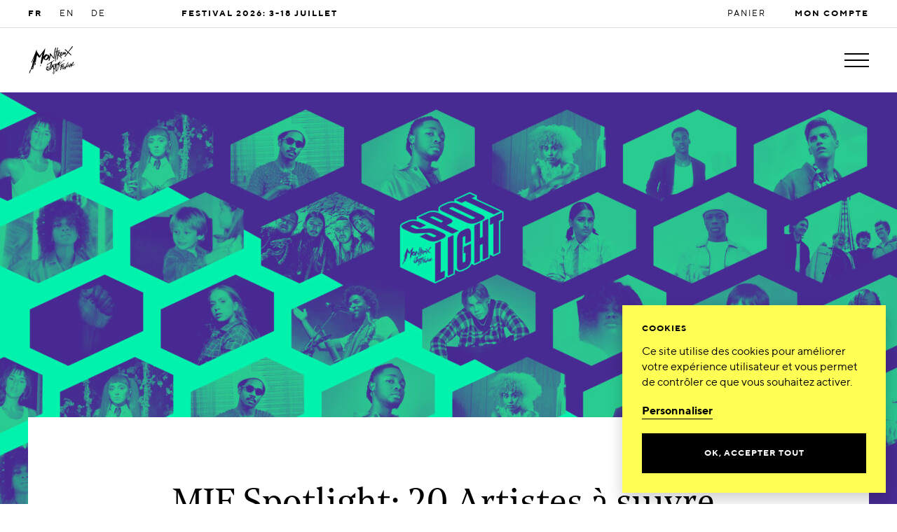

--- FILE ---
content_type: text/html; charset=UTF-8
request_url: https://www.montreuxjazzfestival.com/fr/news/20-artists-to-watch/
body_size: 41596
content:

<!doctype html>
<html class="no-js" lang="fr-FR">
<head>
	<meta charset="" />
	<meta http-equiv="Content-Type" content="text/html; charset=UTF-8" />
	<meta http-equiv="X-UA-Compatible" content="IE=edge">
	<meta name="viewport" content="width=device-width, initial-scale=1">
	<link rel="author" href="/humans.txt" />
	<link rel="pingback" href="" />
	<link rel="profile" href="http://gmpg.org/xfn/11">

	<script type="text/javascript">
		var html = document.getElementsByTagName('html')[0];
		html.className = html.className.replace(/(?:^|\s)no-js(?!\S)/g, 'js');
		html.style.scrollBehavior = "smooth";
	</script>
	
	<link rel="apple-touch-icon" sizes="57x57" href="https://www.montreuxjazzfestival.com/wp-content/themes/mjf/static/img/favicons/apple-icon-57x57.png">
	<link rel="apple-touch-icon" sizes="60x60" href="https://www.montreuxjazzfestival.com/wp-content/themes/mjf/static/img/favicons/apple-icon-60x60.png">
	<link rel="apple-touch-icon" sizes="72x72" href="https://www.montreuxjazzfestival.com/wp-content/themes/mjf/static/img/favicons/apple-icon-72x72.png">
	<link rel="apple-touch-icon" sizes="76x76" href="https://www.montreuxjazzfestival.com/wp-content/themes/mjf/static/img/favicons/apple-icon-76x76.png">
	<link rel="apple-touch-icon" sizes="114x114" href="https://www.montreuxjazzfestival.com/wp-content/themes/mjf/static/img/favicons/apple-icon-114x114.png">
	<link rel="apple-touch-icon" sizes="120x120" href="https://www.montreuxjazzfestival.com/wp-content/themes/mjf/static/img/favicons/apple-icon-120x120.png">
	<link rel="apple-touch-icon" sizes="144x144" href="https://www.montreuxjazzfestival.com/wp-content/themes/mjf/static/img/favicons/apple-icon-144x144.png">
	<link rel="apple-touch-icon" sizes="152x152" href="https://www.montreuxjazzfestival.com/wp-content/themes/mjf/static/img/favicons/apple-icon-152x152.png">
	<link rel="apple-touch-icon" sizes="180x180" href="https://www.montreuxjazzfestival.com/wp-content/themes/mjf/static/img/favicons/apple-icon-180x180.png">
	<link rel="icon" type="image/png" sizes="192x192" href="https://www.montreuxjazzfestival.com/wp-content/themes/mjf/static/img/favicons/android-icon-192x192.png">
	<link rel="icon" type="image/png" sizes="144x144" href="https://www.montreuxjazzfestival.com/wp-content/themes/mjf/static/img/favicons/android-icon-144x144.png">
	<link rel="icon" type="image/png" sizes="32x32" href="https://www.montreuxjazzfestival.com/wp-content/themes/mjf/static/img/favicons/favicon-32x32.png">
	<link rel="icon" type="image/png" sizes="96x96" href="https://www.montreuxjazzfestival.com/wp-content/themes/mjf/static/img/favicons/favicon-96x96.png">
	<link rel="icon" type="image/png" sizes="16x16" href="https://www.montreuxjazzfestival.com/wp-content/themes/mjf/static/img/favicons/favicon-16x16.png">
	 	<meta name="msapplication-TileColor" content="#000000">
	<meta name="msapplication-TileImage" content="https://www.montreuxjazzfestival.com/wp-content/themes/mjf/static/img/favicons/ms-icon-144x144.png">
	<meta name="theme-color" content="#ffffff">
	<link rel="stylesheet" href="//hello.myfonts.net/count/331507" async defer/> 		<script>
     (function () {
         var fs = document.createElement("script");
         fs.setAttribute("src", "https://cdn.facil-iti.app/tags/faciliti-tag.min.js");
         fs.dataset.applicationIdentifier = "5d6104be-beca-11eb-bb13-0abd40aed1a0";
         document.head.appendChild(fs);
     }());
	</script>
	<meta name='robots' content='index, follow, max-image-preview:large, max-snippet:-1, max-video-preview:-1' />
<link rel="alternate" hreflang="fr" href="https://www.montreuxjazzfestival.com/fr/news/20-artists-to-watch/" />
<link rel="alternate" hreflang="en" href="https://www.montreuxjazzfestival.com/en/news/20-artists-to-watch/" />
<link rel="alternate" hreflang="de" href="https://www.montreuxjazzfestival.com/de/news/20-artists-to-watch/" />
<link rel="alternate" hreflang="x-default" href="https://www.montreuxjazzfestival.com/fr/news/20-artists-to-watch/" />

	<!-- This site is optimized with the Yoast SEO plugin v24.5 - https://yoast.com/wordpress/plugins/seo/ -->
	<title>MJF Spotlight: 20 Artistes à suivre en 2021 - Montreux Jazz Festival</title>
	<meta name="description" content="Avec MJF Spotlight, le Montreux Jazz Festival vous fait découvrir de nouveaux talents tout au long de l’année! On vous présente aujourd’hui 20 artistes audacieux et ultra-talentueux qui devraient faire beaucoup de bruit en 2021. Panorama des sonorités de demain, tous styles confondus." />
	<link rel="canonical" href="https://www.montreuxjazzfestival.com/fr/news/20-artists-to-watch/" />
	<meta property="og:locale" content="fr_FR" />
	<meta property="og:type" content="article" />
	<meta property="og:title" content="MJF Spotlight: 20 Artistes à suivre en 2021 - Montreux Jazz Festival" />
	<meta property="og:description" content="Avec MJF Spotlight, le Montreux Jazz Festival vous fait découvrir de nouveaux talents tout au long de l’année! On vous présente aujourd’hui 20 artistes audacieux et ultra-talentueux qui devraient faire beaucoup de bruit en 2021. Panorama des sonorités de demain, tous styles confondus." />
	<meta property="og:url" content="https://www.montreuxjazzfestival.com/fr/news/20-artists-to-watch/" />
	<meta property="og:site_name" content="Montreux Jazz Festival" />
	<meta property="article:published_time" content="2021-02-02T09:33:57+00:00" />
	<meta property="article:modified_time" content="2021-04-20T18:52:35+00:00" />
	<meta property="og:image" content="https://www.montreuxjazzfestival.com/wp-content/uploads/2021/02/MJF-SL-20-Artists-to-watch-Cover-Page-1080x1920-full.jpg" />
	<meta property="og:image:width" content="2560" />
	<meta property="og:image:height" content="1440" />
	<meta property="og:image:type" content="image/jpeg" />
	<meta name="author" content="Garance Mermet" />
	<meta name="twitter:card" content="summary_large_image" />
	<meta name="twitter:label1" content="Écrit par" />
	<meta name="twitter:data1" content="Garance Mermet" />
	<meta name="twitter:label2" content="Durée de lecture estimée" />
	<meta name="twitter:data2" content="15 minutes" />
	<script type="application/ld+json" class="yoast-schema-graph">{"@context":"https://schema.org","@graph":[{"@type":"Article","@id":"https://www.montreuxjazzfestival.com/fr/news/20-artists-to-watch/#article","isPartOf":{"@id":"https://www.montreuxjazzfestival.com/fr/news/20-artists-to-watch/"},"author":{"name":"Garance Mermet","@id":"https://www.montreuxjazzfestival.com/fr/#/schema/person/9abbe43b654e45ba9a59535e18f6ac91"},"headline":"MJF Spotlight: 20 Artistes à suivre en 2021","datePublished":"2021-02-02T09:33:57+00:00","dateModified":"2021-04-20T18:52:35+00:00","mainEntityOfPage":{"@id":"https://www.montreuxjazzfestival.com/fr/news/20-artists-to-watch/"},"wordCount":2918,"publisher":{"@id":"https://www.montreuxjazzfestival.com/fr/#organization"},"image":{"@id":"https://www.montreuxjazzfestival.com/fr/news/20-artists-to-watch/#primaryimage"},"thumbnailUrl":"https://www.montreuxjazzfestival.com/wp-content/uploads/2021/02/MJF-SL-20-Artists-to-watch-Cover-Page-1080x1920-full.jpg","keywords":["Artistes émergents"],"articleSection":["MJF Spotlight","News","Playlists"],"inLanguage":"fr-FR"},{"@type":"WebPage","@id":"https://www.montreuxjazzfestival.com/fr/news/20-artists-to-watch/","url":"https://www.montreuxjazzfestival.com/fr/news/20-artists-to-watch/","name":"MJF Spotlight: 20 Artistes à suivre en 2021 - Montreux Jazz Festival","isPartOf":{"@id":"https://www.montreuxjazzfestival.com/fr/#website"},"primaryImageOfPage":{"@id":"https://www.montreuxjazzfestival.com/fr/news/20-artists-to-watch/#primaryimage"},"image":{"@id":"https://www.montreuxjazzfestival.com/fr/news/20-artists-to-watch/#primaryimage"},"thumbnailUrl":"https://www.montreuxjazzfestival.com/wp-content/uploads/2021/02/MJF-SL-20-Artists-to-watch-Cover-Page-1080x1920-full.jpg","datePublished":"2021-02-02T09:33:57+00:00","dateModified":"2021-04-20T18:52:35+00:00","description":"Avec MJF Spotlight, le Montreux Jazz Festival vous fait découvrir de nouveaux talents tout au long de l’année! On vous présente aujourd’hui 20 artistes audacieux et ultra-talentueux qui devraient faire beaucoup de bruit en 2021. Panorama des sonorités de demain, tous styles confondus.","breadcrumb":{"@id":"https://www.montreuxjazzfestival.com/fr/news/20-artists-to-watch/#breadcrumb"},"inLanguage":"fr-FR","potentialAction":[{"@type":"ReadAction","target":["https://www.montreuxjazzfestival.com/fr/news/20-artists-to-watch/"]}]},{"@type":"ImageObject","inLanguage":"fr-FR","@id":"https://www.montreuxjazzfestival.com/fr/news/20-artists-to-watch/#primaryimage","url":"https://www.montreuxjazzfestival.com/wp-content/uploads/2021/02/MJF-SL-20-Artists-to-watch-Cover-Page-1080x1920-full.jpg","contentUrl":"https://www.montreuxjazzfestival.com/wp-content/uploads/2021/02/MJF-SL-20-Artists-to-watch-Cover-Page-1080x1920-full.jpg","width":2560,"height":1440},{"@type":"BreadcrumbList","@id":"https://www.montreuxjazzfestival.com/fr/news/20-artists-to-watch/#breadcrumb","itemListElement":[{"@type":"ListItem","position":1,"name":"Home","item":"https://www.montreuxjazzfestival.com/fr/"},{"@type":"ListItem","position":2,"name":"MJF Spotlight: 20 Artistes à suivre en &hellip;"}]},{"@type":"WebSite","@id":"https://www.montreuxjazzfestival.com/fr/#website","url":"https://www.montreuxjazzfestival.com/fr/","name":"Montreux Jazz Festival","description":"59th Montreux Jazz Festival","publisher":{"@id":"https://www.montreuxjazzfestival.com/fr/#organization"},"potentialAction":[{"@type":"SearchAction","target":{"@type":"EntryPoint","urlTemplate":"https://www.montreuxjazzfestival.com/fr/?s={search_term_string}"},"query-input":{"@type":"PropertyValueSpecification","valueRequired":true,"valueName":"search_term_string"}}],"inLanguage":"fr-FR"},{"@type":"Organization","@id":"https://www.montreuxjazzfestival.com/fr/#organization","name":"Montreux Jazz Festival","url":"https://www.montreuxjazzfestival.com/fr/","logo":{"@type":"ImageObject","inLanguage":"fr-FR","@id":"https://www.montreuxjazzfestival.com/fr/#/schema/logo/image/","url":"https://www.montreuxjazzfestival.com/wp-content/uploads/2025/04/Montreux-Jazz-Festival-25-Logo-Generique-Black.png","contentUrl":"https://www.montreuxjazzfestival.com/wp-content/uploads/2025/04/Montreux-Jazz-Festival-25-Logo-Generique-Black.png","width":1537,"height":993,"caption":"Montreux Jazz Festival"},"image":{"@id":"https://www.montreuxjazzfestival.com/fr/#/schema/logo/image/"}},{"@type":"Person","@id":"https://www.montreuxjazzfestival.com/fr/#/schema/person/9abbe43b654e45ba9a59535e18f6ac91","name":"Garance Mermet","image":{"@type":"ImageObject","inLanguage":"fr-FR","@id":"https://www.montreuxjazzfestival.com/fr/#/schema/person/image/","url":"https://secure.gravatar.com/avatar/52fe8ab00deac6fe3305e2ff39ea2bd0?s=96&d=mm&r=g","contentUrl":"https://secure.gravatar.com/avatar/52fe8ab00deac6fe3305e2ff39ea2bd0?s=96&d=mm&r=g","caption":"Garance Mermet"}}]}</script>
	<!-- / Yoast SEO plugin. -->


<style id='safe-svg-svg-icon-style-inline-css' type='text/css'>
.safe-svg-cover{text-align:center}.safe-svg-cover .safe-svg-inside{display:inline-block;max-width:100%}.safe-svg-cover svg{height:100%;max-height:100%;max-width:100%;width:100%}

</style>
<style id='global-styles-inline-css' type='text/css'>
body{--wp--preset--color--black: #000000;--wp--preset--color--cyan-bluish-gray: #abb8c3;--wp--preset--color--white: #ffffff;--wp--preset--color--pale-pink: #f78da7;--wp--preset--color--vivid-red: #cf2e2e;--wp--preset--color--luminous-vivid-orange: #ff6900;--wp--preset--color--luminous-vivid-amber: #fcb900;--wp--preset--color--light-green-cyan: #7bdcb5;--wp--preset--color--vivid-green-cyan: #00d084;--wp--preset--color--pale-cyan-blue: #8ed1fc;--wp--preset--color--vivid-cyan-blue: #0693e3;--wp--preset--color--vivid-purple: #9b51e0;--wp--preset--gradient--vivid-cyan-blue-to-vivid-purple: linear-gradient(135deg,rgba(6,147,227,1) 0%,rgb(155,81,224) 100%);--wp--preset--gradient--light-green-cyan-to-vivid-green-cyan: linear-gradient(135deg,rgb(122,220,180) 0%,rgb(0,208,130) 100%);--wp--preset--gradient--luminous-vivid-amber-to-luminous-vivid-orange: linear-gradient(135deg,rgba(252,185,0,1) 0%,rgba(255,105,0,1) 100%);--wp--preset--gradient--luminous-vivid-orange-to-vivid-red: linear-gradient(135deg,rgba(255,105,0,1) 0%,rgb(207,46,46) 100%);--wp--preset--gradient--very-light-gray-to-cyan-bluish-gray: linear-gradient(135deg,rgb(238,238,238) 0%,rgb(169,184,195) 100%);--wp--preset--gradient--cool-to-warm-spectrum: linear-gradient(135deg,rgb(74,234,220) 0%,rgb(151,120,209) 20%,rgb(207,42,186) 40%,rgb(238,44,130) 60%,rgb(251,105,98) 80%,rgb(254,248,76) 100%);--wp--preset--gradient--blush-light-purple: linear-gradient(135deg,rgb(255,206,236) 0%,rgb(152,150,240) 100%);--wp--preset--gradient--blush-bordeaux: linear-gradient(135deg,rgb(254,205,165) 0%,rgb(254,45,45) 50%,rgb(107,0,62) 100%);--wp--preset--gradient--luminous-dusk: linear-gradient(135deg,rgb(255,203,112) 0%,rgb(199,81,192) 50%,rgb(65,88,208) 100%);--wp--preset--gradient--pale-ocean: linear-gradient(135deg,rgb(255,245,203) 0%,rgb(182,227,212) 50%,rgb(51,167,181) 100%);--wp--preset--gradient--electric-grass: linear-gradient(135deg,rgb(202,248,128) 0%,rgb(113,206,126) 100%);--wp--preset--gradient--midnight: linear-gradient(135deg,rgb(2,3,129) 0%,rgb(40,116,252) 100%);--wp--preset--font-size--small: 13px;--wp--preset--font-size--medium: 20px;--wp--preset--font-size--large: 36px;--wp--preset--font-size--x-large: 42px;--wp--preset--spacing--20: 0.44rem;--wp--preset--spacing--30: 0.67rem;--wp--preset--spacing--40: 1rem;--wp--preset--spacing--50: 1.5rem;--wp--preset--spacing--60: 2.25rem;--wp--preset--spacing--70: 3.38rem;--wp--preset--spacing--80: 5.06rem;--wp--preset--shadow--natural: 6px 6px 9px rgba(0, 0, 0, 0.2);--wp--preset--shadow--deep: 12px 12px 50px rgba(0, 0, 0, 0.4);--wp--preset--shadow--sharp: 6px 6px 0px rgba(0, 0, 0, 0.2);--wp--preset--shadow--outlined: 6px 6px 0px -3px rgba(255, 255, 255, 1), 6px 6px rgba(0, 0, 0, 1);--wp--preset--shadow--crisp: 6px 6px 0px rgba(0, 0, 0, 1);}body { margin: 0;--wp--style--global--content-size: 80%;--wp--style--global--wide-size: 95%; }.wp-site-blocks > .alignleft { float: left; margin-right: 2em; }.wp-site-blocks > .alignright { float: right; margin-left: 2em; }.wp-site-blocks > .aligncenter { justify-content: center; margin-left: auto; margin-right: auto; }:where(.is-layout-flex){gap: 0.5em;}:where(.is-layout-grid){gap: 0.5em;}body .is-layout-flow > .alignleft{float: left;margin-inline-start: 0;margin-inline-end: 2em;}body .is-layout-flow > .alignright{float: right;margin-inline-start: 2em;margin-inline-end: 0;}body .is-layout-flow > .aligncenter{margin-left: auto !important;margin-right: auto !important;}body .is-layout-constrained > .alignleft{float: left;margin-inline-start: 0;margin-inline-end: 2em;}body .is-layout-constrained > .alignright{float: right;margin-inline-start: 2em;margin-inline-end: 0;}body .is-layout-constrained > .aligncenter{margin-left: auto !important;margin-right: auto !important;}body .is-layout-constrained > :where(:not(.alignleft):not(.alignright):not(.alignfull)){max-width: var(--wp--style--global--content-size);margin-left: auto !important;margin-right: auto !important;}body .is-layout-constrained > .alignwide{max-width: var(--wp--style--global--wide-size);}body .is-layout-flex{display: flex;}body .is-layout-flex{flex-wrap: wrap;align-items: center;}body .is-layout-flex > *{margin: 0;}body .is-layout-grid{display: grid;}body .is-layout-grid > *{margin: 0;}body{padding-top: 0px;padding-right: 0px;padding-bottom: 0px;padding-left: 0px;}a:where(:not(.wp-element-button)){text-decoration: underline;}.wp-element-button, .wp-block-button__link{background-color: #32373c;border-width: 0;color: #fff;font-family: inherit;font-size: inherit;line-height: inherit;padding: calc(0.667em + 2px) calc(1.333em + 2px);text-decoration: none;}.has-black-color{color: var(--wp--preset--color--black) !important;}.has-cyan-bluish-gray-color{color: var(--wp--preset--color--cyan-bluish-gray) !important;}.has-white-color{color: var(--wp--preset--color--white) !important;}.has-pale-pink-color{color: var(--wp--preset--color--pale-pink) !important;}.has-vivid-red-color{color: var(--wp--preset--color--vivid-red) !important;}.has-luminous-vivid-orange-color{color: var(--wp--preset--color--luminous-vivid-orange) !important;}.has-luminous-vivid-amber-color{color: var(--wp--preset--color--luminous-vivid-amber) !important;}.has-light-green-cyan-color{color: var(--wp--preset--color--light-green-cyan) !important;}.has-vivid-green-cyan-color{color: var(--wp--preset--color--vivid-green-cyan) !important;}.has-pale-cyan-blue-color{color: var(--wp--preset--color--pale-cyan-blue) !important;}.has-vivid-cyan-blue-color{color: var(--wp--preset--color--vivid-cyan-blue) !important;}.has-vivid-purple-color{color: var(--wp--preset--color--vivid-purple) !important;}.has-black-background-color{background-color: var(--wp--preset--color--black) !important;}.has-cyan-bluish-gray-background-color{background-color: var(--wp--preset--color--cyan-bluish-gray) !important;}.has-white-background-color{background-color: var(--wp--preset--color--white) !important;}.has-pale-pink-background-color{background-color: var(--wp--preset--color--pale-pink) !important;}.has-vivid-red-background-color{background-color: var(--wp--preset--color--vivid-red) !important;}.has-luminous-vivid-orange-background-color{background-color: var(--wp--preset--color--luminous-vivid-orange) !important;}.has-luminous-vivid-amber-background-color{background-color: var(--wp--preset--color--luminous-vivid-amber) !important;}.has-light-green-cyan-background-color{background-color: var(--wp--preset--color--light-green-cyan) !important;}.has-vivid-green-cyan-background-color{background-color: var(--wp--preset--color--vivid-green-cyan) !important;}.has-pale-cyan-blue-background-color{background-color: var(--wp--preset--color--pale-cyan-blue) !important;}.has-vivid-cyan-blue-background-color{background-color: var(--wp--preset--color--vivid-cyan-blue) !important;}.has-vivid-purple-background-color{background-color: var(--wp--preset--color--vivid-purple) !important;}.has-black-border-color{border-color: var(--wp--preset--color--black) !important;}.has-cyan-bluish-gray-border-color{border-color: var(--wp--preset--color--cyan-bluish-gray) !important;}.has-white-border-color{border-color: var(--wp--preset--color--white) !important;}.has-pale-pink-border-color{border-color: var(--wp--preset--color--pale-pink) !important;}.has-vivid-red-border-color{border-color: var(--wp--preset--color--vivid-red) !important;}.has-luminous-vivid-orange-border-color{border-color: var(--wp--preset--color--luminous-vivid-orange) !important;}.has-luminous-vivid-amber-border-color{border-color: var(--wp--preset--color--luminous-vivid-amber) !important;}.has-light-green-cyan-border-color{border-color: var(--wp--preset--color--light-green-cyan) !important;}.has-vivid-green-cyan-border-color{border-color: var(--wp--preset--color--vivid-green-cyan) !important;}.has-pale-cyan-blue-border-color{border-color: var(--wp--preset--color--pale-cyan-blue) !important;}.has-vivid-cyan-blue-border-color{border-color: var(--wp--preset--color--vivid-cyan-blue) !important;}.has-vivid-purple-border-color{border-color: var(--wp--preset--color--vivid-purple) !important;}.has-vivid-cyan-blue-to-vivid-purple-gradient-background{background: var(--wp--preset--gradient--vivid-cyan-blue-to-vivid-purple) !important;}.has-light-green-cyan-to-vivid-green-cyan-gradient-background{background: var(--wp--preset--gradient--light-green-cyan-to-vivid-green-cyan) !important;}.has-luminous-vivid-amber-to-luminous-vivid-orange-gradient-background{background: var(--wp--preset--gradient--luminous-vivid-amber-to-luminous-vivid-orange) !important;}.has-luminous-vivid-orange-to-vivid-red-gradient-background{background: var(--wp--preset--gradient--luminous-vivid-orange-to-vivid-red) !important;}.has-very-light-gray-to-cyan-bluish-gray-gradient-background{background: var(--wp--preset--gradient--very-light-gray-to-cyan-bluish-gray) !important;}.has-cool-to-warm-spectrum-gradient-background{background: var(--wp--preset--gradient--cool-to-warm-spectrum) !important;}.has-blush-light-purple-gradient-background{background: var(--wp--preset--gradient--blush-light-purple) !important;}.has-blush-bordeaux-gradient-background{background: var(--wp--preset--gradient--blush-bordeaux) !important;}.has-luminous-dusk-gradient-background{background: var(--wp--preset--gradient--luminous-dusk) !important;}.has-pale-ocean-gradient-background{background: var(--wp--preset--gradient--pale-ocean) !important;}.has-electric-grass-gradient-background{background: var(--wp--preset--gradient--electric-grass) !important;}.has-midnight-gradient-background{background: var(--wp--preset--gradient--midnight) !important;}.has-small-font-size{font-size: var(--wp--preset--font-size--small) !important;}.has-medium-font-size{font-size: var(--wp--preset--font-size--medium) !important;}.has-large-font-size{font-size: var(--wp--preset--font-size--large) !important;}.has-x-large-font-size{font-size: var(--wp--preset--font-size--x-large) !important;}
.wp-block-navigation a:where(:not(.wp-element-button)){color: inherit;}
:where(.wp-block-post-template.is-layout-flex){gap: 1.25em;}:where(.wp-block-post-template.is-layout-grid){gap: 1.25em;}
:where(.wp-block-columns.is-layout-flex){gap: 2em;}:where(.wp-block-columns.is-layout-grid){gap: 2em;}
.wp-block-pullquote{font-size: 1.5em;line-height: 1.6;}
</style>
<link rel='stylesheet' id='cookie-law-consent-style-css' href='https://www.montreuxjazzfestival.com/wp-content/plugins/cookie-law-consent/public/cookie-law-consent.css?ver=6.5.7' type='text/css' media='all' />
<link rel='stylesheet' id='supt-styles-css' href='https://www.montreuxjazzfestival.com/wp-content/themes/mjf/static/bundle.27208941.css' type='text/css' media='screen' />
<link rel='stylesheet' id='style_login_widget-css' href='https://www.montreuxjazzfestival.com/wp-content/plugins/miniorange-oauth-oidc-single-sign-on/resources/css/style_login_widget.css?ver=6.5.7' type='text/css' media='all' />
<script type="text/javascript" id="wpml-cookie-js-extra">
/* <![CDATA[ */
var wpml_cookies = {"wp-wpml_current_language":{"value":"fr","expires":1,"path":"\/"}};
var wpml_cookies = {"wp-wpml_current_language":{"value":"fr","expires":1,"path":"\/"}};
/* ]]> */
</script>
<script type="text/javascript" src="https://www.montreuxjazzfestival.com/wp-content/plugins/sitepress-multilingual-cms/res/js/cookies/language-cookie.js?ver=470000" id="wpml-cookie-js" defer="defer" data-wp-strategy="defer"></script>
<link rel="EditURI" type="application/rsd+xml" title="RSD" href="https://www.montreuxjazzfestival.com/xmlrpc.php?rsd" />
<link rel='shortlink' href='https://www.montreuxjazzfestival.com/fr/?p=21485' />

</head>

<body class="page page-post">
	<a class="page__skip-link screen-reader-text" href="#content">Aller au contenu</a>
					<div class="nav page__nav nav--nb-mjf"  data-navigation>
		<div class="nav__background"></div>
	<script language="javascript">
		function __navigation__trackItemClick(element, item_id, item_classes, item_link)
		{
			window.dataLayer = window.dataLayer || [];
			const evt = {
				'event': 'gtm.menu_click',
				'gtm.element': element,
				'gtm.elementClasses': item_classes,
				'gtm.elementId': item_id,
				'gtm.elementUrl': item_link,
			};
			window.dataLayer.push(evt);
		}
	</script>
	<div class="navbar">
				<div class="navbar__top">
			<div class="navbar__top__background"></div>
			<div class="navbar__top__inner">
				<nav class="navbar__languages" aria-label="Languages Menu">
					<ul>
																				<li data-nav-lang="fr" class="is-active">
								<a data-no-swup href="https://www.montreuxjazzfestival.com/fr/news/20-artists-to-watch/">
									FR
								</a>
							</li>
																				<li data-nav-lang="en" class="">
								<a data-no-swup href="https://www.montreuxjazzfestival.com/en/news/20-artists-to-watch/">
									EN
								</a>
							</li>
																				<li data-nav-lang="de" class="">
								<a data-no-swup href="https://www.montreuxjazzfestival.com/de/news/20-artists-to-watch/">
									DE
								</a>
							</li>
											</ul>
				</nav>
									<span class="navbar__festdate"><p>Festival 2026: 3-18 Juillet</p>
</span>
												<nav class="navbar__shop" aria-label="Shop Menu">
					<ul>
													<li>
								<a href="https://tickets.montreuxjazz.com/webshop/webticket/shop?page=shoppingcart&language=fr" class="">
									Panier
								</a>
							</li>
													<li>
								<a href="https://www.montreuxjazzfestival.com/fr/mon-compte/" class="my_account_link">
									Mon compte
								</a>
							</li>
											</ul>
				</nav>
							</div>
		</div>
				<div class="navbar__main">
			<div class="navbar__main__progress-bar" aria-hidden="true"></div>
			<div class="navbar__main__inner">
				<a class="navbar__logo" href="https://www.montreuxjazzfestival.com/fr/" aria-label="MJF Homepage">
					<svg xmlns="http://www.w3.org/2000/svg" viewBox="0 0 368.504 238.11" xml:space="preserve"><path d="M346.671 14.088c-2.869 3.974-5.315 8.148-8.707 11.961-3.364 5.792-9.185 10.254-13.045 15.817-3.97 5.019-8.679 9.609-11.742 15.092.31.72.792 1.356 1.411 1.837 5.076 3.943 10.469 7.276 15.093 11.98.029.53-.272.845-.492 1.255.926 1.064 2.677-.558 2.953 1.555.243.902-1.622 1.202-.496 2.033 1.001-.045 1.877-.233 2.782.33.27.168.522.38.677.657.556.992-.629 2.073-.534 3.097-1.589.158-1.708 2.763-3.159 1.718-4.356-2.939-7.338-7.286-11.275-10.869l-9.619-8.679c-8.135 8.722-14.681 18.675-21.032 28.556-1.398 1.494-3.311 2.233-5.196 1.231-1.043-.972-.725-2.53-.593-3.779a1.45 1.45 0 0 1 .385-.835c8.213-8.788 13.33-19.333 21.306-28.199-.34-1.231-1.421-2.257-2.47-2.923a2.204 2.204 0 0 1-.527-.454c-3.103-3.771-5.989-8.364-10.642-10.011a1.362 1.362 0 0 1-.719-.571l-1.283-2.111c-1.46-.172-3.044-.005-4.008-1.508-1.139-1.722-1.123-3.82-.836-5.784a.712.712 0 0 1 .065-.241c.401-.744 2.35-.699 3.034-.565 1.525.297 2.798 1.389 3.867 2.354.527.476 1.014.992 1.51 1.501.801.822 1.794 1.464 2.599 2.258 4.294 4.242 8.569 9.428 13.57 12.878l5.034-5.95 26.309-35.775c1.58-1.83 4.396-.326 5.757 1.323a.668.668 0 0 1 .023.821zM231.347 22.343c.285.562.34 1.21.174 1.818-1.606 5.892-2.666 11.916-4.07 17.857-.203.858-.43 1.711-.654 2.564-.112.426-.224.853-.332 1.28-.082.324-.331.863-.199 1.19.049.123.14.225.242.309a.14.14 0 0 0 .065.036c.021.003.042-.003.062-.008 1.96-.55 3.923-1.089 5.868-1.691 1.925-.596 3.832-1.254 5.687-2.044 1.645-.701 3.247-1.508 4.762-2.458.444-.278.88-.569 1.308-.871 1.107-.573 2.581-.492 2.853.935-.573 1.937-1.303 4.461-3.688 4.795-5.974 2.71-11.909 5.158-17.983 7.329l-.961 2.146a8.364 8.364 0 0 0-.621 2.076c-3.79 23.14-10.471 46.452-10.175 70.649-.437.547-.856 1.526-1.654 1.625-.673.084-1.013-.052-1.208-.165-.641-.369-.707-1.393-.948-2.119a2.288 2.288 0 0 1-.113-.474c-2.334-23.398 2.638-47.648 8.487-70.208a1.246 1.246 0 0 0-.227-1.084l-6.141 1.212c-.916-1.846.649-3.407.931-5.11 2.518-1.998 8.522-.793 7.744-5.565a2.014 2.014 0 0 1 .083-.946c2.302-7.062 3.856-14.611 5.557-22.06.234-1.027 1.454-2.124 2.393-2.482 1.544-.586 2.198.362 2.758 1.464z"/><path d="M258.421 98.688c-1.98-1.863-3.854-3.835-5.716-5.814-1.913-2.034-3.812-4.081-5.787-6.056-1.95-1.95-3.974-3.834-6.151-5.53a38.378 38.378 0 0 0-5.475-3.578.617.617 0 0 1-.22-.164c-.129-.177-.088-.501-.01-.692.109-.265.322-.496.519-.699.505-.516 1.138-.875 1.696-1.32a28.94 28.94 0 0 0 1.642-1.408c1.054-.978 2.035-2.032 2.976-3.118 1.859-2.146 3.559-4.424 5.426-6.563.027-.031.059-.061.082-.094 1.647-2.327 1.007-5.427-.098-7.84a5.613 5.613 0 0 0-.412-.768c-1.509-2.27-4.925-2.845-7.432-2.549-2.866.339-5.519 1.718-7.919 3.25-.575.367-1.14.748-1.7 1.138-.48.335-1.277.711-1.634 1.172-.926 1.198.143 2.534 1.102 3.254l-1.064 13.016c-.429.74-1.284.549-1.966.472-4.317 1.807.938 4.086.365 6.838-.08.383.009.777.155 1.14 1.187 2.952-.829 6.399-.62 9.5l-.236.261c-.17.188-.286.419-.331.668-1.189 6.581-.508 13.682-2.794 20.054a1.38 1.38 0 0 0-.052.766c.219.99.588 2.073 1.906 1.921 2.505-.582 3.263-2.677 4.118-4.747 1.422-2.529.282-6.231 1.856-8.574l1.563-17.192a3.264 3.264 0 0 1 .519-1.491l.294-.45c1.694.458 3.326 1.346 4.772 2.376 6.99 5.077 13.779 11.074 19.128 18.303.74 1.131 2.41.974 3.14-.072 1.278-2.032-.349-3.779-1.642-5.41zm-23.964-32.893c-.3-1.799-.371-4.058.246-5.956 2.591-.563 4.819-4.055 7.692-1.808.634.506 1.541.959 1.527 1.828-2.529 3.889-6.27 7.634-10.235 10.315-.265-1.267.317-2.558.776-3.632.12-.283.026-.556-.006-.747z"/><path d="M286.29 56.213c-2.839 3.416-3.898 8.078-7.114 11.103-.677-3.908 3.063-7.658 1.336-11.599-1.813-.897-3.712-1.035-5.478-.019-2.257 7.486-7.057 13.637-11.27 20.02-.514.779-1.379 1.479-2.008 2.177-.71.789-1.426 1.575-2.199 2.304-1.539 1.451-3.33 2.659-5.461 2.983-.049.007-.101.014-.147-.006-.049-.022-.08-.07-.108-.117-.402-.68-.619-1.432-.726-2.211-.043-.313-.356-2.17-.116-2.366 3.464-2.82 7.72-4.328 10.325-8.035.97-1.87 1.896-3.791 2.427-5.839.498-1.921.744-4.365-.282-6.17-.611-1.073-1.798-2.124-2.789-2.854-.919-.678-2.447-1.313-3.564-.672-6.06 3.478-9.462 9.614-10.674 16.351-1.488.782-2.724 2.467-2.157 4.356 3.087 3.407 1.374 8.426 4.442 12 1.87 1.26 3.712 2.605 6.098 1.489 7.582-5.392 10.664-14.004 16.537-20.373-.029.032.227.849.243.955.059.385.074.775.071 1.163-.01 1.188-.188 2.431-.172 3.643.012.945.064 2.792 1.079 3.281.23.111.493.134.748.138.405.005.811-.035 1.208-.121a1.16 1.16 0 0 0 .355-.123c.12-.072.212-.181.302-.287 1.011-1.197 2.031-2.387 3.049-3.579.81-.948 1.632-1.886 2.438-2.835.546-.642 1.046-1.328 1.657-1.913.552-.528 1.217-.931 1.839-1.372 1.431 2.696-1.622 5.816 1.422 8.083 1.036.038 2.109-.191 2.658-1.174.888-5.463 1.756-11.456 1.689-16.943-.801-2.101-3.959-2.631-5.658-1.438zm-26.476 4.69c1.17-.557 1.75 1.129 1.844 1.978.019.167.018.337.011.505-.161 3.686-3.464 6.341-6.28 8.221-.585.391-1.176.518-1.845.671.592-4.37 1.852-9.27 6.27-11.375zM216.949 23.601c-1.159-1.264-3.144-2.19-4.676-.974-6.334 8.244-5.321 19.78-8.244 29.8-.42 1.44-.752 2.904-.932 4.394l-5.062 41.871-.42.568-2.992-3.483c-6.403-10.044-13.613-21.576-22.177-30.308-.606-.768-2.066-.94-2.682-.138.592 5.463-1.059 11.451-1.947 16.919-1.765 3.97-.94 9.638-3.574 12.902-.262-3.774-.172-7.591-1.694-10.984-1.761-7.338-9.881-7.147-15.202-9.323-2.543-1.336-4.714-2.891-7.935-2.133-5.578 1.617-10.497 6.532-13.961 10.922-1.565 2.262-2.252 5.225-3.798 7.31-.644-4.251 1.465-8.183.849-12.692 2.682-2.825 2.548-7.711 2.782-11.341 2.891-6.193 3.535-14.037 4.643-20.612 3.178-4.943.811-11.566 2.973-16.719.228-.713-.128-1.304-.718-1.515a.55.55 0 0 0-.539.11c-3.896 3.366-5.859 8.423-8.586 12.809-9.213 13.474-20.307 25.942-29.186 39.626-1.05 1.532-.892 3.898-2.891 4.714-8.932-10.859-15.702-23.127-23.358-34.454l.863-8.968a.85.85 0 0 0-.116-.536c-.643-1.017-.795-2.685-2.173-2.319a.566.566 0 0 0-.407.481l-.05.425c-1.885 2.047-2.052 4.986-3.111 7.386-1.092 1.178-2.872.019-3.583 1.68-.806.945.041 1.918.551 2.758-1.248 5.511-3.299 10.497-5.177 15.497-8.548 21.299-18.482 41.825-26.44 63.354-.787 2.266-2.639 5.525-.535 7.677.694.782 1.603.453 2.338.1 6.489-16.299 11.816-33.099 19.932-48.438l.239.2c-3.476 10.569-7.341 21.433-9.621 32.927-1.547 1.89-1.799 4.415-2.056 6.752-.134 1.219-.263 2.446-.562 3.638-.347 1.385-.917 2.697-1.252 4.088-.347 1.44-.676 2.883-.988 4.331-.646 2.999-1.237 6.01-1.869 9.013-.876 4.158-1.821 8.312-3.118 12.362C25.21 173.556 24.12 186.052 18.361 196c-3.538-2.495-1.124 3.011-4.218 3.431-1.75 6.04-2.967 12.248-5.209 18.138-.321.843-.79 1.565-.034 2.327.621.625 1.651.782 2.473.538 1.754-.845 2.97-2.362 3.185-4.251 4.411-8.798 6.358-18.933 11.089-27.521l.534.668c.196.549-.429.735-.324 1.264.021.105.181.254.25.334.251.29.752.697 1.164.559a.897.897 0 0 0 .299-.198 10.52 10.52 0 0 0 1.998-2.421c.599-.983 1.047-2.05 1.404-3.143.37-1.136.644-2.302.884-3.472.246-1.193.456-2.393.692-3.588.231-1.173.485-2.344.825-3.491.124-.418.259-.832.41-1.241 3.464-1.341.25-4.409 2.624-6.136.787 1.484-.692 3.75.434 5.267.05.067-.045.44-.055.53a39.624 39.624 0 0 1-.246 1.805 44.482 44.482 0 0 1-.437 2.32 65.527 65.527 0 0 1-1.162 4.515c-.213.729-.433 1.456-.658 2.182l-.347 1.112c-.06.191-.37.799-.223.965.306.347.559.619.744 1.057.164.389.275.797.423 1.191.129.344.285.697.556.955.342.325.684.29 1.106.386 1.608.367 1.312-1.589 2.333-2.161.615-.345.663-2.152.774-2.751.082-.442.167-.913.384-1.313.09-.166.197-.335.347-.454.191-.151.476-.156.639-.311.153-.146.391-.8.345-.893-.046-.093-.112-.065-.202-.085a.452.452 0 0 1-.129-.046.433.433 0 0 1-.137-.139c-.208-.308-.223-.722-.11-1.067.126-.384.382-.721.669-1l.93-8.068c.205-8.598 2.691-18.064 3.493-26.576 1.136-4.566 1.465-9.662 3.507-13.78.711.601-.105 1.646.327 2.381.039.066-.106.431-.126.514a66.463 66.463 0 0 0-.405 1.769 82.406 82.406 0 0 0-.465 2.315 96.938 96.938 0 0 0-.739 4.61c-.425 3.093-.724 6.201-1.003 9.309-.106 1.179-.208 2.358-.313 3.537-.053.599-.107 1.199-.162 1.798-.049.536-.217 1.17-.043 1.693.077.232.209.441.354.638.135.184.284.362.468.497.608.447 1.632.321 2.219-.093.205-.145.346-.365.418-.606 3.624-12.018 2.533-25.331 6.459-36.951.931 1.756-.739 3.392-.167 5.201.495 3.121-3.323 8.172 1.146 9.322a.4.4 0 0 0 .431-.171c.202-.309.565-.814.617-.87.333-.356.705-.673 1.073-.991.687-.594 1.463-1.233 1.766-2.122.136-.398.249-.978.049-1.372-.198-.389-.657-.534-.718-1.027-.093-.757.745-1.378 1.024-2.019.091-.21.184-.47.149-.702-.041-.271-.27-.357-.452-.53-.276-.261-.498-.589-.516-.978-.033-.696.505-1.303.842-1.864.415-.689.594-1.409-.003-2.058 1.868-11.709 3.204-22.521 6.231-33.748.561-3.33 1.04-6.751 3.285-8.841 1.089 2.314 3.47 4.254 4.144 6.665a3.829 3.829 0 0 0 1.268 1.938c3.842 3.12 6.138 8.25 10.787 10.143 2.276.611 4.156-.568 5.721-2.042.277-.921.511-2.2 1.765-2.491 3.927-9.901 10.793-18.165 16.27-27.187l.143.277c-1.478 2.058-.738 5.317-1.552 7.548a5.129 5.129 0 0 0-.218.705c-3.646 17.408-7.78 36.106-10.192 54.065-.348 1.527-2.324 3.555.363 4.39-.479 3.441-.71 6.826-1.339 9.715a.808.808 0 0 0 .219.738c1.515 1.536 3.806 1.533 5.663 2.441a.62.62 0 0 0 .707-.125c.939-.944 2.049-1.712 2.58-2.906 2.696-11.346 6.136-22.349 10.072-33.037.692-2.266.358-5.435 2.266-6.871l1.517 2.696c.761 5.686 5.922 9.166 10.96 10.951a7.654 7.654 0 0 0 3.022.405c6.13-.373 12.424-.572 17.103-5.511 4.566-2.61 7.448-7.233 10.526-11.322l.3.468c-.916 5.64-2.052 10.211-3.617 15.512 1.05 2.204-1.336 7.066 3.135 6.804 4.571-1.918 3.846-7.734 5.783-11.699 1.073-10.836 4.9-20.665 6.913-31.309l.668-.535 8.398 10.974c3.33 4.299 6.413 9.266 10.507 12.267 2.533-.374.568 2.536 2.503 2.817a.538.538 0 0 0 .476-.173l.385-.432a.255.255 0 0 1 .321-.054c2.031 1.249 1.904 5.143 4.723 4.197.544-.974.53-2.371-.229-3.335 1.078-12.4 1.541-23.227 3.884-35.222 1.494-16.71 4.872-33.29 9.873-47.943zm-76.05 85.392c-1.422 1.751-3.717 2.796-5.993 2.877-2.863-.067-3.397-2.996-4.199-5.101-.606-3.803 1.102-7.262 1.684-10.845 1.026.897 3.488.744 4.122-1.011 2.357-5.377 7.634-9.648 12.72-12.973 1.57.701 1.589 2.791 2.204 4.256 1.075 8.827-2.928 17.85-10.538 22.797zM282.74 118.021l-.096.854-14.748 10.139c-.663.448-1.565-.005-1.565-.787-.053-1.746 2.152-1.317 2.767-2.82 3.44-3.431 7.606-7.128 12.344-9.013 1.179-.391 1.108.997 1.298 1.627zM315.061 145.585c.324 1.78-.401 3.516-2.004 4.557-1.498.258-2.562-1.164-2.419-2.371-.205-1.241-.038-2.696 1.183-3.431 1.294.066 2.386.367 3.24 1.245zM283.189 145.046c-.888.945-1.541 2.09-2.109 3.235l-17.177 7.858c-2.29 1.742-2.6 5.186-2.538 7.625 4.857-1.355 9.218-4.418 13.77-6.947 1.04.038 1.89 1.002 2.305 1.923.062 1.746-4.017 1.622-2.195 3.927l-.439.821c-5.249 3.22-10.96 5.263-15.893 8.789-1.131 8.312-3.817 15.736-5.277 23.847-.324.649-1.46.615-2.104.186-2.701-2.228-1.264-5.63-1.455-8.522 1.565-3.736 1.961-7.954 3.039-12.009-1.522-1.131-4.099-.73-4.676-3.23 2.147-2.018 6.207-3.287 7.395-6.017.224-1.98 1.326-4.032.835-5.749-1.703 1.207-3.989.587-5.759 1.608-.95-.029-1.608-1.14-1.699-1.847 2.763-3.598 7.634-4.347 10.702-7.558.802-2.433.902-5.554 3.082-7.133 1.073-.224 1.412.597 1.942 1.269.367 1.345-1.245 2.557.005 3.741a117.893 117.893 0 0 0 16.728-7.725c1.041.023 1.26 1.192 1.518 1.908zM358.054 150.214c-3.337-1.4-4.511 3.887-6.984 5.342-2.615 1.531-4.929 5.01-8.064 5.077-1.78-2.639.119-6.341.635-9.323 4.738-4.852 8.908-10.11 10.454-16.719.096-1.556-1.589-2.104-2.867-2.247-4.156.568-5.692 4.838-7.596 7.739-2.338 3.65-2.729 8.565-6.293 11.551-1.656-.72-1.293-3.111-2.615-4.475-.63-.515-1.546-.186-2.109.186-4.609 5.997-7.229 12.921-11.174 19.161l-1.403.883.072-.606c1.665-9.199 6.599-17.244 13.05-24.162.267-.845 1.589-1.732.735-2.61-2.023-1.369-2.62 1.613-4.237 2.033-4.852 6.661-9.495 13.703-13.436 20.727-.958-2.73-1.228-5.739-1.232-8.822a3.748 3.748 0 0 0-.392-1.68l-.251-.5c-.806-.525-2.028-.501-2.724.291 0 6.794-.019 13.751 2.968 19.572 3.765 1.303 2.262-3.741 5.249-4.008-.382 2.572-1.202 5.172-.921 7.982.673.954 1.98.239 2.729-.286 2.457-5.458 4.767-11.112 7.959-16.227.587.243 2.104-.11 2.62.739 1.15 5.091-1.994 9.781-.029 14.61.573.248 1.818.825 2.276-.172 1.608-5.644 1.455-11.06 1.77-16.852l1.021-1.36c.883 2.19-.406 5.091 1.002 7.162 1.468 1.513 3.855 1.147 5.757.663a3.946 3.946 0 0 0 1.563-.804c4.386-3.676 9.436-6.929 14.077-10.437a.884.884 0 0 0 .344-.606.614.614 0 0 0-.104-.421c-.694-.971-1.542-1.272-1.85-1.401zm-7.618-14.826c-.683 3.187-2.663 6.163-4.461 9.09a3.607 3.607 0 0 1-1.766 1.471l-.4.156c.982-3.97 3.917-7.548 6.627-10.717zm-18.169 20.269c-.358.129-.582-.239-.816-.53l.553-.973c.129.363.501.921.263 1.503z"/><path d="M59.236 141.798a.451.451 0 0 1 .001.14c-.043.318-.187.607-.347.881-.149.254-.316.497-.479.742a8.686 8.686 0 0 0-.472.771c-.13.248-.241.51-.291.787-.048.264-.032.536.064.788.05.132.121.257.205.371.241.328.358.731.406 1.135.175 1.476.524 2.909 1.262 4.255.07.637-.163 1.104-.489 1.532a2.03 2.03 0 0 1-1.987.767c-1.432-.268-2.938-.505-3.694-1.611-1.025-3.033 1.397-5.433 1.349-8.317a3.72 3.72 0 0 1 .227-1.337c.501-1.384.62-3.026 2.039-3.682.239-.034.487-.029.717.051.193.067.362.186.499.337.142.156.251.341.34.532.096.206.171.42.24.636.069.216.131.434.2.65.029.09.058.179.091.267l.048.126c.021.06.056.116.071.179zM100.328 147.741c.084.431-.293.585-.559.792a.598.598 0 0 1-.488.106l-1.307-.271a.44.44 0 0 1-.346-.332c-.126-.601.296-1.274.892-1.279.892-.161 1.431.417 1.808.984zM305.843 159.927c.258 3.774-4.079 2.92-5.845 5.415-.625.105-1.536 1.217-2.118.196 2.777-7.424 5.869-14.643 9.442-21.533 1.551-3.569 4.251-6.651 5.563-10.421l-.215-.385a.497.497 0 0 0-.488-.246c-2.691.295-2.602 4.095-5.528 4.095-6.27 10.588-10.502 22.373-15.784 33.499-2.252 1.398-4.609 3.736-7.224 4.566-.463-.487-.673-1.026-1.035-1.594-.916-1.145.353-2.309.973-3.197 1.317-1.584 2.987-.959 4.676-.501 1.813-.663 2.061-2.815 2.157-4.37-4.189-.654-8.178 2.281-11.07 5.43-1.856 4.046 1.441 7.124 1.708 10.817-.883.854-1.327 2.457-2.777 2.199-2.147-.945-.238-3.158-1.131-4.475.439-.825 1.899-1.441 1.508-2.529-2.667-.305-4.089 3.011-6.179 4.509-2.042.367-4.27 3.86-6.16 1.379-.038-1.918.978-3.192 1.761-4.671 3.757-1.596 7.024-4.849 9.122-8.199.275-.439.327-.98.131-1.459-.504-1.233-1.257-2.628-2.879-2.527-.128.008-2.982.556-3.717 1.88-3.116 4.255-6.579 8.399-8.692 13.23-.32.731-.3 1.565.04 2.287.555 1.178.707 2.559 2.073 3.13 3.016 1.045 6.174.797 8.378-1.737.463.492.577 1.026.41 1.703-.2 1.021.845 1.751 1.708 1.847 1.14-2.386 2.839.248 4.614-.076 5.859-.978 2.591-8.832 7.782-10.153l.386.477-2.82 11.599c2.667 3.268 2.385-2.591 4.905-2.572 1.15-4.652 3.03-8.965 4.666-13.298.797-3.908 5.463-4.418 8.116-6.976.697 2.939-2.667 5.783-1.174 8.655 1.064.549 2.395.353 3.335-.229l2.343-7.472c1.035-3.02 5.42-5.563 3.125-9.042-1.209-.057-3.122-.792-4.086.749zm-32.998 9.161c.444-.033.773.177.988.549-.229 1.279-.716 2.443-2.123 2.624l-.697-.076c-.282-1.245.978-2.405 1.832-3.097zM99.173 152.398c.131.967-.796.943-1.319 1.223a.56.56 0 0 1-.29.083c-.487-.029-.825-.284-1.087-.663a.503.503 0 0 1-.084-.206c-.088-.618.389-1.087.866-1.229a.474.474 0 0 1 .195-.013c.746.085 1.541.202 1.719.805zM98.31 156.129c-.429 3.007 2.841 7.029-.8 9.135a.829.829 0 0 1-.643.07c-1.055-.312-1.451-1.347-2.079-2.301a.8.8 0 0 1-.112-.612c.574-2.652-.115-7.727 3.634-6.292zM260.253 131.958c-5.229 6.799-12.248 12.611-17.301 19.51-1.241.897-2.743-.406-3.884-1.059 1.474-3.741 4.342-6.718 6.799-9.915.577-2.023 4.652-2.6 2.242-5.148-.754-.257-1.918.048-2.882.105-.143-.272-.487-.401-.348-.73 2.619-3.178 5.353-6.437 7.987-9.691-6.861 1.379-10.778 8.235-16.213 12.315-3.135 1.546-6.919 1.904-9.505 4.729-.377 1.002.153 1.67.506 2.409 1.002 1.078 2.004-.811 2.949.076-3.788 5.654-9.199 10.34-13.145 15.893-.601-.072-1.188-.22-1.584-.62.191-2.324 1.985-4.38 3.426-6.298-.019-3.579 4.404-2.725 4.404-5.764-1.007-1.083-1.269-3.278-3.097-3.311-7.586 2.424-15.421 3.96-22.535 8.273-.716.959.038 1.918.554 2.767 5.191 1.732 9.447-1.961 14.085-2.901l.386.387c-2.214 4.098-5.077 7.853-7.777 11.642-1.804 1.264-.086 3.025.267 4.461.525.754 1.756.644 2.471.458 2.128-1.837 2.973-6.184 6.465-5.52-4.409 6.541-8.307 13.236-12.472 19.882-2.047-4.061-2.204-8.779-3.273-13.074-1.198-2.495 1.918-3.087 3.111-3.65.501-.554.076-1.393-.205-1.937-.854-1.66-2.266 0-3.521-.41-1.178-4.132-1.341-8.765-3.349-12.477-2.601-1.47-3.661 1.272-5.501 2.593a.977.977 0 0 0-.322.382c-1.837 3.962-6.157 7.563-5.133 12.04-1.226 1.594-.797 5.382-3.664 4.623-.195-3.593 1.164-7.085 1.207-10.483l-.262-.72c.587-8.899 4.165-16.58 5.368-25.498.386-1.078 2.181-.782 1.994-2.2-.081-.787-.93-.978-1.312-1.45 1.718-2.071 4.442-3.059 6.747-4.189 2.934-2.796 7.629-2.772 9.729-6.627-.425-.83-.988-2.023-2.018-2.138-18.494 9.443-35.236 23.346-53.806 32.001-.081 1.465-1.174 1.865-2.328 2.076l.487 2.586c2.743 1.884 5.587-.926 8.049-2.648 3.917-.763 5.153-4.714 8.474-6.336 4.323-.544 7.729-4.409 11.737-5.95.735-.344 1.813-1.446 2.557-.32-.811 4.791-2.2 9.318-3.259 13.99-4.079 8.23-6.121 17.654-9.151 26.524-4.471 3.321-8.207 9.323-14.51 8.159-2.281-1.388-4.8-2.896-6.069-5.477-1.226-4.495.625-9.242 2.787-12.906 1.927-2.391 4.37-.888 6.665-.449 1.026.907 2.19 2.161 1.947 3.531-.754 1.999-2.366.162-3.602.277-1.384-.067-2.801.119-3.712 1.236-.883 1.632-1.951 4.122-.406 5.778 1.135.74 3.201.973 4.471.52 2.572-2.677 7.243-3.96 7.057-8.421.134-2.682-.997-5.678-3.559-6.837-3.455-1.016-7.109-1.002-9.943.935-5.492 6.15-6.904 15.392-5.043 23.437 2.429 5.32 7.286 7.711 12.153 9.318 2.272.018 4.544-.578 6.827-.065a.95.95 0 0 0 .816-.223c1.182-1 3.104-1.074 3.908-2.56 5.177-1.927 8.474-6.341 10.649-10.864 1.66-2.338 2.109-5.501 3.989-7.462l.238.2c-.11 3.989-2.495 6.58-4.485 9.481-.793 1.706-1.927 3.527-.709 5.301a.303.303 0 0 0 .237.126c.576.03 1.247.293 1.765-.049 2.491-5.716 5.974-11.06 7.639-17.22 1.77-3.278 5.854-4.719 9.061-4.604l2.648 11.78c.105 2.109.096 4.456 1.093 6.394.94.888 2.219-.434 3.034.787-2.433 7.553-5.277 14.886-6.556 22.998 1.417 4.247-2.123 10.807 2.643 13.269 3.674-1.67 5.463-5.893 8.641-8.579.549-3.235 4.456-4.614 4.094-8.312 6.785-13.584 12.572-29.095 11.523-45.657 5.673-6.933 10.874-14.328 17.024-20.846-1.346 4.113-5.377 7.395-8.14 10.984-.907 1.026-.682 2.887.453 3.621 2.228.253 4.495.954 5.435-1.899 2.009.668 2.557-1.789 4.38-1.751 1.317 2.157-3.12 3.636-1.317 6.117 1.584.606 2.763-1.255 3.932-1.646-2.715 12.31-7.052 24.248-13.655 34.721-1.355 1.923-2.438 5.291-5.368 5.034-1.178-1.789.515-3.684.239-5.807 3.435-10.134 7.438-20.025 13.727-28.523.515-.72 1.336-1.756.563-2.634-1.04-.816-2.185.096-2.801.892-4.776 8.231-10.373 16.041-13.355 25.269-1.255 2.629-1.374 5.926-2.877 8.374-.802 2.429-1.723 5.893.296 8.035 1.365 1.722 3.082.439 4.633-.162 6.928-6.518 10.95-15.011 14.624-23.547 2.467-8.507 6.985-16.781 6.737-25.942 2.805-5.501 8.302-9.404 12.081-14.271 2.753-3.512 6.751-5.75 8.999-9.404-1.3-2.331-3.237.923-5.055.885zm-84.023 31.4c-.205 10.068-3.755 21.233-11.193 28.385-2.891-1.288-2.844 2.81-5.187 2.805-2.634.916-6.303 1.007-8.918-.425l.048-.429c4.919-1.174 9.223-4.509 14.109-6.121 5.706-4.218 2.242-11.929 6.565-16.996 3.182-6.427 4.323-14.123 6.928-20.87-.453 4.738-.939 8.937-2.352 13.651zm11.242 5.907c-.477-2.672 1.966-4.208 2.992-6.351.969 1.417.587 3.192.94 4.719-1.237.902-2.539 1.618-3.932 1.632zm26.624 16.647c-1.451 7.305-4.213 13.865-7.3 20.302-1.617 4.251-3.602 8.636-6.594 11.943-1.045 1.531-2.013 3.851-4.046 4.141-1.531-8.612 3.827-15.826 4.433-24.109 4.189-9.185 8.942-17.94 14.519-26.347 1.278 4.756-1.852 9.265-1.012 14.07z"/><g fill="#FFF"><path d="M734.064 14.088c-2.869 3.974-5.315 8.148-8.707 11.961-3.364 5.792-9.185 10.254-13.045 15.817-3.97 5.019-8.679 9.609-11.742 15.092.31.72.792 1.356 1.411 1.837 5.076 3.943 10.469 7.276 15.093 11.98.029.53-.272.845-.492 1.255.926 1.064 2.677-.558 2.953 1.555.243.902-1.622 1.202-.496 2.033 1.001-.045 1.878-.233 2.782.33.27.168.521.38.677.657.556.992-.629 2.073-.534 3.097-1.589.158-1.708 2.763-3.159 1.718-4.356-2.939-7.338-7.286-11.275-10.869l-9.619-8.679c-8.135 8.722-14.681 18.675-21.032 28.556-1.398 1.494-3.311 2.233-5.196 1.231-1.043-.972-.725-2.53-.593-3.779a1.45 1.45 0 0 1 .385-.835c8.213-8.788 13.33-19.333 21.306-28.199-.34-1.231-1.421-2.257-2.47-2.923a2.204 2.204 0 0 1-.527-.454c-3.103-3.771-5.989-8.364-10.642-10.011a1.362 1.362 0 0 1-.719-.571l-1.283-2.111c-1.46-.172-3.044-.005-4.008-1.508-1.139-1.722-1.123-3.82-.836-5.784a.712.712 0 0 1 .065-.241c.401-.744 2.35-.699 3.034-.565 1.525.297 2.798 1.389 3.867 2.354.527.476 1.014.992 1.51 1.501.801.822 1.794 1.464 2.599 2.258 4.294 4.242 8.569 9.428 13.57 12.878l5.034-5.95 26.309-35.775c1.58-1.83 4.396-.326 5.757 1.323a.668.668 0 0 1 .023.821zM618.74 22.343c.285.562.34 1.21.174 1.818-1.607 5.892-2.666 11.916-4.07 17.857-.203.858-.43 1.711-.654 2.564-.112.426-.224.853-.332 1.28-.082.324-.331.863-.199 1.19.049.123.14.225.242.309a.145.145 0 0 0 .065.036c.021.003.042-.003.062-.008 1.96-.55 3.923-1.089 5.868-1.691 1.925-.596 3.833-1.254 5.687-2.044 1.645-.701 3.247-1.508 4.762-2.458.444-.278.88-.569 1.308-.871 1.107-.573 2.581-.492 2.853.935-.573 1.937-1.303 4.461-3.688 4.795-5.974 2.71-11.909 5.158-17.983 7.329l-.961 2.146a8.364 8.364 0 0 0-.621 2.076c-3.79 23.14-10.471 46.452-10.175 70.649-.437.547-.856 1.526-1.654 1.625-.673.084-1.013-.052-1.208-.165-.641-.369-.707-1.393-.948-2.119a2.226 2.226 0 0 1-.113-.474c-2.334-23.398 2.638-47.648 8.487-70.208a1.246 1.246 0 0 0-.227-1.084l-6.141 1.212c-.916-1.846.649-3.407.93-5.11 2.518-1.998 8.522-.793 7.744-5.565a2.014 2.014 0 0 1 .083-.946c2.302-7.062 3.856-14.611 5.557-22.06.234-1.027 1.454-2.124 2.393-2.482 1.546-.586 2.2.362 2.759 1.464z"/><path d="M645.814 98.688c-1.98-1.863-3.854-3.835-5.716-5.814-1.913-2.034-3.812-4.081-5.787-6.056-1.95-1.95-3.974-3.834-6.151-5.53a38.378 38.378 0 0 0-5.475-3.578.617.617 0 0 1-.22-.164c-.129-.177-.088-.501-.01-.692.109-.265.321-.496.519-.699.505-.516 1.138-.875 1.696-1.32a28.94 28.94 0 0 0 1.642-1.408c1.054-.978 2.035-2.032 2.976-3.118 1.859-2.146 3.559-4.424 5.426-6.563.027-.031.059-.061.082-.094 1.647-2.327 1.007-5.427-.098-7.84a5.613 5.613 0 0 0-.412-.768c-1.509-2.27-4.925-2.845-7.432-2.549-2.866.339-5.519 1.718-7.919 3.25-.575.367-1.14.748-1.7 1.138-.48.335-1.277.711-1.634 1.172-.926 1.198.143 2.534 1.102 3.254l-1.064 13.016c-.429.74-1.284.549-1.966.472-4.317 1.807.938 4.086.365 6.838-.08.383.009.777.155 1.14 1.187 2.952-.829 6.399-.62 9.5l-.236.261c-.17.188-.286.419-.331.668-1.189 6.581-.508 13.682-2.794 20.054a1.38 1.38 0 0 0-.052.766c.219.99.588 2.073 1.906 1.921 2.505-.582 3.263-2.677 4.118-4.747 1.422-2.529.282-6.231 1.856-8.574l1.563-17.192a3.264 3.264 0 0 1 .519-1.491l.294-.45c1.694.458 3.326 1.346 4.771 2.376 6.99 5.077 13.779 11.074 19.128 18.303.74 1.131 2.41.974 3.14-.072 1.279-2.032-.348-3.779-1.641-5.41zM621.85 65.795c-.3-1.799-.371-4.058.246-5.956 2.591-.563 4.819-4.055 7.691-1.808.634.506 1.541.959 1.527 1.828-2.529 3.889-6.27 7.634-10.235 10.315-.265-1.267.317-2.558.776-3.632.122-.283.027-.556-.005-.747z"/><path d="M673.684 56.213c-2.839 3.416-3.898 8.078-7.114 11.103-.677-3.908 3.063-7.658 1.336-11.599-1.813-.897-3.712-1.035-5.477-.019-2.257 7.486-7.057 13.637-11.27 20.02-.514.779-1.379 1.479-2.008 2.177-.71.789-1.426 1.575-2.199 2.304-1.539 1.451-3.33 2.659-5.461 2.983-.049.007-.101.014-.147-.006-.049-.022-.08-.07-.108-.117-.402-.68-.619-1.432-.726-2.211-.043-.313-.356-2.17-.116-2.366 3.464-2.82 7.72-4.328 10.325-8.035.97-1.87 1.896-3.791 2.427-5.839.498-1.921.744-4.365-.282-6.17-.611-1.073-1.798-2.124-2.789-2.854-.919-.678-2.447-1.313-3.564-.672-6.06 3.478-9.462 9.614-10.674 16.351-1.488.782-2.724 2.467-2.157 4.356 3.087 3.407 1.374 8.426 4.442 12 1.87 1.26 3.712 2.605 6.098 1.489 7.582-5.392 10.664-14.004 16.537-20.373-.029.032.227.849.243.955.059.385.074.775.071 1.163-.01 1.188-.188 2.431-.172 3.643.012.945.064 2.792 1.079 3.281.23.111.493.134.748.138.405.005.811-.035 1.208-.121a1.16 1.16 0 0 0 .355-.123c.12-.072.212-.181.302-.287 1.011-1.197 2.031-2.387 3.049-3.579.81-.948 1.632-1.886 2.438-2.835.546-.642 1.046-1.328 1.657-1.913.552-.528 1.217-.931 1.839-1.372 1.431 2.696-1.622 5.816 1.422 8.083 1.036.038 2.109-.191 2.658-1.174.888-5.463 1.756-11.456 1.689-16.943-.802-2.101-3.961-2.631-5.659-1.438zm-26.476 4.69c1.17-.557 1.75 1.129 1.844 1.978.019.167.018.337.011.505-.161 3.686-3.464 6.341-6.28 8.221-.585.391-1.176.518-1.845.671.592-4.37 1.851-9.27 6.27-11.375zM604.342 23.601c-1.159-1.264-3.144-2.19-4.676-.974-6.334 8.244-5.321 19.78-8.244 29.8-.42 1.44-.752 2.904-.932 4.394l-5.062 41.871-.42.568-2.992-3.483c-6.403-10.044-13.613-21.576-22.177-30.308-.606-.768-2.066-.94-2.682-.138.592 5.463-1.059 11.451-1.947 16.919-1.765 3.97-.94 9.638-3.574 12.902-.262-3.774-.172-7.591-1.694-10.984-1.761-7.338-9.881-7.147-15.202-9.323-2.543-1.336-4.714-2.891-7.935-2.133-5.578 1.617-10.497 6.532-13.961 10.922-1.565 2.262-2.252 5.225-3.798 7.31-.644-4.251 1.465-8.183.849-12.692 2.682-2.825 2.548-7.711 2.782-11.341 2.891-6.193 3.535-14.037 4.643-20.612 3.178-4.943.811-11.566 2.973-16.719.228-.713-.128-1.304-.718-1.515a.55.55 0 0 0-.539.11c-3.896 3.366-5.859 8.423-8.586 12.809-9.213 13.474-20.307 25.942-29.186 39.626-1.05 1.532-.892 3.898-2.891 4.714-8.932-10.859-15.702-23.127-23.358-34.454l.863-8.968a.85.85 0 0 0-.116-.536c-.643-1.017-.795-2.685-2.173-2.319a.566.566 0 0 0-.407.481l-.05.425c-1.885 2.047-2.052 4.986-3.111 7.386-1.092 1.178-2.872.019-3.583 1.68-.806.945.041 1.918.551 2.758-1.248 5.511-3.299 10.497-5.177 15.497-8.548 21.299-18.482 41.825-26.44 63.354-.787 2.266-2.639 5.525-.535 7.677.694.782 1.603.453 2.338.1 6.489-16.299 11.816-33.099 19.932-48.438l.239.2c-3.476 10.569-7.341 21.433-9.621 32.927-1.547 1.89-1.799 4.415-2.056 6.752-.134 1.219-.263 2.446-.562 3.638-.347 1.385-.917 2.697-1.252 4.088-.347 1.44-.676 2.883-.988 4.331-.646 2.999-1.237 6.01-1.869 9.013-.876 4.158-1.82 8.312-3.118 12.362-5.277 10.278-6.367 22.774-12.126 32.722-3.538-2.495-1.124 3.011-4.218 3.431-1.75 6.04-2.967 12.248-5.209 18.138-.321.843-.79 1.565-.034 2.327.621.625 1.651.782 2.473.538 1.754-.845 2.97-2.362 3.185-4.251 4.411-8.798 6.358-18.933 11.089-27.521l.534.668c.196.549-.429.735-.324 1.264.021.105.181.254.25.334.251.29.752.697 1.164.559a.897.897 0 0 0 .299-.198 10.52 10.52 0 0 0 1.998-2.421c.599-.983 1.047-2.05 1.404-3.143.37-1.136.644-2.302.884-3.472.246-1.193.456-2.393.692-3.588.231-1.173.485-2.344.825-3.491.124-.418.259-.832.41-1.241 3.464-1.341.25-4.409 2.624-6.136.787 1.484-.692 3.75.434 5.267.05.067-.045.44-.055.53a39.624 39.624 0 0 1-.246 1.805 44.482 44.482 0 0 1-.437 2.32 64.966 64.966 0 0 1-1.163 4.515c-.213.729-.433 1.456-.658 2.182-.115.371-.23.742-.347 1.112-.06.191-.37.799-.223.965.306.347.559.619.744 1.057.164.389.275.797.423 1.191.129.344.285.697.556.955.342.325.684.29 1.106.386 1.608.367 1.312-1.589 2.333-2.161.615-.345.663-2.152.774-2.751.082-.442.167-.913.384-1.313.09-.166.197-.335.347-.454.191-.151.476-.156.639-.311.153-.146.391-.8.345-.893-.046-.093-.112-.065-.202-.085a.452.452 0 0 1-.129-.046.433.433 0 0 1-.137-.139c-.208-.308-.223-.722-.11-1.067.126-.384.382-.721.669-1l.93-8.068c.205-8.598 2.691-18.064 3.493-26.576 1.136-4.566 1.465-9.662 3.507-13.78.711.601-.105 1.646.327 2.381.039.066-.106.431-.126.514-.049.202-.096.404-.143.606a77.975 77.975 0 0 0-.726 3.478 96.938 96.938 0 0 0-.739 4.61c-.425 3.093-.724 6.201-1.003 9.309-.106 1.179-.208 2.358-.313 3.537-.053.599-.107 1.199-.162 1.798-.049.536-.217 1.17-.043 1.693.077.232.209.441.354.638.135.184.284.362.468.497.608.447 1.632.321 2.219-.093.205-.145.346-.365.418-.606 3.624-12.018 2.533-25.331 6.459-36.951.931 1.756-.739 3.392-.167 5.201.495 3.121-3.323 8.172 1.146 9.322a.4.4 0 0 0 .431-.171c.203-.309.565-.814.617-.87.333-.356.705-.673 1.073-.991.687-.594 1.463-1.233 1.766-2.122.136-.398.249-.978.049-1.372-.198-.389-.657-.534-.718-1.027-.093-.757.745-1.378 1.024-2.019.091-.21.184-.47.15-.702-.041-.271-.27-.357-.452-.53-.276-.261-.498-.589-.516-.978-.033-.696.505-1.303.842-1.864.415-.689.594-1.409-.003-2.058 1.868-11.709 3.204-22.521 6.231-33.748.561-3.33 1.04-6.751 3.285-8.841 1.089 2.314 3.47 4.254 4.144 6.665a3.829 3.829 0 0 0 1.268 1.938c3.842 3.12 6.138 8.25 10.787 10.143 2.276.611 4.156-.568 5.721-2.042.277-.921.511-2.2 1.765-2.491 3.927-9.901 10.793-18.165 16.27-27.187l.143.277c-1.478 2.058-.738 5.317-1.552 7.548a5.129 5.129 0 0 0-.218.705c-3.646 17.408-7.78 36.106-10.192 54.065-.348 1.527-2.324 3.555.363 4.39-.479 3.441-.71 6.826-1.339 9.715a.808.808 0 0 0 .219.738c1.515 1.536 3.806 1.533 5.663 2.441a.62.62 0 0 0 .707-.125c.939-.944 2.049-1.712 2.58-2.906 2.696-11.346 6.136-22.349 10.072-33.037.692-2.266.358-5.435 2.266-6.871l1.517 2.696c.761 5.686 5.922 9.166 10.96 10.951a7.654 7.654 0 0 0 3.022.405c6.13-.373 12.424-.572 17.103-5.511 4.566-2.61 7.448-7.233 10.526-11.322l.3.468c-.916 5.64-2.052 10.211-3.616 15.512 1.05 2.204-1.336 7.066 3.135 6.804 4.571-1.918 3.846-7.734 5.783-11.699 1.073-10.836 4.9-20.665 6.913-31.309l.668-.535 8.398 10.974c3.33 4.299 6.413 9.266 10.506 12.267 2.533-.374.568 2.536 2.503 2.817a.538.538 0 0 0 .476-.173l.385-.432a.255.255 0 0 1 .321-.054c2.031 1.249 1.904 5.143 4.723 4.197.544-.974.53-2.371-.229-3.335 1.078-12.4 1.541-23.227 3.884-35.222 1.494-16.71 4.872-33.29 9.872-47.943zm-76.05 85.392c-1.422 1.751-3.717 2.796-5.993 2.877-2.863-.067-3.397-2.996-4.199-5.101-.606-3.803 1.102-7.262 1.684-10.845 1.026.897 3.488.744 4.122-1.011 2.357-5.377 7.634-9.648 12.72-12.973 1.57.701 1.589 2.791 2.204 4.256 1.076 8.827-2.928 17.85-10.538 22.797zM670.134 118.021l-.096.854-14.748 10.139c-.663.448-1.565-.005-1.565-.787-.053-1.746 2.152-1.317 2.767-2.82 3.44-3.431 7.606-7.128 12.344-9.013 1.179-.391 1.107.997 1.298 1.627zM702.455 145.585c.324 1.78-.401 3.516-2.004 4.557-1.498.258-2.562-1.164-2.419-2.371-.205-1.241-.038-2.696 1.183-3.431 1.293.066 2.386.367 3.24 1.245zM670.582 145.046c-.888.945-1.541 2.09-2.109 3.235l-17.177 7.858c-2.29 1.742-2.6 5.186-2.538 7.625 4.857-1.355 9.218-4.418 13.77-6.947 1.04.038 1.89 1.002 2.305 1.923.062 1.746-4.017 1.622-2.195 3.927l-.439.821c-5.249 3.22-10.96 5.263-15.893 8.789-1.131 8.312-3.817 15.736-5.277 23.847-.324.649-1.46.615-2.104.186-2.701-2.228-1.264-5.63-1.455-8.522 1.565-3.736 1.961-7.954 3.039-12.009-1.522-1.131-4.099-.73-4.676-3.23 2.147-2.018 6.207-3.287 7.395-6.017.224-1.98 1.327-4.032.835-5.749-1.703 1.207-3.989.587-5.759 1.608-.95-.029-1.608-1.14-1.699-1.847 2.763-3.598 7.634-4.347 10.702-7.558.802-2.433.902-5.554 3.082-7.133 1.073-.224 1.412.597 1.942 1.269.367 1.345-1.245 2.557.005 3.741a117.893 117.893 0 0 0 16.728-7.725c1.041.023 1.261 1.192 1.518 1.908zM745.448 150.214c-3.337-1.4-4.511 3.887-6.984 5.342-2.615 1.531-4.929 5.01-8.064 5.077-1.78-2.639.119-6.341.635-9.323 4.738-4.852 8.908-10.11 10.454-16.719.096-1.556-1.589-2.104-2.867-2.247-4.156.568-5.692 4.838-7.596 7.739-2.338 3.65-2.729 8.565-6.293 11.551-1.656-.72-1.293-3.111-2.615-4.475-.63-.515-1.546-.186-2.109.186-4.609 5.997-7.229 12.921-11.174 19.161l-1.403.883.072-.606c1.665-9.199 6.599-17.244 13.05-24.162.267-.845 1.589-1.732.735-2.61-2.023-1.369-2.62 1.613-4.237 2.033-4.852 6.661-9.495 13.703-13.436 20.727-.958-2.73-1.229-5.739-1.232-8.822a3.748 3.748 0 0 0-.392-1.68l-.251-.5c-.806-.525-2.028-.501-2.724.291 0 6.794-.019 13.751 2.968 19.572 3.765 1.303 2.262-3.741 5.249-4.008-.382 2.572-1.202 5.172-.921 7.982.673.954 1.98.239 2.729-.286 2.457-5.458 4.767-11.112 7.958-16.227.587.243 2.104-.11 2.62.739 1.15 5.091-1.994 9.781-.029 14.61.573.248 1.818.825 2.276-.172 1.608-5.644 1.455-11.06 1.77-16.852l1.021-1.36c.883 2.19-.406 5.091 1.002 7.162 1.468 1.513 3.855 1.147 5.757.663a3.946 3.946 0 0 0 1.563-.804c4.386-3.676 9.436-6.929 14.077-10.437a.884.884 0 0 0 .344-.606.614.614 0 0 0-.104-.421c-.693-.971-1.542-1.272-1.849-1.401zm-7.619-14.826c-.683 3.187-2.663 6.163-4.461 9.09a3.607 3.607 0 0 1-1.766 1.471l-.4.156c.983-3.97 3.917-7.548 6.627-10.717zm-18.169 20.269c-.358.129-.582-.239-.816-.53l.553-.973c.13.363.502.921.263 1.503z"/><path d="M446.629 141.798a.451.451 0 0 1 .001.14c-.043.318-.187.607-.347.881-.149.254-.316.497-.479.742a8.686 8.686 0 0 0-.472.771c-.13.248-.241.51-.291.787-.048.264-.032.536.064.788.05.132.121.257.205.371.241.328.358.731.406 1.135.175 1.476.524 2.909 1.262 4.255.07.637-.163 1.104-.489 1.532a2.03 2.03 0 0 1-1.987.767c-1.431-.268-2.938-.505-3.694-1.611-1.025-3.033 1.397-5.433 1.349-8.317a3.72 3.72 0 0 1 .227-1.337c.501-1.384.62-3.026 2.039-3.682.239-.034.487-.029.717.051.193.067.362.186.499.337.142.156.251.341.34.532.096.206.171.42.24.636.069.216.131.434.2.65.029.09.058.179.091.267l.048.126c.021.06.057.116.071.179zM487.722 147.741c.084.431-.293.585-.559.792a.598.598 0 0 1-.488.106l-1.307-.271a.44.44 0 0 1-.346-.332c-.126-.601.296-1.274.893-1.279.891-.161 1.43.417 1.807.984zM693.237 159.927c.258 3.774-4.079 2.92-5.845 5.415-.625.105-1.536 1.217-2.119.196 2.777-7.424 5.869-14.643 9.442-21.533 1.551-3.569 4.251-6.651 5.563-10.421l-.215-.385a.497.497 0 0 0-.488-.246c-2.691.295-2.602 4.095-5.528 4.095-6.27 10.588-10.502 22.373-15.784 33.499-2.252 1.398-4.609 3.736-7.224 4.566-.463-.487-.673-1.026-1.035-1.594-.916-1.145.353-2.309.973-3.197 1.317-1.584 2.987-.959 4.676-.501 1.813-.663 2.061-2.815 2.157-4.37-4.189-.654-8.178 2.281-11.07 5.43-1.856 4.046 1.441 7.124 1.708 10.817-.883.854-1.327 2.457-2.777 2.199-2.147-.945-.238-3.158-1.131-4.475.439-.825 1.899-1.441 1.508-2.529-2.667-.305-4.089 3.011-6.179 4.509-2.042.367-4.27 3.86-6.16 1.379-.038-1.918.978-3.192 1.761-4.671 3.757-1.596 7.024-4.849 9.122-8.199.275-.439.327-.98.131-1.459-.504-1.233-1.256-2.628-2.878-2.527-.128.008-2.982.556-3.717 1.88-3.116 4.255-6.579 8.399-8.692 13.23-.32.731-.3 1.565.04 2.287.555 1.178.707 2.559 2.073 3.13 3.016 1.045 6.174.797 8.378-1.737.463.492.577 1.026.41 1.703-.2 1.021.844 1.751 1.708 1.847 1.14-2.386 2.839.248 4.614-.076 5.859-.978 2.591-8.832 7.782-10.153l.386.477-2.82 11.599c2.667 3.268 2.385-2.591 4.905-2.572 1.15-4.652 3.03-8.965 4.667-13.298.797-3.908 5.463-4.418 8.116-6.976.697 2.939-2.667 5.783-1.174 8.655 1.064.549 2.395.353 3.335-.229l2.343-7.472c1.035-3.02 5.42-5.563 3.125-9.042-1.21-.057-3.123-.792-4.087.749zm-32.999 9.161c.444-.033.773.177.988.549-.229 1.279-.716 2.443-2.123 2.624l-.697-.076c-.281-1.245.978-2.405 1.832-3.097zM486.567 152.398c.131.967-.796.943-1.319 1.223a.56.56 0 0 1-.29.083c-.487-.029-.826-.284-1.087-.663a.503.503 0 0 1-.084-.206c-.088-.618.389-1.087.866-1.229a.474.474 0 0 1 .195-.013c.746.085 1.541.202 1.719.805zM485.703 156.129c-.429 3.007 2.841 7.029-.8 9.135a.829.829 0 0 1-.643.07c-1.055-.312-1.451-1.347-2.079-2.301a.8.8 0 0 1-.112-.612c.574-2.652-.115-7.727 3.634-6.292zM647.647 131.958c-5.229 6.799-12.248 12.611-17.301 19.51-1.24.897-2.743-.406-3.884-1.059 1.474-3.741 4.342-6.718 6.799-9.915.577-2.023 4.652-2.6 2.242-5.148-.754-.257-1.918.048-2.882.105-.143-.272-.487-.401-.348-.73 2.619-3.178 5.353-6.437 7.987-9.691-6.861 1.379-10.778 8.235-16.213 12.315-3.135 1.546-6.919 1.904-9.505 4.729-.377 1.002.153 1.67.506 2.409 1.002 1.078 2.004-.811 2.949.076-3.788 5.654-9.199 10.34-13.145 15.893-.601-.072-1.188-.22-1.584-.62.191-2.324 1.985-4.38 3.426-6.298-.019-3.579 4.404-2.725 4.404-5.764-1.007-1.083-1.269-3.278-3.097-3.311-7.586 2.424-15.421 3.96-22.535 8.273-.716.959.038 1.918.554 2.767 5.191 1.732 9.447-1.961 14.085-2.901l.386.387c-2.214 4.098-5.077 7.853-7.777 11.642-1.804 1.264-.086 3.025.267 4.461.525.754 1.756.644 2.471.458 2.128-1.837 2.973-6.184 6.465-5.52-4.409 6.541-8.307 13.236-12.472 19.882-2.047-4.061-2.204-8.779-3.273-13.074-1.198-2.495 1.918-3.087 3.111-3.65.501-.554.076-1.393-.205-1.937-.854-1.66-2.266 0-3.521-.41-1.178-4.132-1.341-8.765-3.349-12.477-2.601-1.47-3.661 1.272-5.501 2.593a.977.977 0 0 0-.322.382c-1.837 3.962-6.157 7.563-5.133 12.04-1.226 1.594-.797 5.382-3.664 4.623-.195-3.593 1.164-7.085 1.207-10.483l-.262-.72c.587-8.899 4.165-16.58 5.368-25.498.386-1.078 2.181-.782 1.994-2.2-.081-.787-.93-.978-1.312-1.45 1.718-2.071 4.442-3.059 6.747-4.189 2.934-2.796 7.629-2.772 9.729-6.627-.425-.83-.988-2.023-2.018-2.138-18.494 9.443-35.236 23.346-53.806 32.001-.081 1.465-1.174 1.865-2.328 2.076l.487 2.586c2.743 1.884 5.587-.926 8.049-2.648 3.917-.763 5.153-4.714 8.474-6.336 4.323-.544 7.729-4.409 11.737-5.95.735-.344 1.813-1.446 2.557-.32-.811 4.791-2.2 9.318-3.259 13.99-4.079 8.23-6.121 17.654-9.151 26.524-4.471 3.321-8.207 9.323-14.51 8.159-2.281-1.388-4.8-2.896-6.069-5.477-1.226-4.495.625-9.242 2.787-12.906 1.927-2.391 4.37-.888 6.666-.449 1.026.907 2.19 2.161 1.946 3.531-.754 1.999-2.366.162-3.602.277-1.384-.067-2.801.119-3.712 1.236-.883 1.632-1.951 4.122-.406 5.778 1.135.74 3.201.973 4.471.52 2.572-2.677 7.243-3.96 7.057-8.421.134-2.682-.997-5.678-3.559-6.837-3.455-1.016-7.109-1.002-9.943.935-5.492 6.15-6.904 15.392-5.043 23.437 2.429 5.32 7.286 7.711 12.153 9.318 2.272.018 4.544-.578 6.827-.065a.95.95 0 0 0 .816-.223c1.182-1 3.104-1.074 3.908-2.56 5.177-1.927 8.474-6.341 10.649-10.864 1.66-2.338 2.109-5.501 3.989-7.462l.238.2c-.11 3.989-2.495 6.58-4.485 9.481-.793 1.706-1.927 3.527-.709 5.301a.303.303 0 0 0 .237.126c.576.03 1.247.293 1.765-.049 2.491-5.716 5.974-11.06 7.639-17.22 1.77-3.278 5.854-4.719 9.061-4.604l2.648 11.78c.105 2.109.096 4.456 1.093 6.394.94.888 2.219-.434 3.034.787-2.433 7.553-5.277 14.886-6.556 22.998 1.417 4.247-2.123 10.807 2.643 13.269 3.674-1.67 5.463-5.893 8.641-8.579.549-3.235 4.456-4.614 4.094-8.312 6.785-13.584 12.572-29.095 11.523-45.657 5.673-6.933 10.874-14.328 17.024-20.846-1.346 4.113-5.377 7.395-8.14 10.984-.907 1.026-.682 2.887.453 3.621 2.228.253 4.495.954 5.435-1.899 2.009.668 2.557-1.789 4.38-1.751 1.317 2.157-3.12 3.636-1.317 6.117 1.584.606 2.763-1.255 3.932-1.646-2.715 12.31-7.052 24.248-13.655 34.721-1.355 1.923-2.438 5.291-5.368 5.034-1.178-1.789.515-3.684.239-5.807 3.435-10.134 7.438-20.025 13.727-28.523.515-.72 1.336-1.756.563-2.634-1.04-.816-2.185.096-2.801.892-4.776 8.231-10.373 16.041-13.355 25.269-1.255 2.629-1.374 5.926-2.877 8.374-.802 2.429-1.723 5.893.296 8.035 1.365 1.722 3.082.439 4.633-.162 6.928-6.518 10.95-15.011 14.624-23.547 2.467-8.507 6.985-16.781 6.737-25.942 2.805-5.501 8.302-9.404 12.081-14.271 2.753-3.512 6.752-5.75 8.999-9.404-1.3-2.331-3.237.923-5.055.885zm-84.023 31.4c-.205 10.068-3.755 21.233-11.193 28.385-2.891-1.288-2.844 2.81-5.187 2.805-2.634.916-6.303 1.007-8.918-.425l.048-.429c4.919-1.174 9.223-4.509 14.109-6.121 5.706-4.218 2.242-11.929 6.565-16.996 3.182-6.427 4.323-14.123 6.928-20.87-.453 4.738-.94 8.937-2.352 13.651zm11.241 5.907c-.477-2.672 1.966-4.208 2.992-6.351.969 1.417.587 3.192.94 4.719-1.236.902-2.539 1.618-3.932 1.632zm26.624 16.647c-1.451 7.305-4.213 13.865-7.3 20.302-1.617 4.251-3.602 8.636-6.594 11.943-1.045 1.531-2.013 3.851-4.046 4.141-1.531-8.612 3.827-15.826 4.433-24.109 4.189-9.185 8.942-17.94 14.519-26.347 1.278 4.756-1.852 9.265-1.012 14.07z"/></g></svg>
				</a>
									<span class="navbar__festdate navbar__inner__festdate"><p>Festival 2026: 3-18 Juillet</p>
</span>
								<nav id="navbar__menu" class="navbar__menu" aria-label="Navbar Menu Links" role="menubar">
					<ul>
													<li
								class="navbar__menu__item "
								data-nav-item="festival"
																	aria-controls="submenu-festival"
									aria-owns="submenu-festival"
									aria-haspopup="true"
																aria-expanded="false"
								role="menuitem"
								><span
									class="item__content"
																			tabindex="0"
																		onclick="__navigation__trackItemClick(this, 'festival', 'item__content', 'https://www.montreuxjazzfestival.com/fr/festival/')"
								>
																	FESTIVAL
																</span><span class="item__icon"><svg role="img"><use xlink:href="#wave"/></span></li>
													<li
								class="navbar__menu__item "
								data-nav-item="news"
																	aria-haspopup="false"
																aria-expanded="false"
								role="menuitem"
								><span
									class="item__content"
																		onclick="__navigation__trackItemClick(this, 'news', 'item__content', 'https://www.montreuxjazzfestival.com/fr/news/')"
								><a href="https://www.montreuxjazzfestival.com/fr/news/" >NEWS</a></span><span class="item__icon"><svg role="img"><use xlink:href="#wave"/></span></li>
													<li
								class="navbar__menu__item "
								data-nav-item="artists-foundation-3"
																	aria-haspopup="false"
																aria-expanded="false"
								role="menuitem"
								><span
									class="item__content"
																		onclick="__navigation__trackItemClick(this, 'artists-foundation-3', 'item__content', 'https://www.mjaf.ch/fr/')"
								><a href="https://www.mjaf.ch/fr/"  target="_blank">ARTISTS FOUNDATION</a></span><span class="item__icon"><svg role="img"><use xlink:href="#wave"/></span></li>
													<li
								class="navbar__menu__item "
								data-nav-item="cafe"
																	aria-controls="submenu-cafe"
									aria-owns="submenu-cafe"
									aria-haspopup="true"
																aria-expanded="false"
								role="menuitem"
								><span
									class="item__content"
																			tabindex="0"
																		onclick="__navigation__trackItemClick(this, 'cafe', 'item__content', 'https://www.montreuxjazzfestival.com/fr/cafe/')"
								>
																	CAFE - CLUB - LOFT
																</span><span class="item__icon"><svg role="img"><use xlink:href="#wave"/></span></li>
													<li
								class="navbar__menu__item "
								data-nav-item="boutique"
																	aria-haspopup="false"
																aria-expanded="false"
								role="menuitem"
								><span
									class="item__content"
																		onclick="__navigation__trackItemClick(this, 'boutique', 'item__content', 'https://www.montreuxjazzshop.com/fr/')"
								><a href="https://www.montreuxjazzshop.com/fr/"  target="_blank">Boutique</a></span><span class="item__icon"><svg role="img"><use xlink:href="#wave"/></span></li>
											</ul>
				</nav>
				<div class="navbar__buttons">
										<button
						class="navbar__toggle"
						aria-label="Toggle menu"
						aria-pressed="false"
						aria-controls="navbar__menu"
						aria-owns="navbar__menu"
						tabindex="0"
						>
						<span class="navbar__icon navbar__icon--menu">
							<svg width="36" height="20" xmlns="http://www.w3.org/2000/svg"><g id="Symbols" stroke="none" stroke-width="1" fill="none" fill-rule="evenodd"><g id="ico/menu" transform="translate(-6 -14)" stroke="#000" stroke-width="2"><path id="Path-9" d="M6 33h36"/><path id="Path-11" d="M6 24h36"/><path id="Path-12" d="M6 15h36"/></g></g></svg>
						</span>
						<span class="navbar__icon navbar__icon--close">
							<svg width="27" height="27" xmlns="http://www.w3.org/2000/svg"><g id="Symbols" stroke="none" stroke-width="1" fill="none" fill-rule="evenodd"><g id="ico/menu-close" transform="translate(-11 -11)"><path id="line_right" stroke="#000" stroke-width="2" d="M11.7071068 37.1629509l25.4558441-25.4558441"/><path id="line_left" stroke="#000" stroke-width="2" d="M11.7071068 11.7071068l25.4558441 25.4558441"/></g></g></svg>
						</span>
						<span class="navbar__icon navbar__icon--back">
							<svg width="32" height="30" xmlns="http://www.w3.org/2000/svg"><g id="Symbols" stroke="none" stroke-width="1" fill="none" fill-rule="evenodd"><g id="ico/menu-back-copy" transform="translate(-8 -9)" stroke="#000" stroke-width="2"><path id="arrow_bottom" stroke-linecap="square" d="M10 24l12.7279221 12.7279221"/><path id="foot" d="M10 24h30"/><path id="arrow_top" stroke-linecap="square" d="M10 24l12.7279221-12.7279221"/></g></g></svg>
						</span>
					</button>
				</div>
			</div>
			<div class="navbar__background" aria-hidden="true"></div>
		</div>
	</div>

		<div id="dropdown" class="dropdown">
				<div class="dropdown__menu">
																	<div
						id="submenu-festival"
						class="submenu"
						aria-label="FESTIVAL Submenu"
						role="menuitem"
						>
																									<div class="submenu__secondary" aria-label="FESTIVAL Secondary Submenu">
																	<nav class="submenu__secondary__item" aria-label="BILLETS ET OFFRES">
										<p class="submenu__secondary__item__title">BILLETS ET OFFRES</p>
																					<a
												class="submenu__secondary__item__link "
												href="https://www.montreuxjazzfestival.com/fr/festival/abonnements-packages/offres-de-noel-2025/" 												role="menuitem"
												>
												<span>
													Offres de Noël 2025
												</span>
											</a>
																					<a
												class="submenu__secondary__item__link "
												href="https://www.montreuxjazzfestival.com/fr/programme/" 												role="menuitem"
												>
												<span>
													Acheter des billets
												</span>
											</a>
																					<a
												class="submenu__secondary__item__link "
												href="https://www.montreuxjazzfestival.com/fr/festival/abonnements-packages/" 												role="menuitem"
												>
												<span>
													Abonnements &#038; Packages
												</span>
											</a>
																					<a
												class="submenu__secondary__item__link "
												href="https://www.montreuxjazzfestival.com/fr/festival/groupes/" 												role="menuitem"
												>
												<span>
													Commandes de groupe
												</span>
											</a>
																					<a
												class="submenu__secondary__item__link "
												href="https://www.montreuxjazzfestival.com/fr/festival/bons-cadeaux/" 												role="menuitem"
												>
												<span>
													Bons cadeaux
												</span>
											</a>
																					<a
												class="submenu__secondary__item__link "
												href="https://www.montreuxjazzfestival.com/fr/festival/info-billetterie/" 												role="menuitem"
												>
												<span>
													Infos billetterie
												</span>
											</a>
																			</nav>
																	<nav class="submenu__secondary__item" aria-label="PRATIQUE">
										<p class="submenu__secondary__item__title">PRATIQUE</p>
																					<a
												class="submenu__secondary__item__link "
												href="https://www.montreuxjazzfestival.com/fr/festival/transports-hebergement/" 												role="menuitem"
												>
												<span>
													Transports &#038; hébergement
												</span>
											</a>
																					<a
												class="submenu__secondary__item__link "
												href="https://www.montreuxjazzfestival.com/fr/festival/accueil-handicap/" 												role="menuitem"
												>
												<span>
													Accessibilité
												</span>
											</a>
																					<a
												class="submenu__secondary__item__link "
												href="https://www.montreuxjazzfestival.com/fr/festival/developpement-durable/" 												role="menuitem"
												>
												<span>
													Durabilité
												</span>
											</a>
																					<a
												class="submenu__secondary__item__link "
												href="https://www.montreuxjazzfestival.com/fr/festival/prevention/" 												role="menuitem"
												>
												<span>
													Inclusion &amp; Prévention
												</span>
											</a>
																					<a
												class="submenu__secondary__item__link "
												href="https://www.montreuxjazzfestival.com/fr/festival/manger-boire/" 												role="menuitem"
												>
												<span>
													Manger &#038; Boire
												</span>
											</a>
																			</nav>
																	<nav class="submenu__secondary__item" aria-label="À PROPOS">
										<p class="submenu__secondary__item__title">À PROPOS</p>
																					<a
												class="submenu__secondary__item__link "
												href="https://www.montreuxjazzfestival.com/fr/festival/about-the-montreux-jazz-festival-2/" 												role="menuitem"
												>
												<span>
													Le Festival
												</span>
											</a>
																					<a
												class="submenu__secondary__item__link "
												href="https://www.montreuxjazzfestival.com/fr/festival/les-scenes/" 												role="menuitem"
												>
												<span>
													Plan & Scènes
												</span>
											</a>
																					<a
												class="submenu__secondary__item__link "
												href="https://www.montreuxjazzfestival.com/fr/festival/timeline/" 												role="menuitem"
												>
												<span>
													Timeline
												</span>
											</a>
																					<a
												class="submenu__secondary__item__link "
												href="https://database.montreuxjazzfestival.com" 												target="_blank"												role="menuitem"
												>
												<span>
													Concerts Database
												</span>
											</a>
																					<a
												class="submenu__secondary__item__link "
												href="https://www.montreuxjazzfestival.com/fr/festival/partenaires/" 												role="menuitem"
												>
												<span>
													Nos Partenaires
												</span>
											</a>
																			</nav>
																	<nav class="submenu__secondary__item" aria-label="PLUS">
										<p class="submenu__secondary__item__title">PLUS</p>
																					<a
												class="submenu__secondary__item__link "
												href="https://www.montreuxjazzfestival.com/fr/festival/montreux-jazz-insider/" 												role="menuitem"
												>
												<span>
													Communauté Insider
												</span>
											</a>
																					<a
												class="submenu__secondary__item__link "
												href="https://www.montreuxjazzfestival.com/fr/mjf-spotlight/" 												role="menuitem"
												>
												<span>
													MJF Spotlight
												</span>
											</a>
																					<a
												class="submenu__secondary__item__link "
												href="https://www.montreuxjazzfestival.com/fr/festival/faq/" 												role="menuitem"
												>
												<span>
													FAQ
												</span>
											</a>
																					<a
												class="submenu__secondary__item__link "
												href="https://www.montreuxjazzfestival.com/fr/festival/contactez-nous/" 												role="menuitem"
												>
												<span>
													Contact
												</span>
											</a>
																					<a
												class="submenu__secondary__item__link "
												href="https://www.montreuxjazzfestival.com/fr/festival/devenir-staff/" 												role="menuitem"
												>
												<span>
													Staff et Montages
												</span>
											</a>
																			</nav>
																	<nav class="submenu__secondary__item" aria-label="60th Montreux Jazz Festival: 3-18.07.26">
										<p class="submenu__secondary__item__title">60th Montreux Jazz Festival: 3-18.07.26</p>
																			</nav>
															</div>
																	</div>
																																			<div
						id="submenu-cafe"
						class="submenu"
						aria-label="CAFE - CLUB - LOFT Submenu"
						role="menuitem"
						>
																									<div class="submenu__secondary" aria-label="CAFE - CLUB - LOFT Secondary Submenu">
																	<nav class="submenu__secondary__item" aria-label="Montreux Jazz Café">
										<p class="submenu__secondary__item__title">Montreux Jazz Café</p>
																					<a
												class="submenu__secondary__item__link "
												href="https://www.montreuxjazzcafe.com/fr/locations/montreux/" 												target="_blank"												role="menuitem"
												>
												<span>
													Montreux
												</span>
											</a>
																					<a
												class="submenu__secondary__item__link "
												href="https://www.montreuxjazzcafe.com/fr/locations/lausanne/" 												target="_blank"												role="menuitem"
												>
												<span>
													Lausanne EPFL
												</span>
											</a>
																					<a
												class="submenu__secondary__item__link "
												href="https://www.montreuxjazzcafe.com/fr/locations/geneve/" 												target="_blank"												role="menuitem"
												>
												<span>
													Genève Aéroport
												</span>
											</a>
																					<a
												class="submenu__secondary__item__link "
												href="https://www.montreuxjazzcafe.com/fr/locations/geneve-pont-rouge/" 												target="_blank"												role="menuitem"
												>
												<span>
													Genève Pont Rouge
												</span>
											</a>
																					<a
												class="submenu__secondary__item__link "
												href="https://www.montreuxjazzcafe.com/fr/locations/ehl/" 												target="_blank"												role="menuitem"
												>
												<span>
													Lausanne EHL
												</span>
											</a>
																					<a
												class="submenu__secondary__item__link "
												href="https://www.montreuxjazzcafe.com/fr/about/" 												target="_blank"												role="menuitem"
												>
												<span>
													À Propos
												</span>
											</a>
																			</nav>
																	<nav class="submenu__secondary__item" aria-label="Montreux Jazz Club">
										<p class="submenu__secondary__item__title">Montreux Jazz Club</p>
																					<a
												class="submenu__secondary__item__link "
												href="https://www.montreuxjazzfestival.com/fr/montreux-jazz-club-crissier/" 												role="menuitem"
												>
												<span>
													Millennium - Crissier
												</span>
											</a>
																			</nav>
																	<nav class="submenu__secondary__item" aria-label="Montreux Jazz Loft">
										<p class="submenu__secondary__item__title">Montreux Jazz Loft</p>
																					<a
												class="submenu__secondary__item__link "
												href="https://www.montreuxjazzfestival.com/fr/loft/" 												role="menuitem"
												>
												<span>
													Lausanne
												</span>
											</a>
																			</nav>
																	<nav class="submenu__secondary__item" aria-label="INTERNATIONAL FESTIVALS">
										<p class="submenu__secondary__item__title">INTERNATIONAL FESTIVALS</p>
																					<a
												class="submenu__secondary__item__link "
												href="https://www.montreuxjazzfestivalchina.com/" 												target="_blank"												role="menuitem"
												>
												<span>
													China
												</span>
											</a>
																					<a
												class="submenu__secondary__item__link "
												href="https://mjfsa.com/" 												target="_blank"												role="menuitem"
												>
												<span>
													Franschhoek
												</span>
											</a>
																					<a
												class="submenu__secondary__item__link "
												href="https://montreuxjazzfestival.jp/" 												target="_blank"												role="menuitem"
												>
												<span>
													Japan
												</span>
											</a>
																					<a
												class="submenu__secondary__item__link "
												href="https://www.montreuxjazzfestivalmiami.com/en/" 												target="_blank"												role="menuitem"
												>
												<span>
													Miami
												</span>
											</a>
																					<a
												class="submenu__secondary__item__link "
												href="https://riomontreuxjazzfestival.com.br/" 												target="_blank"												role="menuitem"
												>
												<span>
													Rio
												</span>
											</a>
																			</nav>
															</div>
																	</div>
																								<nav class="nav-socials" aria-label="Social Menu">
					<span class="nav-socials__title">Suivre le Festival</span>
					<ul>
													<li>
								<a href="https://www.instagram.com/montreuxjazzfestival/"  target="_blank">
									<svg class="nav-socials__icon" role="img" title="instagram">
										<use xlink:href="#instagram" />
									</svg>
								</a>
							</li>
													<li>
								<a href="https://www.facebook.com/montreuxjazzfestival"  target="_blank">
									<svg class="nav-socials__icon" role="img" title="facebook">
										<use xlink:href="#facebook" />
									</svg>
								</a>
							</li>
													<li>
								<a href="https://twitter.com/MontreuxJazz"  target="_blank">
									<svg class="nav-socials__icon" role="img" title="x">
										<use xlink:href="#x" />
									</svg>
								</a>
							</li>
													<li>
								<a href="https://www.youtube.com/user/montreuxjazzvideos"  target="_blank">
									<svg class="nav-socials__icon" role="img" title="youtube">
										<use xlink:href="#youtube" />
									</svg>
								</a>
							</li>
													<li>
								<a href="https://www.tiktok.com/@montreuxjazzfestival"  target="_blank">
									<svg class="nav-socials__icon" role="img" title="tiktok">
										<use xlink:href="#tiktok" />
									</svg>
								</a>
							</li>
											</ul>
				</nav>
						<div class="dropdown__menu__overlay" aria-hidden="true"></div>
		</div>
				<div class="dropdown__cards">
							<div class="card-cta card-cta--nav card-cta--img" >
					<div class="card-cta__image-wrapper">
			<img class="card-cta__image"  srcset="https://www.montreuxjazzfestival.com/wp-content/uploads/2025/04/BJB_MJF_KV2025_512x512px-375x375-c-center.png 375w, https://www.montreuxjazzfestival.com/wp-content/uploads/2025/04/BJB_MJF_KV2025_512x512px-512x512-c-center.png 512w" src="[data-uri]" sizes="312px" width="512" height="512" loading="eager" alt="Julius Baer widget" />
					</div>
		<script language="javascript">
		function __cardcta__trackItemClick(element, item_id, item_classes, item_link)
		{
			window.dataLayer = window.dataLayer || [];
			const evt = {
				'event': 'gtm.cardcta_click',
				'gtm.element': element,
				'gtm.elementClasses': item_classes,
				'gtm.elementId': item_id,
				'gtm.elementUrl': item_link,
			};
			window.dataLayer.push(evt);
		}
	</script>
	<div class="card-cta__details">
		<span class="card-cta__tag" data-line-clamp="2">Julius Baer</span>
		<p class="card-cta__description" data-line-clamp="5">Fier d’être Global Partner du Montreux Jazz Festival</p>
					<a href="https://ad.doubleclick.net/ddm/clk/525619093;333295706;n" class="card-cta__link"  target="_blank"				onclick="__cardcta__trackItemClick(this, `Julius Baer`, 'card-cta__link', 'https://ad.doubleclick.net/ddm/clk/525619093;333295706;n')">
				<span class="action-tag action-tag--external" >
	Plus d'info
	<svg role="img" class="action-tag__icon" aria-hidden="true" focusable="false">
		<use xlink:href="#external-link" />
	</svg>
</span>
			</a>
					</div>
</div>
							<div class="card-cta card-cta--nav card-cta--img" >
					<div class="card-cta__image-wrapper">
			<img class="card-cta__image"  srcset="https://www.montreuxjazzfestival.com/wp-content/uploads/2020/01/Insider-jaune-2-1-375x375-c-center.jpg 375w, https://www.montreuxjazzfestival.com/wp-content/uploads/2020/01/Insider-jaune-2-1-512x512-c-center.jpg 512w, https://www.montreuxjazzfestival.com/wp-content/uploads/2020/01/Insider-jaune-2-1-768x768-c-center.jpg 768w, https://www.montreuxjazzfestival.com/wp-content/uploads/2020/01/Insider-jaune-2-1-1024x1024-c-center.jpg 1024w" src="[data-uri]" sizes="312px" width="512" height="512" loading="eager" alt="" />
					</div>
		<script language="javascript">
		function __cardcta__trackItemClick(element, item_id, item_classes, item_link)
		{
			window.dataLayer = window.dataLayer || [];
			const evt = {
				'event': 'gtm.cardcta_click',
				'gtm.element': element,
				'gtm.elementClasses': item_classes,
				'gtm.elementId': item_id,
				'gtm.elementUrl': item_link,
			};
			window.dataLayer.push(evt);
		}
	</script>
	<div class="card-cta__details">
		<span class="card-cta__tag" data-line-clamp="2">INSIDER</span>
		<p class="card-cta__description" data-line-clamp="5">Rejoignez la communauté Insider et découvrez le Festival de l'intérieur
</p>
					<a href="https://www.montreuxjazzfestival.com/fr/festival/montreux-jazz-insider/" class="card-cta__link" 				onclick="__cardcta__trackItemClick(this, `INSIDER`, 'card-cta__link', 'https://www.montreuxjazzfestival.com/fr/festival/montreux-jazz-insider/')">
				<span class="action-tag " >
	PLUS D'INFO
	<svg role="img" class="action-tag__icon" aria-hidden="true" focusable="false">
		<use xlink:href="#external-link" />
	</svg>
</span>
			</a>
					</div>
</div>
					</div>
	</div>
</div>
		
	<div class="page__wrapper swup">
		<main id="content" class="page__main" data-post-id="21485">
		<article>
				<header class="page-post__header">
							<div class="page-post__media">
					<picture>
												<source media="(min-width: 768px)" srcset="https://www.montreuxjazzfestival.com/wp-content/uploads/2021/02/MJF-SL-20-Artists-to-watch-Cover-Page-1080x1920-full-375x0-c-default.jpg 375w, https://www.montreuxjazzfestival.com/wp-content/uploads/2021/02/MJF-SL-20-Artists-to-watch-Cover-Page-1080x1920-full-512x0-c-default.jpg 512w, https://www.montreuxjazzfestival.com/wp-content/uploads/2021/02/MJF-SL-20-Artists-to-watch-Cover-Page-1080x1920-full-768x0-c-default.jpg 768w, https://www.montreuxjazzfestival.com/wp-content/uploads/2021/02/MJF-SL-20-Artists-to-watch-Cover-Page-1080x1920-full-1024x0-c-default.jpg 1024w, https://www.montreuxjazzfestival.com/wp-content/uploads/2021/02/MJF-SL-20-Artists-to-watch-Cover-Page-1080x1920-full-1280x0-c-default.jpg 1280w, https://www.montreuxjazzfestival.com/wp-content/uploads/2021/02/MJF-SL-20-Artists-to-watch-Cover-Page-1080x1920-full-1500x0-c-default.jpg 1500w, https://www.montreuxjazzfestival.com/wp-content/uploads/2021/02/MJF-SL-20-Artists-to-watch-Cover-Page-1080x1920-full-1800x0-c-default.jpg 1800w, https://www.montreuxjazzfestival.com/wp-content/uploads/2021/02/MJF-SL-20-Artists-to-watch-Cover-Page-1080x1920-full-2500x0-c-default.jpg 2500w" />
												<source media="(max-width: 767px)" srcset="https://www.montreuxjazzfestival.com/wp-content/uploads/2021/01/MJF-SL-20-Artists-to-watch-Cover-Page-1080x1920-1-375x0-c-default.jpg 375w, https://www.montreuxjazzfestival.com/wp-content/uploads/2021/01/MJF-SL-20-Artists-to-watch-Cover-Page-1080x1920-1-512x0-c-default.jpg 512w, https://www.montreuxjazzfestival.com/wp-content/uploads/2021/01/MJF-SL-20-Artists-to-watch-Cover-Page-1080x1920-1-768x0-c-default.jpg 768w, https://www.montreuxjazzfestival.com/wp-content/uploads/2021/01/MJF-SL-20-Artists-to-watch-Cover-Page-1080x1920-1-1024x0-c-default.jpg 1024w, https://www.montreuxjazzfestival.com/wp-content/uploads/2021/01/MJF-SL-20-Artists-to-watch-Cover-Page-1080x1920-1-1080x0-c-default.jpg 1080w" />
												<img class="js-load-media" media="(min-width: 768px)" id="21831">
					</picture>
									</div>
			
			<div class="page-post__title">
												<h1 class="heading heading--header" itemprop="headline">MJF Spotlight: 20 Artistes à suivre en 2021</h1>
			</div>
		</header>

		
				<div class="page-post__meta">
			<div class="article-meta " >
	<div class="article-meta__col">
		<a href="https://www.montreuxjazzfestival.com/fr/news/category/news-fr/" class="article-meta__title">News</a>
		<p>02 Fév. 2021</p>
		 					</div>
	<div class="article-meta__col">
		<span class="article-meta__title">Partager sur</span>
					<p><a href="https://www.facebook.com/sharer/sharer.php?u=https://www.montreuxjazzfestival.com/fr/news/20-artists-to-watch/" target="_blank" class="article-meta__sharing__socialnetwork">Facebook</a></p>
					<p><a href="https://twitter.com/intent/tweet/?url=https://www.montreuxjazzfestival.com/fr/news/20-artists-to-watch/&text=MJF Spotlight: 20 Artistes à suivre en 2021&via=@MontreuxJazz" target="_blank" class="article-meta__sharing__socialnetwork">Twitter</a></p>
					<p><a href="https://wa.me/?text=https://www.montreuxjazzfestival.com/fr/news/20-artists-to-watch/" target="_blank" class="article-meta__sharing__socialnetwork">WhatsApp</a></p>
			</div>
</div>
		</div>

				<section class="page-post__breadcrumbs">
			<nav class="breadcrumbs ">
	<div class="breadcrumbs__inner" data-breadcrumbs data-line-clamp=1><span><span><a href="https://www.montreuxjazzfestival.com/fr/">Home</a></span> <svg class="breadcrumbs__separator" role="img"><use xlink:href="#breadcrumbs-bullet" /></svg> <span class="breadcrumb_last" aria-current="page">MJF Spotlight: 20 Artistes à suivre en &hellip;</span></span></div>
</nav>
		</section>

				<section class="page-post__content typography" name="articleBody" itemprop="articleBody">
			
<p class="wp-block-mjf-article-excerpt p--lead"><span>Avec MJF Spotlight, le Montreux Jazz Festival vous fait découvrir de nouveaux talents tout au long de l’année! On vous présente aujourd’hui 20 artistes audacieux et ultra-talentueux qui devraient faire beaucoup de bruit en 2021. Panorama des sonorités de demain, tous styles confondus.</span></p>



<figure class="wp-block-embed-spotify wp-block-embed is-type-rich is-provider-spotify wp-embed-aspect-9-16 wp-has-aspect-ratio"><div class="wp-block-embed__wrapper">
<iframe title="Spotify Embed: MJF Spotlight – 20 Artists To Watch In 2021" style="border-radius: 12px" width="100%" height="352" frameborder="0" allowfullscreen allow="autoplay; clipboard-write; encrypted-media; fullscreen; picture-in-picture" loading="lazy" src="https://open.spotify.com/embed/playlist/0gKuloxhjmwnM4KjsmMTu2?si=2NNLXrCgRkS81z0AJKEn2g&#038;utm_source=oembed"></iframe>
</div></figure>



<h2 class="wp-block-heading">PRIYA RAGU</h2>



<figure class="wp-block-image size-large"><img fetchpriority="high" decoding="async" width="1440" height="810" src="https://www.montreuxjazzfestival.com/wp-content/uploads/2021/02/priya_ragu.jpg" alt="priya ragu" class="wp-image-21547"/></figure>



<p><strong>La Suissesse qui enrichit le R&amp;B de ses racines tamoules </strong></p>



<ul><li><strong>Nos bookers adorent parce que… </strong> «Son premier single “Good Love 2.0” est un vrai tube. Avec son frère (le producteur Japhna Gold), Priya Ragu a façonné un son de R&amp;B cosmopolite, à la fois old school et très moderne, en y injectant des touches de leur héritage sri-lankais. Vivement la suite!»</li><li><strong>Les genres musicaux c’est fini, mais entre nous, on peut dire que c’est… </strong> du R&amp;B sous influence sri-lankaise </li><li><strong>À écouter quand</strong><em>… </em> tu ne veux pas passer à côté du phénomène suisse repéré par la BBC et le New York Times. </li><li><strong>On la verrait bien au MJF avec…</strong>  Kali Uchis et Kaytranada au Montreux Jazz Lab.</li></ul>



<figure class="wp-block-embed-spotify wp-block-embed is-type-rich is-provider-spotify wp-embed-aspect-9-16 wp-has-aspect-ratio"><div class="wp-block-embed__wrapper">
<iframe title="Spotify Embed: Good Love 2.0" style="border-radius: 12px" width="100%" height="152" frameborder="0" allowfullscreen allow="autoplay; clipboard-write; encrypted-media; fullscreen; picture-in-picture" loading="lazy" src="https://open.spotify.com/embed/track/0xErrzRegFIsekcvQ5wsS0?si=gpjYyZUpROuyryxZ_UC0SQ&#038;utm_source=oembed"></iframe>
</div></figure>



<h2 class="wp-block-heading">SAULT</h2>



<figure class="wp-block-image size-large"><img decoding="async" width="1440" height="810" src="https://www.montreuxjazzfestival.com/wp-content/uploads/2021/02/SAULT-V2.jpg" alt="sault" class="wp-image-21550"/></figure>



<p><strong>La mystérieuse bande-son londonienne du mouvement Black Lives Matter</strong></p>



<ul><li><strong>Nos bookers adorent parce que… </strong> «Il y a un mystère qui entoure ce collectif quasi-anonyme. On sait juste que le producteur Inflo (Michael Kiwanuka, Little Simz) est à la base du projet. Leur dernier album, sorti l’année dernière pendant les manifestations Black Lives Matter, est une perle du début à la fin, engagé, sombre et dansant à la fois.»  </li><li><strong>Les genres musicaux c’est fini, mais entre nous, on peut dire que c’est… </strong> de la neo soul avec une touche de <em>dance music</em>.  </li><li><strong>À écouter quand</strong><em>… </em> tu as envie de crier, danser, t’indigner, le tout à la fois.  </li><li><strong>On les verrait bien au MJF avec… </strong> Joesef et Parcels au Montreux Jazz Lab. </li></ul>



<figure class="wp-block-embed-spotify wp-block-embed is-type-rich is-provider-spotify wp-embed-aspect-9-16 wp-has-aspect-ratio"><div class="wp-block-embed__wrapper">
<iframe title="Spotify Embed: Wildfires" style="border-radius: 12px" width="100%" height="152" frameborder="0" allowfullscreen allow="autoplay; clipboard-write; encrypted-media; fullscreen; picture-in-picture" loading="lazy" src="https://open.spotify.com/embed/track/4Tzw9IdZbVyzmpWrvsGaNX?si=dmWxjaEdTmylgfoQGq7Avw&#038;utm_source=oembed"></iframe>
</div></figure>



<h2 class="wp-block-heading"><strong>NATHY PELUSO</strong></h2>



<figure class="wp-block-image size-large"><img decoding="async" width="1440" height="810" src="https://www.montreuxjazzfestival.com/wp-content/uploads/2021/02/nathy-peluso.jpg" alt="Nathy Peluso" class="wp-image-21538"/></figure>



<p><strong>L’onde de choc argentine qui révolutionne la musique latine </strong></p>



<ul><li><strong>Nos bookers adorent parce que… </strong>  «C’est une artiste qui n’a peur de rien&nbsp;et évolue sans cesse en quête d’avant-garde. Elle est capable de s’emparer de sonorités jazz, trap et salsa et en faire son propre style. Le tout délivré avec une personnalité féroce, une énergie folle et une gestuelle unique, que ce soit sur scène ou dans ses clips.» </li><li><strong>Les genres musicaux c’est fini, mais entre nous, on peut dire que c’est… </strong>  de la musique latine urbaine aux multiples influences (du Nathy Peluso, quoi).  </li><li><strong>À écouter quand</strong><em>… </em>  le café ne fait plus effet sur toi et que t’as besoin d’un shoot d’énergie pure.&nbsp;  </li><li><strong>On la verrait bien au MJF avec…</strong> Bad Bunny au Montreux Jazz Lab. </li></ul>



<figure class="wp-block-embed-spotify wp-block-embed is-type-rich is-provider-spotify wp-embed-aspect-9-16 wp-has-aspect-ratio"><div class="wp-block-embed__wrapper">
<iframe title="Spotify Embed: DELITO" style="border-radius: 12px" width="100%" height="152" frameborder="0" allowfullscreen allow="autoplay; clipboard-write; encrypted-media; fullscreen; picture-in-picture" loading="lazy" src="https://open.spotify.com/embed/track/0K3dGPXHVALEqW8EEQGc3T?si=AffDZVsZTReBbDIC7lXfaQ&#038;utm_source=oembed"></iframe>
</div></figure>



<h2 class="wp-block-heading">PA SALIEU</h2>



<figure class="wp-block-image size-large"><img loading="lazy" decoding="async" width="1440" height="810" src="https://www.montreuxjazzfestival.com/wp-content/uploads/2021/02/Pa-salieu-1.jpg" alt="Pa Salieu" class="wp-image-21595"/></figure>



<p><strong>Au front pour les siens, de la Gambie aux banlieues de Coventry</strong></p>



<ul><li><strong>Nos bookers adorent parce que… </strong> «En alliant des éléments d’afro-beats et de hip-hop, grime et drill en tête, le son de Pa Salieu est puissant, sombre parfois, mais toujours entraînant. De son enfance en Gambie aux HLM de Coventry en Angleterre, ses récits engagés sont d’un réalisme percutant.» </li><li><strong>Les genres musicaux c’est fini, mais entre nous, on peut dire que c’est… </strong>  du rap teinté d’afro-beats et d’afroswing. </li><li><strong>À écouter quand</strong><em>… </em>  tu n’en peux plus d’attendre la prochaine soirée hip-hop du Lab.  </li><li><strong>On le verrait bien au MJF avec… </strong>Dave et Kano au Montreux Jazz Lab. </li></ul>



<figure class="wp-block-embed-spotify wp-block-embed is-type-rich is-provider-spotify wp-embed-aspect-9-16 wp-has-aspect-ratio"><div class="wp-block-embed__wrapper">
<iframe title="Spotify Embed: Energy (feat. Mahalia)" style="border-radius: 12px" width="100%" height="152" frameborder="0" allowfullscreen allow="autoplay; clipboard-write; encrypted-media; fullscreen; picture-in-picture" loading="lazy" src="https://open.spotify.com/embed/track/1KSz0dMTPwRq9OqLkNxcfd?si=XYmTLph0SFyIBIxgueB4YA&#038;utm_source=oembed"></iframe>
</div></figure>



<h2 class="wp-block-heading"><strong>YSEULT</strong></h2>



<figure class="wp-block-image size-large"><img loading="lazy" decoding="async" width="1440" height="810" src="https://www.montreuxjazzfestival.com/wp-content/uploads/2021/02/yseult.jpg" alt="Yseult" class="wp-image-21574"/></figure>



<p><strong>Chanteuse sans armure aux paroles désarmantes&nbsp; </strong></p>



<ul><li><strong>Nos bookers adorent parce que… </strong> «Elle est peut-être bien l’artiste française la plus touchante de sa génération. Comment ne pas avoir de frissons en écoutant “Corps”? Yseult, c’est une déflagration de sincérité brute, délivrée sans artifice, entre le lyrisme de la chanson française et le phrasé urbain de la trap.»</li><li><strong>Les genres musicaux c’est fini, mais entre nous, on peut dire que c’est… </strong> de la chanson française façon Yseult. Ça a même un nom&nbsp;: l’Y-Trap. </li><li><strong>À écouter quand</strong><em>… </em> tu as besoin de t’injecter une bonne dose d’émotion brute.</li><li><strong>On la verrait bien au MJF avec… </strong>Lana Del Rey à l’Auditorium Stravinski. </li></ul>



<figure class="wp-block-embed-spotify wp-block-embed is-type-rich is-provider-spotify wp-embed-aspect-9-16 wp-has-aspect-ratio"><div class="wp-block-embed__wrapper">
<iframe title="Spotify Embed: INDÉLÉBILE" style="border-radius: 12px" width="100%" height="152" frameborder="0" allowfullscreen allow="autoplay; clipboard-write; encrypted-media; fullscreen; picture-in-picture" loading="lazy" src="https://open.spotify.com/embed/track/5Mwwrp4vtCAhExnFFHbwBt?si=waJPtw6bS52Aq59l18mEew&#038;utm_source=oembed"></iframe>
</div></figure>



<h2 class="wp-block-heading"><strong>THE LATHUMS</strong></h2>



<figure class="wp-block-image size-large"><img loading="lazy" decoding="async" width="1440" height="810" src="https://www.montreuxjazzfestival.com/wp-content/uploads/2021/02/TheLathums.jpg" alt="The Lathums" class="wp-image-21565"/></figure>



<p><strong>Les nouveaux héros de l’indie rock britannique</strong></p>



<ul><li><strong>Nos bookers adorent parce que…</strong>  «C’est un vrai groupe de rock anglais comme on les aime, qui s’est fait les dents en jouant dans leur pub local de la petite ville de Wigan avant de fédérer une large fanbase sur les réseaux sociaux. Ils se sont même faits adouber par des légendes de l’indie rock britannique comme The Verve ou The Coral.»</li><li><strong>Les genres musicaux c’est fini, mais entre nous, on peut dire que c’est… </strong>  un savant mélange d’indie rock et de britpop. </li><li><strong>À écouter quand</strong><em>… </em>  tu es en manque de <em>fish’n’chips</em> et de concerts qui sentent la <em>pale ale</em>.</li><li><strong>On les verrait bien au MJF avec…</strong> Arctic Monkeys à l’Auditorium Stravinski</li></ul>



<figure class="wp-block-embed-spotify wp-block-embed is-type-rich is-provider-spotify wp-embed-aspect-9-16 wp-has-aspect-ratio"><div class="wp-block-embed__wrapper">
<iframe title="Spotify Embed: Fight On" style="border-radius: 12px" width="100%" height="152" frameborder="0" allowfullscreen allow="autoplay; clipboard-write; encrypted-media; fullscreen; picture-in-picture" loading="lazy" src="https://open.spotify.com/embed/track/41aUup7AuL8pa5YNiXy1mV?si=rpIomm0BSrOfpMhlvznUkw&#038;utm_source=oembed"></iframe>
</div></figure>



<h2 class="wp-block-heading"><strong>ASHNIKKO </strong></h2>



<figure class="wp-block-image size-large"><img loading="lazy" decoding="async" width="1440" height="810" src="https://www.montreuxjazzfestival.com/wp-content/uploads/2021/02/Ashnikko.jpg" alt="Ashnikko" class="wp-image-21517"/></figure>



<p><strong>Star de TikTok et reine de la provoc’</strong></p>



<ul><li><strong>Nos bookers adorent parce que… </strong> «Elle ne s’impose aucune limite, que ce soit dans ses inspirations musicales ou dans ses textes chocs. L’Américaine a percé sur TikTok avec un univers dingue tout droit sorti d’un jeu vidéo, d’un manga ou d’un film d’horreur. En témoigne le clip de l’hymne féministe “Stupid”!»</li><li><strong>Les genres musicaux c’est fini, mais entre nous, on peut dire que c’est… </strong>  du «&nbsp;angry, punk, hip hop, sad-girl-feminist, bubblegum, poo-poo music&nbsp;» (selon ses propres mots!). </li><li><strong>À écouter quand</strong><em>… </em>  tu as besoin de punchlines assassines pour ton combat contre le patriarcat.  </li><li><strong>On la verrait bien au MJF avec…</strong> Shy Girl et Doja Cat au Montreux Jazz Lab. </li></ul>



<figure class="wp-block-embed-spotify wp-block-embed is-type-rich is-provider-spotify wp-embed-aspect-9-16 wp-has-aspect-ratio"><div class="wp-block-embed__wrapper">
https://open.spotify.com/track/47HA2S1j9yj34Ff1aIsF5Y?si=cAzlauD9S8OaNONNo_HXaA
</div></figure>



<h2 class="wp-block-heading"><strong>FOUSHEÉ</strong></h2>



<figure class="wp-block-image size-large"><img loading="lazy" decoding="async" width="1440" height="810" src="https://www.montreuxjazzfestival.com/wp-content/uploads/2021/02/foushee.jpg" alt="Foushee" class="wp-image-21523"/></figure>



<p><strong>La voix magnétique de l’empowerment afro-féministe</strong></p>



<ul><li><strong>Nos bookers adorent parce que… </strong>  «Elle a une de ces voix qui fascine dès les premières notes, avec son timbre légèrement éraillé. Sa chanson “Deep End” parle de la nécessité de s’imposer en tant que femme noire aux États-Unis. Sortie pendant les manifestations Black Lives Matter, c’est devenu un hymne à l’<em>empowerment </em>et l’un des plus grands tubes R&amp;B de 2020.» </li><li><strong>Les genres musicaux c’est fini, mais entre nous, on peut dire que c’est… </strong>  du R&amp;B contemporain.  </li><li><strong>À écouter quand</strong><em>… </em>  tu en es déjà à ta 125<sup>e</sup> écoute de “Deep End” et que tu ne peux pas t’empêcher de la remettre encore, et encore.</li><li><strong>On la verrait bien au MJF avec…</strong> Lolo Zouaï et SZA au Montreux Jazz Lab. </li></ul>



<figure class="wp-block-embed-spotify wp-block-embed is-type-rich is-provider-spotify wp-embed-aspect-9-16 wp-has-aspect-ratio"><div class="wp-block-embed__wrapper">
<iframe title="Spotify Embed: single af" style="border-radius: 12px" width="100%" height="152" frameborder="0" allowfullscreen allow="autoplay; clipboard-write; encrypted-media; fullscreen; picture-in-picture" loading="lazy" src="https://open.spotify.com/embed/track/3LcFNj04sHJson5SIrRPAe?si=zqWRzxggTcyF3RH_YB5SJA&#038;utm_source=oembed"></iframe>
</div></figure>



<h2 class="wp-block-heading"><strong>GODFORD</strong></h2>



<figure class="wp-block-image size-large"><img loading="lazy" decoding="async" width="1440" height="810" src="https://www.montreuxjazzfestival.com/wp-content/uploads/2021/02/GODFORD.jpg" alt="Godford" class="wp-image-21529"/></figure>



<p><strong>L’orfèvre anonyme d’une rave mélancolique </strong></p>



<ul><li><strong>Nos bookers adorent parce que… </strong>  «Il fait partie de ces artistes électroniques qui ne créent pas directement pour le club. Il y a une mélancolie et une vulnérabilité dans ses compositions mêlant oscillations de synthés et voix hantées. La part de mystère est accentuée par son anonymat (qu’il partage avec un certain nombre de producteurs électroniques français).» </li><li><strong>Les genres musicaux c’est fini, mais entre nous, on peut dire que c’est… </strong>  de l’indie rave. </li><li><strong>À écouter quand</strong><em>… </em>  tu veux retrouver la sensation mélancolique d’un lever du soleil à la sortie du club. </li><li><strong>On le verrait bien au MJF avec… </strong>Caribou et Bicep au Montreux Jazz Lab. </li></ul>



<figure class="wp-block-embed-spotify wp-block-embed is-type-rich is-provider-spotify wp-embed-aspect-9-16 wp-has-aspect-ratio"><div class="wp-block-embed__wrapper">
<iframe title="Spotify Embed: Downtown" style="border-radius: 12px" width="100%" height="152" frameborder="0" allowfullscreen allow="autoplay; clipboard-write; encrypted-media; fullscreen; picture-in-picture" loading="lazy" src="https://open.spotify.com/embed/track/0DfRIdHGNm3JfPGjPqg6GJ?si=I15ur8bIT3yFHaHaTpfSmQ&#038;utm_source=oembed"></iframe>
</div></figure>



<h2 class="wp-block-heading">OMAH LAY</h2>



<figure class="wp-block-image size-large"><img loading="lazy" decoding="async" width="1440" height="810" src="https://www.montreuxjazzfestival.com/wp-content/uploads/2021/02/Omah-Lay-447.jpg" alt="Omah Lay" class="wp-image-21541"/></figure>



<p><strong>La nouvelle pépite afro-fusion de la scène nigériane</strong></p>



<ul><li><strong>Nos bookers adorent parce que… </strong>  «On suit depuis un moment la nouvelle scène nigériane, qui s’impose de plus en plus dans le paysage musical contemporain. Après Burna Boy ou Rema, Omah Lay pourrait être la prochaine sensation du pays. Le jeune chanteur crée ses prods lui-même et à déjà collaboré avec le rappeur américain 6LACK.» </li><li><strong>Les genres musicaux c’est fini, mais entre nous, on peut dire que c’est… </strong> de l’afro-fusion. </li><li><strong>À écouter quand</strong><em>… </em> tu as besoin de motivation pendant tes exercices de boxe (selon l’un de nos programmateurs).  </li><li><strong>On le verrait bien au MJF avec…</strong>Rema et Burna Boy au Montreux Jazz Lab.</li></ul>



<figure class="wp-block-embed-spotify wp-block-embed is-type-rich is-provider-spotify wp-embed-aspect-9-16 wp-has-aspect-ratio"><div class="wp-block-embed__wrapper">
<iframe title="Spotify Embed: Godly" style="border-radius: 12px" width="100%" height="152" frameborder="0" allowfullscreen allow="autoplay; clipboard-write; encrypted-media; fullscreen; picture-in-picture" loading="lazy" src="https://open.spotify.com/embed/track/33dN3Nd9aRz4nzha4oIGnX?si=2KnO2_wnTFSKJFEaZL-QTw&#038;utm_source=oembed"></iframe>
</div></figure>



<h2 class="wp-block-heading"><strong>TATE MCRAE</strong></h2>



<figure class="wp-block-image size-large"><img loading="lazy" decoding="async" width="1440" height="810" src="https://www.montreuxjazzfestival.com/wp-content/uploads/2021/02/tate_mcrea.jpg" alt="Tate McRae" class="wp-image-21613"/></figure>



<p><strong>L’ado canadienne pour qui Billie Eilish a écrit une chanson</strong></p>



<ul><li><strong>Nos bookers adorent parce que… </strong> «La jeune Canadienne de 17 ans a tout pour être la prochaine star adolescente de la pop. Dans le sillage de Billie Eilish (qui a co-écrit « Tear Myself Apart »), ses chansons ont souvent une part d’ombre et un caractère intime qui les rendent d’autant plus addictives. En témoigne son tube “you broke me first”.» </li><li><strong>Les genres musicaux c’est fini, mais entre nous, on peut dire que c’est… </strong>  de la pop alternative. </li><li><strong>À écouter quand</strong><em>… </em>  tu veux retrouver ton âme torturée d’adolescent.e. </li><li><strong>On la verrait bien au MJF avec…</strong> Conan Gray et Troye Sivan au Montreux Jazz Lab.</li></ul>



<figure class="wp-block-embed-spotify wp-block-embed is-type-rich is-provider-spotify wp-embed-aspect-9-16 wp-has-aspect-ratio"><div class="wp-block-embed__wrapper">
<iframe title="Spotify Embed: rubberband" style="border-radius: 12px" width="100%" height="152" frameborder="0" allowfullscreen allow="autoplay; clipboard-write; encrypted-media; fullscreen; picture-in-picture" loading="lazy" src="https://open.spotify.com/embed/track/05ABOPiW13nqIedJfqmfPM?si=Nc2G9SltQZOxj8oqonVcYA&#038;utm_source=oembed"></iframe>
</div></figure>



<h2 class="wp-block-heading"><strong>YEBBA</strong></h2>



<figure class="wp-block-image size-large"><img loading="lazy" decoding="async" width="1440" height="810" src="https://www.montreuxjazzfestival.com/wp-content/uploads/2021/02/yebba.jpg" alt="Yebba" class="wp-image-21571"/></figure>



<p><strong>L’âme jazz collaboratrice de Stormzy et Sam Smith</strong></p>



<ul><li><strong>Nos bookers adorent parce que… </strong> «Elle a encore peu de singles à son nom, mais elle navigue déjà de manière étonnante entre délicatesses nu jazz et collaborations mainstream.&nbsp;On la suit depuis un bon moment et on était très contents de voir sa chanson “Distance” sur la dernière playlist de Barack Obama. On a hâte de découvrir quels chemins elle empruntera cette année…» </li><li><strong>Les genres musicaux c’est fini, mais entre nous, on peut dire que c’est… </strong>  du nu jazz imprégné de R&amp;B, de soul et de gospel.</li><li><strong>À écouter quand</strong><em>… </em>  tu crois aux vertus thérapeutiques d’une voix douce et consolante.</li><li><strong>On la verrait bien au MJF avec…</strong> John Legend à l’Auditorium Stravinski.  </li></ul>



<figure class="wp-block-embed-spotify wp-block-embed is-type-rich is-provider-spotify wp-embed-aspect-9-16 wp-has-aspect-ratio"><div class="wp-block-embed__wrapper">
<iframe title="Spotify Embed: Distance" style="border-radius: 12px" width="100%" height="152" frameborder="0" allowfullscreen allow="autoplay; clipboard-write; encrypted-media; fullscreen; picture-in-picture" loading="lazy" src="https://open.spotify.com/embed/track/08W9Md8HXeJrx3omSQE2NF?si=6GK6mP6oTQe3yup8cqSibg&#038;utm_source=oembed"></iframe>
</div></figure>



<h2 class="wp-block-heading"><strong>CHANNEL TRES</strong></h2>



<figure class="wp-block-image size-large"><img loading="lazy" decoding="async" width="1440" height="810" src="https://www.montreuxjazzfestival.com/wp-content/uploads/2021/02/chanel_tres.jpg" alt="Chanel Tres" class="wp-image-21520"/></figure>



<p><strong>Le rappeur qui est son propre DJ (ou vice-versa)</strong></p>



<ul><li><strong>Nos bookers adorent parce que…</strong> «Channel Tres déchaîne les passions autant chez les fans de hip-hop que d’electro. À la fois rappeur, chanteur et producteur, il fait fusionner la techno de Detroit, la house de Chicago et le hip-hop west coast dans un groove ultra-suave.&nbsp;Il a notamment collaboré avec Tyler, The Creator.» </li><li><strong>Les genres musicaux c’est fini, mais entre nous, on peut dire que c’est… </strong>  autant du hip-hop que de la techno et de la house. </li><li><strong>À écouter quand</strong><em>… </em>  tu veux réconcilier tes potes fans de rap et tes potes fans d’electro.  </li><li><strong>On le verrait bien au MJF avec…</strong> Honey Dijon et Disclosure au&nbsp;Montreux Jazz Lab </li></ul>



<figure class="wp-block-embed-spotify wp-block-embed is-type-rich is-provider-spotify wp-embed-aspect-9-16 wp-has-aspect-ratio"><div class="wp-block-embed__wrapper">
<iframe title="Spotify Embed: fuego (feat. Tyler, The Creator)" style="border-radius: 12px" width="100%" height="152" frameborder="0" allowfullscreen allow="autoplay; clipboard-write; encrypted-media; fullscreen; picture-in-picture" loading="lazy" src="https://open.spotify.com/embed/track/6UYbt0ZVXP5pnrhzk8z2d8?si=xHNm376qTmWJLtywFl31qA&#038;utm_source=oembed"></iframe>
</div></figure>



<h2 class="wp-block-heading"><strong>GIVEON</strong></h2>



<figure class="wp-block-image size-large"><img loading="lazy" decoding="async" width="1440" height="810" src="https://www.montreuxjazzfestival.com/wp-content/uploads/2021/02/giveon.jpg" alt="Giveon" class="wp-image-21526"/></figure>



<p><strong>Le crooner R&amp;B qui a séduit Drake &amp; Snoh Aalegra</strong></p>



<ul><li><strong>Nos bookers adorent parce que… </strong> «Sa voix grave et suave est rare dans le paysage musical actuel. Il n’assumait pas ce timbre de baryton à l’adolescence, mais il a trouvé sa voie en écoutant les crooners du siècle dernier. Rempli d’inspirations vintage et de sonorités modernes, son dernier album confirme sa place de crooner de notre génération.» </li><li><strong>Les genres musicaux c’est fini, mais entre nous, on peut dire que c’est… </strong>  du R&amp;B contemporain. </li><li><strong>À écouter quand</strong><em><strong>…</strong> </em>  tu veux retrouver l’ambiance d’un vieux club de jazz avec un son d’aujourd’hui. </li><li><strong>On le verrait bien au MJF avec… </strong>Sam Smith à l’Auditorium Stravinski.  </li></ul>



<figure class="wp-block-embed-spotify wp-block-embed is-type-rich is-provider-spotify wp-embed-aspect-9-16 wp-has-aspect-ratio"><div class="wp-block-embed__wrapper">
<iframe title="Spotify Embed: Like I Want You" style="border-radius: 12px" width="100%" height="152" frameborder="0" allowfullscreen allow="autoplay; clipboard-write; encrypted-media; fullscreen; picture-in-picture" loading="lazy" src="https://open.spotify.com/embed/track/6qBFSepqLCuh5tehehc1bd?si=kC2XXbYdSRqa-l-q87R8Lg&#038;utm_source=oembed"></iframe>
</div></figure>



<h2 class="wp-block-heading"><strong>LILA IKÉ</strong></h2>



<figure class="wp-block-image size-large"><img loading="lazy" decoding="async" width="1440" height="810" src="https://www.montreuxjazzfestival.com/wp-content/uploads/2021/02/lila_iké.jpg" alt="Lila iké" class="wp-image-21535"/></figure>



<p><strong>La voix saisissante d’un reggae aux multiples influences </strong></p>



<ul><li><strong>Nos bookers adorent parce que… </strong> «Elle a une manière très personnelle d’insuffler différentes influences, tout en restant fidèle aux fondamentaux du reggae. D’un morceau à l’autre, on ressent des éléments de soul, de hip-hop, de dancehall ou de pop. Au milieu de tout ça, sa voix se balade entre des flows nerveux et des mélodies aériennes.» </li><li><strong>Les genres musicaux c’est fini, mais entre nous, on peut dire que c’est… </strong>  du reggae contemporain. </li><li><strong>À écouter quand</strong><em>… </em>  tu veux chiller, faire la fête, ou les deux à la fois.  </li><li><strong>On la verrait bien au MJF avec…</strong> Koffee et Daniel Caesar au Montreux Jazz Lab.  </li></ul>



<figure class="wp-block-embed-spotify wp-block-embed is-type-rich is-provider-spotify wp-embed-aspect-9-16 wp-has-aspect-ratio"><div class="wp-block-embed__wrapper">
<iframe title="Spotify Embed: I Spy" style="border-radius: 12px" width="100%" height="152" frameborder="0" allowfullscreen allow="autoplay; clipboard-write; encrypted-media; fullscreen; picture-in-picture" loading="lazy" src="https://open.spotify.com/embed/track/6NkjmOTkXk3sJbLxxT9J86?si=JGAc1DpkQjCmZ9lQ2-wsyQ&#038;utm_source=oembed"></iframe>
</div></figure>



<h2 class="wp-block-heading"><strong>STEAM DOWN</strong></h2>



<figure class="wp-block-image size-large"><img loading="lazy" decoding="async" width="1440" height="810" src="https://www.montreuxjazzfestival.com/wp-content/uploads/2021/02/steam_down.jpg" alt="Steam down" class="wp-image-21553"/></figure>



<p><strong>Le collectif qui enflamme la scène jazz londonienne</strong></p>



<ul><li><strong>Nos bookers adorent parce que… </strong>  «À la base, Steam Down était le nom d’une soirée qui électrisait chaque semaine le Sud-Est de Londres. Peu à peu, une communauté s’est formée autour de l’effervescence créée par le collectif. Mené par le multi-instrumentiste Ahnansé, il devrait sortir leur premier EP cette année, après une poignée de singles combinant jazz, soul et hip-hop.» </li><li><strong>Les genres musicaux c’est fini, mais entre nous, on peut dire que c’est… </strong>  du nu jazz. </li><li><strong>À écouter quand<em>…</em></strong><em> </em>  tu aimes le jazz quand il est explosif et ouvert aux sonorités d’aujourd’hui.</li><li><strong>On les verrait bien au MJF avec…</strong> Ezra Collective et Vulfpeck au Montreux Jazz Lab.</li></ul>



<figure class="wp-block-embed-spotify wp-block-embed is-type-rich is-provider-spotify wp-embed-aspect-9-16 wp-has-aspect-ratio"><div class="wp-block-embed__wrapper">
<iframe title="Spotify Embed: Etcetera" style="border-radius: 12px" width="100%" height="152" frameborder="0" allowfullscreen allow="autoplay; clipboard-write; encrypted-media; fullscreen; picture-in-picture" loading="lazy" src="https://open.spotify.com/embed/track/3yDVPtfr96s8koUUrGaoav?si=vsg-GUwNQhS3zG0d4MjFSA&#038;utm_source=oembed"></iframe>
</div></figure>



<h2 class="wp-block-heading"><strong>JC STEWART</strong></h2>



<figure class="wp-block-image size-large"><img loading="lazy" decoding="async" width="1440" height="810" src="https://www.montreuxjazzfestival.com/wp-content/uploads/2021/02/jc_steward.jpg" alt="JC Steward" class="wp-image-21532"/></figure>



<p><strong>La future star de la pop britannique </strong></p>



<ul><li><strong>Nos bookers adorent parce que… </strong>  «La plupart de ses chansons existent en deux versions, dont l’une en acoustique. Et pour cause: JC Stewart n’a besoin que de sa voix, sa guitare et ses paroles sincères pour séduire. Avec son pote Lewis Capaldi, ils ont en commun leur humour très populaire sur Instagram et un don pour composer des mélodies diablement efficaces.» </li><li><strong>Les genres musicaux c’est fini, mais entre nous, on peut dire que c’est… </strong>  de la pop avec quelques accents folk. </li><li><strong>À écouter quand</strong><em><strong>…</strong> </em>  tu apprécies le réconfort d’une mélodie si évidente que tu as l’impression de l’avoir toujours connue. </li><li><strong>On le verrait bien au MJF avec…</strong> Harry Styles à l’Auditorium Stravinski.</li></ul>



<figure class="wp-block-embed-spotify wp-block-embed is-type-rich is-provider-spotify wp-embed-aspect-9-16 wp-has-aspect-ratio"><div class="wp-block-embed__wrapper">
<iframe title="Spotify Embed: Break My Heart" style="border-radius: 12px" width="100%" height="152" frameborder="0" allowfullscreen allow="autoplay; clipboard-write; encrypted-media; fullscreen; picture-in-picture" loading="lazy" src="https://open.spotify.com/embed/track/6KMkEX692kOyqJ7WuPhRab?si=EK5GcmYkRsC6bcuOep-ntg&#038;utm_source=oembed"></iframe>
</div></figure>



<h2 class="wp-block-heading"><strong>THE HU</strong></h2>



<figure class="wp-block-image size-large"><img loading="lazy" decoding="async" width="1440" height="810" src="https://www.montreuxjazzfestival.com/wp-content/uploads/2021/02/the_hu.jpg" alt="The Hu" class="wp-image-21559"/></figure>



<p><strong>L’ovni heavy metal venu de Mongolie</strong></p>



<ul><li><strong>Nos bookers adorent parce que… </strong> «Ça fait du bien d’entendre un projet aussi original. Avec leur mélange d’influences metal occidentales, d’instruments Mongols et de <em>khöömii </em>(un chant de gorge diphonique traditionnel), ils ne sonnent comme personne d’autre.&nbsp;Et tant mieux!» </li><li><strong>Les genres musicaux c’est fini, mais entre nous, on peut dire que c’est… </strong>du metal aux inspirations traditionnelles mongoles. </li><li><strong>À écouter quand</strong><em><strong>…</strong> </em>tu en as marre du <em>air guitar</em> et que tu veux t’essayer au <em>air morin khuur</em>.  </li><li><strong>On les verrait bien au MJF avec…</strong> Myrkur et Heilung au Montreux Jazz Lab.  </li></ul>



<figure class="wp-block-embed-spotify wp-block-embed is-type-rich is-provider-spotify wp-embed-aspect-9-16 wp-has-aspect-ratio"><div class="wp-block-embed__wrapper">
<iframe title="Spotify Embed: Sad But True" style="border-radius: 12px" width="100%" height="152" frameborder="0" allowfullscreen allow="autoplay; clipboard-write; encrypted-media; fullscreen; picture-in-picture" loading="lazy" src="https://open.spotify.com/embed/track/48iUr7K2jRxpNIDcSftKZY?si=KvWATGiLQnuTqWBtQxZ69A&#038;utm_source=oembed"></iframe>
</div></figure>



<h2 class="wp-block-heading"><strong>THE KID LAROI</strong></h2>



<figure class="wp-block-image size-large"><img loading="lazy" decoding="async" width="1440" height="810" src="https://www.montreuxjazzfestival.com/wp-content/uploads/2021/02/the_kid_laroi.jpg" alt="The Kid Laroi" class="wp-image-21562"/></figure>



<p><strong>Le rêve américain d’un jeune rappeur australien</strong></p>



<ul><li><strong>Nos bookers adorent parce que… </strong>   «Il n’a que 17 ans et il a un talent fou. Passionné de hip-hop US depuis son enfance, le rappeur australien vit son rêve en collaborant avec des poids lourds américains comme Machine Gun Kelly et Juice WRLD. En alternant rap et chant pop, il séduit un large public, dont Elton John qui lui a déjà prédit une grande carrière.» </li><li><strong>Les genres musicaux c’est fini, mais entre nous, on peut dire que c’est… </strong>   du hip-hop aux sonorités trap, emo rap et pop.  </li><li><strong>À écouter quand</strong><em><strong>…</strong> </em>   tu es dans un mood à la fois joyeux et mélancolique.  </li><li><strong>On le verrait bien au MJF avec…</strong> Machine Gun Kelly et Yungblud au Montreux Jazz Lab.</li></ul>



<figure class="wp-block-embed-spotify wp-block-embed is-type-rich is-provider-spotify wp-embed-aspect-9-16 wp-has-aspect-ratio"><div class="wp-block-embed__wrapper">
<iframe title="Spotify Embed: TRAGIC (feat. Youngboy Never Broke Again &amp; Internet Money)" style="border-radius: 12px" width="100%" height="152" frameborder="0" allowfullscreen allow="autoplay; clipboard-write; encrypted-media; fullscreen; picture-in-picture" loading="lazy" src="https://open.spotify.com/embed/track/13EW51DKru044OJDJ9Bm8o?si=cHPVd1h4SrmbrlkZlOVtSA&#038;utm_source=oembed"></iframe>
</div></figure>



<h2 class="wp-block-heading"><strong>TSHA</strong></h2>



<figure class="wp-block-image size-large"><img loading="lazy" decoding="async" width="1440" height="810" src="https://www.montreuxjazzfestival.com/wp-content/uploads/2021/01/tsha.jpg" alt="TSHA" class="wp-image-21374"/></figure>



<p><strong>La star montante de la scène électronique UK</strong></p>



<ul><li><strong>Nos bookers adorent parce que… </strong> «Elle est une des artistes les plus prometteuses de la scène électronique indé londonienne. Elle a un style assez singulier et a vraiment un truc pour trouver des mélodies <em>catchy</em>. En plus de ses propres sons, elle a déjà réalisé des remix pour Lianne La Havas ou Foals, entre autres.»  </li><li><strong>Les genres musicaux c’est fini, mais entre nous, on peut dire que c’est… </strong>  de la musique électronique.</li><li><strong>À écouter quand</strong><em><strong>…</strong> </em> tu veux transformer ton appart en club <em>trendy</em>, le temps d’une folle nuit… en confinement.  </li><li><strong>On la verrait bien au MJF avec…</strong> Nicolas Jaar au Montreux Jazz Lab.  </li></ul>



<figure class="wp-block-embed-spotify wp-block-embed is-type-rich is-provider-spotify wp-embed-aspect-9-16 wp-has-aspect-ratio"><div class="wp-block-embed__wrapper">
<iframe title="Spotify Embed: Sister" style="border-radius: 12px" width="100%" height="152" frameborder="0" allowfullscreen allow="autoplay; clipboard-write; encrypted-media; fullscreen; picture-in-picture" loading="lazy" src="https://open.spotify.com/embed/track/1lfKCFoZUDBvx7MrIcUHEz?si=ekFb6tUJSFCpKBbFQBiaRg&#038;utm_source=oembed"></iframe>
</div></figure>



<h2 class="wp-block-heading"><strong>ÉCOUTE LA PLAYLIST COMPLÈTE!</strong></h2>



<figure class="wp-block-embed-spotify wp-block-embed is-type-rich is-provider-spotify wp-embed-aspect-9-16 wp-has-aspect-ratio"><div class="wp-block-embed__wrapper">
<iframe title="Spotify Embed: MJF Spotlight – 20 Artists To Watch In 2021" style="border-radius: 12px" width="100%" height="352" frameborder="0" allowfullscreen allow="autoplay; clipboard-write; encrypted-media; fullscreen; picture-in-picture" loading="lazy" src="https://open.spotify.com/embed/playlist/0gKuloxhjmwnM4KjsmMTu2?si=2NNLXrCgRkS81z0AJKEn2g&#038;utm_source=oembed"></iframe>
</div></figure>

		</section>

											<section class="page-post__tags">
				<div class="article-tags "  >
	<span class="article-tags__head">Sujets liés:</span>
	<ul class="article-tags__list">
					<li class="article-tags__list__item">
				<a class="article-tags__link" href="https://www.montreuxjazzfestival.com/fr/news/topics/artistes-emergents/" >Artistes émergents</a>
			</li>
							<button class="article-tags__more-toggle" data-more-text="" data-less-text=""></button>
			</ul>
</div>
			</section>
			
									<footer class="page-post__related">
				<div class="articles-list has-4 articles-list--centered articles-list--singlerow" >
			<h2 class="articles-list__title">Articles associés</h2>
		<div class="articles-list__inner">
								
<div class="card-article " >
				<div class="card-article__image-wrapper">
		<img class="card-article__image"  srcset="https://www.montreuxjazzfestival.com/wp-content/uploads/2022/05/MJF-SL-Artist-of-the-Month-Cover-News-Mai22-Pierre-de-Maere-375x375-c-center.jpg 375w, https://www.montreuxjazzfestival.com/wp-content/uploads/2022/05/MJF-SL-Artist-of-the-Month-Cover-News-Mai22-Pierre-de-Maere-512x512-c-center.jpg 512w, https://www.montreuxjazzfestival.com/wp-content/uploads/2022/05/MJF-SL-Artist-of-the-Month-Cover-News-Mai22-Pierre-de-Maere-768x768-c-center.jpg 768w, https://www.montreuxjazzfestival.com/wp-content/uploads/2022/05/MJF-SL-Artist-of-the-Month-Cover-News-Mai22-Pierre-de-Maere-1024x1024-c-center.jpg 1024w" src="[data-uri]" sizes="312px" width="512" height="512" loading="eager" alt="" />
			</div>
	<div class="card-article__details">
		<p class="card-article__tag">MJF Spotlight</p>
		<a href="https://www.montreuxjazzfestival.com/fr/news/pierre-de-maere-artiste-du-mois/" class="card-article__title" data-line-clamp="3">
			<span>
				Pierre de Maere – L&rsquo;artiste du mois MJF Spotlight
			</span>
		</a>
					<span class="action-tag " >
	Lire
	<svg role="img" class="action-tag__icon" aria-hidden="true" focusable="false">
		<use xlink:href="#external-link" />
	</svg>
</span>
					</div>
</div>
											
<div class="card-article " >
				<div class="card-article__image-wrapper">
		<img class="card-article__image"  srcset="https://www.montreuxjazzfestival.com/wp-content/uploads/2022/05/DIG-Ann-Prog-WEB-cover-NEW-375x375-c-center.jpg 375w, https://www.montreuxjazzfestival.com/wp-content/uploads/2022/05/DIG-Ann-Prog-WEB-cover-NEW-512x512-c-center.jpg 512w, https://www.montreuxjazzfestival.com/wp-content/uploads/2022/05/DIG-Ann-Prog-WEB-cover-NEW-768x768-c-center.jpg 768w, https://www.montreuxjazzfestival.com/wp-content/uploads/2022/05/DIG-Ann-Prog-WEB-cover-NEW-1024x1024-c-center.jpg 1024w" src="[data-uri]" sizes="312px" width="512" height="512" loading="eager" alt="" />
			</div>
	<div class="card-article__details">
		<p class="card-article__tag">Festival</p>
		<a href="https://www.montreuxjazzfestival.com/fr/news/sept-nouveaux-noms-au-programme/" class="card-article__title" data-line-clamp="3">
			<span>
				Sept nouveaux noms au programme!
			</span>
		</a>
					<span class="action-tag " >
	Lire
	<svg role="img" class="action-tag__icon" aria-hidden="true" focusable="false">
		<use xlink:href="#external-link" />
	</svg>
</span>
					</div>
</div>
											
<div class="card-article " >
				<div class="card-article__image-wrapper">
		<img class="card-article__image"  srcset="https://www.montreuxjazzfestival.com/wp-content/uploads/2022/04/MJF-SL-Artist-of-the-Month-Cover-News-Avril22-November-Ultra-375x375-c-center.jpg 375w, https://www.montreuxjazzfestival.com/wp-content/uploads/2022/04/MJF-SL-Artist-of-the-Month-Cover-News-Avril22-November-Ultra-512x512-c-center.jpg 512w, https://www.montreuxjazzfestival.com/wp-content/uploads/2022/04/MJF-SL-Artist-of-the-Month-Cover-News-Avril22-November-Ultra-768x768-c-center.jpg 768w, https://www.montreuxjazzfestival.com/wp-content/uploads/2022/04/MJF-SL-Artist-of-the-Month-Cover-News-Avril22-November-Ultra-1024x1024-c-center.jpg 1024w" src="[data-uri]" sizes="312px" width="512" height="512" loading="eager" alt="November Ultra" />
			</div>
	<div class="card-article__details">
		<p class="card-article__tag">News</p>
		<a href="https://www.montreuxjazzfestival.com/fr/news/november-ultra-artiste-du-mois/" class="card-article__title" data-line-clamp="3">
			<span>
				NOVEMBER ULTRA – L&rsquo;artiste du mois MJF Spotlight
			</span>
		</a>
					<span class="action-tag " >
	Lire
	<svg role="img" class="action-tag__icon" aria-hidden="true" focusable="false">
		<use xlink:href="#external-link" />
	</svg>
</span>
					</div>
</div>
											
<div class="card-article " >
				<div class="card-article__image-wrapper">
		<img class="card-article__image"  srcset="https://www.montreuxjazzfestival.com/wp-content/uploads/2022/04/DIG-RS-Ann-NFT-POST-2-375x375-c-center.jpg 375w, https://www.montreuxjazzfestival.com/wp-content/uploads/2022/04/DIG-RS-Ann-NFT-POST-2-512x512-c-center.jpg 512w, https://www.montreuxjazzfestival.com/wp-content/uploads/2022/04/DIG-RS-Ann-NFT-POST-2-768x768-c-center.jpg 768w, https://www.montreuxjazzfestival.com/wp-content/uploads/2022/04/DIG-RS-Ann-NFT-POST-2-1024x1024-c-center.jpg 1024w" src="[data-uri]" sizes="312px" width="512" height="512" loading="eager" alt="" />
			</div>
	<div class="card-article__details">
		<p class="card-article__tag">News</p>
		<a href="https://www.montreuxjazzfestival.com/fr/news/le-mjf-lance-sa-premiere-collection-nft/" class="card-article__title" data-line-clamp="3">
			<span>
				Le MJF lance sa première collection de NFT!
			</span>
		</a>
					<span class="action-tag " >
	Lire
	<svg role="img" class="action-tag__icon" aria-hidden="true" focusable="false">
		<use xlink:href="#external-link" />
	</svg>
</span>
					</div>
</div>
						</div>
			

<div class="wp-block-button button--secondary articles-list__cta">
	<a
		class="wp-block-button__link"
		
		href="https://www.montreuxjazzfestival.com/fr/news/category/news-fr/"					>
		Voir tous les articles
	</a>
</div>
	
	</div>
			</footer>
						</article>

		</main>
						<script type="text/javascript" async>
if (window.supt && typeof window.supt.updateNav === 'function') {
	window.supt.updateNav({
		langs: {"fr":{"isActive":true,"code":"fr","title":"FR","link":"https:\/\/www.montreuxjazzfestival.com\/fr\/news\/20-artists-to-watch\/"},"en":{"isActive":false,"code":"en","title":"EN","link":"https:\/\/www.montreuxjazzfestival.com\/en\/news\/20-artists-to-watch\/"},"de":{"isActive":false,"code":"de","title":"DE","link":"https:\/\/www.montreuxjazzfestival.com\/de\/news\/20-artists-to-watch\/"}},
		nav: {"festival":[],"news":[],"cafe":[]}
	});
}
</script>
	</div>

	<footer class="page__footer">
			<div class="footer " >

	<div class="footer__row footer__row-one">
		<div class="footer__row-wrapper">
			<nav class="footer__menu-footer">
								<a href="https://www.montreuxjazzfestival.com/fr/les-infos-importantes-en-langage-simple/">Langage simple</a>
								<a href="https://www.montreuxjazzfestival.com/fr/presse/">PRESSE</a>
								<a href="https://www.montreuxjazzfestival.com/fr/festival/devenir-staff/">STAFF</a>
								<a href="https://www.montreuxjazzfestival.com/fr/festival/accueil-handicap/">Accessibilité</a>
								<a href="https://www.montreuxjazzfestival.com/fr/festival/partenaires/">Partenaires</a>
								<a href="https://www.montreuxjazzfestival.com/fr/festival/equipe/">ÉQUIPE</a>
								<a href="https://www.montreuxjazzfestival.com/fr/festival/manger-boire/stands/">STANDS</a>
								<a href="https://www.montreuxjazzfestival.com/fr/montreux-media-ventures/">MMV</a>
								<a href="https://www.montreuxjazzfestival.com/fr/jobs/">JOBS</a>
								<a href="https://www.montreuxjazzfestival.com/fr/festival/faq/">FAQ</a>
								<a href="https://www.montreuxjazzfestival.com/fr/festival/contactez-nous/">CONTACT</a>
							</nav>

			<nav class="footer__menu-cta">
								<a href="https://newsletter.montreuxjazzfestival.com/h/i/6E1C73C1BDCA059F">S'ABONNER À LA NEWSLETTER</a>
							</nav>
		</div>
	</div>

	<div class="footer__row footer__row--partner">
		<div class="partners-list partners-list--columns partners-list--footer" data-has-columns="2" >
	<script language="javascript">
		function __partners__trackItemClick(element, item_id, item_classes, item_link)
		{
			window.dataLayer = window.dataLayer || [];
			const evt = {
				'event': 'gtm.partner_click',
				'gtm.element': element,
				'gtm.elementClasses': item_classes,
				'gtm.elementId': item_id,
				'gtm.elementUrl': item_link,
			};
			window.dataLayer.push(evt);
		}
	</script>
	<div class="partners-list__inner">
				<div class="partners-list__column">
			<p class="partners-list__title">Global Partners</p>
			<div class="partners-list__list">
															<a href="https://aplb.ch/MJF-AP-fr" title="En&#x20;savoir&#x20;&#x00E0;&#x20;propos&#x20;de&#x20;Audemars&#x20;Piguet" target="_blank"
						  onclick="__partners__trackItemClick(this, 'Audemars Piguet', 'partners-list__partner partners-list--footer', 'https://aplb.ch/MJF-AP-fr')"
						  class="partners-list__partner">
							<picture class="partner__image partner__image--black">
								<source media="(min-width: 768px)" srcset="https://www.montreuxjazzfestival.com/wp-content/uploads/2019/11/Main_D_Audemars-Piguet-white-2.svg" />
								<img src="https://www.montreuxjazzfestival.com/wp-content/uploads/2019/11/Main_M_Audemars-white-2.svg" alt="Audemars Piguet" />
							</picture>
							<picture class="partner__image partner__image--color" >
								<source media="(min-width: 768px)" srcset="https://www.montreuxjazzfestival.com/wp-content/uploads/2019/11/Main_D_Audemars-Piguet-white-2.svg" />
								<img src="https://www.montreuxjazzfestival.com/wp-content/uploads/2019/11/Main_M_Audemars-white-2.svg" alt="Audemars Piguet" />
							</picture>
						</a>																				<a href="https://www.juliusbaer.com/en/spotlight/global-partner-of-the-montreux-jazz-festival/?utm_source=mjf&utm_campaign=ctype-image_obj-awareness-reach_name-mjf_mar-switzerland_lang-en&utm_content=form-image-ad_top-music_mot-proud-sponsor_cta-link&utm_medium=display_paid_cpm&utm_term=prod-wealth-management_stk-sponsoring" title="En&#x20;savoir&#x20;&#x00E0;&#x20;propos&#x20;de&#x20;Julius&#x20;B&#x00E4;r" target="_blank"
						  onclick="__partners__trackItemClick(this, 'Julius Bär', 'partners-list__partner partners-list--footer', 'https://www.juliusbaer.com/en/spotlight/global-partner-of-the-montreux-jazz-festival/?utm_source=mjf&utm_campaign=ctype-image_obj-awareness-reach_name-mjf_mar-switzerland_lang-en&utm_content=form-image-ad_top-music_mot-proud-sponsor_cta-link&utm_medium=display_paid_cpm&utm_term=prod-wealth-management_stk-sponsoring')"
						  class="partners-list__partner">
							<picture class="partner__image partner__image--black">
								<source media="(min-width: 768px)" srcset="https://www.montreuxjazzfestival.com/wp-content/uploads/2025/03/Main_D_JuliusBar-white.svg" />
								<img src="https://www.montreuxjazzfestival.com/wp-content/uploads/2025/03/Main_M_JuliusBar-white.svg" alt="Julius Bär" />
							</picture>
							<picture class="partner__image partner__image--color" >
								<source media="(min-width: 768px)" srcset="https://www.montreuxjazzfestival.com/wp-content/uploads/2025/03/Main_D_JuliusBar-white.svg" />
								<img src="https://www.montreuxjazzfestival.com/wp-content/uploads/2025/03/Main_M_JuliusBar-white.svg" alt="Julius Bär" />
							</picture>
						</a>												</div>
		</div>
				<div class="partners-list__column">
			<p class="partners-list__title">Main Partners</p>
			<div class="partners-list__list">
															<a href="https://instagram.com/superbock.ch?igshid=YmMyMTA2M2Y=" title="En&#x20;savoir&#x20;&#x00E0;&#x20;propos&#x20;de&#x20;Super&#x20;Bock" target="_blank"
						  onclick="__partners__trackItemClick(this, 'Super Bock', 'partners-list__partner partners-list--footer', 'https://instagram.com/superbock.ch?igshid=YmMyMTA2M2Y=')"
						  class="partners-list__partner">
							<picture class="partner__image partner__image--black">
								<source media="(min-width: 768px)" srcset="https://www.montreuxjazzfestival.com/wp-content/uploads/2021/06/Main_D_Superbock_2021-white-2-2.svg" />
								<img src="https://www.montreuxjazzfestival.com/wp-content/uploads/2021/05/Main_M_Superbock_2021-white.svg" alt="Super Bock" />
							</picture>
							<picture class="partner__image partner__image--color" >
								<source media="(min-width: 768px)" srcset="https://www.montreuxjazzfestival.com/wp-content/uploads/2021/06/Main_D_Superbock_2021-white-2-2.svg" />
								<img src="https://www.montreuxjazzfestival.com/wp-content/uploads/2021/05/Main_M_Superbock_2021-white.svg" alt="Super Bock" />
							</picture>
						</a>																				<a href="https://www.swisscom.ch/fr/about/sponsoring.html" title="En&#x20;savoir&#x20;&#x00E0;&#x20;propos&#x20;de&#x20;Swisscom" target="_blank"
						  onclick="__partners__trackItemClick(this, 'Swisscom', 'partners-list__partner partners-list--footer', 'https://www.swisscom.ch/fr/about/sponsoring.html')"
						  class="partners-list__partner">
							<picture class="partner__image partner__image--black">
								<source media="(min-width: 768px)" srcset="https://www.montreuxjazzfestival.com/wp-content/uploads/2025/05/Main_D_Swisscom-white.svg" />
								<img src="https://www.montreuxjazzfestival.com/wp-content/uploads/2025/05/Main_M_Swisscom-white.svg" alt="Swisscom" />
							</picture>
							<picture class="partner__image partner__image--color" >
								<source media="(min-width: 768px)" srcset="https://www.montreuxjazzfestival.com/wp-content/uploads/2025/05/Main_D_Swisscom-white.svg" />
								<img src="https://www.montreuxjazzfestival.com/wp-content/uploads/2025/05/Main_M_Swisscom-white.svg" alt="Swisscom" />
							</picture>
						</a>																				<a href="https://www.vaudoise.ch/fr" title="En&#x20;savoir&#x20;&#x00E0;&#x20;propos&#x20;de&#x20;Vaudoise" target="_blank"
						  onclick="__partners__trackItemClick(this, 'Vaudoise', 'partners-list__partner partners-list--footer', 'https://www.vaudoise.ch/fr')"
						  class="partners-list__partner">
							<picture class="partner__image partner__image--black">
								<source media="(min-width: 768px)" srcset="https://www.montreuxjazzfestival.com/wp-content/uploads/2019/11/Main_D_Vaudoise-white-2.svg" />
								<img src="https://www.montreuxjazzfestival.com/wp-content/uploads/2019/11/Main_M_Vaudoise-white-2.svg" alt="Vaudoise" />
							</picture>
							<picture class="partner__image partner__image--color" >
								<source media="(min-width: 768px)" srcset="https://www.montreuxjazzfestival.com/wp-content/uploads/2019/11/Main_D_Vaudoise-white-2.svg" />
								<img src="https://www.montreuxjazzfestival.com/wp-content/uploads/2019/11/Main_M_Vaudoise-white-2.svg" alt="Vaudoise" />
							</picture>
						</a>												</div>
		</div>
			</div>
</div>
	</div>

	<div class="footer__row footer__row-two">
		<div class="footer__row-wrapper">
			<nav class="footer__menu-legal">
								<a href="https://www.montreuxjazzfestival.com/fr/conditions-generales/">Conditions générales</a>
								<a href="#cookie-law-settings">Gérer les cookies</a>
							</nav>

						<div class="footer__socials">
				<span>Suivre le Festival</span>
				<ul>
										<li>
						<a href="https://www.instagram.com/montreuxjazzfestival/" target="_blank">
							<svg class="footer__socials-icon" role="img" title="instagram">
								<use xlink:href="#instagram" />
							</svg>
						</a>
					</li>
										<li>
						<a href="https://www.facebook.com/montreuxjazzfestival" target="_blank">
							<svg class="footer__socials-icon" role="img" title="facebook">
								<use xlink:href="#facebook" />
							</svg>
						</a>
					</li>
										<li>
						<a href="https://twitter.com/MontreuxJazz" target="_blank">
							<svg class="footer__socials-icon" role="img" title="x">
								<use xlink:href="#x" />
							</svg>
						</a>
					</li>
										<li>
						<a href="https://www.youtube.com/user/montreuxjazzvideos" target="_blank">
							<svg class="footer__socials-icon" role="img" title="youtube">
								<use xlink:href="#youtube" />
							</svg>
						</a>
					</li>
										<li>
						<a href="https://www.tiktok.com/@montreuxjazzfestival" target="_blank">
							<svg class="footer__socials-icon" role="img" title="tiktok">
								<use xlink:href="#tiktok" />
							</svg>
						</a>
					</li>
									</ul>
			</div>
					</div>
	</div>
	<script language="javascript">
		function __footercredits__trackItemClick(element, item_id, item_classes, item_link)
		{
			window.dataLayer = window.dataLayer || [];
			const evt = {
				'event': 'gtm.partnercredits_click',
				'gtm.element': element,
				'gtm.elementClasses': item_classes,
				'gtm.elementId': item_id,
				'gtm.elementUrl': item_link,
			};
			window.dataLayer.push(evt);
		}
	</script>

	<div class="footer__row footer__row-three">
		<div class="footer__event_partner_and_copyright">
						<div class="footer__event_partner">
				<a href="https://www.swisstopevents.ch/" target="_blank">
					<svg class="footer__icon--event-partner" role="img" title="Swiss Top Events">
						<use xlink:href="#swisstopevents"/>
					</svg>
				</a>
			</div>
						<div class="footer__copyright">
				<p><span class="nowrap">Official Montreux Jazz Festival Website</span><span class="nowrap footer__copyright_now_dash"> —</span><span> 2025 &copy; Fondation du Festival de Jazz de Montreux</span> — <span>All Rights Reserved</span></p>
			</div>
		</div>
		<div class="footer__credits">
			<div class="footer__credits--orange">
				<a href="https://www.orangecyberdefense.com/ch/" target="_blank" title="Orange Cyber Defense"
					onclick="__footercredits__trackItemClick(this, 'Orange Cyber Defense', 'footer__credits--orange', 'https://www.orangecyberdefense.com/ch/')">
					<svg viewBox="0 0 3750 567" xmlns="http://www.w3.org/2000/svg"><rect width="567" height="567"/><path d="M 222.4 512.01 C 214.37 517.3 205.67 519.86 196.3 519.86 C 181.58 519.86 172.88 510.06 172.88 496.93 C 172.88 479.27 189.11 469.91 222.57 466.14 L 222.57 461.74 C 222.57 456 218.22 452.68 210.19 452.68 C 202.16 452.68 195.64 455.86 190.96 461.74 L 176.91 453.74 C 184.27 443.47 195.48 438.34 210.54 438.34 C 231.11 438.34 242.66 447.24 242.66 461.74 C 242.66 461.74 242.63 518.8 242.68 518.94 L 224.26 518.94 L 222.42 512 L 222.4 512.01 Z M 193.29 495.42 C 193.29 500.71 196.64 505.67 202.66 505.67 C 209.18 505.67 215.54 502.95 221.89 497.36 L 221.89 478.67 C 202.49 481.09 193.28 486.07 193.28 495.42 L 193.29 495.42 Z"/><path d="M 259.06 442.11 L 276.24 439.74 L 278.13 449.1 C 287.83 442 295.53 438.23 305.23 438.23 C 321.46 438.23 329.83 446.84 329.83 463.89 L 329.83 518.83 L 309.08 518.83 L 309.08 467.51 C 309.08 457.85 306.58 453.48 299.04 453.48 C 292.85 453.48 286.66 456.35 279.63 462.24 L 279.63 518.84 L 259.05 518.84 L 259.05 442.12 L 259.06 442.11 Z"/><path d="M 467.36 520.34 C 444.11 520.34 430.22 505.4 430.22 479.44 C 430.22 453.48 444.27 438.23 467.02 438.23 C 489.77 438.23 503.32 452.72 503.32 478.39 C 503.32 479.75 503.15 481.1 503.15 482.46 L 450.62 482.46 C 450.78 497.41 456.98 504.95 469.19 504.95 C 477.05 504.95 482.23 501.78 487.09 494.84 L 502.31 503.29 C 495.62 514.46 483.58 520.35 467.35 520.35 L 467.36 520.34 Z M 482.92 469.03 C 482.92 458.46 476.9 452.27 467.02 452.27 C 457.66 452.27 451.8 458.31 450.96 469.03 L 482.91 469.03 L 482.92 469.03 Z"/><path d="M 69.78 521.2 C 49.26 521.2 30.75 508.11 30.75 479.56 C 30.75 451.01 49.26 437.92 69.78 437.92 C 90.3 437.92 108.82 451 108.82 479.56 C 108.82 508.12 90.31 521.2 69.78 521.2 Z M 69.78 455.48 C 54.28 455.48 51.41 469.46 51.41 479.57 C 51.41 489.68 54.28 503.66 69.78 503.66 C 85.28 503.66 88.16 489.69 88.16 479.57 C 88.16 469.45 85.29 455.48 69.78 455.48 Z"/><path d="M 123.05 440 L 142.79 440 L 142.79 449.28 C 146.55 444.28 155.84 438.38 164.54 438.38 C 165.37 438.38 166.37 438.38 167.22 438.53 L 167.22 458 L 166.22 458 C 157.19 458 147.31 459.39 144.14 466.41 L 144.14 518.89 L 123.06 518.89 L 123.06 439.99 L 123.05 440 Z"/><path d="M 380.67 501.95 C 396.43 501.83 397.75 485.81 397.75 475.34 C 397.75 463.02 391.72 452.98 380.53 452.98 C 373.06 452.98 364.75 458.43 364.75 476.2 C 364.75 485.95 365.44 502.07 380.68 501.95 L 380.67 501.95 Z M 417.7 439.71 L 417.7 514.42 C 417.7 527.61 416.7 549.3 379.1 549.54 C 363.59 549.64 349.21 543.44 346.33 529.89 L 366.82 526.59 C 367.68 530.47 370.05 534.34 381.67 534.34 C 392.43 534.34 397.6 529.18 397.6 516.85 L 397.6 507.67 L 397.31 507.39 C 394.01 513.27 388.99 518.86 376.93 518.86 C 358.56 518.86 344.06 506.11 344.06 479.44 C 344.06 452.77 358.98 438.3 375.77 438.27 C 391.5 438.25 397.36 445.42 398.69 449.2 L 398.45 449.16 L 400.15 439.72 L 417.68 439.72 L 417.7 439.71 Z"/><path d="M 511.48 413.56 L 503.32 413.56 L 503.32 436.15 L 499.02 436.15 L 499.02 413.56 L 490.86 413.56 L 490.86 410.08 L 511.49 410.08 L 511.49 413.56 L 511.48 413.56 Z M 545.47 436.15 L 541.16 436.15 L 541.16 414.38 L 541.03 414.38 L 532.49 436.15 L 529.77 436.15 L 521.23 414.38 L 521.1 414.38 L 521.1 436.15 L 516.8 436.15 L 516.8 410.08 L 523.44 410.08 L 531.22 429.88 L 538.87 410.08 L 545.46 410.08 L 545.46 436.15 L 545.47 436.15 Z"/><path d="M 957.81 204.16 C 953.36 197.02 947.81 190.75 941.14 185.35 C 934.47 179.96 926.93 175.75 918.52 172.73 C 910.1 169.72 901.3 168.21 892.09 168.21 C 875.26 168.21 860.97 171.47 849.23 177.97 C 837.48 184.48 827.96 193.21 820.66 204.16 C 813.35 215.11 808.04 227.58 804.71 241.54 C 801.38 255.51 799.71 269.96 799.71 284.87 C 799.71 299.78 801.38 313.05 804.71 326.54 C 808.04 340.04 813.36 352.18 820.66 362.97 C 827.96 373.77 837.48 382.42 849.23 388.92 C 860.97 395.43 875.26 398.68 892.09 398.68 C 914.95 398.68 932.8 391.7 945.66 377.73 C 958.52 363.76 966.37 345.35 969.23 322.49 L 1041.61 322.49 C 1039.71 343.76 1034.78 362.97 1026.85 380.11 C 1018.91 397.25 1008.43 411.86 995.42 423.92 C 982.4 435.99 967.16 445.19 949.71 451.54 C 932.25 457.89 913.04 461.06 892.09 461.06 C 866.06 461.06 842.64 456.54 821.85 447.49 C 801.05 438.44 783.52 425.99 769.23 410.11 C 754.94 394.24 743.99 375.59 736.37 354.16 C 728.75 332.73 724.94 309.64 724.94 284.87 C 724.94 260.1 728.75 235.9 736.37 214.16 C 743.99 192.42 754.94 173.45 769.23 157.25 C 783.52 141.06 801.05 128.37 821.85 119.15 C 842.64 109.95 866.06 105.34 892.09 105.34 C 910.82 105.34 928.52 108.04 945.19 113.44 C 961.86 118.84 976.78 126.7 989.95 137.01 C 1003.12 147.33 1014 160.11 1022.57 175.34 C 1031.14 190.58 1036.54 208.04 1038.76 227.72 L 966.38 227.72 C 965.11 219.15 962.25 211.29 957.81 204.15 L 957.81 204.16 Z"/><path d="M 1171.81 526.78 C 1158.79 535.35 1140.69 539.64 1117.52 539.64 C 1110.53 539.64 1103.63 539.4 1096.81 538.93 C 1089.98 538.45 1083.07 537.9 1076.1 537.26 L 1076.1 481.55 C 1082.45 482.18 1088.96 482.81 1095.62 483.45 C 1102.29 484.08 1108.95 484.24 1115.62 483.93 C 1124.5 482.98 1131.1 479.48 1135.38 473.45 C 1139.67 467.42 1141.81 460.75 1141.81 453.45 C 1141.81 448.06 1140.86 442.97 1138.95 438.21 L 1052.76 207.25 L 1124.67 207.25 L 1180.38 375.82 L 1181.33 375.82 L 1235.14 207.25 L 1305.14 207.25 L 1202.28 483.92 C 1194.97 503.92 1184.82 518.21 1171.8 526.78 L 1171.81 526.78 Z"/><path d="M 1390.01 113.44 L 1390.01 237.25 L 1390.96 237.25 C 1399.21 224.56 1410.4 215.27 1424.53 209.39 C 1438.65 203.52 1453.34 200.58 1468.58 200.58 C 1480.96 200.58 1493.18 203.12 1505.25 208.2 C 1517.31 213.28 1528.18 221.06 1537.87 231.53 C 1547.55 242.01 1555.41 255.42 1561.44 271.77 C 1567.47 288.12 1570.49 307.57 1570.49 330.1 C 1570.49 352.63 1567.47 372.09 1561.44 388.43 C 1555.4 404.78 1547.55 418.19 1537.87 428.67 C 1528.18 439.15 1517.31 446.93 1505.25 452 C 1493.18 457.07 1480.96 459.62 1468.58 459.62 C 1450.48 459.62 1434.29 456.76 1420.01 451.05 C 1405.73 445.34 1394.93 435.66 1387.63 422 L 1386.68 422 L 1386.68 453.43 L 1322.39 453.43 L 1322.39 113.43 L 1390.01 113.43 L 1390.01 113.44 Z M 1499.53 300.59 C 1497.31 291.07 1493.82 282.66 1489.05 275.35 C 1484.29 268.05 1478.34 262.25 1471.19 257.97 C 1464.05 253.68 1455.39 251.54 1445.24 251.54 C 1435.09 251.54 1426.82 253.68 1419.53 257.97 C 1412.22 262.26 1406.2 268.05 1401.44 275.35 C 1396.68 282.66 1393.18 291.06 1390.96 300.59 C 1388.74 310.11 1387.63 320.11 1387.63 330.59 C 1387.63 341.07 1388.74 350.59 1390.96 360.11 C 1393.18 369.63 1396.67 378.05 1401.44 385.35 C 1406.2 392.66 1412.23 398.45 1419.53 402.73 C 1426.83 407.02 1435.4 409.16 1445.24 409.16 C 1455.08 409.16 1464.05 407.02 1471.19 402.73 C 1478.33 398.44 1484.28 392.66 1489.05 385.35 C 1493.81 378.05 1497.3 369.64 1499.53 360.11 C 1501.75 350.59 1502.86 340.75 1502.86 330.59 C 1502.86 320.43 1501.74 310.11 1499.53 300.59 Z"/><path d="M 1675.62 394.4 C 1685.78 404.24 1700.38 409.16 1719.43 409.16 C 1733.08 409.16 1744.82 405.75 1754.67 398.92 C 1764.51 392.1 1770.54 384.87 1772.76 377.25 L 1832.28 377.25 C 1822.76 406.77 1808.15 427.89 1788.47 440.58 C 1768.78 453.28 1744.97 459.63 1717.04 459.63 C 1697.67 459.63 1680.21 456.53 1664.66 450.34 C 1649.1 444.15 1635.92 435.34 1625.14 423.91 C 1614.34 412.48 1606.01 398.84 1600.14 382.96 C 1594.26 367.09 1591.33 349.63 1591.33 330.58 C 1591.33 311.53 1594.34 295.03 1600.38 279.15 C 1606.41 263.28 1614.98 249.55 1626.09 237.96 C 1637.2 226.38 1650.45 217.25 1665.85 210.58 C 1681.24 203.91 1698.31 200.58 1717.04 200.58 C 1737.99 200.58 1756.24 204.63 1771.8 212.72 C 1787.35 220.82 1800.13 231.69 1810.13 245.34 C 1820.13 258.99 1827.35 274.55 1831.8 292.01 C 1836.24 309.47 1837.83 327.72 1836.56 346.77 L 1658.94 346.77 C 1659.89 368.67 1665.44 384.55 1675.61 394.39 L 1675.62 394.4 Z M 1752.05 264.87 C 1743.95 255.99 1731.65 251.54 1715.14 251.54 C 1704.34 251.54 1695.38 253.37 1688.23 257.02 C 1681.09 260.67 1675.37 265.2 1671.09 270.59 C 1666.8 275.99 1663.78 281.71 1662.04 287.73 C 1660.29 293.76 1659.26 299.16 1658.95 303.92 L 1768.95 303.92 C 1765.77 286.78 1760.14 273.76 1752.05 264.87 Z"/><path d="M 1931.72 207.25 L 1931.72 252.96 L 1932.67 252.96 C 1935.84 245.34 1940.13 238.28 1945.53 231.77 C 1950.92 225.27 1957.11 219.71 1964.1 215.1 C 1971.08 210.5 1978.54 206.93 1986.48 204.39 C 1994.41 201.85 2002.67 200.58 2011.24 200.58 C 2015.68 200.58 2020.6 201.38 2026 202.96 L 2026 265.82 C 2022.82 265.19 2019.01 264.63 2014.57 264.15 C 2010.12 263.67 2005.83 263.44 2001.71 263.44 C 1989.33 263.44 1978.85 265.51 1970.28 269.63 C 1961.71 273.76 1954.8 279.39 1949.57 286.54 C 1944.34 293.69 1940.6 302.02 1938.38 311.54 C 1936.16 321.06 1935.05 331.38 1935.05 342.49 L 1935.05 453.44 L 1867.43 453.44 L 1867.43 207.25 L 1931.72 207.25 Z"/><path d="M 2220.53 422.02 C 2212.59 435.35 2202.2 444.96 2189.34 450.83 C 2176.48 456.7 2161.96 459.64 2145.77 459.64 C 2127.35 459.64 2111.16 456.07 2097.2 448.93 C 2083.23 441.79 2071.72 432.11 2062.68 419.88 C 2053.63 407.66 2046.8 393.61 2042.2 377.74 C 2037.59 361.87 2035.29 345.36 2035.29 328.22 C 2035.29 311.08 2037.59 295.76 2042.2 280.36 C 2046.8 264.97 2053.63 251.39 2062.68 239.65 C 2071.73 227.91 2083.08 218.46 2096.73 211.32 C 2110.38 204.18 2126.25 200.61 2144.35 200.61 C 2158.95 200.61 2172.84 203.71 2186.02 209.9 C 2199.19 216.09 2209.59 225.22 2217.21 237.28 L 2218.16 237.28 L 2218.16 113.47 L 2285.78 113.47 L 2285.78 453.47 L 2221.49 453.47 L 2221.49 422.04 L 2220.54 422.04 L 2220.53 422.02 Z M 2217.67 300.35 C 2215.77 290.99 2212.51 282.73 2207.91 275.59 C 2203.3 268.45 2197.35 262.66 2190.05 258.21 C 2182.74 253.77 2173.54 251.54 2162.43 251.54 C 2151.32 251.54 2141.95 253.76 2134.33 258.21 C 2126.71 262.66 2120.59 268.53 2116 275.83 C 2111.39 283.14 2108.06 291.47 2106 300.83 C 2103.93 310.2 2102.91 319.96 2102.91 330.12 C 2102.91 339.64 2104.02 349.17 2106.24 358.69 C 2108.46 368.21 2112.03 376.71 2116.95 384.17 C 2121.87 391.63 2128.06 397.67 2135.52 402.27 C 2142.98 406.88 2151.95 409.17 2162.43 409.17 C 2173.54 409.17 2182.82 406.95 2190.29 402.5 C 2197.75 398.06 2203.7 392.11 2208.15 384.64 C 2212.59 377.18 2215.77 368.69 2217.67 359.16 C 2219.58 349.64 2220.53 339.8 2220.53 329.64 C 2220.53 319.48 2219.58 309.72 2217.67 300.35 Z"/><path d="M 2401.43 394.4 C 2411.59 404.24 2426.19 409.16 2445.24 409.16 C 2458.89 409.16 2470.63 405.75 2480.48 398.92 C 2490.32 392.1 2496.35 384.87 2498.57 377.25 L 2558.09 377.25 C 2548.57 406.77 2533.96 427.89 2514.28 440.58 C 2494.59 453.28 2470.78 459.63 2442.85 459.63 C 2423.48 459.63 2406.02 456.53 2390.47 450.34 C 2374.91 444.15 2361.73 435.34 2350.95 423.91 C 2340.15 412.48 2331.82 398.84 2325.95 382.96 C 2320.07 367.09 2317.14 349.63 2317.14 330.58 C 2317.14 311.53 2320.15 295.03 2326.19 279.15 C 2332.22 263.28 2340.79 249.55 2351.9 237.96 C 2363.01 226.38 2376.26 217.25 2391.66 210.58 C 2407.05 203.91 2424.12 200.58 2442.85 200.58 C 2463.8 200.58 2482.05 204.63 2497.61 212.72 C 2513.16 220.82 2525.94 231.69 2535.94 245.34 C 2545.94 258.99 2553.16 274.55 2557.61 292.01 C 2562.05 309.47 2563.64 327.72 2562.37 346.77 L 2384.75 346.77 C 2385.7 368.67 2391.25 384.55 2401.42 394.39 L 2401.43 394.4 Z M 2477.86 264.87 C 2469.76 255.99 2457.46 251.54 2440.95 251.54 C 2430.15 251.54 2421.19 253.37 2414.04 257.02 C 2406.9 260.67 2401.18 265.2 2396.9 270.59 C 2392.61 275.99 2389.59 281.71 2387.85 287.73 C 2386.1 293.76 2385.07 299.16 2384.76 303.92 L 2494.76 303.92 C 2491.58 286.78 2485.95 273.76 2477.86 264.87 Z"/><path d="M 2565.57 252.49 L 2565.57 207.25 L 2606.05 207.25 L 2606.05 188.2 C 2606.05 166.29 2612.87 148.36 2626.53 134.39 C 2640.18 120.42 2660.82 113.44 2688.44 113.44 C 2694.47 113.44 2700.5 113.68 2706.54 114.15 C 2712.57 114.63 2718.45 115.03 2724.16 115.34 L 2724.16 165.82 C 2716.22 164.87 2707.97 164.39 2699.4 164.39 C 2690.19 164.39 2683.6 166.53 2679.64 170.82 C 2675.67 175.11 2673.69 182.33 2673.69 192.49 L 2673.69 207.25 L 2720.36 207.25 L 2720.36 252.49 L 2673.69 252.49 L 2673.69 453.45 L 2606.07 453.45 L 2606.07 252.49 L 2565.59 252.49 L 2565.57 252.49 Z"/><path d="M 2809.05 394.4 C 2819.21 404.24 2833.81 409.16 2852.86 409.16 C 2866.51 409.16 2878.25 405.75 2888.1 398.92 C 2897.94 392.1 2903.97 384.87 2906.19 377.25 L 2965.71 377.25 C 2956.19 406.77 2941.58 427.89 2921.9 440.58 C 2902.21 453.28 2878.4 459.63 2850.47 459.63 C 2831.1 459.63 2813.64 456.53 2798.09 450.34 C 2782.53 444.15 2769.35 435.34 2758.57 423.91 C 2747.77 412.48 2739.44 398.84 2733.57 382.96 C 2727.69 367.09 2724.76 349.63 2724.76 330.58 C 2724.76 311.53 2727.77 295.03 2733.81 279.15 C 2739.84 263.28 2748.41 249.55 2759.52 237.96 C 2770.63 226.38 2783.88 217.25 2799.28 210.58 C 2814.67 203.91 2831.74 200.58 2850.47 200.58 C 2871.42 200.58 2889.67 204.63 2905.23 212.72 C 2920.78 220.82 2933.56 231.69 2943.56 245.34 C 2953.56 258.99 2960.78 274.55 2965.23 292.01 C 2969.67 309.47 2971.26 327.72 2969.99 346.77 L 2792.37 346.77 C 2793.32 368.67 2798.87 384.55 2809.04 394.39 L 2809.05 394.4 Z M 2885.48 264.87 C 2877.38 255.99 2865.08 251.54 2848.57 251.54 C 2837.77 251.54 2828.81 253.37 2821.66 257.02 C 2814.52 260.67 2808.8 265.2 2804.52 270.59 C 2800.23 275.99 2797.21 281.71 2795.47 287.73 C 2793.72 293.76 2792.69 299.16 2792.38 303.92 L 2902.38 303.92 C 2899.2 286.78 2893.57 273.76 2885.48 264.87 Z"/><path d="M 3065.14 207.25 L 3065.14 241.54 L 3066.57 241.54 C 3075.14 227.25 3086.25 216.86 3099.9 210.35 C 3113.55 203.85 3127.52 200.59 3141.81 200.59 C 3159.91 200.59 3174.74 203.05 3186.33 207.97 C 3197.91 212.9 3207.04 219.72 3213.71 228.45 C 3220.38 237.19 3225.06 247.82 3227.76 260.36 C 3230.45 272.9 3231.81 286.79 3231.81 302.03 L 3231.81 453.46 L 3164.19 453.46 L 3164.19 314.41 C 3164.19 294.1 3161.01 278.93 3154.67 268.93 C 3148.32 258.93 3137.05 253.93 3120.86 253.93 C 3102.44 253.93 3089.11 259.41 3080.86 270.36 C 3072.6 281.31 3068.48 299.33 3068.48 324.41 L 3068.48 453.46 L 3000.86 453.46 L 3000.86 207.27 L 3065.15 207.27 L 3065.14 207.25 Z"/><path d="M 3330.71 392.25 C 3333.72 397.49 3337.62 401.77 3342.38 405.11 C 3347.14 408.45 3352.62 410.91 3358.81 412.49 C 3365 414.08 3371.43 414.87 3378.1 414.87 C 3382.86 414.87 3387.86 414.32 3393.1 413.2 C 3398.34 412.09 3403.1 410.34 3407.39 407.96 C 3411.68 405.58 3415.25 402.41 3418.1 398.44 C 3420.96 394.47 3422.39 389.47 3422.39 383.44 C 3422.39 373.28 3415.64 365.66 3402.15 360.58 C 3388.65 355.51 3369.84 350.42 3345.72 345.34 C 3335.88 343.12 3326.27 340.5 3316.91 337.48 C 3307.54 334.47 3299.21 330.5 3291.91 325.57 C 3284.6 320.65 3278.73 314.46 3274.29 307 C 3269.84 299.54 3267.62 290.41 3267.62 279.62 C 3267.62 263.75 3270.71 250.74 3276.91 240.57 C 3283.1 230.41 3291.27 222.4 3301.43 216.52 C 3311.59 210.65 3323.01 206.52 3335.72 204.14 C 3348.41 201.76 3361.43 200.57 3374.77 200.57 C 3388.11 200.57 3401.04 201.84 3413.58 204.38 C 3426.12 206.92 3437.31 211.21 3447.15 217.24 C 3456.99 223.27 3465.16 231.29 3471.67 241.29 C 3478.17 251.29 3482.06 263.91 3483.34 279.15 L 3419.05 279.15 C 3418.1 266.14 3413.17 257.33 3404.29 252.72 C 3395.4 248.12 3384.92 245.82 3372.86 245.82 C 3369.05 245.82 3364.92 246.06 3360.48 246.53 C 3356.03 247.01 3351.98 248.04 3348.34 249.63 C 3344.69 251.22 3341.59 253.52 3339.05 256.53 C 3336.51 259.55 3335.24 263.6 3335.24 268.67 C 3335.24 274.7 3337.46 279.62 3341.91 283.43 C 3346.35 287.24 3352.15 290.33 3359.29 292.72 C 3366.43 295.1 3374.6 297.24 3383.81 299.15 C 3393.01 301.05 3402.38 303.12 3411.91 305.34 C 3421.75 307.56 3431.35 310.27 3440.72 313.44 C 3450.08 316.62 3458.41 320.82 3465.72 326.06 C 3473.02 331.3 3478.89 337.81 3483.34 345.58 C 3487.78 353.36 3490.01 362.96 3490.01 374.39 C 3490.01 390.58 3486.75 404.15 3480.25 415.1 C 3473.74 426.05 3465.25 434.86 3454.77 441.53 C 3444.29 448.2 3432.31 452.88 3418.82 455.58 C 3405.32 458.27 3391.59 459.63 3377.63 459.63 C 3363.67 459.63 3349.37 458.2 3335.72 455.34 C 3322.07 452.48 3309.92 447.72 3299.29 441.05 C 3288.65 434.38 3279.92 425.57 3273.1 414.62 C 3266.27 403.67 3262.54 389.94 3261.91 373.43 L 3326.2 373.43 C 3326.2 380.74 3327.7 387 3330.72 392.24 L 3330.71 392.25 Z"/><path d="M 3592.42 394.4 C 3602.58 404.24 3617.18 409.16 3636.23 409.16 C 3649.88 409.16 3661.62 405.75 3671.47 398.92 C 3681.31 392.1 3687.34 384.87 3689.56 377.25 L 3749.08 377.25 C 3739.56 406.77 3724.95 427.89 3705.27 440.58 C 3685.58 453.28 3661.77 459.63 3633.84 459.63 C 3614.47 459.63 3597.01 456.53 3581.46 450.34 C 3565.9 444.15 3552.72 435.34 3541.94 423.91 C 3531.14 412.48 3522.81 398.84 3516.94 382.96 C 3511.06 367.09 3508.13 349.63 3508.13 330.58 C 3508.13 311.53 3511.14 295.03 3517.18 279.15 C 3523.21 263.28 3531.78 249.55 3542.89 237.96 C 3554 226.38 3567.25 217.25 3582.65 210.58 C 3598.04 203.91 3615.11 200.58 3633.84 200.58 C 3654.79 200.58 3673.04 204.63 3688.6 212.72 C 3704.15 220.82 3716.93 231.69 3726.93 245.34 C 3736.93 258.99 3744.15 274.55 3748.6 292.01 C 3753.04 309.47 3754.63 327.72 3753.36 346.77 L 3575.74 346.77 C 3576.69 368.67 3582.24 384.55 3592.41 394.39 L 3592.42 394.4 Z M 3668.85 264.87 C 3660.75 255.99 3648.45 251.54 3631.94 251.54 C 3621.14 251.54 3612.18 253.37 3605.03 257.02 C 3597.89 260.67 3592.17 265.2 3587.89 270.59 C 3583.6 275.99 3580.58 281.71 3578.84 287.73 C 3577.09 293.76 3576.06 299.16 3575.75 303.92 L 3685.75 303.92 C 3682.57 286.78 3676.94 273.76 3668.85 264.87 Z"/></svg>
				</a>
			</div>
			<div class="footer__credits--faciliti">
				<a href="https://ws.facil-iti.com/" target="_blank" title="FACIL’iti - adapt the website's display" data-faciliti-popin
					onclick="__footercredits__trackItemClick(this, 'Faciliti', 'footer__credits--faciliti', 'https://ws.facil-iti.com/')">
					<svg class="footer__icon--faciliti" width="290" height="92" viewBox="0 0 290 92" fill="none" xmlns="http://www.w3.org/2000/svg"><path d="M45.925 91.9259C71.1821 91.9259 91.657 71.451 91.657 46.1939C91.657 20.9368 71.1821 0.461914 45.925 0.461914C20.6679 0.461914 0.192993 20.9368 0.192993 46.1939C0.192993 71.451 20.6679 91.9259 45.925 91.9259Z"/><path opacity="0.2" d="M26.875 61.1101L57.023 90.5651C76.15 85.7951 90.514 68.9871 91.59 48.6501L79.839 37.1641L26.875 61.1101Z"/><path d="M78.965 35.2729L56.13 40.4389L58.619 43.532L78.965 35.2729Z" class="faciliti__boat" fill="black"/><path d="M13.228 35.1841L36.019 40.3831L33.531 43.4761L13.228 35.1841Z" class="faciliti__boat" fill="black"/><path d="M46.261 48.761L56.497 44.489L46.261 28.646V28.564L46.23 28.603L46.2 28.564V28.646L35.523 44.333L46.2 48.761V48.786L46.23 48.771L46.261 48.786V48.761Z" class="faciliti__boat" fill="black"/><path d="M46.23 51.3261L12.623 37.1641L26.875 61.1101H46.2H46.261H65.586L79.839 37.1641L46.23 51.3261Z" class="faciliti__boat" fill="black"/><path d="M230.337 30.3531V15.1421H238.207L230.337 30.3531Z"/><path d="M141.718 22.3201H127.428V43.7991H136.498V50.7301H127.428V76.9131H120.497V15.3911H141.718V22.3201Z"/><path d="M166.189 76.9121H159.172L158.231 69.2971H149.419L148.478 76.9121H141.121L150.618 15.3911H156.864L166.189 76.9121ZM157.376 62.7931L153.868 35.8421L150.274 62.7931H157.376Z"/><path d="M195.193 66.044C195.193 67.7 194.881 69.252 194.253 70.709C193.624 72.161 192.77 73.434 191.687 74.514C190.602 75.6 189.333 76.455 187.878 77.082C186.425 77.709 184.869 78.024 183.217 78.024C181.56 78.024 180.008 77.708 178.553 77.082C177.098 76.455 175.827 75.6 174.745 74.514C173.66 73.434 172.805 72.161 172.178 70.709C171.549 69.252 171.237 67.7 171.237 66.044V26.344C171.237 24.69 171.549 23.134 172.178 21.681C172.805 20.225 173.66 18.956 174.745 17.871C175.827 16.788 177.098 15.933 178.553 15.307C180.008 14.678 181.56 14.366 183.217 14.366C184.869 14.366 186.425 14.678 187.878 15.307C189.333 15.934 190.602 16.788 191.687 17.871C192.77 18.956 193.625 20.224 194.253 21.681C194.881 23.134 195.193 24.69 195.193 26.344V28.312H188.264V26.344C188.264 24.917 187.764 23.719 186.765 22.749C185.768 21.779 184.584 21.295 183.216 21.295C181.788 21.295 180.59 21.779 179.622 22.749C178.65 23.719 178.168 24.917 178.168 26.344V66.043C178.168 67.471 178.65 68.668 179.622 69.637C180.59 70.607 181.788 71.092 183.216 71.092C184.584 71.092 185.768 70.607 186.765 69.637C187.764 68.668 188.264 67.471 188.264 66.043V65.274L195.193 62.962V66.044Z"/><path d="M207.77 76.9121H200.839V15.3911H207.77V76.9121Z"/><path d="M232.841 76.9121H214.103V15.3911H221.032V69.9801H232.841V76.9121Z"/><path d="M250.123 76.9119H243.194V28.9109H250.123V76.9119Z"/><path d="M270.145 71.1781C270.83 71.1781 271.456 71.0211 272.028 70.7081C272.597 70.3941 273.024 70.0091 273.312 69.5531L278.016 74.6861C277.161 75.7131 276.035 76.5261 274.637 77.1241C273.238 77.7231 271.826 78.0241 270.403 78.0241C266.979 78.0241 264.326 76.9121 262.444 74.6861C260.562 72.4601 259.621 69.6091 259.621 66.1301V34.9851H255.256V28.9111H259.621V20.1831L266.552 17.8721V28.9111H275.706V34.9851H266.552V66.1301C266.551 69.4981 267.75 71.1781 270.145 71.1781Z"/><path d="M289.566 76.9119H282.637V28.9109H289.566V76.9119Z"/><path d="M246.782 21.792C248.773 21.792 250.387 20.178 250.387 18.187C250.387 16.196 248.773 14.582 246.782 14.582C244.791 14.582 243.177 16.196 243.177 18.187C243.177 20.178 244.791 21.792 246.782 21.792Z"/><path d="M286.195 21.792C288.186 21.792 289.8 20.178 289.8 18.187C289.8 16.196 288.186 14.582 286.195 14.582C284.204 14.582 282.59 16.196 282.59 18.187C282.59 20.178 284.204 21.792 286.195 21.792Z"/></svg>
				</a>
			</div>
			<div class="footer__credits--hosting">
				<span>Hosted by</span>
				<a href="https://www.infomaniak.com/" target="_blank" title="Infomaniak"
					onclick="__footercredits__trackItemClick(this, 'Infomaniak', 'footer__credits--hosting', 'https://www.infomaniak.com/')">
					<svg class="footer__icon--hosting" role="img">
						<use xlink:href="#infomaniak"/>
					</svg>
				</a>
			</div>
			<div class="footer__credits--site">
				<span>Handcrafted by</span>
				<a href="https://superhuit.ch" target="_blank" title="Superhuit"
					onclick="__footercredits__trackItemClick(this, 'Superhuit', 'footer__credits--site', 'https://superhuit.ch')">
					<svg class="footer__icon--site" role="img">
						<use xlink:href="#superhuit"/>
					</svg>
				</a>
			</div>
		</div>
	</div>

</div>
					<script>
				function convert_to_url(obj) {
					return Object
					.keys(obj)
					.map(k => `${encodeURIComponent(k)}=${encodeURIComponent(obj[k])}`)
					.join('&');
				}

				function pass_to_backend() {
					if(window.location.hash) {
						var hash = window.location.hash;
						var elements = {};
						hash.split("#")[1].split("&").forEach(element => {
							var vars = element.split("=");
							elements[vars[0]] = vars[1];
						});
						if(("access_token" in elements) || ("id_token" in elements) || ("token" in elements)) {
							if(window.location.href.indexOf("?") !== -1) {
								window.location = (window.location.href.split("?")[0] + window.location.hash).split('#')[0] + "?" + convert_to_url(elements);
							} else {
								window.location = window.location.href.split('#')[0] + "?" + convert_to_url(elements);
							}
						}
					}
				}

				pass_to_backend();
			</script>

		<script type="text/javascript" id="cookie-law-consent-js-js-extra">
/* <![CDATA[ */
var clc_config = {"banner_position":"bottom-right","categories":[{"id":"cat-9n7yq4wf4","position":1,"mandatory":true,"title":"N\u00e9cessaire","description":"Les cookies d\u00e9finis dans cette cat\u00e9gorie sont absolument indispensables au fonctionnement du site web. Ils sont donc charg\u00e9s par d\u00e9faut, ind\u00e9pendamment du consentement de l'utilisateur.","texts":{"enable":"Activer les cookies","enabled":"Activ\u00e9s","disable":"D\u00e9sactiver les cookies","disabled":"D\u00e9sactiv\u00e9","alwaysEnabled":"Toujours activ\u00e9"},"services":[{"siteKey":"6Ld9e9IUAAAAAPdBr1dPaklBLcwk6X81XYOFW6pJ","secretKey":"6Ld9e9IUAAAAADgwlscd7c5K6qaKm2OmJM0ifWrL","name":"recaptcha"}]},{"id":"cat-rxyltm3dx","position":2,"mandatory":false,"title":"Analytics","description":"Les cookies analytiques nous aident \u00e0 comprendre comment nos visiteurs interagissent avec le site web. Ils nous aident \u00e0 comprendre le nombre de visiteurs, leur provenance et les pages sur lesquelles ils naviguent. Les cookies collectent ces donn\u00e9es et sont signal\u00e9s de mani\u00e8re anonyme.","texts":{"enable":"Activer les cookies","enabled":"Activ\u00e9s","disable":"D\u00e9sactiver les cookies","disabled":"D\u00e9sactiv\u00e9","alwaysEnabled":"Toujours activ\u00e9"},"services":[{"containerID":"GTM-55RGJL5","name":"googletagmanager"}]}],"texts":{"banner":{"title":"Cookies","personalize":"Personnaliser","message":"Ce site utilise des cookies pour am\u00e9liorer votre exp\u00e9rience utilisateur et vous permet de contr\u00f4ler ce que vous souhaitez activer.","acceptAll":"Ok, accepter tout"},"modal":{"title":"Aper\u00e7u","close":"Fermer","description":"Ce site web utilise des cookies pour am\u00e9liorer votre exp\u00e9rience lorsque vous naviguez sur le site. Parmi ces cookies, les cookies class\u00e9s comme n\u00e9cessaires sont stock\u00e9s sur votre navigateur car ils sont essentiels pour le fonctionnement des fonctionnalit\u00e9s de base du site web. Nous utilisons \u00e9galement des cookies de tiers qui nous aident \u00e0 analyser et \u00e0 comprendre comment vous utilisez ce site web. Ces cookies ne seront stock\u00e9s dans votre navigateur qu'avec votre consentement. Vous avez \u00e9galement la possibilit\u00e9 de refuser ces cookies. Toutefois, la d\u00e9sactivation de certains de ces cookies peut avoir un effet sur votre exp\u00e9rience de navigation.\r\n<br>\r\n<br>\r\nVous trouverez plus d'informations sur les cookies que nous utilisons sur notre page <a href=\"\/terms-of-use\/\">Conditions g\u00e9n\u00e9rales<\/a>.","save":"Enregistrer & accepter"}}};
/* ]]> */
</script>
<script type="text/javascript" src="https://www.montreuxjazzfestival.com/wp-content/plugins/cookie-law-consent/public/cookie-law-consent.js?ver=1.4.1" data-swup-ignore-script></script><script type="text/javascript" src="https://www.montreuxjazzfestival.com/wp-content/themes/mjf/static/bundle.27208941.js" data-swup-ignore-script></script>
								</footer>
</body>

<!--
Performance optimized by W3 Total Cache. Learn more: https://www.boldgrid.com/w3-total-cache/


Served from: www.montreuxjazzfestival.com @ 2025-12-02 15:51:51 by W3 Total Cache
-->

--- FILE ---
content_type: text/css
request_url: https://www.montreuxjazzfestival.com/wp-content/plugins/cookie-law-consent/public/cookie-law-consent.css?ver=6.5.7
body_size: 2258
content:
.cookie-law-modal__save,.cookie-law-banner__accept,.cookie-law-banner__personalize,.cookie-law-category__title{background-color:transparent;border:0;border-radius:0;outline:0;appearance:none;padding:0;cursor:pointer}.cookie-law-modal__save::-moz-focus-inner,.cookie-law-banner__accept::-moz-focus-inner,.cookie-law-banner__personalize::-moz-focus-inner,.cookie-law-category__title::-moz-focus-inner{border:0}.cookie-law-modal__title,.cookie-law-banner__title,.cookie-law-category__title{font-size:12px;letter-spacing:1px;text-transform:uppercase;font-weight:bold;margin:0}.cookie-law-modal__desc,.cookie-law-banner__message,.cookie-law-category__desc{font-size:16px;letter-spacing:0;line-height:22px;margin-bottom:20px}.cookie-law-modal__desc a,.cookie-law-banner__personalize,.cookie-law-category__desc a{color:inherit;text-decoration:none;border-bottom:1px solid currentColor;background-image:linear-gradient(currentColor, currentColor);background-position:left bottom;background-repeat:no-repeat;background-size:100% 0%;transition:background-size 0.2s ease-out}.cookie-law-modal__desc a:focus,.cookie-law-banner__personalize:focus,.cookie-law-category__desc a:focus,.cookie-law-modal__desc a:hover,.cookie-law-banner__personalize:hover,.cookie-law-category__desc a:hover{background-size:100% 1px}.cookie-law-modal__save,.cookie-law-banner__accept{background-color:#000000;font-size:12px;letter-spacing:1px;color:#ffffff;font-weight:bold;text-align:center;text-transform:uppercase;box-shadow:transparent 0px 5px 10px;border-radius:0;outline:transparent solid 1px;outline-offset:-3px;white-space:nowrap;transition:box-shadow 0.2s ease-out, outline 0.2s ease-out}.cookie-law-modal__save:hover,.cookie-law-banner__accept:hover{box-shadow:rgba(0,0,0,0.5) 0px 5px 10px}.cookie-law-modal__save:focus,.cookie-law-banner__accept:focus{outline-color:#ffffff}.cookie-law{font-family:sans-serif;color:#000000}.cookie-law,.cookie-law *{box-sizing:border-box}.cookie-law-modal{position:fixed;top:0;right:0;bottom:0;left:0;z-index:999999;transform:scale(1);overflow:hidden;outline:0}.cookie-law-modal::after{content:'';position:fixed;top:0;right:0;bottom:0;left:0;z-index:1;display:block;width:100vw;height:100vh;opacity:.5;background-color:#000000;transform:scale(1);transition:opacity ease-in-out 0.5s}.cookie-law-modal__dialog{position:relative;z-index:10;width:auto;margin:.5rem;pointer-events:none;font-family:inherit;font-size:1rem;font-weight:400;line-height:1.5;color:#212529;text-align:left;display:flex;align-items:center;min-height:calc(100% - (.5rem * 2))}@media (min-width: 576px){.cookie-law-modal__dialog{max-width:500px;margin:1.75rem auto;min-height:calc(100% - (1.75rem * 2))}}@media (min-width: 992px){.cookie-law-modal__dialog{max-width:645px}}.cookie-law-modal__content{position:relative;display:flex;flex-direction:column;width:100%;pointer-events:auto;background-color:#fff;outline:0;padding:20px}.cookie-law-modal__close{position:absolute;right:0;top:0;z-index:1;width:40px;height:40px;padding:0;padding:10px;background:transparent;border:none;cursor:pointer;transition:background-color 0.2s ease-out}.cookie-law-modal__close svg{fill:#000;transform:scale(1);transition:transform 0.2s ease-out}.cookie-law-modal__close:focus{box-shadow:#000000 0 0 1px 2px;background-color:#DEDEDE}.cookie-law-modal__close:hover{background-color:#DEDEDE}.cookie-law-modal__close:hover svg{transform:scale(1.1)}.cookie-law-modal__body{max-height:80vh;overflow:auto;margin-right:-20px;padding-right:20px}.cookie-law-modal__head{padding-bottom:16px}.cookie-law-modal__title{margin-top:10px}.cookie-law-modal__desc{margin-top:0;padding:0}.cookie-law-modal__desc b,.cookie-law-modal__desc strong{font-weight:bold}.cookie-law-modal__desc i,.cookie-law-modal__desc em{font-style:italic}.cookie-law-modal__categories{list-style:none;padding:0;margin:0}.cookie-law-modal__categories>*:not(:first-child){margin-top:10px}.cookie-law-modal__footer{width:100%;text-align:right;padding-top:20px}.cookie-law-modal__save{padding:13px 20px 12px}.cookie-law-modal[aria-hidden="true"]{display:none}.cookie-law-banner--full-bottom{display:grid;left:0;width:100%;padding-top:24px;padding-bottom:24px}@media (max-width: 374px){.cookie-law-banner--full-bottom{padding-left:20px;padding-right:20px}}@media (min-width: 375px){.cookie-law-banner--full-bottom{padding-left:26px;padding-right:26px}}@media (max-width: 767px){.cookie-law-banner--full-bottom{grid-template-columns:repeat(2, 1fr);grid-template-rows:repeat(3, auto)}}@media (min-width: 768px){.cookie-law-banner--full-bottom{grid-template-columns:auto min-content min-content;grid-template-rows:repeat(2, auto)}}.cookie-law-banner--full-bottom .cookie-law-banner__title{grid-row:1;grid-column:1}@media (max-width: 767px){.cookie-law-banner--full-bottom .cookie-law-banner__title{grid-column-end:span 2}}.cookie-law-banner--full-bottom .cookie-law-banner__message{grid-row:2;grid-column:1}@media (max-width: 767px){.cookie-law-banner--full-bottom .cookie-law-banner__message{grid-column-end:span 2}}@media (max-width: 767px){.cookie-law-banner--full-bottom .cookie-law-banner__personalize-cell{grid-row:3;grid-column:1}}@media (min-width: 768px) and (max-width: 1279px){.cookie-law-banner--full-bottom .cookie-law-banner__personalize-cell{grid-row:2;grid-column:2}}@media (min-width: 1280px){.cookie-law-banner--full-bottom .cookie-law-banner__personalize-cell{grid-row:1 / span 2;grid-column:2}}@media (max-width: 767px){.cookie-law-banner--full-bottom .cookie-law-banner__accept-cell{grid-row:3;grid-column:2}}@media (min-width: 768px) and (max-width: 1279px){.cookie-law-banner--full-bottom .cookie-law-banner__accept-cell{grid-row:2;grid-column:3}}@media (min-width: 1280px){.cookie-law-banner--full-bottom .cookie-law-banner__accept-cell{grid-row:1 / span 2;grid-column:3}}.cookie-law-banner--full-bottom .cookie-law-banner__title{margin-bottom:10px}.cookie-law-banner--full-bottom .cookie-law-banner__message{margin-bottom:0}@media (max-width: 767px){.cookie-law-banner--full-bottom .cookie-law-banner__message{margin-bottom:28px}}.cookie-law-banner--full-bottom .cookie-law-banner__personalize-cell{display:flex;flex-direction:column}@media (max-width: 767px){.cookie-law-banner--full-bottom .cookie-law-banner__personalize-cell{align-items:flex-start;justify-content:center}}@media (min-width: 768px) and (max-width: 1279px){.cookie-law-banner--full-bottom .cookie-law-banner__personalize-cell{justify-content:flex-end}}@media (min-width: 1280px){.cookie-law-banner--full-bottom .cookie-law-banner__personalize-cell{justify-content:center}}.cookie-law-banner--full-bottom .cookie-law-banner__personalize{margin-top:12px;margin-bottom:11px}@media (min-width: 768px){.cookie-law-banner--full-bottom .cookie-law-banner__personalize{margin-left:32px;margin-right:32px}}.cookie-law-banner--full-bottom .cookie-law-banner__accept-cell{display:flex;justify-content:flex-end}.cookie-law-banner--center,.cookie-law-banner--bottom-right,.cookie-law-banner--bottom-left,.cookie-law-banner--top-left,.cookie-law-banner--top-right{width:350px;padding:20px;max-width:calc(100vw - 32px)}.cookie-law-banner--center .cookie-law-banner__title,.cookie-law-banner--bottom-right .cookie-law-banner__title,.cookie-law-banner--bottom-left .cookie-law-banner__title,.cookie-law-banner--top-left .cookie-law-banner__title,.cookie-law-banner--top-right .cookie-law-banner__title{margin-bottom:16px}.cookie-law-banner--center .cookie-law-banner__accept,.cookie-law-banner--bottom-right .cookie-law-banner__accept,.cookie-law-banner--bottom-left .cookie-law-banner__accept,.cookie-law-banner--top-left .cookie-law-banner__accept,.cookie-law-banner--top-right .cookie-law-banner__accept{margin:20px 0 0;width:100%}.cookie-law-banner{position:fixed;z-index:99999;display:none;color:#000000;background-color:#EFEFEF;box-shadow:0 10px 20px rgba(0,0,0,0.19)}.cookie-law-banner__personalize{font-size:16px;line-height:1.25;font-weight:bold;letter-spacing:0}.cookie-law-banner__accept{display:inline-block;font-size:14px;padding:12px 16px;line-height:16px;align-self:center;background-color:white;color:black}.cookie-law-banner--center{top:50%;left:50%;transform:translate(-50%, -50%)}.cookie-law-banner--bottom-right{right:16px;bottom:16px}.cookie-law-banner--bottom-left{left:16px;bottom:16px}.cookie-law-banner--top-left{left:16px;top:16px}.cookie-law-banner--top-right{right:16px;top:16px}.cookie-law-banner--full-bottom{bottom:0}.cookie-law-banner[aria-hidden="false"]{display:block}.cookie-law-category__tab{display:flex;justify-content:space-between;padding:12px 15px;cursor:pointer;background-color:#EFEFEF;transition:background-color 0.2s ease-out}.cookie-law-category__title{position:relative;display:flex;align-items:center}.cookie-law-category__title::before{content:" ";z-index:1;width:7px;height:7px;margin-right:10px;margin-bottom:3px;border-right:1px solid #505050;border-bottom:1px solid #505050;transform:rotate(-45deg);transition:transform 0.2s ease-in-out, border-color .2s ease-out}.cookie-law-category__title::after{content:'';position:absolute;top:0;left:5px;right:0;bottom:0;z-index:0;display:block;margin:-12px -20px}.cookie-law-category__title span{z-index:1;border-bottom:1px solid transparent;padding-top:1px;background-image:linear-gradient(#000, #000);background-position:left bottom;background-repeat:no-repeat;background-size:100% 0%;transition:border 0.2s ease-out, background-size 0.2s ease-out}.cookie-law-category__caption{font-size:14px}.cookie-law-category__switch{position:relative;display:flex;font-size:14px;z-index:10}.cookie-law-category__switch::after{content:'';position:absolute;top:0;left:0;right:0;bottom:0;z-index:0;display:block;margin:-12px -15px;background-color:#EFEFEF}.cookie-law-category__checkbox{position:absolute;z-index:-1}.cookie-law-category__label{position:relative;z-index:1;height:20px;width:38px;order:2;cursor:pointer;border-radius:34px;font-size:0;box-shadow:none;background-color:#858585;transition:background-color 0.2s ease-out, box-shadow 0.2s ease-out}.cookie-law-category__label::before{content:"";position:absolute;top:calc(50% - 9px);left:2px;display:block;height:14px;width:14px;border-radius:50%;background-color:transparent;border:2px solid #ffffff;transition:background-color 0.2s ease-out, transform 0.2s ease-out}.cookie-law-category__status{position:relative;z-index:1;font-size:14px;order:1;margin-right:10px}.cookie-law-category__content{background:#ffffff;width:100%;padding:10px 20px 5px 20px}.cookie-law-category__desc b,.cookie-law-category__desc strong{font-weight:bold}.cookie-law-category__desc i,.cookie-law-category__desc em{font-style:italic}.cookie-law-category.is-expanded .cookie-law-category__title::before{transform:rotate(45deg)}.cookie-law-category__tab:hover .cookie-law-category__title::before{border-right-color:#000000;border-bottom-color:#000000}.cookie-law-category__title::-moz-focus-inner{border:0}.cookie-law-category__title:focus::before{border-right-color:#000000;border-bottom-color:#000000}.cookie-law-category__checkbox:checked+label{background-color:#00A54B}.cookie-law-category__checkbox:checked+label::before{transform:translateX(17px);background-color:#ffffff}.cookie-law-category__checkbox:focus+label{box-shadow:inset #000000 0px 0px 1px 1px, #000000 0px 0px 1px 1px}.cookie-law-category__content[aria-hidden="true"]{display:none}



--- FILE ---
content_type: text/css
request_url: https://www.montreuxjazzfestival.com/wp-content/themes/mjf/static/bundle.27208941.css
body_size: 51351
content:
@font-face{font-family:TT Norms;font-style:normal;font-weight:700;src:url(/wp-content/themes/mjf/static/fonts/tt-norms/38C954_4_0.eot);src:url(/wp-content/themes/mjf/static/fonts/tt-norms/38C954_4_0.eot?#iefix) format("embedded-opentype"),url(/wp-content/themes/mjf/static/fonts/tt-norms/38C954_4_0.woff2) format("woff2"),url(/wp-content/themes/mjf/static/fonts/tt-norms/38C954_4_0.woff) format("woff"),url(/wp-content/themes/mjf/static/fonts/tt-norms/38C954_4_0.ttf) format("truetype")}@font-face{font-family:TT Norms;font-weight:800;src:url(/wp-content/themes/mjf/static/fonts/tt-norms/38C954_5_0.eot);src:url(/wp-content/themes/mjf/static/fonts/tt-norms/38C954_5_0.eot?#iefix) format("embedded-opentype"),url(/wp-content/themes/mjf/static/fonts/tt-norms/38C954_5_0.woff2) format("woff2"),url(/wp-content/themes/mjf/static/fonts/tt-norms/38C954_5_0.woff) format("woff"),url(/wp-content/themes/mjf/static/fonts/tt-norms/38C954_5_0.ttf) format("truetype")}@font-face{font-family:TT Norms;font-style:normal;font-weight:200;src:url(/wp-content/themes/mjf/static/fonts/tt-norms/38C954_C_0.eot);src:url(/wp-content/themes/mjf/static/fonts/tt-norms/38C954_C_0.eot?#iefix) format("embedded-opentype"),url(/wp-content/themes/mjf/static/fonts/tt-norms/38C954_C_0.woff2) format("woff2"),url(/wp-content/themes/mjf/static/fonts/tt-norms/38C954_C_0.woff) format("woff"),url(/wp-content/themes/mjf/static/fonts/tt-norms/38C954_C_0.ttf) format("truetype")}@font-face{font-family:TT Norms;font-style:normal;font-weight:400;src:url(/wp-content/themes/mjf/static/fonts/tt-norms/38C954_F_0.eot);src:url(/wp-content/themes/mjf/static/fonts/tt-norms/38C954_F_0.eot?#iefix) format("embedded-opentype"),url(/wp-content/themes/mjf/static/fonts/tt-norms/38C954_F_0.woff2) format("woff2"),url(/wp-content/themes/mjf/static/fonts/tt-norms/38C954_F_0.woff) format("woff"),url(/wp-content/themes/mjf/static/fonts/tt-norms/38C954_F_0.ttf) format("truetype")}@font-face{font-family:Noe text;src:url(/wp-content/themes/mjf/static/fonts/noe-text/noe-text-regular.eot);src:url(/wp-content/themes/mjf/static/fonts/noe-text/noe-text-regular.woff) format("woff"),url(/wp-content/themes/mjf/static/fonts/noe-text/noe-text-regular.woff2) format("woff2")}@font-face{font-display:swap;font-family:Helvetica Neue;font-style:normal;font-weight:700;src:url(/wp-content/themes/mjf/static/fonts/helvetica-neue/HelveticaNeue-Bold.woff2) format("woff2"),url(/wp-content/themes/mjf/static/fonts/helvetica-neue/HelveticaNeue-Bold.woff) format("woff")}@font-face{font-display:swap;font-family:Helvetica Neue;font-style:normal;font-weight:400;src:url(/wp-content/themes/mjf/static/fonts/helvetica-neue/HelveticaNeue-Regular.woff2) format("woff2"),url(/wp-content/themes/mjf/static/fonts/helvetica-neue/HelveticaNeue-Regular.woff) format("woff")}a,abbr,acronym,address,applet,article,aside,audio,b,big,blockquote,body,canvas,caption,center,cite,code,dd,del,details,dfn,div,dl,dt,em,embed,fieldset,figcaption,figure,footer,form,h1,h2,h3,h4,h5,h6,header,hgroup,html,i,iframe,img,ins,kbd,label,legend,li,mark,menu,nav,object,ol,output,p,pre,q,ruby,s,samp,section,small,span,strike,strong,summary,table,tbody,td,tfoot,th,thead,time,tr,tt,u,ul,var,video{border:0;font:inherit;font-size:100%;margin:0;padding:0;vertical-align:baseline}article,aside,details,figcaption,figure,footer,header,hgroup,menu,nav,section{display:block}body{line-height:1}blockquote,q{quotes:none}blockquote:after,blockquote:before{content:"";content:none}q:after,q:before{content:"";content:none}table{border-collapse:collapse;border-spacing:0}a{color:initial;text-decoration:none}sub,sup{line-height:0}html{-moz-osx-font-smoothing:grayscale;-webkit-font-smoothing:antialiased;box-sizing:border-box;font-family:TT Norms,sans-serif;font-size:16px;scroll-behavior:smooth;scroll-padding-top:198px}@media screen and (prefers-reduced-motion:reduce){html{scroll-behavior:auto}}*,:after,:before{box-sizing:inherit;font-family:inherit;outline:none}.no-scroll,.no-scroll body{height:100vh;overflow:hidden}.nowrap{white-space:nowrap}div.cookie-law{font-family:TT Norms,sans-serif}div.cookie-law,div.cookie-law *{box-sizing:border-box}div.cookie-law-banner{display:none}div.cookie-law .cookie-law-banner__accept,div.cookie-law .cookie-law-modal__save{background-color:#000;color:#fff;font-size:12px}div.cookie-law .cookie-law-banner__accept{padding:21px 20px 20px}div.cookie-law .cookie-law-banner.cookie-law-banner--bottom-right{background-color:#fffe54;padding:28px;width:376px}div.cookie-law .cookie-law-modal__title{margin-bottom:16px}div.cookie-law .cookie-law-category__title:focus span{background-size:100% 2px;border-bottom-color:#000}div.cookie-law .cookie-law-category__label:before{top:calc(50% - 7px)}@media(max-width:767px){.ap-watch,.article-breaker__content,.articles-list,.cards-shop-list__inner,.container,.content-breaker__content,.gallery,.grid,.header .header__content,.highlighted-article,.highlighted-content,.insider-cta__inner,.media-header__content,.nav .dropdown,.nav .navbar__main__inner,.nav .navbar__top__inner,.packages-list,.page--media .breadcrumbs,.page--media .filters__title,.page--media .topics-section,.page--user-dashboard .page__wrapper,.page-header .header__events,.page-navigation,.page-page .page__banner .breadcrumbs,.page-page .page__main>.accordion,.page-page .page__main>.cards-list,.page-page .page__main>.page-navigation,.page-page .page__main>.page__title,.page-page .page__main>.socials,.page-page .page__main>.upcoming-events-list,.page-page .page__main>.video,.page-page .page__main>.wp-block-audio,.page-page .page__main>.wp-block-embed,.page-page .page__main>.wp-block-html,.page-page .page__main>.wp-block-image,.page-page .page__main>.wp-block-mjf-article-excerpt,.page-post.page-post--video .page-post__video,.page-post__breadcrumbs,.page-post__content,.page-post__content>.wp-block-image,.page-post__meta,.page-post__tags,.page-post__title,.partners-list__inner,.paywall--article .paywall__content,.programme__info,.temporary-experiment .header,.temporary-experiment .section,.wp-block-supt-columns{margin-left:16px;margin-right:16px}}@media(min-width:600px){.ap-watch,.article-breaker__content,.articles-list,.cards-shop-list__inner,.container,.content-breaker__content,.gallery,.grid,.header .header__content,.highlighted-article,.highlighted-content,.insider-cta__inner,.media-header__content,.nav .dropdown,.nav .navbar__main__inner,.nav .navbar__top__inner,.packages-list,.page--media .breadcrumbs,.page--media .filters__title,.page--media .topics-section,.page--user-dashboard .page__wrapper,.page-header .header__events,.page-navigation,.page-page .page__banner .breadcrumbs,.page-page .page__main>.accordion,.page-page .page__main>.cards-list,.page-page .page__main>.page-navigation,.page-page .page__main>.page__title,.page-page .page__main>.socials,.page-page .page__main>.upcoming-events-list,.page-page .page__main>.video,.page-page .page__main>.wp-block-audio,.page-page .page__main>.wp-block-embed,.page-page .page__main>.wp-block-html,.page-page .page__main>.wp-block-image,.page-page .page__main>.wp-block-mjf-article-excerpt,.page-post.page-post--video .page-post__video,.page-post__breadcrumbs,.page-post__content,.page-post__content>.wp-block-image,.page-post__meta,.page-post__tags,.page-post__title,.partners-list__inner,.paywall--article .paywall__content,.programme__info,.temporary-experiment .header,.temporary-experiment .section,.wp-block-supt-columns{margin-left:40px;margin-right:40px}}@media(min-width:1440px){.ap-watch,.article-breaker__content,.articles-list,.cards-shop-list__inner,.container,.content-breaker__content,.gallery,.grid,.header .header__content,.highlighted-article,.highlighted-content,.insider-cta__inner,.media-header__content,.nav .dropdown,.nav .navbar__main__inner,.nav .navbar__top__inner,.packages-list,.page--media .breadcrumbs,.page--media .filters__title,.page--media .topics-section,.page--user-dashboard .page__wrapper,.page-header .header__events,.page-navigation,.page-page .page__banner .breadcrumbs,.page-page .page__main>.accordion,.page-page .page__main>.cards-list,.page-page .page__main>.page-navigation,.page-page .page__main>.page__title,.page-page .page__main>.socials,.page-page .page__main>.upcoming-events-list,.page-page .page__main>.video,.page-page .page__main>.wp-block-audio,.page-page .page__main>.wp-block-embed,.page-page .page__main>.wp-block-html,.page-page .page__main>.wp-block-image,.page-page .page__main>.wp-block-mjf-article-excerpt,.page-post.page-post--video .page-post__video,.page-post__breadcrumbs,.page-post__content,.page-post__content>.wp-block-image,.page-post__meta,.page-post__tags,.page-post__title,.partners-list__inner,.paywall--article .paywall__content,.programme__info,.temporary-experiment .header,.temporary-experiment .section,.wp-block-supt-columns{margin-left:72px;margin-right:72px}}@media(min-width:2344px){.ap-watch,.article-breaker__content,.articles-list,.cards-shop-list__inner,.container,.content-breaker__content,.gallery,.grid,.header .header__content,.highlighted-article,.highlighted-content,.insider-cta__inner,.media-header__content,.nav .dropdown,.nav .navbar__main__inner,.nav .navbar__top__inner,.packages-list,.page--media .breadcrumbs,.page--media .filters__title,.page--media .topics-section,.page--user-dashboard .page__wrapper,.page-header .header__events,.page-navigation,.page-page .page__banner .breadcrumbs,.page-page .page__main>.accordion,.page-page .page__main>.cards-list,.page-page .page__main>.page-navigation,.page-page .page__main>.page__title,.page-page .page__main>.socials,.page-page .page__main>.upcoming-events-list,.page-page .page__main>.video,.page-page .page__main>.wp-block-audio,.page-page .page__main>.wp-block-embed,.page-page .page__main>.wp-block-html,.page-page .page__main>.wp-block-image,.page-page .page__main>.wp-block-mjf-article-excerpt,.page-post.page-post--video .page-post__video,.page-post__breadcrumbs,.page-post__content,.page-post__content>.wp-block-image,.page-post__meta,.page-post__tags,.page-post__title,.partners-list__inner,.paywall--article .paywall__content,.programme__info,.temporary-experiment .header,.temporary-experiment .section,.wp-block-supt-columns{margin-left:auto;margin-right:auto;max-width:2200px}}.ap-watch,.article-breaker__content,.articles-list,.cards-shop-list__inner,.content-breaker__content,.gallery,.grid,.header .header__content,.highlighted-article,.highlighted-content,.insider-cta__inner,.media-header__content,.nav .dropdown,.nav .navbar__main__inner,.nav .navbar__top__inner,.packages-list,.page--media .breadcrumbs,.page--media .filters__title,.page--media .topics-section,.page--user-dashboard .page__wrapper,.page-header .header__events,.page-navigation,.page-page .page__banner .breadcrumbs,.page-page .page__main>.accordion,.page-page .page__main>.cards-list,.page-page .page__main>.page-navigation,.page-page .page__main>.page__title,.page-page .page__main>.socials,.page-page .page__main>.upcoming-events-list,.page-page .page__main>.video,.page-page .page__main>.wp-block-audio,.page-page .page__main>.wp-block-embed,.page-page .page__main>.wp-block-html,.page-page .page__main>.wp-block-image,.page-page .page__main>.wp-block-mjf-article-excerpt,.page-post.page-post--video .page-post__video,.page-post__breadcrumbs,.page-post__content>.wp-block-image,.page-post__meta,.page-post__tags,.page-post__title,.partners-list__inner,.paywall--article .paywall__content,.programme__info,.temporary-experiment .header,.temporary-experiment .section,.wp-block-supt-columns{display:grid;grid-auto-rows:auto;grid-template-columns:[grid-start] 1fr [content-start] 1fr 1fr 1fr 1fr 1fr 1fr 1fr 1fr 1fr 1fr [content-end] 1fr [grid-end];grid-template-rows:auto}@media(max-width:1499px){.ap-watch,.article-breaker__content,.articles-list,.cards-shop-list__inner,.content-breaker__content,.gallery,.grid,.header .header__content,.highlighted-article,.highlighted-content,.insider-cta__inner,.media-header__content,.nav .dropdown,.nav .navbar__main__inner,.nav .navbar__top__inner,.packages-list,.page--media .breadcrumbs,.page--media .filters__title,.page--media .topics-section,.page--user-dashboard .page__wrapper,.page-header .header__events,.page-navigation,.page-page .page__banner .breadcrumbs,.page-page .page__main>.accordion,.page-page .page__main>.cards-list,.page-page .page__main>.page-navigation,.page-page .page__main>.page__title,.page-page .page__main>.socials,.page-page .page__main>.upcoming-events-list,.page-page .page__main>.video,.page-page .page__main>.wp-block-audio,.page-page .page__main>.wp-block-embed,.page-page .page__main>.wp-block-html,.page-page .page__main>.wp-block-image,.page-page .page__main>.wp-block-mjf-article-excerpt,.page-post.page-post--video .page-post__video,.page-post__breadcrumbs,.page-post__content>.wp-block-image,.page-post__meta,.page-post__tags,.page-post__title,.partners-list__inner,.paywall--article .paywall__content,.programme__info,.temporary-experiment .header,.temporary-experiment .section,.wp-block-supt-columns{grid-column-gap:2.13vw}}@media(min-width:1500px){.ap-watch,.article-breaker__content,.articles-list,.cards-shop-list__inner,.content-breaker__content,.gallery,.grid,.header .header__content,.highlighted-article,.highlighted-content,.insider-cta__inner,.media-header__content,.nav .dropdown,.nav .navbar__main__inner,.nav .navbar__top__inner,.packages-list,.page--media .breadcrumbs,.page--media .filters__title,.page--media .topics-section,.page--user-dashboard .page__wrapper,.page-header .header__events,.page-navigation,.page-page .page__banner .breadcrumbs,.page-page .page__main>.accordion,.page-page .page__main>.cards-list,.page-page .page__main>.page-navigation,.page-page .page__main>.page__title,.page-page .page__main>.socials,.page-page .page__main>.upcoming-events-list,.page-page .page__main>.video,.page-page .page__main>.wp-block-audio,.page-page .page__main>.wp-block-embed,.page-page .page__main>.wp-block-html,.page-page .page__main>.wp-block-image,.page-page .page__main>.wp-block-mjf-article-excerpt,.page-post.page-post--video .page-post__video,.page-post__breadcrumbs,.page-post__content>.wp-block-image,.page-post__meta,.page-post__tags,.page-post__title,.partners-list__inner,.paywall--article .paywall__content,.programme__info,.temporary-experiment .header,.temporary-experiment .section,.wp-block-supt-columns{grid-column-gap:32px}}.ap-watch .ap-watch,.ap-watch .grid,.ap-watch .page--media .breadcrumbs,.article-breaker__content .ap-watch,.article-breaker__content .grid,.article-breaker__content .page--media .breadcrumbs,.articles-list .ap-watch,.articles-list .grid,.articles-list .page--media .breadcrumbs,.cards-shop-list__inner .ap-watch,.cards-shop-list__inner .grid,.cards-shop-list__inner .page--media .breadcrumbs,.content-breaker__content .ap-watch,.content-breaker__content .grid,.content-breaker__content .page--media .breadcrumbs,.gallery .ap-watch,.gallery .grid,.gallery .page--media .breadcrumbs,.grid .ap-watch,.grid .grid,.grid .page--media .breadcrumbs,.header .header__content .ap-watch,.header .header__content .grid,.header .header__content .page--media .breadcrumbs,.highlighted-article .ap-watch,.highlighted-article .grid,.highlighted-article .page--media .breadcrumbs,.highlighted-content .ap-watch,.highlighted-content .grid,.highlighted-content .page--media .breadcrumbs,.insider-cta__inner .ap-watch,.insider-cta__inner .grid,.insider-cta__inner .page--media .breadcrumbs,.media-header__content .ap-watch,.media-header__content .grid,.media-header__content .page--media .breadcrumbs,.nav .dropdown .ap-watch,.nav .dropdown .grid,.nav .dropdown .page--media .breadcrumbs,.nav .navbar__main__inner .ap-watch,.nav .navbar__main__inner .grid,.nav .navbar__main__inner .page--media .breadcrumbs,.nav .navbar__top__inner .ap-watch,.nav .navbar__top__inner .grid,.nav .navbar__top__inner .page--media .breadcrumbs,.packages-list .ap-watch,.packages-list .grid,.packages-list .page--media .breadcrumbs,.page--media .ap-watch .breadcrumbs,.page--media .article-breaker__content .breadcrumbs,.page--media .articles-list .breadcrumbs,.page--media .breadcrumbs .ap-watch,.page--media .breadcrumbs .breadcrumbs,.page--media .breadcrumbs .grid,.page--media .cards-shop-list__inner .breadcrumbs,.page--media .content-breaker__content .breadcrumbs,.page--media .filters__title .ap-watch,.page--media .filters__title .breadcrumbs,.page--media .filters__title .grid,.page--media .gallery .breadcrumbs,.page--media .grid .breadcrumbs,.page--media .header .header__content .breadcrumbs,.page--media .highlighted-article .breadcrumbs,.page--media .highlighted-content .breadcrumbs,.page--media .insider-cta__inner .breadcrumbs,.page--media .media-header__content .breadcrumbs,.page--media .nav .dropdown .breadcrumbs,.page--media .nav .navbar__main__inner .breadcrumbs,.page--media .nav .navbar__top__inner .breadcrumbs,.page--media .packages-list .breadcrumbs,.page--media .page--user-dashboard .page__wrapper .breadcrumbs,.page--media .page-header .header__events .breadcrumbs,.page--media .page-navigation .breadcrumbs,.page--media .page-page .page__main>.accordion .breadcrumbs,.page--media .page-page .page__main>.cards-list .breadcrumbs,.page--media .page-page .page__main>.page__title .breadcrumbs,.page--media .page-page .page__main>.socials .breadcrumbs,.page--media .page-page .page__main>.upcoming-events-list .breadcrumbs,.page--media .page-page .page__main>.video .breadcrumbs,.page--media .page-page .page__main>.wp-block-audio .breadcrumbs,.page--media .page-page .page__main>.wp-block-embed .breadcrumbs,.page--media .page-page .page__main>.wp-block-html .breadcrumbs,.page--media .page-page .page__main>.wp-block-image .breadcrumbs,.page--media .page-page .page__main>.wp-block-mjf-article-excerpt .breadcrumbs,.page--media .page-post.page-post--video .page-post__video .breadcrumbs,.page--media .page-post__breadcrumbs .breadcrumbs,.page--media .page-post__content>.wp-block-image .breadcrumbs,.page--media .page-post__meta .breadcrumbs,.page--media .page-post__tags .breadcrumbs,.page--media .page-post__title .breadcrumbs,.page--media .partners-list__inner .breadcrumbs,.page--media .paywall--article .paywall__content .breadcrumbs,.page--media .programme__info .breadcrumbs,.page--media .temporary-experiment .header .breadcrumbs,.page--media .temporary-experiment .section .breadcrumbs,.page--media .topics-section .ap-watch,.page--media .topics-section .breadcrumbs,.page--media .topics-section .grid,.page--media .wp-block-supt-columns .breadcrumbs,.page--user-dashboard .page--media .page__wrapper .breadcrumbs,.page--user-dashboard .page__wrapper .ap-watch,.page--user-dashboard .page__wrapper .grid,.page--user-dashboard .page__wrapper .page--media .breadcrumbs,.page-header .header__events .ap-watch,.page-header .header__events .grid,.page-header .header__events .page--media .breadcrumbs,.page-navigation .ap-watch,.page-navigation .grid,.page-navigation .page--media .breadcrumbs,.page-page .page__banner .breadcrumbs .ap-watch,.page-page .page__banner .breadcrumbs .grid,.page-page .page__banner .breadcrumbs .page--media .breadcrumbs,.page-page .page__main>.accordion .ap-watch,.page-page .page__main>.accordion .grid,.page-page .page__main>.accordion .page--media .breadcrumbs,.page-page .page__main>.cards-list .ap-watch,.page-page .page__main>.cards-list .grid,.page-page .page__main>.cards-list .page--media .breadcrumbs,.page-page .page__main>.page-navigation .ap-watch,.page-page .page__main>.page-navigation .grid,.page-page .page__main>.page__title .ap-watch,.page-page .page__main>.page__title .grid,.page-page .page__main>.page__title .page--media .breadcrumbs,.page-page .page__main>.socials .ap-watch,.page-page .page__main>.socials .grid,.page-page .page__main>.socials .page--media .breadcrumbs,.page-page .page__main>.upcoming-events-list .ap-watch,.page-page .page__main>.upcoming-events-list .grid,.page-page .page__main>.upcoming-events-list .page--media .breadcrumbs,.page-page .page__main>.video .ap-watch,.page-page .page__main>.video .grid,.page-page .page__main>.video .page--media .breadcrumbs,.page-page .page__main>.wp-block-audio .ap-watch,.page-page .page__main>.wp-block-audio .grid,.page-page .page__main>.wp-block-audio .page--media .breadcrumbs,.page-page .page__main>.wp-block-embed .ap-watch,.page-page .page__main>.wp-block-embed .grid,.page-page .page__main>.wp-block-embed .page--media .breadcrumbs,.page-page .page__main>.wp-block-html .ap-watch,.page-page .page__main>.wp-block-html .grid,.page-page .page__main>.wp-block-html .page--media .breadcrumbs,.page-page .page__main>.wp-block-image .ap-watch,.page-page .page__main>.wp-block-image .grid,.page-page .page__main>.wp-block-image .page--media .breadcrumbs,.page-page .page__main>.wp-block-mjf-article-excerpt .ap-watch,.page-page .page__main>.wp-block-mjf-article-excerpt .grid,.page-page .page__main>.wp-block-mjf-article-excerpt .page--media .breadcrumbs,.page-post.page-post--video .page-post__video .ap-watch,.page-post.page-post--video .page-post__video .grid,.page-post.page-post--video .page-post__video .page--media .breadcrumbs,.page-post__breadcrumbs .ap-watch,.page-post__breadcrumbs .grid,.page-post__breadcrumbs .page--media .breadcrumbs,.page-post__content>.wp-block-image .ap-watch,.page-post__content>.wp-block-image .grid,.page-post__content>.wp-block-image .page--media .breadcrumbs,.page-post__meta .ap-watch,.page-post__meta .grid,.page-post__meta .page--media .breadcrumbs,.page-post__tags .ap-watch,.page-post__tags .grid,.page-post__tags .page--media .breadcrumbs,.page-post__title .ap-watch,.page-post__title .grid,.page-post__title .page--media .breadcrumbs,.partners-list__inner .ap-watch,.partners-list__inner .grid,.partners-list__inner .page--media .breadcrumbs,.paywall--article .page--media .paywall__content .breadcrumbs,.paywall--article .paywall__content .ap-watch,.paywall--article .paywall__content .grid,.paywall--article .paywall__content .page--media .breadcrumbs,.programme__info .ap-watch,.programme__info .grid,.programme__info .page--media .breadcrumbs,.temporary-experiment .header .ap-watch,.temporary-experiment .header .grid,.temporary-experiment .header .page--media .breadcrumbs,.temporary-experiment .section .ap-watch,.temporary-experiment .section .grid,.temporary-experiment .section .page--media .breadcrumbs,.wp-block-supt-columns .ap-watch,.wp-block-supt-columns .grid,.wp-block-supt-columns .page--media .breadcrumbs{margin-left:0;margin-right:0}.header{padding:40px 0;position:relative}.header .header__wrapper{display:flex;position:relative;width:100%}.header .header__content{align-content:flex-start;position:relative;width:100%}.header .header__title{font-family:Noe text,serif;font-variant-numeric:lining-nums;font-weight:400;line-height:1.2}@media(max-width:374px){.header .header__title{font-size:52px}}@media(min-width:375px)and (max-width:767px){.header .header__title{font-size:calc(48.18321px + 1.01781vw)}}@media(min-width:768px)and (max-width:1679px){.header .header__title{font-size:calc(29.05263px + 3.50877vw)}}@media(min-width:1680px){.header .header__title{font-size:88px}}.header .header__title--dom{color:#000;grid-column:1/13;position:relative}@media(min-width:768px){.header .header__title--dom{grid-column:1/8}}@media(min-width:1200px){.header .header__title--dom{grid-column:2/9}}.header .header__title-wrapper{backface-visibility:hidden;left:0;position:absolute;top:0;transform-origin:top left;will-change:transform}.header .header__title--clip{color:#fff}.header .header__mask{border-radius:50%;display:block;grid-column:1/13;max-width:874px;position:relative;width:100%;z-index:1}@media(max-width:374px){.header .header__mask{margin-top:-74px}}@media(min-width:375px)and (max-width:767px){.header .header__mask{margin-top:calc(-62.54962px - 3.05344vw)}}@media(min-width:768px){.header .header__mask{grid-column:6/13;position:absolute}}@media(min-width:1200px){.header .header__mask{grid-column:7/13;position:absolute}}.header .header__mask:after{content:"";display:block;padding-bottom:100%}.header .header__clip{border-radius:50%;height:100%;left:0;overflow:hidden;position:absolute;top:0;transform-origin:center center;width:100%;z-index:1}@media(max-width:1023px){.header .header__clip{height:99.999%}}.header__media-wrapper{align-items:center;display:flex;justify-content:center;position:absolute}.header__media-wrapper .header__media{position:absolute}.js .header:not(.home__header--notfound) .header__item,.js .header:not(.home__header--notfound) .header__mask{opacity:0}.js .header.header--loaded:not(.home__header--notfound) .header__item,.js .header.header--loaded:not(.home__header--notfound) .header__mask{opacity:1}.accordion__panel>:first-child:not(.ap-watch),.modal-benefit__content-desc>:first-child:not(.ap-watch),.typography>:first-child:not(.ap-watch),.wp-block-supt-column-main>:first-child:not(.ap-watch),.wp-block-supt-column-side>:first-child:not(.ap-watch){margin-top:0!important}.accordion__panel>:last-child,.modal-benefit__content-desc>:last-child,.typography>:last-child,.wp-block-supt-column-main>:last-child,.wp-block-supt-column-side>:last-child{margin-bottom:0!important}@media(max-width:374px){.accordion__panel>*,.modal-benefit__content-desc>*,.typography>*,.wp-block-supt-column-main>*,.wp-block-supt-column-side>*{margin-bottom:24px}}@media(min-width:375px)and (max-width:1679px){.accordion__panel>*,.modal-benefit__content-desc>*,.typography>*,.wp-block-supt-column-main>*,.wp-block-supt-column-side>*{margin-bottom:calc(21.12644px + .76628vw)}}@media(min-width:1680px){.accordion__panel>*,.modal-benefit__content-desc>*,.typography>*,.wp-block-supt-column-main>*,.wp-block-supt-column-side>*{margin-bottom:34px}}@media(max-width:374px){.accordion__panel>h2,.modal-benefit__content-desc>h2,.typography>h2,.wp-block-supt-column-main>h2,.wp-block-supt-column-side>h2{margin-top:48px}}@media(min-width:375px)and (max-width:1679px){.accordion__panel>h2,.modal-benefit__content-desc>h2,.typography>h2,.wp-block-supt-column-main>h2,.wp-block-supt-column-side>h2{margin-top:calc(42.25287px + 1.53257vw)}}@media(min-width:1680px){.accordion__panel>h2,.modal-benefit__content-desc>h2,.typography>h2,.wp-block-supt-column-main>h2,.wp-block-supt-column-side>h2{margin-top:68px}}@media(max-width:374px){.accordion__panel>h3,.modal-benefit__content-desc>h3,.typography>h3,.wp-block-supt-column-main>h3,.wp-block-supt-column-side>h3{margin-top:36px}}@media(min-width:375px)and (max-width:1679px){.accordion__panel>h3,.modal-benefit__content-desc>h3,.typography>h3,.wp-block-supt-column-main>h3,.wp-block-supt-column-side>h3{margin-top:calc(31.68966px + 1.14943vw)}}@media(min-width:1680px){.accordion__panel>h3,.modal-benefit__content-desc>h3,.typography>h3,.wp-block-supt-column-main>h3,.wp-block-supt-column-side>h3{margin-top:51px}}@media(max-width:374px){.accordion__panel>h3,.modal-benefit__content-desc>h3,.typography>h3,.wp-block-supt-column-main>h3,.wp-block-supt-column-side>h3{margin-bottom:16px}}@media(min-width:375px)and (max-width:1679px){.accordion__panel>h3,.modal-benefit__content-desc>h3,.typography>h3,.wp-block-supt-column-main>h3,.wp-block-supt-column-side>h3{margin-bottom:calc(14.85057px + .30651vw)}}@media(min-width:1680px)and (max-width:2559px){.accordion__panel>h3,.modal-benefit__content-desc>h3,.typography>h3,.wp-block-supt-column-main>h3,.wp-block-supt-column-side>h3{margin-bottom:calc(8.54545px + .68182vw)}}@media(min-width:2560px){.accordion__panel>h3,.modal-benefit__content-desc>h3,.typography>h3,.wp-block-supt-column-main>h3,.wp-block-supt-column-side>h3{margin-bottom:26px}}@media(max-width:374px){.accordion__panel>p:first-child:not(:only-child),.modal-benefit__content-desc>p:first-child:not(:only-child),.typography>p:first-child:not(:only-child),.wp-block-supt-column-main>p:first-child:not(:only-child),.wp-block-supt-column-side>p:first-child:not(:only-child){margin-bottom:24px}}@media(min-width:375px)and (max-width:1679px){.accordion__panel>p:first-child:not(:only-child),.modal-benefit__content-desc>p:first-child:not(:only-child),.typography>p:first-child:not(:only-child),.wp-block-supt-column-main>p:first-child:not(:only-child),.wp-block-supt-column-side>p:first-child:not(:only-child){margin-bottom:calc(21.12644px + .76628vw)}}@media(min-width:1680px){.accordion__panel>p:first-child:not(:only-child),.modal-benefit__content-desc>p:first-child:not(:only-child),.typography>p:first-child:not(:only-child),.wp-block-supt-column-main>p:first-child:not(:only-child),.wp-block-supt-column-side>p:first-child:not(:only-child){margin-bottom:34px}}.accordion__panel>p.p--lead,.modal-benefit__content-desc>p.p--lead,.typography>p.p--lead,.wp-block-supt-column-main>p.p--lead,.wp-block-supt-column-side>p.p--lead{margin-bottom:36px}@media(max-width:374px){.accordion__panel>blockquote,.modal-benefit__content-desc>blockquote,.typography>blockquote,.wp-block-supt-column-main>blockquote,.wp-block-supt-column-side>blockquote{margin-bottom:60px;margin-top:60px}}@media(min-width:375px)and (max-width:1679px){.accordion__panel>blockquote,.modal-benefit__content-desc>blockquote,.typography>blockquote,.wp-block-supt-column-main>blockquote,.wp-block-supt-column-side>blockquote{margin-bottom:calc(54.25287px + 1.53257vw);margin-top:calc(54.25287px + 1.53257vw)}}@media(min-width:1680px){.accordion__panel>blockquote,.modal-benefit__content-desc>blockquote,.typography>blockquote,.wp-block-supt-column-main>blockquote,.wp-block-supt-column-side>blockquote{margin-bottom:80px;margin-top:80px}}.accordion__panel>blockquote>*,.modal-benefit__content-desc>blockquote>*,.typography>blockquote>*,.wp-block-supt-column-main>blockquote>*,.wp-block-supt-column-side>blockquote>*{margin-left:auto;margin-right:auto;width:80%}@media(max-width:374px){.accordion__panel>.package-card,.modal-benefit__content-desc>.package-card,.typography>.package-card,.wp-block-supt-column-main>.package-card,.wp-block-supt-column-side>.package-card{margin-bottom:60px;margin-top:60px}}@media(min-width:375px)and (max-width:1679px){.accordion__panel>.package-card,.modal-benefit__content-desc>.package-card,.typography>.package-card,.wp-block-supt-column-main>.package-card,.wp-block-supt-column-side>.package-card{margin-bottom:calc(54.25287px + 1.53257vw);margin-top:calc(54.25287px + 1.53257vw)}}@media(min-width:1680px){.accordion__panel>.package-card,.modal-benefit__content-desc>.package-card,.typography>.package-card,.wp-block-supt-column-main>.package-card,.wp-block-supt-column-side>.package-card{margin-bottom:80px;margin-top:80px}}@media(max-width:374px){.accordion__panel .additional-content,.modal-benefit__content-desc .additional-content,.typography .additional-content,.wp-block-supt-column-main .additional-content,.wp-block-supt-column-side .additional-content{margin-bottom:60px;margin-top:60px}}@media(min-width:375px)and (max-width:1679px){.accordion__panel .additional-content,.modal-benefit__content-desc .additional-content,.typography .additional-content,.wp-block-supt-column-main .additional-content,.wp-block-supt-column-side .additional-content{margin-bottom:calc(54.25287px + 1.53257vw);margin-top:calc(54.25287px + 1.53257vw)}}@media(min-width:1680px){.accordion__panel .additional-content,.modal-benefit__content-desc .additional-content,.typography .additional-content,.wp-block-supt-column-main .additional-content,.wp-block-supt-column-side .additional-content{margin-bottom:80px;margin-top:80px}}.accordion__panel>.wp-block-button,.modal-benefit__content-desc>.wp-block-button,.typography>.wp-block-button,.wp-block-supt-column-main>.wp-block-button,.wp-block-supt-column-side>.wp-block-button{display:block}.accordion__panel>.wp-block-button+.wp-block-button,.modal-benefit__content-desc>.wp-block-button+.wp-block-button,.typography>.wp-block-button+.wp-block-button,.wp-block-supt-column-main>.wp-block-button+.wp-block-button,.wp-block-supt-column-side>.wp-block-button+.wp-block-button{margin-top:-15px}.accordion__panel figure img,.modal-benefit__content-desc figure img,.typography figure img,.wp-block-supt-column-main figure img,.wp-block-supt-column-side figure img{display:block;height:auto;max-width:100%;width:100%}.accordion__panel figure figcaption,.modal-benefit__content-desc figure figcaption,.typography figure figcaption,.wp-block-supt-column-main figure figcaption,.wp-block-supt-column-side figure figcaption{color:#707070;line-height:1.4;padding-top:20px}@media(max-width:1679px){.accordion__panel figure figcaption,.modal-benefit__content-desc figure figcaption,.typography figure figcaption,.wp-block-supt-column-main figure figcaption,.wp-block-supt-column-side figure figcaption{font-size:14px}}@media(min-width:1680px)and (max-width:2559px){.accordion__panel figure figcaption,.modal-benefit__content-desc figure figcaption,.typography figure figcaption,.wp-block-supt-column-main figure figcaption,.wp-block-supt-column-side figure figcaption{font-size:calc(10.18182px + .22727vw)}}@media(min-width:2560px){.accordion__panel figure figcaption,.modal-benefit__content-desc figure figcaption,.typography figure figcaption,.wp-block-supt-column-main figure figcaption,.wp-block-supt-column-side figure figcaption{font-size:16px}}.accordion__panel>.wp-embed-aspect-16-9,.modal-benefit__content-desc>.wp-embed-aspect-16-9,.typography>.wp-embed-aspect-16-9,.wp-block-supt-column-main>.wp-embed-aspect-16-9,.wp-block-supt-column-side>.wp-embed-aspect-16-9{position:relative}.accordion__panel>.wp-embed-aspect-16-9>.wp-block-embed__wrapper,.modal-benefit__content-desc>.wp-embed-aspect-16-9>.wp-block-embed__wrapper,.typography>.wp-embed-aspect-16-9>.wp-block-embed__wrapper,.wp-block-supt-column-main>.wp-embed-aspect-16-9>.wp-block-embed__wrapper,.wp-block-supt-column-side>.wp-embed-aspect-16-9>.wp-block-embed__wrapper{height:0;padding-top:56.25%;position:relative}.accordion__panel>.wp-embed-aspect-16-9>.wp-block-embed__wrapper>*,.modal-benefit__content-desc>.wp-embed-aspect-16-9>.wp-block-embed__wrapper>*,.typography>.wp-embed-aspect-16-9>.wp-block-embed__wrapper>*,.wp-block-supt-column-main>.wp-embed-aspect-16-9>.wp-block-embed__wrapper>*,.wp-block-supt-column-side>.wp-embed-aspect-16-9>.wp-block-embed__wrapper>*{height:100%;left:0;position:absolute;top:0;width:100%}.accordion__panel>.wp-block-embed-soundcloud>.wp-block-embed__wrapper,.accordion__panel>.wp-block-embed-spotify>.wp-block-embed__wrapper,.accordion__panel>.wp-block-embed-youtube>.wp-block-embed__wrapper,.modal-benefit__content-desc>.wp-block-embed-soundcloud>.wp-block-embed__wrapper,.modal-benefit__content-desc>.wp-block-embed-spotify>.wp-block-embed__wrapper,.modal-benefit__content-desc>.wp-block-embed-youtube>.wp-block-embed__wrapper,.typography>.wp-block-embed-soundcloud>.wp-block-embed__wrapper,.typography>.wp-block-embed-spotify>.wp-block-embed__wrapper,.typography>.wp-block-embed-youtube>.wp-block-embed__wrapper,.wp-block-supt-column-main>.wp-block-embed-soundcloud>.wp-block-embed__wrapper,.wp-block-supt-column-main>.wp-block-embed-spotify>.wp-block-embed__wrapper,.wp-block-supt-column-main>.wp-block-embed-youtube>.wp-block-embed__wrapper,.wp-block-supt-column-side>.wp-block-embed-soundcloud>.wp-block-embed__wrapper,.wp-block-supt-column-side>.wp-block-embed-spotify>.wp-block-embed__wrapper,.wp-block-supt-column-side>.wp-block-embed-youtube>.wp-block-embed__wrapper{width:100%}.accordion__panel>.wp-block-embed-soundcloud>.wp-block-embed__wrapper iframe,.accordion__panel>.wp-block-embed-spotify>.wp-block-embed__wrapper iframe,.accordion__panel>.wp-block-embed-youtube>.wp-block-embed__wrapper iframe,.modal-benefit__content-desc>.wp-block-embed-soundcloud>.wp-block-embed__wrapper iframe,.modal-benefit__content-desc>.wp-block-embed-spotify>.wp-block-embed__wrapper iframe,.modal-benefit__content-desc>.wp-block-embed-youtube>.wp-block-embed__wrapper iframe,.typography>.wp-block-embed-soundcloud>.wp-block-embed__wrapper iframe,.typography>.wp-block-embed-spotify>.wp-block-embed__wrapper iframe,.typography>.wp-block-embed-youtube>.wp-block-embed__wrapper iframe,.wp-block-supt-column-main>.wp-block-embed-soundcloud>.wp-block-embed__wrapper iframe,.wp-block-supt-column-main>.wp-block-embed-spotify>.wp-block-embed__wrapper iframe,.wp-block-supt-column-main>.wp-block-embed-youtube>.wp-block-embed__wrapper iframe,.wp-block-supt-column-side>.wp-block-embed-soundcloud>.wp-block-embed__wrapper iframe,.wp-block-supt-column-side>.wp-block-embed-spotify>.wp-block-embed__wrapper iframe,.wp-block-supt-column-side>.wp-block-embed-youtube>.wp-block-embed__wrapper iframe{width:100%}.accordion__panel>.wp-block-embed-spotify iframe:not([src*=playlist]),.modal-benefit__content-desc>.wp-block-embed-spotify iframe:not([src*=playlist]),.typography>.wp-block-embed-spotify iframe:not([src*=playlist]),.wp-block-supt-column-main>.wp-block-embed-spotify iframe:not([src*=playlist]),.wp-block-supt-column-side>.wp-block-embed-spotify iframe:not([src*=playlist]){height:80px}.accordion__panel>.wp-block-embed-soundcloud iframe:not([src*=playlist]),.modal-benefit__content-desc>.wp-block-embed-soundcloud iframe:not([src*=playlist]),.typography>.wp-block-embed-soundcloud iframe:not([src*=playlist]),.wp-block-supt-column-main>.wp-block-embed-soundcloud iframe:not([src*=playlist]),.wp-block-supt-column-side>.wp-block-embed-soundcloud iframe:not([src*=playlist]){height:100px}@media(max-width:767px){.accordion__panel>.wp-block-embed-twitter,.modal-benefit__content-desc>.wp-block-embed-twitter,.typography>.wp-block-embed-twitter,.wp-block-supt-column-main>.wp-block-embed-twitter,.wp-block-supt-column-side>.wp-block-embed-twitter{max-width:calc(100vw - 90px)}}.accordion__panel>.wp-block-audio>audio,.modal-benefit__content-desc>.wp-block-audio>audio,.typography>.wp-block-audio>audio,.wp-block-supt-column-main>.wp-block-audio>audio,.wp-block-supt-column-side>.wp-block-audio>audio{max-width:580px;width:100%}.accordion__panel>h2,.h2,.modal-benefit__content-desc>h2,.page--media .filters__title,.programme__content-column__soon h2,.typography>h2,.wp-block-supt-column-main>h2,.wp-block-supt-column-side>h2{color:#000;font-family:TT Norms,sans-serif;font-weight:700}@media(max-width:374px){.accordion__panel>h2,.h2,.modal-benefit__content-desc>h2,.page--media .filters__title,.programme__content-column__soon h2,.typography>h2,.wp-block-supt-column-main>h2,.wp-block-supt-column-side>h2{font-size:22px}}@media(min-width:375px)and (max-width:1679px){.accordion__panel>h2,.h2,.modal-benefit__content-desc>h2,.page--media .filters__title,.programme__content-column__soon h2,.typography>h2,.wp-block-supt-column-main>h2,.wp-block-supt-column-side>h2{font-size:calc(20.27586px + .45977vw)}}@media(min-width:1680px)and (max-width:2559px){.accordion__panel>h2,.h2,.modal-benefit__content-desc>h2,.page--media .filters__title,.programme__content-column__soon h2,.typography>h2,.wp-block-supt-column-main>h2,.wp-block-supt-column-side>h2{font-size:calc(20.36364px + .45455vw)}}@media(min-width:2560px){.accordion__panel>h2,.h2,.modal-benefit__content-desc>h2,.page--media .filters__title,.programme__content-column__soon h2,.typography>h2,.wp-block-supt-column-main>h2,.wp-block-supt-column-side>h2{font-size:32px}}@media(max-width:374px){.accordion__panel>h2,.h2,.modal-benefit__content-desc>h2,.page--media .filters__title,.programme__content-column__soon h2,.typography>h2,.wp-block-supt-column-main>h2,.wp-block-supt-column-side>h2{line-height:26px}}@media(min-width:375px)and (max-width:1679px){.accordion__panel>h2,.h2,.modal-benefit__content-desc>h2,.page--media .filters__title,.programme__content-column__soon h2,.typography>h2,.wp-block-supt-column-main>h2,.wp-block-supt-column-side>h2{line-height:calc(24.27586px + .45977vw)}}@media(min-width:1680px)and (max-width:2559px){.accordion__panel>h2,.h2,.modal-benefit__content-desc>h2,.page--media .filters__title,.programme__content-column__soon h2,.typography>h2,.wp-block-supt-column-main>h2,.wp-block-supt-column-side>h2{line-height:calc(24.36364px + .45455vw)}}@media(min-width:2560px){.accordion__panel>h2,.h2,.modal-benefit__content-desc>h2,.page--media .filters__title,.programme__content-column__soon h2,.typography>h2,.wp-block-supt-column-main>h2,.wp-block-supt-column-side>h2{line-height:36px}}.accordion__panel>h3,.donation-choice__legend,.h3,.modal-benefit__content-desc>h3,.typography>h3,.wp-block-supt-column-main>h3,.wp-block-supt-column-side>h3{color:#000;font-family:TT Norms,sans-serif;font-weight:700}@media(max-width:374px){.accordion__panel>h3,.donation-choice__legend,.h3,.modal-benefit__content-desc>h3,.typography>h3,.wp-block-supt-column-main>h3,.wp-block-supt-column-side>h3{font-size:18px}}@media(min-width:375px)and (max-width:1679px){.accordion__panel>h3,.donation-choice__legend,.h3,.modal-benefit__content-desc>h3,.typography>h3,.wp-block-supt-column-main>h3,.wp-block-supt-column-side>h3{font-size:calc(16.85057px + .30651vw)}}@media(min-width:1680px)and (max-width:2559px){.accordion__panel>h3,.donation-choice__legend,.h3,.modal-benefit__content-desc>h3,.typography>h3,.wp-block-supt-column-main>h3,.wp-block-supt-column-side>h3{font-size:calc(14.36364px + .45455vw)}}@media(min-width:2560px){.accordion__panel>h3,.donation-choice__legend,.h3,.modal-benefit__content-desc>h3,.typography>h3,.wp-block-supt-column-main>h3,.wp-block-supt-column-side>h3{font-size:26px}}@media(max-width:374px){.accordion__panel>h3,.donation-choice__legend,.h3,.modal-benefit__content-desc>h3,.typography>h3,.wp-block-supt-column-main>h3,.wp-block-supt-column-side>h3{line-height:24px}}@media(min-width:375px)and (max-width:1679px){.accordion__panel>h3,.donation-choice__legend,.h3,.modal-benefit__content-desc>h3,.typography>h3,.wp-block-supt-column-main>h3,.wp-block-supt-column-side>h3{line-height:calc(21.70115px + .61303vw)}}@media(min-width:1680px)and (max-width:2559px){.accordion__panel>h3,.donation-choice__legend,.h3,.modal-benefit__content-desc>h3,.typography>h3,.wp-block-supt-column-main>h3,.wp-block-supt-column-side>h3{line-height:calc(24.36364px + .45455vw)}}@media(min-width:2560px){.accordion__panel>h3,.donation-choice__legend,.h3,.modal-benefit__content-desc>h3,.typography>h3,.wp-block-supt-column-main>h3,.wp-block-supt-column-side>h3{line-height:36px}}.accordion__panel>ol a,.accordion__panel>p a,.accordion__panel>ul a,.additional-content>p a,.form__message-wrap p a,.input-checkbox__legend a,.input-date__label a,.input-file__label a,.input-radio__legend a,.input-select__label a,.input-text__label a,.input-textarea__label a,.insider-cta__advantages p a,.insider-cta__advantages ul a,.insider-cta__introduction a,.link,.link a,.mjf-list a,.modal-benefit__content-desc>ol a,.modal-benefit__content-desc>p a,.modal-benefit__content-desc>ul a,.modal-benefit__form-desc a,.modal-benefit__form-title a,.my-section--message .message__text p a,.my-section--package .subscription__item__text a,.my-section--welcome .welcome__text p a,.my-section__content__intro a,.option-group__legend a,.p a,.paywall__advantages p a,.paywall__advantages ul a,.programme__content-column__soon p a,.socials__cta a,.typography>ol a,.typography>p a,.typography>ul a,.video__caption a,.wp-block-mjf-article-excerpt a,.wp-block-supt-column-main>ol a,.wp-block-supt-column-main>p a,.wp-block-supt-column-main>ul a,.wp-block-supt-column-side>ol a,.wp-block-supt-column-side>p a,.wp-block-supt-column-side>ul a{background-image:linear-gradient(#fffe54,#fffe54);background-position:0 100%;background-repeat:no-repeat;background-size:100% 0;border-bottom:1px solid;color:inherit;cursor:pointer;display:inline;padding-top:4px;position:relative;text-decoration:none;transition:border-bottom-width .2s ease-out,border-bottom-color .2s ease-out,background-size .2s ease-out,background-image .2s ease-out}.accordion__panel>ol a:hover,.accordion__panel>p a:hover,.accordion__panel>ul a:hover,.additional-content>p a:hover,.form__message-wrap p a:hover,.input-checkbox__legend a:hover,.input-date__label a:hover,.input-file__label a:hover,.input-radio__legend a:hover,.input-select__label a:hover,.input-text__label a:hover,.input-textarea__label a:hover,.insider-cta__advantages p a:hover,.insider-cta__advantages ul a:hover,.insider-cta__introduction a:hover,.link a:hover,.link:hover,.mjf-list a:hover,.modal-benefit__content-desc>ol a:hover,.modal-benefit__content-desc>p a:hover,.modal-benefit__content-desc>ul a:hover,.modal-benefit__form-desc a:hover,.modal-benefit__form-title a:hover,.my-section--message .message__text p a:hover,.my-section--package .subscription__item__text a:hover,.my-section--welcome .welcome__text p a:hover,.my-section__content__intro a:hover,.option-group__legend a:hover,.p a:hover,.paywall__advantages p a:hover,.paywall__advantages ul a:hover,.programme__content-column__soon p a:hover,.socials__cta a:hover,.typography>ol a:hover,.typography>p a:hover,.typography>ul a:hover,.video__caption a:hover,.wp-block-mjf-article-excerpt a:hover,.wp-block-supt-column-main>ol a:hover,.wp-block-supt-column-main>p a:hover,.wp-block-supt-column-main>ul a:hover,.wp-block-supt-column-side>ol a:hover,.wp-block-supt-column-side>p a:hover,.wp-block-supt-column-side>ul a:hover{background-size:100% 100%;border-bottom-color:#fffe54}.accordion__panel>ol a:active,.accordion__panel>p a:active,.accordion__panel>ul a:active,.additional-content>p a:active,.form__message-wrap p a:active,.input-checkbox__legend a:active,.input-date__label a:active,.input-file__label a:active,.input-radio__legend a:active,.input-select__label a:active,.input-text__label a:active,.input-textarea__label a:active,.insider-cta__advantages p a:active,.insider-cta__advantages ul a:active,.insider-cta__introduction a:active,.link a:active,.link:active,.mjf-list a:active,.modal-benefit__content-desc>ol a:active,.modal-benefit__content-desc>p a:active,.modal-benefit__content-desc>ul a:active,.modal-benefit__form-desc a:active,.modal-benefit__form-title a:active,.my-section--message .message__text p a:active,.my-section--package .subscription__item__text a:active,.my-section--welcome .welcome__text p a:active,.my-section__content__intro a:active,.option-group__legend a:active,.p a:active,.paywall__advantages p a:active,.paywall__advantages ul a:active,.programme__content-column__soon p a:active,.socials__cta a:active,.typography>ol a:active,.typography>p a:active,.typography>ul a:active,.video__caption a:active,.wp-block-mjf-article-excerpt a:active,.wp-block-supt-column-main>ol a:active,.wp-block-supt-column-main>p a:active,.wp-block-supt-column-main>ul a:active,.wp-block-supt-column-side>ol a:active,.wp-block-supt-column-side>p a:active,.wp-block-supt-column-side>ul a:active{background-image:linear-gradient(#ffed3b,#ffed3b);background-size:100% 100%;border-bottom-color:#ffed3b}.accordion__panel>ol a:focus,.accordion__panel>p a:focus,.accordion__panel>ul a:focus,.additional-content>p a:focus,.form__message-wrap p a:focus,.input-checkbox__legend a:focus,.input-date__label a:focus,.input-file__label a:focus,.input-radio__legend a:focus,.input-select__label a:focus,.input-text__label a:focus,.input-textarea__label a:focus,.insider-cta__advantages p a:focus,.insider-cta__advantages ul a:focus,.insider-cta__introduction a:focus,.link a:focus,.link:focus,.mjf-list a:focus,.modal-benefit__content-desc>ol a:focus,.modal-benefit__content-desc>p a:focus,.modal-benefit__content-desc>ul a:focus,.modal-benefit__form-desc a:focus,.modal-benefit__form-title a:focus,.my-section--message .message__text p a:focus,.my-section--package .subscription__item__text a:focus,.my-section--welcome .welcome__text p a:focus,.my-section__content__intro a:focus,.option-group__legend a:focus,.p a:focus,.paywall__advantages p a:focus,.paywall__advantages ul a:focus,.programme__content-column__soon p a:focus,.socials__cta a:focus,.typography>ol a:focus,.typography>p a:focus,.typography>ul a:focus,.video__caption a:focus,.wp-block-mjf-article-excerpt a:focus,.wp-block-supt-column-main>ol a:focus,.wp-block-supt-column-main>p a:focus,.wp-block-supt-column-main>ul a:focus,.wp-block-supt-column-side>ol a:focus,.wp-block-supt-column-side>p a:focus,.wp-block-supt-column-side>ul a:focus{border-bottom-width:3px}.accordion__panel>ol,.accordion__panel>ul,.insider-cta__advantages ul,.mjf-list,.modal-benefit__content-desc>ol,.modal-benefit__content-desc>ul,.paywall__advantages ul,.typography>ol,.typography>ul,.wp-block-supt-column-main>ol,.wp-block-supt-column-main>ul,.wp-block-supt-column-side>ol,.wp-block-supt-column-side>ul{list-style-type:none}.accordion__panel>ol ol,.accordion__panel>ol ul,.accordion__panel>ul ol,.accordion__panel>ul ul,.insider-cta__advantages ul ol,.insider-cta__advantages ul ul,.mjf-list ol,.mjf-list ul,.modal-benefit__content-desc>ol ol,.modal-benefit__content-desc>ol ul,.modal-benefit__content-desc>ul ol,.modal-benefit__content-desc>ul ul,.paywall__advantages ul ol,.paywall__advantages ul ul,.typography>ol ol,.typography>ol ul,.typography>ul ol,.typography>ul ul,.wp-block-supt-column-main>ol ol,.wp-block-supt-column-main>ol ul,.wp-block-supt-column-main>ul ol,.wp-block-supt-column-main>ul ul,.wp-block-supt-column-side>ol ol,.wp-block-supt-column-side>ol ul,.wp-block-supt-column-side>ul ol,.wp-block-supt-column-side>ul ul{list-style:none}@media(max-width:374px){.accordion__panel>ol ol,.accordion__panel>ol ul,.accordion__panel>ul ol,.accordion__panel>ul ul,.insider-cta__advantages ul ol,.insider-cta__advantages ul ul,.mjf-list ol,.mjf-list ul,.modal-benefit__content-desc>ol ol,.modal-benefit__content-desc>ol ul,.modal-benefit__content-desc>ul ol,.modal-benefit__content-desc>ul ul,.paywall__advantages ul ol,.paywall__advantages ul ul,.typography>ol ol,.typography>ol ul,.typography>ul ol,.typography>ul ul,.wp-block-supt-column-main>ol ol,.wp-block-supt-column-main>ol ul,.wp-block-supt-column-main>ul ol,.wp-block-supt-column-main>ul ul,.wp-block-supt-column-side>ol ol,.wp-block-supt-column-side>ol ul,.wp-block-supt-column-side>ul ol,.wp-block-supt-column-side>ul ul{margin-bottom:12px;margin-top:12px}}@media(min-width:375px)and (max-width:1679px){.accordion__panel>ol ol,.accordion__panel>ol ul,.accordion__panel>ul ol,.accordion__panel>ul ul,.insider-cta__advantages ul ol,.insider-cta__advantages ul ul,.mjf-list ol,.mjf-list ul,.modal-benefit__content-desc>ol ol,.modal-benefit__content-desc>ol ul,.modal-benefit__content-desc>ul ol,.modal-benefit__content-desc>ul ul,.paywall__advantages ul ol,.paywall__advantages ul ul,.typography>ol ol,.typography>ol ul,.typography>ul ol,.typography>ul ul,.wp-block-supt-column-main>ol ol,.wp-block-supt-column-main>ol ul,.wp-block-supt-column-main>ul ol,.wp-block-supt-column-main>ul ul,.wp-block-supt-column-side>ol ol,.wp-block-supt-column-side>ol ul,.wp-block-supt-column-side>ul ol,.wp-block-supt-column-side>ul ul{margin-bottom:calc(10.85057px + .30651vw);margin-top:calc(10.85057px + .30651vw)}}@media(min-width:1680px){.accordion__panel>ol ol,.accordion__panel>ol ul,.accordion__panel>ul ol,.accordion__panel>ul ul,.insider-cta__advantages ul ol,.insider-cta__advantages ul ul,.mjf-list ol,.mjf-list ul,.modal-benefit__content-desc>ol ol,.modal-benefit__content-desc>ol ul,.modal-benefit__content-desc>ul ol,.modal-benefit__content-desc>ul ul,.paywall__advantages ul ol,.paywall__advantages ul ul,.typography>ol ol,.typography>ol ul,.typography>ul ol,.typography>ul ul,.wp-block-supt-column-main>ol ol,.wp-block-supt-column-main>ol ul,.wp-block-supt-column-main>ul ol,.wp-block-supt-column-main>ul ul,.wp-block-supt-column-side>ol ol,.wp-block-supt-column-side>ol ul,.wp-block-supt-column-side>ul ol,.wp-block-supt-column-side>ul ul{margin-bottom:16px;margin-top:16px}}.accordion__panel>ol li,.accordion__panel>ul li,.insider-cta__advantages ul li,.mjf-list li,.modal-benefit__content-desc>ol li,.modal-benefit__content-desc>ul li,.paywall__advantages ul li,.typography>ol li,.typography>ul li,.wp-block-supt-column-main>ol li,.wp-block-supt-column-main>ul li,.wp-block-supt-column-side>ol li,.wp-block-supt-column-side>ul li{margin-top:12px;padding-left:1.1em;position:relative}.accordion__panel>ol li:before,.accordion__panel>ul li:before,.insider-cta__advantages ul li:before,.mjf-list li:before,.modal-benefit__content-desc>ol li:before,.modal-benefit__content-desc>ul li:before,.paywall__advantages ul li:before,.typography>ol li:before,.typography>ul li:before,.wp-block-supt-column-main>ol li:before,.wp-block-supt-column-main>ul li:before,.wp-block-supt-column-side>ol li:before,.wp-block-supt-column-side>ul li:before{content:"";display:block;left:0;position:absolute;text-align:left}.accordion__panel>ol li:first-child,.accordion__panel>ul li:first-child,.insider-cta__advantages ul li:first-child,.mjf-list li:first-child,.modal-benefit__content-desc>ol li:first-child,.modal-benefit__content-desc>ul li:first-child,.paywall__advantages ul li:first-child,.typography>ol li:first-child,.typography>ul li:first-child,.wp-block-supt-column-main>ol li:first-child,.wp-block-supt-column-main>ul li:first-child,.wp-block-supt-column-side>ol li:first-child,.wp-block-supt-column-side>ul li:first-child{margin-top:0}.accordion__panel>ol ul>li:before,.accordion__panel>ul ul>li:before,.insider-cta__advantages ul ul>li:before,.mjf-list ul>li:before,.modal-benefit__content-desc>ol ul>li:before,.modal-benefit__content-desc>ul ul>li:before,.paywall__advantages ul ul>li:before,.typography>ol ul>li:before,.typography>ul ul>li:before,.wp-block-supt-column-main>ol ul>li:before,.wp-block-supt-column-main>ul ul>li:before,.wp-block-supt-column-side>ol ul>li:before,.wp-block-supt-column-side>ul ul>li:before{background-color:#707070;border-radius:50%;height:6px;top:.55em;width:6px}.accordion__panel>ol ol,.accordion__panel>ul ol,.insider-cta__advantages ul ol,.mjf-list ol,.modal-benefit__content-desc>ol ol,.modal-benefit__content-desc>ul ol,.paywall__advantages ul ol,.typography>ol ol,.typography>ul ol,.wp-block-supt-column-main>ol ol,.wp-block-supt-column-main>ul ol,.wp-block-supt-column-side>ol ol,.wp-block-supt-column-side>ul ol{counter-reset:li}.accordion__panel>ol ol>li:before,.accordion__panel>ul ol>li:before,.insider-cta__advantages ul ol>li:before,.mjf-list ol>li:before,.modal-benefit__content-desc>ol ol>li:before,.modal-benefit__content-desc>ul ol>li:before,.paywall__advantages ul ol>li:before,.typography>ol ol>li:before,.typography>ul ol>li:before,.wp-block-supt-column-main>ol ol>li:before,.wp-block-supt-column-main>ul ol>li:before,.wp-block-supt-column-side>ol ol>li:before,.wp-block-supt-column-side>ul ol>li:before{color:#707070!important;content:counter(li,lower-alpha) ".";counter-increment:li;font-weight:700!important}.accordion__panel>ol,.modal-benefit__content-desc>ol,.typography>ol,.wp-block-supt-column-main>ol,.wp-block-supt-column-side>ol,ol.mjf-list{counter-reset:li}.accordion__panel>ol>li:nth-child(n+10),.modal-benefit__content-desc>ol>li:nth-child(n+10),.typography>ol>li:nth-child(n+10),.wp-block-supt-column-main>ol>li:nth-child(n+10),.wp-block-supt-column-side>ol>li:nth-child(n+10),ol.mjf-list>li:nth-child(n+10){padding-left:1.6em}.accordion__panel>ol>li:before,.modal-benefit__content-desc>ol>li:before,.typography>ol>li:before,.wp-block-supt-column-main>ol>li:before,.wp-block-supt-column-side>ol>li:before,ol.mjf-list>li:before{color:#000;content:counter(li) ".";counter-increment:li;font-weight:700!important}.accordion__panel>ul>li:before,.insider-cta__advantages ul>li:before,.modal-benefit__content-desc>ul>li:before,.paywall__advantages ul>li:before,.typography>ul>li:before,.wp-block-supt-column-main>ul>li:before,.wp-block-supt-column-side>ul>li:before,ul.mjf-list>li:before{background-image:url(/wp-content/themes/mjf/static/img/icons/pick.svg);background-position:50%;background-repeat:no-repeat;background-size:100%;height:6px;top:.5em;width:6px}@media(min-width:768px){.accordion__panel>ul>li:before,.insider-cta__advantages ul>li:before,.modal-benefit__content-desc>ul>li:before,.paywall__advantages ul>li:before,.typography>ul>li:before,.wp-block-supt-column-main>ul>li:before,.wp-block-supt-column-side>ul>li:before,ul.mjf-list>li:before{height:8px;width:8px}}.accordion__panel>ol,.accordion__panel>ol a,.accordion__panel>p,.accordion__panel>p a,.accordion__panel>ul,.accordion__panel>ul a,.additional-content>p,.additional-content>p a,.form__message-wrap p,.form__message-wrap p a,.input-checkbox__legend a,.input-date__label a,.input-file__label a,.input-radio__legend a,.input-select__label a,.input-text__label a,.input-textarea__label a,.insider-cta__advantages p,.insider-cta__advantages p a,.insider-cta__advantages ul,.insider-cta__advantages ul a,.insider-cta__introduction,.insider-cta__introduction a,.link,.link a,.mjf-list,.mjf-list a,.modal-benefit__content-desc>ol,.modal-benefit__content-desc>ol a,.modal-benefit__content-desc>p,.modal-benefit__content-desc>p a,.modal-benefit__content-desc>ul,.modal-benefit__content-desc>ul a,.modal-benefit__form-desc,.modal-benefit__form-desc a,.modal-benefit__form-title,.modal-benefit__form-title a,.my-section--message .message__text p,.my-section--message .message__text p a,.my-section--package .subscription__item__text,.my-section--package .subscription__item__text a,.my-section--welcome .welcome__text p,.my-section--welcome .welcome__text p a,.my-section__content__intro,.my-section__content__intro a,.option-group__legend a,.p,.p a,.paywall__advantages p,.paywall__advantages p a,.paywall__advantages ul,.paywall__advantages ul a,.programme__content-column__soon p,.programme__content-column__soon p a,.socials__cta,.socials__cta a,.typography>ol,.typography>ol a,.typography>p,.typography>p a,.typography>ul,.typography>ul a,.video__caption,.video__caption a,.wp-block-mjf-article-excerpt,.wp-block-mjf-article-excerpt a,.wp-block-supt-column-main>ol,.wp-block-supt-column-main>ol a,.wp-block-supt-column-main>p,.wp-block-supt-column-main>p a,.wp-block-supt-column-main>ul,.wp-block-supt-column-main>ul a,.wp-block-supt-column-side>ol,.wp-block-supt-column-side>ol a,.wp-block-supt-column-side>p,.wp-block-supt-column-side>p a,.wp-block-supt-column-side>ul,.wp-block-supt-column-side>ul a{color:#000;font-family:TT Norms,sans-serif;font-weight:400;line-height:1.6}@media(max-width:374px){.accordion__panel>ol,.accordion__panel>ol a,.accordion__panel>p,.accordion__panel>p a,.accordion__panel>ul,.accordion__panel>ul a,.additional-content>p,.additional-content>p a,.form__message-wrap p,.form__message-wrap p a,.input-checkbox__legend a,.input-date__label a,.input-file__label a,.input-radio__legend a,.input-select__label a,.input-text__label a,.input-textarea__label a,.insider-cta__advantages p,.insider-cta__advantages p a,.insider-cta__advantages ul,.insider-cta__advantages ul a,.insider-cta__introduction,.insider-cta__introduction a,.link,.link a,.mjf-list,.mjf-list a,.modal-benefit__content-desc>ol,.modal-benefit__content-desc>ol a,.modal-benefit__content-desc>p,.modal-benefit__content-desc>p a,.modal-benefit__content-desc>ul,.modal-benefit__content-desc>ul a,.modal-benefit__form-desc,.modal-benefit__form-desc a,.modal-benefit__form-title,.modal-benefit__form-title a,.my-section--message .message__text p,.my-section--message .message__text p a,.my-section--package .subscription__item__text,.my-section--package .subscription__item__text a,.my-section--welcome .welcome__text p,.my-section--welcome .welcome__text p a,.my-section__content__intro,.my-section__content__intro a,.option-group__legend a,.p,.p a,.paywall__advantages p,.paywall__advantages p a,.paywall__advantages ul,.paywall__advantages ul a,.programme__content-column__soon p,.programme__content-column__soon p a,.socials__cta,.socials__cta a,.typography>ol,.typography>ol a,.typography>p,.typography>p a,.typography>ul,.typography>ul a,.video__caption,.video__caption a,.wp-block-mjf-article-excerpt,.wp-block-mjf-article-excerpt a,.wp-block-supt-column-main>ol,.wp-block-supt-column-main>ol a,.wp-block-supt-column-main>p,.wp-block-supt-column-main>p a,.wp-block-supt-column-main>ul,.wp-block-supt-column-main>ul a,.wp-block-supt-column-side>ol,.wp-block-supt-column-side>ol a,.wp-block-supt-column-side>p,.wp-block-supt-column-side>p a,.wp-block-supt-column-side>ul,.wp-block-supt-column-side>ul a{font-size:16px}}@media(min-width:375px)and (max-width:1679px){.accordion__panel>ol,.accordion__panel>ol a,.accordion__panel>p,.accordion__panel>p a,.accordion__panel>ul,.accordion__panel>ul a,.additional-content>p,.additional-content>p a,.form__message-wrap p,.form__message-wrap p a,.input-checkbox__legend a,.input-date__label a,.input-file__label a,.input-radio__legend a,.input-select__label a,.input-text__label a,.input-textarea__label a,.insider-cta__advantages p,.insider-cta__advantages p a,.insider-cta__advantages ul,.insider-cta__advantages ul a,.insider-cta__introduction,.insider-cta__introduction a,.link,.link a,.mjf-list,.mjf-list a,.modal-benefit__content-desc>ol,.modal-benefit__content-desc>ol a,.modal-benefit__content-desc>p,.modal-benefit__content-desc>p a,.modal-benefit__content-desc>ul,.modal-benefit__content-desc>ul a,.modal-benefit__form-desc,.modal-benefit__form-desc a,.modal-benefit__form-title,.modal-benefit__form-title a,.my-section--message .message__text p,.my-section--message .message__text p a,.my-section--package .subscription__item__text,.my-section--package .subscription__item__text a,.my-section--welcome .welcome__text p,.my-section--welcome .welcome__text p a,.my-section__content__intro,.my-section__content__intro a,.option-group__legend a,.p,.p a,.paywall__advantages p,.paywall__advantages p a,.paywall__advantages ul,.paywall__advantages ul a,.programme__content-column__soon p,.programme__content-column__soon p a,.socials__cta,.socials__cta a,.typography>ol,.typography>ol a,.typography>p,.typography>p a,.typography>ul,.typography>ul a,.video__caption,.video__caption a,.wp-block-mjf-article-excerpt,.wp-block-mjf-article-excerpt a,.wp-block-supt-column-main>ol,.wp-block-supt-column-main>ol a,.wp-block-supt-column-main>p,.wp-block-supt-column-main>p a,.wp-block-supt-column-main>ul,.wp-block-supt-column-main>ul a,.wp-block-supt-column-side>ol,.wp-block-supt-column-side>ol a,.wp-block-supt-column-side>p,.wp-block-supt-column-side>p a,.wp-block-supt-column-side>ul,.wp-block-supt-column-side>ul a{font-size:calc(14.85057px + .30651vw)}}@media(min-width:1680px)and (max-width:2559px){.accordion__panel>ol,.accordion__panel>ol a,.accordion__panel>p,.accordion__panel>p a,.accordion__panel>ul,.accordion__panel>ul a,.additional-content>p,.additional-content>p a,.form__message-wrap p,.form__message-wrap p a,.input-checkbox__legend a,.input-date__label a,.input-file__label a,.input-radio__legend a,.input-select__label a,.input-text__label a,.input-textarea__label a,.insider-cta__advantages p,.insider-cta__advantages p a,.insider-cta__advantages ul,.insider-cta__advantages ul a,.insider-cta__introduction,.insider-cta__introduction a,.link,.link a,.mjf-list,.mjf-list a,.modal-benefit__content-desc>ol,.modal-benefit__content-desc>ol a,.modal-benefit__content-desc>p,.modal-benefit__content-desc>p a,.modal-benefit__content-desc>ul,.modal-benefit__content-desc>ul a,.modal-benefit__form-desc,.modal-benefit__form-desc a,.modal-benefit__form-title,.modal-benefit__form-title a,.my-section--message .message__text p,.my-section--message .message__text p a,.my-section--package .subscription__item__text,.my-section--package .subscription__item__text a,.my-section--welcome .welcome__text p,.my-section--welcome .welcome__text p a,.my-section__content__intro,.my-section__content__intro a,.option-group__legend a,.p,.p a,.paywall__advantages p,.paywall__advantages p a,.paywall__advantages ul,.paywall__advantages ul a,.programme__content-column__soon p,.programme__content-column__soon p a,.socials__cta,.socials__cta a,.typography>ol,.typography>ol a,.typography>p,.typography>p a,.typography>ul,.typography>ul a,.video__caption,.video__caption a,.wp-block-mjf-article-excerpt,.wp-block-mjf-article-excerpt a,.wp-block-supt-column-main>ol,.wp-block-supt-column-main>ol a,.wp-block-supt-column-main>p,.wp-block-supt-column-main>p a,.wp-block-supt-column-main>ul,.wp-block-supt-column-main>ul a,.wp-block-supt-column-side>ol,.wp-block-supt-column-side>ol a,.wp-block-supt-column-side>p,.wp-block-supt-column-side>p a,.wp-block-supt-column-side>ul,.wp-block-supt-column-side>ul a{font-size:calc(8.54545px + .68182vw)}}@media(min-width:2560px){.accordion__panel>ol,.accordion__panel>ol a,.accordion__panel>p,.accordion__panel>p a,.accordion__panel>ul,.accordion__panel>ul a,.additional-content>p,.additional-content>p a,.form__message-wrap p,.form__message-wrap p a,.input-checkbox__legend a,.input-date__label a,.input-file__label a,.input-radio__legend a,.input-select__label a,.input-text__label a,.input-textarea__label a,.insider-cta__advantages p,.insider-cta__advantages p a,.insider-cta__advantages ul,.insider-cta__advantages ul a,.insider-cta__introduction,.insider-cta__introduction a,.link,.link a,.mjf-list,.mjf-list a,.modal-benefit__content-desc>ol,.modal-benefit__content-desc>ol a,.modal-benefit__content-desc>p,.modal-benefit__content-desc>p a,.modal-benefit__content-desc>ul,.modal-benefit__content-desc>ul a,.modal-benefit__form-desc,.modal-benefit__form-desc a,.modal-benefit__form-title,.modal-benefit__form-title a,.my-section--message .message__text p,.my-section--message .message__text p a,.my-section--package .subscription__item__text,.my-section--package .subscription__item__text a,.my-section--welcome .welcome__text p,.my-section--welcome .welcome__text p a,.my-section__content__intro,.my-section__content__intro a,.option-group__legend a,.p,.p a,.paywall__advantages p,.paywall__advantages p a,.paywall__advantages ul,.paywall__advantages ul a,.programme__content-column__soon p,.programme__content-column__soon p a,.socials__cta,.socials__cta a,.typography>ol,.typography>ol a,.typography>p,.typography>p a,.typography>ul,.typography>ul a,.video__caption,.video__caption a,.wp-block-mjf-article-excerpt,.wp-block-mjf-article-excerpt a,.wp-block-supt-column-main>ol,.wp-block-supt-column-main>ol a,.wp-block-supt-column-main>p,.wp-block-supt-column-main>p a,.wp-block-supt-column-main>ul,.wp-block-supt-column-main>ul a,.wp-block-supt-column-side>ol,.wp-block-supt-column-side>ol a,.wp-block-supt-column-side>p,.wp-block-supt-column-side>p a,.wp-block-supt-column-side>ul,.wp-block-supt-column-side>ul a{font-size:26px}}.accordion__panel>ol b,.accordion__panel>ol strong,.accordion__panel>p b,.accordion__panel>p strong,.accordion__panel>ul b,.accordion__panel>ul strong,.additional-content>p b,.additional-content>p strong,.form__message-wrap p b,.form__message-wrap p strong,.input-checkbox__legend a b,.input-checkbox__legend a strong,.input-date__label a b,.input-date__label a strong,.input-file__label a b,.input-file__label a strong,.input-radio__legend a b,.input-radio__legend a strong,.input-select__label a b,.input-select__label a strong,.input-text__label a b,.input-text__label a strong,.input-textarea__label a b,.input-textarea__label a strong,.insider-cta__advantages p b,.insider-cta__advantages p strong,.insider-cta__advantages ul b,.insider-cta__advantages ul strong,.insider-cta__introduction b,.insider-cta__introduction strong,.link b,.link strong,.mjf-list b,.mjf-list strong,.modal-benefit__content-desc>ol b,.modal-benefit__content-desc>ol strong,.modal-benefit__content-desc>p b,.modal-benefit__content-desc>p strong,.modal-benefit__content-desc>ul b,.modal-benefit__content-desc>ul strong,.modal-benefit__form-desc b,.modal-benefit__form-desc strong,.modal-benefit__form-title b,.modal-benefit__form-title strong,.my-section--message .message__text p b,.my-section--message .message__text p strong,.my-section--package .subscription__item__text b,.my-section--package .subscription__item__text strong,.my-section--welcome .welcome__text p b,.my-section--welcome .welcome__text p strong,.my-section__content__intro b,.my-section__content__intro strong,.option-group__legend a b,.option-group__legend a strong,.p b,.p strong,.paywall__advantages p b,.paywall__advantages p strong,.paywall__advantages ul b,.paywall__advantages ul strong,.programme__content-column__soon p b,.programme__content-column__soon p strong,.socials__cta b,.socials__cta strong,.typography>ol b,.typography>ol strong,.typography>p b,.typography>p strong,.typography>ul b,.typography>ul strong,.video__caption b,.video__caption strong,.wp-block-mjf-article-excerpt b,.wp-block-mjf-article-excerpt strong,.wp-block-supt-column-main>ol b,.wp-block-supt-column-main>ol strong,.wp-block-supt-column-main>p b,.wp-block-supt-column-main>p strong,.wp-block-supt-column-main>ul b,.wp-block-supt-column-main>ul strong,.wp-block-supt-column-side>ol b,.wp-block-supt-column-side>ol strong,.wp-block-supt-column-side>p b,.wp-block-supt-column-side>p strong,.wp-block-supt-column-side>ul b,.wp-block-supt-column-side>ul strong{font-weight:700}.accordion__panel>ol em,.accordion__panel>ol i,.accordion__panel>p em,.accordion__panel>p i,.accordion__panel>ul em,.accordion__panel>ul i,.additional-content>p em,.additional-content>p i,.form__message-wrap p em,.form__message-wrap p i,.input-checkbox__legend a em,.input-checkbox__legend a i,.input-date__label a em,.input-date__label a i,.input-file__label a em,.input-file__label a i,.input-radio__legend a em,.input-radio__legend a i,.input-select__label a em,.input-select__label a i,.input-text__label a em,.input-text__label a i,.input-textarea__label a em,.input-textarea__label a i,.insider-cta__advantages p em,.insider-cta__advantages p i,.insider-cta__advantages ul em,.insider-cta__advantages ul i,.insider-cta__introduction em,.insider-cta__introduction i,.link em,.link i,.mjf-list em,.mjf-list i,.modal-benefit__content-desc>ol em,.modal-benefit__content-desc>ol i,.modal-benefit__content-desc>p em,.modal-benefit__content-desc>p i,.modal-benefit__content-desc>ul em,.modal-benefit__content-desc>ul i,.modal-benefit__form-desc em,.modal-benefit__form-desc i,.modal-benefit__form-title em,.modal-benefit__form-title i,.my-section--message .message__text p em,.my-section--message .message__text p i,.my-section--package .subscription__item__text em,.my-section--package .subscription__item__text i,.my-section--welcome .welcome__text p em,.my-section--welcome .welcome__text p i,.my-section__content__intro em,.my-section__content__intro i,.option-group__legend a em,.option-group__legend a i,.p em,.p i,.paywall__advantages p em,.paywall__advantages p i,.paywall__advantages ul em,.paywall__advantages ul i,.programme__content-column__soon p em,.programme__content-column__soon p i,.socials__cta em,.socials__cta i,.typography>ol em,.typography>ol i,.typography>p em,.typography>p i,.typography>ul em,.typography>ul i,.video__caption em,.video__caption i,.wp-block-mjf-article-excerpt em,.wp-block-mjf-article-excerpt i,.wp-block-supt-column-main>ol em,.wp-block-supt-column-main>ol i,.wp-block-supt-column-main>p em,.wp-block-supt-column-main>p i,.wp-block-supt-column-main>ul em,.wp-block-supt-column-main>ul i,.wp-block-supt-column-side>ol em,.wp-block-supt-column-side>ol i,.wp-block-supt-column-side>p em,.wp-block-supt-column-side>p i,.wp-block-supt-column-side>ul em,.wp-block-supt-column-side>ul i{font-style:italic}.accordion__panel>p.p--lead,.modal-benefit__content-desc>p.p--lead,.p.p--lead,.typography>p.p--lead,.wp-block-mjf-article-excerpt,.wp-block-supt-column-main>p.p--lead,.wp-block-supt-column-side>p.p--lead{line-height:1.5}@media(max-width:374px){.accordion__panel>p.p--lead,.modal-benefit__content-desc>p.p--lead,.p.p--lead,.typography>p.p--lead,.wp-block-mjf-article-excerpt,.wp-block-supt-column-main>p.p--lead,.wp-block-supt-column-side>p.p--lead{font-size:20px}}@media(min-width:375px)and (max-width:1679px){.accordion__panel>p.p--lead,.modal-benefit__content-desc>p.p--lead,.p.p--lead,.typography>p.p--lead,.wp-block-mjf-article-excerpt,.wp-block-supt-column-main>p.p--lead,.wp-block-supt-column-side>p.p--lead{font-size:calc(18.27586px + .45977vw)}}@media(min-width:1680px)and (max-width:2559px){.accordion__panel>p.p--lead,.modal-benefit__content-desc>p.p--lead,.p.p--lead,.typography>p.p--lead,.wp-block-mjf-article-excerpt,.wp-block-supt-column-main>p.p--lead,.wp-block-supt-column-side>p.p--lead{font-size:calc(10.72727px + .90909vw)}}@media(min-width:2560px){.accordion__panel>p.p--lead,.modal-benefit__content-desc>p.p--lead,.p.p--lead,.typography>p.p--lead,.wp-block-mjf-article-excerpt,.wp-block-supt-column-main>p.p--lead,.wp-block-supt-column-side>p.p--lead{font-size:34px}}.my-section--benefits .benefits-list__empty__title,.my-section__title{color:#000;font-family:TT Norms,sans-serif;font-weight:700}@media(max-width:374px){.my-section--benefits .benefits-list__empty__title,.my-section__title{font-size:18px}}@media(min-width:375px)and (max-width:1679px){.my-section--benefits .benefits-list__empty__title,.my-section__title{font-size:calc(16.27586px + .45977vw)}}@media(min-width:1680px){.my-section--benefits .benefits-list__empty__title,.my-section__title{font-size:24px}}@media(max-width:374px){.my-section--benefits .benefits-list__empty__title,.my-section__title{line-height:26px}}@media(min-width:375px)and (max-width:1679px){.my-section--benefits .benefits-list__empty__title,.my-section__title{line-height:calc(24.27586px + .45977vw)}}@media(min-width:1680px){.my-section--benefits .benefits-list__empty__title,.my-section__title{line-height:32px}}.my-section--benefits .benefits-list__empty__text{color:#000;font-family:TT Norms,sans-serif;font-weight:400}@media(max-width:374px){.my-section--benefits .benefits-list__empty__text{font-size:16px}}@media(min-width:375px)and (max-width:1679px){.my-section--benefits .benefits-list__empty__text{font-size:calc(15.42529px + .15326vw)}}@media(min-width:1680px){.my-section--benefits .benefits-list__empty__text{font-size:18px}}@media(max-width:374px){.my-section--benefits .benefits-list__empty__text{line-height:23px}}@media(min-width:375px)and (max-width:1679px){.my-section--benefits .benefits-list__empty__text{line-height:calc(22.42529px + .15326vw)}}@media(min-width:1680px){.my-section--benefits .benefits-list__empty__text{line-height:25px}}.insider-cta__uptitle,.paywall__uptitle{color:#000;font-family:TT Norms,sans-serif;font-size:12px;font-weight:700;letter-spacing:2px;line-height:15px;text-transform:uppercase}.insider-cta__title,.my-section--message .message__text h1,.my-section--message .message__text h2,.my-section--message .message__text h3,.my-section--message .message__text h4,.my-section--message .message__text h5,.my-section--message .message__text h6,.my-section--welcome .welcome__text h1,.my-section--welcome .welcome__text h2,.my-section--welcome .welcome__text h3,.my-section--welcome .welcome__text h4,.my-section--welcome .welcome__text h5,.my-section--welcome .welcome__text h6,.paywall--user-dashboard .paywall__title{color:#000;font-family:Noe text,serif;font-weight:400}@media(max-width:374px){.insider-cta__title,.my-section--message .message__text h1,.my-section--message .message__text h2,.my-section--message .message__text h3,.my-section--message .message__text h4,.my-section--message .message__text h5,.my-section--message .message__text h6,.my-section--welcome .welcome__text h1,.my-section--welcome .welcome__text h2,.my-section--welcome .welcome__text h3,.my-section--welcome .welcome__text h4,.my-section--welcome .welcome__text h5,.my-section--welcome .welcome__text h6,.paywall--user-dashboard .paywall__title{font-size:28px}}@media(min-width:375px)and (max-width:1679px){.insider-cta__title,.my-section--message .message__text h1,.my-section--message .message__text h2,.my-section--message .message__text h3,.my-section--message .message__text h4,.my-section--message .message__text h5,.my-section--message .message__text h6,.my-section--welcome .welcome__text h1,.my-section--welcome .welcome__text h2,.my-section--welcome .welcome__text h3,.my-section--welcome .welcome__text h4,.my-section--welcome .welcome__text h5,.my-section--welcome .welcome__text h6,.paywall--user-dashboard .paywall__title{font-size:calc(25.70115px + .61303vw)}}@media(min-width:1680px){.insider-cta__title,.my-section--message .message__text h1,.my-section--message .message__text h2,.my-section--message .message__text h3,.my-section--message .message__text h4,.my-section--message .message__text h5,.my-section--message .message__text h6,.my-section--welcome .welcome__text h1,.my-section--welcome .welcome__text h2,.my-section--welcome .welcome__text h3,.my-section--welcome .welcome__text h4,.my-section--welcome .welcome__text h5,.my-section--welcome .welcome__text h6,.paywall--user-dashboard .paywall__title{font-size:36px}}@media(max-width:374px){.insider-cta__title,.my-section--message .message__text h1,.my-section--message .message__text h2,.my-section--message .message__text h3,.my-section--message .message__text h4,.my-section--message .message__text h5,.my-section--message .message__text h6,.my-section--welcome .welcome__text h1,.my-section--welcome .welcome__text h2,.my-section--welcome .welcome__text h3,.my-section--welcome .welcome__text h4,.my-section--welcome .welcome__text h5,.my-section--welcome .welcome__text h6,.paywall--user-dashboard .paywall__title{line-height:40px}}@media(min-width:375px)and (max-width:1679px){.insider-cta__title,.my-section--message .message__text h1,.my-section--message .message__text h2,.my-section--message .message__text h3,.my-section--message .message__text h4,.my-section--message .message__text h5,.my-section--message .message__text h6,.my-section--welcome .welcome__text h1,.my-section--welcome .welcome__text h2,.my-section--welcome .welcome__text h3,.my-section--welcome .welcome__text h4,.my-section--welcome .welcome__text h5,.my-section--welcome .welcome__text h6,.paywall--user-dashboard .paywall__title{line-height:calc(38.27586px + .45977vw)}}@media(min-width:1680px){.insider-cta__title,.my-section--message .message__text h1,.my-section--message .message__text h2,.my-section--message .message__text h3,.my-section--message .message__text h4,.my-section--message .message__text h5,.my-section--message .message__text h6,.my-section--welcome .welcome__text h1,.my-section--welcome .welcome__text h2,.my-section--welcome .welcome__text h3,.my-section--welcome .welcome__text h4,.my-section--welcome .welcome__text h5,.my-section--welcome .welcome__text h6,.paywall--user-dashboard .paywall__title{line-height:46px}}.my-section--contact-details .personal-information__title,.my-section--package .subscription__item__title,.settings__title{color:#000;font-family:TT Norms,sans-serif;font-weight:700}@media(max-width:374px){.my-section--contact-details .personal-information__title,.my-section--package .subscription__item__title,.settings__title{font-size:16px}}@media(min-width:375px)and (max-width:1679px){.my-section--contact-details .personal-information__title,.my-section--package .subscription__item__title,.settings__title{font-size:calc(15.42529px + .15326vw)}}@media(min-width:1680px){.my-section--contact-details .personal-information__title,.my-section--package .subscription__item__title,.settings__title{font-size:18px}}@media(max-width:374px){.my-section--contact-details .personal-information__title,.my-section--package .subscription__item__title,.settings__title{line-height:28px}}@media(min-width:375px)and (max-width:1679px){.my-section--contact-details .personal-information__title,.my-section--package .subscription__item__title,.settings__title{line-height:calc(26.85057px + .30651vw)}}@media(min-width:1680px){.my-section--contact-details .personal-information__title,.my-section--package .subscription__item__title,.settings__title{line-height:32px}}.modal-benefit__content-title,.stripe-subscription__name{color:#000;font-family:TT Norms,sans-serif;font-weight:700}@media(max-width:374px){.modal-benefit__content-title,.stripe-subscription__name{font-size:18px}}@media(min-width:375px)and (max-width:1679px){.modal-benefit__content-title,.stripe-subscription__name{font-size:calc(16.85057px + .30651vw)}}@media(min-width:1680px){.modal-benefit__content-title,.stripe-subscription__name{font-size:22px}}@media(max-width:374px){.modal-benefit__content-title,.stripe-subscription__name{line-height:26px}}@media(min-width:375px)and (max-width:1679px){.modal-benefit__content-title,.stripe-subscription__name{line-height:calc(24.27586px + .45977vw)}}@media(min-width:1680px){.modal-benefit__content-title,.stripe-subscription__name{line-height:32px}}.insider-cta__login,.insider-cta__login a,.paywall--article .paywall__subscribe__login,.paywall--article .paywall__subscribe__login a{color:#707070;font-family:TT Norms,sans-serif;font-weight:400}@media(max-width:374px){.insider-cta__login,.insider-cta__login a,.paywall--article .paywall__subscribe__login,.paywall--article .paywall__subscribe__login a{font-size:16px}}@media(min-width:375px)and (max-width:1679px){.insider-cta__login,.insider-cta__login a,.paywall--article .paywall__subscribe__login,.paywall--article .paywall__subscribe__login a{font-size:calc(15.42529px + .15326vw)}}@media(min-width:1680px){.insider-cta__login,.insider-cta__login a,.paywall--article .paywall__subscribe__login,.paywall--article .paywall__subscribe__login a{font-size:18px}}@media(max-width:374px){.insider-cta__login,.insider-cta__login a,.paywall--article .paywall__subscribe__login,.paywall--article .paywall__subscribe__login a{line-height:25px}}@media(min-width:375px)and (max-width:1679px){.insider-cta__login,.insider-cta__login a,.paywall--article .paywall__subscribe__login,.paywall--article .paywall__subscribe__login a{line-height:calc(25.28736px - .07663vw)}}@media(min-width:1680px){.insider-cta__login,.insider-cta__login a,.paywall--article .paywall__subscribe__login,.paywall--article .paywall__subscribe__login a{line-height:24px}}.action-tag{color:#000;display:inline-flex;font-family:TT Norms,sans-serif;font-size:12px;font-weight:700;letter-spacing:1px;line-height:15px;padding-left:24px;position:relative;text-transform:uppercase;transition:padding-left .2s ease-out;-webkit-user-select:none;user-select:none}@media(max-width:374px){.action-tag{letter-spacing:.5px}}.action-tag:focus,.action-tag:hover{padding-left:34px}.action-tag:focus:before,.action-tag:hover:before{transform:scaleX(1)}:focus>.action-tag,:focus~.action-tag,:hover>.action-tag,:hover~.action-tag{padding-left:34px}:focus>.action-tag:before,:focus~.action-tag:before,:hover>.action-tag:before,:hover~.action-tag:before{transform:scaleX(1)}.action-tag:before{background-color:#000;content:"";height:2px;left:0;position:absolute;top:5px;transform:scaleX(.6);transform-origin:left;transition:transform .2s ease-out;width:26px}.action-tag__icon{display:none;height:16px;margin-top:-2px;position:absolute;right:0;width:16px}.action-tag--external{padding-right:18px}.action-tag--external .action-tag__icon{display:inline-block}.action-tag--inverted{color:#fff}.action-tag--inverted:before{background-color:#fff}.action-tag--inverted .action-tag__icon{fill:#fff}.artist-search-item{align-items:center;box-shadow:inset 0 0 0 1px transparent;display:flex;position:relative;transition:box-shadow .2s ease-out;-webkit-user-select:none;user-select:none}@media(max-width:374px){.artist-search-item{padding-bottom:6px;padding-top:6px}}@media(min-width:375px)and (max-width:1679px){.artist-search-item{padding-bottom:calc(4.85057px + .30651vw);padding-top:calc(4.85057px + .30651vw)}}@media(min-width:1680px){.artist-search-item{padding-bottom:10px;padding-top:10px}}.artist-search-item:active{box-shadow:inset 0 0 0 1px transparent}.artist-search-item__img{border-radius:50%;flex-shrink:0;overflow:hidden;position:relative;width:64px}@media(max-width:767px){.artist-search-item__img{margin-right:12px}}@media(min-width:768px)and (max-width:1023px){.artist-search-item__img{margin-right:1.5625vw}}@media(min-width:1024px){.artist-search-item__img{margin-right:16px}}.artist-search-item__img:before{content:"";display:block;padding-top:100%;width:100%}.artist-search-item__img>img{bottom:0;font-family:"object-fit: cover";height:100%;left:0;object-fit:cover;position:absolute;right:0;top:0;width:100%}.artist-search-item__content{flex-grow:1}.artist-search-item__name{font-weight:700;line-height:1.2}@media(max-width:767px){.artist-search-item__name{font-size:16px}}@media(min-width:768px)and (max-width:1023px){.artist-search-item__name{font-size:calc(10px + .78125vw)}}@media(min-width:1024px)and (max-width:1679px){.artist-search-item__name{font-size:calc(14.87805px + .30488vw)}}@media(min-width:1680px){.artist-search-item__name{font-size:20px}}.artist-search-item__link{background-image:linear-gradient(#000,#000);background-position:0 100%;background-repeat:no-repeat;background-size:100% 0;border-bottom:1px solid transparent;transition:border-bottom-color .2s ease-out,background-size .2s ease-out}.artist-search-item.is-focus .artist-search-item__link,.artist-search-item__link:focus{background-size:100% 1px;border-bottom-color:#000}.artist-search-item__link:active,.artist-search-item__link:hover{border-bottom-color:#000}.artist-search-item__link:before{content:"";height:100%;left:0;position:absolute;top:0;width:100%;z-index:1}.artist-search-item__count{font-size:12px;letter-spacing:1px;line-height:2;text-transform:uppercase}.artist-search-item__tickets-tag{justify-self:end;pointer-events:none}@media(max-width:767px){.artist-search-item__tickets-tag{margin-left:5px}}@media(min-width:768px)and (max-width:1679px){.artist-search-item__tickets-tag{margin-left:calc(-11px + 2.08333vw)}}@media(min-width:1680px){.artist-search-item__tickets-tag{margin-left:24px}}@media(max-width:767px){.artist-search-item__tickets-tag{padding-left:12px;padding-right:12px}}@media(min-width:768px)and (max-width:1023px){.artist-search-item__tickets-tag{padding-left:1.5625vw;padding-right:1.5625vw}}@media(min-width:1024px){.artist-search-item__tickets-tag{padding-left:16px;padding-right:16px}}.artist-search-item--no-result .artist-search-item__img{height:64px;width:0}.artist-search-item--no-result .artist-search-item__name{color:#707070;font-style:italic}.article-tags__more-toggle,.card-package__link span,.form__message-btn,.input-file__label-btn,.wp-block-button__link{align-items:center;border:1px solid transparent;color:#000;cursor:pointer;display:inline-flex;font-family:TT Norms,sans-serif;font-size:14px;font-weight:700;height:40px;letter-spacing:2px;overflow:hidden;padding:13px 14px 10px;position:relative;text-transform:uppercase;transition:border-color .2s ease-out;user-select:none;-webkit-user-select:text;z-index:1}.article-tags__more-toggle a,.card-package__link span a,.form__message-btn a,.input-file__label-btn a,.wp-block-button__link a{color:inherit}.button--download .article-tags__more-toggle,.button--download .card-package__link span,.button--download .form__message-btn,.button--download .input-file__label-btn,.button--download .wp-block-button__link,.button--external .article-tags__more-toggle,.button--external .card-package__link span,.button--external .form__message-btn,.button--external .input-file__label-btn,.button--external .wp-block-button__link,.card-package__link .button--download span,.card-package__link .button--external span,.card-package__link span[data-loadmore-article-list],.card-package__link span[data-loadmore],.card-package__link span[target=_blank]:not([disabled]),[data-loadmore-article-list].article-tags__more-toggle,[data-loadmore-article-list].form__message-btn,[data-loadmore-article-list].input-file__label-btn,[data-loadmore-article-list].wp-block-button__link,[data-loadmore].article-tags__more-toggle,[data-loadmore].form__message-btn,[data-loadmore].input-file__label-btn,[data-loadmore].wp-block-button__link,[target=_blank].article-tags__more-toggle:not([disabled]),[target=_blank].form__message-btn:not([disabled]),[target=_blank].input-file__label-btn:not([disabled]),[target=_blank].wp-block-button__link:not([disabled]){padding-right:34px!important;position:relative;white-space:nowrap}.button--download .article-tags__more-toggle:after,.button--download .card-package__link span:after,.button--download .form__message-btn:after,.button--download .input-file__label-btn:after,.button--download .wp-block-button__link:after,.button--external .article-tags__more-toggle:after,.button--external .card-package__link span:after,.button--external .form__message-btn:after,.button--external .input-file__label-btn:after,.button--external .wp-block-button__link:after,.card-package__link .button--download span:after,.card-package__link .button--external span:after,.card-package__link span[data-loadmore-article-list]:after,.card-package__link span[data-loadmore]:after,.card-package__link span[target=_blank]:not([disabled]):after,[data-loadmore-article-list].article-tags__more-toggle:after,[data-loadmore-article-list].form__message-btn:after,[data-loadmore-article-list].input-file__label-btn:after,[data-loadmore-article-list].wp-block-button__link:after,[data-loadmore].article-tags__more-toggle:after,[data-loadmore].form__message-btn:after,[data-loadmore].input-file__label-btn:after,[data-loadmore].wp-block-button__link:after,[target=_blank].article-tags__more-toggle:not([disabled]):after,[target=_blank].form__message-btn:not([disabled]):after,[target=_blank].input-file__label-btn:not([disabled]):after,[target=_blank].wp-block-button__link:not([disabled]):after{background-repeat:no-repeat;background-size:100% 100%;content:"";display:inline-block;height:16px;margin-top:-1px;position:absolute;right:14px;width:16px}.button--external .article-tags__more-toggle:after,.button--external .card-package__link span:after,.button--external .form__message-btn:after,.button--external .input-file__label-btn:after,.button--external .wp-block-button__link:after,.card-package__link .button--external span:after,.card-package__link span[target=_blank]:after,[target=_blank].article-tags__more-toggle:after,[target=_blank].form__message-btn:after,[target=_blank].input-file__label-btn:after,[target=_blank].wp-block-button__link:after{background-image:url(/wp-content/themes/mjf/static/img/external-link.svg)}.card-package__link span[data-loadmore-article-list]:after,.card-package__link span[data-loadmore]:after,[data-loadmore-article-list].article-tags__more-toggle:after,[data-loadmore-article-list].form__message-btn:after,[data-loadmore-article-list].input-file__label-btn:after,[data-loadmore-article-list].wp-block-button__link:after,[data-loadmore].article-tags__more-toggle:after,[data-loadmore].form__message-btn:after,[data-loadmore].input-file__label-btn:after,[data-loadmore].wp-block-button__link:after{background-image:url(/wp-content/themes/mjf/static/img/arrow-load-more.svg)}.button--download .article-tags__more-toggle:after,.button--download .card-package__link span:after,.button--download .form__message-btn:after,.button--download .input-file__label-btn:after,.button--download .wp-block-button__link:after,.card-package__link .button--download span:after{background-image:url(/wp-content/themes/mjf/static/img/download.svg);height:12px;width:9px}.article-tags__more-toggle:before,.card-package__link span:before,.form__message-btn:before,.input-file__label-btn:before,.wp-block-button__link:before{background-color:#fffe54;content:"";display:block;height:100%;left:0;position:absolute;top:0;transform:translateY(-8px) scaleY(.3);transform-origin:bottom;transition:transform .2s ease-out,background-color .2s ease-out;width:calc(100% + 1ch);z-index:-1}.article-tags__more-toggle:hover:before,.card-package__link span:hover:before,.form__message-btn:hover:before,.input-file__label-btn:hover:before,.wp-block-button__link:hover:before{transform:translateY(0) scaleY(1)}.article-tags__more-toggle:focus,.card-package__link span:focus,.form__message-btn:focus,.input-file__label-btn:focus,.wp-block-button__link:focus{border-color:#000;border-width:2px}.article-tags__more-toggle:focus:before,.card-package__link span:focus:before,.form__message-btn:focus:before,.input-file__label-btn:focus:before,.wp-block-button__link:focus:before{transform:translateY(0) scaleY(1)}.article-tags__more-toggle:active:before,.card-package__link span:active:before,.form__message-btn:active:before,.input-file__label-btn:active:before,.wp-block-button__link:active:before{background-color:#ffed3b;transform:translateY(0) scaleY(1)}.article-tags__more-toggle:visited,.card-package__link span:visited,.form__message-btn:visited,.input-file__label-btn:visited,.wp-block-button__link:visited{color:#000}.card-package__link span,.input-file__label-btn,.wp-block-button.button--download .wp-block-button__link,.wp-block-button.button--secondary .wp-block-button__link,.wp-block-button.is-style-secondary .wp-block-button__link{font-size:12px}.card-package__link span:before,.input-file__label-btn:before,.wp-block-button.button--download .wp-block-button__link:before,.wp-block-button.button--secondary .wp-block-button__link:before,.wp-block-button.is-style-secondary .wp-block-button__link:before{background-color:#dedede}.card-package__link span:active:before,.input-file__label-btn:active:before,.wp-block-button.button--download .wp-block-button__link:active:before,.wp-block-button.button--secondary .wp-block-button__link:active:before,.wp-block-button.is-style-secondary .wp-block-button__link:active:before{background-color:#cbcbcb}.wp-block-button.button--tertiary .wp-block-button__link{color:#000;font-size:12px;padding:13px 20px 10px}.wp-block-button.button--tertiary .wp-block-button__link:before{transform:scaleY(1) translateY(0)}.wp-block-button.button--tertiary .wp-block-button__link:hover:not([disabled]):before{background-color:#ffed3b}.wp-block-button.button--faded .wp-block-button__link{color:#000}.wp-block-button.button--faded .wp-block-button__link:before{background-color:#efefef}.card-package__link span[disabled],.wp-block-button.button--disabled .wp-block-button__link,.wp-block-button[disabled] .wp-block-button__link,[disabled].article-tags__more-toggle,[disabled].form__message-btn,[disabled].input-file__label-btn,[disabled].wp-block-button__link{color:#707070;pointer-events:none}.card-package__link span[disabled]:before,.wp-block-button.button--disabled .wp-block-button__link:before,.wp-block-button[disabled] .wp-block-button__link:before,[disabled].article-tags__more-toggle:before,[disabled].form__message-btn:before,[disabled].input-file__label-btn:before,[disabled].wp-block-button__link:before{background-color:#efefef}.my-section--insider .wp-block-button__link:before,.wp-block-button.button--insider .wp-block-button__link:before{background-color:#b1ffcd}.my-section--insider .wp-block-button__link:active:before,.my-section--insider .wp-block-button__link:hover:before,.wp-block-button.button--insider .wp-block-button__link:active:before,.wp-block-button.button--insider .wp-block-button__link:hover:before{background-color:#99e9b6!important}.wp-block-button{appearance:none;background-color:transparent;border:0;border-radius:0;color:#000;cursor:pointer;cursor:default;display:inline-block;font-size:1em;outline:0;padding:0}.wp-block-button::-moz-focus-inner{border:0}.wp-block-button button{appearance:none;background-color:transparent;border:none;border-radius:0;cursor:pointer;outline:0}.wp-block-button__link{background-color:transparent;border-radius:0;text-align:inherit}.wp-block-button.button--download .wp-block-button__link{padding-right:30px!important}.wp-block-button.is-loading{opacity:.7;pointer-events:none}.wp-block-button.button--insider[disabled] .wp-block-button__link:before{background-color:#efefef}.heading--card-title,.heading--footer,.heading--header,.heading--section,.heading--uptitle,.heading--user-dashboard,.paywall--article .paywall__title{color:inherit;margin:0;padding:0}.heading--uptitle{color:#000;font-family:Noe text,serif;font-variant-numeric:lining-nums;font-weight:400;letter-spacing:1.5px;text-transform:uppercase}@media(max-width:374px){.heading--uptitle{font-size:18px}}@media(min-width:375px)and (max-width:1679px){.heading--uptitle{font-size:calc(17.42529px + .15326vw)}}@media(min-width:1680px){.heading--uptitle{font-size:20px}}.heading--header{color:#000;font-family:Noe text,serif;font-variant-numeric:lining-nums;font-weight:400}@media(max-width:374px){.heading--header{font-size:40px}}@media(min-width:375px)and (max-width:1679px){.heading--header{font-size:calc(35.97701px + 1.0728vw)}}@media(min-width:1680px)and (max-width:2559px){.heading--header{font-size:calc(27.27273px + 1.59091vw)}}@media(min-width:2560px){.heading--header{font-size:68px}}@media(max-width:374px){.heading--header{line-height:52px}}@media(min-width:375px)and (max-width:1679px){.heading--header{line-height:calc(47.97701px + 1.0728vw)}}@media(min-width:1680px)and (max-width:2559px){.heading--header{line-height:calc(24px + 2.5vw)}}@media(min-width:2560px){.heading--header{line-height:88px}}.heading--section{color:#000;font-family:TT Norms,sans-serif;letter-spacing:.2px}@media(max-width:374px){.heading--section{font-size:32px}}@media(min-width:375px)and (max-width:1679px){.heading--section{font-size:calc(27.4023px + 1.22605vw)}}@media(min-width:1680px){.heading--section{font-size:48px}}@media(max-width:374px){.heading--section{line-height:42px}}@media(min-width:375px)and (max-width:1679px){.heading--section{line-height:calc(36.25287px + 1.53257vw)}}@media(min-width:1680px){.heading--section{line-height:62px}}.heading--card-title{color:#000;font-family:TT Norms,sans-serif;letter-spacing:.2px}@media(max-width:374px){.heading--card-title{font-size:20px}}@media(min-width:375px)and (max-width:1679px){.heading--card-title{font-size:calc(18.85057px + .30651vw)}}@media(min-width:1680px){.heading--card-title{font-size:24px}}@media(max-width:374px){.heading--card-title{line-height:26px}}@media(min-width:375px)and (max-width:1679px){.heading--card-title{line-height:calc(24.27586px + .45977vw)}}@media(min-width:1680px){.heading--card-title{line-height:32px}}.heading--footer{color:#000;font-family:TT Norms,sans-serif;font-size:18px;letter-spacing:.2px;line-height:20px}.heading--user-dashboard,.paywall--article .paywall__title{color:#000;font-family:Noe text,serif;font-variant-numeric:lining-nums;font-weight:400}@media(max-width:374px){.heading--user-dashboard,.paywall--article .paywall__title{font-size:28px}}@media(min-width:375px)and (max-width:1679px){.heading--user-dashboard,.paywall--article .paywall__title{font-size:calc(22.25287px + 1.53257vw)}}@media(min-width:1680px){.heading--user-dashboard,.paywall--article .paywall__title{font-size:48px}}@media(max-width:374px){.heading--user-dashboard,.paywall--article .paywall__title{line-height:40px}}@media(min-width:375px)and (max-width:1679px){.heading--user-dashboard,.paywall--article .paywall__title{line-height:calc(30.8046px + 2.45211vw)}}@media(min-width:1680px){.heading--user-dashboard,.paywall--article .paywall__title{line-height:72px}}.donation-choice,.input-checkbox,.input-date,.input-file,.input-price,.input-radio,.input-select,.input-text,.input-textarea{color:#000;font-family:TT Norms,sans-serif;max-width:100%;min-height:96px;padding-bottom:26px;position:relative}.donation-choice:after,.input-checkbox:after,.input-date:after,.input-file:after,.input-price:after,.input-radio:after,.input-select:after,.input-text:after,.input-textarea:after{bottom:0;color:#eb0000;content:"";display:block;font-size:16px;font-weight:400;left:0;line-height:22px;position:absolute}[data-error].donation-choice,[data-error].input-checkbox,[data-error].input-date,[data-error].input-file,[data-error].input-price,[data-error].input-radio,[data-error].input-select,[data-error].input-text,[data-error].input-textarea{margin-bottom:20px}.js .is-disabled.donation-choice,.js .is-disabled.input-checkbox,.js .is-disabled.input-date,.js .is-disabled.input-file,.js .is-disabled.input-price,.js .is-disabled.input-radio,.js .is-disabled.input-select,.js .is-disabled.input-text,.js .is-disabled.input-textarea{display:none}.input-checkbox__label,.input-date__wrap,.input-price__label,.input-radio__label,.input-select__field,.input-text__field,.input-textarea__field,.option-group{appearance:none;background-color:transparent;border:0;border-radius:0;box-shadow:inset 0 0 0 1px #d8d8d8;display:block;font-size:1em;font-weight:400;letter-spacing:.2px;line-height:1.4em;min-height:72px;outline:0;padding:37px 16px 11px;transition:box-shadow .25s ease-out;width:100%}@media(max-width:374px){.input-checkbox__label,.input-date__wrap,.input-price__label,.input-radio__label,.input-select__field,.input-text__field,.input-textarea__field,.option-group{font-size:16px}}@media(min-width:375px)and (max-width:1679px){.input-checkbox__label,.input-date__wrap,.input-price__label,.input-radio__label,.input-select__field,.input-text__field,.input-textarea__field,.option-group{font-size:calc(15.42529px + .15326vw)}}@media(min-width:1680px){.input-checkbox__label,.input-date__wrap,.input-price__label,.input-radio__label,.input-select__field,.input-text__field,.input-textarea__field,.option-group{font-size:18px}}.input-checkbox__label:placeholder-shown,.input-date__wrap:placeholder-shown,.input-price__label:placeholder-shown,.input-radio__label:placeholder-shown,.input-select__field:placeholder-shown,.input-text__field:placeholder-shown,.input-textarea__field:placeholder-shown,.option-group:placeholder-shown{color:#707070}.input-checkbox__label:hover,.input-date__wrap:hover,.input-price__label:hover,.input-radio__label:hover,.input-select__field:hover,.input-text__field:hover,.input-textarea__field:hover,.option-group:hover{box-shadow:inset 0 0 0 1px #000}.input-checkbox__label:focus,.input-date__wrap:focus,.input-price__label:focus,.input-radio__label:focus,.input-select__field:focus,.input-text__field:focus,.input-textarea__field:focus,.option-group:focus{box-shadow:inset 0 0 0 2px #000}.input-checkbox__label::placeholder,.input-date__wrap::placeholder,.input-price__label::placeholder,.input-radio__label::placeholder,.input-select__field::placeholder,.input-text__field::placeholder,.input-textarea__field::placeholder,.option-group::placeholder{color:#707070}.input-checkbox__legend,.input-date__label,.input-file__label,.input-radio__legend,.input-select__label,.input-text__label,.input-textarea__label,.option-group__legend{display:flex;flex-wrap:wrap;font-size:12px;font-weight:700;justify-content:space-between;left:0;letter-spacing:1px;line-height:1.2;padding:15px 16px;pointer-events:none;position:absolute;text-transform:uppercase;top:0;width:100%;z-index:1}.input-checkbox__legend:empty[data-optional],.input-date__label:empty[data-optional],.input-file__label:empty[data-optional],.input-radio__legend:empty[data-optional],.input-select__label:empty[data-optional],.input-text__label:empty[data-optional],.input-textarea__label:empty[data-optional],.option-group__legend:empty[data-optional]{flex-direction:row-reverse}[data-optional].input-checkbox__legend,[data-optional].input-date__label,[data-optional].input-file__label,[data-optional].input-radio__legend,[data-optional].input-select__label,[data-optional].input-text__label,[data-optional].input-textarea__label,[data-optional].option-group__legend{padding-right:100px}[data-optional].input-checkbox__legend:after,[data-optional].input-date__label:after,[data-optional].input-file__label:after,[data-optional].input-radio__legend:after,[data-optional].input-select__label:after,[data-optional].input-text__label:after,[data-optional].input-textarea__label:after,[data-optional].option-group__legend:after{color:#707070;content:attr(data-optional);display:inline;font-size:12px;font-style:italic;font-weight:400;letter-spacing:1px;position:absolute;right:16px;text-transform:uppercase;top:15px}.input--hide-optional .input-checkbox__legend:after,.input--hide-optional .input-date__label:after,.input--hide-optional .input-file__label:after,.input--hide-optional .input-radio__legend:after,.input--hide-optional .input-select__label:after,.input--hide-optional .input-text__label:after,.input--hide-optional .input-textarea__label:after,.input--hide-optional .option-group__legend:after{content:none;display:none}.input-checkbox__legend a:after,.input-date__label a:after,.input-file__label a:after,.input-radio__legend a:after,.input-select__label a:after,.input-text__label a:after,.input-textarea__label a:after,.option-group__legend a:after{bottom:0}.input-checkbox__legend b,.input-checkbox__legend strong,.input-date__label b,.input-date__label strong,.input-file__label b,.input-file__label strong,.input-radio__legend b,.input-radio__legend strong,.input-select__label b,.input-select__label strong,.input-text__label b,.input-text__label strong,.input-textarea__label b,.input-textarea__label strong,.option-group__legend b,.option-group__legend strong{font-weight:bolder}.input-checkbox__legend em,.input-checkbox__legend i,.input-date__label em,.input-date__label i,.input-file__label em,.input-file__label i,.input-radio__legend em,.input-radio__legend i,.input-select__label em,.input-select__label i,.input-text__label em,.input-text__label i,.input-textarea__label em,.input-textarea__label i,.option-group__legend em,.option-group__legend i{font-style:italic}.input-checkbox[data-error] [class$=__field],.input-date[data-error] [class$=__field],.input-file[data-error] [class$=__field],.input-price[data-error] [class$=__field],.input-radio[data-error] [class$=__field],.input-select[data-error] [class$=__field],.input-text[data-error] [class$=__field],.input-textarea[data-error] [class$=__field],.option-group [class$=__field]{box-shadow:inset 0 0 0 1px #eb0000}[data-error].input-checkbox:after,[data-error].input-date:after,[data-error].input-file:after,[data-error].input-price:after,[data-error].input-radio:after,[data-error].input-select:after,[data-error].input-text:after,[data-error].input-textarea:after,[data-error].option-group:after{content:attr(data-error)}.input-text__field:-webkit-autofill{animation-fill-mode:both;animation-name:autofill}@keyframes autofill{to{background:transparent;color:#000}}.input-checkbox__field,.input-price__field,.input-radio__field{bottom:0;opacity:0;outline:none;padding:0;position:absolute;z-index:-1}.input-text input::-webkit-date-and-time-value{color:#000;text-align:left}.input-textarea__field{height:12em;overflow:auto;padding-top:40px;resize:none}.input-textarea__label:before{content:"";height:100%;left:2px;position:absolute;top:2px;width:99%;z-index:-1}.input-textarea[data-error]{border-bottom-color:#ec1a1a}@media(max-width:499px){.input-date__label{flex-shrink:0}}.input-date__field{appearance:none;-moz-appearance:textfield;background-color:transparent;border:0;border-radius:0;font-size:1em;outline:0;padding:0;text-align:center}.input-date__field::-webkit-inner-spin-button,.input-date__field::-webkit-outer-spin-button{-webkit-appearance:none;margin:0}.input-date__field--day,.input-date__field--month{min-width:2.5ch}.input-date__field--year{min-width:4.5ch}.input-date[data-error] .input-date__wrap{box-shadow:inset 0 0 0 1px #eb0000}.input-select__field{-webkit-appearance:none;cursor:pointer}.input-select__field[data-value=""]{color:#707070}.input-select__field::-ms-expand{display:none}.input-select__field:invalid{color:#707070}.input-select svg{pointer-events:none;position:absolute;right:16px;top:43px}.input-radio__label{color:#707070;padding-left:35px;padding-top:39px}.input-radio__label:after,.input-radio__label:before{border-radius:50%;content:"";position:absolute;top:38px;z-index:1}.input-radio__label:before{border:1px solid #707070;box-shadow:0 0 0 1px transparent;height:12px;left:16px;transform:translateY(3px);transition:box-shadow .2s ease-out;width:12px}.input-radio__label:after{background-color:transparent;height:8px;left:18px;transform:translateY(5px);transition:background-color .2s ease-out;width:8px}.input-radio__field:checked+label{color:#000}.input-radio__field:checked+label:after{background-color:#000}.input-radio .input-radio__field:focus+label:before{box-shadow:0 0 0 1px #000}.input-radio[data-error] .input-radio__label{box-shadow:inset 0 0 0 1px #eb0000}.input-checkbox__label{color:#707070;padding-left:36px;padding-top:39px}.input-checkbox__label:after,.input-checkbox__label:before{content:"";position:absolute;top:37px;z-index:1}.input-checkbox__label:before{border:1px solid #707070;height:12px;left:16px;outline:1px solid transparent;top:41px;transition:outline-color .2s ease-out;width:12px}.input-checkbox__label:after{background-color:#000;background-image:url(/wp-content/themes/mjf/static/img/icons/tick.svg);background-position:50%;background-repeat:no-repeat;background-size:cover;background-size:100%;height:6px;left:18px;opacity:0;top:41px;transform:translateY(3px);width:8px}.input-checkbox__field:checked+label:before{background-color:#000}.input-checkbox__field:checked+label:after{opacity:1}.input-checkbox .input-checkbox__field:focus+label{box-shadow:0 0 0 2px #000}.input-checkbox .input-checkbox__field:focus+label:before{border:2px solid #000}.input-checkbox[data-error] .input-checkbox__label{box-shadow:inset 0 0 0 1px #eb0000}.input-file{box-shadow:inset 0 0 0 1px #d8d8d8;display:flex;flex-direction:column;margin-bottom:26px;min-height:112px;padding-bottom:0;transition:box-shadow .25s ease-out}.input-file__field{height:.1px;opacity:0;overflow:hidden;position:absolute;width:.1px;z-index:-1}.input-file__label{cursor:pointer;pointer-events:all;position:static}.input-file__label:before{content:"";display:block;height:100%;left:0;position:absolute;top:0;width:100%;z-index:2}.input-file__legend{color:#707070;display:block;padding:0 16px}.input-file__selection{font-size:20px;letter-spacing:0;line-height:32px;padding:15px 50px 11px 16px;word-break:break-all}.input-file__selection:empty{display:none}.input-file__clear{appearance:none;background-color:transparent;border:0;border-radius:0;cursor:pointer;display:none;font-size:1em;outline:0;padding:0}.input-file__clear::-moz-focus-inner{border:0}.is-valid .input-file__clear{bottom:16px;display:block;height:28px;position:absolute;right:16px;width:28px;z-index:90}.input-file__label-btn{align-self:flex-end;margin:15px 16px;z-index:auto}.is-valid .input-file__label-btn{display:none}.input-file:hover{box-shadow:inset 0 0 0 1px #000}.input-file:hover .input-file__label-btn:before{transform:translateY(0) scaleY(1)}.input-file.is-focus{box-shadow:inset 0 0 0 2px #000}.input-file .input-file__field:focus~.input-file__label-btn:before{transform:translateY(0) scaleY(1)}.input-file[data-error]{box-shadow:inset 0 0 0 1px #eb0000}.input-file[data-error]:after{transform:translateY(calc(100% + 4px))}.input-price{min-height:0;padding-bottom:0}.input-price__label{display:flex;font-size:20px;font-weight:700;letter-spacing:0;line-height:1.6em;min-height:0;padding:19px 34px 17px;position:relative}.input-price__label:hover{cursor:pointer}.input-price__label:after,.input-price__label:before{border-radius:50%;content:"";position:absolute;top:24px;z-index:1}.input-price__label:before{border:1px solid #707070;box-shadow:0 0 0 1px transparent;height:12px;left:16px;transform:translateY(3px);transition:box-shadow .2s ease-out;width:12px}.input-price__label:after{background-color:transparent;height:8px;left:18px;transform:translateY(5px);transition:background-color .2s ease-out;width:8px}.input-price__label-currency{flex:0 0;opacity:1;transition:width .2s ease-out,opacity .15s ease-in-out;width:50px}.input-price__label input{-moz-appearance:textfield;border:none;color:inherit;font-size:inherit;font-weight:inherit;line-height:inherit;min-width:0;padding:0;position:relative;width:100%;z-index:2}.input-price__label input::-webkit-inner-spin-button,.input-price__label input::-webkit-outer-spin-button{-webkit-appearance:none;margin:0}.input-price__field:checked+label{color:#000}.input-price__field:checked+label:after{background-color:#000}.input-price__field:focus+label{box-shadow:inset 0 0 0 1px #000}.input-price__field:focus+label:before{box-shadow:0 0 0 1px #000}.input-price[data-error] label{box-shadow:inset 0 0 0 1px #eb0000}.input-price--empty .input-price__label:not(.is-focus):not(.is-filled) .input-price__label-currency{opacity:0;width:0}.wp-block-quote{color:#000}.wp-block-quote>div.editor-rich-text>div>p,.wp-block-quote>p{color:#000;font-family:Noe text,serif;font-variant-numeric:lining-nums;line-height:1.5}@media(max-width:374px){.wp-block-quote>div.editor-rich-text>div>p,.wp-block-quote>p{font-size:22px}}@media(min-width:375px)and (max-width:1679px){.wp-block-quote>div.editor-rich-text>div>p,.wp-block-quote>p{font-size:calc(20.85057px + .30651vw)}}@media(min-width:1680px)and (max-width:2559px){.wp-block-quote>div.editor-rich-text>div>p,.wp-block-quote>p{font-size:calc(14.54545px + .68182vw)}}@media(min-width:2560px){.wp-block-quote>div.editor-rich-text>div>p,.wp-block-quote>p{font-size:32px}}.wp-block-quote>div.editor-rich-text>div>p:before,.wp-block-quote>p:before{content:"";display:block;height:0;margin-top:-.25em;width:0}.wp-block-quote .wp-block-quote__citation,.wp-block-quote>cite{align-items:center;color:#000;display:flex;font-family:TT Norms,sans-serif;font-weight:700;line-height:22px;min-height:2.56em;padding-left:.9em;position:relative;z-index:1}@media(max-width:374px){.wp-block-quote .wp-block-quote__citation,.wp-block-quote>cite{font-size:14px}}@media(min-width:375px)and (max-width:1679px){.wp-block-quote .wp-block-quote__citation,.wp-block-quote>cite{font-size:calc(13.42529px + .15326vw)}}@media(min-width:1680px)and (max-width:2559px){.wp-block-quote .wp-block-quote__citation,.wp-block-quote>cite{font-size:calc(12.18182px + .22727vw)}}@media(min-width:2560px){.wp-block-quote .wp-block-quote__citation,.wp-block-quote>cite{font-size:18px}}@media(max-width:374px){.wp-block-quote .wp-block-quote__citation,.wp-block-quote>cite{margin-top:32px}}@media(min-width:375px)and (max-width:1679px){.wp-block-quote .wp-block-quote__citation,.wp-block-quote>cite{margin-top:calc(36.02299px - 1.0728vw)}}@media(min-width:1680px){.wp-block-quote .wp-block-quote__citation,.wp-block-quote>cite{margin-top:18px}}.wp-block-quote .wp-block-quote__citation:before,.wp-block-quote>cite:before{background-image:url(/wp-content/themes/mjf/static/img/icons/pick-colored.svg);background-position:0;background-repeat:no-repeat;content:"";display:block;height:100%;left:0;position:absolute;top:0;width:2.56em;z-index:-1}.accordion__title{font-weight:700;line-height:1.15;margin-top:0}@media(max-width:374px){.accordion__title{font-size:22px}}@media(min-width:375px)and (max-width:1679px){.accordion__title{font-size:calc(20.27586px + .45977vw)}}@media(min-width:1680px){.accordion__title{font-size:28px}}@media(max-width:374px){.accordion__title{margin-bottom:16px}}@media(min-width:375px)and (max-width:1679px){.accordion__title{margin-bottom:calc(9.67816px + 1.68582vw)}}@media(min-width:1680px){.accordion__title{margin-bottom:38px}}.accordion__item{box-shadow:inset 0 0 0 1px #cbcbcb;transition:box-shadow .4s}.accordion__item.has-focus{box-shadow:inset 0 0 0 2px #000}.accordion__item.is-open,.accordion__item:hover{box-shadow:inset 0 0 0 1px #000}.accordion__header{font-family:TT Norms,sans-serif}.accordion__header-label{display:block;font-size:12px;font-weight:700;letter-spacing:1px;pointer-events:none;text-transform:uppercase}.accordion__header>button{appearance:none;background-color:transparent;border:0;border-radius:0;cursor:pointer;display:block;font-size:1em;line-height:1.6;margin:0;outline:0;padding:12px 16px;position:relative;text-align:left;width:100%;z-index:2}.accordion__header>button::-moz-focus-inner{border:0}@media(max-width:374px){.accordion__header>button{font-size:16px}}@media(min-width:375px)and (max-width:1679px){.accordion__header>button{font-size:calc(14.85057px + .30651vw)}}@media(min-width:1680px){.accordion__header>button{font-size:20px}}@media(max-width:767px){.accordion__header>button{padding-right:60px}}@media(min-width:768px)and (max-width:1023px){.accordion__header>button{padding-right:7.8125vw}}@media(min-width:1024px){.accordion__header>button{padding-right:80px}}.accordion__header>button[aria-expanded=true] .accordion__icon{fill:currentColor;transform:rotate(180deg)}.accordion__header>button[aria-expanded=true]{background:transparent;color:#000}.accordion__header>button:focus{background-color:transparent;color:#000;outline:none}.accordion.accordion--js .accordion__icon{display:block}.accordion__icon{fill:currentColor;bottom:1em;display:none;height:18px;pointer-events:none;position:absolute;right:1rem;transform-origin:center center;transition:transform .2s ease-in-out;width:18px}.accordion__panel{background-color:inherit;margin-bottom:25px;max-height:0;overflow:hidden;padding:0;position:relative;visibility:hidden;z-index:1}.accordion__panel:before{background-color:#cbcbcb;content:"";display:block;height:1px;margin-bottom:26px;margin-top:3px;width:100%}.accordion__panel>*{max-width:90%}.accordion__panel>:last-child{margin-bottom:0}.accordion__panel[aria-hidden=false]{max-height:3000px;overflow:auto;padding:0 16px 32px;visibility:visible}.accordion:not(.accordion--js) .accordion__header{cursor:pointer;display:block;font-weight:400;line-height:1.6;margin:0;padding:12px 16px;position:relative;width:100%;z-index:2}@media(max-width:374px){.accordion:not(.accordion--js) .accordion__header{font-size:16px}}@media(min-width:375px)and (max-width:1679px){.accordion:not(.accordion--js) .accordion__header{font-size:calc(14.85057px + .30651vw)}}@media(min-width:1680px){.accordion:not(.accordion--js) .accordion__header{font-size:20px}}@media(max-width:767px){.accordion:not(.accordion--js) .accordion__header{padding-right:60px}}@media(min-width:768px)and (max-width:1023px){.accordion:not(.accordion--js) .accordion__header{padding-right:7.8125vw}}@media(min-width:1024px){.accordion:not(.accordion--js) .accordion__header{padding-right:80px}}.accordion:not(.accordion--js) .accordion__panel{max-height:none;padding:0 16px 32px;visibility:visible}.article-meta{color:#707070;display:flex;flex-direction:row;font-family:TT Norms,sans-serif;justify-content:space-between;letter-spacing:0}.article-meta__title{display:inline-block;font-weight:700;line-height:1;margin-bottom:12px}@media(max-width:374px){.article-meta__title{font-size:14px}}@media(min-width:375px)and (max-width:1679px){.article-meta__title{font-size:calc(13.42529px + .15326vw)}}@media(min-width:1680px){.article-meta__title{font-size:16px}}.article-meta__col p{line-height:1.4}@media(max-width:374px){.article-meta__col p{font-size:14px}}@media(min-width:375px)and (max-width:1679px){.article-meta__col p{font-size:calc(13.42529px + .15326vw)}}@media(min-width:1680px){.article-meta__col p{font-size:16px}}.article-meta__col p+p{margin-top:.25em}.article-meta__col:first-child{width:60%}@media(min-width:1440px){.article-meta__col:first-child{width:50%}}.article-meta__col:last-child{width:30%}@media(min-width:1440px){.article-meta__col:last-child{width:35%}}.article-meta a{border-bottom:1px solid #707070;color:inherit;transition:all .4s ease}.article-meta a:focus,.article-meta a:hover{border-color:#000;color:#000}.article-tags{border-top:1px solid #707070;color:#707070;font-family:TT Norms,sans-serif;letter-spacing:0;opacity:1;padding-top:13px;transition:opacity .2s ease-in-out}@media(max-width:374px){.article-tags{font-size:14px}}@media(min-width:375px)and (max-width:1679px){.article-tags{font-size:calc(13.42529px + .15326vw)}}@media(min-width:1680px)and (max-width:2559px){.article-tags{font-size:calc(12.18182px + .22727vw)}}@media(min-width:2560px){.article-tags{font-size:18px}}.article-tags__head{margin-right:12px}@media(max-width:374px){.article-tags__head{line-height:20px}}@media(min-width:375px)and (max-width:1679px){.article-tags__head{line-height:calc(18.85057px + .30651vw)}}@media(min-width:1680px){.article-tags__head{line-height:24px}}.article-tags__link{border-bottom:1px solid #707070;color:#707070;transition:all .4s ease}.article-tags__list{display:inline}.article-tags__list__item{display:inline-block;margin-right:16px;margin-top:8px}.article-tags__list__item:first-child{margin-left:0}.article-tags__list__item:last-child{margin-right:0}.article-tags__list .is-hidden{display:none}.article-tags__more-toggle{background-color:#fff;color:#707070;font-size:12px;font-weight:700;letter-spacing:1px}.article-tags__more-toggle:before{display:none}.article-tags__link:focus,.article-tags__link:hover{border-color:#000}.article-tags__link:hover{color:#000}.no-js .article-tags__more-toggle{display:none}.article-tags.is-loading{opacity:0}.artist-search{align-self:start;position:relative;width:100%}@media(min-width:900px)and (max-width:1023px){.artist-search{padding-top:calc(-11.03226px + 3.22581vw)}}@media(min-width:1024px){.artist-search{padding-top:22px}}@media(max-width:767px){.artist-search{margin-bottom:-15px;padding-top:30px}}.artist-search__bar{position:relative}.artist-search__bar.is-filled .artist-search__bar-clear{opacity:1;transition-delay:.01s,0s;visibility:visible}.artist-search__bar:not(.is-filled) .artist-search__bar-input{padding-right:0}.artist-search__bar-label{height:24px;left:0;pointer-events:none;position:absolute;top:50%;transform:translateY(-50%);width:24px}.artist-search__bar-label svg{display:block;height:100%;width:100%}.artist-search__bar-input{appearance:none;background-color:transparent;border:0;border-radius:0;display:block;font-size:1em;font-weight:700;line-height:1.15;outline:0;padding:18px 0;width:100%}@media(max-width:374px){.artist-search__bar-input{padding-left:36px;padding-right:36px}}@media(min-width:375px)and (max-width:1679px){.artist-search__bar-input{padding-left:calc(34.85057px + .30651vw);padding-right:calc(34.85057px + .30651vw)}}@media(min-width:1680px){.artist-search__bar-input{padding-left:40px;padding-right:40px}}@media(max-width:374px){.artist-search__bar-input{font-size:22px}}@media(min-width:375px)and (max-width:1679px){.artist-search__bar-input{font-size:calc(20.27586px + .45977vw)}}@media(min-width:1680px){.artist-search__bar-input{font-size:28px}}@media(min-width:768px){.artist-search__bar-input{border-bottom:1px solid #dedede}}.artist-search__bar-clear{appearance:none;background-color:transparent;background-color:#fff;border:0;border-radius:0;cursor:pointer;font-size:1em;height:calc(100% - 2px);opacity:0;outline:0;padding:0;position:absolute;right:0;top:1px;transition:opacity .2s ease-out,visibility 0s .2s;visibility:hidden;width:55px;z-index:0}.artist-search__bar-clear::-moz-focus-inner{border:0}.artist-search__bar-clear svg{fill:#000;display:block;height:100%;transform:translateX(15px);transition:fill .2s ease-out;width:100%}.artist-search__bar-clear:hover svg{fill:#707070}.artist-search__list-wrap{background-color:#fff;left:0;position:absolute;width:100%}@media(max-width:767px){.artist-search__list-wrap{transform:translateY(12px)}}.artist-search__list-wrap:before{background-color:#fff;content:"";height:100%;position:absolute;right:100%;top:0;width:24px}.artist-search__list{height:100%;width:100%}@media(max-width:374px){.artist-search__list{padding-bottom:26px;padding-top:26px}}@media(min-width:375px)and (max-width:1679px){.artist-search__list{padding-bottom:calc(29.44828px - .91954vw);padding-top:calc(29.44828px - .91954vw)}}@media(min-width:1680px){.artist-search__list{padding-bottom:14px;padding-top:14px}}@media(min-width:768px){.artist-search__list{overflow-y:auto}}.artist-search__list:empty{padding:0}.artist-search--secondary .is-filled .artist-search__bar-input{border-top:none}.artist-search--secondary .artist-search__bar-clear{width:auto}.artist-search--secondary .artist-search__bar-clear svg{height:26px;transform:none;width:26px}.artist-search--secondary .artist-search__bar-input{border-bottom:1px solid rgba(0,0,0,.2);border-top:1px solid rgba(0,0,0,.2);font-size:12px;letter-spacing:2px;padding-bottom:15px;padding-top:17px;text-transform:uppercase}@media(min-width:768px){.artist-search--secondary .artist-search__bar-input{border-top:none;padding-bottom:11px;padding-top:13px}}.artist-search--secondary .artist-search__bar-input::placeholder{color:#000}.artist-search--secondary .artist-search__list:not(:empty){padding-bottom:22px;padding-top:16px}.artist-search--secondary .artist-search-item:first-child{padding-top:0}.artist-search--secondary .artist-search-item:last-child{padding-bottom:0}.breadcrumbs{text-transform:uppercase}.breadcrumbs__separator{fill:#707070;height:4px;margin:0 5px 0 3px;transform:translateY(-50%);width:4px}.breadcrumbs__inner{align-items:center}.breadcrumbs__inner span{align-items:center;display:inline-block;font-size:12px;letter-spacing:1px;line-height:16px;-webkit-user-select:none;user-select:none}.breadcrumbs__inner a{border-bottom:1px solid transparent;color:#000;padding:5px 1px 2px;transition:border-color .2s ease-out,background-color .2s ease-out}.breadcrumbs__inner a:hover{background-color:#fffe54}.breadcrumbs__inner a:focus{border-bottom-color:#000}.breadcrumbs__inner .breadcrumb_last{color:#707070;margin-bottom:1px}@media(max-width:767px){.breadcrumbs__inner span{display:inline-block}.breadcrumbs__inner a:before{content:url(/wp-content/themes/mjf/static/img/arrow-breadcrumbs.svg);padding-right:6px}[data-breadcrumbs="1"] .breadcrumbs__inner .breadcrumbs__separator,[data-breadcrumbs="1"] .breadcrumbs__inner>span>span>a,[data-breadcrumbs="2"] .breadcrumbs__inner .breadcrumbs__separator,[data-breadcrumbs="2"] .breadcrumbs__inner>span>span>a,[data-breadcrumbs="3"] .breadcrumbs__inner .breadcrumbs__separator,[data-breadcrumbs="3"] .breadcrumbs__inner>span>span>a{display:none}[data-breadcrumbs="1"] .breadcrumbs__inner>span>span>span>span>.breadcrumbs__separator,[data-breadcrumbs="2"] .breadcrumbs__inner>span>span>span>span>.breadcrumbs__separator,[data-breadcrumbs="3"] .breadcrumbs__inner>span>span>span>span>.breadcrumbs__separator{display:initial}[data-breadcrumbs="2"] .breadcrumbs__inner>span>span>span>a{display:none}[data-breadcrumbs="3"] .breadcrumbs__inner>span>span>span>a,[data-breadcrumbs="3"] .breadcrumbs__inner>span>span>span>span>a{display:none}}.breadcrumbs .breadcrumb_last,.breadcrumbs__inner,.breadcrumbs__inner span{display:inline}.card-article__image-wrapper,.highlighted-article__image-wrapper{align-items:flex-start;display:block;overflow:hidden;position:relative}.card-article__image-wrapper:before,.highlighted-article__image-wrapper:before{content:"";display:block;padding-top:100%;width:100%}.card-article__image-wrapper>img,.highlighted-article__image-wrapper>img{bottom:0;font-family:"object-fit: cover";height:100%;left:0;object-fit:cover;position:absolute;right:0;top:0;width:100%}.card-article__icons,.highlighted-article__icons{display:flex;position:absolute}@media(max-width:374px){.card-article__icons,.highlighted-article__icons{bottom:8px;left:8px}}@media(min-width:375px)and (max-width:1679px){.card-article__icons,.highlighted-article__icons{bottom:calc(6.85057px + .30651vw);left:calc(6.85057px + .30651vw)}}@media(min-width:1680px){.card-article__icons,.highlighted-article__icons{bottom:12px;left:12px}}@media(max-width:374px){.card-article__icon,.highlighted-article__icon,.media-header__icon{height:36px;width:36px}}@media(min-width:375px)and (max-width:1679px){.card-article__icon,.highlighted-article__icon,.media-header__icon{height:calc(34.85057px + .30651vw);width:calc(34.85057px + .30651vw)}}@media(min-width:1680px){.card-article__icon,.highlighted-article__icon,.media-header__icon{height:40px;width:40px}}@media(max-width:374px){.card-article__icon+.card-article__icon,.highlighted-article__icon+.card-article__icon,.media-header__icon+.card-article__icon{margin-left:8px}}@media(min-width:375px)and (max-width:1679px){.card-article__icon+.card-article__icon,.highlighted-article__icon+.card-article__icon,.media-header__icon+.card-article__icon{margin-left:calc(6.85057px + .30651vw)}}@media(min-width:1680px){.card-article__icon+.card-article__icon,.highlighted-article__icon+.card-article__icon,.media-header__icon+.card-article__icon{margin-left:12px}}.is-exclusive.card-article__icon,.is-exclusive.highlighted-article__icon,.is-exclusive.media-header__icon{background-color:#b1ffcd;object-fit:contain}@media(max-width:374px){.is-exclusive.card-article__icon,.is-exclusive.highlighted-article__icon,.is-exclusive.media-header__icon{padding-left:4px;padding-right:4px}}@media(min-width:375px)and (max-width:1023px){.is-exclusive.card-article__icon,.is-exclusive.highlighted-article__icon,.is-exclusive.media-header__icon{padding-left:4px;padding-right:4px}}@media(min-width:1024px){.is-exclusive.card-article__icon,.is-exclusive.highlighted-article__icon,.is-exclusive.media-header__icon{padding-left:6px;padding-right:6px}}.card-article__sponsor,.card-article__tag,.highlighted-article__tag{color:#000;font-family:TT Norms,sans-serif;font-size:12px;font-weight:400;letter-spacing:1px;line-height:15px;text-transform:uppercase}.card-article__title:before,.highlighted-article__title:before{bottom:0;content:"";display:block;left:0;position:absolute;right:0;top:0;z-index:1}.card-article{display:flex;flex-direction:column;position:relative}@media(max-width:374px){.card-article{padding-right:32px}}@media(min-width:375px)and (max-width:1679px){.card-article{padding-right:calc(29.70115px + .61303vw)}}@media(min-width:1680px){.card-article{padding-right:40px}}.card-article:focus-within .card-article__image,.card-article:hover .card-article__image{transform:scale3d(1.03,1.03,1)}.card-article__image{transition:transform .7s ease;width:100%}.card-article__details{display:flex;flex-direction:column}@media(max-width:374px){.card-article__details{padding-bottom:16px;padding-top:16px}}@media(min-width:375px)and (max-width:1679px){.card-article__details{padding-bottom:calc(14.85057px + .30651vw);padding-top:calc(14.85057px + .30651vw)}}@media(min-width:1680px){.card-article__details{padding-bottom:20px;padding-top:20px}}.card-article__title{color:#000;cursor:pointer;font-family:TT Norms,sans-serif;font-weight:400;line-height:1.3}@media(max-width:1023px){.card-article__title{font-size:22px}}@media(min-width:1024px)and (max-width:1679px){.card-article__title{font-size:calc(12.63415px + .91463vw)}}@media(min-width:1680px){.card-article__title{font-size:28px}}@media(min-width:1024px)and (max-width:1679px){.card-article__title{height:calc(50.09756px + 3.5061vw)}}@media(min-width:1680px){.card-article__title{height:109px}}@media(max-width:374px){.card-article__tag{margin-bottom:12px}}@media(min-width:375px)and (max-width:1679px){.card-article__tag{margin-bottom:calc(12.86207px - .22989vw)}}@media(min-width:1680px){.card-article__tag{margin-bottom:9px}}.card-article .action-tag{margin-top:16px}@media(max-width:1023px){.card-article .action-tag{display:none}}.card-article__sponsor{color:#505050}.card-article:not(.card-article--small) .card-article__sponsor-wrapper{display:block;height:100%;position:absolute;right:0;top:0}@media(max-width:374px){.card-article:not(.card-article--small) .card-article__sponsor-wrapper{width:32px}}@media(min-width:375px)and (max-width:1679px){.card-article:not(.card-article--small) .card-article__sponsor-wrapper{width:calc(29.70115px + .61303vw)}}@media(min-width:1680px){.card-article:not(.card-article--small) .card-article__sponsor-wrapper{width:40px}}.card-article:not(.card-article--small) .card-article__sponsor-wrapper .card-article__sponsor{display:inline-block;height:0;position:absolute;transform-origin:left center;-webkit-user-select:none;user-select:none;white-space:nowrap}@media(max-width:374px){.card-article:not(.card-article--small) .card-article__sponsor-wrapper .card-article__sponsor{top:8px}}@media(min-width:375px)and (max-width:1679px){.card-article:not(.card-article--small) .card-article__sponsor-wrapper .card-article__sponsor{top:calc(6.85057px + .30651vw)}}@media(min-width:1680px){.card-article:not(.card-article--small) .card-article__sponsor-wrapper .card-article__sponsor{top:12px}}@media(max-width:1023px){.card-article:not(.card-article--small) .card-article__sponsor-wrapper .card-article__sponsor{transform:rotate(90deg)}}@media(max-width:1023px)and (max-width:374px){.card-article:not(.card-article--small) .card-article__sponsor-wrapper .card-article__sponsor{left:22px}}@media(max-width:1023px)and (min-width:375px)and (max-width:1023px){.card-article:not(.card-article--small) .card-article__sponsor-wrapper .card-article__sponsor{left:calc(20.84438px + .30817vw)}}@media(min-width:1024px){.card-article:not(.card-article--small) .card-article__sponsor-wrapper .card-article__sponsor{transform:rotate(-90deg) translateX(-100%)}}@media(min-width:1024px)and (max-width:1023px){.card-article:not(.card-article--small) .card-article__sponsor-wrapper .card-article__sponsor{left:12px}}@media(min-width:1024px)and (min-width:1024px)and (max-width:1679px){.card-article:not(.card-article--small) .card-article__sponsor-wrapper .card-article__sponsor{left:calc(8.87805px + .30488vw)}}@media(min-width:1024px)and (min-width:1680px){.card-article:not(.card-article--small) .card-article__sponsor-wrapper .card-article__sponsor{left:14px}}.card-article.card-article--sponsored{background-color:#efefef}@media(max-width:374px){.card-article.card-article--sponsored:not(.card-article--small) .card-article__details{padding-left:16px}}@media(min-width:375px)and (max-width:1679px){.card-article.card-article--sponsored:not(.card-article--small) .card-article__details{padding-left:calc(14.85057px + .30651vw)}}@media(min-width:1680px){.card-article.card-article--sponsored:not(.card-article--small) .card-article__details{padding-left:20px}}@media(max-width:374px){.card-article.card-article--sponsored.card-article--small .card-article__details{padding-right:16px}}@media(min-width:375px)and (max-width:1679px){.card-article.card-article--sponsored.card-article--small .card-article__details{padding-right:calc(11.4023px + 1.22605vw)}}@media(min-width:1680px){.card-article.card-article--sponsored.card-article--small .card-article__details{padding-right:32px}}.card-article.card-article--small{flex-direction:row;padding-right:0}.card-article.card-article--small .card-article__image-wrapper{max-width:224px;min-width:156px;width:48%}@media(max-width:374px){.card-article.card-article--small .card-article__icon{height:32px;width:32px}}@media(min-width:375px)and (max-width:1679px){.card-article.card-article--small .card-article__icon{height:calc(29.70115px + .61303vw);width:calc(29.70115px + .61303vw)}}@media(min-width:1680px){.card-article.card-article--small .card-article__icon{height:40px;width:40px}}.card-article.card-article--small .card-article__details{flex:1}@media(max-width:374px){.card-article.card-article--small .card-article__details{padding-right:16px}}@media(min-width:375px)and (max-width:1023px){.card-article.card-article--small .card-article__details{padding-right:calc(11.3775px + 1.23267vw)}}@media(max-width:374px){.card-article.card-article--small .card-article__details{padding-bottom:8px}}@media(min-width:375px)and (max-width:1679px){.card-article.card-article--small .card-article__details{padding-bottom:calc(6.85057px + .30651vw)}}@media(min-width:1680px){.card-article.card-article--small .card-article__details{padding-bottom:12px}}@media(max-width:374px){.card-article.card-article--small .card-article__details{padding-left:16px}}@media(min-width:375px)and (max-width:1679px){.card-article.card-article--small .card-article__details{padding-left:calc(11.4023px + 1.22605vw)}}@media(min-width:1680px){.card-article.card-article--small .card-article__details{padding-left:32px}}.card-article.card-article--small .card-article__title{height:auto}@media(max-width:374px){.card-article.card-article--small .card-article__title{font-size:18px}}@media(min-width:375px)and (max-width:1679px){.card-article.card-article--small .card-article__title{font-size:calc(16.27586px + .45977vw)}}@media(min-width:1680px){.card-article.card-article--small .card-article__title{font-size:24px}}@media(max-width:374px){.card-article.card-article--small .card-article__title{line-height:22px}}@media(min-width:375px)and (max-width:1679px){.card-article.card-article--small .card-article__title{line-height:calc(19.12644px + .76628vw)}}@media(min-width:1680px){.card-article.card-article--small .card-article__title{line-height:32px}}@media(max-width:374px){.card-article.card-article--small .card-article__sponsor,.card-article.card-article--small .card-article__tag{font-size:10px}}@media(min-width:375px)and (max-width:1679px){.card-article.card-article--small .card-article__sponsor,.card-article.card-article--small .card-article__tag{font-size:calc(9.42529px + .15326vw)}}@media(min-width:1680px){.card-article.card-article--small .card-article__sponsor,.card-article.card-article--small .card-article__tag{font-size:12px}}@media(max-width:374px){.card-article.card-article--small .card-article__tag{margin-bottom:7px}}@media(min-width:375px)and (max-width:1679px){.card-article.card-article--small .card-article__tag{margin-bottom:calc(5.56322px + .38314vw)}}@media(min-width:1680px){.card-article.card-article--small .card-article__tag{margin-bottom:12px}}.card-article.card-article--small .card-article__sponsor-wrapper{margin-top:auto;padding-top:10px}.card-article.card-article--small .action-tag{display:none}.card-cta{background-color:#fff;display:block;position:relative}.card-cta:after{content:"";display:block;padding-bottom:100%}.card-cta__details{height:100%;left:0;position:absolute;top:0;width:100%}.card-cta:not(.card-cta--no-link):focus-within .card-cta__image,.card-cta:not(.card-cta--no-link):hover .card-cta__image{transform:scale3d(1.03,1.03,1)}.card-cta__link:focus:before{border-color:#000}.card-cta__image-wrapper{align-items:flex-start;display:flex;overflow:hidden;position:relative}.card-cta__image{height:100%;transition:transform .7s ease;width:100%}.card-cta__details{display:flex;flex-direction:column;padding:20px 14px 20px 20px}.card-cta__tag{display:block;font-size:12px;font-weight:700;letter-spacing:2px;line-height:15px;margin-bottom:12px;text-transform:uppercase}.card-cta__description,.card-cta__tag{color:#000;font-family:TT Norms,sans-serif}.card-cta__description{font-size:16px;font-weight:400;line-height:22px;margin:0;width:100%}.card-cta__link{display:inline-block;margin-top:auto;padding-top:12px}.card-cta__link:before{border:1px solid #cbcbcb;bottom:0;content:"";display:block;left:0;position:absolute;right:0;top:0;transition:border-color .2s ease-out;z-index:2}.card-cta.card-cta--img:not(.card-cta--nav){align-items:flex-start;display:flex}.card-cta.card-cta--img:not(.card-cta--nav):after{content:none}@media(max-width:374px){.card-cta.card-cta--img:not(.card-cta--nav) .card-cta__image-wrapper{width:141px}}@media(min-width:375px)and (max-width:1679px){.card-cta.card-cta--img:not(.card-cta--nav) .card-cta__image-wrapper{width:calc(117.14943px + 6.36015vw)}}@media(min-width:1680px){.card-cta.card-cta--img:not(.card-cta--nav) .card-cta__image-wrapper{width:224px}}.card-cta.card-cta--img:not(.card-cta--nav) .card-cta__icons{display:flex;position:absolute}@media(max-width:374px){.card-cta.card-cta--img:not(.card-cta--nav) .card-cta__icons{bottom:8px;left:8px}}@media(min-width:375px)and (max-width:1679px){.card-cta.card-cta--img:not(.card-cta--nav) .card-cta__icons{bottom:calc(6.85057px + .30651vw);left:calc(6.85057px + .30651vw)}}@media(min-width:1680px){.card-cta.card-cta--img:not(.card-cta--nav) .card-cta__icons{bottom:12px;left:12px}}@media(max-width:374px){.card-cta.card-cta--img:not(.card-cta--nav) .card-cta__icon{height:36px;width:36px}}@media(min-width:375px)and (max-width:1679px){.card-cta.card-cta--img:not(.card-cta--nav) .card-cta__icon{height:calc(34.85057px + .30651vw);width:calc(34.85057px + .30651vw)}}@media(min-width:1680px){.card-cta.card-cta--img:not(.card-cta--nav) .card-cta__icon{height:40px;width:40px}}@media(max-width:374px){.card-cta.card-cta--img:not(.card-cta--nav) .card-cta__icon+.card-cta__icon{margin-left:8px}}@media(min-width:375px)and (max-width:1679px){.card-cta.card-cta--img:not(.card-cta--nav) .card-cta__icon+.card-cta__icon{margin-left:calc(6.85057px + .30651vw)}}@media(min-width:1680px){.card-cta.card-cta--img:not(.card-cta--nav) .card-cta__icon+.card-cta__icon{margin-left:12px}}.card-cta.card-cta--img:not(.card-cta--nav) .card-cta__details{flex:1;height:auto;padding-right:0;position:static;width:auto}@media(max-width:374px){.card-cta.card-cta--img:not(.card-cta--nav) .card-cta__details{padding-left:16px}}@media(min-width:375px)and (max-width:1679px){.card-cta.card-cta--img:not(.card-cta--nav) .card-cta__details{padding-left:calc(11.4023px + 1.22605vw)}}@media(min-width:1680px){.card-cta.card-cta--img:not(.card-cta--nav) .card-cta__details{padding-left:32px}}@media(max-width:374px){.card-cta.card-cta--img:not(.card-cta--nav) .card-cta__details{padding-bottom:8px;padding-top:8px}}@media(min-width:375px)and (max-width:1679px){.card-cta.card-cta--img:not(.card-cta--nav) .card-cta__details{padding-bottom:calc(4.55172px + .91954vw);padding-top:calc(4.55172px + .91954vw)}}@media(min-width:1680px){.card-cta.card-cta--img:not(.card-cta--nav) .card-cta__details{padding-bottom:20px;padding-top:20px}}.card-cta.card-cta--img:not(.card-cta--nav) .card-cta__description{color:#000;font-family:TT Norms,sans-serif;font-weight:400}@media(max-width:374px){.card-cta.card-cta--img:not(.card-cta--nav) .card-cta__description{font-size:20px}}@media(min-width:375px)and (max-width:1679px){.card-cta.card-cta--img:not(.card-cta--nav) .card-cta__description{font-size:calc(18.85057px + .30651vw)}}@media(min-width:1680px){.card-cta.card-cta--img:not(.card-cta--nav) .card-cta__description{font-size:24px}}@media(max-width:374px){.card-cta.card-cta--img:not(.card-cta--nav) .card-cta__description{line-height:22px}}@media(min-width:375px)and (max-width:1679px){.card-cta.card-cta--img:not(.card-cta--nav) .card-cta__description{line-height:calc(19.12644px + .76628vw)}}@media(min-width:1680px){.card-cta.card-cta--img:not(.card-cta--nav) .card-cta__description{line-height:32px}}.card-cta.card-cta--img:not(.card-cta--nav) .card-cta__link{padding-top:17px}.card-cta.card-cta--img:not(.card-cta--nav) .card-cta__link:before{border:1px solid transparent}.card-cta.card-cta--img:not(.card-cta--nav) .card-cta__link span{word-break:break-all}.card-cta.card-cta--img-only{height:224px;width:224px}.card-cta.card-cta--img-only:after{padding-bottom:0}.card-cta.card-cta--img-only .card-cta__link .action-tag{display:none}.card-cta.card-cta--nav .card-cta__link:before{border-color:transparent}.card-cta.card-cta--nav .card-cta__link:focus:before{border-color:#000}.card-cta.card-cta--nav.card-cta--partner .card-cta__details{align-items:flex-start;padding-bottom:16px}.card-cta.card-cta--nav.card-cta--partner .action-tag{margin-bottom:10px}.card-cta.card-cta--nav.card-cta--partner .card-cta__partner-wrapper{border-top:1px solid rgba(0,0,0,.2);padding-top:12px;width:100%}.card-cta.card-cta--nav.card-cta--partner .card-cta__partner{max-height:28px;max-width:100%}.card-cta.card-cta--nav.card-cta--img{display:flex}.card-cta.card-cta--nav.card-cta--img .action-tag,.card-cta.card-cta--nav.card-cta--img .card-cta__description,.card-cta.card-cta--nav.card-cta--img .card-cta__tag{color:#fff}.card-cta.card-cta--nav.card-cta--img .card-cta__link:before{outline:1px solid transparent;outline-offset:-3px;transition:outline-color .2s ease-out}.card-cta.card-cta--nav.card-cta--img .card-cta__link:focus:before{border-color:transparent!important;outline-color:#fff}.card-cta.card-cta--nav.card-cta--img .action-tag:before{background-color:#fff}.card-cta.card-cta--nav.card-cta--img .action-tag__icon{fill:#fff}.card-cta.card-cta--img-only:before,.card-cta.card-cta--no-link:not(.card-cta--img):not(.card-cta--img-only):not(.card-cta--article-alike):before{border:1px solid #cbcbcb;bottom:0;content:"";display:block;left:0;position:absolute;right:0;top:0;z-index:1}.card-cta.card-cta--no-link:not(.card-cta--img):not(.card-cta--img-only):not(.card-cta--article-alike):before{z-index:0}.card-cta.card-cta--article-alike{max-height:515px;max-width:352px}@media(max-width:374px){.card-cta.card-cta--article-alike{padding-right:32px}}@media(min-width:375px)and (max-width:1679px){.card-cta.card-cta--article-alike{padding-right:calc(29.70115px + .61303vw)}}@media(min-width:1680px){.card-cta.card-cta--article-alike{padding-right:40px}}.card-cta.card-cta--article-alike:after{display:none}.card-cta.card-cta--article-alike .card-cta__tag{font-size:12px;font-weight:400;letter-spacing:1px;line-height:1.5em}.card-cta.card-cta--article-alike .card-cta__description{font-size:28px;line-height:1.3em}.card-cta.card-cta--article-alike .card-cta__link{padding-top:60px}.card-cta.card-cta--article-alike .card-cta__link:before{border:none}.card-cta.card-cta--article-alike .card-cta__details{height:220px;padding-left:0;padding-right:0;position:static}.card-download{display:flex;flex-direction:column;padding-top:12px;position:relative}@media(max-width:374px){.card-download{padding-bottom:16px;padding-left:16px;padding-right:16px}}@media(min-width:375px)and (max-width:1679px){.card-download{padding-bottom:calc(14.85057px + .30651vw);padding-left:calc(14.85057px + .30651vw);padding-right:calc(14.85057px + .30651vw)}}@media(min-width:1680px){.card-download{padding-bottom:20px;padding-left:20px;padding-right:20px}}.card-download__link:focus:before{border-color:#000}.card-download__description{color:#000;font-family:TT Norms,sans-serif;font-weight:400}@media(max-width:374px){.card-download__description{min-height:66px}}@media(min-width:375px)and (max-width:1679px){.card-download__description{min-height:calc(60.82759px + 1.37931vw)}}@media(min-width:1680px){.card-download__description{min-height:84px}}@media(max-width:374px){.card-download__description{font-size:16px}}@media(min-width:375px)and (max-width:1679px){.card-download__description{font-size:calc(14.85057px + .30651vw)}}@media(min-width:1680px){.card-download__description{font-size:20px}}@media(max-width:374px){.card-download__description{line-height:22px}}@media(min-width:375px)and (max-width:1679px){.card-download__description{line-height:calc(20.27586px + .45977vw)}}@media(min-width:1680px){.card-download__description{line-height:28px}}.card-download__link{display:inline-block;margin-top:auto;padding-top:22px}.card-download__link:before{border:1px solid #cbcbcb;bottom:0;content:"";display:block;left:0;position:absolute;right:0;top:0;transition:border-color .2s ease-out;z-index:1}.card-download__icon{height:40px;position:absolute;width:40px}@media(max-width:374px){.card-download__icon{bottom:8px;right:8px}}@media(min-width:375px)and (max-width:1679px){.card-download__icon{bottom:calc(6.85057px + .30651vw);right:calc(6.85057px + .30651vw)}}@media(min-width:1680px){.card-download__icon{bottom:12px;right:12px}}.card-event{align-items:flex-start;background-color:#fff;box-shadow:0 0 8px 0 rgba(0,0,0,.12);display:flex;flex-direction:row;flex-wrap:wrap}@media(max-width:374px){.card-event{padding-top:16px}}@media(min-width:375px)and (max-width:1679px){.card-event{padding-top:calc(7.66667px + 2.22222vw)}}@media(min-width:1680px){.card-event{padding-top:45px}}@media(max-width:374px){.card-event{padding-bottom:25px}}@media(min-width:375px)and (max-width:1679px){.card-event{padding-bottom:calc(13.50575px + 3.06513vw)}}@media(min-width:1680px){.card-event{padding-bottom:65px}}@media(max-width:374px){.card-event{padding-left:28px;padding-right:28px}}@media(min-width:375px)and (max-width:1679px){.card-event{padding-left:calc(18.8046px + 2.45211vw);padding-right:calc(18.8046px + 2.45211vw)}}@media(min-width:1680px){.card-event{padding-left:60px;padding-right:60px}}.card-event__title{align-items:center;display:flex;flex:1 0 100%;font-family:TT Norms,sans-serif;font-weight:700;line-height:1.17;position:relative;z-index:1}@media(max-width:374px){.card-event__title{font-size:18px}}@media(min-width:375px)and (max-width:1023px){.card-event__title{font-size:calc(15.68875px + .61633vw)}}@media(min-width:1024px)and (max-width:2559px){.card-event__title{font-size:calc(20.66667px + .13021vw)}}@media(min-width:2560px){.card-event__title{font-size:24px}}@media(max-width:374px){.card-event__title{min-height:40px}}@media(min-width:375px)and (max-width:1023px){.card-event__title{min-height:calc(30.75501px + 2.46533vw)}}@media(min-width:1024px){.card-event__title{min-height:56px}}.card-event__title:before{background-image:url(/wp-content/themes/mjf/static/img/icons/pick-colored.svg);background-position:0;background-repeat:no-repeat;background-size:contain;content:"";display:block;height:100%;left:0;position:absolute;top:0;transform:translate3d(-.66em,0,0);z-index:-1}@media(max-width:374px){.card-event__title:before{width:40px}}@media(min-width:375px)and (max-width:1023px){.card-event__title:before{width:calc(30.75501px + 2.46533vw)}}@media(min-width:1024px){.card-event__title:before{width:56px}}@media(max-width:374px){.card-event__details,.card-event__schedules{margin-top:35px}}@media(min-width:375px)and (max-width:1679px){.card-event__details,.card-event__schedules{margin-top:calc(29.25287px + 1.53257vw)}}@media(min-width:1680px){.card-event__details,.card-event__schedules{margin-top:55px}}.card-event__details{flex-basis:100%;padding-right:5%}@media(min-width:700px){.card-event__details{flex:1 1 200px}}.card-event__schedules{display:flex;flex-basis:100%;flex-wrap:wrap;font-family:TT Norms,sans-serif}.card-event__schedules dt{color:#707070;flex:0 1 60px;font-size:14px}.card-event__schedules dt:not(:first-of-type){margin-top:20px}.card-event__schedules dd{flex:1 0 calc(100% - 60px)}.card-event__schedules dd:not(:first-of-type){margin-top:20px}.card-event__schedules dd:not(:first-of-type):before{border-top:1px solid #cbcbcb;content:"";display:block;height:1px;transform:translate3d(0,-15px,0);width:100%}.card-event__schedules dd p{font-size:18px;line-height:1.33}.card-event__schedules dd p:before{content:"";display:block;height:0;margin-top:-.165em;width:0}.card-event__schedules dd p strong{font-weight:700}.card-event__schedules dd p small{color:#707070;font-size:16px;line-height:1.5}.card-event__schedules dd p a{border-bottom:1px solid transparent;color:inherit;transition:border .2s ease-out}.card-event__schedules dd p a:focus,.card-event__schedules dd p a:hover{border-bottom:1px solid #000}@media(min-width:700px){.card-event__schedules{flex:1 1 230px}}.card-event .wp-block-button__link:focus{border-width:1px}@media(min-width:700px){.card-event--cta .card-event__title{flex:1 1 50%}}@media(max-width:699px){.card-event--cta .card-event__cta{flex-basis:100%;margin-top:30px;order:1}}@media(min-width:700px){.card-event--cta .card-event__cta{align-self:center;flex:0 1 50%;text-align:right}}@media(max-width:374px){.card-event--small{padding:20px}}@media(min-width:375px)and (max-width:1679px){.card-event--small{padding:calc(16.55172px + .91954vw)}}@media(min-width:1680px){.card-event--small{padding:32px}}@media(max-width:767px){.card-event--small{display:none}}.card-event--small .card-event__title{min-height:auto}.card-event--small .card-event__title:before{display:none}.card-event--small .card-event__details{display:flex;flex-basis:100%;flex-wrap:wrap;justify-content:space-between;margin-top:25px;padding-right:0}.card-event--small .card-event__details>*{flex:0 0 50%;margin-bottom:25px;max-width:calc(50% - 10px);min-width:200px}.card-event--small .card-event__cta{order:1;text-align:left}.card-event--listing{align-items:center}@media(max-width:374px){.card-event--listing{padding-bottom:20px;padding-top:20px}}@media(min-width:375px)and (max-width:1679px){.card-event--listing{padding-bottom:calc(17.70115px + .61303vw);padding-top:calc(17.70115px + .61303vw)}}@media(min-width:1680px){.card-event--listing{padding-bottom:28px;padding-top:28px}}@media(max-width:374px){.card-event--listing{padding-left:20px;padding-right:20px}}@media(min-width:375px)and (max-width:1679px){.card-event--listing{padding-left:calc(16.55172px + .91954vw);padding-right:calc(16.55172px + .91954vw)}}@media(min-width:1680px){.card-event--listing{padding-left:32px;padding-right:32px}}.card-event--listing .card-event__title{flex:1 1 100%;font-size:18px!important;min-height:0!important;padding-right:2em}@media(min-width:700px){.card-event--listing .card-event__title{flex:1 1 50%;margin-bottom:1em}}@media(min-width:1024px){.card-event--listing .card-event__title{flex:1 1 auto;flex:0 0 30%;margin-bottom:0}}.card-event--listing .card-event__title:before{content:none;display:none}.card-event--listing .card-event__cta{flex:1 1 100%}@media(min-width:700px){.card-event--listing .card-event__cta{flex:1 1 50%}}@media(min-width:1024px){.card-event--listing .card-event__cta{flex:0 1 20%;order:3}}.card-event--listing .card-event__details{display:grid;flex:0 0 100%;grid-template-columns:1fr 1fr 1fr;margin:0}.card-event--listing .card-event__details dd{font-size:16px}@media(max-width:549px){.card-event--listing .card-event__details{grid-template-columns:1fr 1fr;padding:0}.card-event--listing .card-event__details dt{grid-row:1;margin:20px 0 0!important}.card-event--listing .card-event__details dt:nth-child(4n-1){margin-left:20px!important}.card-event--listing .card-event__details dt:nth-child(n+5){grid-row:3}.card-event--listing .card-event__details dd{grid-row:2;margin:2px 0 0!important}.card-event--listing .card-event__details dd:nth-child(4n){margin-left:20px!important}.card-event--listing .card-event__details dd:nth-child(n+6){grid-row:4}}@media(min-width:550px){.card-event--listing .card-event__details{margin:17px 0 0}.card-event--listing .card-event__details dt{grid-row:1;margin:0 30px 0 0!important}.card-event--listing .card-event__details dd{grid-row:2;margin:2px 30px 0 0!important}}@media(min-width:700px){.card-event--listing .card-event__details{flex:0 0 80%;margin:0}.card-event--listing .card-event__details dt{margin:0 10% 0 0!important}.card-event--listing .card-event__details dd{margin:2px 10% 0 0!important}}@media(min-width:1024px){.card-event--listing .card-event__details{flex:0 0 50%;margin:0}}.card-event--listing .card-event__schedules{display:none}.card-event--no-times .card-event__schedules>dt{display:none}.card-event--placeholder .card-event__title{color:transparent}.card-event--placeholder .card-event__title:after{background-color:#eee;border-radius:8px;content:"";height:16px;margin-left:50px;position:absolute;width:50%}.card-event--placeholder dd,.card-event--placeholder dt{background-color:#eee;border-radius:7px;color:transparent;height:14px}.card-event--placeholder dd:before,.card-event--placeholder dd>*{display:none!important}.card-event--placeholder.card-event--listing .card-event__cta{display:none}.card-package{align-items:center;display:flex;flex-direction:column;position:relative;text-align:center}@media(max-width:374px){.card-package{padding-top:0}}@media(min-width:375px)and (max-width:1679px){.card-package{padding-top:calc(-5.74713px + 1.53257vw)}}@media(min-width:1680px){.card-package{padding-top:20px}}@media(max-width:374px){.card-package{padding-bottom:0}}@media(min-width:375px)and (max-width:1679px){.card-package{padding-bottom:calc(-2.29885px + .61303vw)}}@media(min-width:1680px){.card-package{padding-bottom:8px}}.card-package:focus-within .card-package__image,.card-package:hover .card-package__image{transform:scale3d(1.03,1.03,1)}.card-package__link:hover>span:before{transform:translateY(0) scaleY(1)}.card-package__link:focus>span{border-color:#000}.card-package__link:focus>span:before{transform:translateY(0) scaleY(1)}.card-package__link:active>span:before{background-color:#cbcbcb;transform:translateY(0) scaleY(1)}.card-package__image-wrapper{border-radius:50%;display:flex;overflow:hidden;position:relative;transform:translateZ(0)}.card-package__image-wrapper:before{content:"";display:block;padding-top:100%;width:100%}.card-package__image-wrapper>img{bottom:0;font-family:"object-fit: cover";height:100%;left:0;object-fit:cover;position:absolute;right:0;top:0;width:100%}@media(max-width:374px){.card-package__image-wrapper{height:154px;width:154px}}@media(min-width:375px)and (max-width:1679px){.card-package__image-wrapper{height:calc(139.63218px + 3.83142vw);width:calc(139.63218px + 3.83142vw)}}@media(min-width:1680px){.card-package__image-wrapper{height:204px;width:204px}}@media(max-width:374px){.card-package__image-wrapper{margin-bottom:24px}}@media(min-width:375px)and (max-width:1679px){.card-package__image-wrapper{margin-bottom:calc(23.13793px + .22989vw)}}@media(min-width:1680px){.card-package__image-wrapper{margin-bottom:27px}}.card-package__image{transition:transform .7s ease;width:100%}.card-package__uptitle{color:#000;font-family:TT Norms,sans-serif;font-size:12px;font-weight:400;letter-spacing:2px;line-height:18px;margin-bottom:8px;text-transform:uppercase}@media(max-width:374px){.card-package__title{font-size:24px}}@media(min-width:375px)and (max-width:1679px){.card-package__title{font-size:calc(22.85057px + .30651vw)}}@media(min-width:1680px){.card-package__title{font-size:28px}}@media(max-width:374px){.card-package__title{line-height:28px}}@media(min-width:375px)and (max-width:1679px){.card-package__title{line-height:calc(25.70115px + .61303vw)}}@media(min-width:1680px){.card-package__title{line-height:36px}}@media(max-width:374px){.card-package__title{margin-bottom:8px}}@media(min-width:375px)and (max-width:1679px){.card-package__title{margin-bottom:calc(6.85057px + .30651vw)}}@media(min-width:1680px){.card-package__title{margin-bottom:12px}}.card-package__description{font-size:16px;line-height:1.5;list-style:none}@media(max-width:374px){.card-package__description{margin-bottom:20px}}@media(min-width:375px)and (max-width:1679px){.card-package__description{margin-bottom:calc(18.85057px + .30651vw)}}@media(min-width:1680px){.card-package__description{margin-bottom:24px}}.card-package__description p+p{margin-top:.4em}.card-package__link{display:inline-block;margin-top:auto}.card-package__link:before{bottom:0;content:"";display:block;left:0;position:absolute;right:0;top:0;z-index:1}.card-partner{display:block;position:relative}.card-partner__link:focus:before{border-color:#000}.card-partner:active .card-partner__image-wrapper .card-partner__image--color,.card-partner:focus .card-partner__image-wrapper .card-partner__image--color,.card-partner:hover .card-partner__image-wrapper .card-partner__image--color{opacity:1}.card-partner:active .card-partner__image-wrapper .card-partner__image--black,.card-partner:focus .card-partner__image-wrapper .card-partner__image--black,.card-partner:hover .card-partner__image-wrapper .card-partner__image--black{opacity:0}.card-partner:after{content:"";display:block;padding-bottom:64%}.card-partner__content{align-items:center;display:flex;flex-direction:column;height:100%;position:absolute;width:100%}@media(max-width:374px){.card-partner__content{padding-bottom:16px;padding-top:16px}}@media(min-width:375px)and (max-width:1679px){.card-partner__content{padding-bottom:calc(14.85057px + .30651vw);padding-top:calc(14.85057px + .30651vw)}}@media(min-width:1680px){.card-partner__content{padding-bottom:20px;padding-top:20px}}.card-partner__image-wrapper{display:flex;flex:1;position:relative;width:70%}.card-partner__image{bottom:0;left:0;margin:auto;position:absolute;right:0;top:0;transition:opacity .2s ease-out;width:100%}.card-partner__image.card-partner__image--color{opacity:0}.card-partner__link{display:inline-block;order:1;text-decoration:none}@media(max-width:374px){.card-partner__link{margin-top:16px}}@media(min-width:375px)and (max-width:1679px){.card-partner__link{margin-top:calc(14.85057px + .30651vw)}}@media(min-width:1680px){.card-partner__link{margin-top:20px}}.card-partner__link:before{border:1px solid #cbcbcb;bottom:0;content:"";display:block;left:0;position:absolute;right:0;top:0;transition:border-color .2s ease-out;z-index:1}.card-partner__link.has-no-title{margin-top:0}.card-partner.card-partner--no-link{border:1px solid #cbcbcb}.card-partner.card-partner--square .card-partner__image-wrapper{width:100%}.card-partner.card-partner--square:after{padding-bottom:100%}.card-benefit{border:1px solid #cbcbcb;display:flex;position:relative}@media(max-width:374px){.card-benefit{max-width:313px}}@media(min-width:375px)and (max-width:767px){.card-benefit{max-width:313px}}@media(min-width:768px){.card-benefit{max-width:696px}}@media(max-width:374px){.card-benefit{flex-direction:column}}@media(min-width:375px)and (max-width:767px){.card-benefit{flex-direction:column}}@media(min-width:768px){.card-benefit{flex-direction:row}}.card-benefit:before{background:linear-gradient(-27deg,#cfff9e,#b3ffca 40%,#b1ffcd) left top 100%;content:"";flex-shrink:0}@media(max-width:374px){.card-benefit:before{width:100%}}@media(min-width:375px)and (max-width:767px){.card-benefit:before{width:100%}}@media(min-width:768px){.card-benefit:before{width:30px}}@media(max-width:374px){.card-benefit:before{height:20px}}@media(min-width:375px)and (max-width:767px){.card-benefit:before{height:20px}}@media(min-width:768px){.card-benefit:before{height:unset}}.card-benefit__container{display:flex}@media(max-width:767px){.card-benefit__container{flex-direction:column}}.card-benefit__container:after,.card-benefit__container:before{background-repeat:no-repeat;content:"";display:block;pointer-events:none;position:absolute;z-index:1}@media(max-width:374px){.card-benefit__container:after,.card-benefit__container:before{width:10px}}@media(min-width:375px)and (max-width:767px){.card-benefit__container:after,.card-benefit__container:before{width:10px}}@media(min-width:768px){.card-benefit__container:after,.card-benefit__container:before{width:18px}}@media(max-width:374px){.card-benefit__container:after,.card-benefit__container:before{height:40px}}@media(min-width:375px)and (max-width:767px){.card-benefit__container:after,.card-benefit__container:before{height:40px}}@media(min-width:768px){.card-benefit__container:after,.card-benefit__container:before{height:80px}}@media(max-width:374px){.card-benefit__container:after,.card-benefit__container:before{top:190px}}@media(min-width:375px)and (max-width:767px){.card-benefit__container:after,.card-benefit__container:before{top:190px}}@media(min-width:768px){.card-benefit__container:after,.card-benefit__container:before{top:calc(50% - 40px)}}@media(max-width:374px){.card-benefit__container:after,.card-benefit__container:before{background-image:url(/wp-content/themes/mjf/static/img/benefit-curve-small.svg)}}@media(min-width:375px)and (max-width:767px){.card-benefit__container:after,.card-benefit__container:before{background-image:url(/wp-content/themes/mjf/static/img/benefit-curve-small.svg)}}@media(min-width:768px){.card-benefit__container:after,.card-benefit__container:before{background-image:url(/wp-content/themes/mjf/static/img/benefit-curve.svg)}}.card-benefit__container:before{background-position-x:left;left:-3px}.card-benefit__container:after{background-position-x:right;right:-3px;transform:rotate(180deg)}.card-benefit__image{flex-shrink:0;overflow:hidden;position:relative}.card-benefit__image picture{display:block}@media(max-width:374px){.card-benefit__image picture{width:100%}}@media(min-width:375px)and (max-width:767px){.card-benefit__image picture{width:100%}}@media(min-width:768px){.card-benefit__image picture{width:202px}}@media(max-width:374px){.card-benefit__image picture{padding-top:45%}}@media(min-width:375px)and (max-width:767px){.card-benefit__image picture{padding-top:45%}}@media(min-width:768px){.card-benefit__image picture{padding-top:100%}}.card-benefit__image picture img,.card-benefit__image picture source{display:block;height:100%;left:0;object-fit:cover;position:absolute;top:0;transition:transform .7s ease;width:100%}.card-benefit.card-benefit--active:hover .card-benefit__image img,.card-benefit.card-benefit--active:hover .card-benefit__image source{transform:scale3d(1.03,1.03,1)}.card-benefit__content{padding-bottom:12px}@media(max-width:374px){.card-benefit__content{padding-top:20px}}@media(min-width:375px)and (max-width:767px){.card-benefit__content{padding-top:calc(15.22901px + 1.27226vw)}}@media(min-width:768px)and (max-width:1679px){.card-benefit__content{padding-top:calc(20.78947px + .54825vw)}}@media(min-width:1680px){.card-benefit__content{padding-top:30px}}@media(max-width:767px){.card-benefit__content{padding-left:25px}}@media(min-width:768px)and (max-width:1679px){.card-benefit__content{padding-left:calc(20.78947px + .54825vw)}}@media(min-width:1680px){.card-benefit__content{padding-left:30px}}@media(max-width:374px){.card-benefit__content{padding-right:25px}}@media(min-width:375px)and (max-width:767px){.card-benefit__content{padding-right:calc(10.68702px + 3.81679vw)}}@media(min-width:768px)and (max-width:1679px){.card-benefit__content{padding-right:calc(31.57895px + 1.09649vw)}}@media(min-width:1680px){.card-benefit__content{padding-right:50px}}@media(min-width:768px){.card-benefit__content{display:flex;flex-wrap:wrap;justify-content:space-between}}.card-benefit__title{font-weight:700;width:100%}@media(max-width:374px){.card-benefit__title{font-size:16px}}@media(min-width:375px)and (max-width:1679px){.card-benefit__title{font-size:calc(13.70115px + .61303vw)}}@media(min-width:1680px){.card-benefit__title{font-size:24px}}@media(max-width:374px){.card-benefit__title{line-height:20px}}@media(min-width:375px)and (max-width:1679px){.card-benefit__title{line-height:calc(16.55172px + .91954vw)}}@media(min-width:1680px){.card-benefit__title{line-height:32px}}@media(max-width:374px){.card-benefit__title{margin-bottom:8px}}@media(min-width:375px)and (max-width:767px){.card-benefit__title{margin-bottom:8px}}@media(min-width:768px){.card-benefit__title{margin-bottom:16px}}.card-benefit__validity{text-transform:uppercase}@media(max-width:374px){.card-benefit__validity{font-size:12px}}@media(min-width:375px)and (max-width:1679px){.card-benefit__validity{font-size:calc(11.42529px + .15326vw)}}@media(min-width:1680px){.card-benefit__validity{font-size:14px}}@media(max-width:374px){.card-benefit__validity{letter-spacing:1px}}@media(min-width:375px)and (max-width:1679px){.card-benefit__validity{letter-spacing:calc(1.11494px - .03065vw)}}@media(min-width:1680px){.card-benefit__validity{letter-spacing:.6px}}@media(min-width:768px){.card-benefit__validity{align-self:flex-end;margin-bottom:10px;order:3}}.card-benefit__btnWrapper{margin-top:12px}@media(min-width:768px){.card-benefit__btnWrapper{align-self:flex-end;margin-top:0}}.card-benefit__btnWrapper .card-benefit__btn:before{content:"";cursor:pointer;height:100%;left:0;position:absolute;top:0;width:100%}.card-shop{background-color:#fff;border:1px solid #cbcbcb;display:flex;position:relative}.card-shop .card-shop__description span,.card-shop .card-shop__title a,.card-shop__description .card-shop span,.card-shop__title .card-shop a{-webkit-box-orient:vertical;-webkit-line-clamp:3;display:-webkit-box;overflow:hidden;text-overflow:ellipsis}@media(max-width:374px){.card-shop{padding:16px}}@media(min-width:375px)and (max-width:1679px){.card-shop{padding:calc(13.41379px + .68966vw)}}@media(min-width:1680px){.card-shop{padding:25px}}@media(max-width:767px){.card-shop{max-width:320px}}.card-shop__details{align-items:flex-start;color:#000;column-gap:44px;display:flex;flex-direction:column;font-family:TT Norms,sans-serif;font-weight:400;order:1;padding:0;row-gap:10px}.card-shop__tag{display:block;font-size:12px;letter-spacing:2px;line-height:1.1666666667em;text-transform:uppercase}.card-shop__title{line-height:1.2857142857em}@media(max-width:374px){.card-shop__title{font-size:22px}}@media(min-width:375px)and (max-width:1679px){.card-shop__title{font-size:calc(20.27586px + .45977vw)}}@media(min-width:1680px){.card-shop__title{font-size:28px}}.card-shop__title a{color:inherit}.card-shop__title a:before{bottom:0;content:"";display:block;left:0;position:absolute;right:0;top:0;z-index:2}.card-shop__description{color:#000;font-size:16px;line-height:1.375em;margin:0;width:100%}.card-shop__btn{display:inline-block;margin:5px 0 10px}.card-shop__image{aspect-ratio:1/1;overflow:hidden;position:relative}.card-shop__image img{height:100%;object-fit:cover;transform:scaleX(1);transition:transform .7s ease;width:100%}.card-shop:focus-within .card-shop__image img,.card-shop:hover .card-shop__image img{transform:scale3d(1.03,1.03,1)}.card-shop:focus-within .card-shop__btn span:before,.card-shop:hover .card-shop__btn span:before{transform:translateY(0) scaleY(1)}.card-shop:focus-within .card-shop__btn span{border-color:#000;border-width:2px}.card-shop--vertical{flex-direction:column}@media(max-width:374px){.card-shop--vertical{gap:30px}}@media(min-width:375px)and (max-width:1679px){.card-shop--vertical{gap:calc(25.97701px + 1.0728vw)}}@media(min-width:1680px){.card-shop--vertical{gap:44px}}.card-shop--vertical .card-shop__description,.card-shop--vertical .card-shop__details{flex-grow:1}@media(max-width:374px){.card-shop--horizontal{gap:30px}}@media(min-width:375px)and (max-width:1679px){.card-shop--horizontal{gap:calc(21.37931px + 2.29885vw)}}@media(min-width:1680px){.card-shop--horizontal{gap:60px}}@media(max-width:374px){.card-shop--horizontal{flex-direction:column}}@media(min-width:375px)and (max-width:767px){.card-shop--horizontal{flex-direction:column}}@media(min-width:768px){.card-shop--horizontal{flex-direction:row}.card-shop--horizontal .card-shop__details{flex-basis:68%}.card-shop--horizontal .card-shop__image{flex-basis:32%}}.card-shop--horizontal .card-shop__details{justify-content:center}@media(min-width:1024px){.card-shop--horizontal .card-shop__description,.card-shop--horizontal .card-shop__title{padding-right:10px}}.card-event__details,.description-list,.package-card__details,.programme__content-column .programme__schedule .programme__schedule-price{color:#000;font-family:TT Norms,sans-serif}.card-event__details dt,.description-list dt,.package-card__details dt,.programme__content-column .programme__schedule .programme__schedule-price dt{font-size:12px;font-weight:700;letter-spacing:.16em;line-height:1.5;text-transform:uppercase}@media(max-width:374px){.card-event__details dt:not(:first-of-type),.description-list dt:not(:first-of-type),.package-card__details dt:not(:first-of-type),.programme__content-column .programme__schedule .programme__schedule-price dt:not(:first-of-type){margin-top:16px}}@media(min-width:375px)and (max-width:1679px){.card-event__details dt:not(:first-of-type),.description-list dt:not(:first-of-type),.package-card__details dt:not(:first-of-type),.programme__content-column .programme__schedule .programme__schedule-price dt:not(:first-of-type){margin-top:calc(9.67816px + 1.68582vw)}}@media(min-width:1680px){.card-event__details dt:not(:first-of-type),.description-list dt:not(:first-of-type),.package-card__details dt:not(:first-of-type),.programme__content-column .programme__schedule .programme__schedule-price dt:not(:first-of-type){margin-top:38px}}.card-event__details dd,.description-list dd,.package-card__details dd,.programme__content-column .programme__schedule .programme__schedule-price dd{line-height:1.35}@media(max-width:374px){.card-event__details dd,.description-list dd,.package-card__details dd,.programme__content-column .programme__schedule .programme__schedule-price dd{font-size:16px}}@media(min-width:375px)and (max-width:1679px){.card-event__details dd,.description-list dd,.package-card__details dd,.programme__content-column .programme__schedule .programme__schedule-price dd{font-size:calc(15.42529px + .15326vw)}}@media(min-width:1680px)and (max-width:2559px){.card-event__details dd,.description-list dd,.package-card__details dd,.programme__content-column .programme__schedule .programme__schedule-price dd{font-size:calc(10.36364px + .45455vw)}}@media(min-width:2560px){.card-event__details dd,.description-list dd,.package-card__details dd,.programme__content-column .programme__schedule .programme__schedule-price dd{font-size:22px}}@media(max-width:374px){.card-event__details dd,.description-list dd,.package-card__details dd,.programme__content-column .programme__schedule .programme__schedule-price dd{margin-top:4px}}@media(min-width:375px)and (max-width:1679px){.card-event__details dd,.description-list dd,.package-card__details dd,.programme__content-column .programme__schedule .programme__schedule-price dd{margin-top:calc(2.85057px + .30651vw)}}@media(min-width:1680px){.card-event__details dd,.description-list dd,.package-card__details dd,.programme__content-column .programme__schedule .programme__schedule-price dd{margin-top:8px}}.highlighted-article__article{grid-column:1/13;overflow:hidden;position:relative}@media(min-width:1024px){.highlighted-article__article{grid-column-gap:inherit;grid-row-gap:inherit;display:grid;grid-column-end:span 12;grid-column:1/-1;grid-template-columns:repeat(12,1fr)}}@media(min-width:1200px){.highlighted-article__article{grid-column-gap:inherit;grid-row-gap:inherit;display:grid;grid-column-end:span 10;grid-column:2/12;grid-template-columns:repeat(10,1fr)}}.highlighted-article__image-wrapper{grid-column:1/13;position:relative;width:100%}@media(min-width:1024px){.highlighted-article__image-wrapper{grid-column:1/7}}@media(min-width:1200px){.highlighted-article__image-wrapper{grid-column:1/6}}.highlighted-article__image{width:100%}.highlighted-article__details{display:flex;flex-wrap:wrap;grid-column:1/13;overflow:hidden}@media(min-width:1024px){.highlighted-article__details{grid-column:7/-1;padding-left:40px}}@media(min-width:1200px){.highlighted-article__details{grid-column:6/11}}.highlighted-article__details-content{order:2;padding-top:28px}@media(min-width:1024px){.highlighted-article__details-content{padding-bottom:66px}}@media(max-width:374px){.highlighted-article__tag{margin-bottom:14px}}@media(min-width:375px)and (max-width:1679px){.highlighted-article__tag{margin-bottom:calc(7.67816px + 1.68582vw)}}@media(min-width:1680px){.highlighted-article__tag{margin-bottom:36px}}.highlighted-article__title{display:block;font-family:Noe text,serif;font-variant-numeric:lining-nums}@media(max-width:374px){.highlighted-article__title{margin-bottom:20px}}@media(min-width:375px)and (max-width:1679px){.highlighted-article__title{margin-bottom:calc(14.82759px + 1.37931vw)}}@media(min-width:1680px){.highlighted-article__title{margin-bottom:38px}}@media(max-width:374px){.highlighted-article__title{line-height:44px}}@media(min-width:375px)and (max-width:1679px){.highlighted-article__title{line-height:calc(35.95402px + 2.14559vw)}}@media(min-width:1680px){.highlighted-article__title{line-height:72px}}@media(max-width:374px){.highlighted-article__title{font-size:36px}}@media(min-width:375px)and (max-width:1679px){.highlighted-article__title{font-size:calc(28.52874px + 1.99234vw)}}@media(min-width:1680px){.highlighted-article__title{font-size:62px}}.highlighted-article__excerpt{font-size:22px}@media(max-width:374px){.highlighted-article__excerpt{line-height:30px}}@media(min-width:375px)and (max-width:1679px){.highlighted-article__excerpt{line-height:calc(29.42529px + .15326vw)}}@media(min-width:1680px){.highlighted-article__excerpt{line-height:32px}}@media(max-width:374px){.highlighted-article__excerpt{margin-bottom:30px}}@media(min-width:375px)and (max-width:1679px){.highlighted-article__excerpt{margin-bottom:calc(28.27586px + .45977vw)}}@media(min-width:1680px){.highlighted-article__excerpt{margin-bottom:36px}}@media(min-width:768px)and (max-width:1024px){.highlighted-article__excerpt{font-size:16px}}.highlighted-article__sponsor-wrapper{background:#efefef;color:#505050;font-size:12px;letter-spacing:1px;padding:14px 20px 12px;text-transform:uppercase;width:100%}@media(min-width:1024px){.highlighted-article__sponsor-wrapper{bottom:0;position:absolute}}.modal-benefit{background-color:rgba(0,0,0,.6);bottom:0;display:grid;justify-content:center;left:0;opacity:1;overflow-y:auto;padding:30px 12px;place-items:start;pointer-events:auto;position:fixed;right:0;top:0;transition:visibility 0s linear 0s,opacity .2s ease-out;visibility:visible;z-index:999}@media(min-width:1200px){.modal-benefit{padding-top:160px}}.modal-benefit[aria-hidden=true]{opacity:0;pointer-events:none;transition:visibility 0s linear .2s,opacity .2s ease-out;visibility:hidden}.modal-benefit[aria-hidden=true] *{pointer-events:none;visibility:hidden}.modal-benefit [aria-hidden=true]{display:none;pointer-events:none}.modal-benefit__container{background-color:#fff;display:flex;position:relative;width:100%}@media(max-width:374px){.modal-benefit__container{max-width:600px}}@media(min-width:375px)and (max-width:767px){.modal-benefit__container{max-width:600px}}@media(min-width:768px){.modal-benefit__container{max-width:860px}}@media(max-width:374px){.modal-benefit__container{flex-direction:column}}@media(min-width:375px)and (max-width:767px){.modal-benefit__container{flex-direction:column}}@media(min-width:768px){.modal-benefit__container{flex-direction:row}}.modal-benefit__container:before{background-image:linear-gradient(-27deg,#cfff9e,#b3ffca 82%,#b1ffcd);content:"";flex-shrink:0}@media(max-width:374px){.modal-benefit__container:before{width:100%}}@media(min-width:375px)and (max-width:767px){.modal-benefit__container:before{width:100%}}@media(min-width:768px){.modal-benefit__container:before{width:30px}}@media(max-width:374px){.modal-benefit__container:before{height:20px}}@media(min-width:375px)and (max-width:767px){.modal-benefit__container:before{height:20px}}@media(min-width:768px){.modal-benefit__container:before{height:unset}}.modal-benefit__close{appearance:none;background-color:transparent;border:0;border-radius:0;cursor:pointer;display:block;font-size:1em;height:48px;outline:0;padding:0;top:15px;width:48px}.modal-benefit__close::-moz-focus-inner{border:0}@media(max-width:374px){.modal-benefit__close{position:fixed}}@media(min-width:375px)and (max-width:767px){.modal-benefit__close{position:fixed}}@media(min-width:768px){.modal-benefit__close{position:absolute}}@media(max-width:374px){.modal-benefit__close{right:10px}}@media(min-width:375px)and (max-width:767px){.modal-benefit__close{right:10px}}@media(max-width:374px){.modal-benefit__close{background-color:#fff}}@media(min-width:375px)and (max-width:767px){.modal-benefit__close{background-color:#fff}}@media(min-width:768px){.modal-benefit__close{background-color:transparent}}@media(max-width:767px){.modal-benefit__close{right:10px}}@media(min-width:600px){.modal-benefit__close{right:34px}}@media(min-width:768px){.modal-benefit__close{right:15px}}.modal-benefit__close svg{display:block;height:100%;pointer-events:none;transform:scale(1);transition:transform .2s ease-out;width:100%}.modal-benefit__close:hover svg{transform:scale(1.2)}.modal-benefit__inner{display:flex;flex-direction:column;width:100%}@media(min-width:768px){.modal-benefit__inner{margin-top:80px}}@media(max-width:374px){.modal-benefit__inner{margin-bottom:25px}}@media(min-width:375px)and (max-width:767px){.modal-benefit__inner{margin-bottom:calc(20.22901px + 1.27226vw)}}@media(min-width:768px){.modal-benefit__inner{margin-bottom:30px}}.modal-benefit__top{display:flex;flex-direction:column}@media(min-width:768px)and (max-width:1439px){.modal-benefit__top{padding-left:49px}}@media(min-width:1440px){.modal-benefit__top{padding-left:98px}}@media(min-width:768px)and (max-width:1439px){.modal-benefit__top{padding-right:64px}}@media(min-width:1440px){.modal-benefit__top{padding-right:128px}}@media(min-width:768px){.modal-benefit__top{flex-direction:row}}.modal-benefit__image{max-height:145px;overflow:hidden;position:relative}.modal-benefit__image picture{display:block;padding-top:145px}@media(max-width:374px){.modal-benefit__image picture{width:100%}}@media(min-width:375px)and (max-width:767px){.modal-benefit__image picture{width:100%}}@media(min-width:768px){.modal-benefit__image picture{padding-top:100%;width:202px}}.modal-benefit__image picture img,.modal-benefit__image picture source{display:block;height:100%;left:0;object-fit:cover;position:absolute;top:0;width:100%}@media(min-width:768px){.modal-benefit__image{flex:1 0 100%;margin-left:40px;max-height:202px;max-width:202px;order:1}}.modal-benefit__content{padding:20px 30px 0}@media(min-width:768px){.modal-benefit__content{flex:1 1 100%;padding:0}}@media(max-width:374px){.modal-benefit__content-title{margin-bottom:9px}}@media(min-width:375px)and (max-width:767px){.modal-benefit__content-title{margin-bottom:9px}}@media(min-width:768px){.modal-benefit__content-title{margin-bottom:12px}}.modal-benefit__content-descWrapper{position:relative}.modal-benefit__content-descWrapper:after,.modal-benefit__content-descWrapper:before{content:"";height:57px;left:0;opacity:0;pointer-events:none;position:absolute;right:0;transition:opacity .2s ease-out}.modal-benefit__content-descWrapper:before{background-image:linear-gradient(180deg,#fff,hsla(0,0%,100%,0));top:-1px}.modal-benefit__content-descWrapper:after{background-image:linear-gradient(180deg,hsla(0,0%,100%,0),#fff);bottom:-1px}.modal-benefit__content-descWrapper.showGradTop:before{opacity:1}.modal-benefit__content-descWrapper.showGradBottom:after{opacity:1}.modal-benefit__content-desc{max-height:150px;overflow-y:auto}@media(min-width:768px){.modal-benefit__content-desc{max-height:none}}.modal-benefit hr{border:1px dashed #cbcbcb;border-bottom:none}@media(max-width:374px){.modal-benefit hr{margin-top:30px}}@media(min-width:375px)and (max-width:767px){.modal-benefit hr{margin-top:30px}}@media(min-width:768px){.modal-benefit hr{margin-top:60px}}@media(max-width:374px){.modal-benefit hr{margin-left:30px;margin-right:30px}}@media(min-width:375px)and (max-width:767px){.modal-benefit hr{margin-left:30px;margin-right:30px}}@media(min-width:768px){.modal-benefit hr{margin-left:0;margin-right:0}}@media(max-width:374px){.modal-benefit hr{margin-bottom:25px}}@media(min-width:375px)and (max-width:767px){.modal-benefit hr{margin-bottom:calc(20.22901px + 1.27226vw)}}@media(min-width:768px){.modal-benefit hr{margin-bottom:30px}}.modal-benefit__bottom{margin:0 30px;overflow:hidden;position:relative}@media(min-width:768px)and (max-width:1439px){.modal-benefit__bottom{margin-left:49px}}@media(min-width:1440px){.modal-benefit__bottom{margin-left:98px}}@media(min-width:768px)and (max-width:1439px){.modal-benefit__bottom{margin-right:64px}}@media(min-width:1440px){.modal-benefit__bottom{margin-right:128px}}.modal-benefit__bottom>*{display:block;opacity:1;pointer-events:auto;position:relative;transition:visibility 0s linear 0s,opacity .2s ease-out .1s;visibility:visible}.modal-benefit__bottom>[aria-hidden=true]{display:block;left:0;opacity:0;pointer-events:none;position:absolute;top:0;transition:visibility 0s linear .2s,opacity .2s ease-out;visibility:hidden}.modal-benefit__btn{width:100%}.modal-benefit__btn .wp-block-button__link{justify-content:center;width:100%}.modal-benefit__form{width:100%}@media(max-width:374px){.modal-benefit__form{padding-top:15px}}@media(min-width:375px)and (max-width:767px){.modal-benefit__form{padding-top:calc(.68702px + 3.81679vw)}}@media(min-width:768px){.modal-benefit__form{padding-top:30px}}@media(max-width:374px){.modal-benefit__form{padding-bottom:0}}@media(min-width:375px)and (max-width:767px){.modal-benefit__form{padding-bottom:calc(-28.62595px + 7.63359vw)}}@media(min-width:768px){.modal-benefit__form{padding-bottom:30px}}.modal-benefit__form-title{font-weight:700}@media(max-width:374px){.modal-benefit__form-title{margin-bottom:8px}}@media(min-width:375px)and (max-width:767px){.modal-benefit__form-title{margin-bottom:calc(1.32061px + 1.78117vw)}}@media(min-width:768px){.modal-benefit__form-title{margin-bottom:15px}}@media(max-width:374px){.modal-benefit__form .input-text{margin-top:20px}}@media(min-width:375px)and (max-width:767px){.modal-benefit__form .input-text{margin-top:calc(.91603px + 5.08906vw)}}@media(min-width:768px){.modal-benefit__form .input-text{margin-top:40px}}.option-group{font-family:TT Norms,sans-serif;padding:15px 16px 11px;position:relative}.option-group:after{bottom:9px;color:#eb0000;content:"";display:block;font-size:16px;font-weight:400;left:15px;line-height:22px;position:absolute}.option-group[data-error]{padding-bottom:30px}.option-group__legend{appearance:none;display:contents;padding:0!important}.option-group__list{list-style:none;margin-top:15px}.option-group label{box-shadow:none!important;cursor:pointer;display:inline-block;min-height:auto;padding:0 18px 8px;width:auto}.option-group label:after,.option-group label:before{top:0}.option-group label:before{left:0}.option-group label:after{left:2px}.option-group__item>*{min-height:auto;padding-bottom:0}.option-group__item .input-checkbox label:after,.option-group__item .input-checkbox label:before{top:5px}.option-group--no-border{box-shadow:none}.option-group--no-border:focus,.option-group--no-border:hover{box-shadow:none}.package-card{max-width:480px}.package-card__inner{align-items:flex-start;background-color:#fff;box-shadow:0 0 8px 0 rgba(0,0,0,.12);display:flex;flex-direction:row;flex-wrap:wrap;padding:20px}@media(max-width:767px){.package-card__inner{display:block}}.package-card__inner .wp-block-button__link:focus{border-width:1px}.package-card__title{align-items:center;display:flex;flex:1 0 100%;font-family:TT Norms,sans-serif;font-weight:700;line-height:1.17;position:relative;z-index:1}@media(max-width:374px){.package-card__title{font-size:18px}}@media(min-width:375px)and (max-width:1023px){.package-card__title{font-size:calc(15.68875px + .61633vw)}}@media(min-width:1024px)and (max-width:2559px){.package-card__title{font-size:calc(20.66667px + .13021vw)}}@media(min-width:2560px){.package-card__title{font-size:24px}}@media(max-width:374px){.package-card__title{min-height:40px}}@media(min-width:375px)and (max-width:1023px){.package-card__title{min-height:calc(30.75501px + 2.46533vw)}}@media(min-width:1024px){.package-card__title{min-height:56px}}.package-card__details_wrapper{display:flex;position:relative;width:100%}.package-card__details_wrapper .card-event__cta{bottom:0;position:absolute;right:0}.package-card__details{flex-basis:100%;padding-right:5%}.package-card__details dt{font-size:12px;letter-spacing:2px}.package-card__details dd{font-size:16px;line-height:24px;margin-top:4px}.package-card__details>*{margin-bottom:0}@media(min-width:700px){.package-card__details{flex:1 1 200px}}.timer{display:flex}@media(max-width:374px){.timer{flex-direction:column}}@media(min-width:375px)and (max-width:1199px){.timer{flex-direction:column}}@media(min-width:1200px){.timer{align-items:center;flex-direction:row}}.timer__title{color:#000;font-family:TT Norms,sans-serif;font-size:12px;font-weight:700;letter-spacing:1px;line-height:1.2;max-width:250px;text-transform:uppercase}@media(max-width:1199px){.timer__title{margin-top:16px}}.timer__countdown{display:flex;list-style:none;margin-right:32px}@media(max-width:374px){.timer__countdown li+li{margin-left:16px}}@media(min-width:375px)and (max-width:1679px){.timer__countdown li+li{margin-left:calc(9.10345px + 1.83908vw)}}@media(min-width:1680px){.timer__countdown li+li{margin-left:40px}}.timer__countdown li p:first-child{color:#000;font-family:Noe text,serif;font-variant-numeric:lining-nums;font-weight:400}@media(max-width:374px){.timer__countdown li p:first-child{font-size:30px}}@media(min-width:375px)and (max-width:1679px){.timer__countdown li p:first-child{font-size:calc(28.27586px + .45977vw)}}@media(min-width:1680px){.timer__countdown li p:first-child{font-size:36px}}.timer__countdown li p:nth-child(2){color:#000;font-family:TT Norms,sans-serif;font-weight:400;letter-spacing:1px;margin-top:8px;text-transform:uppercase}@media(max-width:374px){.timer__countdown li p:nth-child(2){font-size:9px}}@media(min-width:375px)and (max-width:1679px){.timer__countdown li p:nth-child(2){font-size:calc(8.13793px + .22989vw)}}@media(min-width:1680px){.timer__countdown li p:nth-child(2){font-size:12px}}.video.is-playing .video__image,.video.is-playing .video__play{cursor:default;opacity:0;pointer-events:none}.video__wrapper{cursor:pointer;overflow:hidden;position:relative}@media(min-widht:1024px){.video__wrapper:hover .video__play{transform:translate(-50%,-50%) scale(.95)}.video__wrapper:hover .video__play path{fill:#dedede}}.video__container{background-color:#000;height:100%;overflow:hidden;position:relative;width:100%}.video__container:after{background-color:rgba(0,0,0,.3);bottom:0;content:"";display:block;left:0;position:absolute;right:0;top:0}.video__container iframe,.video__container img{height:100%;left:0;object-fit:contain;position:absolute;top:0;width:100%}.video__video{bottom:0;height:0;left:0;padding-top:56.25%;position:relative;right:0;top:0;width:100%;z-index:1}.video__video video{left:50%;max-height:100%;max-width:100%;position:relative;top:50%;transform:translate(-50%,-50%)}.video__image{display:block;height:auto;opacity:1;transition:opacity .2s;width:100%}.video__play{display:inline-block;left:50%;position:absolute;top:50%;transform:translate(-50%,-50%) scale(1);transition:transform .2s ease-out;z-index:1}@media(max-width:374px){.video__play{height:48px;width:48px}}@media(min-width:375px)and (max-width:1679px){.video__play{height:calc(42.25287px + 1.53257vw);width:calc(42.25287px + 1.53257vw)}}@media(min-width:1680px){.video__play{height:68px;width:68px}}.video__play path{fill:#efefef;transition:fill .2s}.video__caption{color:#505050;font-family:Noe text,serif;grid-column:1/13;letter-spacing:.2px;line-height:26px}@media(max-width:374px){.video__caption{margin-top:12px}}@media(min-width:375px)and (max-width:1679px){.video__caption{margin-top:calc(10.85057px + .30651vw)}}@media(min-width:1680px){.video__caption{margin-top:16px}}@media(min-width:768px){.video__caption{grid-column:2/12}}.ap-watch{--ap-watch-banner-height:calc(100vw - 32px)}@media(min-width:600px){.ap-watch{--ap-watch-banner-height:calc(100vw - 80px)}}@media(min-width:1200px){.ap-watch{--ap-watch-banner-height:calc(82.97833vw - 66.66667px)}}@media(min-width:1440px){.ap-watch{--ap-watch-banner-height:calc(82.97833vw - 120px)}}@media(min-width:1500px){.ap-watch{--ap-watch-banner-height:calc(83.33333vw - 125.33333px)}}@media(min-width:2344px){.ap-watch{--ap-watch-banner-height:1828px}}.ap-watch:not(.is-ready){opacity:0}.ap-watch.is-ready{opacity:1;transition:opacity .3s}.ap-watch *,.ap-watch .ad img,.ap-watch .banner img,.ap-watch .banner svg{-webkit-box-sizing:border-box;-moz-box-sizing:border-box}.ap-watch .ad,.ap-watch .banner{background-position:50%;background-repeat:no-repeat}.ap-watch .hidden{opacity:0}.ap-watch .ad img,.ap-watch .banner img,.ap-watch .banner svg,.ap-watch body{backface-visibility:hidden}.ap-watch .ad *,.ap-watch .banner div{box-sizing:border-box}.ap-watch .ad *{-webkit-font-smoothing:antialiased;-moz-osx-font-smoothing:grayscale;font-family:Helvetica Neue,TT Norms,Arial,sans-serif}.ap-watch .smooth{transform:translateZ(0)}.ap-watch .ad img,.ap-watch .banner img,.ap-watch .banner svg{border:0;box-sizing:border-box;position:absolute}.ap-watch .banner div{-webkit-box-sizing:border-box;-moz-box-sizing:border-box}.ap-watch .ad,.ap-watch .banner{overflow:hidden;position:relative}.ap-watch .ad{grid-column:1/span 12;height:fit-content}@media(min-width:1200px){.ap-watch .ad{grid-column:2/span 10}}.ap-watch .banner{height:calc(var(--ap-watch-banner-height)*38.194/100);margin:0 auto;width:100%;z-index:0}.ap-watch .clickTag,.ap-watch .full{height:100%;left:0;top:0;width:100%}.ap-watch .ad,.ap-watch .banner{background-color:#fff}.ap-watch .ad{border-style:solid;border-width:0}.ap-watch .ad[data-load]{pointer-events:none}.ap-watch .ad[data-load="0"] img.hidden{display:none;pointer-events:none}.ap-watch .ad[data-load="1"]{pointer-events:all}.ap-watch .ad[data-load]:before{animation:spin .85s linear infinite;border:2px solid #f3f3f3;border-radius:50%;border-top-color:#f8b518;content:"";display:none;height:20px;left:50%;margin-left:-10px;margin-top:-10px;opacity:.5;position:absolute;top:50%;width:20px}.ap-watch .ad[data-load="0"] .banner,.ap-watch .ad[data-load="1"]:before{display:none}.ap-watch .banner{background-size:auto}.ap-watch .banner>.img_full{height:100%;object-fit:cover}.ap-watch .full{background-color:transparent}.ap-watch .border{border:0 solid #000}.ap-watch .clickTag{cursor:pointer;position:absolute}.ap-watch .img_full{height:auto;width:100%}.ap-watch .isDesktop{display:none}.ap-watch .isMobile{display:block}.ap-watch #watch_bg,.ap-watch .banner div,.ap-watch .cta:after,.ap-watch canvas,.ap-watch p{position:absolute}.ap-watch p{color:#fff;font-family:Helvetica Neue,TT Norms,Arial,sans-serif}.ap-watch .cta,.ap-watch .text{font-size:calc(var(--ap-watch-banner-height)*1.20313/100);font-weight:400;left:50%;top:67.5%;transform:translateX(-50%);white-space:nowrap}.ap-watch .text{font-size:calc(var(--ap-watch-banner-height)*1.20335/100);letter-spacing:.2px;top:66.8%}.ap-watch .cta{font-size:calc(var(--ap-watch-banner-height)*2.187/100);font-weight:700;letter-spacing:.5px;line-height:1;position:absolute;top:82.2%}.ap-watch .cta:after{background-color:#fff;content:"";height:1px;left:0;top:calc(100% + 1px);width:100%}@media only screen and (min-width:768px){.ap-watch .isDesktop{display:block}.ap-watch .isMobile{display:none}.ap-watch .cta{font-size:calc(var(--ap-watch-banner-height)*1.02392/100);letter-spacing:0;top:82%}.ap-watch .ad,.ap-watch .banner{max-height:calc(var(--ap-watch-banner-height)*20.625/100)}}.ap-watch #watch_bg,.ap-watch canvas{background-color:transparent;height:100%;left:16.075%;top:50%;transform:scale(1.14435) translateY(-39%);transform-origin:center;width:auto;z-index:1}.ap-watch #watch_bg{opacity:0}@media only screen and (min-width:768px){.ap-watch #watch_bg,.ap-watch canvas{background-color:transparent;left:56.585%;top:50%;transform:scale(1.0295) translateY(-48.85%)}}.ap-watch .contentWrap{height:100%;position:absolute;right:14.3%;width:29.1545189504%}@media only screen and (min-width:768px){.ap-watch .contentWrap{height:100%;position:absolute;right:0;width:30.625%}}.articles-list__title{color:#000;font-family:TT Norms,sans-serif;font-weight:700;grid-column:1/13;line-height:1.15;text-align:center;text-transform:uppercase}@media(max-width:374px){.articles-list__title{font-size:16px}}@media(min-width:375px)and (max-width:1679px){.articles-list__title{font-size:calc(14.85057px + .30651vw)}}@media(min-width:1680px){.articles-list__title{font-size:20px}}@media(max-width:374px){.articles-list__title{letter-spacing:2px}}@media(min-width:375px)and (max-width:1679px){.articles-list__title{letter-spacing:calc(1.71264px + .07663vw)}}@media(min-width:1680px){.articles-list__title{letter-spacing:3px}}@media(max-width:374px){.articles-list__title{margin-bottom:40px}}@media(min-width:375px)and (max-width:1679px){.articles-list__title{margin-bottom:calc(28.50575px + 3.06513vw)}}@media(min-width:1680px){.articles-list__title{margin-bottom:80px}}.articles-list__inner{display:grid;justify-content:normal}@media(max-width:599px){.articles-list__inner{grid-column:2/12}}@media(min-width:600px){.articles-list__inner{grid-column:1/13}}@media(max-width:767px){.articles-list__inner{grid-row-gap:40px}}@media(min-width:768px)and (max-width:1679px){.articles-list__inner{grid-row-gap:calc(26.52632px + 1.75439vw)}}@media(min-width:1680px){.articles-list__inner{grid-row-gap:56px}}@media(max-width:1499px){.articles-list__inner{grid-column-gap:2.13vw}}@media(min-width:1500px){.articles-list__inner{grid-column-gap:32px}}@media(max-width:599px){.articles-list__inner{grid-template-columns:repeat(1,minmax(280px,292px))}}@media(min-width:600px)and (max-width:767px){.articles-list__inner{grid-template-columns:repeat(2,minmax(248px,328px))}}@media(min-width:768px){.articles-list__inner{grid-template-columns:repeat(3,max-content)}}@media(min-width:1024px){.articles-list__inner{grid-template-columns:repeat(4,max-content)}}@media(min-width:2000px){.articles-list__inner{grid-template-columns:repeat(5,max-content)}}@media(min-width:2400px){.articles-list__inner{grid-template-columns:repeat(6,max-content)}}.articles-list__cta{grid-column:1/13;text-align:center}@media(max-width:374px){.articles-list__cta{margin-top:64px}}@media(min-width:375px)and (max-width:1679px){.articles-list__cta{margin-top:calc(59.4023px + 1.22605vw)}}@media(min-width:1680px){.articles-list__cta{margin-top:80px}}@media(min-width:768px){.articles-list .card-article{width:218px}}@media(min-width:1024px)and (max-width:1679px){.articles-list .card-article{width:calc(8.82927px + 20.42683vw)}}@media(min-width:1680px){.articles-list .card-article{width:352px}}@media(min-width:768px)and (max-width:1023px){.articles-list--singlerow.has-4 .card-article:nth-child(4){display:none}}@media(min-width:768px)and (max-width:1023px){.articles-list--singlerow.has-7 .card-article:nth-child(7){display:none}}@media(min-width:768px)and (max-width:1023px){.articles-list--singlerow.has-8 .card-article:nth-child(7),.articles-list--singlerow.has-8 .card-article:nth-child(8){display:none}}.articles-list--centered .articles-list__inner{justify-content:center}@media(min-width:768px){.articles-list--centered.has-1 .articles-list__inner{grid-template-columns:repeat(1,max-content)}.articles-list--centered.has-2 .articles-list__inner{grid-template-columns:repeat(2,max-content)}.articles-list--centered.has-3 .articles-list__inner,.articles-list--centered.has-5 .articles-list__inner{grid-template-columns:repeat(3,max-content)}}.articles-list--small .articles-list__inner{grid-column:1/13;grid-template-columns:repeat(auto-fit,minmax(280px,375px))}@media(max-width:374px){.articles-list--small .articles-list__inner{grid-row-gap:20px}}@media(min-width:375px)and (max-width:1679px){.articles-list--small .articles-list__inner{grid-row-gap:calc(7.35632px + 3.37165vw)}}@media(min-width:1680px){.articles-list--small .articles-list__inner{grid-row-gap:64px}}@media(min-width:600px){.articles-list--small .articles-list__inner{grid-template-columns:repeat(auto-fit,375px)}}@media(min-width:1440px){.articles-list--small .articles-list__inner{grid-template-columns:repeat(auto-fit,410px)}}@media(min-width:1680px){.articles-list--small .articles-list__inner{grid-template-columns:repeat(auto-fit,480px)}}.articles-list--small .card-article{width:auto}.articles-list--small .card-article__title span{border-bottom:1px solid transparent;transition:border-bottom-color .2s ease-out}.articles-list--small .card-article__title:focus span,.articles-list--small .card-article__title:hover span{border-bottom-color:#000}.articles-list.is-loading .card-article{background-color:transparent}.articles-list.is-loading .card-article .card-article__details,.articles-list.is-loading .card-article .card-article__icons,.articles-list.is-loading .card-article .card-article__image{opacity:0;visibility:hidden}.articles-list.is-loading .card-article .card-article__image-wrapper{animation:content-loading 1.5s ease-in-out infinite;background-image:linear-gradient(270deg,#efefef,#fff 25%,#efefef 50%);background-position-x:-100%;background-size:200%}@keyframes content-loading{0%{background-position-x:200%}to{background-position-x:0}}.cards-list__head{font-family:TT Norms,sans-serif;font-weight:700}.cards-list__title{color:#000;letter-spacing:0;line-height:1.1}@media(max-width:374px){.cards-list__title{font-size:22px}}@media(min-width:375px)and (max-width:1679px){.cards-list__title{font-size:calc(20.27586px + .45977vw)}}@media(min-width:1680px){.cards-list__title{font-size:28px}}@media(max-width:374px){.cards-list__title{margin-bottom:24px}}@media(min-width:375px)and (max-width:1679px){.cards-list__title{margin-bottom:calc(21.70115px + .61303vw)}}@media(min-width:1680px){.cards-list__title{margin-bottom:32px}}.cards-list__subtitle{color:#000;letter-spacing:2px;line-height:1.2;text-transform:uppercase}@media(max-width:374px){.cards-list__subtitle{font-size:12px}}@media(min-width:375px)and (max-width:1679px){.cards-list__subtitle{font-size:calc(11.42529px + .15326vw)}}@media(min-width:1680px){.cards-list__subtitle{font-size:14px}}@media(max-width:374px){.cards-list__subtitle{margin-bottom:18px}}@media(min-width:375px)and (max-width:1679px){.cards-list__subtitle{margin-bottom:calc(15.12644px + .76628vw)}}@media(min-width:1680px){.cards-list__subtitle{margin-bottom:28px}}.cards-list__wrapper{display:grid;grid-template-columns:repeat(auto-fit,224px);justify-content:normal}@media(max-width:1499px){.cards-list__wrapper{grid-column-gap:20px;grid-row-gap:20px}}@media(min-width:1500px){.cards-list__wrapper{grid-column-gap:32px;grid-row-gap:32px}}.cards-list.cards-list--img .cards-list__wrapper{grid-template-columns:repeat(auto-fit,minmax(280px,375px))}@media(min-width:600px){.cards-list.cards-list--img .cards-list__wrapper{grid-template-columns:repeat(auto-fit,calc(9.72222vw + 316.66667px))}}@media(min-width:1680px){.cards-list.cards-list--img .cards-list__wrapper{grid-template-columns:repeat(auto-fit,480px)}}.cards-list.cards-list--img-only .cards-list__wrapper{grid-template-columns:repeat(auto-fit,224px)}.cards-list.cards-list--article-alike .cards-list__wrapper{grid-row-gap:54px;grid-template-columns:repeat(auto-fit,352px)}.cards-list.cards-list--article-alike:not(.has-4) .cards-list__wrapper{max-width:1500px}.cards-shop-list{display:flex;width:100%}.cards-shop-list__inner{width:100%}.cards-shop-list__title{color:#000;font-family:TT Norms,sans-serif;font-size:20px;font-weight:700;letter-spacing:3px;line-height:1.2em;text-align:center;text-transform:uppercase}@media(max-width:374px){.cards-shop-list__title{grid-column:2/span 10}}@media(min-width:375px)and (max-width:1439px){.cards-shop-list__title{grid-column:2/span 10}}@media(min-width:1440px){.cards-shop-list__title{grid-column:3/span 8}}@media(max-width:374px){.cards-shop-list__title{margin-bottom:56px}}@media(min-width:375px)and (max-width:1679px){.cards-shop-list__title{margin-bottom:calc(49.10345px + 1.83908vw)}}@media(min-width:1680px){.cards-shop-list__title{margin-bottom:80px}}.cards-shop-list__list{justify-content:center;list-style:none;margin:0;padding:0}@media(max-width:374px){.cards-shop-list__list{gap:20px}}@media(min-width:375px)and (max-width:1439px){.cards-shop-list__list{gap:20px}}@media(min-width:1440px){.cards-shop-list__list{gap:32px}}.cards-shop-list__list>li{align-items:stretch;display:flex;width:100%}.cards-shop-list__list>li .card-shop{width:100%}.cards-shop-list--horizontal .cards-shop-list__list{align-items:center;display:flex;flex-direction:column}@media(max-width:374px){.cards-shop-list--horizontal .cards-shop-list__list{grid-column:2/span 10}}@media(min-width:375px)and (max-width:1439px){.cards-shop-list--horizontal .cards-shop-list__list{grid-column:2/span 10}}@media(min-width:1440px){.cards-shop-list--horizontal .cards-shop-list__list{grid-column:3/span 8}}.cards-shop-list--vertical .cards-shop-list__list{display:grid;grid-template-columns:repeat(auto-fit,minmax(280px,352px))}@media(max-width:374px){.cards-shop-list--vertical .cards-shop-list__list{grid-column:2/span 10}}@media(min-width:375px)and (max-width:767px){.cards-shop-list--vertical .cards-shop-list__list{grid-column:2/span 10}}@media(min-width:768px){.cards-shop-list--vertical .cards-shop-list__list{grid-column:1/span 12}}.footer{background-color:#000;color:#fff;padding-bottom:36px;position:relative}.footer a{color:inherit}.footer__row{padding:0 41px}@media(min-width:768px){.footer__row{padding:0 32px}}@media(min-width:1024px){.footer__row{padding:0 43px}}@media(min-width:1680px){.footer__row{padding:0 88px}}.footer__row-wrapper{margin:0 auto;max-width:2344px;width:100%}.footer__row-one{border-bottom:1px solid #9e9d9d;overflow:hidden;position:relative}@media(min-width:768px){.footer__row-one .footer__row-wrapper{display:flex}}.footer__row-one a{color:#fff;font-size:12px;letter-spacing:2px;line-height:1.3;padding:10px 0;text-transform:uppercase}@media(min-width:1680px){.footer__row-one a{font-size:14px}}@media(max-width:767px){.footer__row--partner{padding:0 16px}}.footer__menu-footer{display:flex;flex-wrap:wrap;padding:26px 0}@media(min-width:768px){.footer__menu-footer{align-items:center;flex:1 0 50%;flex-direction:row;justify-content:flex-start;padding:20px 0}}@media(min-width:1024px){.footer__menu-footer{flex-basis:60%}}@media(min-width:1680px){.footer__menu-footer{flex-basis:68%;padding:28px 0}}.footer__menu-footer a{flex:1 0 50%}@media(min-width:768px){.footer__menu-footer a{flex:0;margin-right:40px;padding:8px 0}}.footer__menu-cta{font-weight:700;padding:35px 0;position:relative}@media(min-width:768px){.footer__menu-cta{align-items:center;display:flex;flex:1 0 50%;flex-direction:row;justify-content:center;padding:20px 0}}@media(min-width:1024px){.footer__menu-cta{flex:1 1 auto}}.footer__menu-cta:after{border-top:1px solid #9e9d9d;content:"";position:absolute;top:0;transform:translateX(-100vw);width:200vw}@media(min-width:768px){.footer__menu-cta:after{border-left:1px solid #9e9d9d;height:100%;left:0;transform:none;width:1px}}.footer__row-two{font-size:14px;margin-top:95px}@media(min-width:768px){.footer__row-two{margin-top:90px}.footer__row-two .footer__row-wrapper{display:flex;justify-content:space-between}}@media(min-width:1024px){.footer__row-two{margin-top:70px}}@media(min-width:1680px){.footer__row-two{font-size:16px;margin-top:75px}}.footer__row-two a{color:#fff;display:block;line-height:18px}.footer__row-two a:not(:first-child){margin-top:10px}@media(min-width:1024px){.footer__row-two a:not(:first-child){margin-left:40px;margin-top:0}}@media(min-width:768px){.footer__menu-legal{flex:1 0 50%}}@media(min-width:1024px){.footer__menu-legal{align-items:center;display:flex}}.footer__socials{margin-top:40px}@media(min-width:768px){.footer__socials{flex:1 0 50%;margin-top:0;padding-left:40px}}@media(min-width:1024px){.footer__socials{align-items:center;display:flex;flex:0}}.footer__socials span{display:block;white-space:nowrap}.footer__socials ul{color:#fff;display:flex;list-style:none;margin-top:8px}@media(min-width:1024px){.footer__socials ul{margin-left:28px;margin-top:0}}.footer__socials li:not(:last-child){margin-right:16px}.footer__socials-icon{fill:#fff;height:32px;width:32px}.footer__row-three{color:#858585;font-size:14px;margin-top:35px}@media(min-width:700px){.footer__row-three{align-items:center;display:flex}}@media(min-width:768px){.footer__row-three{margin-top:57px}}@media(min-width:1024px){.footer__row-three{margin-top:30px}}@media(min-width:1680px){.footer__row-three{margin-top:40px}}.footer__event_partner_and_copyright{display:flex}@media(min-width:768px)and (max-width:1023px){.footer__event_partner_and_copyright .dash{display:none}}.footer__event_partner{margin-right:15px}.footer__event_partner svg{fill:#858585;height:45px;transition:fill .4s;width:45px}.footer__event_partner:hover svg{fill:#fff}.footer__copyright{align-items:center;display:flex;flex:0 70%;line-height:1.5}@media(min-width:375px){.footer__copyright{min-width:250px}}@media(min-width:1024px){.footer__copyright{font-size:16px}}@media(min-width:1680px){.footer__copyright{flex-basis:auto}}@media(max-width:374px){.footer__copyright .nowrap{white-space:normal}}@media(max-width:767px){.footer__copyright_now_dash{display:none}}.footer__event_partner+.footer__copyright{flex:0 50%}.footer__credits{display:flex;margin-left:auto;margin-top:41px}@media(max-width:767px){.footer__credits{flex-wrap:wrap}}@media(min-width:768px){.footer__credits{align-items:flex-end;flex-direction:column;margin-left:auto;margin-top:0}}@media(min-width:1024px){.footer__credits{align-items:center;flex-direction:row;margin-right:0}}.footer__credits a{line-height:0;margin-top:11px}@media(min-width:768px){.footer__credits a{margin-top:0}}@media(min-width:1024px){.footer__credits a{margin-left:12px}}.footer__credits>*{display:flex;flex-direction:column;justify-content:center}@media(min-width:768px){.footer__credits>*{align-items:center;flex-direction:row}}.footer__credits>* svg{fill:#858585;height:27.5px;transition:fill .4s;width:88px}.footer__credits--orange svg{fill:#858585;margin-bottom:5px;width:108px}.footer__credits--orange svg rect{opacity:.3}.footer__credits--orange:hover svg{fill:#fff}.footer__credits--orange:hover svg rect{fill:#ff7900;opacity:1}@media(max-width:767px){.footer__credits--orange{margin-bottom:11px;width:100%}}@media(min-width:768px){.footer__credits--orange{margin-right:0}.footer__credits--orange a{margin-left:16px}}@media(min-width:1024px){.footer__credits--orange{margin-right:23px;margin-top:0}}.footer__credits--hosting{margin-right:41px;margin-top:11px}.footer__credits--hosting svg{fill:#858585;margin-bottom:5px}.footer__credits--hosting:hover .footer__icon--hosting{fill:#fff}@media(min-width:768px){.footer__credits--hosting{margin-right:0;min-width:200px}.footer__credits--hosting a{margin-left:16px}}@media(min-width:1024px){.footer__credits--hosting{margin-right:43px;margin-top:0}}.footer__credits--faciliti .footer__icon--faciliti{height:22px;width:auto}.footer__credits--faciliti .footer__icon--faciliti path:first-child,.footer__credits--faciliti .footer__icon--faciliti path:nth-child(7){transition:fill .2s ease-out}.footer__credits--faciliti:focus .footer__icon--faciliti,.footer__credits--faciliti:hover .footer__icon--faciliti{fill:#fff}.footer__credits--faciliti:focus .footer__icon--faciliti path:first-child,.footer__credits--faciliti:focus .footer__icon--faciliti path:nth-child(7),.footer__credits--faciliti:hover .footer__icon--faciliti path:first-child,.footer__credits--faciliti:hover .footer__icon--faciliti path:nth-child(7){fill:#e2003b}.footer__credits--faciliti:focus .footer__icon--faciliti .faciliti__boat,.footer__credits--faciliti:hover .footer__icon--faciliti .faciliti__boat{fill:#fff}.footer__credits--faciliti .faciliti__boat{transition:fill .2s ease-out}@media(max-width:767px){.footer__credits--faciliti{margin-bottom:11px;width:100%}}@media(min-width:1024px){.footer__credits--faciliti{margin-right:23px}}@media(min-width:768px){.footer__credits--site{margin-top:11px;min-width:200px}}@media(min-width:1024px){.footer__credits--site{margin-top:0}}.footer__credits--site a{margin-left:0}@media(min-width:768px){.footer__credits--site a{margin-left:8px}}.footer__credits--site:hover .footer__icon--site{fill:#fff}.footer .partners-list{margin-top:55px;padding:0}@media(min-width:768px)and (max-width:1023px){.footer .partners-list{margin-top:28px}}.footer .partners-list .partners-list__inner{margin:0}.footer .partners-list .partners-list__content{grid-column:grid-start/grid-end}.form__content .form__title{font-family:Noe text,serif;font-variant-numeric:lining-nums;font-weight:400}@media(max-width:374px){.form__content .form__title{font-size:18px}}@media(min-width:375px)and (max-width:1679px){.form__content .form__title{font-size:calc(17.42529px + .15326vw)}}@media(min-width:1680px){.form__content .form__title{font-size:20px}}.form__content .form__title:not(:first-child){margin-top:50px}.form__optins .input-checkbox[data-error]{padding-bottom:26px}.form__optins .input-checkbox__label{box-shadow:none}.form__footer{display:flex;flex-direction:column;justify-content:center;margin-top:56px}.form__message{background-color:#efefef;display:flex;opacity:0;padding:24px;pointer-events:none;position:fixed;top:50%;transition:visibility 0s linear .3s,opacity .3s ease-out 0s;visibility:hidden;z-index:401}@media(max-width:499px){.form__message{left:0;margin:0;transform:translateY(-50%);width:100%}}@media(min-width:500px){.form__message{left:50%;max-width:500px;min-width:450px;transform:translate(-50%,-50%)}}.form__message .spinner,.form__message svg{display:block;flex-shrink:0;height:32px;margin-right:20px;width:32px}.form__message svg{fill:transparent;transition:fill .2s ease-out}.form__message .spinner{animation:spin .8s linear infinite;border:1px solid #000;border-left-color:rgba(0,0,0,.25);border-radius:50%;transition:border-color .2s ease-out}@keyframes spin{0%{transform:rotate(0deg)}to{transform:rotate(359deg)}}.form__message-wrap h2{font-family:TT Norms,sans-serif;font-size:12px;font-weight:700;letter-spacing:1px;margin-bottom:8px;text-transform:uppercase}.form__message-btn{appearance:none;background-color:transparent;border:0;border-radius:0;cursor:pointer;display:block;font-size:1em;justify-content:center;margin-top:20px;min-width:75px;outline:0;padding:0}.form__message-btn::-moz-focus-inner{border:0}.form:after{background-color:#fff;content:"";display:block;height:100vh;left:0;opacity:0;pointer-events:none;position:fixed;top:0;transition:visibility 0s linear .5s,opacity .2s ease-out .3s;visibility:hidden;width:100%;z-index:400}.form.is-error:after,.form.is-redirect:after,.form.is-sending:after,.form.is-success:after{opacity:.8;pointer-events:auto;transition-delay:0s,0s;visibility:visible}.form.is-error .form__message,.form.is-redirect .form__message,.form.is-sending .form__message,.form.is-success .form__message{opacity:1;padding:24px 40px 24px 24px;transition-delay:0s,.2s}.form.is-error .form__message-wrap h2,.form.is-redirect .form__message-wrap h2,.form.is-sending .form__message-wrap h2,.form.is-success .form__message-wrap h2{font-family:TT Norms,sans-serif;font-size:12px;font-weight:700;letter-spacing:1px}.form.is-error .form__message .spinner,.form.is-error .form__message svg,.form.is-redirect .form__message .spinner,.form.is-redirect .form__message svg,.form.is-sending .form__message .spinner,.form.is-sending .form__message svg,.form.is-success .form__message .spinner,.form.is-success .form__message svg{transition-delay:.3s}.form.is-sending .form__message--sending{pointer-events:auto;visibility:visible}.form.is-sending .form__message--sending .spinner{animation:rotate 1s linear infinite}.form.is-redirect .form__message--redirect{pointer-events:auto;visibility:visible}.form.is-redirect .form__message--redirect svg{fill:#f75617}.form.is-success .form__message--success{pointer-events:auto;visibility:visible}.form.is-success .form__message--success svg{fill:#00a54b}.form.is-error .form__message--error{pointer-events:auto;visibility:visible}.form.is-error .form__message--error svg{fill:#ec1a1a}@keyframes rotate{0%{transform:rotate(-45deg)}to{transform:rotate(315deg)}}.donation-choice{overflow:hidden;padding-bottom:56px}.donation-choice__legend{margin-bottom:1.125em}.donation-choice__list{display:flex;flex-wrap:wrap;list-style:none;margin:-8px}.donation-choice__price{margin:8px}@media(max-width:374px){.donation-choice__price{flex-basis:100%;max-width:100%}}@media(min-width:375px)and (max-width:767px){.donation-choice__price{flex-basis:100%;max-width:100%}}@media(min-width:768px){.donation-choice__price{flex-basis:calc(50% - 16px);max-width:calc(50% - 16px)}}.donation-choice[data-error]{display:flex;flex-direction:column}.donation-choice[data-error] .donation-choice__list{order:1}.home-header{overflow:hidden}@media(max-width:374px){.home-header .timer{grid-column:1/span 12}}@media(min-width:375px)and (max-width:767px){.home-header .timer{grid-column:1/span 12}}@media(min-width:768px)and (max-width:1199px){.home-header .timer{grid-column:1/span 5}}@media(min-width:1200px){.home-header .timer{grid-column:2/span 5}}@media(min-width:768px){.home-header .timer{margin-top:40px}}.home-header .timer+.header__title--dom{margin-top:60px}.home-header .header__title--dom{margin-top:30px}.home-header .header__frame{align-items:center;border-radius:50%;display:flex;height:100%;justify-content:center;left:0;position:absolute;top:0;width:100%;z-index:2}.home-header .header__frame__circle{border:1px solid #fff;border-radius:50%;height:100%;position:absolute;width:100%}.home-header .header__frame__circle:first-child{background-color:#fff;border:none;transform:scale3d(.17,.17,.17)}@media(max-width:374px){.home-header .header__frame__circle:first-child{height:50px;width:50px}}@media(min-width:375px)and (max-width:1679px){.home-header .header__frame__circle:first-child{height:calc(31.03448px + 5.05747vw);width:calc(31.03448px + 5.05747vw)}}@media(min-width:1680px){.home-header .header__frame__circle:first-child{height:116px;width:116px}}.home-header .header__frame__circle:nth-child(2){transform:scale3d(.33,.33,.33)}.home-header .header__frame__circle:nth-child(3){transform:scale3d(.55,.55,.55)}.home-header .header__frame__circle:nth-child(4){transform:scale3d(.77,.77,.77)}.home-header .header__frame__button{align-items:center;border-radius:50%;display:flex;justify-content:center;z-index:1}@media(max-width:767px){.home-header .header__frame__button{background-color:#fffe54;height:25%;margin-left:auto;margin-top:auto;max-height:150px;max-width:150px;transform:none!important;width:25%}.home-header .header__frame__button:before{border-radius:50%;bottom:0;content:"";display:block;left:0;position:absolute;right:0;top:0;z-index:1}}@media(min-width:768px){.home-header .header__frame__button{height:100%;width:100%}}.home-header .header__frame__button span{color:#000;font-family:TT Norms,sans-serif;font-size:14px;font-weight:700;letter-spacing:1px;opacity:0;text-transform:uppercase;z-index:1}@media(max-width:767px){.home-header .header__frame__button span{opacity:1!important}}.home-header .header__description{color:#000;font-family:TT Norms,sans-serif;font-weight:400;grid-column:1/13;line-height:1.5;margin-top:36px}@media(max-width:374px){.home-header .header__description{font-size:20px}}@media(min-width:375px)and (max-width:1679px){.home-header .header__description{font-size:calc(18.27586px + .45977vw)}}@media(min-width:1680px){.home-header .header__description{font-size:26px}}@media(min-width:768px)and (max-width:1679px){.home-header .header__description{margin-top:calc(40.05263px + 1.42544vw)}}@media(min-width:1680px){.home-header .header__description{margin-top:64px}}@media(min-width:768px){.home-header .header__description{grid-column:1/6}}@media(min-width:1200px){.home-header .header__description{grid-column:2/7}}.home-header .wp-block-button{grid-column:1/13;margin-top:48px}@media(min-width:768px){.home-header .wp-block-button{grid-column:1/6}}@media(min-width:1200px){.home-header .wp-block-button{grid-column:2/7}}.home-header .header__ad{align-items:center;display:flex;grid-column:1/13;position:relative}@media(max-width:374px){.home-header .header__ad{margin-top:64px}}@media(min-width:375px)and (max-width:1679px){.home-header .header__ad{margin-top:calc(59.4023px + 1.22605vw)}}@media(min-width:1680px){.home-header .header__ad{margin-top:80px}}@media(min-width:768px){.home-header .header__ad{grid-column:1/6}}@media(min-width:1200px){.home-header .header__ad{grid-column:2/7}}@media(max-width:374px){.home-header .header__ad__image{max-height:120px}}@media(min-width:375px)and (max-width:1679px){.home-header .header__ad__image{max-height:calc(104.1954px + 4.21456vw)}}@media(min-width:1680px){.home-header .header__ad__image{max-height:175px}}.home-header .header__ad__content{align-items:flex-start;display:flex;flex-direction:column}@media(max-width:374px){.home-header .header__ad__content{margin-left:16px}}@media(min-width:375px)and (max-width:1679px){.home-header .header__ad__content{margin-left:calc(12.55172px + .91954vw)}}@media(min-width:1680px){.home-header .header__ad__content{margin-left:28px}}.home-header .header__ad__title{color:#000;font-family:TT Norms,sans-serif;font-weight:700;line-height:1.2}@media(max-width:374px){.home-header .header__ad__title{font-size:18px}}@media(min-width:375px)and (max-width:1679px){.home-header .header__ad__title{font-size:calc(15.70115px + .61303vw)}}@media(min-width:1680px){.home-header .header__ad__title{font-size:26px}}.home-header .header__ad__partner{margin-top:16px}@media(max-width:374px){.home-header .header__ad__partner{max-width:128px}}@media(min-width:375px)and (max-width:1679px){.home-header .header__ad__partner{max-width:calc(121.67816px + 1.68582vw)}}@media(min-width:1680px){.home-header .header__ad__partner{max-width:150px}}.home-header .header__ad__link{display:inline-block}@media(max-width:374px){.home-header .header__ad__link{margin-top:16px}}@media(min-width:375px)and (max-width:1679px){.home-header .header__ad__link{margin-top:calc(14.27586px + .45977vw)}}@media(min-width:1680px){.home-header .header__ad__link{margin-top:22px}}.home-header .header__ad__link:before{bottom:0;content:"";display:block;left:0;position:absolute;right:0;top:0;z-index:1}.home-header__media-wrapper{transform-origin:top left}.home-header__media-wrapper .header__media-inner{left:0;overflow:hidden;position:absolute;top:0;transform-origin:top left}.home-header__media-wrapper .header__media{display:block;height:100%;top:0;width:100%}.home-header__media-wrapper .header__media img{height:100%;object-fit:cover;object-position:top;width:100%}@media(max-width:374px){.home__header--notfound .header__title{font-size:38px}}@media(min-width:375px)and (max-width:1679px){.home__header--notfound .header__title{font-size:calc(32.82759px + 1.37931vw)}}@media(min-width:1680px){.home__header--notfound .header__title{font-size:56px}}@media(min-width:1200px){.home__header--notfound .header__title{grid-column:2/7}}.home__header--notfound .header__mask{display:none}.home__header--notfound .header__description+svg{grid-column:8/13;grid-row:1/6}@media(max-width:767px){.home__header--notfound .header__description+svg{grid-column:2/12;height:auto;width:100%}}@media(max-width:767px){.home__header--notfound .wp-block-button.button--primary{margin-bottom:55px}}.home-header--small .header__description,.home-header--small .header__title--dom,.home-header--small .wp-block-button{grid-column:1/13}@media(min-width:768px){.home-header--small .header__description,.home-header--small .header__title--dom,.home-header--small .wp-block-button{grid-column:1/7}}@media(min-width:1200px){.home-header--small .header__ad,.home-header--small .timer{grid-column-start:1}}.home-header--small .timer{margin-top:13px}.home-header--small .timer+.header__title--dom{margin-top:48px}@media(min-width:768px){.home-header--small .timer+.header__title--dom{margin-top:55px}}@media(max-width:374px){.home-header--small .header__title{font-size:44px}}@media(min-width:375px)and (max-width:1679px){.home-header--small .header__title{font-size:calc(35.95402px + 2.14559vw)}}@media(min-width:1680px){.home-header--small .header__title{font-size:72px}}.home-header--small .header__title--dom{margin-top:60px}@media(min-width:768px){.home-header--small .header__description{margin-top:32px}}.home-header--small .wp-block-button{margin-top:34px}@media(min-width:768px){.home-header--small .wp-block-button{margin-top:48px}}.home-header--small .header__mask{grid-column:1/13;margin-top:24px}@media(min-width:768px){.home-header--small .header__mask{grid-column:8/13;margin-top:0}}.home-header--small .header__title-wrapper{display:none}.nav{--navbar-menu-item-height:0px}.nav,.nav__background{left:0;position:fixed;top:0;width:100%}.nav__background{background-color:hsla(0,0%,100%,0);height:0;pointer-events:none}.nav .navbar{display:flex;flex-direction:column}.nav .navbar ul{list-style-type:none}.nav .navbar__top{align-items:center;border-bottom:1px solid #dedede;display:flex;height:55px;position:relative}.nav .navbar__top__background{background-color:#fff;height:100%;left:0;opacity:0;position:absolute;top:0;width:100%;z-index:-1}@media(max-width:767px){.nav .navbar__top{border-bottom-color:#fff;border-top:1px solid #fff;display:none;order:1}.nav .navbar__top__background{background-color:transparent}}.nav .navbar__top__inner{align-items:center;display:flex;flex:1;position:relative}@media(max-width:1233px){.nav .navbar__top__inner{justify-content:space-between}}@media(max-width:374px){.nav .navbar__top{height:80px}.nav .navbar__top__inner{flex-direction:column}}.nav .navbar__top ul{align-items:center;display:flex}.nav .navbar__top ul li{font-family:TT Norms,sans-serif;font-size:12px;font-weight:400;letter-spacing:2px;text-transform:uppercase;transition:font-weight .2s ease-out}.nav .navbar__top ul li a{color:#000}.nav .navbar__top .navbar__festdate{font-weight:700}@media(max-width:374px){.nav .navbar__top .navbar__festdate{margin-left:80px}}@media(min-width:375px)and (max-width:1679px){.nav .navbar__top .navbar__festdate{margin-left:calc(68.50575px + 3.06513vw)}}@media(min-width:1680px){.nav .navbar__top .navbar__festdate{margin-left:120px}}@media(max-width:1233px){.nav .navbar__top .navbar__festdate{margin-left:0}}@media(max-width:767px){.nav .navbar__top .navbar__festdate{display:none}}.nav .navbar__languages li{background-image:linear-gradient(#000,#000);background-position:0 100%;background-repeat:no-repeat;background-size:100% 0;transition:background-size .4s ease-out;will-change:background-size}.nav .navbar__languages li:focus-within,.nav .navbar__languages li:hover{background-size:100% 1px}.nav .navbar__languages li.is-active{font-weight:700}.nav .navbar__languages li+li{margin-left:24px}.nav .navbar__festdate{font-family:TT Norms,sans-serif;font-size:12px;font-weight:400;letter-spacing:2px;text-transform:uppercase}.nav .navbar__festdate a{background-image:linear-gradient(#000,#000);background-position:0 100%;background-repeat:no-repeat;background-size:100% 0;will-change:background-size}.nav .navbar__festdate a:focus-within,.nav .navbar__festdate a:hover{background-size:100% 1px}@media(max-width:374px){.nav .navbar__shop{margin-top:16px}}@media(min-width:1234px){.nav .navbar__shop{margin-left:auto}}.nav .navbar__shop li{background-image:linear-gradient(#000,#000);background-position:0 100%;background-repeat:no-repeat;background-size:100% 0;transition:background-size .4s ease-out;will-change:background-size}.nav .navbar__shop li:focus-within,.nav .navbar__shop li:hover{background-size:100% 1px}.nav .navbar__shop li:last-child{font-weight:700}@media(max-width:374px){.nav .navbar__shop li+li{margin-left:24px}}@media(min-width:375px)and (max-width:1679px){.nav .navbar__shop li+li{margin-left:calc(17.10345px + 1.83908vw)}}@media(min-width:1680px){.nav .navbar__shop li+li{margin-left:48px}}.nav .navbar__main{position:relative}.nav .navbar__main__progress-bar{background-color:#000;height:1px;opacity:0;position:absolute;top:-1px;width:100%}@media(max-width:767px){.nav .navbar__main__progress-bar{top:0}}.nav .navbar__main__inner{align-items:center;display:flex;height:112px;justify-content:space-between;width:auto}.nav .navbar__main__inner .navbar__festdate{line-height:1.2;margin:0 auto;padding:12px 30px 0}@media(min-width:768px){.nav .navbar__main__inner .navbar__festdate{display:none}}.nav .navbar__background{background-color:#fff;height:100%;left:0;opacity:0;position:absolute;top:0;width:100%;z-index:-1}.nav .navbar__logo{display:flex;height:80px;justify-content:center;width:80px}.nav .navbar__logo svg{display:block;height:100%;width:100%}.nav .navbar__menu{align-self:stretch;display:flex}@media(max-width:374px){.nav .navbar__menu{padding-left:80px;padding-right:80px}}@media(min-width:375px)and (max-width:1679px){.nav .navbar__menu{padding-left:calc(68.50575px + 3.06513vw);padding-right:calc(68.50575px + 3.06513vw)}}@media(min-width:1680px){.nav .navbar__menu{padding-left:120px;padding-right:120px}}.nav .navbar__menu ul{display:flex}.nav .navbar__menu ul li{align-items:center;display:inline-flex;font-family:TT Norms,sans-serif;font-size:14px;font-weight:400;justify-content:center;letter-spacing:2px;line-height:1.2;padding:0 22px;position:relative;text-transform:uppercase;white-space:nowrap}.nav .navbar__menu ul li .item__icon{bottom:0;display:inline-flex;position:absolute;transform:scaleY(0);width:100%}.nav .navbar__menu ul li .item__icon svg{height:16px;width:100%}.nav .navbar__menu ul li .item__content:focus-within:before,.nav .navbar__menu ul li .item__content:hover:before{opacity:1!important}.nav .navbar__menu ul li.is-current .item__content:before,.nav .navbar__menu ul li.is-current-ancestor .item__content:before,.nav .navbar__menu ul li.is-current-parent .item__content:before{opacity:1}.nav .navbar__menu ul li .item__content{cursor:pointer;padding:10px;position:relative}.nav .navbar__menu ul li .item__content:before{background-image:url(/wp-content/themes/mjf/static/img/plectrum.svg);background-size:100% 100%;content:"";height:6px;left:-5px;margin-top:-4px;opacity:0;pointer-events:none;position:absolute;top:50%;transition-duration:.4s;width:6px}.nav .navbar__menu ul li a{display:block}.nav .navbar__menu ul li a[target=_blank]:after{background-image:url(/wp-content/themes/mjf/static/img/external-link.svg);background-size:100% 100%;content:"";height:16px;margin-top:-8px;position:absolute;right:-16px;top:50%;width:16px}.nav .navbar__buttons{align-items:center;display:flex;justify-content:space-between;margin-left:auto}.nav .navbar__buttons .navbar__toggle{background:none repeat scroll 0 0 transparent;border:none;cursor:pointer;display:none;height:35px;padding:0;position:relative;width:35px}.nav .navbar__buttons .navbar__toggle .navbar__icon{align-items:center;display:flex;height:100%;justify-content:center;left:0;position:absolute;top:0;width:100%}.nav .navbar__buttons .navbar__toggle .navbar__icon:not(.navbar__icon--menu){opacity:0}@media(min-width:768px){.nav .navbar__buttons .navbar__program+.navbar__toggle{margin-left:25px}}.nav .navbar__buttons .navbar__program{display:none}@media(max-width:767px){.nav .navbar__buttons .navbar__program{display:block!important;position:fixed;right:100px;z-index:1}.nav .navbar__buttons .navbar__program .wp-block-button__link{height:100%;justify-content:center;width:100%}}@media(max-width:599px){.nav .navbar__buttons .navbar__program{right:70px}.nav .navbar__buttons .navbar__program .wp-block-button__link{font-size:10px}}.nav .dropdown{display:none}@media(max-width:1023px){.nav .dropdown{padding-bottom:28px}}@media(min-width:1024px)and (max-width:1679px){.nav .dropdown{padding-bottom:calc(-29.7561px + 5.64024vw)}}@media(min-width:1680px){.nav .dropdown{padding-bottom:65px}}.nav .dropdown__menu{background-color:#fff;display:flex;flex-direction:column;grid-column:1/13;overflow:hidden;position:relative}@media(max-width:767px){.nav .dropdown__menu{padding:20px}}@media(min-width:768px)and (max-width:1023px){.nav .dropdown__menu{padding-top:calc(8px + 3.125vw)}}@media(min-width:1024px)and (max-width:1679px){.nav .dropdown__menu{padding-top:calc(15.02439px + 2.43902vw)}}@media(min-width:1680px){.nav .dropdown__menu{padding-top:56px}}@media(min-width:768px)and (max-width:1023px){.nav .dropdown__menu{padding-left:calc(8px + 3.125vw);padding-right:calc(8px + 3.125vw)}}@media(min-width:1024px)and (max-width:1679px){.nav .dropdown__menu{padding-left:calc(-16.19512px + 5.4878vw);padding-right:calc(-16.19512px + 5.4878vw)}}@media(min-width:1680px){.nav .dropdown__menu{padding-left:76px;padding-right:76px}}@media(min-width:768px)and (max-width:1023px){.nav .dropdown__menu{padding-bottom:24px}}@media(min-width:1024px)and (max-width:1679px){.nav .dropdown__menu{padding-bottom:calc(11.5122px + 1.21951vw)}}@media(min-width:1680px){.nav .dropdown__menu{padding-bottom:32px}}.nav .dropdown__menu__overlay{background-color:#efefef;height:100%;left:0;position:absolute;top:0;width:100%}.nav .dropdown__menu__overlay:before{background-image:linear-gradient(180deg,hsla(0,0%,100%,0),#fff);bottom:100%;content:"";height:100%;position:absolute;width:100%}.nav .dropdown .submenu{display:none;position:static;width:100%}.nav .dropdown .submenu__primary{border-bottom:1px solid #dedede;display:grid;grid-template-columns:1fr}@media(max-width:374px){.nav .dropdown .submenu__primary{padding-bottom:24px}}@media(min-width:375px)and (max-width:1023px){.nav .dropdown .submenu__primary{padding-bottom:calc(14.75501px + 2.46533vw)}}@media(min-width:1024px){.nav .dropdown .submenu__primary{padding-bottom:40px}}@media(max-width:1499px){.nav .dropdown .submenu__primary{grid-column-gap:2.13vw;grid-row-gap:2.13vw}}@media(min-width:1500px){.nav .dropdown .submenu__primary{grid-column-gap:32px;grid-row-gap:32px}}@media(min-width:768px){.nav .dropdown .submenu__primary{grid-template-columns:repeat(2,1fr);justify-items:flex-start}}.nav .dropdown .submenu__primary__item{align-items:center;display:flex;position:relative;width:100%}@media(max-width:767px){.nav .dropdown .submenu__primary__item__img{height:120px}}@media(min-width:768px)and (max-width:1023px){.nav .dropdown .submenu__primary__item__img{height:calc(72px + 6.25vw)}}@media(min-width:1024px){.nav .dropdown .submenu__primary__item__img{height:136px}}@media(max-width:374px){.nav .dropdown .submenu__primary__item__img{margin-right:16px}}@media(min-width:375px)and (max-width:1679px){.nav .dropdown .submenu__primary__item__img{margin-right:calc(13.70115px + .61303vw)}}@media(min-width:1680px){.nav .dropdown .submenu__primary__item__img{margin-right:24px}}.nav .dropdown .submenu__primary__item__title{color:#000;font-family:TT Norms,sans-serif;font-weight:700;line-height:1.2}@media(max-width:374px){.nav .dropdown .submenu__primary__item__title{font-size:20px}}@media(min-width:375px)and (max-width:1679px){.nav .dropdown .submenu__primary__item__title{font-size:calc(16.55172px + .91954vw)}}@media(min-width:1680px){.nav .dropdown .submenu__primary__item__title{font-size:32px}}.nav .dropdown .submenu__primary__item__link{display:block;margin-top:12px}.nav .dropdown .submenu__primary__item__link:before{bottom:0;content:"";display:block;left:0;position:absolute;right:0;top:0;z-index:1}@media(max-width:374px){.nav .dropdown .submenu__primary+.submenu__secondary{margin-top:24px}}@media(min-width:375px)and (max-width:1023px){.nav .dropdown .submenu__primary+.submenu__secondary{margin-top:calc(14.75501px + 2.46533vw)}}@media(min-width:1024px){.nav .dropdown .submenu__primary+.submenu__secondary{margin-top:40px}}.nav .dropdown .submenu__secondary{display:grid;grid-template-columns:1fr}@media(max-width:1499px){.nav .dropdown .submenu__secondary{grid-column-gap:2.13vw}}@media(min-width:1500px){.nav .dropdown .submenu__secondary{grid-column-gap:32px}}@media(max-width:374px){.nav .dropdown .submenu__secondary{grid-row-gap:48px}}@media(min-width:375px)and (max-width:767px){.nav .dropdown .submenu__secondary{grid-row-gap:calc(40.36641px + 2.03562vw)}}@media(min-width:768px){.nav .dropdown .submenu__secondary{grid-row-gap:56px;grid-template-columns:repeat(2,1fr);justify-items:flex-start}}@media(min-width:1024px){.nav .dropdown .submenu__secondary{grid-template-columns:repeat(4,1fr)}}.nav .dropdown .submenu__secondary__item{align-items:flex-start;display:flex;flex-direction:column}.nav .dropdown .submenu__secondary__item__title{color:#000;font-family:TT Norms,sans-serif;font-size:14px;font-weight:400;letter-spacing:1px;line-height:1.2;margin-bottom:20px;text-transform:uppercase}.nav .dropdown .submenu__secondary__item__link{color:#000;font-family:TT Norms,sans-serif;font-size:16px;font-weight:700;line-height:1.3}.nav .dropdown .submenu__secondary__item__link span{background-image:linear-gradient(#000,#000);background-position:0 100%;background-repeat:no-repeat;background-size:100% 0;transition:background-size .4s ease-out;will-change:background-size}.nav .dropdown .submenu__secondary__item__link:focus span,.nav .dropdown .submenu__secondary__item__link:hover span{background-size:100% 1px}@media(max-width:374px){.nav .dropdown .submenu__secondary__item__link+.submenu__secondary__item__link{margin-top:12px}}@media(min-width:375px)and (max-width:767px){.nav .dropdown .submenu__secondary__item__link+.submenu__secondary__item__link{margin-top:calc(8.18321px + 1.01781vw)}}@media(min-width:768px){.nav .dropdown .submenu__secondary__item__link+.submenu__secondary__item__link{margin-top:16px}}.nav .dropdown .nav-socials{display:flex;flex-direction:column;margin-top:auto;padding-top:60px}@media(min-width:768px){.nav .dropdown .nav-socials{align-items:center;flex-direction:row;justify-content:center}}.nav .dropdown .nav-socials__title{color:#505050;font-family:TT Norms,sans-serif;font-weight:400;line-height:1.3}@media(max-width:374px){.nav .dropdown .nav-socials__title{font-size:14px}}@media(min-width:375px)and (max-width:1679px){.nav .dropdown .nav-socials__title{font-size:calc(13.42529px + .15326vw)}}@media(min-width:1680px){.nav .dropdown .nav-socials__title{font-size:16px}}.nav .dropdown .nav-socials ul{display:flex;list-style:none;margin-top:8px}@media(min-width:768px){.nav .dropdown .nav-socials ul{margin-left:28px;margin-top:0}}.nav .dropdown .nav-socials ul li+li{margin-left:16px}.nav .dropdown .nav-socials ul a{display:flex}.nav .dropdown .nav-socials ul a:focus .nav-socials__icon,.nav .dropdown .nav-socials ul a:hover .nav-socials__icon{fill:#000}.nav .dropdown .nav-socials__icon{fill:#505050;height:32px;transition:fill .2s ease-out;width:32px}.nav .dropdown__cards{align-content:flex-start;display:grid;grid-column:1/13;grid-template-columns:max-content;justify-content:center;margin-top:28px}@media(max-width:1499px){.nav .dropdown__cards{grid-row-gap:2.13vw;grid-column-gap:2.13vw}}@media(min-width:1500px){.nav .dropdown__cards{grid-row-gap:32px;grid-column-gap:32px}}@media(min-width:768px){.nav .dropdown__cards{grid-template-columns:repeat(3,minmax(auto,224px))}}.nav .dropdown__cards .card-cta{max-width:248px}@media(min-width:768px){.nav.nav--program .navbar .navbar__program{display:block;margin-top:0}.nav.nav--program .navbar .navbar__program .wp-block-button__link{font-size:12px}}@media(max-width:767px){.nav.nav--program.nav--opened .navbar__buttons .navbar__program{display:block}.nav.nav--program:not(.nav--dropdown-opened) .navbar .navbar__menu ul{padding-bottom:64px}.nav.nav--program.nav--dropdown-opened .dropdown .dropdown__cards{padding-bottom:64px}}.nav.nav--nb-mjaf .navbar .navbar__logo{height:83px;width:139px}.nav.nav--nb-cafe .navbar .navbar__logo{height:111.7256637168px;width:100px}.nav.nav--mobile .navbar .navbar__main .navbar__main__inner{height:80px}.nav.nav--mobile .navbar .navbar__main .navbar__logo{height:64px;width:64px}.nav.nav--mobile .navbar .navbar__top{height:40px}@media(max-width:374px){.nav.nav--mobile .navbar .navbar__top{height:80px}}.nav.nav--mobile .navbar .navbar__menu{display:none;left:0;position:absolute;top:121px;width:100%}@media(max-width:374px){.nav.nav--mobile .navbar .navbar__menu{top:161px}}@media(max-width:767px){.nav.nav--mobile .navbar .navbar__menu{padding-left:16px;padding-right:16px}}@media(min-width:600px){.nav.nav--mobile .navbar .navbar__menu{padding-left:40px;padding-right:40px}}@media(min-width:1440px){.nav.nav--mobile .navbar .navbar__menu{padding-left:72px;padding-right:72px}}.nav.nav--mobile .navbar .navbar__menu ul{align-items:center;flex-direction:column}.nav.nav--mobile .navbar .navbar__menu ul li{font-weight:700}@media(max-width:374px){.nav.nav--mobile .navbar .navbar__menu ul li{font-size:20px}}@media(min-width:375px)and (max-width:1023px){.nav.nav--mobile .navbar .navbar__menu ul li{font-size:calc(15.3775px + 1.23267vw)}}@media(min-width:1024px){.nav.nav--mobile .navbar .navbar__menu ul li{font-size:28px}}@media(max-width:374px){.nav.nav--mobile .navbar .navbar__menu ul li{padding-bottom:28px;padding-top:28px}}@media(min-width:375px)and (max-width:767px){.nav.nav--mobile .navbar .navbar__menu ul li{padding-bottom:calc(16.54962px + 3.05344vw);padding-top:calc(16.54962px + 3.05344vw)}}@media(min-width:768px){.nav.nav--mobile .navbar .navbar__menu ul li{padding-bottom:40px;padding-top:40px}}.nav.nav--mobile .navbar .navbar__menu ul li span:before{height:8px;left:-20px;margin-top:-6px;width:8px}.nav.nav--mobile .navbar .navbar__menu ul li a[target=_blank]:after{height:20px;margin-top:-12px;right:-22px;width:20px}.nav.nav--mobile .navbar .navbar__buttons .navbar__toggle{display:block}.nav:not(.nav--mobile) .navbar .navbar__main__inner{position:relative}.nav:not(.nav--mobile) .navbar .navbar__buttons .navbar__toggle{margin-bottom:0;margin-top:0;position:absolute;right:0}.nav:not(.nav--mobile) .dropdown{grid-template-columns:auto 224px}.nav:not(.nav--mobile) .dropdown .dropdown__cards{grid-column:2/3;grid-template-columns:1fr;margin-top:0}.nav:not(.nav--mobile) .dropdown .dropdown__menu{grid-column:1/2}.nav.nav--opened.nav--mobile{-webkit-overflow-scrolling:touch;overflow-y:scroll}.nav.nav--opened.nav--mobile .dropdown{margin-top:var(--navbar-menu-item-height)}.nav.nav--opened .navbar .navbar__menu ul li.is-active .item__content:before{opacity:1}.nav.nav--opened .navbar .navbar__menu ul li.is-current:not(.is-active) .item__content:before{opacity:.6}.nav.nav--hovered .navbar .navbar__menu ul li.is-active .item__content:before{opacity:0}.nav.nav--hovered .navbar .navbar__menu ul li.is-current .item__content:before{opacity:.6}.js .nav{opacity:0}#dummyselectorforwebpackimages{background-image:url(/wp-content/themes/mjf/static/img/placeholder/primary-menu.jpg);background-image:url(/wp-content/themes/mjf/static/img/placeholder/audemars-no-borders.svg);background-image:url(/wp-content/themes/mjf/static/img/placeholder/card-cta-nav.jpg)}.packages-list__title{font-family:TT Norms,sans-serif;font-weight:700;grid-column:1/13;line-height:1.15;text-align:center;text-transform:uppercase}@media(max-width:374px){.packages-list__title{font-size:16px}}@media(min-width:375px)and (max-width:1679px){.packages-list__title{font-size:calc(14.85057px + .30651vw)}}@media(min-width:1680px){.packages-list__title{font-size:20px}}@media(max-width:374px){.packages-list__title{letter-spacing:2px}}@media(min-width:375px)and (max-width:1679px){.packages-list__title{letter-spacing:calc(1.71264px + .07663vw)}}@media(min-width:1680px){.packages-list__title{letter-spacing:3px}}@media(max-width:374px){.packages-list__title{margin-bottom:60px}}@media(min-width:375px)and (max-width:1679px){.packages-list__title{margin-bottom:calc(54.25287px + 1.53257vw)}}@media(min-width:1680px){.packages-list__title{margin-bottom:80px}}.packages-list__list{grid-column-gap:inherit;grid-row-gap:80px;display:grid;grid-column:1/13;grid-template-columns:repeat(1,max-content);justify-content:center}@media(min-width:600px){.packages-list__list{grid-template-columns:repeat(2,max-content)}}@media(min-width:1200px){.packages-list__list{grid-template-columns:repeat(4,max-content)}}@media(max-width:1199px){.packages-list__list .card-package{width:278px}}@media(min-width:1200px)and (max-width:1439px){.packages-list__list .card-package{width:calc(168px + 9.16667vw)}}@media(min-width:1440px)and (max-width:1679px){.packages-list__list .card-package{width:calc(-12px + 21.66667vw)}}@media(min-width:1680px){.packages-list__list .card-package{width:352px}}@media(max-width:599px){.packages-list__list .card-package{max-width:294px}}.packages-list .wp-block-button{grid-column:1/13;text-align:center}@media(max-width:374px){.packages-list .wp-block-button{margin-top:64px}}@media(min-width:375px)and (max-width:1679px){.packages-list .wp-block-button{margin-top:calc(59.4023px + 1.22605vw)}}@media(min-width:1680px){.packages-list .wp-block-button{margin-top:80px}}@media(max-width:767px){.packages-list.has-3 .packages-list__list{grid-template-columns:repeat(1,max-content)}}@media(min-width:768px)and (max-width:1199px){.packages-list.has-3 .packages-list__list{grid-template-columns:repeat(3,minmax(204px,278px))}}@media(min-width:1200px)and (max-width:1439px){.packages-list.has-3 .packages-list__list{grid-template-columns:repeat(3,minmax(204px,300px))}}@media(min-width:1680px){.packages-list.has-3 .packages-list__list{grid-template-columns:repeat(3,minmax(204px,352px))}}@media(max-width:767px){.packages-list.has-3 .packages-list__list .card-package{max-width:294px}}@media(min-width:768px){.packages-list.has-3 .packages-list__list .card-package{justify-self:center}}@media(max-width:767px){.packages-list.has-2 .packages-list__list{grid-template-columns:repeat(1,max-content)}}@media(min-width:768px)and (max-width:1199px){.packages-list.has-2 .packages-list__list{grid-template-columns:repeat(2,minmax(204px,278px))}}@media(min-width:1200px)and (max-width:1439px){.packages-list.has-2 .packages-list__list{grid-template-columns:repeat(2,minmax(204px,300px))}}@media(min-width:1680px){.packages-list.has-2 .packages-list__list{grid-template-columns:repeat(2,minmax(204px,352px))}}@media(max-width:767px){.packages-list.has-2 .packages-list__list .card-package{max-width:294px}}@media(min-width:768px){.packages-list.has-2 .packages-list__list .card-package{justify-self:center}}.packages-list.has-1 .packages-list__list{grid-template-columns:repeat(1,max-content)}@media(max-width:767px){.packages-list.has-1 .packages-list__list .card-package{max-width:294px}}@media(min-width:768px){.packages-list.has-1 .packages-list__list .card-package{justify-self:center}}.page-header .header__partner{grid-column:1/13;margin-bottom:48px;margin-top:20px;position:relative}@media(min-width:768px){.page-header .header__partner{grid-column:1/6;margin-bottom:40px}}@media(min-width:1200px){.page-header .header__partner{grid-column:2/6}}.page-header .header__partner__title{color:#000;font-family:TT Norms,sans-serif;font-size:12px;font-weight:700;letter-spacing:2px;line-height:1.5;text-transform:uppercase}.page-header .header__partner__link{display:block;margin-top:34px;position:relative}@media(max-width:374px){.page-header .header__partner__link{width:198px}}@media(min-width:375px)and (max-width:1679px){.page-header .header__partner__link{width:calc(191.67816px + 1.68582vw)}}@media(min-width:1680px){.page-header .header__partner__link{width:220px}}.page-header .header__partner__link:hover .header__partner__image--color{opacity:1}.page-header .header__partner__image{display:block;height:100%;pointer-events:none;width:100%}@media(max-width:374px){.page-header .header__partner__image{max-width:198px}}@media(min-width:375px)and (max-width:1679px){.page-header .header__partner__image{max-width:calc(191.67816px + 1.68582vw)}}@media(min-width:1680px){.page-header .header__partner__image{max-width:220px}}@media(max-width:374px){.page-header .header__partner__image{max-height:64.8px}}@media(min-width:375px)and (max-width:1679px){.page-header .header__partner__image{max-height:calc(62.73103px + .55172vw)}}@media(min-width:1680px){.page-header .header__partner__image{max-height:72px}}.page-header .header__partner__image--color{background-color:#efefef;font-family:"object-fit: contain";left:0;object-fit:contain;opacity:0;position:absolute;top:0;transition:opacity .2s ease-out;z-index:1}@media(min-width:768px)and (max-width:1679px){.page-header .header__title--dom{margin-top:calc(-5.15789px + 6.14035vw)}}@media(min-width:1680px){.page-header .header__title--dom{margin-top:98px}}@media(max-width:374px){.page-header .header__title{font-size:52px}}@media(min-width:375px)and (max-width:1679px){.page-header .header__title{font-size:calc(41.65517px + 2.75862vw)}}@media(min-width:1680px)and (max-width:2559px){.page-header .header__title{font-size:calc(26.90909px + 3.63636vw)}}@media(min-width:2560px){.page-header .header__title{font-size:120px}}.page-header .header__credits{color:#505050;font-family:TT Norms,sans-serif;font-size:14px;font-weight:400;grid-column:1/13;line-height:1.4;position:relative;text-align:center}@media(max-width:767px){.page-header .header__credits{margin-top:10px}}@media(min-width:768px)and (max-width:1679px){.page-header .header__credits{margin-top:calc(6.63158px + .4386vw)}}@media(min-width:1680px){.page-header .header__credits{margin-top:14px}}@media(min-width:768px){.page-header .header__credits{grid-column:1/6;text-align:left}}@media(min-width:1200px){.page-header .header__credits{grid-column:2/6}}@media(min-width:768px)and (max-width:1023px){.page-header .header__events{grid-template-columns:1fr 1fr}}.page-header .header__events .card-event--small{display:flex;grid-column:2/12;margin-top:48px}@media(min-width:768px)and (max-width:1023px){.page-header .header__events .card-event--small{grid-column:auto;margin-top:40px}}@media(min-width:1024px){.page-header .header__events .card-event--small{grid-column:1/6}}@media(min-width:1200px){.page-header .header__events .card-event--small{grid-column:2/6}}.page-header .header__events .card-event--small+*{margin-top:20px}@media(min-width:768px)and (max-width:1024px){.page-header .header__events .card-event--small+*{margin-top:40px}}.page-header .header__archive{display:flex;flex-wrap:wrap;grid-column:1/13;justify-content:center;list-style:none;margin-top:56px;position:relative;row-gap:1em}@media(min-width:768px)and (max-width:1679px){.page-header .header__archive{margin-top:calc(18.10526px + 7.01754vw)}}@media(min-width:1680px){.page-header .header__archive{margin-top:136px}}.page-header .header__archive.header__archive--small-top-margin{margin-top:48px}@media(min-width:768px){.page-header .header__archive{display:block;grid-column:1/6;justify-content:normal}}@media(min-width:1200px){.page-header .header__archive{grid-column:2/6}}.page-header .header__detail{align-items:center;display:flex;position:relative}.page-header .header__detail__link{align-items:center;display:inline-flex}.page-header .header__detail__link .header__detail__text{border-bottom-color:#000}@media(max-width:767px){.page-header .header__detail+.header__detail{margin-left:20px}}@media(min-width:768px){.page-header .header__detail+.header__detail{margin-top:20px}}.page-header .header__detail__icon{height:32px;width:32px}.page-header .header__detail__text{border-bottom:1px solid transparent;color:#000;font-family:TT Norms,sans-serif;font-size:12px;font-weight:700;letter-spacing:2px;margin-left:8px;margin-top:2px;text-transform:uppercase}.page-header .header__media-wrapper{height:100%;overflow:visible;width:100%}.page-header .header__media{backface-visibility:hidden;object-fit:contain;position:absolute;width:calc(100% + 80px)}@media(min-width:768px)and (max-width:2559px){.page-header--big-top-margin .header__title--dom{margin-top:calc(28px + 3.125vw)}}@media(min-width:2560px){.page-header--big-top-margin .header__title--dom{margin-top:108px}}.page-header.page-header--partner{background-color:#efefef}@media(max-width:767px){.page-header.page-header--partner{padding-top:28px}}@media(min-width:768px)and (max-width:1679px){.page-header.page-header--partner{padding-top:calc(11.15789px + 2.19298vw)}}@media(min-width:1680px){.page-header.page-header--partner{padding-top:48px}}@media(max-width:767px){.page-header.page-header--partner{padding-bottom:38px}}@media(min-width:768px)and (max-width:1679px){.page-header.page-header--partner{padding-bottom:calc(-31.05263px + 8.99123vw)}}@media(min-width:1680px){.page-header.page-header--partner{padding-bottom:120px}}.page-header.page-header--partner .header__title{margin-top:0}.page-header--small .header__title--dom{grid-column:1/13}@media(min-width:768px){.page-header--small .header__title--dom{grid-column:1/8;grid-row:2/3}}@media(min-width:1024px){.page-header--small .header__title--dom{grid-column:1/7}}@media(min-width:1200px){.page-header--small .header__title--dom{grid-column:2/7}}.page-header--small .header__partner{margin-top:0}.page-header--small .header__partner+.header__title--dom{margin-top:0}.page-header--small .header__title{margin-top:0}@media(max-width:374px){.page-header--small .header__title{font-size:44px}}@media(min-width:375px)and (max-width:1679px){.page-header--small .header__title{font-size:calc(35.95402px + 2.14559vw)}}@media(min-width:1680px){.page-header--small .header__title{font-size:72px}}@media(min-width:768px){.page-header--small .header__title+.header__mask:last-child{grid-row:1/4}}.page-header--small .header__archive{display:block;grid-column:2/12;margin-top:50px}@media(min-width:768px){.page-header--small .header__archive{grid-column:1/6;grid-row:3/4}}@media(min-width:1200px){.page-header--small .header__archive{grid-column:2/6}}.page-header--small .header__archive .header__detail{margin-bottom:20px;margin-left:0}.page-header--small .header__archive .header__detail:last-child{margin-bottom:0}.page-header--small .header__mask{aspect-ratio:1/1;grid-column:1/13;margin-top:13px;position:relative}@supports not (aspect-ratio:1/1){.page-header--small .header__mask{height:0;padding-top:100%}}@media(min-width:768px){.page-header--small .header__mask{align-items:center;display:flex;grid-column:8/13;grid-row:1/5;margin-top:0}}@media(min-width:1024px){.page-header--small .header__mask{grid-column:7/12}}@media(min-width:768px){.page-header--small .header__clip{top:auto}}@media(min-width:1024px){.page-header--small .header__clip{height:calc(100% - 50px);left:50px;width:calc(100% - 50px)}}.page-header--small .header__title-wrapper{display:none}@media(min-width:768px){.page-header--small .header__partner{grid-row:2/3}}@media(min-width:768px){.page-header--small .header__partner+.header__title{grid-row:3/4}}@media(min-width:768px){.page-header--small .header__partner+.header__title+.header__mask{grid-row:1/6}}@media(min-width:768px){.page-header--small .header__partner+.header__title+.header__mask+.header__archive{grid-row:4/5}}.page-navigation .page-navigation__list__item,.page-navigation .page-navigation__more,.page-navigation .page-navigation__wrapper-header{font-size:12px;font-weight:700;max-height:42px;text-transform:uppercase}@media(min-width:1024px){.page-navigation .page-navigation__list__item,.page-navigation .page-navigation__more,.page-navigation .page-navigation__wrapper-header{line-height:42px;white-space:nowrap}}.page-navigation .page-navigation__wrapper-header svg:first-of-type,.page-navigation .page-navigation__wrapper-header svg:last-of-type,.page-navigation__wrapper-header .page-navigation svg:first-of-type,.page-navigation__wrapper-header .page-navigation svg:last-of-type{height:20px;pointer-events:none;position:absolute;top:50%;transform:translateY(-50%);width:20px}.page-navigation__title{display:none;font-size:20px;font-weight:700;grid-column:1/13;letter-spacing:3px;margin:38px 0;text-transform:uppercase}@media(min-width:1024px){.page-navigation__title{display:block;text-align:center}}.page-navigation__wrapper{grid-column:1/13;position:relative}@media(max-width:1023px){.page-navigation__wrapper{box-shadow:0 0 11px 0 rgba(0,0,0,.15);line-height:42px;max-height:42px;overflow:hidden;padding-bottom:10px}}.page-navigation__wrapper-header{background:#fff;cursor:pointer;display:block;letter-spacing:3px;padding-left:60px!important;position:sticky;top:0}@media(min-width:1024px){.page-navigation__wrapper-header{display:none}}@media(max-width:1023px){.page-navigation__wrapper-header{box-shadow:0 0 11px 0 transparent!important}}.page-navigation__wrapper-header:after{background:linear-gradient(90deg,hsla(0,0%,100%,0) 0,hsla(0,0%,100%,0) 3%,#fff 34%,#fff 36%,#fff 46%,#fff 63%);content:"";display:block;height:100%;pointer-events:none;position:absolute;right:0;top:0;width:70px}.page-navigation__wrapper-header svg:first-of-type{left:20px}.page-navigation__wrapper-header svg:first-of-type circle{transition:transform .2s ease-out}.page-navigation__wrapper-header svg:last-of-type{right:20px;transition:transform .2s;z-index:1}.page-navigation__list{display:flex;grid-row:2;justify-content:center;list-style-type:none}@media(max-width:1023px){.page-navigation__list{display:flex;flex-flow:column wrap;margin:12px 0 0;padding-left:10px}}@media(min-width:1024px){.page-navigation__list{flex-wrap:wrap;grid-column:2/12}}.page-navigation__list__item{align-items:center;cursor:pointer;display:flex;letter-spacing:1px;margin:8px;transition:.2s}@media(max-width:1023px){.page-navigation__list__item{box-shadow:0 0 11px 0 transparent!important;line-height:16px;margin:8px 0;max-width:50%;padding:2px 10px!important;white-space:unset}}.page-navigation__list__item:focus span:after,.page-navigation__list__item:hover span:after{transform:scale(1.05)}.page-navigation__list__item div{position:relative}@media(min-width:1024px){.page-navigation__list__item span{margin-left:25px;margin-right:25px;position:relative}.page-navigation__list__item span:after{bottom:0;box-shadow:0 0 8px 0 rgba(0,0,0,.1);content:"";left:-25px;position:absolute;right:-25px;top:0;transition:all .2s ease-out;width:calc(100% + 50px)}}.page-navigation__list__item--insider span:before{background-image:url(/wp-content/themes/mjf/static/img/icon-insider.png);background-size:contain;content:"";display:inline-block;height:15px;margin-right:8px;position:relative;top:2px;width:20px}.page-navigation__more{align-items:center;background-color:#efefef!important;border:1px solid transparent;box-shadow:0 0 11px 0 transparent!important;cursor:pointer;display:none;justify-content:space-around;letter-spacing:1px;margin:8px;position:relative;width:100px}.page-navigation__more span{padding-left:18px}.page-navigation__more .cross{bottom:16px;flex-shrink:0;height:10px;left:19px;position:absolute;width:10px}.page-navigation__more .cross__rectangle{transform-origin:center;transition:transform .2s ease-out}.page-navigation .is-selected span:after{box-shadow:inset 0 0 0 2px #000!important}@media(max-width:1023px){.page-navigation .is-selected{border:none}}.page-navigation .is-open{overflow-y:auto}.page-navigation .is-open .page-navigation__wrapper-header svg:last-of-type{transform:rotate(180deg) translateY(10px)}@media(max-width:1023px){.page-navigation .is-open,.page-navigation .is-open .page-navigation__wrapper-header{max-height:100%}}.page-navigation .is-open .cross__rectangle{transform:rotate(90deg)}.page-navigation .is-open .filter__circle-1{transform:translateX(-2px)}.page-navigation .is-open .filter__circle-2{transform:translateX(10px)}.page-navigation .is-open .filter__circle-3{transform:translateX(-10px)}.page-navigation .is-open .page-navigation__list__item:nth-child(n+6){display:flex}.page-navigation .no-more .page-navigation__more{display:none}.page-navigation .page-navigation__list__item:focus span:after{box-shadow:inset 0 0 0 1px #000}@media(min-width:1024px){.page-navigation .page-navigation__more:focus{border-color:#000}}.page-navigation--filter .page-navigation__title{display:none}@media(max-width:1023px){.page-navigation--filter .page-navigation__select{display:block}}@media(min-width:1024px){.page-navigation--filter .page-navigation__wrapper{grid-column:1/13;margin-left:-16px;padding-right:105px}}.page-navigation--filter .page-navigation__list{justify-content:flex-start}.page-navigation--filter .page-navigation__list__item:nth-child(n+7){display:none}@media(min-width:1024px){.page-navigation--filter .page-navigation__more{display:flex;justify-content:center}}html.no-js .page-navigation .page-navigation,html.no-js .page-navigation .page-navigation__list,html.no-js .page-navigation .page-navigation__wrapper{max-height:100%}.partners-list{background-color:#efefef;display:flex;padding:60px 0 90px;width:100%}.partners-list__partner:active .partner__image.partner__image--color,.partners-list__partner:active>.partner__image-wrapper .partner__image--color,.partners-list__partner:focus .partner__image.partner__image--color,.partners-list__partner:focus>.partner__image-wrapper .partner__image--color,.partners-list__partner:hover .partner__image.partner__image--color,.partners-list__partner:hover>.partner__image-wrapper .partner__image--color{opacity:1}.partners-list__partner:active .partner__image.partner__image--black,.partners-list__partner:active>.partner__image-wrapper .partner__image--black,.partners-list__partner:focus .partner__image.partner__image--black,.partners-list__partner:focus>.partner__image-wrapper .partner__image--black,.partners-list__partner:hover .partner__image.partner__image--black,.partners-list__partner:hover>.partner__image-wrapper .partner__image--black{opacity:0}.partners-list__inner{width:100%}.partners-list__content{grid-column:grid-start/grid-end}@media(min-width:1200px){.partners-list__content{grid-column:content-start/content-end}}@media(max-width:1499px){.partners-list__content{grid-column-gap:2.13vw}}@media(min-width:1500px){.partners-list__content{grid-column-gap:32px}}.partners-list__title,.partners-list__title-secondary{color:inherit;font-family:TT Norms,sans-serif;font-size:12px;font-weight:700;letter-spacing:2px;line-height:18px;text-transform:uppercase}@media(max-width:374px){.partners-list__title,.partners-list__title-secondary{margin-bottom:65px}}@media(min-width:375px)and (max-width:1679px){.partners-list__title,.partners-list__title-secondary{margin-bottom:calc(79.36782px - 3.83142vw)}}@media(min-width:1680px){.partners-list__title,.partners-list__title-secondary{margin-bottom:15px}}@media(max-width:767px){.partners-list__title,.partners-list__title-secondary{text-align:center}}@media(max-width:340px){.partners-list__title,.partners-list__title-secondary{font-size:11px}}.partners-list__title{grid-column:1/2}.partners-list__title-secondary{grid-column:2/3;grid-row:1/1}.partners-list__list,.partners-list__list-secondary{align-items:center;display:flex;justify-content:flex-start}@media(max-width:767px){.partners-list__list,.partners-list__list-secondary{gap:48px}}@media(min-width:768px)and (max-width:1679px){.partners-list__list,.partners-list__list-secondary{gap:calc(21.05263px + 3.50877vw)}}@media(min-width:1680px){.partners-list__list,.partners-list__list-secondary{gap:80px}}@media(max-width:767px){.partners-list__list,.partners-list__list-secondary{flex-direction:column;justify-content:space-around}}.partners-list__list{grid-column:1/2}.partners-list__list-secondary{grid-column:2/3;justify-content:flex-start}.partners-list__partner{display:flex;position:relative}@media(max-width:767px){.partners-list__partner+.partners-list__partner{margin-top:48px}}.partners-list__partner .partner__link:before{bottom:0;content:"";display:block;left:0;position:absolute;right:0;top:0;z-index:1}.partners-list__partner .partner__image-wrapper{display:flex;flex:1;position:relative;width:100%}@media(min-width:768px){.partners-list__partner .partner__image-wrapper--mobile{display:none}}@media(max-width:767px){.partners-list__partner .partner__image-wrapper--desktop{display:none}}.partners-list__partner .partner__image{bottom:0;left:0;margin:auto;right:0;top:0;transition:opacity .2s ease-out;width:100%}@media(min-width:768px)and (max-width:1679px){.partners-list__partner .partner__image img{max-height:calc(11.84211px + 8.22368vw)}}@media(min-width:1680px){.partners-list__partner .partner__image img{max-height:150px}}@media(max-width:767px){.partners-list__partner .partner__image img{height:100%;max-width:230px}}@media(min-width:768px){.partners-list__partner .partner__image img{max-width:100%;width:auto}}.partners-list__partner .partner__image.partner__image--color{opacity:0;position:absolute}.partners-list.partners-list--columns .partners-list__column{display:flex;flex-direction:column}.partners-list.partners-list--columns .partners-list__list{flex-grow:1}.partners-list.partners-list--columns[data-has-columns="1"] .partners-list__column{grid-column:grid-start/grid-end}.partners-list.partners-list--columns[data-has-columns="1"] .partners-list__column .partners-list__title{text-align:center}.partners-list.partners-list--columns[data-has-columns="1"] .partners-list__column .partners-list__list{justify-content:center}@media(min-width:768px)and (max-width:1679px){.partners-list.partners-list--columns[data-has-columns="2"] .partners-list__inner{grid-column-gap:calc(21.05263px + 3.50877vw)}}@media(min-width:1680px){.partners-list.partners-list--columns[data-has-columns="2"] .partners-list__inner{grid-column-gap:80px}}.partners-list.partners-list--columns[data-has-columns="2"] .partners-list__column{grid-column-end:span 6}.partners-list.partners-list--columns[data-has-columns="2"] .partners-list__column:first-child{grid-column-start:1}.partners-list.partners-list--columns[data-has-columns="2"] .partners-list__column:last-child{grid-column-start:7}.partners-list.partners-list--columns .partner__image img{width:100%}.partners-list.partners-list--footer{background-color:#000;color:#fff}@media(max-width:374px){.partners-list.partners-list--rows .partners-list__inner{row-gap:40px}}@media(min-width:375px)and (max-width:1679px){.partners-list.partners-list--rows .partners-list__inner{row-gap:calc(28.50575px + 3.06513vw)}}@media(min-width:1680px){.partners-list.partners-list--rows .partners-list__inner{row-gap:80px}}.partners-list.partners-list--rows .partners-list__row{display:flex;grid-column:grid-start/grid-end;width:100%}@media(max-width:374px){.partners-list.partners-list--rows .partners-list__row{gap:20px}}@media(min-width:375px)and (max-width:1679px){.partners-list.partners-list--rows .partners-list__row{gap:calc(8.50575px + 3.06513vw)}}@media(min-width:1680px){.partners-list.partners-list--rows .partners-list__row{gap:60px}}@media(max-width:479px){.partners-list.partners-list--rows .partners-list__row{flex-direction:column}}.partners-list.partners-list--rows .partners-list__column{flex-grow:1}.partners-list.partners-list--rows .partners-list__title{border-bottom:1px solid rgba(0,0,0,.15);text-align:left}@media(max-width:374px){.partners-list.partners-list--rows .partners-list__title{padding-bottom:15px}}@media(min-width:375px)and (max-width:1679px){.partners-list.partners-list--rows .partners-list__title{padding-bottom:calc(14.13793px + .22989vw)}}@media(min-width:1680px){.partners-list.partners-list--rows .partners-list__title{padding-bottom:18px}}@media(max-width:767px){.partners-list.partners-list--rows .partners-list__title{margin-bottom:20px}}@media(min-width:768px)and (max-width:1679px){.partners-list.partners-list--rows .partners-list__title{margin-bottom:calc(3.15789px + 2.19298vw)}}@media(min-width:1680px){.partners-list.partners-list--rows .partners-list__title{margin-bottom:40px}}@media(max-width:479px){.partners-list.partners-list--rows .partners-list__list{flex-direction:row;flex-wrap:wrap;justify-content:start}}@media(max-width:767px){.partners-list.partners-list--rows .partners-list__list{gap:normal}}.partners-list.partners-list--rows .partner__image{display:inline-block}@media(min-width:768px)and (max-width:1679px){.partners-list.partners-list--rows .partner__image img{max-height:calc(7.10526px + 4.93421vw)}}@media(min-width:1680px){.partners-list.partners-list--rows .partner__image img{max-height:90px}}@media(max-width:767px){.partners-list.partners-list--rows .partner__image img{margin:none;max-height:100%;max-width:120px}}@media(min-width:768px){.partners-list.partners-list--rows .partner__image img{max-width:none;width:auto}}.partners-list.partners-list--rows.partners-list--secondary{background-color:#fff}.partners-list.partners-list--rows.partners-list--secondary .partners-list__title{text-align:left}@media(min-width:1200px){.partners-list.partners-list--columns.partners-list--narrow[data-has-columns="1"] .partners-list__column{grid-column:content-start/content-end}}@media(min-width:1200px){.partners-list.partners-list--columns.partners-list--narrow[data-has-columns="2"] .partners-list__column{grid-column-end:span 5}.partners-list.partners-list--columns.partners-list--narrow[data-has-columns="2"] .partners-list__column:first-child{grid-column-start:2}.partners-list.partners-list--columns.partners-list--narrow[data-has-columns="2"] .partners-list__column:last-child{grid-column-start:7}}.partners-list:not(.partners-list--cards) .partners-list__content{display:grid;grid-template-columns:1fr 1fr}@media(min-width:768px)and (max-width:1679px){.partners-list:not(.partners-list--cards) .partners-list__content{grid-column-gap:calc(21.05263px + 3.50877vw)}}@media(min-width:1680px){.partners-list:not(.partners-list--cards) .partners-list__content{grid-column-gap:80px}}@media(max-width:767px){.partners-list:not(.partners-list--cards) .partners-list__content{grid-column-gap:none}}.partners-list.partners-list--secondary:not(.partners-list--cards):not(.partners-list--rows){background-color:#fff;padding-bottom:60px}.partners-list.partners-list--secondary:not(.partners-list--cards):not(.partners-list--rows) .partners-list__title{grid-column:1/13;margin-bottom:50px;padding-bottom:0;text-align:center}@media(min-width:768px)and (max-width:1679px){.partners-list.partners-list--secondary:not(.partners-list--cards):not(.partners-list--rows) .partners-list__title{margin-bottom:calc(3.15789px + 2.19298vw)}}@media(min-width:1680px){.partners-list.partners-list--secondary:not(.partners-list--cards):not(.partners-list--rows) .partners-list__title{margin-bottom:40px}}@media(max-width:767px){.partners-list.partners-list--secondary:not(.partners-list--cards):not(.partners-list--rows) .partners-list__title{margin-bottom:25px}}.partners-list.partners-list--secondary:not(.partners-list--cards):not(.partners-list--rows) .partners-list__list{flex-direction:row;grid-column:1/13;justify-content:center}@media(max-width:767px){.partners-list.partners-list--secondary:not(.partners-list--cards):not(.partners-list--rows) .partners-list__list{flex-wrap:wrap}}@media(max-width:767px){.partners-list.partners-list--secondary:not(.partners-list--cards):not(.partners-list--rows) .partners-list__partner{flex-basis:50%}.partners-list.partners-list--secondary:not(.partners-list--cards):not(.partners-list--rows) .partners-list__partner+.partners-list__partner{margin-top:10px}.partners-list.partners-list--secondary:not(.partners-list--cards):not(.partners-list--rows) .partners-list__partner:nth-child(2){margin-top:0}}@media(min-width:768px)and (max-width:1679px){.partners-list.partners-list--secondary:not(.partners-list--cards):not(.partners-list--rows) .partners-list__partner .partner__image img{max-height:calc(7.10526px + 4.93421vw)}}@media(min-width:1680px){.partners-list.partners-list--secondary:not(.partners-list--cards):not(.partners-list--rows) .partners-list__partner .partner__image img{max-height:90px}}@media(max-width:767px){.partners-list.partners-list--secondary:not(.partners-list--cards):not(.partners-list--rows) .partners-list__partner .partner__image img{max-height:100%;max-width:150px}}@media(min-width:768px){.partners-list.partners-list--secondary:not(.partners-list--cards):not(.partners-list--rows) .partners-list__partner .partner__image img{max-width:none;width:auto}}.partners-list.partners-list--cards{background-color:transparent;padding:0}.partners-list.partners-list--cards .partners-list__title{grid-column:1/13;letter-spacing:0;line-height:1.1;margin-bottom:50px;padding-bottom:0;text-align:left;text-transform:none}@media(max-width:374px){.partners-list.partners-list--cards .partners-list__title{font-size:22px}}@media(min-width:375px)and (max-width:1679px){.partners-list.partners-list--cards .partners-list__title{font-size:calc(20.27586px + .45977vw)}}@media(min-width:1680px){.partners-list.partners-list--cards .partners-list__title{font-size:28px}}@media(max-width:767px){.partners-list.partners-list--cards .partners-list__title{margin-bottom:32px}}@media(min-width:768px)and (max-width:1679px){.partners-list.partners-list--cards .partners-list__title{margin-bottom:calc(18.52632px + 1.75439vw)}}@media(min-width:1680px){.partners-list.partners-list--cards .partners-list__title{margin-bottom:48px}}@media(min-width:1200px){.partners-list.partners-list--cards .partners-list__title{grid-column:2/12}}.partners-list.partners-list--cards .partners-list__list{grid-column-gap:inherit;display:grid;grid-column:1/13;grid-template-columns:repeat(1,minmax(292px,375px));justify-content:normal}@media(max-width:1499px){.partners-list.partners-list--cards .partners-list__list{grid-row-gap:20px}}@media(min-width:1500px){.partners-list.partners-list--cards .partners-list__list{grid-row-gap:32px}}@media(min-width:1200px){.partners-list.partners-list--cards .partners-list__list{grid-column:2/12}}@media(min-width:600px){.partners-list.partners-list--cards .partners-list__list{grid-template-columns:repeat(auto-fit,277px)}}@media(min-width:900px){.partners-list.partners-list--cards .partners-list__list{grid-template-columns:repeat(auto-fit,310px)}}@media(min-width:1440px){.partners-list.partners-list--cards .partners-list__list{grid-template-columns:repeat(auto-fit,337px)}}@media(min-width:1680px){.partners-list.partners-list--cards .partners-list__list{grid-template-columns:repeat(auto-fit,352px)}}.partners-list.partners-list--cards.partners-list--secondary .partners-list__list{grid-template-columns:repeat(2,minmax(143px,176px))}@media(min-width:600px){.partners-list.partners-list--cards.partners-list--secondary .partners-list__list{grid-template-columns:repeat(auto-fit,176px)}}@media(min-width:900px){.partners-list.partners-list--cards.partners-list--secondary .partners-list__list{grid-template-columns:repeat(auto-fit,197px)}}@media(min-width:1440px){.partners-list.partners-list--cards.partners-list--secondary .partners-list__list{grid-template-columns:repeat(auto-fit,214px)}}@media(min-width:1680px){.partners-list.partners-list--cards.partners-list--secondary .partners-list__list{grid-template-columns:repeat(auto-fit,224px)}}.partners-list.partners-list--logos{background-color:#fff;padding:0;width:100%}.partners-list.partners-list--logos .partners-list__inner{margin:0}@media(max-width:767px){.partners-list.partners-list--logos .partners-list__column .partners-list__title{margin-bottom:15px}}@media(min-width:768px)and (max-width:1679px){.partners-list.partners-list--logos .partners-list__column .partners-list__title{margin-bottom:calc(2.36842px + 1.64474vw)}}@media(min-width:1680px){.partners-list.partners-list--logos .partners-list__column .partners-list__title{margin-bottom:30px}}.partners-list.partners-list--logos .partners-list__column .partners-list__list{flex-direction:row;flex-wrap:wrap;justify-content:flex-start}@media(max-width:374px){.partners-list.partners-list--logos .partners-list__column .partners-list__list{column-gap:30px}}@media(min-width:375px)and (max-width:767px){.partners-list.partners-list--logos .partners-list__column .partners-list__list{column-gap:calc(15.68702px + 3.81679vw)}}@media(min-width:768px)and (max-width:1199px){.partners-list.partners-list--logos .partners-list__column .partners-list__list{column-gap:calc(18.33333px + 3.47222vw)}}@media(min-width:1200px){.partners-list.partners-list--logos .partners-list__column .partners-list__list{column-gap:60px}}@media(max-width:374px){.partners-list.partners-list--logos .partners-list__column .partners-list__list{row-gap:15px}}@media(min-width:375px)and (max-width:1199px){.partners-list.partners-list--logos .partners-list__column .partners-list__list{row-gap:calc(8.18182px + 1.81818vw)}}@media(min-width:1200px){.partners-list.partners-list--logos .partners-list__column .partners-list__list{row-gap:30px}}.partners-list.partners-list--logos .partners-list__column .partners-list__list .partners-list__partner{margin-top:0}.partners-list.partners-list--logos .partners-list__column .partners-list__list .partners-list__partner .partner__image img{max-height:60px}.programme{margin-bottom:0;position:relative}.programme .programme__content-column .wrapper,.programme .programme__header__column-stages .draggable,.programme__content-column .programme .wrapper,.programme__header__column-stages .programme .draggable{-ms-overflow-style:none;scrollbar-width:none}.programme .programme__content-column .wrapper::-webkit-scrollbar,.programme .programme__header__column-stages .draggable::-webkit-scrollbar,.programme__content-column .programme .wrapper::-webkit-scrollbar,.programme__header__column-stages .programme .draggable::-webkit-scrollbar{display:none}.programme .programme__content-column .programme__schedule .programme__stage-name,.programme .programme__header__column-stages .programme__stage-name,.programme__content-column .programme__schedule .programme .programme__stage-name,.programme__header__column-stages .programme .programme__stage-name{align-items:center;display:flex;font-size:18px;letter-spacing:1px;position:relative;text-align:left;text-transform:uppercase}@media screen and (min-width:1024px){.programme .programme__content-column .programme__schedule .programme__stage-name,.programme .programme__header__column-stages .programme__stage-name,.programme__content-column .programme__schedule .programme .programme__stage-name,.programme__header__column-stages .programme .programme__stage-name{height:92px;padding-left:44px}}.programme .programme__content-column .programme__schedule .programme__stage-name button,.programme .programme__header__column-stages .programme__stage-name button,.programme__content-column .programme__schedule .programme .programme__stage-name button,.programme__header__column-stages .programme .programme__stage-name button{color:#707070;display:inline-block;font-size:18px;letter-spacing:1px;letter-spacing:.06em;line-height:1.18;text-align:left;text-transform:uppercase}@media(min-width:768px)and (max-width:1679px){.programme .programme__content-column .programme__schedule .programme__stage-name button,.programme .programme__header__column-stages .programme__stage-name button,.programme__content-column .programme__schedule .programme .programme__stage-name button,.programme__header__column-stages .programme .programme__stage-name button{font-size:calc(12.31579px + .2193vw)}}.programme .programme__content-column .programme__schedule .programme__stage-name button:focus svg circle,.programme .programme__content-column .programme__schedule .programme__stage-name button:hover svg circle,.programme .programme__header__column-stages .programme__stage-name button:focus svg circle,.programme .programme__header__column-stages .programme__stage-name button:hover svg circle,.programme__content-column .programme__schedule .programme .programme__stage-name button:focus svg circle,.programme__content-column .programme__schedule .programme .programme__stage-name button:hover svg circle,.programme__header__column-stages .programme .programme__stage-name button:focus svg circle,.programme__header__column-stages .programme .programme__stage-name button:hover svg circle{fill:#000;stroke:#000}.programme .programme__content-column .programme__schedule .programme__stage-name button:focus svg path,.programme .programme__content-column .programme__schedule .programme__stage-name button:hover svg path,.programme .programme__header__column-stages .programme__stage-name button:focus svg path,.programme .programme__header__column-stages .programme__stage-name button:hover svg path,.programme__content-column .programme__schedule .programme .programme__stage-name button:focus svg path,.programme__content-column .programme__schedule .programme .programme__stage-name button:hover svg path,.programme__header__column-stages .programme .programme__stage-name button:focus svg path,.programme__header__column-stages .programme .programme__stage-name button:hover svg path{fill:#fff}.programme .programme__content-column .programme__schedule .programme__stage-name button:before,.programme .programme__header__column-stages .programme__stage-name button:before,.programme__content-column .programme__schedule .programme .programme__stage-name button:before,.programme__header__column-stages .programme .programme__stage-name button:before{bottom:0;content:"";display:block;left:0;position:absolute;right:0;top:0}.programme .programme__content-column .programme__schedule .programme__stage-name svg,.programme .programme__header__column-stages .programme__stage-name svg,.programme__content-column .programme__schedule .programme .programme__stage-name svg,.programme__header__column-stages .programme .programme__stage-name svg{display:inline-block;position:absolute;right:0;top:50%;transform:translateY(-50%);width:20px}@media screen and (min-width:1024px){.programme .programme__content-column .programme__schedule .programme__stage-name svg,.programme .programme__header__column-stages .programme__stage-name svg,.programme__content-column .programme__schedule .programme .programme__stage-name svg,.programme__header__column-stages .programme .programme__stage-name svg{left:0;margin-right:24px;right:auto}}.programme .programme__content-column .programme__schedule .programme__stage-name svg circle,.programme .programme__header__column-stages .programme__stage-name svg circle,.programme__content-column .programme__schedule .programme .programme__stage-name svg circle,.programme__header__column-stages .programme .programme__stage-name svg circle{fill:transparent}.programme .programme__content-column .programme__schedule .programme__stage-name svg circle,.programme .programme__content-column .programme__schedule .programme__stage-name svg path,.programme .programme__header__column-stages .programme__stage-name svg circle,.programme .programme__header__column-stages .programme__stage-name svg path,.programme__content-column .programme__schedule .programme .programme__stage-name svg circle,.programme__content-column .programme__schedule .programme .programme__stage-name svg path,.programme__header__column-stages .programme .programme__stage-name svg circle,.programme__header__column-stages .programme .programme__stage-name svg path{transition:all .25s}.programme .programme__content-column .programme__schedule .programme__stage-name strong,.programme .programme__header__column-stages .programme__stage-name strong,.programme__content-column .programme__schedule .programme .programme__stage-name strong,.programme__header__column-stages .programme .programme__stage-name strong{color:#000;font-weight:700;letter-spacing:0}@media screen and (min-width:1024px){.programme .programme__content-column .programme__schedule .programme__stage-name strong,.programme .programme__header__column-stages .programme__stage-name strong,.programme__content-column .programme__schedule .programme .programme__stage-name strong,.programme__header__column-stages .programme .programme__stage-name strong{display:block;font-size:1.55em}}.programme .programme__content-column .programme__schedule .programme__stage-details,.programme .programme__header__column-stages .programme__stage-details,.programme__content-column .programme__schedule .programme .programme__stage-details,.programme__header__column-stages .programme .programme__stage-details{color:#505050;position:relative}@media screen and (min-width:1024px){.programme .programme__content-column .programme__schedule .programme__stage-details,.programme .programme__header__column-stages .programme__stage-details,.programme__content-column .programme__schedule .programme .programme__stage-details,.programme__header__column-stages .programme .programme__stage-details{padding-bottom:45px;padding-left:44px;padding-top:15px}}.programme .programme__content-column .programme__schedule .programme__stage-details:before,.programme .programme__header__column-stages .programme__stage-details:before,.programme__content-column .programme__schedule .programme .programme__stage-details:before,.programme__header__column-stages .programme .programme__stage-details:before{border-top:1px solid #cbcbcb;content:"";display:block;height:1px;margin:22px 0 20px;width:32px}@media screen and (min-width:1024px){.programme .programme__content-column .programme__schedule .programme__stage-details:before,.programme .programme__header__column-stages .programme__stage-details:before,.programme__content-column .programme__schedule .programme .programme__stage-details:before,.programme__header__column-stages .programme .programme__stage-details:before{margin:0;position:absolute;right:0;top:0;width:calc(100% - 44px)}}.programme .programme__content-column .programme__schedule .programme__stage-details p,.programme .programme__header__column-stages .programme__stage-details p,.programme__content-column .programme__schedule .programme .programme__stage-details p,.programme__header__column-stages .programme .programme__stage-details p{font-size:.875em;letter-spacing:0;line-height:1.42}.programme .programme__content-column .programme__schedule .programme__stage-details .link,.programme .programme__header__column-stages .programme__stage-details .link,.programme__content-column .programme__schedule .programme .programme__stage-details .link,.programme__header__column-stages .programme .programme__stage-details .link{color:inherit;font-size:inherit;font-weight:700}.programme .programme__content-column .programme__schedule .programme__stage-details .card-cta__link,.programme .programme__header__column-stages .programme__stage-details .card-cta__link,.programme__content-column .programme__schedule .programme .programme__stage-details .card-cta__link,.programme__header__column-stages .programme .programme__stage-details .card-cta__link{margin-top:28px;padding-top:0;position:relative}@media screen and (min-width:1024px){.programme .programme__content-column .programme__schedule .programme__stage-details .card-cta__link,.programme .programme__header__column-stages .programme__stage-details .card-cta__link,.programme__content-column .programme__schedule .programme .programme__stage-details .card-cta__link,.programme__header__column-stages .programme .programme__stage-details .card-cta__link{margin-top:32px}}.programme .programme__content-column .programme__schedule .programme__stage-details .card-cta__link:before,.programme .programme__header__column-stages .programme__stage-details .card-cta__link:before,.programme__content-column .programme__schedule .programme .programme__stage-details .card-cta__link:before,.programme__header__column-stages .programme .programme__stage-details .card-cta__link:before{border:none}.programme .programme__content-column .programme__schedule .programme__stage-details .programme__stage-details__prohibited_under,.programme .programme__header__column-stages .programme__stage-details .programme__stage-details__prohibited_under,.programme__content-column .programme__schedule .programme .programme__stage-details .programme__stage-details__prohibited_under,.programme__header__column-stages .programme .programme__stage-details .programme__stage-details__prohibited_under{border:1px solid #eb0000;border-radius:2px;bottom:0;display:inline-block;font-size:.75em;letter-spacing:1px;line-height:0;padding:6px;pointer-events:none;position:absolute;right:0}@media screen and (min-width:1024px){.programme .programme__content-column .programme__schedule .programme__stage-details .programme__stage-details__prohibited_under,.programme .programme__header__column-stages .programme__stage-details .programme__stage-details__prohibited_under,.programme__content-column .programme__schedule .programme .programme__stage-details .programme__stage-details__prohibited_under,.programme__header__column-stages .programme .programme__stage-details .programme__stage-details__prohibited_under{bottom:44px}}.programme .programme__content-column .programme__schedule .programme__stage-details .programme__stage-details__prohibited_under svg,.programme .programme__header__column-stages .programme__stage-details .programme__stage-details__prohibited_under svg,.programme__content-column .programme__schedule .programme .programme__stage-details .programme__stage-details__prohibited_under svg,.programme__header__column-stages .programme .programme__stage-details .programme__stage-details__prohibited_under svg{height:9px;width:9px}.programme .programme__daypicker-dropdown-selected{align-items:center;appearance:none;background-color:transparent;border:none;cursor:pointer;display:flex;font-size:.75em;letter-spacing:1px;margin:0;outline:none;padding:0;position:relative;text-transform:uppercase}.programme .programme__daypicker-dropdown-selected:after{border-color:#000 transparent transparent;border-style:solid;border-width:9px 9px 0;content:"";display:block;height:0;position:absolute;right:0;top:50%;transform:translateY(-50%) rotate(0deg);transition:transform .2s ease-out .2s;width:0}@media screen and (min-width:1024px){.programme .programme__daypicker-dropdown-selected:after{border-width:6px 6px 0;right:-30px}}@media(max-width:374px){.programme{margin-top:28px}}@media(min-width:375px)and (max-width:1679px){.programme{margin-top:calc(22.25287px + 1.53257vw)}}@media(min-width:1680px){.programme{margin-top:48px}}.programme button{appearance:none;background-color:transparent;border:0;border-radius:0;cursor:pointer;font-size:1em;outline:0;padding:0}.programme button::-moz-focus-inner{border:0}.programme__info{margin-bottom:18px;position:relative;z-index:30}@media(min-width:768px){.programme__info{margin-bottom:32px}}@media(min-width:1024px){.programme__info{margin-bottom:47px}}.programme__info>*{grid-column:2/12}@media(min-width:600px){.programme__info>*{grid-column:1/13}}.programme__info__wrapper{align-items:center;display:inline-flex;flex-wrap:wrap;grid-row:2}@media(min-width:1024px){.programme__info__wrapper{grid-column:1/10;grid-row:auto}}@media(min-width:1200px){.programme__info__wrapper{grid-column:2/10}}@media(max-width:374px){.programme__info__wrapper>:not(last-child){margin-right:20px}}@media(min-width:375px)and (max-width:1679px){.programme__info__wrapper>:not(last-child){margin-right:calc(11.95402px + 2.14559vw)}}@media(min-width:1680px){.programme__info__wrapper>:not(last-child){margin-right:48px}}.programme__info .artist-search{align-self:auto;flex:1 1 100%;margin:16px 0 0;padding:0}@media(min-width:768px){.programme__info .artist-search{flex:1;margin:0;max-width:320px}}.programme__info .artist-search .artist-search__bar{z-index:1}.programme__info .artist-search .artist-search__bar.is-filled+.artist-search__list-wrap:before{background:#fff;box-shadow:0 0 8px 0 rgba(0,0,0,.12);content:"";display:block;height:calc(100% + 50px);left:-16px;position:absolute;top:-50px;width:calc(100% + 32px)}.programme__info .artist-search .artist-search__list-item{margin:0 16px}.programme__info .artist-search .artist-search__list-wrap{transform:none}.programme__info .artist-search .artist-search__list-wrap:before{display:none}.programme__info__sponsor{align-items:flex-end;display:flex;margin-bottom:34px}@media(min-width:1024px){.programme__info__sponsor{grid-column:10/13;justify-content:flex-end;margin-bottom:0}}.programme__info__sponsor img{margin-right:16px;width:72px}@media(max-width:374px){.programme__info__sponsor img{width:72px}}@media(min-width:375px)and (max-width:1679px){.programme__info__sponsor img{width:calc(65.10345px + 1.83908vw)}}@media(min-width:1680px){.programme__info__sponsor img{width:96px}}.programme__info__sponsor span{color:#505050;display:inline-block;font-size:14px;max-width:100px;padding-top:3px}.programme__grid{display:grid;grid-template-areas:"tabs" "content";grid-template-rows:40px 1fr}@media screen and (min-width:1024px){.programme__grid{grid-template-areas:"tabs tabs" "header header" "days content";grid-template-columns:310px 1fr;grid-template-rows:56px 92px 1fr}}.programme__tabs{align-items:center;background-color:#fff;display:flex;grid-area:tabs;height:40px;overflow:hidden;padding:0 12px;position:sticky;top:80px;z-index:10}@media(min-width:768px){.programme__tabs{top:120px}}@media screen and (min-width:1024px){.programme__tabs{height:56px;padding:0 88px 0 342px}}.nav:not(.nav--mobile)+.page__wrapper .programme .programme__tabs{top:167px}.programme__tabs:after{background:linear-gradient(0deg,rgba(0,0,0,.07),hsla(0,0%,100%,0));bottom:0;content:"";display:block;flex:1;height:4px;left:0;position:absolute;width:100vw}@media screen and (min-width:1024px){.programme__tabs:after{display:none}}.nav--mobile+.programme .programme__tabs{top:120px}@media(max-width:767px){.nav--mobile+.programme .programme__tabs{top:80px}}.programme__tabs>a{align-items:center;background-color:#efefef;display:flex;flex:1;font-family:TT Norms,sans-serif;font-weight:700;height:100%;justify-content:center;letter-spacing:.14em;margin:0;text-transform:uppercase;transition:background-color .2s ease-out}@media(max-width:374px){.programme__tabs>a{font-size:12px}}@media(min-width:375px)and (max-width:1023px){.programme__tabs>a{font-size:12px}}@media(min-width:1024px){.programme__tabs>a{font-size:14px}}.programme__tabs>a svg{display:block;margin-top:-2px}@media(max-width:374px){.programme__tabs>a svg{width:22px}}@media(min-width:375px)and (max-width:1023px){.programme__tabs>a svg{width:22px}}@media(min-width:1024px){.programme__tabs>a svg{width:24px}}@media(max-width:374px){.programme__tabs>a svg{height:16px}}@media(min-width:375px)and (max-width:1023px){.programme__tabs>a svg{height:16px}}@media(min-width:1024px){.programme__tabs>a svg{height:18px}}@media(max-width:374px){.programme__tabs>a svg{margin-right:8px}}@media(min-width:375px)and (max-width:1023px){.programme__tabs>a svg{margin-right:8px}}@media(min-width:1024px){.programme__tabs>a svg{margin-right:16px}}.programme__tabs>a:focus,.programme__tabs>a:hover{background-color:#dedede}.programme__tabs>a.is-active{background-color:#fffe54;pointer-events:none}.programme__tabs>a.is-active:focus{background-color:#ffed3b}.programme__tabs>a.is-active.is-early-birds{background-color:#b1ffcd}.programme__tabs>a.is-active.is-early-birds:focus{background-color:#99e9b6}.programme__header{display:none}@media screen and (min-width:1024px){.programme__header{align-items:flex-start;background:#fff;box-shadow:0 0 8px 0 rgba(0,0,0,.12);display:flex;grid-area:header;height:92px;max-width:100%;position:sticky;top:120px;transition:height .25s;z-index:10}.programme__header.is-details-visible{height:var(--stage-details-height)}.programme.has-tabs .programme__header{top:176px}}.nav:not(.nav--mobile)+.page__wrapper .programme .programme__header{top:167px}.nav:not(.nav--mobile)+.page__wrapper .programme.has-tabs .programme__header{top:223px}.programme__header__column-daypicker{flex:1;height:92px;min-width:310px;position:relative}@media screen and (min-width:1024px){.programme__header__column-daypicker{flex:0}}.programme__header__column-stages{display:none}.programme__header__column-stages .draggable{overflow:scroll hidden}@media screen and (min-width:1024px){.programme__header__column-stages{background-color:#fff;display:block;height:100%;overflow-x:auto;overflow-y:hidden;position:relative;transition:height .25s;width:100%}.programme__header__column-stages:after,.programme__header__column-stages:before{content:"";display:block;height:100%;pointer-events:none;position:absolute;top:0;width:120px;z-index:1}.programme__header__column-stages:before{background-image:linear-gradient(270deg,hsla(0,0%,100%,0) 70%,#fff);left:-1px}.programme__header__column-stages:after{background-image:linear-gradient(270deg,#fff 45%,hsla(0,0%,100%,0));right:0}.programme__header__column-stages>button{animation-duration:.2s;animation-fill-mode:forwards;background-position:50%;background-repeat:no-repeat;height:92px;opacity:0;pointer-events:none;position:absolute;top:0;width:50px;z-index:2}.programme__header__column-stages>button:after,.programme__header__column-stages>button:before{content:"";display:block;height:100%;position:absolute;top:0;width:100%}.programme__header__column-stages>button:hover svg{fill:#000}.programme__header__column-stages>button svg{fill:#cbcbcb;height:27px;pointer-events:none;position:absolute;top:50%;transform:translateY(-50%);transition:fill .2s;width:14px}.programme__header__column-stages>button:first-of-type{left:0}.programme__header__column-stages>button:first-of-type svg{left:10px}.is-overflow-left .programme__header__column-stages>button:first-of-type{animation-name:fadeIn;opacity:1;pointer-events:auto}.programme__header__column-stages>button:last-of-type{right:0}.programme__header__column-stages>button:last-of-type svg{left:20px}.is-overflow-right .programme__header__column-stages>button:last-of-type{animation-name:fadeIn;opacity:1;pointer-events:auto}.is-overflow .programme__header__column-stages>button{animation-name:fadeIn;opacity:1;pointer-events:auto}.programme__header__column-stages .is-details-visible{height:var(--stage-details-height)}}.programme__header__column-stages-control{display:none}@media screen and (min-width:1024px){.programme__header__column-stages-control{cursor:pointer;display:block;height:92px;line-height:0;overflow:visible;position:absolute;top:0;width:32px;z-index:10}.programme__header__column-stages-control:after{content:"";height:100%;position:absolute;top:0;width:136px}.programme__header__column-stages-control:first-of-type:after{background-image:linear-gradient(270deg,hsla(0,0%,100%,0) 45%,#fff);left:0}.programme__header__column-stages-control:last-of-type{right:0}.programme__header__column-stages-control:last-of-type:after{background-image:linear-gradient(270deg,#fff 45%,hsla(0,0%,100%,0));right:0}.programme__header__column-stages-control svg{height:26px;position:relative;width:12px;z-index:100}}.programme__header__column-stages .wrapper{display:inline-flex;flex:1;padding-left:32px}.programme__header__column-stages .col{position:relative;width:352px;z-index:2}.programme__header__column-stages .col:hover .programme__stages-name svg circle{fill:#000;stroke:#000}.programme__header__column-stages .col:hover .programme__stages-name svg path{fill:#fff}.programme__header__column-stages .col+*{margin-left:32px}.programme__header__column-stages .programme__stage.is-details-visible .programme__stage-name button svg circle{fill:#000;stroke:#000}.programme__header__column-stages .programme__stage.is-details-visible .programme__stage-name button svg path{fill:#fff}.programme__header__column-stages .programme__stage-details p+p{margin-top:12px}.programme__header__column-stages .programme__stage-details p a{border-bottom:1px solid #707070;color:#707070;font-weight:700}.programme__days-column{background-color:#efefef;grid-area:days;padding-top:35px}@media screen and (max-width:1023px){.programme__days-column{display:none}}.programme__days-column .day{color:#505050;display:inline-block;font-size:16px;height:var(--height);letter-spacing:1px;padding:48px 32px 48px 88px;position:relative;text-transform:uppercase;width:100%}.programme__days-column .day:before{border-top:1px solid #cbcbcb;content:"";display:block;height:1px;position:absolute;top:0;width:calc(100% - 120px)}.programme__days-column .day strong{color:#000;display:block;font-weight:700;letter-spacing:0;line-height:.82;margin-top:8px}@media(min-width:1024px)and (max-width:1679px){.programme__days-column .day strong{font-size:calc(24.63415px + .91463vw)}}@media(min-width:1680px){.programme__days-column .day strong{font-size:40px}}.programme__days-column .day:not(:first-child){margin-top:40px}.programme__content-column{grid-area:content}@media screen and (min-width:1024px){.programme__content-column{overflow-x:auto;padding-top:35px;position:relative}.programme__content-column:after,.programme__content-column:before{content:"";height:100%;opacity:0;pointer-events:none;position:absolute;top:0;width:136px;z-index:1}.is-overflow .programme__content-column:after,.is-overflow .programme__content-column:before{animation-name:fadeIn;opacity:1}.programme__content-column:before{background-image:linear-gradient(270deg,hsla(0,0%,100%,0),#fff);left:-1px;width:50px}.is-overflow-left .programme__content-column:before{animation-name:fadeIn;opacity:1}.programme__content-column:after{background-image:linear-gradient(270deg,#fff,hsla(0,0%,100%,0));right:0}.is-overflow-right .programme__content-column:after{animation-name:fadeIn;opacity:1}}.programme__content-column .day.is-active .programme__daypicker-toggle{z-index:9}@media screen and (min-width:1024px){.programme__content-column .day{display:inline-flex;min-height:150px;min-width:100%;padding:43px 0 48px 32px;position:relative}.programme__content-column .day:not(:first-child){margin-top:40px}.programme__content-column .day:before{border-top:1px solid #cbcbcb;content:"";display:block;height:1px;left:32px;position:absolute;top:0;width:calc(100% - 64px)}}.programme__content-column .day__header{background-color:#fff;position:sticky;top:167px}@media screen and (min-width:1024px){.programme__content-column .programme__schedule{display:flex;flex-direction:column;width:352px}.programme__content-column .programme__schedule+*{margin-left:32px}}.programme__content-column .programme__schedule .programme__stage{background-color:#efefef;cursor:pointer;display:block;padding:20px 41px}@media screen and (min-width:768px){.programme__content-column .programme__schedule .programme__stage>*{margin:0 auto;max-width:584px}}@media screen and (min-width:1024px){.programme__content-column .programme__schedule .programme__stage{display:none}}.programme__content-column .programme__schedule .programme__stage.is-details-visible .programme__stage-name svg circle{fill:#000;stroke:#000}.programme__content-column .programme__schedule .programme__stage.is-details-visible .programme__stage-name svg path{fill:#fff}.programme__content-column .programme__schedule .programme__stage.is-details-visible .programme__stage-details{display:block}.programme__content-column .programme__schedule .programme__stage.is-details-visible .programme__stage-details p+p{margin-top:12px}.programme__content-column .programme__schedule .programme__stage.is-details-visible .programme__stage-details p a{border-bottom:1px solid #707070;color:#707070;font-weight:700}.programme__content-column .programme__schedule .programme__stage+*{margin-top:0}.programme__content-column .programme__schedule .programme__stage-details{display:none}.programme__content-column .programme__schedule .programme__details{overflow:hidden;padding:34px 41px 32px}.programme__content-column .programme__schedule .programme__details+.programme__details{padding-top:0}@media screen and (min-width:768px){.programme__content-column .programme__schedule .programme__details{margin:0 auto;max-width:584px;padding-left:0;padding-right:0}}@media screen and (min-width:1024px){.programme__content-column .programme__schedule .programme__details{display:flex;flex-direction:column;margin:0 auto 0 0;max-width:none;padding:0;width:100%}.programme__content-column .programme__schedule .programme__details+.programme__details{margin-top:48px}}.programme__content-column .programme__schedule .programme__schedule-list{display:flex;flex-basis:100%;flex-wrap:wrap;font-family:TT Norms,sans-serif}@media(min-width:1024px){.programme__content-column .programme__schedule .programme__schedule-list{flex:0 0 auto;margin-bottom:auto}}.programme__content-column .programme__schedule .programme__schedule-list dt{color:#707070;flex:0 1 64px;font-size:14px;line-height:27px}.programme__content-column .programme__schedule .programme__schedule-list dt:not(:first-of-type){margin-top:13px}.programme__content-column .programme__schedule .programme__schedule-list dd{flex:1 0 calc(100% - 64px)}.programme__content-column .programme__schedule .programme__schedule-list dd:not(:first-of-type){margin-top:13px}.programme__content-column .programme__schedule .programme__schedule-list dd:not(:first-of-type):before{border-top:1px solid #cbcbcb;content:"";display:block;height:1px;transform:translate3d(0,-9px,0);width:100%}.programme__content-column .programme__schedule .programme__schedule-list dd p{font-size:18px;line-height:27px}.programme__content-column .programme__schedule .programme__schedule-list dd p strong{font-weight:700}.programme__content-column .programme__schedule .programme__schedule-list dd p em{font-style:italic}.programme__content-column .programme__schedule .programme__schedule-list dd p small{color:#707070;font-size:16px;line-height:24px}.programme__content-column .programme__schedule .programme__schedule-list dd p a{border-bottom:1px solid transparent;color:inherit;transition:border .2s ease-out}.programme__content-column .programme__schedule .programme__schedule-list dd p a:focus,.programme__content-column .programme__schedule .programme__schedule-list dd p a:hover{border-bottom:1px solid #000}.programme__content-column .programme__schedule .programme__schedule-list dd del{text-decoration:none}.programme__content-column .programme__schedule .programme__schedule-list dd del span.word{display:inline-block;position:relative;white-space:pre-wrap}.programme__content-column .programme__schedule .programme__schedule-list dd del span.word:after{background-color:#eb0000;content:"";display:block;height:4px;position:absolute;top:50%;transform:translateY(-50%);width:100%}.programme__content-column .programme__schedule .programme__schedule-list dd del a:hover{border:none}@media(max-width:374px){.programme__content-column .programme__schedule .programme__schedule-price{margin-top:25px}}@media(min-width:375px)and (max-width:1679px){.programme__content-column .programme__schedule .programme__schedule-price{margin-top:calc(10.63218px + 3.83142vw)}}@media(min-width:1680px){.programme__content-column .programme__schedule .programme__schedule-price{margin-top:75px}}.programme__content-column .programme__schedule .programme__schedule-cta,.programme__content-column .programme__schedule .programme__schedule-price{margin-left:64px}@media(max-width:374px){.programme__content-column .programme__schedule .programme__schedule-cta{margin-top:24px}}@media(min-width:375px)and (max-width:1679px){.programme__content-column .programme__schedule .programme__schedule-cta{margin-top:calc(22.85057px + .30651vw)}}@media(min-width:1680px){.programme__content-column .programme__schedule .programme__schedule-cta{margin-top:28px}}.programme__content-column__soon{margin:30px auto;max-width:90vw}@media screen and (min-width:1024px){.programme__content-column__soon{margin:80px 0 80px 96px;max-width:none}.programme__content-column__soon h2{max-width:740px}}.programme__content-column__soon p{margin-top:35px}@media screen and (min-width:1024px){.programme__content-column__soon p{max-width:600px}}.programme__daypicker-toggle{align-items:center;color:#000;display:flex;height:100%;width:100%;z-index:2}.programme__daypicker-toggle.is-active{z-index:3}@media screen and (min-width:1024px){.programme__daypicker-toggle:after{background-color:#cbcbcb;bottom:27px;content:"";display:block;height:1px;left:32px;opacity:0;pointer-events:none;position:absolute;transition:opacity .2s;width:calc(100% - 84px)}.programme__daypicker-toggle:focus-within:after{opacity:1}}.programme__daypicker-toggle>button[data-daypicker-dropdown]{align-items:center;color:#000;display:flex;height:100%;letter-spacing:1px;line-height:1.1;line-height:.875em;padding-right:30px;position:relative;text-transform:uppercase;width:100%}.programme__daypicker-toggle>button[data-daypicker-dropdown] strong{font-weight:700}@media screen and (min-width:1024px){.programme__daypicker-toggle>button[data-daypicker-dropdown]{font-size:.75em;font-weight:700;padding:30px 32px}}@media screen and (min-width:1024px){.programme__daypicker-toggle>button[data-daypicker-dropdown]:before{background-image:url(/wp-content/themes/mjf/static/img/calendar.svg);background-position:50%;background-repeat:no-repeat;background-size:contain;content:"";display:inline-block;height:22px;margin-right:13px;width:22px}}.programme__daypicker-toggle>button[data-daypicker-dropdown]:after{border-color:#000 transparent transparent;border-style:solid;border-width:9px 9px 0;content:"";display:block;height:0;position:absolute;right:0;top:50%;transform:translateY(-50%);width:0}@media screen and (min-width:1024px){.programme__daypicker-toggle>button[data-daypicker-dropdown]:after{border-width:6px 6px 0;margin-left:18px;position:static;transform:translateY(0)}}.programme__daypicker-toggle--small{background-color:#fff;box-shadow:0 0 8px 0 rgba(0,0,0,.12);display:flex;height:68px;justify-content:center;padding:0 40px;position:sticky;top:80px}.programme.has-tabs .programme__daypicker-toggle--small{top:120px}@media(min-width:768px){.programme__daypicker-toggle--small{top:120px}.programme.has-tabs .programme__daypicker-toggle--small{top:160px}}.programme__daypicker-toggle--small>button{font-size:.875em;text-align:left;width:100%}.programme__daypicker-toggle--small>button strong{font-size:1.5em;margin-right:12px}.is-active.programme__daypicker-toggle--small>button:after{transform:translateY(0) scaleY(-1)}@media screen and (max-width:1023px){.programme__daypicker-toggle--small>button:before{bottom:0;content:"";display:block;left:0;position:absolute;right:0;top:0;z-index:200}}@media screen and (min-width:1024px){.programme__daypicker-toggle--small{display:none}}.programme__daypicker-dropdown{background-color:#fff;box-shadow:0 0 8px 0 rgba(0,0,0,.12);display:none;left:32px;margin:0;padding:0;position:absolute;top:0;z-index:100}@media screen and (min-width:1024px){.programme__daypicker-dropdown{padding:7px 18px 18px!important;position:absolute;top:0;transform:translate3d(-18px,23px,0)}.programme__daypicker-dropdown-list-container{margin-top:12px}}.programme__daypicker-dropdown.is-visible{display:block;width:262px}.programme__daypicker-dropdown.is-visible .programme__daypicker-dropdown-selected:after{transform:translateY(-50%) rotate(180deg);transform-origin:center}.programme__daypicker-dropdown.is-small{left:50%;transform:translate(-50%,4px);width:calc(100% - 24px)}@media screen and (min-width:1024px){.programme__daypicker-dropdown.is-small{display:none}}.programme__daypicker-dropdown.is-small .programme__daypicker-dropdown-list-container{padding:0 28px 20px}@media screen and (min-width:1024px){.programme__daypicker-dropdown.is-small .programme__daypicker-dropdown-list-container{padding-bottom:0}}.programme__daypicker-dropdown.is-small .programme__daypicker-dropdown-selected{color:#000;display:flex;font-size:.875em;height:60px;line-height:.875em;margin:0 auto;padding-right:0;text-align:left;transform:none;width:calc(100% - 56px)}.programme__daypicker-dropdown.is-small .programme__daypicker-dropdown-selected:after{right:0;top:50%}.programme__daypicker-dropdown.is-small .programme__daypicker-dropdown-selected strong{font-size:1.5em;font-weight:700;margin-right:12px}.programme__daypicker-dropdown-selected{display:inline-flex;padding-right:30px;transform:translateY(5px)}.programme__daypicker-dropdown-selected:after{animation-duration:.2s;animation-name:rotateArrow;transform:translateY(-50%) rotate(0deg)}@media screen and (min-width:1024px){.programme__daypicker-dropdown-selected{font-size:.75em;font-weight:700;letter-spacing:1px;line-height:.875em}.programme__daypicker-dropdown-selected:before{background-image:url(/wp-content/themes/mjf/static/img/calendar.svg);background-position:50%;background-repeat:no-repeat;background-size:contain;content:"";display:inline-block;height:22px;margin-right:13px;width:22px}}.programme__daypicker-dropdown .programme__daypicker-dropdown-list{border-top:1px solid #cbcbcb;display:flex;flex-direction:column;flex-wrap:wrap;max-height:380px;padding-top:10px;width:100%}.programme__daypicker-dropdown .programme__daypicker-dropdown-list-item{color:#000;cursor:pointer;display:inline-flex;font-weight:700;padding:8px 0;position:relative;text-align:left;transition:color .2s;width:50%}.programme__daypicker-dropdown .programme__daypicker-dropdown-list-item:focus,.programme__daypicker-dropdown .programme__daypicker-dropdown-list-item:hover{color:#858585}.programme__daypicker-dropdown .programme__daypicker-dropdown-list-item .weekday{flex-basis:4.5ch;font-weight:400}@keyframes fadeIn{0%{opacity:0}to{opacity:1}}@keyframes rotateArrow{0%{transform:translateY(-50%) rotate(0deg)}to{transform:translateY(-50%) rotate(180deg)}}.programme--no-schedule-time .programme__schedule-list dt{display:none!important}.programme--no-schedule-time .programme__schedule-cta,.programme--no-schedule-time .programme__schedule-price{margin-left:0!important}.topics-section .article-tags{border-top:none;line-height:28px;margin-bottom:0;padding-top:0}.upcoming-events-list__title{font-weight:700;line-height:1.15;margin-bottom:7px;margin-top:0}@media(max-width:374px){.upcoming-events-list__title{font-size:22px}}@media(min-width:375px)and (max-width:1679px){.upcoming-events-list__title{font-size:calc(20.27586px + .45977vw)}}@media(min-width:1680px){.upcoming-events-list__title{font-size:28px}}.insider-cta{background-image:linear-gradient(-25deg,#fffe54,#b1ffcd 86%);bottom:0;left:0;position:relative;width:100%;z-index:100}@media(max-width:374px){.insider-cta{padding-bottom:80px;padding-top:80px}}@media(min-width:375px)and (max-width:1679px){.insider-cta{padding-bottom:calc(68.50575px + 3.06513vw);padding-top:calc(68.50575px + 3.06513vw)}}@media(min-width:1680px){.insider-cta{padding-bottom:120px;padding-top:120px}}.insider-cta__inner{align-items:center}.insider-cta__content{grid-column:2/12;width:100%}@media(min-width:900px){.insider-cta__content{grid-column:2/8}}.insider-cta__headline{margin-bottom:50px}@media(max-width:767px){.insider-cta__headline{margin-bottom:60px}}@media(max-width:374px){.insider-cta__uptitle{margin-bottom:8px}}@media(min-width:375px)and (max-width:1679px){.insider-cta__uptitle{margin-bottom:calc(6.85057px + .30651vw)}}@media(min-width:1680px){.insider-cta__uptitle{margin-bottom:12px}}@media(max-width:374px){.insider-cta__title{margin-bottom:12px}}@media(min-width:375px)and (max-width:1679px){.insider-cta__title{margin-bottom:calc(9.70115px + .61303vw)}}@media(min-width:1680px){.insider-cta__title{margin-bottom:20px}}@media(max-width:374px){.insider-cta__advantages p{margin-bottom:12px}}@media(min-width:375px)and (max-width:1679px){.insider-cta__advantages p{margin-bottom:calc(9.70115px + .61303vw)}}@media(min-width:1680px){.insider-cta__advantages p{margin-bottom:20px}}.insider-cta__actions{align-items:center;column-gap:6px;display:flex}@media(max-width:374px){.insider-cta__actions{margin-top:30px}}@media(min-width:375px)and (max-width:1679px){.insider-cta__actions{margin-top:calc(24.25287px + 1.53257vw)}}@media(min-width:1680px){.insider-cta__actions{margin-top:50px}}.insider-cta__login a{border-bottom:1px solid}@media(min-width:900px){.insider-cta{align-items:center;column-gap:15px;flex-direction:row}}.insider-cta__subscriptions{grid-column:2/12;margin-top:80px;max-width:352px;width:100%}@media(min-width:900px){.insider-cta__subscriptions{grid-column:9/13;margin-right:auto;margin-top:0}}.temporary-experiment .header{outline:1px solid #d3d3d3}.temporary-experiment .header__inner{align-items:center;display:flex;grid-column:grid-start/grid-end}.temporary-experiment .header .logo{margin-right:120px;width:120px}.temporary-experiment .header .nav{display:flex}.temporary-experiment .header .nav>a{display:block;margin-right:calc(30px + 2vw);text-transform:uppercase}.temporary-experiment .section-hero{grid-template-rows:auto 1fr;padding-top:100px}.temporary-experiment .section-hero .section__title{font-family:Noe text,serif;font-variant-numeric:lining-nums;grid-column:content-start/content-end}@media(min-width:1440px){.temporary-experiment .section-hero .section__title{grid-column:content-start/10;grid-row:1/2}}@media(max-width:374px){.temporary-experiment .section-hero .section__title{font-size:52px}}@media(min-width:375px)and (max-width:1679px){.temporary-experiment .section-hero .section__title{font-size:calc(43.95402px + 2.14559vw)}}@media(min-width:1680px){.temporary-experiment .section-hero .section__title{font-size:80px}}@media(max-width:374px){.temporary-experiment .section-hero .section__title{line-height:64px}}@media(min-width:375px)and (max-width:1679px){.temporary-experiment .section-hero .section__title{line-height:calc(57.10345px + 1.83908vw)}}@media(min-width:1680px){.temporary-experiment .section-hero .section__title{line-height:88px}}@media(min-width:1440px){.temporary-experiment .section-hero .section__title{margin-bottom:1em}}.temporary-experiment .section-hero .section__image{grid-column:content-start/content-end}@media(min-width:1440px){.temporary-experiment .section-hero .section__image{grid-column:10/grid-end;grid-row:1/span 2}}.temporary-experiment .section-hero .section__image>img{width:100%}@media(min-width:768px){.temporary-experiment .section-hero .section__image>img{max-width:700px}}.temporary-experiment .section-hero .section__content{grid-column:content-start/content-end}@media(min-width:1440px){.temporary-experiment .section-hero .section__content{grid-column:content-start/10;grid-row:2/3}}.temporary-experiment .section-hero .section__content p{margin-bottom:1em}@media(max-width:374px){.temporary-experiment .section-hero .section__content p{font-size:18px}}@media(min-width:375px)and (max-width:1679px){.temporary-experiment .section-hero .section__content p{font-size:calc(17.42529px + .15326vw)}}@media(min-width:1680px){.temporary-experiment .section-hero .section__content p{font-size:20px}}@media(max-width:374px){.temporary-experiment .section-hero .section__content p{line-height:26px}}@media(min-width:375px)and (max-width:1679px){.temporary-experiment .section-hero .section__content p{line-height:calc(24.27586px + .45977vw)}}@media(min-width:1680px){.temporary-experiment .section-hero .section__content p{line-height:32px}}@media(max-width:374px){.temporary-experiment .section-hero .section__content .p--big{font-size:22px}}@media(min-width:375px)and (max-width:1679px){.temporary-experiment .section-hero .section__content .p--big{font-size:calc(20.85057px + .30651vw)}}@media(min-width:1680px){.temporary-experiment .section-hero .section__content .p--big{font-size:26px}}@media(max-width:374px){.temporary-experiment .section-hero .section__content .p--big{line-height:30px}}@media(min-width:375px)and (max-width:1679px){.temporary-experiment .section-hero .section__content .p--big{line-height:calc(27.12644px + .76628vw)}}@media(min-width:1680px){.temporary-experiment .section-hero .section__content .p--big{line-height:40px}}.page{position:relative}.page__nav{z-index:200}.page__nav+.page__wrapper{margin-top:208px}.page__nav.nav--mobile+.page__wrapper{margin-top:132px}@media(max-width:767px){.page__nav.nav--mobile+.page__wrapper{margin-top:92px}}@media(max-width:374px){.page__main.page__main>:last-child:not(.content-breaker):not(.article-breaker):not(.partners-list):not(.page__box):not(.programme):not(.paywall):not(.insider-cta){margin-bottom:100px!important}}@media(min-width:375px)and (max-width:1679px){.page__main.page__main>:last-child:not(.content-breaker):not(.article-breaker):not(.partners-list):not(.page__box):not(.programme):not(.paywall):not(.insider-cta){margin-bottom:calc(71.26437px + 7.66284vw)!important}}@media(min-width:1680px){.page__main.page__main>:last-child:not(.content-breaker):not(.article-breaker):not(.partners-list):not(.page__box):not(.programme):not(.paywall):not(.insider-cta){margin-bottom:200px!important}}@media(max-width:374px){.page__main.page__main.page__main>.partners-list--cards:last-child{margin-bottom:100px!important}}@media(min-width:375px)and (max-width:1679px){.page__main.page__main.page__main>.partners-list--cards:last-child{margin-bottom:calc(71.26437px + 7.66284vw)!important}}@media(min-width:1680px){.page__main.page__main.page__main>.partners-list--cards:last-child{margin-bottom:200px!important}}.page__skip-link{opacity:0;position:absolute;top:-1000em;transition:opacity .2s ease-out}.page__skip-link:focus{background-color:#dedede;border-radius:4px;color:#000;font-family:Noe text,serif;font-size:16px;font-variant-numeric:lining-nums;font-weight:400;left:2rem;letter-spacing:.8px;letter-spacing:1px;opacity:1;padding:16px 20px 14px;text-align:center;text-transform:uppercase;top:3rem;z-index:100000}.page.page--partner .page__nav+.page__wrapper:before{background-color:#efefef;bottom:100%;content:"";height:208px;position:absolute;width:100%}.page.page--partner .page__nav.nav--mobile+.page__wrapper:before{height:132px}@media(max-width:767px){.page.page--partner .page__nav.nav--mobile+.page__wrapper:before{height:92px}}.js .page .cookie-law,.js .page .page__banner~.page__main,.js .page .page__footer{opacity:0}.js .page .cookie-law{position:absolute;z-index:300}.js .page .page__main>article .page-post__media,.js .page .page__main>article .page-post__title,.js .page .page__main>article>:not(.page-post__header){opacity:0}.page-post__breadcrumbs,.page-post__meta,.page-post__tags{background-color:#fff}.page-post__breadcrumbs>*,.page-post__meta>*,.page-post__tags>*{grid-column:2/span 10}@media(min-width:768px){.page-post__breadcrumbs>*,.page-post__meta>*,.page-post__tags>*{grid-column:3/span 8}}@media(min-width:1440px){.page-post__breadcrumbs>*,.page-post__meta>*,.page-post__tags>*{grid-column:4/span 6}}.page-post__header{overflow:hidden;position:relative}.page-post__media{height:177.7777777778vw;max-height:100vh;width:100%}@media(min-width:768px){.page-post__media{height:56.25vw}}.page-post__media>picture,.page-post__media>picture>img,.page-post__media>video{display:block;height:177.7777777778vw;max-height:100vh;object-fit:cover;position:absolute;width:100%}@media(min-width:768px){.page-post__media>picture,.page-post__media>picture>img,.page-post__media>video{height:56.25vw}}.page-post__title{background-color:#fff;position:relative;z-index:1}.page-post__title>h1{grid-column:2/span 10}@media(min-width:768px){.page-post__title>h1{grid-column:3/span 8}}@media(min-width:1440px){.page-post__title>h1{grid-column:4/span 6}}.page-post__title-ribbon{grid-column-gap:inherit;grid-row-gap:inherit;display:grid;grid-column-end:span 12;grid-template-columns:repeat(12,1fr);overflow:hidden;position:absolute;top:0;width:100%}@media(max-width:374px){.page-post__title-ribbon{height:56px}}@media(min-width:375px)and (max-width:1023px){.page-post__title-ribbon{height:calc(51.3775px + 1.23267vw)}}@media(min-width:1024px){.page-post__title-ribbon{height:64px}}.page-post__title-ribbon span{align-items:center;color:#505050;display:inline-flex;font-size:12px;letter-spacing:1px;line-height:1.6666666667em;text-transform:uppercase}@media(max-width:374px){.page-post__title-ribbon span{grid-column:2/span 10}}@media(min-width:375px)and (max-width:767px){.page-post__title-ribbon span{grid-column:2/span 10}}@media(min-width:768px)and (max-width:1439px){.page-post__title-ribbon span{grid-column:3/span 8}}@media(min-width:1440px){.page-post__title-ribbon span{grid-column:4/span 6}}.page-post__title-ribbon a{border-bottom:1px solid transparent;color:inherit;cursor:pointer;display:inline;text-decoration:none;transition:border-bottom-color .2s ease-out}.page-post__title-ribbon a:focus,.page-post__title-ribbon a:hover{border-bottom-color:currentColor}.page-post__title-ribbon--insider{background-color:#b1ffcd}.page-post__title-ribbon--insider span:before{background-image:url(/wp-content/themes/mjf/static/img/icons/icon-insider.svg);background-position:50%;background-repeat:no-repeat;background-size:cover;background-size:100%;content:"";height:20px;margin-right:15px;margin-top:-5px;width:27px;z-index:0}.page-post__title-ribbon--sponsor{background-color:#efefef}.page-post__title-ribbon+.heading{padding-top:55px}@media(max-width:374px){.page-post__title-ribbon+.page-post__title-ribbon{top:56px}}@media(min-width:375px)and (max-width:1023px){.page-post__title-ribbon+.page-post__title-ribbon{top:calc(51.3775px + 1.23267vw)}}@media(min-width:1024px){.page-post__title-ribbon+.page-post__title-ribbon{top:64px}}.page-post__title-ribbon+.page-post__title-ribbon+.heading{padding-top:110px}@media(max-width:374px){.page-post__meta{padding-bottom:45px}}@media(min-width:375px)and (max-width:767px){.page-post__meta{padding-bottom:calc(11.60305px + 8.90585vw)}}@media(min-width:768px){.page-post__meta{padding-bottom:80px}}@media(max-width:374px){.page-post__breadcrumbs{padding-bottom:35px}}@media(min-width:375px)and (max-width:1679px){.page-post__breadcrumbs{padding-bottom:calc(30.68966px + 1.14943vw)}}@media(min-width:1680px){.page-post__breadcrumbs{padding-bottom:50px}}.page-post__content{background-color:#fff}.page-post__content>:not(.gallery):not(.wp-block-image):not(.card-event):not(.cards-list):not(.partners-list){display:block;margin-left:auto;margin-right:auto;width:calc(83.33333% - .355vw)}@media(min-width:768px){.page-post__content>:not(.gallery):not(.wp-block-image):not(.card-event):not(.cards-list):not(.partners-list){width:calc(66.66667% - .71vw)}}@media(min-width:1500px){.page-post__content>:not(.gallery):not(.wp-block-image):not(.card-event):not(.cards-list):not(.partners-list){width:calc(66.66667% - 10.66667px)}}@media(min-width:1440px){.page-post__content>:not(.gallery):not(.wp-block-image):not(.card-event):not(.cards-list):not(.partners-list){width:calc(50% - 16px)}}.page-post__content>.wp-block-image{margin-left:0;margin-right:0}.page-post__content>.wp-block-image>img{grid-column:1/span 12;max-width:100%;width:100%}@media(min-width:768px){.page-post__content>.wp-block-image>img{grid-column:2/span 10}}.page-post__content>.wp-block-image>figcaption{grid-column:2/span 10}@media(min-width:768px){.page-post__content>.wp-block-image>figcaption{grid-column:3/span 8}}@media(min-width:1440px){.page-post__content>.wp-block-image>figcaption{grid-column:4/span 6}}.page-post__content>.wp-block-image:not(.alignwide)>img{grid-column:2/span 10}@media(min-width:768px){.page-post__content>.wp-block-image:not(.alignwide)>img{grid-column:3/span 8}}@media(min-width:1440px){.page-post__content>.wp-block-image:not(.alignwide)>img{grid-column:4/span 6}}.page-post__content>.wp-block-image.aligncenter{display:block;margin-left:auto;margin-right:auto;width:calc(83.33333% - .355vw)}@media(min-width:768px){.page-post__content>.wp-block-image.aligncenter{width:calc(66.66667% - .71vw)}}@media(min-width:1500px){.page-post__content>.wp-block-image.aligncenter{width:calc(66.66667% - 10.66667px)}}@media(min-width:1440px){.page-post__content>.wp-block-image.aligncenter{width:calc(50% - 16px)}}.page-post__content>.wp-block-image.aligncenter>img{margin-left:auto;margin-right:auto;width:80%}.page-post__content>.wp-block-image>.aligncenter{display:block;grid-column:1/span 12;margin-left:auto;margin-right:auto;width:calc(83.33333% - .355vw)}@media(min-width:768px){.page-post__content>.wp-block-image>.aligncenter{width:calc(66.66667% - .71vw)}}@media(min-width:1500px){.page-post__content>.wp-block-image>.aligncenter{width:calc(66.66667% - 10.66667px)}}@media(min-width:1440px){.page-post__content>.wp-block-image>.aligncenter{width:calc(50% - 16px)}}.page-post__content>.wp-block-image>.aligncenter>img{margin-left:auto;margin-right:auto;width:80%}.page-post__content>.gallery{margin-left:0;margin-right:0}.page-post__content>.gallery .gallery__caption{grid-column:2/span 10}@media(min-width:768px){.page-post__content>.gallery .gallery__caption{grid-column:3/span 8}}@media(min-width:1440px){.page-post__content>.gallery .gallery__caption{grid-column:4/span 6}}@media(min-width:700px){.page-post__content>.card-event{margin:0 auto;max-width:735px;width:100%}}@media(max-width:374px){.page-post__content>.gallery,.page-post__content>.wp-block-image{margin-bottom:50px;margin-top:50px}}@media(min-width:375px)and (max-width:1679px){.page-post__content>.gallery,.page-post__content>.wp-block-image{margin-bottom:calc(41.37931px + 2.29885vw);margin-top:calc(41.37931px + 2.29885vw)}}@media(min-width:1680px){.page-post__content>.gallery,.page-post__content>.wp-block-image{margin-bottom:80px;margin-top:80px}}@media(max-width:374px){.page-post__content>.wp-block-audio,.page-post__content>.wp-block-embed,.page-post__content>blockquote{margin-bottom:45px;margin-top:45px}}@media(min-width:375px)and (max-width:1023px){.page-post__content>.wp-block-audio,.page-post__content>.wp-block-embed,.page-post__content>blockquote{margin-bottom:calc(30.5547px + 3.85208vw);margin-top:calc(30.5547px + 3.85208vw)}}@media(min-width:1024px)and (max-width:1679px){.page-post__content>.wp-block-audio,.page-post__content>.wp-block-embed,.page-post__content>blockquote{margin-bottom:calc(54.39024px + 1.52439vw);margin-top:calc(54.39024px + 1.52439vw)}}@media(min-width:1680px){.page-post__content>.wp-block-audio,.page-post__content>.wp-block-embed,.page-post__content>blockquote{margin-bottom:80px;margin-top:80px}}.page-post__content>h2+*,.page-post__content>h3+*{margin-top:0!important}.page-post__content>.card-event{display:flex}.page-post__content>.card-event:not(:first-child){margin-top:80px}.page-post__content>.card-event:not(:last-child){margin-bottom:80px}.page-post__content>.cards-list{margin-left:auto;margin-right:auto;width:calc(83.33333% - .355vw)}@media(max-width:374px){.page-post__content>.cards-list{margin-bottom:80px;margin-top:80px}}@media(min-width:375px)and (max-width:1679px){.page-post__content>.cards-list{margin-bottom:calc(57.01149px + 6.13027vw);margin-top:calc(57.01149px + 6.13027vw)}}@media(min-width:1680px){.page-post__content>.cards-list{margin-bottom:160px;margin-top:160px}}@media(min-width:768px){.page-post__content>.cards-list{width:calc(66.66667% - .71vw)}}@media(min-width:1024px){.page-post__content>.cards-list{width:calc(19.44444vw + 653.33333px)}}@media(min-width:1500px){.page-post__content>.cards-list{width:calc(19.44444vw + 665.33333px)}}@media(min-width:1680px){.page-post__content>.cards-list{width:992px}}@media(max-width:374px){.page-post__content>.partners-list .partners-list__row{grid-column:1/span 12}}@media(min-width:375px)and (max-width:767px){.page-post__content>.partners-list .partners-list__row{grid-column:1/span 12}}@media(min-width:768px)and (max-width:1439px){.page-post__content>.partners-list .partners-list__row{grid-column:2/span 10}}@media(min-width:1440px){.page-post__content>.partners-list .partners-list__row{grid-column:3/span 8}}.page-post__content>.card-shop{display:flex!important}@media(max-width:374px){.page-post__content>.card-shop{margin-bottom:48px}}@media(min-width:375px)and (max-width:1679px){.page-post__content>.card-shop{margin-bottom:calc(22.71264px + 6.7433vw)}}@media(min-width:1680px){.page-post__content>.card-shop{margin-bottom:136px}}@media(max-width:374px){.page-post__tags{margin-top:40px}}@media(min-width:375px)and (max-width:1679px){.page-post__tags{margin-top:calc(28.50575px + 3.06513vw)}}@media(min-width:1680px){.page-post__tags{margin-top:80px}}.page-post__related{margin-top:100px}.page-post:not(.page-post--video) .page-post__title{margin-top:-240px}@media(min-width:768px){.page-post:not(.page-post--video) .page-post__title{margin-top:-20vw}}@media(max-width:374px){.page-post:not(.page-post--video) .page-post__title{padding-top:35px}}@media(min-width:375px)and (max-width:1679px){.page-post:not(.page-post--video) .page-post__title{padding-top:calc(10.57471px + 6.51341vw)}}@media(min-width:1680px){.page-post:not(.page-post--video) .page-post__title{padding-top:120px}}@media(max-width:374px){.page-post:not(.page-post--video) .page-post__title{padding-bottom:45px}}@media(min-width:375px)and (max-width:1679px){.page-post:not(.page-post--video) .page-post__title{padding-bottom:calc(23.44828px + 5.74713vw)}}@media(min-width:1680px){.page-post:not(.page-post--video) .page-post__title{padding-bottom:120px}}@media(max-width:374px){.page-post.page-post--video .page-post__title{padding-top:35px}}@media(min-width:375px)and (max-width:1679px){.page-post.page-post--video .page-post__title{padding-top:calc(13.44828px + 5.74713vw)}}@media(min-width:1680px){.page-post.page-post--video .page-post__title{padding-top:110px}}@media(max-width:374px){.page-post.page-post--video .page-post__video{margin-bottom:45px;margin-top:45px}}@media(min-width:375px)and (max-width:1679px){.page-post.page-post--video .page-post__video{margin-bottom:calc(34.94253px + 2.68199vw);margin-top:calc(34.94253px + 2.68199vw)}}@media(min-width:1680px){.page-post.page-post--video .page-post__video{margin-bottom:80px;margin-top:80px}}@media(max-width:767px){.page-post.page-post--video .page-post__video .video{grid-column:1/span 12}}@media(min-width:768px){.page-post.page-post--video .page-post__video .video{grid-column:2/span 10}}@media(max-width:374px){.page-page .page__banner .home-header,.page-page .page__banner .page-header{margin-bottom:60px}}@media(min-width:375px)and (max-width:1679px){.page-page .page__banner .home-header,.page-page .page__banner .page-header{margin-bottom:calc(42.75862px + 4.5977vw)}}@media(min-width:1680px){.page-page .page__banner .home-header,.page-page .page__banner .page-header{margin-bottom:120px}}@media(max-width:374px){.page-page .page__banner .breadcrumbs:first-child{padding-top:40px}}@media(min-width:375px)and (max-width:1679px){.page-page .page__banner .breadcrumbs:first-child{padding-top:calc(28.50575px + 3.06513vw)}}@media(min-width:1680px){.page-page .page__banner .breadcrumbs:first-child{padding-top:80px}}.page-page .page__banner .breadcrumbs__inner{grid-column:2/span 10}@media(min-width:600px)and (max-width:1199px){.page-page .page__banner .breadcrumbs__inner{grid-column:1/span 12}}.page-page .page__main>.accordion>.accordion__inner,.page-page .page__main>.accordion>.accordion__title,.page-page .page__main>.cards-list>.cards-list__head,.page-page .page__main>.cards-list>.cards-list__wrapper,.page-page .page__main>.page-navigation>*,.page-page .page__main>.socials>*,.page-page .page__main>.wp-block-audio>*,.page-page .page__main>.wp-block-html>*,.page-page .page__main>figure>figcaption{grid-column:2/span 10}@media(min-width:600px)and (max-width:1199px){.page-page .page__main>.accordion>.accordion__inner,.page-page .page__main>.accordion>.accordion__title,.page-page .page__main>.cards-list>.cards-list__head,.page-page .page__main>.cards-list>.cards-list__wrapper,.page-page .page__main>.page-navigation>*,.page-page .page__main>.socials>*,.page-page .page__main>.wp-block-audio>*,.page-page .page__main>.wp-block-html>*,.page-page .page__main>figure>figcaption{grid-column:1/span 12}}.page-page .page__main>.page__title>*,.page-page .page__main>.wp-block-mjf-article-excerpt>span{grid-column:2/span 10}@media(min-width:600px){.page-page .page__main>.page__title>*,.page-page .page__main>.wp-block-mjf-article-excerpt>span{grid-column:1/span 10;max-width:700px}}@media(min-width:1200px){.page-page .page__main>.page__title>*,.page-page .page__main>.wp-block-mjf-article-excerpt>span{grid-column:2/span 8;max-width:none}}.page-page .page__main>.video:not(.video--wide)>*,.page-page .page__main>.wp-block-embed>*{grid-column:2/span 10}@media(min-width:600px){.page-page .page__main>.video:not(.video--wide)>*,.page-page .page__main>.wp-block-embed>*{grid-column:1/span 9;max-width:700px}}@media(min-width:1200px){.page-page .page__main>.video:not(.video--wide)>*,.page-page .page__main>.wp-block-embed>*{grid-column:2/span 7;max-width:none}}@media(max-width:374px){.page-page .page__main>.video--wide>*{grid-column:2/span 10}}@media(min-width:375px)and (max-width:599px){.page-page .page__main>.video--wide>*{grid-column:2/span 10}}@media(min-width:600px)and (max-width:767px){.page-page .page__main>.video--wide>*{grid-column:1/span 12}}@media(min-width:768px){.page-page .page__main>.video--wide>*{grid-column:2/span 10}}@media(max-width:374px){.page-page .page__main>.upcoming-events-list{padding-top:20px}}@media(min-width:375px)and (max-width:1679px){.page-page .page__main>.upcoming-events-list{padding-top:calc(2.75862px + 4.5977vw)}}@media(min-width:1680px){.page-page .page__main>.upcoming-events-list{padding-top:80px}}.page-page .page__main>.upcoming-events-list>*{grid-column:2/span 10}.page-page .page__main>.upcoming-events-list>:not(:first-child){margin-top:20px}@media(min-width:600px){.page-page .page__main>.upcoming-events-list>*{grid-column:1/span 10;max-width:700px}.page-page .page__main>.upcoming-events-list>.card-event--listing{grid-column:1/span 12;max-width:none}.page-page .page__main>.upcoming-events-list>:not(:first-child){margin-top:32px}}@media(min-width:1200px){.page-page .page__main>.upcoming-events-list>*{grid-column:2/span 7;max-width:none}.page-page .page__main>.upcoming-events-list>.card-event--listing{grid-column:2/span 10}}.page-page .page__main>.video>.video__wrapper>*,.page-page .page__main>.wp-block-embed>.wp-block-embed__wrapper>*{width:100%}.page-page .page__main>.wp-block-image>img{grid-column:2/span 10}.page-page .page__main>.wp-block-image.alignwide>img{grid-column:1/span 12}.page-page .page__main>.wp-block-image.aligncenter>img{grid-column:2/span 10}@media(min-width:600px){.page-page .page__main>.wp-block-image.aligncenter>img{grid-column:1/span 10;max-width:700px}}@media(min-width:1200px){.page-page .page__main>.wp-block-image.aligncenter>img{grid-column:2/span 8;max-width:none}}.page-page .page__main>.wp-block-image>.aligncenter{grid-column:2/span 10}@media(min-width:600px){.page-page .page__main>.wp-block-image>.aligncenter{grid-column:1/span 10;max-width:700px}}@media(min-width:1200px){.page-page .page__main>.wp-block-image>.aligncenter{grid-column:2/span 8;max-width:none}}@media(min-width:768px){.page-page .page__main>.gallery .gallery__img{grid-column-end:span 6;grid-column-start:1}.page-page .page__main>.gallery .gallery__img:nth-child(2n){grid-column-start:7}}.page-page .page__main>.gallery .gallery__caption{grid-column:2/span 10}@media(min-width:600px)and (max-width:1199px){.page-page .page__main>.gallery .gallery__caption{grid-column:1/span 12}}.page-page .page__main>.accordion .accordion__title{grid-column:2/span 10}@media(min-width:600px)and (max-width:1199px){.page-page .page__main>.accordion .accordion__title{grid-column:1/span 12}}.page-page .page__main>.accordion .accordion__inner{grid-column:2/span 10}@media(min-width:600px){.page-page .page__main>.accordion .accordion__inner{grid-column-start:1}}@media(min-width:768px){.page-page .page__main>.accordion .accordion__inner{grid-column-end:span 6}.page-page .page__main>.accordion .accordion__inner:last-child:not(:first-of-type){grid-column-start:7}}@media(min-width:1200px){.page-page .page__main>.accordion .accordion__inner{grid-column-end:span 5;grid-column-start:2}.page-page .page__main>.accordion .accordion__inner:last-child:not(:first-of-type){grid-column-start:7}}.page-page .page__main>.page__title{margin-bottom:0}@media(max-width:374px){.page-page .page__main>.page__title>.heading{padding-top:35px}}@media(min-width:375px)and (max-width:1679px){.page-page .page__main>.page__title>.heading{padding-top:calc(24.94253px + 2.68199vw)}}@media(min-width:1680px){.page-page .page__main>.page__title>.heading{padding-top:70px}}@media(max-width:374px){.page-page .page__main>.page__title>.heading{padding-bottom:25px}}@media(min-width:375px)and (max-width:1679px){.page-page .page__main>.page__title>.heading{padding-bottom:calc(22.12644px + .76628vw)}}@media(min-width:1680px){.page-page .page__main>.page__title>.heading{padding-bottom:35px}}@media(max-width:374px){.page-page .page__main>.ap-watch{margin-bottom:60px;margin-top:60px}}@media(min-width:375px)and (max-width:1679px){.page-page .page__main>.ap-watch{margin-bottom:calc(37.01149px + 6.13027vw);margin-top:calc(37.01149px + 6.13027vw)}}@media(min-width:1680px){.page-page .page__main>.ap-watch{margin-bottom:140px;margin-top:140px}}@media(max-width:374px){.page-page .page__main>.accordion,.page-page .page__main>.wp-block-supt-columns{margin-bottom:60px;margin-top:60px}}@media(min-width:375px)and (max-width:1679px){.page-page .page__main>.accordion,.page-page .page__main>.wp-block-supt-columns{margin-bottom:calc(37.01149px + 6.13027vw);margin-top:calc(37.01149px + 6.13027vw)}}@media(min-width:1680px){.page-page .page__main>.accordion,.page-page .page__main>.wp-block-supt-columns{margin-bottom:140px;margin-top:140px}}@media(max-width:374px){.page-page .page__main>.page__title+.wp-block-supt-columns{margin-top:45px}}@media(min-width:375px)and (max-width:1679px){.page-page .page__main>.page__title+.wp-block-supt-columns{margin-top:calc(34.94253px + 2.68199vw)}}@media(min-width:1680px){.page-page .page__main>.page__title+.wp-block-supt-columns{margin-top:80px}}@media(max-width:374px){.page-page .page__main>.highlighted-content{margin-bottom:120px;margin-top:120px}}@media(min-width:375px)and (max-width:1679px){.page-page .page__main>.highlighted-content{margin-bottom:calc(92.70115px + 7.27969vw);margin-top:calc(92.70115px + 7.27969vw)}}@media(min-width:1680px){.page-page .page__main>.highlighted-content{margin-bottom:215px;margin-top:215px}}@media(max-width:374px){.page-page .page__main>.articles-list,.page-page .page__main>.cards-shop-list,.page-page .page__main>.packages-list{margin-bottom:120px;margin-top:120px}}@media(min-width:375px)and (max-width:1679px){.page-page .page__main>.articles-list,.page-page .page__main>.cards-shop-list,.page-page .page__main>.packages-list{margin-bottom:calc(101.32184px + 4.98084vw);margin-top:calc(101.32184px + 4.98084vw)}}@media(min-width:1680px){.page-page .page__main>.articles-list,.page-page .page__main>.cards-shop-list,.page-page .page__main>.packages-list{margin-bottom:185px;margin-top:185px}}@media(max-width:374px){.page-page .page__main>.partners-list--cards{margin-bottom:70px}}@media(min-width:375px)and (max-width:1679px){.page-page .page__main>.partners-list--cards{margin-bottom:calc(49.88506px + 5.36398vw)}}@media(min-width:1680px){.page-page .page__main>.partners-list--cards{margin-bottom:140px}}@media(max-width:374px){.page-page .page__main>.cards-list{margin-bottom:45px;margin-top:45px}}@media(min-width:375px)and (max-width:1679px){.page-page .page__main>.cards-list{margin-bottom:calc(32.06897px + 3.44828vw);margin-top:calc(32.06897px + 3.44828vw)}}@media(min-width:1680px){.page-page .page__main>.cards-list{margin-bottom:90px;margin-top:90px}}@media(max-width:374px){.page-page .page__main>.gallery,.page-page .page__main>.wp-block-image{margin-bottom:80px;margin-top:80px}}@media(min-width:375px)and (max-width:1679px){.page-page .page__main>.gallery,.page-page .page__main>.wp-block-image{margin-bottom:calc(62.75862px + 4.5977vw);margin-top:calc(62.75862px + 4.5977vw)}}@media(min-width:1680px){.page-page .page__main>.gallery,.page-page .page__main>.wp-block-image{margin-bottom:140px;margin-top:140px}}@media(max-width:374px){.page-page .page__main>.page-navigation{margin-top:64px}}@media(min-width:375px)and (max-width:1679px){.page-page .page__main>.page-navigation{margin-top:calc(36.41379px + 7.35632vw)}}@media(min-width:1680px){.page-page .page__main>.page-navigation{margin-top:160px}}@media(max-width:374px){.page-page .page__main>.page-navigation{margin-bottom:64px}}@media(min-width:375px)and (max-width:1679px){.page-page .page__main>.page-navigation{margin-bottom:calc(42.16092px + 5.82375vw)}}@media(min-width:1680px){.page-page .page__main>.page-navigation{margin-bottom:140px}}@media(max-width:374px){.page-page .page__main>.socials,.page-page .page__main>.video,.page-page .page__main>.wp-block-embed{margin-bottom:45px;margin-top:45px}}@media(min-width:375px)and (max-width:1023px){.page-page .page__main>.socials,.page-page .page__main>.video,.page-page .page__main>.wp-block-embed{margin-bottom:calc(30.5547px + 3.85208vw);margin-top:calc(30.5547px + 3.85208vw)}}@media(min-width:1024px)and (max-width:1679px){.page-page .page__main>.socials,.page-page .page__main>.video,.page-page .page__main>.wp-block-embed{margin-bottom:calc(54.39024px + 1.52439vw);margin-top:calc(54.39024px + 1.52439vw)}}@media(min-width:1680px){.page-page .page__main>.socials,.page-page .page__main>.video,.page-page .page__main>.wp-block-embed{margin-bottom:80px;margin-top:80px}}.page-page .page__main>.partners-list:not(.partners-list--cards){margin-bottom:0}.page-page .page__main>:last-child{margin-bottom:0!important}.page-pwd .page__main{align-items:center;background:#efefef;display:flex;height:400px;justify-content:center;min-height:70vh;padding:20px}.page-pwd .page__main>*{margin:0!important}.page-pwd .page__box{background:#fff;width:100%}@media(max-width:599px){.page-pwd .page__box{padding-bottom:25px;padding-top:25px}}@media(min-width:600px)and (max-width:1679px){.page-pwd .page__box{padding-bottom:4.16667vw;padding-top:4.16667vw}}@media(min-width:1680px){.page-pwd .page__box{padding-bottom:70px;padding-top:70px}}@media(max-width:599px){.page-pwd .page__box{padding-left:30px;padding-right:30px}}@media(min-width:600px)and (max-width:1679px){.page-pwd .page__box{padding-left:calc(-25.55556px + 9.25926vw);padding-right:calc(-25.55556px + 9.25926vw)}}@media(min-width:1680px){.page-pwd .page__box{padding-left:130px;padding-right:130px}}@media(max-width:599px){.page-pwd .page__box{max-width:400px}}@media(min-width:600px)and (max-width:1679px){.page-pwd .page__box{max-width:calc(144.44444px + 42.59259vw)}}@media(min-width:1680px){.page-pwd .page__box{max-width:860px}}.page-pwd .page__form{margin-top:1em}.page-pwd .form__footer{margin-top:20px}@media(max-width:374px){.page--media .breadcrumbs{margin-top:60px}}@media(min-width:375px)and (max-width:1679px){.page--media .breadcrumbs{margin-top:calc(39.88506px + 5.36398vw)}}@media(min-width:1680px)and (max-width:2559px){.page--media .breadcrumbs{margin-top:calc(378.18182px - 14.77273vw)}}@media(min-width:2560px){.page--media .breadcrumbs{margin-top:0}}@media(max-width:374px){.page--media .breadcrumbs{margin-bottom:20px}}@media(min-width:375px)and (max-width:1679px){.page--media .breadcrumbs{margin-bottom:calc(9.94253px + 2.68199vw)}}@media(min-width:1680px){.page--media .breadcrumbs{margin-bottom:55px}}.page--media .breadcrumbs__inner{grid-column:1/-1}.page--media .page-navigation--filter{margin-bottom:32px}@media(min-width:1024px){.page--media .page-navigation--filter{padding-left:8px}}.page--media .filters__title{margin-bottom:12px;opacity:1;transition:opacity .8s ease-in-out}.page--media .filters__title>span{grid-column:1/-1}.page--media .filters__title .filters__title.is-loading{opacity:0}.page--media .topics-section .article-tags,.page--media .topics-section__title{grid-column:1/-1}.page--media .article-tags{border-top:none}@media(max-width:374px){.page--media .articles-list{margin-top:45px}}@media(min-width:375px)and (max-width:1679px){.page--media .articles-list{margin-top:calc(34.94253px + 2.68199vw)}}@media(min-width:1680px){.page--media .articles-list{margin-top:80px}}@media(max-width:374px){.page--media .articles-list{margin-bottom:90px}}@media(min-width:375px)and (max-width:1679px){.page--media .articles-list{margin-bottom:calc(85.68966px + 1.14943vw)}}@media(min-width:1680px){.page--media .articles-list{margin-bottom:105px}}@media(max-width:374px){.page--media .highlighted-article{margin-bottom:85px;margin-top:85px}}@media(min-width:375px)and (max-width:1679px){.page--media .highlighted-article{margin-bottom:calc(57.70115px + 7.27969vw);margin-top:calc(57.70115px + 7.27969vw)}}@media(min-width:1680px){.page--media .highlighted-article{margin-bottom:180px;margin-top:180px}}@media(max-width:374px){.page--media .article-breaker{margin-top:45px}}@media(min-width:375px)and (max-width:1679px){.page--media .article-breaker{margin-top:calc(4.77011px + 10.72797vw)}}@media(min-width:1680px){.page--media .article-breaker{margin-top:185px}}@media(max-width:374px){.page--media .article-breaker{margin-bottom:80px}}@media(min-width:375px)and (max-width:1679px){.page--media .article-breaker{margin-bottom:calc(48.3908px + 8.42912vw)}}@media(min-width:1680px){.page--media .article-breaker{margin-bottom:190px}}@media(max-width:374px){.page--media .articles-list--small{margin-bottom:80px}}@media(min-width:375px)and (max-width:1679px){.page--media .articles-list--small{margin-bottom:calc(42.64368px + 9.96169vw)}}@media(min-width:1680px){.page--media .articles-list--small{margin-bottom:210px}}@media(max-width:374px){.page--media .content-breaker{margin-top:80px}}@media(min-width:375px)and (max-width:1679px){.page--media .content-breaker{margin-top:calc(51.26437px + 7.66284vw)}}@media(min-width:1680px){.page--media .content-breaker{margin-top:180px}}@media(min-width:1800px){.page--media .article-breaker__content,.page--media .highlighted-article{margin-left:auto;margin-right:auto;max-width:1280px}}@media(min-width:768px)and (max-width:1023px){.page--media .highlighted-article .highlighted-article__article{grid-column:3/-3}}@media(min-width:1800px){.page--media .highlighted-article .highlighted-article__article{grid-column:1/-1}}.additional-content>h4{font-weight:700;letter-spacing:2px;line-height:1.333;text-transform:uppercase}@media(max-width:1023px){.additional-content>h4{font-size:12px}}@media(min-width:1024px)and (max-width:1679px){.additional-content>h4{font-size:calc(8.87805px + .30488vw)}}@media(min-width:1680px){.additional-content>h4{font-size:14px}}.additional-content>h4+*{margin-top:20px}@media(max-width:374px){.additional-content>p+:not(.wp-block-button){margin-top:24px}}@media(min-width:375px)and (max-width:1679px){.additional-content>p+:not(.wp-block-button){margin-top:calc(21.12644px + .76628vw)}}@media(min-width:1680px){.additional-content>p+:not(.wp-block-button){margin-top:34px}}.additional-content>p+.wp-block-button{margin-top:20px}.article-breaker{--extra-padding:40px}.article-breaker__wrapper{background-color:#efefef;display:flex;flex-direction:column;position:relative;width:100%}@media(min-width:900px)and (max-width:1679px){.article-breaker__wrapper{min-height:calc(65.38462px + 37.17949vw)}}@media(min-width:1680px){.article-breaker__wrapper{min-height:690px}}@media(max-width:374px){.article-breaker__wrapper{padding-bottom:50px;padding-top:50px}}@media(min-width:375px)and (max-width:767px){.article-breaker__wrapper{padding-bottom:calc(40.45802px + 2.54453vw);padding-top:calc(40.45802px + 2.54453vw)}}@media(min-width:768px){.article-breaker__wrapper{padding-bottom:60px;padding-top:60px}}@media(min-width:900px)and (max-width:1679px){.article-breaker__wrapper{padding-top:calc(35.38462px + 3.84615vw)}}@media(min-width:1680px){.article-breaker__wrapper{padding-top:100px}}@media(min-width:900px)and (max-width:1679px){.article-breaker__wrapper{padding-bottom:calc(-18.46154px + 7.05128vw)}}@media(min-width:1680px){.article-breaker__wrapper{padding-bottom:100px}}.article-breaker__content{align-content:flex-start;flex:1;position:relative}.article-breaker__category{color:#000;font-family:TT Norms,sans-serif;font-size:12px;font-weight:700;grid-column:1/13;letter-spacing:2px;line-height:15px;margin-bottom:24px;text-transform:uppercase}@media(min-width:900px){.article-breaker__category{grid-column:1/7;margin-bottom:12px}}.article-breaker__mask{align-items:flex-start;display:flex;grid-column:1/13;overflow:hidden;position:relative;z-index:1}@media(min-width:900px)and (max-width:1679px){.article-breaker__mask{margin-top:calc(58.92308px + 2.5641vw)}}@media(min-width:1680px){.article-breaker__mask{margin-top:102px}}@media(min-width:900px){.article-breaker__mask{grid-area:1/5;grid-column:5/13;position:absolute;width:100%}}.article-breaker__image-wrapper{align-items:flex-start;display:flex;position:relative;width:100%}.article-breaker__image{backface-visibility:hidden;width:100%}.article-breaker__icons{display:flex;position:absolute}@media(max-width:374px){.article-breaker__icons{right:8px;top:8px}}@media(min-width:375px)and (max-width:1679px){.article-breaker__icons{right:calc(5.70115px + .61303vw);top:calc(5.70115px + .61303vw)}}@media(min-width:1680px){.article-breaker__icons{right:16px;top:16px}}@media(max-width:374px){.article-breaker__icon{height:36px;width:36px}}@media(min-width:375px)and (max-width:1679px){.article-breaker__icon{height:calc(34.85057px + .30651vw);width:calc(34.85057px + .30651vw)}}@media(min-width:1680px){.article-breaker__icon{height:40px;width:40px}}@media(max-width:374px){.article-breaker__icon+.article-breaker__icon{margin-left:8px}}@media(min-width:375px)and (max-width:1679px){.article-breaker__icon+.article-breaker__icon{margin-left:calc(5.70115px + .61303vw)}}@media(min-width:1680px){.article-breaker__icon+.article-breaker__icon{margin-left:16px}}.article-breaker__title{color:#000;font-family:Noe text,serif;font-variant-numeric:lining-nums;font-weight:400;grid-column:1/13;line-height:1.2;margin-top:-1.2em;position:relative}@media(max-width:374px){.article-breaker__title{font-size:36px}}@media(min-width:375px)and (max-width:1679px){.article-breaker__title{font-size:calc(28.52874px + 1.99234vw)}}@media(min-width:1680px){.article-breaker__title{font-size:62px}}@media(min-width:900px){.article-breaker__title{grid-column:1/10;margin-top:0}}@media(min-width:1200px){.article-breaker__title{grid-column:1/7}}.article-breaker__title--mask{color:#fff;opacity:0;position:absolute}.article-breaker__excerpt{color:#000;font-family:TT Norms,sans-serif;font-weight:400;grid-column:1/12}@media(max-width:899px){.article-breaker__excerpt{margin-top:32px}}@media(min-width:900px)and (max-width:1679px){.article-breaker__excerpt{margin-top:calc(13.53846px + 2.05128vw)}}@media(min-width:1680px){.article-breaker__excerpt{margin-top:48px}}@media(max-width:374px){.article-breaker__excerpt{font-size:16px}}@media(min-width:375px)and (max-width:1679px){.article-breaker__excerpt{font-size:calc(14.85057px + .30651vw)}}@media(min-width:1680px){.article-breaker__excerpt{font-size:20px}}@media(max-width:374px){.article-breaker__excerpt{line-height:25px}}@media(min-width:375px)and (max-width:1679px){.article-breaker__excerpt{line-height:calc(22.98851px + .5364vw)}}@media(min-width:1680px){.article-breaker__excerpt{line-height:32px}}@media(min-width:768px){.article-breaker__excerpt{grid-column:1/10}}@media(min-width:900px){.article-breaker__excerpt{grid-column:1/5}}@media(min-width:1200px){.article-breaker__excerpt{grid-column:1/4}}.article-breaker__sponsor-wrapper{position:absolute;right:0;top:0}@media(max-width:899px){.article-breaker__sponsor-wrapper{height:35px}}@media(min-width:900px)and (max-width:1679px){.article-breaker__sponsor-wrapper{height:calc(-5.38462px + 4.48718vw)}}@media(min-width:1680px){.article-breaker__sponsor-wrapper{height:70px}}.article-breaker__sponsor{max-height:100%}.article-breaker .wp-block-button{grid-column:1/12}@media(max-width:374px){.article-breaker .wp-block-button{margin-top:32px}}@media(min-width:375px)and (max-width:1679px){.article-breaker .wp-block-button{margin-top:calc(29.70115px + .61303vw)}}@media(min-width:1680px){.article-breaker .wp-block-button{margin-top:40px}}@media(min-width:900px){.article-breaker .wp-block-button{grid-column:1/5}}@media(min-width:900px){.article-breaker.article-breaker--small .article-breaker__wrapper:before{background-color:#efefef;content:"";height:var(--extra-padding);position:absolute;top:100%;width:100%}}.wp-block-mjf-article-excerpt{margin-bottom:36px}.wp-block-mjf-article-excerpt>span{white-space:pre-line}.wp-block-supt-column-main{grid-column-end:span 10;grid-column-start:2}@media(min-width:600px)and (max-width:767px){.wp-block-supt-column-main{grid-column-end:span 12;grid-column-start:1}}@media(min-width:768px)and (max-width:1199px){.wp-block-supt-column-main{grid-column-end:span 6;grid-column-start:1}}@media(min-width:1200px){.wp-block-supt-column-main{grid-column-end:span 5;grid-column-start:2}}.wp-block-supt-column-side{grid-column-end:span 10;grid-column-start:2}@media(min-width:600px)and (max-width:767px){.wp-block-supt-column-side{grid-column-end:span 12;grid-column-start:1}}@media(min-width:768px)and (max-width:1199px){.wp-block-supt-column-side{grid-column-end:span 5;grid-column-start:8}}@media(min-width:1200px){.wp-block-supt-column-side{grid-column-end:span 4;grid-column-start:8}}@media(max-width:767px){.wp-block-supt-column-side{margin-top:80px}}@media(min-width:768px){.wp-block-supt-column-side{position:sticky;top:0}}@media(min-width:768px)and (max-width:1679px){.wp-block-supt-column-side{height:calc(61.05263px + 28.50877vw)}}@media(min-width:1680px){.wp-block-supt-column-side{height:540px}}@media(max-width:374px){.wp-block-supt-column-main>h2{margin-bottom:30px}}@media(min-width:375px)and (max-width:1023px){.wp-block-supt-column-main>h2{margin-bottom:calc(24.22188px + 1.54083vw)}}@media(min-width:1024px)and (max-width:1679px){.wp-block-supt-column-main>h2{margin-bottom:calc(32.19512px + .7622vw)}}@media(min-width:1680px){.wp-block-supt-column-main>h2{margin-bottom:45px}}@media(max-width:374px){.wp-block-supt-column-main>.accordion{margin-bottom:30px}}@media(min-width:375px)and (max-width:1023px){.wp-block-supt-column-main>.accordion{margin-bottom:calc(24.22188px + 1.54083vw)}}@media(min-width:1024px)and (max-width:1679px){.wp-block-supt-column-main>.accordion{margin-bottom:calc(32.19512px + .7622vw)}}@media(min-width:1680px){.wp-block-supt-column-main>.accordion{margin-bottom:45px}}@media(max-width:374px){.wp-block-supt-column-main>.card-shop{margin-top:30px}}@media(min-width:375px)and (max-width:1679px){.wp-block-supt-column-main>.card-shop{margin-top:calc(21.37931px + 2.29885vw)}}@media(min-width:1680px){.wp-block-supt-column-main>.card-shop{margin-top:60px}}@media(max-width:374px){.wp-block-supt-column-side>.wp-block-image{margin-bottom:60px}}@media(min-width:375px)and (max-width:1679px){.wp-block-supt-column-side>.wp-block-image{margin-bottom:calc(54.25287px + 1.53257vw)}}@media(min-width:1680px){.wp-block-supt-column-side>.wp-block-image{margin-bottom:80px}}@media(max-width:374px){.wp-block-supt-column-side>.partners-list.partners-list--logos{margin-bottom:50px}}@media(min-width:375px)and (max-width:1679px){.wp-block-supt-column-side>.partners-list.partners-list--logos{margin-bottom:calc(44.25287px + 1.53257vw)}}@media(min-width:1680px){.wp-block-supt-column-side>.partners-list.partners-list--logos{margin-bottom:70px}}.wp-block-supt-column-side>.additional-content+.wp-block-button{margin-top:-40px}@media(min-width:767px)and (max-width:1679px){.wp-block-supt-columns--alt .wp-block-supt-column-main{grid-column-start:7}}@media(min-width:1679px){.wp-block-supt-columns--alt .wp-block-supt-column-main{grid-column-start:7}}@media(min-width:767px){.wp-block-supt-columns--alt .wp-block-supt-column-side{grid-column-start:1;grid-row:1}}@media(min-width:1200px){.wp-block-supt-columns--alt .wp-block-supt-column-side{grid-column-start:2}}.content-breaker{background-color:#efefef;width:100%}@media(max-width:767px){.content-breaker{padding-bottom:50px;padding-top:50px}}@media(min-width:768px)and (max-width:1679px){.content-breaker{padding-bottom:calc(24.73684px + 3.28947vw);padding-top:calc(24.73684px + 3.28947vw)}}@media(min-width:1680px){.content-breaker{padding-bottom:80px;padding-top:80px}}.content-breaker__uptitle{color:#000;font-family:TT Norms,sans-serif;font-size:12px;font-weight:700;grid-column:2/12;letter-spacing:2px;line-height:15px;margin-bottom:16px;text-transform:uppercase}@media(min-width:768px){.content-breaker__uptitle{grid-column:2/7;grid-row:2}}.content-breaker__text{color:#000;font-family:Noe text,serif;font-variant-numeric:lining-nums;font-weight:400;grid-column:2/12;line-height:1.5}@media(min-width:1024px)and (max-width:1679px){.content-breaker__text{min-height:calc(49.53659px + 9.90854vw)}}@media(min-width:1680px){.content-breaker__text{min-height:216px}}@media(max-width:767px){.content-breaker__text{font-size:28px}}@media(min-width:768px)and (max-width:1679px){.content-breaker__text{font-size:calc(11.15789px + 2.19298vw)}}@media(min-width:1680px)and (max-width:2559px){.content-breaker__text{font-size:calc(32.72727px + .90909vw)}}@media(min-width:2560px){.content-breaker__text{font-size:56px}}@media(min-width:768px){.content-breaker__text{grid-column:2/7;grid-row:3}}@media(min-width:1024px){.content-breaker__text{grid-column:2/8}}.content-breaker__image-wrapper{align-items:flex-start;display:flex;grid-column:2/12;overflow:hidden}@media(max-width:374px){.content-breaker__image-wrapper{margin-top:30px}}@media(min-width:375px)and (max-width:767px){.content-breaker__image-wrapper{margin-top:calc(15.68702px + 3.81679vw)}}@media(min-width:768px){.content-breaker__image-wrapper{grid-column:7/12;grid-row:1/6}}@media(min-width:1024px){.content-breaker__image-wrapper{grid-column:8/12}}.content-breaker__image{aspect-ratio:1/1;height:auto;object-fit:cover;width:100%}.content-breaker .wp-block-button{grid-column:2/12}@media(max-width:374px){.content-breaker .wp-block-button{margin-top:30px}}@media(min-width:375px)and (max-width:1679px){.content-breaker .wp-block-button{margin-top:calc(21.37931px + 2.29885vw)}}@media(min-width:1680px){.content-breaker .wp-block-button{margin-top:60px}}@media(min-width:768px){.content-breaker .wp-block-button{grid-column:2/7;grid-row:4}.content-breaker.content-breaker--no-link .content-breaker__image-wrapper{grid-row:1/5}}@media(max-width:374px){.content-breaker.content-breaker--no-image{padding-bottom:50px;padding-top:50px}}@media(min-width:375px)and (max-width:1679px){.content-breaker.content-breaker--no-image{padding-bottom:calc(35.63218px + 3.83142vw);padding-top:calc(35.63218px + 3.83142vw)}}@media(min-width:1680px){.content-breaker.content-breaker--no-image{padding-bottom:100px;padding-top:100px}}.content-breaker.content-breaker--no-image .content-breaker__uptitle{margin-top:0}.content-breaker.content-breaker--no-image .content-breaker__text{grid-column:2/12;min-height:auto}@media(min-width:768px){.content-breaker.content-breaker--no-image .content-breaker__text{grid-column:2/10}}@media(min-width:1024px){.content-breaker.content-breaker--no-image .content-breaker__text{grid-column:2/11}}@font-face{font-family:lg;font-style:normal;font-weight:400;src:url(/wp-content/themes/mjf/static/fonts/lg/lg.eot?n1z373);src:url(/wp-content/themes/mjf/static/fonts/lg/lg.eot?#iefixn1z373) format("embedded-opentype"),url(/wp-content/themes/mjf/static/fonts/lg/lg.woff?n1z373) format("woff"),url(/wp-content/themes/mjf/static/fonts/lg/lg.ttf?n1z373) format("truetype")}.lg-icon{speak:none;-webkit-font-smoothing:antialiased;-moz-osx-font-smoothing:grayscale;font-family:lg;font-style:normal;font-variant:normal;font-weight:400;line-height:1;text-transform:none}.lg-actions .lg-next,.lg-actions .lg-prev{background-color:rgba(0,0,0,.45);border-radius:2px;color:#999;cursor:pointer;display:block;font-size:22px;margin-top:-10px;padding:8px 10px 9px;position:absolute;top:50%;z-index:1080}.lg-actions .lg-next.disabled,.lg-actions .lg-prev.disabled{opacity:.5;pointer-events:none}.lg-actions .lg-next:hover,.lg-actions .lg-prev:hover{color:#fff}.lg-actions .lg-next{right:20px}.lg-actions .lg-next:before{content:""}.lg-actions .lg-prev{left:20px}.lg-actions .lg-prev:after{content:""}@keyframes lg-right-end{0%{left:0}50%{left:-30px}to{left:0}}@keyframes lg-left-end{0%{left:0}50%{left:30px}to{left:0}}.lg-outer.lg-right-end .lg-object{animation:lg-right-end .3s;position:relative}.lg-outer.lg-left-end .lg-object{animation:lg-left-end .3s;position:relative}.lg-toolbar{background-color:rgba(0,0,0,.45);left:0;position:absolute;top:0;width:100%;z-index:1082}.lg-toolbar .lg-icon{color:#999;cursor:pointer;float:right;font-size:24px;height:47px;line-height:27px;outline:medium none;padding:10px 0;text-align:center;text-decoration:none!important;transition:color .2s linear;width:50px}.lg-toolbar .lg-icon:hover{color:#fff}.lg-toolbar .lg-close:after{content:""}.lg-toolbar .lg-download:after{content:""}.lg-sub-html{background-color:rgba(0,0,0,.45);bottom:0;color:#eee;font-size:16px;left:0;padding:10px 40px;position:fixed;right:0;text-align:center;z-index:1080}.lg-sub-html h4{font-size:13px;font-weight:700;margin:0}.lg-sub-html p{font-size:12px;margin:5px 0 0}#lg-counter{color:#999;display:inline-block;font-size:16px;padding-left:20px;padding-top:12px;vertical-align:middle}.lg-next,.lg-prev,.lg-toolbar{opacity:1;transition:transform .35s cubic-bezier(0,0,.25,1) 0s,opacity .35s cubic-bezier(0,0,.25,1) 0s,color .2s linear}.lg-hide-items .lg-prev{opacity:0;transform:translate3d(-10px,0,0)}.lg-hide-items .lg-next{opacity:0;transform:translate3d(10px,0,0)}.lg-hide-items .lg-toolbar{opacity:0;transform:translate3d(0,-10px,0)}body:not(.lg-from-hash) .lg-outer.lg-start-zoom .lg-object{opacity:0;transform:scale3d(.5,.5,.5);transform-origin:50% 50%;transition:transform .25s cubic-bezier(0,0,.25,1) 0s,opacity .25s cubic-bezier(0,0,.25,1)!important}body:not(.lg-from-hash) .lg-outer.lg-start-zoom .lg-item.lg-complete .lg-object{opacity:1;transform:scaleX(1)}body:not(.lg-from-hash) .lg-outer.lg-start-fade .lg-object{opacity:0;transition:opacity .4s ease-in-out!important}body:not(.lg-from-hash) .lg-outer.lg-start-fade .lg-item.lg-complete .lg-object{opacity:1}.lg-outer .lg-thumb-outer{background-color:#0d0a0a;bottom:0;max-height:350px;position:absolute;transform:translate3d(0,100%,0);transition:transform .25s cubic-bezier(0,0,.25,1) 0s;width:100%;z-index:1080}.lg-outer .lg-thumb-outer.lg-grab{cursor:-o-grab;cursor:-ms-grab;cursor:grab}.lg-outer .lg-thumb-outer.lg-grabbing{cursor:move;cursor:-o-grabbing;cursor:-ms-grabbing;cursor:grabbing}.lg-outer .lg-thumb-outer.lg-dragging .lg-thumb{transition-duration:0s!important}.lg-outer.lg-thumb-open .lg-thumb-outer{transform:translateZ(0)}.lg-outer .lg-thumb{height:100%;margin-bottom:-5px;padding:10px 0}.lg-outer .lg-thumb-item{cursor:pointer;float:left;height:100%;margin-bottom:5px;opacity:.5;overflow:hidden;transition:opacity .25s}.lg-outer .lg-thumb-item.active,.lg-outer .lg-thumb-item:hover{opacity:1}.lg-outer .lg-thumb-item img{height:100%;object-fit:cover;width:100%}.lg-outer.lg-has-thumb .lg-item{padding-bottom:120px}.lg-outer.lg-can-toggle .lg-item{padding-bottom:0}.lg-outer.lg-pull-caption-up .lg-sub-html{transition:bottom .25s ease}.lg-outer.lg-pull-caption-up.lg-thumb-open .lg-sub-html{bottom:76.25px}.lg-outer .lg-toggle-thumb{background-color:#0d0a0a;border-radius:2px 2px 0 0;color:#999;cursor:pointer;font-size:24px;height:39px;line-height:27px;padding:5px 0;position:absolute;right:20px;text-align:center;top:-39px;width:50px}.lg-outer .lg-toggle-thumb:after{content:""}.lg-outer .lg-toggle-thumb:hover{color:#fff}.lg-outer.lg-css3.lg-zoom-dragging .lg-item.lg-complete.lg-zoomable .lg-image,.lg-outer.lg-css3.lg-zoom-dragging .lg-item.lg-complete.lg-zoomable .lg-img-wrap{transition-duration:0s}.lg-outer.lg-use-transition-for-zoom .lg-item.lg-complete.lg-zoomable .lg-img-wrap{transition:transform .3s cubic-bezier(0,0,.25,1) 0s}.lg-outer.lg-use-left-for-zoom .lg-item.lg-complete.lg-zoomable .lg-img-wrap{transition:left .3s cubic-bezier(0,0,.25,1) 0s,top .3s cubic-bezier(0,0,.25,1) 0s}.lg-outer .lg-item.lg-complete.lg-zoomable .lg-img-wrap{backface-visibility:hidden;transform:translateZ(0)}.lg-outer .lg-item.lg-complete.lg-zoomable .lg-image{backface-visibility:hidden;transform:scaleX(1);transform-origin:0 0;transition:transform .3s cubic-bezier(0,0,.25,1) 0s,opacity .15s!important}#lg-zoom-in:after{content:""}#lg-actual-size{font-size:20px}#lg-actual-size:after{content:""}#lg-zoom-out{opacity:.5;pointer-events:none}#lg-zoom-out:after{content:""}.lg-zoomed #lg-zoom-out{opacity:1;pointer-events:auto}.lg-outer .lg-pager-outer{bottom:60px;height:10px;left:0;position:absolute;right:0;text-align:center;z-index:1080}.lg-outer .lg-pager-outer.lg-pager-hover .lg-pager-cont{overflow:visible}.lg-outer .lg-pager-cont{cursor:pointer;display:inline-block;margin:0 5px;overflow:hidden;position:relative;vertical-align:top}.lg-outer .lg-pager-cont:hover .lg-pager-thumb-cont{opacity:1;transform:translateZ(0)}.lg-outer .lg-pager-cont.lg-pager-active .lg-pager{box-shadow:inset 0 0 0 2px #fff}.lg-outer .lg-pager-thumb-cont{background-color:#fff;border-radius:3px;bottom:100%;color:#fff;height:83px;left:0;margin-bottom:20px;margin-left:-60px;opacity:0;padding:5px;position:absolute;transform:translate3d(0,5px,0);transition:opacity .15s ease 0s,transform .15s ease 0s;width:120px}.lg-outer .lg-pager-thumb-cont img{height:100%;width:100%}.lg-outer .lg-pager{background-color:hsla(0,0%,100%,.5);border-radius:50%;box-shadow:inset 0 0 0 8px hsla(0,0%,100%,.7);display:block;height:12px;transition:box-shadow .3s ease 0s;width:12px}.lg-outer .lg-pager:focus,.lg-outer .lg-pager:hover{box-shadow:inset 0 0 0 8px #fff}.lg-outer .lg-caret{border-left:10px solid transparent;border-right:10px solid transparent;border-top:10px dashed;bottom:-10px;display:inline-block;height:0;left:50%;margin-left:-5px;position:absolute;vertical-align:middle;width:0}.lg-fullscreen:after{content:""}.lg-fullscreen-on .lg-fullscreen:after{content:""}.group{*zoom:1}.group:after,.group:before{content:"";display:table;line-height:0}.group:after{clear:both}.lg-outer{height:100%;left:0;opacity:0;position:fixed;top:0;transition:opacity .15s ease 0s;width:100%;z-index:1050}.lg-outer *{box-sizing:border-box}.lg-outer.lg-visible{opacity:1}.lg-outer.lg-css3 .lg-item.lg-current,.lg-outer.lg-css3 .lg-item.lg-next-slide,.lg-outer.lg-css3 .lg-item.lg-prev-slide{transition-duration:inherit!important;transition-timing-function:inherit!important}.lg-outer.lg-css3.lg-dragging .lg-item.lg-current,.lg-outer.lg-css3.lg-dragging .lg-item.lg-next-slide,.lg-outer.lg-css3.lg-dragging .lg-item.lg-prev-slide{opacity:1;transition-duration:0s!important}.lg-outer.lg-grab img.lg-object{cursor:-o-grab;cursor:-ms-grab;cursor:grab}.lg-outer.lg-grabbing img.lg-object{cursor:move;cursor:-o-grabbing;cursor:-ms-grabbing;cursor:grabbing}.lg-outer .lg{height:100%;margin-left:auto;margin-right:auto;max-height:100%;max-width:100%;overflow:hidden;position:relative;width:100%}.lg-outer .lg-inner{height:100%;left:0;position:absolute;top:0;white-space:nowrap;width:100%}.lg-outer .lg-item{background:url(/wp-content/themes/mjf/static/img/loading.gif) no-repeat scroll 50% transparent;display:none!important}.lg-outer.lg-css .lg-current,.lg-outer.lg-css3 .lg-current,.lg-outer.lg-css3 .lg-next-slide,.lg-outer.lg-css3 .lg-prev-slide{display:inline-block!important}.lg-outer .lg-img-wrap,.lg-outer .lg-item{display:inline-block;height:100%;position:absolute;text-align:center;width:100%}.lg-outer .lg-img-wrap:before,.lg-outer .lg-item:before{content:"";display:inline-block;height:50%;margin-right:-1px;width:1px}.lg-outer .lg-img-wrap{bottom:0;left:0;padding:0 5px;position:absolute;right:0;top:0}.lg-outer .lg-item.lg-complete{background-image:none}.lg-outer .lg-item.lg-current{z-index:1060}.lg-outer .lg-image{display:inline-block;height:auto!important;max-height:100%;max-width:100%;vertical-align:middle;width:auto!important}.lg-outer.lg-show-after-load .lg-item .lg-object,.lg-outer.lg-show-after-load .lg-item .lg-video-play{opacity:0;transition:opacity .15s ease 0s}.lg-outer.lg-show-after-load .lg-item.lg-complete .lg-object,.lg-outer.lg-show-after-load .lg-item.lg-complete .lg-video-play{opacity:1}.lg-outer .lg-empty-html,.lg-outer.lg-hide-download #lg-download{display:none}.lg-backdrop{background-color:#000;bottom:0;left:0;opacity:0;position:fixed;right:0;top:0;transition:opacity .15s ease 0s;z-index:1040}.lg-backdrop.in{opacity:1}.lg-css3.lg-no-trans .lg-current,.lg-css3.lg-no-trans .lg-next-slide,.lg-css3.lg-no-trans .lg-prev-slide{transition:none 0s ease 0s!important}.lg-css3.lg-use-css3 .lg-item,.lg-css3.lg-use-left .lg-item{backface-visibility:hidden}.lg-css3.lg-fade .lg-item{opacity:0}.lg-css3.lg-fade .lg-item.lg-current{opacity:1}.lg-css3.lg-fade .lg-item.lg-current,.lg-css3.lg-fade .lg-item.lg-next-slide,.lg-css3.lg-fade .lg-item.lg-prev-slide{transition:opacity .1s ease 0s}.lg-css3.lg-slide.lg-use-css3 .lg-item{opacity:0}.lg-css3.lg-slide.lg-use-css3 .lg-item.lg-prev-slide{transform:translate3d(-100%,0,0)}.lg-css3.lg-slide.lg-use-css3 .lg-item.lg-next-slide{transform:translate3d(100%,0,0)}.lg-css3.lg-slide.lg-use-css3 .lg-item.lg-current{opacity:1;transform:translateZ(0)}.lg-css3.lg-slide.lg-use-css3 .lg-item.lg-current,.lg-css3.lg-slide.lg-use-css3 .lg-item.lg-next-slide,.lg-css3.lg-slide.lg-use-css3 .lg-item.lg-prev-slide{transition:transform 1s cubic-bezier(0,0,.25,1) 0s,opacity .1s ease 0s}.lg-css3.lg-slide.lg-use-left .lg-item{left:0;opacity:0;position:absolute}.lg-css3.lg-slide.lg-use-left .lg-item.lg-prev-slide{left:-100%}.lg-css3.lg-slide.lg-use-left .lg-item.lg-next-slide{left:100%}.lg-css3.lg-slide.lg-use-left .lg-item.lg-current{left:0;opacity:1}.lg-css3.lg-slide.lg-use-left .lg-item.lg-current,.lg-css3.lg-slide.lg-use-left .lg-item.lg-next-slide,.lg-css3.lg-slide.lg-use-left .lg-item.lg-prev-slide{transition:left 1s cubic-bezier(0,0,.25,1) 0s,opacity .1s ease 0s}.gallery{grid-row-gap:20px}@media(min-width:768px)and (max-width:1499px){.gallery{grid-row-gap:2.13vw}}@media(min-width:1500px){.gallery{grid-row-gap:32px}}.gallery .gallery__img{grid-column:1/span 12;overflow:hidden}@media(min-width:768px){.gallery .gallery__img{grid-column-end:span 5;grid-column-start:2}.gallery .gallery__img:nth-child(2n){grid-column-start:7}}.gallery .gallery__img:nth-child(n+5){display:none}.gallery .gallery__img img{display:block;transition:transform .7s ease;width:100%}.gallery .gallery__img figcaption{display:none}.gallery .gallery__img-link{cursor:zoom-in;display:block;position:relative}.gallery .gallery__cta{background-color:rgba(0,0,0,.7);display:block;display:flex;flex-direction:column;height:100%;justify-content:center;left:0;padding:13%;position:absolute;top:0;transition:background-color .7s ease;width:100%}.gallery .gallery__cta>*{display:block}.gallery .gallery__cta>.gallery__cta-legend{color:#fff;line-height:1.15}@media(max-width:374px){.gallery .gallery__cta>.gallery__cta-legend{font-size:18px}}@media(min-width:375px)and (max-width:1679px){.gallery .gallery__cta>.gallery__cta-legend{font-size:calc(15.12644px + .76628vw)}}@media(min-width:1680px)and (max-width:2559px){.gallery .gallery__cta>.gallery__cta-legend{font-size:calc(14.63636px + .79545vw)}}@media(min-width:2560px){.gallery .gallery__cta>.gallery__cta-legend{font-size:35px}}@media(max-width:374px){.gallery .gallery__cta>.gallery__cta-legend{margin-bottom:30px}}@media(min-width:375px)and (max-width:1679px){.gallery .gallery__cta>.gallery__cta-legend{margin-bottom:calc(19.94253px + 2.68199vw)}}@media(min-width:1680px)and (max-width:2559px){.gallery .gallery__cta>.gallery__cta-legend{margin-bottom:calc(36.36364px + 1.70455vw)}}@media(min-width:2560px){.gallery .gallery__cta>.gallery__cta-legend{margin-bottom:80px}}.gallery .gallery__cta>.gallery__cta-legend b{font-weight:700}.gallery .gallery__img a:focus img,.gallery .gallery__img a:hover img{transform:scale3d(1.03,1.03,1)}.gallery .gallery__img a:focus .gallery__cta,.gallery .gallery__img a:hover .gallery__cta{background-color:rgba(0,0,0,.3)}.gallery .gallery__caption{color:#707070;grid-column:2/span 10;line-height:1.3}@media(max-width:1679px){.gallery .gallery__caption{font-size:14px}}@media(min-width:1680px)and (max-width:2559px){.gallery .gallery__caption{font-size:calc(10.18182px + .22727vw)}}@media(min-width:2560px){.gallery .gallery__caption{font-size:16px}}@media(min-width:768px)and (max-width:1499px){.gallery .gallery__caption{margin-top:-2.13vw;padding-top:20px}}@media(min-width:1500px){.gallery .gallery__caption{margin-top:-32px;padding-top:20px}}.gallery .gallery__caption b,.gallery .gallery__caption strong{font-weight:700}.highlighted-content__uptitle{color:#000;font-family:TT Norms,sans-serif;font-weight:700;grid-column:1/13;line-height:1.5;text-align:center;text-transform:uppercase}@media(max-width:374px){.highlighted-content__uptitle{margin-bottom:36px}}@media(min-width:375px)and (max-width:1679px){.highlighted-content__uptitle{margin-bottom:calc(25.65517px + 2.75862vw)}}@media(min-width:1680px){.highlighted-content__uptitle{margin-bottom:72px}}@media(max-width:374px){.highlighted-content__uptitle{font-size:16px}}@media(min-width:375px)and (max-width:1679px){.highlighted-content__uptitle{font-size:calc(14.85057px + .30651vw)}}@media(min-width:1680px){.highlighted-content__uptitle{font-size:20px}}@media(max-width:374px){.highlighted-content__uptitle{letter-spacing:2px}}@media(min-width:375px)and (max-width:1679px){.highlighted-content__uptitle{letter-spacing:calc(1.71264px + .07663vw)}}@media(min-width:1680px){.highlighted-content__uptitle{letter-spacing:3px}}@media(min-width:768px){.highlighted-content__uptitle{grid-column:2/12}}.highlighted-content__text{color:#000;font-family:Noe text,serif;font-variant-numeric:lining-nums;font-weight:400;grid-column:1/13;z-index:1}@media(max-width:374px){.highlighted-content__text{font-size:28px}}@media(min-width:375px)and (max-width:1679px){.highlighted-content__text{font-size:calc(22.25287px + 1.53257vw)}}@media(min-width:1680px)and (max-width:2559px){.highlighted-content__text{font-size:calc(32.72727px + .90909vw)}}@media(min-width:2560px){.highlighted-content__text{font-size:56px}}@media(max-width:374px){.highlighted-content__text{line-height:40px}}@media(min-width:375px)and (max-width:1679px){.highlighted-content__text{line-height:calc(30.8046px + 2.45211vw)}}@media(min-width:1680px)and (max-width:2559px){.highlighted-content__text{line-height:calc(56.72727px + .90909vw)}}@media(min-width:2560px){.highlighted-content__text{line-height:80px}}@media(min-width:768px){.highlighted-content__text{grid-column:2/10}}@media(min-width:1024px){.highlighted-content__text{grid-column:2/9}}.highlighted-content__image-wrapper{align-items:flex-start;display:flex;grid-column:5/13;overflow:hidden}@media(max-width:374px){.highlighted-content__image-wrapper{margin-top:-40px}}@media(min-width:375px)and (max-width:767px){.highlighted-content__image-wrapper{margin-top:calc(-30.45802px - 2.54453vw)}}@media(min-width:768px){.highlighted-content__image-wrapper{margin-top:-50px}}@media(min-width:768px)and (max-width:1023px){.highlighted-content__image-wrapper{margin-top:calc(-96px - 7.03125vw)}}@media(min-width:1024px){.highlighted-content__image-wrapper{margin-top:-168px}}@media(min-width:1024px)and (max-width:1679px){.highlighted-content__image-wrapper{margin-top:calc(-155.12195px - 12.19512vw)}}@media(min-width:1680px){.highlighted-content__image-wrapper{margin-top:-360px}}@media(min-width:768px){.highlighted-content__image-wrapper{grid-column:7/12;order:1}}.highlighted-content__image{width:100%}.highlighted-content .wp-block-button{grid-column:1/13;text-align:center}@media(max-width:374px){.highlighted-content .wp-block-button{margin-top:64px}}@media(min-width:375px)and (max-width:1679px){.highlighted-content .wp-block-button{margin-top:calc(59.4023px + 1.22605vw)}}@media(min-width:1680px){.highlighted-content .wp-block-button{margin-top:80px}}@media(min-width:768px){.highlighted-content .wp-block-button{grid-column:2/6;text-align:left}}.media-header{display:flex;padding:40px 0}.media-header__wrapper{display:flex;position:relative;width:100vw}.media-header__content{align-content:flex-start;position:relative;width:100%}.media-header__category{color:#000;font-family:TT Norms,sans-serif;font-size:12px;font-weight:400;grid-column:1/13;letter-spacing:1px;line-height:1.2;margin-bottom:12px;text-transform:uppercase}@media(min-width:900px){.media-header__category{grid-column:1/7;margin-bottom:25px;margin-top:20px}}.media-header__mask{display:block;grid-column:1/13;position:relative;width:100%}@media(min-width:900px){.media-header__mask{grid-column:5/13;position:absolute}}.media-header__mask:after{content:"";display:block;padding-bottom:56%}.media-header__frame{height:100%;left:0;position:absolute;top:0;width:100%;z-index:2}.media-header__icons{display:flex;position:absolute}@media(max-width:374px){.media-header__icons{right:8px;top:8px}}@media(min-width:375px)and (max-width:1679px){.media-header__icons{right:calc(5.70115px + .61303vw);top:calc(5.70115px + .61303vw)}}@media(min-width:1680px){.media-header__icons{right:16px;top:16px}}.media-header__clip{height:100%;overflow:hidden;position:absolute;transform-origin:center center;width:100%;z-index:1}.media-header__media-wrapper{align-items:center;display:flex;height:100%;justify-content:center;overflow:visible;position:relative;width:100%}.media-header__media{backface-visibility:hidden;position:absolute;width:calc(100% + 80px)}.media-header__title{color:#000;font-family:Noe text,serif;font-variant-numeric:lining-nums;font-weight:400;line-height:1.2}@media(max-width:374px){.media-header__title{font-size:44px}}@media(min-width:375px)and (max-width:1023px){.media-header__title{font-size:calc(37.06626px + 1.849vw)}}@media(min-width:1024px)and (max-width:1679px){.media-header__title{font-size:calc(18.53659px + 3.65854vw)}}@media(min-width:1680px){.media-header__title{font-size:80px}}.media-header__title--dom{grid-column:1/13;margin-top:-1.2em}@media(min-width:768px){.media-header__title--dom{grid-column:1/11}}@media(min-width:900px){.media-header__title--dom{grid-column:1/10;margin-top:0}}@media(min-width:1200px){.media-header__title--dom{grid-column:1/7}}.media-header__title-wrapper{left:0;position:absolute;top:0;transform-origin:top left}.media-header__title--clip{color:#fff}.media-header .wp-block-button{grid-column:1/12}@media(max-width:1023px){.media-header .wp-block-button{margin-top:25px}}@media(min-width:1024px)and (max-width:1679px){.media-header .wp-block-button{margin-top:calc(-54.60976px + 7.77439vw)}}@media(min-width:1680px){.media-header .wp-block-button{margin-top:76px}}@media(min-width:900px){.media-header .wp-block-button{grid-column:1/5}}.media-header__sponsor{align-items:center;display:flex;grid-column:1/12}@media(max-width:899px){.media-header__sponsor{margin-top:62px}}@media(min-width:900px)and (max-width:1679px){.media-header__sponsor{margin-top:calc(29.69231px + 3.58974vw)}}@media(min-width:1680px){.media-header__sponsor{margin-top:90px}}@media(min-width:900px){.media-header__sponsor{align-items:flex-start;flex-direction:column;grid-column:1/5}}.media-header__sponsor__text{color:#505050;font-family:TT Norms,sans-serif;font-size:12px;font-weight:400;letter-spacing:1px;line-height:1.2;text-transform:uppercase}@media(max-width:899px){.media-header__sponsor__text{margin-right:15px}}.media-header__sponsor__image{max-height:52px;max-width:168px}@media(min-width:900px){.media-header__sponsor__image{margin-top:16px}}.media-header--sponsored{background-color:#efefef}@media(max-width:767px){.media-header--sponsored{padding-top:32px}}@media(min-width:768px)and (max-width:1679px){.media-header--sponsored{padding-top:calc(11.78947px + 2.63158vw)}}@media(min-width:1680px){.media-header--sponsored{padding-top:56px}}@media(max-width:767px){.media-header--sponsored{padding-bottom:48px}}@media(min-width:768px)and (max-width:1679px){.media-header--sponsored{padding-bottom:calc(-8.42105px + 7.34649vw)}}@media(min-width:1680px){.media-header--sponsored{padding-bottom:115px}}.js .media-header .media-header__item,.js .media-header .media-header__mask{opacity:0}.js .media-header.media-header--loaded .media-header__item,.js .media-header.media-header--loaded .media-header__mask{opacity:1}.socials__title{color:#000;font-family:TT Norms,sans-serif;font-weight:700;letter-spacing:2px;line-height:1.2;text-transform:uppercase}@media(max-width:374px){.socials__title{font-size:12px}}@media(min-width:375px)and (max-width:1679px){.socials__title{font-size:calc(11.42529px + .15326vw)}}@media(min-width:1680px){.socials__title{font-size:14px}}@media(max-width:374px){.socials__title{margin-bottom:18px}}@media(min-width:375px)and (max-width:1679px){.socials__title{margin-bottom:calc(15.12644px + .76628vw)}}@media(min-width:1680px){.socials__title{margin-bottom:28px}}.socials__links{display:flex;flex-direction:row;justify-content:flex-start;padding-left:0;padding-right:0}.socials__link{border-radius:40px;display:block;height:40px;margin-right:15px;width:40px}.socials__link a{display:block;line-height:0;opacity:.7;padding:6px;transition:opacity .3s}.socials__link a:focus,.socials__link a:hover{opacity:1}.socials__link a,.socials__link a:active,.socials__link a:hover,.socials__link a:visited,.socials__link svg{fill:currentColor;color:currentColor}.socials__cta{margin-top:1em}.page--user-dashboard{background-color:#efefef}.page--user-dashboard .nav:not(.nav--mobile) .navbar__top{background-color:#fff}.page--user-dashboard .page__nav .navbar__background{border-bottom:1px solid #dedede;opacity:1!important}.page--user-dashboard .page__nav .navbar__top__background{opacity:1!important}@media(min-width:1200px){.page--user-dashboard .page__nav.nav--small+.page__wrapper .my-account-nav{min-height:calc(100vh - 167px)}}.page--user-dashboard .page__wrapper{grid-column-gap:0!important;grid-template-areas:"sidenav sidenav sidenav sidenav sidenav sidenav sidenav sidenav sidenav" "main main main main main main main main main";grid-template-columns:[grid-start] 1fr 1fr 1fr 1fr 1fr 1fr 1fr 1fr 1fr [grid-end];margin-left:0;margin-right:0}@media(min-width:1200px){.page--user-dashboard .page__wrapper{grid-template-areas:"sidenav sidenav main main main main main main main" ". . main main main main main main main"}}.page--user-dashboard .my-account-nav{background-color:#fff;border-right:1px solid #dedede;grid-area:sidenav;min-height:calc(100vh - 167px);padding-right:34px;position:sticky;top:167px;will-change:opacity;z-index:1}@media(max-width:374px){.page--user-dashboard .my-account-nav{padding-bottom:40px}}@media(min-width:375px)and (max-width:1679px){.page--user-dashboard .my-account-nav{padding-bottom:calc(34.25287px + 1.53257vw)}}@media(min-width:1680px){.page--user-dashboard .my-account-nav{padding-bottom:60px}}@media(max-width:374px){.page--user-dashboard .my-account-nav{padding-left:16px}}@media(min-width:375px)and (max-width:599px){.page--user-dashboard .my-account-nav{padding-left:16px}}@media(min-width:600px)and (max-width:1439px){.page--user-dashboard .my-account-nav{padding-left:40px}}@media(min-width:1440px){.page--user-dashboard .my-account-nav{padding-left:72px}}.page--user-dashboard .my-account-nav:before{background-color:#fff;border-right:1px solid #dedede;content:"";height:100%;left:0;position:absolute;top:-100%;width:calc(100% + 1px)}.page--user-dashboard .my-account-nav .ud-nav{height:100%}@media(max-width:1199px){.page--user-dashboard .my-account-nav{background-color:transparent;margin-bottom:22px;min-height:auto;padding:0;position:relative;top:0}.page--user-dashboard .my-account-nav:before{content:none}}.page--user-dashboard .page__main{grid-area:main;position:relative}@media(max-width:767px){.page--user-dashboard .page__main .page__inner{padding-left:16px;padding-right:16px}}@media(min-width:600px){.page--user-dashboard .page__main .page__inner{padding-left:40px;padding-right:40px}}@media(min-width:1440px){.page--user-dashboard .page__main .page__inner{padding-left:72px;padding-right:72px}}.page--user-dashboard .page__main .page__header{display:block;margin-left:0;margin-right:0}@media(max-width:374px){.page--user-dashboard .page__main .page__header{padding-top:30px}}@media(min-width:375px)and (max-width:1679px){.page--user-dashboard .page__main .page__header{padding-top:calc(15.63218px + 3.83142vw)}}@media(min-width:1680px){.page--user-dashboard .page__main .page__header{padding-top:80px}}@media(max-width:374px){.page--user-dashboard .page__main .page__header{padding-bottom:30px}}@media(min-width:375px)and (max-width:1679px){.page--user-dashboard .page__main .page__header{padding-bottom:calc(21.37931px + 2.29885vw)}}@media(min-width:1680px){.page--user-dashboard .page__main .page__header{padding-bottom:60px}}.page--user-dashboard .page__main .page__header .page__breadcrumbs{display:block;margin-top:20px}@media(min-width:768px){.page--user-dashboard .page__main .page__header .page__breadcrumbs{display:none}}.page--user-dashboard .page__main .page__header .heading{padding:0}@media(max-width:1199px){.page--user-dashboard .page__main .page__header{display:none}}.js .page--user-dashboard .page__main{opacity:0}.ud-nav,.ud-nav__profile{display:flex;flex-direction:column}@media(max-width:374px){.ud-nav__profile{margin-top:40px}}@media(min-width:375px)and (max-width:1679px){.ud-nav__profile{margin-top:calc(34.25287px + 1.53257vw)}}@media(min-width:1680px){.ud-nav__profile{margin-top:60px}}@media(max-width:374px){.ud-nav__profile{margin-bottom:60px}}@media(min-width:375px)and (max-width:1679px){.ud-nav__profile{margin-bottom:calc(52.81609px + 1.91571vw)}}@media(min-width:1680px){.ud-nav__profile{margin-bottom:85px}}.ud-nav__profile-name{color:#000;font-family:TT Norms,sans-serif;font-weight:700;letter-spacing:0}@media(max-width:374px){.ud-nav__profile-name{font-size:20px}}@media(min-width:375px)and (max-width:1679px){.ud-nav__profile-name{font-size:calc(19.42529px + .15326vw)}}@media(min-width:1680px){.ud-nav__profile-name{font-size:22px}}@media(max-width:374px){.ud-nav__profile-name{line-height:22px}}@media(min-width:375px)and (max-width:1679px){.ud-nav__profile-name{line-height:calc(20.85057px + .30651vw)}}@media(min-width:1680px){.ud-nav__profile-name{line-height:26px}}.ud-nav__profile-email{color:#000;font-family:TT Norms,sans-serif;font-size:16px;letter-spacing:0;line-height:22px;margin-top:4px;word-break:break-all}@media(max-width:374px){.ud-nav__profile-plan{margin-top:15px}}@media(min-width:375px)and (max-width:1679px){.ud-nav__profile-plan{margin-top:calc(13.56322px + .38314vw)}}@media(min-width:1680px){.ud-nav__profile-plan{margin-top:20px}}.ud-nav__profile-plan span{font-family:TT Norms,sans-serif;font-size:12px;font-weight:400;letter-spacing:1px;line-height:12px;padding:6px 12px;text-transform:uppercase}.ud-nav__profile-plan span.plan--basic{background-color:#fffe54}.ud-nav__profile-plan span.plan--insider{align-items:center;background-color:#b1ffcd;display:inline-flex}.ud-nav__profile-plan span.plan--insider:before{background-image:url(/wp-content/themes/mjf/static/img/icons/icon-insider.svg);background-position:50%;background-repeat:no-repeat;background-size:cover;background-size:100%;content:"";height:15px;margin-right:8px;transform:translateX(-1px);width:20px;z-index:0}.ud-nav__group{display:flex;flex-direction:column}@media(max-width:374px){.ud-nav__group+.ud-nav__group{margin-top:40px}}@media(min-width:375px)and (max-width:1679px){.ud-nav__group+.ud-nav__group{margin-top:calc(34.25287px + 1.53257vw)}}@media(min-width:1680px){.ud-nav__group+.ud-nav__group{margin-top:60px}}.ud-nav__group-title{color:#000;font-family:TT Norms,sans-serif;font-size:16px;font-weight:700;line-height:24px}.ud-nav__group-list{list-style:none}.ud-nav__group-item{font-family:TT Norms,sans-serif;font-size:14px;letter-spacing:1px;line-height:16px;margin-top:18px;position:relative;text-transform:uppercase;transform:translateY(0);transition:transform .2s ease-out;will-change:transform}.ud-nav__group-item:before{background-image:url(/wp-content/themes/mjf/static/img/plectrum.svg);background-size:100% 100%;content:"";height:8px;left:-16px;opacity:0;pointer-events:none;position:absolute;top:4px;transition-duration:.4s;width:8px;will-change:opacity}.ud-nav__group-item--active,.ud-nav__group-item:focus-within,.ud-nav__group-item:hover{transform:translateX(16px)}.ud-nav__group-item--active:before,.ud-nav__group-item:focus-within:before,.ud-nav__group-item:hover:before{opacity:1}.ud-nav__group-item a{color:#000;display:block}.ud-nav__links{display:flex;margin-top:auto;padding-top:60px}.ud-nav__links__item{align-items:center;color:#000;display:flex;font-family:TT Norms,sans-serif;font-size:12px;letter-spacing:2px;line-height:15px;text-transform:uppercase}.ud-nav__links__item a{background-image:linear-gradient(#000,#000);background-position:0 100%;background-repeat:no-repeat;background-size:100% 0;transition:background-size .4s ease-out;will-change:background-size}.ud-nav__links__item a:focus-within,.ud-nav__links__item a:hover{background-size:100% 1px}.ud-nav__links__item+.ud-nav__links__item:before{content:"  |  ";white-space:pre}.ud-nav .ud-nav__mobile{border-bottom:1px solid #dedede;display:none;overflow-x:auto;padding:50px 0 40px}.ud-nav .ud-nav__mobile__wrapper{display:flex;gap:30px;margin:0 auto}.ud-nav .ud-nav__mobile__item{color:#cbcbcb;white-space:nowrap}.ud-nav .ud-nav__mobile__item:first-child{margin-left:11px}.ud-nav .ud-nav__mobile__item:last-child{margin-right:11px}.ud-nav .ud-nav__mobile__item.is-active{color:#000}.ud-nav .ud-nav__desktop{display:initial}@media(max-width:1199px){.ud-nav{display:flex;flex-direction:column}.ud-nav .ud-nav__profile{border-bottom:1px solid #dedede;margin:0;order:1;padding:22px 32px}}@media(max-width:1199px)and (min-width:600px){.ud-nav .ud-nav__profile{padding-left:40px;padding-right:40px}}@media(max-width:1199px)and (min-width:1440px){.ud-nav .ud-nav__profile{padding-left:72px;padding-right:72px}}@media(max-width:1199px){.ud-nav .ud-nav__mobile{display:flex}.page--account-mjf .ud-nav .ud-nav__profile,.ud-nav .ud-nav__desktop{display:none}}.my-section{background:#fff;position:relative}@media(max-width:374px){.my-section{padding-top:25px}}@media(min-width:375px)and (max-width:1679px){.my-section{padding-top:calc(20.68966px + 1.14943vw)}}@media(min-width:1680px){.my-section{padding-top:40px}}@media(max-width:374px){.my-section{padding-right:20px}}@media(min-width:375px)and (max-width:1679px){.my-section{padding-right:calc(14.25287px + 1.53257vw)}}@media(min-width:1680px){.my-section{padding-right:40px}}@media(max-width:374px){.my-section{padding-bottom:50px}}@media(min-width:375px)and (max-width:1679px){.my-section{padding-bottom:calc(47.12644px + .76628vw)}}@media(min-width:1680px){.my-section{padding-bottom:60px}}@media(max-width:374px){.my-section{padding-left:20px}}@media(min-width:375px)and (max-width:1679px){.my-section{padding-left:calc(14.25287px + 1.53257vw)}}@media(min-width:1680px){.my-section{padding-left:40px}}.my-section.is-hidden{display:none}.my-section--insider{border-left:3px solid #b1ffcd}.my-section__header{align-items:center;border-bottom:1px solid #dedede;display:flex;justify-content:space-between;margin-bottom:30px}@media(max-width:374px){.my-section__header{padding-bottom:24px}}@media(min-width:375px)and (max-width:1679px){.my-section__header{padding-bottom:calc(19.97701px + 1.0728vw)}}@media(min-width:1680px){.my-section__header{padding-bottom:38px}}.my-section__button{margin-top:40px}@media(min-width:768px){.my-section__button{margin-top:0;position:absolute}}@media(min-width:768px)and (max-width:374px){.my-section__button{top:25px}}@media(min-width:768px)and (min-width:375px)and (max-width:1679px){.my-section__button{top:calc(20.68966px + 1.14943vw)}}@media(min-width:768px)and (min-width:1680px){.my-section__button{top:40px}}@media(min-width:768px)and (max-width:374px){.my-section__button{right:20px}}@media(min-width:768px)and (min-width:375px)and (max-width:1679px){.my-section__button{right:calc(14.25287px + 1.53257vw)}}@media(min-width:768px)and (min-width:1680px){.my-section__button{right:40px}}@media(max-width:374px){.my-section:not(.is-hidden)+.my-section{margin-top:22px}}@media(min-width:375px)and (max-width:1679px){.my-section:not(.is-hidden)+.my-section{margin-top:calc(19.12644px + .76628vw)}}@media(min-width:1680px){.my-section:not(.is-hidden)+.my-section{margin-top:32px}}@media(min-width:1024px){.my-section__content__intro{max-width:70%}}@media(max-width:374px){.my-section--benefits .benefits-list{margin-top:40px}}@media(min-width:375px)and (max-width:1023px){.my-section--benefits .benefits-list{margin-top:calc(34.22188px + 1.54083vw)}}@media(min-width:1024px){.my-section--benefits .benefits-list{margin-top:50px}}.my-section--benefits .benefits-list__tabs{display:flex;gap:16px;margin-bottom:40px}.my-section--benefits .benefits-list__tabs__item{align-items:center;appearance:none;background-color:transparent;border:0;border-radius:0;color:inherit;cursor:pointer;display:flex;font-size:1em;font-size:12px;font-weight:700;letter-spacing:1px;line-height:1.2;max-height:42px;outline:0;padding:0;text-transform:uppercase;transition:.2s}.my-section--benefits .benefits-list__tabs__item::-moz-focus-inner{border:0}.my-section--benefits .benefits-list__tabs__item:first-child{margin-left:0}.my-section--benefits .benefits-list__tabs__item:focus span:after,.my-section--benefits .benefits-list__tabs__item:hover span:after{transform:scale(1.05)}.my-section--benefits .benefits-list__tabs__item span{margin-left:25px;margin-right:25px;padding:1.2em 0 1em;pointer-events:none;position:relative}.my-section--benefits .benefits-list__tabs__item span:after{bottom:0;box-shadow:0 0 8px 0 rgba(0,0,0,.1);content:"";left:-25px;position:absolute;right:-25px;top:0;transition:all .2s ease-out;width:calc(100% + 50px)}.my-section--benefits .benefits-list__tabs__item.is-selected span:after{box-shadow:inset 0 0 0 1px #000!important}@media(max-width:1023px){.my-section--benefits .benefits-list__tabs__item.is-selected{border:none}}.my-section--benefits .benefits-list__list{display:flex;flex-direction:column;opacity:1;transition:opacity .15s ease-in-out}@media(max-width:767px){.my-section--benefits .benefits-list__list{gap:22px}}@media(min-width:768px)and (max-width:1023px){.my-section--benefits .benefits-list__list{gap:calc(-8px + 3.90625vw)}}@media(min-width:1024px){.my-section--benefits .benefits-list__list{gap:32px}}.my-section--benefits .benefits-list__empty{background-color:hsla(0,0%,94%,.4);background-image:url(/wp-content/themes/mjf/static/img/benefit-empty-top.svg),url(/wp-content/themes/mjf/static/img/benefit-empty-top.svg);background-position:0 0,0 100%;background-repeat:repeat-x;background-size:auto;display:none;position:relative}.my-section--benefits .benefits-list__empty:after,.my-section--benefits .benefits-list__empty:before{background-image:url(/wp-content/themes/mjf/static/img/benefit-empty-side.svg);background-position-y:center;content:"";height:calc(100% - 2px);position:absolute;top:1px;width:17px}.my-section--benefits .benefits-list__empty:before{background-position-x:left;left:-2px}.my-section--benefits .benefits-list__empty:after{background-position-x:right;right:-2px;transform:rotate(180deg)}.my-section--benefits .benefits-list__empty__inner{align-items:center;display:flex;display:none;flex-direction:column;justify-content:center;padding:60px 30px;width:100%}.my-section--benefits .benefits-list__empty__title{text-align:center}.my-section--benefits .benefits-list__empty__text{margin-top:7px;max-width:480px;text-align:center}.my-section--benefits .benefits-list__empty .wp-block-button{margin-top:20px;position:relative;right:0;top:0}.my-section--benefits .benefits-list__list--empty+.benefits-list__empty{display:block}.my-section--benefits .benefits-list__list[data-tab=my-benefits]+.benefits-list__empty .benefits-list__empty__my-benefits,.my-section--benefits .benefits-list__list[data-tab=past-and-used]+.benefits-list__empty .benefits-list__empty__past-and-used{display:flex}.my-section--contact-details .my-section__content{padding-top:20px}.my-section--contact-details .personal-information{max-width:608px}.my-section--contact-details .personal-information .form__content{display:flex;flex-wrap:wrap;justify-content:space-between}.my-section--contact-details .personal-information .form__content>*{width:100%}@media(max-width:374px){.my-section--contact-details .personal-information__title{margin-bottom:20px}}@media(min-width:375px)and (max-width:1679px){.my-section--contact-details .personal-information__title{margin-bottom:calc(17.12644px + .76628vw)}}@media(min-width:1680px){.my-section--contact-details .personal-information__title{margin-bottom:30px}}@media(max-width:374px){.my-section--contact-details .input-select+.personal-information__title,.my-section--contact-details .input-text+.personal-information__title{margin-top:50px}}@media(min-width:375px)and (max-width:1679px){.my-section--contact-details .input-select+.personal-information__title,.my-section--contact-details .input-text+.personal-information__title{margin-top:calc(44.25287px + 1.53257vw)}}@media(min-width:1680px){.my-section--contact-details .input-select+.personal-information__title,.my-section--contact-details .input-text+.personal-information__title{margin-top:70px}}@media(max-width:374px){.my-section--contact-details .input--address-city,.my-section--contact-details .input--address-street{width:100%}}@media(min-width:375px)and (max-width:1023px){.my-section--contact-details .input--address-city,.my-section--contact-details .input--address-street{width:100%}}@media(min-width:1024px){.my-section--contact-details .input--address-city,.my-section--contact-details .input--address-street{width:70%}}@media(max-width:374px){.my-section--contact-details .input--address-number,.my-section--contact-details .input--address-postcode{width:100%}}@media(min-width:375px)and (max-width:1023px){.my-section--contact-details .input--address-number,.my-section--contact-details .input--address-postcode{width:100%}}@media(min-width:1024px){.my-section--contact-details .input--address-number,.my-section--contact-details .input--address-postcode{width:25%}}@media(max-width:767px){.my-section--contact-details .my-section__button{display:none}}@media(max-width:767px)and (max-width:374px){.my-section--early-birds .timer{margin-bottom:40px}}@media(max-width:767px)and (min-width:375px)and (max-width:1679px){.my-section--early-birds .timer{margin-bottom:calc(28.50575px + 3.06513vw)}}@media(max-width:767px)and (min-width:1680px){.my-section--early-birds .timer{margin-bottom:80px}}@media(min-width:768px){.my-section--early-birds .timer{margin-bottom:0!important;order:1}}@media(min-width:768px)and (max-width:374px){.my-section--early-birds .timer{margin-top:40px}}@media(min-width:768px)and (min-width:375px)and (max-width:1679px){.my-section--early-birds .timer{margin-top:calc(28.50575px + 3.06513vw)}}@media(min-width:768px)and (min-width:1680px){.my-section--early-birds .timer{margin-top:80px}}.my-section--early-birds .my-section__content{display:flex;flex-direction:column}.my-section--early-birds .my-section__content__intro--before{display:block}.my-section--early-birds .my-section__content__intro--after,.my-section--early-birds .timer--finished{display:none}@media(max-width:1199px){.my-section--early-birds .timer__title{max-width:none}}.my-section--early-birds.timerIsFinished .my-section__content__intro--before{display:none}.my-section--early-birds.timerIsFinished .my-section__content__intro--after{display:block}.my-section--early-birds.timerIsFinished .timer{display:none}.my-section--news .articles-list{margin-left:0;margin-right:0}@media(max-width:374px){.my-section--news .articles-list{margin-top:40px}}@media(min-width:375px)and (max-width:1439px){.my-section--news .articles-list{margin-top:calc(32.95775px + 1.87793vw)}}@media(min-width:1440px){.my-section--news .articles-list{margin-top:60px}}.my-section--news .articles-list__inner{grid-column:1/span 12;grid-template-columns:repeat(1,1fr);width:100%}@media(min-width:1024px){.my-section--news .articles-list__inner{grid-template-columns:repeat(2,1fr)}}.my-section--news .articles-list__inner .card-article{width:100%}.my-section--package .my-section__content{padding-top:20px}.my-section--package .subscription{display:flex;text-align:left;width:100%}@media(max-width:767px){.my-section--package .subscription{flex-direction:column}.my-section--package .subscription .subscription__item+.subscription__item{margin-top:30px}}.my-section--package .subscription__item{display:flex;flex-direction:column;width:100%}.my-section--package .subscription__item__title{border-bottom:1px solid #000}@media(max-width:374px){.my-section--package .subscription__item__title{padding-bottom:10px}}@media(min-width:375px)and (max-width:1679px){.my-section--package .subscription__item__title{padding-bottom:calc(7.12644px + .76628vw)}}@media(min-width:1680px){.my-section--package .subscription__item__title{padding-bottom:20px}}@media(max-width:374px){.my-section--package .subscription__item__text{padding-top:10px}}@media(min-width:375px)and (max-width:1679px){.my-section--package .subscription__item__text{padding-top:calc(4.25287px + 1.53257vw)}}@media(min-width:1680px){.my-section--package .subscription__item__text{padding-top:30px}}.my-section--preferences{padding-bottom:4px}.my-section--preferences .my-section__content{padding-top:20px}.my-section--preferences .settings-list{max-width:608px}@media(min-width:768px){.my-section--preferences .form__submit:not(.my-section__button){display:none}}@media(max-width:767px){.my-section--preferences .my-section__button{display:none}}.my-section--welcome .my-section__content{padding-top:20px}.my-section--welcome .welcome{align-items:center;display:flex;justify-content:space-around}@media(max-width:767px){.my-section--welcome .welcome{flex-direction:column;justify-content:flex-start}.my-section--welcome .welcome .welcome__image-wrapper{margin-bottom:30px}}.my-section--welcome .welcome__image-wrapper{border-radius:50%;display:block;flex:0 0 auto;margin:0 20px;overflow:hidden;position:relative}@media(max-width:374px){.my-section--welcome .welcome__image-wrapper{width:232px}}@media(min-width:375px)and (max-width:1679px){.my-section--welcome .welcome__image-wrapper{width:calc(226.82759px + 1.37931vw)}}@media(min-width:1680px){.my-section--welcome .welcome__image-wrapper{width:250px}}.my-section--welcome .welcome__image-wrapper:before{content:"";display:block;padding-top:100%;width:100%}.my-section--welcome .welcome__image-wrapper>img{bottom:0;font-family:"object-fit: cover";height:100%;left:0;object-fit:cover;position:absolute;right:0;top:0;width:100%}.my-section--welcome .welcome__image{width:100%}.my-section--welcome .welcome__text{margin:0 20px;max-width:500px}@media(max-width:374px){.my-section--welcome .welcome__text p{margin-top:15px}}@media(min-width:375px)and (max-width:1679px){.my-section--welcome .welcome__text p{margin-top:calc(13.56322px + .38314vw)}}@media(min-width:1680px){.my-section--welcome .welcome__text p{margin-top:20px}}.my-section--message .message{align-items:center;display:flex}@media(max-width:767px){.my-section--message .message{flex-direction:column;justify-content:flex-start}.my-section--message .message .message__image-wrapper{margin-bottom:30px}}.my-section--message .message__image-wrapper{border-radius:50%;display:block;flex:0 0 auto;margin:0 20px;overflow:hidden;position:relative}@media(max-width:374px){.my-section--message .message__image-wrapper{width:232px}}@media(min-width:375px)and (max-width:1679px){.my-section--message .message__image-wrapper{width:calc(226.82759px + 1.37931vw)}}@media(min-width:1680px){.my-section--message .message__image-wrapper{width:250px}}.my-section--message .message__image-wrapper:before{content:"";display:block;padding-top:100%;width:100%}.my-section--message .message__image-wrapper>img{bottom:0;font-family:"object-fit: cover";height:100%;left:0;object-fit:cover;position:absolute;right:0;top:0;width:100%}.my-section--message .message__image{width:100%}.my-section--message .message__text{max-width:500px}@media(max-width:374px){.my-section--message .message__text p{margin-top:15px}}@media(min-width:375px)and (max-width:1679px){.my-section--message .message__text p{margin-top:calc(13.56322px + .38314vw)}}@media(min-width:1680px){.my-section--message .message__text p{margin-top:20px}}.my-section--message .message .message__image-wrapper+.message__text{margin:0 20px}@media(max-width:374px){.settings__title{margin-bottom:20px}}@media(min-width:375px)and (max-width:1679px){.settings__title{margin-bottom:calc(17.12644px + .76628vw)}}@media(min-width:1680px){.settings__title{margin-bottom:30px}}@media(max-width:374px){.settings+.settings{margin-top:50px}}@media(min-width:375px)and (max-width:1679px){.settings+.settings{margin-top:calc(44.25287px + 1.53257vw)}}@media(min-width:1680px){.settings+.settings{margin-top:70px}}.stripe-subscription{background-color:#fff;padding:20px 0;position:relative;width:100%}@media(max-width:374px){.stripe-subscription{padding-left:20px;padding-right:20px}}@media(min-width:375px)and (max-width:1679px){.stripe-subscription{padding-left:calc(18.85057px + .30651vw);padding-right:calc(18.85057px + .30651vw)}}@media(min-width:1680px){.stripe-subscription{padding-left:24px;padding-right:24px}}@media(max-width:374px){.stripe-subscription+.stripe-subscription{margin-top:15px}}@media(min-width:375px)and (max-width:1679px){.stripe-subscription+.stripe-subscription{margin-top:calc(13.56322px + .38314vw)}}@media(min-width:1680px){.stripe-subscription+.stripe-subscription{margin-top:20px}}.stripe-subscription__content{align-items:flex-end;display:flex;justify-content:space-between}.stripe-subscription__name{margin-bottom:22px}.stripe-subscription__price{color:#000;text-transform:uppercase}.stripe-subscription__price,.stripe-subscription__recurring{font-family:TT Norms,sans-serif;font-size:16px;font-weight:400;line-height:20px}.stripe-subscription__recurring{color:#858585}.stripe-subscription .wp-block-button{cursor:pointer;margin-top:0}.stripe-subscription .wp-block-button:before{content:"";height:100%;left:0;position:absolute;top:0;width:100%}.stripe-subscription .wp-block-button:hover .wp-block-button__link:before{background-color:#ffed3b}.paywall{background-image:linear-gradient(-25deg,#fffe54,#b1ffcd 86%);bottom:0;left:0;position:relative;width:100%;z-index:100}@media(max-width:374px){.paywall{padding-bottom:80px;padding-top:80px}}@media(min-width:375px)and (max-width:1679px){.paywall{padding-bottom:calc(68.50575px + 3.06513vw);padding-top:calc(68.50575px + 3.06513vw)}}@media(min-width:1680px){.paywall{padding-bottom:120px;padding-top:120px}}.paywall:before{background-image:linear-gradient(180deg,hsla(0,0%,94%,0),#efefef 74%);bottom:100%;content:"";left:0;position:absolute;width:100%}@media(max-width:374px){.paywall:before{height:202px}}@media(min-width:375px)and (max-width:1679px){.paywall:before{height:calc(172.4023px + 7.89272vw)}}@media(min-width:1680px){.paywall:before{height:305px}}@media(max-width:374px){.paywall__uptitle{margin-bottom:8px}}@media(min-width:375px)and (max-width:1679px){.paywall__uptitle{margin-bottom:calc(6.85057px + .30651vw)}}@media(min-width:1680px){.paywall__uptitle{margin-bottom:12px}}@media(max-width:374px){.paywall__advantages p{margin-bottom:12px}}@media(min-width:375px)and (max-width:1679px){.paywall__advantages p{margin-bottom:calc(9.70115px + .61303vw)}}@media(min-width:1680px){.paywall__advantages p{margin-bottom:20px}}.paywall--user-dashboard{display:flex;flex-direction:column;row-gap:60px}@media(max-width:374px){.paywall--user-dashboard{padding-left:31px;padding-right:31px}}@media(min-width:375px)and (max-width:1679px){.paywall--user-dashboard{padding-left:calc(3.70115px + 7.27969vw);padding-right:calc(3.70115px + 7.27969vw)}}@media(min-width:1680px){.paywall--user-dashboard{padding-left:126px;padding-right:126px}}@media(min-width:768px){.paywall--user-dashboard{column-gap:104px;flex-direction:row}}.paywall--user-dashboard .paywall__content{max-width:500px;width:100%}.paywall--user-dashboard .paywall__title{margin-bottom:50px}@media(max-width:767px){.paywall--user-dashboard .paywall__title{margin-bottom:60px}}@media(max-width:374px){.paywall--user-dashboard .paywall__advantages__button{margin-top:30px}}@media(min-width:375px)and (max-width:1679px){.paywall--user-dashboard .paywall__advantages__button{margin-top:calc(24.25287px + 1.53257vw)}}@media(min-width:1680px){.paywall--user-dashboard .paywall__advantages__button{margin-top:50px}}.paywall--user-dashboard .paywall__subscriptions{margin-top:auto;max-width:352px;width:100%}@media(min-width:768px){.paywall--user-dashboard .paywall__subscriptions{margin-left:auto;margin-right:auto}}.paywall--article:before{background-image:linear-gradient(180deg,hsla(0,0%,100%,0),#fff 74%)}.paywall--article .paywall__content{align-items:center}.paywall--article .paywall__headline{grid-column:2/12}@media(min-width:768px){.paywall--article .paywall__headline{grid-column:2/8}}@media(max-width:374px){.paywall--article .paywall__title{margin-bottom:40px}}@media(min-width:375px)and (max-width:1679px){.paywall--article .paywall__title{margin-bottom:calc(28.50575px + 3.06513vw)}}@media(min-width:1680px){.paywall--article .paywall__title{margin-bottom:80px}}.paywall--article .paywall__subscribe{display:flex;flex-direction:column;row-gap:6px}.paywall--article .paywall__subscribe__login a{border-bottom:1px solid}@media(min-width:900px){.paywall--article .paywall__subscribe{align-items:center;column-gap:15px;flex-direction:row}}.paywall--article .paywall__advantages{grid-column:2/12;margin-top:80px}@media(min-width:768px){.paywall--article .paywall__advantages{grid-column:9/13;margin-top:0}}.paywall--article .paywall__advantages .paywall__advantages__button{display:inline-block}@media(max-width:374px){.paywall--article .paywall__advantages .paywall__advantages__button{margin-top:40px}}@media(min-width:375px)and (max-width:1679px){.paywall--article .paywall__advantages .paywall__advantages__button{margin-top:calc(35.97701px + 1.0728vw)}}@media(min-width:1680px){.paywall--article .paywall__advantages .paywall__advantages__button{margin-top:54px}}
/*# sourceMappingURL=bundle.27208941.css.map */

--- FILE ---
content_type: image/svg+xml
request_url: https://www.montreuxjazzfestival.com/wp-content/uploads/2019/11/Main_D_Audemars-Piguet-white-2.svg
body_size: 8264
content:
<?xml version="1.0" encoding="UTF-8"?> <svg preserveAspectRatio="xMidYMid meet" xmlns="http://www.w3.org/2000/svg" xmlns:xlink="http://www.w3.org/1999/xlink" id="D_Main_Partners_-_Logos" data-name="D_Main Partners - Logos" viewbox="0 0 212 150" height="150" width="212"><defs><style>.cls-1{fill:none;}.cls-2{clip-path:url(#clip-path);}.cls-3{clip-path:url(#clip-path-2);}.cls-4{fill:#fff;fill-rule:evenodd;}</style><clipPath id="clip-path"><rect class="cls-1" y="81.33" width="212" height="44.9"></rect></clipPath><clipPath id="clip-path-2"><rect class="cls-1" y="81.33" width="212" height="44.9"></rect></clipPath></defs><title>Main_D_Audemars Piguet-white</title><g id="AP_-_Noir" data-name="AP - Noir"><g class="cls-2"><g class="cls-3"><path class="cls-4" d="M142.61,82.32H139.7V95.43h2.91c.51,0,.77-.35.79-1V83.6c0-.85-.26-1.28-.8-1.28m-38,5h-.19c-.76,0-.82.42-.83,1.25V97c1,0,3.73.32,3.82-2.2V89.12c0-2-1.36-1.86-2.81-1.85M12.57,85.11,7,98.88h5.58ZM90,90.58l-2.19,10h4ZM41,87.15c-1.46,0-1.93.43-2,2.15v16.36c0,1.58.08,1.69.87,1.77a10,10,0,0,0,2.54-.13c2-.55,2.49-4.49,2.49-4.49.34-4.46.54-10.34-.69-13.49-.62-1.64-1.42-2.17-3.26-2.17m-31-5.82,6.13.08c0,1.29,0,17.4,0,22.1v1.19c0,2.93,1.24,3.07,2.45,3.08h.07v.68H10.05v-.68c1.45,0,2.49-.14,2.52-2.92v-5h-6s-1.15,2.8-1.81,4.39-.27,3.43,1,3.52H5.8v.68H0v-.68c1.61,0,2.68-1.85,3.44-3.53.6-1.34,5.8-14.5,7.86-19.71.5-1.28.37-2.45-1.14-2.5h-.11v-.71h0Zm58.38,4.83,4.3,15.59.08-.35L77.3,86.16h5.48v.69c-1.16,0-2,1.08-2,2.78V105c0,1.71.86,2.78,2,2.78v.68H75.5v-.68c1.16,0,2-1.07,2-2.78V89l-5.67,19.44h-.54L65.81,89v16c0,1.71.81,2.78,2,2.78v.68h-5v-.68c1.16,0,2-1.07,2-2.78V89.7c0-2.36-.58-2.85-2-2.85v-.69Zm65.09-4.83H144.1c1.85,0,2.81,1.36,2.86,3.24v8.36c0,2.4-1.1,3.48-2.54,3.53H139.7v8c0,2.92.89,3.3,2.4,3.32h.09v.68h-8.66v-.68c1.34,0,2.48-.24,2.52-3.17V85.07c0-2-1-3-2.41-3h-.12v-.71h0ZM92.23,86.09l4.14,20.15c.33,1.34.89,1.52,1.24,1.54h0v.68H91.89v-.68c.84,0,1.54-.3,1.16-2l0-.13-.88-4H87.56l-.86,3.25c-.4,1.68-.39,2.81.93,2.87h.1v.68H83.94v-.68c.54,0,1.11-.3,1.55-2l0-.15,3.65-16.3c.25-1.36.44-2.46-.84-2.52h-.1v-.7ZM212,86.16v4.28h-.74c-.1-.86-.29-2.11-1.06-2.61a4,4,0,0,0-2.33-.47h-.53v0h0V105c0,1.71.88,2.78,1.94,2.78v.68h-7.06v-.68c1.06,0,1.9-1.07,1.9-2.78V87.36a4.91,4.91,0,0,0-2.86.47c-.77.5-1,1.75-1.06,2.61h-.74V86.16Zm-14,0v4.28h-.81c-.2-1.12-.36-3-3.55-3.16l-1.35-.07c-.72,0-.87.26-.87,1.94v7.5c2.34-.2,2.65-.36,3.15-3.26h.63v7.67h-.63c-.59-3.08-.81-3.07-3.15-3.27v7.5c0,1.56.15,2,1.15,2.12,1.6.06,4.5.62,5.55-3h.9l-.89,4H186.26v-.68c1.06,0,1.94-1.07,1.94-2.78V89.63c0-1.7-.88-2.78-1.94-2.78v-.69Zm-42,0v.69c-1.32,0-1.92,1.08-1.92,2.79V105c0,1.71.6,2.78,1.92,2.78v.68h-7.08v-.68c1.32,0,1.93-1.07,1.93-2.78V89.64c0-1.71-.61-2.79-1.93-2.79v-.69Zm-95.18,0v4.28H60c-.2-1.12-.37-3-3.55-3.16l-1.35-.07c-.73,0-.87.26-.87,1.94v7.5c2.33-.2,2.64-.36,3.15-3.26H58v7.67h-.63c-.6-3.08-.82-3.07-3.15-3.27v7.5c0,1.56.15,2,1.16,2.12,1.6.06,4.5.61,5.55-3h.9l-.89,4H49v-.68c1.06,0,2-1.07,2-2.78V89.63c0-1.7-.92-2.78-2-2.78v-.69Zm-26.87,0H42c2.07,0,3.52.47,4.42,1.64s1.53,3.51,1.72,7.35a25,25,0,0,1-1,9.5c-1,2.91-2.64,3.78-4.08,3.81H33.92v-.68c1,0,1.88-1,1.93-2.63V89.63c0-1.65-.83-2.72-1.84-2.78h-.09v-.69h0Zm64.56,0h7.22c2.46,0,4.76.14,4.76,2.77,0,1.56.05,3.9.05,6.12,0,2-1.43,2.49-2.59,2.76l-.08,0,3.71,8.78c.55,1.3.86,1.18,1.1,1.17h0v.68H110a1.64,1.64,0,0,1-1.07-.31,2.62,2.62,0,0,1-.56-.9h0l-3.68-9.15h-1.07V105c0,1.66.87,2.72,1.88,2.78h.09v.68H98.45v-.68h.07a2.59,2.59,0,0,0,1.88-2.63V89.64c0-1.66-.82-2.73-1.83-2.79h-.09Zm19.64-.61c2.89-.12,3.23,1.18,4.34,1.21.35,0,.63-.18.67-.94h.65v6.94h-.58c-.33-1.86-1.27-6.1-4.26-6.13-2,0-2.29,2.9-2.29,3.69,0,1.44.94,3.11,3.39,4.39,3.44,1.77,4.93,4.46,4.93,7.6,0,2.3-.85,6.38-5.67,6.44-1.89,0-3-1.12-4.06-1.12-.27,0-.44.34-.51,1h-.67v-7.8h.65l.47,2.29c.27,1.28,1.62,4.65,3.67,4.65,2.9,0,3.13-3.29,3.13-4.08,0-1.9-1.16-2.88-4.8-5.34a8,8,0,0,1-3.28-6.59c0-4.45,2.34-6.09,4.22-6.17m45.71.19c2.74,0,4.3,2.7,4.3.07H169v6.87h-1.09c0-3.86-2.13-5.85-4.12-5.85a2.42,2.42,0,0,0-2.55,2.7v15.36c0,2.13.68,2.76,2.38,2.76s2.66-.23,2.66-3V99.42c0-1.56-1-1.64-1-1.64V97.2h4.87v.58s-1,.12-1,1.6v3.74a5.56,5.56,0,0,1-1.46,3.85,4.64,4.64,0,0,1-1.55,1.21,6.7,6.7,0,0,1-2.48.57,6.5,6.5,0,0,1-4.38-1.64,5.51,5.51,0,0,1-1.39-3.86v-12a5.63,5.63,0,0,1,1.39-3.89,6,6,0,0,1,4.56-1.57m-138.4.42v.69c-1.05,0-2,1.08-2,2.79v13.43c0,2.36.29,4.38,2.36,4.38S30,107.85,30,103V89.64c0-1.71-.91-2.79-2-2.79v-.69H32.9v.69c-1,0-2,1.08-2,2.79v13.22c0,5.83-2.16,6-5.68,6s-5-2.06-5-4.84V89.64c0-1.71-.95-2.79-2-2.79v-.69Zm152.39,0v.69c-1.06,0-1.93,1.08-1.93,2.79v13.29c0,2.42.24,4.52,2.36,4.52s4.13.4,4.13-4.49V89.64c0-1.71-.84-2.79-1.9-2.79v-.69h4.77v.69c-1.05,0-1.89,1.08-1.89,2.79v13.22c0,5.83-2.16,6-5.68,6s-5-2.06-5-4.84V89.64c0-1.71-.88-2.79-1.94-2.79v-.69Zm-78,30.71h-.15c-.41,0-.44,0-.56.46l-.9,2.9c-.1.35-.09.42.54.42,1,0,2.9-.51,2.9-2.34,0-.84-.64-1.44-1.83-1.44m-11.63,3.69c-.2,0-.58.13-1.1.7A5.78,5.78,0,0,0,86,123a4.13,4.13,0,0,0,1.94-1.07,1.63,1.63,0,0,0,.57-1,.32.32,0,0,0-.34-.33m24.48.31c-.35,0-.58.16-1,.56a6.44,6.44,0,0,0-1.81,3.75c0,.18.08.28.21.28s.58-.19,1.41-.94a7,7,0,0,0,1.94-3.13.75.75,0,0,0-.72-.52m-14,.21c-.7,0-.75,0-.9.5l-.85,2.78c-.31,1,.11,1.26,1.15,1.26a2.61,2.61,0,0,0,2.74-2.71,1.92,1.92,0,0,0-2.14-1.83m.56-4.66a6.35,6.35,0,0,1,2.35.34,1.87,1.87,0,0,1,1.23,1.83,2.39,2.39,0,0,1-2.26,2.2c-.23,0-.13.12,0,.16a2.24,2.24,0,0,1,1.51,2.13,2.62,2.62,0,0,1-.78,1.89,4.73,4.73,0,0,1-3.48,1.1c-.78,0-1.32,0-1.93,0s-1.07,0-1.49,0a.24.24,0,0,1,0-.36l.29,0c.7-.1.84-.24,1.31-1.72l1.75-5.7c.35-1.11.22-1.24-.43-1.29h-.48c-.1-.07-.07-.28,0-.35a17.79,17.79,0,0,1,2.43-.17m-17.45,0a.23.23,0,0,1,0,.36l-.45.06c-.82.1-.9.27-1.35,1.71l-1.59,5.13c-.51,1.59-.59,1.9,1.17,1.9s2.29-.08,3.18-1.51c.14,0,.29,0,.32.09a11.27,11.27,0,0,1-.93,1.91c-.54,0-1.12,0-1.7,0H77.08c-.59,0-1.07,0-1.54,0a.25.25,0,0,1,0-.36l.35,0c.69-.1.84-.24,1.3-1.72l1.7-5.39c.43-1.37.46-1.6-.34-1.71l-.34-.06a.22.22,0,0,1,.08-.36c.57,0,1.06,0,1.66,0s1.07,0,1.82,0m26.4,3.69c.51,0,.58.5.58.71a1.82,1.82,0,0,1-.3.87c-.18.22-.41.23-.47-.07s-.16-.57-.3-.57-.29.15-.51.44a25,25,0,0,0-2.46,4.56.26.26,0,0,1-.25.18c-.16,0-.58-.06-.48-.38.19-.58,1.1-3.14,1.49-4.56.05-.16,0-.31-.11-.31-.38,0-.77.41-1,.76-.15,0-.25-.06-.23-.24.46-.78,1-1.39,1.71-1.39s.46,1,.33,1.38l-.62,1.83h.07a20.62,20.62,0,0,1,1.52-2.45c.34-.44.7-.76,1.06-.76m-19.72,0a.92.92,0,0,1,.92.87c0,1.1-1.44,1.83-3.52,2.41a3.41,3.41,0,0,0-.21,1.29.74.74,0,0,0,.7.82c.52,0,.88-.29,1.52-.84a.2.2,0,0,1,.19.25,3,3,0,0,1-2.32,1.32c-.87,0-1.17-.81-1.17-1.52a5.42,5.42,0,0,1,2.15-3.9,2.81,2.81,0,0,1,1.74-.7m47.24,0a.87.87,0,0,1,.86.83.51.51,0,0,1-.26.45c-.1,0-.18,0-.27-.12a1.15,1.15,0,0,0-.88-.46.59.59,0,0,0-.6.58,2.48,2.48,0,0,0,.49,1.32,2.55,2.55,0,0,1,.55,1.61,2,2,0,0,1-.75,1.39,2.24,2.24,0,0,1-1.46.52.86.86,0,0,1-.89-.77.73.73,0,0,1,.22-.48.29.29,0,0,1,.39,0,1.64,1.64,0,0,0,1,.58.79.79,0,0,0,.7-.82,3,3,0,0,0-.54-1.28,2.91,2.91,0,0,1-.51-1.35,2.36,2.36,0,0,1,2-2M114.83,120c-.22.53-1.48,3.74-1.94,5-.09.25,0,.34.1.34s.67-.25,1.49-1a.2.2,0,0,1,.21.19,3.79,3.79,0,0,1-2.44,1.62.4.4,0,0,1-.42-.39,1.88,1.88,0,0,1,.15-.57l.47-1.3,0,0c-1,1.28-2.51,2.28-3.19,2.28-.4,0-.64-.41-.64-.81a6.19,6.19,0,0,1,1.28-2.81,6.32,6.32,0,0,1,1.91-1.87,2.58,2.58,0,0,1,1.31-.43.77.77,0,0,1,.35.09.87.87,0,0,1,.28.31l.41-.93a.6.6,0,0,1,.71.22m8.41.11a.88.88,0,0,1,.87.83.53.53,0,0,1-.26.45.24.24,0,0,1-.28-.12,1.12,1.12,0,0,0-.88-.46.59.59,0,0,0-.6.58,2.52,2.52,0,0,0,.5,1.32,2.61,2.61,0,0,1,.55,1.61,2,2,0,0,1-.76,1.39,2.22,2.22,0,0,1-1.46.52.85.85,0,0,1-.88-.77.71.71,0,0,1,.21-.48.29.29,0,0,1,.39,0,1.64,1.64,0,0,0,1,.58.79.79,0,0,0,.7-.82,2.89,2.89,0,0,0-.54-1.28,3,3,0,0,1-.5-1.35,2.37,2.37,0,0,1,1.94-2m-4.52,0a.88.88,0,0,1,.87.83.51.51,0,0,1-.27.45c-.1,0-.18,0-.27-.12a1.15,1.15,0,0,0-.89-.46.58.58,0,0,0-.59.58,2.48,2.48,0,0,0,.49,1.32,2.55,2.55,0,0,1,.55,1.61,2,2,0,0,1-.75,1.39,2.24,2.24,0,0,1-1.46.52.86.86,0,0,1-.89-.77.73.73,0,0,1,.22-.48.29.29,0,0,1,.39,0,1.61,1.61,0,0,0,1,.58.79.79,0,0,0,.7-.82,3,3,0,0,0-.54-1.28,2.91,2.91,0,0,1-.51-1.35,2.36,2.36,0,0,1,2-2m9.13,0c.19,0,.52.19.43.44l-1.62,4.23c-.13.35-.06.49.1.49s.8-.46,1.55-1.2a15.22,15.22,0,0,0,2.55-3.87c.31-.06.66.09.71.26-.14.39-1.08,2.77-1.69,4.49-.08.19-.09.37.06.37s1-.69,1.42-1.14a.21.21,0,0,1,.26.21,4.31,4.31,0,0,1-2.54,1.84.4.4,0,0,1-.36-.51l1-2.65,0,0c-1,1.32-2.84,3.18-3.62,3.18-.59,0-.67-.6-.42-1.23l1.33-3.53c.11-.27.12-.42,0-.42s-1,.64-1.37,1a.2.2,0,0,1-.25-.21,4.9,4.9,0,0,1,2.51-1.73"></path></g></g></g></svg> 

--- FILE ---
content_type: image/svg+xml
request_url: https://www.montreuxjazzfestival.com/wp-content/themes/mjf/static/img/icons/pick.svg
body_size: 475
content:
<svg width="8" height="8" xmlns="http://www.w3.org/2000/svg"><path d="M7.958 3.697a1.857 1.857 0 0 0-.226-.43 7.748 7.748 0 0 0-1.175-1.271A8.181 8.181 0 0 0 2.96.184 6.854 6.854 0 0 0 1.68.001c-.038 0-.076-.002-.114 0-.307.012-.553.135-.724.392C.803.452.762.512.735.576c-.092.216-.187.43-.264.651a7.91 7.91 0 0 0-.463 2.286 8.131 8.131 0 0 0 .415 2.948c.117.348.24.693.42 1.015.139.25.32.456.619.504.144.023.296.026.442.01.494-.05.98-.152 1.457-.293 1.68-.498 3.056-1.44 4.145-2.799.157-.196.31-.395.413-.628.082-.186.113-.381.039-.573" fill="#000" fill-rule="evenodd"/></svg>


--- FILE ---
content_type: text/javascript
request_url: https://www.montreuxjazzfestival.com/wp-content/themes/mjf/static/bundle.27208941.js
body_size: 939720
content:
/*! For license information please see bundle.27208941.js.LICENSE.txt */
(()=>{var t={7188:(t,e,r)=>{"use strict";var n,i=Object.assign||function(t){for(var e=1;e<arguments.length;e++){var r=arguments[e];for(var n in r)Object.prototype.hasOwnProperty.call(r,n)&&(t[n]=r[n])}return t},s=function(){function t(t,e){for(var r=0;r<e.length;r++){var n=e[r];n.enumerable=n.enumerable||!1,n.configurable=!0,"value"in n&&(n.writable=!0),Object.defineProperty(t,n.key,n)}}return function(e,r,n){return r&&t(e.prototype,r),n&&t(e,n),e}}(),o=r(82422);var a=function(t){function e(t){!function(t,e){if(!(t instanceof e))throw new TypeError("Cannot call a class as a function")}(this,e);var r=function(t,e){if(!t)throw new ReferenceError("this hasn't been initialised - super() hasn't been called");return!e||"object"!=typeof e&&"function"!=typeof e?t:e}(this,(e.__proto__||Object.getPrototypeOf(e)).call(this));r.name="BodyClassPlugin";return r.options=i({},{prefix:""},t),r}return function(t,e){if("function"!=typeof e&&null!==e)throw new TypeError("Super expression must either be null or a function, not "+typeof e);t.prototype=Object.create(e&&e.prototype,{constructor:{value:t,enumerable:!1,writable:!0,configurable:!0}}),e&&(Object.setPrototypeOf?Object.setPrototypeOf(t,e):t.__proto__=e)}(e,t),s(e,[{key:"mount",value:function(){var t=this;this.swup.on("contentReplaced",(function(){var e=t.swup.cache.getCurrentPage();document.body.className.split(" ").forEach((function(e){t.isValidClassName(e)&&document.body.classList.remove(e)})),""!==e.pageClass&&e.pageClass.split(" ").forEach((function(e){t.isValidClassName(e)&&document.body.classList.add(e)}))}))}},{key:"isValidClassName",value:function(t){return""!==t&&-1!==t.indexOf(this.options.prefix)}}]),e}(((n=o)&&n.__esModule?n:{default:n}).default);e.A=a},13751:(t,e,r)=>{"use strict";var n,i="function"==typeof Symbol&&"symbol"==typeof Symbol.iterator?function(t){return typeof t}:function(t){return t&&"function"==typeof Symbol&&t.constructor===Symbol&&t!==Symbol.prototype?"symbol":typeof t},s=function(){function t(t,e){for(var r=0;r<e.length;r++){var n=e[r];n.enumerable=n.enumerable||!1,n.configurable=!0,"value"in n&&(n.writable=!0),Object.defineProperty(t,n.key,n)}}return function(e,r,n){return r&&t(e.prototype,r),n&&t(e,n),e}}(),o=r(46712);function a(t,e){if(!t)throw new ReferenceError("this hasn't been initialised - super() hasn't been called");return!e||"object"!=typeof e&&"function"!=typeof e?t:e}var c=function(t){function e(){var t,r,n;!function(t,e){if(!(t instanceof e))throw new TypeError("Cannot call a class as a function")}(this,e);for(var i=arguments.length,s=Array(i),o=0;o<i;o++)s[o]=arguments[o];return r=n=a(this,(t=e.__proto__||Object.getPrototypeOf(e)).call.apply(t,[this].concat(s))),n.name="GtmPlugin",a(n,r)}return function(t,e){if("function"!=typeof e&&null!==e)throw new TypeError("Super expression must either be null or a function, not "+typeof e);t.prototype=Object.create(e&&e.prototype,{constructor:{value:t,enumerable:!1,writable:!0,configurable:!0}}),e&&(Object.setPrototypeOf?Object.setPrototypeOf(t,e):t.__proto__=e)}(e,t),s(e,[{key:"mount",value:function(){var t=this;this.swup.on("contentReplaced",(function(e){if("object"===i(window.dataLayer)){var r={event:"VirtualPageview",virtualPageURL:window.location.pathname+window.location.search,virtualPageTitle:document.title};window.dataLayer.push(r),t.swup.log("GTM pageview (url '"+r.virtualPageURL+"').")}else console.warn("GTM is not loaded.")}))}}]),e}(((n=o)&&n.__esModule?n:{default:n}).default);e.A=c},46712:(t,e)=>{"use strict";Object.defineProperty(e,"__esModule",{value:!0});var r=function(){function t(t,e){for(var r=0;r<e.length;r++){var n=e[r];n.enumerable=n.enumerable||!1,n.configurable=!0,"value"in n&&(n.writable=!0),Object.defineProperty(t,n.key,n)}}return function(e,r,n){return r&&t(e.prototype,r),n&&t(e,n),e}}();var n=function(){function t(){!function(t,e){if(!(t instanceof e))throw new TypeError("Cannot call a class as a function")}(this,t),this.isSwupPlugin=!0}return r(t,[{key:"mount",value:function(){}},{key:"unmount",value:function(){}}]),t}();e.default=n},55193:(t,e,r)=>{"use strict";var n=Object.assign||function(t){for(var e=1;e<arguments.length;e++){var r=arguments[e];for(var n in r)Object.prototype.hasOwnProperty.call(r,n)&&(t[n]=r[n])}return t},i=function(){function t(t,e){for(var r=0;r<e.length;r++){var n=e[r];n.enumerable=n.enumerable||!1,n.configurable=!0,"value"in n&&(n.writable=!0),Object.defineProperty(t,n.key,n)}}return function(e,r,n){return r&&t(e.prototype,r),n&&t(e,n),e}}(),s=l(r(82422)),o=l(r(79697)),a=l(r(60050)),c=l(r(25372));function l(t){return t&&t.__esModule?t:{default:t}}var u=function(t){function e(){var t=arguments.length>0&&void 0!==arguments[0]?arguments[0]:{};!function(t,e){if(!(t instanceof e))throw new TypeError("Cannot call a class as a function")}(this,e);var r=function(t,e){if(!t)throw new ReferenceError("this hasn't been initialised - super() hasn't been called");return!e||"object"!=typeof e&&"function"!=typeof e?t:e}(this,(e.__proto__||Object.getPrototypeOf(e)).call(this));return r.name="HeadPlugin",r.assetLoadPromises=[],r.updateHead=function(){var t=r.swup.cache.getCurrentPage().originalContent,e=(new DOMParser).parseFromString(t,"text/html"),n=(0,o.default)(document.head,e.head,{shouldPersist:r.isPersistentTag}),i=n.removed,s=n.added,l=(0,a.default)(document.documentElement,e.documentElement);r.swup.log("Removed "+i.length+" / added "+s.length+" tags in head"),l&&r.swup.log("Updated lang attribute: "+l),r.options.awaitAssets?r.assetLoadPromises=(0,c.default)(s,r.options.timeout):r.assetLoadPromises=[],e.documentElement.innerHTML="",e=null},r.isPersistentTag=function(t){var e=r.options.persistTags;return"function"==typeof e?e(t):"string"==typeof e?t.matches(e):Boolean(e)},r.options=n({persistTags:!1,persistAssets:!1,awaitAssets:!1,timeout:3e3},t),r}return function(t,e){if("function"!=typeof e&&null!==e)throw new TypeError("Super expression must either be null or a function, not "+typeof e);t.prototype=Object.create(e&&e.prototype,{constructor:{value:t,enumerable:!1,writable:!0,configurable:!0}}),e&&(Object.setPrototypeOf?Object.setPrototypeOf(t,e):t.__proto__=e)}(e,t),i(e,[{key:"mount",value:function(){this.validateOptions(),this.swup.on("willReplaceContent",this.updateHead),this.options.awaitAssets&&(this.originalSwupReplaceContent=this.swup.replaceContent.bind(this.swup),this.swup.replaceContent=this.replaceContentAfterAssetsLoaded.bind(this))}},{key:"unmount",value:function(){this.swup.off("willReplaceContent",this.updateHead),this.originalSwupReplaceContent&&(this.swup.replaceContent=this.originalSwupReplaceContent,this.originalSwupReplaceContent=null)}},{key:"validateOptions",value:function(){this.options.persistAssets&&!this.options.persistTags&&(this.options.persistTags="link[rel=stylesheet], script[src], style"),this.options.awaitAssets&&!this.swup.replaceContent&&(this.options.awaitAssets=!1,console.error("[Swup Head Plugin] Installed version of swup doesn't support awaitAssets option"))}},{key:"replaceContentAfterAssetsLoaded",value:function(){for(var t=this,e=arguments.length,r=Array(e),n=0;n<e;n++)r[n]=arguments[n];return this.assetLoadPromises.length?(this.swup.log("Waiting for "+this.assetLoadPromises.length+" assets to load"),new Promise((function(e){Promise.all(t.assetLoadPromises).then((function(){t.assetLoadPromises=[],t.originalSwupReplaceContent.apply(t,r).then(e)}))}))):this.originalSwupReplaceContent.apply(this,r)}}]),e}(s.default);e.A=u},79697:(t,e)=>{"use strict";function r(t){return"title"!==t.localName}function n(t,e){return t.outerHTML===e.outerHTML}Object.defineProperty(e,"__esModule",{value:!0}),e.default=function(t,e){var i=(arguments.length>2&&void 0!==arguments[2]?arguments[2]:{}).shouldPersist,s=void 0===i?function(){return!1}:i,o=Boolean(document.querySelector("[data-swup-theme]")),a=Array.from(t.children),c=Array.from(e.children),l=function(t,e,r){var i=r.themeActive;return e.reduce((function(e,r,s){if(!t.some((function(t){return n(r,t)}))){var o=i?s+1:s;e.push({el:r,index:o})}return e}),[])}(a,c,{themeActive:o}),u=(h=a,d=c,h.reduce((function(t,e){var r=d.some((function(t){return n(e,t)})),i=e.matches("[data-swup-theme]");return r||i||t.push({el:e}),t}),[]));var h,d;return u.reverse().filter((function(t){return r(t.el)})).filter((function(t){var e=t.el;return!s(e)})).forEach((function(e){var r=e.el;return t.removeChild(r)})),l.filter((function(t){return r(t.el)})).forEach((function(e){var r=e.el,n=e.index;t.insertBefore(r,t.children[n+1]||null)})),{removed:u.map((function(t){return t.el})),added:l.map((function(t){return t.el}))}}},60050:(t,e)=>{"use strict";Object.defineProperty(e,"__esModule",{value:!0}),e.default=function(t,e){return t.lang!==e.lang?(t.lang=e.lang,t.lang):null}},25372:(t,e,r)=>{"use strict";Object.defineProperty(e,"__esModule",{value:!0}),e.default=function(t){var e=arguments.length>1&&void 0!==arguments[1]?arguments[1]:0;return t.filter((function(t){return t.matches("link[rel=stylesheet][href]")})).map((function(t){return(0,s.default)(t,e)}))};var n,i=r(79357),s=(n=i)&&n.__esModule?n:{default:n}},79357:(t,e)=>{"use strict";Object.defineProperty(e,"__esModule",{value:!0}),e.default=function(t){var e=arguments.length>1&&void 0!==arguments[1]?arguments[1]:0,r=function e(r){var n;n=t.href,Array.from(document.styleSheets).map((function(t){return t.href})).includes(n)?r():setTimeout((function(){return e(r)}),10)};return new Promise((function(t){r(t),e>0&&setTimeout(t,e)}))}},46902:(t,e,r)=>{"use strict";var n=Object.assign||function(t){for(var e=1;e<arguments.length;e++){var r=arguments[e];for(var n in r)Object.prototype.hasOwnProperty.call(r,n)&&(t[n]=r[n])}return t},i=function(){function t(t,e){for(var r=0;r<e.length;r++){var n=e[r];n.enumerable=n.enumerable||!1,n.configurable=!0,"value"in n&&(n.writable=!0),Object.defineProperty(t,n.key,n)}}return function(e,r,n){return r&&t(e.prototype,r),n&&t(e,n),e}}(),s=a(r(82422)),o=a(r(35302));function a(t){return t&&t.__esModule?t:{default:t}}var c=function(t){function e(){var t=arguments.length>0&&void 0!==arguments[0]?arguments[0]:{};!function(t,e){if(!(t instanceof e))throw new TypeError("Cannot call a class as a function")}(this,e);var r=function(t,e){if(!t)throw new ReferenceError("this hasn't been initialised - super() hasn't been called");return!e||"object"!=typeof e&&"function"!=typeof e?t:e}(this,(e.__proto__||Object.getPrototypeOf(e)).call(this));r.name="JsPlugin",r.currentAnimation=null,r.getAnimationPromises=function(t){var e=r.getAnimationIndex(t);return[r.createAnimationPromise(e,t)]},r.createAnimationPromise=function(t,e){var n=r.swup.transition,i=r.options[t];return i&&i[e]?new Promise((function(t){i[e](t,{paramsFrom:i.regFrom.exec(n.from),paramsTo:i.regTo.exec(n.to),transition:n,from:i.from,to:i.to})})):(console.warn("No animation found"),Promise.resolve())},r.getAnimationIndex=function(t){if("in"===t)return r.currentAnimation;var e=r.options,n=0,i=0;return Object.keys(e).forEach((function(t,s){var o=e[t],a=r.rateAnimation(o);a>=i&&(n=s,i=a)})),r.currentAnimation=n,r.currentAnimation},r.rateAnimation=function(t){var e=r.swup.transition,n=0,i=t.regFrom.test(e.from);return n+=i?1:0,n+=t.regTo.test(e.to)?1:0,n+=i&&t.to===e.custom?2:0};return r.options=n({},[{from:"(.*)",to:"(.*)",out:function(t){return t()},in:function(t){return t()}}],t),r.generateRegex(),r}return function(t,e){if("function"!=typeof e&&null!==e)throw new TypeError("Super expression must either be null or a function, not "+typeof e);t.prototype=Object.create(e&&e.prototype,{constructor:{value:t,enumerable:!1,writable:!0,configurable:!0}}),e&&(Object.setPrototypeOf?Object.setPrototypeOf(t,e):t.__proto__=e)}(e,t),i(e,[{key:"mount",value:function(){var t=this.swup;t._getAnimationPromises=t.getAnimationPromises,t.getAnimationPromises=this.getAnimationPromises}},{key:"unmount",value:function(){var t=this.swup;t.getAnimationPromises=t._getAnimationPromises,t._getAnimationPromises=null}},{key:"generateRegex",value:function(){var t=this,e=function(t){return t instanceof RegExp};this.options=Object.keys(this.options).map((function(r){return n({},t.options[r],{regFrom:e(t.options[r].from)?t.options[r].from:(0,o.default)(t.options[r].from),regTo:e(t.options[r].to)?t.options[r].to:(0,o.default)(t.options[r].to)})}))}}]),e}(s.default);e.A=c},82422:(t,e)=>{"use strict";Object.defineProperty(e,"__esModule",{value:!0});var r=function(){function t(t,e){for(var r=0;r<e.length;r++){var n=e[r];n.enumerable=n.enumerable||!1,n.configurable=!0,"value"in n&&(n.writable=!0),Object.defineProperty(t,n.key,n)}}return function(e,r,n){return r&&t(e.prototype,r),n&&t(e,n),e}}();var n=function(){function t(){!function(t,e){if(!(t instanceof e))throw new TypeError("Cannot call a class as a function")}(this,t),this.isSwupPlugin=!0}return r(t,[{key:"mount",value:function(){}},{key:"unmount",value:function(){}},{key:"_beforeMount",value:function(){}},{key:"_afterUnmount",value:function(){}}]),t}();e.default=n},30730:(t,e,r)=>{"use strict";var n=function(){function t(t,e){for(var r=0;r<e.length;r++){var n=e[r];n.enumerable=n.enumerable||!1,n.configurable=!0,"value"in n&&(n.writable=!0),Object.defineProperty(t,n.key,n)}}return function(e,r,n){return r&&t(e.prototype,r),n&&t(e,n),e}}(),i=c(r(82422)),s=c(r(26023)),o=r(14979),a=r(75571);function c(t){return t&&t.__esModule?t:{default:t}}function l(t,e){if(!t)throw new ReferenceError("this hasn't been initialised - super() hasn't been called");return!e||"object"!=typeof e&&"function"!=typeof e?t:e}var u=function(t){function e(){var t,r,n;!function(t,e){if(!(t instanceof e))throw new TypeError("Cannot call a class as a function")}(this,e);for(var i=arguments.length,s=Array(i),c=0;c<i;c++)s[c]=arguments[c];return r=n=l(this,(t=e.__proto__||Object.getPrototypeOf(e)).call.apply(t,[this].concat(s))),n.name="PreloadPlugin",n.onContentReplaced=function(){n.swup.preloadPages()},n.onMouseEnter=function(t){t.target===t.delegateTarget&&n.deviceSupportsHover()&&(n.swup.triggerEvent("hoverLink",t),n.preloadLink(t.delegateTarget))},n.onTouchStart=function(t){n.deviceSupportsHover()||n.preloadLink(t.delegateTarget)},n.preloadPage=function(t){var e=n.swup,r=new a.Link(t).getAddress();return new Promise((function(t,n){e.cache.exists(r)?t(e.cache.getPage(r)):(0,a.fetch)({url:r,headers:e.options.requestHeaders},(function(i){if(500===i.status)return e.triggerEvent("serverError"),void n(r);var s=e.getPageData(i);s&&s.blocks.length?(s.url=r,e.cache.cacheUrl(s),e.triggerEvent("pagePreloaded"),t(s)):n(r)}))}))},n.preloadPages=function(){(0,o.queryAll)("[data-swup-preload]").forEach((function(t){n.shouldIgnoreVisit(t.href,{el:t})||n.swup.preloadPage(t.href)}))},l(n,r)}return function(t,e){if("function"!=typeof e&&null!==e)throw new TypeError("Super expression must either be null or a function, not "+typeof e);t.prototype=Object.create(e&&e.prototype,{constructor:{value:t,enumerable:!1,writable:!0,configurable:!0}}),e&&(Object.setPrototypeOf?Object.setPrototypeOf(t,e):t.__proto__=e)}(e,t),n(e,[{key:"mount",value:function(){var t=this.swup;t.options.cache?(t._handlers.pagePreloaded=[],t._handlers.hoverLink=[],t.preloadPage=this.preloadPage,t.preloadPages=this.preloadPages,t.delegatedListeners.mouseenter=(0,s.default)(document.body,t.options.linkSelector,"mouseenter",this.onMouseEnter.bind(this),{capture:!0}),t.delegatedListeners.touchstart=(0,s.default)(document.body,t.options.linkSelector,"touchstart",this.onTouchStart.bind(this),{capture:!0}),t.preloadPages(),t.on("contentReplaced",this.onContentReplaced),t.preloadPage((0,a.getCurrentUrl)())):console.warn("PreloadPlugin: swup cache needs to be enabled for preloading")}},{key:"unmount",value:function(){var t=this.swup;t.options.cache&&(t._handlers.pagePreloaded=null,t._handlers.hoverLink=null,t.preloadPage=null,t.preloadPages=null,t.delegatedListeners.mouseenter.destroy(),t.delegatedListeners.touchstart.destroy(),t.off("contentReplaced",this.onContentReplaced))}},{key:"shouldIgnoreVisit",value:function(t){var e=(arguments.length>1&&void 0!==arguments[1]?arguments[1]:{}).el;return"function"==typeof this.swup.shouldIgnoreVisit&&this.swup.shouldIgnoreVisit(t,{el:e})}},{key:"deviceSupportsHover",value:function(){return window.matchMedia("(hover: hover)").matches}},{key:"preloadLink",value:function(t){var e=this.swup,r=new a.Link(t).getAddress();this.shouldIgnoreVisit(t.href,{el:t})||r!==(0,a.getCurrentUrl)()&&(e.cache.exists(r)||null==e.preloadPromise&&(e.preloadPromise=e.preloadPage(r),e.preloadPromise.route=r,e.preloadPromise.catch((function(){})).finally((function(){e.preloadPromise=null}))))}}]),e}(i.default);e.A=u},26367:(t,e)=>{"use strict";Object.defineProperty(e,"__esModule",{value:!0});var r=function(){function t(t,e){for(var r=0;r<e.length;r++){var n=e[r];n.enumerable=n.enumerable||!1,n.configurable=!0,"value"in n&&(n.writable=!0),Object.defineProperty(t,n.key,n)}}return function(e,r,n){return r&&t(e.prototype,r),n&&t(e,n),e}}();var n=function(){function t(e){!function(t,e){if(!(t instanceof e))throw new TypeError("Cannot call a class as a function")}(this,t),e instanceof Element||e instanceof SVGElement?this.link=e:(this.link=document.createElement("a"),this.link.href=e)}return r(t,[{key:"getPath",value:function(){var t=this.link.pathname;return"/"!==t[0]&&(t="/"+t),t}},{key:"getAddress",value:function(){var t=this.link.pathname+this.link.search;return this.link.getAttribute("xlink:href")&&(t=this.link.getAttribute("xlink:href")),"/"!==t[0]&&(t="/"+t),t}},{key:"getHash",value:function(){return this.link.hash}}]),t}();e.default=n},21477:(t,e)=>{"use strict";Object.defineProperty(e,"__esModule",{value:!0});e.default=function(t){var e=t.toString().toLowerCase().replace(/\s+/g,"-").replace(/\//g,"-").replace(/[^\w\-]+/g,"").replace(/\-\-+/g,"-").replace(/^-+/,"").replace(/-+$/,"");return"/"===e[0]&&(e=e.splice(1)),""===e&&(e="homepage"),e}},50989:(t,e)=>{"use strict";Object.defineProperty(e,"__esModule",{value:!0});e.default=function(){document.documentElement.className.split(" ").forEach((function(t){(new RegExp("^to-").test(t)||"is-changing"===t||"is-rendering"===t||"is-popstate"===t)&&document.documentElement.classList.remove(t)}))}},95842:(t,e)=>{"use strict";Object.defineProperty(e,"__esModule",{value:!0});e.default=function(t){window.history.pushState({url:t||window.location.href.split(window.location.hostname)[1],random:Math.random(),source:"swup"},document.title,t||window.location.href.split(window.location.hostname)[1])}},24148:(t,e)=>{"use strict";Object.defineProperty(e,"__esModule",{value:!0});var r=Object.assign||function(t){for(var e=1;e<arguments.length;e++){var r=arguments[e];for(var n in r)Object.prototype.hasOwnProperty.call(r,n)&&(t[n]=r[n])}return t};e.default=function(t){var e=arguments.length>1&&void 0!==arguments[1]&&arguments[1],n={url:window.location.pathname+window.location.search,method:"GET",data:null,headers:{}},i=r({},n,t),s=new XMLHttpRequest;return s.onreadystatechange=function(){4===s.readyState&&(s.status,e(s))},s.open(i.method,i.url,!0),Object.keys(i.headers).forEach((function(t){s.setRequestHeader(t,i.headers[t])})),s.send(i.data),s}},24413:(t,e)=>{"use strict";Object.defineProperty(e,"__esModule",{value:!0});e.default=function(){return window.location.pathname+window.location.search}},75186:(t,e,r)=>{"use strict";Object.defineProperty(e,"__esModule",{value:!0});var n=r(14979);e.default=function(t,e){var r=document.createElement("html");r.innerHTML=t;var i=[];e.forEach((function(t){if(null==(0,n.query)(t,r))return console.warn("[swup] Container "+t+" not found on page."),null;(0,n.queryAll)(t).length!==(0,n.queryAll)(t,r).length&&console.warn("[swup] Mismatched number of containers found on new page."),(0,n.queryAll)(t).forEach((function(e,s){(0,n.queryAll)(t,r)[s].setAttribute("data-swup",i.length),i.push((0,n.queryAll)(t,r)[s].outerHTML)}))}));var s={title:(r.querySelector("title")||{}).innerText,pageClass:r.querySelector("body").className,originalContent:t,blocks:i};return r.innerHTML="",r=null,s}},75571:(t,e,r)=>{"use strict";Object.defineProperty(e,"__esModule",{value:!0}),e.cleanupAnimationClasses=e.Link=e.markSwupElements=e.normalizeUrl=e.getCurrentUrl=e.transitionProperty=e.transitionEnd=e.fetch=e.getDataFromHtml=e.createHistoryRecord=e.classify=void 0;var n=p(r(21477)),i=p(r(95842)),s=p(r(75186)),o=p(r(24148)),a=p(r(33607)),c=p(r(87885)),l=p(r(24413)),u=p(r(87531)),h=p(r(95428)),d=p(r(26367)),f=p(r(50989));function p(t){return t&&t.__esModule?t:{default:t}}e.classify=n.default,e.createHistoryRecord=i.default,e.getDataFromHtml=s.default,e.fetch=o.default,e.transitionEnd=a.default,e.transitionProperty=c.default,e.getCurrentUrl=l.default,e.normalizeUrl=u.default,e.markSwupElements=h.default,e.Link=d.default,e.cleanupAnimationClasses=f.default},95428:(t,e,r)=>{"use strict";Object.defineProperty(e,"__esModule",{value:!0});var n=r(14979);e.default=function(t,e){var r=0;e.forEach((function(e){null==(0,n.query)(e,t)?console.warn("[swup] Container "+e+" not found on page."):(0,n.queryAll)(e).forEach((function(i,s){(0,n.queryAll)(e,t)[s].setAttribute("data-swup",r),r++}))}))}},87531:(t,e,r)=>{"use strict";Object.defineProperty(e,"__esModule",{value:!0});var n,i=r(26367),s=(n=i)&&n.__esModule?n:{default:n};e.default=function(t){return new s.default(t).getAddress()}},33607:(t,e)=>{"use strict";Object.defineProperty(e,"__esModule",{value:!0});e.default=function(){return void 0===window.ontransitionend&&void 0!==window.onwebkittransitionend?"webkitTransitionEnd":"transitionend"}},87885:(t,e)=>{"use strict";Object.defineProperty(e,"__esModule",{value:!0});e.default=function(){return void 0===window.ontransitionend&&void 0!==window.onwebkittransitionend?"WebkitTransition":"transition"}},14979:(t,e)=>{"use strict";Object.defineProperty(e,"__esModule",{value:!0});e.query=function(t){var e=arguments.length>1&&void 0!==arguments[1]?arguments[1]:document;return"string"!=typeof t?t:e.querySelector(t)},e.queryAll=function(t){var e=arguments.length>1&&void 0!==arguments[1]?arguments[1]:document;return"string"!=typeof t?t:Array.prototype.slice.call(e.querySelectorAll(t))},e.escapeCssIdentifier=function(t){return window.CSS&&window.CSS.escape?CSS.escape(t):t}},26865:(t,e,r)=>{"use strict";var n,i=Object.assign||function(t){for(var e=1;e<arguments.length;e++){var r=arguments[e];for(var n in r)Object.prototype.hasOwnProperty.call(r,n)&&(t[n]=r[n])}return t},s=function(){function t(t,e){for(var r=0;r<e.length;r++){var n=e[r];n.enumerable=n.enumerable||!1,n.configurable=!0,"value"in n&&(n.writable=!0),Object.defineProperty(t,n.key,n)}}return function(e,r,n){return r&&t(e.prototype,r),n&&t(e,n),e}}(),o=r(82422),a=(n=o)&&n.__esModule?n:{default:n};var c=function(t){return Array.prototype.slice.call(t)},l=function(t){function e(t){!function(t,e){if(!(t instanceof e))throw new TypeError("Cannot call a class as a function")}(this,e);var r=function(t,e){if(!t)throw new ReferenceError("this hasn't been initialised - super() hasn't been called");return!e||"object"!=typeof e&&"function"!=typeof e?t:e}(this,(e.__proto__||Object.getPrototypeOf(e)).call(this));r.name="ScriptsPlugin",r.runScripts=function(){var t=r.options.head&&r.options.body?document:r.options.head?document.head:document.body,e=r.options.optin?"script[data-swup-reload-script]":"script:not([data-swup-ignore-script])",n=c(t.querySelectorAll(e));n.forEach((function(t){return r.runScript(t)})),r.swup.log("Executed "+n.length+" scripts.")},r.runScript=function(t){var e=document.createElement("script"),r=!0,n=!1,i=void 0;try{for(var s,o=c(t.attributes)[Symbol.iterator]();!(r=(s=o.next()).done);r=!0){var a=s.value,l=a.name,u=a.value;e.setAttribute(l,u)}}catch(t){n=!0,i=t}finally{try{!r&&o.return&&o.return()}finally{if(n)throw i}}return e.textContent=t.textContent,e.setAttribute("async","false"),t.replaceWith(e),e};return r.options=i({},{head:!0,body:!0,optin:!1},t),r}return function(t,e){if("function"!=typeof e&&null!==e)throw new TypeError("Super expression must either be null or a function, not "+typeof e);t.prototype=Object.create(e&&e.prototype,{constructor:{value:t,enumerable:!1,writable:!0,configurable:!0}}),e&&(Object.setPrototypeOf?Object.setPrototypeOf(t,e):t.__proto__=e)}(e,t),s(e,[{key:"mount",value:function(){this.swup.on("contentReplaced",this.runScripts)}},{key:"unmount",value:function(){this.swup.off("contentReplaced",this.runScripts)}}]),e}(a.default);e.A=l},82242:()=>{var t={thumbnail:!0,animateThumb:!0,currentPagerPosition:"middle",thumbWidth:100,thumbContHeight:100,thumbMargin:5,exThumbImage:!1,showThumbByDefault:!0,toggleThumb:!0,pullCaptionUp:!0,enableThumbDrag:!0,enableThumbSwipe:!0,swipeThreshold:50,loadYoutubeThumbnail:!0,youtubeThumbSize:1,loadVimeoThumbnail:!0,vimeoThumbSize:"thumbnail_small",loadDailymotionThumbnail:!0},e=function(e){return this.el=e,this.core=window.lgData[this.el.getAttribute("lg-uid")],this.core.s=Object.assign({},t,this.core.s),this.thumbOuter=null,this.thumbOuterWidth=0,this.thumbTotalWidth=this.core.items.length*(this.core.s.thumbWidth+this.core.s.thumbMargin),this.thumbIndex=this.core.index,this.left=0,this.init(),this};e.prototype.init=function(){var t=this;this.core.s.thumbnail&&this.core.items.length>1&&(this.core.s.showThumbByDefault&&setTimeout((function(){utils.addClass(t.core.outer,"lg-thumb-open")}),700),this.core.s.pullCaptionUp&&utils.addClass(this.core.outer,"lg-pull-caption-up"),this.build(),this.core.s.animateThumb?(this.core.s.enableThumbDrag&&!this.core.isTouch&&this.core.doCss()&&this.enableThumbDrag(),this.core.s.enableThumbSwipe&&this.core.isTouch&&this.core.doCss()&&this.enableThumbSwipe(),this.thumbClickable=!1):this.thumbClickable=!0,this.toggle(),this.thumbkeyPress())},e.prototype.build=function(){var t,e=this,r="",n="";switch(this.core.s.vimeoThumbSize){case"thumbnail_large":n="640";break;case"thumbnail_medium":n="200x150";break;case"thumbnail_small":n="100x75"}function i(t,i,s){var o,a=e.core.isVideo(t,s)||{},c="";a.youtube||a.vimeo||a.dailymotion?a.youtube?o=e.core.s.loadYoutubeThumbnail?"//img.youtube.com/vi/"+a.youtube[1]+"/"+e.core.s.youtubeThumbSize+".jpg":i:a.vimeo?e.core.s.loadVimeoThumbnail?(o="//i.vimeocdn.com/video/error_"+n+".jpg",c=a.vimeo[1]):o=i:a.dailymotion&&(o=e.core.s.loadDailymotionThumbnail?"//www.dailymotion.com/thumbnail/video/"+a.dailymotion[1]:i):o=i,r+='<div data-vimeo-id="'+c+'" class="lg-thumb-item" style="width:'+e.core.s.thumbWidth+"px; margin-right: "+e.core.s.thumbMargin+'px"><img src="'+o+'" /></div>',c=""}if(utils.addClass(e.core.outer,"lg-has-thumb"),e.core.outer.querySelector(".lg").insertAdjacentHTML("beforeend",'<div class="lg-thumb-outer"><div class="lg-thumb group"></div></div>'),e.thumbOuter=e.core.outer.querySelector(".lg-thumb-outer"),e.thumbOuterWidth=e.thumbOuter.offsetWidth,e.core.s.animateThumb&&(e.core.outer.querySelector(".lg-thumb").style.width=e.thumbTotalWidth+"px",e.core.outer.querySelector(".lg-thumb").style.position="relative"),this.core.s.animateThumb&&(e.thumbOuter.style.height=e.core.s.thumbContHeight+"px"),e.core.s.dynamic)for(var s=0;s<e.core.s.dynamicEl.length;s++)i(e.core.s.dynamicEl[s].src,e.core.s.dynamicEl[s].thumb,s);else for(var o=0;o<e.core.items.length;o++)e.core.s.exThumbImage?i(e.core.items[o].getAttribute("href")||e.core.items[o].getAttribute("data-src"),e.core.items[o].getAttribute(e.core.s.exThumbImage),o):i(e.core.items[o].getAttribute("href")||e.core.items[o].getAttribute("data-src"),e.core.items[o].querySelector("img").getAttribute("src"),o);e.core.outer.querySelector(".lg-thumb").innerHTML=r,t=e.core.outer.querySelectorAll(".lg-thumb-item");for(var a=0;a<t.length;a++)!function(r){var n=t[r],i=n.getAttribute("data-vimeo-id");if(i){window["lgJsonP"+e.el.getAttribute("lg-uid")+a]=function(t){n.querySelector("img").setAttribute("src",t[0][e.core.s.vimeoThumbSize])};var s=document.createElement("script");s.className="lg-script",s.src="//www.vimeo.com/api/v2/video/"+i+".json?callback=lgJsonP"+e.el.getAttribute("lg-uid")+a,document.body.appendChild(s)}}(a);utils.addClass(t[e.core.index],"active"),utils.on(e.core.el,"onBeforeSlide.lgtm",(function(){for(var r=0;r<t.length;r++)utils.removeClass(t[r],"active");utils.addClass(t[e.core.index],"active")}));for(var c=0;c<t.length;c++)!function(r){utils.on(t[r],"click.lg touchend.lg",(function(){setTimeout((function(){(e.thumbClickable&&!e.core.lgBusy||!e.core.doCss())&&(e.core.index=r,e.core.slide(e.core.index,!1,!0))}),50)}))}(c);utils.on(e.core.el,"onBeforeSlide.lgtm",(function(){e.animateThumb(e.core.index)})),utils.on(window,"resize.lgthumb orientationchange.lgthumb",(function(){setTimeout((function(){e.animateThumb(e.core.index),e.thumbOuterWidth=e.thumbOuter.offsetWidth}),200)}))},e.prototype.setTranslate=function(t){utils.setVendor(this.core.outer.querySelector(".lg-thumb"),"Transform","translate3d(-"+t+"px, 0px, 0px)")},e.prototype.animateThumb=function(t){var e=this.core.outer.querySelector(".lg-thumb");if(this.core.s.animateThumb){var r;switch(this.core.s.currentPagerPosition){case"left":r=0;break;case"middle":r=this.thumbOuterWidth/2-this.core.s.thumbWidth/2;break;case"right":r=this.thumbOuterWidth-this.core.s.thumbWidth}this.left=(this.core.s.thumbWidth+this.core.s.thumbMargin)*t-1-r,this.left>this.thumbTotalWidth-this.thumbOuterWidth&&(this.left=this.thumbTotalWidth-this.thumbOuterWidth),this.left<0&&(this.left=0),this.core.lGalleryOn?(utils.hasClass(e,"on")||utils.setVendor(this.core.outer.querySelector(".lg-thumb"),"TransitionDuration",this.core.s.speed+"ms"),this.core.doCss()||(e.style.left=-this.left+"px")):this.core.doCss()||(e.style.left=-this.left+"px"),this.setTranslate(this.left)}},e.prototype.enableThumbDrag=function(){var t=this,e=0,r=0,n=!1,i=!1,s=0;utils.addClass(t.thumbOuter,"lg-grab"),utils.on(t.core.outer.querySelector(".lg-thumb"),"mousedown.lgthumb",(function(r){t.thumbTotalWidth>t.thumbOuterWidth&&(r.preventDefault(),e=r.pageX,n=!0,t.core.outer.scrollLeft+=1,t.core.outer.scrollLeft-=1,t.thumbClickable=!1,utils.removeClass(t.thumbOuter,"lg-grab"),utils.addClass(t.thumbOuter,"lg-grabbing"))})),utils.on(window,"mousemove.lgthumb",(function(o){n&&(s=t.left,i=!0,r=o.pageX,utils.addClass(t.thumbOuter,"lg-dragging"),(s-=r-e)>t.thumbTotalWidth-t.thumbOuterWidth&&(s=t.thumbTotalWidth-t.thumbOuterWidth),s<0&&(s=0),t.setTranslate(s))})),utils.on(window,"mouseup.lgthumb",(function(){i?(i=!1,utils.removeClass(t.thumbOuter,"lg-dragging"),t.left=s,Math.abs(r-e)<t.core.s.swipeThreshold&&(t.thumbClickable=!0)):t.thumbClickable=!0,n&&(n=!1,utils.removeClass(t.thumbOuter,"lg-grabbing"),utils.addClass(t.thumbOuter,"lg-grab"))}))},e.prototype.enableThumbSwipe=function(){var t=this,e=0,r=0,n=!1,i=0;utils.on(t.core.outer.querySelector(".lg-thumb"),"touchstart.lg",(function(r){t.thumbTotalWidth>t.thumbOuterWidth&&(r.preventDefault(),e=r.targetTouches[0].pageX,t.thumbClickable=!1)})),utils.on(t.core.outer.querySelector(".lg-thumb"),"touchmove.lg",(function(s){t.thumbTotalWidth>t.thumbOuterWidth&&(s.preventDefault(),r=s.targetTouches[0].pageX,n=!0,utils.addClass(t.thumbOuter,"lg-dragging"),i=t.left,(i-=r-e)>t.thumbTotalWidth-t.thumbOuterWidth&&(i=t.thumbTotalWidth-t.thumbOuterWidth),i<0&&(i=0),t.setTranslate(i))})),utils.on(t.core.outer.querySelector(".lg-thumb"),"touchend.lg",(function(){t.thumbTotalWidth>t.thumbOuterWidth&&n?(n=!1,utils.removeClass(t.thumbOuter,"lg-dragging"),Math.abs(r-e)<t.core.s.swipeThreshold&&(t.thumbClickable=!0),t.left=i):t.thumbClickable=!0}))},e.prototype.toggle=function(){var t=this;t.core.s.toggleThumb&&(utils.addClass(t.core.outer,"lg-can-toggle"),t.thumbOuter.insertAdjacentHTML("beforeend",'<span class="lg-toggle-thumb lg-icon"></span>'),utils.on(t.core.outer.querySelector(".lg-toggle-thumb"),"click.lg",(function(){utils.hasClass(t.core.outer,"lg-thumb-open")?utils.removeClass(t.core.outer,"lg-thumb-open"):utils.addClass(t.core.outer,"lg-thumb-open")})))},e.prototype.thumbkeyPress=function(){var t=this;utils.on(window,"keydown.lgthumb",(function(e){38===e.keyCode?(e.preventDefault(),utils.addClass(t.core.outer,"lg-thumb-open")):40===e.keyCode&&(e.preventDefault(),utils.removeClass(t.core.outer,"lg-thumb-open"))}))},e.prototype.destroy=function(t){if(this.core.s.thumbnail&&this.core.items.length>1){utils.off(window,".lgthumb"),t||this.thumbOuter.parentNode.removeChild(this.thumbOuter),utils.removeClass(this.core.outer,"lg-has-thumb");for(var e=document.getElementsByClassName("lg-script");e[0];)e[0].parentNode.removeChild(e[0])}},window.lgModules.thumbnail=e},95003:()=>{var t,e,r={scale:1,zoom:!0,actualSize:!0,enableZoomAfter:300,useLeftForZoom:(t=!1,e=navigator.userAgent.match(/Chrom(e|ium)\/([0-9]+)\./),e&&parseInt(e[2],10)<54&&(t=!0),t)},n=function(t){return this.el=t,this.core=window.lgData[this.el.getAttribute("lg-uid")],this.core.s=Object.assign({},r,this.core.s),this.core.s.zoom&&this.core.doCss()&&(this.init(),this.zoomabletimeout=!1,this.pageX=window.innerWidth/2,this.pageY=window.innerHeight/2+(document.documentElement.scrollTop||document.body.scrollTop)),this};n.prototype.init=function(){var t=this,e='<span id="lg-zoom-in" class="lg-icon"></span><span id="lg-zoom-out" class="lg-icon"></span>';t.core.s.actualSize&&(e+='<span id="lg-actual-size" class="lg-icon"></span>'),t.core.s.useLeftForZoom?utils.addClass(t.core.outer,"lg-use-left-for-zoom"):utils.addClass(t.core.outer,"lg-use-transition-for-zoom"),this.core.outer.querySelector(".lg-toolbar").insertAdjacentHTML("beforeend",e),utils.on(t.core.el,"onSlideItemLoad.lgtmzoom",(function(e){var r=t.core.s.enableZoomAfter+e.detail.delay;utils.hasClass(document.body,"lg-from-hash")&&e.detail.delay?r=0:utils.removeClass(document.body,"lg-from-hash"),t.zoomabletimeout=setTimeout((function(){utils.addClass(t.core.___slide[e.detail.index],"lg-zoomable")}),r+30)}));var r=1,n=function(e){var r=t.core.outer.querySelector(".lg-current .lg-image"),n=(window.innerWidth-r.clientWidth)/2,i=(window.innerHeight-r.clientHeight)/2+(document.documentElement.scrollTop||document.body.scrollTop),s=(e-1)*(t.pageX-n),o=(e-1)*(t.pageY-i);utils.setVendor(r,"Transform","scale3d("+e+", "+e+", 1)"),r.setAttribute("data-scale",e),t.core.s.useLeftForZoom?(r.parentElement.style.left=-s+"px",r.parentElement.style.top=-o+"px"):utils.setVendor(r.parentElement,"Transform","translate3d(-"+s+"px, -"+o+"px, 0)"),r.parentElement.setAttribute("data-x",s),r.parentElement.setAttribute("data-y",o)},i=function(){r>1?utils.addClass(t.core.outer,"lg-zoomed"):t.resetZoom(),r<1&&(r=1),n(r)},s=function(e,n,s,o){var a,c=n.clientWidth;a=t.core.s.dynamic?t.core.s.dynamicEl[s].width||n.naturalWidth||c:t.core.items[s].getAttribute("data-width")||n.naturalWidth||c,utils.hasClass(t.core.outer,"lg-zoomed")?r=1:a>c&&(r=a/c||2),o?(t.pageX=window.innerWidth/2,t.pageY=window.innerHeight/2+(document.documentElement.scrollTop||document.body.scrollTop)):(t.pageX=e.pageX||e.targetTouches[0].pageX,t.pageY=e.pageY||e.targetTouches[0].pageY),i(),setTimeout((function(){utils.removeClass(t.core.outer,"lg-grabbing"),utils.addClass(t.core.outer,"lg-grab")}),10)},o=!1;utils.on(t.core.el,"onAferAppendSlide.lgtmzoom",(function(e){var r=e.detail.index,n=t.core.___slide[r].querySelector(".lg-image");t.core.isTouch||utils.on(n,"dblclick",(function(t){s(t,n,r)})),t.core.isTouch&&utils.on(n,"touchstart",(function(t){o?(clearTimeout(o),o=null,s(t,n,r)):o=setTimeout((function(){o=null}),300),t.preventDefault()}))})),utils.on(window,"resize.lgzoom scroll.lgzoom orientationchange.lgzoom",(function(){t.pageX=window.innerWidth/2,t.pageY=window.innerHeight/2+(document.documentElement.scrollTop||document.body.scrollTop),n(r)})),utils.on(document.getElementById("lg-zoom-out"),"click.lg",(function(){t.core.outer.querySelector(".lg-current .lg-image")&&(r-=t.core.s.scale,i())})),utils.on(document.getElementById("lg-zoom-in"),"click.lg",(function(){t.core.outer.querySelector(".lg-current .lg-image")&&(r+=t.core.s.scale,i())})),utils.on(document.getElementById("lg-actual-size"),"click.lg",(function(e){s(e,t.core.___slide[t.core.index].querySelector(".lg-image"),t.core.index,!0)})),utils.on(t.core.el,"onBeforeSlide.lgtm",(function(){r=1,t.resetZoom()})),t.core.isTouch||t.zoomDrag(),t.core.isTouch&&t.zoomSwipe()},n.prototype.resetZoom=function(){utils.removeClass(this.core.outer,"lg-zoomed");for(var t=0;t<this.core.___slide.length;t++)this.core.___slide[t].querySelector(".lg-img-wrap")&&(this.core.___slide[t].querySelector(".lg-img-wrap").removeAttribute("style"),this.core.___slide[t].querySelector(".lg-img-wrap").removeAttribute("data-x"),this.core.___slide[t].querySelector(".lg-img-wrap").removeAttribute("data-y"));for(var e=0;e<this.core.___slide.length;e++)this.core.___slide[e].querySelector(".lg-image")&&(this.core.___slide[e].querySelector(".lg-image").removeAttribute("style"),this.core.___slide[e].querySelector(".lg-image").removeAttribute("data-scale"));this.pageX=window.innerWidth/2,this.pageY=window.innerHeight/2+(document.documentElement.scrollTop||document.body.scrollTop)},n.prototype.zoomSwipe=function(){for(var t=this,e={},r={},n=!1,i=!1,s=!1,o=0;o<t.core.___slide.length;o++)utils.on(t.core.___slide[o],"touchstart.lg",(function(r){if(utils.hasClass(t.core.outer,"lg-zoomed")){var n=t.core.___slide[t.core.index].querySelector(".lg-object");s=n.offsetHeight*n.getAttribute("data-scale")>t.core.outer.querySelector(".lg").clientHeight,((i=n.offsetWidth*n.getAttribute("data-scale")>t.core.outer.querySelector(".lg").clientWidth)||s)&&(r.preventDefault(),e={x:r.targetTouches[0].pageX,y:r.targetTouches[0].pageY})}}));for(var a=0;a<t.core.___slide.length;a++)utils.on(t.core.___slide[a],"touchmove.lg",(function(o){if(utils.hasClass(t.core.outer,"lg-zoomed")){var a,c,l=t.core.___slide[t.core.index].querySelector(".lg-img-wrap");o.preventDefault(),n=!0,r={x:o.targetTouches[0].pageX,y:o.targetTouches[0].pageY},utils.addClass(t.core.outer,"lg-zoom-dragging"),c=s?-Math.abs(l.getAttribute("data-y"))+(r.y-e.y):-Math.abs(l.getAttribute("data-y")),a=i?-Math.abs(l.getAttribute("data-x"))+(r.x-e.x):-Math.abs(l.getAttribute("data-x")),(Math.abs(r.x-e.x)>15||Math.abs(r.y-e.y)>15)&&(t.core.s.useLeftForZoom?(l.style.left=a+"px",l.style.top=c+"px"):utils.setVendor(l,"Transform","translate3d("+a+"px, "+c+"px, 0)"))}}));for(var c=0;c<t.core.___slide.length;c++)utils.on(t.core.___slide[c],"touchend.lg",(function(){utils.hasClass(t.core.outer,"lg-zoomed")&&n&&(n=!1,utils.removeClass(t.core.outer,"lg-zoom-dragging"),t.touchendZoom(e,r,i,s))}))},n.prototype.zoomDrag=function(){for(var t=this,e={},r={},n=!1,i=!1,s=!1,o=!1,a=0;a<t.core.___slide.length;a++)utils.on(t.core.___slide[a],"mousedown.lgzoom",(function(r){var i=t.core.___slide[t.core.index].querySelector(".lg-object");o=i.offsetHeight*i.getAttribute("data-scale")>t.core.outer.querySelector(".lg").clientHeight,s=i.offsetWidth*i.getAttribute("data-scale")>t.core.outer.querySelector(".lg").clientWidth,utils.hasClass(t.core.outer,"lg-zoomed")&&utils.hasClass(r.target,"lg-object")&&(s||o)&&(r.preventDefault(),e={x:r.pageX,y:r.pageY},n=!0,t.core.outer.scrollLeft+=1,t.core.outer.scrollLeft-=1,utils.removeClass(t.core.outer,"lg-grab"),utils.addClass(t.core.outer,"lg-grabbing"))}));utils.on(window,"mousemove.lgzoom",(function(a){if(n){var c,l,u=t.core.___slide[t.core.index].querySelector(".lg-img-wrap");i=!0,r={x:a.pageX,y:a.pageY},utils.addClass(t.core.outer,"lg-zoom-dragging"),l=o?-Math.abs(u.getAttribute("data-y"))+(r.y-e.y):-Math.abs(u.getAttribute("data-y")),c=s?-Math.abs(u.getAttribute("data-x"))+(r.x-e.x):-Math.abs(u.getAttribute("data-x")),t.core.s.useLeftForZoom?(u.style.left=c+"px",u.style.top=l+"px"):utils.setVendor(u,"Transform","translate3d("+c+"px, "+l+"px, 0)")}})),utils.on(window,"mouseup.lgzoom",(function(a){n&&(n=!1,utils.removeClass(t.core.outer,"lg-zoom-dragging"),!i||e.x===r.x&&e.y===r.y||(r={x:a.pageX,y:a.pageY},t.touchendZoom(e,r,s,o)),i=!1),utils.removeClass(t.core.outer,"lg-grabbing"),utils.addClass(t.core.outer,"lg-grab")}))},n.prototype.touchendZoom=function(t,e,r,n){var i=this,s=i.core.___slide[i.core.index].querySelector(".lg-img-wrap"),o=i.core.___slide[i.core.index].querySelector(".lg-object"),a=-Math.abs(s.getAttribute("data-x"))+(e.x-t.x),c=-Math.abs(s.getAttribute("data-y"))+(e.y-t.y),l=(i.core.outer.querySelector(".lg").clientHeight-o.offsetHeight)/2,u=Math.abs(o.offsetHeight*Math.abs(o.getAttribute("data-scale"))-i.core.outer.querySelector(".lg").clientHeight+l),h=(i.core.outer.querySelector(".lg").clientWidth-o.offsetWidth)/2,d=Math.abs(o.offsetWidth*Math.abs(o.getAttribute("data-scale"))-i.core.outer.querySelector(".lg").clientWidth+h);(Math.abs(e.x-t.x)>15||Math.abs(e.y-t.y)>15)&&(n&&(c<=-u?c=-u:c>=-l&&(c=-l)),r&&(a<=-d?a=-d:a>=-h&&(a=-h)),n?s.setAttribute("data-y",Math.abs(c)):c=-Math.abs(s.getAttribute("data-y")),r?s.setAttribute("data-x",Math.abs(a)):a=-Math.abs(s.getAttribute("data-x")),i.core.s.useLeftForZoom?(s.style.left=a+"px",s.style.top=c+"px"):utils.setVendor(s,"Transform","translate3d("+a+"px, "+c+"px, 0)"))},n.prototype.destroy=function(){var t=this;utils.off(t.core.el,".lgzoom"),utils.off(window,".lgzoom");for(var e=0;e<t.core.___slide.length;e++)utils.off(t.core.___slide[e],".lgzoom");utils.off(t.core.el,".lgtmzoom"),t.resetZoom(),clearTimeout(t.zoomabletimeout),t.zoomabletimeout=!1},window.lgModules.zoom=n},86389:(t,e,r)=>{var n;(n=r(70877)).keys().forEach(n)},17416:(t,e,r)=>{var n;(n=r(11068)).keys().forEach(n)},75120:t=>{t.exports=function(t,{tagName:e="span",split:r,setClassName:n=function(t){return"char"+t}}={}){t.normalize();let i=1;function s(t){const s=t.parentNode,o=t.nodeValue;(r?r(o):o.split("")).forEach((function(r){const o=document.createElement(e),a=n(i++,r);a&&(o.className=a),o.appendChild(document.createTextNode(r)),o.setAttribute("aria-hidden","true"),s.insertBefore(o,t)})),""!==o.trim()&&s.setAttribute("aria-label",o),s.removeChild(t)}!function t(e){if(3===e.nodeType)return s(e);const r=Array.prototype.slice.call(e.childNodes);if(1===r.length&&3===r[0].nodeType)return s(r[0]);r.forEach((function(e){t(e)}))}(t)}},3036:t=>{if("undefined"!=typeof Element&&!Element.prototype.matches){var e=Element.prototype;e.matches=e.matchesSelector||e.mozMatchesSelector||e.msMatchesSelector||e.oMatchesSelector||e.webkitMatchesSelector}t.exports=function(t,e){for(;t&&9!==t.nodeType;){if("function"==typeof t.matches&&t.matches(e))return t;t=t.parentNode}}},37512:(t,e,r)=>{var n=r(3036);function i(t,e,r,n,i){var o=s.apply(this,arguments);return t.addEventListener(r,o,i),{destroy:function(){t.removeEventListener(r,o,i)}}}function s(t,e,r,i){return function(r){r.delegateTarget=n(r.target,e),r.delegateTarget&&i.call(t,r)}}t.exports=function(t,e,r,n,s){return"function"==typeof t.addEventListener?i.apply(null,arguments):"function"==typeof r?i.bind(null,document).apply(null,arguments):("string"==typeof t&&(t=document.querySelectorAll(t)),Array.prototype.map.call(t,(function(t){return i(t,e,r,n,s)})))}},37007:t=>{"use strict";var e,r="object"==typeof Reflect?Reflect:null,n=r&&"function"==typeof r.apply?r.apply:function(t,e,r){return Function.prototype.apply.call(t,e,r)};e=r&&"function"==typeof r.ownKeys?r.ownKeys:Object.getOwnPropertySymbols?function(t){return Object.getOwnPropertyNames(t).concat(Object.getOwnPropertySymbols(t))}:function(t){return Object.getOwnPropertyNames(t)};var i=Number.isNaN||function(t){return t!=t};function s(){s.init.call(this)}t.exports=s,t.exports.once=function(t,e){return new Promise((function(r,n){function i(r){t.removeListener(e,s),n(r)}function s(){"function"==typeof t.removeListener&&t.removeListener("error",i),r([].slice.call(arguments))}g(t,e,s,{once:!0}),"error"!==e&&function(t,e,r){"function"==typeof t.on&&g(t,"error",e,r)}(t,i,{once:!0})}))},s.EventEmitter=s,s.prototype._events=void 0,s.prototype._eventsCount=0,s.prototype._maxListeners=void 0;var o=10;function a(t){if("function"!=typeof t)throw new TypeError('The "listener" argument must be of type Function. Received type '+typeof t)}function c(t){return void 0===t._maxListeners?s.defaultMaxListeners:t._maxListeners}function l(t,e,r,n){var i,s,o,l;if(a(r),void 0===(s=t._events)?(s=t._events=Object.create(null),t._eventsCount=0):(void 0!==s.newListener&&(t.emit("newListener",e,r.listener?r.listener:r),s=t._events),o=s[e]),void 0===o)o=s[e]=r,++t._eventsCount;else if("function"==typeof o?o=s[e]=n?[r,o]:[o,r]:n?o.unshift(r):o.push(r),(i=c(t))>0&&o.length>i&&!o.warned){o.warned=!0;var u=new Error("Possible EventEmitter memory leak detected. "+o.length+" "+String(e)+" listeners added. Use emitter.setMaxListeners() to increase limit");u.name="MaxListenersExceededWarning",u.emitter=t,u.type=e,u.count=o.length,l=u,console&&console.warn&&console.warn(l)}return t}function u(){if(!this.fired)return this.target.removeListener(this.type,this.wrapFn),this.fired=!0,0===arguments.length?this.listener.call(this.target):this.listener.apply(this.target,arguments)}function h(t,e,r){var n={fired:!1,wrapFn:void 0,target:t,type:e,listener:r},i=u.bind(n);return i.listener=r,n.wrapFn=i,i}function d(t,e,r){var n=t._events;if(void 0===n)return[];var i=n[e];return void 0===i?[]:"function"==typeof i?r?[i.listener||i]:[i]:r?function(t){for(var e=new Array(t.length),r=0;r<e.length;++r)e[r]=t[r].listener||t[r];return e}(i):p(i,i.length)}function f(t){var e=this._events;if(void 0!==e){var r=e[t];if("function"==typeof r)return 1;if(void 0!==r)return r.length}return 0}function p(t,e){for(var r=new Array(e),n=0;n<e;++n)r[n]=t[n];return r}function g(t,e,r,n){if("function"==typeof t.on)n.once?t.once(e,r):t.on(e,r);else{if("function"!=typeof t.addEventListener)throw new TypeError('The "emitter" argument must be of type EventEmitter. Received type '+typeof t);t.addEventListener(e,(function i(s){n.once&&t.removeEventListener(e,i),r(s)}))}}Object.defineProperty(s,"defaultMaxListeners",{enumerable:!0,get:function(){return o},set:function(t){if("number"!=typeof t||t<0||i(t))throw new RangeError('The value of "defaultMaxListeners" is out of range. It must be a non-negative number. Received '+t+".");o=t}}),s.init=function(){void 0!==this._events&&this._events!==Object.getPrototypeOf(this)._events||(this._events=Object.create(null),this._eventsCount=0),this._maxListeners=this._maxListeners||void 0},s.prototype.setMaxListeners=function(t){if("number"!=typeof t||t<0||i(t))throw new RangeError('The value of "n" is out of range. It must be a non-negative number. Received '+t+".");return this._maxListeners=t,this},s.prototype.getMaxListeners=function(){return c(this)},s.prototype.emit=function(t){for(var e=[],r=1;r<arguments.length;r++)e.push(arguments[r]);var i="error"===t,s=this._events;if(void 0!==s)i=i&&void 0===s.error;else if(!i)return!1;if(i){var o;if(e.length>0&&(o=e[0]),o instanceof Error)throw o;var a=new Error("Unhandled error."+(o?" ("+o.message+")":""));throw a.context=o,a}var c=s[t];if(void 0===c)return!1;if("function"==typeof c)n(c,this,e);else{var l=c.length,u=p(c,l);for(r=0;r<l;++r)n(u[r],this,e)}return!0},s.prototype.addListener=function(t,e){return l(this,t,e,!1)},s.prototype.on=s.prototype.addListener,s.prototype.prependListener=function(t,e){return l(this,t,e,!0)},s.prototype.once=function(t,e){return a(e),this.on(t,h(this,t,e)),this},s.prototype.prependOnceListener=function(t,e){return a(e),this.prependListener(t,h(this,t,e)),this},s.prototype.removeListener=function(t,e){var r,n,i,s,o;if(a(e),void 0===(n=this._events))return this;if(void 0===(r=n[t]))return this;if(r===e||r.listener===e)0==--this._eventsCount?this._events=Object.create(null):(delete n[t],n.removeListener&&this.emit("removeListener",t,r.listener||e));else if("function"!=typeof r){for(i=-1,s=r.length-1;s>=0;s--)if(r[s]===e||r[s].listener===e){o=r[s].listener,i=s;break}if(i<0)return this;0===i?r.shift():function(t,e){for(;e+1<t.length;e++)t[e]=t[e+1];t.pop()}(r,i),1===r.length&&(n[t]=r[0]),void 0!==n.removeListener&&this.emit("removeListener",t,o||e)}return this},s.prototype.off=s.prototype.removeListener,s.prototype.removeAllListeners=function(t){var e,r,n;if(void 0===(r=this._events))return this;if(void 0===r.removeListener)return 0===arguments.length?(this._events=Object.create(null),this._eventsCount=0):void 0!==r[t]&&(0==--this._eventsCount?this._events=Object.create(null):delete r[t]),this;if(0===arguments.length){var i,s=Object.keys(r);for(n=0;n<s.length;++n)"removeListener"!==(i=s[n])&&this.removeAllListeners(i);return this.removeAllListeners("removeListener"),this._events=Object.create(null),this._eventsCount=0,this}if("function"==typeof(e=r[t]))this.removeListener(t,e);else if(void 0!==e)for(n=e.length-1;n>=0;n--)this.removeListener(t,e[n]);return this},s.prototype.listeners=function(t){return d(this,t,!0)},s.prototype.rawListeners=function(t){return d(this,t,!1)},s.listenerCount=function(t,e){return"function"==typeof t.listenerCount?t.listenerCount(e):f.call(t,e)},s.prototype.listenerCount=f,s.prototype.eventNames=function(){return this._eventsCount>0?e(this._events):[]}},23765:(t,e,r)=>{"use strict";r.d(e,{Ay:()=>i,F:()=>h,MO:()=>u,Qe:()=>p,UL:()=>a,X5:()=>c,tN:()=>f,uW:()=>n,ys:()=>d,zM:()=>l,zQ:()=>s}),t=r.hmd(t);var n="undefined"!=typeof window?window:t.exports&&void 0!==r.g?r.g:{},i=function(t){var e={},r=t.document,n=t.GreenSockGlobals=t.GreenSockGlobals||t;if(n.TweenLite)return n.TweenLite;var i,s,o,a,c,l,u,h=function(t){var e,r=t.split("."),i=n;for(e=0;e<r.length;e++)i[r[e]]=i=i[r[e]]||{};return i},d=h("com.greensock"),f=1e-8,p=function(t){var e,r=[],n=t.length;for(e=0;e!==n;r.push(t[e++]));return r},g=function(){},m=(l=Object.prototype.toString,u=l.call([]),function(t){return null!=t&&(t instanceof Array||"object"==typeof t&&!!t.push&&l.call(t)===u)}),v={},y=function(t,r,i,s){this.sc=v[t]?v[t].sc:[],v[t]=this,this.gsClass=null,this.func=i;var o=[];this.check=function(a){for(var c,l,u,d,f=r.length,p=f;--f>-1;)(c=v[r[f]]||new y(r[f],[])).gsClass?(o[f]=c.gsClass,p--):a&&c.sc.push(this);if(0===p&&i)for(u=(l=("com.greensock."+t).split(".")).pop(),d=h(l.join("."))[u]=this.gsClass=i.apply(i,o),s&&(n[u]=e[u]=d),f=0;f<this.sc.length;f++)this.sc[f].check()},this.check(!0)},b=t._gsDefine=function(t,e,r,n){return new y(t,e,r,n)},_=d._class=function(t,e,r){return e=e||function(){},b(t,[],(function(){return e}),r),e};b.globals=n;var w=[0,0,1,1],x=_("easing.Ease",(function(t,e,r,n){this._func=t,this._type=r||0,this._power=n||0,this._params=e?w.concat(e):w}),!0),S=x.map={},T=x.register=function(t,e,r,n){for(var i,s,o,a,c=e.split(","),l=c.length,u=(r||"easeIn,easeOut,easeInOut").split(",");--l>-1;)for(s=c[l],i=n?_("easing."+s,null,!0):d.easing[s]||{},o=u.length;--o>-1;)a=u[o],S[s+"."+a]=S[a+s]=i[a]=t.getRatio?t:t[a]||new t};for((o=x.prototype)._calcEnd=!1,o.getRatio=function(t){if(this._func)return this._params[0]=t,this._func.apply(null,this._params);var e=this._type,r=this._power,n=1===e?1-t:2===e?t:t<.5?2*t:2*(1-t);return 1===r?n*=n:2===r?n*=n*n:3===r?n*=n*n*n:4===r&&(n*=n*n*n*n),1===e?1-n:2===e?n:t<.5?n/2:1-n/2},s=(i=["Linear","Quad","Cubic","Quart","Quint,Strong"]).length;--s>-1;)o=i[s]+",Power"+s,T(new x(null,null,1,s),o,"easeOut",!0),T(new x(null,null,2,s),o,"easeIn"+(0===s?",easeNone":"")),T(new x(null,null,3,s),o,"easeInOut");S.linear=d.easing.Linear.easeIn,S.swing=d.easing.Quad.easeInOut;var A=_("events.EventDispatcher",(function(t){this._listeners={},this._eventTarget=t||this}));(o=A.prototype).addEventListener=function(t,e,r,n,i){i=i||0;var s,o,l=this._listeners[t],u=0;for(this!==a||c||a.wake(),null==l&&(this._listeners[t]=l=[]),o=l.length;--o>-1;)(s=l[o]).c===e&&s.s===r?l.splice(o,1):0===u&&s.pr<i&&(u=o+1);l.splice(u,0,{c:e,s:r,up:n,pr:i})},o.removeEventListener=function(t,e){var r,n=this._listeners[t];if(n)for(r=n.length;--r>-1;)if(n[r].c===e)return void n.splice(r,1)},o.dispatchEvent=function(t){var e,r,n,i=this._listeners[t];if(i)for((e=i.length)>1&&(i=i.slice(0)),r=this._eventTarget;--e>-1;)(n=i[e])&&(n.up?n.c.call(n.s||r,{type:t,target:r}):n.c.call(n.s||r))};var E=t.requestAnimationFrame,k=t.cancelAnimationFrame,C=Date.now||function(){return(new Date).getTime()},M=C();for(s=(i=["ms","moz","webkit","o"]).length;--s>-1&&!E;)E=t[i[s]+"RequestAnimationFrame"],k=t[i[s]+"CancelAnimationFrame"]||t[i[s]+"CancelRequestAnimationFrame"];_("Ticker",(function(t,e){var n,i,s,o,l,u=this,h=C(),d=!(!1===e||!E)&&"auto",f=500,p=33,m=function(t){var e,r,a=C()-M;a>f&&(h+=a-p),M+=a,u.time=(M-h)/1e3,e=u.time-l,(!n||e>0||!0===t)&&(u.frame++,l+=e+(e>=o?.004:o-e),r=!0),!0!==t&&(s=i(m)),r&&u.dispatchEvent("tick")};A.call(u),u.time=u.frame=0,u.tick=function(){m(!0)},u.lagSmoothing=function(t,e){if(!arguments.length)return f<1e8;f=t||1e8,p=Math.min(e,f,0)},u.sleep=function(){null!=s&&(d&&k?k(s):clearTimeout(s),i=g,s=null,u===a&&(c=!1))},u.wake=function(t){null!==s?u.sleep():t?h+=-M+(M=C()):u.frame>10&&(M=C()-f+5),i=0===n?g:d&&E?E:function(t){return setTimeout(t,1e3*(l-u.time)+1|0)},u===a&&(c=!0),m(2)},u.fps=function(t){if(!arguments.length)return n;o=1/((n=t)||60),l=this.time+o,u.wake()},u.useRAF=function(t){if(!arguments.length)return d;u.sleep(),d=t,u.fps(n)},u.fps(t),setTimeout((function(){"auto"===d&&u.frame<5&&"hidden"!==(r||{}).visibilityState&&u.useRAF(!1)}),1500)})),(o=d.Ticker.prototype=new d.events.EventDispatcher).constructor=d.Ticker;var O=_("core.Animation",(function(t,e){if(this.vars=e=e||{},this._duration=this._totalDuration=t||0,this._delay=Number(e.delay)||0,this._timeScale=1,this._active=!!e.immediateRender,this.data=e.data,this._reversed=!!e.reversed,K){c||a.wake();var r=this.vars.useFrames?G:K;r.add(this,r._time),this.vars.paused&&this.paused(!0)}}));a=O.ticker=new d.Ticker,(o=O.prototype)._dirty=o._gc=o._initted=o._paused=!1,o._totalTime=o._time=0,o._rawPrevTime=-1,o._next=o._last=o._onUpdate=o._timeline=o.timeline=null,o._paused=!1;var P=function(){c&&C()-M>2e3&&("hidden"!==(r||{}).visibilityState||!a.lagSmoothing())&&a.wake();var t=setTimeout(P,2e3);t.unref&&t.unref()};P(),o.play=function(t,e){return null!=t&&this.seek(t,e),this.reversed(!1).paused(!1)},o.pause=function(t,e){return null!=t&&this.seek(t,e),this.paused(!0)},o.resume=function(t,e){return null!=t&&this.seek(t,e),this.paused(!1)},o.seek=function(t,e){return this.totalTime(Number(t),!1!==e)},o.restart=function(t,e){return this.reversed(!1).paused(!1).totalTime(t?-this._delay:0,!1!==e,!0)},o.reverse=function(t,e){return null!=t&&this.seek(t||this.totalDuration(),e),this.reversed(!0).paused(!1)},o.render=function(t,e,r){},o.invalidate=function(){return this._time=this._totalTime=0,this._initted=this._gc=!1,this._rawPrevTime=-1,!this._gc&&this.timeline||this._enabled(!0),this},o.isActive=function(){var t,e=this._timeline,r=this._startTime;return!e||!this._gc&&!this._paused&&e.isActive()&&(t=e.rawTime(!0))>=r&&t<r+this.totalDuration()/this._timeScale-f},o._enabled=function(t,e){return c||a.wake(),this._gc=!t,this._active=this.isActive(),!0!==e&&(t&&!this.timeline?this._timeline.add(this,this._startTime-this._delay):!t&&this.timeline&&this._timeline._remove(this,!0)),!1},o._kill=function(t,e){return this._enabled(!1,!1)},o.kill=function(t,e){return this._kill(t,e),this},o._uncache=function(t){for(var e=t?this:this.timeline;e;)e._dirty=!0,e=e.timeline;return this},o._swapSelfInParams=function(t){for(var e=t.length,r=t.concat();--e>-1;)"{self}"===t[e]&&(r[e]=this);return r},o._callback=function(t){var e=this.vars,r=e[t],n=e[t+"Params"],i=e[t+"Scope"]||e.callbackScope||this;switch(n?n.length:0){case 0:r.call(i);break;case 1:r.call(i,n[0]);break;case 2:r.call(i,n[0],n[1]);break;default:r.apply(i,n)}},o.eventCallback=function(t,e,r,n){if("on"===(t||"").substr(0,2)){var i=this.vars;if(1===arguments.length)return i[t];null==e?delete i[t]:(i[t]=e,i[t+"Params"]=m(r)&&-1!==r.join("").indexOf("{self}")?this._swapSelfInParams(r):r,i[t+"Scope"]=n),"onUpdate"===t&&(this._onUpdate=e)}return this},o.delay=function(t){return arguments.length?(this._timeline.smoothChildTiming&&this.startTime(this._startTime+t-this._delay),this._delay=t,this):this._delay},o.duration=function(t){return arguments.length?(this._duration=this._totalDuration=t,this._uncache(!0),this._timeline.smoothChildTiming&&this._time>0&&this._time<this._duration&&0!==t&&this.totalTime(this._totalTime*(t/this._duration),!0),this):(this._dirty=!1,this._duration)},o.totalDuration=function(t){return this._dirty=!1,arguments.length?this.duration(t):this._totalDuration},o.time=function(t,e){return arguments.length?(this._dirty&&this.totalDuration(),this.totalTime(t>this._duration?this._duration:t,e)):this._time},o.totalTime=function(t,e,r){if(c||a.wake(),!arguments.length)return this._totalTime;if(this._timeline){if(t<0&&!r&&(t+=this.totalDuration()),this._timeline.smoothChildTiming){this._dirty&&this.totalDuration();var n=this._totalDuration,i=this._timeline;if(t>n&&!r&&(t=n),this._startTime=(this._paused?this._pauseTime:i._time)-(this._reversed?n-t:t)/this._timeScale,i._dirty||this._uncache(!1),i._timeline)for(;i._timeline;)i._timeline._time!==(i._startTime+i._totalTime)/i._timeScale&&i.totalTime(i._totalTime,!0),i=i._timeline}this._gc&&this._enabled(!0,!1),this._totalTime===t&&0!==this._duration||(j.length&&Z(),this.render(t,e,!1),j.length&&Z())}return this},o.progress=o.totalProgress=function(t,e){var r=this.duration();return arguments.length?this.totalTime(r*t,e):r?this._time/r:this.ratio},o.startTime=function(t){return arguments.length?(t!==this._startTime&&(this._startTime=t,this.timeline&&this.timeline._sortChildren&&this.timeline.add(this,t-this._delay)),this):this._startTime},o.endTime=function(t){return this._startTime+(0!=t?this.totalDuration():this.duration())/this._timeScale},o.timeScale=function(t){if(!arguments.length)return this._timeScale;var e,r;for(t=t||f,this._timeline&&this._timeline.smoothChildTiming&&(r=(e=this._pauseTime)||0===e?e:this._timeline.totalTime(),this._startTime=r-(r-this._startTime)*this._timeScale/t),this._timeScale=t,r=this.timeline;r&&r.timeline;)r._dirty=!0,r.totalDuration(),r=r.timeline;return this},o.reversed=function(t){return arguments.length?(t!=this._reversed&&(this._reversed=t,this.totalTime(this._timeline&&!this._timeline.smoothChildTiming?this.totalDuration()-this._totalTime:this._totalTime,!0)),this):this._reversed},o.paused=function(t){if(!arguments.length)return this._paused;var e,r,n=this._timeline;return t!=this._paused&&n&&(c||t||a.wake(),r=(e=n.rawTime())-this._pauseTime,!t&&n.smoothChildTiming&&(this._startTime+=r,this._uncache(!1)),this._pauseTime=t?e:null,this._paused=t,this._active=this.isActive(),!t&&0!==r&&this._initted&&this.duration()&&(e=n.smoothChildTiming?this._totalTime:(e-this._startTime)/this._timeScale,this.render(e,e===this._totalTime,!0))),this._gc&&!t&&this._enabled(!0,!1),this};var L=_("core.SimpleTimeline",(function(t){O.call(this,0,t),this.autoRemoveChildren=this.smoothChildTiming=!0}));(o=L.prototype=new O).constructor=L,o.kill()._gc=!1,o._first=o._last=o._recent=null,o._sortChildren=!1,o.add=o.insert=function(t,e,r,n){var i,s;if(t._startTime=Number(e||0)+t._delay,t._paused&&this!==t._timeline&&(t._pauseTime=this.rawTime()-(t._timeline.rawTime()-t._pauseTime)),t.timeline&&t.timeline._remove(t,!0),t.timeline=t._timeline=this,t._gc&&t._enabled(!0,!0),i=this._last,this._sortChildren)for(s=t._startTime;i&&i._startTime>s;)i=i._prev;return i?(t._next=i._next,i._next=t):(t._next=this._first,this._first=t),t._next?t._next._prev=t:this._last=t,t._prev=i,this._recent=t,this._timeline&&this._uncache(!0),this},o._remove=function(t,e){return t.timeline===this&&(e||t._enabled(!1,!0),t._prev?t._prev._next=t._next:this._first===t&&(this._first=t._next),t._next?t._next._prev=t._prev:this._last===t&&(this._last=t._prev),t._next=t._prev=t.timeline=null,t===this._recent&&(this._recent=this._last),this._timeline&&this._uncache(!0)),this},o.render=function(t,e,r){var n,i=this._first;for(this._totalTime=this._time=this._rawPrevTime=t;i;)n=i._next,(i._active||t>=i._startTime&&!i._paused&&!i._gc)&&(i._reversed?i.render((i._dirty?i.totalDuration():i._totalDuration)-(t-i._startTime)*i._timeScale,e,r):i.render((t-i._startTime)*i._timeScale,e,r)),i=n},o.rawTime=function(){return c||a.wake(),this._totalTime};var R=_("TweenLite",(function(e,r,n){if(O.call(this,r,n),this.render=R.prototype.render,null==e)throw"Cannot tween a null target.";this.target=e="string"!=typeof e?e:R.selector(e)||e;var i,s,o,a=e.jquery||e.length&&e!==t&&e[0]&&(e[0]===t||e[0].nodeType&&e[0].style&&!e.nodeType),c=this.vars.overwrite;if(this._overwrite=c=null==c?X[R.defaultOverwrite]:"number"==typeof c?c|0:X[c],(a||e instanceof Array||e.push&&m(e))&&"number"!=typeof e[0])for(this._targets=o=p(e),this._propLookup=[],this._siblings=[],i=0;i<o.length;i++)(s=o[i])?"string"!=typeof s?s.length&&s!==t&&s[0]&&(s[0]===t||s[0].nodeType&&s[0].style&&!s.nodeType)?(o.splice(i--,1),this._targets=o=o.concat(p(s))):(this._siblings[i]=Q(s,this,!1),1===c&&this._siblings[i].length>1&&et(s,this,null,1,this._siblings[i])):"string"==typeof(s=o[i--]=R.selector(s))&&o.splice(i+1,1):o.splice(i--,1);else this._propLookup={},this._siblings=Q(e,this,!1),1===c&&this._siblings.length>1&&et(e,this,null,1,this._siblings);(this.vars.immediateRender||0===r&&0===this._delay&&!1!==this.vars.immediateRender)&&(this._time=-1e-8,this.render(Math.min(0,-this._delay)))}),!0),D=function(e){return e&&e.length&&e!==t&&e[0]&&(e[0]===t||e[0].nodeType&&e[0].style&&!e.nodeType)};(o=R.prototype=new O).constructor=R,o.kill()._gc=!1,o.ratio=0,o._firstPT=o._targets=o._overwrittenProps=o._startAt=null,o._notifyPluginsOfEnabled=o._lazy=!1,R.version="2.1.3",R.defaultEase=o._ease=new x(null,null,1,1),R.defaultOverwrite="auto",R.ticker=a,R.autoSleep=120,R.lagSmoothing=function(t,e){a.lagSmoothing(t,e)},R.selector=t.$||t.jQuery||function(e){var n=t.$||t.jQuery;return n?(R.selector=n,n(e)):(r||(r=t.document),r?r.querySelectorAll?r.querySelectorAll(e):r.getElementById("#"===e.charAt(0)?e.substr(1):e):e)};var j=[],I={},z=/(?:(-|-=|\+=)?\d*\.?\d*(?:e[\-+]?\d+)?)[0-9]/gi,F=/[\+-]=-?[\.\d]/,N=function(t){for(var e,r=this._firstPT,n=1e-6;r;)e=r.blob?1===t&&null!=this.end?this.end:t?this.join(""):this.start:r.c*t+r.s,r.m?e=r.m.call(this._tween,e,this._target||r.t,this._tween):e<n&&e>-n&&!r.blob&&(e=0),r.f?r.fp?r.t[r.p](r.fp,e):r.t[r.p](e):r.t[r.p]=e,r=r._next},B=function(t){return(1e3*t|0)/1e3+""},H=function(t,e,r,n){var i,s,o,a,c,l,u,h=[],d=0,f="",p=0;for(h.start=t,h.end=e,t=h[0]=t+"",e=h[1]=e+"",r&&(r(h),t=h[0],e=h[1]),h.length=0,i=t.match(z)||[],s=e.match(z)||[],n&&(n._next=null,n.blob=1,h._firstPT=h._applyPT=n),c=s.length,a=0;a<c;a++)u=s[a],f+=(l=e.substr(d,e.indexOf(u,d)-d))||!a?l:",",d+=l.length,p?p=(p+1)%5:"rgba("===l.substr(-5)&&(p=1),u===i[a]||i.length<=a?f+=u:(f&&(h.push(f),f=""),o=parseFloat(i[a]),h.push(o),h._firstPT={_next:h._firstPT,t:h,p:h.length-1,s:o,c:("="===u.charAt(1)?parseInt(u.charAt(0)+"1",10)*parseFloat(u.substr(2)):parseFloat(u)-o)||0,f:0,m:p&&p<4?Math.round:B}),d+=u.length;return(f+=e.substr(d))&&h.push(f),h.setRatio=N,F.test(e)&&(h.end=null),h},$=function(t,e,r,n,i,s,o,a,c){"function"==typeof n&&(n=n(c||0,t));var l=typeof t[e],u="function"!==l?"":e.indexOf("set")||"function"!=typeof t["get"+e.substr(3)]?e:"get"+e.substr(3),h="get"!==r?r:u?o?t[u](o):t[u]():t[e],d="string"==typeof n&&"="===n.charAt(1),f={t,p:e,s:h,f:"function"===l,pg:0,n:i||e,m:s?"function"==typeof s?s:Math.round:0,pr:0,c:d?parseInt(n.charAt(0)+"1",10)*parseFloat(n.substr(2)):parseFloat(n)-h||0};if(("number"!=typeof h||"number"!=typeof n&&!d)&&(o||isNaN(h)||!d&&isNaN(n)||"boolean"==typeof h||"boolean"==typeof n?(f.fp=o,f={t:H(h,d?parseFloat(f.s)+f.c+(f.s+"").replace(/[0-9\-\.]/g,""):n,a||R.defaultStringFilter,f),p:"setRatio",s:0,c:1,f:2,pg:0,n:i||e,pr:0,m:0}):(f.s=parseFloat(h),d||(f.c=parseFloat(n)-f.s||0))),f.c)return(f._next=this._firstPT)&&(f._next._prev=f),this._firstPT=f,f},q=R._internals={isArray:m,isSelector:D,lazyTweens:j,blobDif:H},W=R._plugins={},V=q.tweenLookup={},U=0,Y=q.reservedProps={ease:1,delay:1,overwrite:1,onComplete:1,onCompleteParams:1,onCompleteScope:1,useFrames:1,runBackwards:1,startAt:1,onUpdate:1,onUpdateParams:1,onUpdateScope:1,onStart:1,onStartParams:1,onStartScope:1,onReverseComplete:1,onReverseCompleteParams:1,onReverseCompleteScope:1,onRepeat:1,onRepeatParams:1,onRepeatScope:1,easeParams:1,yoyo:1,immediateRender:1,repeat:1,repeatDelay:1,data:1,paused:1,reversed:1,autoCSS:1,lazy:1,onOverwrite:1,callbackScope:1,stringFilter:1,id:1,yoyoEase:1,stagger:1},X={none:0,all:1,auto:2,concurrent:3,allOnStart:4,preexisting:5,true:1,false:0},G=O._rootFramesTimeline=new L,K=O._rootTimeline=new L,J=30,Z=q.lazyRender=function(){var t,e,r=j.length;for(I={},t=0;t<r;t++)(e=j[t])&&!1!==e._lazy&&(e.render(e._lazy[0],e._lazy[1],!0),e._lazy=!1);j.length=0};K._startTime=a.time,G._startTime=a.frame,K._active=G._active=!0,setTimeout(Z,1),O._updateRoot=R.render=function(){var t,e,r;if(j.length&&Z(),K.render((a.time-K._startTime)*K._timeScale,!1,!1),G.render((a.frame-G._startTime)*G._timeScale,!1,!1),j.length&&Z(),a.frame>=J){for(r in J=a.frame+(parseInt(R.autoSleep,10)||120),V){for(t=(e=V[r].tweens).length;--t>-1;)e[t]._gc&&e.splice(t,1);0===e.length&&delete V[r]}if((!(r=K._first)||r._paused)&&R.autoSleep&&!G._first&&1===a._listeners.tick.length){for(;r&&r._paused;)r=r._next;r||a.sleep()}}},a.addEventListener("tick",O._updateRoot);var Q=function(t,e,r){var n,i,s=t._gsTweenID;if(V[s||(t._gsTweenID=s="t"+U++)]||(V[s]={target:t,tweens:[]}),e&&((n=V[s].tweens)[i=n.length]=e,r))for(;--i>-1;)n[i]===e&&n.splice(i,1);return V[s].tweens},tt=function(t,e,r,n){var i,s,o=t.vars.onOverwrite;return o&&(i=o(t,e,r,n)),(o=R.onOverwrite)&&(s=o(t,e,r,n)),!1!==i&&!1!==s},et=function(t,e,r,n,i){var s,o,a,c;if(1===n||n>=4){for(c=i.length,s=0;s<c;s++)if((a=i[s])!==e)a._gc||a._kill(null,t,e)&&(o=!0);else if(5===n)break;return o}var l,u=e._startTime+f,h=[],d=0,p=0===e._duration;for(s=i.length;--s>-1;)(a=i[s])===e||a._gc||a._paused||(a._timeline!==e._timeline?(l=l||rt(e,0,p),0===rt(a,l,p)&&(h[d++]=a)):a._startTime<=u&&a._startTime+a.totalDuration()/a._timeScale>u&&((p||!a._initted)&&u-a._startTime<=2e-8||(h[d++]=a)));for(s=d;--s>-1;)if(c=(a=h[s])._firstPT,2===n&&a._kill(r,t,e)&&(o=!0),2!==n||!a._firstPT&&a._initted&&c){if(2!==n&&!tt(a,e))continue;a._enabled(!1,!1)&&(o=!0)}return o},rt=function(t,e,r){for(var n=t._timeline,i=n._timeScale,s=t._startTime;n._timeline;){if(s+=n._startTime,i*=n._timeScale,n._paused)return-100;n=n._timeline}return(s/=i)>e?s-e:r&&s===e||!t._initted&&s-e<2e-8?f:(s+=t.totalDuration()/t._timeScale/i)>e+f?0:s-e-f};o._init=function(){var t,e,r,n,i,s,o=this.vars,a=this._overwrittenProps,c=this._duration,l=!!o.immediateRender,u=o.ease,h=this._startAt;if(o.startAt){for(n in h&&(h.render(-1,!0),h.kill()),i={},o.startAt)i[n]=o.startAt[n];if(i.data="isStart",i.overwrite=!1,i.immediateRender=!0,i.lazy=l&&!1!==o.lazy,i.startAt=i.delay=null,i.onUpdate=o.onUpdate,i.onUpdateParams=o.onUpdateParams,i.onUpdateScope=o.onUpdateScope||o.callbackScope||this,this._startAt=R.to(this.target||{},0,i),l)if(this._time>0)this._startAt=null;else if(0!==c)return}else if(o.runBackwards&&0!==c)if(h)h.render(-1,!0),h.kill(),this._startAt=null;else{for(n in 0!==this._time&&(l=!1),r={},o)Y[n]&&"autoCSS"!==n||(r[n]=o[n]);if(r.overwrite=0,r.data="isFromStart",r.lazy=l&&!1!==o.lazy,r.immediateRender=l,this._startAt=R.to(this.target,0,r),l){if(0===this._time)return}else this._startAt._init(),this._startAt._enabled(!1),this.vars.immediateRender&&(this._startAt=null)}if(this._ease=u=u?u instanceof x?u:"function"==typeof u?new x(u,o.easeParams):S[u]||R.defaultEase:R.defaultEase,o.easeParams instanceof Array&&u.config&&(this._ease=u.config.apply(u,o.easeParams)),this._easeType=this._ease._type,this._easePower=this._ease._power,this._firstPT=null,this._targets)for(s=this._targets.length,t=0;t<s;t++)this._initProps(this._targets[t],this._propLookup[t]={},this._siblings[t],a?a[t]:null,t)&&(e=!0);else e=this._initProps(this.target,this._propLookup,this._siblings,a,0);if(e&&R._onPluginEvent("_onInitAllProps",this),a&&(this._firstPT||"function"!=typeof this.target&&this._enabled(!1,!1)),o.runBackwards)for(r=this._firstPT;r;)r.s+=r.c,r.c=-r.c,r=r._next;this._onUpdate=o.onUpdate,this._initted=!0},o._initProps=function(e,r,n,i,s){var o,a,c,l,u,h;if(null==e)return!1;for(o in I[e._gsTweenID]&&Z(),this.vars.css||e.style&&e!==t&&e.nodeType&&W.css&&!1!==this.vars.autoCSS&&function(t,e){var r,n={};for(r in t)Y[r]||r in e&&"transform"!==r&&"x"!==r&&"y"!==r&&"width"!==r&&"height"!==r&&"className"!==r&&"border"!==r||!(!W[r]||W[r]&&W[r]._autoCSS)||(n[r]=t[r],delete t[r]);t.css=n}(this.vars,e),this.vars)if(h=this.vars[o],Y[o])h&&(h instanceof Array||h.push&&m(h))&&-1!==h.join("").indexOf("{self}")&&(this.vars[o]=h=this._swapSelfInParams(h,this));else if(W[o]&&(l=new W[o])._onInitTween(e,this.vars[o],this,s)){for(this._firstPT=u={_next:this._firstPT,t:l,p:"setRatio",s:0,c:1,f:1,n:o,pg:1,pr:l._priority,m:0},a=l._overwriteProps.length;--a>-1;)r[l._overwriteProps[a]]=this._firstPT;(l._priority||l._onInitAllProps)&&(c=!0),(l._onDisable||l._onEnable)&&(this._notifyPluginsOfEnabled=!0),u._next&&(u._next._prev=u)}else r[o]=$.call(this,e,o,"get",h,o,0,null,this.vars.stringFilter,s);return i&&this._kill(i,e)?this._initProps(e,r,n,i,s):this._overwrite>1&&this._firstPT&&n.length>1&&et(e,this,r,this._overwrite,n)?(this._kill(r,e),this._initProps(e,r,n,i,s)):(this._firstPT&&(!1!==this.vars.lazy&&this._duration||this.vars.lazy&&!this._duration)&&(I[e._gsTweenID]=!0),c)},o.render=function(t,e,r){var n,i,s,o,a=this,c=a._time,l=a._duration,u=a._rawPrevTime;if(t>=l-f&&t>=0)a._totalTime=a._time=l,a.ratio=a._ease._calcEnd?a._ease.getRatio(1):1,a._reversed||(n=!0,i="onComplete",r=r||a._timeline.autoRemoveChildren),0===l&&(a._initted||!a.vars.lazy||r)&&(a._startTime===a._timeline._duration&&(t=0),(u<0||t<=0&&t>=-1e-8||u===f&&"isPause"!==a.data)&&u!==t&&(r=!0,u>f&&(i="onReverseComplete")),a._rawPrevTime=o=!e||t||u===t?t:f);else if(t<f)a._totalTime=a._time=0,a.ratio=a._ease._calcEnd?a._ease.getRatio(0):0,(0!==c||0===l&&u>0)&&(i="onReverseComplete",n=a._reversed),t>-1e-8?t=0:t<0&&(a._active=!1,0===l&&(a._initted||!a.vars.lazy||r)&&(u>=0&&(u!==f||"isPause"!==a.data)&&(r=!0),a._rawPrevTime=o=!e||t||u===t?t:f)),(!a._initted||a._startAt&&a._startAt.progress())&&(r=!0);else if(a._totalTime=a._time=t,a._easeType){var h=t/l,d=a._easeType,p=a._easePower;(1===d||3===d&&h>=.5)&&(h=1-h),3===d&&(h*=2),1===p?h*=h:2===p?h*=h*h:3===p?h*=h*h*h:4===p&&(h*=h*h*h*h),a.ratio=1===d?1-h:2===d?h:t/l<.5?h/2:1-h/2}else a.ratio=a._ease.getRatio(t/l);if(a._time!==c||r){if(!a._initted){if(a._init(),!a._initted||a._gc)return;if(!r&&a._firstPT&&(!1!==a.vars.lazy&&a._duration||a.vars.lazy&&!a._duration))return a._time=a._totalTime=c,a._rawPrevTime=u,j.push(a),void(a._lazy=[t,e]);a._time&&!n?a.ratio=a._ease.getRatio(a._time/l):n&&a._ease._calcEnd&&(a.ratio=a._ease.getRatio(0===a._time?0:1))}for(!1!==a._lazy&&(a._lazy=!1),a._active||!a._paused&&a._time!==c&&t>=0&&(a._active=!0),0===c&&(a._startAt&&(t>=0?a._startAt.render(t,!0,r):i||(i="_dummyGS")),a.vars.onStart&&(0===a._time&&0!==l||e||a._callback("onStart"))),s=a._firstPT;s;)s.f?s.t[s.p](s.c*a.ratio+s.s):s.t[s.p]=s.c*a.ratio+s.s,s=s._next;a._onUpdate&&(t<0&&a._startAt&&-1e-4!==t&&a._startAt.render(t,!0,r),e||(a._time!==c||n||r)&&a._callback("onUpdate")),i&&(a._gc&&!r||(t<0&&a._startAt&&!a._onUpdate&&-1e-4!==t&&a._startAt.render(t,!0,r),n&&(a._timeline.autoRemoveChildren&&a._enabled(!1,!1),a._active=!1),!e&&a.vars[i]&&a._callback(i),0===l&&a._rawPrevTime===f&&o!==f&&(a._rawPrevTime=0)))}},o._kill=function(t,e,r){if("all"===t&&(t=null),null==t&&(null==e||e===this.target))return this._lazy=!1,this._enabled(!1,!1);e="string"!=typeof e?e||this._targets||this.target:R.selector(e)||e;var n,i,s,o,a,c,l,u,h,d=r&&this._time&&r._startTime===this._startTime&&this._timeline===r._timeline,f=this._firstPT;if((m(e)||D(e))&&"number"!=typeof e[0])for(n=e.length;--n>-1;)this._kill(t,e[n],r)&&(c=!0);else{if(this._targets){for(n=this._targets.length;--n>-1;)if(e===this._targets[n]){a=this._propLookup[n]||{},this._overwrittenProps=this._overwrittenProps||[],i=this._overwrittenProps[n]=t?this._overwrittenProps[n]||{}:"all";break}}else{if(e!==this.target)return!1;a=this._propLookup,i=this._overwrittenProps=t?this._overwrittenProps||{}:"all"}if(a){if(l=t||a,u=t!==i&&"all"!==i&&t!==a&&("object"!=typeof t||!t._tempKill),r&&(R.onOverwrite||this.vars.onOverwrite)){for(s in l)a[s]&&(h||(h=[]),h.push(s));if((h||!t)&&!tt(this,r,e,h))return!1}for(s in l)(o=a[s])&&(d&&(o.f?o.t[o.p](o.s):o.t[o.p]=o.s,c=!0),o.pg&&o.t._kill(l)&&(c=!0),o.pg&&0!==o.t._overwriteProps.length||(o._prev?o._prev._next=o._next:o===this._firstPT&&(this._firstPT=o._next),o._next&&(o._next._prev=o._prev),o._next=o._prev=null),delete a[s]),u&&(i[s]=1);!this._firstPT&&this._initted&&f&&this._enabled(!1,!1)}}return c},o.invalidate=function(){this._notifyPluginsOfEnabled&&R._onPluginEvent("_onDisable",this);var t=this._time;return this._firstPT=this._overwrittenProps=this._startAt=this._onUpdate=null,this._notifyPluginsOfEnabled=this._active=this._lazy=!1,this._propLookup=this._targets?{}:[],O.prototype.invalidate.call(this),this.vars.immediateRender&&(this._time=-1e-8,this.render(t,!1,!1!==this.vars.lazy)),this},o._enabled=function(t,e){if(c||a.wake(),t&&this._gc){var r,n=this._targets;if(n)for(r=n.length;--r>-1;)this._siblings[r]=Q(n[r],this,!0);else this._siblings=Q(this.target,this,!0)}return O.prototype._enabled.call(this,t,e),!(!this._notifyPluginsOfEnabled||!this._firstPT)&&R._onPluginEvent(t?"_onEnable":"_onDisable",this)},R.to=function(t,e,r){return new R(t,e,r)},R.from=function(t,e,r){return r.runBackwards=!0,r.immediateRender=0!=r.immediateRender,new R(t,e,r)},R.fromTo=function(t,e,r,n){return n.startAt=r,n.immediateRender=0!=n.immediateRender&&0!=r.immediateRender,new R(t,e,n)},R.delayedCall=function(t,e,r,n,i){return new R(e,0,{delay:t,onComplete:e,onCompleteParams:r,callbackScope:n,onReverseComplete:e,onReverseCompleteParams:r,immediateRender:!1,lazy:!1,useFrames:i,overwrite:0})},R.set=function(t,e){return new R(t,0,e)},R.getTweensOf=function(t,e){if(null==t)return[];var r,n,i,s;if(t="string"!=typeof t?t:R.selector(t)||t,(m(t)||D(t))&&"number"!=typeof t[0]){for(r=t.length,n=[];--r>-1;)n=n.concat(R.getTweensOf(t[r],e));for(r=n.length;--r>-1;)for(s=n[r],i=r;--i>-1;)s===n[i]&&n.splice(r,1)}else if(t._gsTweenID)for(r=(n=Q(t).concat()).length;--r>-1;)(n[r]._gc||e&&!n[r].isActive())&&n.splice(r,1);return n||[]},R.killTweensOf=R.killDelayedCallsTo=function(t,e,r){"object"==typeof e&&(r=e,e=!1);for(var n=R.getTweensOf(t,e),i=n.length;--i>-1;)n[i]._kill(r,t)};var nt=_("plugins.TweenPlugin",(function(t,e){this._overwriteProps=(t||"").split(","),this._propName=this._overwriteProps[0],this._priority=e||0,this._super=nt.prototype}),!0);if(o=nt.prototype,nt.version="1.19.0",nt.API=2,o._firstPT=null,o._addTween=$,o.setRatio=N,o._kill=function(t){var e,r=this._overwriteProps,n=this._firstPT;if(null!=t[this._propName])this._overwriteProps=[];else for(e=r.length;--e>-1;)null!=t[r[e]]&&r.splice(e,1);for(;n;)null!=t[n.n]&&(n._next&&(n._next._prev=n._prev),n._prev?(n._prev._next=n._next,n._prev=null):this._firstPT===n&&(this._firstPT=n._next)),n=n._next;return!1},o._mod=o._roundProps=function(t){for(var e,r=this._firstPT;r;)(e=t[this._propName]||null!=r.n&&t[r.n.split(this._propName+"_").join("")])&&"function"==typeof e&&(2===r.f?r.t._applyPT.m=e:r.m=e),r=r._next},R._onPluginEvent=function(t,e){var r,n,i,s,o,a=e._firstPT;if("_onInitAllProps"===t){for(;a;){for(o=a._next,n=i;n&&n.pr>a.pr;)n=n._next;(a._prev=n?n._prev:s)?a._prev._next=a:i=a,(a._next=n)?n._prev=a:s=a,a=o}a=e._firstPT=i}for(;a;)a.pg&&"function"==typeof a.t[t]&&a.t[t]()&&(r=!0),a=a._next;return r},nt.activate=function(t){for(var e=t.length;--e>-1;)t[e].API===nt.API&&(W[(new t[e])._propName]=t[e]);return!0},b.plugin=function(t){if(!(t&&t.propName&&t.init&&t.API))throw"illegal plugin definition.";var e,r=t.propName,n=t.priority||0,i=t.overwriteProps,s={init:"_onInitTween",set:"setRatio",kill:"_kill",round:"_mod",mod:"_mod",initAll:"_onInitAllProps"},o=_("plugins."+r.charAt(0).toUpperCase()+r.substr(1)+"Plugin",(function(){nt.call(this,r,n),this._overwriteProps=i||[]}),!0===t.global),a=o.prototype=new nt(r);for(e in a.constructor=o,o.API=t.API,s)"function"==typeof t[e]&&(a[s[e]]=t[e]);return o.version=t.version,nt.activate([o]),o},i=t._gsQueue){for(s=0;s<i.length;s++)i[s]();for(o in v)v[o].func||t.console.log("GSAP encountered missing dependency: "+o)}return c=!1,R}(n),s=n.GreenSockGlobals,o=s.com.greensock,a=o.core.SimpleTimeline,c=o.core.Animation,l=s.Ease,u=s.Linear,h=s.Power1,d=s.Power2,f=(s.Power3,s.Power4,s.TweenPlugin),p=o.events.EventDispatcher},96564:(t,e)=>{"use strict";Object.defineProperty(e,"__esModule",{value:!0}),e.Circle=void 0;var r=function(){function t(t,e,r){void 0===r&&(r=0),this.x=t,this.y=e,this.radius=r}return t.zero=new t(0,0),t}();e.Circle=r},51961:(t,e,r)=>{"use strict";Object.defineProperty(e,"__esModule",{value:!0}),e.Color=void 0;var n=r(60584),i=function(){function t(t,e,r){this.values=new Float32Array(3),this.rgb=[t,e,r]}return Object.defineProperty(t.prototype,"r",{get:function(){return this.values[0]},set:function(t){this.values[0]=Math.floor(t)},enumerable:!1,configurable:!0}),Object.defineProperty(t.prototype,"g",{get:function(){return this.values[1]},set:function(t){this.values[1]=Math.floor(t)},enumerable:!1,configurable:!0}),Object.defineProperty(t.prototype,"b",{get:function(){return this.values[2]},set:function(t){this.values[2]=Math.floor(t)},enumerable:!1,configurable:!0}),Object.defineProperty(t.prototype,"rgb",{get:function(){return[this.r,this.g,this.b]},set:function(t){this.r=t[0],this.g=t[1],this.b=t[2]},enumerable:!1,configurable:!0}),t.prototype.mix=function(e,r){return void 0===r&&(r=.5),new t(n.lerp(this.r,e.r,r),n.lerp(this.g,e.g,r),n.lerp(this.b,e.b,r))},t.prototype.toHex=function(){var t=function(t){return t.toString(16).padStart(2,"0")};return"#"+t(this.r)+t(this.g)+t(this.b)},t.prototype.toString=function(){return"rgb("+this.values.join(", ")+")"},t.fromHex=function(e){return e.startsWith("#")&&(e=e.substr(1)),new t(parseInt(e.substr(0,2),16),parseInt(e.substr(2,2),16),parseInt(e.substr(4,2),16))},t.fromHsl=function(e,r,n){if(e/=360,n/=100,0===(r/=100))return new t(n,n,n);var i=function(t,e,r){return r<0&&(r+=1),r>1&&(r-=1),r<1/6?t+6*(e-t)*r:r<.5?e:r<2/3?t+(e-t)*(2/3-r)*6:t},s=function(t){return Math.min(255,256*t)},o=n<.5?n*(1+r):n+r-n*r,a=2*n-o;return new t(s(i(a,o,e+1/3)),s(i(a,o,e)),s(i(a,o,e-1/3)))},t.white=new t(255,255,255),t.black=new t(0,0,0),t}();e.Color=i},26864:function(t,e,r){"use strict";var n,i=this&&this.__extends||(n=function(t,e){return n=Object.setPrototypeOf||{__proto__:[]}instanceof Array&&function(t,e){t.__proto__=e}||function(t,e){for(var r in e)Object.prototype.hasOwnProperty.call(e,r)&&(t[r]=e[r])},n(t,e)},function(t,e){if("function"!=typeof e&&null!==e)throw new TypeError("Class extends value "+String(e)+" is not a constructor or null");function r(){this.constructor=t}n(t,e),t.prototype=null===e?Object.create(e):(r.prototype=e.prototype,new r)}),s=this&&this.__spreadArray||function(t,e){for(var r=0,n=e.length,i=t.length;r<n;r++,i++)t[i]=e[r];return t};Object.defineProperty(e,"__esModule",{value:!0}),e.Gradient=void 0;var o=function(t){function e(){return null!==t&&t.apply(this,arguments)||this}return i(e,t),e.prototype.interpolate=function(t,e,r){return t.mix(e,r)},e.solid=function(t){return new e({value:t,time:.5})},e.simple=function(){for(var t=[],r=0;r<arguments.length;r++)t[r]=arguments[r];var n=1/(t.length-1);return new(e.bind.apply(e,s([void 0],t.map((function(t,e){return{value:t,time:e*n}})))))},e}(r(86401).Spline);e.Gradient=o},66630:function(t,e,r){"use strict";var n=this&&this.__createBinding||(Object.create?function(t,e,r,n){void 0===n&&(n=r),Object.defineProperty(t,n,{enumerable:!0,get:function(){return e[r]}})}:function(t,e,r,n){void 0===n&&(n=r),t[n]=e[r]}),i=this&&this.__exportStar||function(t,e){for(var r in t)"default"===r||Object.prototype.hasOwnProperty.call(e,r)||n(e,t,r)};Object.defineProperty(e,"__esModule",{value:!0}),i(r(96564),e),i(r(51961),e),i(r(26864),e),i(r(248),e),i(r(57546),e),i(r(65363),e)},248:function(t,e,r){"use strict";var n,i=this&&this.__extends||(n=function(t,e){return n=Object.setPrototypeOf||{__proto__:[]}instanceof Array&&function(t,e){t.__proto__=e}||function(t,e){for(var r in e)Object.prototype.hasOwnProperty.call(e,r)&&(t[r]=e[r])},n(t,e)},function(t,e){if("function"!=typeof e&&null!==e)throw new TypeError("Class extends value "+String(e)+" is not a constructor or null");function r(){this.constructor=t}n(t,e),t.prototype=null===e?Object.create(e):(r.prototype=e.prototype,new r)});Object.defineProperty(e,"__esModule",{value:!0}),e.NumericSpline=void 0;var s=r(60584),o=function(t){function e(){return null!==t&&t.apply(this,arguments)||this}return i(e,t),e.prototype.interpolate=function(t,e,r){return s.slerp(t,e,r)},e}(r(86401).Spline);e.NumericSpline=o},57546:(t,e)=>{"use strict";Object.defineProperty(e,"__esModule",{value:!0}),e.Rect=void 0;var r=function(){function t(t,e,r,n){void 0===r&&(r=0),void 0===n&&(n=0),this.x=t,this.y=e,this.width=r,this.height=n}return t.fromScreen=function(){return new t(window.scrollX,window.scrollY,window.innerWidth,window.innerHeight)},t.fromElement=function(e){var r=e.getBoundingClientRect();return new t(window.scrollX+r.x,window.scrollY+r.y,r.width,r.height)},t.zero=new t(0,0),t}();e.Rect=r},86401:(t,e,r)=>{"use strict";Object.defineProperty(e,"__esModule",{value:!0}),e.Spline=void 0;var n=r(60584),i=function(){function t(){for(var t=[],e=0;e<arguments.length;e++)t[e]=arguments[e];if(0===t.length)throw new Error("Splines require at least one key.");if(Array.isArray(t[0]))throw new Error("You are trying to pass an array to the spline constructor, which is not supported. Try to spread the array into the constructor instead.");this.keys=t}return t.prototype.evaluate=function(t){if(0===this.keys.length)throw new Error("Attempt to evaluate a spline with no keys.");if(1===this.keys.length)return this.keys[0].value;var e=this.keys.sort((function(t,e){return t.time-e.time})),r=e.findIndex((function(e){return e.time>t}));if(0===r)return e[0].value;if(-1===r)return e[e.length-1].value;var i=e[r-1],s=e[r],o=n.invlerp(i.time,s.time,t);return this.interpolate(i.value,s.value,o)},t}();e.Spline=i},65363:function(t,e,r){"use strict";var n=this&&this.__spreadArray||function(t,e){for(var r=0,n=e.length,i=t.length;r<n;r++,i++)t[i]=e[r];return t};Object.defineProperty(e,"__esModule",{value:!0}),e.Vector=void 0;var i=r(60584),s=function(){function t(t,e,r){void 0===t&&(t=0),void 0===e&&(e=0),void 0===r&&(r=0),this.values=new Float32Array(3),this.xyz=[t,e,r]}return Object.defineProperty(t.prototype,"x",{get:function(){return this.values[0]},set:function(t){this.values[0]=t},enumerable:!1,configurable:!0}),Object.defineProperty(t.prototype,"y",{get:function(){return this.values[1]},set:function(t){this.values[1]=t},enumerable:!1,configurable:!0}),Object.defineProperty(t.prototype,"z",{get:function(){return this.values[2]},set:function(t){this.values[2]=t},enumerable:!1,configurable:!0}),Object.defineProperty(t.prototype,"xyz",{get:function(){return[this.x,this.y,this.z]},set:function(t){this.values[0]=t[0],this.values[1]=t[1],this.values[2]=t[2]},enumerable:!1,configurable:!0}),t.prototype.magnitude=function(){return Math.sqrt(this.sqrMagnitude())},t.prototype.sqrMagnitude=function(){return this.x*this.x+this.y*this.y+this.z*this.z},t.prototype.add=function(e){return new t(this.x+e.x,this.y+e.y,this.z+e.z)},t.prototype.subtract=function(e){return new t(this.x-e.x,this.y-e.y,this.z-e.z)},t.prototype.scale=function(e){return"number"==typeof e?new t(this.x*e,this.y*e,this.z*e):new t(this.x*e.x,this.y*e.y,this.z*e.z)},t.prototype.normalized=function(){var e=this.magnitude();return 0!==e?this.scale(1/e):new(t.bind.apply(t,n([void 0],this.xyz)))},t.prototype.angle=function(t){return i.rad2deg*Math.acos((this.x*t.x+this.y*t.y+this.z*t.z)/(this.magnitude()*t.magnitude()))},t.prototype.cross=function(e){return new t(this.y*e.z-this.z*e.y,this.z*e.x-this.x*e.z,this.x*e.y-this.y*e.x)},t.prototype.dot=function(t){return this.magnitude()*t.magnitude()*Math.cos(i.deg2rad*this.angle(t))},t.prototype.toString=function(){return"Vector("+this.values.join(", ")+")"},t.from2dAngle=function(e){return new t(Math.cos(e*i.deg2rad),Math.sin(e*i.deg2rad))},t.zero=new t(0,0,0),t.one=new t(1,1,1),t.right=new t(1,0,0),t.up=new t(0,1,0),t.forward=new t(0,0,1),t}();e.Vector=s},893:(t,e,r)=>{"use strict";Object.defineProperty(e,"__esModule",{value:!0}),e.particleContainer=e.debugContainer=e.rootContainer=void 0;var n=r(10528),i=r(73462);function s(t){return t&&t.isConnected}function o(t,e,r){var n=document.createElement("div");return n.id="party-js-"+t,Object.assign(n.style,e),r.appendChild(n)}e.rootContainer=new i.Lazy((function(){return o("container",{position:"fixed",left:"0",top:"0",height:"100vh",width:"100vw",pointerEvents:"none",userSelect:"none",zIndex:n.settings.zIndex.toString()},document.body)}),s),e.debugContainer=new i.Lazy((function(){return o("debug",{position:"absolute",top:"0",left:"0",margin:"0.5em",padding:"0.5em 1em",border:"2px solid rgb(0, 0, 0, 0.2)",background:"rgb(0, 0, 0, 0.1)",color:"#555",fontFamily:"monospace"},e.rootContainer.current)}),s),e.particleContainer=new i.Lazy((function(){return o("particles",{width:"100%",height:"100%",overflow:"hidden",perspective:"1200px"},e.rootContainer.current)}),s)},6914:function(t,e,r){"use strict";var n=this&&this.__spreadArray||function(t,e){for(var r=0,n=e.length,i=t.length;r<n;r++,i++)t[i]=e[r];return t};Object.defineProperty(e,"__esModule",{value:!0}),e.Debug=void 0;var i=r(893),s=r(10528),o=function(){function t(t){this.scene=t,this.refreshRate=8,this.refreshTimer=1/this.refreshRate}return t.prototype.tick=function(t){var e=i.debugContainer.current,r=s.settings.debug?"block":"none";e.style.display!==r&&(e.style.display=r),s.settings.debug&&(this.refreshTimer+=t,this.refreshTimer>1/this.refreshRate&&(this.refreshTimer=0,e.innerHTML=this.getDebugInformation(t).join("<br>")))},t.prototype.getDebugInformation=function(t){var e=this.scene.emitters.length,r=this.scene.emitters.reduce((function(t,e){return t+e.particles.length}),0),i=["<b>party.js Debug</b>","--------------","FPS: "+Math.round(1/t),"Emitters: "+e,"Particles: "+r],s=this.scene.emitters.map((function(t){return["⭯: "+(t.currentLoop+1)+"/"+(t.options.loops>=0?t.options.loops:"∞"),"Σp: "+t.particles.length,t.isExpired?"<i>expired</i>":"Σt: "+t.durationTimer.toFixed(3)+"s"].join(", ")}));return i.push.apply(i,n(["--------------"],s)),i},t}();e.Debug=o},95197:function(t,e,r){"use strict";var n=this&&this.__createBinding||(Object.create?function(t,e,r,n){void 0===n&&(n=r),Object.defineProperty(t,n,{enumerable:!0,get:function(){return e[r]}})}:function(t,e,r,n){void 0===n&&(n=r),t[n]=e[r]}),i=this&&this.__exportStar||function(t,e){for(var r in t)"default"===r||Object.prototype.hasOwnProperty.call(e,r)||n(e,t,r)};Object.defineProperty(e,"__esModule",{value:!0}),e.default=e.forceInit=e.util=e.math=e.random=e.sources=e.variation=e.Emitter=e.Particle=e.settings=e.scene=void 0;var s=r(86897),o=r(73462);i(r(66630),e),i(r(7217),e),i(r(94888),e),i(r(20265),e),e.scene=new o.Lazy((function(){if("undefined"==typeof document||"undefined"==typeof window)throw new Error("It seems like you are trying to run party.js in a non-browser-like environment, which is not supported.");return new s.Scene}));var a=r(10528);Object.defineProperty(e,"settings",{enumerable:!0,get:function(){return a.settings}});var c=r(34675);Object.defineProperty(e,"Particle",{enumerable:!0,get:function(){return c.Particle}});var l=r(85047);Object.defineProperty(e,"Emitter",{enumerable:!0,get:function(){return l.Emitter}}),e.variation=r(165),e.sources=r(73190),e.random=r(33825),e.math=r(60584),e.util=r(73462),e.forceInit=function(){e.scene.current},e.default=r(95197)},85047:(t,e,r)=>{"use strict";Object.defineProperty(e,"__esModule",{value:!0}),e.Emitter=void 0;var n=r(65363),i=r(10528),s=r(165),o=r(12622),a=r(60556),c=r(34675),l=function(){function t(t){this.particles=[],this.currentLoop=0,this.durationTimer=0,this.emissionTimer=0,this.attemptedBurstIndices=[],this.options=o.overrideDefaults(a.getDefaultEmitterOptions(),null==t?void 0:t.emitterOptions),this.emission=o.overrideDefaults(a.getDefaultEmissionOptions(),null==t?void 0:t.emissionOptions),this.renderer=o.overrideDefaults(a.getDefaultRendererOptions(),null==t?void 0:t.rendererOptions)}return Object.defineProperty(t.prototype,"isExpired",{get:function(){return this.options.loops>=0&&this.currentLoop>=this.options.loops},enumerable:!1,configurable:!0}),Object.defineProperty(t.prototype,"canRemove",{get:function(){return 0===this.particles.length},enumerable:!1,configurable:!0}),t.prototype.clearParticles=function(){return this.particles.splice(0).length},t.prototype.tick=function(t){if(!this.isExpired&&(this.durationTimer+=t,this.durationTimer>=this.options.duration&&(this.currentLoop++,this.durationTimer=0,this.attemptedBurstIndices=[]),!this.isExpired)){for(var e=0,r=0,n=this.emission.bursts;r<n.length;r++){var i=n[r];if(i.time<=this.durationTimer&&!this.attemptedBurstIndices.includes(e)){for(var o=s.evaluateVariation(i.count),a=0;a<o;a++)this.emitParticle();this.attemptedBurstIndices.push(e)}e++}this.emissionTimer+=t;for(var c=1/this.emission.rate;this.emissionTimer>c;)this.emissionTimer-=c,this.emitParticle()}var l=function(e){var r=u.particles[e];u.tickParticle(r,t),u.options.despawningRules.some((function(t){return t(r)}))&&u.particles.splice(e,1)},u=this;for(a=this.particles.length-1;a>=0;a--)l(a)},t.prototype.tickParticle=function(t,e){t.lifetime-=e,this.options.useGravity&&(t.velocity=t.velocity.add(n.Vector.up.scale(i.settings.gravity*e))),t.location=t.location.add(t.velocity.scale(e));for(var r=0,s=this.options.modules;r<s.length;r++){(0,s[r])(t)}},t.prototype.emitParticle=function(){var t=new c.Particle({location:this.emission.sourceSampler(),lifetime:s.evaluateVariation(this.emission.initialLifetime),velocity:n.Vector.from2dAngle(s.evaluateVariation(this.emission.angle)).scale(s.evaluateVariation(this.emission.initialSpeed)),size:s.evaluateVariation(this.emission.initialSize),rotation:s.evaluateVariation(this.emission.initialRotation),color:s.evaluateVariation(this.emission.initialColor)});return this.particles.push(t),this.particles.length>this.options.maxParticles&&this.particles.shift(),t},t}();e.Emitter=l},77019:(t,e,r)=>{"use strict";Object.defineProperty(e,"__esModule",{value:!0}),e.getDefaultEmissionOptions=void 0;var n=r(66630),i=r(73190);e.getDefaultEmissionOptions=function(){return{rate:10,angle:0,bursts:[],sourceSampler:i.rectSource(n.Rect.zero),initialLifetime:5,initialSpeed:5,initialSize:1,initialRotation:n.Vector.zero,initialColor:n.Color.white}}},92330:(t,e,r)=>{"use strict";Object.defineProperty(e,"__esModule",{value:!0}),e.getDefaultEmitterOptions=void 0;var n=r(79441);e.getDefaultEmitterOptions=function(){return{duration:5,loops:1,useGravity:!0,maxParticles:300,despawningRules:[n.despawningRules.lifetime,n.despawningRules.bounds],modules:[]}}},60556:function(t,e,r){"use strict";var n=this&&this.__createBinding||(Object.create?function(t,e,r,n){void 0===n&&(n=r),Object.defineProperty(t,n,{enumerable:!0,get:function(){return e[r]}})}:function(t,e,r,n){void 0===n&&(n=r),t[n]=e[r]}),i=this&&this.__exportStar||function(t,e){for(var r in t)"default"===r||Object.prototype.hasOwnProperty.call(e,r)||n(e,t,r)};Object.defineProperty(e,"__esModule",{value:!0}),i(r(92330),e),i(r(77019),e),i(r(85866),e)},85866:(t,e)=>{"use strict";function r(t,e){var r=t.toHex();switch(e.nodeName.toLowerCase()){case"div":e.style.background=r;break;case"svg":e.style.fill=e.style.color=r;break;default:e.style.color=r}}function n(t,e){e.style.opacity=t.toString()}function i(t,e){e.style.filter="brightness("+(.5+Math.abs(t))+")"}function s(t,e){e.style.transform="translateX("+(t.location.x-window.scrollX).toFixed(3)+"px) translateY("+(t.location.y-window.scrollY).toFixed(3)+"px) translateZ("+t.location.z.toFixed(3)+"px) rotateX("+t.rotation.x.toFixed(3)+"deg) rotateY("+t.rotation.y.toFixed(3)+"deg) rotateZ("+t.rotation.z.toFixed(3)+"deg) scale("+t.size.toFixed(3)+")"}Object.defineProperty(e,"__esModule",{value:!0}),e.getDefaultRendererOptions=void 0,e.getDefaultRendererOptions=function(){return{shapeFactory:"square",applyColor:r,applyOpacity:n,applyLighting:i,applyTransform:s}}},34675:(t,e,r)=>{"use strict";Object.defineProperty(e,"__esModule",{value:!0}),e.Particle=void 0;var n=r(66630),i=r(12622),s=function(t){var e=i.overrideDefaults({lifetime:0,size:1,location:n.Vector.zero,rotation:n.Vector.zero,velocity:n.Vector.zero,color:n.Color.white,opacity:1},t);this.id=Symbol(),this.size=this.initialSize=e.size,this.lifetime=this.initialLifetime=e.lifetime,this.rotation=this.initialRotation=e.rotation,this.location=e.location,this.velocity=e.velocity,this.color=e.color,this.opacity=e.opacity};e.Particle=s},31914:(t,e,r)=>{"use strict";Object.defineProperty(e,"__esModule",{value:!0}),e.Renderer=void 0;var n=r(95197),i=r(65363),s=r(893),o=r(94888),a=r(73462),c=function(){function t(){this.elements=new Map,this.light=new i.Vector(0,0,1),this.enabled=!0,this.enabled=!n.settings.respectReducedMotion||!window.matchMedia("(prefers-reduced-motion)").matches}return t.prototype.begin=function(){this.renderedParticles=[]},t.prototype.end=function(){for(var t=this.elements.keys(),e=t.next();!e.done;){var r=e.value;this.renderedParticles.includes(r)||(this.elements.get(r).remove(),this.elements.delete(r)),e=t.next()}return this.renderedParticles.length},t.prototype.renderParticle=function(t,e){if(this.enabled){var r=e.renderer,n=this.elements.has(t.id)?this.elements.get(t.id):this.createParticleElement(t,r);if(r.applyColor&&r.applyColor(t.color,n),r.applyOpacity&&r.applyOpacity(t.opacity,n),r.applyLighting){var i=a.rotationToNormal(t.rotation).dot(this.light);r.applyLighting(i,n)}r.applyTransform&&r.applyTransform(t,n),this.renderedParticles.push(t.id)}},t.prototype.createParticleElement=function(t,e){var r=o.resolveShapeFactory(e.shapeFactory).cloneNode(!0);return r.style.position="absolute",this.elements.set(t.id,s.particleContainer.current.appendChild(r)),r},t}();e.Renderer=c},86897:(t,e,r)=>{"use strict";Object.defineProperty(e,"__esModule",{value:!0}),e.Scene=void 0;var n=r(6914),i=r(85047),s=r(31914),o=function(){function t(){this.emitters=[],this.debug=new n.Debug(this),this.renderer=new s.Renderer,this.scheduledTickId=void 0,this.lastTickTimestamp=performance.now(),this.tick=this.tick.bind(this),this.scheduleTick()}return t.prototype.createEmitter=function(t){var e=new i.Emitter(t);return this.emitters.push(e),e},t.prototype.clearEmitters=function(){return this.emitters.splice(0).length},t.prototype.clearParticles=function(){return this.emitters.reduce((function(t,e){return t+e.clearParticles()}),0)},t.prototype.scheduleTick=function(){this.scheduledTickId=window.requestAnimationFrame(this.tick)},t.prototype.cancelTick=function(){window.cancelAnimationFrame(this.scheduledTickId)},t.prototype.tick=function(t){var e=(t-this.lastTickTimestamp)/1e3;try{for(var r=0;r<this.emitters.length;r++){(s=this.emitters[r]).tick(e),s.isExpired&&s.canRemove&&this.emitters.splice(r--,1)}}catch(t){console.error("An error occurred while updating the scene's emitters:\n\""+t+'"')}try{this.renderer.begin();for(var n=0,i=this.emitters;n<i.length;n++)for(var s=i[n],o=0,a=s.particles;o<a.length;o++){var c=a[o];this.renderer.renderParticle(c,s)}this.renderer.end()}catch(t){console.error("An error occurred while rendering the scene's particles:\n\""+t+'"')}this.debug.tick(e),this.lastTickTimestamp=t,this.scheduleTick()},t}();e.Scene=o},10528:(t,e)=>{"use strict";Object.defineProperty(e,"__esModule",{value:!0}),e.settings=void 0,e.settings={debug:!1,gravity:800,zIndex:99999,respectReducedMotion:!0}},60584:(t,e)=>{"use strict";function r(t,e,r){return(1-r)*t+r*e}Object.defineProperty(e,"__esModule",{value:!0}),e.approximately=e.clamp=e.invlerp=e.slerp=e.lerp=e.epsilon=e.rad2deg=e.deg2rad=void 0,e.deg2rad=Math.PI/180,e.rad2deg=180/Math.PI,e.epsilon=1e-6,e.lerp=r,e.slerp=function(t,e,n){return r(t,e,(1-Math.cos(n*Math.PI))/2)},e.invlerp=function(t,e,r){return(r-t)/(e-t)},e.clamp=function(t,e,r){return Math.min(r,Math.max(e,t))},e.approximately=function(t,r){return Math.abs(t-r)<e.epsilon}},20265:(t,e,r)=>{"use strict";Object.defineProperty(e,"__esModule",{value:!0}),e.ModuleBuilder=void 0;var n=r(66630),i=function(){function t(){this.factor="lifetime",this.isRelative=!1}return t.prototype.drive=function(t){return this.driverKey=t,this},t.prototype.through=function(t){return this.factor=t,this},t.prototype.by=function(t){return this.driverValue=t,this},t.prototype.relative=function(t){return void 0===t&&(t=!0),this.isRelative=t,this},t.prototype.build=function(){var t=this;if(void 0===this.driverKey)throw new Error("No driving key was provided in the module builder. Did you forget a '.drive()' call?");if(void 0===this.driverValue)throw new Error("No driving value was provided in the module builder. Did you forget a '.through()' call?");return function(e){s(e,t.driverKey,function(t,e,r){if("object"==typeof t&&"evaluate"in t)return t.evaluate(e);if("function"==typeof t)return t(e,r);return t}(t.driverValue,function(t,e){switch(t){case"lifetime":return e.initialLifetime-e.lifetime;case"relativeLifetime":return(e.initialLifetime-e.lifetime)/e.initialLifetime;case"size":return e.size;default:throw new Error("Invalid driving factor '"+t+"'.")}}(t.factor,e),e),t.isRelative)}},t}();function s(t,e,r,i){if(void 0===i&&(i=!1),i){var o=t["initial"+e[0].toUpperCase()+e.substr(1)];if(void 0===o)throw new Error("Unable to use relative chaining with key '"+e+"'; no initial value exists.");if(r instanceof n.Vector)s(t,e,o.add(r));else{if("number"!=typeof r)throw new Error("Unable to use relative chaining with particle key '"+e+"'; no relative operation for '"+r+"' could be inferred.");s(t,e,o*r)}}else t[e]=r}e.ModuleBuilder=i},33825:(t,e,r)=>{"use strict";Object.defineProperty(e,"__esModule",{value:!0}),e.randomInsideCircle=e.randomInsideRect=e.randomUnitVector=e.pick=e.randomRange=void 0;var n=r(66630),i=r(60584);function s(t,e){return void 0===t&&(t=0),void 0===e&&(e=1),i.lerp(t,e,Math.random())}e.randomRange=s,e.pick=function(t){return 0===t.length?void 0:t[Math.floor(Math.random()*t.length)]},e.randomUnitVector=function(){var t=s(0,2*Math.PI),e=s(-1,1);return new n.Vector(Math.sqrt(1-e*e)*Math.cos(t),Math.sqrt(1-e*e)*Math.sin(t),e)},e.randomInsideRect=function(t){return new n.Vector(t.x+s(0,t.width),t.y+s(0,t.height))},e.randomInsideCircle=function(t){var e=s(0,2*Math.PI),r=s(0,t.radius);return new n.Vector(t.x+Math.cos(e)*r,t.y+Math.sin(e)*r)}},94888:(t,e,r)=>{"use strict";Object.defineProperty(e,"__esModule",{value:!0}),e.resolveShapeFactory=e.resolvableShapes=void 0;var n=r(165);e.resolvableShapes={square:'<div style="height: 10px; width: 10px;"></div>',rectangle:'<div style="height: 6px; width: 10px;"></div>',circle:'<svg viewBox="0 0 2 2" width="10" height="10"><circle cx="1" cy="1" r="1" fill="currentColor"/></svg>',roundedSquare:'<div style="height: 10px; width: 10px; border-radius: 3px;"></div>',roundedRectangle:'<div style="height: 6px; width: 10px; border-radius: 3px;"></div>',star:'<svg viewBox="0 0 512 512" width="15" height="15"><polygon fill="currentColor" points="512,197.816 325.961,185.585 255.898,9.569 185.835,185.585 0,197.816 142.534,318.842 95.762,502.431 255.898,401.21 416.035,502.431 369.263,318.842"/></svg>'},e.resolveShapeFactory=function(t){var r=n.evaluateVariation(t);if("string"==typeof r){var i=e.resolvableShapes[r];if(!i)throw new Error("Failed to resolve shape key '"+r+"'. Did you forget to add it to the 'resolvableShapes' lookup?");var s=document.createElement("div");return s.innerHTML=i,s.firstElementChild}return r}},73190:(t,e,r)=>{"use strict";Object.defineProperty(e,"__esModule",{value:!0}),e.circleSource=e.rectSource=e.mouseSource=e.elementSource=e.dynamicSource=void 0;var n=r(66630),i=r(33825);function s(t){return function(){return i.randomInsideRect(n.Rect.fromElement(t))}}function o(t){return function(){return new n.Vector(window.scrollX+t.clientX,window.scrollY+t.clientY)}}function a(t){return function(){return i.randomInsideRect(t)}}function c(t){return function(){return i.randomInsideCircle(t)}}e.dynamicSource=function(t){if(t instanceof HTMLElement)return s(t);if(t instanceof n.Circle)return c(t);if(t instanceof n.Rect)return a(t);if(t instanceof MouseEvent)return o(t);throw new Error("Cannot infer the source type of '"+t+"'.")},e.elementSource=s,e.mouseSource=o,e.rectSource=a,e.circleSource=c},165:(t,e,r)=>{"use strict";Object.defineProperty(e,"__esModule",{value:!0}),e.gradientSample=e.splineSample=e.skewRelative=e.skew=e.range=e.evaluateVariation=void 0;var n=r(33825);function i(t){return function(){return t.evaluate(Math.random())}}e.evaluateVariation=function(t){return Array.isArray(t)?n.pick(t):"function"==typeof t?t():t},e.range=function(t,e){return function(){return n.randomRange(t,e)}},e.skew=function(t,e){return function(){return t+n.randomRange(-e,e)}},e.skewRelative=function(t,e){return function(){return t*(1+n.randomRange(-e,e))}},e.splineSample=i,e.gradientSample=function(t){return i(t)}},79885:(t,e,r)=>{"use strict";Object.defineProperty(e,"__esModule",{value:!0}),e.confetti=void 0;var n=r(95197),i=r(66630),s=r(20265),o=r(33825),a=r(73190),c=r(165),l=r(73462);e.confetti=function(t,e){var r=l.overrideDefaults({count:c.range(20,40),spread:c.range(35,45),speed:c.range(300,600),size:c.skew(1,.2),rotation:function(){return o.randomUnitVector().scale(180)},color:function(){return i.Color.fromHsl(o.randomRange(0,360),100,70)},modules:[(new s.ModuleBuilder).drive("size").by((function(t){return Math.min(1,3*t)})).relative().build(),(new s.ModuleBuilder).drive("rotation").by((function(t){return new i.Vector(140,200,260).scale(t)})).relative().build()],shapes:["square","circle"]},e);return n.scene.current.createEmitter({emitterOptions:{loops:1,duration:8,modules:r.modules},emissionOptions:{rate:0,bursts:[{time:0,count:r.count}],sourceSampler:a.dynamicSource(t),angle:c.skew(-90,c.evaluateVariation(r.spread)),initialLifetime:8,initialSpeed:r.speed,initialSize:r.size,initialRotation:r.rotation,initialColor:r.color},rendererOptions:{shapeFactory:r.shapes}})}},7217:function(t,e,r){"use strict";var n=this&&this.__createBinding||(Object.create?function(t,e,r,n){void 0===n&&(n=r),Object.defineProperty(t,n,{enumerable:!0,get:function(){return e[r]}})}:function(t,e,r,n){void 0===n&&(n=r),t[n]=e[r]}),i=this&&this.__exportStar||function(t,e){for(var r in t)"default"===r||Object.prototype.hasOwnProperty.call(e,r)||n(e,t,r)};Object.defineProperty(e,"__esModule",{value:!0}),i(r(79885),e),i(r(65606),e)},65606:(t,e,r)=>{"use strict";Object.defineProperty(e,"__esModule",{value:!0}),e.sparkles=void 0;var n=r(95197),i=r(66630),s=r(20265),o=r(33825),a=r(73190),c=r(165),l=r(73462);e.sparkles=function(t,e){var r=l.overrideDefaults({lifetime:c.range(1,2),count:c.range(10,20),speed:c.range(100,200),size:c.range(.8,1.8),rotation:function(){return new i.Vector(0,0,o.randomRange(0,360))},color:function(){return i.Color.fromHsl(50,100,o.randomRange(55,85))},modules:[(new s.ModuleBuilder).drive("rotation").by((function(t){return new i.Vector(0,0,200).scale(t)})).relative().build(),(new s.ModuleBuilder).drive("size").by(new i.NumericSpline({time:0,value:0},{time:.3,value:1},{time:.7,value:1},{time:1,value:0})).through("relativeLifetime").relative().build(),(new s.ModuleBuilder).drive("opacity").by(new i.NumericSpline({time:0,value:1},{time:.5,value:1},{time:1,value:0})).through("relativeLifetime").build()],shapes:"star"},e);return n.scene.current.createEmitter({emitterOptions:{loops:1,duration:3,useGravity:!1,modules:r.modules},emissionOptions:{rate:0,bursts:[{time:0,count:r.count}],sourceSampler:a.dynamicSource(t),angle:c.range(0,360),initialLifetime:r.lifetime,initialSpeed:r.speed,initialSize:r.size,initialRotation:r.rotation,initialColor:r.color},rendererOptions:{applyLighting:void 0,shapeFactory:r.shapes}})}},12622:(t,e)=>{"use strict";Object.defineProperty(e,"__esModule",{value:!0}),e.overrideDefaults=void 0,e.overrideDefaults=function(t,e){return Object.assign({},t,e)}},73462:function(t,e,r){"use strict";var n=this&&this.__createBinding||(Object.create?function(t,e,r,n){void 0===n&&(n=r),Object.defineProperty(t,n,{enumerable:!0,get:function(){return e[r]}})}:function(t,e,r,n){void 0===n&&(n=r),t[n]=e[r]}),i=this&&this.__exportStar||function(t,e){for(var r in t)"default"===r||Object.prototype.hasOwnProperty.call(e,r)||n(e,t,r)};Object.defineProperty(e,"__esModule",{value:!0}),i(r(12622),e),i(r(31202),e),i(r(79441),e),i(r(11798),e)},11798:(t,e)=>{"use strict";Object.defineProperty(e,"__esModule",{value:!0}),e.Lazy=void 0;var r=function(){function t(e,r){void 0===r&&(r=t.defaultExists),this.factory=e,this.exists=r}return Object.defineProperty(t.prototype,"current",{get:function(){return this.exists(this.value)||(this.value=this.factory()),this.value},enumerable:!1,configurable:!0}),t.defaultExists=function(t){return void 0!==t},t}();e.Lazy=r},31202:(t,e,r)=>{"use strict";Object.defineProperty(e,"__esModule",{value:!0}),e.rotationToNormal=void 0;var n=r(66630),i=r(60584);e.rotationToNormal=function(t){var e=t.x*i.deg2rad,r=t.y*i.deg2rad,s=new n.Vector(Math.cos(r),0,Math.sin(r)),o=new n.Vector(0,Math.cos(e),Math.sin(e));return s.cross(o)}},79441:(t,e)=>{"use strict";Object.defineProperty(e,"__esModule",{value:!0}),e.despawningRules=void 0,e.despawningRules={lifetime:function(t){return t.lifetime<=0},bounds:function(t){var e=document.documentElement.scrollHeight;return t.location.y>e}}},35302:t=>{t.exports=h,t.exports.match=function(t,e){var r=[];return s(h(t,r,e),r)},t.exports.regexpToFunction=s,t.exports.parse=n,t.exports.compile=function(t,e){return o(n(t,e),e)},t.exports.tokensToFunction=o,t.exports.tokensToRegExp=u;var e="/",r=new RegExp(["(\\\\.)","(?:\\:(\\w+)(?:\\(((?:\\\\.|[^\\\\()])+)\\))?|\\(((?:\\\\.|[^\\\\()])+)\\))([+*?])?"].join("|"),"g");function n(t,n){for(var s,o=[],a=0,l=0,u="",h=n&&n.delimiter||e,d=n&&n.whitelist||void 0,f=!1;null!==(s=r.exec(t));){var p=s[0],g=s[1],m=s.index;if(u+=t.slice(l,m),l=m+p.length,g)u+=g[1],f=!0;else{var v="",y=s[2],b=s[3],_=s[4],w=s[5];if(!f&&u.length){var x=u.length-1,S=u[x];(!d||d.indexOf(S)>-1)&&(v=S,u=u.slice(0,x))}u&&(o.push(u),u="",f=!1);var T="+"===w||"*"===w,A="?"===w||"*"===w,E=b||_,k=v||h,C=v||("string"==typeof o[o.length-1]?o[o.length-1]:"");o.push({name:y||a++,prefix:v,delimiter:k,optional:A,repeat:T,pattern:E?c(E):i(k,h,C)})}}return(u||l<t.length)&&o.push(u+t.substr(l)),o}function i(t,e,r){var n="[^"+a(t===e?t:t+e)+"]";return!r||r.indexOf(t)>-1||r.indexOf(e)>-1?n+"+?":a(r)+"|(?:(?!"+a(r)+")"+n+")+?"}function s(t,e){return function(r,n){var i=t.exec(r);if(!i)return!1;for(var s=i[0],o=i.index,a={},c=n&&n.decode||decodeURIComponent,l=1;l<i.length;l++)if(void 0!==i[l]){var u=e[l-1];u.repeat?a[u.name]=i[l].split(u.delimiter).map((function(t){return c(t,u)})):a[u.name]=c(i[l],u)}return{path:s,index:o,params:a}}}function o(t,e){for(var r=new Array(t.length),n=0;n<t.length;n++)"object"==typeof t[n]&&(r[n]=new RegExp("^(?:"+t[n].pattern+")$",l(e)));return function(e,n){for(var i="",s=n&&n.encode||encodeURIComponent,o=!n||!1!==n.validate,a=0;a<t.length;a++){var c=t[a];if("string"!=typeof c){var l,u=e?e[c.name]:void 0;if(Array.isArray(u)){if(!c.repeat)throw new TypeError('Expected "'+c.name+'" to not repeat, but got array');if(0===u.length){if(c.optional)continue;throw new TypeError('Expected "'+c.name+'" to not be empty')}for(var h=0;h<u.length;h++){if(l=s(u[h],c),o&&!r[a].test(l))throw new TypeError('Expected all "'+c.name+'" to match "'+c.pattern+'"');i+=(0===h?c.prefix:c.delimiter)+l}}else if("string"!=typeof u&&"number"!=typeof u&&"boolean"!=typeof u){if(!c.optional)throw new TypeError('Expected "'+c.name+'" to be '+(c.repeat?"an array":"a string"))}else{if(l=s(String(u),c),o&&!r[a].test(l))throw new TypeError('Expected "'+c.name+'" to match "'+c.pattern+'", but got "'+l+'"');i+=c.prefix+l}}else i+=c}return i}}function a(t){return t.replace(/([.+*?=^!:${}()[\]|/\\])/g,"\\$1")}function c(t){return t.replace(/([=!:$/()])/g,"\\$1")}function l(t){return t&&t.sensitive?"":"i"}function u(t,r,n){for(var i=(n=n||{}).strict,s=!1!==n.start,o=!1!==n.end,c=n.delimiter||e,u=[].concat(n.endsWith||[]).map(a).concat("$").join("|"),h=s?"^":"",d=0;d<t.length;d++){var f=t[d];if("string"==typeof f)h+=a(f);else{var p=f.repeat?"(?:"+f.pattern+")(?:"+a(f.delimiter)+"(?:"+f.pattern+"))*":f.pattern;r&&r.push(f),f.optional?f.prefix?h+="(?:"+a(f.prefix)+"("+p+"))?":h+="("+p+")?":h+=a(f.prefix)+"("+p+")"}}if(o)i||(h+="(?:"+a(c)+")?"),h+="$"===u?"$":"(?="+u+")";else{var g=t[t.length-1],m="string"==typeof g?g[g.length-1]===c:void 0===g;i||(h+="(?:"+a(c)+"(?="+u+"))?"),m||(h+="(?="+a(c)+"|"+u+")")}return new RegExp(h,l(n))}function h(t,e,r){return t instanceof RegExp?function(t,e){if(!e)return t;var r=t.source.match(/\((?!\?)/g);if(r)for(var n=0;n<r.length;n++)e.push({name:n,prefix:null,delimiter:null,optional:!1,repeat:!1,pattern:null});return t}(t,e):Array.isArray(t)?function(t,e,r){for(var n=[],i=0;i<t.length;i++)n.push(h(t[i],e,r).source);return new RegExp("(?:"+n.join("|")+")",l(r))}(t,e,r):function(t,e,r){return u(n(t,r),e,r)}(t,e,r)}},31196:t=>{!function(){"use strict";t.exports={polyfill:function(){var t=window,e=document;if(!("scrollBehavior"in e.documentElement.style)||!0===t.__forceSmoothScrollPolyfill__){var r,n=t.HTMLElement||t.Element,i={scroll:t.scroll||t.scrollTo,scrollBy:t.scrollBy,elementScroll:n.prototype.scroll||a,scrollIntoView:n.prototype.scrollIntoView},s=t.performance&&t.performance.now?t.performance.now.bind(t.performance):Date.now,o=(r=t.navigator.userAgent,new RegExp(["MSIE ","Trident/","Edge/"].join("|")).test(r)?1:0);t.scroll=t.scrollTo=function(){void 0!==arguments[0]&&(!0!==c(arguments[0])?f.call(t,e.body,void 0!==arguments[0].left?~~arguments[0].left:t.scrollX||t.pageXOffset,void 0!==arguments[0].top?~~arguments[0].top:t.scrollY||t.pageYOffset):i.scroll.call(t,void 0!==arguments[0].left?arguments[0].left:"object"!=typeof arguments[0]?arguments[0]:t.scrollX||t.pageXOffset,void 0!==arguments[0].top?arguments[0].top:void 0!==arguments[1]?arguments[1]:t.scrollY||t.pageYOffset))},t.scrollBy=function(){void 0!==arguments[0]&&(c(arguments[0])?i.scrollBy.call(t,void 0!==arguments[0].left?arguments[0].left:"object"!=typeof arguments[0]?arguments[0]:0,void 0!==arguments[0].top?arguments[0].top:void 0!==arguments[1]?arguments[1]:0):f.call(t,e.body,~~arguments[0].left+(t.scrollX||t.pageXOffset),~~arguments[0].top+(t.scrollY||t.pageYOffset)))},n.prototype.scroll=n.prototype.scrollTo=function(){if(void 0!==arguments[0])if(!0!==c(arguments[0])){var t=arguments[0].left,e=arguments[0].top;f.call(this,this,void 0===t?this.scrollLeft:~~t,void 0===e?this.scrollTop:~~e)}else{if("number"==typeof arguments[0]&&void 0===arguments[1])throw new SyntaxError("Value could not be converted");i.elementScroll.call(this,void 0!==arguments[0].left?~~arguments[0].left:"object"!=typeof arguments[0]?~~arguments[0]:this.scrollLeft,void 0!==arguments[0].top?~~arguments[0].top:void 0!==arguments[1]?~~arguments[1]:this.scrollTop)}},n.prototype.scrollBy=function(){void 0!==arguments[0]&&(!0!==c(arguments[0])?this.scroll({left:~~arguments[0].left+this.scrollLeft,top:~~arguments[0].top+this.scrollTop,behavior:arguments[0].behavior}):i.elementScroll.call(this,void 0!==arguments[0].left?~~arguments[0].left+this.scrollLeft:~~arguments[0]+this.scrollLeft,void 0!==arguments[0].top?~~arguments[0].top+this.scrollTop:~~arguments[1]+this.scrollTop))},n.prototype.scrollIntoView=function(){if(!0!==c(arguments[0])){var r=function(t){for(;t!==e.body&&!1===h(t);)t=t.parentNode||t.host;return t}(this),n=r.getBoundingClientRect(),s=this.getBoundingClientRect();r!==e.body?(f.call(this,r,r.scrollLeft+s.left-n.left,r.scrollTop+s.top-n.top),"fixed"!==t.getComputedStyle(r).position&&t.scrollBy({left:n.left,top:n.top,behavior:"smooth"})):t.scrollBy({left:s.left,top:s.top,behavior:"smooth"})}else i.scrollIntoView.call(this,void 0===arguments[0]||arguments[0])}}function a(t,e){this.scrollLeft=t,this.scrollTop=e}function c(t){if(null===t||"object"!=typeof t||void 0===t.behavior||"auto"===t.behavior||"instant"===t.behavior)return!0;if("object"==typeof t&&"smooth"===t.behavior)return!1;throw new TypeError("behavior member of ScrollOptions "+t.behavior+" is not a valid value for enumeration ScrollBehavior.")}function l(t,e){return"Y"===e?t.clientHeight+o<t.scrollHeight:"X"===e?t.clientWidth+o<t.scrollWidth:void 0}function u(e,r){var n=t.getComputedStyle(e,null)["overflow"+r];return"auto"===n||"scroll"===n}function h(t){var e=l(t,"Y")&&u(t,"Y"),r=l(t,"X")&&u(t,"X");return e||r}function d(e){var r,n,i,o,a=(s()-e.startTime)/468;o=a=a>1?1:a,r=.5*(1-Math.cos(Math.PI*o)),n=e.startX+(e.x-e.startX)*r,i=e.startY+(e.y-e.startY)*r,e.method.call(e.scrollable,n,i),n===e.x&&i===e.y||t.requestAnimationFrame(d.bind(t,e))}function f(r,n,o){var c,l,u,h,f=s();r===e.body?(c=t,l=t.scrollX||t.pageXOffset,u=t.scrollY||t.pageYOffset,h=i.scroll):(c=r,l=r.scrollLeft,u=r.scrollTop,h=a),d({scrollable:c,method:h,startTime:f,startX:l,startY:u,x:n,y:o})}}}}()},12897:function(t,e,r){t.exports=function(){"use strict";var t=function(t){var e=t.id,r=t.viewBox,n=t.content;this.id=e,this.viewBox=r,this.content=n};t.prototype.stringify=function(){return this.content},t.prototype.toString=function(){return this.stringify()},t.prototype.destroy=function(){var t=this;["id","viewBox","content"].forEach((function(e){return delete t[e]}))};var e=function(t){var e=!!document.importNode,r=(new DOMParser).parseFromString(t,"image/svg+xml").documentElement;return e?document.importNode(r,!0):r};function n(t,e){return t(e={exports:{}},e.exports),e.exports}"undefined"!=typeof window?window:void 0!==r.g?r.g:"undefined"!=typeof self&&self;var i=n((function(t,e){!function(e,r){t.exports=r()}(0,(function(){function t(t){return t&&"object"==typeof t&&"[object RegExp]"!==Object.prototype.toString.call(t)&&"[object Date]"!==Object.prototype.toString.call(t)}function e(t){return Array.isArray(t)?[]:{}}function r(r,n){return n&&!0===n.clone&&t(r)?s(e(r),r,n):r}function n(e,n,i){var o=e.slice();return n.forEach((function(n,a){void 0===o[a]?o[a]=r(n,i):t(n)?o[a]=s(e[a],n,i):-1===e.indexOf(n)&&o.push(r(n,i))})),o}function i(e,n,i){var o={};return t(e)&&Object.keys(e).forEach((function(t){o[t]=r(e[t],i)})),Object.keys(n).forEach((function(a){t(n[a])&&e[a]?o[a]=s(e[a],n[a],i):o[a]=r(n[a],i)})),o}function s(t,e,s){var o=Array.isArray(e),a=(s||{arrayMerge:n}).arrayMerge||n;return o?Array.isArray(t)?a(t,e,s):r(e,s):i(t,e,s)}return s.all=function(t,e){if(!Array.isArray(t)||t.length<2)throw new Error("first argument should be an array with at least two elements");return t.reduce((function(t,r){return s(t,r,e)}))},s}))})),s=n((function(t,e){var r={svg:{name:"xmlns",uri:"http://www.w3.org/2000/svg"},xlink:{name:"xmlns:xlink",uri:"http://www.w3.org/1999/xlink"}};e.default=r,t.exports=e.default})),o=function(t){return Object.keys(t).map((function(e){return e+'="'+t[e].toString().replace(/"/g,"&quot;")+'"'})).join(" ")},a=s.svg,c=s.xlink,l={};l[a.name]=a.uri,l[c.name]=c.uri;var u=function(t,e){void 0===t&&(t="");var r=i(l,e||{});return"<svg "+o(r)+">"+t+"</svg>"},h=function(t){function r(){t.apply(this,arguments)}t&&(r.__proto__=t),r.prototype=Object.create(t&&t.prototype),r.prototype.constructor=r;var n={isMounted:{}};return n.isMounted.get=function(){return!!this.node},r.createFromExistingNode=function(t){return new r({id:t.getAttribute("id"),viewBox:t.getAttribute("viewBox"),content:t.outerHTML})},r.prototype.destroy=function(){this.isMounted&&this.unmount(),t.prototype.destroy.call(this)},r.prototype.mount=function(t){if(this.isMounted)return this.node;var e="string"==typeof t?document.querySelector(t):t,r=this.render();return this.node=r,e.appendChild(r),r},r.prototype.render=function(){var t=this.stringify();return e(u(t)).childNodes[0]},r.prototype.unmount=function(){this.node.parentNode.removeChild(this.node)},Object.defineProperties(r.prototype,n),r}(t);return h}()},8773:(t,e,r)=>{var n=r(12897),i=r(55042),s=new n({id:"arrow-next",use:"arrow-next-usage",viewBox:"0 0 15 28",content:'<symbol xmlns="http://www.w3.org/2000/svg" viewBox="0 0 15 28" id="arrow-next"><path d="M2.109.322.639 1.678 12.014 14 .639 26.322l1.47 1.356L14.735 14z" /></symbol>'});i.add(s);t.exports=s},62493:(t,e,r)=>{var n=r(12897),i=r(55042),s=new n({id:"arrow-previous",use:"arrow-previous-usage",viewBox:"0 0 15 28",content:'<symbol xmlns="http://www.w3.org/2000/svg" viewBox="0 0 15 28" id="arrow-previous"><path d="m13.265.322 1.47 1.356L3.36 14l11.375 12.322-1.47 1.356L.64 14z" /></symbol>'});i.add(s);t.exports=s},35953:(t,e,r)=>{var n=r(12897),i=r(55042),s=new n({id:"arrow",use:"arrow-usage",viewBox:"0 0 40 40",content:'<symbol xmlns="http://www.w3.org/2000/svg" viewBox="0 0 40 40" id="arrow"><path fill-rule="evenodd" d="M18.51 29.489h2.337V0H18.51zm1.228 8.409L0 13.373v3.853L18.336 40h2.686l18.335-22.89v-3.737z" /></symbol>'});i.add(s);t.exports=s},78244:(t,e,r)=>{var n=r(12897),i=r(55042),s=new n({id:"article",use:"article-usage",viewBox:"0 0 32 32",content:'<symbol xmlns="http://www.w3.org/2000/svg" viewBox="0 0 32 32" id="article"><g fill="none" fill-rule="evenodd" stroke="#000"><path d="M10 6h9l5 5v13a2 2 0 0 1-2 2H10a2 2 0 0 1-2-2V8a2 2 0 0 1 2-2ZM10 13.5h12M10 16.5h12M10 20h12M10 23h12" /><path d="M19 6v5h5" /></g></symbol>'});i.add(s);t.exports=s},6997:(t,e,r)=>{var n=r(12897),i=r(55042),s=new n({id:"breadcrumbs-bullet",use:"breadcrumbs-bullet-usage",viewBox:"0 0 4 4",content:'<symbol xmlns="http://www.w3.org/2000/svg" viewBox="0 0 4 4" id="breadcrumbs-bullet"><circle cx="106" cy="12" r="2" fill="#707070" fill-rule="evenodd" transform="translate(-104 -10)" /></symbol>'});i.add(s);t.exports=s},42714:(t,e,r)=>{var n=r(12897),i=r(55042),s=new n({id:"check",use:"check-usage",viewBox:"0 0 12 12",content:'<symbol xmlns="http://www.w3.org/2000/svg" viewBox="0 0 12 12" id="check"><path d="m4.543 9.729-3.44-3.434-.706.707 4.274 4.269 6.772-9.48-.814-.582z" /></symbol>'});i.add(s);t.exports=s},8192:(t,e,r)=>{var n=r(12897),i=r(55042),s=new n({id:"chevron-down",use:"chevron-down-usage",viewBox:"0 0 18 18",content:'<symbol xmlns="http://www.w3.org/2000/svg" viewBox="0 0 18 18" id="chevron-down"><path d="M9 12.128 1.194 4.32.514 5 9 13.485 17.485 5l-.679-.679" /></symbol>'});i.add(s);t.exports=s},19553:(t,e,r)=>{var n=r(12897),i=r(55042),s=new n({id:"close-tag",use:"close-tag-usage",viewBox:"0 0 28 28",content:'<symbol xmlns="http://www.w3.org/2000/svg" viewBox="0 0 28 28" id="close-tag"><g fill="#000" fill-rule="evenodd"><path d="m1.98.565 25.455 25.456-1.414 1.414L.565 1.979z" /><path d="M26.02.565.566 26.021l1.414 1.414L27.435 1.979z" /></g></symbol>'});i.add(s);t.exports=s},39318:(t,e,r)=>{var n=r(12897),i=r(55042),s=new n({id:"close",use:"close-usage",viewBox:"0 0 56 56",content:'<symbol xmlns="http://www.w3.org/2000/svg" viewBox="0 0 56 56" id="close"><g fill-rule="evenodd"><path d="m15.98 14.565 25.455 25.456-1.414 1.414-25.456-25.456z" /><path d="M40.02 14.565 14.566 40.021l1.414 1.414 25.456-25.456z" /></g></symbol>'});i.add(s);t.exports=s},97232:(t,e,r)=>{var n=r(12897),i=r(55042),s=new n({id:"controls",use:"controls-usage",viewBox:"0 0 20 18",content:'<symbol xmlns="http://www.w3.org/2000/svg" viewBox="0 0 20 18" id="controls"><g fill="#000" fill-rule="evenodd" transform="translate(0 1)"><path fill-rule="nonzero" d="M0 9h20V7H0zM0 15h20v-2H0zM0 3h20V1H0z" /><circle cx="5" cy="8" r="2" stroke="#000" /><circle cx="11" cy="2" r="2" stroke="#000" /><circle cx="15" cy="14" r="2" stroke="#000" /></g></symbol>'});i.add(s);t.exports=s},31890:(t,e,r)=>{var n=r(12897),i=r(55042),s=new n({id:"download",use:"download-usage",viewBox:"0 0 40 40",content:'<symbol xmlns="http://www.w3.org/2000/svg" viewBox="0 0 40 40" id="download"><g fill="none" fill-rule="evenodd"><rect width="40" height="40" fill="#FFFE54" rx="1.538" /><path fill="#000" fill-rule="nonzero" d="M31 31.5H9v1h22zM19.5 8v18h1V8z" /><path fill="#000" fill-rule="nonzero" d="m11.868 17.646-.707.708L20 27.192l8.496-8.495-.707-.707L20 25.778z" /></g></symbol>'});i.add(s);t.exports=s},90240:(t,e,r)=>{var n=r(12897),i=r(55042),s=new n({id:"external-link",use:"external-link-usage",viewBox:"0 0 16 16",content:'<symbol xmlns="http://www.w3.org/2000/svg" viewBox="0 0 16 16" id="external-link"><g fill-rule="nonzero"><path d="M11.5 4.5V11h1V3.5H5v1z" /><path d="m11.646 3.646-7.755 7.756.707.707 7.756-7.755z" /></g></symbol>'});i.add(s);t.exports=s},64161:(t,e,r)=>{var n=r(12897),i=r(55042),s=new n({id:"form-error",use:"form-error-usage",viewBox:"0 0 40 40",content:'<symbol xmlns="http://www.w3.org/2000/svg" viewBox="0 0 40 40" id="form-error"><g fill="#EC1A1A" fill-rule="nonzero"><path d="M20 40c11.046 0 20-8.954 20-20S31.046 0 20 0 0 8.954 0 20s8.954 20 20 20m0-2c-9.941 0-18-8.059-18-18S10.059 2 20 2s18 8.059 18 18-8.059 18-18 18" /><path d="m14.057 26.695 12.638-12.638-1.415-1.414L12.643 25.28z" /><path d="M25.28 26.695 12.643 14.057l1.414-1.414L26.695 25.28z" /></g></symbol>'});i.add(s);t.exports=s},96665:(t,e,r)=>{var n=r(12897),i=r(55042),s=new n({id:"form-redirect",use:"form-redirect-usage",viewBox:"0 0 512 512",content:'<symbol xmlns="http://www.w3.org/2000/svg" viewBox="0 0 512 512" id="form-redirect"><g fill-rule="evenodd"><path d="m232.353 265.592 239.709-239.71 15.556 15.557-239.71 239.709z" /><path fill-rule="nonzero" d="M256 26q6.547.001 13.002.361v23.04q-6.45-.4-13.002-.401C141.677 49 49 141.677 49 256s92.677 207 207 207 207-92.677 207-207c0-7.432-.392-14.772-1.155-22.001h23.116A233 233 0 0 1 486 256c0 127.025-102.975 230-230 230S26 383.025 26 256 128.975 26 256 26" /><path d="M375.256 13.545h125v22h-125z" /><path d="M478.375 138.664v-125h22v125z" /></g></symbol>'});i.add(s);t.exports=s},54498:(t,e,r)=>{var n=r(12897),i=r(55042),s=new n({id:"form-success",use:"form-success-usage",viewBox:"0 0 40 40",content:'<symbol xmlns="http://www.w3.org/2000/svg" viewBox="0 0 40 40" id="form-success"><g fill="#00A54B" fill-rule="nonzero"><path d="M20 40c11.046 0 20-8.954 20-20S31.046 0 20 0 0 8.954 0 20s8.954 20 20 20m0-2c-9.941 0-18-8.059-18-18S10.059 2 20 2s18 8.059 18 18-8.059 18-18 18" /><path d="m13.107 20.567-1.414 1.416 6.535 6.525 10.186-14.26-1.628-1.163-8.814 12.34z" /></g></symbol>'});i.add(s);t.exports=s},56513:(t,e,r)=>{var n=r(12897),i=r(55042),s=new n({id:"globe",use:"globe-usage",viewBox:"0 0 32 32",content:'<symbol xmlns="http://www.w3.org/2000/svg" viewBox="0 0 32 32" id="globe"><path fill-rule="evenodd" d="M16 5a11 11 0 0 1 4.97 20.81l-.26.13h-.02l-.27.13a11 11 0 0 1-11.48-1.63l-.23-.2-.23-.21A11 11 0 0 1 15.7 5zm6.27 3.1-2.4.84c-.35.29-.68.6-.98.91-.15.26-.6.51-1.22.76a.4.4 0 0 1-.14.03c-.72.04-1.45.11-2.17.23l-.48.08-.03.13c-.04.2-.07.39-.08.57v.18l.87 1.68.26-.14.04-.03c.3-.19.65-.25 1-.18.3.09.54.34.62.66a.97.97 0 0 1-.32.87l-.37.42-.38.43-.92 1.06a.86.86 0 0 0-.16.49l.01.13.04.24c.06.42-.03.84-.25 1.19l-.09.13-.72.97-.04.06-.03.07-.79 1.59a.79.79 0 0 1-.6.43l-.1.01h-.74a.75.75 0 0 1-.67-.41.81.81 0 0 1 .07-.82l.07-.1.04.03-.69-2.8-.49-1.32c-.03-.1-.06-.2-.07-.3l-.01-.16v-.06a.4.4 0 0 0-.15-.32l-.06-.04-.05-.02a.4.4 0 0 0-.14-.05h-.08l-.98.11a1.3 1.3 0 0 1-1.04-.35l-.1-.1-.62-.73c-.17-.2-.27-.46-.3-.72v-.78c-.01-.3.09-.58.27-.82l.1-.1.8-.81.03-.04.03-.04.25-.43c.21-.36.58-.59.98-.63l.14-.01h1.05c.38 0 .73.16.98.44.05.06.12.1.2.11l.08.01h.05l.16-.52-.1-.1c-.12-.14-.23-.3-.32-.46l-.08-.16a2 2 0 0 0-.93-.52c-.18-.02-.39-.13-.78-.44l-.21-.17-.18.15a10.07 10.07 0 0 0-3.42 7.26V16a10.08 10.08 0 0 0 13.76 9.38l.2-.08-1.18-2.52a.8.8 0 0 1-.06-.22l-.01-.12v-.6l-.55-.18a.8.8 0 0 1-.22-.12l-.1-.08-.2-.22a.8.8 0 0 1 .25-1.26l.1-.03 1.5-.46a.8.8 0 0 1 .62.08l.1.06.95.79h.38l-.78-1.66a.78.78 0 0 1-.05-.53l.04-.1c.07-.18.2-.32.36-.4l.1-.05.17-.06-.26-.84c-.16-.52-.11-1.1.14-1.58l.09-.16.12-.19a.8.8 0 0 1 .57-.36l.1-.01h.28v-.24c0-.37.25-.68.6-.76l.1-.02 1.87-.25c.25-.03.5 0 .73.1l.07.03-.03-.14a10.1 10.1 0 0 0-3.2-4.9zm2.86 6.01-.1.01-1.76.23v.26c0 .4-.3.73-.7.78h-.43l-.08.14c-.16.26-.21.56-.15.85l.03.13.3.96a.79.79 0 0 1-.4.93l-.1.04-.15.06.81 1.7c.1.22.1.46 0 .66l-.05.1a.8.8 0 0 1-.57.36h-.7a.8.8 0 0 1-.4-.1l-.1-.07-.91-.78-1.29.4.03.03.63.22c.28.1.48.34.52.63v.75l1.17 2.5.17-.09a10.06 10.06 0 0 0 5.1-10.2l-.04-.21-.06-.01a1.5 1.5 0 0 1-.26-.08l-.13-.06-.14-.07a.5.5 0 0 0-.15-.06h-.08zM10.7 7.43l-.27.17-.16.11.07.06.16.11.15.1c.55.09 1.42.55 1.63 1.04.12.24.29.46.5.64.1.1.15.25.14.39l-.02.09-.33 1.1a.46.46 0 0 1-.36.32h-.47c-.32 0-.63-.11-.87-.33l-.1-.1a.37.37 0 0 0-.22-.12H9.43c-.1 0-.21.04-.28.12l-.05.06-.26.44-.12.18-.07.08-.8.8a.4.4 0 0 0-.1.2l-.01.08v.65c0 .07.02.14.05.2l.05.06.61.73c.07.08.16.12.26.13h.08l.98-.1c.2-.03.4 0 .59.06l.17.08c.41.2.69.6.73 1.05v.2l.01.07.02.07.5 1.35.02.05v.04l.7 2.8a.8.8 0 0 1-.03.47l-.05.11h.34l.73-1.51.1-.2.07-.08.72-.97a.86.86 0 0 0 .17-.52v-.12l-.04-.24a1.8 1.8 0 0 1 .32-1.3l.05-.06.9-1.05.52-.58.28-.3-.12.04-.14.07-.43.24a.74.74 0 0 1-.93-.23l-.05-.08-1-1.93a.5.5 0 0 1-.06-.2c-.01-.88.11-1.53.47-1.78.1-.07.32-.14.64-.2l.3-.05.34-.04.38-.05.43-.04.71-.06.26-.01c.27-.1.52-.24.74-.39.36-.42.77-.8 1.2-1.15l.07-.05.08-.03 1.87-.66-.1-.06c-3.24-2-7.33-1.97-10.55.03" /></symbol>'});i.add(s);t.exports=s},61770:(t,e,r)=>{var n=r(12897),i=r(55042),s=new n({id:"info",use:"info-usage",viewBox:"0 0 20 20",content:'<symbol xmlns="http://www.w3.org/2000/svg" fill="none" viewBox="0 0 20 20" id="info"><circle cx="10" cy="10" r="9.5" stroke="#707070" /><path fill="#707070" d="M10.9 8.4H9.1v6h1.8zM11 6c0 .583-.417 1-1 1s-1-.417-1-1 .417-1 1-1 1 .417 1 1" /></symbol>'});i.add(s);t.exports=s},53579:(t,e,r)=>{var n=r(12897),i=r(55042),s=new n({id:"infomaniak",use:"infomaniak-usage",viewBox:"0 0 277.8 37",content:'<symbol xmlns="http://www.w3.org/2000/svg" viewBox="0 0 277.8 37" id="infomaniak"><path d="M0 .6h9.9v6.8H0zm0 35.8V10.5h9.9v25.9zm13.5-25.9h9.3v4.2A14 14 0 0 1 27 11a11.4 11.4 0 0 1 5.2-1.1 8.4 8.4 0 0 1 6.4 2.4c1.6 1.7 2.4 4.2 2.4 7.6v16.5H31V22.1a5.1 5.1 0 0 0-.9-3.4 3.3 3.3 0 0 0-2.6-1 3.5 3.5 0 0 0-2.9 1.3c-.8 1-1.1 2.6-1.1 5v12.4h-10zm42.4 0h4.8v7.2h-4.8v18.7H46V17.7h-3.7v-7.2H46V9.3a22.6 22.6 0 0 1 .3-3.5 8.1 8.1 0 0 1 1.3-3.1 6.7 6.7 0 0 1 2.6-2 13.3 13.3 0 0 1 5-.7 68 68 0 0 1 7.6.6l-1.1 6-2.9-.3a3.1 3.1 0 0 0-1.9.5 2.2 2.2 0 0 0-.8 1.4 10 10 0 0 0-.2 2.3m4.4 13a13 13 0 0 1 4-9.8c2.6-2.5 6.2-3.8 10.8-3.8s9.1 1.5 11.8 4.5a13.2 13.2 0 0 1 3.2 9 13.3 13.3 0 0 1-4 9.8c-2.7 2.5-6.3 3.8-11 3.8A15.5 15.5 0 0 1 65 33.8a12.5 12.5 0 0 1-4.7-10.3m9.9 0a8 8 0 0 0 1.4 5.1 4.6 4.6 0 0 0 3.6 1.7 4.4 4.4 0 0 0 3.5-1.7 8.1 8.1 0 0 0 1.4-5.2 7.6 7.6 0 0 0-1.4-5 4.6 4.6 0 0 0-3.5-1.7 4.8 4.8 0 0 0-3.6 1.7 8 8 0 0 0-1.4 5.1m21.7-13h9.3v3.8a13.4 13.4 0 0 1 4-3.4 10.9 10.9 0 0 1 5-1 9.9 9.9 0 0 1 4.9 1.1 7.3 7.3 0 0 1 2.9 3.3 15.3 15.3 0 0 1 4.3-3.5 11.4 11.4 0 0 1 4.8-.9 8.5 8.5 0 0 1 6.5 2.5c1.5 1.6 2.3 4.2 2.3 7.7v16.3h-10V21.6a4.8 4.8 0 0 0-.6-2.6 3 3 0 0 0-2.5-1.3 3.5 3.5 0 0 0-2.8 1.2 6.1 6.1 0 0 0-1.1 4.1v13.4h-10V22.1a6.6 6.6 0 0 0-.2-2.3 2.6 2.6 0 0 0-1.1-1.6 2.8 2.8 0 0 0-1.8-.6 3.6 3.6 0 0 0-2.8 1.3c-.8.9-1.1 2.3-1.1 4.3v13.2h-10zm57 8.4-9.5-1a12.2 12.2 0 0 1 1.5-3.9 8.4 8.4 0 0 1 3-2.5 12.3 12.3 0 0 1 3.7-1.2 28 28 0 0 1 5.2-.4 45 45 0 0 1 7.2.5 8.6 8.6 0 0 1 4.5 2.1 7.2 7.2 0 0 1 2 3.1 10.6 10.6 0 0 1 .7 3.8v11.5a11.2 11.2 0 0 0 .3 2.9 13 13 0 0 0 1 2.6h-9.4l-.7-1.5a14 14 0 0 1-.3-1.7 11.5 11.5 0 0 1-3.9 2.7 16.6 16.6 0 0 1-6.1 1.1c-3.1 0-5.5-.7-7.1-2.2a6.8 6.8 0 0 1-2.4-5.3 7.2 7.2 0 0 1 1.7-4.8c1.2-1.3 3.3-2.2 6.4-2.8l7.3-1.6 3.5-1.2a3.7 3.7 0 0 0-.7-2.6 3.8 3.8 0 0 0-2.7-.7 7.3 7.3 0 0 0-3.7.8 4.2 4.2 0 0 0-1.5 2.3m8.6 5.2-4.3 1.3a9.2 9.2 0 0 0-3.8 1.6 2.5 2.5 0 0 0-.8 1.8 2.2 2.2 0 0 0 .8 1.9 3.3 3.3 0 0 0 2.4.8 6.8 6.8 0 0 0 3.1-.8 5.5 5.5 0 0 0 2-2 6.7 6.7 0 0 0 .6-3zm13.7-13.6h9.2v4.2a14 14 0 0 1 4.2-3.7 12.1 12.1 0 0 1 5.2-1.1 8.7 8.7 0 0 1 6.5 2.4c1.5 1.7 2.3 4.2 2.3 7.6v16.5h-10V22.1a5.1 5.1 0 0 0-.9-3.4 3 3 0 0 0-2.5-1 3.8 3.8 0 0 0-3 1.3c-.7 1-1.1 2.6-1.1 5v12.4h-9.9zM202 .6h9.9v6.8H202zm0 9.9h9.9v25.9H202zm23.2 8.2-9.5-1a11.8 11.8 0 0 1 1.5-3.9 10.3 10.3 0 0 1 2.9-2.5 11.5 11.5 0 0 1 3.8-1.1 28 28 0 0 1 5.2-.5 45 45 0 0 1 7.2.5 10.4 10.4 0 0 1 4.5 2.1 8.7 8.7 0 0 1 2 3.1 11.5 11.5 0 0 1 .7 3.9v11.4a19.5 19.5 0 0 0 .2 2.9 12.7 12.7 0 0 0 1.1 2.7h-9.4a16 16 0 0 1-.7-1.6 12 12 0 0 1-.3-1.6 15.3 15.3 0 0 1-3.9 2.7 16.8 16.8 0 0 1-6.2 1c-3 0-5.4-.7-7-2.1a6.8 6.8 0 0 1-2.4-5.3 7.3 7.3 0 0 1 1.7-4.9c1.2-1.2 3.3-2.2 6.4-2.8s6.2-1.3 7.3-1.6l3.5-1.2a3.4 3.4 0 0 0-.8-2.5 3.7 3.7 0 0 0-2.6-.8 7 7 0 0 0-3.7.8 4.6 4.6 0 0 0-1.5 2.3m8.6 5.3c-1.4.4-2.8.9-4.3 1.2a10.9 10.9 0 0 0-3.8 1.6 2.5 2.5 0 0 0-.8 1.9 2.4 2.4 0 0 0 .8 1.9 3.3 3.3 0 0 0 2.4.7 5.8 5.8 0 0 0 3.1-.8 5.3 5.3 0 0 0 2-1.9 6.8 6.8 0 0 0 .6-3.1zM247.5.5h10.1v18.4l7.4-8.6h12.3l-9.3 9.1 9.8 16.9h-11.2l-5.2-10.4-3.8 3.6v6.8h-10.1z" class="cls-1" /></symbol>'});i.add(s);t.exports=s},53688:(t,e,r)=>{var n=r(12897),i=r(55042),s=new n({id:"insider",use:"insider-usage",viewBox:"0 0 22 16",content:'<symbol xmlns="http://www.w3.org/2000/svg" viewBox="0 0 22 16" id="insider"><g fill="none" fill-rule="evenodd" stroke="#000" stroke-linejoin="round"><path stroke-width=".533" d="M1 8.351v1.242l3.445 3.427a9.22 9.22 0 0 0 13.001 0l3.445-3.427V7.11l-3.445-3.426a9.22 9.22 0 0 0-13.001 0L1 7.109z" /><path stroke-width=".533" d="m1 7.11 4.605 4.503a7.64 7.64 0 0 0 10.681 0l3.335-3.262" /><path stroke-width=".533" d="m18.236 9.706-3.53-3.452a5.38 5.38 0 0 0-7.52 0L5.04 8.35" /><path stroke-width=".533" d="m16.85 8.351-2.104 2.1a5.38 5.38 0 0 1-3.798 1.57h-.12a5.38 5.38 0 0 1-3.76-1.533L3.576 7.073l2.097-2.05a7.54 7.54 0 0 1 10.545 0l4.673 4.57" /><path stroke-width="1.6" d="M12.926 8.351a1.944 1.944 0 1 1-3.889.001 1.944 1.944 0 0 1 3.889 0Z" /></g></symbol>'});i.add(s);t.exports=s},92227:(t,e,r)=>{var n=r(12897),i=r(55042),s=new n({id:"lock",use:"lock-usage",viewBox:"0 0 20 20",content:'<symbol xmlns="http://www.w3.org/2000/svg" viewBox="0 0 20 20" id="lock"><g fill-rule="evenodd"><path d="M3.833 8h12.334c.46 0 .833.373.833.833v9.5c0 .92-.746 1.667-1.667 1.667H4.667C3.747 20 3 19.254 3 18.333v-9.5c0-.46.373-.833.833-.833m5.154 5.684-.604 2.368a.417.417 0 0 0 .403.52h2.428a.417.417 0 0 0 .403-.52l-.604-2.368c.446-.311.737-.821.737-1.398 0-.947-.784-1.715-1.75-1.715s-1.75.768-1.75 1.715c0 .577.291 1.087.737 1.398" /><path fill-rule="nonzero" d="M10 1a5 5 0 0 1 5 5v4H5V6a5 5 0 0 1 5-5m3.333 7.333V6a3.333 3.333 0 1 0-6.666 0v2.333z" /></g></symbol>'});i.add(s);t.exports=s},83639:(t,e,r)=>{var n=r(12897),i=r(55042),s=new n({id:"logo-cafe",use:"logo-cafe-usage",viewBox:"0 0 472 505",content:'<symbol xmlns="http://www.w3.org/2000/svg" viewBox="0 0 472 505" id="logo-cafe"><defs><style>#logo-cafe .cls-2{fill:none}#logo-cafe .cls-3{fill:#fff}</style></defs><path d="M132.09 385.51h6V417h-6.76v-21l-10.13 12.92-10.13-12.83V417h-6.75v-31.49h6.07l10.81 13.73zm30.31-.68c9.68 0 17.11 7.43 17.11 16.44s-7.43 16.43-17.11 16.43-17.11-7.43-17.11-16.43 7.42-16.44 17.11-16.44m0 26.8a10.36 10.36 0 1 0-10.14-10.36 10.15 10.15 0 0 0 10.14 10.36m52.46-26.12V417H209l-15.54-20v20h-6.75v-31.49h5.85l15.53 20v-20zm30.62 0v6.08h-9V417h-6.76v-25.41h-9v-6.08zm5.86 0h14c6.3 0 10.8 4.59 10.8 10.36a10.2 10.2 0 0 1-5.62 9.23l6.71 11.9H270l-6-11h-5.86v11h-6.75zm13.73 6.08h-7v8.33h7a4.09 4.09 0 0 0 4.28-4.05 4.14 4.14 0 0 0-4.28-4.28M307.85 411v6h-23.64v-31.49h23.19v6.08H291v6.3h12.8V404H291v7zm27.7-6.8v-18.69h6.75v18.69a13.73 13.73 0 0 1-27.46 0v-18.69h6.75v18.69a7 7 0 1 0 14 0zm19.59 12.8h-7.65l11-16.44-10.13-15.08H356l6.75 10.13 6.76-10.13h7.65l-10.13 15.08 11 16.44h-7.66l-7.66-11.48zm-235.53 12.75v21.39c0 6.44-4.41 10.81-11 10.81a11 11 0 0 1-8.33-3.83l4.06-4.05a5 5 0 0 0 3.82 1.8 4.38 4.38 0 0 0 4.73-4.73v-21.39zm14.19 24.09-2.7 7.43h-7.2l12.38-31.52h7.2l12.39 31.52h-7.21l-2.7-7.43zm6.08-16.21L136.05 448h7.66zm20.27-1.8v-6.08h23.64v6.08l-16 19.36h16.44v6.08h-24.76v-6.08l16-19.36zm30.17 0v-6.08H214v6.08l-16 19.36h16.44v6.08h-24.8v-6.08l16-19.36zm69.8-.45-4.28 4.28a10.93 10.93 0 0 0-8.78-4.5 10.36 10.36 0 1 0 0 20.71 11.77 11.77 0 0 0 9.23-4.5l4 4.28a17 17 0 0 1-13.28 6.3c-9.68 0-17.11-7.43-17.11-16.44s7.43-16.43 17.11-16.43a16.29 16.29 0 0 1 13.11 6.3M273 453.84l-2.71 7.43h-7.2l12.38-31.52h7.21L295 461.27h-7.21l-2.7-7.43zm6-16.21L275.21 448h7.65zm44.62-7.88v6.08h-16.44v7H320v6.08h-12.82v12.38h-6.75v-31.54zM354 455.19v6.08h-23.63v-31.52h23.19v6.08h-16.43v6.31H350v6.07h-12.87v7zm-10.8-36h6.3l-4.95 6.76h-5z" /><path fill="#d5d3b6" d="M160.82 66.85c15.77.56 31.25 3.21 46.59 6.74C239.57 81 269.88 93 298 110.42c32.55 20.21 60.52 45.45 83.1 76.45a68.7 68.7 0 0 1 8.22 15.84c2.69 7 1.58 14.21-1.41 21.06-3.73 8.53-9.34 15.85-15.06 23.07-39.64 49.93-89.71 84.56-150.85 102.84a288 288 0 0 1-53 10.81 62.2 62.2 0 0 1-16.07-.4c-10.9-1.77-17.47-9.35-22.51-18.5-6.53-11.85-11-24.52-15.29-37.31A301 301 0 0 1 100 196c1.22-28.84 7.41-56.8 16.86-84 2.82-8.11 6.27-16 9.6-23.91a43 43 0 0 1 3.91-6.76c6.21-9.44 15.17-14 26.32-14.4 1.31-.13 2.74-.08 4.13-.08" /><path d="M326.8 139.36c-.46.62-.84 1.28-1.37 1.89-.51.88-1.4 1.56-2 2.4a20 20 0 0 0-1.79 2.3l.07.17a25 25 0 0 1 2.45 1.94.4.4 0 0 1-.08.19c.14.16.41-.08.45.24 0 .14-.25.18-.07.31s.28-.05.4 0c.3.15 0 .39 0 .58-.24 0-.26.42-.48.26a18 18 0 0 1-1.72-1.65l-1.46-1.33a30.7 30.7 0 0 0-3.21 4.35.63.63 0 0 1-.79.19c-.18-.16-.09-.45-.08-.64 1.28-1.35 2.06-3 3.29-4.36a.84.84 0 0 0-.42-.47c-.5-.6-1-1.36-1.72-1.59l-.24-.39c-.22 0-.46 0-.61-.23a1.24 1.24 0 0 1-.12-.92c.72-.37 1.16.51 1.68.85a16.6 16.6 0 0 0 2.07 2l.77-.9 4-5.45c.27-.31.75 0 .93.26m-17.5 1.45c-.34 1.19-.52 2.44-.85 3.62l.05.07a9 9 0 0 0 2.7-1.08c.17-.09.39-.07.43.14s-.19.68-.56.73c-.91.42-1.81.79-2.74 1.12l-.21.48c-.57 3.58-1.62 7.18-1.58 10.93-.08.1-.15.28-.32.24s-.21-.24-.27-.38a31.3 31.3 0 0 1 1.31-10.82l-.06-.08-.93.19c-.14-.28.1-.52.14-.78.39-.31 1.35-.11 1.16-.91.37-1.1.61-2.28.88-3.44a.61.61 0 0 1 .41-.39c.29-.09.35.2.44.36" /><path d="M309.67 147.39a2 2 0 0 1 0-1c.4-.08.74-.61 1.18-.27.09.08.23.14.23.28a6 6 0 0 1-1.56 1.57.94.94 0 0 1 .13-.58m3.64 4.92c-1.13-1.05-2.17-2.49-3.54-3.2-.09-.1 0-.2.09-.27a9.5 9.5 0 0 0 1.77-1.87 1.33 1.33 0 0 0-.07-1.32l-.2-.18c-.91-.54-1.87.08-2.66.65-.14.18 0 .39.17.5l-.16 2c-.07.11-.2.08-.3.07-.7.29.24.67 0 1.12.28.47-.08 1 0 1.55l-.08.08a18.6 18.6 0 0 1-.46 3.17c0 .16.08.38.31.35s.49-.41.62-.72 0-.95.29-1.31l.25-2.74.11-.17a2.2 2.2 0 0 1 .72.36 13.3 13.3 0 0 1 2.92 2.79.29.29 0 0 0 .48 0c.19-.31-.06-.58-.25-.83" /><path d="M313.52 146.56c.22-.08.23.18.29.28 0 .67-.58 1.09-1.05 1.41h-.2a2.05 2.05 0 0 1 1-1.73m4-.72c-.43.52-.59 1.23-1.08 1.69-.1-.59.47-1.16.2-1.76a.85.85 0 0 0-.83 0 12 12 0 0 1-1.72 3.05c-.43.44-.84 1.06-1.5 1.14a1.3 1.3 0 0 1-.14-.72 7.3 7.3 0 0 0 1.58-1.22 2.12 2.12 0 0 0 .3-1.87c-.26-.26-.53-.65-.95-.5a3.48 3.48 0 0 0-1.62 2.49.58.58 0 0 0-.33.67c.47.52.21 1.28.68 1.83.28.19.56.39.92.22 1.16-.82 1.63-2.13 2.52-3.1.17.43-.16 1 .19 1.39a.85.85 0 0 0 .36 0l1.13-1.33.28-.19c.22.41-.25.89.21 1.23a.41.41 0 0 0 .41-.18 16 16 0 0 0 .26-2.58.62.62 0 0 0-.87-.22m-22.16 8.04a1.24 1.24 0 0 1-.91.44c-.44 0-.52-.45-.64-.78a4.9 4.9 0 0 1 .25-1.65.41.41 0 0 0 .63-.15 5.1 5.1 0 0 1 1.94-2c.24.11.24.43.34.65a3.64 3.64 0 0 1-1.61 3.47m11.59-13a.54.54 0 0 0-.71-.15c-1 1.34-.79 3.25-1.36 4.85l-.81 6.74-.07.09-.45-.53a29 29 0 0 0-3.38-4.62.28.28 0 0 0-.41 0 10 10 0 0 1-.3 2.58c-.27.6-.14 1.47-.54 2a4.9 4.9 0 0 0-.26-1.67c-.27-1.12-1.51-1.09-2.32-1.42a1.6 1.6 0 0 0-1.21-.32 4.56 4.56 0 0 0-2.12 1.66c-.24.34-.35.8-.58 1.11-.1-.64.22-1.24.13-1.93a2.73 2.73 0 0 0 .42-1.73 12.5 12.5 0 0 0 .71-3.14c.48-.75.12-1.76.45-2.55a.18.18 0 0 0-.16-.24 7.8 7.8 0 0 0-1.34 2c-1.4 2-3.09 3.95-4.45 6-.16.23-.13.59-.44.72-1.36-1.66-2.39-3.53-3.56-5.25l.14-1.42c-.13-.16-.13-.49-.41-.36v.11a3.9 3.9 0 0 0-.48 1.13c-.16.18-.43 0-.54.25s0 .3.08.42a18 18 0 0 1-.79 2.37c-1.3 3.24-2.81 6.37-4 9.65-.12.35-.4.84-.08 1.17.11.12.25.07.36 0a75 75 0 0 1 3-7.38 41 41 0 0 0-1.46 5c-.42.51-.22 1.3-.51 1.89-.35 1.31-.56 2.88-1 4.24-.81 1.56-1 3.47-1.85 5-.54-.38-.17.46-.64.52a29 29 0 0 1-.88 3 .33.33 0 0 0 .45.23.81.81 0 0 0 .49-.64c.67-1.34 1-2.89 1.69-4.2l.08.1c0 .09-.07.12-.05.2a.3.3 0 0 0 .21.14c.77-.61.67-1.79 1-2.68.53-.21 0-.67.4-.94.12.23-.11.57.06.81a9.7 9.7 0 0 1-.48 2c.22.16.12.56.44.56s.2-.24.35-.33.06-.71.34-.73a.5.5 0 0 1 .06-.15h-.09c-.01 0 0-.24.09-.31l.14-1.23c0-1.31.41-2.75.53-4a9.8 9.8 0 0 1 .54-2.1c.1.1 0 .25.05.37a24.5 24.5 0 0 0-.52 3.88l.12.17a.32.32 0 0 0 .41-.05c.57-1.84.4-3.89 1-5.68.14.27-.11.52 0 .8.07.48-.54 1.28.22 1.43.12-.32.66-.46.55-.87-.3-.22.11-.34.06-.59-.41-.28.25-.51 0-.79a48 48 0 0 1 .95-5.14 2.28 2.28 0 0 1 .5-1.35c.19.4.64.73.66 1.19.69.45 1 1.35 1.81 1.66a.89.89 0 0 0 .87-.31c0-.14.08-.33.27-.38a28.5 28.5 0 0 1 2.48-4.14c-.24.33-.1.87-.26 1.21-.56 2.66-1.19 5.53-1.56 8.29-.06.23-.36.54.05.67a15 15 0 0 1-.22 1.54c.25.3.66.27 1 .45a2.1 2.1 0 0 0 .45-.49 44 44 0 0 1 1.53-5c.11-.35.05-.83.35-1.05l.23.41c.12 1 1.07 1.5 1.9 1.75a3.94 3.94 0 0 0 2.83-.86 5.9 5.9 0 0 0 1.61-1.72v.07a18 18 0 0 1-.55 2.36c.16.34-.2 1.08.48 1 .7-.3.59-1.18.88-1.79.16-1.65.75-3.14 1.05-4.77l.11-.08 1.27 1.67a9 9 0 0 0 1.61 1.87c.4-.06.05.43.42.44l.11-.12c.34.17.31.8.75.65a.47.47 0 0 0 0-.51 52 52 0 0 1 .59-5.36 32 32 0 0 1 1.51-7.31M317 155.26v.13l-2.25 1.54a.15.15 0 0 1-.24-.12c0-.26.33-.2.42-.43a6 6 0 0 1 1.89-1.37c.18-.06.16.15.19.25m4.93 4.2a.66.66 0 0 1-.31.69.33.33 0 0 1-.37-.36.49.49 0 0 1 .18-.52.72.72 0 0 1 .5.19m-4.86-.08a2.3 2.3 0 0 0-.32.49l-2.62 1.2a1.39 1.39 0 0 0-.38 1.16 10 10 0 0 0 2.09-1.06.48.48 0 0 1 .36.29c0 .27-.62.25-.34.6l-.07.13c-.8.49-1.67.8-2.42 1.34-.17 1.26-.58 2.39-.8 3.63-.05.1-.22.09-.32 0-.41-.34-.19-.86-.22-1.3a17 17 0 0 0 .46-1.83c-.23-.17-.63-.11-.71-.49.32-.31.94-.5 1.12-.92s.21-.61.13-.88c-.26.19-.61.09-.88.25-.14 0-.24-.17-.26-.28.43-.55 1.17-.66 1.64-1.15.12-.37.13-.85.47-1.09.16 0 .21.09.29.19s-.19.39 0 .57a18 18 0 0 0 2.55-1.17c.16 0 .19.18.23.29m7.48 1.65c-.05 0-.09 0-.12-.08l.08-.15c0 .06.08.15 0 .23m2.77-3.08a5.6 5.6 0 0 1-.78 1.54l-.23.09a4.3 4.3 0 0 1 1-1.63m1.32 2.35c-.64-.47-.81.47-1.22.72s-.76.76-1.23.77c-.27-.4 0-1 .09-1.42a5.6 5.6 0 0 0 1.6-2.55c0-.23-.25-.32-.44-.34-.63.09-.87.74-1.16 1.18s-.41 1.31-1 1.76c-.25-.11-.19-.47-.4-.68s-.23 0-.32 0c-.7.91-1.1 2-1.7 2.92l-.21.13v-.09a7.3 7.3 0 0 1 2-3.68c0-.13.24-.27.11-.4-.31-.21-.4.25-.65.31a33 33 0 0 0-2.05 3.16 4.2 4.2 0 0 1-.18-1.48l-.1-.2a.34.34 0 0 0-.42 0 6.45 6.45 0 0 0 .46 3c.57.2.34-.57.8-.61a4.4 4.4 0 0 0-.14 1.21c.1.15.3 0 .41 0a23 23 0 0 1 1.21-2.47c.09 0 .32 0 .4.11.18.78-.3 1.49 0 2.23.09 0 .28.12.35 0a11.7 11.7 0 0 0 .27-2.57l.15-.21c.14.34-.06.78.15 1.1s.72.14 1 .06c.7-.61 1.53-1.14 2.29-1.71v-.09a.34.34 0 0 0-.14-.15" /><path d="M283 158.88c-.06.25-.43.48-.15.74a1.9 1.9 0 0 0 .2.77c0 .17-.11.26-.2.38-.26-.06-.59-.06-.74-.28-.17-.5.27-.88.2-1.37.12-.22.1-.54.35-.66s.26.27.34.42m6.22.91c0 .08-.08.1-.11.14l-.29-.05a.17.17 0 0 1 .12-.24.26.26 0 0 1 .28.15m26.29 3.21a.19.19 0 0 1 .15.08c0 .2-.11.38-.33.4h-.1c-.05-.19.15-.36.28-.47m5-1.4c0 .58-.62.45-.89.83-.09 0-.23.19-.32 0a28 28 0 0 1 1.44-3.28c.24-.55.65-1 .85-1.59l-.06-.1c-.46 0-.43.63-.89.63-1 1.61-1.6 3.41-2.41 5.1a5.3 5.3 0 0 1-1.1.7c-.07-.08-.1-.16-.16-.24s.06-.36.15-.49.46-.15.71-.08c.28-.1.32-.43.33-.66a2 2 0 0 0-1.68.82c-.29.62.22 1.09.26 1.65-.14.13-.21.38-.43.34s0-.48-.17-.68c.07-.13.29-.22.23-.39-.41 0-.62.46-.94.69-.31.05-.65.59-.94.21a1.4 1.4 0 0 1 .27-.71 3.24 3.24 0 0 0 1.45-1.36c-.08-.21-.19-.54-.51-.5s-.42.07-.54.28a9.7 9.7 0 0 0-1.41 2.23c.18.19.15.5.41.62a1.12 1.12 0 0 0 1.28-.27.25.25 0 0 1 .06.26c0 .16.13.27.26.28.17-.36.43 0 .7 0 .9-.15.4-1.34 1.19-1.55l.06.08-.43 1.76c.41.5.36-.39.75-.39a17 17 0 0 1 .71-2c.12-.6.83-.68 1.23-1.07.11.45-.4.88-.17 1.32a.5.5 0 0 0 .5 0l.36-1.14c.16-.46.83-.85.48-1.38-.19 0-.48-.12-.63.11M289 160.5c0 .16-.15.14-.22.2a.24.24 0 0 1-.2-.12.18.18 0 0 1 .15-.21c.11 0 .24 0 .27.13m-.09.57c-.07.47.46 1.1-.16 1.41-.23 0-.28-.23-.41-.4.11-.39 0-1.24.57-1m17.64 4.52a12.8 12.8 0 0 1-1.11 3.1 6 6 0 0 1-1 1.82c-.16.23-.31.58-.62.63-.23-1.31.58-2.41.68-3.68a28.5 28.5 0 0 1 2.21-4c.19.72-.28 1.41-.16 2.14m-4.05-2.53c-.08-.41.3-.64.45-1 .15.22.09.49.15.72a1.05 1.05 0 0 1-.6.25m-1.72-.9a6.3 6.3 0 0 1-1.7 4.32c-.44-.19-.44.43-.79.43a1.83 1.83 0 0 1-1.36-.06v-.07c.75-.18 1.4-.69 2.15-.93.87-.65.34-1.82 1-2.59.48-1 .66-2.15 1.05-3.18a10 10 0 0 1-.36 2.08m12.81-4.79c-.8 1-1.87 1.92-2.64 3-.19.13-.42-.07-.59-.17a6.6 6.6 0 0 1 1-1.51c.09-.3.71-.39.35-.78a1.3 1.3 0 0 0-.44 0s-.08-.07-.06-.12l1.22-1.47c-1 .21-1.64 1.25-2.47 1.87-.48.24-1.05.29-1.45.72a.46.46 0 0 0 .08.37c.15.17.31-.12.45 0-.58.86-1.4 1.58-2 2.42a.42.42 0 0 1-.25-.09 2.1 2.1 0 0 1 .53-1c0-.55.67-.41.67-.88-.16-.16-.2-.5-.47-.5a15.2 15.2 0 0 0-3.44 1.26c-.11.14 0 .29.09.42.79.26 1.44-.3 2.14-.44l.06.06a19 19 0 0 1-1.18 1.77c-.28.19 0 .46 0 .68s.26.1.37.07c.33-.28.46-.94 1-.84-.67 1-1.27 2-1.9 3a9.2 9.2 0 0 1-.5-2c-.18-.38.29-.47.47-.56s0-.21 0-.29c-.13-.26-.34 0-.53-.07a10 10 0 0 0-.51-1.9c-.42-.23-.57.23-.88.42-.27.62-.95 1.17-.79 1.87-.19.24-.13.82-.56.7 0-.54.18-1.08.18-1.59v-.11c.09-1.36.64-2.53.82-3.89.06-.16.33-.12.3-.33s-.14-.15-.2-.22a2.9 2.9 0 0 1 1-.64c.45-.43 1.16-.43 1.48-1-.06-.13-.15-.31-.3-.33-2.82 1.44-5.37 3.56-8.2 4.88 0 .22-.18.28-.36.31l.08.4c.42.29.85-.14 1.22-.41.6-.11.79-.71 1.3-1 .65-.08 1.17-.67 1.78-.91.12 0 .28-.22.39 0-.12.73-.33 1.42-.49 2.14a33 33 0 0 0-1.4 4c-.68.5-1.25 1.42-2.21 1.24a2.17 2.17 0 0 1-.92-.83 2.63 2.63 0 0 1 .42-2c.3-.37.67-.14 1-.07.15.14.33.33.29.54s-.36 0-.55 0a.64.64 0 0 0-.56.19c-.14.25-.3.63-.06.88a.9.9 0 0 0 .68.08c.39-.41 1.1-.6 1.07-1.28a1.08 1.08 0 0 0-.54-1.05 1.77 1.77 0 0 0-1.51.15 4 4 0 0 0-.77 3.57 2.83 2.83 0 0 0 1.85 1.42 3.8 3.8 0 0 1 1.11 0c.17-.21.51-.2.65-.45a3 3 0 0 0 1.62-1.65c.26-.36.32-.84.61-1.14a2.66 2.66 0 0 1-.69 1.45c-.12.26-.3.55-.09.82.09 0 .2.05.29 0a19 19 0 0 0 1.16-2.63 1.53 1.53 0 0 1 1.38-.7l.41 1.79a2.3 2.3 0 0 0 .16 1c.15.13.34-.07.47.12a22.7 22.7 0 0 0-1 3.5c.21.65-.33 1.65.4 2 .56-.26.83-.9 1.32-1.31.08-.5.68-.71.62-1.27a13.7 13.7 0 0 0 1.76-7c.86-1.05 1.65-2.18 2.59-3.17a6.3 6.3 0 0 1-1.24 1.67.39.39 0 0 0 .07.55c.34 0 .68.15.83-.29.3.11.39-.27.67-.26.2.33-.48.55-.21.93.25.09.43-.19.6-.25a16.5 16.5 0 0 1-2.08 5.29c-.2.29-.37.81-.81.77-.18-.28.07-.56 0-.89a16 16 0 0 1 2.09-4.34c.08-.11.21-.27.09-.41s-.33 0-.43.14a19.7 19.7 0 0 0-2 3.85c-.19.4-.21.9-.44 1.28s-.26.89 0 1.22.47.07.71 0a10.3 10.3 0 0 0 2.23-3.59c.37-1.3 1.06-2.56 1-3.95a15.3 15.3 0 0 1 1.85-2.18c.41-.53 1-.88 1.37-1.43-.2-.36-.5.14-.77.13M276.51 144a.69.69 0 0 0-.68-.58.63.63 0 0 0-.35.1 1 1 0 0 0-.33.86 1.4 1.4 0 0 0 .06.45.65.65 0 0 0 .65.53.61.61 0 0 0 .53-.26 1.2 1.2 0 0 0 .16-.66 2 2 0 0 0 0-.44m-1.64 1.57V142h.28v1.54l.06-.1a.8.8 0 0 1 .67-.36.83.83 0 0 1 .61.24 1.47 1.47 0 0 1 .38 1 1.6 1.6 0 0 1-.24.85 1 1 0 0 1-.2.19.93.93 0 0 1-.54.16.8.8 0 0 1-.46-.14.8.8 0 0 1-.18-.17 1 1 0 0 1-.1-.17v.42zm3.23.32c-.22.56-.31.86-.69.86a.48.48 0 0 1-.31-.1v-.3a.5.5 0 0 0 .31.12c.17 0 .22-.11.32-.36l.09-.22.13-.35-.82-2.37h.28l.69 2 .77-2h.3z" /><path d="M237.68 74.94c-1 0-2.08-.09-3.29-.13 1.21.04 2.31.08 3.29.13m5.77-.31a.66.66 0 0 0-.15-.49.66.66 0 0 1 .15.49m-5.97-1.07 2 .1zm-3.21 1.24c-1.23 0-2.56-.07-4-.08 1.44.01 2.73.04 4 .08m8.16.43h-.27zm-.43-.03h-.62zm-2.87-.2-1.3-.06zM231 73.36c1 0 1.94 0 2.83.06-.91-.02-1.83-.05-2.83-.06m9.31 1.72-1.15-.08zm.88.06h-.72zm-32.79-.72c4.27-.54 8.63-.83 12.74-1-4.14.17-8.47.46-12.74 1m0 0a88 88 0 0 0-8.91 1.58 88 88 0 0 1 8.91-1.58m21.87.3h-2.18zm-12.17.22-2.45.15zm5.13-.19c-1.59 0-3.21.09-4.87.18 1.64-.09 3.28-.14 4.87-.18m19.83.41h.12a.7.7 0 0 0 .19-.22.7.7 0 0 1-.19.22s-.08-.02-.12 0m-19.65-.41h4.64a80 80 0 0 0-4.64 0M170.4 242.5c1.36-.15 2.64-.33 3.75-.52l.58-.65-.59.65c-1.14.19-2.38.37-3.74.52m-7.15-29.5a12 12 0 0 0 1.62 2.13 12 12 0 0 1-1.62-2.13m14.44 9.41a8 8 0 0 0 .85.07 8 8 0 0 1-.85-.07m-19.33 18.88a7 7 0 0 1-1.05-1.28 7 7 0 0 0 1.05 1.28m.07.08a3.5 3.5 0 0 0 .93.62 7 7 0 0 0 .9.29 7 7 0 0 1-.9-.29 3.5 3.5 0 0 1-.93-.62m24.92-20.03c0 .58-.07 1.26-.14 2 .07-.74.11-1.42.14-2m-15.02 21.34a41 41 0 0 1-4.12.11 41 41 0 0 0 4.12-.11" class="cls-2" /><path d="M178.54 222.48a8 8 0 0 1-.85-.07c-.29 0-.58-.08-.89-.15a14.7 14.7 0 0 1-3-1q-.54-.23-1.11-.51a26 26 0 0 1-2.38-1.38c-.75-.48-1.52-1-2.27-1.56a22 22 0 0 1-3.18-2.76 12 12 0 0 1-1.62-2.13 7.6 7.6 0 0 1-.57-1.14l-9.52 10.51 1.57 11.28a23.6 23.6 0 0 0 1.49 4.46 14.5 14.5 0 0 0 1.09 1.94 7 7 0 0 0 1.05 1.28l.07.08a3.5 3.5 0 0 0 .93.62 7 7 0 0 0 .9.29 13.6 13.6 0 0 0 2.07.4c.59.06 1.22.09 1.88.11a41 41 0 0 0 4.12-.11q1-.08 2.07-.18c1.36-.15 2.64-.33 3.74-.52l.59-.65c.24-.28.54-.63.86-1a43.7 43.7 0 0 0 5.55-8.07 17 17 0 0 0 .73-1.73 32.2 32.2 0 0 0 1.34-7.17c.07-.74.11-1.42.14-2a7.7 7.7 0 0 1-2 .86 9 9 0 0 1-2.8.3" class="cls-3" /><path d="m226.42 188.22-1.74-1.22zm-14.91-8.09c-.54-.42-1.11-.83-1.69-1.22.58.39 1.18.8 1.69 1.22m1.57 1.27c-.5-.42-1-.84-1.57-1.27.55.43 1.07.87 1.57 1.27m-5.08-3.6a19 19 0 0 0-1.87-.92 19 19 0 0 1 1.87.92m-10.11-1.8-.23-1.32zh2.59zm18.36 8.16-1.07-.93zc4.18 1.31 7.3 3 8.38 4.61l.31-.13-.31.13c-1.08-1.63-4.2-3.3-8.38-4.61" class="cls-2" /><path d="m197.66 174.63.23 1.32h3.33a9 9 0 0 1 2 .11 12.5 12.5 0 0 1 2.93.85 19 19 0 0 1 1.87.92c.61.34 1.21.71 1.79 1.11s1.15.8 1.69 1.22 1.07.85 1.57 1.27a99 99 0 0 1 2.1 1.83l1.07.93c4.18 1.31 7.3 3 8.38 4.61l.31-.13a5 5 0 0 1 1.48-.42l-1.73-1.25-22.75-26.7-5.36 8.13z" class="cls-3" /><path d="m232.66 188.69 2.15-2.43zl.22.08a3.7 3.7 0 0 1 .49-.6 3.7 3.7 0 0 0-.49.6zm24.62-12.74-2.77-4.39zm-21.42 10.42a10.3 10.3 0 0 0-2.49 1.8 10.3 10.3 0 0 1 2.49-1.8m17.92-10.27a14.2 14.2 0 0 0-3.74 1.35 14.2 14.2 0 0 1 3.74-1.35m-3.78 1.35a25.5 25.5 0 0 0-3.44 2.17 25.5 25.5 0 0 1 3.44-2.17m-3.4 2.17" class="cls-2" /><path d="m234.81 186.26-2.15 2.43.22.08a3.7 3.7 0 0 1 .49-.6 10.3 10.3 0 0 1 2.49-1.8 30 30 0 0 1 5.28-2.17l1.11-1 1.55-1.35c.86-.74 1.8-1.51 2.8-2.25a25.5 25.5 0 0 1 3.44-2.17 14.2 14.2 0 0 1 3.74-1.35 10.5 10.5 0 0 1 1.94-.19h1.56l-2.77-4.38-2.76-4.39z" class="cls-3" /><path d="M165.87 203.56a38 38 0 0 0-1.39 5.91 3.05 3.05 0 0 0 .2 1.39 3.05 3.05 0 0 1-.2-1.39 39 39 0 0 1 1.39-5.91m35.43-25.79h-1.28zm-3.08.03h-5.09 3.57zm-24.15 5.13c-.07.13-.16.25-.22.39l-.21.49.21-.49c.06-.14.15-.26.22-.39M203.3 178l-.35-.08a8 8 0 0 0-1.62-.1 8 8 0 0 1 1.62.1zm1.9.51.64.28zl-.62-.23a5 5 0 0 0-.54-.14 5 5 0 0 1 .54.14zm3.48 1.88-.29-.21-.31-.19.31.19zm-10.64 7.49v-.04l.27-.13-.27.13zm-1.35-1.53a6 6 0 0 1 .54.48 6 6 0 0 0-.54-.48m-.91 2.09a44 44 0 0 0-3.43-2.8 43 43 0 0 1 3.43 2.8m2.91-.9h.08zm-6.85 19.91c-.2 0-.35-.16-.48-.36.13.2.28.36.48.36 1.11 0 4.07-2.55 6.54-5.21-2.47 2.66-5.38 5.21-6.54 5.21m-14.02 12.65c-.29 0-.59-.13-.9-.21.31.08.61.16.9.21a7.7 7.7 0 0 0 3 .07 7.7 7.7 0 0 1-3-.07m8.43-26.56 1.44 1.81a2.23 2.23 0 0 0 1.31.65 2.23 2.23 0 0 1-1.28-.69zm4.58 10.71a6.2 6.2 0 0 0 .18 2.07 4 4 0 0 0 .17.46 4 4 0 0 1-.17-.46 6.2 6.2 0 0 1-.18-2.07m0 0a4.4 4.4 0 0 1 .7-2.27 4.4 4.4 0 0 0-.7 2.27m7.47-12.01c0 .42.06.84.09 1.29q-.04-.66-.09-1.29M182 219.68a3.5 3.5 0 0 1-1.17.49 3.5 3.5 0 0 0 1.17-.49m-7-38.03a8 8 0 0 1 1.73-1.3 8 8 0 0 0-1.73 1.3m3.93-2.28a23.5 23.5 0 0 1 3.95-1 23.5 23.5 0 0 0-3.95 1" class="cls-2" /><path d="M209.14 182.48c1 .17 2.05.37 3 .59-.9-.76-1.87-1.54-2.9-2.28l-.59-.4-.29-.21-.31-.19-.31-.19c-.31-.19-.63-.37-.94-.54l-.63-.32-.36-.15-.64-.28-.62-.23a5 5 0 0 0-.54-.14l-.55-.15h-.19l-.35-.08a8 8 0 0 0-1.62-.1h-11.06c-.98 0-2 .07-3 .13l-1.49.12c-1 .09-2 .21-2.89.37a23.5 23.5 0 0 0-3.95 1 13 13 0 0 0-2.2 1 8 8 0 0 0-1.73 1.3 5.5 5.5 0 0 0-.93 1.28c-.07.13-.16.25-.22.39l-.21.49-.17.38c-.49 1.14-1.09 2.5-1.73 4-.44 1-.89 2.08-1.35 3.19s-.93 2.27-1.4 3.44-.92 2.36-1.35 3.54c-.22.59-.43 1.18-.64 1.77-.41 1.16-.79 2.31-1.13 3.42a39 39 0 0 0-1.39 5.91 3.05 3.05 0 0 0 .2 1.39 7.8 7.8 0 0 0 1.46 2.35 16 16 0 0 0 1.59 1.62 23.5 23.5 0 0 0 3 2.3 23.8 23.8 0 0 0 4.69 2.32 14 14 0 0 0 1.46.44c.31.08.61.16.9.21a7.7 7.7 0 0 0 3 .07 3.5 3.5 0 0 0 1.17-.49 3.1 3.1 0 0 0 1.16-1.31 4 4 0 0 0 .28-.79 66 66 0 0 0 1-6.53c.21-1.73.44-3.72.68-6 .26-2.51.49-4.85.65-6.55s.24-2.66.24-2.66l.21-2.3 1.44 1.81a2.23 2.23 0 0 0 1.41.58 6.3 6.3 0 0 0 2.23.05l1.09-.2v5.53l-.45.27a1.4 1.4 0 0 0-.31.29 4.4 4.4 0 0 0-.7 2.27 6.2 6.2 0 0 0 .18 2.07 4 4 0 0 0 .17.46 2 2 0 0 0 .18.31c.13.2.28.36.48.36 1.11 0 4.07-2.55 6.54-5.21l.52-.55a59 59 0 0 1-.34-5.59l-.09-1.3c0-.43-.06-.85-.08-1.27s-.06-.87-.09-1.29 0-.72-.06-1.05a14.4 14.4 0 0 0-2.46-2.75 43 43 0 0 0-3.43-2.8 5.2 5.2 0 0 1 3.7.31 4.6 4.6 0 0 1 .64.4 6 6 0 0 1 .54.48c.16.17.31.34.45.52s.25.36.36.54l.27-.13.28-.14h.18c.13-1.9.27-3.48.39-4.54 0-.26.05-.49.08-.69 0-.38.09-.62.1-.68a59 59 0 0 1 9.77.81" class="cls-3" /><path d="M274.21 221.12a41.7 41.7 0 0 0 .7 6.95 41.7 41.7 0 0 1-.7-6.95m23.49-6.05-3.12-3.44a12 12 0 0 1-.84 1.51 12 12 0 0 0 .84-1.51zM283.05 221a26 26 0 0 0 2.92-1.36 26 26 0 0 1-2.92 1.36m17.22 18.27c-.19.39-.39.76-.59 1.09.2-.36.4-.7.59-1.09M283.28 242c4.41.77 11.76 1.38 14.78 0a2 2 0 0 0 .43-.25 2 2 0 0 1-.43.25c-3.06 1.36-10.37.75-14.78 0m-1.69-20.48a13 13 0 0 1-1.42.36 11 11 0 0 1-1.2.19 11 11 0 0 0 1.2-.19 13 13 0 0 0 1.42-.36" class="cls-2" /><path d="M279 222.07a11 11 0 0 1-1.11.06 7.2 7.2 0 0 1-2.25-.34 7.2 7.2 0 0 0 2.25.34 11 11 0 0 0 1.11-.06m23.26 11.22c.18-.82.33-1.6.44-2.3l.85-4.76-.85 4.77c-.11.69-.26 1.47-.44 2.29m-11.71-16.57a24 24 0 0 1-3.8 2.57c-.27.15-.52.25-.78.38.26-.13.51-.23.78-.38a24 24 0 0 0 3.8-2.57" class="cls-2" /><path d="m297.7 215.07-3.12-3.44a12 12 0 0 1-.84 1.51 14 14 0 0 1-1.22 1.65 18 18 0 0 1-2 1.93 24 24 0 0 1-3.8 2.57c-.27.15-.52.25-.78.38a26 26 0 0 1-2.92 1.36c-.49.18-1 .35-1.46.49a13 13 0 0 1-1.42.36 11.3 11.3 0 0 1-2.31.25 7.2 7.2 0 0 1-2.25-.34 5 5 0 0 1-1.4-.67 41.7 41.7 0 0 0 .7 6.95 22 22 0 0 0 .65 2.44 15 15 0 0 0 .73 1.73 39.5 39.5 0 0 0 4.48 6.77c.37.47.74.91 1.06 1.3.66.78 1.18 1.37 1.45 1.67 4.41.77 11.76 1.38 14.78 0a2 2 0 0 0 .43-.25 5.4 5.4 0 0 0 1.19-1.38c.2-.33.4-.7.59-1.09a22 22 0 0 0 1.13-2.87 39 39 0 0 0 .86-3.11c.18-.82.33-1.6.44-2.3l.85-4.76.7-3.91z" class="cls-3" /><path d="M211.55 232.37c1.64 8.94 3.27 18.22 4.85 27.18-1.58-8.97-3.21-18.24-4.85-27.18M226.26 310c4.31-24.06 20.69-92.34 20.87-93.06l.66-3.43-.66 3.43c-.13.72-16.56 69-20.87 93.06m-14.71-77.63c-.76-4.11-1.52-8.14-2.27-12.05.72 3.91 1.51 7.94 2.27 12.05" class="cls-2" /><path d="M241.15 202.6c-.84-.38-1.66-.77-2.43-1.14s-1.49-.73-2.15-1.09a20 20 0 0 1-2.53-1.56 5 5 0 0 1-1.42-1.45 4.74 4.74 0 0 1-2.12.52h-3.57a4.8 4.8 0 0 1-2.13-.52 8.8 8.8 0 0 1-3.35 2.68c-.67.38-1.42.77-2.22 1.17l-2.57 1.22c-1.94.9-4 1.84-6.16 2.83-1.31.62-2.62 1.25-3.87 1.9.87 4.13 1.76 8.56 2.65 13.16.75 3.91 1.51 7.94 2.27 12.05 1.64 8.94 3.27 18.21 4.85 27.18.74 4.22 1.48 8.39 2.2 12.44.43 2.38.84 4.72 1.26 7 .44 2.47.88 4.87 1.31 7.17s.85 4.53 1.26 6.64c1.44 7.38 2.74 13.42 3.83 17.2 4.31-24.06 20.69-92.34 20.87-93.06l.66-3.43 1.38-7.17c-2.68-1.34-5.49-2.57-8.02-3.74" class="cls-3" /><path d="M284.53 218.35a21 21 0 0 1-2.37 1 21 21 0 0 0 2.37-1m-4.64-38.07c-.16-.08-.33-.16-.51-.23s-.4-.16-.6-.24c.2.08.41.15.6.24s.35.15.51.23m-6.49-1.81h-.08l-.68-.09.68.09zm-16.72-.68h-.55zm5 10.61c.67-.6 1.34-1.16 1.92-1.62-.6.46-1.25 1.02-1.92 1.62m4.83 15.17a6.3 6.3 0 0 1 .1 1.39 6.3 6.3 0 0 0-.1-1.39m-7.34-15.83.22.1zm11.17-9.63c.32 0 .64.06 1 .09-.32 0-.64-.07-1-.09l-.78-.06h-.3.3q.44.02.78.06m5.28.77c.34.08.68.15 1 .24l.55.15.87.27.37.13-.37-.13-.87-.27-.55-.15c-.33-.09-.67-.16-1-.24l-.5-.11-.48-.09.48.09zm6.54 40.51a17 17 0 0 1-2.36.68 17 17 0 0 0 2.36-.68m1.48-35.94c.5.85 1 1.7 1.41 2.54s.8 1.51 1.17 2.25c-.37-.74-.76-1.5-1.17-2.25s-.91-1.68-1.41-2.54m5.24 32.1a26 26 0 0 1-3.2 2.18 26 26 0 0 0 3.2-2.18M274.65 219c1 1.18 2.68 1.53 5.15 1-2.47.57-4.2.22-5.15-1m8.15-36.67-.14-.14c-.12-.13-.26-.24-.39-.37.13.13.27.24.39.37zM251.27 179c.33-.16.66-.3 1-.43s.41-.16.61-.23A11 11 0 0 1 254 178a9 9 0 0 0-1.09.3c-.2.07-.41.14-.61.23s-.67.27-1 .43l-.62.31-.54.31.54-.31zm4.83-1.23a8 8 0 0 0-1.6.11c-.18 0-.35.08-.53.11.18 0 .35-.09.53-.11a8 8 0 0 1 1.6-.11m2.54 8.4c0 .43.06.89.09 1.37-.03-.48-.06-.94-.09-1.37" class="cls-2" /><rect width="5.52" x="262.38" y="198.66" class="cls-2" transform="rotate(-45 265.145 198.653)" /><path d="M259.08 192.89c0 .6-.08 1.23-.12 1.87a66 66 0 0 1-.36 7 66 66 0 0 0 .36-7c.04-.64.09-1.27.12-1.87m.77-2.61a9 9 0 0 0-.66.91c0 .52-.07 1.1-.11 1.7 0-.6.08-1.18.11-1.7a9 9 0 0 1 .66-.91m6.5 16.24.07-.2a6 6 0 0 0 .19-1.3 6 6 0 0 1-.19 1.3zm.16-2.95a2.76 2.76 0 0 0-.93-1.88 2.76 2.76 0 0 1 .93 1.88m-1.43-17.93s-.63.45-1.48 1.14c.85-.69 1.48-1.14 1.48-1.14m.5 21.81c-1 0-3.65-2.19-6-4.63 2.35 2.44 5 4.63 6 4.63.24 0 .43-.21.57-.46-.15.25-.33.46-.57.46m1.53-29.55h.75-2.3.65zm6.89 39.68a3.7 3.7 0 0 0 .69 1.46 3.7 3.7 0 0 1-.69-1.46m-14.61-29.7a6 6 0 0 1 1.06-1.28 6 6 0 0 0-1.06 1.28" class="cls-2" /><path d="M279.8 220.07a17 17 0 0 0 2.36-.68 21 21 0 0 0 2.37-1c.39-.19.77-.4 1.15-.62a26 26 0 0 0 3.2-2.18 19 19 0 0 0 2.49-2.39c1.12-1.34 1.74-2.63 1.58-3.66-.31-2-.66-3.86-1.08-5.68-.2-.91-.43-1.81-.67-2.69a66 66 0 0 0-3.74-10.32c-.39-.85-.8-1.7-1.24-2.57-.37-.74-.76-1.5-1.17-2.25s-.91-1.69-1.41-2.54a6 6 0 0 0-.68-.94l-.14-.14-.14-.14c-.12-.13-.26-.24-.39-.37l-.19-.18c-.12-.1-.26-.19-.39-.29s-.41-.3-.63-.44-.3-.18-.46-.26-.46-.25-.71-.37-.33-.16-.51-.23-.4-.16-.6-.24l-.18-.07-.18-.07-.37-.13-.87-.27-.55-.15c-.33-.09-.67-.16-1-.24l-.5-.11-.48-.09-1.06-.19h-.26l-.68-.09-.67-.09-.61-.06h-.06c-.32 0-.64-.07-1-.09s-.52-.05-.78-.06h-13.46a8 8 0 0 0-1.6.11c-.18 0-.35.08-.53.11a11 11 0 0 0-1.09.3c-.2.07-.41.14-.61.23s-.67.27-1 .43l-.62.31-.54.31c-.14.08-.28.15-.41.24s-.42.24-.62.37-.6.41-.89.62c-.53.36-1 .75-1.53 1.13s-1 .78-1.42 1.16a59.7 59.7 0 0 1 12.9-1.45c0-.12 0 0 .06.18s.09.63.15 1.16c.08.79.19 1.89.29 3.19 0 .43.06.89.09 1.37h.07l.33.17.22.1a6 6 0 0 1 1.06-1.28 4.88 4.88 0 0 1 4.63-1s-.63.45-1.48 1.14c-.58.46-1.25 1-1.92 1.62a20 20 0 0 0-1.83 1.88 9 9 0 0 0-.66.91c0 .52-.07 1.1-.11 1.7s-.08 1.23-.12 1.87a66 66 0 0 1-.36 7c.32.36.65.71 1 1.06 2.35 2.44 5 4.63 6 4.63.24 0 .43-.21.57-.46a3.5 3.5 0 0 0 .2-.47l.07-.2a6 6 0 0 0 .19-1.3V205a6.3 6.3 0 0 0-.1-1.39 2.76 2.76 0 0 0-.93-1.88l-.44-.27v-5.56l1.09.19c.71.12 2.73.23 3.51-.74l1.44-1.81.2 2.3s0 .31.07.77c.07.78.19 2.09.35 3.71.09.91.19 1.92.3 3a363 363 0 0 0 .82 7.51c.14 1.18.29 2.3.43 3.3s.28 1.88.42 2.57c.06.35.13.65.19.9a3.7 3.7 0 0 0 .69 1.46c.98 1.16 2.71 1.51 5.18 1.01" class="cls-3" /><path d="M366.39 278.5c-3.28-7.65-6.86-6.73-10.11-12.58a36.5 36.5 0 0 0-9.1-11.05l-20.48-15.93c.32-3.58 1.95-4.88-.33-6.51 0 0 .33-2.92-1.3-4.22 0 0-1.95-5.2-4.87-5.2a17 17 0 0 0 1-8.46c-.65-5.52-4.55-10.4-11.05-13.65l-21.26-11.51a88 88 0 0 0-3.64-6.91c-3.8-6.55-16.49-6.5-24.87-6.51h-.87L253 165.73l.07-.08.13-9.33a82 82 0 0 1 .07-8.75h.64c7.22-2.28 16.84-9.76 22.7-15.61s19.5-18.85 12.51-37.06c-4-10.34-14.79-15.33-27.81-17.71-6.82-9.06-16.61-27.93-24.51-31.2-2.5-1-9-.54-11.5 0-7.5 1.58-20.14 19.21-25.92 30h.07a88 88 0 0 1 8.91-1.55c4.27-.54 8.63-.83 12.74-1 2.36-.08 4.63-.11 6.76-.11h3.08c.98 0 1.94 0 2.83.06 1.35 0 2.58.09 3.67.14l2 .1c2.09.12 3.32.23 3.37.23a.7.7 0 0 1 .47.25.66.66 0 0 1 .15.49.54.54 0 0 1-.08.28.7.7 0 0 1-.19.22h-.12a.54.54 0 0 1-.37.09h-2.39l-1.12-.19-1.3-.06h-.15c-1 0-2.08-.09-3.29-.13h-.12c-1.23 0-2.56-.07-4-.08h-7c-1.59 0-3.21.09-4.87.18h-.26l-2.45.15a99.5 99.5 0 0 0-18.08 2.76C183 81.27 171 88.91 171 106c0 19.62 19.6 37.26 30 39.7.29 3.89.6 8.46.77 11.55l-6.5 9.85-10.6 9.22c-5.64.63-10.74 2.26-12.49 6.29l-.39.87a1 1 0 0 1-.06.14l-24.4 12.11c-6.5 3.25-14.31 9.43-15 15a17.1 17.1 0 0 0 1 8.46c-2.93 0-4.88 5.2-4.88 5.2-1.62 1.3-1.3 9.43-1.3 9.43-2.27 1.62-.65 6.82-.32 10.4l-11.38 13.33a55 55 0 0 0-10.4 13.65c-3.25 5.85-6.84 4.93-10.11 12.58-3.1 7.25-4.85 23.18.35 29.68 7.46 9.32 16.41 8.28 25.66 7 13.22-1.79 15-10.89 23.11-17.44 7-5.68 13.33-16.58 18.85-25 0 7.8 3.58 23.4 3.58 31.21 0 4.87.76 13.79 1.33 19.8l3.24 31.28A289 289 0 0 0 222 349.68a301 301 0 0 0 68.25-29.84 88 88 0 0 0 .72-10.68c0-7.81 3.58-23.41 3.58-31.21C300 286.4 309 294.7 316 300.38c8.1 6.55 9.89 15.65 23.11 17.43A28.8 28.8 0 0 0 366 306.88c5.24-6.5 3.48-21.13.39-28.38M257.28 176h-1.56a10.5 10.5 0 0 0-1.94.19 14.2 14.2 0 0 0-3.74 1.35 25.5 25.5 0 0 0-3.44 2.17c-1 .74-1.94 1.51-2.8 2.25l-1.55 1.35-1.11 1a30 30 0 0 0-5.28 2.17 10.3 10.3 0 0 0-2.49 1.8 3.7 3.7 0 0 0-.49.6l-.22-.08 2.15-2.43 16.94-19.08 2.76 4.39zM200 101.3c-.44-7.41 4.46-9.36 12-10 .41-.72 1.73-.87 4.45-1 4.31-.25 12.19-.3 19.16-.12 10.66.28 12.73.8 13.28 1.51l1.2.09c8 .61 13.28 2.62 12.69 10.42-.24 3.16-1 5.08-3.37 7.07-2.91 2.39-6.54 2.58-11.18 2.23-5-.39-8.73-1.42-11.56-5.37a11.45 11.45 0 0 1-2.22-7.57 8 8 0 0 1 .14-1.08 14.4 14.4 0 0 0-6.29.24 4 4 0 0 1 .08.58 11.45 11.45 0 0 1-2.35 7.54 14.69 14.69 0 0 1-11.75 6.46c-.91.05-1.76.09-2.56.09-3.54 0-6.06-.59-8.58-2.68s-2.94-5.06-3.14-8.41m1.92 59 22.76 26.7 1.74 1.22a5 5 0 0 0-1.48.42l-.31.13c-1.08-1.63-4.2-3.3-8.38-4.61l-1.07-.93a99 99 0 0 0-2.1-1.83c-.5-.42-1-.84-1.57-1.27s-1.11-.83-1.69-1.22-1.18-.77-1.79-1.11a19 19 0 0 0-1.87-.92 12.5 12.5 0 0 0-2.93-.85 9 9 0 0 0-2-.11h-3.33l-.23-1.32-1.09-6.2zm-18.58 61c0 .58-.07 1.26-.14 2a32.2 32.2 0 0 1-1.34 7.17 17 17 0 0 1-.73 1.73 43.4 43.4 0 0 1-5.55 8.07c-.32.39-.62.74-.86 1l-.58.65c-1.11.19-2.39.37-3.75.52q-1 .1-2.07.18a41 41 0 0 1-4.12.11c-.66 0-1.29 0-1.88-.11a13.6 13.6 0 0 1-2.07-.4 7 7 0 0 1-.9-.29 3.5 3.5 0 0 1-.93-.62l-.07-.08a7 7 0 0 1-1.05-1.28 14.5 14.5 0 0 1-1.09-1.94 23.6 23.6 0 0 1-1.49-4.46l-1.57-11.28 9.52-10.51a7.6 7.6 0 0 0 .57 1.14 12 12 0 0 0 1.62 2.13 22 22 0 0 0 3.18 2.76c.75.56 1.52 1.08 2.27 1.56a26 26 0 0 0 2.38 1.38q.57.28 1.11.51a14.7 14.7 0 0 0 3 1c.31.07.6.11.89.15a8 8 0 0 0 .85.07 9 9 0 0 0 2.8-.28 7.7 7.7 0 0 0 2-.86zm16-39.74c0 .06-.05.3-.1.68 0 .2-.05.43-.08.69-.12 1.06-.26 2.64-.39 4.54h-.18l-.28.14-.27.13q-.16-.27-.36-.54c-.14-.18-.29-.35-.45-.52a6 6 0 0 0-.54-.48 4.6 4.6 0 0 0-.64-.4 5.2 5.2 0 0 0-3.7-.31 44 44 0 0 1 3.43 2.8 14.4 14.4 0 0 1 2.46 2.75c0 .33 0 .69.06 1.05s.06.85.09 1.29.05.84.08 1.27l.09 1.3c0 1.9.14 3.8.34 5.59l-.52.55c-2.47 2.66-5.43 5.21-6.54 5.21-.2 0-.35-.16-.48-.36a2 2 0 0 1-.18-.31 4 4 0 0 1-.17-.46 6.2 6.2 0 0 1-.18-2.07 4.4 4.4 0 0 1 .7-2.27 1.4 1.4 0 0 1 .31-.29l.45-.27v-5.53l-1.09.2a6.3 6.3 0 0 1-2.2.06 2.23 2.23 0 0 1-1.28-.69l-1.44-1.81-.21 2.3-.24 2.66c-.15 1.66-.39 4-.65 6.55-.24 2.28-.47 4.27-.68 6a66 66 0 0 1-1 6.53 4 4 0 0 1-.28.79 3.1 3.1 0 0 1-1.16 1.31 3.5 3.5 0 0 1-1.17.49 7.7 7.7 0 0 1-3-.07c-.29 0-.59-.13-.9-.21a14 14 0 0 1-1.46-.44 23.8 23.8 0 0 1-4.69-2.32 23.5 23.5 0 0 1-3-2.3 16 16 0 0 1-1.59-1.62 7.8 7.8 0 0 1-1.46-2.35 3.05 3.05 0 0 1-.2-1.39 38 38 0 0 1 1.39-5.91c.34-1.11.72-2.26 1.13-3.42.21-.59.42-1.18.64-1.77.43-1.18.89-2.37 1.35-3.54s.94-2.33 1.4-3.44.91-2.19 1.35-3.19c.64-1.51 1.24-2.87 1.73-4l.17-.38.21-.49c.06-.14.15-.26.22-.39a5.5 5.5 0 0 1 .93-1.28 8 8 0 0 1 1.73-1.3 13 13 0 0 1 2.2-1 23.5 23.5 0 0 1 3.95-1c.94-.16 1.91-.28 2.89-.37l1.49-.12c1-.06 2-.11 3-.13s1.95 0 2.89 0h8.02a8 8 0 0 1 1.62.1l.35.08h.19l.55.15a5 5 0 0 1 .54.14l.62.23.64.28.36.15.63.32c.31.17.63.35.94.54l.31.19.31.19.29.21.59.4c1 .74 2 1.52 2.9 2.28-1-.22-2-.42-3-.59a59 59 0 0 0-9.78-.84c.02.05.01.04 0 .07zm47.79 35.34c-.18.72-16.56 69-20.87 93.06-1.09-3.78-2.39-9.82-3.83-17.2-.41-2.11-.83-4.33-1.26-6.64s-.87-4.7-1.31-7.17c-.42-2.28-.83-4.62-1.26-7-.72-4.05-1.46-8.22-2.2-12.44-1.58-9-3.21-18.24-4.85-27.18-.76-4.11-1.52-8.14-2.27-12.05-.89-4.6-1.78-9-2.65-13.16 1.25-.65 2.56-1.28 3.87-1.9 2.11-1 4.22-1.93 6.16-2.83l2.57-1.22c.8-.4 1.55-.79 2.22-1.17a8.8 8.8 0 0 0 3.35-2.68 4.8 4.8 0 0 0 2.13.52h3.57a4.74 4.74 0 0 0 2.12-.52 5 5 0 0 0 1.42 1.45 20 20 0 0 0 2.53 1.56c.66.36 1.38.72 2.15 1.09s1.59.76 2.43 1.14c2.53 1.17 5.34 2.41 8 3.74l-1.38 7.17zm26.64-.26c-.14-.69-.28-1.57-.42-2.57s-.28-2.12-.43-3.3-.28-2.42-.42-3.67-.28-2.6-.4-3.84c-.11-1.06-.21-2.07-.3-3-.16-1.62-.28-2.93-.35-3.71 0-.46-.07-.74-.07-.77l-.2-2.3-1.44 1.81c-.78 1-2.8.86-3.51.74l-1.09-.19v5.52l.44.27a2.76 2.76 0 0 1 .93 1.88 6.3 6.3 0 0 1 .1 1.39v.1a6 6 0 0 1-.19 1.3l-.07.2a2.5 2.5 0 0 1-.2.47c-.14.25-.33.46-.57.46-1 0-3.65-2.19-6-4.63l-1-1.06a66 66 0 0 0 .36-7c0-.64.09-1.27.12-1.87s.08-1.18.11-1.7a9 9 0 0 1 .66-.91 20 20 0 0 1 1.83-1.88c.67-.6 1.34-1.16 1.92-1.62.85-.69 1.48-1.13 1.48-1.14a4.88 4.88 0 0 0-4.63 1 6 6 0 0 0-1.06 1.28l-.22-.1-.33-.17h-.07c0-.48-.06-.94-.09-1.37-.1-1.3-.21-2.4-.29-3.19-.06-.53-.11-.93-.15-1.16s-.06-.3-.06-.18a59.7 59.7 0 0 0-12.9 1.45c.45-.38.93-.77 1.42-1.16s1-.77 1.53-1.13l.89-.62c.2-.13.41-.25.62-.37s.27-.16.41-.24l.54-.31.62-.31c.33-.16.66-.3 1-.43s.41-.16.61-.23a9 9 0 0 1 1.1-.38c.18 0 .35-.09.53-.11a8 8 0 0 1 1.6-.11h13.46l.78.06c.32 0 .64.06 1 .09h.06l.61.06.67.09.68.09h.26l1.06.19.48.09.5.11c.34.08.68.15 1 .24l.55.15.87.27.37.13.18.07.18.07c.2.08.41.15.6.24s.35.15.51.23.48.24.71.37.31.17.46.26.43.29.63.44.27.19.39.29l.19.18c.13.13.27.24.39.37l.14.14.14.14a6 6 0 0 1 .68.94c.5.86 1 1.7 1.41 2.54s.8 1.51 1.17 2.25c.44.87.85 1.72 1.24 2.57a66 66 0 0 1 3.74 10.32c.24.88.47 1.78.67 2.69q.63 2.73 1.08 5.68c.16 1-.46 2.32-1.58 3.66a19 19 0 0 1-2.49 2.39 26 26 0 0 1-3.2 2.18c-.38.22-.76.43-1.15.62a21 21 0 0 1-2.37 1 17 17 0 0 1-2.36.68c-2.47.5-4.2.15-5.15-1a3.7 3.7 0 0 1-.69-1.46c-.1.12-.17-.21-.23-.53zM302.7 231c-.11.7-.26 1.48-.44 2.3a39 39 0 0 1-.86 3.11 22 22 0 0 1-1.13 2.87c-.19.39-.39.76-.59 1.09a5.4 5.4 0 0 1-1.19 1.38 2 2 0 0 1-.43.25c-3 1.37-10.37.76-14.78 0-.27-.3-.79-.89-1.45-1.67-.32-.39-.69-.83-1.06-1.3a39.5 39.5 0 0 1-4.48-6.77 15 15 0 0 1-.73-1.73 22 22 0 0 1-.65-2.44 41.7 41.7 0 0 1-.7-6.95 5 5 0 0 0 1.4.67 7.2 7.2 0 0 0 2.25.34 11.3 11.3 0 0 0 2.31-.25 13 13 0 0 0 1.42-.36c.48-.14 1-.31 1.46-.49a26 26 0 0 0 2.92-1.36c.26-.13.51-.23.78-.38a24 24 0 0 0 3.8-2.57 18 18 0 0 0 2-1.93 14 14 0 0 0 1.22-1.65 12 12 0 0 0 .84-1.51l3.12 3.44 6.55 7.25-.7 3.91z" /><path d="M241.14 184.2a30 30 0 0 0-5.28 2.17 30 30 0 0 1 5.28-2.17l1.11-1 1.55-1.35-1.55 1.35zm-6.33 2.06 16.94-19.08 2.76 4.38-2.76-4.38zm20.91-10.35h1.56-1.08zm-55.24.03h.74a9 9 0 0 1 2 .11 9 9 0 0 0-2-.11zm-3.91-7.51 5.36-8.13zl1.09 6.2zm29.85 19.79a5 5 0 0 0-1.48.42 5 5 0 0 1 1.48-.42m-73.26 34.11 9.52-10.51zl1.57 11.28a23.6 23.6 0 0 0 1.49 4.46 23.6 23.6 0 0 1-1.49-4.46z" /><path d="M157.31 240a14.5 14.5 0 0 1-1.09-1.94 14.5 14.5 0 0 0 1.09 1.94m5.02 2.68a13.6 13.6 0 0 1-2.07-.4 13.6 13.6 0 0 0 2.07.4m18.81-10.44a43.7 43.7 0 0 1-5.55 8.07 43.4 43.4 0 0 0 5.55-8.07m.2-10.04a7.7 7.7 0 0 0 2-.86 7.7 7.7 0 0 1-2 .86m-22.91 19.17-.07-.08zm22.91-19.17a9 9 0 0 1-2.8.28 9 9 0 0 0 2.8-.28m-8.64-1.41a26 26 0 0 1-2.38-1.38 26 26 0 0 0 2.38 1.38m1.11.51a14.7 14.7 0 0 0 3 1 14.7 14.7 0 0 1-3-1M204 178.14l-.55-.15h-.19.19zm-4.64 3.5c0-.06 0-.07 0 0a59 59 0 0 1 9.78.84 59 59 0 0 0-9.78-.84m-14.89 29.41a66 66 0 0 1-1 6.53 66 66 0 0 0 1-6.53m6.89-3.96a2 2 0 0 1-.18-.31 2 2 0 0 0 .18.31m7.98-25.49c0 .06-.05.3-.1.68.05-.38.09-.62.1-.68m-6.99 4.04a5.2 5.2 0 0 1 3.7.31 5.2 5.2 0 0 0-3.7-.31m5.96 2.07.28-.14h.1-.1zm-21.39 32.18a14 14 0 0 1-1.46-.44 14 14 0 0 0 1.46.44m21.32-28.7c0 .33 0 .69.06 1.05 0-.36 0-.72-.06-1.05a14.4 14.4 0 0 0-2.46-2.75 14.4 14.4 0 0 1 2.46 2.75m-22.78 28.26a23.8 23.8 0 0 1-4.69-2.32 23.8 23.8 0 0 0 4.69 2.32m-1.82-35.64-.17.38c-.49 1.14-1.09 2.5-1.73 4 .64-1.51 1.24-2.87 1.73-4zm38.53-.74c-.9-.76-1.87-1.54-2.9-2.28l-.59-.4.59.4c1.03.74 2 1.52 2.9 2.28M182 219.68a3.1 3.1 0 0 0 1.16-1.31 3.1 3.1 0 0 1-1.16 1.31m24.83-40.42-.63-.32-.36-.15.36.15zm1.25.74-.31-.19zM186 195.84l-.24 2.66c.15-1.62.24-2.66.24-2.66l.21-2.3zm-19.86 17.37a16 16 0 0 0 1.59 1.62 16 16 0 0 1-1.59-1.62m32.76-11.52-.52.55za59 59 0 0 1-.34-5.59l-.09-1.3.09 1.3c.03 1.9.14 3.8.34 5.59m-32.76 11.52a7.8 7.8 0 0 1-1.46-2.35 7.8 7.8 0 0 0 1.46 2.35m4.63 3.92a23.5 23.5 0 0 1-3-2.3 23.5 23.5 0 0 0 3 2.3m21.51-21.24-1.08.2zv5.53l-.44.27.44-.27zm-18.21-12.96a5.5 5.5 0 0 1 .93-1.28 5.5 5.5 0 0 0-.93 1.28m-5.07 11.9c.47-1.17.94-2.33 1.4-3.44-.47 1.11-.94 2.27-1.4 3.44m65 3.98a20 20 0 0 0 2.53 1.56 20 20 0 0 1-2.53-1.56M219.86 279c-.42-2.28-.83-4.62-1.26-7 .4 2.37.84 4.71 1.26 7m16.71-78.63c.66.36 1.38.72 2.15 1.09-.72-.37-1.49-.73-2.15-1.09m-26.07 4.89c2.11-1 4.22-1.93 6.16-2.83-1.94.9-4.05 1.84-6.16 2.83M226.26 310c-1.09-3.78-2.39-9.82-3.83-17.2 1.44 7.38 2.74 13.42 3.83 17.2m-9.6-107.57 2.57-1.22zm5.77 90.37c-.41-2.11-.83-4.33-1.26-6.64.43 2.31.83 4.53 1.26 6.64m5.72-94.92h2.35a4.74 4.74 0 0 0 2.12-.52 4.74 4.74 0 0 1-2.12.52h-3.57a4.8 4.8 0 0 1-2.13-.52 4.8 4.8 0 0 0 2.13.52zm-8.92 3.33c.8-.4 1.55-.79 2.22-1.17-.67.38-1.45.77-2.22 1.17m21.92 1.39c2.53 1.17 5.34 2.41 8 3.74l-1.38 7.17 1.38-7.17c-2.66-1.34-5.47-2.57-8-3.74m30.95.7c-.11-1.06-.21-2.07-.3-3 .09.93.2 1.94.3 3m-12.71-15.46v.04zm11.79 5.7-1.44 1.81zl.2 2.3s0 .31.07.77c0-.46-.07-.74-.07-.77zm-4.95 2.55c.71.12 2.73.23 3.51-.74-.74.97-2.8.86-3.51.74m-1.09-.19 1.09.19zm-4.69-9.3a4.88 4.88 0 0 1 4.63-1 4.88 4.88 0 0 0-4.63 1m5.13 15.09-.44-.27zm-16.5-21.51c.2-.13.41-.25.62-.37s.27-.16.41-.24c-.14.08-.28.15-.41.24s-.42.24-.62.37l-.89.62c-.53.36-1 .75-1.53 1.13.49-.38 1-.77 1.53-1.13.29-.21.58-.42.89-.62m29.7-.37-.18-.07-.18-.07.18.07zm2.91 1.54c.13.1.27.19.39.29l.19.18-.19-.18c-.12-.1-.26-.19-.39-.29s-.41-.3-.63-.44-.3-.18-.46-.26c.16.08.31.17.46.26s.43.29.63.44m7.19 34.2a19 19 0 0 0 2.49-2.39 19 19 0 0 1-2.49 2.39M258 177.82h-1.28.55zm33.37 35.34c1.12-1.34 1.74-2.63 1.58-3.66q-.45-3-1.08-5.68c.42 1.82.77 3.71 1.08 5.68.16 1.03-.46 2.32-1.58 3.66m-7.75-29.75a6 6 0 0 0-.68-.94l-.14-.14.14.14a6 6 0 0 1 .68.94m-18.06-5.56h-1zm3.7.15h-1.11.56zm-2.91 28.52a3.5 3.5 0 0 1-.2.47 2.5 2.5 0 0 0 .2-.47m8.29-27.84-1.06-.19h-.18.18zm-2-.32-.67-.09-.61-.06.61.06zm-14.04 23.4c.32.36.65.71 1 1.06zm28.86-10.95a66 66 0 0 1 3.74 10.32 66 66 0 0 0-3.74-10.32m-29.32-9.17a59.7 59.7 0 0 0-12.9 1.45 59.7 59.7 0 0 1 12.9-1.45c0-.12 0 0 .06.18-.04-.23-.06-.3-.06-.18m.63 5.91h.07l.33.17-.33-.17zm43.49 45.74c-.15.63-.31 1.28-.5 1.93.24-.65.35-1.3.5-1.93m-28.05-12.17a5 5 0 0 0 1.4.67 5 5 0 0 1-1.4-.67m18.31-6.33a14 14 0 0 0 1.22-1.65 14 14 0 0 1-1.22 1.65m5.18.28 6.55 7.25-.7 3.91.7-3.91zm3.7 21.33a22 22 0 0 1-1.13 2.87 22 22 0 0 0 1.13-2.87m-18.12 5.6c-.27-.3-.79-.89-1.45-1.67.66.76 1.17 1.35 1.45 1.67m-2.51-3a39.5 39.5 0 0 1-4.48-6.77 39.5 39.5 0 0 0 4.48 6.77" /><path d="m215.65 75.09 2.45-.15h.26c1.66-.09 3.28-.14 4.87-.18h7c1.41 0 2.74 0 4 .08h.12c1.21 0 2.31.08 3.29.13h.15l1.3.06 1.15.07h2.38a.54.54 0 0 0 .37-.09h.12a.7.7 0 0 0 .19-.22.54.54 0 0 0 .08-.28.66.66 0 0 0-.15-.49.7.7 0 0 0-.47-.25c-.05 0-1.28-.11-3.37-.23l-2-.1c-1.09 0-2.32-.1-3.67-.14-.89 0-1.84 0-2.83-.06s-2 0-3.08 0c-2.13 0-4.4 0-6.76.11-4.11.15-8.47.44-12.74 1a88 88 0 0 0-8.82 1.65h-.07l-.72 1.56.44-.11a101 101 0 0 1 16.53-2.36zm27.8-.46a.54.54 0 0 1-.08.28.54.54 0 0 0 .08-.28m-43.97 1.34-.07.02zm16.16-.88h.01zm-12.49 34.64c2.52 2.09 5 2.69 8.58 2.68.8 0 1.65 0 2.56-.09a14.69 14.69 0 0 0 11.71-6.46 11.45 11.45 0 0 0 2.35-7.54 4 4 0 0 0-.08-.58 14.4 14.4 0 0 1 6.29-.24 8 8 0 0 0-.14 1.08 11.45 11.45 0 0 0 2.22 7.57c2.83 3.95 6.52 5 11.56 5.37 4.64.35 8.27.16 11.18-2.23 2.42-2 3.13-3.91 3.37-7.07.59-7.8-4.65-9.81-12.69-10.42l-1.2-.09c-.55-.71-2.62-1.23-13.28-1.51-7-.18-14.85-.13-19.16.12-2.72.16-4 .31-4.45 1-7.54.59-12.44 2.54-12 10 .23 3.33.61 6.27 3.18 8.41m57-11.42c1.67 3.23-.25 7.66-.25 7.66-7.29-12.43-19.3-12.45-19.3-12.45 12.6-1.76 17.88 1.48 19.57 4.79zm-18.8-6.16c-2.88.39-4.93 1.46-5.89 3.85a13.8 13.8 0 0 0-4.62-.44 11.4 11.4 0 0 0-3.5.7c-1.49-2.81-5.52-3.93-9-4.34 6.2-.24 16.43-.13 23.03.23zM226 97.93c.95 3.54-1.7 7.33-1.7 7.33-7.3-12.34-18.67-10.63-18.67-10.63 12.5-4.21 19.59.28 20.37 3.3" class="cls-3" /><path d="M224.32 105.26s2.65-3.79 1.7-7.33c-.8-3-7.89-7.51-20.39-3.3 0 0 11.37-1.71 18.69 10.63m35.6.74s1.92-4.43.25-7.66-7-6.55-19.55-4.79c0-.03 12.01-.01 19.3 12.45" /><path d="M227.36 96.26a11.4 11.4 0 0 1 3.5-.7 13.8 13.8 0 0 1 4.62.44c1-2.39 3-3.46 5.89-3.85-6.6-.36-16.83-.47-23-.23 3.47.41 7.5 1.53 8.99 4.34" /></symbol>'});i.add(s);t.exports=s},77340:(t,e,r)=>{var n=r(12897),i=r(55042),s=new n({id:"logo-mjaf",use:"logo-mjaf-usage",viewBox:"0 0 301 175",content:'<symbol xmlns="http://www.w3.org/2000/svg" viewBox="0 0 301 175" id="logo-mjaf"><path fill-rule="evenodd" d="M70.697 156.624c3.404 0 5.205 2.284 5.205 2.284l-1.27 1.268s-1.294-1.776-3.935-1.776c-2.432 0-3.802 1.448-3.802 3.047 0 4.568 9.641 2.03 9.641 8.374 0 2.917-2.155 5.076-5.964 5.076-4.06 0-5.962-2.667-5.962-2.667l1.165-1.293s1.5 2.185 4.797 2.185c2.664 0 4.06-1.397 4.06-3.301 0-4.568-9.642-2.03-9.642-8.374 0-2.59 2.181-4.823 5.707-4.823m73.759 0a9.1 9.1 0 0 1 9.136 9.137 9.1 9.1 0 0 1-9.136 9.137 9.097 9.097 0 0 1-9.137-9.137 9.1 9.1 0 0 1 9.137-9.137m126.69 0a9.1 9.1 0 0 1 9.137 9.137 9.1 9.1 0 0 1-9.137 9.137 9.1 9.1 0 0 1-9.136-9.137 9.1 9.1 0 0 1 9.136-9.137m-168.963 0c3.4 0 5.202 2.284 5.202 2.284l-1.27 1.268s-1.294-1.776-3.932-1.776c-2.435 0-3.806 1.448-3.806 3.047 0 4.568 9.642 2.03 9.642 8.374 0 2.917-2.156 5.076-5.965 5.076-4.06 0-5.961-2.667-5.961-2.667l1.164-1.293s1.5 2.185 4.797 2.185c2.667 0 4.06-1.397 4.06-3.301 0-4.568-9.641-2.03-9.641-8.374 0-2.59 2.18-4.823 5.71-4.823m58.777.253v10.787c0 3.046 2.413 5.456 5.33 5.456 2.919 0 5.328-2.41 5.328-5.456v-10.787h1.905v10.787c0 3.934-3.301 7.232-7.232 7.232-3.935 0-7.236-3.298-7.236-7.232v-10.787zm-101.686.005v17.761h-1.905v-17.761zm-28.563-.004c3.172 0 5.456 2.284 5.456 5.328 0 4.06-3.677 5.076-3.677 5.076l4.185 7.361H34.52l-3.934-7.106h-5.077v7.106h-1.904v-17.765zm176.327 0c5.202 0 9.265 4.06 9.265 8.883s-4.063 8.882-9.265 8.882h-5.582v-17.765zm49.259.004v17.761h-1.905v-17.761zm-74.518-.002 10.913 14.338V156.88h1.904v17.761h-1.65l-10.913-14.335v14.335h-1.904V156.88zm105.875 0 10.912 14.338V156.88h1.905v17.761h-1.65l-10.913-14.335v14.335h-1.904V156.88zm-37.96 0v1.775h-5.585v15.986h-1.904v-15.986h-5.582v-1.775zm-21.58 0 7.358 17.761h-2.03l-2.03-4.948h-8.377l-2.03 4.948h-2.03l7.36-17.761zm-96.23 0v1.775h-10.153v6.09h8.123v1.776h-8.123v8.12h-1.904V156.88zm-39.475 0v1.775h-5.585v15.986H84.92v-15.986h-5.582v-1.775zm-80.993 0 7.361 17.761h-2.033l-2.03-4.948H6.337l-2.03 4.948h-2.03L9.64 156.88zm41.257 0v1.775h-5.585v15.986h-1.904v-15.986h-5.582v-1.775h13.07zm218.473 1.52c-4.063 0-7.232 3.172-7.232 7.361 0 4.185 3.17 7.361 7.232 7.361 4.06 0 7.232-3.176 7.232-7.36 0-4.19-3.172-7.362-7.232-7.362m-126.69 0c-4.063 0-7.232 3.172-7.232 7.361 0 4.185 3.169 7.361 7.232 7.361 4.06 0 7.232-3.176 7.232-7.36 0-4.19-3.172-7.362-7.232-7.362m62.582.254h-3.68v14.213h3.68c4.189 0 7.36-3.172 7.36-7.106 0-3.935-3.171-7.107-7.36-7.107m20.182.89-3.42 8.377h6.85l-3.43-8.378zm-216.695 0-3.423 8.377h6.853l-3.43-8.378zm20.186-.89h-5.202v7.107h5.202c2.158 0 3.555-1.397 3.555-3.555 0-2.156-1.397-3.552-3.555-3.552m6.475-30.983a9.1 9.1 0 0 1 9.137 9.136 9.1 9.1 0 0 1-9.137 9.137 9.1 9.1 0 0 1-9.136-9.137 9.1 9.1 0 0 1 9.136-9.136m140.782.254v12.563c0 3.172-2.284 5.456-5.456 5.456-2.793 0-4.315-2.03-4.315-2.03l1.268-1.271s1.017 1.525 3.047 1.525c2.159 0 3.551-1.396 3.551-3.68v-12.563zm-50.9-.002v10.787c0 3.047 2.413 5.457 5.33 5.457 2.919 0 5.328-2.41 5.328-5.457v-10.787h1.905v10.787c0 3.935-3.301 7.232-7.232 7.232-3.935 0-7.236-3.297-7.236-7.232v-10.787zm87.588.003v1.776l-10.404 14.21h10.654v1.778h-12.938v-1.778l10.404-14.21h-10.025v-1.776zm16.757 0v1.776l-10.403 14.21h10.654v1.778h-12.939v-1.778l10.405-14.21h-10.025v-1.776zm-225.455 0 7.361 9.642 7.361-9.642h1.65v17.765h-1.904v-14.468l-7.107 9.391-7.106-9.39v14.467H4.308v-17.765zm47.733-.001 10.912 14.338v-14.338h1.905v17.765h-1.65l-10.913-14.34v14.34H52.04v-17.765h1.65zm137.606 0 7.361 17.764h-2.033l-2.027-4.948h-8.377l-2.03 4.948h-2.03l7.36-17.764zm-95.207 0c3.172 0 5.456 2.284 5.456 5.327 0 4.06-3.678 5.077-3.678 5.077l4.186 7.36h-2.156l-3.934-7.106h-5.076v7.107h-1.905v-17.765zm-11.807 0v1.775h-5.581v15.99h-1.905V129.7h-5.581v-1.775zm62.586 0 4.948 6.978 4.95-6.978h2.285l-6.093 8.503 6.598 9.262h-2.284l-5.456-7.74-5.453 7.74h-2.285l6.596-9.262-6.09-8.503zm-27.04 0v1.778h-10.28v5.836h8.246v1.776h-8.246v6.598h10.53v1.776h-12.434v-17.765h12.183zm-82.643 1.522c-4.063 0-7.232 3.172-7.232 7.36 0 4.186 3.17 7.361 7.232 7.361 4.06 0 7.232-3.175 7.232-7.36 0-4.19-3.172-7.361-7.232-7.361m153.224 1.141-3.427 8.377h6.853zm-94.32-.888h-5.202v7.107h5.202c2.158 0 3.551-1.396 3.551-3.555 0-2.155-1.393-3.552-3.551-3.552M20.99.006C26.405.2 31.721 1.11 36.987 2.323c11.044 2.54 21.448 6.656 31.09 12.642 4.928 3.063 9.554 6.46 13.849 10.218l-4.54 6.176-1.269 1.5c-1.26-.87-2.335-2.175-3.416-3.243-.859-.56-1.586-2.024-2.773-1.416-.103.493-.103 1.085.193 1.535.22.341.565.34.9.368l.11.011.386.637c1.271.386 2.024 1.635 2.854 2.629.286.164.604.44.698.781-2.036 2.262-3.333 4.961-5.453 7.194-.016.328-.158.791.141 1.068.474.25.956.068 1.307-.309 1.465-2.282 2.974-4.578 4.794-6.635l.504-.555 2.423 2.184c.99.901 1.74 1.998 2.837 2.738.367.26.396-.395.795-.434-.03-.312.434-.718-.065-.953-.203-.154-.408-.086-.672-.077-.283-.209.187-.283.125-.511-.067-.531-.511-.122-.743-.39.055-.106.132-.183.123-.318-1.098-1.118-2.37-1.929-3.583-2.85l-.452-.351-.119-.277c.77-1.38 1.956-2.538 2.957-3.8.9-1.302 2.228-2.363 3.094-3.675a97.3 97.3 0 0 1 13.526 15.004c1.191 1.634 2.095 3.542 2.822 5.44.923 2.413.54 4.877-.486 7.229-1.277 2.93-3.204 5.443-5.167 7.92-13.598 17.144-30.79 29.034-51.788 35.31-5.952 1.78-12.022 3.076-18.208 3.71-1.818.19-3.713.154-5.515-.138-3.744-.605-6-3.208-7.73-6.35-2.243-4.067-3.79-8.417-5.247-12.812a104 104 0 0 1-2.397-8.352l-.283-1.202c.575-1.533 1.03-3.127 1.74-4.581l.28-.538.135.167c.048.138-.11.187-.084.319.097.141.197.218.348.238 1.277-1.013 1.106-2.963 1.647-4.433.875-.338.064-1.11.663-1.545.196.373-.174.943.11 1.326-.117 1.19-.46 2.268-.805 3.368.363.26.2.923.727.917.405.093.331-.399.589-.544.26-.366.09-1.17.556-1.21.013-.106.061-.167.093-.25-.064-.01-.131.006-.144-.061-.099-.164-.008-.34.098-.46l.046-.049.235-2.03c.052-2.168.68-4.549.878-6.694.287-1.149.37-2.432.885-3.468.177.15-.029.414.08.598-.474 1.92-.605 3.753-.783 5.743l-.062.669.186.283c.203.135.512.128.689-.07.94-3.05.653-6.435 1.65-9.385.235.44-.187.852-.042 1.31.125.8-.878 2.11.364 2.364.212-.525 1.093-.753.91-1.432-.486-.36.196-.57.11-.972-.689-.472.405-.852-.023-1.318.47-2.947.807-5.67 1.57-8.497.142-.84.26-1.702.827-2.226.315.672 1.065 1.216 1.087 1.965 1.142.744 1.715 2.233 2.992 2.754.572.155 1.046-.141 1.441-.514.068-.232.13-.554.444-.628.917-2.315 2.475-4.272 3.795-6.36l.3-.486.036.071c-.39.547-.164 1.425-.425 1.988-.923 4.408-1.975 9.15-2.586 13.705-.087.383-.586.894.093 1.104-.129.907-.184 1.798-.36 2.544.402.508 1.087.454 1.602.756.25-.28.579-.48.727-.817a74 74 0 0 1 2.538-8.32c.16-.521.102-1.235.46-1.628l.11-.099.382.679c.213 1.58 1.773 2.483 3.153 2.883 1.657-.12 3.404-.068 4.674-1.413 1.063-.606 1.762-1.644 2.473-2.61l.178-.24.077.119c-.231 1.418-.518 2.57-.913 3.906.267.553-.335 1.778.791 1.71 1.152-.482.968-1.946 1.454-2.946.248-2.5 1.08-4.788 1.608-7.216l.136-.666.167-.135 2.114 2.763c.84 1.082 1.615 2.333 2.647 3.089.622-.09.165.607.598.703l.107.011.177-.196c.56.283.505 1.329 1.235 1.084a.79.79 0 0 0-.057-.84c.27-3.123.386-5.848.978-8.869.376-4.208 1.225-8.384 2.483-12.074-.29-.318-.791-.55-1.177-.244-1.625 2.117-1.328 5.1-2.121 7.658l-.115.346-1.348 11.15-.106.142-.753-.878c-1.612-2.53-3.43-5.431-5.585-7.632-.151-.192-.521-.234-.676-.035.152 1.377-.267 2.886-.488 4.263-.444 1-.238 2.426-.901 3.25-.065-.953-.042-1.915-.428-2.768-.44-1.846-2.487-1.801-3.825-2.348-.64-.335-1.188-.727-1.998-.537-1.406.408-2.644 1.643-3.516 2.75-.396.57-.567 1.316-.956 1.84-.164-1.07.367-2.059.212-3.194.676-.71.644-1.943.702-2.857.727-1.56.888-3.536 1.168-5.189.8-1.245.206-2.915.75-4.21.067-.21-.068-.38-.264-.4-1.017.846-1.516 2.146-2.217 3.272-2.32 3.39-5.112 6.53-7.348 9.976-.264.386-.225.981-.727 1.187-2.064-2.506-3.666-5.31-5.406-7.958l-.478-.718.225-2.34c-.194-.244-.21-.733-.583-.634l-.092.033-.023.193c-.476.515-.518 1.255-.785 1.86-.273.296-.72.006-.9.424-.204.235.009.483.138.692-.316 1.39-.83 2.644-1.303 3.902-2.153 5.366-4.655 10.533-6.66 15.954-.196.572-.663 1.392-.131 1.933.173.196.402.116.585.026 1.509-3.79 2.768-7.685 4.562-11.299l.46-.897.058.048c-.875 2.66-1.847 5.398-2.423 8.294-.688.84-.357 2.15-.84 3.12-.578 2.169-.923 4.759-1.637 6.997-1.329 2.587-1.605 5.733-3.056 8.24-.717-.506-.46.295-.743.681Q-.445 57.057.096 44.331C.515 34.43 2.638 24.83 5.887 15.483c.965-2.782 2.15-5.491 3.291-8.21.344-.817.853-1.57 1.345-2.316C12.656 1.711 15.731.167 19.56.01c.477-.019.953-.003 1.432-.003zm26.457 49.51C42.848 52 38.713 55.6 34.09 57.888c-.012.333-.232.453-.487.518l-.086.02.135.646c.701.46 1.403-.267 2.01-.714.985-.216 1.271-1.216 2.098-1.644 1.084-.16 1.92-1.155 2.921-1.566.18-.09.447-.374.64-.097-.177 1.213-.498 2.361-.736 3.542-.981 2.094-1.438 4.481-2.15 6.73-1.106.862-2.013 2.397-3.605 2.14-.583-.338-1.226-.702-1.56-1.345-.336-1.123.102-2.33.626-3.266.47-.61 1.094-.248 1.677-.15.26.221.563.53.508.877-.177.509-.595.055-.904.09-.35-.006-.705.049-.927.335-.212.415-.466 1.049-.067 1.454.29.18.81.229 1.126.106.633-.688 1.801-1.039 1.727-2.162.02-.675-.283-1.422-.936-1.698-.875-.238-1.795-.212-2.496.292-1.348 1.58-1.647 3.916-1.133 5.93.644 1.325 1.88 1.898 3.114 2.274.612-.01 1.22-.196 1.837-.029.274-.344.84-.337 1.052-.756 1.294-.515 2.098-1.644 2.62-2.795.354-.524.47-1.203.803-1.7l.158-.202.061.048c-.006 1.004-.592 1.67-1.074 2.413-.194.444-.477.92-.126 1.367.154-.006.341.074.482-.022.592-1.454 1.439-2.818 1.822-4.378.4-.781 1.314-1.17 2.09-1.21l.165-.003.737 2.95c.038.53.048 1.123.311 1.602.242.219.557-.119.77.18-.57 1.917-1.243 3.78-1.52 5.83.384 1.061-.469 2.734.744 3.326.917-.444 1.341-1.515 2.127-2.21.118-.82 1.093-1.19.98-2.117 1.628-3.462 2.996-7.4 2.636-11.562 1.386-1.78 2.654-3.67 4.162-5.347-.315 1.042-1.309 1.892-1.984 2.812-.223.263-.155.73.135.91.563.048 1.139.213 1.357-.511.508.157.634-.464 1.094-.467.344.537-.766.933-.296 1.548.402.144.685-.332.978-.438-.611 3.117-1.631 6.148-3.233 8.821-.331.492-.583 1.348-1.323 1.3-.308-.444.11-.93.026-1.464.805-2.57 1.757-5.086 3.288-7.26.126-.184.328-.451.129-.667-.267-.199-.55.036-.701.242-1.155 2.1-2.516 4.098-3.214 6.437-.3.67-.312 1.502-.676 2.126-.186.618-.399 1.493.122 2.02.354.426.779.094 1.165-.067 1.705-1.682 2.67-3.844 3.545-6.013.57-2.155 1.66-4.265 1.544-6.569.673-1.402 2.034-2.416 2.957-3.664.672-.9 1.666-1.486 2.21-2.42-.34-.578-.807.251-1.267.251-1.278 1.744-3.008 3.247-4.24 5.016-.306.232-.692-.087-.985-.244.35-.953 1.055-1.718 1.653-2.539.136-.51 1.156-.682.534-1.306-.19-.06-.482.023-.723.042-.039-.067-.126-.1-.094-.183.644-.814 1.313-1.65 1.957-2.484-1.722.386-2.668 2.136-4.012 3.195-.779.405-1.728.518-2.365 1.245-.087.254.048.418.142.604.26.264.502-.215.743 0-.92 1.448-2.256 2.658-3.217 4.08-.151-.016-.3-.048-.402-.148.035-.586.476-1.113.827-1.606-.026-.9 1.093-.71 1.074-1.476-.26-.267-.338-.817-.798-.814-1.895.653-3.86 1.087-5.626 2.213-.174.245.022.483.157.695 1.238.382 2.24-.442 3.325-.76l.204-.054.1.094c-.534 1.045-1.232 2.007-1.892 2.978-.447.328-.003.76.094 1.12.138.186.447.151.624.103.527-.476.714-1.577 1.595-1.429-1.07 1.674-2.013 3.382-3.024 5.077-.537-1.01-.605-2.197-.897-3.272-.319-.62.463-.788.759-.936.125-.141.013-.35-.06-.486-.226-.415-.57.013-.889-.083-.322-1.033-.39-2.198-.917-3.12-.688-.37-.933.395-1.425.72-.422 1.032-1.535 1.978-1.245 3.124-.3.408-.17 1.357-.898 1.184-.059-.791.18-1.568.235-2.323l.01-.322-.07-.18c.096-2.246.951-4.199 1.202-6.45.09-.274.544-.21.49-.567-.026-.196-.242-.24-.342-.357.422-.53 1.1-.794 1.676-1.093.72-.721 1.905-.744 2.41-1.728-.113-.206-.26-.502-.521-.524zm3.7 13.3c.35 1.19-.412 2.345-.17 3.548-.326 1.847-.982 3.517-1.722 5.154-.383 1.081-.856 2.198-1.59 3.047-.254.389-.485.981-.994 1.065-.437-2.159.872-4.006.976-6.097a48 48 0 0 1 3.5-6.717M2.463 71.321l.044.197-.027-.122zm-.244-1.122.066.308-.055-.255zm39.605-12.74c-.087 1.194-.186 2.256-.51 3.45.005 2.534-.825 5.365-2.655 7.212-.734-.309-.698.724-1.29.737-.602.224-1.428.28-2.074.023l-.172-.078.01-.11c1.232-.324 2.294-1.19 3.516-1.624 1.412-1.094.496-3.014 1.554-4.317.762-1.635 1.004-3.58 1.621-5.292zm25.911-2.258a29 29 0 0 1-4.166 2.043c-.318-.29.08-.605-.022-.942-.135-.165-.225-.37-.496-.306-.54.409-.546 1.194-.733 1.811-.753.827-1.975 1.046-2.65 1.966.028.177.199.454.437.457.44-.27 1.02-.126 1.44-.44.136.43-.13.951-.176 1.453-.283.692-1.296 1.036-1.827 1.557.16.627.807.512 1.197.785-.248 1.03-.322 2.091-.696 3.044.065.723-.276 1.589.419 2.136.164.103.45.106.527-.062.319-2.049.952-3.934 1.19-6.032 1.068-.802 2.292-1.32 3.454-2.002l.494-.304.106-.21c-.473-.569.557-.562.531-1-.113-.231-.331-.466-.592-.473-1.132.666-2.21 1.461-3.426 1.831-.027-.567.02-1.351.473-1.822l.122-.112 4.279-2.078c.135-.292.293-.585.511-.826-.07-.18-.132-.474-.396-.474m7.71-2.747c-.769.016-.688 1.052-1.454 1.068-1.516 2.703-2.513 5.695-3.777 8.525-.56.367-1.139.969-1.792 1.194-.119-.12-.177-.254-.27-.396-.238-.283.074-.582.225-.81.322-.406.746-.261 1.174-.155.454-.177.502-.72.518-1.113-1.058-.138-2.046.624-2.754 1.432-.444 1.029.402 1.785.493 2.715-.219.219-.319.624-.685.57-.548-.226-.081-.795-.313-1.12.107-.213.47-.377.367-.647-.676-.061-1.013.782-1.531 1.171-.512.106-1.052.997-1.54.383-.024-.483.224-.808.414-1.184 1.003-.454 1.853-1.383 2.351-2.3-.141-.341-.334-.882-.868-.801-.277.17-.688.135-.875.489-.83 1.193-1.766 2.352-2.243 3.732.3.308.252.826.696 1 .765.248 1.56.164 2.1-.486.12.123.152.254.113.428-.045.258.222.434.44.454.274-.608.715.045 1.162-.045 1.403-.268.672-2.072 1.74-2.547l.158-.056.1.12-.64 2.936c.691.805.585-.669 1.219-.678.26-1.178.71-2.275 1.097-3.375.177-.988 1.348-1.142 2-1.802.194.734-.636 1.47-.244 2.185.24.115.523.085.748-.025l.092-.053.547-1.894c.241-.766 1.332-1.432.733-2.294-.305-.006-.79-.18-1.026.212.087.95-1.01.76-1.44 1.396-.156.032-.378.316-.532.065.656-1.889 1.393-3.722 2.252-5.479.324-.794.87-1.499 1.207-2.303l.131-.35zm9.738-.376c-1.042.167-1.402 1.251-1.866 1.991-.566.934-.637 2.175-1.515 2.947-.421-.173-.344-.775-.685-1.113-.161-.126-.393-.038-.531.061-1.001 1.365-1.6 2.906-2.392 4.35l-.307.537-.35.232.015-.152c.364-2.326 1.56-4.381 3.143-6.16.062-.212.39-.444.17-.66-.517-.334-.65.418-1.054.534-1.184 1.705-2.31 3.507-3.262 5.299-.245-.656-.335-1.376-.358-2.12l-.006-.319-.17-.322c-.206-.128-.516-.112-.686.09.039 1.709.074 3.462.862 4.91.956.306.547-.956 1.297-1.04-.08.65-.273 1.31-.183 2.015.173.235.498.048.685-.087.585-1.39 1.132-2.828 1.907-4.134.148.058.528-.039.663.17.319 1.278-.444 2.478.077 3.68.148.058.464.197.573-.057.336-1.286.312-2.52.337-3.818l.01-.435.251-.348c.235.547-.074 1.284.293 1.798.44.435 1.184.216 1.68.065.951-.858 2.048-1.628 3.097-2.43l.621-.485.016-.15a.7.7 0 0 0-.24-.242c-1.069-.753-1.32.82-1.996 1.238-.65.4-1.21 1.29-2 1.326-.464-.656-.007-1.599.106-2.352 1.164-1.251 2.184-2.596 2.535-4.269.013-.392-.412-.52-.737-.55m-19.264 9.84c-.046.29-.142.553-.412.646l-.109.027-.174-.013c-.077-.312.232-.61.444-.791.11-.013.193.039.251.132zM44.89 60.716c.254.35.168.798.267 1.181-.309.235-.63.421-.981.434-.135-.669.47-1.071.714-1.615m-22.9-.39c.208.282.298.626.665.668 1.023-.518.16-1.56.27-2.336-.984-.376-.753 1.03-.936 1.667zm-9.369-5.981-.09.004c-.416.193-.39.721-.586 1.094.125.804-.605 1.441-.325 2.265.241.354.791.354 1.216.466.155-.2.37-.35.338-.64-.219-.396-.303-.823-.338-1.264-.454-.425.161-.814.251-1.22-.106-.217-.127-.612-.388-.692zm67.852 3.338c.032.09.132.229.074.377-.072.025-.123-.027-.172-.085l-.037-.044zm-57.79-.169c-.134.026-.279.164-.234.344.074.12.174.196.328.19.12-.093.402-.064.364-.328-.045-.16-.26-.184-.457-.206zm52.652-2.186c-.306.193-.338.56-.28.872-.029.302.248.656.624.582a1.1 1.1 0 0 0 .476-1.158c-.218-.215-.495-.286-.82-.296m-52.266.964-.091.007c-.154 0-.263.18-.222.336l.022.056.47.097c.058-.08.212-.106.187-.242-.07-.103-.158-.206-.285-.241zm61.934-3.44c-.152.8-.629 1.555-1.06 2.296l-.16.277-.385.16c.222-1.003.942-1.923 1.605-2.734zM55.817 24.58c-.315.055-.572.373-.691.647-.437 1.92-.837 3.866-1.441 5.684.308 1.329-1.274.99-1.927 1.509-.064.389-.398.749-.283 1.161l.048.126 1.547-.306.097.122c-1.496 5.743-2.78 11.93-2.172 17.894.103.228.078.662.454.62.276.074.399-.238.527-.398-.07-5.906 1.507-11.603 2.473-17.254l.133-.807.354-.791a59 59 0 0 0 4.53-1.847c.601-.084.785-.72.93-1.207-.071-.36-.441-.38-.721-.238-1.277.903-2.696 1.272-4.104 1.685l-.352.104-.096-.122c.556-1.95.859-4.021 1.412-5.97-.145-.28-.241-.754-.718-.612m11.78 23.873-.074.018c-1.181.502-2.21 1.457-3.054 2.342-.147.38-.704.286-.682.724a.25.25 0 0 0 .343.221l.057-.031 3.654-2.639.016-.215c-.04-.129-.04-.387-.201-.419zM55.636 33.96c-.216.277-.007.584.215.772l.061.048-.27 3.278c-.106.187-.322.139-.493.12-1.151.482.4 1.097.049 1.846.429.724-.058 1.59-.078 2.385l.004.17-.126.138c-.331 1.714-.128 3.577-.756 5.237.055.27.126.627.502.585.63-.147.82-.675 1.036-1.196.322-.573.122-1.386.367-1.972l.1-.187.415-4.533.183-.286c.428.116.84.34 1.203.598 1.76 1.28 3.468 2.79 4.816 4.61.186.284.608.245.791-.019.276-.438.013-.822-.272-1.182l-.143-.179c-1.856-1.75-3.577-4.118-5.852-5.298-.135-.168.058-.322.161-.441 1.21-.804 2.011-2.046 2.918-3.082.442-.624.233-1.417-.059-2.05l-.063-.134-.315-.3c-1.519-.897-3.105.126-4.395 1.072zm-19.89 6.014c.396.178.4.705.557 1.075.27 2.22-.74 4.494-2.654 5.739-.357.44-.936.705-1.509.724-.72-.016-.855-.753-1.058-1.284-.151-.958.277-1.83.425-2.73.257.224.878.186 1.035-.255.595-1.355 1.924-2.429 3.205-3.269zm27.67-6.805c-1.525.875-2.38 2.422-2.686 4.118-.377.196-.686.62-.544 1.097.779.86.348 2.12 1.12 3.02.47.32.932.657 1.534.377 1.908-1.358 2.686-3.526 4.163-5.131.27.71-.28 1.653.305 2.294.162.017.313.02.456-.005l.14-.037 1.875-2.194.454-.322c.36.68-.412 1.464.357 2.037.26.01.53-.049.67-.296.221-1.377.44-2.886.424-4.266-.203-.531-.998-.663-1.425-.364-.715.86-.981 2.033-1.792 2.796-.17-.984.772-1.927.338-2.921-.457-.225-.937-.26-1.38-.003-.57 1.885-1.777 3.432-2.838 5.04-.72.73-1.383 1.748-2.474 1.883-.245-.357-.231-.837-.235-1.187.872-.711 1.943-1.091 2.6-2.024.447-.866 1.026-2.094.508-3.095-.431-.421-.885-1.068-1.57-.817m.65 1.982c.024 1.032-.844 1.711-1.598 2.225l-.14.094-.315.074c.148-1.103.467-2.335 1.58-2.866.367-.132.38.309.473.473m-4.86-1.194c.158.125.39.241.383.46-.637.978-1.576 1.92-2.577 2.596-.07-.338.08-.692.222-.962-.116-.518-.138-1.113.036-1.64.652-.142 1.212-1.02 1.936-.454" /></symbol>'});i.add(s);t.exports=s},82097:(t,e,r)=>{var n=r(12897),i=r(55042),s=new n({id:"logo-mjf",use:"logo-mjf-usage",viewBox:"0 0 95 96",content:'<symbol xmlns="http://www.w3.org/2000/svg" viewBox="0 0 95 96" id="logo-mjf"><path fill-rule="evenodd" d="M18.59.01c.453-.02.907-.003 1.36-.003 5.147.184 10.198 1.048 15.205 2.2C45.65 4.626 55.54 8.538 64.702 14.233c4.686 2.913 9.082 6.144 13.165 9.717l.474.418-4.005 5.377-1.218 1.42-.397-.289c-1.042-.807-1.962-1.886-2.885-2.787-.822-.529-1.523-1.918-2.664-1.341-.096.466-.099 1.028.188 1.455.233.36.615.32.97.36l.37.605.224.078c1.088.435 1.772 1.531 2.518 2.413.274.157.58.42.67.742-1.955 2.147-3.202 4.707-5.237 6.823-.016.311-.152.753.134 1.014.456.24.918.064 1.256-.293 1.537-2.361 3.12-4.738 5.088-6.82l2.327 2.072.31.291c.806.791 1.48 1.68 2.417 2.305.35.249.38-.373.764-.41-.028-.296.418-.682-.063-.903-.194-.147-.39-.084-.644-.073-.272-.199.178-.27.12-.485-.067-.505-.491-.117-.715-.372.053-.098.126-.173.119-.299-1.188-1.194-2.585-2.017-3.878-3.038l-.115-.263.262-.429c.731-1.125 1.726-2.11 2.579-3.175.748-1.064 1.8-1.959 2.607-2.983A92.5 92.5 0 0 1 91.82 39.197c1.133 1.555 1.991 3.366 2.682 5.173.878 2.295.514 4.638-.461 6.875-1.216 2.786-3.046 5.178-4.912 7.534C76.207 75.083 59.865 86.39 39.908 92.363c-5.657 1.69-11.427 2.92-17.304 3.527a20.3 20.3 0 0 1-5.243-.131c-3.557-.578-5.701-3.053-7.347-6.041-2.131-3.869-3.602-8.006-4.987-12.184a100 100 0 0 1-3.079-11.551C.367 58.172-.25 50.228.091 42.162c.4-9.418 2.417-18.548 5.504-27.436.656-1.89 1.418-3.745 2.195-5.593l.935-2.215c.327-.777.81-1.495 1.277-2.205C12.03 1.628 14.953.158 18.59.01m26.99 46.955c-4.42 2.357-8.39 5.77-12.832 7.939-.012.35-.273.452-.552.509l.132.614.12.066c.634.289 1.261-.343 1.813-.743.942-.203 1.219-1.154 2.012-1.559 1.043-.154 1.846-1.096 2.805-1.486.177-.086.43-.356.617-.09-.169 1.148-.479 2.237-.709 3.358-.94 1.988-1.381 4.249-2.064 6.383-1.062.82-1.933 2.272-3.463 2.03-.559-.32-1.177-.666-1.498-1.275-.322-1.067.099-2.21.6-3.097.454-.581 1.053-.236 1.61-.143.254.21.543.502.49.831-.158.447-.514.109-.803.085l-.19.001c-.294.008-.579.079-.767.316-.204.394-.448.996-.064 1.382.278.17.779.214 1.083.099.607-.654 1.73-.986 1.659-2.05.018-.64-.272-1.35-.898-1.612-.842-.224-1.725-.2-2.4.279-1.293 1.498-1.583 3.713-1.088 5.623.617 1.257 1.805 1.8 2.991 2.157.587-.008 1.171-.185 1.766-.025.26-.328.806-.322 1.012-.72 1.24-.488 2.013-1.56 2.514-2.652.389-.568.478-1.325.923-1.804l.059.047-.01.214c-.08.836-.593 1.425-1.022 2.074-.186.421-.459.874-.12 1.299.147-.007.329.07.463-.022.57-1.379 1.382-2.674 1.75-4.154.41-.793 1.39-1.159 2.166-1.15l.706 2.799.013.19c.031.45.067.93.288 1.33.232.207.534-.116.738.172-.546 1.817-1.193 3.583-1.456 5.527.366 1.006-.453 2.592.713 3.154.88-.418 1.289-1.438 2.042-2.097.114-.775 1.052-1.126.943-2.007 1.564-3.28 2.877-7.017 2.53-10.966 1.333-1.685 2.548-3.482 4-5.07-.303.988-1.26 1.794-1.907 2.666-.213.25-.15.693.13.864.54.046 1.092.201 1.303-.485.49.148.608-.442 1.049-.443.331.508-.733.886-.284 1.47.387.134.661-.317.942-.417-.587 2.954-1.57 5.829-3.107 8.367-.317.466-.56 1.276-1.27 1.231-.296-.42.104-.882.025-1.388.774-2.439 1.686-4.822 3.159-6.886.121-.175.313-.427.121-.632-.256-.19-.527.034-.672.229-1.108 1.991-2.418 3.887-3.087 6.107-.288.634-.3 1.422-.65 2.016-.18.584-.382 1.416.117 1.916.34.404.75.088 1.12-.064 1.64-1.594 2.564-3.646 3.404-5.704.549-2.044 1.596-4.045 1.484-6.23.647-1.33 1.954-2.292 2.841-3.476.646-.853 1.6-1.41 2.123-2.295-.326-.549-.777.24-1.216.24-1.226 1.653-2.891 3.079-4.075 4.754-.295.222-.665-.081-.944-.232.334-.9 1.011-1.627 1.588-2.404.128-.487 1.11-.647.513-1.241-.184-.058-.464.02-.696.04-.037-.064-.12-.093-.088-.172.615-.774 1.258-1.567 1.877-2.358-1.652.366-2.561 2.026-3.852 3.03-.749.386-1.663.493-2.272 1.182-.085.24.047.397.137.573.247.252.48-.205.713 0-.884 1.373-2.167 2.52-3.09 3.87-.145-.015-.288-.047-.387-.14.033-.557.456-1.057.793-1.524-.024-.853 1.05-.674 1.033-1.4-.25-.253-.325-.776-.767-.772-1.822.62-3.707 1.031-5.404 2.1-.167.233.02.457.15.656 1.265.387 2.273-.52 3.39-.77l.095.09-.268.49c-.466.806-1.02 1.567-1.546 2.334-.43.31-.005.722.09 1.063.13.177.427.144.6.095.503-.45.683-1.493 1.53-1.354-1.028 1.586-1.933 3.207-2.903 4.818-.518-.959-.582-2.085-.864-3.104-.304-.59.445-.748.73-.89.119-.134.011-.333-.06-.461-.215-.391-.548.013-.853-.078-.309-.98-.374-2.085-.88-2.96-.662-.35-.897.377-1.367.685-.406.979-1.476 1.876-1.198 2.96-.288.388-.163 1.29-.86 1.125-.068-.857.24-1.7.233-2.51l-.068-.17.043-.574c.194-1.894.893-3.603 1.112-5.545.087-.259.523-.199.47-.536-.025-.187-.23-.228-.325-.339.403-.504 1.056-.755 1.607-1.037.694-.684 1.83-.704 2.315-1.637-.107-.195-.25-.478-.5-.5zm3.553 12.615c.336 1.13-.395 2.223-.165 3.366-.31 1.752-.94 3.333-1.652 4.888-.367 1.024-.822 2.082-1.527 2.888-.244.371-.465.93-.955 1.01-.42-2.047.836-3.8.936-5.78a45 45 0 0 1 3.363-6.372m1.587-35.598c-.28-.301-.76-.523-1.13-.232-1.635 2.101-1.248 5.096-2.15 7.59l-1.295 10.577-.102.136-.723-.832-.335-.52c-1.465-2.27-3.106-4.782-5.03-6.719-.146-.184-.5-.225-.648-.033.143 1.305-.257 2.736-.472 4.042-.426.948-.226 2.3-.864 3.08-.064-.9-.041-1.812-.409-2.622-.427-1.754-2.391-1.708-3.677-2.227-.616-.32-1.14-.691-1.92-.51-1.349.386-2.538 1.56-3.377 2.608-.378.54-.544 1.249-.918 1.747-.156-1.015.354-1.955.205-3.031.649-.675.617-1.842.673-2.71.7-1.479.855-3.353 1.123-4.922.768-1.181.195-2.763.719-3.993.065-.2-.065-.36-.251-.38-.979.803-1.459 2.036-2.13 3.103-2.229 3.219-4.912 6.196-7.06 9.465-.254.365-.215.93-.7 1.125-2.16-2.594-3.797-5.524-5.65-8.229l.217-2.22-.04-.057c-.164-.264-.197-.698-.61-.515l-.022.185-.137.17c-.33.473-.388 1.084-.615 1.594-.264.282-.694.005-.867.402-.195.225.01.457.134.658-.302 1.317-.799 2.507-1.252 3.701-2.068 5.087-4.471 9.99-6.397 15.13-.19.543-.637 1.32-.128 1.834.167.188.388.109.565.025 1.57-3.893 2.859-7.905 4.822-11.57l.058.049-.255.76c-.77 2.285-1.576 4.633-2.073 7.104-.661.798-.343 2.04-.809 2.961-.555 2.056-.884 4.513-1.572 6.636-1.277 2.455-1.541 5.438-2.934 7.815-.69-.48-.444.28-.714.647q.251 1.23.537 2.457c.62-1.635 1.097-3.346 1.94-4.856l.128.158.008.07c-.014.083-.106.132-.086.234.091.134.187.208.333.225 1.227-.962 1.063-2.81 1.585-4.205.837-.32.06-1.053.634-1.465.19.354-.168.895.105 1.257-.111 1.13-.441 2.153-.772 3.195.349.249.193.876.699.87.389.089.318-.38.564-.516.252-.348.089-1.111.535-1.145.011-.103.06-.16.09-.24-.063-.008-.127.008-.14-.056-.106-.179.022-.37.14-.485l.226-1.925.035-.692c.143-1.862.637-3.849.809-5.656.274-1.091.355-2.308.849-3.29.17.143-.026.392.079.568-.51 2.02-.606 3.944-.814 6.08l.18.27.077.042c.189.08.434.054.583-.11.904-2.892.627-6.102 1.585-8.902.226.419-.179.81-.04 1.242.122.76-.844 2.003.35 2.242.203-.497 1.05-.712.873-1.355-.466-.344.189-.54.107-.923-.664-.449.39-.807-.022-1.25.451-2.797.774-5.378 1.507-8.06.135-.795.252-1.612.794-2.112.304.637 1.024 1.157 1.046 1.864 1.097.708 1.646 2.12 2.873 2.613.55.146 1.005-.135 1.383-.487.068-.22.124-.525.427-.595.95-2.364 2.612-4.338 3.936-6.493l.035.066-.096.164c-.241.518-.087 1.242-.314 1.721-.886 4.182-1.896 8.68-2.483 13-.085.364-.563.849.087 1.048-.121.86-.177 1.702-.345 2.414.386.48 1.044.428 1.538.713.24-.262.558-.454.702-.772a68 68 0 0 1 2.436-7.89c.167-.542.086-1.299.548-1.641l.366.644.034.191c.3 1.38 1.727 2.18 2.994 2.543 1.592-.11 3.27-.065 4.492-1.339 1.104-.623 1.802-1.727 2.546-2.704l.073.112-.099.563a29 29 0 0 1-.776 3.142c.254.526-.323 1.687.758 1.625 1.106-.458.93-1.848 1.398-2.794.26-2.589 1.185-4.936 1.673-7.478l.162-.128 2.03 2.62.219.284c.725.956 1.423 1.996 2.323 2.647.642-.093.09.673.68.678l.167-.187.089.054c.446.327.438 1.192 1.098.973a.74.74 0 0 0-.055-.796c.26-2.962.372-5.548.94-8.413.36-3.99 1.177-7.951 2.387-11.45zM40.176 54.498c-.083 1.134-.177 2.14-.492 3.273.007 2.406-.788 5.09-2.548 6.839-.706-.291-.67.687-1.238.699-.631.233-1.518.276-2.158-.052l.01-.103.388-.12c1.023-.365 1.946-1.053 2.988-1.42 1.357-1.04.475-2.861 1.492-4.094.734-1.553.966-3.396 1.558-5.022m24.893-2.14a29 29 0 0 1-4.002 1.936c-.309-.275.075-.573-.022-.892-.132-.157-.218-.351-.476-.294-.52.39-.526 1.136-.705 1.72-.724.785-1.899.991-2.546 1.865.026.168.191.43.42.433.423-.254.98-.12 1.384-.418.128.409-.126.906-.17 1.378-.271.66-1.246.984-1.754 1.478.154.595.774.484 1.15.746-.239.973-.31 1.982-.668 2.883.061.69-.267 1.51.4 2.028.158.099.432.101.507-.055.307-1.947.916-3.733 1.142-5.726 1.173-.869 2.543-1.387 3.794-2.185l.102-.2-.066-.09c-.276-.45.598-.467.574-.86-.105-.215-.316-.442-.567-.446-1.087.631-2.125 1.385-3.292 1.736-.028-.582.027-1.405.572-1.835l4.109-1.97.08-.166c.113-.22.244-.435.411-.618-.066-.171-.125-.448-.377-.448m7.403-2.607c-.736.016-.66.997-1.396 1.014-1.456 2.563-2.414 5.4-3.628 8.086-.537.346-1.094.917-1.722 1.13-.114-.112-.168-.24-.259-.374-.228-.268.072-.553.217-.769.31-.385.717-.246 1.128-.146.435-.168.483-.683.498-1.055-1.018-.133-1.966.59-2.647 1.358-.426.976.389 1.693.474 2.573-.209.21-.307.594-.66.54-.524-.213-.075-.752-.297-1.062.1-.199.45-.354.35-.612-.648-.057-.973.742-1.47 1.111-.491.1-1.01.946-1.481.363-.02-.457.218-.767.4-1.125.963-.43 1.778-1.31 2.258-2.18-.136-.322-.323-.836-.833-.759-.268.162-.662.127-.84.464-.8 1.13-1.698 2.23-2.155 3.538.288.294.242.787.667.951.736.232 1.498.156 2.016-.461.116.114.147.24.11.403-.043.245.214.414.423.433.262-.576.688.043 1.116-.044 1.411-.266.576-2.123 1.825-2.468l.095.112-.616 2.785.082.088c.574.558.507-.72 1.09-.729.25-1.117.681-2.157 1.054-3.202.17-.937 1.295-1.084 1.923-1.71.185.698-.613 1.396-.236 2.073.26.125.581.072.805-.073l.525-1.797.043-.114c.296-.679 1.206-1.288.662-2.062-.294-.007-.76-.172-.985.201.084.9-.97.72-1.383 1.326-.15.028-.364.3-.511.058.63-1.788 1.337-3.528 2.163-5.193.355-.861.99-1.612 1.287-2.52zm9.356-.357c-1 .16-1.349 1.187-1.793 1.89-.545.885-.612 2.061-1.457 2.794-.405-.163-.33-.736-.657-1.054-.156-.12-.375-.037-.51.056-1.08 1.457-1.675 3.125-2.593 4.636l-.335.22.014-.146.07-.386c.417-2.048 1.518-3.867 2.95-5.456.06-.202.374-.421.162-.626-.496-.317-.623.4-1.013.508-1.135 1.616-2.218 3.325-3.132 5.024-.27-.71-.343-1.501-.352-2.311l-.163-.308-.079-.038c-.191-.075-.435-.045-.578.124.038 1.623.072 3.285.828 4.658.917.29.525-.906 1.246-.987-.078.617-.262 1.242-.178 1.911.168.225.48.046.659-.084.563-1.317 1.09-2.679 1.833-3.919.143.056.508-.036.637.163.306 1.21-.427 2.347.075 3.49.14.054.445.186.55-.055.357-1.357.29-2.648.333-4.034l.24-.33.053.16c.12.496-.088 1.106.228 1.545.425.412 1.137.206 1.615.062 1.096-.977 2.395-1.835 3.573-2.765l.013-.144-.044-.065a.6.6 0 0 0-.187-.163c-1.024-.713-1.267.777-1.915 1.174-.623.378-1.165 1.224-1.921 1.256-.446-.62-.008-1.514.1-2.228 1.119-1.186 2.097-2.464 2.434-4.051.015-.372-.396-.494-.706-.52zm-18.747 9.209c.106-.011.187.037.241.126-.048.306-.159.586-.498.638l-.169-.014-.012-.099c.002-.26.257-.5.438-.651m-19.957-1.018c.241.334.16.76.253 1.123-.294.22-.605.4-.94.41-.132-.635.45-1.016.687-1.533m-21.101-1.95c-.947-.359-.724.978-.9 1.582.2.268.287.593.641.635.984-.493.153-1.482.259-2.217m-9.892-4.09-.094.004c-.399.182-.373.683-.562 1.035.122.764-.58 1.369-.312 2.148.232.337.76.337 1.168.446.148-.192.355-.335.325-.608-.21-.378-.29-.783-.325-1.2-.436-.404.154-.773.242-1.158-.12-.241-.127-.721-.536-.663zM77.3 54.71c.034.086.127.216.073.357-.085.032-.142-.053-.2-.122zm-55.509-.16c-.13.026-.27.155-.227.327.07.111.167.186.316.18.115-.09.385-.06.35-.312-.045-.151-.253-.175-.439-.196zm50.575-2.073c-.291.183-.323.531-.268.827-.027.288.238.623.6.552.381-.257.546-.675.458-1.098-.211-.204-.478-.271-.79-.28zm-50.206.914-.088.006c-.167.001-.278.22-.19.372l.45.095.034-.035c.065-.054.165-.088.144-.197-.091-.136-.222-.272-.438-.235zm59.493-3.264c-.164.853-.722 1.654-1.172 2.442l-.37.153.07-.258c.27-.852.892-1.636 1.472-2.337M54.308 23.89c-.138-.263-.232-.712-.69-.577-.301.05-.547.353-.661.611l-.358 1.565c-.3 1.303-.613 2.597-1.027 3.827.294 1.26-1.225.941-1.853 1.432-.068.407-.447.78-.225 1.22l1.486-.288.092.115-.159.607c-1.365 5.275-2.488 10.917-1.926 16.363.1.218.073.631.436.591.267.07.384-.227.507-.379-.073-5.869 1.596-11.52 2.503-17.131l.341-.752.878-.318a60 60 0 0 0 3.473-1.431c.576-.08.753-.683.891-1.146-.066-.34-.422-.36-.69-.223-1.33.927-2.819 1.258-4.28 1.695l-.093-.114.294-1.123c.364-1.51.636-3.062 1.061-4.544m10.625 22.065-.07.017c-1.135.477-2.122 1.383-2.934 2.221-.14.362-.676.272-.653.689.004.186.225.29.383.179l3.509-2.504.019-.203-.014-.05c-.037-.162-.055-.422-.31-.332zM57.491 31.1c-1.405-.68-2.856.25-4.048 1.111-.224.286.035.605.266.777l-.257 3.11-.05.062c-.112.101-.283.065-.425.05-1.106.457.385 1.04.049 1.75.44.737-.128 1.629-.074 2.425l-.12.13-.07.41c-.22 1.511-.102 3.116-.655 4.559.053.255.12.594.481.553.505-.116.716-.482.893-.887l.103-.246c.343-.604.069-1.488.448-2.048l.397-4.3.179-.27.243.078c.322.118.63.293.911.49 1.69 1.213 3.333 2.645 4.627 4.371.179.27.583.233.759-.017.31-.486-.084-.903-.396-1.292-1.785-1.659-3.438-3.905-5.624-5.025-.129-.16.056-.305.155-.42 1.162-.76 1.93-1.941 2.803-2.923.454-.633.19-1.452-.117-2.07l-.303-.284zm-23.15 6.816c.38.168.384.667.533 1.017a5.68 5.68 0 0 1-2.55 5.445c-.344.418-.899.668-1.45.686-.692-.015-.821-.716-1.015-1.217-.147-.91.267-1.735.407-2.59.249.213.844.177.998-.242.57-1.285 1.846-2.305 3.077-3.099m28.088-5.682c-.416-.4-.853-1.01-1.51-.774-1.465.832-2.288 2.296-2.582 3.905-.36.187-.657.59-.52 1.041.746.814.332 2.012 1.073 2.866.453.3.899.622 1.475.356 1.835-1.288 2.58-3.344 4-4.866.258.674-.268 1.569.293 2.174.209.023.398.023.572-.039l1.802-2.082.433-.304.05.115c.215.616-.398 1.305.295 1.815.25.01.51-.046.642-.28.215-1.305.426-2.735.41-4.046-.195-.502-.96-.629-1.37-.344-.687.816-.943 1.93-1.72 2.652-.165-.933.74-1.829.323-2.77-.438-.214-.898-.247-1.325-.004-.546 1.787-1.707 3.257-2.726 4.78-.692.693-1.33 1.659-2.377 1.788-.234-.34-.222-.794-.227-1.127.838-.673 1.867-1.034 2.498-1.92.432-.821.987-1.986.49-2.936zm-1.34.658c.352-.126.363.292.453.446.025 1.043-.915 1.706-1.668 2.202l-.302.069.027-.186c.154-.994.484-2.059 1.49-2.53zm-6.074-.255c.626-.134 1.164-.968 1.86-.432.153.121.373.23.37.437-.613.93-1.518 1.823-2.477 2.464-.068-.322.077-.658.211-.913-.11-.49-.13-1.054.036-1.556" /></symbol>'});i.add(s);t.exports=s},31459:(t,e,r)=>{var n=r(12897),i=r(55042),s=new n({id:"logo-superhuit",use:"logo-superhuit-usage",viewBox:"0 0 95 30",content:'<symbol xmlns="http://www.w3.org/2000/svg" viewBox="0 0 95 30" id="logo-superhuit"><path fill-rule="evenodd" d="M1.571 28.267h91.767V1.57H1.57zm92.162 1.571H1.175A1.177 1.177 0 0 1 0 28.663V1.176C0 .527.527 0 1.175 0h92.558c.649 0 1.176.527 1.176 1.176v27.487c0 .648-.527 1.175-1.176 1.175M13.191 14.18c-1.059-.435-2.059-.72-2.047-1.416 0-.547.57-.932 1.36-.944.512 0 .966.161 1.49.422.383.174.627.273 1.011-.36.314-.534.186-.746-.28-1.019-.662-.397-1.476-.608-2.313-.608-1.57.012-3.06.795-3.06 2.596 0 1.602 1.164 2.223 2.094 2.596 1.117.447 2.361.795 2.35 1.615-.012.583-.57.857-1.396.881-.78.025-1.268-.161-1.896-.434-.407-.174-.65-.224-.988.447-.268.534-.198.72.279.981.71.422 1.64.658 2.617.646 1.65-.025 3.163-.758 3.174-2.608 0-1.628-1.151-2.298-2.395-2.795m17.838.447h-1.023v-2.67h1.023c.733 0 1.36.384 1.36 1.328 0 .957-.627 1.342-1.36 1.342m.43-4.186c1.163 0 2.745.795 2.745 2.857 0 2.05-1.582 2.832-2.744 2.832h-1.454v2.479c0 .72-.024.788-.872.788s-.884-.068-.884-.788v-7.46c.009-.434.113-.702.714-.708h2.496m54.097.768v.008c0 .677-.054.755-.557.763l-.129.001h-1.954v6.628c0 .72-.035.788-.883.788-.85 0-.873-.068-.873-.788V11.98h-1.954l-.128-.001c-.504-.008-.557-.086-.558-.763v-.011c0-.745.06-.765.691-.765h5.654c.632 0 .691.02.691.765zm-38.491.772h.977c.767 0 1.419.286 1.419 1.168 0 .919-.652 1.236-1.419 1.223h-.977zm2.907 3.599 1.616 2.972c.328.625.242.845-.776.845-.849 0-.768.05-1.087-.595l-1.473-2.894h-1.187v2.7c0 .721-.023.789-.872.789s-.884-.068-.884-.788V11.16c0-.521.256-.72.744-.72h2.524c1.25 0 2.424.73 2.654 2.188q.016.09.028.19l.002.023a3.4 3.4 0 0 1 0 .585c-.085 1.076-.68 1.779-1.289 2.153M42.1 17.843c.633 0 .692.02.692.766v.008c0 .738-.062.769-.692.769l-.983-.002h-3.535c-.647 0-.733-.295-.733-.77v-7.403c0-.475.086-.77.732-.77h3.303v-.003s.945 0 .983 0c.622 0 .69.021.692.733v.088c-.004.663-.072.718-.624.721l-.12.001h-3.21v2.211h2.605q.08 0 .148.002c.552.003.608.052.608.754v.005c0 .739-.059.77-.686.77l-.973-.002h-1.702v2.123h2.512s.945 0 .983 0m18.213-7.414c.829 0 .864.073.864.787v7.393c0 .72-.023.788-.872.788s-.884-.068-.884-.788v-2.914h-3.408v2.914c0 .72-.023.788-.872.788h-.019c-.83-.002-.865-.074-.865-.788v-7.393c0-.72.024-.787.872-.787.85 0 .884.067.884.787v2.939h3.408v-2.939c0-.72.023-.787.872-.787zm15.923.787v7.393c0 .715-.036.786-.866.788h-.018c-.849 0-.872-.068-.872-.788v-7.393c0-.72.023-.788.872-.788h.02c.828.002.864.074.864.788m-5.668-.788c.87 0 .906.068.906.789v4.453c0 3.218-2.058 3.913-3.605 3.913s-3.617-.695-3.617-3.913v-4.453c0-.72.036-.789.907-.789h.02c.724.002.85.055.877.506q.024.17.022.414v4.322c0 1.677.768 2.298 1.791 2.273 1.024 0 1.791-.608 1.791-2.273v-4.322q0-.1.004-.187c.01-.666.052-.733.902-.733zm-46.215 0c.866.001.903.073.903.814v4.428c0 3.217-2.059 3.913-3.606 3.913s-3.616-.696-3.616-3.913v-4.428c0-.744.024-.813.9-.813h.03c.846.001.883.078.896.813v4.428c0 1.677.767 2.298 1.79 2.273 1.024 0 1.791-.608 1.791-2.273v-4.322q0-.055.002-.105c0-.745.024-.814.9-.814z" /></symbol>'});i.add(s);t.exports=s},72765:(t,e,r)=>{var n=r(12897),i=r(55042),s=new n({id:"menu-back",use:"menu-back-usage",viewBox:"0 0 48 48",content:'<symbol xmlns="http://www.w3.org/2000/svg" viewBox="0 0 48 48" id="menu-back"><path fill="none" fill-rule="evenodd" stroke="#000" stroke-width="2" d="M22.184 37.597 9.208 24.607l12.977-12.99M9.21 24.608h29.999" /></symbol>'});i.add(s);t.exports=s},2360:(t,e,r)=>{var n=r(12897),i=r(55042),s=new n({id:"menu-close",use:"menu-close-usage",viewBox:"0 0 48 48",content:'<symbol xmlns="http://www.w3.org/2000/svg" viewBox="0 0 48 48" id="menu-close"><path fill-rule="evenodd" d="m36.456 11 1.414 1.414-12.02 12.021 12.021 12.02-1.414 1.415-12.022-12.02-12.02 12.02L11 36.456l12.02-12.021L11 12.415 12.414 11l12.021 12.02L36.455 11z" /></symbol>'});i.add(s);t.exports=s},7867:(t,e,r)=>{var n=r(12897),i=r(55042),s=new n({id:"menu",use:"menu-usage",viewBox:"0 0 36 22",content:'<symbol xmlns="http://www.w3.org/2000/svg" viewBox="0 0 36 22" id="menu"><path fill="#000" fill-rule="evenodd" d="M0 10h36v2H0zM0 0h36v2H0zm0 20h36v2H0z" /></symbol>'});i.add(s);t.exports=s},87270:(t,e,r)=>{var n=r(12897),i=r(55042),s=new n({id:"micro",use:"micro-usage",viewBox:"0 0 32 32",content:'<symbol xmlns="http://www.w3.org/2000/svg" viewBox="0 0 32 32" id="micro"><g fill="none" fill-rule="evenodd" stroke="#000"><rect width="8" height="14" x="12" y="6" rx="4" /><path d="M22 14v1.778C22 19.214 19.314 22 16 22s-6-2.786-6-6.222V14M16 22v4M13 25.5h6M12 16h3M12 13.5h3M12 11h3M17 16h3M17 13.5h3M17 11h3" /></g></symbol>'});i.add(s);t.exports=s},87165:(t,e,r)=>{var n=r(12897),i=r(55042),s=new n({id:"more",use:"more-usage",viewBox:"0 0 16 16",content:'<symbol xmlns="http://www.w3.org/2000/svg" viewBox="0 0 16 16" id="more"><g fill="#000" fill-rule="evenodd"><path d="M0 7.5h16v1H0z" /><path d="M7.5 0h1v16h-1z" /></g></symbol>'});i.add(s);t.exports=s},93286:(t,e,r)=>{var n=r(12897),i=r(55042),s=new n({id:"note",use:"note-usage",viewBox:"0 0 32 32",content:'<symbol xmlns="http://www.w3.org/2000/svg" viewBox="0 0 32 32" id="note"><g fill="none" fill-rule="evenodd" stroke="#000"><circle cx="7" cy="23" r="3" /><circle cx="20" cy="20" r="3" /><path d="M23 20V4L10 8v15M23 8l-13 4" /></g></symbol>'});i.add(s);t.exports=s},97440:(t,e,r)=>{var n=r(12897),i=r(55042),s=new n({id:"play",use:"play-usage",viewBox:"0 0 68 68",content:'<symbol xmlns="http://www.w3.org/2000/svg" viewBox="0 0 68 68" id="play"><path fill="#F2F2F2" fill-rule="evenodd" d="M34 68C15.222 68 0 52.778 0 34S15.222 0 34 0s34 15.222 34 34-15.222 34-34 34m-8-48v28l24-14.304z" /></symbol>'});i.add(s);t.exports=s},38306:(t,e,r)=>{var n=r(12897),i=r(55042),s=new n({id:"plectrum",use:"plectrum-usage",viewBox:"0 0 6 6",content:'<symbol xmlns="http://www.w3.org/2000/svg" viewBox="0 0 6 6" id="plectrum"><path fill="#000" fill-rule="evenodd" d="M5.969 2.773a1.4 1.4 0 0 0-.17-.323 5.8 5.8 0 0 0-.881-.953A6.136 6.136 0 0 0 2.22.138 5 5 0 0 0 1.26 0h-.086a.64.64 0 0 0-.542.295C.602.339.572.384.55.432.482.594.411.755.353.92a6 6 0 0 0-.347 1.715 6.1 6.1 0 0 0 .311 2.21c.088.262.18.52.315.762.104.187.24.342.464.378q.165.026.332.008a6 6 0 0 0 1.092-.22 6.13 6.13 0 0 0 3.11-2.1c.117-.147.233-.296.31-.47a.55.55 0 0 0 .029-.43" /></symbol>'});i.add(s);t.exports=s},51676:(t,e,r)=>{var n=r(12897),i=r(55042),s=new n({id:"prohibited",use:"prohibited-usage",viewBox:"0 0 9 9",content:'<symbol xmlns="http://www.w3.org/2000/svg" viewBox="0 0 9 9" id="prohibited"><path d="M4.5 0a4.5 4.5 0 1 0 0 9 4.5 4.5 0 0 0 0-9m0 1a3.5 3.5 0 1 1 0 7 3.5 3.5 0 0 1 0-7" /><path d="m2.025 1.318 5.657 5.657-.707.707-5.657-5.657z" /></symbol>'});i.add(s);t.exports=s},46490:(t,e,r)=>{var n=r(12897),i=r(55042),s=new n({id:"search",use:"search-usage",viewBox:"0 0 32 32",content:'<symbol xmlns="http://www.w3.org/2000/svg" viewBox="0 0 32 32" id="search"><g fill="none" fill-rule="evenodd"><path fill="#000" fill-rule="nonzero" d="M13.4 5a9.4 9.4 0 1 1 0 18.8 9.4 9.4 0 0 1 0-18.8m0 2a7.4 7.4 0 1 0 0 14.8 7.4 7.4 0 0 0 0-14.8" /><path stroke="#000" stroke-width="2" d="m19.604 19.804 7.808 6.247" /></g></symbol>'});i.add(s);t.exports=s},35326:(t,e,r)=>{var n=r(12897),i=r(55042),s=new n({id:"facebook",use:"facebook-usage",viewBox:"0 0 48 48",content:'<symbol xmlns="http://www.w3.org/2000/svg" viewBox="0 0 48 48" id="facebook"><path fill-rule="evenodd" d="M29.803 24.737h-4.329V36h-4.41V24.737H18v-4.053h3.065v-3.463c0-2.723 1.807-5.221 5.977-5.221 1.688 0 2.936.159 2.936.159l-.098 3.783s-1.272-.012-2.66-.012c-1.506 0-1.746.674-1.746 1.792v2.962H30z" /></symbol>'});i.add(s);t.exports=s},4522:(t,e,r)=>{var n=r(12897),i=r(55042),s=new n({id:"instagram",use:"instagram-usage",viewBox:"0 0 48 48",content:'<symbol xmlns="http://www.w3.org/2000/svg" viewBox="0 0 48 48" id="instagram"><path fill-rule="evenodd" d="M19.288 14.82c-2.422 0-4.393 1.921-4.393 4.281V28.9c0 2.36 1.97 4.28 4.393 4.28h9.424c2.422 0 4.393-1.92 4.393-4.28V19.1c0-2.36-1.97-4.28-4.393-4.28zM28.712 36h-9.424C15.27 36 12 32.814 12 28.899V19.1C12 15.186 15.27 12 19.288 12h9.424C32.73 12 36 15.186 36 19.101V28.9C36 32.814 32.73 36 28.712 36m-4.855-15.672a3.53 3.53 0 0 0-2.438.98 3.68 3.68 0 0 0-1.153 2.66c0 2.006 1.675 3.638 3.734 3.638a3.72 3.72 0 0 0 3.734-3.669c.05-2.223-1.326-3.538-3.776-3.608zm.143 10.1c-3.655 0-6.629-2.899-6.629-6.46 0-1.755.74-3.462 2.03-4.683a6.43 6.43 0 0 1 4.641-1.775c4.024.114 6.671 2.722 6.587 6.489-.081 3.604-2.993 6.428-6.629 6.428m7.836-12.702c0 .782-.651 1.416-1.454 1.416s-1.453-.634-1.453-1.416.65-1.416 1.453-1.416 1.454.634 1.454 1.416" /></symbol>'});i.add(s);t.exports=s},86508:(t,e,r)=>{var n=r(12897),i=r(55042),s=new n({id:"linkedin",use:"linkedin-usage",viewBox:"0 0 48 48",content:'<symbol xmlns="http://www.w3.org/2000/svg" viewBox="0 0 48 48" id="linkedin"><path fill-rule="evenodd" d="M13.243 34.778h4.667V20.359h-4.667zM15.339 14c1.412 0 2.283 1.047 2.31 2.421 0 1.345-.898 2.424-2.339 2.424h-.026c-1.388 0-2.284-1.079-2.284-2.424 0-1.374.922-2.421 2.339-2.421M35 34.778h-4.602v-7.532c0-1.89-.522-3.182-2.186-3.182-1.273 0-2.032.872-2.363 1.711-.122.302-.151.721-.151 1.142v7.86h-4.751s.061-13.15 0-14.472h4.751v1.994c.61-.958 1.702-2.325 4.147-2.325 3.028 0 5.155 2.413 5.155 6.736z" /></symbol>'});i.add(s);t.exports=s},26412:(t,e,r)=>{var n=r(12897),i=r(55042),s=new n({id:"tiktok",use:"tiktok-usage",viewBox:"0 0 32 32",content:'<symbol xmlns="http://www.w3.org/2000/svg" viewBox="0 0 32 32" id="tiktok"><path fill-rule="evenodd" d="M23.248 12.695v1.89a6.58 6.58 0 0 1-4.035-1.372l.014 5.815a4.87 4.87 0 0 1-1.461 3.467 4.97 4.97 0 0 1-3.529 1.444 5 5 0 0 1-3.528-1.444 4.88 4.88 0 0 1-1.452-3.798 4.88 4.88 0 0 1 1.231-2.944 5 5 0 0 1 3.75-1.677q.38.001.75.056v2.642a2.357 2.357 0 0 0-3.102 2.27 2.36 2.36 0 0 0 1.15 1.984 2.35 2.35 0 0 0 1.952.214 2.355 2.355 0 0 0 1.617-2.234l.003-3.894v-7.11h2.602q.005.388.078.754a4.024 4.024 0 0 0 3.952 3.236h.008z" /></symbol>'});i.add(s);t.exports=s},85851:(t,e,r)=>{var n=r(12897),i=r(55042),s=new n({id:"twitter",use:"twitter-usage",viewBox:"0 0 48 48",content:'<symbol xmlns="http://www.w3.org/2000/svg" viewBox="0 0 48 48" id="twitter"><path fill-rule="evenodd" d="M33.173 17.162a5.04 5.04 0 0 0 2.164-2.793c-.95.578-2.005 1-3.127 1.225A4.86 4.86 0 0 0 28.616 14c-2.719 0-4.923 2.26-4.923 5.048q0 .597.127 1.15c-4.093-.21-7.72-2.22-10.149-5.275a5.13 5.13 0 0 0-.667 2.54c0 1.75.868 3.297 2.19 4.201a4.8 4.8 0 0 1-2.23-.63c0 2.511 1.697 4.55 3.95 5.014a4.7 4.7 0 0 1-1.297.178q-.476 0-.926-.09c.625 2.005 2.444 3.466 4.599 3.506a9.72 9.72 0 0 1-7.29 2.09A13.7 13.7 0 0 0 19.548 34c9.058 0 14.009-7.693 14.009-14.365q0-.331-.013-.653A10.2 10.2 0 0 0 36 16.368a9.6 9.6 0 0 1-2.827.794" /></symbol>'});i.add(s);t.exports=s},55390:(t,e,r)=>{var n=r(12897),i=r(55042),s=new n({id:"x",use:"x-usage",viewBox:"0 0 32 32",content:'<symbol xmlns="http://www.w3.org/2000/svg" viewBox="0 0 32 32" id="x"><path fill-rule="evenodd" d="M17.44 14.775 23.085 8h-1.337l-4.9 5.883L12.934 8H8.42l5.918 8.895L8.42 24h1.337l5.175-6.212L19.064 24h4.514zm-1.83 2.199-.6-.886-4.77-7.048h2.053l3.85 5.688.6.886 5.004 7.393h-2.054z" /></symbol>'});i.add(s);t.exports=s},97265:(t,e,r)=>{var n=r(12897),i=r(55042),s=new n({id:"youtube",use:"youtube-usage",viewBox:"0 0 48 48",content:'<symbol xmlns="http://www.w3.org/2000/svg" viewBox="0 0 48 48" id="youtube"><path fill-rule="evenodd" d="m27.6 24.362-7.383 3.317c-.197.089-.424-.047-.424-.252v-6.842c0-.208.233-.343.43-.25l7.383 3.526a.272.272 0 0 1-.006.5M31.392 15H15.608C12.51 15 10 17.365 10 20.283v7.434C10 30.635 12.51 33 15.608 33h15.784C34.49 33 37 30.635 37 27.717v-7.434C37 17.365 34.49 15 31.392 15" /></symbol>'});i.add(s);t.exports=s},33864:(t,e,r)=>{var n=r(12897),i=r(55042),s=new n({id:"sun",use:"sun-usage",viewBox:"0 0 68 69",content:'<symbol xmlns="http://www.w3.org/2000/svg" viewBox="0 0 68 69" id="sun"><path fill-rule="evenodd" d="M48.4 3.6h19V0h-19zM0 3.6h19V0H0zm46.5 7 20.9 12.7v-4.6L48 7.1zM0 18.7v4.6l20.9-12.7-1.5-3.5zm40.6-2.4 26.8 47.3v-8.2L43.799 14.1zM0 55.4v8.2l26.8-47.3-3.2-2.2zm31.7 13.1h4.001V18H31.7z" /></symbol>'});i.add(s);t.exports=s},84041:(t,e,r)=>{var n=r(12897),i=r(55042),s=new n({id:"superhuit",use:"superhuit-usage",viewBox:"0 0 114 36",content:'<symbol xmlns="http://www.w3.org/2000/svg" viewBox="0 0 114 36" id="superhuit"><path fill-rule="evenodd" d="M1.885 33.92h110.12V1.885H1.885zM112.48 0c.778 0 1.41.633 1.41 1.41v32.985c0 .778-.632 1.41-1.41 1.41H1.41c-.777 0-1.41-.632-1.41-1.41V1.411C0 .633.633 0 1.41 0zM14.894 12.306c-1.884.014-3.67.954-3.67 3.115 0 1.923 1.395 2.668 2.511 3.115 1.34.537 2.833.954 2.82 1.938-.014.7-.684 1.028-1.675 1.058-.935.03-1.521-.194-2.275-.522-.488-.208-.781-.268-1.186.537-.321.641-.238.865.335 1.178.851.506 1.968.79 3.14.775 1.982-.03 3.796-.91 3.81-3.13 0-1.953-1.382-2.758-2.875-3.354-1.27-.522-2.47-.865-2.456-1.7 0-.655.683-1.117 1.632-1.133.615 0 1.159.194 1.787.507.46.21.754.328 1.214-.432.377-.64.223-.894-.335-1.222-.795-.477-1.772-.73-2.777-.73m22.341 5.246h-1.228v-3.204h1.228c.88 0 1.633.462 1.633 1.595 0 1.147-.754 1.61-1.633 1.61m.517-5.024c1.395 0 3.293.954 3.293 3.429 0 2.459-1.898 3.398-3.293 3.398h-1.745v3.098c-.005.749-.079.822-1.047.822-1.019 0-1.06-.081-1.06-.945v-8.952c.01-.52.136-.842.856-.85zm58.25 0h5.837c.757 0 .828.024.828.918v.013c0 .813-.065.906-.669.916l-.154.001h-2.345v8.077c-.006.749-.092.822-1.06.822-1.019 0-1.047-.081-1.047-.946v-7.953h-2.424l-.075-.001c-.604-.01-.668-.103-.669-.916v-.154c.01-.755.113-.777.83-.777zm-39.524 1.848h1.172c.921 0 1.703.343 1.703 1.401 0 1.104-.782 1.484-1.703 1.469h-1.172zm21.736-1.863c.87.002 1.02.066 1.053.607q.028.204.027.496v5.188c0 2.011.92 2.757 2.149 2.727 1.228 0 2.15-.73 2.15-2.727v-5.188q0-.119.003-.223c.012-.8.063-.88 1.084-.88h.144c.906.01.945.123.945.946v5.345c0 3.86-2.47 4.695-4.326 4.695s-4.34-.835-4.34-4.695v-5.463c.006-.754.092-.828 1.088-.828zm-55.457 0c1.015.002 1.06.095 1.074.977v5.313c0 2.013.921 2.758 2.15 2.728 1.228 0 2.149-.73 2.149-2.728v-5.187l.001-.126v-.122c.005-.779.08-.855 1.08-.855h.012c1.04 0 1.084.087 1.084.977v5.313c0 3.861-2.47 4.696-4.327 4.696-1.855 0-4.34-.835-4.34-4.696V13.37c.005-.779.08-.855 1.081-.855zm35.535.015c1.501 0 2.91.877 3.186 2.626q.02.108.032.229l.003.026q.016.179.017.383 0 .164-.016.319c-.103 1.292-.816 2.135-1.547 2.583l1.938 3.567c.394.75.29 1.014-.93 1.014-1.02 0-.923.061-1.305-.714l-1.767-3.473h-1.425v3.242c0 .864-.028.945-1.047.945s-1.06-.081-1.06-.945v-8.937c0-.626.307-.865.893-.865zm14.084-.015c.994.002 1.036.088 1.036.946v8.87c0 .865-.028.946-1.046.946s-1.06-.081-1.06-.945v-3.497h-4.09v3.497c0 .864-.028.945-1.047.945h-.018c-1-.001-1.042-.088-1.042-.945V13.46c0-.865.028-.946 1.046-.946 1.02 0 1.061.081 1.061.946v3.526h4.09v-3.65c.004-.749.078-.822 1.046-.822zm18.07 0c.995.002 1.037.088 1.037.946v8.87c0 .858-.042.945-1.039.946h-.022c-1.018 0-1.046-.08-1.046-.945V13.46c0-.865.028-.946 1.046-.946zm-40.088.012c.638.005.71.072.712.879l.001.048-.001.058c-.004.796-.086.861-.748.865l-.144.001h-3.852v2.653h3.218l.086.002c.662.004.73.064.73.906 0 .892-.071.928-.824.928l-1.168-.001h-2.042v2.548h3.015l1.179-.001c.759 0 .83.024.83.92 0 .894-.074.93-.83.93h-5.422c-.776 0-.879-.355-.879-.925v-8.884c0-.57.103-.924.879-.924h3.963v-.004z" /></symbol>'});i.add(s);t.exports=s},70875:(t,e,r)=>{var n=r(12897),i=r(55042),s=new n({id:"swisstopevents",use:"swisstopevents-usage",viewBox:"0 0 283.5 271.5",content:'<symbol xmlns="http://www.w3.org/2000/svg" viewBox="0 0 283.5 271.5" id="swisstopevents"><path d="M84.1 39.8c-3.5-.4-7.4.5-12.3.8-2.7.1-4.7-.2-6.2-2.6-1-1.8-.7-3.6 1.2-4.8 3.1-2 5.3 1.1 7 3.3l8.2-6.1c-4.9-7.4-12.7-9.6-20.5-3.9-6.9 5.2-8.5 12-3.1 19.2 2.5 3.3 5.2 4.9 8.3 5.7 3.1.7 6.5.4 10.4-.1 3.4-.3 6.9-1.1 9.3 2.1 1.4 1.9 1.9 4.5-.1 6-2.8 2.1-5 .7-6.6-1.4l-2-2.7-8.2 6.2 3 4c3.7 5 10.6 7 18.8.9 7.4-5.5 8.4-12.6 3-19.9-3.6-4.7-6.7-6.3-10.2-6.7M178 22.3c-1.6-2.1-2.6-4-1.4-6.6.9-1.9 2.5-2.7 4.6-1.8 3.4 1.4 2.1 4.9 1.4 7.6l9.8 3.1c3.2-8.3.5-16-8.7-18.9-8.2-2.6-14.7.1-17.4 8.5-1.3 4-1 7.1.2 10 1.3 2.9 3.5 5.6 6.1 8.5 2.2 2.6 4.9 5 3.7 8.8-.7 2.3-2.5 4.2-5 3.4-3.4-1.1-3.5-3.6-2.6-6.2l1-3.2-9.8-3.2-1.5 4.8c-1.9 6 .4 12.7 10.1 15.8 8.8 2.8 15.1-.4 17.9-9.1 1.8-5.5 1.3-9-.5-12-1.9-3-4.8-5.7-7.9-9.5M224.3 47.6c5.8-6.8 5.8-14.9-1.9-20.8-6.8-5.2-13.9-4.8-19.3 2.3-2.5 3.3-3.3 6.4-3.2 9.5.2 3.2 1.4 6.4 2.9 10 1.2 3.2 2.9 6.4.5 9.5-1.5 1.9-3.8 3.1-5.8 1.5-2.8-2.1-2.1-4.6-.4-6.8l2-2.7-8.2-6.2-3.1 4c-3.8 5-3.8 12.1 4.3 18.3 7.3 5.6 14.4 4.6 19.9-2.6 3.5-4.6 4.2-8 3.6-11.5s-2.5-7-4.2-11.6c-.8-2.5-1.1-4.6.9-6.7 1.5-1.5 3.3-1.7 5-.2 2.8 2.4.4 5.4-1.2 7.7zM155 .6q-5.4-.6-11.1-.6l-3 47.6h.8c3.5 0 6.9.2 10.3.6zM94.7 8.7c-3.3 1.3-6.5 2.7-9.7 4.2l19.6 43.4c3.6-1.8 7.3-3.3 11.1-4.6l-5-33.5h.1l11.9 31.5c4-.9 8-1.6 12.2-1.9L130.5.4c-3.5.3-6.9.7-10.3 1.3l5 32.6h-.1l-12.5-31c-3.5.8-7 1.8-10.4 2.8l4.1 33.2-.1.2zM53.4 167.4c-1.3-3-4.4-2.2-6.9-1.1l-16.7 7.1c-2.3 1-5.6 2.8-4.3 5.9s4.9 1.8 7.2.9l16.7-7.1c2.4-1.1 5.3-2.6 4-5.7" class="st0" /><path d="M258.1 48.9 209 87.7c7.8 12.5 12 27 12 42.1 0 21.2-8.3 41.1-23.2 56.1-15 15-34.9 23.2-56.1 23.2s-41.1-8.3-56.1-23.2c-15-15-23.2-34.9-23.2-56.1 0-15.1 4.2-29.6 12-42.1L25.3 48.9C9.4 71.9 0 99.7 0 129.8c0 78.3 63.5 141.7 141.7 141.7S283.4 208 283.4 129.8c.1-30.1-9.3-57.9-25.3-80.9M8.8 133.5l35.2-2.3-.5-8.1 9.2-.6s.2 7.5.5 13.4 1.3 13.3 1.3 13.3l-9.4.6-.5-8.3-35.2 2.3c-.2-3.4-.5-6.9-.6-10.3m9.3 48.9c-4.1-9.6-.7-15 8.4-18.9l16.5-7c7.8-3.3 14.1-.5 17.6 7.9 3.5 8.3 1.1 14.7-6.7 18l-16.5 7c-9.1 3.8-15.2 2.6-19.3-7m63.8 19.1c-.3 3.6-2.4 6.2-5.1 8.6-3.5 3.2-8.2 6.1-13 4.1-3.7-1.4-6.2-4.9-9-7.6l-12.5 11.6c-2.3-2.6-4.5-5.2-6.6-8l31.8-29.5 8.4 9c2.8 3 6.5 7.5 6 11.8m43.4 25.2-12.9-3.6-2.2 7.8 12.5 3.5-2.4 8.5-12.5-3.5-2.6 9.2 13.5 3.8-2.3 8c-8.1-1.6-16-3.8-23.5-6.8l11.9-42.1c9 3.3 14.8 5 22.8 6.6zm33.2 35c-4 .5-8.1.8-12.2 1l-13.5-44c3 .3 6 .5 9 .5h1.7l7.8 30.1h.1l2.6-30.9q5.4-.75 10.5-2.1zm29.9-7.6-19.2-39.3c8.9-3.6 14.3-6.2 21.4-10.3l4 8.1-12 5.9 3.6 7.3 11.6-5.7 3.9 7.9-11.6 5.7 4.2 8.6 12.6-6.2 3.6 7.5c-7.1 4.2-14.5 7.7-22.1 10.5m52-35.2-23.8-11.4v.2l18.8 16.4c-2.3 2.3-4.7 4.5-7.2 6.7l-32.1-30.2c2.9-2.2 5.7-4.6 8.3-7.2l22.6 10.7.1-.1-18-15.6q3.3-3.75 6-7.8l32.1 30.1c-2.1 2.8-4.4 5.5-6.8 8.2m22.2-33.8-32.7-13.2-3 7.5-8.6-3.5s3.1-6.9 5.4-12.3c2.3-5.5 4.6-12.6 4.6-12.6l8.7 3.5-3.1 7.7 32.7 13.2c-1.3 3.3-2.5 6.5-4 9.7m1.1-34.3-4.7-.3.5-9.6 3.1.2c2.5.1 4.8-.6 5-3.8.1-2.4-2-3.6-4.2-3.7-3.7-.2-5.3 2.8-7.1 5.4-2 3.1-3.9 5.7-6.2 7.5s-5.1 2.7-9 2.5c-8.3-.5-12.2-5.7-11.8-13.7.5-9 6.8-13.2 15-12.3l-.5 9.5c-2.6 0-6.1-.3-6.5 3-.3 2.1.8 3.4 2.7 3.7 2.6.4 4.1-.8 5.6-2.8 2.7-3.7 4.4-7 6.8-9.3s5.4-3.5 10.7-3.2c8.5.5 12.9 5.4 12.4 14-.5 9.5-6 13.2-11.8 12.9" class="st0" /><path d="m69.6 194.6-.8-.8-8.1 7.5c1.4 1.4 2.7 3.2 4.8 3.5 1.6 0 3-1.1 4.2-2.1 1.3-1.2 3-3.1 2.4-4.9-.4-1-1.4-2-2.5-3.2M141.7 64.3c-36.2 0-65.5 29.3-65.5 65.5s29.3 65.5 65.5 65.5 65.5-29.3 65.5-65.5-29.3-65.5-65.5-65.5m33 75.4h-23.1v23.1h-19.8v-23.1h-23.1v-19.8h23.1V96.8h19.8v23.1h23.1z" class="st0" /></symbol>'});i.add(s);t.exports=s},80613:(t,e,r)=>{var n=r(12897),i=r(55042),s=new n({id:"wave",use:"wave-usage",viewBox:"0 0 148 16",content:'<symbol xmlns="http://www.w3.org/2000/svg" preserveAspectRatio="none" viewBox="0 0 148 16" id="wave"><path fill="#FFF" fill-rule="evenodd" d="M74.023 0c26.85 0 45.84 15.54 72.783 15.99L148 16H0C26.716 16 46.78 0 74.023 0" /></symbol>'});i.add(s);t.exports=s},55042:function(t,e,r){t.exports=function(){"use strict";function t(t,e){return t(e={exports:{}},e.exports),e.exports}"undefined"!=typeof window?window:void 0!==r.g?r.g:"undefined"!=typeof self&&self;var e=t((function(t,e){!function(e,r){t.exports=r()}(0,(function(){function t(t){return t&&"object"==typeof t&&"[object RegExp]"!==Object.prototype.toString.call(t)&&"[object Date]"!==Object.prototype.toString.call(t)}function e(t){return Array.isArray(t)?[]:{}}function r(r,n){return n&&!0===n.clone&&t(r)?s(e(r),r,n):r}function n(e,n,i){var o=e.slice();return n.forEach((function(n,a){void 0===o[a]?o[a]=r(n,i):t(n)?o[a]=s(e[a],n,i):-1===e.indexOf(n)&&o.push(r(n,i))})),o}function i(e,n,i){var o={};return t(e)&&Object.keys(e).forEach((function(t){o[t]=r(e[t],i)})),Object.keys(n).forEach((function(a){t(n[a])&&e[a]?o[a]=s(e[a],n[a],i):o[a]=r(n[a],i)})),o}function s(t,e,s){var o=Array.isArray(e),a=(s||{arrayMerge:n}).arrayMerge||n;return o?Array.isArray(t)?a(t,e,s):r(e,s):i(t,e,s)}return s.all=function(t,e){if(!Array.isArray(t)||t.length<2)throw new Error("first argument should be an array with at least two elements");return t.reduce((function(t,r){return s(t,r,e)}))},s}))}));function n(t){return t=t||Object.create(null),{on:function(e,r){(t[e]||(t[e]=[])).push(r)},off:function(e,r){t[e]&&t[e].splice(t[e].indexOf(r)>>>0,1)},emit:function(e,r){(t[e]||[]).map((function(t){t(r)})),(t["*"]||[]).map((function(t){t(e,r)}))}}}var i=t((function(t,e){var r={svg:{name:"xmlns",uri:"http://www.w3.org/2000/svg"},xlink:{name:"xmlns:xlink",uri:"http://www.w3.org/1999/xlink"}};e.default=r,t.exports=e.default})),s=function(t){return Object.keys(t).map((function(e){return e+'="'+t[e].toString().replace(/"/g,"&quot;")+'"'})).join(" ")},o=i.svg,a=i.xlink,c={};c[o.name]=o.uri,c[a.name]=a.uri;var l,u=function(t,r){void 0===t&&(t="");var n=e(c,r||{});return"<svg "+s(n)+">"+t+"</svg>"},h=i.svg,d=i.xlink,f={attrs:(l={style:["position: absolute","width: 0","height: 0"].join("; "),"aria-hidden":"true"},l[h.name]=h.uri,l[d.name]=d.uri,l)},p=function(t){this.config=e(f,t||{}),this.symbols=[]};p.prototype.add=function(t){var e=this.symbols,r=this.find(t.id);return r?(e[e.indexOf(r)]=t,!1):(e.push(t),!0)},p.prototype.remove=function(t){var e=this.symbols,r=this.find(t);return!!r&&(e.splice(e.indexOf(r),1),r.destroy(),!0)},p.prototype.find=function(t){return this.symbols.filter((function(e){return e.id===t}))[0]||null},p.prototype.has=function(t){return null!==this.find(t)},p.prototype.stringify=function(){var t=this.config.attrs,e=this.symbols.map((function(t){return t.stringify()})).join("");return u(e,t)},p.prototype.toString=function(){return this.stringify()},p.prototype.destroy=function(){this.symbols.forEach((function(t){return t.destroy()}))};var g=function(t){var e=t.id,r=t.viewBox,n=t.content;this.id=e,this.viewBox=r,this.content=n};g.prototype.stringify=function(){return this.content},g.prototype.toString=function(){return this.stringify()},g.prototype.destroy=function(){var t=this;["id","viewBox","content"].forEach((function(e){return delete t[e]}))};var m=function(t){var e=!!document.importNode,r=(new DOMParser).parseFromString(t,"image/svg+xml").documentElement;return e?document.importNode(r,!0):r},v=function(t){function e(){t.apply(this,arguments)}t&&(e.__proto__=t),e.prototype=Object.create(t&&t.prototype),e.prototype.constructor=e;var r={isMounted:{}};return r.isMounted.get=function(){return!!this.node},e.createFromExistingNode=function(t){return new e({id:t.getAttribute("id"),viewBox:t.getAttribute("viewBox"),content:t.outerHTML})},e.prototype.destroy=function(){this.isMounted&&this.unmount(),t.prototype.destroy.call(this)},e.prototype.mount=function(t){if(this.isMounted)return this.node;var e="string"==typeof t?document.querySelector(t):t,r=this.render();return this.node=r,e.appendChild(r),r},e.prototype.render=function(){var t=this.stringify();return m(u(t)).childNodes[0]},e.prototype.unmount=function(){this.node.parentNode.removeChild(this.node)},Object.defineProperties(e.prototype,r),e}(g),y={autoConfigure:!0,mountTo:"body",syncUrlsWithBaseTag:!1,listenLocationChangeEvent:!0,locationChangeEvent:"locationChange",locationChangeAngularEmitter:!1,usagesToUpdate:"use[*|href]",moveGradientsOutsideSymbol:!1},b=function(t){return Array.prototype.slice.call(t,0)},_={isChrome:function(){return/chrome/i.test(navigator.userAgent)},isFirefox:function(){return/firefox/i.test(navigator.userAgent)},isIE:function(){return/msie/i.test(navigator.userAgent)||/trident/i.test(navigator.userAgent)},isEdge:function(){return/edge/i.test(navigator.userAgent)}},w=function(t,e){var r=document.createEvent("CustomEvent");r.initCustomEvent(t,!1,!1,e),window.dispatchEvent(r)},x=function(t){var e=[];return b(t.querySelectorAll("style")).forEach((function(t){t.textContent+="",e.push(t)})),e},S=function(t){return(t||window.location.href).split("#")[0]},T=function(t){angular.module("ng").run(["$rootScope",function(e){e.$on("$locationChangeSuccess",(function(e,r,n){w(t,{oldUrl:n,newUrl:r})}))}])},A="linearGradient, radialGradient, pattern, mask, clipPath",E=function(t,e){return void 0===e&&(e=A),b(t.querySelectorAll("symbol")).forEach((function(t){b(t.querySelectorAll(e)).forEach((function(e){t.parentNode.insertBefore(e,t)}))})),t};function k(t,e){return b(t).reduce((function(t,r){if(!r.attributes)return t;var n=b(r.attributes),i=e?n.filter(e):n;return t.concat(i)}),[])}var C=i.xlink.uri,M="xlink:href",O=/[{}|\\\^\[\]`"<>]/g;function P(t){return t.replace(O,(function(t){return"%"+t[0].charCodeAt(0).toString(16).toUpperCase()}))}function L(t){return t.replace(/[.*+?^${}()|[\]\\]/g,"\\$&")}function R(t,e,r){return b(t).forEach((function(t){var n=t.getAttribute(M);if(n&&0===n.indexOf(e)){var i=n.replace(e,r);t.setAttributeNS(C,M,i)}})),t}var D,j=["clipPath","colorProfile","src","cursor","fill","filter","marker","markerStart","markerMid","markerEnd","mask","stroke","style"],I=j.map((function(t){return"["+t+"]"})).join(","),z=function(t,e,r,n){var i=P(r),s=P(n);k(t.querySelectorAll(I),(function(t){var e=t.localName,r=t.value;return-1!==j.indexOf(e)&&-1!==r.indexOf("url("+i)})).forEach((function(t){return t.value=t.value.replace(new RegExp(L(i),"g"),s)})),R(e,i,s)},F={MOUNT:"mount",SYMBOL_MOUNT:"symbol_mount"},N=function(t){function r(r){var i=this;void 0===r&&(r={}),t.call(this,e(y,r));var s=n();this._emitter=s,this.node=null;var o=this.config;if(o.autoConfigure&&this._autoConfigure(r),o.syncUrlsWithBaseTag){var a=document.getElementsByTagName("base")[0].getAttribute("href");s.on(F.MOUNT,(function(){return i.updateUrls("#",a)}))}var c=this._handleLocationChange.bind(this);this._handleLocationChange=c,o.listenLocationChangeEvent&&window.addEventListener(o.locationChangeEvent,c),o.locationChangeAngularEmitter&&T(o.locationChangeEvent),s.on(F.MOUNT,(function(t){o.moveGradientsOutsideSymbol&&E(t)})),s.on(F.SYMBOL_MOUNT,(function(t){o.moveGradientsOutsideSymbol&&E(t.parentNode),(_.isIE()||_.isEdge())&&x(t)}))}t&&(r.__proto__=t),r.prototype=Object.create(t&&t.prototype),r.prototype.constructor=r;var i={isMounted:{}};return i.isMounted.get=function(){return!!this.node},r.prototype._autoConfigure=function(t){var e=this.config;void 0===t.syncUrlsWithBaseTag&&(e.syncUrlsWithBaseTag=void 0!==document.getElementsByTagName("base")[0]),void 0===t.locationChangeAngularEmitter&&(e.locationChangeAngularEmitter=void 0!==window.angular),void 0===t.moveGradientsOutsideSymbol&&(e.moveGradientsOutsideSymbol=_.isFirefox())},r.prototype._handleLocationChange=function(t){var e=t.detail,r=e.oldUrl,n=e.newUrl;this.updateUrls(r,n)},r.prototype.add=function(e){var r=this,n=t.prototype.add.call(this,e);return this.isMounted&&n&&(e.mount(r.node),this._emitter.emit(F.SYMBOL_MOUNT,e.node)),n},r.prototype.attach=function(t){var e=this,r=this;if(r.isMounted)return r.node;var n="string"==typeof t?document.querySelector(t):t;return r.node=n,this.symbols.forEach((function(t){t.mount(r.node),e._emitter.emit(F.SYMBOL_MOUNT,t.node)})),b(n.querySelectorAll("symbol")).forEach((function(t){var e=v.createFromExistingNode(t);e.node=t,r.add(e)})),this._emitter.emit(F.MOUNT,n),n},r.prototype.destroy=function(){var t=this,e=t.config,r=t.symbols,n=t._emitter;r.forEach((function(t){return t.destroy()})),n.off("*"),window.removeEventListener(e.locationChangeEvent,this._handleLocationChange),this.isMounted&&this.unmount()},r.prototype.mount=function(t,e){void 0===t&&(t=this.config.mountTo),void 0===e&&(e=!1);var r=this;if(r.isMounted)return r.node;var n="string"==typeof t?document.querySelector(t):t,i=r.render();return this.node=i,e&&n.childNodes[0]?n.insertBefore(i,n.childNodes[0]):n.appendChild(i),this._emitter.emit(F.MOUNT,i),i},r.prototype.render=function(){return m(this.stringify())},r.prototype.unmount=function(){this.node.parentNode.removeChild(this.node)},r.prototype.updateUrls=function(t,e){if(!this.isMounted)return!1;var r=document.querySelectorAll(this.config.usagesToUpdate);return z(this.node,r,S(t)+"#",S(e)+"#"),!0},Object.defineProperties(r.prototype,i),r}(p),B=t((function(t){var e;e=function(){var t,e=[],r=document,n=r.documentElement.doScroll,i="DOMContentLoaded",s=(n?/^loaded|^c/:/^loaded|^i|^c/).test(r.readyState);return s||r.addEventListener(i,t=function(){for(r.removeEventListener(i,t),s=1;t=e.shift();)t()}),function(t){s?setTimeout(t,0):e.push(t)}},t.exports=e()})),H="__SVG_SPRITE_NODE__",$="__SVG_SPRITE__";window[$]?D=window[$]:(D=new N({attrs:{id:H,"aria-hidden":"true"}}),window[$]=D);var q=function(){var t=document.getElementById(H);t?D.attach(t):D.mount(document.body,!0)};return document.body?q():B(q),D}()},26078:(t,e)=>{"use strict";Object.defineProperty(e,"__esModule",{value:!0});var r=function(){function t(t,e){for(var r=0;r<e.length;r++){var n=e[r];n.enumerable=n.enumerable||!1,n.configurable=!0,"value"in n&&(n.writable=!0),Object.defineProperty(t,n.key,n)}}return function(e,r,n){return r&&t(e.prototype,r),n&&t(e,n),e}}();var n=function(){function t(e){!function(t,e){if(!(t instanceof e))throw new TypeError("Cannot call a class as a function")}(this,t),e instanceof Element||e instanceof SVGElement?this.link=e:(this.link=document.createElement("a"),this.link.href=e)}return r(t,[{key:"getPath",value:function(){var t=this.link.pathname;return"/"!==t[0]&&(t="/"+t),t}},{key:"getAddress",value:function(){var t=this.link.pathname+this.link.search;return this.link.getAttribute("xlink:href")&&(t=this.link.getAttribute("xlink:href")),"/"!==t[0]&&(t="/"+t),t}},{key:"getHash",value:function(){return this.link.hash}}]),t}();e.default=n},3688:(t,e)=>{"use strict";Object.defineProperty(e,"__esModule",{value:!0});e.default=function(t){var e=t.toString().toLowerCase().replace(/\s+/g,"-").replace(/\//g,"-").replace(/[^\w\-]+/g,"").replace(/\-\-+/g,"-").replace(/^-+/,"").replace(/-+$/,"");return"/"===e[0]&&(e=e.splice(1)),""===e&&(e="homepage"),e}},22722:(t,e)=>{"use strict";Object.defineProperty(e,"__esModule",{value:!0});e.default=function(t){window.history.pushState({url:t||window.location.href.split(window.location.hostname)[1],random:Math.random(),source:"swup"},document.getElementsByTagName("title")[0].innerText,t||window.location.href.split(window.location.hostname)[1])}},95828:(t,e)=>{"use strict";Object.defineProperty(e,"__esModule",{value:!0});var r=Object.assign||function(t){for(var e=1;e<arguments.length;e++){var r=arguments[e];for(var n in r)Object.prototype.hasOwnProperty.call(r,n)&&(t[n]=r[n])}return t};e.default=function(t){var e=arguments.length>1&&void 0!==arguments[1]&&arguments[1],n={url:window.location.pathname+window.location.search,method:"GET",data:null,headers:{}},i=r({},n,t),s=new XMLHttpRequest;return s.onreadystatechange=function(){4===s.readyState&&(s.status,e(s))},s.open(i.method,i.url,!0),Object.keys(i.headers).forEach((function(t){s.setRequestHeader(t,i.headers[t])})),s.send(i.data),s}},7630:(t,e)=>{"use strict";Object.defineProperty(e,"__esModule",{value:!0});e.default=function(){return window.location.pathname+window.location.search}},87589:(t,e,r)=>{"use strict";Object.defineProperty(e,"__esModule",{value:!0});var n="function"==typeof Symbol&&"symbol"==typeof Symbol.iterator?function(t){return typeof t}:function(t){return t&&"function"==typeof Symbol&&t.constructor===Symbol&&t!==Symbol.prototype?"symbol":typeof t},i=r(83132);e.default=function(t,e){var r=document.createElement("html");r.innerHTML=t;for(var s=[],o=function(t){if(null==r.querySelector(e[t]))return{v:null};(0,i.queryAll)(e[t]).forEach((function(n,o){(0,i.queryAll)(e[t],r)[o].setAttribute("data-swup",s.length),s.push((0,i.queryAll)(e[t],r)[o].outerHTML)}))},a=0;a<e.length;a++){var c=o(a);if("object"===(void 0===c?"undefined":n(c)))return c.v}var l={title:r.querySelector("title").innerText,pageClass:r.querySelector("body").className,originalContent:t,blocks:s};return r.innerHTML="",r=null,l}},95932:(t,e,r)=>{"use strict";Object.defineProperty(e,"__esModule",{value:!0}),e.Link=e.markSwupElements=e.getCurrentUrl=e.transitionEnd=e.fetch=e.getDataFromHtml=e.createHistoryRecord=e.classify=void 0;var n=h(r(3688)),i=h(r(22722)),s=h(r(87589)),o=h(r(95828)),a=h(r(32008)),c=h(r(7630)),l=h(r(78085)),u=h(r(26078));function h(t){return t&&t.__esModule?t:{default:t}}e.classify=n.default,e.createHistoryRecord=i.default,e.getDataFromHtml=s.default,e.fetch=o.default,e.transitionEnd=a.default,e.getCurrentUrl=c.default,e.markSwupElements=l.default,e.Link=u.default},78085:(t,e,r)=>{"use strict";Object.defineProperty(e,"__esModule",{value:!0});var n=r(83132);e.default=function(t,e){for(var r=0,i=function(i){null==t.querySelector(e[i])?console.warn("Element "+e[i]+" is not in current page."):(0,n.queryAll)(e[i]).forEach((function(s,o){(0,n.queryAll)(e[i],t)[o].setAttribute("data-swup",r),r++}))},s=0;s<e.length;s++)i(s)}},32008:(t,e)=>{"use strict";Object.defineProperty(e,"__esModule",{value:!0});e.default=function(){var t=document.createElement("div"),e={WebkitTransition:"webkitTransitionEnd",MozTransition:"transitionend",OTransition:"oTransitionEnd otransitionend",transition:"transitionend"};for(var r in e)if(void 0!==t.style[r])return e[r];return!1}},68434:(t,e,r)=>{"use strict";var n=Object.assign||function(t){for(var e=1;e<arguments.length;e++){var r=arguments[e];for(var n in r)Object.prototype.hasOwnProperty.call(r,n)&&(t[n]=r[n])}return t},i=function(){function t(t,e){for(var r=0;r<e.length;r++){var n=e[r];n.enumerable=n.enumerable||!1,n.configurable=!0,"value"in n&&(n.writable=!0),Object.defineProperty(t,n.key,n)}}return function(e,r,n){return r&&t(e.prototype,r),n&&t(e,n),e}}(),s=y(r(50857)),o=y(r(5138)),a=y(r(21830)),c=y(r(15093)),l=y(r(23382)),u=y(r(96907)),h=y(r(84409)),d=y(r(35640)),f=y(r(81034)),p=y(r(73719)),g=r(75404),m=r(83132),v=r(95932);function y(t){return t&&t.__esModule?t:{default:t}}var b=function(){function t(e){!function(t,e){if(!(t instanceof e))throw new TypeError("Cannot call a class as a function")}(this,t);var r={animateHistoryBrowsing:!1,animationSelector:'[class*="transition-"]',linkSelector:'a[href^="'+window.location.origin+'"]:not([data-no-swup]), a[href^="/"]:not([data-no-swup]), a[href^="#"]:not([data-no-swup])',cache:!0,containers:["#swup"],requestHeaders:{"X-Requested-With":"swup",Accept:"text/html, application/xhtml+xml"},plugins:[],skipPopStateHandling:function(t){return!(t.state&&"swup"===t.state.source)}},i=n({},r,e);this._handlers={animationInDone:[],animationInStart:[],animationOutDone:[],animationOutStart:[],animationSkipped:[],clickLink:[],contentReplaced:[],disabled:[],enabled:[],openPageInNewTab:[],pageLoaded:[],pageRetrievedFromCache:[],pageView:[],popState:[],samePage:[],samePageWithHash:[],serverError:[],transitionStart:[],transitionEnd:[],willReplaceContent:[]},this.scrollToElement=null,this.preloadPromise=null,this.options=i,this.plugins=[],this.transition={},this.delegatedListeners={},this.cache=new o.default,this.cache.swup=this,this.loadPage=a.default,this.renderPage=c.default,this.triggerEvent=l.default,this.on=u.default,this.off=h.default,this.updateTransition=d.default,this.getAnimationPromises=f.default,this.getPageData=p.default,this.log=function(){},this.use=g.use,this.unuse=g.unuse,this.findPlugin=g.findPlugin,this.enable()}return i(t,[{key:"enable",value:function(){var t=this;if("undefined"!=typeof Promise){this.delegatedListeners.click=(0,s.default)(document,this.options.linkSelector,"click",this.linkClickHandler.bind(this)),window.addEventListener("popstate",this.popStateHandler.bind(this));var e=(0,v.getDataFromHtml)(document.documentElement.outerHTML,this.options.containers);e.url=e.responseURL=(0,v.getCurrentUrl)(),this.options.cache&&this.cache.cacheUrl(e),(0,v.markSwupElements)(document.documentElement,this.options.containers),this.options.plugins.forEach((function(e){t.use(e)})),window.history.replaceState(Object.assign({},window.history.state,{url:window.location.href,random:Math.random(),source:"swup"}),document.title,window.location.href),this.triggerEvent("enabled"),document.documentElement.classList.add("swup-enabled"),this.triggerEvent("pageView")}else console.warn("Promise is not supported")}},{key:"destroy",value:function(){var t=this;this.delegatedListeners.click.destroy(),this.delegatedListeners.mouseover.destroy(),window.removeEventListener("popstate",this.popStateHandler.bind(this)),this.cache.empty(),this.options.plugins.forEach((function(e){t.unuse(e)})),(0,m.queryAll)("[data-swup]").forEach((function(t){t.removeAttribute("data-swup")})),this.off(),this.triggerEvent("disabled"),document.documentElement.classList.remove("swup-enabled")}},{key:"linkClickHandler",value:function(t){if(t.metaKey||t.ctrlKey||t.shiftKey||t.altKey)this.triggerEvent("openPageInNewTab",t);else if(0===t.button){this.triggerEvent("clickLink",t),t.preventDefault();var e=new v.Link(t.delegateTarget);if(e.getAddress()==(0,v.getCurrentUrl)()||""==e.getAddress()){if(""!=e.getHash())this.triggerEvent("samePageWithHash",t),null!=document.querySelector(e.getHash())?history.replaceState({url:e.getAddress()+e.getHash(),random:Math.random(),source:"swup"},document.title,e.getAddress()+e.getHash()):console.warn("Element for offset not found ("+e.getHash()+")");else this.triggerEvent("samePage",t)}else{""!=e.getHash()&&(this.scrollToElement=e.getHash());var r=t.delegateTarget.getAttribute("data-swup-transition");this.loadPage({url:e.getAddress(),customTransition:r},!1)}}}},{key:"popStateHandler",value:function(t){if(!this.options.skipPopStateHandling(t)){var e=new v.Link(t.state?t.state.url:window.location.pathname);""!==e.getHash()?this.scrollToElement=e.getHash():t.preventDefault(),this.triggerEvent("popState",t),this.loadPage({url:e.getAddress()},t)}}}]),t}();e.A=b},5138:(t,e)=>{"use strict";Object.defineProperty(e,"__esModule",{value:!0});var r=function(){function t(t,e){for(var r=0;r<e.length;r++){var n=e[r];n.enumerable=n.enumerable||!1,n.configurable=!0,"value"in n&&(n.writable=!0),Object.defineProperty(t,n.key,n)}}return function(e,r,n){return r&&t(e.prototype,r),n&&t(e,n),e}}();var n=e.Cache=function(){function t(){!function(t,e){if(!(t instanceof e))throw new TypeError("Cannot call a class as a function")}(this,t),this.pages={},this.last=null}return r(t,[{key:"cacheUrl",value:function(t){t.url in this.pages==!1&&(this.pages[t.url]=t),this.last=this.pages[t.url],this.swup.log("Cache ("+Object.keys(this.pages).length+")",this.pages)}},{key:"getPage",value:function(t){return this.pages[t]}},{key:"getCurrentPage",value:function(){return this.getPage(window.location.pathname+window.location.search)}},{key:"exists",value:function(t){return t in this.pages}},{key:"empty",value:function(){this.pages={},this.last=null,this.swup.log("Cache cleared")}},{key:"remove",value:function(t){delete this.pages[t]}}]),t}();e.default=n},81034:(t,e,r)=>{"use strict";Object.defineProperty(e,"__esModule",{value:!0});var n=r(83132),i=r(95932);e.default=function(){var t=[];return(0,n.queryAll)(this.options.animationSelector).forEach((function(e){var r=new Promise((function(t){e.addEventListener((0,i.transitionEnd)(),(function(r){e==r.target&&t()}))}));t.push(r)})),t}},73719:(t,e,r)=>{"use strict";Object.defineProperty(e,"__esModule",{value:!0});var n=r(95932);e.default=function(t){var e=t.responseText,r=(0,n.getDataFromHtml)(e,this.options.containers);return r?(r.responseURL=t.responseURL?t.responseURL:window.location.href,r):(console.warn("Received page is invalid."),null)}},21830:(t,e,r)=>{"use strict";Object.defineProperty(e,"__esModule",{value:!0});var n=Object.assign||function(t){for(var e=1;e<arguments.length;e++){var r=arguments[e];for(var n in r)Object.prototype.hasOwnProperty.call(r,n)&&(t[n]=r[n])}return t},i=r(95932);e.default=function(t,e){var r=this,s=[],o=void 0;this.triggerEvent("transitionStart",e),null!=t.customTransition?(this.updateTransition(window.location.pathname,t.url,t.customTransition),document.documentElement.classList.add("to-"+(0,i.classify)(t.customTransition))):this.updateTransition(window.location.pathname,t.url),!e||this.options.animateHistoryBrowsing?function(){if(r.triggerEvent("animationOutStart"),document.documentElement.classList.add("is-changing"),document.documentElement.classList.add("is-leaving"),document.documentElement.classList.add("is-animating"),e&&document.documentElement.classList.add("is-popstate"),document.documentElement.classList.add("to-"+(0,i.classify)(t.url)),s=r.getAnimationPromises("out"),Promise.all(s).then((function(){r.triggerEvent("animationOutDone")})),!e){var n=void 0;n=null!=r.scrollToElement?t.url+r.scrollToElement:t.url,(0,i.createHistoryRecord)(n)}}():this.triggerEvent("animationSkipped"),this.cache.exists(t.url)?(o=new Promise((function(t){t()})),this.triggerEvent("pageRetrievedFromCache")):o=this.preloadPromise&&this.preloadPromise.route==t.url?this.preloadPromise:new Promise((function(e,s){(0,i.fetch)(n({},t,{headers:r.options.requestHeaders}),(function(n){if(500===n.status)return r.triggerEvent("serverError"),void s(t.url);var i=r.getPageData(n);null!=i?(i.url=t.url,r.cache.cacheUrl(i),r.triggerEvent("pageLoaded"),e()):s(t.url)}))})),Promise.all(s.concat([o])).then((function(){r.renderPage(r.cache.getPage(t.url),e),r.preloadPromise=null})).catch((function(t){r.options.skipPopStateHandling=function(){return window.location=t,!0},window.history.go(-1)}))}},84409:(t,e)=>{"use strict";Object.defineProperty(e,"__esModule",{value:!0});e.default=function(t,e){var r=this;if(null!=t)if(null!=e)if(this._handlers[t]&&this._handlers[t].filter((function(t){return t===e})).length){var n=this._handlers[t].filter((function(t){return t===e}))[0],i=this._handlers[t].indexOf(n);i>-1&&this._handlers[t].splice(i,1)}else console.warn("Handler for event '"+t+"' no found.");else this._handlers[t]=[];else Object.keys(this._handlers).forEach((function(t){r._handlers[t]=[]}))}},96907:(t,e)=>{"use strict";Object.defineProperty(e,"__esModule",{value:!0});e.default=function(t,e){this._handlers[t]?this._handlers[t].push(e):console.warn("Unsupported event "+t+".")}},75404:(t,e)=>{"use strict";Object.defineProperty(e,"__esModule",{value:!0});e.use=function(t){if(t.isSwupPlugin)return this.plugins.push(t),t.swup=this,"function"==typeof t._beforeMount&&t._beforeMount(),t.mount(),this.plugins;console.warn("Not swup plugin instance "+t+".")},e.unuse=function(t){var e=void 0;if(e="string"==typeof t?this.plugins.find((function(e){return t===e.name})):t){e.unmount(),"function"==typeof e._afterUnmount&&e._afterUnmount();var r=this.plugins.indexOf(e);return this.plugins.splice(r,1),this.plugins}console.warn("No such plugin.")},e.findPlugin=function(t){return this.plugins.find((function(e){return t===e.name}))}},15093:(t,e,r)=>{"use strict";Object.defineProperty(e,"__esModule",{value:!0});var n=Object.assign||function(t){for(var e=1;e<arguments.length;e++){var r=arguments[e];for(var n in r)Object.prototype.hasOwnProperty.call(r,n)&&(t[n]=r[n])}return t},i=(r(83132),r(95932));e.default=function(t,e){var r=this;document.documentElement.classList.remove("is-leaving");var s=new i.Link(t.responseURL);window.location.pathname!==s.getPath()&&(window.history.replaceState({url:s.getPath(),random:Math.random(),source:"swup"},document.title,s.getPath()),this.cache.cacheUrl(n({},t,{url:s.getPath()}))),e&&!this.options.animateHistoryBrowsing||document.documentElement.classList.add("is-rendering"),this.triggerEvent("willReplaceContent",e);for(var o=0;o<t.blocks.length;o++)document.body.querySelector('[data-swup="'+o+'"]').outerHTML=t.blocks[o];document.title=t.title,this.triggerEvent("contentReplaced",e),this.triggerEvent("pageView",e),this.options.cache||this.cache.empty(),setTimeout((function(){e&&!r.options.animateHistoryBrowsing||(r.triggerEvent("animationInStart"),document.documentElement.classList.remove("is-animating"))}),10);var a=this.getAnimationPromises("in");!e||this.options.animateHistoryBrowsing?Promise.all(a).then((function(){r.triggerEvent("animationInDone"),r.triggerEvent("transitionEnd",e),document.documentElement.className.split(" ").forEach((function(t){(new RegExp("^to-").test(t)||"is-changing"===t||"is-rendering"===t||"is-popstate"===t)&&document.documentElement.classList.remove(t)}))})):this.triggerEvent("transitionEnd",e),this.scrollToElement=null}},23382:(t,e)=>{"use strict";Object.defineProperty(e,"__esModule",{value:!0});e.default=function(t,e){this._handlers[t].forEach((function(t){try{t(e)}catch(t){console.error(t)}}));var r=new CustomEvent("swup:"+t,{detail:t});document.dispatchEvent(r)}},35640:(t,e)=>{"use strict";Object.defineProperty(e,"__esModule",{value:!0});e.default=function(t,e,r){this.transition={from:t,to:e,custom:r}}},83132:(t,e)=>{"use strict";Object.defineProperty(e,"__esModule",{value:!0});e.query=function(t){var e=arguments.length>1&&void 0!==arguments[1]?arguments[1]:document;return"string"!=typeof t?t:e.querySelector(t)},e.queryAll=function(t){var e=arguments.length>1&&void 0!==arguments[1]?arguments[1]:document;return"string"!=typeof t?t:Array.prototype.slice.call(e.querySelectorAll(t))}},4591:t=>{if("undefined"!=typeof Element&&!Element.prototype.matches){var e=Element.prototype;e.matches=e.matchesSelector||e.mozMatchesSelector||e.msMatchesSelector||e.oMatchesSelector||e.webkitMatchesSelector}t.exports=function(t,e){for(;t&&9!==t.nodeType;){if("function"==typeof t.matches&&t.matches(e))return t;t=t.parentNode}}},50857:(t,e,r)=>{var n=r(4591);function i(t,e,r,i){return function(r){r.delegateTarget=n(r.target,e),r.delegateTarget&&i.call(t,r)}}t.exports=function(t,e,r,n,s){var o=i.apply(this,arguments);return t.addEventListener(r,o,s),{destroy:function(){t.removeEventListener(r,o,s)}}}},36442:function(t){"use strict";function e(t,e){return window.getComputedStyle(t,null).getPropertyValue(e)}function r(t,e,r){var n=t.textContent;if(t.textContent="",e.clientHeight>r)return!1;for(var i=n.split(" ");i.pop();){if(t.textContent=i.join(" "),e.clientHeight<=r){t.textContent=n;break}n=t.textContent}for(var s=n.length;s>2;)if(n=n.substring(0,--s),t.textContent=n+"…",e.clientHeight<=r)return!0;return!1}function n(t,e,i,s){for(var o=t.childNodes,a=o.length-1;a>-1;){var c=o[a--];if((1===c.nodeType?n:r)(c,e,i,s))return!0;t.removeChild(c)}return!1}function i(t,r){var i=function(t){var r=e(t,"line-height");return"normal"===r?1.25*parseInt(e(t,"font-size"),10):parseFloat(r)}(t),s=Math.round(i*r);t.clientHeight<=s||(function(t){for(var e=0;e<t.childNodes.length;e++){var r=t.childNodes[e];1===r.nodeType&&(r.inlineCssText=r.style.cssText,r.style.lineHeight="100%")}}(t),n(t,t,s,i),function(t){for(var e=0;e<t.childNodes.length;e++){var r=t.childNodes[e];1===r.nodeType&&(r.removeAttribute("style"),r.inlineCssText&&(r.style.cssText=r.inlineCssText))}}(t))}function s(t,e){t.style.overflow="hidden",t.style.textOverflow="ellipsis",t.style.webkitBoxOrient="vertical",t.style.display="-webkit-box",t.style.webkitLineClamp=e}var o;o=function(t,e){e&&(void 0===t.style.webkitLineClamp?i:s)(t,e)},t.exports=o,t.exports.webkitLineClamp=o},70877:(t,e,r)=>{var n={"./arrow-next.svg":8773,"./arrow-previous.svg":62493,"./arrow.svg":35953,"./article.svg":78244,"./breadcrumbs-bullet.svg":6997,"./check.svg":42714,"./chevron-down.svg":8192,"./close-tag.svg":19553,"./close.svg":39318,"./controls.svg":97232,"./download.svg":31890,"./external-link.svg":90240,"./form-status/form-error.svg":64161,"./form-status/form-redirect.svg":96665,"./form-status/form-success.svg":54498,"./globe.svg":56513,"./info.svg":61770,"./infomaniak.svg":53579,"./insider.svg":53688,"./lock.svg":92227,"./logo/logo-cafe.svg":83639,"./logo/logo-mjaf.svg":77340,"./logo/logo-mjf.svg":82097,"./logo/logo-superhuit.svg":31459,"./menu-back.svg":72765,"./menu-close.svg":2360,"./menu.svg":7867,"./micro.svg":87270,"./more.svg":87165,"./note.svg":93286,"./play.svg":97440,"./plectrum.svg":38306,"./prohibited.svg":51676,"./search.svg":46490,"./social/facebook.svg":35326,"./social/instagram.svg":4522,"./social/linkedin.svg":86508,"./social/tiktok.svg":26412,"./social/twitter.svg":85851,"./social/x.svg":55390,"./social/youtube.svg":97265,"./sun.svg":33864,"./superhuit.svg":84041,"./swisstopevents.svg":70875,"./wave.svg":80613};function i(t){var e=s(t);return r(e)}function s(t){if(!r.o(n,t)){var e=new Error("Cannot find module '"+t+"'");throw e.code="MODULE_NOT_FOUND",e}return n[t]}i.keys=function(){return Object.keys(n)},i.resolve=s,t.exports=i,i.id=70877},11068:(t,e,r)=>{var n={"./ap-watch/arrow.png":4139,"./arrow-breadcrumbs.svg":26987,"./arrow-load-more.svg":53323,"./benefit-curve-small.svg":62252,"./benefit-curve.svg":76166,"./benefit-empty-side.svg":68164,"./benefit-empty-top.svg":42586,"./calendar.svg":16109,"./download.svg":6739,"./email-banner.jpg":51379,"./external-link.svg":53840,"./favicons/android-icon-144x144.png":84462,"./favicons/android-icon-192x192.png":74174,"./favicons/android-icon-36x36.png":80888,"./favicons/android-icon-48x48.png":53470,"./favicons/android-icon-72x72.png":40624,"./favicons/android-icon-96x96.png":24004,"./favicons/apple-icon-114x114.png":74109,"./favicons/apple-icon-120x120.png":72469,"./favicons/apple-icon-144x144.png":76857,"./favicons/apple-icon-152x152.png":31665,"./favicons/apple-icon-180x180.png":28801,"./favicons/apple-icon-57x57.png":55777,"./favicons/apple-icon-60x60.png":9845,"./favicons/apple-icon-72x72.png":90991,"./favicons/apple-icon-76x76.png":80815,"./favicons/apple-icon-precomposed.png":81298,"./favicons/apple-icon.png":75842,"./favicons/favicon-16x16.png":13547,"./favicons/favicon-32x32.png":2851,"./favicons/favicon-96x96.png":90971,"./favicons/favicon.ico":17476,"./favicons/ms-icon-144x144.png":70515,"./favicons/ms-icon-150x150.png":77551,"./favicons/ms-icon-310x310.png":67667,"./favicons/ms-icon-70x70.png":88389,"./icon-insider.png":28850,"./icons/arrow-next.svg":74937,"./icons/arrow-previous.svg":68473,"./icons/controls.svg":43052,"./icons/icon-boutique.svg":84540,"./icons/icon-buy.svg":32066,"./icons/icon-download.svg":19946,"./icons/icon-insider.svg":69168,"./icons/icon-partner-rec.svg":7109,"./icons/icon-sponsored.svg":6259,"./icons/icon-video.svg":34927,"./icons/pick-colored.svg":70260,"./icons/pick.svg":56945,"./icons/tick.svg":46549,"./loading.gif":42777,"./logo-mjf-2025.jpg":16295,"./logo-mjf-2025.png":21047,"./logo-mjf-2025.svg":33944,"./logo-mjf-plectre.jpg":26375,"./logo-mjf.svg":1952,"./logo-superhuit.svg":634,"./placeholder/accor-black.svg":87193,"./placeholder/accor-desktop-inverted.svg":8114,"./placeholder/accor-desktop.svg":73424,"./placeholder/accor-mobile-inverted.svg":64576,"./placeholder/accor-mobile.svg":32078,"./placeholder/accord-no-borders.svg":29857,"./placeholder/article-banner-1-desktop.jpg":12870,"./placeholder/article-banner-1-mobile.jpg":1946,"./placeholder/article-banner-1.jpg":38869,"./placeholder/article-banner-2-mobile.jpg":25515,"./placeholder/article-breaker-sponsored.jpg":99755,"./placeholder/article-breaker.jpg":78965,"./placeholder/audemars-black.svg":20823,"./placeholder/audemars-color.svg":86719,"./placeholder/audemars-desktop-color.svg":61360,"./placeholder/audemars-desktop-inverted.svg":4720,"./placeholder/audemars-desktop.svg":40798,"./placeholder/audemars-mobile-color.svg":68358,"./placeholder/audemars-mobile-inverted.svg":57670,"./placeholder/audemars-mobile.svg":81156,"./placeholder/audemars-no-borders-color.svg":74479,"./placeholder/audemars-no-borders.svg":38009,"./placeholder/british-black.svg":36004,"./placeholder/british-desktop.svg":20977,"./placeholder/british-mobile.svg":66821,"./placeholder/card-article-big.jpg":85460,"./placeholder/card-article-hero.jpg":72804,"./placeholder/card-article-like.jpg":98241,"./placeholder/card-article.jpg":43373,"./placeholder/card-contact.jpg":32975,"./placeholder/card-cta-nav.jpg":29925,"./placeholder/card-cta-no-icon.jpg":48459,"./placeholder/card-cta-no-link.jpg":30044,"./placeholder/card-cta.jpg":90485,"./placeholder/card-package-train.png":96574,"./placeholder/card-package.jpg":74635,"./placeholder/card-shop-gift.jpg":95648,"./placeholder/card-shop.jpg":55871,"./placeholder/contact.jpg":63152,"./placeholder/content-breaker-1.jpg":88922,"./placeholder/content-breaker-2.jpg":93125,"./placeholder/content-breaker-link.jpg":26535,"./placeholder/diageo-black.svg":1678,"./placeholder/diageo-desktop.svg":69427,"./placeholder/diageo-mobile.svg":66631,"./placeholder/example-banner-co-partners.jpg":11306,"./placeholder/example-banner-main-partners.jpg":27533,"./placeholder/example-partners-article-header.jpg":40451,"./placeholder/example-partners-footer.jpg":97062,"./placeholder/example-partners-list-cards.jpg":92833,"./placeholder/gallery/bon-iver-at-montreux-jazz-festival.jpg":68359,"./placeholder/gallery/chemical-brothers-marcus-lyall-adam-smith-showjpg.jpg":47639,"./placeholder/gallery/selah-sue-montreux-jazz-lab-2014-portrait.jpg":34711,"./placeholder/gallery/selah-sue-montreux-jazz-lab-2014.jpg":25255,"./placeholder/groupe-black.svg":70941,"./placeholder/groupe-desktop.svg":11340,"./placeholder/groupe-mobile.svg":71266,"./placeholder/highlighted-content-no-link.jpg":27490,"./placeholder/highlighted-content.jpg":98323,"./placeholder/john_maclaughlin.jpg":25469,"./placeholder/loterie-black.svg":48511,"./placeholder/loterie-desktop.svg":62374,"./placeholder/loterie-mobile.svg":34940,"./placeholder/manor-black.svg":66194,"./placeholder/manor-desktop-inverted.svg":93335,"./placeholder/manor-desktop.svg":34623,"./placeholder/manor-mobile-inverted.svg":3299,"./placeholder/manor-mobile.svg":22459,"./placeholder/media-header-default.jpg":26304,"./placeholder/media-header-sponsored.jpg":36602,"./placeholder/meyer-sound.jpg":81516,"./placeholder/nestle-black.svg":8500,"./placeholder/nestle-desktop.svg":41249,"./placeholder/nestle-mobile.svg":73717,"./placeholder/netflix.svg":32515,"./placeholder/page-header-artist.jpg":40485,"./placeholder/page-header-default.jpg":62597,"./placeholder/page-header-home.jpg":341,"./placeholder/page-header-no-credits.jpg":66020,"./placeholder/page-header-partner.jpg":15264,"./placeholder/primary-menu.jpg":30704,"./placeholder/socar-black.svg":25289,"./placeholder/socar-desktop.svg":13312,"./placeholder/socar-mobile.svg":3390,"./placeholder/square-image.jpg":76187,"./placeholder/square-image2.jpg":2993,"./placeholder/superbock-black.svg":76111,"./placeholder/superbock-color.svg":31239,"./placeholder/superbock-desktop-color.svg":81768,"./placeholder/superbock-desktop-inverted.svg":40168,"./placeholder/superbock-desktop.svg":77430,"./placeholder/superbock-mobile-color.svg":72942,"./placeholder/superbock-mobile-inverted.svg":15598,"./placeholder/superbock-mobile.svg":2380,"./placeholder/ubs-black.svg":19657,"./placeholder/ubs-desktop-inverted.svg":76162,"./placeholder/ubs-desktop.svg":81184,"./placeholder/ubs-mobile-inverted.svg":25840,"./placeholder/ubs-mobile.svg":17534,"./placeholder/vaudoise-black.svg":67843,"./placeholder/vaudoise-desktop-inverted.svg":89940,"./placeholder/vaudoise-desktop.svg":49682,"./placeholder/vaudoise-mobile-inverted.svg":14930,"./placeholder/vaudoise-mobile.svg":40240,"./placeholder/watch.jpg":30701,"./plectrum.svg":18375,"./socials/facebook.png":17911,"./socials/instagram.png":24879,"./socials/outline-dark-facebook-48.png":21186,"./socials/outline-dark-instagram-48.png":50514,"./socials/outline-dark-linkedin-48.png":25812,"./socials/outline-dark-pinterest-48.png":11628,"./socials/outline-dark-spotify-48.png":91700,"./socials/outline-dark-twitter-48.png":69385,"./socials/outline-dark-youtube-48.png":89879,"./socials/tiktok.png":12637,"./socials/twitter.png":55758,"./socials/youtube.png":2640};function i(t){var e=s(t);return r(e)}function s(t){if(!r.o(n,t)){var e=new Error("Cannot find module '"+t+"'");throw e.code="MODULE_NOT_FOUND",e}return n[t]}i.keys=function(){return Object.keys(n)},i.resolve=s,t.exports=i,i.id=11068},4139:(t,e,r)=>{"use strict";t.exports=r.p+"img/ap-watch/arrow.png"},26987:(t,e,r)=>{"use strict";t.exports=r.p+"img/arrow-breadcrumbs.svg"},53323:(t,e,r)=>{"use strict";t.exports=r.p+"img/arrow-load-more.svg"},62252:(t,e,r)=>{"use strict";t.exports=r.p+"img/benefit-curve-small.svg"},76166:(t,e,r)=>{"use strict";t.exports=r.p+"img/benefit-curve.svg"},68164:(t,e,r)=>{"use strict";t.exports=r.p+"img/benefit-empty-side.svg"},42586:(t,e,r)=>{"use strict";t.exports=r.p+"img/benefit-empty-top.svg"},16109:(t,e,r)=>{"use strict";t.exports=r.p+"img/calendar.svg"},6739:(t,e,r)=>{"use strict";t.exports=r.p+"img/download.svg"},51379:(t,e,r)=>{"use strict";t.exports=r.p+"img/email-banner.jpg"},53840:(t,e,r)=>{"use strict";t.exports=r.p+"img/external-link.svg"},84462:(t,e,r)=>{"use strict";t.exports=r.p+"img/favicons/android-icon-144x144.png"},74174:(t,e,r)=>{"use strict";t.exports=r.p+"img/favicons/android-icon-192x192.png"},80888:(t,e,r)=>{"use strict";t.exports=r.p+"img/favicons/android-icon-36x36.png"},53470:(t,e,r)=>{"use strict";t.exports=r.p+"img/favicons/android-icon-48x48.png"},40624:(t,e,r)=>{"use strict";t.exports=r.p+"img/favicons/android-icon-72x72.png"},24004:(t,e,r)=>{"use strict";t.exports=r.p+"img/favicons/android-icon-96x96.png"},74109:(t,e,r)=>{"use strict";t.exports=r.p+"img/favicons/apple-icon-114x114.png"},72469:(t,e,r)=>{"use strict";t.exports=r.p+"img/favicons/apple-icon-120x120.png"},76857:(t,e,r)=>{"use strict";t.exports=r.p+"img/favicons/apple-icon-144x144.png"},31665:(t,e,r)=>{"use strict";t.exports=r.p+"img/favicons/apple-icon-152x152.png"},28801:(t,e,r)=>{"use strict";t.exports=r.p+"img/favicons/apple-icon-180x180.png"},55777:(t,e,r)=>{"use strict";t.exports=r.p+"img/favicons/apple-icon-57x57.png"},9845:(t,e,r)=>{"use strict";t.exports=r.p+"img/favicons/apple-icon-60x60.png"},90991:(t,e,r)=>{"use strict";t.exports=r.p+"img/favicons/apple-icon-72x72.png"},80815:(t,e,r)=>{"use strict";t.exports=r.p+"img/favicons/apple-icon-76x76.png"},81298:(t,e,r)=>{"use strict";t.exports=r.p+"img/favicons/apple-icon-precomposed.png"},75842:(t,e,r)=>{"use strict";t.exports=r.p+"img/favicons/apple-icon.png"},13547:(t,e,r)=>{"use strict";t.exports=r.p+"img/favicons/favicon-16x16.png"},2851:(t,e,r)=>{"use strict";t.exports=r.p+"img/favicons/favicon-32x32.png"},90971:(t,e,r)=>{"use strict";t.exports=r.p+"img/favicons/favicon-96x96.png"},17476:(t,e,r)=>{"use strict";t.exports=r.p+"img/favicons/favicon.ico"},70515:(t,e,r)=>{"use strict";t.exports=r.p+"img/favicons/ms-icon-144x144.png"},77551:(t,e,r)=>{"use strict";t.exports=r.p+"img/favicons/ms-icon-150x150.png"},67667:(t,e,r)=>{"use strict";t.exports=r.p+"img/favicons/ms-icon-310x310.png"},88389:(t,e,r)=>{"use strict";t.exports=r.p+"img/favicons/ms-icon-70x70.png"},28850:(t,e,r)=>{"use strict";t.exports=r.p+"img/icon-insider.png"},74937:(t,e,r)=>{"use strict";t.exports=r.p+"img/icons/arrow-next.svg"},68473:(t,e,r)=>{"use strict";t.exports=r.p+"img/icons/arrow-previous.svg"},43052:(t,e,r)=>{"use strict";t.exports=r.p+"img/icons/controls.svg"},84540:(t,e,r)=>{"use strict";t.exports=r.p+"img/icons/icon-boutique.svg"},32066:(t,e,r)=>{"use strict";t.exports=r.p+"img/icons/icon-buy.svg"},19946:(t,e,r)=>{"use strict";t.exports=r.p+"img/icons/icon-download.svg"},69168:(t,e,r)=>{"use strict";t.exports=r.p+"img/icons/icon-insider.svg"},7109:(t,e,r)=>{"use strict";t.exports=r.p+"img/icons/icon-partner-rec.svg"},6259:(t,e,r)=>{"use strict";t.exports=r.p+"img/icons/icon-sponsored.svg"},34927:(t,e,r)=>{"use strict";t.exports=r.p+"img/icons/icon-video.svg"},70260:(t,e,r)=>{"use strict";t.exports=r.p+"img/icons/pick-colored.svg"},56945:(t,e,r)=>{"use strict";t.exports=r.p+"img/icons/pick.svg"},46549:(t,e,r)=>{"use strict";t.exports=r.p+"img/icons/tick.svg"},42777:(t,e,r)=>{"use strict";t.exports=r.p+"img/loading.gif"},16295:(t,e,r)=>{"use strict";t.exports=r.p+"img/logo-mjf-2025.jpg"},21047:(t,e,r)=>{"use strict";t.exports=r.p+"img/logo-mjf-2025.png"},33944:(t,e,r)=>{"use strict";t.exports=r.p+"img/logo-mjf-2025.svg"},26375:(t,e,r)=>{"use strict";t.exports=r.p+"img/logo-mjf-plectre.jpg"},1952:(t,e,r)=>{"use strict";t.exports=r.p+"img/logo-mjf.svg"},634:(t,e,r)=>{"use strict";t.exports=r.p+"img/logo-superhuit.svg"},87193:(t,e,r)=>{"use strict";t.exports=r.p+"img/placeholder/accor-black.svg"},8114:(t,e,r)=>{"use strict";t.exports=r.p+"img/placeholder/accor-desktop-inverted.svg"},73424:(t,e,r)=>{"use strict";t.exports=r.p+"img/placeholder/accor-desktop.svg"},64576:(t,e,r)=>{"use strict";t.exports=r.p+"img/placeholder/accor-mobile-inverted.svg"},32078:(t,e,r)=>{"use strict";t.exports=r.p+"img/placeholder/accor-mobile.svg"},29857:(t,e,r)=>{"use strict";t.exports=r.p+"img/placeholder/accord-no-borders.svg"},12870:(t,e,r)=>{"use strict";t.exports=r.p+"img/placeholder/article-banner-1-desktop.jpg"},1946:(t,e,r)=>{"use strict";t.exports=r.p+"img/placeholder/article-banner-1-mobile.jpg"},38869:(t,e,r)=>{"use strict";t.exports=r.p+"img/placeholder/article-banner-1.jpg"},25515:(t,e,r)=>{"use strict";t.exports=r.p+"img/placeholder/article-banner-2-mobile.jpg"},99755:(t,e,r)=>{"use strict";t.exports=r.p+"img/placeholder/article-breaker-sponsored.jpg"},78965:(t,e,r)=>{"use strict";t.exports=r.p+"img/placeholder/article-breaker.jpg"},20823:(t,e,r)=>{"use strict";t.exports=r.p+"img/placeholder/audemars-black.svg"},86719:(t,e,r)=>{"use strict";t.exports=r.p+"img/placeholder/audemars-color.svg"},61360:(t,e,r)=>{"use strict";t.exports=r.p+"img/placeholder/audemars-desktop-color.svg"},4720:(t,e,r)=>{"use strict";t.exports=r.p+"img/placeholder/audemars-desktop-inverted.svg"},40798:(t,e,r)=>{"use strict";t.exports=r.p+"img/placeholder/audemars-desktop.svg"},68358:(t,e,r)=>{"use strict";t.exports=r.p+"img/placeholder/audemars-mobile-color.svg"},57670:(t,e,r)=>{"use strict";t.exports=r.p+"img/placeholder/audemars-mobile-inverted.svg"},81156:(t,e,r)=>{"use strict";t.exports=r.p+"img/placeholder/audemars-mobile.svg"},74479:(t,e,r)=>{"use strict";t.exports=r.p+"img/placeholder/audemars-no-borders-color.svg"},38009:(t,e,r)=>{"use strict";t.exports=r.p+"img/placeholder/audemars-no-borders.svg"},36004:(t,e,r)=>{"use strict";t.exports=r.p+"img/placeholder/british-black.svg"},20977:(t,e,r)=>{"use strict";t.exports=r.p+"img/placeholder/british-desktop.svg"},66821:(t,e,r)=>{"use strict";t.exports=r.p+"img/placeholder/british-mobile.svg"},85460:(t,e,r)=>{"use strict";t.exports=r.p+"img/placeholder/card-article-big.jpg"},72804:(t,e,r)=>{"use strict";t.exports=r.p+"img/placeholder/card-article-hero.jpg"},98241:(t,e,r)=>{"use strict";t.exports=r.p+"img/placeholder/card-article-like.jpg"},43373:(t,e,r)=>{"use strict";t.exports=r.p+"img/placeholder/card-article.jpg"},32975:(t,e,r)=>{"use strict";t.exports=r.p+"img/placeholder/card-contact.jpg"},29925:(t,e,r)=>{"use strict";t.exports=r.p+"img/placeholder/card-cta-nav.jpg"},48459:(t,e,r)=>{"use strict";t.exports=r.p+"img/placeholder/card-cta-no-icon.jpg"},30044:(t,e,r)=>{"use strict";t.exports=r.p+"img/placeholder/card-cta-no-link.jpg"},90485:(t,e,r)=>{"use strict";t.exports=r.p+"img/placeholder/card-cta.jpg"},96574:(t,e,r)=>{"use strict";t.exports=r.p+"img/placeholder/card-package-train.png"},74635:(t,e,r)=>{"use strict";t.exports=r.p+"img/placeholder/card-package.jpg"},95648:(t,e,r)=>{"use strict";t.exports=r.p+"img/placeholder/card-shop-gift.jpg"},55871:(t,e,r)=>{"use strict";t.exports=r.p+"img/placeholder/card-shop.jpg"},63152:(t,e,r)=>{"use strict";t.exports=r.p+"img/placeholder/contact.jpg"},88922:(t,e,r)=>{"use strict";t.exports=r.p+"img/placeholder/content-breaker-1.jpg"},93125:(t,e,r)=>{"use strict";t.exports=r.p+"img/placeholder/content-breaker-2.jpg"},26535:(t,e,r)=>{"use strict";t.exports=r.p+"img/placeholder/content-breaker-link.jpg"},1678:(t,e,r)=>{"use strict";t.exports=r.p+"img/placeholder/diageo-black.svg"},69427:(t,e,r)=>{"use strict";t.exports=r.p+"img/placeholder/diageo-desktop.svg"},66631:(t,e,r)=>{"use strict";t.exports=r.p+"img/placeholder/diageo-mobile.svg"},11306:(t,e,r)=>{"use strict";t.exports=r.p+"img/placeholder/example-banner-co-partners.jpg"},27533:(t,e,r)=>{"use strict";t.exports=r.p+"img/placeholder/example-banner-main-partners.jpg"},40451:(t,e,r)=>{"use strict";t.exports=r.p+"img/placeholder/example-partners-article-header.jpg"},97062:(t,e,r)=>{"use strict";t.exports=r.p+"img/placeholder/example-partners-footer.jpg"},92833:(t,e,r)=>{"use strict";t.exports=r.p+"img/placeholder/example-partners-list-cards.jpg"},68359:(t,e,r)=>{"use strict";t.exports=r.p+"img/placeholder/gallery/bon-iver-at-montreux-jazz-festival.jpg"},47639:(t,e,r)=>{"use strict";t.exports=r.p+"img/placeholder/gallery/chemical-brothers-marcus-lyall-adam-smith-showjpg.jpg"},34711:(t,e,r)=>{"use strict";t.exports=r.p+"img/placeholder/gallery/selah-sue-montreux-jazz-lab-2014-portrait.jpg"},25255:(t,e,r)=>{"use strict";t.exports=r.p+"img/placeholder/gallery/selah-sue-montreux-jazz-lab-2014.jpg"},70941:(t,e,r)=>{"use strict";t.exports=r.p+"img/placeholder/groupe-black.svg"},11340:(t,e,r)=>{"use strict";t.exports=r.p+"img/placeholder/groupe-desktop.svg"},71266:(t,e,r)=>{"use strict";t.exports=r.p+"img/placeholder/groupe-mobile.svg"},27490:(t,e,r)=>{"use strict";t.exports=r.p+"img/placeholder/highlighted-content-no-link.jpg"},98323:(t,e,r)=>{"use strict";t.exports=r.p+"img/placeholder/highlighted-content.jpg"},25469:(t,e,r)=>{"use strict";t.exports=r.p+"img/placeholder/john_maclaughlin.jpg"},48511:(t,e,r)=>{"use strict";t.exports=r.p+"img/placeholder/loterie-black.svg"},62374:(t,e,r)=>{"use strict";t.exports=r.p+"img/placeholder/loterie-desktop.svg"},34940:(t,e,r)=>{"use strict";t.exports=r.p+"img/placeholder/loterie-mobile.svg"},66194:(t,e,r)=>{"use strict";t.exports=r.p+"img/placeholder/manor-black.svg"},93335:(t,e,r)=>{"use strict";t.exports=r.p+"img/placeholder/manor-desktop-inverted.svg"},34623:(t,e,r)=>{"use strict";t.exports=r.p+"img/placeholder/manor-desktop.svg"},3299:(t,e,r)=>{"use strict";t.exports=r.p+"img/placeholder/manor-mobile-inverted.svg"},22459:(t,e,r)=>{"use strict";t.exports=r.p+"img/placeholder/manor-mobile.svg"},26304:(t,e,r)=>{"use strict";t.exports=r.p+"img/placeholder/media-header-default.jpg"},36602:(t,e,r)=>{"use strict";t.exports=r.p+"img/placeholder/media-header-sponsored.jpg"},81516:(t,e,r)=>{"use strict";t.exports=r.p+"img/placeholder/meyer-sound.jpg"},8500:(t,e,r)=>{"use strict";t.exports=r.p+"img/placeholder/nestle-black.svg"},41249:(t,e,r)=>{"use strict";t.exports=r.p+"img/placeholder/nestle-desktop.svg"},73717:(t,e,r)=>{"use strict";t.exports=r.p+"img/placeholder/nestle-mobile.svg"},32515:(t,e,r)=>{"use strict";t.exports=r.p+"img/placeholder/netflix.svg"},40485:(t,e,r)=>{"use strict";t.exports=r.p+"img/placeholder/page-header-artist.jpg"},62597:(t,e,r)=>{"use strict";t.exports=r.p+"img/placeholder/page-header-default.jpg"},341:(t,e,r)=>{"use strict";t.exports=r.p+"img/placeholder/page-header-home.jpg"},66020:(t,e,r)=>{"use strict";t.exports=r.p+"img/placeholder/page-header-no-credits.jpg"},15264:(t,e,r)=>{"use strict";t.exports=r.p+"img/placeholder/page-header-partner.jpg"},30704:(t,e,r)=>{"use strict";t.exports=r.p+"img/placeholder/primary-menu.jpg"},25289:(t,e,r)=>{"use strict";t.exports=r.p+"img/placeholder/socar-black.svg"},13312:(t,e,r)=>{"use strict";t.exports=r.p+"img/placeholder/socar-desktop.svg"},3390:(t,e,r)=>{"use strict";t.exports=r.p+"img/placeholder/socar-mobile.svg"},76187:(t,e,r)=>{"use strict";t.exports=r.p+"img/placeholder/square-image.jpg"},2993:(t,e,r)=>{"use strict";t.exports=r.p+"img/placeholder/square-image2.jpg"},76111:(t,e,r)=>{"use strict";t.exports=r.p+"img/placeholder/superbock-black.svg"},31239:(t,e,r)=>{"use strict";t.exports=r.p+"img/placeholder/superbock-color.svg"},81768:(t,e,r)=>{"use strict";t.exports=r.p+"img/placeholder/superbock-desktop-color.svg"},40168:(t,e,r)=>{"use strict";t.exports=r.p+"img/placeholder/superbock-desktop-inverted.svg"},77430:(t,e,r)=>{"use strict";t.exports=r.p+"img/placeholder/superbock-desktop.svg"},72942:(t,e,r)=>{"use strict";t.exports=r.p+"img/placeholder/superbock-mobile-color.svg"},15598:(t,e,r)=>{"use strict";t.exports=r.p+"img/placeholder/superbock-mobile-inverted.svg"},2380:(t,e,r)=>{"use strict";t.exports=r.p+"img/placeholder/superbock-mobile.svg"},19657:(t,e,r)=>{"use strict";t.exports=r.p+"img/placeholder/ubs-black.svg"},76162:(t,e,r)=>{"use strict";t.exports=r.p+"img/placeholder/ubs-desktop-inverted.svg"},81184:(t,e,r)=>{"use strict";t.exports=r.p+"img/placeholder/ubs-desktop.svg"},25840:(t,e,r)=>{"use strict";t.exports=r.p+"img/placeholder/ubs-mobile-inverted.svg"},17534:(t,e,r)=>{"use strict";t.exports=r.p+"img/placeholder/ubs-mobile.svg"},67843:(t,e,r)=>{"use strict";t.exports=r.p+"img/placeholder/vaudoise-black.svg"},89940:(t,e,r)=>{"use strict";t.exports=r.p+"img/placeholder/vaudoise-desktop-inverted.svg"},49682:(t,e,r)=>{"use strict";t.exports=r.p+"img/placeholder/vaudoise-desktop.svg"},14930:(t,e,r)=>{"use strict";t.exports=r.p+"img/placeholder/vaudoise-mobile-inverted.svg"},40240:(t,e,r)=>{"use strict";t.exports=r.p+"img/placeholder/vaudoise-mobile.svg"},30701:(t,e,r)=>{"use strict";t.exports=r.p+"img/placeholder/watch.jpg"},18375:(t,e,r)=>{"use strict";t.exports=r.p+"img/plectrum.svg"},17911:(t,e,r)=>{"use strict";t.exports=r.p+"img/socials/facebook.png"},24879:(t,e,r)=>{"use strict";t.exports=r.p+"img/socials/instagram.png"},21186:(t,e,r)=>{"use strict";t.exports=r.p+"img/socials/outline-dark-facebook-48.png"},50514:(t,e,r)=>{"use strict";t.exports=r.p+"img/socials/outline-dark-instagram-48.png"},25812:(t,e,r)=>{"use strict";t.exports=r.p+"img/socials/outline-dark-linkedin-48.png"},11628:(t,e,r)=>{"use strict";t.exports=r.p+"img/socials/outline-dark-pinterest-48.png"},91700:(t,e,r)=>{"use strict";t.exports=r.p+"img/socials/outline-dark-spotify-48.png"},69385:(t,e,r)=>{"use strict";t.exports=r.p+"img/socials/outline-dark-twitter-48.png"},89879:(t,e,r)=>{"use strict";t.exports=r.p+"img/socials/outline-dark-youtube-48.png"},12637:(t,e,r)=>{"use strict";t.exports=r.p+"img/socials/tiktok.png"},55758:(t,e,r)=>{"use strict";t.exports=r.p+"img/socials/twitter.png"},2640:(t,e,r)=>{"use strict";t.exports=r.p+"img/socials/youtube.png"},11025:(t,e,r)=>{"use strict";r(52675),r(89463),r(66412),r(60193),r(92168),r(2259),r(86964),r(83142),r(83237),r(61833),r(67947),r(31073),r(45700),r(78125),r(20326),r(16280),r(76918),r(30067),r(4294),r(18107),r(28706),r(26835),r(88431),r(33771),r(2008),r(50113),r(48980),r(10838),r(13451),r(46449),r(78350),r(51629),r(23418),r(74423),r(25276),r(64346),r(23792),r(48598),r(8921),r(62062),r(31051),r(44114),r(72712),r(18863),r(94490),r(34782),r(15086),r(26910),r(87478),r(54554),r(9678),r(57145),r(71658),r(93514),r(30237),r(13609),r(11558),r(54743),r(46761),r(11745),r(38309),r(16573),r(78100),r(77936),r(61699),r(59089),r(91191),r(93515),r(1688),r(60739),r(89572),r(23288),r(36456),r(94170),r(48957),r(62010),r(55081),r(18111),r(29314),r(81148),r(22489),r(20116),r(30531),r(7588),r(49603),r(61701),r(18237),r(13579),r(54972),r(61806),r(33110),r(4731),r(36033),r(47072),r(93153),r(82326),r(36389),r(64444),r(8085),r(77762),r(65070),r(60605),r(39469),r(72152),r(75376),r(56624),r(11367),r(5914),r(78553),r(98690),r(60479),r(70761),r(2892),r(45374),r(25428),r(32637),r(40150),r(59149),r(64601),r(44435),r(87220),r(25843),r(62337),r(9868),r(80630),r(69085),r(59904),r(17427),r(67945),r(84185),r(87607),r(5506),r(52811),r(53921),r(83851),r(81278),r(1480),r(40875),r(77691),r(78347),r(29908),r(94052),r(94003),r(221),r(79432),r(9220),r(7904),r(93967),r(63548),r(93941),r(10287),r(26099),r(16034),r(78459),r(58940),r(3362),r(96167),r(93518),r(9391),r(31689),r(14628),r(39796),r(60825),r(87411),r(21211),r(40888),r(9065),r(86565),r(32812),r(84634),r(71137),r(30985),r(34268),r(34873),r(15472),r(84864),r(57465),r(27495),r(69479),r(87745),r(90906),r(38781),r(31415),r(17642),r(58004),r(33853),r(45876),r(32475),r(15024),r(31698),r(67357),r(23860),r(99449),r(27337),r(21699),r(42043),r(47764),r(71761),r(28543),r(35701),r(68156),r(85906),r(42781),r(25440),r(79978),r(5746),r(90744),r(11392),r(50375),r(67438),r(42762),r(39202),r(43359),r(89907),r(11898),r(35490),r(5745),r(94298),r(60268),r(69546),r(20781),r(50778),r(89195),r(46276),r(48718),r(16308),r(34594),r(29833),r(46594),r(72107),r(95477),r(21489),r(22134),r(3690),r(61740),r(48140),r(81630),r(72170),r(75044),r(69539),r(31694),r(89955),r(21903),r(91134),r(33206),r(48345),r(44496),r(66651),r(12887),r(19369),r(66812),r(8995),r(52568),r(31575),r(36072),r(88747),r(28845),r(29423),r(57301),r(373),r(86614),r(41405),r(37467),r(44732),r(33684),r(79577),r(88267),r(73772),r(30958),r(49806),r(39687),r(26148),r(34504),r(87370),r(31659),r(95115),r(17978),r(46058),r(6986),r(88177),r(80081),r(45490),r(17656),r(55105),r(54151),r(72400),r(73677),r(61938),r(85901),r(26280),r(27913),r(47801),r(82750),r(33811),r(84847),r(74147),r(29150),r(74648),r(17333),r(3064),r(32679),r(9920),r(46967),r(45182),r(41393),r(14905),r(8159),r(39320),r(86994),r(24964),r(7467),r(10586),r(47390),r(81332),r(9730),r(56192),r(66557),r(26615),r(83354),r(98225),r(37998),r(16401),r(18640),r(62480),r(98992),r(51098),r(81218),r(16037),r(64743),r(23215),r(54520),r(72577),r(30670),r(3949),r(45882),r(76913),r(81454),r(75289),r(8872),r(37550),r(27413),r(41795),r(81730),r(67296),r(58335),r(33981),r(71517),r(11379),r(93777),r(14190),r(12359),r(86097),r(39172),r(27254),r(7036),r(57019),r(17273),r(81723),r(27415),r(19929),r(37583),r(55122),r(16385),r(20230),r(57268),r(79733),r(19717),r(52231),r(58179),r(30456),r(74017),r(79310),r(16453),r(83062),r(96369),r(15637),r(2848),r(24842),r(24746),r(33454),r(6660),r(4235),r(15941),r(82101),r(79926),r(84208),r(91550),r(9156),r(48918),r(66090),r(2917),r(35874),r(47575),r(47628),r(43799),r(65186),r(42978),r(72527),r(79852),r(42376),r(40617),r(73067),r(66820),r(8288),r(37108),r(25509),r(65223),r(43375),r(60321),r(41927),r(11632),r(64377),r(49522),r(39225),r(66771),r(13972),r(12516),r(99209),r(68931),r(25714),r(52514),r(35694),r(52774),r(23283),r(49536),r(21926),r(17561),r(16864),r(66197),r(16215),r(78898),r(84114),r(74176),r(66337),r(44590),r(38344),r(12041),r(51755),r(81202),r(49604),r(43275),r(13070),r(87153),r(53032),r(53803),r(13976),r(30465),r(18999),r(42793),r(77208),r(73440),r(13195),r(51839),r(14037),r(47350),r(91706),r(96847),r(23241),r(43250),r(10149),r(67302),r(78252),r(24082),r(57051),r(27650),r(41549),r(49797),r(49631),r(35623),r(67348),r(26957),r(79732),r(35644),r(80805),r(73525),r(49634),r(83742),r(56422),r(82451),r(46270),r(2945),r(42207),r(23500),r(62953),r(55815),r(64979),r(79739),r(59848),r(122),r(13611),r(71678),r(76031),r(3296),r(2222),r(45781),r(27208),r(48408),r(14603),r(47566),r(98721),t.exports=r(19167)},44847:(t,e,r)=>{"use strict";t.exports=r(11025)},79306:(t,e,r)=>{"use strict";var n=r(94901),i=r(16823),s=TypeError;t.exports=function(t){if(n(t))return t;throw new s(i(t)+" is not a function")}},35548:(t,e,r)=>{"use strict";var n=r(33517),i=r(16823),s=TypeError;t.exports=function(t){if(n(t))return t;throw new s(i(t)+" is not a constructor")}},24194:(t,e,r)=>{"use strict";var n=r(36955),i=TypeError;t.exports=function(t){if("DataView"===n(t))return t;throw new i("Argument is not a DataView")}},36194:(t,e,r)=>{"use strict";var n=r(72248).has;t.exports=function(t){return n(t),t}},73506:(t,e,r)=>{"use strict";var n=r(13925),i=String,s=TypeError;t.exports=function(t){if(n(t))return t;throw new s("Can't set "+i(t)+" as a prototype")}},97080:(t,e,r)=>{"use strict";var n=r(94402).has;t.exports=function(t){return n(t),t}},63463:t=>{"use strict";var e=TypeError;t.exports=function(t){if("string"==typeof t)return t;throw new e("Argument is not a string")}},76557:(t,e,r)=>{"use strict";var n=r(44995).has;t.exports=function(t){return n(t),t}},23755:(t,e,r)=>{"use strict";var n=r(88205).has;t.exports=function(t){return n(t),t}},91021:(t,e,r)=>{"use strict";var n=r(97751),i=r(69565),s=r(79504),o=r(76080),a=r(28551),c=r(79306),l=r(64117),u=r(55966),h=r(78227),d=h("asyncDispose"),f=h("dispose"),p=s([].push),g=function(t,e,r){return arguments.length<3&&!l(t)&&(r=c(function(t,e){if("async-dispose"===e){var r=u(t,d);return void 0!==r||void 0===(r=u(t,f))?r:function(){var t=this;return new(n("Promise"))((function(e){i(r,t),e(void 0)}))}}return u(t,f)}(a(t),e))),void 0===r?function(){}:o(r,t)};t.exports=function(t,e,r,n){var i;if(arguments.length<4){if(l(e)&&"sync-dispose"===r)return;i=g(e,r)}else i=g(void 0,r,n);p(t.stack,i)}},6469:(t,e,r)=>{"use strict";var n=r(78227),i=r(79979),s=r(24913).f,o=n("unscopables"),a=Array.prototype;void 0===a[o]&&s(a,o,{configurable:!0,value:i(null)}),t.exports=function(t){a[o][t]=!0}},57829:(t,e,r)=>{"use strict";var n=r(68183).charAt;t.exports=function(t,e,r){return e+(r?n(t,e).length:1)}},90679:(t,e,r)=>{"use strict";var n=r(1625),i=TypeError;t.exports=function(t,e){if(n(e,t))return t;throw new i("Incorrect invocation")}},83972:(t,e,r)=>{"use strict";var n=r(20034),i=String,s=TypeError;t.exports=function(t){if(void 0===t||n(t))return t;throw new s(i(t)+" is not an object or undefined")}},28551:(t,e,r)=>{"use strict";var n=r(20034),i=String,s=TypeError;t.exports=function(t){if(n(t))return t;throw new s(i(t)+" is not an object")}},34154:(t,e,r)=>{"use strict";var n=r(36955),i=TypeError;t.exports=function(t){if("Uint8Array"===n(t))return t;throw new i("Argument is not an Uint8Array")}},77811:t=>{"use strict";t.exports="undefined"!=typeof ArrayBuffer&&"undefined"!=typeof DataView},67394:(t,e,r)=>{"use strict";var n=r(44576),i=r(46706),s=r(22195),o=n.ArrayBuffer,a=n.TypeError;t.exports=o&&i(o.prototype,"byteLength","get")||function(t){if("ArrayBuffer"!==s(t))throw new a("ArrayBuffer expected");return t.byteLength}},3238:(t,e,r)=>{"use strict";var n=r(44576),i=r(77811),s=r(67394),o=n.DataView;t.exports=function(t){if(!i||0!==s(t))return!1;try{return new o(t),!1}catch(t){return!0}}},15652:(t,e,r)=>{"use strict";var n=r(79039);t.exports=n((function(){if("function"==typeof ArrayBuffer){var t=new ArrayBuffer(8);Object.isExtensible(t)&&Object.defineProperty(t,"a",{value:8})}}))},55169:(t,e,r)=>{"use strict";var n=r(3238),i=TypeError;t.exports=function(t){if(n(t))throw new i("ArrayBuffer is detached");return t}},95636:(t,e,r)=>{"use strict";var n=r(44576),i=r(79504),s=r(46706),o=r(57696),a=r(55169),c=r(67394),l=r(94483),u=r(1548),h=n.structuredClone,d=n.ArrayBuffer,f=n.DataView,p=Math.min,g=d.prototype,m=f.prototype,v=i(g.slice),y=s(g,"resizable","get"),b=s(g,"maxByteLength","get"),_=i(m.getInt8),w=i(m.setInt8);t.exports=(u||l)&&function(t,e,r){var n,i=c(t),s=void 0===e?i:o(e),g=!y||!y(t);if(a(t),u&&(t=h(t,{transfer:[t]}),i===s&&(r||g)))return t;if(i>=s&&(!r||g))n=v(t,0,s);else{var m=r&&!g&&b?{maxByteLength:b(t)}:void 0;n=new d(s,m);for(var x=new f(t),S=new f(n),T=p(s,i),A=0;A<T;A++)w(S,A,_(x,A))}return u||l(t),n}},94644:(t,e,r)=>{"use strict";var n,i,s,o=r(77811),a=r(43724),c=r(44576),l=r(94901),u=r(20034),h=r(39297),d=r(36955),f=r(16823),p=r(66699),g=r(36840),m=r(62106),v=r(1625),y=r(42787),b=r(52967),_=r(78227),w=r(33392),x=r(91181),S=x.enforce,T=x.get,A=c.Int8Array,E=A&&A.prototype,k=c.Uint8ClampedArray,C=k&&k.prototype,M=A&&y(A),O=E&&y(E),P=Object.prototype,L=c.TypeError,R=_("toStringTag"),D=w("TYPED_ARRAY_TAG"),j="TypedArrayConstructor",I=o&&!!b&&"Opera"!==d(c.opera),z=!1,F={Int8Array:1,Uint8Array:1,Uint8ClampedArray:1,Int16Array:2,Uint16Array:2,Int32Array:4,Uint32Array:4,Float32Array:4,Float64Array:8},N={BigInt64Array:8,BigUint64Array:8},B=function(t){var e=y(t);if(u(e)){var r=T(e);return r&&h(r,j)?r[j]:B(e)}},H=function(t){if(!u(t))return!1;var e=d(t);return h(F,e)||h(N,e)};for(n in F)(s=(i=c[n])&&i.prototype)?S(s)[j]=i:I=!1;for(n in N)(s=(i=c[n])&&i.prototype)&&(S(s)[j]=i);if((!I||!l(M)||M===Function.prototype)&&(M=function(){throw new L("Incorrect invocation")},I))for(n in F)c[n]&&b(c[n],M);if((!I||!O||O===P)&&(O=M.prototype,I))for(n in F)c[n]&&b(c[n].prototype,O);if(I&&y(C)!==O&&b(C,O),a&&!h(O,R))for(n in z=!0,m(O,R,{configurable:!0,get:function(){return u(this)?this[D]:void 0}}),F)c[n]&&p(c[n],D,n);t.exports={NATIVE_ARRAY_BUFFER_VIEWS:I,TYPED_ARRAY_TAG:z&&D,aTypedArray:function(t){if(H(t))return t;throw new L("Target is not a typed array")},aTypedArrayConstructor:function(t){if(l(t)&&(!b||v(M,t)))return t;throw new L(f(t)+" is not a typed array constructor")},exportTypedArrayMethod:function(t,e,r,n){if(a){if(r)for(var i in F){var s=c[i];if(s&&h(s.prototype,t))try{delete s.prototype[t]}catch(r){try{s.prototype[t]=e}catch(t){}}}O[t]&&!r||g(O,t,r?e:I&&E[t]||e,n)}},exportTypedArrayStaticMethod:function(t,e,r){var n,i;if(a){if(b){if(r)for(n in F)if((i=c[n])&&h(i,t))try{delete i[t]}catch(t){}if(M[t]&&!r)return;try{return g(M,t,r?e:I&&M[t]||e)}catch(t){}}for(n in F)!(i=c[n])||i[t]&&!r||g(i,t,e)}},getTypedArrayConstructor:B,isView:function(t){if(!u(t))return!1;var e=d(t);return"DataView"===e||h(F,e)||h(N,e)},isTypedArray:H,TypedArray:M,TypedArrayPrototype:O}},66346:(t,e,r)=>{"use strict";var n=r(44576),i=r(79504),s=r(43724),o=r(77811),a=r(10350),c=r(66699),l=r(62106),u=r(56279),h=r(79039),d=r(90679),f=r(91291),p=r(18014),g=r(57696),m=r(15617),v=r(88490),y=r(42787),b=r(52967),_=r(84373),w=r(67680),x=r(23167),S=r(77740),T=r(10687),A=r(91181),E=a.PROPER,k=a.CONFIGURABLE,C="ArrayBuffer",M="DataView",O="prototype",P="Wrong index",L=A.getterFor(C),R=A.getterFor(M),D=A.set,j=n[C],I=j,z=I&&I[O],F=n[M],N=F&&F[O],B=Object.prototype,H=n.Array,$=n.RangeError,q=i(_),W=i([].reverse),V=v.pack,U=v.unpack,Y=function(t){return[255&t]},X=function(t){return[255&t,t>>8&255]},G=function(t){return[255&t,t>>8&255,t>>16&255,t>>24&255]},K=function(t){return t[3]<<24|t[2]<<16|t[1]<<8|t[0]},J=function(t){return V(m(t),23,4)},Z=function(t){return V(t,52,8)},Q=function(t,e,r){l(t[O],e,{configurable:!0,get:function(){return r(this)[e]}})},tt=function(t,e,r,n){var i=R(t),s=g(r),o=!!n;if(s+e>i.byteLength)throw new $(P);var a=i.bytes,c=s+i.byteOffset,l=w(a,c,c+e);return o?l:W(l)},et=function(t,e,r,n,i,s){var o=R(t),a=g(r),c=n(+i),l=!!s;if(a+e>o.byteLength)throw new $(P);for(var u=o.bytes,h=a+o.byteOffset,d=0;d<e;d++)u[h+d]=c[l?d:e-d-1]};if(o){var rt=E&&j.name!==C;h((function(){j(1)}))&&h((function(){new j(-1)}))&&!h((function(){return new j,new j(1.5),new j(NaN),1!==j.length||rt&&!k}))?rt&&k&&c(j,"name",C):((I=function(t){return d(this,z),x(new j(g(t)),this,I)})[O]=z,z.constructor=I,S(I,j)),b&&y(N)!==B&&b(N,B);var nt=new F(new I(2)),it=i(N.setInt8);nt.setInt8(0,2147483648),nt.setInt8(1,2147483649),!nt.getInt8(0)&&nt.getInt8(1)||u(N,{setInt8:function(t,e){it(this,t,e<<24>>24)},setUint8:function(t,e){it(this,t,e<<24>>24)}},{unsafe:!0})}else z=(I=function(t){d(this,z);var e=g(t);D(this,{type:C,bytes:q(H(e),0),byteLength:e}),s||(this.byteLength=e,this.detached=!1)})[O],N=(F=function(t,e,r){d(this,N),d(t,z);var n=L(t),i=n.byteLength,o=f(e);if(o<0||o>i)throw new $("Wrong offset");if(o+(r=void 0===r?i-o:p(r))>i)throw new $("Wrong length");D(this,{type:M,buffer:t,byteLength:r,byteOffset:o,bytes:n.bytes}),s||(this.buffer=t,this.byteLength=r,this.byteOffset=o)})[O],s&&(Q(I,"byteLength",L),Q(F,"buffer",R),Q(F,"byteLength",R),Q(F,"byteOffset",R)),u(N,{getInt8:function(t){return tt(this,1,t)[0]<<24>>24},getUint8:function(t){return tt(this,1,t)[0]},getInt16:function(t){var e=tt(this,2,t,arguments.length>1&&arguments[1]);return(e[1]<<8|e[0])<<16>>16},getUint16:function(t){var e=tt(this,2,t,arguments.length>1&&arguments[1]);return e[1]<<8|e[0]},getInt32:function(t){return K(tt(this,4,t,arguments.length>1&&arguments[1]))},getUint32:function(t){return K(tt(this,4,t,arguments.length>1&&arguments[1]))>>>0},getFloat32:function(t){return U(tt(this,4,t,arguments.length>1&&arguments[1]),23)},getFloat64:function(t){return U(tt(this,8,t,arguments.length>1&&arguments[1]),52)},setInt8:function(t,e){et(this,1,t,Y,e)},setUint8:function(t,e){et(this,1,t,Y,e)},setInt16:function(t,e){et(this,2,t,X,e,arguments.length>2&&arguments[2])},setUint16:function(t,e){et(this,2,t,X,e,arguments.length>2&&arguments[2])},setInt32:function(t,e){et(this,4,t,G,e,arguments.length>2&&arguments[2])},setUint32:function(t,e){et(this,4,t,G,e,arguments.length>2&&arguments[2])},setFloat32:function(t,e){et(this,4,t,J,e,arguments.length>2&&arguments[2])},setFloat64:function(t,e){et(this,8,t,Z,e,arguments.length>2&&arguments[2])}});T(I,C),T(F,M),t.exports={ArrayBuffer:I,DataView:F}},57029:(t,e,r)=>{"use strict";var n=r(48981),i=r(35610),s=r(26198),o=r(84606),a=Math.min;t.exports=[].copyWithin||function(t,e){var r=n(this),c=s(r),l=i(t,c),u=i(e,c),h=arguments.length>2?arguments[2]:void 0,d=a((void 0===h?c:i(h,c))-u,c-l),f=1;for(u<l&&l<u+d&&(f=-1,u+=d-1,l+=d-1);d-- >0;)u in r?r[l]=r[u]:o(r,l),l+=f,u+=f;return r}},84373:(t,e,r)=>{"use strict";var n=r(48981),i=r(35610),s=r(26198);t.exports=function(t){for(var e=n(this),r=s(e),o=arguments.length,a=i(o>1?arguments[1]:void 0,r),c=o>2?arguments[2]:void 0,l=void 0===c?r:i(c,r);l>a;)e[a++]=t;return e}},90235:(t,e,r)=>{"use strict";var n=r(59213).forEach,i=r(34598)("forEach");t.exports=i?[].forEach:function(t){return n(this,t,arguments.length>1?arguments[1]:void 0)}},8045:(t,e,r)=>{"use strict";var n=r(76080),i=r(79504),s=r(48981),o=r(33517),a=r(1886),c=r(70081),l=r(1767),u=r(50851),h=r(55966),d=r(97751),f=r(44124),p=r(78227),g=r(24074),m=r(36639).toArray,v=p("asyncIterator"),y=i(f("Array","values")),b=i(y([]).next),_=function(){return new w(this)},w=function(t){this.iterator=y(t)};w.prototype.next=function(){return b(this.iterator)},t.exports=function(t){var e=this,r=arguments.length,i=r>1?arguments[1]:void 0,f=r>2?arguments[2]:void 0;return new(d("Promise"))((function(r){var d=s(t);void 0!==i&&(i=n(i,f));var p=h(d,v),y=p?void 0:u(d)||_,b=o(e)?new e:[],w=p?a(d,p):new g(l(c(d,y)));r(m(w,i,b))}))}},35370:(t,e,r)=>{"use strict";var n=r(26198);t.exports=function(t,e,r){for(var i=0,s=arguments.length>2?r:n(e),o=new t(s);s>i;)o[i]=e[i++];return o}},97916:(t,e,r)=>{"use strict";var n=r(76080),i=r(69565),s=r(48981),o=r(96319),a=r(44209),c=r(33517),l=r(26198),u=r(97040),h=r(70081),d=r(50851),f=Array;t.exports=function(t){var e=s(t),r=c(this),p=arguments.length,g=p>1?arguments[1]:void 0,m=void 0!==g;m&&(g=n(g,p>2?arguments[2]:void 0));var v,y,b,_,w,x,S=d(e),T=0;if(!S||this===f&&a(S))for(v=l(e),y=r?new this(v):f(v);v>T;T++)x=m?g(e[T],T):e[T],u(y,T,x);else for(y=r?new this:[],w=(_=h(e,S)).next;!(b=i(w,_)).done;T++)x=m?o(_,g,[b.value,T],!0):b.value,u(y,T,x);return y.length=T,y}},2952:(t,e,r)=>{"use strict";var n=r(76080),i=r(79504),s=r(47055),o=r(48981),a=r(26198),c=r(72248),l=c.Map,u=c.get,h=c.has,d=c.set,f=i([].push);t.exports=function(t){for(var e,r,i=o(this),c=s(i),p=n(t,arguments.length>1?arguments[1]:void 0),g=new l,m=a(c),v=0;m>v;v++)e=p(r=c[v],v,i),h(g,e)?f(u(g,e),r):d(g,e,[r]);return g}},77957:(t,e,r)=>{"use strict";var n=r(76080),i=r(79504),s=r(47055),o=r(48981),a=r(56969),c=r(26198),l=r(79979),u=r(35370),h=Array,d=i([].push);t.exports=function(t,e,r,i){for(var f,p,g,m=o(t),v=s(m),y=n(e,r),b=l(null),_=c(v),w=0;_>w;w++)g=v[w],(p=a(y(g,w,m)))in b?d(b[p],g):b[p]=[g];if(i&&(f=i(m))!==h)for(p in b)b[p]=u(f,b[p]);return b}},19617:(t,e,r)=>{"use strict";var n=r(25397),i=r(35610),s=r(26198),o=function(t){return function(e,r,o){var a=n(e),c=s(a);if(0===c)return!t&&-1;var l,u=i(o,c);if(t&&r!=r){for(;c>u;)if((l=a[u++])!=l)return!0}else for(;c>u;u++)if((t||u in a)&&a[u]===r)return t||u||0;return!t&&-1}};t.exports={includes:o(!0),indexOf:o(!1)}},43839:(t,e,r)=>{"use strict";var n=r(76080),i=r(47055),s=r(48981),o=r(26198),a=function(t){var e=1===t;return function(r,a,c){for(var l,u=s(r),h=i(u),d=o(h),f=n(a,c);d-- >0;)if(f(l=h[d],d,u))switch(t){case 0:return l;case 1:return d}return e?-1:void 0}};t.exports={findLast:a(0),findLastIndex:a(1)}},59213:(t,e,r)=>{"use strict";var n=r(76080),i=r(79504),s=r(47055),o=r(48981),a=r(26198),c=r(1469),l=i([].push),u=function(t){var e=1===t,r=2===t,i=3===t,u=4===t,h=6===t,d=7===t,f=5===t||h;return function(p,g,m,v){for(var y,b,_=o(p),w=s(_),x=a(w),S=n(g,m),T=0,A=v||c,E=e?A(p,x):r||d?A(p,0):void 0;x>T;T++)if((f||T in w)&&(b=S(y=w[T],T,_),t))if(e)E[T]=b;else if(b)switch(t){case 3:return!0;case 5:return y;case 6:return T;case 2:l(E,y)}else switch(t){case 4:return!1;case 7:l(E,y)}return h?-1:i||u?u:E}};t.exports={forEach:u(0),map:u(1),filter:u(2),some:u(3),every:u(4),find:u(5),findIndex:u(6),filterReject:u(7)}},8379:(t,e,r)=>{"use strict";var n=r(18745),i=r(25397),s=r(91291),o=r(26198),a=r(34598),c=Math.min,l=[].lastIndexOf,u=!!l&&1/[1].lastIndexOf(1,-0)<0,h=a("lastIndexOf"),d=u||!h;t.exports=d?function(t){if(u)return n(l,this,arguments)||0;var e=i(this),r=o(e);if(0===r)return-1;var a=r-1;for(arguments.length>1&&(a=c(a,s(arguments[1]))),a<0&&(a=r+a);a>=0;a--)if(a in e&&e[a]===t)return a||0;return-1}:l},70597:(t,e,r)=>{"use strict";var n=r(79039),i=r(78227),s=r(39519),o=i("species");t.exports=function(t){return s>=51||!n((function(){var e=[];return(e.constructor={})[o]=function(){return{foo:1}},1!==e[t](Boolean).foo}))}},34598:(t,e,r)=>{"use strict";var n=r(79039);t.exports=function(t,e){var r=[][t];return!!r&&n((function(){r.call(null,e||function(){return 1},1)}))}},80926:(t,e,r)=>{"use strict";var n=r(79306),i=r(48981),s=r(47055),o=r(26198),a=TypeError,c="Reduce of empty array with no initial value",l=function(t){return function(e,r,l,u){var h=i(e),d=s(h),f=o(h);if(n(r),0===f&&l<2)throw new a(c);var p=t?f-1:0,g=t?-1:1;if(l<2)for(;;){if(p in d){u=d[p],p+=g;break}if(p+=g,t?p<0:f<=p)throw new a(c)}for(;t?p>=0:f>p;p+=g)p in d&&(u=r(u,d[p],p,h));return u}};t.exports={left:l(!1),right:l(!0)}},34527:(t,e,r)=>{"use strict";var n=r(43724),i=r(34376),s=TypeError,o=Object.getOwnPropertyDescriptor,a=n&&!function(){if(void 0!==this)return!0;try{Object.defineProperty([],"length",{writable:!1}).length=1}catch(t){return t instanceof TypeError}}();t.exports=a?function(t,e){if(i(t)&&!o(t,"length").writable)throw new s("Cannot set read only .length");return t.length=e}:function(t,e){return t.length=e}},67680:(t,e,r)=>{"use strict";var n=r(79504);t.exports=n([].slice)},74488:(t,e,r)=>{"use strict";var n=r(67680),i=Math.floor,s=function(t,e){var r=t.length;if(r<8)for(var o,a,c=1;c<r;){for(a=c,o=t[c];a&&e(t[a-1],o)>0;)t[a]=t[--a];a!==c++&&(t[a]=o)}else for(var l=i(r/2),u=s(n(t,0,l),e),h=s(n(t,l),e),d=u.length,f=h.length,p=0,g=0;p<d||g<f;)t[p+g]=p<d&&g<f?e(u[p],h[g])<=0?u[p++]:h[g++]:p<d?u[p++]:h[g++];return t};t.exports=s},87433:(t,e,r)=>{"use strict";var n=r(34376),i=r(33517),s=r(20034),o=r(78227)("species"),a=Array;t.exports=function(t){var e;return n(t)&&(e=t.constructor,(i(e)&&(e===a||n(e.prototype))||s(e)&&null===(e=e[o]))&&(e=void 0)),void 0===e?a:e}},1469:(t,e,r)=>{"use strict";var n=r(87433);t.exports=function(t,e){return new(n(t))(0===e?0:e)}},37628:(t,e,r)=>{"use strict";var n=r(26198);t.exports=function(t,e){for(var r=n(t),i=new e(r),s=0;s<r;s++)i[s]=t[r-s-1];return i}},79565:(t,e,r)=>{"use strict";var n=r(79504),i=r(79306),s=r(64117),o=r(26198),a=r(48981),c=r(72248),l=r(26223),u=c.Map,h=c.has,d=c.set,f=n([].push);t.exports=function(t){var e,r,n,c=a(this),p=o(c),g=[],m=new u,v=s(t)?function(t){return t}:i(t);for(e=0;e<p;e++)n=v(r=c[e]),h(m,n)||d(m,n,r);return l(m,(function(t){f(g,t)})),g}},39928:(t,e,r)=>{"use strict";var n=r(26198),i=r(91291),s=RangeError;t.exports=function(t,e,r,o){var a=n(t),c=i(r),l=c<0?a+c:c;if(l>=a||l<0)throw new s("Incorrect index");for(var u=new e(a),h=0;h<a;h++)u[h]=h===l?o:t[h];return u}},24074:(t,e,r)=>{"use strict";var n=r(69565),i=r(28551),s=r(79979),o=r(55966),a=r(56279),c=r(91181),l=r(97751),u=r(53982),h=r(62529),d=l("Promise"),f="AsyncFromSyncIterator",p=c.set,g=c.getterFor(f),m=function(t,e,r){var n=t.done;d.resolve(t.value).then((function(t){e(h(t,n))}),r)},v=function(t){t.type=f,p(this,t)};v.prototype=a(s(u),{next:function(){var t=g(this);return new d((function(e,r){var s=i(n(t.next,t.iterator));m(s,e,r)}))},return:function(){var t=g(this).iterator;return new d((function(e,r){var s=o(t,"return");if(void 0===s)return e(h(void 0,!0));var a=i(n(s,t));m(a,e,r)}))}}),t.exports=v},20772:(t,e,r)=>{"use strict";var n=r(69565),i=r(97751),s=r(55966);t.exports=function(t,e,r,o){try{var a=s(t,"return");if(a)return i("Promise").resolve(n(a,t)).then((function(){e(r)}),(function(t){o(t)}))}catch(t){return o(t)}e(r)}},92059:(t,e,r)=>{"use strict";var n=r(69565),i=r(1103),s=r(28551),o=r(79979),a=r(66699),c=r(56279),l=r(78227),u=r(91181),h=r(97751),d=r(55966),f=r(53982),p=r(62529),g=r(9539),m=h("Promise"),v=l("toStringTag"),y="AsyncIteratorHelper",b="WrapForValidAsyncIterator",_=u.set,w=function(t){var e=!t,r=u.getterFor(t?b:y),a=function(t){var n=i((function(){return r(t)})),s=n.error,o=n.value;return s||e&&o.done?{exit:!0,value:s?m.reject(o):m.resolve(p(void 0,!0))}:{exit:!1,value:o}};return c(o(f),{next:function(){var t=a(this),e=t.value;if(t.exit)return e;var r=i((function(){return s(e.nextHandler(m))})),n=r.error,o=r.value;return n&&(e.done=!0),n?m.reject(o):m.resolve(o)},return:function(){var e=a(this),r=e.value;if(e.exit)return r;r.done=!0;var o,c,l=r.iterator,u=i((function(){if(r.inner)try{g(r.inner.iterator,"normal")}catch(t){return g(l,"throw",t)}return d(l,"return")}));return o=c=u.value,u.error?m.reject(c):void 0===o?m.resolve(p(void 0,!0)):(c=(u=i((function(){return n(o,l)}))).value,u.error?m.reject(c):t?m.resolve(c):m.resolve(c).then((function(t){return s(t),p(void 0,!0)})))}})},x=w(!0),S=w(!1);a(S,v,"Async Iterator Helper"),t.exports=function(t,e){var r=function(r,n){n?(n.iterator=r.iterator,n.next=r.next):n=r,n.type=e?b:y,n.nextHandler=t,n.counter=0,n.done=!1,_(this,n)};return r.prototype=e?x:S,r}},87481:(t,e,r)=>{"use strict";var n=r(69565),i=r(41750),s=function(t,e){return[e,t]};t.exports=function(){return n(i,this,s)}},36639:(t,e,r)=>{"use strict";var n=r(69565),i=r(79306),s=r(28551),o=r(20034),a=r(96837),c=r(97751),l=r(1767),u=r(20772),h=function(t){var e=0===t,r=1===t,h=2===t,d=3===t;return function(t,f,p){s(t);var g=void 0!==f;!g&&e||i(f);var m=l(t),v=c("Promise"),y=m.iterator,b=m.next,_=0;return new v((function(t,i){var c=function(t){u(y,i,t,i)},l=function(){try{if(g)try{a(_)}catch(t){c(t)}v.resolve(s(n(b,y))).then((function(n){try{if(s(n).done)e?(p.length=_,t(p)):t(!d&&(h||void 0));else{var a=n.value;try{if(g){var m=f(a,_),b=function(n){if(r)l();else if(h)n?l():u(y,t,!1,i);else if(e)try{p[_++]=n,l()}catch(t){c(t)}else n?u(y,t,d||a,i):l()};o(m)?v.resolve(m).then(b,c):b(m)}else p[_++]=a,l()}catch(t){c(t)}}}catch(t){i(t)}}),i)}catch(t){i(t)}};l()}))}};t.exports={toArray:h(0),forEach:h(1),every:h(2),some:h(3),find:h(4)}},41750:(t,e,r)=>{"use strict";var n=r(69565),i=r(79306),s=r(28551),o=r(20034),a=r(1767),c=r(92059),l=r(62529),u=r(20772),h=c((function(t){var e=this,r=e.iterator,i=e.mapper;return new t((function(a,c){var h=function(t){e.done=!0,c(t)},d=function(t){u(r,h,t,h)};t.resolve(s(n(e.next,r))).then((function(r){try{if(s(r).done)e.done=!0,a(l(void 0,!0));else{var n=r.value;try{var c=i(n,e.counter++),u=function(t){a(l(t,!1))};o(c)?t.resolve(c).then(u,d):u(c)}catch(t){d(t)}}}catch(t){h(t)}}),h)}))}));t.exports=function(t){return s(this),i(t),new h(a(this),{mapper:t})}},53982:(t,e,r)=>{"use strict";var n,i,s=r(44576),o=r(77629),a=r(94901),c=r(79979),l=r(42787),u=r(36840),h=r(78227),d=r(96395),f="USE_FUNCTION_CONSTRUCTOR",p=h("asyncIterator"),g=s.AsyncIterator,m=o.AsyncIteratorPrototype;if(m)n=m;else if(a(g))n=g.prototype;else if(o[f]||s[f])try{i=l(l(l(Function("return async function*(){}()")()))),l(i)===Object.prototype&&(n=i)}catch(t){}n?d&&(n=c(n)):n={},a(n[p])||u(n,p,(function(){return this})),t.exports=n},44690:(t,e,r)=>{"use strict";var n=r(69565),i=r(92059);t.exports=i((function(){return n(this.next,this.iterator)}),!0)},92804:t=>{"use strict";var e="ABCDEFGHIJKLMNOPQRSTUVWXYZabcdefghijklmnopqrstuvwxyz0123456789",r=e+"+/",n=e+"-_",i=function(t){for(var e={},r=0;r<64;r++)e[t.charAt(r)]=r;return e};t.exports={i2c:r,c2i:i(r),i2cUrl:n,c2iUrl:i(n)}},96319:(t,e,r)=>{"use strict";var n=r(28551),i=r(9539);t.exports=function(t,e,r,s){try{return s?e(n(r)[0],r[1]):e(r)}catch(e){i(t,"throw",e)}}},84428:(t,e,r)=>{"use strict";var n=r(78227)("iterator"),i=!1;try{var s=0,o={next:function(){return{done:!!s++}},return:function(){i=!0}};o[n]=function(){return this},Array.from(o,(function(){throw 2}))}catch(t){}t.exports=function(t,e){try{if(!e&&!i)return!1}catch(t){return!1}var r=!1;try{var s={};s[n]=function(){return{next:function(){return{done:r=!0}}}},t(s)}catch(t){}return r}},22195:(t,e,r)=>{"use strict";var n=r(79504),i=n({}.toString),s=n("".slice);t.exports=function(t){return s(i(t),8,-1)}},36955:(t,e,r)=>{"use strict";var n=r(92140),i=r(94901),s=r(22195),o=r(78227)("toStringTag"),a=Object,c="Arguments"===s(function(){return arguments}());t.exports=n?s:function(t){var e,r,n;return void 0===t?"Undefined":null===t?"Null":"string"==typeof(r=function(t,e){try{return t[e]}catch(t){}}(e=a(t),o))?r:c?s(e):"Object"===(n=s(e))&&i(e.callee)?"Arguments":n}},70933:(t,e,r)=>{"use strict";var n=r(76080),i=r(28551),s=r(48981),o=r(72652);t.exports=function(t,e,r){return function(a){var c=s(a),l=arguments.length,u=l>1?arguments[1]:void 0,h=void 0!==u,d=h?n(u,l>2?arguments[2]:void 0):void 0,f=new t,p=0;return o(c,(function(t){var n=h?d(t,p++):t;r?e(f,i(n)[0],n[1]):e(f,n)})),f}}},87500:(t,e,r)=>{"use strict";var n=r(28551);t.exports=function(t,e,r){return function(){for(var i=new t,s=arguments.length,o=0;o<s;o++){var a=arguments[o];r?e(i,n(a)[0],a[1]):e(i,a)}return i}}},86938:(t,e,r)=>{"use strict";var n=r(79979),i=r(62106),s=r(56279),o=r(76080),a=r(90679),c=r(64117),l=r(72652),u=r(51088),h=r(62529),d=r(87633),f=r(43724),p=r(3451).fastKey,g=r(91181),m=g.set,v=g.getterFor;t.exports={getConstructor:function(t,e,r,u){var h=t((function(t,i){a(t,d),m(t,{type:e,index:n(null),first:null,last:null,size:0}),f||(t.size=0),c(i)||l(i,t[u],{that:t,AS_ENTRIES:r})})),d=h.prototype,g=v(e),y=function(t,e,r){var n,i,s=g(t),o=b(t,e);return o?o.value=r:(s.last=o={index:i=p(e,!0),key:e,value:r,previous:n=s.last,next:null,removed:!1},s.first||(s.first=o),n&&(n.next=o),f?s.size++:t.size++,"F"!==i&&(s.index[i]=o)),t},b=function(t,e){var r,n=g(t),i=p(e);if("F"!==i)return n.index[i];for(r=n.first;r;r=r.next)if(r.key===e)return r};return s(d,{clear:function(){for(var t=g(this),e=t.first;e;)e.removed=!0,e.previous&&(e.previous=e.previous.next=null),e=e.next;t.first=t.last=null,t.index=n(null),f?t.size=0:this.size=0},delete:function(t){var e=this,r=g(e),n=b(e,t);if(n){var i=n.next,s=n.previous;delete r.index[n.index],n.removed=!0,s&&(s.next=i),i&&(i.previous=s),r.first===n&&(r.first=i),r.last===n&&(r.last=s),f?r.size--:e.size--}return!!n},forEach:function(t){for(var e,r=g(this),n=o(t,arguments.length>1?arguments[1]:void 0);e=e?e.next:r.first;)for(n(e.value,e.key,this);e&&e.removed;)e=e.previous},has:function(t){return!!b(this,t)}}),s(d,r?{get:function(t){var e=b(this,t);return e&&e.value},set:function(t,e){return y(this,0===t?0:t,e)}}:{add:function(t){return y(this,t=0===t?0:t,t)}}),f&&i(d,"size",{configurable:!0,get:function(){return g(this).size}}),h},setStrong:function(t,e,r){var n=e+" Iterator",i=v(e),s=v(n);u(t,e,(function(t,e){m(this,{type:n,target:t,state:i(t),kind:e,last:null})}),(function(){for(var t=s(this),e=t.kind,r=t.last;r&&r.removed;)r=r.previous;return t.target&&(t.last=r=r?r.next:t.state.first)?h("keys"===e?r.key:"values"===e?r.value:[r.key,r.value],!1):(t.target=null,h(void 0,!0))}),r?"entries":"values",!r,!0),d(e)}}},91625:(t,e,r)=>{"use strict";var n=r(79504),i=r(56279),s=r(3451).getWeakData,o=r(90679),a=r(28551),c=r(64117),l=r(20034),u=r(72652),h=r(59213),d=r(39297),f=r(91181),p=f.set,g=f.getterFor,m=h.find,v=h.findIndex,y=n([].splice),b=0,_=function(t){return t.frozen||(t.frozen=new w)},w=function(){this.entries=[]},x=function(t,e){return m(t.entries,(function(t){return t[0]===e}))};w.prototype={get:function(t){var e=x(this,t);if(e)return e[1]},has:function(t){return!!x(this,t)},set:function(t,e){var r=x(this,t);r?r[1]=e:this.entries.push([t,e])},delete:function(t){var e=v(this.entries,(function(e){return e[0]===t}));return~e&&y(this.entries,e,1),!!~e}},t.exports={getConstructor:function(t,e,r,n){var h=t((function(t,i){o(t,f),p(t,{type:e,id:b++,frozen:null}),c(i)||u(i,t[n],{that:t,AS_ENTRIES:r})})),f=h.prototype,m=g(e),v=function(t,e,r){var n=m(t),i=s(a(e),!0);return!0===i?_(n).set(e,r):i[n.id]=r,t};return i(f,{delete:function(t){var e=m(this);if(!l(t))return!1;var r=s(t);return!0===r?_(e).delete(t):r&&d(r,e.id)&&delete r[e.id]},has:function(t){var e=m(this);if(!l(t))return!1;var r=s(t);return!0===r?_(e).has(t):r&&d(r,e.id)}}),i(f,r?{get:function(t){var e=m(this);if(l(t)){var r=s(t);if(!0===r)return _(e).get(t);if(r)return r[e.id]}},set:function(t,e){return v(this,t,e)}}:{add:function(t){return v(this,t,!0)}}),h}}},16468:(t,e,r)=>{"use strict";var n=r(46518),i=r(44576),s=r(79504),o=r(92796),a=r(36840),c=r(3451),l=r(72652),u=r(90679),h=r(94901),d=r(64117),f=r(20034),p=r(79039),g=r(84428),m=r(10687),v=r(23167);t.exports=function(t,e,r){var y=-1!==t.indexOf("Map"),b=-1!==t.indexOf("Weak"),_=y?"set":"add",w=i[t],x=w&&w.prototype,S=w,T={},A=function(t){var e=s(x[t]);a(x,t,"add"===t?function(t){return e(this,0===t?0:t),this}:"delete"===t?function(t){return!(b&&!f(t))&&e(this,0===t?0:t)}:"get"===t?function(t){return b&&!f(t)?void 0:e(this,0===t?0:t)}:"has"===t?function(t){return!(b&&!f(t))&&e(this,0===t?0:t)}:function(t,r){return e(this,0===t?0:t,r),this})};if(o(t,!h(w)||!(b||x.forEach&&!p((function(){(new w).entries().next()})))))S=r.getConstructor(e,t,y,_),c.enable();else if(o(t,!0)){var E=new S,k=E[_](b?{}:-0,1)!==E,C=p((function(){E.has(1)})),M=g((function(t){new w(t)})),O=!b&&p((function(){for(var t=new w,e=5;e--;)t[_](e,e);return!t.has(-0)}));M||((S=e((function(t,e){u(t,x);var r=v(new w,t,S);return d(e)||l(e,r[_],{that:r,AS_ENTRIES:y}),r}))).prototype=x,x.constructor=S),(C||O)&&(A("delete"),A("has"),y&&A("get")),(O||k)&&A(_),b&&x.clear&&delete x.clear}return T[t]=S,n({global:!0,constructor:!0,forced:S!==w},T),m(S,t),b||r.setStrong(S,t,y),S}},59323:(t,e,r)=>{"use strict";r(36033),r(73772);var n=r(97751),i=r(79979),s=r(20034),o=Object,a=TypeError,c=n("Map"),l=n("WeakMap"),u=function(){this.object=null,this.symbol=null,this.primitives=null,this.objectsByIndex=i(null)};u.prototype.get=function(t,e){return this[t]||(this[t]=e())},u.prototype.next=function(t,e,r){var n=r?this.objectsByIndex[t]||(this.objectsByIndex[t]=new l):this.primitives||(this.primitives=new c),i=n.get(e);return i||n.set(e,i=new u),i};var h=new u;t.exports=function(){var t,e,r=h,n=arguments.length;for(t=0;t<n;t++)s(e=arguments[t])&&(r=r.next(t,e,!0));if(this===o&&r===h)throw new a("Composite keys must contain a non-primitive component");for(t=0;t<n;t++)s(e=arguments[t])||(r=r.next(t,e,!1));return r}},77740:(t,e,r)=>{"use strict";var n=r(39297),i=r(35031),s=r(77347),o=r(24913);t.exports=function(t,e,r){for(var a=i(e),c=o.f,l=s.f,u=0;u<a.length;u++){var h=a[u];n(t,h)||r&&n(r,h)||c(t,h,l(e,h))}}},41436:(t,e,r)=>{"use strict";var n=r(78227)("match");t.exports=function(t){var e=/./;try{"/./"[t](e)}catch(r){try{return e[n]=!1,"/./"[t](e)}catch(t){}}return!1}},12211:(t,e,r)=>{"use strict";var n=r(79039);t.exports=!n((function(){function t(){}return t.prototype.constructor=null,Object.getPrototypeOf(new t)!==t.prototype}))},77240:(t,e,r)=>{"use strict";var n=r(79504),i=r(67750),s=r(655),o=/"/g,a=n("".replace);t.exports=function(t,e,r,n){var c=s(i(t)),l="<"+e;return""!==r&&(l+=" "+r+'="'+a(s(n),o,"&quot;")+'"'),l+">"+c+"</"+e+">"}},62529:t=>{"use strict";t.exports=function(t,e){return{value:t,done:e}}},66699:(t,e,r)=>{"use strict";var n=r(43724),i=r(24913),s=r(6980);t.exports=n?function(t,e,r){return i.f(t,e,s(1,r))}:function(t,e,r){return t[e]=r,t}},6980:t=>{"use strict";t.exports=function(t,e){return{enumerable:!(1&t),configurable:!(2&t),writable:!(4&t),value:e}}},97040:(t,e,r)=>{"use strict";var n=r(43724),i=r(24913),s=r(6980);t.exports=function(t,e,r){n?i.f(t,e,s(0,r)):t[e]=r}},70380:(t,e,r)=>{"use strict";var n=r(79504),i=r(79039),s=r(60533).start,o=RangeError,a=isFinite,c=Math.abs,l=Date.prototype,u=l.toISOString,h=n(l.getTime),d=n(l.getUTCDate),f=n(l.getUTCFullYear),p=n(l.getUTCHours),g=n(l.getUTCMilliseconds),m=n(l.getUTCMinutes),v=n(l.getUTCMonth),y=n(l.getUTCSeconds);t.exports=i((function(){return"0385-07-25T07:06:39.999Z"!==u.call(new Date(-50000000000001))}))||!i((function(){u.call(new Date(NaN))}))?function(){if(!a(h(this)))throw new o("Invalid time value");var t=this,e=f(t),r=g(t),n=e<0?"-":e>9999?"+":"";return n+s(c(e),n?6:4,0)+"-"+s(v(t)+1,2,0)+"-"+s(d(t),2,0)+"T"+s(p(t),2,0)+":"+s(m(t),2,0)+":"+s(y(t),2,0)+"."+s(r,3,0)+"Z"}:u},53640:(t,e,r)=>{"use strict";var n=r(28551),i=r(84270),s=TypeError;t.exports=function(t){if(n(this),"string"===t||"default"===t)t="string";else if("number"!==t)throw new s("Incorrect hint");return i(this,t)}},62106:(t,e,r)=>{"use strict";var n=r(50283),i=r(24913);t.exports=function(t,e,r){return r.get&&n(r.get,e,{getter:!0}),r.set&&n(r.set,e,{setter:!0}),i.f(t,e,r)}},36840:(t,e,r)=>{"use strict";var n=r(94901),i=r(24913),s=r(50283),o=r(39433);t.exports=function(t,e,r,a){a||(a={});var c=a.enumerable,l=void 0!==a.name?a.name:e;if(n(r)&&s(r,l,a),a.global)c?t[e]=r:o(e,r);else{try{a.unsafe?t[e]&&(c=!0):delete t[e]}catch(t){}c?t[e]=r:i.f(t,e,{value:r,enumerable:!1,configurable:!a.nonConfigurable,writable:!a.nonWritable})}return t}},56279:(t,e,r)=>{"use strict";var n=r(36840);t.exports=function(t,e,r){for(var i in e)n(t,i,e[i],r);return t}},39433:(t,e,r)=>{"use strict";var n=r(44576),i=Object.defineProperty;t.exports=function(t,e){try{i(n,t,{value:e,configurable:!0,writable:!0})}catch(r){n[t]=e}return e}},84606:(t,e,r)=>{"use strict";var n=r(16823),i=TypeError;t.exports=function(t,e){if(!delete t[e])throw new i("Cannot delete property "+n(e)+" of "+n(t))}},43724:(t,e,r)=>{"use strict";var n=r(79039);t.exports=!n((function(){return 7!==Object.defineProperty({},1,{get:function(){return 7}})[1]}))},94483:(t,e,r)=>{"use strict";var n,i,s,o,a=r(44576),c=r(89429),l=r(1548),u=a.structuredClone,h=a.ArrayBuffer,d=a.MessageChannel,f=!1;if(l)f=function(t){u(t,{transfer:[t]})};else if(h)try{d||(n=c("worker_threads"))&&(d=n.MessageChannel),d&&(i=new d,s=new h(2),o=function(t){i.port1.postMessage(null,[t])},2===s.byteLength&&(o(s),0===s.byteLength&&(f=o)))}catch(t){}t.exports=f},4055:(t,e,r)=>{"use strict";var n=r(44576),i=r(20034),s=n.document,o=i(s)&&i(s.createElement);t.exports=function(t){return o?s.createElement(t):{}}},96837:t=>{"use strict";var e=TypeError;t.exports=function(t){if(t>9007199254740991)throw e("Maximum allowed index exceeded");return t}},55002:t=>{"use strict";t.exports={IndexSizeError:{s:"INDEX_SIZE_ERR",c:1,m:1},DOMStringSizeError:{s:"DOMSTRING_SIZE_ERR",c:2,m:0},HierarchyRequestError:{s:"HIERARCHY_REQUEST_ERR",c:3,m:1},WrongDocumentError:{s:"WRONG_DOCUMENT_ERR",c:4,m:1},InvalidCharacterError:{s:"INVALID_CHARACTER_ERR",c:5,m:1},NoDataAllowedError:{s:"NO_DATA_ALLOWED_ERR",c:6,m:0},NoModificationAllowedError:{s:"NO_MODIFICATION_ALLOWED_ERR",c:7,m:1},NotFoundError:{s:"NOT_FOUND_ERR",c:8,m:1},NotSupportedError:{s:"NOT_SUPPORTED_ERR",c:9,m:1},InUseAttributeError:{s:"INUSE_ATTRIBUTE_ERR",c:10,m:1},InvalidStateError:{s:"INVALID_STATE_ERR",c:11,m:1},SyntaxError:{s:"SYNTAX_ERR",c:12,m:1},InvalidModificationError:{s:"INVALID_MODIFICATION_ERR",c:13,m:1},NamespaceError:{s:"NAMESPACE_ERR",c:14,m:1},InvalidAccessError:{s:"INVALID_ACCESS_ERR",c:15,m:1},ValidationError:{s:"VALIDATION_ERR",c:16,m:0},TypeMismatchError:{s:"TYPE_MISMATCH_ERR",c:17,m:1},SecurityError:{s:"SECURITY_ERR",c:18,m:1},NetworkError:{s:"NETWORK_ERR",c:19,m:1},AbortError:{s:"ABORT_ERR",c:20,m:1},URLMismatchError:{s:"URL_MISMATCH_ERR",c:21,m:1},QuotaExceededError:{s:"QUOTA_EXCEEDED_ERR",c:22,m:1},TimeoutError:{s:"TIMEOUT_ERR",c:23,m:1},InvalidNodeTypeError:{s:"INVALID_NODE_TYPE_ERR",c:24,m:1},DataCloneError:{s:"DATA_CLONE_ERR",c:25,m:1}}},67400:t=>{"use strict";t.exports={CSSRuleList:0,CSSStyleDeclaration:0,CSSValueList:0,ClientRectList:0,DOMRectList:0,DOMStringList:0,DOMTokenList:1,DataTransferItemList:0,FileList:0,HTMLAllCollection:0,HTMLCollection:0,HTMLFormElement:0,HTMLSelectElement:0,MediaList:0,MimeTypeArray:0,NamedNodeMap:0,NodeList:1,PaintRequestList:0,Plugin:0,PluginArray:0,SVGLengthList:0,SVGNumberList:0,SVGPathSegList:0,SVGPointList:0,SVGStringList:0,SVGTransformList:0,SourceBufferList:0,StyleSheetList:0,TextTrackCueList:0,TextTrackList:0,TouchList:0}},79296:(t,e,r)=>{"use strict";var n=r(4055)("span").classList,i=n&&n.constructor&&n.constructor.prototype;t.exports=i===Object.prototype?void 0:i},88727:t=>{"use strict";t.exports=["constructor","hasOwnProperty","isPrototypeOf","propertyIsEnumerable","toLocaleString","toString","valueOf"]},13709:(t,e,r)=>{"use strict";var n=r(82839).match(/firefox\/(\d+)/i);t.exports=!!n&&+n[1]},13763:(t,e,r)=>{"use strict";var n=r(82839);t.exports=/MSIE|Trident/.test(n)},44265:(t,e,r)=>{"use strict";var n=r(82839);t.exports=/ipad|iphone|ipod/i.test(n)&&"undefined"!=typeof Pebble},89544:(t,e,r)=>{"use strict";var n=r(82839);t.exports=/(?:ipad|iphone|ipod).*applewebkit/i.test(n)},38574:(t,e,r)=>{"use strict";var n=r(84215);t.exports="NODE"===n},7860:(t,e,r)=>{"use strict";var n=r(82839);t.exports=/web0s(?!.*chrome)/i.test(n)},82839:(t,e,r)=>{"use strict";var n=r(44576).navigator,i=n&&n.userAgent;t.exports=i?String(i):""},39519:(t,e,r)=>{"use strict";var n,i,s=r(44576),o=r(82839),a=s.process,c=s.Deno,l=a&&a.versions||c&&c.version,u=l&&l.v8;u&&(i=(n=u.split("."))[0]>0&&n[0]<4?1:+(n[0]+n[1])),!i&&o&&(!(n=o.match(/Edge\/(\d+)/))||n[1]>=74)&&(n=o.match(/Chrome\/(\d+)/))&&(i=+n[1]),t.exports=i},3607:(t,e,r)=>{"use strict";var n=r(82839).match(/AppleWebKit\/(\d+)\./);t.exports=!!n&&+n[1]},84215:(t,e,r)=>{"use strict";var n=r(44576),i=r(82839),s=r(22195),o=function(t){return i.slice(0,t.length)===t};t.exports=o("Bun/")?"BUN":o("Cloudflare-Workers")?"CLOUDFLARE":o("Deno/")?"DENO":o("Node.js/")?"NODE":n.Bun&&"string"==typeof Bun.version?"BUN":n.Deno&&"object"==typeof Deno.version?"DENO":"process"===s(n.process)?"NODE":n.window&&n.document?"BROWSER":"REST"},16193:(t,e,r)=>{"use strict";var n=r(79504),i=Error,s=n("".replace),o=String(new i("zxcasd").stack),a=/\n\s*at [^:]*:[^\n]*/,c=a.test(o);t.exports=function(t,e){if(c&&"string"==typeof t&&!i.prepareStackTrace)for(;e--;)t=s(t,a,"");return t}},80747:(t,e,r)=>{"use strict";var n=r(66699),i=r(16193),s=r(24659),o=Error.captureStackTrace;t.exports=function(t,e,r,a){s&&(o?o(t,e):n(t,"stack",i(r,a)))}},24659:(t,e,r)=>{"use strict";var n=r(79039),i=r(6980);t.exports=!n((function(){var t=new Error("a");return!("stack"in t)||(Object.defineProperty(t,"stack",i(1,7)),7!==t.stack)}))},77536:(t,e,r)=>{"use strict";var n=r(43724),i=r(79039),s=r(28551),o=r(32603),a=Error.prototype.toString,c=i((function(){if(n){var t=Object.create(Object.defineProperty({},"name",{get:function(){return this===t}}));if("true"!==a.call(t))return!0}return"2: 1"!==a.call({message:1,name:2})||"Error"!==a.call({})}));t.exports=c?function(){var t=s(this),e=o(t.name,"Error"),r=o(t.message);return e?r?e+": "+r:e:r}:a},46518:(t,e,r)=>{"use strict";var n=r(44576),i=r(77347).f,s=r(66699),o=r(36840),a=r(39433),c=r(77740),l=r(92796);t.exports=function(t,e){var r,u,h,d,f,p=t.target,g=t.global,m=t.stat;if(r=g?n:m?n[p]||a(p,{}):n[p]&&n[p].prototype)for(u in e){if(d=e[u],h=t.dontCallGetSet?(f=i(r,u))&&f.value:r[u],!l(g?u:p+(m?".":"#")+u,t.forced)&&void 0!==h){if(typeof d==typeof h)continue;c(d,h)}(t.sham||h&&h.sham)&&s(d,"sham",!0),o(r,u,d,t)}}},79039:t=>{"use strict";t.exports=function(t){try{return!!t()}catch(t){return!0}}},89228:(t,e,r)=>{"use strict";r(27495);var n=r(69565),i=r(36840),s=r(57323),o=r(79039),a=r(78227),c=r(66699),l=a("species"),u=RegExp.prototype;t.exports=function(t,e,r,h){var d=a(t),f=!o((function(){var e={};return e[d]=function(){return 7},7!==""[t](e)})),p=f&&!o((function(){var e=!1,r=/a/;return"split"===t&&((r={}).constructor={},r.constructor[l]=function(){return r},r.flags="",r[d]=/./[d]),r.exec=function(){return e=!0,null},r[d](""),!e}));if(!f||!p||r){var g=/./[d],m=e(d,""[t],(function(t,e,r,i,o){var a=e.exec;return a===s||a===u.exec?f&&!o?{done:!0,value:n(g,e,r,i)}:{done:!0,value:n(t,r,e,i)}:{done:!1}}));i(String.prototype,t,m[0]),i(u,d,m[1])}h&&c(u[d],"sham",!0)}},70259:(t,e,r)=>{"use strict";var n=r(34376),i=r(26198),s=r(96837),o=r(76080),a=function(t,e,r,c,l,u,h,d){for(var f,p,g=l,m=0,v=!!h&&o(h,d);m<c;)m in r&&(f=v?v(r[m],m,e):r[m],u>0&&n(f)?(p=i(f),g=a(t,e,f,p,g,u-1)-1):(s(g+1),t[g]=f),g++),m++;return g};t.exports=a},92744:(t,e,r)=>{"use strict";var n=r(79039);t.exports=!n((function(){return Object.isExtensible(Object.preventExtensions({}))}))},18745:(t,e,r)=>{"use strict";var n=r(40616),i=Function.prototype,s=i.apply,o=i.call;t.exports="object"==typeof Reflect&&Reflect.apply||(n?o.bind(s):function(){return o.apply(s,arguments)})},76080:(t,e,r)=>{"use strict";var n=r(27476),i=r(79306),s=r(40616),o=n(n.bind);t.exports=function(t,e){return i(t),void 0===e?t:s?o(t,e):function(){return t.apply(e,arguments)}}},40616:(t,e,r)=>{"use strict";var n=r(79039);t.exports=!n((function(){var t=function(){}.bind();return"function"!=typeof t||t.hasOwnProperty("prototype")}))},30566:(t,e,r)=>{"use strict";var n=r(79504),i=r(79306),s=r(20034),o=r(39297),a=r(67680),c=r(40616),l=Function,u=n([].concat),h=n([].join),d={};t.exports=c?l.bind:function(t){var e=i(this),r=e.prototype,n=a(arguments,1),c=function(){var r=u(n,a(arguments));return this instanceof c?function(t,e,r){if(!o(d,e)){for(var n=[],i=0;i<e;i++)n[i]="a["+i+"]";d[e]=l("C,a","return new C("+h(n,",")+")")}return d[e](t,r)}(e,r.length,r):e.apply(t,r)};return s(r)&&(c.prototype=r),c}},69565:(t,e,r)=>{"use strict";var n=r(40616),i=Function.prototype.call;t.exports=n?i.bind(i):function(){return i.apply(i,arguments)}},12865:(t,e,r)=>{"use strict";var n=r(79504),i=r(79306);t.exports=function(){return n(i(this))}},10350:(t,e,r)=>{"use strict";var n=r(43724),i=r(39297),s=Function.prototype,o=n&&Object.getOwnPropertyDescriptor,a=i(s,"name"),c=a&&"something"===function(){}.name,l=a&&(!n||n&&o(s,"name").configurable);t.exports={EXISTS:a,PROPER:c,CONFIGURABLE:l}},46706:(t,e,r)=>{"use strict";var n=r(79504),i=r(79306);t.exports=function(t,e,r){try{return n(i(Object.getOwnPropertyDescriptor(t,e)[r]))}catch(t){}}},27476:(t,e,r)=>{"use strict";var n=r(22195),i=r(79504);t.exports=function(t){if("Function"===n(t))return i(t)}},79504:(t,e,r)=>{"use strict";var n=r(40616),i=Function.prototype,s=i.call,o=n&&i.bind.bind(s,s);t.exports=n?o:function(t){return function(){return s.apply(t,arguments)}}},944:t=>{"use strict";var e=TypeError;t.exports=function(t){var r=t&&t.alphabet;if(void 0===r||"base64"===r||"base64url"===r)return r||"base64";throw new e("Incorrect `alphabet` option")}},50133:(t,e,r)=>{"use strict";var n=r(69565),i=r(94901),s=r(28551),o=r(1767),a=r(50851),c=r(55966),l=r(78227),u=r(24074),h=l("asyncIterator");t.exports=function(t){var e,r=s(t),l=!0,d=c(r,h);return i(d)||(d=a(r),l=!1),void 0!==d?e=n(d,r):(e=r,l=!0),s(e),o(l?e:new u(o(e)))}},1886:(t,e,r)=>{"use strict";var n=r(69565),i=r(24074),s=r(28551),o=r(70081),a=r(1767),c=r(55966),l=r(78227)("asyncIterator");t.exports=function(t,e){var r=arguments.length<2?c(t,l):e;return r?s(n(r,t)):new i(a(o(t)))}},89429:(t,e,r)=>{"use strict";var n=r(44576),i=r(38574);t.exports=function(t){if(i){try{return n.process.getBuiltinModule(t)}catch(t){}try{return Function('return require("'+t+'")')()}catch(t){}}}},44124:(t,e,r)=>{"use strict";var n=r(44576);t.exports=function(t,e){var r=n[t],i=r&&r.prototype;return i&&i[e]}},97751:(t,e,r)=>{"use strict";var n=r(44576),i=r(94901);t.exports=function(t,e){return arguments.length<2?(r=n[t],i(r)?r:void 0):n[t]&&n[t][e];var r}},1767:t=>{"use strict";t.exports=function(t){return{iterator:t,next:t.next,done:!1}}},48646:(t,e,r)=>{"use strict";var n=r(69565),i=r(28551),s=r(1767),o=r(50851);t.exports=function(t,e){e&&"string"==typeof t||i(t);var r=o(t);return s(i(void 0!==r?n(r,t):t))}},50851:(t,e,r)=>{"use strict";var n=r(36955),i=r(55966),s=r(64117),o=r(26269),a=r(78227)("iterator");t.exports=function(t){if(!s(t))return i(t,a)||i(t,"@@iterator")||o[n(t)]}},70081:(t,e,r)=>{"use strict";var n=r(69565),i=r(79306),s=r(28551),o=r(16823),a=r(50851),c=TypeError;t.exports=function(t,e){var r=arguments.length<2?a(t):e;if(i(r))return s(n(r,t));throw new c(o(t)+" is not iterable")}},66933:(t,e,r)=>{"use strict";var n=r(79504),i=r(34376),s=r(94901),o=r(22195),a=r(655),c=n([].push);t.exports=function(t){if(s(t))return t;if(i(t)){for(var e=t.length,r=[],n=0;n<e;n++){var l=t[n];"string"==typeof l?c(r,l):"number"!=typeof l&&"Number"!==o(l)&&"String"!==o(l)||c(r,a(l))}var u=r.length,h=!0;return function(t,e){if(h)return h=!1,e;if(i(this))return e;for(var n=0;n<u;n++)if(r[n]===t)return e}}}},55966:(t,e,r)=>{"use strict";var n=r(79306),i=r(64117);t.exports=function(t,e){var r=t[e];return i(r)?void 0:n(r)}},83789:(t,e,r)=>{"use strict";var n=r(79306),i=r(28551),s=r(69565),o=r(91291),a=r(1767),c="Invalid size",l=RangeError,u=TypeError,h=Math.max,d=function(t,e){this.set=t,this.size=h(e,0),this.has=n(t.has),this.keys=n(t.keys)};d.prototype={getIterator:function(){return a(i(s(this.keys,this.set)))},includes:function(t){return s(this.has,this.set,t)}},t.exports=function(t){i(t);var e=+t.size;if(e!=e)throw new u(c);var r=o(e);if(r<0)throw new l(c);return new d(t,r)}},2478:(t,e,r)=>{"use strict";var n=r(79504),i=r(48981),s=Math.floor,o=n("".charAt),a=n("".replace),c=n("".slice),l=/\$([$&'`]|\d{1,2}|<[^>]*>)/g,u=/\$([$&'`]|\d{1,2})/g;t.exports=function(t,e,r,n,h,d){var f=r+t.length,p=n.length,g=u;return void 0!==h&&(h=i(h),g=l),a(d,g,(function(i,a){var l;switch(o(a,0)){case"$":return"$";case"&":return t;case"`":return c(e,0,r);case"'":return c(e,f);case"<":l=h[c(a,1,-1)];break;default:var u=+a;if(0===u)return i;if(u>p){var d=s(u/10);return 0===d?i:d<=p?void 0===n[d-1]?o(a,1):n[d-1]+o(a,1):i}l=n[u-1]}return void 0===l?"":l}))}},44576:function(t,e,r){"use strict";var n=function(t){return t&&t.Math===Math&&t};t.exports=n("object"==typeof globalThis&&globalThis)||n("object"==typeof window&&window)||n("object"==typeof self&&self)||n("object"==typeof r.g&&r.g)||n("object"==typeof this&&this)||function(){return this}()||Function("return this")()},39297:(t,e,r)=>{"use strict";var n=r(79504),i=r(48981),s=n({}.hasOwnProperty);t.exports=Object.hasOwn||function(t,e){return s(i(t),e)}},30421:t=>{"use strict";t.exports={}},90757:t=>{"use strict";t.exports=function(t,e){try{1===arguments.length?console.error(t):console.error(t,e)}catch(t){}}},20397:(t,e,r)=>{"use strict";var n=r(97751);t.exports=n("document","documentElement")},35917:(t,e,r)=>{"use strict";var n=r(43724),i=r(79039),s=r(4055);t.exports=!n&&!i((function(){return 7!==Object.defineProperty(s("div"),"a",{get:function(){return 7}}).a}))},88490:t=>{"use strict";var e=Array,r=Math.abs,n=Math.pow,i=Math.floor,s=Math.log,o=Math.LN2;t.exports={pack:function(t,a,c){var l,u,h,d=e(c),f=8*c-a-1,p=(1<<f)-1,g=p>>1,m=23===a?n(2,-24)-n(2,-77):0,v=t<0||0===t&&1/t<0?1:0,y=0;for((t=r(t))!=t||t===1/0?(u=t!=t?1:0,l=p):(l=i(s(t)/o),t*(h=n(2,-l))<1&&(l--,h*=2),(t+=l+g>=1?m/h:m*n(2,1-g))*h>=2&&(l++,h/=2),l+g>=p?(u=0,l=p):l+g>=1?(u=(t*h-1)*n(2,a),l+=g):(u=t*n(2,g-1)*n(2,a),l=0));a>=8;)d[y++]=255&u,u/=256,a-=8;for(l=l<<a|u,f+=a;f>0;)d[y++]=255&l,l/=256,f-=8;return d[y-1]|=128*v,d},unpack:function(t,e){var r,i=t.length,s=8*i-e-1,o=(1<<s)-1,a=o>>1,c=s-7,l=i-1,u=t[l--],h=127&u;for(u>>=7;c>0;)h=256*h+t[l--],c-=8;for(r=h&(1<<-c)-1,h>>=-c,c+=e;c>0;)r=256*r+t[l--],c-=8;if(0===h)h=1-a;else{if(h===o)return r?NaN:u?-1/0:1/0;r+=n(2,e),h-=a}return(u?-1:1)*r*n(2,h-e)}}},47055:(t,e,r)=>{"use strict";var n=r(79504),i=r(79039),s=r(22195),o=Object,a=n("".split);t.exports=i((function(){return!o("z").propertyIsEnumerable(0)}))?function(t){return"String"===s(t)?a(t,""):o(t)}:o},23167:(t,e,r)=>{"use strict";var n=r(94901),i=r(20034),s=r(52967);t.exports=function(t,e,r){var o,a;return s&&n(o=e.constructor)&&o!==r&&i(a=o.prototype)&&a!==r.prototype&&s(t,a),t}},33706:(t,e,r)=>{"use strict";var n=r(79504),i=r(94901),s=r(77629),o=n(Function.toString);i(s.inspectSource)||(s.inspectSource=function(t){return o(t)}),t.exports=s.inspectSource},77584:(t,e,r)=>{"use strict";var n=r(20034),i=r(66699);t.exports=function(t,e){n(e)&&"cause"in e&&i(t,"cause",e.cause)}},3451:(t,e,r)=>{"use strict";var n=r(46518),i=r(79504),s=r(30421),o=r(20034),a=r(39297),c=r(24913).f,l=r(38480),u=r(10298),h=r(34124),d=r(33392),f=r(92744),p=!1,g=d("meta"),m=0,v=function(t){c(t,g,{value:{objectID:"O"+m++,weakData:{}}})},y=t.exports={enable:function(){y.enable=function(){},p=!0;var t=l.f,e=i([].splice),r={};r[g]=1,t(r).length&&(l.f=function(r){for(var n=t(r),i=0,s=n.length;i<s;i++)if(n[i]===g){e(n,i,1);break}return n},n({target:"Object",stat:!0,forced:!0},{getOwnPropertyNames:u.f}))},fastKey:function(t,e){if(!o(t))return"symbol"==typeof t?t:("string"==typeof t?"S":"P")+t;if(!a(t,g)){if(!h(t))return"F";if(!e)return"E";v(t)}return t[g].objectID},getWeakData:function(t,e){if(!a(t,g)){if(!h(t))return!0;if(!e)return!1;v(t)}return t[g].weakData},onFreeze:function(t){return f&&p&&h(t)&&!a(t,g)&&v(t),t}};s[g]=!0},91181:(t,e,r)=>{"use strict";var n,i,s,o=r(58622),a=r(44576),c=r(20034),l=r(66699),u=r(39297),h=r(77629),d=r(66119),f=r(30421),p="Object already initialized",g=a.TypeError,m=a.WeakMap;if(o||h.state){var v=h.state||(h.state=new m);v.get=v.get,v.has=v.has,v.set=v.set,n=function(t,e){if(v.has(t))throw new g(p);return e.facade=t,v.set(t,e),e},i=function(t){return v.get(t)||{}},s=function(t){return v.has(t)}}else{var y=d("state");f[y]=!0,n=function(t,e){if(u(t,y))throw new g(p);return e.facade=t,l(t,y,e),e},i=function(t){return u(t,y)?t[y]:{}},s=function(t){return u(t,y)}}t.exports={set:n,get:i,has:s,enforce:function(t){return s(t)?i(t):n(t,{})},getterFor:function(t){return function(e){var r;if(!c(e)||(r=i(e)).type!==t)throw new g("Incompatible receiver, "+t+" required");return r}}}},44209:(t,e,r)=>{"use strict";var n=r(78227),i=r(26269),s=n("iterator"),o=Array.prototype;t.exports=function(t){return void 0!==t&&(i.Array===t||o[s]===t)}},34376:(t,e,r)=>{"use strict";var n=r(22195);t.exports=Array.isArray||function(t){return"Array"===n(t)}},18727:(t,e,r)=>{"use strict";var n=r(36955);t.exports=function(t){var e=n(t);return"BigInt64Array"===e||"BigUint64Array"===e}},94901:t=>{"use strict";var e="object"==typeof document&&document.all;t.exports=void 0===e&&void 0!==e?function(t){return"function"==typeof t||t===e}:function(t){return"function"==typeof t}},33517:(t,e,r)=>{"use strict";var n=r(79504),i=r(79039),s=r(94901),o=r(36955),a=r(97751),c=r(33706),l=function(){},u=a("Reflect","construct"),h=/^\s*(?:class|function)\b/,d=n(h.exec),f=!h.test(l),p=function(t){if(!s(t))return!1;try{return u(l,[],t),!0}catch(t){return!1}},g=function(t){if(!s(t))return!1;switch(o(t)){case"AsyncFunction":case"GeneratorFunction":case"AsyncGeneratorFunction":return!1}try{return f||!!d(h,c(t))}catch(t){return!0}};g.sham=!0,t.exports=!u||i((function(){var t;return p(p.call)||!p(Object)||!p((function(){t=!0}))||t}))?g:p},16575:(t,e,r)=>{"use strict";var n=r(39297);t.exports=function(t){return void 0!==t&&(n(t,"value")||n(t,"writable"))}},92796:(t,e,r)=>{"use strict";var n=r(79039),i=r(94901),s=/#|\.prototype\./,o=function(t,e){var r=c[a(t)];return r===u||r!==l&&(i(e)?n(e):!!e)},a=o.normalize=function(t){return String(t).replace(s,".").toLowerCase()},c=o.data={},l=o.NATIVE="N",u=o.POLYFILL="P";t.exports=o},2087:(t,e,r)=>{"use strict";var n=r(20034),i=Math.floor;t.exports=Number.isInteger||function(t){return!n(t)&&isFinite(t)&&i(t)===t}},31563:(t,e,r)=>{"use strict";var n=r(36955),i=r(39297),s=r(64117),o=r(78227),a=r(26269),c=o("iterator"),l=Object;t.exports=function(t){if(s(t))return!1;var e=l(t);return void 0!==e[c]||"@@iterator"in e||i(a,n(e))}},64117:t=>{"use strict";t.exports=function(t){return null==t}},20034:(t,e,r)=>{"use strict";var n=r(94901);t.exports=function(t){return"object"==typeof t?null!==t:n(t)}},13925:(t,e,r)=>{"use strict";var n=r(20034);t.exports=function(t){return n(t)||null===t}},96395:t=>{"use strict";t.exports=!1},65810:(t,e,r)=>{"use strict";var n=r(20034),i=r(91181).get;t.exports=function(t){if(!n(t))return!1;var e=i(t);return!!e&&"RawJSON"===e.type}},60788:(t,e,r)=>{"use strict";var n=r(20034),i=r(22195),s=r(78227)("match");t.exports=function(t){var e;return n(t)&&(void 0!==(e=t[s])?!!e:"RegExp"===i(t))}},10757:(t,e,r)=>{"use strict";var n=r(97751),i=r(94901),s=r(1625),o=r(7040),a=Object;t.exports=o?function(t){return"symbol"==typeof t}:function(t){var e=n("Symbol");return i(e)&&s(e.prototype,a(t))}},40507:(t,e,r)=>{"use strict";var n=r(69565);t.exports=function(t,e,r){for(var i,s,o=r?t:t.iterator,a=t.next;!(i=n(a,o)).done;)if(void 0!==(s=e(i.value)))return s}},72652:(t,e,r)=>{"use strict";var n=r(76080),i=r(69565),s=r(28551),o=r(16823),a=r(44209),c=r(26198),l=r(1625),u=r(70081),h=r(50851),d=r(9539),f=TypeError,p=function(t,e){this.stopped=t,this.result=e},g=p.prototype;t.exports=function(t,e,r){var m,v,y,b,_,w,x,S=r&&r.that,T=!(!r||!r.AS_ENTRIES),A=!(!r||!r.IS_RECORD),E=!(!r||!r.IS_ITERATOR),k=!(!r||!r.INTERRUPTED),C=n(e,S),M=function(t){return m&&d(m,"normal",t),new p(!0,t)},O=function(t){return T?(s(t),k?C(t[0],t[1],M):C(t[0],t[1])):k?C(t,M):C(t)};if(A)m=t.iterator;else if(E)m=t;else{if(!(v=h(t)))throw new f(o(t)+" is not iterable");if(a(v)){for(y=0,b=c(t);b>y;y++)if((_=O(t[y]))&&l(g,_))return _;return new p(!1)}m=u(t,v)}for(w=A?t.next:m.next;!(x=i(w,m)).done;){try{_=O(x.value)}catch(t){d(m,"throw",t)}if("object"==typeof _&&_&&l(g,_))return _}return new p(!1)}},9539:(t,e,r)=>{"use strict";var n=r(69565),i=r(28551),s=r(55966);t.exports=function(t,e,r){var o,a;i(t);try{if(!(o=s(t,"return"))){if("throw"===e)throw r;return r}o=n(o,t)}catch(t){a=!0,o=t}if("throw"===e)throw r;if(a)throw o;return i(o),r}},33994:(t,e,r)=>{"use strict";var n=r(57657).IteratorPrototype,i=r(79979),s=r(6980),o=r(10687),a=r(26269),c=function(){return this};t.exports=function(t,e,r,l){var u=e+" Iterator";return t.prototype=i(n,{next:s(+!l,r)}),o(t,u,!1,!0),a[u]=c,t}},19462:(t,e,r)=>{"use strict";var n=r(69565),i=r(79979),s=r(66699),o=r(56279),a=r(78227),c=r(91181),l=r(55966),u=r(57657).IteratorPrototype,h=r(62529),d=r(9539),f=a("toStringTag"),p="IteratorHelper",g="WrapForValidIterator",m=c.set,v=function(t){var e=c.getterFor(t?g:p);return o(i(u),{next:function(){var r=e(this);if(t)return r.nextHandler();if(r.done)return h(void 0,!0);try{var n=r.nextHandler();return r.returnHandlerResult?n:h(n,r.done)}catch(t){throw r.done=!0,t}},return:function(){var r=e(this),i=r.iterator;if(r.done=!0,t){var s=l(i,"return");return s?n(s,i):h(void 0,!0)}if(r.inner)try{d(r.inner.iterator,"normal")}catch(t){return d(i,"throw",t)}return i&&d(i,"normal"),h(void 0,!0)}})},y=v(!0),b=v(!1);s(b,f,"Iterator Helper"),t.exports=function(t,e,r){var n=function(n,i){i?(i.iterator=n.iterator,i.next=n.next):i=n,i.type=e?g:p,i.returnHandlerResult=!!r,i.nextHandler=t,i.counter=0,i.done=!1,m(this,i)};return n.prototype=e?y:b,n}},51088:(t,e,r)=>{"use strict";var n=r(46518),i=r(69565),s=r(96395),o=r(10350),a=r(94901),c=r(33994),l=r(42787),u=r(52967),h=r(10687),d=r(66699),f=r(36840),p=r(78227),g=r(26269),m=r(57657),v=o.PROPER,y=o.CONFIGURABLE,b=m.IteratorPrototype,_=m.BUGGY_SAFARI_ITERATORS,w=p("iterator"),x="keys",S="values",T="entries",A=function(){return this};t.exports=function(t,e,r,o,p,m,E){c(r,e,o);var k,C,M,O=function(t){if(t===p&&j)return j;if(!_&&t&&t in R)return R[t];switch(t){case x:case S:case T:return function(){return new r(this,t)}}return function(){return new r(this)}},P=e+" Iterator",L=!1,R=t.prototype,D=R[w]||R["@@iterator"]||p&&R[p],j=!_&&D||O(p),I="Array"===e&&R.entries||D;if(I&&(k=l(I.call(new t)))!==Object.prototype&&k.next&&(s||l(k)===b||(u?u(k,b):a(k[w])||f(k,w,A)),h(k,P,!0,!0),s&&(g[P]=A)),v&&p===S&&D&&D.name!==S&&(!s&&y?d(R,"name",S):(L=!0,j=function(){return i(D,this)})),p)if(C={values:O(S),keys:m?j:O(x),entries:O(T)},E)for(M in C)(_||L||!(M in R))&&f(R,M,C[M]);else n({target:e,proto:!0,forced:_||L},C);return s&&!E||R[w]===j||f(R,w,j,{name:p}),g[e]=j,C}},47958:(t,e,r)=>{"use strict";var n=r(69565),i=r(20713),s=function(t,e){return[e,t]};t.exports=function(){return n(i,this,s)}},20713:(t,e,r)=>{"use strict";var n=r(69565),i=r(79306),s=r(28551),o=r(1767),a=r(19462),c=r(96319),l=a((function(){var t=this.iterator,e=s(n(this.next,t));if(!(this.done=!!e.done))return c(t,this.mapper,[e.value,this.counter++],!0)}));t.exports=function(t){return s(this),i(t),new l(o(this),{mapper:t})}},57657:(t,e,r)=>{"use strict";var n,i,s,o=r(79039),a=r(94901),c=r(20034),l=r(79979),u=r(42787),h=r(36840),d=r(78227),f=r(96395),p=d("iterator"),g=!1;[].keys&&("next"in(s=[].keys())?(i=u(u(s)))!==Object.prototype&&(n=i):g=!0),!c(n)||o((function(){var t={};return n[p].call(t)!==t}))?n={}:f&&(n=l(n)),a(n[p])||h(n,p,(function(){return this})),t.exports={IteratorPrototype:n,BUGGY_SAFARI_ITERATORS:g}},26269:t=>{"use strict";t.exports={}},26198:(t,e,r)=>{"use strict";var n=r(18014);t.exports=function(t){return n(t.length)}},50283:(t,e,r)=>{"use strict";var n=r(79504),i=r(79039),s=r(94901),o=r(39297),a=r(43724),c=r(10350).CONFIGURABLE,l=r(33706),u=r(91181),h=u.enforce,d=u.get,f=String,p=Object.defineProperty,g=n("".slice),m=n("".replace),v=n([].join),y=a&&!i((function(){return 8!==p((function(){}),"length",{value:8}).length})),b=String(String).split("String"),_=t.exports=function(t,e,r){"Symbol("===g(f(e),0,7)&&(e="["+m(f(e),/^Symbol\(([^)]*)\).*$/,"$1")+"]"),r&&r.getter&&(e="get "+e),r&&r.setter&&(e="set "+e),(!o(t,"name")||c&&t.name!==e)&&(a?p(t,"name",{value:e,configurable:!0}):t.name=e),y&&r&&o(r,"arity")&&t.length!==r.arity&&p(t,"length",{value:r.arity});try{r&&o(r,"constructor")&&r.constructor?a&&p(t,"prototype",{writable:!1}):t.prototype&&(t.prototype=void 0)}catch(t){}var n=h(t);return o(n,"source")||(n.source=v(b,"string"==typeof e?e:"")),t};Function.prototype.toString=_((function(){return s(this)&&d(this).source||l(this)}),"toString")},72248:(t,e,r)=>{"use strict";var n=r(79504),i=Map.prototype;t.exports={Map,set:n(i.set),get:n(i.get),has:n(i.has),remove:n(i.delete),proto:i}},26223:(t,e,r)=>{"use strict";var n=r(79504),i=r(40507),s=r(72248),o=s.Map,a=s.proto,c=n(a.forEach),l=n(a.entries),u=l(new o).next;t.exports=function(t,e,r){return r?i({iterator:l(t),next:u},(function(t){return e(t[1],t[0])})):c(t,e)}},162:(t,e,r)=>{"use strict";var n=r(69565),i=r(79306),s=r(94901),o=r(28551),a=TypeError;t.exports=function(t,e){var r,c=o(this),l=i(c.get),u=i(c.has),h=i(c.set),d=arguments.length>2?arguments[2]:void 0;if(!s(e)&&!s(d))throw new a("At least one callback required");return n(u,c,t)?(r=n(l,c,t),s(e)&&(r=e(r),n(h,c,t,r))):s(d)&&(r=d(),n(h,c,t,r)),r}},53250:t=>{"use strict";var e=Math.expm1,r=Math.exp;t.exports=!e||e(10)>22025.465794806718||e(10)<22025.465794806718||-2e-17!==e(-2e-17)?function(t){var e=+t;return 0===e?e:e>-1e-6&&e<1e-6?e+e*e/2:r(e)-1}:e},33164:(t,e,r)=>{"use strict";var n=r(77782),i=r(53602),s=Math.abs;t.exports=function(t,e,r,o){var a=+t,c=s(a),l=n(a);if(c<o)return l*i(c/o/e)*o*e;var u=(1+e/2220446049250313e-31)*c,h=u-(u-c);return h>r||h!=h?l*(1/0):l*h}},15617:(t,e,r)=>{"use strict";var n=r(33164);t.exports=Math.fround||function(t){return n(t,1.1920928955078125e-7,34028234663852886e22,11754943508222875e-54)}},49340:t=>{"use strict";var e=Math.log,r=Math.LOG10E;t.exports=Math.log10||function(t){return e(t)*r}},7740:t=>{"use strict";var e=Math.log;t.exports=Math.log1p||function(t){var r=+t;return r>-1e-8&&r<1e-8?r-r*r/2:e(1+r)}},67787:t=>{"use strict";var e=Math.log,r=Math.LN2;t.exports=Math.log2||function(t){return e(t)/r}},53602:t=>{"use strict";var e=4503599627370496;t.exports=function(t){return t+e-e}},77905:t=>{"use strict";t.exports=function(t,e,r,n,i){var s=+t,o=+e,a=+r,c=+n,l=+i;return s!=s||o!=o||a!=a||c!=c||l!=l?NaN:s===1/0||s===-1/0?s:(s-o)*(l-c)/(a-o)+c}},77782:t=>{"use strict";t.exports=Math.sign||function(t){var e=+t;return 0===e||e!=e?e:e<0?-1:1}},80741:t=>{"use strict";var e=Math.ceil,r=Math.floor;t.exports=Math.trunc||function(t){var n=+t;return(n>0?r:e)(n)}},91955:(t,e,r)=>{"use strict";var n,i,s,o,a,c=r(44576),l=r(93389),u=r(76080),h=r(59225).set,d=r(18265),f=r(89544),p=r(44265),g=r(7860),m=r(38574),v=c.MutationObserver||c.WebKitMutationObserver,y=c.document,b=c.process,_=c.Promise,w=l("queueMicrotask");if(!w){var x=new d,S=function(){var t,e;for(m&&(t=b.domain)&&t.exit();e=x.get();)try{e()}catch(t){throw x.head&&n(),t}t&&t.enter()};f||m||g||!v||!y?!p&&_&&_.resolve?((o=_.resolve(void 0)).constructor=_,a=u(o.then,o),n=function(){a(S)}):m?n=function(){b.nextTick(S)}:(h=u(h,c),n=function(){h(S)}):(i=!0,s=y.createTextNode(""),new v(S).observe(s,{characterData:!0}),n=function(){s.data=i=!i}),w=function(t){x.head||n(),x.add(t)}}t.exports=w},27819:(t,e,r)=>{"use strict";var n=r(79039);t.exports=!n((function(){var t="9007199254740993",e=JSON.rawJSON(t);return!JSON.isRawJSON(e)||JSON.stringify(e)!==t}))},36043:(t,e,r)=>{"use strict";var n=r(79306),i=TypeError,s=function(t){var e,r;this.promise=new t((function(t,n){if(void 0!==e||void 0!==r)throw new i("Bad Promise constructor");e=t,r=n})),this.resolve=n(e),this.reject=n(r)};t.exports.f=function(t){return new s(t)}},32603:(t,e,r)=>{"use strict";var n=r(655);t.exports=function(t,e){return void 0===t?arguments.length<2?"":e:n(t)}},24149:t=>{"use strict";var e=RangeError;t.exports=function(t){if(t==t)return t;throw new e("NaN is not allowed")}},60511:(t,e,r)=>{"use strict";var n=r(60788),i=TypeError;t.exports=function(t){if(n(t))throw new i("The method doesn't accept regular expressions");return t}},50360:(t,e,r)=>{"use strict";var n=r(44576).isFinite;t.exports=Number.isFinite||function(t){return"number"==typeof t&&n(t)}},33904:(t,e,r)=>{"use strict";var n=r(44576),i=r(79039),s=r(79504),o=r(655),a=r(43802).trim,c=r(47452),l=s("".charAt),u=n.parseFloat,h=n.Symbol,d=h&&h.iterator,f=1/u(c+"-0")!=-1/0||d&&!i((function(){u(Object(d))}));t.exports=f?function(t){var e=a(o(t)),r=u(e);return 0===r&&"-"===l(e,0)?-0:r}:u},52703:(t,e,r)=>{"use strict";var n=r(44576),i=r(79039),s=r(79504),o=r(655),a=r(43802).trim,c=r(47452),l=n.parseInt,u=n.Symbol,h=u&&u.iterator,d=/^[+-]?0x/i,f=s(d.exec),p=8!==l(c+"08")||22!==l(c+"0x16")||h&&!i((function(){l(Object(h))}));t.exports=p?function(t,e){var r=a(o(t));return l(r,e>>>0||(f(d,r)?16:10))}:l},14468:(t,e,r)=>{"use strict";var n=r(91181),i=r(33994),s=r(62529),o=r(64117),a=r(20034),c=r(62106),l=r(43724),u="Incorrect Iterator.range arguments",h="NumericRangeIterator",d=n.set,f=n.getterFor(h),p=RangeError,g=TypeError,m=i((function(t,e,r,n,i,s){if(typeof t!=n||e!==1/0&&e!==-1/0&&typeof e!=n)throw new g(u);if(t===1/0||t===-1/0)throw new p(u);var c,f=e>t,m=!1;if(void 0===r)c=void 0;else if(a(r))c=r.step,m=!!r.inclusive;else{if(typeof r!=n)throw new g(u);c=r}if(o(c)&&(c=f?s:-s),typeof c!=n)throw new g(u);if(c===1/0||c===-1/0||c===i&&t!==e)throw new p(u);d(this,{type:h,start:t,end:e,step:c,inclusive:m,hitsEnd:t!=t||e!=e||c!=c||e>t!=c>i,currentCount:i,zero:i}),l||(this.start=t,this.end=e,this.step=c,this.inclusive=m)}),h,(function(){var t=f(this);if(t.hitsEnd)return s(void 0,!0);var e=t.start,r=t.end,n=e+t.step*t.currentCount++;n===r&&(t.hitsEnd=!0);var i=t.inclusive;return(r>e?i?n>r:n>=r:i?r>n:r>=n)?(t.hitsEnd=!0,s(void 0,!0)):s(n,!1)})),v=function(t){c(m.prototype,t,{get:function(){return f(this)[t]},set:function(){},configurable:!0,enumerable:!1})};l&&(v("start"),v("end"),v("inclusive"),v("step")),t.exports=m},44213:(t,e,r)=>{"use strict";var n=r(43724),i=r(79504),s=r(69565),o=r(79039),a=r(71072),c=r(33717),l=r(48773),u=r(48981),h=r(47055),d=Object.assign,f=Object.defineProperty,p=i([].concat);t.exports=!d||o((function(){if(n&&1!==d({b:1},d(f({},"a",{enumerable:!0,get:function(){f(this,"b",{value:3,enumerable:!1})}}),{b:2})).b)return!0;var t={},e={},r=Symbol("assign detection"),i="abcdefghijklmnopqrst";return t[r]=7,i.split("").forEach((function(t){e[t]=t})),7!==d({},t)[r]||a(d({},e)).join("")!==i}))?function(t,e){for(var r=u(t),i=arguments.length,o=1,d=c.f,f=l.f;i>o;)for(var g,m=h(arguments[o++]),v=d?p(a(m),d(m)):a(m),y=v.length,b=0;y>b;)g=v[b++],n&&!s(f,m,g)||(r[g]=m[g]);return r}:d},79979:(t,e,r)=>{"use strict";var n,i=r(28551),s=r(96801),o=r(88727),a=r(30421),c=r(20397),l=r(4055),u=r(66119),h="prototype",d="script",f=u("IE_PROTO"),p=function(){},g=function(t){return"<"+d+">"+t+"</"+d+">"},m=function(t){t.write(g("")),t.close();var e=t.parentWindow.Object;return t=null,e},v=function(){try{n=new ActiveXObject("htmlfile")}catch(t){}var t,e,r;v="undefined"!=typeof document?document.domain&&n?m(n):(e=l("iframe"),r="java"+d+":",e.style.display="none",c.appendChild(e),e.src=String(r),(t=e.contentWindow.document).open(),t.write(g("document.F=Object")),t.close(),t.F):m(n);for(var i=o.length;i--;)delete v[h][o[i]];return v()};a[f]=!0,t.exports=Object.create||function(t,e){var r;return null!==t?(p[h]=i(t),r=new p,p[h]=null,r[f]=t):r=v(),void 0===e?r:s.f(r,e)}},96801:(t,e,r)=>{"use strict";var n=r(43724),i=r(48686),s=r(24913),o=r(28551),a=r(25397),c=r(71072);e.f=n&&!i?Object.defineProperties:function(t,e){o(t);for(var r,n=a(e),i=c(e),l=i.length,u=0;l>u;)s.f(t,r=i[u++],n[r]);return t}},24913:(t,e,r)=>{"use strict";var n=r(43724),i=r(35917),s=r(48686),o=r(28551),a=r(56969),c=TypeError,l=Object.defineProperty,u=Object.getOwnPropertyDescriptor,h="enumerable",d="configurable",f="writable";e.f=n?s?function(t,e,r){if(o(t),e=a(e),o(r),"function"==typeof t&&"prototype"===e&&"value"in r&&f in r&&!r[f]){var n=u(t,e);n&&n[f]&&(t[e]=r.value,r={configurable:d in r?r[d]:n[d],enumerable:h in r?r[h]:n[h],writable:!1})}return l(t,e,r)}:l:function(t,e,r){if(o(t),e=a(e),o(r),i)try{return l(t,e,r)}catch(t){}if("get"in r||"set"in r)throw new c("Accessors not supported");return"value"in r&&(t[e]=r.value),t}},77347:(t,e,r)=>{"use strict";var n=r(43724),i=r(69565),s=r(48773),o=r(6980),a=r(25397),c=r(56969),l=r(39297),u=r(35917),h=Object.getOwnPropertyDescriptor;e.f=n?h:function(t,e){if(t=a(t),e=c(e),u)try{return h(t,e)}catch(t){}if(l(t,e))return o(!i(s.f,t,e),t[e])}},10298:(t,e,r)=>{"use strict";var n=r(22195),i=r(25397),s=r(38480).f,o=r(67680),a="object"==typeof window&&window&&Object.getOwnPropertyNames?Object.getOwnPropertyNames(window):[];t.exports.f=function(t){return a&&"Window"===n(t)?function(t){try{return s(t)}catch(t){return o(a)}}(t):s(i(t))}},38480:(t,e,r)=>{"use strict";var n=r(61828),i=r(88727).concat("length","prototype");e.f=Object.getOwnPropertyNames||function(t){return n(t,i)}},33717:(t,e)=>{"use strict";e.f=Object.getOwnPropertySymbols},42787:(t,e,r)=>{"use strict";var n=r(39297),i=r(94901),s=r(48981),o=r(66119),a=r(12211),c=o("IE_PROTO"),l=Object,u=l.prototype;t.exports=a?l.getPrototypeOf:function(t){var e=s(t);if(n(e,c))return e[c];var r=e.constructor;return i(r)&&e instanceof r?r.prototype:e instanceof l?u:null}},34124:(t,e,r)=>{"use strict";var n=r(79039),i=r(20034),s=r(22195),o=r(15652),a=Object.isExtensible,c=n((function(){a(1)}));t.exports=c||o?function(t){return!!i(t)&&((!o||"ArrayBuffer"!==s(t))&&(!a||a(t)))}:a},1625:(t,e,r)=>{"use strict";var n=r(79504);t.exports=n({}.isPrototypeOf)},91354:(t,e,r)=>{"use strict";var n=r(91181),i=r(33994),s=r(62529),o=r(39297),a=r(71072),c=r(48981),l="Object Iterator",u=n.set,h=n.getterFor(l);t.exports=i((function(t,e){var r=c(t);u(this,{type:l,mode:e,object:r,keys:a(r),index:0})}),"Object",(function(){for(var t=h(this),e=t.keys;;){if(null===e||t.index>=e.length)return t.object=t.keys=null,s(void 0,!0);var r=e[t.index++],n=t.object;if(o(n,r)){switch(t.mode){case"keys":return s(r,!1);case"values":return s(n[r],!1)}return s([r,n[r]],!1)}}}))},61828:(t,e,r)=>{"use strict";var n=r(79504),i=r(39297),s=r(25397),o=r(19617).indexOf,a=r(30421),c=n([].push);t.exports=function(t,e){var r,n=s(t),l=0,u=[];for(r in n)!i(a,r)&&i(n,r)&&c(u,r);for(;e.length>l;)i(n,r=e[l++])&&(~o(u,r)||c(u,r));return u}},71072:(t,e,r)=>{"use strict";var n=r(61828),i=r(88727);t.exports=Object.keys||function(t){return n(t,i)}},48773:(t,e)=>{"use strict";var r={}.propertyIsEnumerable,n=Object.getOwnPropertyDescriptor,i=n&&!r.call({1:2},1);e.f=i?function(t){var e=n(this,t);return!!e&&e.enumerable}:r},42551:(t,e,r)=>{"use strict";var n=r(96395),i=r(44576),s=r(79039),o=r(3607);t.exports=n||!s((function(){if(!(o&&o<535)){var t=Math.random();__defineSetter__.call(null,t,(function(){})),delete i[t]}}))},52967:(t,e,r)=>{"use strict";var n=r(46706),i=r(20034),s=r(67750),o=r(73506);t.exports=Object.setPrototypeOf||("__proto__"in{}?function(){var t,e=!1,r={};try{(t=n(Object.prototype,"__proto__","set"))(r,[]),e=r instanceof Array}catch(t){}return function(r,n){return s(r),o(n),i(r)?(e?t(r,n):r.__proto__=n,r):r}}():void 0)},32357:(t,e,r)=>{"use strict";var n=r(43724),i=r(79039),s=r(79504),o=r(42787),a=r(71072),c=r(25397),l=s(r(48773).f),u=s([].push),h=n&&i((function(){var t=Object.create(null);return t[2]=2,!l(t,2)})),d=function(t){return function(e){for(var r,i=c(e),s=a(i),d=h&&null===o(i),f=s.length,p=0,g=[];f>p;)r=s[p++],n&&!(d?r in i:l(i,r))||u(g,t?[r,i[r]]:i[r]);return g}};t.exports={entries:d(!0),values:d(!1)}},53179:(t,e,r)=>{"use strict";var n=r(92140),i=r(36955);t.exports=n?{}.toString:function(){return"[object "+i(this)+"]"}},84270:(t,e,r)=>{"use strict";var n=r(69565),i=r(94901),s=r(20034),o=TypeError;t.exports=function(t,e){var r,a;if("string"===e&&i(r=t.toString)&&!s(a=n(r,t)))return a;if(i(r=t.valueOf)&&!s(a=n(r,t)))return a;if("string"!==e&&i(r=t.toString)&&!s(a=n(r,t)))return a;throw new o("Can't convert object to primitive value")}},35031:(t,e,r)=>{"use strict";var n=r(97751),i=r(79504),s=r(38480),o=r(33717),a=r(28551),c=i([].concat);t.exports=n("Reflect","ownKeys")||function(t){var e=s.f(a(t)),r=o.f;return r?c(e,r(t)):e}},616:(t,e,r)=>{"use strict";var n=r(79504),i=r(39297),s=SyntaxError,o=parseInt,a=String.fromCharCode,c=n("".charAt),l=n("".slice),u=n(/./.exec),h={'\\"':'"',"\\\\":"\\","\\/":"/","\\b":"\b","\\f":"\f","\\n":"\n","\\r":"\r","\\t":"\t"},d=/^[\da-f]{4}$/i,f=/^[\u0000-\u001F]$/;t.exports=function(t,e){for(var r=!0,n="";e<t.length;){var p=c(t,e);if("\\"===p){var g=l(t,e,e+2);if(i(h,g))n+=h[g],e+=2;else{if("\\u"!==g)throw new s('Unknown escape sequence: "'+g+'"');var m=l(t,e+=2,e+4);if(!u(d,m))throw new s("Bad Unicode escape at: "+e);n+=a(o(m,16)),e+=4}}else{if('"'===p){r=!1,e++;break}if(u(f,p))throw new s("Bad control character in string literal at: "+e);n+=p,e++}}if(r)throw new s("Unterminated string at: "+e);return{value:n,end:e}}},19167:(t,e,r)=>{"use strict";var n=r(44576);t.exports=n},1103:t=>{"use strict";t.exports=function(t){try{return{error:!1,value:t()}}catch(t){return{error:!0,value:t}}}},10916:(t,e,r)=>{"use strict";var n=r(44576),i=r(80550),s=r(94901),o=r(92796),a=r(33706),c=r(78227),l=r(84215),u=r(96395),h=r(39519),d=i&&i.prototype,f=c("species"),p=!1,g=s(n.PromiseRejectionEvent),m=o("Promise",(function(){var t=a(i),e=t!==String(i);if(!e&&66===h)return!0;if(u&&(!d.catch||!d.finally))return!0;if(!h||h<51||!/native code/.test(t)){var r=new i((function(t){t(1)})),n=function(t){t((function(){}),(function(){}))};if((r.constructor={})[f]=n,!(p=r.then((function(){}))instanceof n))return!0}return!(e||"BROWSER"!==l&&"DENO"!==l||g)}));t.exports={CONSTRUCTOR:m,REJECTION_EVENT:g,SUBCLASSING:p}},80550:(t,e,r)=>{"use strict";var n=r(44576);t.exports=n.Promise},93438:(t,e,r)=>{"use strict";var n=r(28551),i=r(20034),s=r(36043);t.exports=function(t,e){if(n(t),i(e)&&e.constructor===t)return e;var r=s.f(t);return(0,r.resolve)(e),r.promise}},90537:(t,e,r)=>{"use strict";var n=r(80550),i=r(84428),s=r(10916).CONSTRUCTOR;t.exports=s||!i((function(t){n.all(t).then(void 0,(function(){}))}))},11056:(t,e,r)=>{"use strict";var n=r(24913).f;t.exports=function(t,e,r){r in t||n(t,r,{configurable:!0,get:function(){return e[r]},set:function(t){e[r]=t}})}},18265:t=>{"use strict";var e=function(){this.head=null,this.tail=null};e.prototype={add:function(t){var e={item:t,next:null},r=this.tail;r?r.next=e:this.head=e,this.tail=e},get:function(){var t=this.head;if(t)return null===(this.head=t.next)&&(this.tail=null),t.item}},t.exports=e},18449:(t,e,r)=>{"use strict";r(36033),r(73772);var n=r(97751),i=r(79504),s=r(25745),o=n("Map"),a=n("WeakMap"),c=i([].push),l=s("metadata"),u=l.store||(l.store=new a),h=function(t,e,r){var n=u.get(t);if(!n){if(!r)return;u.set(t,n=new o)}var i=n.get(e);if(!i){if(!r)return;n.set(e,i=new o)}return i};t.exports={store:u,getMap:h,has:function(t,e,r){var n=h(e,r,!1);return void 0!==n&&n.has(t)},get:function(t,e,r){var n=h(e,r,!1);return void 0===n?void 0:n.get(t)},set:function(t,e,r,n){h(r,n,!0).set(t,e)},keys:function(t,e){var r=h(t,e,!1),n=[];return r&&r.forEach((function(t,e){c(n,e)})),n},toKey:function(t){return void 0===t||"symbol"==typeof t?t:String(t)}}},56682:(t,e,r)=>{"use strict";var n=r(69565),i=r(28551),s=r(94901),o=r(22195),a=r(57323),c=TypeError;t.exports=function(t,e){var r=t.exec;if(s(r)){var l=n(r,t,e);return null!==l&&i(l),l}if("RegExp"===o(t))return n(a,t,e);throw new c("RegExp#exec called on incompatible receiver")}},57323:(t,e,r)=>{"use strict";var n,i,s=r(69565),o=r(79504),a=r(655),c=r(67979),l=r(58429),u=r(25745),h=r(79979),d=r(91181).get,f=r(83635),p=r(18814),g=u("native-string-replace",String.prototype.replace),m=RegExp.prototype.exec,v=m,y=o("".charAt),b=o("".indexOf),_=o("".replace),w=o("".slice),x=(i=/b*/g,s(m,n=/a/,"a"),s(m,i,"a"),0!==n.lastIndex||0!==i.lastIndex),S=l.BROKEN_CARET,T=void 0!==/()??/.exec("")[1];(x||T||S||f||p)&&(v=function(t){var e,r,n,i,o,l,u,f=this,p=d(f),A=a(t),E=p.raw;if(E)return E.lastIndex=f.lastIndex,e=s(v,E,A),f.lastIndex=E.lastIndex,e;var k=p.groups,C=S&&f.sticky,M=s(c,f),O=f.source,P=0,L=A;if(C&&(M=_(M,"y",""),-1===b(M,"g")&&(M+="g"),L=w(A,f.lastIndex),f.lastIndex>0&&(!f.multiline||f.multiline&&"\n"!==y(A,f.lastIndex-1))&&(O="(?: "+O+")",L=" "+L,P++),r=new RegExp("^(?:"+O+")",M)),T&&(r=new RegExp("^"+O+"$(?!\\s)",M)),x&&(n=f.lastIndex),i=s(m,C?r:f,L),C?i?(i.input=w(i.input,P),i[0]=w(i[0],P),i.index=f.lastIndex,f.lastIndex+=i[0].length):f.lastIndex=0:x&&i&&(f.lastIndex=f.global?i.index+i[0].length:n),T&&i&&i.length>1&&s(g,i[0],r,(function(){for(o=1;o<arguments.length-2;o++)void 0===arguments[o]&&(i[o]=void 0)})),i&&k)for(i.groups=l=h(null),o=0;o<k.length;o++)l[(u=k[o])[0]]=i[u[1]];return i}),t.exports=v},67979:(t,e,r)=>{"use strict";var n=r(28551);t.exports=function(){var t=n(this),e="";return t.hasIndices&&(e+="d"),t.global&&(e+="g"),t.ignoreCase&&(e+="i"),t.multiline&&(e+="m"),t.dotAll&&(e+="s"),t.unicode&&(e+="u"),t.unicodeSets&&(e+="v"),t.sticky&&(e+="y"),e}},61034:(t,e,r)=>{"use strict";var n=r(69565),i=r(39297),s=r(1625),o=r(67979),a=RegExp.prototype;t.exports=function(t){var e=t.flags;return void 0!==e||"flags"in a||i(t,"flags")||!s(a,t)?e:n(o,t)}},58429:(t,e,r)=>{"use strict";var n=r(79039),i=r(44576).RegExp,s=n((function(){var t=i("a","y");return t.lastIndex=2,null!==t.exec("abcd")})),o=s||n((function(){return!i("a","y").sticky})),a=s||n((function(){var t=i("^r","gy");return t.lastIndex=2,null!==t.exec("str")}));t.exports={BROKEN_CARET:a,MISSED_STICKY:o,UNSUPPORTED_Y:s}},83635:(t,e,r)=>{"use strict";var n=r(79039),i=r(44576).RegExp;t.exports=n((function(){var t=i(".","s");return!(t.dotAll&&t.test("\n")&&"s"===t.flags)}))},18814:(t,e,r)=>{"use strict";var n=r(79039),i=r(44576).RegExp;t.exports=n((function(){var t=i("(?<a>b)","g");return"b"!==t.exec("b").groups.a||"bc"!=="b".replace(t,"$<a>c")}))},67750:(t,e,r)=>{"use strict";var n=r(64117),i=TypeError;t.exports=function(t){if(n(t))throw new i("Can't call method on "+t);return t}},93389:(t,e,r)=>{"use strict";var n=r(44576),i=r(43724),s=Object.getOwnPropertyDescriptor;t.exports=function(t){if(!i)return n[t];var e=s(n,t);return e&&e.value}},33317:t=>{"use strict";t.exports=function(t,e){return t===e||t!=t&&e!=e}},3470:t=>{"use strict";t.exports=Object.is||function(t,e){return t===e?0!==t||1/t==1/e:t!=t&&e!=e}},79472:(t,e,r)=>{"use strict";var n,i=r(44576),s=r(18745),o=r(94901),a=r(84215),c=r(82839),l=r(67680),u=r(22812),h=i.Function,d=/MSIE .\./.test(c)||"BUN"===a&&((n=i.Bun.version.split(".")).length<3||"0"===n[0]&&(n[1]<3||"3"===n[1]&&"0"===n[2]));t.exports=function(t,e){var r=e?2:1;return d?function(n,i){var a=u(arguments.length,1)>r,c=o(n)?n:h(n),d=a?l(arguments,r):[],f=a?function(){s(c,this,d)}:c;return e?t(f,i):t(f)}:t}},89286:(t,e,r)=>{"use strict";var n=r(94402),i=r(38469),s=n.Set,o=n.add;t.exports=function(t){var e=new s;return i(t,(function(t){o(e,t)})),e}},83440:(t,e,r)=>{"use strict";var n=r(97080),i=r(94402),s=r(89286),o=r(25170),a=r(83789),c=r(38469),l=r(40507),u=i.has,h=i.remove;t.exports=function(t){var e=n(this),r=a(t),i=s(e);return o(e)<=r.size?c(e,(function(t){r.includes(t)&&h(i,t)})):l(r.getIterator(),(function(t){u(e,t)&&h(i,t)})),i}},94402:(t,e,r)=>{"use strict";var n=r(79504),i=Set.prototype;t.exports={Set,add:n(i.add),has:n(i.has),remove:n(i.delete),proto:i}},68750:(t,e,r)=>{"use strict";var n=r(97080),i=r(94402),s=r(25170),o=r(83789),a=r(38469),c=r(40507),l=i.Set,u=i.add,h=i.has;t.exports=function(t){var e=n(this),r=o(t),i=new l;return s(e)>r.size?c(r.getIterator(),(function(t){h(e,t)&&u(i,t)})):a(e,(function(t){r.includes(t)&&u(i,t)})),i}},64449:(t,e,r)=>{"use strict";var n=r(97080),i=r(94402).has,s=r(25170),o=r(83789),a=r(38469),c=r(40507),l=r(9539);t.exports=function(t){var e=n(this),r=o(t);if(s(e)<=r.size)return!1!==a(e,(function(t){if(r.includes(t))return!1}),!0);var u=r.getIterator();return!1!==c(u,(function(t){if(i(e,t))return l(u,"normal",!1)}))}},53838:(t,e,r)=>{"use strict";var n=r(97080),i=r(25170),s=r(38469),o=r(83789);t.exports=function(t){var e=n(this),r=o(t);return!(i(e)>r.size)&&!1!==s(e,(function(t){if(!r.includes(t))return!1}),!0)}},28527:(t,e,r)=>{"use strict";var n=r(97080),i=r(94402).has,s=r(25170),o=r(83789),a=r(40507),c=r(9539);t.exports=function(t){var e=n(this),r=o(t);if(s(e)<r.size)return!1;var l=r.getIterator();return!1!==a(l,(function(t){if(!i(e,t))return c(l,"normal",!1)}))}},38469:(t,e,r)=>{"use strict";var n=r(79504),i=r(40507),s=r(94402),o=s.Set,a=s.proto,c=n(a.forEach),l=n(a.keys),u=l(new o).next;t.exports=function(t,e,r){return r?i({iterator:l(t),next:u},e):c(t,e)}},84916:(t,e,r)=>{"use strict";var n=r(97751),i=function(t){return{size:t,has:function(){return!1},keys:function(){return{next:function(){return{done:!0}}}}}},s=function(t){return{size:t,has:function(){return!0},keys:function(){throw new Error("e")}}};t.exports=function(t,e){var r=n("Set");try{(new r)[t](i(0));try{return(new r)[t](i(-1)),!1}catch(n){if(!e)return!0;try{return(new r)[t](s(-1/0)),!1}catch(n){var o=new r;return o.add(1),o.add(2),e(o[t](s(1/0)))}}}catch(t){return!1}}},25170:(t,e,r)=>{"use strict";var n=r(46706),i=r(94402);t.exports=n(i.proto,"size","get")||function(t){return t.size}},87633:(t,e,r)=>{"use strict";var n=r(97751),i=r(62106),s=r(78227),o=r(43724),a=s("species");t.exports=function(t){var e=n(t);o&&e&&!e[a]&&i(e,a,{configurable:!0,get:function(){return this}})}},83650:(t,e,r)=>{"use strict";var n=r(97080),i=r(94402),s=r(89286),o=r(83789),a=r(40507),c=i.add,l=i.has,u=i.remove;t.exports=function(t){var e=n(this),r=o(t).getIterator(),i=s(e);return a(r,(function(t){l(e,t)?u(i,t):c(i,t)})),i}},10687:(t,e,r)=>{"use strict";var n=r(24913).f,i=r(39297),s=r(78227)("toStringTag");t.exports=function(t,e,r){t&&!r&&(t=t.prototype),t&&!i(t,s)&&n(t,s,{configurable:!0,value:e})}},44204:(t,e,r)=>{"use strict";var n=r(97080),i=r(94402).add,s=r(89286),o=r(83789),a=r(40507);t.exports=function(t){var e=n(this),r=o(t).getIterator(),c=s(e);return a(r,(function(t){i(c,t)})),c}},66119:(t,e,r)=>{"use strict";var n=r(25745),i=r(33392),s=n("keys");t.exports=function(t){return s[t]||(s[t]=i(t))}},77629:(t,e,r)=>{"use strict";var n=r(96395),i=r(44576),s=r(39433),o="__core-js_shared__",a=t.exports=i[o]||s(o,{});(a.versions||(a.versions=[])).push({version:"3.40.0",mode:n?"pure":"global",copyright:"© 2014-2025 Denis Pushkarev (zloirock.ru)",license:"https://github.com/zloirock/core-js/blob/v3.40.0/LICENSE",source:"https://github.com/zloirock/core-js"})},25745:(t,e,r)=>{"use strict";var n=r(77629);t.exports=function(t,e){return n[t]||(n[t]=e||{})}},2293:(t,e,r)=>{"use strict";var n=r(28551),i=r(35548),s=r(64117),o=r(78227)("species");t.exports=function(t,e){var r,a=n(t).constructor;return void 0===a||s(r=n(a)[o])?e:i(r)}},74615:(t,e,r)=>{"use strict";var n=r(79504),i=r(25397),s=r(655),o=r(26198),a=TypeError,c=n([].push),l=n([].join);t.exports=function(t){var e=i(t),r=o(e);if(!r)return"";for(var n=arguments.length,u=[],h=0;;){var d=e[h++];if(void 0===d)throw new a("Incorrect template");if(c(u,s(d)),h===r)return l(u,"");h<n&&c(u,s(arguments[h]))}}},23061:(t,e,r)=>{"use strict";var n=r(79039);t.exports=function(t){return n((function(){var e=""[t]('"');return e!==e.toLowerCase()||e.split('"').length>3}))}},68183:(t,e,r)=>{"use strict";var n=r(79504),i=r(91291),s=r(655),o=r(67750),a=n("".charAt),c=n("".charCodeAt),l=n("".slice),u=function(t){return function(e,r){var n,u,h=s(o(e)),d=i(r),f=h.length;return d<0||d>=f?t?"":void 0:(n=c(h,d))<55296||n>56319||d+1===f||(u=c(h,d+1))<56320||u>57343?t?a(h,d):n:t?l(h,d,d+2):u-56320+(n-55296<<10)+65536}};t.exports={codeAt:u(!1),charAt:u(!0)}},83063:(t,e,r)=>{"use strict";var n=r(82839);t.exports=/Version\/10(?:\.\d+){1,2}(?: [\w./]+)?(?: Mobile\/\w+)? Safari\//.test(n)},60533:(t,e,r)=>{"use strict";var n=r(79504),i=r(18014),s=r(655),o=r(72333),a=r(67750),c=n(o),l=n("".slice),u=Math.ceil,h=function(t){return function(e,r,n){var o,h,d=s(a(e)),f=i(r),p=d.length,g=void 0===n?" ":s(n);return f<=p||""===g?d:((h=c(g,u((o=f-p)/g.length))).length>o&&(h=l(h,0,o)),t?d+h:h+d)}};t.exports={start:h(!1),end:h(!0)}},58523:(t,e,r)=>{"use strict";var n=r(97751),i=r(79504),s=String.fromCharCode,o=n("String","fromCodePoint"),a=i("".charAt),c=i("".charCodeAt),l=i("".indexOf),u=i("".slice),h=function(t,e){var r=c(t,e);return r>=48&&r<=57},d=function(t,e,r){if(r>=t.length)return-1;for(var n=0;e<r;e++){var i=f(c(t,e));if(-1===i)return-1;n=16*n+i}return n},f=function(t){return t>=48&&t<=57?t-48:t>=97&&t<=102?t-97+10:t>=65&&t<=70?t-65+10:-1};t.exports=function(t){for(var e,r="",n=0,i=0;(i=l(t,"\\",i))>-1;){if(r+=u(t,n,i),++i===t.length)return;var c=a(t,i++);switch(c){case"b":r+="\b";break;case"t":r+="\t";break;case"n":r+="\n";break;case"v":r+="\v";break;case"f":r+="\f";break;case"r":r+="\r";break;case"\r":i<t.length&&"\n"===a(t,i)&&++i;case"\n":case"\u2028":case"\u2029":break;case"0":if(h(t,i))return;r+="\0";break;case"x":if(-1===(e=d(t,i,i+2)))return;i+=2,r+=s(e);break;case"u":if(i<t.length&&"{"===a(t,i)){var f=l(t,"}",++i);if(-1===f)return;e=d(t,i,f),i=f+1}else e=d(t,i,i+4),i+=4;if(-1===e||e>1114111)return;r+=o(e);break;default:if(h(c,0))return;r+=c}n=i}return r+u(t,n)}},3717:(t,e,r)=>{"use strict";var n=r(79504),i=2147483647,s=/[^\0-\u007E]/,o=/[.\u3002\uFF0E\uFF61]/g,a="Overflow: input needs wider integers to process",c=RangeError,l=n(o.exec),u=Math.floor,h=String.fromCharCode,d=n("".charCodeAt),f=n([].join),p=n([].push),g=n("".replace),m=n("".split),v=n("".toLowerCase),y=function(t){return t+22+75*(t<26)},b=function(t,e,r){var n=0;for(t=r?u(t/700):t>>1,t+=u(t/e);t>455;)t=u(t/35),n+=36;return u(n+36*t/(t+38))},_=function(t){var e=[];t=function(t){for(var e=[],r=0,n=t.length;r<n;){var i=d(t,r++);if(i>=55296&&i<=56319&&r<n){var s=d(t,r++);56320==(64512&s)?p(e,((1023&i)<<10)+(1023&s)+65536):(p(e,i),r--)}else p(e,i)}return e}(t);var r,n,s=t.length,o=128,l=0,g=72;for(r=0;r<t.length;r++)(n=t[r])<128&&p(e,h(n));var m=e.length,v=m;for(m&&p(e,"-");v<s;){var _=i;for(r=0;r<t.length;r++)(n=t[r])>=o&&n<_&&(_=n);var w=v+1;if(_-o>u((i-l)/w))throw new c(a);for(l+=(_-o)*w,o=_,r=0;r<t.length;r++){if((n=t[r])<o&&++l>i)throw new c(a);if(n===o){for(var x=l,S=36;;){var T=S<=g?1:S>=g+26?26:S-g;if(x<T)break;var A=x-T,E=36-T;p(e,h(y(T+A%E))),x=u(A/E),S+=36}p(e,h(y(x))),g=b(l,w,v===m),l=0,v++}}l++,o++}return f(e,"")};t.exports=function(t){var e,r,n=[],i=m(g(v(t),o,"."),".");for(e=0;e<i.length;e++)r=i[e],p(n,l(s,r)?"xn--"+_(r):r);return f(n,".")}},72333:(t,e,r)=>{"use strict";var n=r(91291),i=r(655),s=r(67750),o=RangeError;t.exports=function(t){var e=i(s(this)),r="",a=n(t);if(a<0||a===1/0)throw new o("Wrong number of repetitions");for(;a>0;(a>>>=1)&&(e+=e))1&a&&(r+=e);return r}},18866:(t,e,r)=>{"use strict";var n=r(43802).end,i=r(60706);t.exports=i("trimEnd")?function(){return n(this)}:"".trimEnd},60706:(t,e,r)=>{"use strict";var n=r(10350).PROPER,i=r(79039),s=r(47452);t.exports=function(t){return i((function(){return!!s[t]()||"​᠎"!=="​᠎"[t]()||n&&s[t].name!==t}))}},53487:(t,e,r)=>{"use strict";var n=r(43802).start,i=r(60706);t.exports=i("trimStart")?function(){return n(this)}:"".trimStart},43802:(t,e,r)=>{"use strict";var n=r(79504),i=r(67750),s=r(655),o=r(47452),a=n("".replace),c=RegExp("^["+o+"]+"),l=RegExp("(^|[^"+o+"])["+o+"]+$"),u=function(t){return function(e){var r=s(i(e));return 1&t&&(r=a(r,c,"")),2&t&&(r=a(r,l,"$1")),r}};t.exports={start:u(1),end:u(2),trim:u(3)}},1548:(t,e,r)=>{"use strict";var n=r(44576),i=r(79039),s=r(39519),o=r(84215),a=n.structuredClone;t.exports=!!a&&!i((function(){if("DENO"===o&&s>92||"NODE"===o&&s>94||"BROWSER"===o&&s>97)return!1;var t=new ArrayBuffer(8),e=a(t,{transfer:[t]});return 0!==t.byteLength||8!==e.byteLength}))},4495:(t,e,r)=>{"use strict";var n=r(39519),i=r(79039),s=r(44576).String;t.exports=!!Object.getOwnPropertySymbols&&!i((function(){var t=Symbol("symbol detection");return!s(t)||!(Object(t)instanceof Symbol)||!Symbol.sham&&n&&n<41}))},58242:(t,e,r)=>{"use strict";var n=r(69565),i=r(97751),s=r(78227),o=r(36840);t.exports=function(){var t=i("Symbol"),e=t&&t.prototype,r=e&&e.valueOf,a=s("toPrimitive");e&&!e[a]&&o(e,a,(function(t){return n(r,this)}),{arity:1})}},12586:(t,e,r)=>{"use strict";var n=r(97751),i=r(79504),s=n("Symbol"),o=s.keyFor,a=i(s.prototype.valueOf);t.exports=s.isRegisteredSymbol||function(t){try{return void 0!==o(a(t))}catch(t){return!1}}},52104:(t,e,r)=>{"use strict";for(var n=r(25745),i=r(97751),s=r(79504),o=r(10757),a=r(78227),c=i("Symbol"),l=c.isWellKnownSymbol,u=i("Object","getOwnPropertyNames"),h=s(c.prototype.valueOf),d=n("wks"),f=0,p=u(c),g=p.length;f<g;f++)try{var m=p[f];o(c[m])&&a(m)}catch(t){}t.exports=function(t){if(l&&l(t))return!0;try{for(var e=h(t),r=0,n=u(d),i=n.length;r<i;r++)if(d[n[r]]==e)return!0}catch(t){}return!1}},91296:(t,e,r)=>{"use strict";var n=r(4495);t.exports=n&&!!Symbol.for&&!!Symbol.keyFor},59225:(t,e,r)=>{"use strict";var n,i,s,o,a=r(44576),c=r(18745),l=r(76080),u=r(94901),h=r(39297),d=r(79039),f=r(20397),p=r(67680),g=r(4055),m=r(22812),v=r(89544),y=r(38574),b=a.setImmediate,_=a.clearImmediate,w=a.process,x=a.Dispatch,S=a.Function,T=a.MessageChannel,A=a.String,E=0,k={},C="onreadystatechange";d((function(){n=a.location}));var M=function(t){if(h(k,t)){var e=k[t];delete k[t],e()}},O=function(t){return function(){M(t)}},P=function(t){M(t.data)},L=function(t){a.postMessage(A(t),n.protocol+"//"+n.host)};b&&_||(b=function(t){m(arguments.length,1);var e=u(t)?t:S(t),r=p(arguments,1);return k[++E]=function(){c(e,void 0,r)},i(E),E},_=function(t){delete k[t]},y?i=function(t){w.nextTick(O(t))}:x&&x.now?i=function(t){x.now(O(t))}:T&&!v?(o=(s=new T).port2,s.port1.onmessage=P,i=l(o.postMessage,o)):a.addEventListener&&u(a.postMessage)&&!a.importScripts&&n&&"file:"!==n.protocol&&!d(L)?(i=L,a.addEventListener("message",P,!1)):i=C in g("script")?function(t){f.appendChild(g("script"))[C]=function(){f.removeChild(this),M(t)}}:function(t){setTimeout(O(t),0)}),t.exports={set:b,clear:_}},31240:(t,e,r)=>{"use strict";var n=r(79504);t.exports=n(1..valueOf)},35610:(t,e,r)=>{"use strict";var n=r(91291),i=Math.max,s=Math.min;t.exports=function(t,e){var r=n(t);return r<0?i(r+e,0):s(r,e)}},75854:(t,e,r)=>{"use strict";var n=r(72777),i=TypeError;t.exports=function(t){var e=n(t,"number");if("number"==typeof e)throw new i("Can't convert number to bigint");return BigInt(e)}},57696:(t,e,r)=>{"use strict";var n=r(91291),i=r(18014),s=RangeError;t.exports=function(t){if(void 0===t)return 0;var e=n(t),r=i(e);if(e!==r)throw new s("Wrong length or index");return r}},25397:(t,e,r)=>{"use strict";var n=r(47055),i=r(67750);t.exports=function(t){return n(i(t))}},91291:(t,e,r)=>{"use strict";var n=r(80741);t.exports=function(t){var e=+t;return e!=e||0===e?0:n(e)}},18014:(t,e,r)=>{"use strict";var n=r(91291),i=Math.min;t.exports=function(t){var e=n(t);return e>0?i(e,9007199254740991):0}},48981:(t,e,r)=>{"use strict";var n=r(67750),i=Object;t.exports=function(t){return i(n(t))}},58229:(t,e,r)=>{"use strict";var n=r(99590),i=RangeError;t.exports=function(t,e){var r=n(t);if(r%e)throw new i("Wrong offset");return r}},99590:(t,e,r)=>{"use strict";var n=r(91291),i=RangeError;t.exports=function(t){var e=n(t);if(e<0)throw new i("The argument can't be less than 0");return e}},72777:(t,e,r)=>{"use strict";var n=r(69565),i=r(20034),s=r(10757),o=r(55966),a=r(84270),c=r(78227),l=TypeError,u=c("toPrimitive");t.exports=function(t,e){if(!i(t)||s(t))return t;var r,c=o(t,u);if(c){if(void 0===e&&(e="default"),r=n(c,t,e),!i(r)||s(r))return r;throw new l("Can't convert object to primitive value")}return void 0===e&&(e="number"),a(t,e)}},56969:(t,e,r)=>{"use strict";var n=r(72777),i=r(10757);t.exports=function(t){var e=n(t,"string");return i(e)?e:e+""}},47650:(t,e,r)=>{"use strict";var n=r(97751),i=r(94901),s=r(31563),o=r(20034),a=n("Set");t.exports=function(t){return function(t){return o(t)&&"number"==typeof t.size&&i(t.has)&&i(t.keys)}(t)?t:s(t)?new a(t):t}},92140:(t,e,r)=>{"use strict";var n={};n[r(78227)("toStringTag")]="z",t.exports="[object z]"===String(n)},655:(t,e,r)=>{"use strict";var n=r(36955),i=String;t.exports=function(t){if("Symbol"===n(t))throw new TypeError("Cannot convert a Symbol value to a string");return i(t)}},58319:t=>{"use strict";var e=Math.round;t.exports=function(t){var r=e(t);return r<0?0:r>255?255:255&r}},16823:t=>{"use strict";var e=String;t.exports=function(t){try{return e(t)}catch(t){return"Object"}}},15823:(t,e,r)=>{"use strict";var n=r(46518),i=r(44576),s=r(69565),o=r(43724),a=r(72805),c=r(94644),l=r(66346),u=r(90679),h=r(6980),d=r(66699),f=r(2087),p=r(18014),g=r(57696),m=r(58229),v=r(58319),y=r(56969),b=r(39297),_=r(36955),w=r(20034),x=r(10757),S=r(79979),T=r(1625),A=r(52967),E=r(38480).f,k=r(43251),C=r(59213).forEach,M=r(87633),O=r(62106),P=r(24913),L=r(77347),R=r(35370),D=r(91181),j=r(23167),I=D.get,z=D.set,F=D.enforce,N=P.f,B=L.f,H=i.RangeError,$=l.ArrayBuffer,q=$.prototype,W=l.DataView,V=c.NATIVE_ARRAY_BUFFER_VIEWS,U=c.TYPED_ARRAY_TAG,Y=c.TypedArray,X=c.TypedArrayPrototype,G=c.isTypedArray,K="BYTES_PER_ELEMENT",J="Wrong length",Z=function(t,e){O(t,e,{configurable:!0,get:function(){return I(this)[e]}})},Q=function(t){var e;return T(q,t)||"ArrayBuffer"===(e=_(t))||"SharedArrayBuffer"===e},tt=function(t,e){return G(t)&&!x(e)&&e in t&&f(+e)&&e>=0},et=function(t,e){return e=y(e),tt(t,e)?h(2,t[e]):B(t,e)},rt=function(t,e,r){return e=y(e),!(tt(t,e)&&w(r)&&b(r,"value"))||b(r,"get")||b(r,"set")||r.configurable||b(r,"writable")&&!r.writable||b(r,"enumerable")&&!r.enumerable?N(t,e,r):(t[e]=r.value,t)};o?(V||(L.f=et,P.f=rt,Z(X,"buffer"),Z(X,"byteOffset"),Z(X,"byteLength"),Z(X,"length")),n({target:"Object",stat:!0,forced:!V},{getOwnPropertyDescriptor:et,defineProperty:rt}),t.exports=function(t,e,r){var o=t.match(/\d+/)[0]/8,c=t+(r?"Clamped":"")+"Array",l="get"+t,h="set"+t,f=i[c],y=f,b=y&&y.prototype,_={},x=function(t,e){N(t,e,{get:function(){return function(t,e){var r=I(t);return r.view[l](e*o+r.byteOffset,!0)}(this,e)},set:function(t){return function(t,e,n){var i=I(t);i.view[h](e*o+i.byteOffset,r?v(n):n,!0)}(this,e,t)},enumerable:!0})};V?a&&(y=e((function(t,e,r,n){return u(t,b),j(w(e)?Q(e)?void 0!==n?new f(e,m(r,o),n):void 0!==r?new f(e,m(r,o)):new f(e):G(e)?R(y,e):s(k,y,e):new f(g(e)),t,y)})),A&&A(y,Y),C(E(f),(function(t){t in y||d(y,t,f[t])})),y.prototype=b):(y=e((function(t,e,r,n){u(t,b);var i,a,c,l=0,h=0;if(w(e)){if(!Q(e))return G(e)?R(y,e):s(k,y,e);i=e,h=m(r,o);var d=e.byteLength;if(void 0===n){if(d%o)throw new H(J);if((a=d-h)<0)throw new H(J)}else if((a=p(n)*o)+h>d)throw new H(J);c=a/o}else c=g(e),i=new $(a=c*o);for(z(t,{buffer:i,byteOffset:h,byteLength:a,length:c,view:new W(i)});l<c;)x(t,l++)})),A&&A(y,Y),b=y.prototype=S(X)),b.constructor!==y&&d(b,"constructor",y),F(b).TypedArrayConstructor=y,U&&d(b,U,c);var T=y!==f;_[c]=y,n({global:!0,constructor:!0,forced:T,sham:!V},_),K in y||d(y,K,o),K in b||d(b,K,o),M(c)}):t.exports=function(){}},72805:(t,e,r)=>{"use strict";var n=r(44576),i=r(79039),s=r(84428),o=r(94644).NATIVE_ARRAY_BUFFER_VIEWS,a=n.ArrayBuffer,c=n.Int8Array;t.exports=!o||!i((function(){c(1)}))||!i((function(){new c(-1)}))||!s((function(t){new c,new c(null),new c(1.5),new c(t)}),!0)||i((function(){return 1!==new c(new a(2),1,void 0).length}))},29948:(t,e,r)=>{"use strict";var n=r(35370),i=r(94644).getTypedArrayConstructor;t.exports=function(t,e){return n(i(t),e)}},43251:(t,e,r)=>{"use strict";var n=r(76080),i=r(69565),s=r(35548),o=r(48981),a=r(26198),c=r(70081),l=r(50851),u=r(44209),h=r(18727),d=r(94644).aTypedArrayConstructor,f=r(75854);t.exports=function(t){var e,r,p,g,m,v,y,b,_=s(this),w=o(t),x=arguments.length,S=x>1?arguments[1]:void 0,T=void 0!==S,A=l(w);if(A&&!u(A))for(b=(y=c(w,A)).next,w=[];!(v=i(b,y)).done;)w.push(v.value);for(T&&x>2&&(S=n(S,arguments[2])),r=a(w),p=new(d(_))(r),g=h(p),e=0;r>e;e++)m=T?S(w[e],e):w[e],p[e]=g?f(m):+m;return p}},33392:(t,e,r)=>{"use strict";var n=r(79504),i=0,s=Math.random(),o=n(1..toString);t.exports=function(t){return"Symbol("+(void 0===t?"":t)+")_"+o(++i+s,36)}},59143:(t,e,r)=>{"use strict";var n=r(44576),i=r(79504),s=r(83972),o=r(63463),a=r(39297),c=r(92804),l=r(944),u=r(55169),h=c.c2i,d=c.c2iUrl,f=n.SyntaxError,p=n.TypeError,g=i("".charAt),m=function(t,e){for(var r=t.length;e<r;e++){var n=g(t,e);if(" "!==n&&"\t"!==n&&"\n"!==n&&"\f"!==n&&"\r"!==n)break}return e},v=function(t,e,r){var n=t.length;n<4&&(t+=2===n?"AA":"A");var i=(e[g(t,0)]<<18)+(e[g(t,1)]<<12)+(e[g(t,2)]<<6)+e[g(t,3)],s=[i>>16&255,i>>8&255,255&i];if(2===n){if(r&&0!==s[1])throw new f("Extra bits");return[s[0]]}if(3===n){if(r&&0!==s[2])throw new f("Extra bits");return[s[0],s[1]]}return s},y=function(t,e,r){for(var n=e.length,i=0;i<n;i++)t[r+i]=e[i];return r+n};t.exports=function(t,e,r,n){o(t),s(e);var i="base64"===l(e)?h:d,c=e?e.lastChunkHandling:void 0;if(void 0===c&&(c="loose"),"loose"!==c&&"strict"!==c&&"stop-before-partial"!==c)throw new p("Incorrect `lastChunkHandling` option");r&&u(r.buffer);var b=r||[],_=0,w=0,x="",S=0;if(n)for(;;){if((S=m(t,S))===t.length){if(x.length>0){if("stop-before-partial"===c)break;if("loose"!==c)throw new f("Missing padding");if(1===x.length)throw new f("Malformed padding: exactly one additional character");_=y(b,v(x,i,!1),_)}w=t.length;break}var T=g(t,S);if(++S,"="===T){if(x.length<2)throw new f("Padding is too early");if(S=m(t,S),2===x.length){if(S===t.length){if("stop-before-partial"===c)break;throw new f("Malformed padding: only one =")}"="===g(t,S)&&(++S,S=m(t,S))}if(S<t.length)throw new f("Unexpected character after padding");_=y(b,v(x,i,"strict"===c),_),w=t.length;break}if(!a(i,T))throw new f("Unexpected character");var A=n-_;if(1===A&&2===x.length||2===A&&3===x.length)break;if(4===(x+=T).length&&(_=y(b,v(x,i,!1),_),x="",w=S,_===n))break}return{bytes:b,read:w,written:_}}},42303:(t,e,r)=>{"use strict";var n=r(44576),i=r(79504),s=n.Uint8Array,o=n.SyntaxError,a=n.parseInt,c=Math.min,l=/[^\da-f]/i,u=i(l.exec),h=i("".slice);t.exports=function(t,e){var r=t.length;if(r%2!=0)throw new o("String should be an even number of characters");for(var n=e?c(e.length,r/2):r/2,i=e||new s(n),d=0,f=0;f<n;){var p=h(t,d,d+=2);if(u(l,p))throw new o("String should only contain hex characters");i[f++]=a(p,16)}return{bytes:i,read:d}}},67416:(t,e,r)=>{"use strict";var n=r(79039),i=r(78227),s=r(43724),o=r(96395),a=i("iterator");t.exports=!n((function(){var t=new URL("b?a=1&b=2&c=3","https://a"),e=t.searchParams,r=new URLSearchParams("a=1&a=2&b=3"),n="";return t.pathname="c%20d",e.forEach((function(t,r){e.delete("b"),n+=r+t})),r.delete("a",2),r.delete("b",void 0),o&&(!t.toJSON||!r.has("a",1)||r.has("a",2)||!r.has("a",void 0)||r.has("b"))||!e.size&&(o||!s)||!e.sort||"https://a/c%20d?a=1&c=3"!==t.href||"3"!==e.get("c")||"a=1"!==String(new URLSearchParams("?a=1"))||!e[a]||"a"!==new URL("https://a@b").username||"b"!==new URLSearchParams(new URLSearchParams("a=b")).get("a")||"xn--e1aybc"!==new URL("https://тест").host||"#%D0%B1"!==new URL("https://a#б").hash||"a1c3"!==n||"x"!==new URL("https://x",void 0).host}))},7040:(t,e,r)=>{"use strict";var n=r(4495);t.exports=n&&!Symbol.sham&&"symbol"==typeof Symbol.iterator},48686:(t,e,r)=>{"use strict";var n=r(43724),i=r(79039);t.exports=n&&i((function(){return 42!==Object.defineProperty((function(){}),"prototype",{value:42,writable:!1}).prototype}))},22812:t=>{"use strict";var e=TypeError;t.exports=function(t,r){if(t<r)throw new e("Not enough arguments");return t}},58622:(t,e,r)=>{"use strict";var n=r(44576),i=r(94901),s=n.WeakMap;t.exports=i(s)&&/native code/.test(String(s))},44995:(t,e,r)=>{"use strict";var n=r(79504),i=WeakMap.prototype;t.exports={WeakMap,set:n(i.set),get:n(i.get),has:n(i.has),remove:n(i.delete)}},88205:(t,e,r)=>{"use strict";var n=r(79504),i=WeakSet.prototype;t.exports={WeakSet,add:n(i.add),has:n(i.has),remove:n(i.delete)}},70511:(t,e,r)=>{"use strict";var n=r(19167),i=r(39297),s=r(1951),o=r(24913).f;t.exports=function(t){var e=n.Symbol||(n.Symbol={});i(e,t)||o(e,t,{value:s.f(t)})}},1951:(t,e,r)=>{"use strict";var n=r(78227);e.f=n},78227:(t,e,r)=>{"use strict";var n=r(44576),i=r(25745),s=r(39297),o=r(33392),a=r(4495),c=r(7040),l=n.Symbol,u=i("wks"),h=c?l.for||l:l&&l.withoutSetter||o;t.exports=function(t){return s(u,t)||(u[t]=a&&s(l,t)?l[t]:h("Symbol."+t)),u[t]}},47452:t=>{"use strict";t.exports="\t\n\v\f\r                　\u2028\u2029\ufeff"},14601:(t,e,r)=>{"use strict";var n=r(97751),i=r(39297),s=r(66699),o=r(1625),a=r(52967),c=r(77740),l=r(11056),u=r(23167),h=r(32603),d=r(77584),f=r(80747),p=r(43724),g=r(96395);t.exports=function(t,e,r,m){var v="stackTraceLimit",y=m?2:1,b=t.split("."),_=b[b.length-1],w=n.apply(null,b);if(w){var x=w.prototype;if(!g&&i(x,"cause")&&delete x.cause,!r)return w;var S=n("Error"),T=e((function(t,e){var r=h(m?e:t,void 0),n=m?new w(t):new w;return void 0!==r&&s(n,"message",r),f(n,T,n.stack,2),this&&o(x,this)&&u(n,this,T),arguments.length>y&&d(n,arguments[y]),n}));if(T.prototype=x,"Error"!==_?a?a(T,S):c(T,S,{name:!0}):p&&v in w&&(l(T,w,v),l(T,w,"prepareStackTrace")),c(T,w),!g)try{x.name!==_&&s(x,"name",_),x.constructor=T}catch(t){}return T}}},4294:(t,e,r)=>{"use strict";var n=r(46518),i=r(97751),s=r(18745),o=r(79039),a=r(14601),c="AggregateError",l=i(c),u=!o((function(){return 1!==l([1]).errors[0]}))&&o((function(){return 7!==l([1],c,{cause:7}).cause}));n({global:!0,constructor:!0,arity:2,forced:u},{AggregateError:a(c,(function(t){return function(e,r){return s(t,this,arguments)}}),u,!0)})},17145:(t,e,r)=>{"use strict";var n=r(46518),i=r(1625),s=r(42787),o=r(52967),a=r(77740),c=r(79979),l=r(66699),u=r(6980),h=r(77584),d=r(80747),f=r(72652),p=r(32603),g=r(78227)("toStringTag"),m=Error,v=[].push,y=function(t,e){var r,n=i(b,this);o?r=o(new m,n?s(this):b):(r=n?this:c(b),l(r,g,"Error")),void 0!==e&&l(r,"message",p(e)),d(r,y,r.stack,1),arguments.length>2&&h(r,arguments[2]);var a=[];return f(t,v,{that:a}),l(r,"errors",a),r};o?o(y,m):a(y,m,{name:!0});var b=y.prototype=c(m.prototype,{constructor:u(1,y),message:u(1,""),name:u(1,"AggregateError")});n({global:!0,constructor:!0,arity:2},{AggregateError:y})},30067:(t,e,r)=>{"use strict";r(17145)},54743:(t,e,r)=>{"use strict";var n=r(46518),i=r(44576),s=r(66346),o=r(87633),a="ArrayBuffer",c=s[a];n({global:!0,constructor:!0,forced:i[a]!==c},{ArrayBuffer:c}),o(a)},16573:(t,e,r)=>{"use strict";var n=r(43724),i=r(62106),s=r(3238),o=ArrayBuffer.prototype;n&&!("detached"in o)&&i(o,"detached",{configurable:!0,get:function(){return s(this)}})},46761:(t,e,r)=>{"use strict";var n=r(46518),i=r(94644);n({target:"ArrayBuffer",stat:!0,forced:!i.NATIVE_ARRAY_BUFFER_VIEWS},{isView:i.isView})},11745:(t,e,r)=>{"use strict";var n=r(46518),i=r(27476),s=r(79039),o=r(66346),a=r(28551),c=r(35610),l=r(18014),u=o.ArrayBuffer,h=o.DataView,d=h.prototype,f=i(u.prototype.slice),p=i(d.getUint8),g=i(d.setUint8);n({target:"ArrayBuffer",proto:!0,unsafe:!0,forced:s((function(){return!new u(2).slice(1,void 0).byteLength}))},{slice:function(t,e){if(f&&void 0===e)return f(a(this),t);for(var r=a(this).byteLength,n=c(t,r),i=c(void 0===e?r:e,r),s=new u(l(i-n)),o=new h(this),d=new h(s),m=0;n<i;)g(d,m++,p(o,n++));return s}})},77936:(t,e,r)=>{"use strict";var n=r(46518),i=r(95636);i&&n({target:"ArrayBuffer",proto:!0},{transferToFixedLength:function(){return i(this,arguments.length?arguments[0]:void 0,!1)}})},78100:(t,e,r)=>{"use strict";var n=r(46518),i=r(95636);i&&n({target:"ArrayBuffer",proto:!0},{transfer:function(){return i(this,arguments.length?arguments[0]:void 0,!0)}})},18107:(t,e,r)=>{"use strict";var n=r(46518),i=r(48981),s=r(26198),o=r(91291),a=r(6469);n({target:"Array",proto:!0},{at:function(t){var e=i(this),r=s(e),n=o(t),a=n>=0?n:r+n;return a<0||a>=r?void 0:e[a]}}),a("at")},28706:(t,e,r)=>{"use strict";var n=r(46518),i=r(79039),s=r(34376),o=r(20034),a=r(48981),c=r(26198),l=r(96837),u=r(97040),h=r(1469),d=r(70597),f=r(78227),p=r(39519),g=f("isConcatSpreadable"),m=p>=51||!i((function(){var t=[];return t[g]=!1,t.concat()[0]!==t})),v=function(t){if(!o(t))return!1;var e=t[g];return void 0!==e?!!e:s(t)};n({target:"Array",proto:!0,arity:1,forced:!m||!d("concat")},{concat:function(t){var e,r,n,i,s,o=a(this),d=h(o,0),f=0;for(e=-1,n=arguments.length;e<n;e++)if(v(s=-1===e?o:arguments[e]))for(i=c(s),l(f+i),r=0;r<i;r++,f++)r in s&&u(d,f,s[r]);else l(f+1),u(d,f++,s);return d.length=f,d}})},26835:(t,e,r)=>{"use strict";var n=r(46518),i=r(57029),s=r(6469);n({target:"Array",proto:!0},{copyWithin:i}),s("copyWithin")},88431:(t,e,r)=>{"use strict";var n=r(46518),i=r(59213).every;n({target:"Array",proto:!0,forced:!r(34598)("every")},{every:function(t){return i(this,t,arguments.length>1?arguments[1]:void 0)}})},33771:(t,e,r)=>{"use strict";var n=r(46518),i=r(84373),s=r(6469);n({target:"Array",proto:!0},{fill:i}),s("fill")},2008:(t,e,r)=>{"use strict";var n=r(46518),i=r(59213).filter;n({target:"Array",proto:!0,forced:!r(70597)("filter")},{filter:function(t){return i(this,t,arguments.length>1?arguments[1]:void 0)}})},48980:(t,e,r)=>{"use strict";var n=r(46518),i=r(59213).findIndex,s=r(6469),o="findIndex",a=!0;o in[]&&Array(1)[o]((function(){a=!1})),n({target:"Array",proto:!0,forced:a},{findIndex:function(t){return i(this,t,arguments.length>1?arguments[1]:void 0)}}),s(o)},13451:(t,e,r)=>{"use strict";var n=r(46518),i=r(43839).findLastIndex,s=r(6469);n({target:"Array",proto:!0},{findLastIndex:function(t){return i(this,t,arguments.length>1?arguments[1]:void 0)}}),s("findLastIndex")},10838:(t,e,r)=>{"use strict";var n=r(46518),i=r(43839).findLast,s=r(6469);n({target:"Array",proto:!0},{findLast:function(t){return i(this,t,arguments.length>1?arguments[1]:void 0)}}),s("findLast")},50113:(t,e,r)=>{"use strict";var n=r(46518),i=r(59213).find,s=r(6469),o="find",a=!0;o in[]&&Array(1)[o]((function(){a=!1})),n({target:"Array",proto:!0,forced:a},{find:function(t){return i(this,t,arguments.length>1?arguments[1]:void 0)}}),s(o)},78350:(t,e,r)=>{"use strict";var n=r(46518),i=r(70259),s=r(79306),o=r(48981),a=r(26198),c=r(1469);n({target:"Array",proto:!0},{flatMap:function(t){var e,r=o(this),n=a(r);return s(t),(e=c(r,0)).length=i(e,r,r,n,0,1,t,arguments.length>1?arguments[1]:void 0),e}})},46449:(t,e,r)=>{"use strict";var n=r(46518),i=r(70259),s=r(48981),o=r(26198),a=r(91291),c=r(1469);n({target:"Array",proto:!0},{flat:function(){var t=arguments.length?arguments[0]:void 0,e=s(this),r=o(e),n=c(e,0);return n.length=i(n,e,e,r,0,void 0===t?1:a(t)),n}})},51629:(t,e,r)=>{"use strict";var n=r(46518),i=r(90235);n({target:"Array",proto:!0,forced:[].forEach!==i},{forEach:i})},23418:(t,e,r)=>{"use strict";var n=r(46518),i=r(97916);n({target:"Array",stat:!0,forced:!r(84428)((function(t){Array.from(t)}))},{from:i})},74423:(t,e,r)=>{"use strict";var n=r(46518),i=r(19617).includes,s=r(79039),o=r(6469);n({target:"Array",proto:!0,forced:s((function(){return!Array(1).includes()}))},{includes:function(t){return i(this,t,arguments.length>1?arguments[1]:void 0)}}),o("includes")},25276:(t,e,r)=>{"use strict";var n=r(46518),i=r(27476),s=r(19617).indexOf,o=r(34598),a=i([].indexOf),c=!!a&&1/a([1],1,-0)<0;n({target:"Array",proto:!0,forced:c||!o("indexOf")},{indexOf:function(t){var e=arguments.length>1?arguments[1]:void 0;return c?a(this,t,e)||0:s(this,t,e)}})},64346:(t,e,r)=>{"use strict";r(46518)({target:"Array",stat:!0},{isArray:r(34376)})},23792:(t,e,r)=>{"use strict";var n=r(25397),i=r(6469),s=r(26269),o=r(91181),a=r(24913).f,c=r(51088),l=r(62529),u=r(96395),h=r(43724),d="Array Iterator",f=o.set,p=o.getterFor(d);t.exports=c(Array,"Array",(function(t,e){f(this,{type:d,target:n(t),index:0,kind:e})}),(function(){var t=p(this),e=t.target,r=t.index++;if(!e||r>=e.length)return t.target=null,l(void 0,!0);switch(t.kind){case"keys":return l(r,!1);case"values":return l(e[r],!1)}return l([r,e[r]],!1)}),"values");var g=s.Arguments=s.Array;if(i("keys"),i("values"),i("entries"),!u&&h&&"values"!==g.name)try{a(g,"name",{value:"values"})}catch(t){}},48598:(t,e,r)=>{"use strict";var n=r(46518),i=r(79504),s=r(47055),o=r(25397),a=r(34598),c=i([].join);n({target:"Array",proto:!0,forced:s!==Object||!a("join",",")},{join:function(t){return c(o(this),void 0===t?",":t)}})},8921:(t,e,r)=>{"use strict";var n=r(46518),i=r(8379);n({target:"Array",proto:!0,forced:i!==[].lastIndexOf},{lastIndexOf:i})},62062:(t,e,r)=>{"use strict";var n=r(46518),i=r(59213).map;n({target:"Array",proto:!0,forced:!r(70597)("map")},{map:function(t){return i(this,t,arguments.length>1?arguments[1]:void 0)}})},31051:(t,e,r)=>{"use strict";var n=r(46518),i=r(79039),s=r(33517),o=r(97040),a=Array;n({target:"Array",stat:!0,forced:i((function(){function t(){}return!(a.of.call(t)instanceof t)}))},{of:function(){for(var t=0,e=arguments.length,r=new(s(this)?this:a)(e);e>t;)o(r,t,arguments[t++]);return r.length=e,r}})},44114:(t,e,r)=>{"use strict";var n=r(46518),i=r(48981),s=r(26198),o=r(34527),a=r(96837);n({target:"Array",proto:!0,arity:1,forced:r(79039)((function(){return 4294967297!==[].push.call({length:4294967296},1)}))||!function(){try{Object.defineProperty([],"length",{writable:!1}).push()}catch(t){return t instanceof TypeError}}()},{push:function(t){var e=i(this),r=s(e),n=arguments.length;a(r+n);for(var c=0;c<n;c++)e[r]=arguments[c],r++;return o(e,r),r}})},18863:(t,e,r)=>{"use strict";var n=r(46518),i=r(80926).right,s=r(34598),o=r(39519);n({target:"Array",proto:!0,forced:!r(38574)&&o>79&&o<83||!s("reduceRight")},{reduceRight:function(t){return i(this,t,arguments.length,arguments.length>1?arguments[1]:void 0)}})},72712:(t,e,r)=>{"use strict";var n=r(46518),i=r(80926).left,s=r(34598),o=r(39519);n({target:"Array",proto:!0,forced:!r(38574)&&o>79&&o<83||!s("reduce")},{reduce:function(t){var e=arguments.length;return i(this,t,e,e>1?arguments[1]:void 0)}})},94490:(t,e,r)=>{"use strict";var n=r(46518),i=r(79504),s=r(34376),o=i([].reverse),a=[1,2];n({target:"Array",proto:!0,forced:String(a)===String(a.reverse())},{reverse:function(){return s(this)&&(this.length=this.length),o(this)}})},34782:(t,e,r)=>{"use strict";var n=r(46518),i=r(34376),s=r(33517),o=r(20034),a=r(35610),c=r(26198),l=r(25397),u=r(97040),h=r(78227),d=r(70597),f=r(67680),p=d("slice"),g=h("species"),m=Array,v=Math.max;n({target:"Array",proto:!0,forced:!p},{slice:function(t,e){var r,n,h,d=l(this),p=c(d),y=a(t,p),b=a(void 0===e?p:e,p);if(i(d)&&(r=d.constructor,(s(r)&&(r===m||i(r.prototype))||o(r)&&null===(r=r[g]))&&(r=void 0),r===m||void 0===r))return f(d,y,b);for(n=new(void 0===r?m:r)(v(b-y,0)),h=0;y<b;y++,h++)y in d&&u(n,h,d[y]);return n.length=h,n}})},15086:(t,e,r)=>{"use strict";var n=r(46518),i=r(59213).some;n({target:"Array",proto:!0,forced:!r(34598)("some")},{some:function(t){return i(this,t,arguments.length>1?arguments[1]:void 0)}})},26910:(t,e,r)=>{"use strict";var n=r(46518),i=r(79504),s=r(79306),o=r(48981),a=r(26198),c=r(84606),l=r(655),u=r(79039),h=r(74488),d=r(34598),f=r(13709),p=r(13763),g=r(39519),m=r(3607),v=[],y=i(v.sort),b=i(v.push),_=u((function(){v.sort(void 0)})),w=u((function(){v.sort(null)})),x=d("sort"),S=!u((function(){if(g)return g<70;if(!(f&&f>3)){if(p)return!0;if(m)return m<603;var t,e,r,n,i="";for(t=65;t<76;t++){switch(e=String.fromCharCode(t),t){case 66:case 69:case 70:case 72:r=3;break;case 68:case 71:r=4;break;default:r=2}for(n=0;n<47;n++)v.push({k:e+n,v:r})}for(v.sort((function(t,e){return e.v-t.v})),n=0;n<v.length;n++)e=v[n].k.charAt(0),i.charAt(i.length-1)!==e&&(i+=e);return"DGBEFHACIJK"!==i}}));n({target:"Array",proto:!0,forced:_||!w||!x||!S},{sort:function(t){void 0!==t&&s(t);var e=o(this);if(S)return void 0===t?y(e):y(e,t);var r,n,i=[],u=a(e);for(n=0;n<u;n++)n in e&&b(i,e[n]);for(h(i,function(t){return function(e,r){return void 0===r?-1:void 0===e?1:void 0!==t?+t(e,r)||0:l(e)>l(r)?1:-1}}(t)),r=a(i),n=0;n<r;)e[n]=i[n++];for(;n<u;)c(e,n++);return e}})},87478:(t,e,r)=>{"use strict";r(87633)("Array")},54554:(t,e,r)=>{"use strict";var n=r(46518),i=r(48981),s=r(35610),o=r(91291),a=r(26198),c=r(34527),l=r(96837),u=r(1469),h=r(97040),d=r(84606),f=r(70597)("splice"),p=Math.max,g=Math.min;n({target:"Array",proto:!0,forced:!f},{splice:function(t,e){var r,n,f,m,v,y,b=i(this),_=a(b),w=s(t,_),x=arguments.length;for(0===x?r=n=0:1===x?(r=0,n=_-w):(r=x-2,n=g(p(o(e),0),_-w)),l(_+r-n),f=u(b,n),m=0;m<n;m++)(v=w+m)in b&&h(f,m,b[v]);if(f.length=n,r<n){for(m=w;m<_-n;m++)y=m+r,(v=m+n)in b?b[y]=b[v]:d(b,y);for(m=_;m>_-n+r;m--)d(b,m-1)}else if(r>n)for(m=_-n;m>w;m--)y=m+r-1,(v=m+n-1)in b?b[y]=b[v]:d(b,y);for(m=0;m<r;m++)b[m+w]=arguments[m+2];return c(b,_-n+r),f}})},9678:(t,e,r)=>{"use strict";var n=r(46518),i=r(37628),s=r(25397),o=r(6469),a=Array;n({target:"Array",proto:!0},{toReversed:function(){return i(s(this),a)}}),o("toReversed")},57145:(t,e,r)=>{"use strict";var n=r(46518),i=r(79504),s=r(79306),o=r(25397),a=r(35370),c=r(44124),l=r(6469),u=Array,h=i(c("Array","sort"));n({target:"Array",proto:!0},{toSorted:function(t){void 0!==t&&s(t);var e=o(this),r=a(u,e);return h(r,t)}}),l("toSorted")},71658:(t,e,r)=>{"use strict";var n=r(46518),i=r(6469),s=r(96837),o=r(26198),a=r(35610),c=r(25397),l=r(91291),u=Array,h=Math.max,d=Math.min;n({target:"Array",proto:!0},{toSpliced:function(t,e){var r,n,i,f,p=c(this),g=o(p),m=a(t,g),v=arguments.length,y=0;for(0===v?r=n=0:1===v?(r=0,n=g-m):(r=v-2,n=d(h(l(e),0),g-m)),i=s(g+r-n),f=u(i);y<m;y++)f[y]=p[y];for(;y<m+r;y++)f[y]=arguments[y-m+2];for(;y<i;y++)f[y]=p[y+n-r];return f}}),i("toSpliced")},30237:(t,e,r)=>{"use strict";r(6469)("flatMap")},93514:(t,e,r)=>{"use strict";r(6469)("flat")},13609:(t,e,r)=>{"use strict";var n=r(46518),i=r(48981),s=r(26198),o=r(34527),a=r(84606),c=r(96837);n({target:"Array",proto:!0,arity:1,forced:1!==[].unshift(0)||!function(){try{Object.defineProperty([],"length",{writable:!1}).unshift()}catch(t){return t instanceof TypeError}}()},{unshift:function(t){var e=i(this),r=s(e),n=arguments.length;if(n){c(r+n);for(var l=r;l--;){var u=l+n;l in e?e[u]=e[l]:a(e,u)}for(var h=0;h<n;h++)e[h]=arguments[h]}return o(e,r+n)}})},11558:(t,e,r)=>{"use strict";var n=r(46518),i=r(39928),s=r(25397),o=Array;n({target:"Array",proto:!0},{with:function(t,e){return i(s(this),o,t,e)}})},24359:(t,e,r)=>{"use strict";var n=r(46518),i=r(66346);n({global:!0,constructor:!0,forced:!r(77811)},{DataView:i.DataView})},38309:(t,e,r)=>{"use strict";r(24359)},61699:(t,e,r)=>{"use strict";var n=r(46518),i=r(79504),s=r(79039)((function(){return 120!==new Date(16e11).getYear()})),o=i(Date.prototype.getFullYear);n({target:"Date",proto:!0,forced:s},{getYear:function(){return o(this)-1900}})},59089:(t,e,r)=>{"use strict";var n=r(46518),i=r(79504),s=Date,o=i(s.prototype.getTime);n({target:"Date",stat:!0},{now:function(){return o(new s)}})},91191:(t,e,r)=>{"use strict";var n=r(46518),i=r(79504),s=r(91291),o=Date.prototype,a=i(o.getTime),c=i(o.setFullYear);n({target:"Date",proto:!0},{setYear:function(t){a(this);var e=s(t);return c(this,e>=0&&e<=99?e+1900:e)}})},93515:(t,e,r)=>{"use strict";r(46518)({target:"Date",proto:!0},{toGMTString:Date.prototype.toUTCString})},1688:(t,e,r)=>{"use strict";var n=r(46518),i=r(70380);n({target:"Date",proto:!0,forced:Date.prototype.toISOString!==i},{toISOString:i})},60739:(t,e,r)=>{"use strict";var n=r(46518),i=r(79039),s=r(48981),o=r(72777);n({target:"Date",proto:!0,arity:1,forced:i((function(){return null!==new Date(NaN).toJSON()||1!==Date.prototype.toJSON.call({toISOString:function(){return 1}})}))},{toJSON:function(t){var e=s(this),r=o(e,"number");return"number"!=typeof r||isFinite(r)?e.toISOString():null}})},89572:(t,e,r)=>{"use strict";var n=r(39297),i=r(36840),s=r(53640),o=r(78227)("toPrimitive"),a=Date.prototype;n(a,o)||i(a,o,s)},23288:(t,e,r)=>{"use strict";var n=r(79504),i=r(36840),s=Date.prototype,o="Invalid Date",a="toString",c=n(s[a]),l=n(s.getTime);String(new Date(NaN))!==o&&i(s,a,(function(){var t=l(this);return t==t?c(this):o}))},16280:(t,e,r)=>{"use strict";var n=r(46518),i=r(44576),s=r(18745),o=r(14601),a="WebAssembly",c=i[a],l=7!==new Error("e",{cause:7}).cause,u=function(t,e){var r={};r[t]=o(t,e,l),n({global:!0,constructor:!0,arity:1,forced:l},r)},h=function(t,e){if(c&&c[t]){var r={};r[t]=o(a+"."+t,e,l),n({target:a,stat:!0,constructor:!0,arity:1,forced:l},r)}};u("Error",(function(t){return function(e){return s(t,this,arguments)}})),u("EvalError",(function(t){return function(e){return s(t,this,arguments)}})),u("RangeError",(function(t){return function(e){return s(t,this,arguments)}})),u("ReferenceError",(function(t){return function(e){return s(t,this,arguments)}})),u("SyntaxError",(function(t){return function(e){return s(t,this,arguments)}})),u("TypeError",(function(t){return function(e){return s(t,this,arguments)}})),u("URIError",(function(t){return function(e){return s(t,this,arguments)}})),h("CompileError",(function(t){return function(e){return s(t,this,arguments)}})),h("LinkError",(function(t){return function(e){return s(t,this,arguments)}})),h("RuntimeError",(function(t){return function(e){return s(t,this,arguments)}}))},76918:(t,e,r)=>{"use strict";var n=r(36840),i=r(77536),s=Error.prototype;s.toString!==i&&n(s,"toString",i)},36456:(t,e,r)=>{"use strict";var n=r(46518),i=r(79504),s=r(655),o=i("".charAt),a=i("".charCodeAt),c=i(/./.exec),l=i(1..toString),u=i("".toUpperCase),h=/[\w*+\-./@]/,d=function(t,e){for(var r=l(t,16);r.length<e;)r="0"+r;return r};n({global:!0},{escape:function(t){for(var e,r,n=s(t),i="",l=n.length,f=0;f<l;)e=o(n,f++),c(h,e)?i+=e:i+=(r=a(e,0))<256?"%"+d(r,2):"%u"+u(d(r,4));return i}})},94170:(t,e,r)=>{"use strict";var n=r(46518),i=r(30566);n({target:"Function",proto:!0,forced:Function.bind!==i},{bind:i})},48957:(t,e,r)=>{"use strict";var n=r(94901),i=r(20034),s=r(24913),o=r(1625),a=r(78227),c=r(50283),l=a("hasInstance"),u=Function.prototype;l in u||s.f(u,l,{value:c((function(t){if(!n(this)||!i(t))return!1;var e=this.prototype;return i(e)?o(e,t):t instanceof this}),l)})},62010:(t,e,r)=>{"use strict";var n=r(43724),i=r(10350).EXISTS,s=r(79504),o=r(62106),a=Function.prototype,c=s(a.toString),l=/function\b(?:\s|\/\*[\S\s]*?\*\/|\/\/[^\n\r]*[\n\r]+)*([^\s(/]*)/,u=s(l.exec);n&&!i&&o(a,"name",{configurable:!0,get:function(){try{return u(l,c(this))[1]}catch(t){return""}}})},55081:(t,e,r)=>{"use strict";var n=r(46518),i=r(44576);n({global:!0,forced:i.globalThis!==i},{globalThis:i})},18111:(t,e,r)=>{"use strict";var n=r(46518),i=r(44576),s=r(90679),o=r(28551),a=r(94901),c=r(42787),l=r(62106),u=r(97040),h=r(79039),d=r(39297),f=r(78227),p=r(57657).IteratorPrototype,g=r(43724),m=r(96395),v="constructor",y="Iterator",b=f("toStringTag"),_=TypeError,w=i[y],x=m||!a(w)||w.prototype!==p||!h((function(){w({})})),S=function(){if(s(this,p),c(this)===p)throw new _("Abstract class Iterator not directly constructable")},T=function(t,e){g?l(p,t,{configurable:!0,get:function(){return e},set:function(e){if(o(this),this===p)throw new _("You can't redefine this property");d(this,t)?this[t]=e:u(this,t,e)}}):p[t]=e};d(p,b)||T(b,y),!x&&d(p,v)&&p[v]!==Object||T(v,S),S.prototype=p,n({global:!0,constructor:!0,forced:x},{Iterator:S})},29314:(t,e,r)=>{"use strict";var n=r(46518),i=r(69565),s=r(28551),o=r(1767),a=r(24149),c=r(99590),l=r(19462),u=r(96395),h=l((function(){for(var t,e=this.iterator,r=this.next;this.remaining;)if(this.remaining--,t=s(i(r,e)),this.done=!!t.done)return;if(t=s(i(r,e)),!(this.done=!!t.done))return t.value}));n({target:"Iterator",proto:!0,real:!0,forced:u},{drop:function(t){s(this);var e=c(a(+t));return new h(o(this),{remaining:e})}})},81148:(t,e,r)=>{"use strict";var n=r(46518),i=r(72652),s=r(79306),o=r(28551),a=r(1767);n({target:"Iterator",proto:!0,real:!0},{every:function(t){o(this),s(t);var e=a(this),r=0;return!i(e,(function(e,n){if(!t(e,r++))return n()}),{IS_RECORD:!0,INTERRUPTED:!0}).stopped}})},22489:(t,e,r)=>{"use strict";var n=r(46518),i=r(69565),s=r(79306),o=r(28551),a=r(1767),c=r(19462),l=r(96319),u=r(96395),h=c((function(){for(var t,e,r=this.iterator,n=this.predicate,s=this.next;;){if(t=o(i(s,r)),this.done=!!t.done)return;if(e=t.value,l(r,n,[e,this.counter++],!0))return e}}));n({target:"Iterator",proto:!0,real:!0,forced:u},{filter:function(t){return o(this),s(t),new h(a(this),{predicate:t})}})},20116:(t,e,r)=>{"use strict";var n=r(46518),i=r(72652),s=r(79306),o=r(28551),a=r(1767);n({target:"Iterator",proto:!0,real:!0},{find:function(t){o(this),s(t);var e=a(this),r=0;return i(e,(function(e,n){if(t(e,r++))return n(e)}),{IS_RECORD:!0,INTERRUPTED:!0}).result}})},30531:(t,e,r)=>{"use strict";var n=r(46518),i=r(69565),s=r(79306),o=r(28551),a=r(1767),c=r(48646),l=r(19462),u=r(9539),h=r(96395),d=l((function(){for(var t,e,r=this.iterator,n=this.mapper;;){if(e=this.inner)try{if(!(t=o(i(e.next,e.iterator))).done)return t.value;this.inner=null}catch(t){u(r,"throw",t)}if(t=o(i(this.next,r)),this.done=!!t.done)return;try{this.inner=c(n(t.value,this.counter++),!1)}catch(t){u(r,"throw",t)}}}));n({target:"Iterator",proto:!0,real:!0,forced:h},{flatMap:function(t){return o(this),s(t),new d(a(this),{mapper:t,inner:null})}})},7588:(t,e,r)=>{"use strict";var n=r(46518),i=r(72652),s=r(79306),o=r(28551),a=r(1767);n({target:"Iterator",proto:!0,real:!0},{forEach:function(t){o(this),s(t);var e=a(this),r=0;i(e,(function(e){t(e,r++)}),{IS_RECORD:!0})}})},49603:(t,e,r)=>{"use strict";var n=r(46518),i=r(69565),s=r(48981),o=r(1625),a=r(57657).IteratorPrototype,c=r(19462),l=r(48646),u=r(96395),h=c((function(){return i(this.next,this.iterator)}),!0);n({target:"Iterator",stat:!0,forced:u},{from:function(t){var e=l("string"==typeof t?s(t):t,!0);return o(a,e.iterator)?e.iterator:new h(e)}})},61701:(t,e,r)=>{"use strict";var n=r(46518),i=r(20713);n({target:"Iterator",proto:!0,real:!0,forced:r(96395)},{map:i})},18237:(t,e,r)=>{"use strict";var n=r(46518),i=r(72652),s=r(79306),o=r(28551),a=r(1767),c=TypeError;n({target:"Iterator",proto:!0,real:!0},{reduce:function(t){o(this),s(t);var e=a(this),r=arguments.length<2,n=r?void 0:arguments[1],l=0;if(i(e,(function(e){r?(r=!1,n=e):n=t(n,e,l),l++}),{IS_RECORD:!0}),r)throw new c("Reduce of empty iterator with no initial value");return n}})},13579:(t,e,r)=>{"use strict";var n=r(46518),i=r(72652),s=r(79306),o=r(28551),a=r(1767);n({target:"Iterator",proto:!0,real:!0},{some:function(t){o(this),s(t);var e=a(this),r=0;return i(e,(function(e,n){if(t(e,r++))return n()}),{IS_RECORD:!0,INTERRUPTED:!0}).stopped}})},54972:(t,e,r)=>{"use strict";var n=r(46518),i=r(69565),s=r(28551),o=r(1767),a=r(24149),c=r(99590),l=r(19462),u=r(9539),h=r(96395),d=l((function(){var t=this.iterator;if(!this.remaining--)return this.done=!0,u(t,"normal",void 0);var e=s(i(this.next,t));return(this.done=!!e.done)?void 0:e.value}));n({target:"Iterator",proto:!0,real:!0,forced:h},{take:function(t){s(this);var e=c(a(+t));return new d(o(this),{remaining:e})}})},61806:(t,e,r)=>{"use strict";var n=r(46518),i=r(28551),s=r(72652),o=r(1767),a=[].push;n({target:"Iterator",proto:!0,real:!0},{toArray:function(){var t=[];return s(o(i(this)),a,{that:t,IS_RECORD:!0}),t}})},33110:(t,e,r)=>{"use strict";var n=r(46518),i=r(97751),s=r(18745),o=r(69565),a=r(79504),c=r(79039),l=r(94901),u=r(10757),h=r(67680),d=r(66933),f=r(4495),p=String,g=i("JSON","stringify"),m=a(/./.exec),v=a("".charAt),y=a("".charCodeAt),b=a("".replace),_=a(1..toString),w=/[\uD800-\uDFFF]/g,x=/^[\uD800-\uDBFF]$/,S=/^[\uDC00-\uDFFF]$/,T=!f||c((function(){var t=i("Symbol")("stringify detection");return"[null]"!==g([t])||"{}"!==g({a:t})||"{}"!==g(Object(t))})),A=c((function(){return'"\\udf06\\ud834"'!==g("\udf06\ud834")||'"\\udead"'!==g("\udead")})),E=function(t,e){var r=h(arguments),n=d(e);if(l(n)||void 0!==t&&!u(t))return r[1]=function(t,e){if(l(n)&&(e=o(n,this,p(t),e)),!u(e))return e},s(g,null,r)},k=function(t,e,r){var n=v(r,e-1),i=v(r,e+1);return m(x,t)&&!m(S,i)||m(S,t)&&!m(x,n)?"\\u"+_(y(t,0),16):t};g&&n({target:"JSON",stat:!0,arity:3,forced:T||A},{stringify:function(t,e,r){var n=h(arguments),i=s(T?E:g,null,n);return A&&"string"==typeof i?b(i,w,k):i}})},4731:(t,e,r)=>{"use strict";var n=r(44576);r(10687)(n.JSON,"JSON",!0)},48523:(t,e,r)=>{"use strict";r(16468)("Map",(function(t){return function(){return t(this,arguments.length?arguments[0]:void 0)}}),r(86938))},47072:(t,e,r)=>{"use strict";var n=r(46518),i=r(79504),s=r(79306),o=r(67750),a=r(72652),c=r(72248),l=r(96395),u=r(79039),h=c.Map,d=c.has,f=c.get,p=c.set,g=i([].push),m=l||u((function(){return 1!==h.groupBy("ab",(function(t){return t})).get("a").length}));n({target:"Map",stat:!0,forced:l||m},{groupBy:function(t,e){o(t),s(e);var r=new h,n=0;return a(t,(function(t){var i=e(t,n++);d(r,i)?g(f(r,i),t):p(r,i,[t])})),r}})},36033:(t,e,r)=>{"use strict";r(48523)},93153:(t,e,r)=>{"use strict";var n=r(46518),i=r(7740),s=Math.acosh,o=Math.log,a=Math.sqrt,c=Math.LN2;n({target:"Math",stat:!0,forced:!s||710!==Math.floor(s(Number.MAX_VALUE))||s(1/0)!==1/0},{acosh:function(t){var e=+t;return e<1?NaN:e>94906265.62425156?o(e)+c:i(e-1+a(e-1)*a(e+1))}})},82326:(t,e,r)=>{"use strict";var n=r(46518),i=Math.asinh,s=Math.log,o=Math.sqrt;n({target:"Math",stat:!0,forced:!(i&&1/i(0)>0)},{asinh:function t(e){var r=+e;return isFinite(r)&&0!==r?r<0?-t(-r):s(r+o(r*r+1)):r}})},36389:(t,e,r)=>{"use strict";var n=r(46518),i=Math.atanh,s=Math.log;n({target:"Math",stat:!0,forced:!(i&&1/i(-0)<0)},{atanh:function(t){var e=+t;return 0===e?e:s((1+e)/(1-e))/2}})},64444:(t,e,r)=>{"use strict";var n=r(46518),i=r(77782),s=Math.abs,o=Math.pow;n({target:"Math",stat:!0},{cbrt:function(t){var e=+t;return i(e)*o(s(e),1/3)}})},8085:(t,e,r)=>{"use strict";var n=r(46518),i=Math.floor,s=Math.log,o=Math.LOG2E;n({target:"Math",stat:!0},{clz32:function(t){var e=t>>>0;return e?31-i(s(e+.5)*o):32}})},77762:(t,e,r)=>{"use strict";var n=r(46518),i=r(53250),s=Math.cosh,o=Math.abs,a=Math.E;n({target:"Math",stat:!0,forced:!s||s(710)===1/0},{cosh:function(t){var e=i(o(t)-1)+1;return(e+1/(e*a*a))*(a/2)}})},65070:(t,e,r)=>{"use strict";var n=r(46518),i=r(53250);n({target:"Math",stat:!0,forced:i!==Math.expm1},{expm1:i})},60605:(t,e,r)=>{"use strict";r(46518)({target:"Math",stat:!0},{fround:r(15617)})},39469:(t,e,r)=>{"use strict";var n=r(46518),i=Math.hypot,s=Math.abs,o=Math.sqrt;n({target:"Math",stat:!0,arity:2,forced:!!i&&i(1/0,NaN)!==1/0},{hypot:function(t,e){for(var r,n,i=0,a=0,c=arguments.length,l=0;a<c;)l<(r=s(arguments[a++]))?(i=i*(n=l/r)*n+1,l=r):i+=r>0?(n=r/l)*n:r;return l===1/0?1/0:l*o(i)}})},72152:(t,e,r)=>{"use strict";var n=r(46518),i=r(79039),s=Math.imul;n({target:"Math",stat:!0,forced:i((function(){return-5!==s(4294967295,5)||2!==s.length}))},{imul:function(t,e){var r=65535,n=+t,i=+e,s=r&n,o=r&i;return 0|s*o+((r&n>>>16)*o+s*(r&i>>>16)<<16>>>0)}})},75376:(t,e,r)=>{"use strict";r(46518)({target:"Math",stat:!0},{log10:r(49340)})},56624:(t,e,r)=>{"use strict";r(46518)({target:"Math",stat:!0},{log1p:r(7740)})},11367:(t,e,r)=>{"use strict";r(46518)({target:"Math",stat:!0},{log2:r(67787)})},5914:(t,e,r)=>{"use strict";r(46518)({target:"Math",stat:!0},{sign:r(77782)})},78553:(t,e,r)=>{"use strict";var n=r(46518),i=r(79039),s=r(53250),o=Math.abs,a=Math.exp,c=Math.E;n({target:"Math",stat:!0,forced:i((function(){return-2e-17!==Math.sinh(-2e-17)}))},{sinh:function(t){var e=+t;return o(e)<1?(s(e)-s(-e))/2:(a(e-1)-a(-e-1))*(c/2)}})},98690:(t,e,r)=>{"use strict";var n=r(46518),i=r(53250),s=Math.exp;n({target:"Math",stat:!0},{tanh:function(t){var e=+t,r=i(e),n=i(-e);return r===1/0?1:n===1/0?-1:(r-n)/(s(e)+s(-e))}})},60479:(t,e,r)=>{"use strict";r(10687)(Math,"Math",!0)},70761:(t,e,r)=>{"use strict";r(46518)({target:"Math",stat:!0},{trunc:r(80741)})},2892:(t,e,r)=>{"use strict";var n=r(46518),i=r(96395),s=r(43724),o=r(44576),a=r(19167),c=r(79504),l=r(92796),u=r(39297),h=r(23167),d=r(1625),f=r(10757),p=r(72777),g=r(79039),m=r(38480).f,v=r(77347).f,y=r(24913).f,b=r(31240),_=r(43802).trim,w="Number",x=o[w],S=a[w],T=x.prototype,A=o.TypeError,E=c("".slice),k=c("".charCodeAt),C=function(t){var e,r,n,i,s,o,a,c,l=p(t,"number");if(f(l))throw new A("Cannot convert a Symbol value to a number");if("string"==typeof l&&l.length>2)if(l=_(l),43===(e=k(l,0))||45===e){if(88===(r=k(l,2))||120===r)return NaN}else if(48===e){switch(k(l,1)){case 66:case 98:n=2,i=49;break;case 79:case 111:n=8,i=55;break;default:return+l}for(o=(s=E(l,2)).length,a=0;a<o;a++)if((c=k(s,a))<48||c>i)return NaN;return parseInt(s,n)}return+l},M=l(w,!x(" 0o1")||!x("0b1")||x("+0x1")),O=function(t){var e,r=arguments.length<1?0:x(function(t){var e=p(t,"number");return"bigint"==typeof e?e:C(e)}(t));return d(T,e=this)&&g((function(){b(e)}))?h(Object(r),this,O):r};O.prototype=T,M&&!i&&(T.constructor=O),n({global:!0,constructor:!0,wrap:!0,forced:M},{Number:O});var P=function(t,e){for(var r,n=s?m(e):"MAX_VALUE,MIN_VALUE,NaN,NEGATIVE_INFINITY,POSITIVE_INFINITY,EPSILON,MAX_SAFE_INTEGER,MIN_SAFE_INTEGER,isFinite,isInteger,isNaN,isSafeInteger,parseFloat,parseInt,fromString,range".split(","),i=0;n.length>i;i++)u(e,r=n[i])&&!u(t,r)&&y(t,r,v(e,r))};i&&S&&P(a[w],S),(M||i)&&P(a[w],x)},45374:(t,e,r)=>{"use strict";r(46518)({target:"Number",stat:!0,nonConfigurable:!0,nonWritable:!0},{EPSILON:Math.pow(2,-52)})},25428:(t,e,r)=>{"use strict";r(46518)({target:"Number",stat:!0},{isFinite:r(50360)})},32637:(t,e,r)=>{"use strict";r(46518)({target:"Number",stat:!0},{isInteger:r(2087)})},40150:(t,e,r)=>{"use strict";r(46518)({target:"Number",stat:!0},{isNaN:function(t){return t!=t}})},59149:(t,e,r)=>{"use strict";var n=r(46518),i=r(2087),s=Math.abs;n({target:"Number",stat:!0},{isSafeInteger:function(t){return i(t)&&s(t)<=9007199254740991}})},64601:(t,e,r)=>{"use strict";r(46518)({target:"Number",stat:!0,nonConfigurable:!0,nonWritable:!0},{MAX_SAFE_INTEGER:9007199254740991})},44435:(t,e,r)=>{"use strict";r(46518)({target:"Number",stat:!0,nonConfigurable:!0,nonWritable:!0},{MIN_SAFE_INTEGER:-9007199254740991})},87220:(t,e,r)=>{"use strict";var n=r(46518),i=r(33904);n({target:"Number",stat:!0,forced:Number.parseFloat!==i},{parseFloat:i})},25843:(t,e,r)=>{"use strict";var n=r(46518),i=r(52703);n({target:"Number",stat:!0,forced:Number.parseInt!==i},{parseInt:i})},62337:(t,e,r)=>{"use strict";var n=r(46518),i=r(79504),s=r(91291),o=r(31240),a=r(72333),c=r(49340),l=r(79039),u=RangeError,h=String,d=isFinite,f=Math.abs,p=Math.floor,g=Math.pow,m=Math.round,v=i(1..toExponential),y=i(a),b=i("".slice),_="-6.9000e-11"===v(-69e-12,4)&&"1.25e+0"===v(1.255,2)&&"1.235e+4"===v(12345,3)&&"3e+1"===v(25,0);n({target:"Number",proto:!0,forced:!_||!(l((function(){v(1,1/0)}))&&l((function(){v(1,-1/0)})))||!!l((function(){v(1/0,1/0),v(NaN,1/0)}))},{toExponential:function(t){var e=o(this);if(void 0===t)return v(e);var r=s(t);if(!d(e))return String(e);if(r<0||r>20)throw new u("Incorrect fraction digits");if(_)return v(e,r);var n,i,a,l,w="";if(e<0&&(w="-",e=-e),0===e)i=0,n=y("0",r+1);else{var x=c(e);i=p(x);var S=g(10,i-r),T=m(e/S);2*e>=(2*T+1)*S&&(T+=1),T>=g(10,r+1)&&(T/=10,i+=1),n=h(T)}return 0!==r&&(n=b(n,0,1)+"."+b(n,1)),0===i?(a="+",l="0"):(a=i>0?"+":"-",l=h(f(i))),w+(n+="e"+a+l)}})},9868:(t,e,r)=>{"use strict";var n=r(46518),i=r(79504),s=r(91291),o=r(31240),a=r(72333),c=r(79039),l=RangeError,u=String,h=Math.floor,d=i(a),f=i("".slice),p=i(1..toFixed),g=function(t,e,r){return 0===e?r:e%2==1?g(t,e-1,r*t):g(t*t,e/2,r)},m=function(t,e,r){for(var n=-1,i=r;++n<6;)i+=e*t[n],t[n]=i%1e7,i=h(i/1e7)},v=function(t,e){for(var r=6,n=0;--r>=0;)n+=t[r],t[r]=h(n/e),n=n%e*1e7},y=function(t){for(var e=6,r="";--e>=0;)if(""!==r||0===e||0!==t[e]){var n=u(t[e]);r=""===r?n:r+d("0",7-n.length)+n}return r};n({target:"Number",proto:!0,forced:c((function(){return"0.000"!==p(8e-5,3)||"1"!==p(.9,0)||"1.25"!==p(1.255,2)||"1000000000000000128"!==p(0xde0b6b3a7640080,0)}))||!c((function(){p({})}))},{toFixed:function(t){var e,r,n,i,a=o(this),c=s(t),h=[0,0,0,0,0,0],p="",b="0";if(c<0||c>20)throw new l("Incorrect fraction digits");if(a!=a)return"NaN";if(a<=-1e21||a>=1e21)return u(a);if(a<0&&(p="-",a=-a),a>1e-21)if(r=(e=function(t){for(var e=0,r=t;r>=4096;)e+=12,r/=4096;for(;r>=2;)e+=1,r/=2;return e}(a*g(2,69,1))-69)<0?a*g(2,-e,1):a/g(2,e,1),r*=4503599627370496,(e=52-e)>0){for(m(h,0,r),n=c;n>=7;)m(h,1e7,0),n-=7;for(m(h,g(10,n,1),0),n=e-1;n>=23;)v(h,1<<23),n-=23;v(h,1<<n),m(h,1,1),v(h,2),b=y(h)}else m(h,0,r),m(h,1<<-e,0),b=y(h)+d("0",c);return b=c>0?p+((i=b.length)<=c?"0."+d("0",c-i)+b:f(b,0,i-c)+"."+f(b,i-c)):p+b}})},80630:(t,e,r)=>{"use strict";var n=r(46518),i=r(79504),s=r(79039),o=r(31240),a=i(1..toPrecision);n({target:"Number",proto:!0,forced:s((function(){return"1"!==a(1,void 0)}))||!s((function(){a({})}))},{toPrecision:function(t){return void 0===t?a(o(this)):a(o(this),t)}})},69085:(t,e,r)=>{"use strict";var n=r(46518),i=r(44213);n({target:"Object",stat:!0,arity:2,forced:Object.assign!==i},{assign:i})},59904:(t,e,r)=>{"use strict";r(46518)({target:"Object",stat:!0,sham:!r(43724)},{create:r(79979)})},17427:(t,e,r)=>{"use strict";var n=r(46518),i=r(43724),s=r(42551),o=r(79306),a=r(48981),c=r(24913);i&&n({target:"Object",proto:!0,forced:s},{__defineGetter__:function(t,e){c.f(a(this),t,{get:o(e),enumerable:!0,configurable:!0})}})},67945:(t,e,r)=>{"use strict";var n=r(46518),i=r(43724),s=r(96801).f;n({target:"Object",stat:!0,forced:Object.defineProperties!==s,sham:!i},{defineProperties:s})},84185:(t,e,r)=>{"use strict";var n=r(46518),i=r(43724),s=r(24913).f;n({target:"Object",stat:!0,forced:Object.defineProperty!==s,sham:!i},{defineProperty:s})},87607:(t,e,r)=>{"use strict";var n=r(46518),i=r(43724),s=r(42551),o=r(79306),a=r(48981),c=r(24913);i&&n({target:"Object",proto:!0,forced:s},{__defineSetter__:function(t,e){c.f(a(this),t,{set:o(e),enumerable:!0,configurable:!0})}})},5506:(t,e,r)=>{"use strict";var n=r(46518),i=r(32357).entries;n({target:"Object",stat:!0},{entries:function(t){return i(t)}})},52811:(t,e,r)=>{"use strict";var n=r(46518),i=r(92744),s=r(79039),o=r(20034),a=r(3451).onFreeze,c=Object.freeze;n({target:"Object",stat:!0,forced:s((function(){c(1)})),sham:!i},{freeze:function(t){return c&&o(t)?c(a(t)):t}})},53921:(t,e,r)=>{"use strict";var n=r(46518),i=r(72652),s=r(97040);n({target:"Object",stat:!0},{fromEntries:function(t){var e={};return i(t,(function(t,r){s(e,t,r)}),{AS_ENTRIES:!0}),e}})},83851:(t,e,r)=>{"use strict";var n=r(46518),i=r(79039),s=r(25397),o=r(77347).f,a=r(43724);n({target:"Object",stat:!0,forced:!a||i((function(){o(1)})),sham:!a},{getOwnPropertyDescriptor:function(t,e){return o(s(t),e)}})},81278:(t,e,r)=>{"use strict";var n=r(46518),i=r(43724),s=r(35031),o=r(25397),a=r(77347),c=r(97040);n({target:"Object",stat:!0,sham:!i},{getOwnPropertyDescriptors:function(t){for(var e,r,n=o(t),i=a.f,l=s(n),u={},h=0;l.length>h;)void 0!==(r=i(n,e=l[h++]))&&c(u,e,r);return u}})},1480:(t,e,r)=>{"use strict";var n=r(46518),i=r(79039),s=r(10298).f;n({target:"Object",stat:!0,forced:i((function(){return!Object.getOwnPropertyNames(1)}))},{getOwnPropertyNames:s})},49773:(t,e,r)=>{"use strict";var n=r(46518),i=r(4495),s=r(79039),o=r(33717),a=r(48981);n({target:"Object",stat:!0,forced:!i||s((function(){o.f(1)}))},{getOwnPropertySymbols:function(t){var e=o.f;return e?e(a(t)):[]}})},40875:(t,e,r)=>{"use strict";var n=r(46518),i=r(79039),s=r(48981),o=r(42787),a=r(12211);n({target:"Object",stat:!0,forced:i((function(){o(1)})),sham:!a},{getPrototypeOf:function(t){return o(s(t))}})},77691:(t,e,r)=>{"use strict";var n=r(46518),i=r(97751),s=r(79504),o=r(79306),a=r(67750),c=r(56969),l=r(72652),u=r(79039),h=Object.groupBy,d=i("Object","create"),f=s([].push);n({target:"Object",stat:!0,forced:!h||u((function(){return 1!==h("ab",(function(t){return t})).a.length}))},{groupBy:function(t,e){a(t),o(e);var r=d(null),n=0;return l(t,(function(t){var i=c(e(t,n++));i in r?f(r[i],t):r[i]=[t]})),r}})},78347:(t,e,r)=>{"use strict";r(46518)({target:"Object",stat:!0},{hasOwn:r(39297)})},94052:(t,e,r)=>{"use strict";var n=r(46518),i=r(34124);n({target:"Object",stat:!0,forced:Object.isExtensible!==i},{isExtensible:i})},94003:(t,e,r)=>{"use strict";var n=r(46518),i=r(79039),s=r(20034),o=r(22195),a=r(15652),c=Object.isFrozen;n({target:"Object",stat:!0,forced:a||i((function(){c(1)}))},{isFrozen:function(t){return!s(t)||(!(!a||"ArrayBuffer"!==o(t))||!!c&&c(t))}})},221:(t,e,r)=>{"use strict";var n=r(46518),i=r(79039),s=r(20034),o=r(22195),a=r(15652),c=Object.isSealed;n({target:"Object",stat:!0,forced:a||i((function(){c(1)}))},{isSealed:function(t){return!s(t)||(!(!a||"ArrayBuffer"!==o(t))||!!c&&c(t))}})},29908:(t,e,r)=>{"use strict";r(46518)({target:"Object",stat:!0},{is:r(3470)})},79432:(t,e,r)=>{"use strict";var n=r(46518),i=r(48981),s=r(71072);n({target:"Object",stat:!0,forced:r(79039)((function(){s(1)}))},{keys:function(t){return s(i(t))}})},9220:(t,e,r)=>{"use strict";var n=r(46518),i=r(43724),s=r(42551),o=r(48981),a=r(56969),c=r(42787),l=r(77347).f;i&&n({target:"Object",proto:!0,forced:s},{__lookupGetter__:function(t){var e,r=o(this),n=a(t);do{if(e=l(r,n))return e.get}while(r=c(r))}})},7904:(t,e,r)=>{"use strict";var n=r(46518),i=r(43724),s=r(42551),o=r(48981),a=r(56969),c=r(42787),l=r(77347).f;i&&n({target:"Object",proto:!0,forced:s},{__lookupSetter__:function(t){var e,r=o(this),n=a(t);do{if(e=l(r,n))return e.set}while(r=c(r))}})},93967:(t,e,r)=>{"use strict";var n=r(46518),i=r(20034),s=r(3451).onFreeze,o=r(92744),a=r(79039),c=Object.preventExtensions;n({target:"Object",stat:!0,forced:a((function(){c(1)})),sham:!o},{preventExtensions:function(t){return c&&i(t)?c(s(t)):t}})},63548:(t,e,r)=>{"use strict";var n=r(43724),i=r(62106),s=r(20034),o=r(13925),a=r(48981),c=r(67750),l=Object.getPrototypeOf,u=Object.setPrototypeOf,h=Object.prototype,d="__proto__";if(n&&l&&u&&!(d in h))try{i(h,d,{configurable:!0,get:function(){return l(a(this))},set:function(t){var e=c(this);o(t)&&s(e)&&u(e,t)}})}catch(t){}},93941:(t,e,r)=>{"use strict";var n=r(46518),i=r(20034),s=r(3451).onFreeze,o=r(92744),a=r(79039),c=Object.seal;n({target:"Object",stat:!0,forced:a((function(){c(1)})),sham:!o},{seal:function(t){return c&&i(t)?c(s(t)):t}})},10287:(t,e,r)=>{"use strict";r(46518)({target:"Object",stat:!0},{setPrototypeOf:r(52967)})},26099:(t,e,r)=>{"use strict";var n=r(92140),i=r(36840),s=r(53179);n||i(Object.prototype,"toString",s,{unsafe:!0})},16034:(t,e,r)=>{"use strict";var n=r(46518),i=r(32357).values;n({target:"Object",stat:!0},{values:function(t){return i(t)}})},78459:(t,e,r)=>{"use strict";var n=r(46518),i=r(33904);n({global:!0,forced:parseFloat!==i},{parseFloat:i})},58940:(t,e,r)=>{"use strict";var n=r(46518),i=r(52703);n({global:!0,forced:parseInt!==i},{parseInt:i})},96167:(t,e,r)=>{"use strict";var n=r(46518),i=r(69565),s=r(79306),o=r(36043),a=r(1103),c=r(72652);n({target:"Promise",stat:!0,forced:r(90537)},{allSettled:function(t){var e=this,r=o.f(e),n=r.resolve,l=r.reject,u=a((function(){var r=s(e.resolve),o=[],a=0,l=1;c(t,(function(t){var s=a++,c=!1;l++,i(r,e,t).then((function(t){c||(c=!0,o[s]={status:"fulfilled",value:t},--l||n(o))}),(function(t){c||(c=!0,o[s]={status:"rejected",reason:t},--l||n(o))}))})),--l||n(o)}));return u.error&&l(u.value),r.promise}})},16499:(t,e,r)=>{"use strict";var n=r(46518),i=r(69565),s=r(79306),o=r(36043),a=r(1103),c=r(72652);n({target:"Promise",stat:!0,forced:r(90537)},{all:function(t){var e=this,r=o.f(e),n=r.resolve,l=r.reject,u=a((function(){var r=s(e.resolve),o=[],a=0,u=1;c(t,(function(t){var s=a++,c=!1;u++,i(r,e,t).then((function(t){c||(c=!0,o[s]=t,--u||n(o))}),l)})),--u||n(o)}));return u.error&&l(u.value),r.promise}})},93518:(t,e,r)=>{"use strict";var n=r(46518),i=r(69565),s=r(79306),o=r(97751),a=r(36043),c=r(1103),l=r(72652),u=r(90537),h="No one promise resolved";n({target:"Promise",stat:!0,forced:u},{any:function(t){var e=this,r=o("AggregateError"),n=a.f(e),u=n.resolve,d=n.reject,f=c((function(){var n=s(e.resolve),o=[],a=0,c=1,f=!1;l(t,(function(t){var s=a++,l=!1;c++,i(n,e,t).then((function(t){l||f||(f=!0,u(t))}),(function(t){l||f||(l=!0,o[s]=t,--c||d(new r(o,h)))}))})),--c||d(new r(o,h))}));return f.error&&d(f.value),n.promise}})},82003:(t,e,r)=>{"use strict";var n=r(46518),i=r(96395),s=r(10916).CONSTRUCTOR,o=r(80550),a=r(97751),c=r(94901),l=r(36840),u=o&&o.prototype;if(n({target:"Promise",proto:!0,forced:s,real:!0},{catch:function(t){return this.then(void 0,t)}}),!i&&c(o)){var h=a("Promise").prototype.catch;u.catch!==h&&l(u,"catch",h,{unsafe:!0})}},10436:(t,e,r)=>{"use strict";var n,i,s,o=r(46518),a=r(96395),c=r(38574),l=r(44576),u=r(69565),h=r(36840),d=r(52967),f=r(10687),p=r(87633),g=r(79306),m=r(94901),v=r(20034),y=r(90679),b=r(2293),_=r(59225).set,w=r(91955),x=r(90757),S=r(1103),T=r(18265),A=r(91181),E=r(80550),k=r(10916),C=r(36043),M="Promise",O=k.CONSTRUCTOR,P=k.REJECTION_EVENT,L=k.SUBCLASSING,R=A.getterFor(M),D=A.set,j=E&&E.prototype,I=E,z=j,F=l.TypeError,N=l.document,B=l.process,H=C.f,$=H,q=!!(N&&N.createEvent&&l.dispatchEvent),W="unhandledrejection",V=function(t){var e;return!(!v(t)||!m(e=t.then))&&e},U=function(t,e){var r,n,i,s=e.value,o=1===e.state,a=o?t.ok:t.fail,c=t.resolve,l=t.reject,h=t.domain;try{a?(o||(2===e.rejection&&J(e),e.rejection=1),!0===a?r=s:(h&&h.enter(),r=a(s),h&&(h.exit(),i=!0)),r===t.promise?l(new F("Promise-chain cycle")):(n=V(r))?u(n,r,c,l):c(r)):l(s)}catch(t){h&&!i&&h.exit(),l(t)}},Y=function(t,e){t.notified||(t.notified=!0,w((function(){for(var r,n=t.reactions;r=n.get();)U(r,t);t.notified=!1,e&&!t.rejection&&G(t)})))},X=function(t,e,r){var n,i;q?((n=N.createEvent("Event")).promise=e,n.reason=r,n.initEvent(t,!1,!0),l.dispatchEvent(n)):n={promise:e,reason:r},!P&&(i=l["on"+t])?i(n):t===W&&x("Unhandled promise rejection",r)},G=function(t){u(_,l,(function(){var e,r=t.facade,n=t.value;if(K(t)&&(e=S((function(){c?B.emit("unhandledRejection",n,r):X(W,r,n)})),t.rejection=c||K(t)?2:1,e.error))throw e.value}))},K=function(t){return 1!==t.rejection&&!t.parent},J=function(t){u(_,l,(function(){var e=t.facade;c?B.emit("rejectionHandled",e):X("rejectionhandled",e,t.value)}))},Z=function(t,e,r){return function(n){t(e,n,r)}},Q=function(t,e,r){t.done||(t.done=!0,r&&(t=r),t.value=e,t.state=2,Y(t,!0))},tt=function(t,e,r){if(!t.done){t.done=!0,r&&(t=r);try{if(t.facade===e)throw new F("Promise can't be resolved itself");var n=V(e);n?w((function(){var r={done:!1};try{u(n,e,Z(tt,r,t),Z(Q,r,t))}catch(e){Q(r,e,t)}})):(t.value=e,t.state=1,Y(t,!1))}catch(e){Q({done:!1},e,t)}}};if(O&&(z=(I=function(t){y(this,z),g(t),u(n,this);var e=R(this);try{t(Z(tt,e),Z(Q,e))}catch(t){Q(e,t)}}).prototype,(n=function(t){D(this,{type:M,done:!1,notified:!1,parent:!1,reactions:new T,rejection:!1,state:0,value:null})}).prototype=h(z,"then",(function(t,e){var r=R(this),n=H(b(this,I));return r.parent=!0,n.ok=!m(t)||t,n.fail=m(e)&&e,n.domain=c?B.domain:void 0,0===r.state?r.reactions.add(n):w((function(){U(n,r)})),n.promise})),i=function(){var t=new n,e=R(t);this.promise=t,this.resolve=Z(tt,e),this.reject=Z(Q,e)},C.f=H=function(t){return t===I||undefined===t?new i(t):$(t)},!a&&m(E)&&j!==Object.prototype)){s=j.then,L||h(j,"then",(function(t,e){var r=this;return new I((function(t,e){u(s,r,t,e)})).then(t,e)}),{unsafe:!0});try{delete j.constructor}catch(t){}d&&d(j,z)}o({global:!0,constructor:!0,wrap:!0,forced:O},{Promise:I}),f(I,M,!1,!0),p(M)},9391:(t,e,r)=>{"use strict";var n=r(46518),i=r(96395),s=r(80550),o=r(79039),a=r(97751),c=r(94901),l=r(2293),u=r(93438),h=r(36840),d=s&&s.prototype;if(n({target:"Promise",proto:!0,real:!0,forced:!!s&&o((function(){d.finally.call({then:function(){}},(function(){}))}))},{finally:function(t){var e=l(this,a("Promise")),r=c(t);return this.then(r?function(r){return u(e,t()).then((function(){return r}))}:t,r?function(r){return u(e,t()).then((function(){throw r}))}:t)}}),!i&&c(s)){var f=a("Promise").prototype.finally;d.finally!==f&&h(d,"finally",f,{unsafe:!0})}},3362:(t,e,r)=>{"use strict";r(10436),r(16499),r(82003),r(7743),r(51481),r(40280)},7743:(t,e,r)=>{"use strict";var n=r(46518),i=r(69565),s=r(79306),o=r(36043),a=r(1103),c=r(72652);n({target:"Promise",stat:!0,forced:r(90537)},{race:function(t){var e=this,r=o.f(e),n=r.reject,l=a((function(){var o=s(e.resolve);c(t,(function(t){i(o,e,t).then(r.resolve,n)}))}));return l.error&&n(l.value),r.promise}})},51481:(t,e,r)=>{"use strict";var n=r(46518),i=r(36043);n({target:"Promise",stat:!0,forced:r(10916).CONSTRUCTOR},{reject:function(t){var e=i.f(this);return(0,e.reject)(t),e.promise}})},40280:(t,e,r)=>{"use strict";var n=r(46518),i=r(97751),s=r(96395),o=r(80550),a=r(10916).CONSTRUCTOR,c=r(93438),l=i("Promise"),u=s&&!a;n({target:"Promise",stat:!0,forced:s||a},{resolve:function(t){return c(u&&this===l?o:this,t)}})},31689:(t,e,r)=>{"use strict";var n=r(46518),i=r(44576),s=r(18745),o=r(67680),a=r(36043),c=r(79306),l=r(1103),u=i.Promise,h=!1;n({target:"Promise",stat:!0,forced:!u||!u.try||l((function(){u.try((function(t){h=8===t}),8)})).error||!h},{try:function(t){var e=arguments.length>1?o(arguments,1):[],r=a.f(this),n=l((function(){return s(c(t),void 0,e)}));return(n.error?r.reject:r.resolve)(n.value),r.promise}})},14628:(t,e,r)=>{"use strict";var n=r(46518),i=r(36043);n({target:"Promise",stat:!0},{withResolvers:function(){var t=i.f(this);return{promise:t.promise,resolve:t.resolve,reject:t.reject}}})},39796:(t,e,r)=>{"use strict";var n=r(46518),i=r(18745),s=r(79306),o=r(28551);n({target:"Reflect",stat:!0,forced:!r(79039)((function(){Reflect.apply((function(){}))}))},{apply:function(t,e,r){return i(s(t),e,o(r))}})},60825:(t,e,r)=>{"use strict";var n=r(46518),i=r(97751),s=r(18745),o=r(30566),a=r(35548),c=r(28551),l=r(20034),u=r(79979),h=r(79039),d=i("Reflect","construct"),f=Object.prototype,p=[].push,g=h((function(){function t(){}return!(d((function(){}),[],t)instanceof t)})),m=!h((function(){d((function(){}))})),v=g||m;n({target:"Reflect",stat:!0,forced:v,sham:v},{construct:function(t,e){a(t),c(e);var r=arguments.length<3?t:a(arguments[2]);if(m&&!g)return d(t,e,r);if(t===r){switch(e.length){case 0:return new t;case 1:return new t(e[0]);case 2:return new t(e[0],e[1]);case 3:return new t(e[0],e[1],e[2]);case 4:return new t(e[0],e[1],e[2],e[3])}var n=[null];return s(p,n,e),new(s(o,t,n))}var i=r.prototype,h=u(l(i)?i:f),v=s(t,h,e);return l(v)?v:h}})},87411:(t,e,r)=>{"use strict";var n=r(46518),i=r(43724),s=r(28551),o=r(56969),a=r(24913);n({target:"Reflect",stat:!0,forced:r(79039)((function(){Reflect.defineProperty(a.f({},1,{value:1}),1,{value:2})})),sham:!i},{defineProperty:function(t,e,r){s(t);var n=o(e);s(r);try{return a.f(t,n,r),!0}catch(t){return!1}}})},21211:(t,e,r)=>{"use strict";var n=r(46518),i=r(28551),s=r(77347).f;n({target:"Reflect",stat:!0},{deleteProperty:function(t,e){var r=s(i(t),e);return!(r&&!r.configurable)&&delete t[e]}})},9065:(t,e,r)=>{"use strict";var n=r(46518),i=r(43724),s=r(28551),o=r(77347);n({target:"Reflect",stat:!0,sham:!i},{getOwnPropertyDescriptor:function(t,e){return o.f(s(t),e)}})},86565:(t,e,r)=>{"use strict";var n=r(46518),i=r(28551),s=r(42787);n({target:"Reflect",stat:!0,sham:!r(12211)},{getPrototypeOf:function(t){return s(i(t))}})},40888:(t,e,r)=>{"use strict";var n=r(46518),i=r(69565),s=r(20034),o=r(28551),a=r(16575),c=r(77347),l=r(42787);n({target:"Reflect",stat:!0},{get:function t(e,r){var n,u,h=arguments.length<3?e:arguments[2];return o(e)===h?e[r]:(n=c.f(e,r))?a(n)?n.value:void 0===n.get?void 0:i(n.get,h):s(u=l(e))?t(u,r,h):void 0}})},32812:(t,e,r)=>{"use strict";r(46518)({target:"Reflect",stat:!0},{has:function(t,e){return e in t}})},84634:(t,e,r)=>{"use strict";var n=r(46518),i=r(28551),s=r(34124);n({target:"Reflect",stat:!0},{isExtensible:function(t){return i(t),s(t)}})},71137:(t,e,r)=>{"use strict";r(46518)({target:"Reflect",stat:!0},{ownKeys:r(35031)})},30985:(t,e,r)=>{"use strict";var n=r(46518),i=r(97751),s=r(28551);n({target:"Reflect",stat:!0,sham:!r(92744)},{preventExtensions:function(t){s(t);try{var e=i("Object","preventExtensions");return e&&e(t),!0}catch(t){return!1}}})},34873:(t,e,r)=>{"use strict";var n=r(46518),i=r(28551),s=r(73506),o=r(52967);o&&n({target:"Reflect",stat:!0},{setPrototypeOf:function(t,e){i(t),s(e);try{return o(t,e),!0}catch(t){return!1}}})},34268:(t,e,r)=>{"use strict";var n=r(46518),i=r(69565),s=r(28551),o=r(20034),a=r(16575),c=r(79039),l=r(24913),u=r(77347),h=r(42787),d=r(6980);n({target:"Reflect",stat:!0,forced:c((function(){var t=function(){},e=l.f(new t,"a",{configurable:!0});return!1!==Reflect.set(t.prototype,"a",1,e)}))},{set:function t(e,r,n){var c,f,p,g=arguments.length<4?e:arguments[3],m=u.f(s(e),r);if(!m){if(o(f=h(e)))return t(f,r,n,g);m=d(0)}if(a(m)){if(!1===m.writable||!o(g))return!1;if(c=u.f(g,r)){if(c.get||c.set||!1===c.writable)return!1;c.value=n,l.f(g,r,c)}else l.f(g,r,d(0,n))}else{if(void 0===(p=m.set))return!1;i(p,g,n)}return!0}})},15472:(t,e,r)=>{"use strict";var n=r(46518),i=r(44576),s=r(10687);n({global:!0},{Reflect:{}}),s(i.Reflect,"Reflect",!0)},84864:(t,e,r)=>{"use strict";var n=r(43724),i=r(44576),s=r(79504),o=r(92796),a=r(23167),c=r(66699),l=r(79979),u=r(38480).f,h=r(1625),d=r(60788),f=r(655),p=r(61034),g=r(58429),m=r(11056),v=r(36840),y=r(79039),b=r(39297),_=r(91181).enforce,w=r(87633),x=r(78227),S=r(83635),T=r(18814),A=x("match"),E=i.RegExp,k=E.prototype,C=i.SyntaxError,M=s(k.exec),O=s("".charAt),P=s("".replace),L=s("".indexOf),R=s("".slice),D=/^\?<[^\s\d!#%&*+<=>@^][^\s!#%&*+<=>@^]*>/,j=/a/g,I=/a/g,z=new E(j)!==j,F=g.MISSED_STICKY,N=g.UNSUPPORTED_Y,B=n&&(!z||F||S||T||y((function(){return I[A]=!1,E(j)!==j||E(I)===I||"/a/i"!==String(E(j,"i"))})));if(o("RegExp",B)){for(var H=function(t,e){var r,n,i,s,o,u,g=h(k,this),m=d(t),v=void 0===e,y=[],w=t;if(!g&&m&&v&&t.constructor===H)return t;if((m||h(k,t))&&(t=t.source,v&&(e=p(w))),t=void 0===t?"":f(t),e=void 0===e?"":f(e),w=t,S&&"dotAll"in j&&(n=!!e&&L(e,"s")>-1)&&(e=P(e,/s/g,"")),r=e,F&&"sticky"in j&&(i=!!e&&L(e,"y")>-1)&&N&&(e=P(e,/y/g,"")),T&&(s=function(t){for(var e,r=t.length,n=0,i="",s=[],o=l(null),a=!1,c=!1,u=0,h="";n<=r;n++){if("\\"===(e=O(t,n)))e+=O(t,++n);else if("]"===e)a=!1;else if(!a)switch(!0){case"["===e:a=!0;break;case"("===e:if(i+=e,"?:"===R(t,n+1,n+3))continue;M(D,R(t,n+1))&&(n+=2,c=!0),u++;continue;case">"===e&&c:if(""===h||b(o,h))throw new C("Invalid capture group name");o[h]=!0,s[s.length]=[h,u],c=!1,h="";continue}c?h+=e:i+=e}return[i,s]}(t),t=s[0],y=s[1]),o=a(E(t,e),g?this:k,H),(n||i||y.length)&&(u=_(o),n&&(u.dotAll=!0,u.raw=H(function(t){for(var e,r=t.length,n=0,i="",s=!1;n<=r;n++)"\\"!==(e=O(t,n))?s||"."!==e?("["===e?s=!0:"]"===e&&(s=!1),i+=e):i+="[\\s\\S]":i+=e+O(t,++n);return i}(t),r)),i&&(u.sticky=!0),y.length&&(u.groups=y)),t!==w)try{c(o,"source",""===w?"(?:)":w)}catch(t){}return o},$=u(E),q=0;$.length>q;)m(H,E,$[q++]);k.constructor=H,H.prototype=k,v(i,"RegExp",H,{constructor:!0})}w("RegExp")},57465:(t,e,r)=>{"use strict";var n=r(43724),i=r(83635),s=r(22195),o=r(62106),a=r(91181).get,c=RegExp.prototype,l=TypeError;n&&i&&o(c,"dotAll",{configurable:!0,get:function(){if(this!==c){if("RegExp"===s(this))return!!a(this).dotAll;throw new l("Incompatible receiver, RegExp required")}}})},27495:(t,e,r)=>{"use strict";var n=r(46518),i=r(57323);n({target:"RegExp",proto:!0,forced:/./.exec!==i},{exec:i})},69479:(t,e,r)=>{"use strict";var n=r(44576),i=r(43724),s=r(62106),o=r(67979),a=r(79039),c=n.RegExp,l=c.prototype;i&&a((function(){var t=!0;try{c(".","d")}catch(e){t=!1}var e={},r="",n=t?"dgimsy":"gimsy",i=function(t,n){Object.defineProperty(e,t,{get:function(){return r+=n,!0}})},s={dotAll:"s",global:"g",ignoreCase:"i",multiline:"m",sticky:"y"};for(var o in t&&(s.hasIndices="d"),s)i(o,s[o]);return Object.getOwnPropertyDescriptor(l,"flags").get.call(e)!==n||r!==n}))&&s(l,"flags",{configurable:!0,get:o})},87745:(t,e,r)=>{"use strict";var n=r(43724),i=r(58429).MISSED_STICKY,s=r(22195),o=r(62106),a=r(91181).get,c=RegExp.prototype,l=TypeError;n&&i&&o(c,"sticky",{configurable:!0,get:function(){if(this!==c){if("RegExp"===s(this))return!!a(this).sticky;throw new l("Incompatible receiver, RegExp required")}}})},90906:(t,e,r)=>{"use strict";r(27495);var n,i,s=r(46518),o=r(69565),a=r(94901),c=r(28551),l=r(655),u=(n=!1,(i=/[ac]/).exec=function(){return n=!0,/./.exec.apply(this,arguments)},!0===i.test("abc")&&n),h=/./.test;s({target:"RegExp",proto:!0,forced:!u},{test:function(t){var e=c(this),r=l(t),n=e.exec;if(!a(n))return o(h,e,r);var i=o(n,e,r);return null!==i&&(c(i),!0)}})},38781:(t,e,r)=>{"use strict";var n=r(10350).PROPER,i=r(36840),s=r(28551),o=r(655),a=r(79039),c=r(61034),l="toString",u=RegExp.prototype,h=u[l],d=a((function(){return"/a/b"!==h.call({source:"a",flags:"b"})})),f=n&&h.name!==l;(d||f)&&i(u,l,(function(){var t=s(this);return"/"+o(t.source)+"/"+o(c(t))}),{unsafe:!0})},92405:(t,e,r)=>{"use strict";r(16468)("Set",(function(t){return function(){return t(this,arguments.length?arguments[0]:void 0)}}),r(86938))},17642:(t,e,r)=>{"use strict";var n=r(46518),i=r(83440);n({target:"Set",proto:!0,real:!0,forced:!r(84916)("difference",(function(t){return 0===t.size}))},{difference:i})},58004:(t,e,r)=>{"use strict";var n=r(46518),i=r(79039),s=r(68750);n({target:"Set",proto:!0,real:!0,forced:!r(84916)("intersection",(function(t){return 2===t.size&&t.has(1)&&t.has(2)}))||i((function(){return"3,2"!==String(Array.from(new Set([1,2,3]).intersection(new Set([3,2]))))}))},{intersection:s})},33853:(t,e,r)=>{"use strict";var n=r(46518),i=r(64449);n({target:"Set",proto:!0,real:!0,forced:!r(84916)("isDisjointFrom",(function(t){return!t}))},{isDisjointFrom:i})},45876:(t,e,r)=>{"use strict";var n=r(46518),i=r(53838);n({target:"Set",proto:!0,real:!0,forced:!r(84916)("isSubsetOf",(function(t){return t}))},{isSubsetOf:i})},32475:(t,e,r)=>{"use strict";var n=r(46518),i=r(28527);n({target:"Set",proto:!0,real:!0,forced:!r(84916)("isSupersetOf",(function(t){return!t}))},{isSupersetOf:i})},31415:(t,e,r)=>{"use strict";r(92405)},15024:(t,e,r)=>{"use strict";var n=r(46518),i=r(83650);n({target:"Set",proto:!0,real:!0,forced:!r(84916)("symmetricDifference")},{symmetricDifference:i})},31698:(t,e,r)=>{"use strict";var n=r(46518),i=r(44204);n({target:"Set",proto:!0,real:!0,forced:!r(84916)("union")},{union:i})},89907:(t,e,r)=>{"use strict";var n=r(46518),i=r(77240);n({target:"String",proto:!0,forced:r(23061)("anchor")},{anchor:function(t){return i(this,"a","name",t)}})},67357:(t,e,r)=>{"use strict";var n=r(46518),i=r(79504),s=r(67750),o=r(91291),a=r(655),c=r(79039),l=i("".charAt);n({target:"String",proto:!0,forced:c((function(){return"\ud842"!=="𠮷".at(-2)}))},{at:function(t){var e=a(s(this)),r=e.length,n=o(t),i=n>=0?n:r+n;return i<0||i>=r?void 0:l(e,i)}})},11898:(t,e,r)=>{"use strict";var n=r(46518),i=r(77240);n({target:"String",proto:!0,forced:r(23061)("big")},{big:function(){return i(this,"big","","")}})},35490:(t,e,r)=>{"use strict";var n=r(46518),i=r(77240);n({target:"String",proto:!0,forced:r(23061)("blink")},{blink:function(){return i(this,"blink","","")}})},5745:(t,e,r)=>{"use strict";var n=r(46518),i=r(77240);n({target:"String",proto:!0,forced:r(23061)("bold")},{bold:function(){return i(this,"b","","")}})},23860:(t,e,r)=>{"use strict";var n=r(46518),i=r(68183).codeAt;n({target:"String",proto:!0},{codePointAt:function(t){return i(this,t)}})},99449:(t,e,r)=>{"use strict";var n,i=r(46518),s=r(27476),o=r(77347).f,a=r(18014),c=r(655),l=r(60511),u=r(67750),h=r(41436),d=r(96395),f=s("".slice),p=Math.min,g=h("endsWith");i({target:"String",proto:!0,forced:!!(d||g||(n=o(String.prototype,"endsWith"),!n||n.writable))&&!g},{endsWith:function(t){var e=c(u(this));l(t);var r=arguments.length>1?arguments[1]:void 0,n=e.length,i=void 0===r?n:p(a(r),n),s=c(t);return f(e,i-s.length,i)===s}})},94298:(t,e,r)=>{"use strict";var n=r(46518),i=r(77240);n({target:"String",proto:!0,forced:r(23061)("fixed")},{fixed:function(){return i(this,"tt","","")}})},60268:(t,e,r)=>{"use strict";var n=r(46518),i=r(77240);n({target:"String",proto:!0,forced:r(23061)("fontcolor")},{fontcolor:function(t){return i(this,"font","color",t)}})},69546:(t,e,r)=>{"use strict";var n=r(46518),i=r(77240);n({target:"String",proto:!0,forced:r(23061)("fontsize")},{fontsize:function(t){return i(this,"font","size",t)}})},27337:(t,e,r)=>{"use strict";var n=r(46518),i=r(79504),s=r(35610),o=RangeError,a=String.fromCharCode,c=String.fromCodePoint,l=i([].join);n({target:"String",stat:!0,arity:1,forced:!!c&&1!==c.length},{fromCodePoint:function(t){for(var e,r=[],n=arguments.length,i=0;n>i;){if(e=+arguments[i++],s(e,1114111)!==e)throw new o(e+" is not a valid code point");r[i]=e<65536?a(e):a(55296+((e-=65536)>>10),e%1024+56320)}return l(r,"")}})},21699:(t,e,r)=>{"use strict";var n=r(46518),i=r(79504),s=r(60511),o=r(67750),a=r(655),c=r(41436),l=i("".indexOf);n({target:"String",proto:!0,forced:!c("includes")},{includes:function(t){return!!~l(a(o(this)),a(s(t)),arguments.length>1?arguments[1]:void 0)}})},42043:(t,e,r)=>{"use strict";var n=r(46518),i=r(79504),s=r(67750),o=r(655),a=i("".charCodeAt);n({target:"String",proto:!0},{isWellFormed:function(){for(var t=o(s(this)),e=t.length,r=0;r<e;r++){var n=a(t,r);if(55296==(63488&n)&&(n>=56320||++r>=e||56320!=(64512&a(t,r))))return!1}return!0}})},20781:(t,e,r)=>{"use strict";var n=r(46518),i=r(77240);n({target:"String",proto:!0,forced:r(23061)("italics")},{italics:function(){return i(this,"i","","")}})},47764:(t,e,r)=>{"use strict";var n=r(68183).charAt,i=r(655),s=r(91181),o=r(51088),a=r(62529),c="String Iterator",l=s.set,u=s.getterFor(c);o(String,"String",(function(t){l(this,{type:c,string:i(t),index:0})}),(function(){var t,e=u(this),r=e.string,i=e.index;return i>=r.length?a(void 0,!0):(t=n(r,i),e.index+=t.length,a(t,!1))}))},50778:(t,e,r)=>{"use strict";var n=r(46518),i=r(77240);n({target:"String",proto:!0,forced:r(23061)("link")},{link:function(t){return i(this,"a","href",t)}})},28543:(t,e,r)=>{"use strict";var n=r(46518),i=r(69565),s=r(27476),o=r(33994),a=r(62529),c=r(67750),l=r(18014),u=r(655),h=r(28551),d=r(64117),f=r(22195),p=r(60788),g=r(61034),m=r(55966),v=r(36840),y=r(79039),b=r(78227),_=r(2293),w=r(57829),x=r(56682),S=r(91181),T=r(96395),A=b("matchAll"),E="RegExp String",k=E+" Iterator",C=S.set,M=S.getterFor(k),O=RegExp.prototype,P=TypeError,L=s("".indexOf),R=s("".matchAll),D=!!R&&!y((function(){R("a",/./)})),j=o((function(t,e,r,n){C(this,{type:k,regexp:t,string:e,global:r,unicode:n,done:!1})}),E,(function(){var t=M(this);if(t.done)return a(void 0,!0);var e=t.regexp,r=t.string,n=x(e,r);return null===n?(t.done=!0,a(void 0,!0)):t.global?(""===u(n[0])&&(e.lastIndex=w(r,l(e.lastIndex),t.unicode)),a(n,!1)):(t.done=!0,a(n,!1))})),I=function(t){var e,r,n,i=h(this),s=u(t),o=_(i,RegExp),a=u(g(i));return e=new o(o===RegExp?i.source:i,a),r=!!~L(a,"g"),n=!!~L(a,"u"),e.lastIndex=l(i.lastIndex),new j(e,s,r,n)};n({target:"String",proto:!0,forced:D},{matchAll:function(t){var e,r,n,s,o=c(this);if(d(t)){if(D)return R(o,t)}else{if(p(t)&&(e=u(c(g(t))),!~L(e,"g")))throw new P("`.matchAll` does not allow non-global regexes");if(D)return R(o,t);if(void 0===(n=m(t,A))&&T&&"RegExp"===f(t)&&(n=I),n)return i(n,t,o)}return r=u(o),s=new RegExp(t,"g"),T?i(I,s,r):s[A](r)}}),T||A in O||v(O,A,I)},71761:(t,e,r)=>{"use strict";var n=r(69565),i=r(89228),s=r(28551),o=r(64117),a=r(18014),c=r(655),l=r(67750),u=r(55966),h=r(57829),d=r(56682);i("match",(function(t,e,r){return[function(e){var r=l(this),i=o(e)?void 0:u(e,t);return i?n(i,e,r):new RegExp(e)[t](c(r))},function(t){var n=s(this),i=c(t),o=r(e,n,i);if(o.done)return o.value;if(!n.global)return d(n,i);var l=n.unicode;n.lastIndex=0;for(var u,f=[],p=0;null!==(u=d(n,i));){var g=c(u[0]);f[p]=g,""===g&&(n.lastIndex=h(i,a(n.lastIndex),l)),p++}return 0===p?null:f}]}))},35701:(t,e,r)=>{"use strict";var n=r(46518),i=r(60533).end;n({target:"String",proto:!0,forced:r(83063)},{padEnd:function(t){return i(this,t,arguments.length>1?arguments[1]:void 0)}})},68156:(t,e,r)=>{"use strict";var n=r(46518),i=r(60533).start;n({target:"String",proto:!0,forced:r(83063)},{padStart:function(t){return i(this,t,arguments.length>1?arguments[1]:void 0)}})},85906:(t,e,r)=>{"use strict";var n=r(46518),i=r(79504),s=r(25397),o=r(48981),a=r(655),c=r(26198),l=i([].push),u=i([].join);n({target:"String",stat:!0},{raw:function(t){var e=s(o(t).raw),r=c(e);if(!r)return"";for(var n=arguments.length,i=[],h=0;;){if(l(i,a(e[h++])),h===r)return u(i,"");h<n&&l(i,a(arguments[h]))}}})},42781:(t,e,r)=>{"use strict";r(46518)({target:"String",proto:!0},{repeat:r(72333)})},79978:(t,e,r)=>{"use strict";var n=r(46518),i=r(69565),s=r(79504),o=r(67750),a=r(94901),c=r(64117),l=r(60788),u=r(655),h=r(55966),d=r(61034),f=r(2478),p=r(78227),g=r(96395),m=p("replace"),v=TypeError,y=s("".indexOf),b=s("".replace),_=s("".slice),w=Math.max;n({target:"String",proto:!0},{replaceAll:function(t,e){var r,n,s,p,x,S,T,A,E,k,C=o(this),M=0,O="";if(!c(t)){if((r=l(t))&&(n=u(o(d(t))),!~y(n,"g")))throw new v("`.replaceAll` does not allow non-global regexes");if(s=h(t,m))return i(s,t,C,e);if(g&&r)return b(u(C),t,e)}for(p=u(C),x=u(t),(S=a(e))||(e=u(e)),T=x.length,A=w(1,T),E=y(p,x);-1!==E;)k=S?u(e(x,E,p)):f(x,p,E,[],void 0,e),O+=_(p,M,E)+k,M=E+T,E=E+A>p.length?-1:y(p,x,E+A);return M<p.length&&(O+=_(p,M)),O}})},25440:(t,e,r)=>{"use strict";var n=r(18745),i=r(69565),s=r(79504),o=r(89228),a=r(79039),c=r(28551),l=r(94901),u=r(64117),h=r(91291),d=r(18014),f=r(655),p=r(67750),g=r(57829),m=r(55966),v=r(2478),y=r(56682),b=r(78227)("replace"),_=Math.max,w=Math.min,x=s([].concat),S=s([].push),T=s("".indexOf),A=s("".slice),E="$0"==="a".replace(/./,"$0"),k=!!/./[b]&&""===/./[b]("a","$0");o("replace",(function(t,e,r){var s=k?"$":"$0";return[function(t,r){var n=p(this),s=u(t)?void 0:m(t,b);return s?i(s,t,n,r):i(e,f(n),t,r)},function(t,i){var o=c(this),a=f(t);if("string"==typeof i&&-1===T(i,s)&&-1===T(i,"$<")){var u=r(e,o,a,i);if(u.done)return u.value}var p=l(i);p||(i=f(i));var m,b=o.global;b&&(m=o.unicode,o.lastIndex=0);for(var E,k=[];null!==(E=y(o,a))&&(S(k,E),b);){""===f(E[0])&&(o.lastIndex=g(a,d(o.lastIndex),m))}for(var C,M="",O=0,P=0;P<k.length;P++){for(var L,R=f((E=k[P])[0]),D=_(w(h(E.index),a.length),0),j=[],I=1;I<E.length;I++)S(j,void 0===(C=E[I])?C:String(C));var z=E.groups;if(p){var F=x([R],j,D,a);void 0!==z&&S(F,z),L=f(n(i,void 0,F))}else L=v(R,a,D,j,z,i);D>=O&&(M+=A(a,O,D)+L,O=D+R.length)}return M+A(a,O)}]}),!!a((function(){var t=/./;return t.exec=function(){var t=[];return t.groups={a:"7"},t},"7"!=="".replace(t,"$<a>")}))||!E||k)},5746:(t,e,r)=>{"use strict";var n=r(69565),i=r(89228),s=r(28551),o=r(64117),a=r(67750),c=r(3470),l=r(655),u=r(55966),h=r(56682);i("search",(function(t,e,r){return[function(e){var r=a(this),i=o(e)?void 0:u(e,t);return i?n(i,e,r):new RegExp(e)[t](l(r))},function(t){var n=s(this),i=l(t),o=r(e,n,i);if(o.done)return o.value;var a=n.lastIndex;c(a,0)||(n.lastIndex=0);var u=h(n,i);return c(n.lastIndex,a)||(n.lastIndex=a),null===u?-1:u.index}]}))},89195:(t,e,r)=>{"use strict";var n=r(46518),i=r(77240);n({target:"String",proto:!0,forced:r(23061)("small")},{small:function(){return i(this,"small","","")}})},90744:(t,e,r)=>{"use strict";var n=r(69565),i=r(79504),s=r(89228),o=r(28551),a=r(64117),c=r(67750),l=r(2293),u=r(57829),h=r(18014),d=r(655),f=r(55966),p=r(56682),g=r(58429),m=r(79039),v=g.UNSUPPORTED_Y,y=Math.min,b=i([].push),_=i("".slice),w=!m((function(){var t=/(?:)/,e=t.exec;t.exec=function(){return e.apply(this,arguments)};var r="ab".split(t);return 2!==r.length||"a"!==r[0]||"b"!==r[1]})),x="c"==="abbc".split(/(b)*/)[1]||4!=="test".split(/(?:)/,-1).length||2!=="ab".split(/(?:ab)*/).length||4!==".".split(/(.?)(.?)/).length||".".split(/()()/).length>1||"".split(/.?/).length;s("split",(function(t,e,r){var i="0".split(void 0,0).length?function(t,r){return void 0===t&&0===r?[]:n(e,this,t,r)}:e;return[function(e,r){var s=c(this),o=a(e)?void 0:f(e,t);return o?n(o,e,s,r):n(i,d(s),e,r)},function(t,n){var s=o(this),a=d(t);if(!x){var c=r(i,s,a,n,i!==e);if(c.done)return c.value}var f=l(s,RegExp),g=s.unicode,m=(s.ignoreCase?"i":"")+(s.multiline?"m":"")+(s.unicode?"u":"")+(v?"g":"y"),w=new f(v?"^(?:"+s.source+")":s,m),S=void 0===n?4294967295:n>>>0;if(0===S)return[];if(0===a.length)return null===p(w,a)?[a]:[];for(var T=0,A=0,E=[];A<a.length;){w.lastIndex=v?0:A;var k,C=p(w,v?_(a,A):a);if(null===C||(k=y(h(w.lastIndex+(v?A:0)),a.length))===T)A=u(a,A,g);else{if(b(E,_(a,T,A)),E.length===S)return E;for(var M=1;M<=C.length-1;M++)if(b(E,C[M]),E.length===S)return E;A=T=k}}return b(E,_(a,T)),E}]}),x||!w,v)},11392:(t,e,r)=>{"use strict";var n,i=r(46518),s=r(27476),o=r(77347).f,a=r(18014),c=r(655),l=r(60511),u=r(67750),h=r(41436),d=r(96395),f=s("".slice),p=Math.min,g=h("startsWith");i({target:"String",proto:!0,forced:!!(d||g||(n=o(String.prototype,"startsWith"),!n||n.writable))&&!g},{startsWith:function(t){var e=c(u(this));l(t);var r=a(p(arguments.length>1?arguments[1]:void 0,e.length)),n=c(t);return f(e,r,r+n.length)===n}})},46276:(t,e,r)=>{"use strict";var n=r(46518),i=r(77240);n({target:"String",proto:!0,forced:r(23061)("strike")},{strike:function(){return i(this,"strike","","")}})},48718:(t,e,r)=>{"use strict";var n=r(46518),i=r(77240);n({target:"String",proto:!0,forced:r(23061)("sub")},{sub:function(){return i(this,"sub","","")}})},50375:(t,e,r)=>{"use strict";var n=r(46518),i=r(79504),s=r(67750),o=r(91291),a=r(655),c=i("".slice),l=Math.max,u=Math.min;n({target:"String",proto:!0,forced:!"".substr||"b"!=="ab".substr(-1)},{substr:function(t,e){var r,n,i=a(s(this)),h=i.length,d=o(t);return d===1/0&&(d=0),d<0&&(d=l(h+d,0)),(r=void 0===e?h:o(e))<=0||r===1/0||d>=(n=u(d+r,h))?"":c(i,d,n)}})},16308:(t,e,r)=>{"use strict";var n=r(46518),i=r(77240);n({target:"String",proto:!0,forced:r(23061)("sup")},{sup:function(){return i(this,"sup","","")}})},67438:(t,e,r)=>{"use strict";var n=r(46518),i=r(69565),s=r(79504),o=r(67750),a=r(655),c=r(79039),l=Array,u=s("".charAt),h=s("".charCodeAt),d=s([].join),f="".toWellFormed,p=f&&c((function(){return"1"!==i(f,1)}));n({target:"String",proto:!0,forced:p},{toWellFormed:function(){var t=a(o(this));if(p)return i(f,t);for(var e=t.length,r=l(e),n=0;n<e;n++){var s=h(t,n);55296!=(63488&s)?r[n]=u(t,n):s>=56320||n+1>=e||56320!=(64512&h(t,n+1))?r[n]="�":(r[n]=u(t,n),r[++n]=u(t,n))}return d(r,"")}})},39202:(t,e,r)=>{"use strict";r(33313);var n=r(46518),i=r(18866);n({target:"String",proto:!0,name:"trimEnd",forced:"".trimEnd!==i},{trimEnd:i})},58934:(t,e,r)=>{"use strict";var n=r(46518),i=r(53487);n({target:"String",proto:!0,name:"trimStart",forced:"".trimLeft!==i},{trimLeft:i})},33313:(t,e,r)=>{"use strict";var n=r(46518),i=r(18866);n({target:"String",proto:!0,name:"trimEnd",forced:"".trimRight!==i},{trimRight:i})},43359:(t,e,r)=>{"use strict";r(58934);var n=r(46518),i=r(53487);n({target:"String",proto:!0,name:"trimStart",forced:"".trimStart!==i},{trimStart:i})},42762:(t,e,r)=>{"use strict";var n=r(46518),i=r(43802).trim;n({target:"String",proto:!0,forced:r(60706)("trim")},{trim:function(){return i(this)}})},66412:(t,e,r)=>{"use strict";r(70511)("asyncIterator")},6761:(t,e,r)=>{"use strict";var n=r(46518),i=r(44576),s=r(69565),o=r(79504),a=r(96395),c=r(43724),l=r(4495),u=r(79039),h=r(39297),d=r(1625),f=r(28551),p=r(25397),g=r(56969),m=r(655),v=r(6980),y=r(79979),b=r(71072),_=r(38480),w=r(10298),x=r(33717),S=r(77347),T=r(24913),A=r(96801),E=r(48773),k=r(36840),C=r(62106),M=r(25745),O=r(66119),P=r(30421),L=r(33392),R=r(78227),D=r(1951),j=r(70511),I=r(58242),z=r(10687),F=r(91181),N=r(59213).forEach,B=O("hidden"),H="Symbol",$="prototype",q=F.set,W=F.getterFor(H),V=Object[$],U=i.Symbol,Y=U&&U[$],X=i.RangeError,G=i.TypeError,K=i.QObject,J=S.f,Z=T.f,Q=w.f,tt=E.f,et=o([].push),rt=M("symbols"),nt=M("op-symbols"),it=M("wks"),st=!K||!K[$]||!K[$].findChild,ot=function(t,e,r){var n=J(V,e);n&&delete V[e],Z(t,e,r),n&&t!==V&&Z(V,e,n)},at=c&&u((function(){return 7!==y(Z({},"a",{get:function(){return Z(this,"a",{value:7}).a}})).a}))?ot:Z,ct=function(t,e){var r=rt[t]=y(Y);return q(r,{type:H,tag:t,description:e}),c||(r.description=e),r},lt=function(t,e,r){t===V&&lt(nt,e,r),f(t);var n=g(e);return f(r),h(rt,n)?(r.enumerable?(h(t,B)&&t[B][n]&&(t[B][n]=!1),r=y(r,{enumerable:v(0,!1)})):(h(t,B)||Z(t,B,v(1,y(null))),t[B][n]=!0),at(t,n,r)):Z(t,n,r)},ut=function(t,e){f(t);var r=p(e),n=b(r).concat(pt(r));return N(n,(function(e){c&&!s(ht,r,e)||lt(t,e,r[e])})),t},ht=function(t){var e=g(t),r=s(tt,this,e);return!(this===V&&h(rt,e)&&!h(nt,e))&&(!(r||!h(this,e)||!h(rt,e)||h(this,B)&&this[B][e])||r)},dt=function(t,e){var r=p(t),n=g(e);if(r!==V||!h(rt,n)||h(nt,n)){var i=J(r,n);return!i||!h(rt,n)||h(r,B)&&r[B][n]||(i.enumerable=!0),i}},ft=function(t){var e=Q(p(t)),r=[];return N(e,(function(t){h(rt,t)||h(P,t)||et(r,t)})),r},pt=function(t){var e=t===V,r=Q(e?nt:p(t)),n=[];return N(r,(function(t){!h(rt,t)||e&&!h(V,t)||et(n,rt[t])})),n};l||(k(Y=(U=function(){if(d(Y,this))throw new G("Symbol is not a constructor");var t=arguments.length&&void 0!==arguments[0]?m(arguments[0]):void 0,e=L(t),r=function(t){var n=void 0===this?i:this;n===V&&s(r,nt,t),h(n,B)&&h(n[B],e)&&(n[B][e]=!1);var o=v(1,t);try{at(n,e,o)}catch(t){if(!(t instanceof X))throw t;ot(n,e,o)}};return c&&st&&at(V,e,{configurable:!0,set:r}),ct(e,t)})[$],"toString",(function(){return W(this).tag})),k(U,"withoutSetter",(function(t){return ct(L(t),t)})),E.f=ht,T.f=lt,A.f=ut,S.f=dt,_.f=w.f=ft,x.f=pt,D.f=function(t){return ct(R(t),t)},c&&(C(Y,"description",{configurable:!0,get:function(){return W(this).description}}),a||k(V,"propertyIsEnumerable",ht,{unsafe:!0}))),n({global:!0,constructor:!0,wrap:!0,forced:!l,sham:!l},{Symbol:U}),N(b(it),(function(t){j(t)})),n({target:H,stat:!0,forced:!l},{useSetter:function(){st=!0},useSimple:function(){st=!1}}),n({target:"Object",stat:!0,forced:!l,sham:!c},{create:function(t,e){return void 0===e?y(t):ut(y(t),e)},defineProperty:lt,defineProperties:ut,getOwnPropertyDescriptor:dt}),n({target:"Object",stat:!0,forced:!l},{getOwnPropertyNames:ft}),I(),z(U,H),P[B]=!0},89463:(t,e,r)=>{"use strict";var n=r(46518),i=r(43724),s=r(44576),o=r(79504),a=r(39297),c=r(94901),l=r(1625),u=r(655),h=r(62106),d=r(77740),f=s.Symbol,p=f&&f.prototype;if(i&&c(f)&&(!("description"in p)||void 0!==f().description)){var g={},m=function(){var t=arguments.length<1||void 0===arguments[0]?void 0:u(arguments[0]),e=l(p,this)?new f(t):void 0===t?f():f(t);return""===t&&(g[e]=!0),e};d(m,f),m.prototype=p,p.constructor=m;var v="Symbol(description detection)"===String(f("description detection")),y=o(p.valueOf),b=o(p.toString),_=/^Symbol\((.*)\)[^)]+$/,w=o("".replace),x=o("".slice);h(p,"description",{configurable:!0,get:function(){var t=y(this);if(a(g,t))return"";var e=b(t),r=v?x(e,7,-1):w(e,_,"$1");return""===r?void 0:r}}),n({global:!0,constructor:!0,forced:!0},{Symbol:m})}},81510:(t,e,r)=>{"use strict";var n=r(46518),i=r(97751),s=r(39297),o=r(655),a=r(25745),c=r(91296),l=a("string-to-symbol-registry"),u=a("symbol-to-string-registry");n({target:"Symbol",stat:!0,forced:!c},{for:function(t){var e=o(t);if(s(l,e))return l[e];var r=i("Symbol")(e);return l[e]=r,u[r]=e,r}})},60193:(t,e,r)=>{"use strict";r(70511)("hasInstance")},92168:(t,e,r)=>{"use strict";r(70511)("isConcatSpreadable")},2259:(t,e,r)=>{"use strict";r(70511)("iterator")},52675:(t,e,r)=>{"use strict";r(6761),r(81510),r(97812),r(33110),r(49773)},97812:(t,e,r)=>{"use strict";var n=r(46518),i=r(39297),s=r(10757),o=r(16823),a=r(25745),c=r(91296),l=a("symbol-to-string-registry");n({target:"Symbol",stat:!0,forced:!c},{keyFor:function(t){if(!s(t))throw new TypeError(o(t)+" is not a symbol");if(i(l,t))return l[t]}})},83142:(t,e,r)=>{"use strict";r(70511)("matchAll")},86964:(t,e,r)=>{"use strict";r(70511)("match")},83237:(t,e,r)=>{"use strict";r(70511)("replace")},61833:(t,e,r)=>{"use strict";r(70511)("search")},67947:(t,e,r)=>{"use strict";r(70511)("species")},31073:(t,e,r)=>{"use strict";r(70511)("split")},45700:(t,e,r)=>{"use strict";var n=r(70511),i=r(58242);n("toPrimitive"),i()},78125:(t,e,r)=>{"use strict";var n=r(97751),i=r(70511),s=r(10687);i("toStringTag"),s(n("Symbol"),"Symbol")},20326:(t,e,r)=>{"use strict";r(70511)("unscopables")},48140:(t,e,r)=>{"use strict";var n=r(94644),i=r(26198),s=r(91291),o=n.aTypedArray;(0,n.exportTypedArrayMethod)("at",(function(t){var e=o(this),r=i(e),n=s(t),a=n>=0?n:r+n;return a<0||a>=r?void 0:e[a]}))},81630:(t,e,r)=>{"use strict";var n=r(79504),i=r(94644),s=n(r(57029)),o=i.aTypedArray;(0,i.exportTypedArrayMethod)("copyWithin",(function(t,e){return s(o(this),t,e,arguments.length>2?arguments[2]:void 0)}))},72170:(t,e,r)=>{"use strict";var n=r(94644),i=r(59213).every,s=n.aTypedArray;(0,n.exportTypedArrayMethod)("every",(function(t){return i(s(this),t,arguments.length>1?arguments[1]:void 0)}))},75044:(t,e,r)=>{"use strict";var n=r(94644),i=r(84373),s=r(75854),o=r(36955),a=r(69565),c=r(79504),l=r(79039),u=n.aTypedArray,h=n.exportTypedArrayMethod,d=c("".slice);h("fill",(function(t){var e=arguments.length;u(this);var r="Big"===d(o(this),0,3)?s(t):+t;return a(i,this,r,e>1?arguments[1]:void 0,e>2?arguments[2]:void 0)}),l((function(){var t=0;return new Int8Array(2).fill({valueOf:function(){return t++}}),1!==t})))},69539:(t,e,r)=>{"use strict";var n=r(94644),i=r(59213).filter,s=r(29948),o=n.aTypedArray;(0,n.exportTypedArrayMethod)("filter",(function(t){var e=i(o(this),t,arguments.length>1?arguments[1]:void 0);return s(this,e)}))},89955:(t,e,r)=>{"use strict";var n=r(94644),i=r(59213).findIndex,s=n.aTypedArray;(0,n.exportTypedArrayMethod)("findIndex",(function(t){return i(s(this),t,arguments.length>1?arguments[1]:void 0)}))},91134:(t,e,r)=>{"use strict";var n=r(94644),i=r(43839).findLastIndex,s=n.aTypedArray;(0,n.exportTypedArrayMethod)("findLastIndex",(function(t){return i(s(this),t,arguments.length>1?arguments[1]:void 0)}))},21903:(t,e,r)=>{"use strict";var n=r(94644),i=r(43839).findLast,s=n.aTypedArray;(0,n.exportTypedArrayMethod)("findLast",(function(t){return i(s(this),t,arguments.length>1?arguments[1]:void 0)}))},31694:(t,e,r)=>{"use strict";var n=r(94644),i=r(59213).find,s=n.aTypedArray;(0,n.exportTypedArrayMethod)("find",(function(t){return i(s(this),t,arguments.length>1?arguments[1]:void 0)}))},34594:(t,e,r)=>{"use strict";r(15823)("Float32",(function(t){return function(e,r,n){return t(this,e,r,n)}}))},29833:(t,e,r)=>{"use strict";r(15823)("Float64",(function(t){return function(e,r,n){return t(this,e,r,n)}}))},33206:(t,e,r)=>{"use strict";var n=r(94644),i=r(59213).forEach,s=n.aTypedArray;(0,n.exportTypedArrayMethod)("forEach",(function(t){i(s(this),t,arguments.length>1?arguments[1]:void 0)}))},48345:(t,e,r)=>{"use strict";var n=r(72805);(0,r(94644).exportTypedArrayStaticMethod)("from",r(43251),n)},44496:(t,e,r)=>{"use strict";var n=r(94644),i=r(19617).includes,s=n.aTypedArray;(0,n.exportTypedArrayMethod)("includes",(function(t){return i(s(this),t,arguments.length>1?arguments[1]:void 0)}))},66651:(t,e,r)=>{"use strict";var n=r(94644),i=r(19617).indexOf,s=n.aTypedArray;(0,n.exportTypedArrayMethod)("indexOf",(function(t){return i(s(this),t,arguments.length>1?arguments[1]:void 0)}))},72107:(t,e,r)=>{"use strict";r(15823)("Int16",(function(t){return function(e,r,n){return t(this,e,r,n)}}))},95477:(t,e,r)=>{"use strict";r(15823)("Int32",(function(t){return function(e,r,n){return t(this,e,r,n)}}))},46594:(t,e,r)=>{"use strict";r(15823)("Int8",(function(t){return function(e,r,n){return t(this,e,r,n)}}))},12887:(t,e,r)=>{"use strict";var n=r(44576),i=r(79039),s=r(79504),o=r(94644),a=r(23792),c=r(78227)("iterator"),l=n.Uint8Array,u=s(a.values),h=s(a.keys),d=s(a.entries),f=o.aTypedArray,p=o.exportTypedArrayMethod,g=l&&l.prototype,m=!i((function(){g[c].call([1])})),v=!!g&&g.values&&g[c]===g.values&&"values"===g.values.name,y=function(){return u(f(this))};p("entries",(function(){return d(f(this))}),m),p("keys",(function(){return h(f(this))}),m),p("values",y,m||!v,{name:"values"}),p(c,y,m||!v,{name:"values"})},19369:(t,e,r)=>{"use strict";var n=r(94644),i=r(79504),s=n.aTypedArray,o=n.exportTypedArrayMethod,a=i([].join);o("join",(function(t){return a(s(this),t)}))},66812:(t,e,r)=>{"use strict";var n=r(94644),i=r(18745),s=r(8379),o=n.aTypedArray;(0,n.exportTypedArrayMethod)("lastIndexOf",(function(t){var e=arguments.length;return i(s,o(this),e>1?[t,arguments[1]]:[t])}))},8995:(t,e,r)=>{"use strict";var n=r(94644),i=r(59213).map,s=n.aTypedArray,o=n.getTypedArrayConstructor;(0,n.exportTypedArrayMethod)("map",(function(t){return i(s(this),t,arguments.length>1?arguments[1]:void 0,(function(t,e){return new(o(t))(e)}))}))},52568:(t,e,r)=>{"use strict";var n=r(94644),i=r(72805),s=n.aTypedArrayConstructor;(0,n.exportTypedArrayStaticMethod)("of",(function(){for(var t=0,e=arguments.length,r=new(s(this))(e);e>t;)r[t]=arguments[t++];return r}),i)},36072:(t,e,r)=>{"use strict";var n=r(94644),i=r(80926).right,s=n.aTypedArray;(0,n.exportTypedArrayMethod)("reduceRight",(function(t){var e=arguments.length;return i(s(this),t,e,e>1?arguments[1]:void 0)}))},31575:(t,e,r)=>{"use strict";var n=r(94644),i=r(80926).left,s=n.aTypedArray;(0,n.exportTypedArrayMethod)("reduce",(function(t){var e=arguments.length;return i(s(this),t,e,e>1?arguments[1]:void 0)}))},88747:(t,e,r)=>{"use strict";var n=r(94644),i=n.aTypedArray,s=n.exportTypedArrayMethod,o=Math.floor;s("reverse",(function(){for(var t,e=this,r=i(e).length,n=o(r/2),s=0;s<n;)t=e[s],e[s++]=e[--r],e[r]=t;return e}))},28845:(t,e,r)=>{"use strict";var n=r(44576),i=r(69565),s=r(94644),o=r(26198),a=r(58229),c=r(48981),l=r(79039),u=n.RangeError,h=n.Int8Array,d=h&&h.prototype,f=d&&d.set,p=s.aTypedArray,g=s.exportTypedArrayMethod,m=!l((function(){var t=new Uint8ClampedArray(2);return i(f,t,{length:1,0:3},1),3!==t[1]})),v=m&&s.NATIVE_ARRAY_BUFFER_VIEWS&&l((function(){var t=new h(2);return t.set(1),t.set("2",1),0!==t[0]||2!==t[1]}));g("set",(function(t){p(this);var e=a(arguments.length>1?arguments[1]:void 0,1),r=c(t);if(m)return i(f,this,r,e);var n=this.length,s=o(r),l=0;if(s+e>n)throw new u("Wrong length");for(;l<s;)this[e+l]=r[l++]}),!m||v)},29423:(t,e,r)=>{"use strict";var n=r(94644),i=r(79039),s=r(67680),o=n.aTypedArray,a=n.getTypedArrayConstructor;(0,n.exportTypedArrayMethod)("slice",(function(t,e){for(var r=s(o(this),t,e),n=a(this),i=0,c=r.length,l=new n(c);c>i;)l[i]=r[i++];return l}),i((function(){new Int8Array(1).slice()})))},57301:(t,e,r)=>{"use strict";var n=r(94644),i=r(59213).some,s=n.aTypedArray;(0,n.exportTypedArrayMethod)("some",(function(t){return i(s(this),t,arguments.length>1?arguments[1]:void 0)}))},373:(t,e,r)=>{"use strict";var n=r(44576),i=r(27476),s=r(79039),o=r(79306),a=r(74488),c=r(94644),l=r(13709),u=r(13763),h=r(39519),d=r(3607),f=c.aTypedArray,p=c.exportTypedArrayMethod,g=n.Uint16Array,m=g&&i(g.prototype.sort),v=!(!m||s((function(){m(new g(2),null)}))&&s((function(){m(new g(2),{})}))),y=!!m&&!s((function(){if(h)return h<74;if(l)return l<67;if(u)return!0;if(d)return d<602;var t,e,r=new g(516),n=Array(516);for(t=0;t<516;t++)e=t%4,r[t]=515-t,n[t]=t-2*e+3;for(m(r,(function(t,e){return(t/4|0)-(e/4|0)})),t=0;t<516;t++)if(r[t]!==n[t])return!0}));p("sort",(function(t){return void 0!==t&&o(t),y?m(this,t):a(f(this),function(t){return function(e,r){return void 0!==t?+t(e,r)||0:r!=r?-1:e!=e?1:0===e&&0===r?1/e>0&&1/r<0?1:-1:e>r}}(t))}),!y||v)},86614:(t,e,r)=>{"use strict";var n=r(94644),i=r(18014),s=r(35610),o=n.aTypedArray,a=n.getTypedArrayConstructor;(0,n.exportTypedArrayMethod)("subarray",(function(t,e){var r=o(this),n=r.length,c=s(t,n);return new(a(r))(r.buffer,r.byteOffset+c*r.BYTES_PER_ELEMENT,i((void 0===e?n:s(e,n))-c))}))},41405:(t,e,r)=>{"use strict";var n=r(44576),i=r(18745),s=r(94644),o=r(79039),a=r(67680),c=n.Int8Array,l=s.aTypedArray,u=s.exportTypedArrayMethod,h=[].toLocaleString,d=!!c&&o((function(){h.call(new c(1))}));u("toLocaleString",(function(){return i(h,d?a(l(this)):l(this),a(arguments))}),o((function(){return[1,2].toLocaleString()!==new c([1,2]).toLocaleString()}))||!o((function(){c.prototype.toLocaleString.call([1,2])})))},37467:(t,e,r)=>{"use strict";var n=r(37628),i=r(94644),s=i.aTypedArray,o=i.exportTypedArrayMethod,a=i.getTypedArrayConstructor;o("toReversed",(function(){return n(s(this),a(this))}))},44732:(t,e,r)=>{"use strict";var n=r(94644),i=r(79504),s=r(79306),o=r(35370),a=n.aTypedArray,c=n.getTypedArrayConstructor,l=n.exportTypedArrayMethod,u=i(n.TypedArrayPrototype.sort);l("toSorted",(function(t){void 0!==t&&s(t);var e=a(this),r=o(c(e),e);return u(r,t)}))},33684:(t,e,r)=>{"use strict";var n=r(94644).exportTypedArrayMethod,i=r(79039),s=r(44576),o=r(79504),a=s.Uint8Array,c=a&&a.prototype||{},l=[].toString,u=o([].join);i((function(){l.call({})}))&&(l=function(){return u(this)});var h=c.toString!==l;n("toString",l,h)},3690:(t,e,r)=>{"use strict";r(15823)("Uint16",(function(t){return function(e,r,n){return t(this,e,r,n)}}))},61740:(t,e,r)=>{"use strict";r(15823)("Uint32",(function(t){return function(e,r,n){return t(this,e,r,n)}}))},21489:(t,e,r)=>{"use strict";r(15823)("Uint8",(function(t){return function(e,r,n){return t(this,e,r,n)}}))},22134:(t,e,r)=>{"use strict";r(15823)("Uint8",(function(t){return function(e,r,n){return t(this,e,r,n)}}),!0)},79577:(t,e,r)=>{"use strict";var n=r(39928),i=r(94644),s=r(18727),o=r(91291),a=r(75854),c=i.aTypedArray,l=i.getTypedArrayConstructor,u=i.exportTypedArrayMethod,h=!!function(){try{new Int8Array(1).with(2,{valueOf:function(){throw 8}})}catch(t){return 8===t}}();u("with",{with:function(t,e){var r=c(this),i=o(t),u=s(r)?a(e):+e;return n(r,l(r),i,u)}}.with,!h)},88267:(t,e,r)=>{"use strict";var n=r(46518),i=r(79504),s=r(655),o=String.fromCharCode,a=i("".charAt),c=i(/./.exec),l=i("".slice),u=/^[\da-f]{2}$/i,h=/^[\da-f]{4}$/i;n({global:!0},{unescape:function(t){for(var e,r,n=s(t),i="",d=n.length,f=0;f<d;){if("%"===(e=a(n,f++)))if("u"===a(n,f)){if(r=l(n,f+1,f+5),c(h,r)){i+=o(parseInt(r,16)),f+=5;continue}}else if(r=l(n,f,f+2),c(u,r)){i+=o(parseInt(r,16)),f+=2;continue}i+=e}return i}})},65746:(t,e,r)=>{"use strict";var n,i=r(92744),s=r(44576),o=r(79504),a=r(56279),c=r(3451),l=r(16468),u=r(91625),h=r(20034),d=r(91181).enforce,f=r(79039),p=r(58622),g=Object,m=Array.isArray,v=g.isExtensible,y=g.isFrozen,b=g.isSealed,_=g.freeze,w=g.seal,x=!s.ActiveXObject&&"ActiveXObject"in s,S=function(t){return function(){return t(this,arguments.length?arguments[0]:void 0)}},T=l("WeakMap",S,u),A=T.prototype,E=o(A.set);if(p)if(x){n=u.getConstructor(S,"WeakMap",!0),c.enable();var k=o(A.delete),C=o(A.has),M=o(A.get);a(A,{delete:function(t){if(h(t)&&!v(t)){var e=d(this);return e.frozen||(e.frozen=new n),k(this,t)||e.frozen.delete(t)}return k(this,t)},has:function(t){if(h(t)&&!v(t)){var e=d(this);return e.frozen||(e.frozen=new n),C(this,t)||e.frozen.has(t)}return C(this,t)},get:function(t){if(h(t)&&!v(t)){var e=d(this);return e.frozen||(e.frozen=new n),C(this,t)?M(this,t):e.frozen.get(t)}return M(this,t)},set:function(t,e){if(h(t)&&!v(t)){var r=d(this);r.frozen||(r.frozen=new n),C(this,t)?E(this,t,e):r.frozen.set(t,e)}else E(this,t,e);return this}})}else i&&f((function(){var t=_([]);return E(new T,t,1),!y(t)}))&&a(A,{set:function(t,e){var r;return m(t)&&(y(t)?r=_:b(t)&&(r=w)),E(this,t,e),r&&r(t),this}})},73772:(t,e,r)=>{"use strict";r(65746)},5240:(t,e,r)=>{"use strict";r(16468)("WeakSet",(function(t){return function(){return t(this,arguments.length?arguments[0]:void 0)}}),r(91625))},30958:(t,e,r)=>{"use strict";r(5240)},49806:(t,e,r)=>{"use strict";r(30067)},26280:(t,e,r)=>{"use strict";r(16573)},47801:(t,e,r)=>{"use strict";r(77936)},27913:(t,e,r)=>{"use strict";r(78100)},34504:(t,e,r)=>{"use strict";r(18107)},87370:(t,e,r)=>{"use strict";var n=r(46518),i=r(59213).filterReject,s=r(6469);n({target:"Array",proto:!0,forced:!0},{filterOut:function(t){return i(this,t,arguments.length>1?arguments[1]:void 0)}}),s("filterOut")},31659:(t,e,r)=>{"use strict";var n=r(46518),i=r(59213).filterReject,s=r(6469);n({target:"Array",proto:!0,forced:!0},{filterReject:function(t){return i(this,t,arguments.length>1?arguments[1]:void 0)}}),s("filterReject")},17978:(t,e,r)=>{"use strict";r(13451)},95115:(t,e,r)=>{"use strict";r(10838)},26148:(t,e,r)=>{"use strict";var n=r(46518),i=r(8045),s=r(79039),o=Array.fromAsync;n({target:"Array",stat:!0,forced:!o||s((function(){var t=0;return o.call((function(){return t++,[]}),{length:0}),1!==t}))},{fromAsync:i})},88177:(t,e,r)=>{"use strict";var n=r(46518),i=r(34598),s=r(6469),o=r(2952);n({target:"Array",proto:!0,name:"groupToMap",forced:r(96395)||!i("groupByToMap")},{groupByToMap:o}),s("groupByToMap")},6986:(t,e,r)=>{"use strict";var n=r(46518),i=r(77957),s=r(34598),o=r(6469);n({target:"Array",proto:!0,forced:!s("groupBy")},{groupBy:function(t){return i(this,t,arguments.length>1?arguments[1]:void 0)}}),o("groupBy")},80081:(t,e,r)=>{"use strict";var n=r(46518),i=r(6469),s=r(2952);n({target:"Array",proto:!0,forced:r(96395)},{groupToMap:s}),i("groupToMap")},46058:(t,e,r)=>{"use strict";var n=r(46518),i=r(77957),s=r(6469);n({target:"Array",proto:!0},{group:function(t){return i(this,t,arguments.length>1?arguments[1]:void 0)}}),s("group")},45490:(t,e,r)=>{"use strict";var n=r(46518),i=r(34376),s=Object.isFrozen,o=function(t,e){if(!s||!i(t)||!s(t))return!1;for(var r,n=0,o=t.length;n<o;)if(!("string"==typeof(r=t[n++])||e&&void 0===r))return!1;return 0!==o};n({target:"Array",stat:!0,sham:!0,forced:!0},{isTemplateObject:function(t){if(!o(t,!0))return!1;var e=t.raw;return e.length===t.length&&o(e,!1)}})},17656:(t,e,r)=>{"use strict";var n=r(43724),i=r(6469),s=r(48981),o=r(26198),a=r(62106);n&&(a(Array.prototype,"lastIndex",{configurable:!0,get:function(){var t=s(this),e=o(t);return 0===e?0:e-1}}),i("lastIndex"))},55105:(t,e,r)=>{"use strict";var n=r(43724),i=r(6469),s=r(48981),o=r(26198),a=r(62106);n&&(a(Array.prototype,"lastItem",{configurable:!0,get:function(){var t=s(this),e=o(t);return 0===e?void 0:t[e-1]},set:function(t){var e=s(this),r=o(e);return e[0===r?0:r-1]=t}}),i("lastItem"))},54151:(t,e,r)=>{"use strict";r(9678)},72400:(t,e,r)=>{"use strict";r(57145)},73677:(t,e,r)=>{"use strict";r(71658)},61938:(t,e,r)=>{"use strict";var n=r(46518),i=r(6469);n({target:"Array",proto:!0,forced:!0},{uniqueBy:r(79565)}),i("uniqueBy")},85901:(t,e,r)=>{"use strict";r(11558)},82750:(t,e,r)=>{"use strict";var n=r(46518),i=r(43724),s=r(97751),o=r(79306),a=r(90679),c=r(36840),l=r(56279),u=r(62106),h=r(78227),d=r(91181),f=r(91021),p=s("Promise"),g=s("SuppressedError"),m=ReferenceError,v=h("asyncDispose"),y=h("toStringTag"),b="AsyncDisposableStack",_=d.set,w=d.getterFor(b),x="async-dispose",S="disposed",T=function(t){var e=w(t);if(e.state===S)throw new m(b+" already disposed");return e},A=function(){_(a(this,E),{type:b,state:"pending",stack:[]}),i||(this.disposed=!1)},E=A.prototype;l(E,{disposeAsync:function(){var t=this;return new p((function(e,r){var n=w(t);if(n.state===S)return e(void 0);n.state=S,i||(t.disposed=!0);var s,o=n.stack,a=o.length,c=!1,l=function(t){c?s=new g(t,s):(c=!0,s=t),u()},u=function(){if(a){var t=o[--a];o[a]=null;try{p.resolve(t()).then(u,l)}catch(t){l(t)}}else n.stack=null,c?r(s):e(void 0)};u()}))},use:function(t){return f(T(this),t,x),t},adopt:function(t,e){var r=T(this);return o(e),f(r,void 0,x,(function(){return e(t)})),t},defer:function(t){var e=T(this);o(t),f(e,void 0,x,t)},move:function(){var t=T(this),e=new A;return w(e).stack=t.stack,t.stack=[],t.state=S,i||(this.disposed=!0),e}}),i&&u(E,"disposed",{configurable:!0,get:function(){return w(this).state===S}}),c(E,v,E.disposeAsync,{name:"disposeAsync"}),c(E,y,b,{nonWritable:!0}),n({global:!0,constructor:!0},{AsyncDisposableStack:A})},84847:(t,e,r)=>{"use strict";r(46518)({target:"AsyncIterator",name:"indexed",proto:!0,real:!0,forced:!0},{asIndexedPairs:r(87481)})},74147:(t,e,r)=>{"use strict";var n=r(69565),i=r(36840),s=r(97751),o=r(55966),a=r(39297),c=r(78227),l=r(53982),u=c("asyncDispose"),h=s("Promise");a(l,u)||i(l,u,(function(){var t=this;return new h((function(e,r){var i=o(t,"return");i?h.resolve(n(i,t)).then((function(){e(void 0)}),r):e(void 0)}))}))},33811:(t,e,r)=>{"use strict";var n=r(46518),i=r(90679),s=r(42787),o=r(66699),a=r(39297),c=r(78227),l=r(53982),u=r(96395),h=c("toStringTag"),d=TypeError,f=function(){if(i(this,l),s(this)===l)throw new d("Abstract class AsyncIterator not directly constructable")};f.prototype=l,a(l,h)||o(l,h,"AsyncIterator"),!u&&a(l,"constructor")&&l.constructor!==Object||o(l,"constructor",f),n({global:!0,constructor:!0,forced:u},{AsyncIterator:f})},29150:(t,e,r)=>{"use strict";var n=r(46518),i=r(69565),s=r(28551),o=r(1767),a=r(24149),c=r(99590),l=r(92059),u=r(62529),h=r(96395),d=l((function(t){var e=this;return new t((function(r,n){var o=function(t){e.done=!0,n(t)},a=function(){try{t.resolve(s(i(e.next,e.iterator))).then((function(t){try{s(t).done?(e.done=!0,r(u(void 0,!0))):e.remaining?(e.remaining--,a()):r(u(t.value,!1))}catch(t){o(t)}}),o)}catch(t){o(t)}};a()}))}));n({target:"AsyncIterator",proto:!0,real:!0,forced:h},{drop:function(t){s(this);var e=c(a(+t));return new d(o(this),{remaining:e})}})},74648:(t,e,r)=>{"use strict";var n=r(46518),i=r(36639).every;n({target:"AsyncIterator",proto:!0,real:!0},{every:function(t){return i(this,t)}})},17333:(t,e,r)=>{"use strict";var n=r(46518),i=r(69565),s=r(79306),o=r(28551),a=r(20034),c=r(1767),l=r(92059),u=r(62529),h=r(20772),d=r(96395),f=l((function(t){var e=this,r=e.iterator,n=e.predicate;return new t((function(s,c){var l=function(t){e.done=!0,c(t)},d=function(t){h(r,l,t,l)},f=function(){try{t.resolve(o(i(e.next,r))).then((function(r){try{if(o(r).done)e.done=!0,s(u(void 0,!0));else{var i=r.value;try{var c=n(i,e.counter++),h=function(t){t?s(u(i,!1)):f()};a(c)?t.resolve(c).then(h,d):h(c)}catch(t){d(t)}}}catch(t){l(t)}}),l)}catch(t){l(t)}};f()}))}));n({target:"AsyncIterator",proto:!0,real:!0,forced:d},{filter:function(t){return o(this),s(t),new f(c(this),{predicate:t})}})},3064:(t,e,r)=>{"use strict";var n=r(46518),i=r(36639).find;n({target:"AsyncIterator",proto:!0,real:!0},{find:function(t){return i(this,t)}})},32679:(t,e,r)=>{"use strict";var n=r(46518),i=r(69565),s=r(79306),o=r(28551),a=r(20034),c=r(1767),l=r(92059),u=r(62529),h=r(50133),d=r(20772),f=r(96395),p=l((function(t){var e=this,r=e.iterator,n=e.mapper;return new t((function(s,c){var l=function(t){e.done=!0,c(t)},f=function(t){d(r,l,t,l)},p=function(){try{t.resolve(o(i(e.next,r))).then((function(r){try{if(o(r).done)e.done=!0,s(u(void 0,!0));else{var i=r.value;try{var c=n(i,e.counter++),d=function(t){try{e.inner=h(t),g()}catch(t){f(t)}};a(c)?t.resolve(c).then(d,f):d(c)}catch(t){f(t)}}}catch(t){l(t)}}),l)}catch(t){l(t)}},g=function(){var r=e.inner;if(r)try{t.resolve(o(i(r.next,r.iterator))).then((function(t){try{o(t).done?(e.inner=null,p()):s(u(t.value,!1))}catch(t){f(t)}}),f)}catch(t){f(t)}else p()};g()}))}));n({target:"AsyncIterator",proto:!0,real:!0,forced:f},{flatMap:function(t){return o(this),s(t),new p(c(this),{mapper:t,inner:null})}})},9920:(t,e,r)=>{"use strict";var n=r(46518),i=r(36639).forEach;n({target:"AsyncIterator",proto:!0,real:!0},{forEach:function(t){return i(this,t)}})},46967:(t,e,r)=>{"use strict";var n=r(46518),i=r(48981),s=r(1625),o=r(50133),a=r(53982),c=r(44690);n({target:"AsyncIterator",stat:!0,forced:r(96395)},{from:function(t){var e=o("string"==typeof t?i(t):t);return s(a,e.iterator)?e.iterator:new c(e)}})},45182:(t,e,r)=>{"use strict";r(46518)({target:"AsyncIterator",proto:!0,real:!0,forced:!0},{indexed:r(87481)})},41393:(t,e,r)=>{"use strict";var n=r(46518),i=r(41750);n({target:"AsyncIterator",proto:!0,real:!0,forced:r(96395)},{map:i})},14905:(t,e,r)=>{"use strict";var n=r(46518),i=r(69565),s=r(79306),o=r(28551),a=r(20034),c=r(97751),l=r(1767),u=r(20772),h=c("Promise"),d=TypeError;n({target:"AsyncIterator",proto:!0,real:!0},{reduce:function(t){o(this),s(t);var e=l(this),r=e.iterator,n=e.next,c=arguments.length<2,f=c?void 0:arguments[1],p=0;return new h((function(e,s){var l=function(t){u(r,s,t,s)},g=function(){try{h.resolve(o(i(n,r))).then((function(r){try{if(o(r).done)c?s(new d("Reduce of empty iterator with no initial value")):e(f);else{var n=r.value;if(c)c=!1,f=n,g();else try{var i=t(f,n,p),u=function(t){f=t,g()};a(i)?h.resolve(i).then(u,l):u(i)}catch(t){l(t)}}p++}catch(t){s(t)}}),s)}catch(t){s(t)}};g()}))}})},8159:(t,e,r)=>{"use strict";var n=r(46518),i=r(36639).some;n({target:"AsyncIterator",proto:!0,real:!0},{some:function(t){return i(this,t)}})},39320:(t,e,r)=>{"use strict";var n=r(46518),i=r(69565),s=r(28551),o=r(1767),a=r(24149),c=r(99590),l=r(92059),u=r(62529),h=r(96395),d=l((function(t){var e,r=this,n=r.iterator;if(!r.remaining--){var o=u(void 0,!0);return r.done=!0,void 0!==(e=n.return)?t.resolve(i(e,n,void 0)).then((function(){return o})):o}return t.resolve(i(r.next,n)).then((function(t){return s(t).done?(r.done=!0,u(void 0,!0)):u(t.value,!1)})).then(null,(function(t){throw r.done=!0,t}))}));n({target:"AsyncIterator",proto:!0,real:!0,forced:h},{take:function(t){s(this);var e=c(a(+t));return new d(o(this),{remaining:e})}})},86994:(t,e,r)=>{"use strict";var n=r(46518),i=r(36639).toArray;n({target:"AsyncIterator",proto:!0,real:!0},{toArray:function(){return i(this,void 0,[])}})},24964:(t,e,r)=>{"use strict";var n=r(46518),i=r(14468);"function"==typeof BigInt&&n({target:"BigInt",stat:!0,forced:!0},{range:function(t,e,r){return new i(t,e,r,"bigint",BigInt(0),BigInt(1))}})},7467:(t,e,r)=>{"use strict";var n=r(46518),i=r(18745),s=r(59323),o=r(97751),a=r(79979),c=Object,l=function(){var t=o("Object","freeze");return t?t(a(null)):a(null)};n({global:!0,forced:!0},{compositeKey:function(){return i(s,c,arguments).get("object",l)}})},10586:(t,e,r)=>{"use strict";var n=r(46518),i=r(59323),s=r(97751),o=r(18745);n({global:!0,forced:!0},{compositeSymbol:function(){return 1===arguments.length&&"string"==typeof arguments[0]?s("Symbol").for(arguments[0]):o(i,null,arguments).get("symbol",s("Symbol"))}})},47390:(t,e,r)=>{"use strict";var n=r(46518),i=r(79504),s=Math.pow,o=s(2,-24),a=.0009765625,c=i(DataView.prototype.getUint16);n({target:"DataView",proto:!0},{getFloat16:function(t){var e,r,n,i,l=c(this,t,arguments.length>1&&arguments[1]);return r=(e=l)>>>15,i=1023&e,31===(n=e>>>10&31)?0===i?0===r?1/0:-1/0:NaN:0===n?i*(0===r?o:-o):s(2,n-15)*(0===r?1+i*a:-1-i*a)}})},81332:(t,e,r)=>{"use strict";var n=r(46518),i=r(79504)(DataView.prototype.getUint8);n({target:"DataView",proto:!0,forced:!0},{getUint8Clamped:function(t){return i(this,t)}})},9730:(t,e,r)=>{"use strict";var n=r(46518),i=r(79504),s=r(24194),o=r(57696),a=r(67787),c=r(53602),l=Math.pow,u=1024,h=i(DataView.prototype.setUint16);n({target:"DataView",proto:!0},{setFloat16:function(t,e){s(this);var r=o(t),n=function(t){if(t!=t)return 32256;if(0===t)return(1/t==-1/0)<<15;var e=t<0;if(e&&(t=-t),t>=65520)return e<<15|31744;if(t<61005353927612305e-21)return e<<15|c(16777216*t);var r=0|a(t);if(-15===r)return e<<15|u;var n=c((t*l(2,-r)-1)*u);return n===u?e<<15|r+16<<10:e<<15|r+15<<10|n}(+e);return h(this,r,n,arguments.length>2&&arguments[2])}})},56192:(t,e,r)=>{"use strict";var n=r(46518),i=r(79504),s=r(24194),o=r(57696),a=r(58319),c=i(DataView.prototype.setUint8);n({target:"DataView",proto:!0,forced:!0},{setUint8Clamped:function(t,e){s(this);var r=o(t);return c(this,r,a(e))}})},66557:(t,e,r)=>{"use strict";var n=r(46518),i=r(43724),s=r(97751),o=r(79306),a=r(90679),c=r(36840),l=r(56279),u=r(62106),h=r(78227),d=r(91181),f=r(91021),p=s("SuppressedError"),g=ReferenceError,m=h("dispose"),v=h("toStringTag"),y="DisposableStack",b=d.set,_=d.getterFor(y),w="sync-dispose",x="disposed",S=function(t){var e=_(t);if(e.state===x)throw new g(y+" already disposed");return e},T=function(){b(a(this,A),{type:y,state:"pending",stack:[]}),i||(this.disposed=!1)},A=T.prototype;l(A,{dispose:function(){var t=_(this);if(t.state!==x){t.state=x,i||(this.disposed=!0);for(var e,r=t.stack,n=r.length,s=!1;n;){var o=r[--n];r[n]=null;try{o()}catch(t){s?e=new p(t,e):(s=!0,e=t)}}if(t.stack=null,s)throw e}},use:function(t){return f(S(this),t,w),t},adopt:function(t,e){var r=S(this);return o(e),f(r,void 0,w,(function(){e(t)})),t},defer:function(t){var e=S(this);o(t),f(e,void 0,w,t)},move:function(){var t=S(this),e=new T;return _(e).stack=t.stack,t.stack=[],t.state=x,i||(this.disposed=!0),e}}),i&&u(A,"disposed",{configurable:!0,get:function(){return _(this).state===x}}),c(A,m,A.dispose,{name:"dispose"}),c(A,v,y,{nonWritable:!0}),n({global:!0,constructor:!0},{DisposableStack:T})},26615:(t,e,r)=>{"use strict";var n=r(46518),i=r(97751),s=r(20034),o=r(36955),a=r(79039),c="Error",l="DOMException",u=Object.setPrototypeOf||{}.__proto__,h=i(l),d=Error,f=d.isError;n({target:"Error",stat:!0,sham:!0,forced:!f||!u||a((function(){return h&&!f(new h(l))||!f(new d(c,{cause:function(){}}))||f(i("Object","create")(d.prototype))}))},{isError:function(t){if(!s(t))return!1;var e=o(t);return e===c||e===l}})},83354:(t,e,r)=>{"use strict";r(46518)({target:"Function",proto:!0,forced:!0},{demethodize:r(12865)})},98225:(t,e,r)=>{"use strict";var n=r(46518),i=r(79504),s=r(94901),o=r(33706),a=r(39297),c=r(43724),l=Object.getOwnPropertyDescriptor,u=/^\s*class\b/,h=i(u.exec);n({target:"Function",stat:!0,sham:!0,forced:!0},{isCallable:function(t){return s(t)&&!function(t){try{if(!c||!h(u,o(t)))return!1}catch(t){}var e=l(t,"prototype");return!!e&&a(e,"writable")&&!e.writable}(t)}})},37998:(t,e,r)=>{"use strict";r(46518)({target:"Function",stat:!0,forced:!0},{isConstructor:r(33517)})},16401:(t,e,r)=>{"use strict";var n=r(78227),i=r(24913).f,s=n("metadata"),o=Function.prototype;void 0===o[s]&&i(o,s,{value:null})},18640:(t,e,r)=>{"use strict";r(46518)({target:"Function",proto:!0,forced:!0,name:"demethodize"},{unThis:r(12865)})},62480:(t,e,r)=>{"use strict";r(55081)},51098:(t,e,r)=>{"use strict";r(46518)({target:"Iterator",name:"indexed",proto:!0,real:!0,forced:!0},{asIndexedPairs:r(47958)})},81218:(t,e,r)=>{"use strict";var n=r(46518),i=r(69565),s=r(79306),o=r(28551),a=r(50851),c=r(19462),l=r(62529),u=Array,h=c((function(){for(;;){var t=this.iterator;if(!t){var e=this.nextIterableIndex++,r=this.iterables;if(e>=r.length)return this.done=!0,l(void 0,!0);var n=r[e];this.iterables[e]=null,t=this.iterator=i(n.method,n.iterable),this.next=t.next}var s=o(i(this.next,t));if(!s.done)return s;this.iterator=null,this.next=null}}),!1,!0);n({target:"Iterator",stat:!0,forced:!0},{concat:function(){for(var t=arguments.length,e=u(t),r=0;r<t;r++){var n=o(arguments[r]);e[r]={iterable:n,method:s(a(n))}}return new h({iterables:e,nextIterableIndex:0,iterator:null,next:null})}})},98992:(t,e,r)=>{"use strict";r(18111)},16037:(t,e,r)=>{"use strict";var n=r(69565),i=r(36840),s=r(55966),o=r(39297),a=r(78227),c=r(57657).IteratorPrototype,l=a("dispose");o(c,l)||i(c,l,(function(){var t=s(this,"return");t&&n(t,this)}))},64743:(t,e,r)=>{"use strict";r(29314)},23215:(t,e,r)=>{"use strict";r(81148)},54520:(t,e,r)=>{"use strict";r(22489)},72577:(t,e,r)=>{"use strict";r(20116)},30670:(t,e,r)=>{"use strict";r(30531)},3949:(t,e,r)=>{"use strict";r(7588)},45882:(t,e,r)=>{"use strict";r(49603)},76913:(t,e,r)=>{"use strict";r(46518)({target:"Iterator",proto:!0,real:!0,forced:!0},{indexed:r(47958)})},81454:(t,e,r)=>{"use strict";r(61701)},75289:(t,e,r)=>{"use strict";var n=r(46518),i=r(14468),s=TypeError;n({target:"Iterator",stat:!0,forced:!0},{range:function(t,e,r){if("number"==typeof t)return new i(t,e,r,"number",0,1);if("bigint"==typeof t)return new i(t,e,r,"bigint",BigInt(0),BigInt(1));throw new s("Incorrect Iterator.range arguments")}})},8872:(t,e,r)=>{"use strict";r(18237)},37550:(t,e,r)=>{"use strict";r(13579)},27413:(t,e,r)=>{"use strict";r(54972)},41795:(t,e,r)=>{"use strict";r(61806)},81730:(t,e,r)=>{"use strict";var n=r(46518),i=r(28551),s=r(24074),o=r(44690),a=r(1767);n({target:"Iterator",proto:!0,real:!0,forced:r(96395)},{toAsync:function(){return new o(a(new s(a(i(this)))))}})},67296:(t,e,r)=>{"use strict";r(46518)({target:"JSON",stat:!0,forced:!r(27819)},{isRawJSON:r(65810)})},58335:(t,e,r)=>{"use strict";var n=r(46518),i=r(43724),s=r(44576),o=r(97751),a=r(79504),c=r(69565),l=r(94901),u=r(20034),h=r(34376),d=r(39297),f=r(655),p=r(26198),g=r(97040),m=r(79039),v=r(616),y=r(4495),b=s.JSON,_=s.Number,w=s.SyntaxError,x=b&&b.parse,S=o("Object","keys"),T=Object.getOwnPropertyDescriptor,A=a("".charAt),E=a("".slice),k=a(/./.exec),C=a([].push),M=/^\d$/,O=/^[1-9]$/,P=/^[\d-]$/,L=/^[\t\n\r ]$/,R=function(t,e,r,n){var i,s,o,a,l,f=t[e],g=n&&f===n.value,m=g&&"string"==typeof n.source?{source:n.source}:{};if(u(f)){var v=h(f),y=g?n.nodes:v?[]:{};if(v)for(i=y.length,o=p(f),a=0;a<o;a++)D(f,a,R(f,""+a,r,a<i?y[a]:void 0));else for(s=S(f),o=p(s),a=0;a<o;a++)l=s[a],D(f,l,R(f,l,r,d(y,l)?y[l]:void 0))}return c(r,t,e,f,m)},D=function(t,e,r){if(i){var n=T(t,e);if(n&&!n.configurable)return}void 0===r?delete t[e]:g(t,e,r)},j=function(t,e,r,n){this.value=t,this.end=e,this.source=r,this.nodes=n},I=function(t,e){this.source=t,this.index=e};I.prototype={fork:function(t){return new I(this.source,t)},parse:function(){var t=this.source,e=this.skip(L,this.index),r=this.fork(e),n=A(t,e);if(k(P,n))return r.number();switch(n){case"{":return r.object();case"[":return r.array();case'"':return r.string();case"t":return r.keyword(!0);case"f":return r.keyword(!1);case"n":return r.keyword(null)}throw new w('Unexpected character: "'+n+'" at: '+e)},node:function(t,e,r,n,i){return new j(e,n,t?null:E(this.source,r,n),i)},object:function(){for(var t=this.source,e=this.index+1,r=!1,n={},i={};e<t.length;){if(e=this.until(['"',"}"],e),"}"===A(t,e)&&!r){e++;break}var s=this.fork(e).string(),o=s.value;e=s.end,e=this.until([":"],e)+1,e=this.skip(L,e),s=this.fork(e).parse(),g(i,o,s),g(n,o,s.value),e=this.until([",","}"],s.end);var a=A(t,e);if(","===a)r=!0,e++;else if("}"===a){e++;break}}return this.node(1,n,this.index,e,i)},array:function(){for(var t=this.source,e=this.index+1,r=!1,n=[],i=[];e<t.length;){if(e=this.skip(L,e),"]"===A(t,e)&&!r){e++;break}var s=this.fork(e).parse();if(C(i,s),C(n,s.value),e=this.until([",","]"],s.end),","===A(t,e))r=!0,e++;else if("]"===A(t,e)){e++;break}}return this.node(1,n,this.index,e,i)},string:function(){var t=this.index,e=v(this.source,this.index+1);return this.node(0,e.value,t,e.end)},number:function(){var t=this.source,e=this.index,r=e;if("-"===A(t,r)&&r++,"0"===A(t,r))r++;else{if(!k(O,A(t,r)))throw new w("Failed to parse number at: "+r);r=this.skip(M,r+1)}if(("."===A(t,r)&&(r=this.skip(M,r+1)),"e"===A(t,r)||"E"===A(t,r))&&(r++,"+"!==A(t,r)&&"-"!==A(t,r)||r++,r===(r=this.skip(M,r))))throw new w("Failed to parse number's exponent value at: "+r);return this.node(0,_(E(t,e,r)),e,r)},keyword:function(t){var e=""+t,r=this.index,n=r+e.length;if(E(this.source,r,n)!==e)throw new w("Failed to parse value at: "+r);return this.node(0,t,r,n)},skip:function(t,e){for(var r=this.source;e<r.length&&k(t,A(r,e));e++);return e},until:function(t,e){e=this.skip(L,e);for(var r=A(this.source,e),n=0;n<t.length;n++)if(t[n]===r)return e;throw new w('Unexpected character: "'+r+'" at: '+e)}};var z=m((function(){var t,e="9007199254740993";return x(e,(function(e,r,n){t=n.source})),t!==e})),F=y&&!m((function(){return 1/x("-0 \t")!=-1/0}));n({target:"JSON",stat:!0,forced:z},{parse:function(t,e){return F&&!l(e)?x(t):function(t,e){t=f(t);var r=new I(t,0,""),n=r.parse(),i=n.value,s=r.skip(L,n.end);if(s<t.length)throw new w('Unexpected extra character: "'+A(t,s)+'" after the parsed data at: '+s);return l(e)?R({"":i},"",e,n):i}(t,e)}})},33981:(t,e,r)=>{"use strict";var n=r(46518),i=r(92744),s=r(27819),o=r(97751),a=r(69565),c=r(79504),l=r(94901),u=r(65810),h=r(655),d=r(97040),f=r(616),p=r(66933),g=r(33392),m=r(91181).set,v=String,y=SyntaxError,b=o("JSON","parse"),_=o("JSON","stringify"),w=o("Object","create"),x=o("Object","freeze"),S=c("".charAt),T=c("".slice),A=c([].push),E=g(),k=E.length,C="Unacceptable as raw JSON",M=function(t){return" "===t||"\t"===t||"\n"===t||"\r"===t};n({target:"JSON",stat:!0,forced:!s},{rawJSON:function(t){var e=h(t);if(""===e||M(S(e,0))||M(S(e,e.length-1)))throw new y(C);var r=b(e);if("object"==typeof r&&null!==r)throw new y(C);var n=w(null);return m(n,{type:"RawJSON"}),d(n,"rawJSON",e),i?x(n):n}}),_&&n({target:"JSON",stat:!0,arity:3,forced:!s},{stringify:function(t,e,r){var n=p(e),i=[],s=_(t,(function(t,e){var r=l(n)?a(n,this,v(t),e):e;return u(r)?E+(A(i,r.rawJSON)-1):r}),r);if("string"!=typeof s)return s;for(var o="",c=s.length,h=0;h<c;h++){var d=S(s,h);if('"'===d){var g=f(s,++h).end-1,m=T(s,h,g);o+=T(m,0,k)===E?i[T(m,k)]:'"'+m+'"',h=g}else o+=d}return o}})},71517:(t,e,r)=>{"use strict";var n=r(46518),i=r(36194),s=r(72248).remove;n({target:"Map",proto:!0,real:!0,forced:!0},{deleteAll:function(){for(var t,e=i(this),r=!0,n=0,o=arguments.length;n<o;n++)t=s(e,arguments[n]),r=r&&t;return!!r}})},11379:(t,e,r)=>{"use strict";var n=r(46518),i=r(36194),s=r(72248),o=s.get,a=s.has,c=s.set;n({target:"Map",proto:!0,real:!0,forced:!0},{emplace:function(t,e){var r,n,s=i(this);return a(s,t)?(r=o(s,t),"update"in e&&(r=e.update(r,t,s),c(s,t,r)),r):(n=e.insert(t,s),c(s,t,n),n)}})},93777:(t,e,r)=>{"use strict";var n=r(46518),i=r(76080),s=r(36194),o=r(26223);n({target:"Map",proto:!0,real:!0,forced:!0},{every:function(t){var e=s(this),r=i(t,arguments.length>1?arguments[1]:void 0);return!1!==o(e,(function(t,n){if(!r(t,n,e))return!1}),!0)}})},14190:(t,e,r)=>{"use strict";var n=r(46518),i=r(76080),s=r(36194),o=r(72248),a=r(26223),c=o.Map,l=o.set;n({target:"Map",proto:!0,real:!0,forced:!0},{filter:function(t){var e=s(this),r=i(t,arguments.length>1?arguments[1]:void 0),n=new c;return a(e,(function(t,i){r(t,i,e)&&l(n,i,t)})),n}})},86097:(t,e,r)=>{"use strict";var n=r(46518),i=r(76080),s=r(36194),o=r(26223);n({target:"Map",proto:!0,real:!0,forced:!0},{findKey:function(t){var e=s(this),r=i(t,arguments.length>1?arguments[1]:void 0),n=o(e,(function(t,n){if(r(t,n,e))return{key:n}}),!0);return n&&n.key}})},12359:(t,e,r)=>{"use strict";var n=r(46518),i=r(76080),s=r(36194),o=r(26223);n({target:"Map",proto:!0,real:!0,forced:!0},{find:function(t){var e=s(this),r=i(t,arguments.length>1?arguments[1]:void 0),n=o(e,(function(t,n){if(r(t,n,e))return{value:t}}),!0);return n&&n.value}})},39172:(t,e,r)=>{"use strict";var n=r(46518),i=r(72248);n({target:"Map",stat:!0,forced:!0},{from:r(70933)(i.Map,i.set,!0)})},7036:(t,e,r)=>{"use strict";var n=r(46518),i=r(79306),s=r(36194),o=r(72248),a=o.get,c=o.has,l=o.set;n({target:"Map",proto:!0,real:!0,forced:!0},{getOrInsertComputed:function(t,e){if(s(this),i(e),c(this,t))return a(this,t);0===t&&1/t==-1/0&&(t=0);var r=e(t);return l(this,t,r),r}})},27254:(t,e,r)=>{"use strict";var n=r(46518),i=r(36194),s=r(72248),o=s.get,a=s.has,c=s.set;n({target:"Map",proto:!0,real:!0,forced:!0},{getOrInsert:function(t,e){return a(i(this),t)?o(this,t):(c(this,t,e),e)}})},57019:(t,e,r)=>{"use strict";r(47072)},17273:(t,e,r)=>{"use strict";var n=r(46518),i=r(33317),s=r(36194),o=r(26223);n({target:"Map",proto:!0,real:!0,forced:!0},{includes:function(t){return!0===o(s(this),(function(e){if(i(e,t))return!0}),!0)}})},81723:(t,e,r)=>{"use strict";var n=r(46518),i=r(69565),s=r(72652),o=r(94901),a=r(79306),c=r(72248).Map;n({target:"Map",stat:!0,forced:!0},{keyBy:function(t,e){var r=new(o(this)?this:c);a(e);var n=a(r.set);return s(t,(function(t){i(n,r,e(t),t)})),r}})},27415:(t,e,r)=>{"use strict";var n=r(46518),i=r(36194),s=r(26223);n({target:"Map",proto:!0,real:!0,forced:!0},{keyOf:function(t){var e=s(i(this),(function(e,r){if(e===t)return{key:r}}),!0);return e&&e.key}})},19929:(t,e,r)=>{"use strict";var n=r(46518),i=r(76080),s=r(36194),o=r(72248),a=r(26223),c=o.Map,l=o.set;n({target:"Map",proto:!0,real:!0,forced:!0},{mapKeys:function(t){var e=s(this),r=i(t,arguments.length>1?arguments[1]:void 0),n=new c;return a(e,(function(t,i){l(n,r(t,i,e),t)})),n}})},37583:(t,e,r)=>{"use strict";var n=r(46518),i=r(76080),s=r(36194),o=r(72248),a=r(26223),c=o.Map,l=o.set;n({target:"Map",proto:!0,real:!0,forced:!0},{mapValues:function(t){var e=s(this),r=i(t,arguments.length>1?arguments[1]:void 0),n=new c;return a(e,(function(t,i){l(n,i,r(t,i,e))})),n}})},55122:(t,e,r)=>{"use strict";var n=r(46518),i=r(36194),s=r(72652),o=r(72248).set;n({target:"Map",proto:!0,real:!0,arity:1,forced:!0},{merge:function(t){for(var e=i(this),r=arguments.length,n=0;n<r;)s(arguments[n++],(function(t,r){o(e,t,r)}),{AS_ENTRIES:!0});return e}})},16385:(t,e,r)=>{"use strict";var n=r(46518),i=r(72248);n({target:"Map",stat:!0,forced:!0},{of:r(87500)(i.Map,i.set,!0)})},20230:(t,e,r)=>{"use strict";var n=r(46518),i=r(79306),s=r(36194),o=r(26223),a=TypeError;n({target:"Map",proto:!0,real:!0,forced:!0},{reduce:function(t){var e=s(this),r=arguments.length<2,n=r?void 0:arguments[1];if(i(t),o(e,(function(i,s){r?(r=!1,n=i):n=t(n,i,s,e)})),r)throw new a("Reduce of empty map with no initial value");return n}})},57268:(t,e,r)=>{"use strict";var n=r(46518),i=r(76080),s=r(36194),o=r(26223);n({target:"Map",proto:!0,real:!0,forced:!0},{some:function(t){var e=s(this),r=i(t,arguments.length>1?arguments[1]:void 0);return!0===o(e,(function(t,n){if(r(t,n,e))return!0}),!0)}})},19717:(t,e,r)=>{"use strict";r(46518)({target:"Map",proto:!0,real:!0,name:"upsert",forced:!0},{updateOrInsert:r(162)})},79733:(t,e,r)=>{"use strict";var n=r(46518),i=r(79306),s=r(36194),o=r(72248),a=TypeError,c=o.get,l=o.has,u=o.set;n({target:"Map",proto:!0,real:!0,forced:!0},{update:function(t,e){var r=s(this),n=arguments.length;i(e);var o=l(r,t);if(!o&&n<3)throw new a("Updating absent value");var h=o?c(r,t):i(n>2?arguments[2]:void 0)(t,r);return u(r,t,e(h,t,r)),r}})},52231:(t,e,r)=>{"use strict";r(46518)({target:"Map",proto:!0,real:!0,forced:!0},{upsert:r(162)})},58179:(t,e,r)=>{"use strict";var n=r(46518),i=Math.min,s=Math.max;n({target:"Math",stat:!0,forced:!0},{clamp:function(t,e,r){return i(r,s(e,t))}})},30456:(t,e,r)=>{"use strict";r(46518)({target:"Math",stat:!0,nonConfigurable:!0,nonWritable:!0},{DEG_PER_RAD:Math.PI/180})},74017:(t,e,r)=>{"use strict";var n=r(46518),i=180/Math.PI;n({target:"Math",stat:!0,forced:!0},{degrees:function(t){return t*i}})},16453:(t,e,r)=>{"use strict";var n=r(46518),i=r(33164);n({target:"Math",stat:!0},{f16round:function(t){return i(t,.0009765625,65504,6103515625e-14)}})},79310:(t,e,r)=>{"use strict";var n=r(46518),i=r(77905),s=r(15617);n({target:"Math",stat:!0,forced:!0},{fscale:function(t,e,r,n,o){return s(i(t,e,r,n,o))}})},83062:(t,e,r)=>{"use strict";r(46518)({target:"Math",stat:!0,forced:!0},{iaddh:function(t,e,r,n){var i=t>>>0,s=r>>>0;return(e>>>0)+(n>>>0)+((i&s|(i|s)&~(i+s>>>0))>>>31)|0}})},96369:(t,e,r)=>{"use strict";r(46518)({target:"Math",stat:!0,forced:!0},{imulh:function(t,e){var r=65535,n=+t,i=+e,s=n&r,o=i&r,a=n>>16,c=i>>16,l=(a*o>>>0)+(s*o>>>16);return a*c+(l>>16)+((s*c>>>0)+(l&r)>>16)}})},15637:(t,e,r)=>{"use strict";r(46518)({target:"Math",stat:!0,forced:!0},{isubh:function(t,e,r,n){var i=t>>>0,s=r>>>0;return(e>>>0)-(n>>>0)-((~i&s|(i^~s)&i-s>>>0)>>>31)|0}})},2848:(t,e,r)=>{"use strict";r(46518)({target:"Math",stat:!0,nonConfigurable:!0,nonWritable:!0},{RAD_PER_DEG:180/Math.PI})},24842:(t,e,r)=>{"use strict";var n=r(46518),i=Math.PI/180;n({target:"Math",stat:!0,forced:!0},{radians:function(t){return t*i}})},24746:(t,e,r)=>{"use strict";r(46518)({target:"Math",stat:!0,forced:!0},{scale:r(77905)})},33454:(t,e,r)=>{"use strict";var n=r(46518),i=r(28551),s=r(50360),o=r(33994),a=r(62529),c=r(91181),l="Seeded Random",u=l+" Generator",h=c.set,d=c.getterFor(u),f=TypeError,p=o((function(t){h(this,{type:u,seed:t%2147483647})}),l,(function(){var t=d(this),e=t.seed=(1103515245*t.seed+12345)%2147483647;return a((1073741823&e)/1073741823,!1)}));n({target:"Math",stat:!0,forced:!0},{seededPRNG:function(t){var e=i(t).seed;if(!s(e))throw new f('Math.seededPRNG() argument should have a "seed" field with a finite value.');return new p(e)}})},6660:(t,e,r)=>{"use strict";r(46518)({target:"Math",stat:!0,forced:!0},{signbit:function(t){var e=+t;return e==e&&0===e?1/e==-1/0:e<0}})},4235:(t,e,r)=>{"use strict";var n=r(46518),i=r(79504),s=r(72652),o=RangeError,a=TypeError,c=1/0,l=Math.abs,u=Math.pow,h=i([].push),d=u(2,1023),f=u(2,53)-1,p=Number.MAX_VALUE,g=u(2,971),m={},v={},y={},b={},_={},w=function(t,e){var r=t+e;return{hi:r,lo:e-(r-t)}};n({target:"Math",stat:!0},{sumPrecise:function(t){var e=[],r=0,n=b;switch(s(t,(function(t){if(++r>=f)throw new o("Maximum allowed index exceeded");if("number"!=typeof t)throw new a("Value is not a number");n!==m&&(t!=t?n=m:t===c?n=n===v?m:y:t===-1/0?n=n===y?m:v:0===t&&1/t!==c||n!==b&&n!==_||(n=_,h(e,t)))})),n){case m:return NaN;case v:return-1/0;case y:return c;case b:return-0}for(var i,u,x,S,T,A,E=[],k=0,C=0;C<e.length;C++){i=e[C];for(var M=0,O=0;O<E.length;O++){if(u=E[O],l(i)<l(u)&&(A=i,i=u,u=A),S=(x=w(i,u)).hi,T=x.lo,l(S)===c){var P=S===c?1:-1;k+=P,l(i=i-P*d-P*d)<l(u)&&(A=i,i=u,u=A),S=(x=w(i,u)).hi,T=x.lo}0!==T&&(E[M++]=T),i=S}E.length=M,0!==i&&h(E,i)}var L=E.length-1;if(S=0,T=0,0!==k){var R=L>=0?E[L]:0;if(L--,l(k)>1||k>0&&R>0||k<0&&R<0)return k>0?c:-1/0;if(S=(x=w(k*d,R/2)).hi,T=x.lo,T*=2,l(2*S)===c)return S>0?S===d&&T===-g/2&&L>=0&&E[L]<0?p:c:S===-d&&T===g/2&&L>=0&&E[L]>0?-p:-1/0;0!==T&&(E[++L]=T,T=0),S*=2}for(;L>=0&&(S=(x=w(S,E[L--])).hi,0===(T=x.lo)););return L>=0&&(T<0&&E[L]<0||T>0&&E[L]>0)&&(u=2*T)===(i=S+u)-S&&(S=i),S}})},15941:(t,e,r)=>{"use strict";r(46518)({target:"Math",stat:!0,forced:!0},{umulh:function(t,e){var r=65535,n=+t,i=+e,s=n&r,o=i&r,a=n>>>16,c=i>>>16,l=(a*o>>>0)+(s*o>>>16);return a*c+(l>>>16)+((s*c>>>0)+(l&r)>>>16)}})},82101:(t,e,r)=>{"use strict";var n=r(46518),i=r(79504),s=r(91291),o="Invalid number representation",a=RangeError,c=SyntaxError,l=TypeError,u=parseInt,h=Math.pow,d=/^[\d.a-z]+$/,f=i("".charAt),p=i(d.exec),g=i(1..toString),m=i("".slice),v=i("".split);n({target:"Number",stat:!0,forced:!0},{fromString:function(t,e){var r=1;if("string"!=typeof t)throw new l(o);if(!t.length)throw new c(o);if("-"===f(t,0)&&(r=-1,!(t=m(t,1)).length))throw new c(o);var n=void 0===e?10:s(e);if(n<2||n>36)throw new a("Invalid radix");if(!p(d,t))throw new c(o);var i=v(t,"."),y=u(i[0],n);if(i.length>1&&(y+=u(i[1],n)/h(n,i[1].length)),10===n&&g(y,n)!==t)throw new c(o);return r*y}})},79926:(t,e,r)=>{"use strict";var n=r(46518),i=r(14468);n({target:"Number",stat:!0,forced:!0},{range:function(t,e,r){return new i(t,e,r,"number",0,1)}})},66090:(t,e,r)=>{"use strict";r(77691)},84208:(t,e,r)=>{"use strict";r(78347)},91550:(t,e,r)=>{"use strict";var n=r(46518),i=r(91354);n({target:"Object",stat:!0,forced:!0},{iterateEntries:function(t){return new i(t,"entries")}})},9156:(t,e,r)=>{"use strict";var n=r(46518),i=r(91354);n({target:"Object",stat:!0,forced:!0},{iterateKeys:function(t){return new i(t,"keys")}})},48918:(t,e,r)=>{"use strict";var n=r(46518),i=r(91354);n({target:"Object",stat:!0,forced:!0},{iterateValues:function(t){return new i(t,"values")}})},15239:(t,e,r)=>{"use strict";var n=r(46518),i=r(69565),s=r(43724),o=r(87633),a=r(79306),c=r(28551),l=r(90679),u=r(94901),h=r(64117),d=r(20034),f=r(55966),p=r(36840),g=r(56279),m=r(62106),v=r(90757),y=r(78227),b=r(91181),_=y("observable"),w="Observable",x="Subscription",S="SubscriptionObserver",T=b.getterFor,A=b.set,E=T(w),k=T(x),C=T(S),M=function(t){this.observer=c(t),this.cleanup=null,this.subscriptionObserver=null};M.prototype={type:x,clean:function(){var t=this.cleanup;if(t){this.cleanup=null;try{t()}catch(t){v(t)}}},close:function(){if(!s){var t=this.facade,e=this.subscriptionObserver;t.closed=!0,e&&(e.closed=!0)}this.observer=null},isClosed:function(){return null===this.observer}};var O=function(t,e){var r,n=A(this,new M(t));s||(this.closed=!1);try{(r=f(t,"start"))&&i(r,t,this)}catch(t){v(t)}if(!n.isClosed()){var o=n.subscriptionObserver=new P(n);try{var c=e(o),l=c;h(c)||(n.cleanup=u(c.unsubscribe)?function(){l.unsubscribe()}:a(c))}catch(t){return void o.error(t)}n.isClosed()&&n.clean()}};O.prototype=g({},{unsubscribe:function(){var t=k(this);t.isClosed()||(t.close(),t.clean())}}),s&&m(O.prototype,"closed",{configurable:!0,get:function(){return k(this).isClosed()}});var P=function(t){A(this,{type:S,subscriptionState:t}),s||(this.closed=!1)};P.prototype=g({},{next:function(t){var e=C(this).subscriptionState;if(!e.isClosed()){var r=e.observer;try{var n=f(r,"next");n&&i(n,r,t)}catch(t){v(t)}}},error:function(t){var e=C(this).subscriptionState;if(!e.isClosed()){var r=e.observer;e.close();try{var n=f(r,"error");n?i(n,r,t):v(t)}catch(t){v(t)}e.clean()}},complete:function(){var t=C(this).subscriptionState;if(!t.isClosed()){var e=t.observer;t.close();try{var r=f(e,"complete");r&&i(r,e)}catch(t){v(t)}t.clean()}}}),s&&m(P.prototype,"closed",{configurable:!0,get:function(){return C(this).subscriptionState.isClosed()}});var L=function(t){l(this,R),A(this,{type:w,subscriber:a(t)})},R=L.prototype;g(R,{subscribe:function(t){var e=arguments.length;return new O(u(t)?{next:t,error:e>1?arguments[1]:void 0,complete:e>2?arguments[2]:void 0}:d(t)?t:{},E(this).subscriber)}}),p(R,_,(function(){return this})),n({global:!0,constructor:!0,forced:!0},{Observable:L}),o(w)},9035:(t,e,r)=>{"use strict";var n=r(46518),i=r(97751),s=r(69565),o=r(28551),a=r(33517),c=r(70081),l=r(55966),u=r(72652),h=r(78227)("observable");n({target:"Observable",stat:!0,forced:!0},{from:function(t){var e=a(this)?this:i("Observable"),r=l(o(t),h);if(r){var n=o(s(r,t));return n.constructor===e?n:new e((function(t){return n.subscribe(t)}))}var d=c(t);return new e((function(t){u(d,(function(e,r){if(t.next(e),t.closed)return r()}),{IS_ITERATOR:!0,INTERRUPTED:!0}),t.complete()}))}})},2917:(t,e,r)=>{"use strict";r(15239),r(9035),r(78662)},78662:(t,e,r)=>{"use strict";var n=r(46518),i=r(97751),s=r(33517),o=i("Array");n({target:"Observable",stat:!0,forced:!0},{of:function(){for(var t=s(this)?this:i("Observable"),e=arguments.length,r=o(e),n=0;n<e;)r[n]=arguments[n++];return new t((function(t){for(var n=0;n<e;n++)if(t.next(r[n]),t.closed)return;t.complete()}))}})},35874:(t,e,r)=>{"use strict";r(96167)},47575:(t,e,r)=>{"use strict";r(93518)},47628:(t,e,r)=>{"use strict";r(31689)},43799:(t,e,r)=>{"use strict";r(14628)},65186:(t,e,r)=>{"use strict";var n=r(46518),i=r(18449),s=r(28551),o=i.toKey,a=i.set;n({target:"Reflect",stat:!0},{defineMetadata:function(t,e,r){var n=arguments.length<4?void 0:o(arguments[3]);a(t,e,s(r),n)}})},42978:(t,e,r)=>{"use strict";var n=r(46518),i=r(18449),s=r(28551),o=i.toKey,a=i.getMap,c=i.store;n({target:"Reflect",stat:!0},{deleteMetadata:function(t,e){var r=arguments.length<3?void 0:o(arguments[2]),n=a(s(e),r,!1);if(void 0===n||!n.delete(t))return!1;if(n.size)return!0;var i=c.get(e);return i.delete(r),!!i.size||c.delete(e)}})},79852:(t,e,r)=>{"use strict";var n=r(46518),i=r(79504),s=r(18449),o=r(28551),a=r(42787),c=i(r(79565)),l=i([].concat),u=s.keys,h=s.toKey,d=function(t,e){var r=u(t,e),n=a(t);if(null===n)return r;var i=d(n,e);return i.length?r.length?c(l(r,i)):i:r};n({target:"Reflect",stat:!0},{getMetadataKeys:function(t){var e=arguments.length<2?void 0:h(arguments[1]);return d(o(t),e)}})},72527:(t,e,r)=>{"use strict";var n=r(46518),i=r(18449),s=r(28551),o=r(42787),a=i.has,c=i.get,l=i.toKey,u=function(t,e,r){if(a(t,e,r))return c(t,e,r);var n=o(e);return null!==n?u(t,n,r):void 0};n({target:"Reflect",stat:!0},{getMetadata:function(t,e){var r=arguments.length<3?void 0:l(arguments[2]);return u(t,s(e),r)}})},40617:(t,e,r)=>{"use strict";var n=r(46518),i=r(18449),s=r(28551),o=i.keys,a=i.toKey;n({target:"Reflect",stat:!0},{getOwnMetadataKeys:function(t){var e=arguments.length<2?void 0:a(arguments[1]);return o(s(t),e)}})},42376:(t,e,r)=>{"use strict";var n=r(46518),i=r(18449),s=r(28551),o=i.get,a=i.toKey;n({target:"Reflect",stat:!0},{getOwnMetadata:function(t,e){var r=arguments.length<3?void 0:a(arguments[2]);return o(t,s(e),r)}})},73067:(t,e,r)=>{"use strict";var n=r(46518),i=r(18449),s=r(28551),o=r(42787),a=i.has,c=i.toKey,l=function(t,e,r){if(a(t,e,r))return!0;var n=o(e);return null!==n&&l(t,n,r)};n({target:"Reflect",stat:!0},{hasMetadata:function(t,e){var r=arguments.length<3?void 0:c(arguments[2]);return l(t,s(e),r)}})},66820:(t,e,r)=>{"use strict";var n=r(46518),i=r(18449),s=r(28551),o=i.has,a=i.toKey;n({target:"Reflect",stat:!0},{hasOwnMetadata:function(t,e){var r=arguments.length<3?void 0:a(arguments[2]);return o(t,s(e),r)}})},8288:(t,e,r)=>{"use strict";var n=r(46518),i=r(18449),s=r(28551),o=i.toKey,a=i.set;n({target:"Reflect",stat:!0},{metadata:function(t,e){return function(r,n){a(t,e,s(r),o(n))}}})},37108:(t,e,r)=>{"use strict";var n=r(46518),i=r(79504),s=r(63463),o=r(39297),a=r(60533).start,c=r(47452),l=Array,u=RegExp.escape,h=i("".charAt),d=i("".charCodeAt),f=i(1.1.toString),p=i([].join),g=/^[0-9a-z]/i,m=/^[$()*+./?[\\\]^{|}]/,v=RegExp("^[!\"#%&',\\-:;<=>@`~"+c+"]"),y=i(g.exec),b={"\t":"t","\n":"n","\v":"v","\f":"f","\r":"r"},_=function(t){var e=f(d(t,0),16);return e.length<3?"\\x"+a(e,2,"0"):"\\u"+a(e,4,"0")};n({target:"RegExp",stat:!0,forced:!u||"\\x61b"!==u("ab")},{escape:function(t){s(t);for(var e=t.length,r=l(e),n=0;n<e;n++){var i=h(t,n);if(0===n&&y(g,i))r[n]=_(i);else if(o(b,i))r[n]="\\"+b[i];else if(y(m,i))r[n]="\\"+i;else if(y(v,i))r[n]=_(i);else{var a=d(i,0);55296!=(63488&a)?r[n]=i:a>=56320||n+1>=e||56320!=(64512&d(t,n+1))?r[n]=_(i):(r[n]=i,r[++n]=h(t,n))}}return p(r,"")}})},25509:(t,e,r)=>{"use strict";var n=r(46518),i=r(97080),s=r(94402).add;n({target:"Set",proto:!0,real:!0,forced:!0},{addAll:function(){for(var t=i(this),e=0,r=arguments.length;e<r;e++)s(t,arguments[e]);return t}})},65223:(t,e,r)=>{"use strict";var n=r(46518),i=r(97080),s=r(94402).remove;n({target:"Set",proto:!0,real:!0,forced:!0},{deleteAll:function(){for(var t,e=i(this),r=!0,n=0,o=arguments.length;n<o;n++)t=s(e,arguments[n]),r=r&&t;return!!r}})},60321:(t,e,r)=>{"use strict";var n=r(46518),i=r(69565),s=r(47650),o=r(83440);n({target:"Set",proto:!0,real:!0,forced:!0},{difference:function(t){return i(o,this,s(t))}})},43375:(t,e,r)=>{"use strict";r(17642)},41927:(t,e,r)=>{"use strict";var n=r(46518),i=r(76080),s=r(97080),o=r(38469);n({target:"Set",proto:!0,real:!0,forced:!0},{every:function(t){var e=s(this),r=i(t,arguments.length>1?arguments[1]:void 0);return!1!==o(e,(function(t){if(!r(t,t,e))return!1}),!0)}})},11632:(t,e,r)=>{"use strict";var n=r(46518),i=r(76080),s=r(97080),o=r(94402),a=r(38469),c=o.Set,l=o.add;n({target:"Set",proto:!0,real:!0,forced:!0},{filter:function(t){var e=s(this),r=i(t,arguments.length>1?arguments[1]:void 0),n=new c;return a(e,(function(t){r(t,t,e)&&l(n,t)})),n}})},64377:(t,e,r)=>{"use strict";var n=r(46518),i=r(76080),s=r(97080),o=r(38469);n({target:"Set",proto:!0,real:!0,forced:!0},{find:function(t){var e=s(this),r=i(t,arguments.length>1?arguments[1]:void 0),n=o(e,(function(t){if(r(t,t,e))return{value:t}}),!0);return n&&n.value}})},49522:(t,e,r)=>{"use strict";var n=r(46518),i=r(94402);n({target:"Set",stat:!0,forced:!0},{from:r(70933)(i.Set,i.add,!1)})},66771:(t,e,r)=>{"use strict";var n=r(46518),i=r(69565),s=r(47650),o=r(68750);n({target:"Set",proto:!0,real:!0,forced:!0},{intersection:function(t){return i(o,this,s(t))}})},39225:(t,e,r)=>{"use strict";r(58004)},12516:(t,e,r)=>{"use strict";var n=r(46518),i=r(69565),s=r(47650),o=r(64449);n({target:"Set",proto:!0,real:!0,forced:!0},{isDisjointFrom:function(t){return i(o,this,s(t))}})},13972:(t,e,r)=>{"use strict";r(33853)},68931:(t,e,r)=>{"use strict";var n=r(46518),i=r(69565),s=r(47650),o=r(53838);n({target:"Set",proto:!0,real:!0,forced:!0},{isSubsetOf:function(t){return i(o,this,s(t))}})},99209:(t,e,r)=>{"use strict";r(45876)},52514:(t,e,r)=>{"use strict";var n=r(46518),i=r(69565),s=r(47650),o=r(28527);n({target:"Set",proto:!0,real:!0,forced:!0},{isSupersetOf:function(t){return i(o,this,s(t))}})},25714:(t,e,r)=>{"use strict";r(32475)},35694:(t,e,r)=>{"use strict";var n=r(46518),i=r(79504),s=r(97080),o=r(38469),a=r(655),c=i([].join),l=i([].push);n({target:"Set",proto:!0,real:!0,forced:!0},{join:function(t){var e=s(this),r=void 0===t?",":a(t),n=[];return o(e,(function(t){l(n,t)})),c(n,r)}})},52774:(t,e,r)=>{"use strict";var n=r(46518),i=r(76080),s=r(97080),o=r(94402),a=r(38469),c=o.Set,l=o.add;n({target:"Set",proto:!0,real:!0,forced:!0},{map:function(t){var e=s(this),r=i(t,arguments.length>1?arguments[1]:void 0),n=new c;return a(e,(function(t){l(n,r(t,t,e))})),n}})},23283:(t,e,r)=>{"use strict";var n=r(46518),i=r(94402);n({target:"Set",stat:!0,forced:!0},{of:r(87500)(i.Set,i.add,!1)})},49536:(t,e,r)=>{"use strict";var n=r(46518),i=r(79306),s=r(97080),o=r(38469),a=TypeError;n({target:"Set",proto:!0,real:!0,forced:!0},{reduce:function(t){var e=s(this),r=arguments.length<2,n=r?void 0:arguments[1];if(i(t),o(e,(function(i){r?(r=!1,n=i):n=t(n,i,i,e)})),r)throw new a("Reduce of empty set with no initial value");return n}})},21926:(t,e,r)=>{"use strict";var n=r(46518),i=r(76080),s=r(97080),o=r(38469);n({target:"Set",proto:!0,real:!0,forced:!0},{some:function(t){var e=s(this),r=i(t,arguments.length>1?arguments[1]:void 0);return!0===o(e,(function(t){if(r(t,t,e))return!0}),!0)}})},16864:(t,e,r)=>{"use strict";var n=r(46518),i=r(69565),s=r(47650),o=r(83650);n({target:"Set",proto:!0,real:!0,forced:!0},{symmetricDifference:function(t){return i(o,this,s(t))}})},17561:(t,e,r)=>{"use strict";r(15024)},16215:(t,e,r)=>{"use strict";var n=r(46518),i=r(69565),s=r(47650),o=r(44204);n({target:"Set",proto:!0,real:!0,forced:!0},{union:function(t){return i(o,this,s(t))}})},66197:(t,e,r)=>{"use strict";r(31698)},78898:(t,e,r)=>{"use strict";var n=r(46518),i=r(68183).charAt,s=r(67750),o=r(91291),a=r(655);n({target:"String",proto:!0,forced:!0},{at:function(t){var e=a(s(this)),r=e.length,n=o(t),c=n>=0?n:r+n;return c<0||c>=r?void 0:i(e,c)}})},74176:(t,e,r)=>{"use strict";var n=r(46518),i=r(33994),s=r(62529),o=r(67750),a=r(655),c=r(91181),l=r(68183),u=l.codeAt,h=l.charAt,d="String Iterator",f=c.set,p=c.getterFor(d),g=i((function(t){f(this,{type:d,string:t,index:0})}),"String",(function(){var t,e=p(this),r=e.string,n=e.index;return n>=r.length?s(void 0,!0):(t=h(r,n),e.index+=t.length,s({codePoint:u(t,0),position:n},!1))}));n({target:"String",proto:!0,forced:!0},{codePoints:function(){return new g(a(o(this)))}})},84114:(t,e,r)=>{"use strict";r(46518)({target:"String",stat:!0,forced:!0},{cooked:r(74615)})},66337:(t,e,r)=>{"use strict";var n=r(92744),i=r(46518),s=r(50283),o=r(79504),a=r(18745),c=r(28551),l=r(48981),u=r(94901),h=r(26198),d=r(24913).f,f=r(67680),p=r(44995),g=r(74615),m=r(58523),v=r(47452),y=new p.WeakMap,b=p.get,_=p.has,w=p.set,x=Array,S=TypeError,T=Object.freeze||Object,A=Object.isFrozen,E=Math.min,k=o("".charAt),C=o("".slice),M=o("".split),O=o(/./.exec),P=/([\n\u2028\u2029]|\r\n?)/g,L=RegExp("^["+v+"]*"),R=RegExp("[^"+v+"]"),D="Invalid tag",j=function(t){var e,r,n,i,s=l(t),o=h(s),a=x(o),c=x(o),u=0;if(!o)throw new S(D);for(;u<o;u++){var d=s[u];if("string"!=typeof d)throw new S(D);a[u]=M(d,P)}for(u=0;u<o;u++){var f=u+1===o;if(e=a[u],0===u){if(1===e.length||e[0].length>0)throw new S("Invalid opening line");e[1]=""}if(f){if(1===e.length||O(R,e[e.length-1]))throw new S("Invalid closing line");e[e.length-2]="",e[e.length-1]=""}for(var p=2;p<e.length;p+=2){var g=e[p],m=p+1===e.length&&!f,v=O(L,g)[0];m||v.length!==g.length?r=I(v,r):e[p]=""}}var y=r?r.length:0;for(u=0;u<o;u++){for(n=(e=a[u])[0],i=1;i<e.length;i+=2)n+=e[i]+C(e[i+1],y);c[u]=n}return c},I=function(t,e){if(void 0===e||t===e)return t;for(var r=0,n=E(t.length,e.length);r<n&&k(t,r)===k(e,r);r++);return C(t,0,r)},z=function(t){for(var e=0,r=t.length,n=x(r);e<r;e++)n[e]=m(t[e]);return n},F=function(t){return s((function(e){var r=f(arguments);return r[0]=function(t){var e=t.raw;if(n&&!A(e))throw new S("Raw template should be frozen");if(_(y,e))return b(y,e);var r=j(e),i=z(r);return d(i,"raw",{value:T(r)}),T(i),w(y,e,i),i}(c(e)),a(t,this,r)}),"")},N=F(g);i({target:"String",stat:!0,forced:!0},{dedent:function(t){return c(t),u(t)?F(t):a(N,this,arguments)}})},44590:(t,e,r)=>{"use strict";r(42043)},38344:(t,e,r)=>{"use strict";r(28543)},12041:(t,e,r)=>{"use strict";r(79978)},51755:(t,e,r)=>{"use strict";r(67438)},39687:(t,e,r)=>{"use strict";var n=r(46518),i=r(44576),s=r(1625),o=r(42787),a=r(52967),c=r(77740),l=r(79979),u=r(66699),h=r(6980),d=r(80747),f=r(32603),p=r(78227),g=r(79039),m=r(96395),v=i.SuppressedError,y=p("toStringTag"),b=Error,_=!!v&&3!==v.length,w=!!v&&g((function(){return 4===new v(1,2,3,{cause:4}).cause})),x=_||w,S=function(t,e,r){var n,i=s(T,this);return a?n=!x||i&&o(this)!==T?a(new b,i?o(this):T):new v:(n=i?this:l(T),u(n,y,"Error")),void 0!==r&&u(n,"message",f(r)),d(n,S,n.stack,1),u(n,"error",t),u(n,"suppressed",e),n};a?a(S,b):c(S,b,{name:!0});var T=S.prototype=x?v.prototype:l(b.prototype,{constructor:h(1,S),message:h(1,""),name:h(1,"SuppressedError")});x&&!m&&(T.constructor=S),n({global:!0,constructor:!0,arity:3,forced:x},{SuppressedError:S})},81202:(t,e,r)=>{"use strict";var n=r(44576),i=r(70511),s=r(24913).f,o=r(77347).f,a=n.Symbol;if(i("asyncDispose"),a){var c=o(a,"asyncDispose");c.enumerable&&c.configurable&&c.writable&&s(a,"asyncDispose",{value:c.value,enumerable:!1,configurable:!1,writable:!1})}},49604:(t,e,r)=>{"use strict";r(70511)("customMatcher")},43275:(t,e,r)=>{"use strict";var n=r(44576),i=r(70511),s=r(24913).f,o=r(77347).f,a=n.Symbol;if(i("dispose"),a){var c=o(a,"dispose");c.enumerable&&c.configurable&&c.writable&&s(a,"dispose",{value:c.value,enumerable:!1,configurable:!1,writable:!1})}},13070:(t,e,r)=>{"use strict";r(46518)({target:"Symbol",stat:!0},{isRegisteredSymbol:r(12586)})},87153:(t,e,r)=>{"use strict";r(46518)({target:"Symbol",stat:!0,name:"isRegisteredSymbol"},{isRegistered:r(12586)})},53032:(t,e,r)=>{"use strict";r(46518)({target:"Symbol",stat:!0,forced:!0},{isWellKnownSymbol:r(52104)})},53803:(t,e,r)=>{"use strict";r(46518)({target:"Symbol",stat:!0,name:"isWellKnownSymbol",forced:!0},{isWellKnown:r(52104)})},13976:(t,e,r)=>{"use strict";r(70511)("matcher")},18999:(t,e,r)=>{"use strict";r(70511)("metadataKey")},30465:(t,e,r)=>{"use strict";r(70511)("metadata")},42793:(t,e,r)=>{"use strict";r(70511)("observable")},77208:(t,e,r)=>{"use strict";r(70511)("patternMatch")},73440:(t,e,r)=>{"use strict";r(70511)("replaceAll")},51839:(t,e,r)=>{"use strict";r(48140)},14037:(t,e,r)=>{"use strict";var n=r(94644),i=r(59213).filterReject,s=r(29948),o=n.aTypedArray;(0,n.exportTypedArrayMethod)("filterOut",(function(t){var e=i(o(this),t,arguments.length>1?arguments[1]:void 0);return s(this,e)}),!0)},47350:(t,e,r)=>{"use strict";var n=r(94644),i=r(59213).filterReject,s=r(29948),o=n.aTypedArray;(0,n.exportTypedArrayMethod)("filterReject",(function(t){var e=i(o(this),t,arguments.length>1?arguments[1]:void 0);return s(this,e)}),!0)},96847:(t,e,r)=>{"use strict";r(91134)},91706:(t,e,r)=>{"use strict";r(21903)},13195:(t,e,r)=>{"use strict";var n=r(97751),i=r(35548),s=r(8045),o=r(94644),a=r(35370),c=o.aTypedArrayConstructor;(0,o.exportTypedArrayStaticMethod)("fromAsync",(function(t){var e=this,r=arguments.length,o=r>1?arguments[1]:void 0,l=r>2?arguments[2]:void 0;return new(n("Promise"))((function(r){i(e),r(s(t,o,l))})).then((function(t){return a(c(e),t)}))}),!0)},23241:(t,e,r)=>{"use strict";var n=r(94644),i=r(77957),s=n.aTypedArray,o=n.getTypedArrayConstructor;(0,n.exportTypedArrayMethod)("groupBy",(function(t){var e=arguments.length>1?arguments[1]:void 0;return i(s(this),t,e,o)}),!0)},43250:(t,e,r)=>{"use strict";r(37467)},10149:(t,e,r)=>{"use strict";r(44732)},67302:(t,e,r)=>{"use strict";var n=r(94644),i=r(26198),s=r(18727),o=r(35610),a=r(75854),c=r(91291),l=n.aTypedArray,u=n.getTypedArrayConstructor,h=n.exportTypedArrayMethod,d=Math.max,f=Math.min;h("toSpliced",(function(t,e){var r,n,h,p,g,m,v,y=l(this),b=u(y),_=i(y),w=o(t,_),x=arguments.length,S=0;if(0===x)r=n=0;else if(1===x)r=0,n=_-w;else if(n=f(d(c(e),0),_-w),r=x-2){p=new b(r),h=s(p);for(var T=2;T<x;T++)g=arguments[T],p[T-2]=h?a(g):+g}for(v=new b(m=_+r-n);S<w;S++)v[S]=y[S];for(;S<w+r;S++)v[S]=p[S-w];for(;S<m;S++)v[S]=y[S+n-r];return v}),!0)},78252:(t,e,r)=>{"use strict";var n=r(79504),i=r(94644),s=r(35370),o=r(79565),a=i.aTypedArray,c=i.getTypedArrayConstructor,l=i.exportTypedArrayMethod,u=n(o);l("uniqueBy",(function(t){return a(this),s(c(this),u(this,t))}),!0)},24082:(t,e,r)=>{"use strict";r(79577)},57051:(t,e,r)=>{"use strict";var n=r(46518),i=r(44576),s=r(35370),o=r(59143),a=i.Uint8Array;a&&n({target:"Uint8Array",stat:!0},{fromBase64:function(t){var e=o(t,arguments.length>1?arguments[1]:void 0,null,9007199254740991);return s(a,e.bytes)}})},27650:(t,e,r)=>{"use strict";var n=r(46518),i=r(44576),s=r(63463),o=r(42303);i.Uint8Array&&n({target:"Uint8Array",stat:!0},{fromHex:function(t){return o(s(t)).bytes}})},41549:(t,e,r)=>{"use strict";var n=r(46518),i=r(44576),s=r(59143),o=r(34154);i.Uint8Array&&n({target:"Uint8Array",proto:!0},{setFromBase64:function(t){o(this);var e=s(t,arguments.length>1?arguments[1]:void 0,this,this.length);return{read:e.read,written:e.written}}})},49797:(t,e,r)=>{"use strict";var n=r(46518),i=r(44576),s=r(63463),o=r(34154),a=r(55169),c=r(42303);i.Uint8Array&&n({target:"Uint8Array",proto:!0},{setFromHex:function(t){o(this),s(t),a(this.buffer);var e=c(t,this).read;return{read:e,written:e/2}}})},49631:(t,e,r)=>{"use strict";var n=r(46518),i=r(44576),s=r(79504),o=r(83972),a=r(34154),c=r(55169),l=r(92804),u=r(944),h=l.i2c,d=l.i2cUrl,f=s("".charAt);i.Uint8Array&&n({target:"Uint8Array",proto:!0},{toBase64:function(){var t=a(this),e=arguments.length?o(arguments[0]):void 0,r="base64"===u(e)?h:d,n=!!e&&!!e.omitPadding;c(this.buffer);for(var i,s="",l=0,p=t.length,g=function(t){return f(r,i>>6*t&63)};l+2<p;l+=3)i=(t[l]<<16)+(t[l+1]<<8)+t[l+2],s+=g(3)+g(2)+g(1)+g(0);return l+2===p?(i=(t[l]<<16)+(t[l+1]<<8),s+=g(3)+g(2)+g(1)+(n?"":"=")):l+1===p&&(i=t[l]<<16,s+=g(3)+g(2)+(n?"":"==")),s}})},35623:(t,e,r)=>{"use strict";var n=r(46518),i=r(44576),s=r(79504),o=r(34154),a=r(55169),c=s(1..toString);i.Uint8Array&&n({target:"Uint8Array",proto:!0},{toHex:function(){o(this),a(this.buffer);for(var t="",e=0,r=this.length;e<r;e++){var n=c(this[e],16);t+=1===n.length?"0"+n:n}return t}})},67348:(t,e,r)=>{"use strict";var n=r(46518),i=r(76557),s=r(44995).remove;n({target:"WeakMap",proto:!0,real:!0,forced:!0},{deleteAll:function(){for(var t,e=i(this),r=!0,n=0,o=arguments.length;n<o;n++)t=s(e,arguments[n]),r=r&&t;return!!r}})},35644:(t,e,r)=>{"use strict";var n=r(46518),i=r(76557),s=r(44995),o=s.get,a=s.has,c=s.set;n({target:"WeakMap",proto:!0,real:!0,forced:!0},{emplace:function(t,e){var r,n,s=i(this);return a(s,t)?(r=o(s,t),"update"in e&&(r=e.update(r,t,s),c(s,t,r)),r):(n=e.insert(t,s),c(s,t,n),n)}})},26957:(t,e,r)=>{"use strict";var n=r(46518),i=r(44995);n({target:"WeakMap",stat:!0,forced:!0},{from:r(70933)(i.WeakMap,i.set,!0)})},73525:(t,e,r)=>{"use strict";var n=r(46518),i=r(79306),s=r(76557),o=r(44995),a=o.get,c=o.has,l=o.set;n({target:"WeakMap",proto:!0,real:!0,forced:!0},{getOrInsertComputed:function(t,e){if(s(this),i(e),c(this,t))return a(this,t);l(this,t);var r=e(t);return l(this,t,r),r}})},80805:(t,e,r)=>{"use strict";var n=r(46518),i=r(76557),s=r(44995),o=s.get,a=s.has,c=s.set;n({target:"WeakMap",proto:!0,real:!0,forced:!0},{getOrInsert:function(t,e){return a(i(this),t)?o(this,t):(c(this,t,e),e)}})},79732:(t,e,r)=>{"use strict";var n=r(46518),i=r(44995);n({target:"WeakMap",stat:!0,forced:!0},{of:r(87500)(i.WeakMap,i.set,!0)})},49634:(t,e,r)=>{"use strict";r(46518)({target:"WeakMap",proto:!0,real:!0,forced:!0},{upsert:r(162)})},83742:(t,e,r)=>{"use strict";var n=r(46518),i=r(23755),s=r(88205).add;n({target:"WeakSet",proto:!0,real:!0,forced:!0},{addAll:function(){for(var t=i(this),e=0,r=arguments.length;e<r;e++)s(t,arguments[e]);return t}})},56422:(t,e,r)=>{"use strict";var n=r(46518),i=r(23755),s=r(88205).remove;n({target:"WeakSet",proto:!0,real:!0,forced:!0},{deleteAll:function(){for(var t,e=i(this),r=!0,n=0,o=arguments.length;n<o;n++)t=s(e,arguments[n]),r=r&&t;return!!r}})},82451:(t,e,r)=>{"use strict";var n=r(46518),i=r(88205);n({target:"WeakSet",stat:!0,forced:!0},{from:r(70933)(i.WeakSet,i.add,!1)})},46270:(t,e,r)=>{"use strict";var n=r(46518),i=r(88205);n({target:"WeakSet",stat:!0,forced:!0},{of:r(87500)(i.WeakSet,i.add,!1)})},2945:(t,e,r)=>{"use strict";var n=r(46518),i=r(44576),s=r(97751),o=r(79504),a=r(69565),c=r(79039),l=r(655),u=r(22812),h=r(92804).c2i,d=/[^\d+/a-z]/i,f=/[\t\n\f\r ]+/g,p=/[=]{1,2}$/,g=s("atob"),m=String.fromCharCode,v=o("".charAt),y=o("".replace),b=o(d.exec),_=!!g&&!c((function(){return"hi"!==g("aGk=")})),w=_&&c((function(){return""!==g(" ")})),x=_&&!c((function(){g("a")})),S=_&&!c((function(){g()})),T=_&&1!==g.length;n({global:!0,bind:!0,enumerable:!0,forced:!_||w||x||S||T},{atob:function(t){if(u(arguments.length,1),_&&!w&&!x)return a(g,i,t);var e,r,n,o=y(l(t),f,""),c="",S=0,T=0;if(o.length%4==0&&(o=y(o,p,"")),(e=o.length)%4==1||b(d,o))throw new(s("DOMException"))("The string is not correctly encoded","InvalidCharacterError");for(;S<e;)r=v(o,S++),n=T%4?64*n+h[r]:h[r],T++%4&&(c+=m(255&n>>(-2*T&6)));return c}})},42207:(t,e,r)=>{"use strict";var n=r(46518),i=r(44576),s=r(97751),o=r(79504),a=r(69565),c=r(79039),l=r(655),u=r(22812),h=r(92804).i2c,d=s("btoa"),f=o("".charAt),p=o("".charCodeAt),g=!!d&&!c((function(){return"aGk="!==d("hi")})),m=g&&!c((function(){d()})),v=g&&c((function(){return"bnVsbA=="!==d(null)})),y=g&&1!==d.length;n({global:!0,bind:!0,enumerable:!0,forced:!g||m||v||y},{btoa:function(t){if(u(arguments.length,1),g)return a(d,i,l(t));for(var e,r,n=l(t),o="",c=0,m=h;f(n,c)||(m="=",c%1);){if((r=p(n,c+=3/4))>255)throw new(s("DOMException"))("The string contains characters outside of the Latin1 range","InvalidCharacterError");o+=f(m,63&(e=e<<8|r)>>8-c%1*8)}return o}})},86368:(t,e,r)=>{"use strict";var n=r(46518),i=r(44576),s=r(59225).clear;n({global:!0,bind:!0,enumerable:!0,forced:i.clearImmediate!==s},{clearImmediate:s})},23500:(t,e,r)=>{"use strict";var n=r(44576),i=r(67400),s=r(79296),o=r(90235),a=r(66699),c=function(t){if(t&&t.forEach!==o)try{a(t,"forEach",o)}catch(e){t.forEach=o}};for(var l in i)i[l]&&c(n[l]&&n[l].prototype);c(s)},62953:(t,e,r)=>{"use strict";var n=r(44576),i=r(67400),s=r(79296),o=r(23792),a=r(66699),c=r(10687),l=r(78227)("iterator"),u=o.values,h=function(t,e){if(t){if(t[l]!==u)try{a(t,l,u)}catch(e){t[l]=u}if(c(t,e,!0),i[e])for(var r in o)if(t[r]!==o[r])try{a(t,r,o[r])}catch(e){t[r]=o[r]}}};for(var d in i)h(n[d]&&n[d].prototype,d);h(s,"DOMTokenList")},55815:(t,e,r)=>{"use strict";var n=r(46518),i=r(97751),s=r(89429),o=r(79039),a=r(79979),c=r(6980),l=r(24913).f,u=r(36840),h=r(62106),d=r(39297),f=r(90679),p=r(28551),g=r(77536),m=r(32603),v=r(55002),y=r(16193),b=r(91181),_=r(43724),w=r(96395),x="DOMException",S="DATA_CLONE_ERR",T=i("Error"),A=i(x)||function(){try{(new(i("MessageChannel")||s("worker_threads").MessageChannel)).port1.postMessage(new WeakMap)}catch(t){if(t.name===S&&25===t.code)return t.constructor}}(),E=A&&A.prototype,k=T.prototype,C=b.set,M=b.getterFor(x),O="stack"in new T(x),P=function(t){return d(v,t)&&v[t].m?v[t].c:0},L=function(){f(this,R);var t=arguments.length,e=m(t<1?void 0:arguments[0]),r=m(t<2?void 0:arguments[1],"Error"),n=P(r);if(C(this,{type:x,name:r,message:e,code:n}),_||(this.name=r,this.message=e,this.code=n),O){var i=new T(e);i.name=x,l(this,"stack",c(1,y(i.stack,1)))}},R=L.prototype=a(k),D=function(t){return{enumerable:!0,configurable:!0,get:t}},j=function(t){return D((function(){return M(this)[t]}))};_&&(h(R,"code",j("code")),h(R,"message",j("message")),h(R,"name",j("name"))),l(R,"constructor",c(1,L));var I=o((function(){return!(new A instanceof T)})),z=I||o((function(){return k.toString!==g||"2: 1"!==String(new A(1,2))})),F=I||o((function(){return 25!==new A(1,"DataCloneError").code})),N=I||25!==A[S]||25!==E[S],B=w?z||F||N:I;n({global:!0,constructor:!0,forced:B},{DOMException:B?L:A});var H=i(x),$=H.prototype;for(var q in z&&(w||A===H)&&u($,"toString",g),F&&_&&A===H&&h($,"code",D((function(){return P(p(this).name)}))),v)if(d(v,q)){var W=v[q],V=W.s,U=c(6,W.c);d(H,V)||l(H,V,U),d($,V)||l($,V,U)}},64979:(t,e,r)=>{"use strict";var n=r(46518),i=r(44576),s=r(97751),o=r(6980),a=r(24913).f,c=r(39297),l=r(90679),u=r(23167),h=r(32603),d=r(55002),f=r(16193),p=r(43724),g=r(96395),m="DOMException",v=s("Error"),y=s(m),b=function(){l(this,_);var t=arguments.length,e=h(t<1?void 0:arguments[0]),r=h(t<2?void 0:arguments[1],"Error"),n=new y(e,r),i=new v(e);return i.name=m,a(n,"stack",o(1,f(i.stack,1))),u(n,this,b),n},_=b.prototype=y.prototype,w="stack"in new v(m),x="stack"in new y(1,2),S=y&&p&&Object.getOwnPropertyDescriptor(i,m),T=!(!S||S.writable&&S.configurable),A=w&&!T&&!x;n({global:!0,constructor:!0,forced:g||A},{DOMException:A?b:y});var E=s(m),k=E.prototype;if(k.constructor!==E)for(var C in g||a(k,"constructor",o(1,E)),d)if(c(d,C)){var M=d[C],O=M.s;c(E,O)||a(E,O,o(6,M.c))}},79739:(t,e,r)=>{"use strict";var n=r(97751),i="DOMException";r(10687)(n(i),i)},59848:(t,e,r)=>{"use strict";r(86368),r(29309)},122:(t,e,r)=>{"use strict";var n=r(46518),i=r(44576),s=r(91955),o=r(79306),a=r(22812),c=r(79039),l=r(43724);n({global:!0,enumerable:!0,dontCallGetSet:!0,forced:c((function(){return l&&1!==Object.getOwnPropertyDescriptor(i,"queueMicrotask").value.length}))},{queueMicrotask:function(t){a(arguments.length,1),s(o(t))}})},13611:(t,e,r)=>{"use strict";var n=r(46518),i=r(44576),s=r(62106),o=r(43724),a=TypeError,c=Object.defineProperty,l=i.self!==i;try{if(o){var u=Object.getOwnPropertyDescriptor(i,"self");!l&&u&&u.get&&u.enumerable||s(i,"self",{get:function(){return i},set:function(t){if(this!==i)throw new a("Illegal invocation");c(i,"self",{value:t,writable:!0,configurable:!0,enumerable:!0})},configurable:!0,enumerable:!0})}else n({global:!0,simple:!0,forced:l},{self:i})}catch(t){}},29309:(t,e,r)=>{"use strict";var n=r(46518),i=r(44576),s=r(59225).set,o=r(79472),a=i.setImmediate?o(s,!1):s;n({global:!0,bind:!0,enumerable:!0,forced:i.setImmediate!==a},{setImmediate:a})},15575:(t,e,r)=>{"use strict";var n=r(46518),i=r(44576),s=r(79472)(i.setInterval,!0);n({global:!0,bind:!0,forced:i.setInterval!==s},{setInterval:s})},24599:(t,e,r)=>{"use strict";var n=r(46518),i=r(44576),s=r(79472)(i.setTimeout,!0);n({global:!0,bind:!0,forced:i.setTimeout!==s},{setTimeout:s})},71678:(t,e,r)=>{"use strict";var n,i=r(96395),s=r(46518),o=r(44576),a=r(97751),c=r(79504),l=r(79039),u=r(33392),h=r(94901),d=r(33517),f=r(64117),p=r(20034),g=r(10757),m=r(72652),v=r(28551),y=r(36955),b=r(39297),_=r(97040),w=r(66699),x=r(26198),S=r(22812),T=r(61034),A=r(72248),E=r(94402),k=r(38469),C=r(94483),M=r(24659),O=r(1548),P=o.Object,L=o.Array,R=o.Date,D=o.Error,j=o.TypeError,I=o.PerformanceMark,z=a("DOMException"),F=A.Map,N=A.has,B=A.get,H=A.set,$=E.Set,q=E.add,W=E.has,V=a("Object","keys"),U=c([].push),Y=c((!0).valueOf),X=c(1..valueOf),G=c("".valueOf),K=c(R.prototype.getTime),J=u("structuredClone"),Z="DataCloneError",Q="Transferring",tt=function(t){return!l((function(){var e=new o.Set([7]),r=t(e),n=t(P(7));return r===e||!r.has(7)||!p(n)||7!=+n}))&&t},et=function(t,e){return!l((function(){var r=new e,n=t({a:r,b:r});return!(n&&n.a===n.b&&n.a instanceof e&&n.a.stack===r.stack)}))},rt=o.structuredClone,nt=i||!et(rt,D)||!et(rt,z)||(n=rt,!!l((function(){var t=n(new o.AggregateError([1],J,{cause:3}));return"AggregateError"!==t.name||1!==t.errors[0]||t.message!==J||3!==t.cause}))),it=!rt&&tt((function(t){return new I(J,{detail:t}).detail})),st=tt(rt)||it,ot=function(t){throw new z("Uncloneable type: "+t,Z)},at=function(t,e){throw new z((e||"Cloning")+" of "+t+" cannot be properly polyfilled in this engine",Z)},ct=function(t,e){return st||at(e),st(t)},lt=function(t,e,r){if(N(e,t))return B(e,t);var n,i,s,a,c,l;if("SharedArrayBuffer"===(r||y(t)))n=st?st(t):t;else{var u=o.DataView;u||h(t.slice)||at("ArrayBuffer");try{if(h(t.slice)&&!t.resizable)n=t.slice(0);else{i=t.byteLength,s="maxByteLength"in t?{maxByteLength:t.maxByteLength}:void 0,n=new ArrayBuffer(i,s),a=new u(t),c=new u(n);for(l=0;l<i;l++)c.setUint8(l,a.getUint8(l))}}catch(t){throw new z("ArrayBuffer is detached",Z)}}return H(e,t,n),n},ut=function(t,e){if(g(t)&&ot("Symbol"),!p(t))return t;if(e){if(N(e,t))return B(e,t)}else e=new F;var r,n,i,s,c,l,u,d,f=y(t);switch(f){case"Array":i=L(x(t));break;case"Object":i={};break;case"Map":i=new F;break;case"Set":i=new $;break;case"RegExp":i=new RegExp(t.source,T(t));break;case"Error":switch(n=t.name){case"AggregateError":i=new(a(n))([]);break;case"EvalError":case"RangeError":case"ReferenceError":case"SuppressedError":case"SyntaxError":case"TypeError":case"URIError":i=new(a(n));break;case"CompileError":case"LinkError":case"RuntimeError":i=new(a("WebAssembly",n));break;default:i=new D}break;case"DOMException":i=new z(t.message,t.name);break;case"ArrayBuffer":case"SharedArrayBuffer":i=lt(t,e,f);break;case"DataView":case"Int8Array":case"Uint8Array":case"Uint8ClampedArray":case"Int16Array":case"Uint16Array":case"Int32Array":case"Uint32Array":case"Float16Array":case"Float32Array":case"Float64Array":case"BigInt64Array":case"BigUint64Array":l="DataView"===f?t.byteLength:t.length,i=function(t,e,r,n,i){var s=o[e];return p(s)||at(e),new s(lt(t.buffer,i),r,n)}(t,f,t.byteOffset,l,e);break;case"DOMQuad":try{i=new DOMQuad(ut(t.p1,e),ut(t.p2,e),ut(t.p3,e),ut(t.p4,e))}catch(e){i=ct(t,f)}break;case"File":if(st)try{i=st(t),y(i)!==f&&(i=void 0)}catch(t){}if(!i)try{i=new File([t],t.name,t)}catch(t){}i||at(f);break;case"FileList":if(s=function(){var t;try{t=new o.DataTransfer}catch(e){try{t=new o.ClipboardEvent("").clipboardData}catch(t){}}return t&&t.items&&t.files?t:null}()){for(c=0,l=x(t);c<l;c++)s.items.add(ut(t[c],e));i=s.files}else i=ct(t,f);break;case"ImageData":try{i=new ImageData(ut(t.data,e),t.width,t.height,{colorSpace:t.colorSpace})}catch(e){i=ct(t,f)}break;default:if(st)i=st(t);else switch(f){case"BigInt":i=P(t.valueOf());break;case"Boolean":i=P(Y(t));break;case"Number":i=P(X(t));break;case"String":i=P(G(t));break;case"Date":i=new R(K(t));break;case"Blob":try{i=t.slice(0,t.size,t.type)}catch(t){at(f)}break;case"DOMPoint":case"DOMPointReadOnly":r=o[f];try{i=r.fromPoint?r.fromPoint(t):new r(t.x,t.y,t.z,t.w)}catch(t){at(f)}break;case"DOMRect":case"DOMRectReadOnly":r=o[f];try{i=r.fromRect?r.fromRect(t):new r(t.x,t.y,t.width,t.height)}catch(t){at(f)}break;case"DOMMatrix":case"DOMMatrixReadOnly":r=o[f];try{i=r.fromMatrix?r.fromMatrix(t):new r(t)}catch(t){at(f)}break;case"AudioData":case"VideoFrame":h(t.clone)||at(f);try{i=t.clone()}catch(t){ot(f)}break;case"CropTarget":case"CryptoKey":case"FileSystemDirectoryHandle":case"FileSystemFileHandle":case"FileSystemHandle":case"GPUCompilationInfo":case"GPUCompilationMessage":case"ImageBitmap":case"RTCCertificate":case"WebAssembly.Module":at(f);default:ot(f)}}switch(H(e,t,i),f){case"Array":case"Object":for(u=V(t),c=0,l=x(u);c<l;c++)d=u[c],_(i,d,ut(t[d],e));break;case"Map":t.forEach((function(t,r){H(i,ut(r,e),ut(t,e))}));break;case"Set":t.forEach((function(t){q(i,ut(t,e))}));break;case"Error":w(i,"message",ut(t.message,e)),b(t,"cause")&&w(i,"cause",ut(t.cause,e)),"AggregateError"===n?i.errors=ut(t.errors,e):"SuppressedError"===n&&(i.error=ut(t.error,e),i.suppressed=ut(t.suppressed,e));case"DOMException":M&&w(i,"stack",ut(t.stack,e))}return i};s({global:!0,enumerable:!0,sham:!O,forced:nt},{structuredClone:function(t){var e,r,n=S(arguments.length,1)>1&&!f(arguments[1])?v(arguments[1]):void 0,i=n?n.transfer:void 0;void 0!==i&&(r=function(t,e){if(!p(t))throw new j("Transfer option cannot be converted to a sequence");var r=[];m(t,(function(t){U(r,v(t))}));for(var n,i,s,a,c,l=0,u=x(r),f=new $;l<u;){if(n=r[l++],"ArrayBuffer"===(i=y(n))?W(f,n):N(e,n))throw new z("Duplicate transferable",Z);if("ArrayBuffer"!==i){if(O)a=rt(n,{transfer:[n]});else switch(i){case"ImageBitmap":s=o.OffscreenCanvas,d(s)||at(i,Q);try{(c=new s(n.width,n.height)).getContext("bitmaprenderer").transferFromImageBitmap(n),a=c.transferToImageBitmap()}catch(t){}break;case"AudioData":case"VideoFrame":h(n.clone)&&h(n.close)||at(i,Q);try{a=n.clone(),n.close()}catch(t){}break;case"MediaSourceHandle":case"MessagePort":case"MIDIAccess":case"OffscreenCanvas":case"ReadableStream":case"RTCDataChannel":case"TransformStream":case"WebTransportReceiveStream":case"WebTransportSendStream":case"WritableStream":at(i,Q)}if(void 0===a)throw new z("This object cannot be transferred: "+i,Z);H(e,n,a)}else q(f,n)}return f}(i,e=new F));var s=ut(t,e);return r&&function(t){k(t,(function(t){O?st(t,{transfer:[t]}):h(t.transfer)?t.transfer():C?C(t):at("ArrayBuffer",Q)}))}(r),s}})},76031:(t,e,r)=>{"use strict";r(15575),r(24599)},98406:(t,e,r)=>{"use strict";r(23792),r(27337);var n=r(46518),i=r(44576),s=r(93389),o=r(97751),a=r(69565),c=r(79504),l=r(43724),u=r(67416),h=r(36840),d=r(62106),f=r(56279),p=r(10687),g=r(33994),m=r(91181),v=r(90679),y=r(94901),b=r(39297),_=r(76080),w=r(36955),x=r(28551),S=r(20034),T=r(655),A=r(79979),E=r(6980),k=r(70081),C=r(50851),M=r(62529),O=r(22812),P=r(78227),L=r(74488),R=P("iterator"),D="URLSearchParams",j=D+"Iterator",I=m.set,z=m.getterFor(D),F=m.getterFor(j),N=s("fetch"),B=s("Request"),H=s("Headers"),$=B&&B.prototype,q=H&&H.prototype,W=i.TypeError,V=i.encodeURIComponent,U=String.fromCharCode,Y=o("String","fromCodePoint"),X=parseInt,G=c("".charAt),K=c([].join),J=c([].push),Z=c("".replace),Q=c([].shift),tt=c([].splice),et=c("".split),rt=c("".slice),nt=c(/./.exec),it=/\+/g,st=/^[0-9a-f]+$/i,ot=function(t,e){var r=rt(t,e,e+2);return nt(st,r)?X(r,16):NaN},at=function(t){for(var e=0,r=128;r>0&&t&r;r>>=1)e++;return e},ct=function(t){var e=null;switch(t.length){case 1:e=t[0];break;case 2:e=(31&t[0])<<6|63&t[1];break;case 3:e=(15&t[0])<<12|(63&t[1])<<6|63&t[2];break;case 4:e=(7&t[0])<<18|(63&t[1])<<12|(63&t[2])<<6|63&t[3]}return e>1114111?null:e},lt=function(t){for(var e=(t=Z(t,it," ")).length,r="",n=0;n<e;){var i=G(t,n);if("%"===i){if("%"===G(t,n+1)||n+3>e){r+="%",n++;continue}var s=ot(t,n+1);if(s!=s){r+=i,n++;continue}n+=2;var o=at(s);if(0===o)i=U(s);else{if(1===o||o>4){r+="�",n++;continue}for(var a=[s],c=1;c<o&&!(++n+3>e||"%"!==G(t,n));){var l=ot(t,n+1);if(l!=l){n+=3;break}if(l>191||l<128)break;J(a,l),n+=2,c++}if(a.length!==o){r+="�";continue}var u=ct(a);null===u?r+="�":i=Y(u)}}r+=i,n++}return r},ut=/[!'()~]|%20/g,ht={"!":"%21","'":"%27","(":"%28",")":"%29","~":"%7E","%20":"+"},dt=function(t){return ht[t]},ft=function(t){return Z(V(t),ut,dt)},pt=g((function(t,e){I(this,{type:j,target:z(t).entries,index:0,kind:e})}),D,(function(){var t=F(this),e=t.target,r=t.index++;if(!e||r>=e.length)return t.target=null,M(void 0,!0);var n=e[r];switch(t.kind){case"keys":return M(n.key,!1);case"values":return M(n.value,!1)}return M([n.key,n.value],!1)}),!0),gt=function(t){this.entries=[],this.url=null,void 0!==t&&(S(t)?this.parseObject(t):this.parseQuery("string"==typeof t?"?"===G(t,0)?rt(t,1):t:T(t)))};gt.prototype={type:D,bindURL:function(t){this.url=t,this.update()},parseObject:function(t){var e,r,n,i,s,o,c,l=this.entries,u=C(t);if(u)for(r=(e=k(t,u)).next;!(n=a(r,e)).done;){if(s=(i=k(x(n.value))).next,(o=a(s,i)).done||(c=a(s,i)).done||!a(s,i).done)throw new W("Expected sequence with length 2");J(l,{key:T(o.value),value:T(c.value)})}else for(var h in t)b(t,h)&&J(l,{key:h,value:T(t[h])})},parseQuery:function(t){if(t)for(var e,r,n=this.entries,i=et(t,"&"),s=0;s<i.length;)(e=i[s++]).length&&(r=et(e,"="),J(n,{key:lt(Q(r)),value:lt(K(r,"="))}))},serialize:function(){for(var t,e=this.entries,r=[],n=0;n<e.length;)t=e[n++],J(r,ft(t.key)+"="+ft(t.value));return K(r,"&")},update:function(){this.entries.length=0,this.parseQuery(this.url.query)},updateURL:function(){this.url&&this.url.update()}};var mt=function(){v(this,vt);var t=I(this,new gt(arguments.length>0?arguments[0]:void 0));l||(this.size=t.entries.length)},vt=mt.prototype;if(f(vt,{append:function(t,e){var r=z(this);O(arguments.length,2),J(r.entries,{key:T(t),value:T(e)}),l||this.length++,r.updateURL()},delete:function(t){for(var e=z(this),r=O(arguments.length,1),n=e.entries,i=T(t),s=r<2?void 0:arguments[1],o=void 0===s?s:T(s),a=0;a<n.length;){var c=n[a];if(c.key!==i||void 0!==o&&c.value!==o)a++;else if(tt(n,a,1),void 0!==o)break}l||(this.size=n.length),e.updateURL()},get:function(t){var e=z(this).entries;O(arguments.length,1);for(var r=T(t),n=0;n<e.length;n++)if(e[n].key===r)return e[n].value;return null},getAll:function(t){var e=z(this).entries;O(arguments.length,1);for(var r=T(t),n=[],i=0;i<e.length;i++)e[i].key===r&&J(n,e[i].value);return n},has:function(t){for(var e=z(this).entries,r=O(arguments.length,1),n=T(t),i=r<2?void 0:arguments[1],s=void 0===i?i:T(i),o=0;o<e.length;){var a=e[o++];if(a.key===n&&(void 0===s||a.value===s))return!0}return!1},set:function(t,e){var r=z(this);O(arguments.length,1);for(var n,i=r.entries,s=!1,o=T(t),a=T(e),c=0;c<i.length;c++)(n=i[c]).key===o&&(s?tt(i,c--,1):(s=!0,n.value=a));s||J(i,{key:o,value:a}),l||(this.size=i.length),r.updateURL()},sort:function(){var t=z(this);L(t.entries,(function(t,e){return t.key>e.key?1:-1})),t.updateURL()},forEach:function(t){for(var e,r=z(this).entries,n=_(t,arguments.length>1?arguments[1]:void 0),i=0;i<r.length;)n((e=r[i++]).value,e.key,this)},keys:function(){return new pt(this,"keys")},values:function(){return new pt(this,"values")},entries:function(){return new pt(this,"entries")}},{enumerable:!0}),h(vt,R,vt.entries,{name:"entries"}),h(vt,"toString",(function(){return z(this).serialize()}),{enumerable:!0}),l&&d(vt,"size",{get:function(){return z(this).entries.length},configurable:!0,enumerable:!0}),p(mt,D),n({global:!0,constructor:!0,forced:!u},{URLSearchParams:mt}),!u&&y(H)){var yt=c(q.has),bt=c(q.set),_t=function(t){if(S(t)){var e,r=t.body;if(w(r)===D)return e=t.headers?new H(t.headers):new H,yt(e,"content-type")||bt(e,"content-type","application/x-www-form-urlencoded;charset=UTF-8"),A(t,{body:E(0,T(r)),headers:E(0,e)})}return t};if(y(N)&&n({global:!0,enumerable:!0,dontCallGetSet:!0,forced:!0},{fetch:function(t){return N(t,arguments.length>1?_t(arguments[1]):{})}}),y(B)){var wt=function(t){return v(this,$),new B(t,arguments.length>1?_t(arguments[1]):{})};$.constructor=wt,wt.prototype=$,n({global:!0,constructor:!0,dontCallGetSet:!0,forced:!0},{Request:wt})}}t.exports={URLSearchParams:mt,getState:z}},14603:(t,e,r)=>{"use strict";var n=r(36840),i=r(79504),s=r(655),o=r(22812),a=URLSearchParams,c=a.prototype,l=i(c.append),u=i(c.delete),h=i(c.forEach),d=i([].push),f=new a("a=1&a=2&b=3");f.delete("a",1),f.delete("b",void 0),f+""!="a=2"&&n(c,"delete",(function(t){var e=arguments.length,r=e<2?void 0:arguments[1];if(e&&void 0===r)return u(this,t);var n=[];h(this,(function(t,e){d(n,{key:e,value:t})})),o(e,1);for(var i,a=s(t),c=s(r),f=0,p=0,g=!1,m=n.length;f<m;)i=n[f++],g||i.key===a?(g=!0,u(this,i.key)):p++;for(;p<m;)(i=n[p++]).key===a&&i.value===c||l(this,i.key,i.value)}),{enumerable:!0,unsafe:!0})},47566:(t,e,r)=>{"use strict";var n=r(36840),i=r(79504),s=r(655),o=r(22812),a=URLSearchParams,c=a.prototype,l=i(c.getAll),u=i(c.has),h=new a("a=1");!h.has("a",2)&&h.has("a",void 0)||n(c,"has",(function(t){var e=arguments.length,r=e<2?void 0:arguments[1];if(e&&void 0===r)return u(this,t);var n=l(this,t);o(e,1);for(var i=s(r),a=0;a<n.length;)if(n[a++]===i)return!0;return!1}),{enumerable:!0,unsafe:!0})},48408:(t,e,r)=>{"use strict";r(98406)},98721:(t,e,r)=>{"use strict";var n=r(43724),i=r(79504),s=r(62106),o=URLSearchParams.prototype,a=i(o.forEach);n&&!("size"in o)&&s(o,"size",{get:function(){var t=0;return a(this,(function(){t++})),t},configurable:!0,enumerable:!0})},2222:(t,e,r)=>{"use strict";var n=r(46518),i=r(97751),s=r(79039),o=r(22812),a=r(655),c=r(67416),l=i("URL"),u=c&&s((function(){l.canParse()})),h=s((function(){return 1!==l.canParse.length}));n({target:"URL",stat:!0,forced:!u||h},{canParse:function(t){var e=o(arguments.length,1),r=a(t),n=e<2||void 0===arguments[1]?void 0:a(arguments[1]);try{return!!new l(r,n)}catch(t){return!1}}})},45806:(t,e,r)=>{"use strict";r(47764);var n,i=r(46518),s=r(43724),o=r(67416),a=r(44576),c=r(76080),l=r(79504),u=r(36840),h=r(62106),d=r(90679),f=r(39297),p=r(44213),g=r(97916),m=r(67680),v=r(68183).codeAt,y=r(3717),b=r(655),_=r(10687),w=r(22812),x=r(98406),S=r(91181),T=S.set,A=S.getterFor("URL"),E=x.URLSearchParams,k=x.getState,C=a.URL,M=a.TypeError,O=a.parseInt,P=Math.floor,L=Math.pow,R=l("".charAt),D=l(/./.exec),j=l([].join),I=l(1..toString),z=l([].pop),F=l([].push),N=l("".replace),B=l([].shift),H=l("".split),$=l("".slice),q=l("".toLowerCase),W=l([].unshift),V="Invalid scheme",U="Invalid host",Y="Invalid port",X=/[a-z]/i,G=/[\d+-.a-z]/i,K=/\d/,J=/^0x/i,Z=/^[0-7]+$/,Q=/^\d+$/,tt=/^[\da-f]+$/i,et=/[\0\t\n\r #%/:<>?@[\\\]^|]/,rt=/[\0\t\n\r #/:<>?@[\\\]^|]/,nt=/^[\u0000-\u0020]+/,it=/(^|[^\u0000-\u0020])[\u0000-\u0020]+$/,st=/[\t\n\r]/g,ot=function(t){var e,r,n,i;if("number"==typeof t){for(e=[],r=0;r<4;r++)W(e,t%256),t=P(t/256);return j(e,".")}if("object"==typeof t){for(e="",n=function(t){for(var e=null,r=1,n=null,i=0,s=0;s<8;s++)0!==t[s]?(i>r&&(e=n,r=i),n=null,i=0):(null===n&&(n=s),++i);return i>r?n:e}(t),r=0;r<8;r++)i&&0===t[r]||(i&&(i=!1),n===r?(e+=r?":":"::",i=!0):(e+=I(t[r],16),r<7&&(e+=":")));return"["+e+"]"}return t},at={},ct=p({},at,{" ":1,'"':1,"<":1,">":1,"`":1}),lt=p({},ct,{"#":1,"?":1,"{":1,"}":1}),ut=p({},lt,{"/":1,":":1,";":1,"=":1,"@":1,"[":1,"\\":1,"]":1,"^":1,"|":1}),ht=function(t,e){var r=v(t,0);return r>32&&r<127&&!f(e,t)?t:encodeURIComponent(t)},dt={ftp:21,file:null,http:80,https:443,ws:80,wss:443},ft=function(t,e){var r;return 2===t.length&&D(X,R(t,0))&&(":"===(r=R(t,1))||!e&&"|"===r)},pt=function(t){var e;return t.length>1&&ft($(t,0,2))&&(2===t.length||"/"===(e=R(t,2))||"\\"===e||"?"===e||"#"===e)},gt=function(t){return"."===t||"%2e"===q(t)},mt={},vt={},yt={},bt={},_t={},wt={},xt={},St={},Tt={},At={},Et={},kt={},Ct={},Mt={},Ot={},Pt={},Lt={},Rt={},Dt={},jt={},It={},zt=function(t,e,r){var n,i,s,o=b(t);if(e){if(i=this.parse(o))throw new M(i);this.searchParams=null}else{if(void 0!==r&&(n=new zt(r,!0)),i=this.parse(o,null,n))throw new M(i);(s=k(new E)).bindURL(this),this.searchParams=s}};zt.prototype={type:"URL",parse:function(t,e,r){var i,s,o,a,c,l=this,u=e||mt,h=0,d="",p=!1,v=!1,y=!1;for(t=b(t),e||(l.scheme="",l.username="",l.password="",l.host=null,l.port=null,l.path=[],l.query=null,l.fragment=null,l.cannotBeABaseURL=!1,t=N(t,nt,""),t=N(t,it,"$1")),t=N(t,st,""),i=g(t);h<=i.length;){switch(s=i[h],u){case mt:if(!s||!D(X,s)){if(e)return V;u=yt;continue}d+=q(s),u=vt;break;case vt:if(s&&(D(G,s)||"+"===s||"-"===s||"."===s))d+=q(s);else{if(":"!==s){if(e)return V;d="",u=yt,h=0;continue}if(e&&(l.isSpecial()!==f(dt,d)||"file"===d&&(l.includesCredentials()||null!==l.port)||"file"===l.scheme&&!l.host))return;if(l.scheme=d,e)return void(l.isSpecial()&&dt[l.scheme]===l.port&&(l.port=null));d="","file"===l.scheme?u=Mt:l.isSpecial()&&r&&r.scheme===l.scheme?u=bt:l.isSpecial()?u=St:"/"===i[h+1]?(u=_t,h++):(l.cannotBeABaseURL=!0,F(l.path,""),u=Dt)}break;case yt:if(!r||r.cannotBeABaseURL&&"#"!==s)return V;if(r.cannotBeABaseURL&&"#"===s){l.scheme=r.scheme,l.path=m(r.path),l.query=r.query,l.fragment="",l.cannotBeABaseURL=!0,u=It;break}u="file"===r.scheme?Mt:wt;continue;case bt:if("/"!==s||"/"!==i[h+1]){u=wt;continue}u=Tt,h++;break;case _t:if("/"===s){u=At;break}u=Rt;continue;case wt:if(l.scheme=r.scheme,s===n)l.username=r.username,l.password=r.password,l.host=r.host,l.port=r.port,l.path=m(r.path),l.query=r.query;else if("/"===s||"\\"===s&&l.isSpecial())u=xt;else if("?"===s)l.username=r.username,l.password=r.password,l.host=r.host,l.port=r.port,l.path=m(r.path),l.query="",u=jt;else{if("#"!==s){l.username=r.username,l.password=r.password,l.host=r.host,l.port=r.port,l.path=m(r.path),l.path.length--,u=Rt;continue}l.username=r.username,l.password=r.password,l.host=r.host,l.port=r.port,l.path=m(r.path),l.query=r.query,l.fragment="",u=It}break;case xt:if(!l.isSpecial()||"/"!==s&&"\\"!==s){if("/"!==s){l.username=r.username,l.password=r.password,l.host=r.host,l.port=r.port,u=Rt;continue}u=At}else u=Tt;break;case St:if(u=Tt,"/"!==s||"/"!==R(d,h+1))continue;h++;break;case Tt:if("/"!==s&&"\\"!==s){u=At;continue}break;case At:if("@"===s){p&&(d="%40"+d),p=!0,o=g(d);for(var _=0;_<o.length;_++){var w=o[_];if(":"!==w||y){var x=ht(w,ut);y?l.password+=x:l.username+=x}else y=!0}d=""}else if(s===n||"/"===s||"?"===s||"#"===s||"\\"===s&&l.isSpecial()){if(p&&""===d)return"Invalid authority";h-=g(d).length+1,d="",u=Et}else d+=s;break;case Et:case kt:if(e&&"file"===l.scheme){u=Pt;continue}if(":"!==s||v){if(s===n||"/"===s||"?"===s||"#"===s||"\\"===s&&l.isSpecial()){if(l.isSpecial()&&""===d)return U;if(e&&""===d&&(l.includesCredentials()||null!==l.port))return;if(a=l.parseHost(d))return a;if(d="",u=Lt,e)return;continue}"["===s?v=!0:"]"===s&&(v=!1),d+=s}else{if(""===d)return U;if(a=l.parseHost(d))return a;if(d="",u=Ct,e===kt)return}break;case Ct:if(!D(K,s)){if(s===n||"/"===s||"?"===s||"#"===s||"\\"===s&&l.isSpecial()||e){if(""!==d){var S=O(d,10);if(S>65535)return Y;l.port=l.isSpecial()&&S===dt[l.scheme]?null:S,d=""}if(e)return;u=Lt;continue}return Y}d+=s;break;case Mt:if(l.scheme="file","/"===s||"\\"===s)u=Ot;else{if(!r||"file"!==r.scheme){u=Rt;continue}switch(s){case n:l.host=r.host,l.path=m(r.path),l.query=r.query;break;case"?":l.host=r.host,l.path=m(r.path),l.query="",u=jt;break;case"#":l.host=r.host,l.path=m(r.path),l.query=r.query,l.fragment="",u=It;break;default:pt(j(m(i,h),""))||(l.host=r.host,l.path=m(r.path),l.shortenPath()),u=Rt;continue}}break;case Ot:if("/"===s||"\\"===s){u=Pt;break}r&&"file"===r.scheme&&!pt(j(m(i,h),""))&&(ft(r.path[0],!0)?F(l.path,r.path[0]):l.host=r.host),u=Rt;continue;case Pt:if(s===n||"/"===s||"\\"===s||"?"===s||"#"===s){if(!e&&ft(d))u=Rt;else if(""===d){if(l.host="",e)return;u=Lt}else{if(a=l.parseHost(d))return a;if("localhost"===l.host&&(l.host=""),e)return;d="",u=Lt}continue}d+=s;break;case Lt:if(l.isSpecial()){if(u=Rt,"/"!==s&&"\\"!==s)continue}else if(e||"?"!==s)if(e||"#"!==s){if(s!==n&&(u=Rt,"/"!==s))continue}else l.fragment="",u=It;else l.query="",u=jt;break;case Rt:if(s===n||"/"===s||"\\"===s&&l.isSpecial()||!e&&("?"===s||"#"===s)){if(".."===(c=q(c=d))||"%2e."===c||".%2e"===c||"%2e%2e"===c?(l.shortenPath(),"/"===s||"\\"===s&&l.isSpecial()||F(l.path,"")):gt(d)?"/"===s||"\\"===s&&l.isSpecial()||F(l.path,""):("file"===l.scheme&&!l.path.length&&ft(d)&&(l.host&&(l.host=""),d=R(d,0)+":"),F(l.path,d)),d="","file"===l.scheme&&(s===n||"?"===s||"#"===s))for(;l.path.length>1&&""===l.path[0];)B(l.path);"?"===s?(l.query="",u=jt):"#"===s&&(l.fragment="",u=It)}else d+=ht(s,lt);break;case Dt:"?"===s?(l.query="",u=jt):"#"===s?(l.fragment="",u=It):s!==n&&(l.path[0]+=ht(s,at));break;case jt:e||"#"!==s?s!==n&&("'"===s&&l.isSpecial()?l.query+="%27":l.query+="#"===s?"%23":ht(s,at)):(l.fragment="",u=It);break;case It:s!==n&&(l.fragment+=ht(s,ct))}h++}},parseHost:function(t){var e,r,n;if("["===R(t,0)){if("]"!==R(t,t.length-1))return U;if(e=function(t){var e,r,n,i,s,o,a,c=[0,0,0,0,0,0,0,0],l=0,u=null,h=0,d=function(){return R(t,h)};if(":"===d()){if(":"!==R(t,1))return;h+=2,u=++l}for(;d();){if(8===l)return;if(":"!==d()){for(e=r=0;r<4&&D(tt,d());)e=16*e+O(d(),16),h++,r++;if("."===d()){if(0===r)return;if(h-=r,l>6)return;for(n=0;d();){if(i=null,n>0){if(!("."===d()&&n<4))return;h++}if(!D(K,d()))return;for(;D(K,d());){if(s=O(d(),10),null===i)i=s;else{if(0===i)return;i=10*i+s}if(i>255)return;h++}c[l]=256*c[l]+i,2!=++n&&4!==n||l++}if(4!==n)return;break}if(":"===d()){if(h++,!d())return}else if(d())return;c[l++]=e}else{if(null!==u)return;h++,u=++l}}if(null!==u)for(o=l-u,l=7;0!==l&&o>0;)a=c[l],c[l--]=c[u+o-1],c[u+--o]=a;else if(8!==l)return;return c}($(t,1,-1)),!e)return U;this.host=e}else if(this.isSpecial()){if(t=y(t),D(et,t))return U;if(e=function(t){var e,r,n,i,s,o,a,c=H(t,".");if(c.length&&""===c[c.length-1]&&c.length--,(e=c.length)>4)return t;for(r=[],n=0;n<e;n++){if(""===(i=c[n]))return t;if(s=10,i.length>1&&"0"===R(i,0)&&(s=D(J,i)?16:8,i=$(i,8===s?1:2)),""===i)o=0;else{if(!D(10===s?Q:8===s?Z:tt,i))return t;o=O(i,s)}F(r,o)}for(n=0;n<e;n++)if(o=r[n],n===e-1){if(o>=L(256,5-e))return null}else if(o>255)return null;for(a=z(r),n=0;n<r.length;n++)a+=r[n]*L(256,3-n);return a}(t),null===e)return U;this.host=e}else{if(D(rt,t))return U;for(e="",r=g(t),n=0;n<r.length;n++)e+=ht(r[n],at);this.host=e}},cannotHaveUsernamePasswordPort:function(){return!this.host||this.cannotBeABaseURL||"file"===this.scheme},includesCredentials:function(){return""!==this.username||""!==this.password},isSpecial:function(){return f(dt,this.scheme)},shortenPath:function(){var t=this.path,e=t.length;!e||"file"===this.scheme&&1===e&&ft(t[0],!0)||t.length--},serialize:function(){var t=this,e=t.scheme,r=t.username,n=t.password,i=t.host,s=t.port,o=t.path,a=t.query,c=t.fragment,l=e+":";return null!==i?(l+="//",t.includesCredentials()&&(l+=r+(n?":"+n:"")+"@"),l+=ot(i),null!==s&&(l+=":"+s)):"file"===e&&(l+="//"),l+=t.cannotBeABaseURL?o[0]:o.length?"/"+j(o,"/"):"",null!==a&&(l+="?"+a),null!==c&&(l+="#"+c),l},setHref:function(t){var e=this.parse(t);if(e)throw new M(e);this.searchParams.update()},getOrigin:function(){var t=this.scheme,e=this.port;if("blob"===t)try{return new Ft(t.path[0]).origin}catch(t){return"null"}return"file"!==t&&this.isSpecial()?t+"://"+ot(this.host)+(null!==e?":"+e:""):"null"},getProtocol:function(){return this.scheme+":"},setProtocol:function(t){this.parse(b(t)+":",mt)},getUsername:function(){return this.username},setUsername:function(t){var e=g(b(t));if(!this.cannotHaveUsernamePasswordPort()){this.username="";for(var r=0;r<e.length;r++)this.username+=ht(e[r],ut)}},getPassword:function(){return this.password},setPassword:function(t){var e=g(b(t));if(!this.cannotHaveUsernamePasswordPort()){this.password="";for(var r=0;r<e.length;r++)this.password+=ht(e[r],ut)}},getHost:function(){var t=this.host,e=this.port;return null===t?"":null===e?ot(t):ot(t)+":"+e},setHost:function(t){this.cannotBeABaseURL||this.parse(t,Et)},getHostname:function(){var t=this.host;return null===t?"":ot(t)},setHostname:function(t){this.cannotBeABaseURL||this.parse(t,kt)},getPort:function(){var t=this.port;return null===t?"":b(t)},setPort:function(t){this.cannotHaveUsernamePasswordPort()||(""===(t=b(t))?this.port=null:this.parse(t,Ct))},getPathname:function(){var t=this.path;return this.cannotBeABaseURL?t[0]:t.length?"/"+j(t,"/"):""},setPathname:function(t){this.cannotBeABaseURL||(this.path=[],this.parse(t,Lt))},getSearch:function(){var t=this.query;return t?"?"+t:""},setSearch:function(t){""===(t=b(t))?this.query=null:("?"===R(t,0)&&(t=$(t,1)),this.query="",this.parse(t,jt)),this.searchParams.update()},getSearchParams:function(){return this.searchParams.facade},getHash:function(){var t=this.fragment;return t?"#"+t:""},setHash:function(t){""!==(t=b(t))?("#"===R(t,0)&&(t=$(t,1)),this.fragment="",this.parse(t,It)):this.fragment=null},update:function(){this.query=this.searchParams.serialize()||null}};var Ft=function(t){var e=d(this,Nt),r=w(arguments.length,1)>1?arguments[1]:void 0,n=T(e,new zt(t,!1,r));s||(e.href=n.serialize(),e.origin=n.getOrigin(),e.protocol=n.getProtocol(),e.username=n.getUsername(),e.password=n.getPassword(),e.host=n.getHost(),e.hostname=n.getHostname(),e.port=n.getPort(),e.pathname=n.getPathname(),e.search=n.getSearch(),e.searchParams=n.getSearchParams(),e.hash=n.getHash())},Nt=Ft.prototype,Bt=function(t,e){return{get:function(){return A(this)[t]()},set:e&&function(t){return A(this)[e](t)},configurable:!0,enumerable:!0}};if(s&&(h(Nt,"href",Bt("serialize","setHref")),h(Nt,"origin",Bt("getOrigin")),h(Nt,"protocol",Bt("getProtocol","setProtocol")),h(Nt,"username",Bt("getUsername","setUsername")),h(Nt,"password",Bt("getPassword","setPassword")),h(Nt,"host",Bt("getHost","setHost")),h(Nt,"hostname",Bt("getHostname","setHostname")),h(Nt,"port",Bt("getPort","setPort")),h(Nt,"pathname",Bt("getPathname","setPathname")),h(Nt,"search",Bt("getSearch","setSearch")),h(Nt,"searchParams",Bt("getSearchParams")),h(Nt,"hash",Bt("getHash","setHash"))),u(Nt,"toJSON",(function(){return A(this).serialize()}),{enumerable:!0}),u(Nt,"toString",(function(){return A(this).serialize()}),{enumerable:!0}),C){var Ht=C.createObjectURL,$t=C.revokeObjectURL;Ht&&u(Ft,"createObjectURL",c(Ht,C)),$t&&u(Ft,"revokeObjectURL",c($t,C))}_(Ft,"URL"),i({global:!0,constructor:!0,forced:!o,sham:!s},{URL:Ft})},3296:(t,e,r)=>{"use strict";r(45806)},45781:(t,e,r)=>{"use strict";var n=r(46518),i=r(97751),s=r(22812),o=r(655),a=r(67416),c=i("URL");n({target:"URL",stat:!0,forced:!a},{parse:function(t){var e=s(arguments.length,1),r=o(t),n=e<2||void 0===arguments[1]?void 0:o(arguments[1]);try{return new c(r,n)}catch(t){return null}}})},27208:(t,e,r)=>{"use strict";var n=r(46518),i=r(69565);n({target:"URL",proto:!0,enumerable:!0},{toJSON:function(){return i(URL.prototype.toString,this)}})},26023:(t,e,r)=>{"use strict";r.r(e),r.d(e,{default:()=>s});const n=new WeakMap;function i(t,e,r,i){var s,o;if(!t&&!n.has(e))return!1;const a=null!==(s=n.get(e))&&void 0!==s?s:new WeakMap;if(n.set(e,a),!t&&!n.has(e))return!1;const c=null!==(o=a.get(r))&&void 0!==o?o:new Set;a.set(r,c);const l=c.has(i);return t?c.add(i):c.delete(i),l&&t}const s=function t(e,r,n,s,o){if("string"==typeof e&&(e=document.querySelectorAll(e)),"function"!=typeof e.addEventListener){const i=Array.prototype.map.call(e,(e=>t(e,r,n,s,o)));return{destroy(){for(const t of i)t.destroy()}}}const a=e instanceof Document?e.documentElement:e,c=Boolean("object"==typeof o?o.capture:o),l=t=>{const e=function(t,e){let r=t.target;if(r instanceof Text&&(r=r.parentElement),r instanceof Element&&t.currentTarget instanceof Element){const n=r.closest(e);if(n&&t.currentTarget.contains(n))return n}}(t,r);e&&(t.delegateTarget=e,s.call(a,t))};"object"==typeof o&&delete o.once;const u=JSON.stringify({selector:r,type:n,capture:c}),h=i(!0,a,s,u),d={destroy(){a.removeEventListener(n,l,o),i(!1,a,s,u)}};return h||a.addEventListener(n,l,o),d}}},e={};function r(n){var i=e[n];if(void 0!==i)return i.exports;var s=e[n]={id:n,loaded:!1,exports:{}};return t[n].call(s.exports,s,s.exports,r),s.loaded=!0,s.exports}r.n=t=>{var e=t&&t.__esModule?()=>t.default:()=>t;return r.d(e,{a:e}),e},r.d=(t,e)=>{for(var n in e)r.o(e,n)&&!r.o(t,n)&&Object.defineProperty(t,n,{enumerable:!0,get:e[n]})},r.g=function(){if("object"==typeof globalThis)return globalThis;try{return this||new Function("return this")()}catch(t){if("object"==typeof window)return window}}(),r.hmd=t=>((t=Object.create(t)).children||(t.children=[]),Object.defineProperty(t,"exports",{enumerable:!0,set:()=>{throw new Error("ES Modules may not assign module.exports or exports.*, Use ESM export syntax, instead: "+t.id)}}),t),r.o=(t,e)=>Object.prototype.hasOwnProperty.call(t,e),r.r=t=>{"undefined"!=typeof Symbol&&Symbol.toStringTag&&Object.defineProperty(t,Symbol.toStringTag,{value:"Module"}),Object.defineProperty(t,"__esModule",{value:!0})},r.p="/wp-content/themes/mjf/static/",(()=>{"use strict";const t="undefined"==typeof __SENTRY_DEBUG__||__SENTRY_DEBUG__,e="undefined"==typeof __SENTRY_DEBUG__||__SENTRY_DEBUG__,n="8.54.0",i=globalThis;function s(t,e,r){const s=r||i,o=s.__SENTRY__=s.__SENTRY__||{},a=o[n]=o[n]||{};return a[t]||(a[t]=e())}const o=["debug","info","warn","error","log","assert","trace"],a={};function c(t){if(!("console"in i))return t();const e=i.console,r={},n=Object.keys(a);n.forEach((t=>{const n=a[t];r[t]=e[t],e[t]=n}));try{return t()}finally{n.forEach((t=>{e[t]=r[t]}))}}const l=s("logger",(function(){let t=!1;const r={enable:()=>{t=!0},disable:()=>{t=!1},isEnabled:()=>t};return e?o.forEach((e=>{r[e]=(...r)=>{t&&c((()=>{i.console[e](`Sentry Logger [${e}]:`,...r)}))}})):o.forEach((t=>{r[t]=()=>{}})),r})),u=[];function h(t){const e=t.defaultIntegrations||[],r=t.integrations;let n;if(e.forEach((t=>{t.isDefaultInstance=!0})),Array.isArray(r))n=[...e,...r];else if("function"==typeof r){const t=r(e);n=Array.isArray(t)?t:[t]}else n=e;const i=function(t){const e={};return t.forEach((t=>{const{name:r}=t,n=e[r];n&&!n.isDefaultInstance&&t.isDefaultInstance||(e[r]=t)})),Object.values(e)}(n),s=i.findIndex((t=>"Debug"===t.name));if(s>-1){const[t]=i.splice(s,1);i.push(t)}return i}function d(t,e){for(const r of e)r&&r.afterAllSetup&&r.afterAllSetup(t)}function f(e,r,n){if(n[r.name])t&&l.log(`Integration skipped because it was already installed: ${r.name}`);else{if(n[r.name]=r,-1===u.indexOf(r.name)&&"function"==typeof r.setupOnce&&(r.setupOnce(),u.push(r.name)),r.setup&&"function"==typeof r.setup&&r.setup(e),"function"==typeof r.preprocessEvent){const t=r.preprocessEvent.bind(r);e.on("preprocessEvent",((r,n)=>t(r,n,e)))}if("function"==typeof r.processEvent){const t=r.processEvent.bind(r),n=Object.assign(((r,n)=>t(r,n,e)),{id:r.name});e.addEventProcessor(n)}t&&l.log(`Integration installed: ${r.name}`)}}const p=Object.prototype.toString;function g(t){switch(p.call(t)){case"[object Error]":case"[object Exception]":case"[object DOMException]":case"[object WebAssembly.Exception]":return!0;default:return A(t,Error)}}function m(t,e){return p.call(t)===`[object ${e}]`}function v(t){return m(t,"ErrorEvent")}function y(t){return m(t,"DOMError")}function b(t){return m(t,"String")}function _(t){return"object"==typeof t&&null!==t&&"__sentry_template_string__"in t&&"__sentry_template_values__"in t}function w(t){return null===t||_(t)||"object"!=typeof t&&"function"!=typeof t}function x(t){return m(t,"Object")}function S(t){return"undefined"!=typeof Event&&A(t,Event)}function T(t){return Boolean(t&&t.then&&"function"==typeof t.then)}function A(t,e){try{return t instanceof e}catch(t){return!1}}function E(t){return!("object"!=typeof t||null===t||!t.__isVue&&!t._isVue)}const k=i;function C(t,e={}){if(!t)return"<unknown>";try{let r=t;const n=5,i=[];let s=0,o=0;const a=" > ",c=a.length;let l;const u=Array.isArray(e)?e:e.keyAttrs,h=!Array.isArray(e)&&e.maxStringLength||80;for(;r&&s++<n&&(l=M(r,u),!("html"===l||s>1&&o+i.length*c+l.length>=h));)i.push(l),o+=l.length,r=r.parentNode;return i.reverse().join(a)}catch(t){return"<unknown>"}}function M(t,e){const r=t,n=[];if(!r||!r.tagName)return"";if(k.HTMLElement&&r instanceof HTMLElement&&r.dataset){if(r.dataset.sentryComponent)return r.dataset.sentryComponent;if(r.dataset.sentryElement)return r.dataset.sentryElement}n.push(r.tagName.toLowerCase());const i=e&&e.length?e.filter((t=>r.getAttribute(t))).map((t=>[t,r.getAttribute(t)])):null;if(i&&i.length)i.forEach((t=>{n.push(`[${t[0]}="${t[1]}"]`)}));else{r.id&&n.push(`#${r.id}`);const t=r.className;if(t&&b(t)){const e=t.split(/\s+/);for(const t of e)n.push(`.${t}`)}}const s=["aria-label","type","name","title","alt"];for(const t of s){const e=r.getAttribute(t);e&&n.push(`[${t}="${e}"]`)}return n.join("")}function O(t,e=0){return"string"!=typeof t||0===e||t.length<=e?t:`${t.slice(0,e)}...`}function P(t,e){if(!Array.isArray(t))return"";const r=[];for(let e=0;e<t.length;e++){const n=t[e];try{E(n)?r.push("[VueViewModel]"):r.push(String(n))}catch(t){r.push("[value cannot be serialized]")}}return r.join(e)}function L(t,e,r=!1){return!!b(t)&&(m(e,"RegExp")?e.test(t):!!b(e)&&(r?t===e:t.includes(e)))}function R(t,e=[],r=!1){return e.some((e=>L(t,e,r)))}function D(t,r,n){if(!(r in t))return;const i=t[r],s=n(i);"function"==typeof s&&I(s,i);try{t[r]=s}catch(n){e&&l.log(`Failed to replace method "${r}" in object`,t)}}function j(t,r,n){try{Object.defineProperty(t,r,{value:n,writable:!0,configurable:!0})}catch(n){e&&l.log(`Failed to add non-enumerable property "${r}" to object`,t)}}function I(t,e){try{const r=e.prototype||{};t.prototype=e.prototype=r,j(t,"__sentry_original__",e)}catch(t){}}function z(t){return t.__sentry_original__}function F(t){if(g(t))return{message:t.message,name:t.name,stack:t.stack,...B(t)};if(S(t)){const e={type:t.type,target:N(t.target),currentTarget:N(t.currentTarget),...B(t)};return"undefined"!=typeof CustomEvent&&A(t,CustomEvent)&&(e.detail=t.detail),e}return t}function N(t){try{return e=t,"undefined"!=typeof Element&&A(e,Element)?C(t):Object.prototype.toString.call(t)}catch(t){return"<unknown>"}var e}function B(t){if("object"==typeof t&&null!==t){const e={};for(const r in t)Object.prototype.hasOwnProperty.call(t,r)&&(e[r]=t[r]);return e}return{}}function H(t){return $(t,new Map)}function $(t,e){if(function(t){if(!x(t))return!1;try{const e=Object.getPrototypeOf(t).constructor.name;return!e||"Object"===e}catch(t){return!0}}(t)){const r=e.get(t);if(void 0!==r)return r;const n={};e.set(t,n);for(const r of Object.getOwnPropertyNames(t))void 0!==t[r]&&(n[r]=$(t[r],e));return n}if(Array.isArray(t)){const r=e.get(t);if(void 0!==r)return r;const n=[];return e.set(t,n),t.forEach((t=>{n.push($(t,e))})),n}return t}function q(){const t=i,e=t.crypto||t.msCrypto;let r=()=>16*Math.random();try{if(e&&e.randomUUID)return e.randomUUID().replace(/-/g,"");e&&e.getRandomValues&&(r=()=>{const t=new Uint8Array(1);return e.getRandomValues(t),t[0]})}catch(t){}return([1e7]+1e3+4e3+8e3+1e11).replace(/[018]/g,(t=>(t^(15&r())>>t/4).toString(16)))}function W(t){return t.exception&&t.exception.values?t.exception.values[0]:void 0}function V(t){const{message:e,event_id:r}=t;if(e)return e;const n=W(t);return n?n.type&&n.value?`${n.type}: ${n.value}`:n.type||n.value||r||"<unknown>":r||"<unknown>"}function U(t,e,r){const n=t.exception=t.exception||{},i=n.values=n.values||[],s=i[0]=i[0]||{};s.value||(s.value=e||""),s.type||(s.type=r||"Error")}function Y(t,e){const r=W(t);if(!r)return;const n=r.mechanism;if(r.mechanism={type:"generic",handled:!0,...n,...e},e&&"data"in e){const t={...n&&n.data,...e.data};r.mechanism.data=t}}function X(t){if(function(t){try{return t.__sentry_captured__}catch(t){}}(t))return!0;try{j(t,"__sentry_captured__",!0)}catch(t){}return!1}const G=[/^Script error\.?$/,/^Javascript error: Script error\.? on line 0$/,/^ResizeObserver loop completed with undelivered notifications.$/,/^Cannot redefine property: googletag$/,"undefined is not an object (evaluating 'a.L')",'can\'t redefine non-configurable property "solana"',"vv().getRestrictions is not a function. (In 'vv().getRestrictions(1,a)', 'vv().getRestrictions' is undefined)","Can't find variable: _AutofillCallbackHandler",/^Non-Error promise rejection captured with value: Object Not Found Matching Id:\d+, MethodName:simulateEvent, ParamCount:\d+$/],K=(e={})=>({name:"InboundFilters",processEvent(r,n,i){const s=i.getOptions(),o=function(t={},e={}){return{allowUrls:[...t.allowUrls||[],...e.allowUrls||[]],denyUrls:[...t.denyUrls||[],...e.denyUrls||[]],ignoreErrors:[...t.ignoreErrors||[],...e.ignoreErrors||[],...t.disableErrorDefaults?[]:G],ignoreTransactions:[...t.ignoreTransactions||[],...e.ignoreTransactions||[]],ignoreInternal:void 0===t.ignoreInternal||t.ignoreInternal}}(e,s);return function(e,r){if(r.ignoreInternal&&function(t){try{return"SentryError"===t.exception.values[0].type}catch(t){}return!1}(e))return t&&l.warn(`Event dropped due to being internal Sentry Error.\nEvent: ${V(e)}`),!0;if(function(t,e){if(t.type||!e||!e.length)return!1;return function(t){const e=[];t.message&&e.push(t.message);let r;try{r=t.exception.values[t.exception.values.length-1]}catch(t){}r&&r.value&&(e.push(r.value),r.type&&e.push(`${r.type}: ${r.value}`));return e}(t).some((t=>R(t,e)))}(e,r.ignoreErrors))return t&&l.warn(`Event dropped due to being matched by \`ignoreErrors\` option.\nEvent: ${V(e)}`),!0;if(function(t){if(t.type)return!1;if(!t.exception||!t.exception.values||0===t.exception.values.length)return!1;return!t.message&&!t.exception.values.some((t=>t.stacktrace||t.type&&"Error"!==t.type||t.value))}(e))return t&&l.warn(`Event dropped due to not having an error message, error type or stacktrace.\nEvent: ${V(e)}`),!0;if(function(t,e){if("transaction"!==t.type||!e||!e.length)return!1;const r=t.transaction;return!!r&&R(r,e)}(e,r.ignoreTransactions))return t&&l.warn(`Event dropped due to being matched by \`ignoreTransactions\` option.\nEvent: ${V(e)}`),!0;if(function(t,e){if(!e||!e.length)return!1;const r=J(t);return!!r&&R(r,e)}(e,r.denyUrls))return t&&l.warn(`Event dropped due to being matched by \`denyUrls\` option.\nEvent: ${V(e)}.\nUrl: ${J(e)}`),!0;if(!function(t,e){if(!e||!e.length)return!0;const r=J(t);return!r||R(r,e)}(e,r.allowUrls))return t&&l.warn(`Event dropped due to not being matched by \`allowUrls\` option.\nEvent: ${V(e)}.\nUrl: ${J(e)}`),!0;return!1}(r,o)?null:r}});function J(e){try{let t;try{t=e.exception.values[0].stacktrace.frames}catch(t){}return t?function(t=[]){for(let e=t.length-1;e>=0;e--){const r=t[e];if(r&&"<anonymous>"!==r.filename&&"[native code]"!==r.filename)return r.filename||null}return null}(t):null}catch(r){return t&&l.error(`Cannot extract url for event ${V(e)}`),null}}function Z(){return Q(i),i}function Q(t){const e=t.__SENTRY__=t.__SENTRY__||{};return e.version=e.version||n,e[n]=e[n]||{}}function tt(){return Date.now()/1e3}const et=function(){const{performance:t}=i;if(!t||!t.now)return tt;const e=Date.now()-t.now(),r=null==t.timeOrigin?e:t.timeOrigin;return()=>(r+t.now())/1e3}();let rt;(()=>{const{performance:t}=i;if(!t||!t.now)return void(rt="none");const e=36e5,r=t.now(),n=Date.now(),s=t.timeOrigin?Math.abs(t.timeOrigin+r-n):e,o=s<e,a=t.timing&&t.timing.navigationStart,c="number"==typeof a?Math.abs(a+r-n):e;o||c<e?s<=c?(rt="timeOrigin",t.timeOrigin):rt="navigationStart":rt="dateNow"})();function nt(t){const e=et(),r={sid:q(),init:!0,timestamp:e,started:e,duration:0,status:"ok",errors:0,ignoreDuration:!1,toJSON:()=>function(t){return H({sid:`${t.sid}`,init:t.init,started:new Date(1e3*t.started).toISOString(),timestamp:new Date(1e3*t.timestamp).toISOString(),status:t.status,errors:t.errors,did:"number"==typeof t.did||"string"==typeof t.did?`${t.did}`:void 0,duration:t.duration,abnormal_mechanism:t.abnormal_mechanism,attrs:{release:t.release,environment:t.environment,ip_address:t.ipAddress,user_agent:t.userAgent}})}(r)};return t&&it(r,t),r}function it(t,e={}){if(e.user&&(!t.ipAddress&&e.user.ip_address&&(t.ipAddress=e.user.ip_address),t.did||e.did||(t.did=e.user.id||e.user.email||e.user.username)),t.timestamp=e.timestamp||et(),e.abnormal_mechanism&&(t.abnormal_mechanism=e.abnormal_mechanism),e.ignoreDuration&&(t.ignoreDuration=e.ignoreDuration),e.sid&&(t.sid=32===e.sid.length?e.sid:q()),void 0!==e.init&&(t.init=e.init),!t.did&&e.did&&(t.did=`${e.did}`),"number"==typeof e.started&&(t.started=e.started),t.ignoreDuration)t.duration=void 0;else if("number"==typeof e.duration)t.duration=e.duration;else{const e=t.timestamp-t.started;t.duration=e>=0?e:0}e.release&&(t.release=e.release),e.environment&&(t.environment=e.environment),!t.ipAddress&&e.ipAddress&&(t.ipAddress=e.ipAddress),!t.userAgent&&e.userAgent&&(t.userAgent=e.userAgent),"number"==typeof e.errors&&(t.errors=e.errors),e.status&&(t.status=e.status)}function st(){return q()}function ot(){return q().substring(16)}function at(t,e,r=2){if(!e||"object"!=typeof e||r<=0)return e;if(t&&e&&0===Object.keys(e).length)return t;const n={...t};for(const t in e)Object.prototype.hasOwnProperty.call(e,t)&&(n[t]=at(n[t],e[t],r-1));return n}const ct="_sentrySpan";function lt(t,e){e?j(t,ct,e):delete t[ct]}function ut(t){return t[ct]}class ht{constructor(){this._notifyingListeners=!1,this._scopeListeners=[],this._eventProcessors=[],this._breadcrumbs=[],this._attachments=[],this._user={},this._tags={},this._extra={},this._contexts={},this._sdkProcessingMetadata={},this._propagationContext={traceId:st(),spanId:ot()}}clone(){const t=new ht;return t._breadcrumbs=[...this._breadcrumbs],t._tags={...this._tags},t._extra={...this._extra},t._contexts={...this._contexts},this._contexts.flags&&(t._contexts.flags={values:[...this._contexts.flags.values]}),t._user=this._user,t._level=this._level,t._session=this._session,t._transactionName=this._transactionName,t._fingerprint=this._fingerprint,t._eventProcessors=[...this._eventProcessors],t._requestSession=this._requestSession,t._attachments=[...this._attachments],t._sdkProcessingMetadata={...this._sdkProcessingMetadata},t._propagationContext={...this._propagationContext},t._client=this._client,t._lastEventId=this._lastEventId,lt(t,ut(this)),t}setClient(t){this._client=t}setLastEventId(t){this._lastEventId=t}getClient(){return this._client}lastEventId(){return this._lastEventId}addScopeListener(t){this._scopeListeners.push(t)}addEventProcessor(t){return this._eventProcessors.push(t),this}setUser(t){return this._user=t||{email:void 0,id:void 0,ip_address:void 0,username:void 0},this._session&&it(this._session,{user:t}),this._notifyScopeListeners(),this}getUser(){return this._user}getRequestSession(){return this._requestSession}setRequestSession(t){return this._requestSession=t,this}setTags(t){return this._tags={...this._tags,...t},this._notifyScopeListeners(),this}setTag(t,e){return this._tags={...this._tags,[t]:e},this._notifyScopeListeners(),this}setExtras(t){return this._extra={...this._extra,...t},this._notifyScopeListeners(),this}setExtra(t,e){return this._extra={...this._extra,[t]:e},this._notifyScopeListeners(),this}setFingerprint(t){return this._fingerprint=t,this._notifyScopeListeners(),this}setLevel(t){return this._level=t,this._notifyScopeListeners(),this}setTransactionName(t){return this._transactionName=t,this._notifyScopeListeners(),this}setContext(t,e){return null===e?delete this._contexts[t]:this._contexts[t]=e,this._notifyScopeListeners(),this}setSession(t){return t?this._session=t:delete this._session,this._notifyScopeListeners(),this}getSession(){return this._session}update(t){if(!t)return this;const e="function"==typeof t?t(this):t,[r,n]=e instanceof dt?[e.getScopeData(),e.getRequestSession()]:x(e)?[t,t.requestSession]:[],{tags:i,extra:s,user:o,contexts:a,level:c,fingerprint:l=[],propagationContext:u}=r||{};return this._tags={...this._tags,...i},this._extra={...this._extra,...s},this._contexts={...this._contexts,...a},o&&Object.keys(o).length&&(this._user=o),c&&(this._level=c),l.length&&(this._fingerprint=l),u&&(this._propagationContext=u),n&&(this._requestSession=n),this}clear(){return this._breadcrumbs=[],this._tags={},this._extra={},this._user={},this._contexts={},this._level=void 0,this._transactionName=void 0,this._fingerprint=void 0,this._requestSession=void 0,this._session=void 0,lt(this,void 0),this._attachments=[],this.setPropagationContext({traceId:st()}),this._notifyScopeListeners(),this}addBreadcrumb(t,e){const r="number"==typeof e?e:100;if(r<=0)return this;const n={timestamp:tt(),...t};return this._breadcrumbs.push(n),this._breadcrumbs.length>r&&(this._breadcrumbs=this._breadcrumbs.slice(-r),this._client&&this._client.recordDroppedEvent("buffer_overflow","log_item")),this._notifyScopeListeners(),this}getLastBreadcrumb(){return this._breadcrumbs[this._breadcrumbs.length-1]}clearBreadcrumbs(){return this._breadcrumbs=[],this._notifyScopeListeners(),this}addAttachment(t){return this._attachments.push(t),this}clearAttachments(){return this._attachments=[],this}getScopeData(){return{breadcrumbs:this._breadcrumbs,attachments:this._attachments,contexts:this._contexts,tags:this._tags,extra:this._extra,user:this._user,level:this._level,fingerprint:this._fingerprint||[],eventProcessors:this._eventProcessors,propagationContext:this._propagationContext,sdkProcessingMetadata:this._sdkProcessingMetadata,transactionName:this._transactionName,span:ut(this)}}setSDKProcessingMetadata(t){return this._sdkProcessingMetadata=at(this._sdkProcessingMetadata,t,2),this}setPropagationContext(t){return this._propagationContext={spanId:ot(),...t},this}getPropagationContext(){return this._propagationContext}captureException(t,e){const r=e&&e.event_id?e.event_id:q();if(!this._client)return l.warn("No client configured on scope - will not capture exception!"),r;const n=new Error("Sentry syntheticException");return this._client.captureException(t,{originalException:t,syntheticException:n,...e,event_id:r},this),r}captureMessage(t,e,r){const n=r&&r.event_id?r.event_id:q();if(!this._client)return l.warn("No client configured on scope - will not capture message!"),n;const i=new Error(t);return this._client.captureMessage(t,e,{originalException:t,syntheticException:i,...r,event_id:n},this),n}captureEvent(t,e){const r=e&&e.event_id?e.event_id:q();return this._client?(this._client.captureEvent(t,{...e,event_id:r},this),r):(l.warn("No client configured on scope - will not capture event!"),r)}_notifyScopeListeners(){this._notifyingListeners||(this._notifyingListeners=!0,this._scopeListeners.forEach((t=>{t(this)})),this._notifyingListeners=!1)}}const dt=ht;class ft{constructor(t,e){let r,n;r=t||new dt,n=e||new dt,this._stack=[{scope:r}],this._isolationScope=n}withScope(t){const e=this._pushScope();let r;try{r=t(e)}catch(t){throw this._popScope(),t}return T(r)?r.then((t=>(this._popScope(),t)),(t=>{throw this._popScope(),t})):(this._popScope(),r)}getClient(){return this.getStackTop().client}getScope(){return this.getStackTop().scope}getIsolationScope(){return this._isolationScope}getStackTop(){return this._stack[this._stack.length-1]}_pushScope(){const t=this.getScope().clone();return this._stack.push({client:this.getClient(),scope:t}),t}_popScope(){return!(this._stack.length<=1)&&!!this._stack.pop()}}function pt(){const t=Q(Z());return t.stack=t.stack||new ft(s("defaultCurrentScope",(()=>new dt)),s("defaultIsolationScope",(()=>new dt)))}function gt(t){return pt().withScope(t)}function mt(t,e){const r=pt();return r.withScope((()=>(r.getStackTop().scope=t,e(t))))}function vt(t){return pt().withScope((()=>t(pt().getIsolationScope())))}function yt(t){const e=Q(t);return e.acs?e.acs:{withIsolationScope:vt,withScope:gt,withSetScope:mt,withSetIsolationScope:(t,e)=>vt(e),getCurrentScope:()=>pt().getScope(),getIsolationScope:()=>pt().getIsolationScope()}}function bt(){return yt(Z()).getCurrentScope()}function _t(){return yt(Z()).getIsolationScope()}function wt(){return bt().getClient()}function xt(t){const e=t.getPropagationContext(),{traceId:r,spanId:n,parentSpanId:i}=e;return H({trace_id:r,span_id:n,parent_span_id:i})}let St;const Tt=new WeakMap,At=()=>({name:"FunctionToString",setupOnce(){St=Function.prototype.toString;try{Function.prototype.toString=function(...t){const e=z(this),r=Tt.has(wt())&&void 0!==e?e:this;return St.apply(r,t)}}catch(t){}},setup(t){Tt.set(t,!0)}}),Et="?",kt=/\(error: (.*)\)/,Ct=/captureMessage|captureException/;function Mt(...t){const e=t.sort(((t,e)=>t[0]-e[0])).map((t=>t[1]));return(t,r=0,n=0)=>{const i=[],s=t.split("\n");for(let t=r;t<s.length;t++){const r=s[t];if(r.length>1024)continue;const o=kt.test(r)?r.replace(kt,"$1"):r;if(!o.match(/\S*Error: /)){for(const t of e){const e=t(o);if(e){i.push(e);break}}if(i.length>=50+n)break}}return function(t){if(!t.length)return[];const e=Array.from(t);/sentryWrapped/.test(Ot(e).function||"")&&e.pop();e.reverse(),Ct.test(Ot(e).function||"")&&(e.pop(),Ct.test(Ot(e).function||"")&&e.pop());return e.slice(0,50).map((t=>({...t,filename:t.filename||Ot(e).filename,function:t.function||Et})))}(i.slice(n))}}function Ot(t){return t[t.length-1]||{}}const Pt="<anonymous>";function Lt(t){try{return t&&"function"==typeof t&&t.name||Pt}catch(t){return Pt}}function Rt(t){const e=t.exception;if(e){const t=[];try{return e.values.forEach((e=>{e.stacktrace.frames&&t.push(...e.stacktrace.frames)})),t}catch(t){return}}}const Dt=()=>{let e;return{name:"Dedupe",processEvent(r){if(r.type)return r;try{if(function(t,e){if(!e)return!1;if(function(t,e){const r=t.message,n=e.message;if(!r&&!n)return!1;if(r&&!n||!r&&n)return!1;if(r!==n)return!1;if(!It(t,e))return!1;if(!jt(t,e))return!1;return!0}(t,e))return!0;if(function(t,e){const r=zt(e),n=zt(t);if(!r||!n)return!1;if(r.type!==n.type||r.value!==n.value)return!1;if(!It(t,e))return!1;if(!jt(t,e))return!1;return!0}(t,e))return!0;return!1}(r,e))return t&&l.warn("Event dropped due to being a duplicate of previously captured event."),null}catch(t){}return e=r}}};function jt(t,e){let r=Rt(t),n=Rt(e);if(!r&&!n)return!0;if(r&&!n||!r&&n)return!1;if(n.length!==r.length)return!1;for(let t=0;t<n.length;t++){const e=n[t],i=r[t];if(e.filename!==i.filename||e.lineno!==i.lineno||e.colno!==i.colno||e.function!==i.function)return!1}return!0}function It(t,e){let r=t.fingerprint,n=e.fingerprint;if(!r&&!n)return!0;if(r&&!n||!r&&n)return!1;try{return!(r.join("")!==n.join(""))}catch(t){return!1}}function zt(t){return t.exception&&t.exception.values&&t.exception.values[0]}const Ft=i;function Nt(){if(!("fetch"in Ft))return!1;try{return new Headers,new Request("http://www.example.com"),new Response,!0}catch(t){return!1}}function Bt(t){return t&&/^function\s+\w+\(\)\s+\{\s+\[native code\]\s+\}$/.test(t.toString())}function Ht(e,r){!0===r.debug&&(t?l.enable():c((()=>{console.warn("[Sentry] Cannot initialize SDK with `debug` option using a non-debug bundle.")})));bt().update(r.initialScope);const n=new e(r);return function(t){bt().setClient(t)}(n),n.init(),n}function $t(t){const e=t.protocol?`${t.protocol}:`:"",r=t.port?`:${t.port}`:"";return`${e}//${t.host}${r}${t.path?`/${t.path}`:""}/api/`}function qt(t,e,r){return e||`${function(t){return`${$t(t)}${t.projectId}/envelope/`}(t)}?${function(t,e){const r={sentry_version:"7"};return t.publicKey&&(r.sentry_key=t.publicKey),e&&(r.sentry_client=`${e.name}/${e.version}`),new URLSearchParams(r).toString()}(t,r)}`}const Wt=/^(?:(\w+):)\/\/(?:(\w+)(?::(\w+)?)?@)([\w.-]+)(?::(\d+))?\/(.+)/;function Vt(t,e=!1){const{host:r,path:n,pass:i,port:s,projectId:o,protocol:a,publicKey:c}=t;return`${a}://${c}${e&&i?`:${i}`:""}@${r}${s?`:${s}`:""}/${n?`${n}/`:n}${o}`}function Ut(t){return{protocol:t.protocol,publicKey:t.publicKey||"",pass:t.pass||"",host:t.host,port:t.port||"",path:t.path||"",projectId:t.projectId}}function Yt(t){const r="string"==typeof t?function(t){const e=Wt.exec(t);if(!e)return void c((()=>{console.error(`Invalid Sentry Dsn: ${t}`)}));const[r,n,i="",s="",o="",a=""]=e.slice(1);let l="",u=a;const h=u.split("/");if(h.length>1&&(l=h.slice(0,-1).join("/"),u=h.pop()),u){const t=u.match(/^\d+/);t&&(u=t[0])}return Ut({host:s,pass:i,path:l,projectId:u,port:o,protocol:r,publicKey:n})}(t):Ut(t);if(r&&function(t){if(!e)return!0;const{port:r,projectId:n,protocol:i}=t;return!(["protocol","publicKey","host","projectId"].find((e=>!t[e]&&(l.error(`Invalid Sentry Dsn: ${e} missing`),!0)))||(n.match(/^\d+$/)?function(t){return"http"===t||"https"===t}(i)?r&&isNaN(parseInt(r,10))&&(l.error(`Invalid Sentry Dsn: Invalid port ${r}`),1):(l.error(`Invalid Sentry Dsn: Invalid protocol ${i}`),1):(l.error(`Invalid Sentry Dsn: Invalid projectId ${n}`),1)))}(r))return r}function Xt(t,e=100,r=1/0){try{return Kt("",t,e,r)}catch(t){return{ERROR:`**non-serializable** (${t})`}}}function Gt(t,e=3,r=102400){const n=Xt(t,e);return i=n,function(t){return~-encodeURI(t).split(/%..|./).length}(JSON.stringify(i))>r?Gt(t,e-1,r):n;var i}function Kt(t,e,r=1/0,n=1/0,i=function(){const t="function"==typeof WeakSet,e=t?new WeakSet:[];return[function(r){if(t)return!!e.has(r)||(e.add(r),!1);for(let t=0;t<e.length;t++)if(e[t]===r)return!0;return e.push(r),!1},function(r){if(t)e.delete(r);else for(let t=0;t<e.length;t++)if(e[t]===r){e.splice(t,1);break}}]}()){const[s,o]=i;if(null==e||["boolean","string"].includes(typeof e)||"number"==typeof e&&Number.isFinite(e))return e;const a=function(t,e){try{if("domain"===t&&e&&"object"==typeof e&&e._events)return"[Domain]";if("domainEmitter"===t)return"[DomainEmitter]";if("undefined"!=typeof global&&e===global)return"[Global]";if("undefined"!=typeof window&&e===window)return"[Window]";if("undefined"!=typeof document&&e===document)return"[Document]";if(E(e))return"[VueViewModel]";if(x(r=e)&&"nativeEvent"in r&&"preventDefault"in r&&"stopPropagation"in r)return"[SyntheticEvent]";if("number"==typeof e&&!Number.isFinite(e))return`[${e}]`;if("function"==typeof e)return`[Function: ${Lt(e)}]`;if("symbol"==typeof e)return`[${String(e)}]`;if("bigint"==typeof e)return`[BigInt: ${String(e)}]`;const n=function(t){const e=Object.getPrototypeOf(t);return e?e.constructor.name:"null prototype"}(e);return/^HTML(\w*)Element$/.test(n)?`[HTMLElement: ${n}]`:`[object ${n}]`}catch(t){return`**non-serializable** (${t})`}var r}(t,e);if(!a.startsWith("[object "))return a;if(e.__sentry_skip_normalization__)return e;const c="number"==typeof e.__sentry_override_normalization_depth__?e.__sentry_override_normalization_depth__:r;if(0===c)return a.replace("object ","");if(s(e))return"[Circular ~]";const l=e;if(l&&"function"==typeof l.toJSON)try{return Kt("",l.toJSON(),c-1,n,i)}catch(t){}const u=Array.isArray(e)?[]:{};let h=0;const d=F(e);for(const t in d){if(!Object.prototype.hasOwnProperty.call(d,t))continue;if(h>=n){u[t]="[MaxProperties ~]";break}const e=d[t];u[t]=Kt(t,e,c-1,n,i),h++}return o(e),u}function Jt(t,e=[]){return[t,e]}function Zt(t,e){const[r,n]=t;return[r,[...n,e]]}function Qt(t,e){const r=t[1];for(const t of r){if(e(t,t[0].type))return!0}return!1}function te(t){return i.__SENTRY__&&i.__SENTRY__.encodePolyfill?i.__SENTRY__.encodePolyfill(t):(new TextEncoder).encode(t)}function ee(t){const[e,r]=t;let n=JSON.stringify(e);function i(t){"string"==typeof n?n="string"==typeof t?n+t:[te(n),t]:n.push("string"==typeof t?te(t):t)}for(const t of r){const[e,r]=t;if(i(`\n${JSON.stringify(e)}\n`),"string"==typeof r||r instanceof Uint8Array)i(r);else{let t;try{t=JSON.stringify(r)}catch(e){t=JSON.stringify(Xt(r))}i(t)}}return"string"==typeof n?n:function(t){const e=t.reduce(((t,e)=>t+e.length),0),r=new Uint8Array(e);let n=0;for(const e of t)r.set(e,n),n+=e.length;return r}(n)}function re(t){const e="string"==typeof t.data?te(t.data):t.data;return[H({type:"attachment",length:e.length,filename:t.filename,content_type:t.contentType,attachment_type:t.attachmentType}),e]}const ne={session:"session",sessions:"session",attachment:"attachment",transaction:"transaction",event:"error",client_report:"internal",user_report:"default",profile:"profile",profile_chunk:"profile",replay_event:"replay",replay_recording:"replay",check_in:"monitor",feedback:"feedback",span:"span",statsd:"metric_bucket",raw_security:"security"};function ie(t){return ne[t]}function se(t){if(!t||!t.sdk)return;const{name:e,version:r}=t.sdk;return{name:e,version:r}}function oe(t,e,r,n){const i=se(r),s=t.type&&"replay_event"!==t.type?t.type:"event";!function(t,e){e&&(t.sdk=t.sdk||{},t.sdk.name=t.sdk.name||e.name,t.sdk.version=t.sdk.version||e.version,t.sdk.integrations=[...t.sdk.integrations||[],...e.integrations||[]],t.sdk.packages=[...t.sdk.packages||[],...e.packages||[]])}(t,r&&r.sdk);const o=function(t,e,r,n){const i=t.sdkProcessingMetadata&&t.sdkProcessingMetadata.dynamicSamplingContext;return{event_id:t.event_id,sent_at:(new Date).toISOString(),...e&&{sdk:e},...!!r&&n&&{dsn:Vt(n)},...i&&{trace:H({...i})}}}(t,i,n,e);delete t.sdkProcessingMetadata;return Jt(o,[[{type:s},t]])}const ae="production",ce=/^sentry-/;function le(t){const e=function(t){if(!t||!b(t)&&!Array.isArray(t))return;if(Array.isArray(t))return t.reduce(((t,e)=>{const r=ue(e);return Object.entries(r).forEach((([e,r])=>{t[e]=r})),t}),{});return ue(t)}(t);if(!e)return;const r=Object.entries(e).reduce(((t,[e,r])=>{if(e.match(ce)){t[e.slice(7)]=r}return t}),{});return Object.keys(r).length>0?r:void 0}function ue(t){return t.split(",").map((t=>t.split("=").map((t=>decodeURIComponent(t.trim()))))).reduce(((t,[e,r])=>(e&&r&&(t[e]=r),t)),{})}const he="_sentryMetrics";function de(t){const e=t[he];if(!e)return;const r={};for(const[,[t,n]]of e){(r[t]||(r[t]=[])).push(H(n))}return r}let fe=!1;function pe(t){const{spanId:e,traceId:r,isRemote:n}=t.spanContext();return H({parent_span_id:n?e:ve(t).parent_span_id,span_id:n?ot():e,trace_id:r})}function ge(t){return"number"==typeof t?me(t):Array.isArray(t)?t[0]+t[1]/1e9:t instanceof Date?me(t.getTime()):et()}function me(t){return t>9999999999?t/1e3:t}function ve(t){if(function(t){return"function"==typeof t.getSpanJSON}(t))return t.getSpanJSON();try{const{spanId:e,traceId:r}=t.spanContext();if(function(t){const e=t;return!!(e.attributes&&e.startTime&&e.name&&e.endTime&&e.status)}(t)){const{attributes:n,startTime:i,name:s,endTime:o,parentSpanId:a,status:c}=t;return H({span_id:e,trace_id:r,data:n,description:s,parent_span_id:a,start_timestamp:ge(i),timestamp:ge(o)||void 0,status:be(c),op:n["sentry.op"],origin:n["sentry.origin"],_metrics_summary:de(t)})}return{span_id:e,trace_id:r}}catch(t){return{}}}function ye(t){const{traceFlags:e}=t.spanContext();return 1===e}function be(t){if(t&&0!==t.code)return 1===t.code?"ok":t.message||"unknown_error"}const _e="_sentryRootSpan";function we(t){return t[_e]||t}function xe(){fe||(c((()=>{console.warn("[Sentry] Deprecation warning: Returning null from `beforeSendSpan` will be disallowed from SDK version 9.0.0 onwards. The callback will only support mutating spans. To drop certain spans, configure the respective integrations directly.")})),fe=!0)}const Se="_frozenDsc";function Te(t,e){const r=e.getOptions(),{publicKey:n}=e.getDsn()||{},i=H({environment:r.environment||ae,release:r.release,public_key:n,trace_id:t});return e.emit("createDsc",i),i}function Ae(t){const e=wt();if(!e)return{};const r=we(t),n=r[Se];if(n)return n;const i=r.spanContext().traceState,s=i&&i.get("sentry.dsc"),o=s&&le(s);if(o)return o;const a=Te(t.spanContext().traceId,e),c=ve(r),l=c.data||{},u=l["sentry.sample_rate"];null!=u&&(a.sample_rate=`${u}`);const h=l["sentry.source"],d=c.description;return"url"!==h&&d&&(a.transaction=d),function(t){if("boolean"==typeof __SENTRY_TRACING__&&!__SENTRY_TRACING__)return!1;const e=wt(),r=t||e&&e.getOptions();return!!r&&(r.enableTracing||"tracesSampleRate"in r||"tracesSampler"in r)}()&&(a.sampled=String(ye(r))),e.emit("createDsc",a,r),a}class Ee extends Error{constructor(t,e="warn"){super(t),this.message=t,this.logLevel=e}}var ke;function Ce(t){return new Oe((e=>{e(t)}))}function Me(t){return new Oe(((e,r)=>{r(t)}))}!function(t){t[t.PENDING=0]="PENDING";t[t.RESOLVED=1]="RESOLVED";t[t.REJECTED=2]="REJECTED"}(ke||(ke={}));class Oe{constructor(t){Oe.prototype.__init.call(this),Oe.prototype.__init2.call(this),Oe.prototype.__init3.call(this),Oe.prototype.__init4.call(this),this._state=ke.PENDING,this._handlers=[];try{t(this._resolve,this._reject)}catch(t){this._reject(t)}}then(t,e){return new Oe(((r,n)=>{this._handlers.push([!1,e=>{if(t)try{r(t(e))}catch(t){n(t)}else r(e)},t=>{if(e)try{r(e(t))}catch(t){n(t)}else n(t)}]),this._executeHandlers()}))}catch(t){return this.then((t=>t),t)}finally(t){return new Oe(((e,r)=>{let n,i;return this.then((e=>{i=!1,n=e,t&&t()}),(e=>{i=!0,n=e,t&&t()})).then((()=>{i?r(n):e(n)}))}))}__init(){this._resolve=t=>{this._setResult(ke.RESOLVED,t)}}__init2(){this._reject=t=>{this._setResult(ke.REJECTED,t)}}__init3(){this._setResult=(t,e)=>{this._state===ke.PENDING&&(T(e)?e.then(this._resolve,this._reject):(this._state=t,this._value=e,this._executeHandlers()))}}__init4(){this._executeHandlers=()=>{if(this._state===ke.PENDING)return;const t=this._handlers.slice();this._handlers=[],t.forEach((t=>{t[0]||(this._state===ke.RESOLVED&&t[1](this._value),this._state===ke.REJECTED&&t[2](this._value),t[0]=!0)}))}}}function Pe(e,r,n,i=0){return new Oe(((s,o)=>{const a=e[i];if(null===r||"function"!=typeof a)s(r);else{const c=a({...r},n);t&&a.id&&null===c&&l.log(`Event processor "${a.id}" dropped event`),T(c)?c.then((t=>Pe(e,t,n,i+1).then(s))).then(null,o):Pe(e,c,n,i+1).then(s).then(null,o)}}))}let Le,Re,De;function je(t){const e=i._sentryDebugIds;if(!e)return{};const r=Object.keys(e);return De&&r.length===Re||(Re=r.length,De=r.reduce(((r,n)=>{Le||(Le={});const i=Le[n];if(i)r[i[0]]=i[1];else{const i=t(n);for(let t=i.length-1;t>=0;t--){const s=i[t],o=s&&s.filename,a=e[n];if(o&&a){r[o]=a,Le[n]=[o,a];break}}}return r}),{})),De}function Ie(t,e){const{fingerprint:r,span:n,breadcrumbs:i,sdkProcessingMetadata:s}=e;!function(t,e){const{extra:r,tags:n,user:i,contexts:s,level:o,transactionName:a}=e,c=H(r);c&&Object.keys(c).length&&(t.extra={...c,...t.extra});const l=H(n);l&&Object.keys(l).length&&(t.tags={...l,...t.tags});const u=H(i);u&&Object.keys(u).length&&(t.user={...u,...t.user});const h=H(s);h&&Object.keys(h).length&&(t.contexts={...h,...t.contexts});o&&(t.level=o);a&&"transaction"!==t.type&&(t.transaction=a)}(t,e),n&&function(t,e){t.contexts={trace:pe(e),...t.contexts},t.sdkProcessingMetadata={dynamicSamplingContext:Ae(e),...t.sdkProcessingMetadata};const r=we(e),n=ve(r).description;n&&!t.transaction&&"transaction"===t.type&&(t.transaction=n)}(t,n),function(t,e){t.fingerprint=t.fingerprint?Array.isArray(t.fingerprint)?t.fingerprint:[t.fingerprint]:[],e&&(t.fingerprint=t.fingerprint.concat(e));t.fingerprint&&!t.fingerprint.length&&delete t.fingerprint}(t,r),function(t,e){const r=[...t.breadcrumbs||[],...e];t.breadcrumbs=r.length?r:void 0}(t,i),function(t,e){t.sdkProcessingMetadata={...t.sdkProcessingMetadata,...e}}(t,s)}function ze(t,e){const{extra:r,tags:n,user:i,contexts:s,level:o,sdkProcessingMetadata:a,breadcrumbs:c,fingerprint:l,eventProcessors:u,attachments:h,propagationContext:d,transactionName:f,span:p}=e;Fe(t,"extra",r),Fe(t,"tags",n),Fe(t,"user",i),Fe(t,"contexts",s),t.sdkProcessingMetadata=at(t.sdkProcessingMetadata,a,2),o&&(t.level=o),f&&(t.transactionName=f),p&&(t.span=p),c.length&&(t.breadcrumbs=[...t.breadcrumbs,...c]),l.length&&(t.fingerprint=[...t.fingerprint,...l]),u.length&&(t.eventProcessors=[...t.eventProcessors,...u]),h.length&&(t.attachments=[...t.attachments,...h]),t.propagationContext={...t.propagationContext,...d}}function Fe(t,e,r){t[e]=at(t[e],r,1)}function Ne(t,e,r,n,i,o){const{normalizeDepth:a=3,normalizeMaxBreadth:c=1e3}=t,l={...e,event_id:e.event_id||r.event_id||q(),timestamp:e.timestamp||tt()},u=r.integrations||t.integrations.map((t=>t.name));!function(t,e){const{environment:r,release:n,dist:i,maxValueLength:s=250}=e;t.environment=t.environment||r||ae,!t.release&&n&&(t.release=n);!t.dist&&i&&(t.dist=i);t.message&&(t.message=O(t.message,s));const o=t.exception&&t.exception.values&&t.exception.values[0];o&&o.value&&(o.value=O(o.value,s));const a=t.request;a&&a.url&&(a.url=O(a.url,s))}(l,t),function(t,e){e.length>0&&(t.sdk=t.sdk||{},t.sdk.integrations=[...t.sdk.integrations||[],...e])}(l,u),i&&i.emit("applyFrameMetadata",e),void 0===e.type&&function(t,e){const r=je(e);try{t.exception.values.forEach((t=>{t.stacktrace.frames.forEach((t=>{r&&t.filename&&(t.debug_id=r[t.filename])}))}))}catch(t){}}(l,t.stackParser);const h=function(t,e){if(!e)return t;const r=t?t.clone():new dt;return r.update(e),r}(n,r.captureContext);r.mechanism&&Y(l,r.mechanism);const d=i?i.getEventProcessors():[],f=s("globalScope",(()=>new dt)).getScopeData();if(o){ze(f,o.getScopeData())}if(h){ze(f,h.getScopeData())}const p=[...r.attachments||[],...f.attachments];p.length&&(r.attachments=p),Ie(l,f);return Pe([...d,...f.eventProcessors],l,r).then((t=>(t&&function(t){const e={};try{t.exception.values.forEach((t=>{t.stacktrace.frames.forEach((t=>{t.debug_id&&(t.abs_path?e[t.abs_path]=t.debug_id:t.filename&&(e[t.filename]=t.debug_id),delete t.debug_id)}))}))}catch(t){}if(0===Object.keys(e).length)return;t.debug_meta=t.debug_meta||{},t.debug_meta.images=t.debug_meta.images||[];const r=t.debug_meta.images;Object.entries(e).forEach((([t,e])=>{r.push({type:"sourcemap",code_file:t,debug_id:e})}))}(t),"number"==typeof a&&a>0?function(t,e,r){if(!t)return null;const n={...t,...t.breadcrumbs&&{breadcrumbs:t.breadcrumbs.map((t=>({...t,...t.data&&{data:Xt(t.data,e,r)}})))},...t.user&&{user:Xt(t.user,e,r)},...t.contexts&&{contexts:Xt(t.contexts,e,r)},...t.extra&&{extra:Xt(t.extra,e,r)}};t.contexts&&t.contexts.trace&&n.contexts&&(n.contexts.trace=t.contexts.trace,t.contexts.trace.data&&(n.contexts.trace.data=Xt(t.contexts.trace.data,e,r)));t.spans&&(n.spans=t.spans.map((t=>({...t,...t.data&&{data:Xt(t.data,e,r)}}))));t.contexts&&t.contexts.flags&&n.contexts&&(n.contexts.flags=Xt(t.contexts.flags,3,r));return n}(t,a,c):t)))}function Be(t){if(t)return function(t){return t instanceof dt||"function"==typeof t}(t)||function(t){return Object.keys(t).some((t=>He.includes(t)))}(t)?{captureContext:t}:t}const He=["user","level","extra","contexts","tags","fingerprint","requestSession","propagationContext"];const $e="Not capturing exception because it's already been captured.";class qe{constructor(e){if(this._options=e,this._integrations={},this._numProcessing=0,this._outcomes={},this._hooks={},this._eventProcessors=[],e.dsn?this._dsn=Yt(e.dsn):t&&l.warn("No DSN provided, client will not send events."),this._dsn){const t=qt(this._dsn,e.tunnel,e._metadata?e._metadata.sdk:void 0);this._transport=e.transport({tunnel:this._options.tunnel,recordDroppedEvent:this.recordDroppedEvent.bind(this),...e.transportOptions,url:t})}const r=["enableTracing","tracesSampleRate","tracesSampler"].find((t=>t in e&&null==e[t]));r&&c((()=>{console.warn(`[Sentry] Deprecation warning: \`${r}\` is set to undefined, which leads to tracing being enabled. In v9, a value of \`undefined\` will result in tracing being disabled.`)}))}captureException(e,r,n){const i=q();if(X(e))return t&&l.log($e),i;const s={event_id:i,...r};return this._process(this.eventFromException(e,s).then((t=>this._captureEvent(t,s,n)))),s.event_id}captureMessage(t,e,r,n){const i={event_id:q(),...r},s=_(t)?t:String(t),o=w(t)?this.eventFromMessage(s,e,i):this.eventFromException(t,i);return this._process(o.then((t=>this._captureEvent(t,i,n)))),i.event_id}captureEvent(e,r,n){const i=q();if(r&&r.originalException&&X(r.originalException))return t&&l.log($e),i;const s={event_id:i,...r},o=(e.sdkProcessingMetadata||{}).capturedSpanScope;return this._process(this._captureEvent(e,s,o||n)),s.event_id}captureSession(e){"string"!=typeof e.release?t&&l.warn("Discarded session because of missing or non-string release"):(this.sendSession(e),it(e,{init:!1}))}getDsn(){return this._dsn}getOptions(){return this._options}getSdkMetadata(){return this._options._metadata}getTransport(){return this._transport}flush(t){const e=this._transport;return e?(this.emit("flush"),this._isClientDoneProcessing(t).then((r=>e.flush(t).then((t=>r&&t))))):Ce(!0)}close(t){return this.flush(t).then((t=>(this.getOptions().enabled=!1,this.emit("close"),t)))}getEventProcessors(){return this._eventProcessors}addEventProcessor(t){this._eventProcessors.push(t)}init(){(this._isEnabled()||this._options.integrations.some((({name:t})=>t.startsWith("Spotlight"))))&&this._setupIntegrations()}getIntegrationByName(t){return this._integrations[t]}addIntegration(t){const e=this._integrations[t.name];f(this,t,this._integrations),e||d(this,[t])}sendEvent(t,e={}){this.emit("beforeSendEvent",t,e);let r=oe(t,this._dsn,this._options._metadata,this._options.tunnel);for(const t of e.attachments||[])r=Zt(r,re(t));const n=this.sendEnvelope(r);n&&n.then((e=>this.emit("afterSendEvent",t,e)),null)}sendSession(t){const e=function(t,e,r,n){const i=se(r);return Jt({sent_at:(new Date).toISOString(),...i&&{sdk:i},...!!n&&e&&{dsn:Vt(e)}},["aggregates"in t?[{type:"sessions"},t]:[{type:"session"},t.toJSON()]])}(t,this._dsn,this._options._metadata,this._options.tunnel);this.sendEnvelope(e)}recordDroppedEvent(e,r,n){if(this._options.sendClientReports){const i="number"==typeof n?n:1,s=`${e}:${r}`;t&&l.log(`Recording outcome: "${s}"${i>1?` (${i} times)`:""}`),this._outcomes[s]=(this._outcomes[s]||0)+i}}on(t,e){const r=this._hooks[t]=this._hooks[t]||[];return r.push(e),()=>{const t=r.indexOf(e);t>-1&&r.splice(t,1)}}emit(t,...e){const r=this._hooks[t];r&&r.forEach((t=>t(...e)))}sendEnvelope(e){return this.emit("beforeEnvelope",e),this._isEnabled()&&this._transport?this._transport.send(e).then(null,(e=>(t&&l.error("Error while sending envelope:",e),e))):(t&&l.error("Transport disabled"),Ce({}))}_setupIntegrations(){const{integrations:t}=this._options;this._integrations=function(t,e){const r={};return e.forEach((e=>{e&&f(t,e,r)})),r}(this,t),d(this,t)}_updateSessionFromEvent(t,e){let r="fatal"===e.level,n=!1;const i=e.exception&&e.exception.values;if(i){n=!0;for(const t of i){const e=t.mechanism;if(e&&!1===e.handled){r=!0;break}}}const s="ok"===t.status;(s&&0===t.errors||s&&r)&&(it(t,{...r&&{status:"crashed"},errors:t.errors||Number(n||r)}),this.captureSession(t))}_isClientDoneProcessing(t){return new Oe((e=>{let r=0;const n=setInterval((()=>{0==this._numProcessing?(clearInterval(n),e(!0)):(r+=1,t&&r>=t&&(clearInterval(n),e(!1)))}),1)}))}_isEnabled(){return!1!==this.getOptions().enabled&&void 0!==this._transport}_prepareEvent(t,e,r=bt(),n=_t()){const i=this.getOptions(),s=Object.keys(this._integrations);return!e.integrations&&s.length>0&&(e.integrations=s),this.emit("preprocessEvent",t,e),t.type||n.setLastEventId(t.event_id||e.event_id),Ne(i,t,e,r,this,n).then((t=>{if(null===t)return t;t.contexts={trace:xt(r),...t.contexts};const e=function(t,e){const r=e.getPropagationContext();return r.dsc||Te(r.traceId,t)}(this,r);return t.sdkProcessingMetadata={dynamicSamplingContext:e,...t.sdkProcessingMetadata},t}))}_captureEvent(e,r={},n){return this._processEvent(e,r,n).then((t=>t.event_id),(e=>{t&&(e instanceof Ee&&"log"===e.logLevel?l.log(e.message):l.warn(e))}))}_processEvent(e,r,n){const i=this.getOptions(),{sampleRate:s}=i,o=Ve(e),a=We(e),c=e.type||"error",u=`before send for type \`${c}\``,h=void 0===s?void 0:function(e){if("boolean"==typeof e)return Number(e);const r="string"==typeof e?parseFloat(e):e;if(!("number"!=typeof r||isNaN(r)||r<0||r>1))return r;t&&l.warn(`[Tracing] Given sample rate is invalid. Sample rate must be a boolean or a number between 0 and 1. Got ${JSON.stringify(e)} of type ${JSON.stringify(typeof e)}.`)}(s);if(a&&"number"==typeof h&&Math.random()>h)return this.recordDroppedEvent("sample_rate","error",e),Me(new Ee(`Discarding event because it's not included in the random sample (sampling rate = ${s})`,"log"));const d="replay_event"===c?"replay":c,f=(e.sdkProcessingMetadata||{}).capturedSpanIsolationScope;return this._prepareEvent(e,r,n,f).then((t=>{if(null===t)throw this.recordDroppedEvent("event_processor",d,e),new Ee("An event processor returned `null`, will not send event.","log");if(r.data&&!0===r.data.__sentry__)return t;const n=function(t,e,r,n){const{beforeSend:i,beforeSendTransaction:s,beforeSendSpan:o}=e;if(We(r)&&i)return i(r,n);if(Ve(r)){if(r.spans&&o){const e=[];for(const n of r.spans){const r=o(n);r?e.push(r):(xe(),t.recordDroppedEvent("before_send","span"))}r.spans=e}if(s){if(r.spans){const t=r.spans.length;r.sdkProcessingMetadata={...r.sdkProcessingMetadata,spanCountBeforeProcessing:t}}return s(r,n)}}return r}(this,i,t,r);return function(t,e){const r=`${e} must return \`null\` or a valid event.`;if(T(t))return t.then((t=>{if(!x(t)&&null!==t)throw new Ee(r);return t}),(t=>{throw new Ee(`${e} rejected with ${t}`)}));if(!x(t)&&null!==t)throw new Ee(r);return t}(n,u)})).then((t=>{if(null===t){if(this.recordDroppedEvent("before_send",d,e),o){const t=1+(e.spans||[]).length;this.recordDroppedEvent("before_send","span",t)}throw new Ee(`${u} returned \`null\`, will not send event.`,"log")}const i=n&&n.getSession();if(!o&&i&&this._updateSessionFromEvent(i,t),o){const e=(t.sdkProcessingMetadata&&t.sdkProcessingMetadata.spanCountBeforeProcessing||0)-(t.spans?t.spans.length:0);e>0&&this.recordDroppedEvent("before_send","span",e)}const s=t.transaction_info;if(o&&s&&t.transaction!==e.transaction){const e="custom";t.transaction_info={...s,source:e}}return this.sendEvent(t,r),t})).then(null,(t=>{if(t instanceof Ee)throw t;throw this.captureException(t,{data:{__sentry__:!0},originalException:t}),new Ee(`Event processing pipeline threw an error, original event will not be sent. Details have been sent as a new event.\nReason: ${t}`)}))}_process(t){this._numProcessing++,t.then((t=>(this._numProcessing--,t)),(t=>(this._numProcessing--,t)))}_clearOutcomes(){const t=this._outcomes;return this._outcomes={},Object.entries(t).map((([t,e])=>{const[r,n]=t.split(":");return{reason:r,category:n,quantity:e}}))}_flushOutcomes(){t&&l.log("Flushing outcomes...");const e=this._clearOutcomes();if(0===e.length)return void(t&&l.log("No outcomes to send"));if(!this._dsn)return void(t&&l.log("No dsn provided, will not send outcomes"));t&&l.log("Sending outcomes:",e);const r=(n=e,Jt((i=this._options.tunnel&&Vt(this._dsn))?{dsn:i}:{},[[{type:"client_report"},{timestamp:s||tt(),discarded_events:n}]]));var n,i,s;this.sendEnvelope(r)}}function We(t){return void 0===t.type}function Ve(t){return"transaction"===t.type}const Ue="undefined"==typeof __SENTRY_DEBUG__||__SENTRY_DEBUG__;function Ye(t,e){const r=Ke(t,e),n={type:Qe(e),value:tr(e)};return r.length&&(n.stacktrace={frames:r}),void 0===n.type&&""===n.value&&(n.value="Unrecoverable error caught"),n}function Xe(t,e,r,n){const i=wt(),s=i&&i.getOptions().normalizeDepth,o=function(t){for(const e in t)if(Object.prototype.hasOwnProperty.call(t,e)){const r=t[e];if(r instanceof Error)return r}return}(e),a={__serialized__:Gt(e,s)};if(o)return{exception:{values:[Ye(t,o)]},extra:a};const c={exception:{values:[{type:S(e)?e.constructor.name:n?"UnhandledRejection":"Error",value:nr(e,{isUnhandledRejection:n})}]},extra:a};if(r){const e=Ke(t,r);e.length&&(c.exception.values[0].stacktrace={frames:e})}return c}function Ge(t,e){return{exception:{values:[Ye(t,e)]}}}function Ke(t,e){const r=e.stacktrace||e.stack||"",n=function(t){if(t&&Je.test(t.message))return 1;return 0}(e),i=function(t){if("number"==typeof t.framesToPop)return t.framesToPop;return 0}(e);try{return t(r,n,i)}catch(t){}return[]}const Je=/Minified React error #\d+;/i;function Ze(t){return"undefined"!=typeof WebAssembly&&void 0!==WebAssembly.Exception&&t instanceof WebAssembly.Exception}function Qe(t){const e=t&&t.name;if(!e&&Ze(t)){return t.message&&Array.isArray(t.message)&&2==t.message.length?t.message[0]:"WebAssembly.Exception"}return e}function tr(t){const e=t&&t.message;return e?e.error&&"string"==typeof e.error.message?e.error.message:Ze(t)&&Array.isArray(t.message)&&2==t.message.length?t.message[1]:e:"No error message"}function er(t,e,r,n,i){let s;if(v(e)&&e.error){return Ge(t,e.error)}if(y(e)||m(e,"DOMException")){const i=e;if("stack"in e)s=Ge(t,e);else{const e=i.name||(y(i)?"DOMError":"DOMException"),o=i.message?`${e}: ${i.message}`:e;s=rr(t,o,r,n),U(s,o)}return"code"in i&&(s.tags={...s.tags,"DOMException.code":`${i.code}`}),s}if(g(e))return Ge(t,e);if(x(e)||S(e)){return s=Xe(t,e,r,i),Y(s,{synthetic:!0}),s}return s=rr(t,e,r,n),U(s,`${e}`,void 0),Y(s,{synthetic:!0}),s}function rr(t,e,r,n){const i={};if(n&&r){const n=Ke(t,r);n.length&&(i.exception={values:[{value:e,stacktrace:{frames:n}}]}),Y(i,{synthetic:!0})}if(_(e)){const{__sentry_template_string__:t,__sentry_template_values__:r}=e;return i.logentry={message:t,params:r},i}return i.message=e,i}function nr(t,{isUnhandledRejection:e}){const r=function(t,e=40){const r=Object.keys(F(t));r.sort();const n=r[0];if(!n)return"[object has no keys]";if(n.length>=e)return O(n,e);for(let t=r.length;t>0;t--){const n=r.slice(0,t).join(", ");if(!(n.length>e))return t===r.length?n:O(n,e)}return""}(t),n=e?"promise rejection":"exception";if(v(t))return`Event \`ErrorEvent\` captured as ${n} with message \`${t.message}\``;if(S(t)){return`Event \`${function(t){try{const e=Object.getPrototypeOf(t);return e?e.constructor.name:void 0}catch(t){}}(t)}\` (type=${t.type}) captured as ${n}`}return`Object captured as ${n} with keys: ${r}`}function ir(t,e){return bt().captureException(t,Be(e))}function sr(t,e){const r="string"==typeof e?e:void 0,n="string"!=typeof e?{captureContext:e}:void 0;return bt().captureMessage(t,r,n)}function or(t,e){return bt().captureEvent(t,e)}function ar(t){const e=wt(),r=_t(),n=bt(),{release:s,environment:o=ae}=e&&e.getOptions()||{},{userAgent:a}=i.navigator||{},c=nt({release:s,environment:o,user:n.getUser()||r.getUser(),...a&&{userAgent:a},...t}),l=r.getSession();return l&&"ok"===l.status&&it(l,{status:"exited"}),cr(),r.setSession(c),n.setSession(c),c}function cr(){const t=_t(),e=bt(),r=e.getSession()||t.getSession();r&&function(t,e){let r={};e?r={status:e}:"ok"===t.status&&(r={status:"exited"}),it(t,r)}(r),lr(),t.setSession(),e.setSession()}function lr(){const t=_t(),e=bt(),r=wt(),n=e.getSession()||t.getSession();n&&r&&r.captureSession(n)}function ur(t=!1){t?cr():lr()}const hr=i;let dr=0;function fr(){return dr>0}function pr(t,e={}){if(!function(t){return"function"==typeof t}(t))return t;try{const e=t.__sentry_wrapped__;if(e)return"function"==typeof e?e:t;if(z(t))return t}catch(e){return t}const r=function(...r){try{const n=r.map((t=>pr(t,e)));return t.apply(this,n)}catch(t){throw dr++,setTimeout((()=>{dr--})),function(...t){const e=yt(Z());if(2===t.length){const[r,n]=t;return r?e.withSetScope(r,n):e.withScope(n)}e.withScope(t[0])}((n=>{n.addEventProcessor((t=>(e.mechanism&&(U(t,void 0,void 0),Y(t,e.mechanism)),t.extra={...t.extra,arguments:r},t))),ir(t)})),t}};try{for(const e in t)Object.prototype.hasOwnProperty.call(t,e)&&(r[e]=t[e])}catch(t){}I(r,t),j(t,"__sentry_wrapped__",r);try{Object.getOwnPropertyDescriptor(r,"name").configurable&&Object.defineProperty(r,"name",{get:()=>t.name})}catch(t){}return r}class gr extends qe{constructor(t){const e={parentSpanIsAlwaysRootSpan:!0,...t};!function(t,e,r=[e],i="npm"){const s=t._metadata||{};s.sdk||(s.sdk={name:`sentry.javascript.${e}`,packages:r.map((t=>({name:`${i}:@sentry/${t}`,version:n}))),version:n}),t._metadata=s}(e,"browser",["browser"],hr.SENTRY_SDK_SOURCE||"npm"),super(e),e.sendClientReports&&hr.document&&hr.document.addEventListener("visibilitychange",(()=>{"hidden"===hr.document.visibilityState&&this._flushOutcomes()}))}eventFromException(t,e){return function(t,e,r,n){const i=er(t,e,r&&r.syntheticException||void 0,n);return Y(i),i.level="error",r&&r.event_id&&(i.event_id=r.event_id),Ce(i)}(this._options.stackParser,t,e,this._options.attachStacktrace)}eventFromMessage(t,e="info",r){return function(t,e,r="info",n,i){const s=rr(t,e,n&&n.syntheticException||void 0,i);return s.level=r,n&&n.event_id&&(s.event_id=n.event_id),Ce(s)}(this._options.stackParser,t,e,r,this._options.attachStacktrace)}captureUserFeedback(t){if(!this._isEnabled())return void(Ue&&l.warn("SDK not enabled, will not capture user feedback."));const e=function(t,{metadata:e,tunnel:r,dsn:n}){const i={event_id:t.event_id,sent_at:(new Date).toISOString(),...e&&e.sdk&&{sdk:{name:e.sdk.name,version:e.sdk.version}},...!!r&&!!n&&{dsn:Vt(n)}},s=function(t){return[{type:"user_report"},t]}(t);return Jt(i,[s])}(t,{metadata:this.getSdkMetadata(),dsn:this.getDsn(),tunnel:this.getOptions().tunnel});this.sendEnvelope(e)}_prepareEvent(t,e,r){return t.platform=t.platform||"javascript",super._prepareEvent(t,e,r)}}const mr={},vr={};function yr(t,e){mr[t]=mr[t]||[],mr[t].push(e)}function br(t,r){if(!vr[t]){vr[t]=!0;try{r()}catch(r){e&&l.error(`Error while instrumenting ${t}`,r)}}}function _r(t,r){const n=t&&mr[t];if(n)for(const i of n)try{i(r)}catch(r){e&&l.error(`Error while triggering instrumentation handler.\nType: ${t}\nName: ${Lt(i)}\nError:`,r)}}const wr=i;let xr,Sr,Tr;function Ar(){if(!wr.document)return;const t=_r.bind(null,"dom"),e=Er(t,!0);wr.document.addEventListener("click",e,!1),wr.document.addEventListener("keypress",e,!1),["EventTarget","Node"].forEach((e=>{const r=wr[e],n=r&&r.prototype;n&&n.hasOwnProperty&&n.hasOwnProperty("addEventListener")&&(D(n,"addEventListener",(function(e){return function(r,n,i){if("click"===r||"keypress"==r)try{const n=this.__sentry_instrumentation_handlers__=this.__sentry_instrumentation_handlers__||{},s=n[r]=n[r]||{refCount:0};if(!s.handler){const n=Er(t);s.handler=n,e.call(this,r,n,i)}s.refCount++}catch(t){}return e.call(this,r,n,i)}})),D(n,"removeEventListener",(function(t){return function(e,r,n){if("click"===e||"keypress"==e)try{const r=this.__sentry_instrumentation_handlers__||{},i=r[e];i&&(i.refCount--,i.refCount<=0&&(t.call(this,e,i.handler,n),i.handler=void 0,delete r[e]),0===Object.keys(r).length&&delete this.__sentry_instrumentation_handlers__)}catch(t){}return t.call(this,e,r,n)}})))}))}function Er(t,e=!1){return r=>{if(!r||r._sentryCaptured)return;const n=function(t){try{return t.target}catch(t){return null}}(r);if(function(t,e){return"keypress"===t&&(!e||!e.tagName||"INPUT"!==e.tagName&&"TEXTAREA"!==e.tagName&&!e.isContentEditable)}(r.type,n))return;j(r,"_sentryCaptured",!0),n&&!n._sentryId&&j(n,"_sentryId",q());const i="keypress"===r.type?"input":r.type;if(!function(t){if(t.type!==Sr)return!1;try{if(!t.target||t.target._sentryId!==Tr)return!1}catch(t){}return!0}(r)){t({event:r,name:i,global:e}),Sr=r.type,Tr=n?n._sentryId:void 0}clearTimeout(xr),xr=wr.setTimeout((()=>{Tr=void 0,Sr=void 0}),1e3)}}const kr="__sentry_xhr_v3__";function Cr(){if(!wr.XMLHttpRequest)return;const t=XMLHttpRequest.prototype;t.open=new Proxy(t.open,{apply(t,e,r){const n=new Error,i=1e3*et(),s=b(r[0])?r[0].toUpperCase():void 0,o=function(t){if(b(t))return t;try{return t.toString()}catch(t){}return}(r[1]);if(!s||!o)return t.apply(e,r);e[kr]={method:s,url:o,request_headers:{}},"POST"===s&&o.match(/sentry_key/)&&(e.__sentry_own_request__=!0);const a=()=>{const t=e[kr];if(t&&4===e.readyState){try{t.status_code=e.status}catch(t){}_r("xhr",{endTimestamp:1e3*et(),startTimestamp:i,xhr:e,virtualError:n})}};return"onreadystatechange"in e&&"function"==typeof e.onreadystatechange?e.onreadystatechange=new Proxy(e.onreadystatechange,{apply:(t,e,r)=>(a(),t.apply(e,r))}):e.addEventListener("readystatechange",a),e.setRequestHeader=new Proxy(e.setRequestHeader,{apply(t,e,r){const[n,i]=r,s=e[kr];return s&&b(n)&&b(i)&&(s.request_headers[n.toLowerCase()]=i),t.apply(e,r)}}),t.apply(e,r)}}),t.send=new Proxy(t.send,{apply(t,e,r){const n=e[kr];if(!n)return t.apply(e,r);void 0!==r[0]&&(n.body=r[0]);return _r("xhr",{startTimestamp:1e3*et(),xhr:e}),t.apply(e,r)}})}const Mr=i;let Or;function Pr(t){const e="history";yr(e,t),br(e,Lr)}function Lr(){if(!function(){const t=Mr.chrome,e=t&&t.app&&t.app.runtime,r="history"in Mr&&!!Mr.history.pushState&&!!Mr.history.replaceState;return!e&&r}())return;const t=wr.onpopstate;function e(t){return function(...e){const r=e.length>2?e[2]:void 0;if(r){const t=Or,e=String(r);Or=e;_r("history",{from:t,to:e})}return t.apply(this,e)}}wr.onpopstate=function(...e){const r=wr.location.href,n=Or;Or=r;if(_r("history",{from:n,to:r}),t)try{return t.apply(this,e)}catch(t){}},D(wr.history,"pushState",e),D(wr.history,"replaceState",e)}function Rr(){"console"in i&&o.forEach((function(t){t in i.console&&D(i.console,t,(function(e){return a[t]=e,function(...e){_r("console",{args:e,level:t});const r=a[t];r&&r.apply(i.console,e)}}))}))}function Dr(t,r=!1){r&&!function(){if("string"==typeof EdgeRuntime)return!0;if(!Nt())return!1;if(Bt(Ft.fetch))return!0;let t=!1;const r=Ft.document;if(r&&"function"==typeof r.createElement)try{const e=r.createElement("iframe");e.hidden=!0,r.head.appendChild(e),e.contentWindow&&e.contentWindow.fetch&&(t=Bt(e.contentWindow.fetch)),r.head.removeChild(e)}catch(t){e&&l.warn("Could not create sandbox iframe for pure fetch check, bailing to window.fetch: ",t)}return t}()||D(i,"fetch",(function(e){return function(...r){const n=new Error,{method:s,url:o}=function(t){if(0===t.length)return{method:"GET",url:""};if(2===t.length){const[e,r]=t;return{url:Ir(e),method:jr(r,"method")?String(r.method).toUpperCase():"GET"}}const e=t[0];return{url:Ir(e),method:jr(e,"method")?String(e.method).toUpperCase():"GET"}}(r),a={args:r,fetchData:{method:s,url:o},startTimestamp:1e3*et(),virtualError:n};return t||_r("fetch",{...a}),e.apply(i,r).then((async e=>(t?t(e):_r("fetch",{...a,endTimestamp:1e3*et(),response:e}),e)),(t=>{throw _r("fetch",{...a,endTimestamp:1e3*et(),error:t}),g(t)&&void 0===t.stack&&(t.stack=n.stack,j(t,"framesToPop",1)),t}))}}))}function jr(t,e){return!!t&&"object"==typeof t&&!!t[e]}function Ir(t){return"string"==typeof t?t:t?jr(t,"url")?t.url:t.toString?t.toString():"":""}const zr=100;function Fr(t,e){const r=wt(),n=_t();if(!r)return;const{beforeBreadcrumb:i=null,maxBreadcrumbs:s=zr}=r.getOptions();if(s<=0)return;const o={timestamp:tt(),...t},a=i?c((()=>i(o,e))):o;null!==a&&(r.emit&&r.emit("beforeAddBreadcrumb",a,e),n.addBreadcrumb(a,s))}function Nr(t){return"warn"===t?"warning":["fatal","error","warning","log","info","debug"].includes(t)?t:"log"}function Br(t){return void 0===t?void 0:t>=400&&t<500?"warning":t>=500?"error":void 0}function Hr(t){if(!t)return{};const e=t.match(/^(([^:/?#]+):)?(\/\/([^/?#]*))?([^?#]*)(\?([^#]*))?(#(.*))?$/);if(!e)return{};const r=e[6]||"",n=e[8]||"";return{host:e[4],path:e[5],protocol:e[2],search:r,hash:n,relative:e[5]+r+n}}const $r=1024,qr=(t={})=>{const e={console:!0,dom:!0,fetch:!0,history:!0,sentry:!0,xhr:!0,...t};return{name:"Breadcrumbs",setup(t){var r;e.console&&function(t){const e="console";yr(e,t),br(e,Rr)}(function(t){return function(e){if(wt()!==t)return;const r={category:"console",data:{arguments:e.args,logger:"console"},level:Nr(e.level),message:P(e.args," ")};if("assert"===e.level){if(!1!==e.args[0])return;r.message=`Assertion failed: ${P(e.args.slice(1)," ")||"console.assert"}`,r.data.arguments=e.args.slice(1)}Fr(r,{input:e.args,level:e.level})}}(t)),e.dom&&(r=function(t,e){return function(r){if(wt()!==t)return;let n,i,s="object"==typeof e?e.serializeAttribute:void 0,o="object"==typeof e&&"number"==typeof e.maxStringLength?e.maxStringLength:void 0;o&&o>$r&&(Ue&&l.warn(`\`dom.maxStringLength\` cannot exceed 1024, but a value of ${o} was configured. Sentry will use 1024 instead.`),o=$r),"string"==typeof s&&(s=[s]);try{const t=r.event,e=function(t){return!!t&&!!t.target}(t)?t.target:t;n=C(e,{keyAttrs:s,maxStringLength:o}),i=function(t){if(!k.HTMLElement)return null;let e=t;for(let t=0;t<5;t++){if(!e)return null;if(e instanceof HTMLElement){if(e.dataset.sentryComponent)return e.dataset.sentryComponent;if(e.dataset.sentryElement)return e.dataset.sentryElement}e=e.parentNode}return null}(e)}catch(t){n="<unknown>"}if(0===n.length)return;const a={category:`ui.${r.name}`,message:n};i&&(a.data={"ui.component_name":i}),Fr(a,{event:r.event,name:r.name,global:r.global})}}(t,e.dom),yr("dom",r),br("dom",Ar)),e.xhr&&function(t){yr("xhr",t),br("xhr",Cr)}(function(t){return function(e){if(wt()!==t)return;const{startTimestamp:r,endTimestamp:n}=e,i=e.xhr[kr];if(!r||!n||!i)return;const{method:s,url:o,status_code:a,body:c}=i,l={method:s,url:o,status_code:a},u={xhr:e.xhr,input:c,startTimestamp:r,endTimestamp:n};Fr({category:"xhr",data:l,type:"http",level:Br(a)},u)}}(t)),e.fetch&&function(t,e){const r="fetch";yr(r,t),br(r,(()=>Dr(void 0,e)))}(function(t){return function(e){if(wt()!==t)return;const{startTimestamp:r,endTimestamp:n}=e;if(n&&(!e.fetchData.url.match(/sentry_key/)||"POST"!==e.fetchData.method))if(e.error){Fr({category:"fetch",data:e.fetchData,level:"error",type:"http"},{data:e.error,input:e.args,startTimestamp:r,endTimestamp:n})}else{const t=e.response,i={...e.fetchData,status_code:t&&t.status},s={input:e.args,response:t,startTimestamp:r,endTimestamp:n};Fr({category:"fetch",data:i,type:"http",level:Br(i.status_code)},s)}}}(t)),e.history&&Pr(function(t){return function(e){if(wt()!==t)return;let r=e.from,n=e.to;const i=Hr(hr.location.href);let s=r?Hr(r):void 0;const o=Hr(n);s&&s.path||(s=i),i.protocol===o.protocol&&i.host===o.host&&(n=o.relative),i.protocol===s.protocol&&i.host===s.host&&(r=s.relative),Fr({category:"navigation",data:{from:r,to:n}})}}(t)),e.sentry&&t.on("beforeSendEvent",function(t){return function(e){wt()===t&&Fr({category:"sentry."+("transaction"===e.type?"transaction":"event"),event_id:e.event_id,level:e.level,message:V(e)},{event:e})}}(t))}}};const Wr=["EventTarget","Window","Node","ApplicationCache","AudioTrackList","BroadcastChannel","ChannelMergerNode","CryptoOperation","EventSource","FileReader","HTMLUnknownElement","IDBDatabase","IDBRequest","IDBTransaction","KeyOperation","MediaController","MessagePort","ModalWindow","Notification","SVGElementInstance","Screen","SharedWorker","TextTrack","TextTrackCue","TextTrackList","WebSocket","WebSocketWorker","Worker","XMLHttpRequest","XMLHttpRequestEventTarget","XMLHttpRequestUpload"],Vr=(t={})=>{const e={XMLHttpRequest:!0,eventTarget:!0,requestAnimationFrame:!0,setInterval:!0,setTimeout:!0,...t};return{name:"BrowserApiErrors",setupOnce(){e.setTimeout&&D(hr,"setTimeout",Ur),e.setInterval&&D(hr,"setInterval",Ur),e.requestAnimationFrame&&D(hr,"requestAnimationFrame",Yr),e.XMLHttpRequest&&"XMLHttpRequest"in hr&&D(XMLHttpRequest.prototype,"send",Xr);const t=e.eventTarget;if(t){(Array.isArray(t)?t:Wr).forEach(Gr)}}}};function Ur(t){return function(...e){const r=e[0];return e[0]=pr(r,{mechanism:{data:{function:Lt(t)},handled:!1,type:"instrument"}}),t.apply(this,e)}}function Yr(t){return function(e){return t.apply(this,[pr(e,{mechanism:{data:{function:"requestAnimationFrame",handler:Lt(t)},handled:!1,type:"instrument"}})])}}function Xr(t){return function(...e){const r=this;return["onload","onerror","onprogress","onreadystatechange"].forEach((t=>{t in r&&"function"==typeof r[t]&&D(r,t,(function(e){const r={mechanism:{data:{function:t,handler:Lt(e)},handled:!1,type:"instrument"}},n=z(e);return n&&(r.mechanism.data.handler=Lt(n)),pr(e,r)}))})),t.apply(this,e)}}function Gr(t){const e=hr[t],r=e&&e.prototype;r&&r.hasOwnProperty&&r.hasOwnProperty("addEventListener")&&(D(r,"addEventListener",(function(e){return function(r,n,i){try{"function"==typeof n.handleEvent&&(n.handleEvent=pr(n.handleEvent,{mechanism:{data:{function:"handleEvent",handler:Lt(n),target:t},handled:!1,type:"instrument"}}))}catch(t){}return e.apply(this,[r,pr(n,{mechanism:{data:{function:"addEventListener",handler:Lt(n),target:t},handled:!1,type:"instrument"}}),i])}})),D(r,"removeEventListener",(function(t){return function(e,r,n){try{const i=r.__sentry_wrapped__;i&&t.call(this,e,i,n)}catch(t){}return t.call(this,e,r,n)}})))}const Kr=()=>({name:"BrowserSession",setupOnce(){void 0!==hr.document?(ar({ignoreDuration:!0}),ur(),Pr((({from:t,to:e})=>{void 0!==t&&t!==e&&(ar({ignoreDuration:!0}),ur())}))):Ue&&l.warn("Using the `browserSessionIntegration` in non-browser environments is not supported.")}});let Jr=null;function Zr(){Jr=i.onerror,i.onerror=function(t,e,r,n,i){return _r("error",{column:n,error:i,line:r,msg:t,url:e}),!!Jr&&Jr.apply(this,arguments)},i.onerror.__SENTRY_INSTRUMENTED__=!0}let Qr=null;function tn(){Qr=i.onunhandledrejection,i.onunhandledrejection=function(t){return _r("unhandledrejection",t),!Qr||Qr.apply(this,arguments)},i.onunhandledrejection.__SENTRY_INSTRUMENTED__=!0}const en=(t={})=>{const e={onerror:!0,onunhandledrejection:!0,...t};return{name:"GlobalHandlers",setupOnce(){Error.stackTraceLimit=50},setup(t){e.onerror&&(!function(t){!function(t){const e="error";yr(e,t),br(e,Zr)}((e=>{const{stackParser:r,attachStacktrace:n}=nn();if(wt()!==t||fr())return;const{msg:i,url:s,line:o,column:a,error:c}=e,l=function(t,e,r,n){const i=t.exception=t.exception||{},s=i.values=i.values||[],o=s[0]=s[0]||{},a=o.stacktrace=o.stacktrace||{},c=a.frames=a.frames||[],l=n,u=r,h=b(e)&&e.length>0?e:function(){try{return k.document.location.href}catch(t){return""}}();0===c.length&&c.push({colno:l,filename:h,function:Et,in_app:!0,lineno:u});return t}(er(r,c||i,void 0,n,!1),s,o,a);l.level="error",or(l,{originalException:c,mechanism:{handled:!1,type:"onerror"}})}))}(t),rn("onerror")),e.onunhandledrejection&&(!function(t){!function(t){const e="unhandledrejection";yr(e,t),br(e,tn)}((e=>{const{stackParser:r,attachStacktrace:n}=nn();if(wt()!==t||fr())return;const i=function(t){if(w(t))return t;try{if("reason"in t)return t.reason;if("detail"in t&&"reason"in t.detail)return t.detail.reason}catch(t){}return t}(e),s=w(i)?{exception:{values:[{type:"UnhandledRejection",value:`Non-Error promise rejection captured with value: ${String(i)}`}]}}:er(r,i,void 0,n,!0);s.level="error",or(s,{originalException:i,mechanism:{handled:!1,type:"onunhandledrejection"}})}))}(t),rn("onunhandledrejection"))}}};function rn(t){Ue&&l.log(`Global Handler attached: ${t}`)}function nn(){const t=wt();return t&&t.getOptions()||{stackParser:()=>[],attachStacktrace:!1}}const sn=()=>({name:"HttpContext",preprocessEvent(t){if(!hr.navigator&&!hr.location&&!hr.document)return;const e=t.request&&t.request.url||hr.location&&hr.location.href,{referrer:r}=hr.document||{},{userAgent:n}=hr.navigator||{},i={...t.request&&t.request.headers,...r&&{Referer:r},...n&&{"User-Agent":n}},s={...t.request,...e&&{url:e},headers:i};t.request=s}});function on(t,e,r=250,n,i,s,o){if(!(s.exception&&s.exception.values&&o&&A(o.originalException,Error)))return;const a=s.exception.values.length>0?s.exception.values[s.exception.values.length-1]:void 0;var c,l;a&&(s.exception.values=(c=an(t,e,i,o.originalException,n,s.exception.values,a,0),l=r,c.map((t=>(t.value&&(t.value=O(t.value,l)),t)))))}function an(t,e,r,n,i,s,o,a){if(s.length>=r+1)return s;let c=[...s];if(A(n[i],Error)){cn(o,a);const s=t(e,n[i]),l=c.length;ln(s,i,l,a),c=an(t,e,r,n[i],i,[s,...c],s,l)}return Array.isArray(n.errors)&&n.errors.forEach(((n,s)=>{if(A(n,Error)){cn(o,a);const l=t(e,n),u=c.length;ln(l,`errors[${s}]`,u,a),c=an(t,e,r,n,i,[l,...c],l,u)}})),c}function cn(t,e){t.mechanism=t.mechanism||{type:"generic",handled:!0},t.mechanism={...t.mechanism,..."AggregateError"===t.type&&{is_exception_group:!0},exception_id:e}}function ln(t,e,r,n){t.mechanism=t.mechanism||{type:"generic",handled:!0},t.mechanism={...t.mechanism,type:"chained",source:e,exception_id:r,parent_id:n}}const un=(t={})=>{const e=t.limit||5,r=t.key||"cause";return{name:"LinkedErrors",preprocessEvent(t,n,i){const s=i.getOptions();on(Ye,s.stackParser,s.maxValueLength,r,e,t,n)}}};function hn(t,e,r,n){const i={filename:t,function:"<anonymous>"===e?Et:e,in_app:!0};return void 0!==r&&(i.lineno=r),void 0!==n&&(i.colno=n),i}const dn=/^\s*at (\S+?)(?::(\d+))(?::(\d+))\s*$/i,fn=/^\s*at (?:(.+?\)(?: \[.+\])?|.*?) ?\((?:address at )?)?(?:async )?((?:<anonymous>|[-a-z]+:|.*bundle|\/)?.*?)(?::(\d+))?(?::(\d+))?\)?\s*$/i,pn=/\((\S*)(?::(\d+))(?::(\d+))\)/,gn=/^\s*(.*?)(?:\((.*?)\))?(?:^|@)?((?:[-a-z]+)?:\/.*?|\[native code\]|[^@]*(?:bundle|\d+\.js)|\/[\w\-. /=]+)(?::(\d+))?(?::(\d+))?\s*$/i,mn=/(\S+) line (\d+)(?: > eval line \d+)* > eval/i,vn=Mt(...[[30,t=>{const e=dn.exec(t);if(e){const[,t,r,n]=e;return hn(t,Et,+r,+n)}const r=fn.exec(t);if(r){if(r[2]&&0===r[2].indexOf("eval")){const t=pn.exec(r[2]);t&&(r[2]=t[1],r[3]=t[2],r[4]=t[3])}const[t,e]=yn(r[1]||Et,r[2]);return hn(e,t,r[3]?+r[3]:void 0,r[4]?+r[4]:void 0)}}],[50,t=>{const e=gn.exec(t);if(e){if(e[3]&&e[3].indexOf(" > eval")>-1){const t=mn.exec(e[3]);t&&(e[1]=e[1]||"eval",e[3]=t[1],e[4]=t[2],e[5]="")}let t=e[3],r=e[1]||Et;return[r,t]=yn(r,t),hn(t,r,e[4]?+e[4]:void 0,e[5]?+e[5]:void 0)}}]]),yn=(t,e)=>{const r=-1!==t.indexOf("safari-extension"),n=-1!==t.indexOf("safari-web-extension");return r||n?[-1!==t.indexOf("@")?t.split("@")[0]:Et,r?`safari-extension:${e}`:`safari-web-extension:${e}`]:[t,e]},bn="undefined"==typeof __SENTRY_DEBUG__||__SENTRY_DEBUG__,_n={};function wn(t){const e=_n[t];if(e)return e;let r=wr[t];if(Bt(r))return _n[t]=r.bind(wr);const n=wr.document;if(n&&"function"==typeof n.createElement)try{const e=n.createElement("iframe");e.hidden=!0,n.head.appendChild(e);const i=e.contentWindow;i&&i[t]&&(r=i[t]),n.head.removeChild(e)}catch(e){bn&&l.warn(`Could not create sandbox iframe for ${t} check, bailing to window.${t}: `,e)}return r?_n[t]=r.bind(wr):r}function xn(t){_n[t]=void 0}function Sn(t){const e=[];function r(t){return e.splice(e.indexOf(t),1)[0]||Promise.resolve(void 0)}return{$:e,add:function(n){if(!(void 0===t||e.length<t))return Me(new Ee("Not adding Promise because buffer limit was reached."));const i=n();return-1===e.indexOf(i)&&e.push(i),i.then((()=>r(i))).then(null,(()=>r(i).then(null,(()=>{})))),i},drain:function(t){return new Oe(((r,n)=>{let i=e.length;if(!i)return r(!0);const s=setTimeout((()=>{t&&t>0&&r(!1)}),t);e.forEach((t=>{Ce(t).then((()=>{--i||(clearTimeout(s),r(!0))}),n)}))}))}}}function Tn(t,{statusCode:e,headers:r},n=Date.now()){const i={...t},s=r&&r["x-sentry-rate-limits"],o=r&&r["retry-after"];if(s)for(const t of s.trim().split(",")){const[e,r,,,s]=t.split(":",5),o=parseInt(e,10),a=1e3*(isNaN(o)?60:o);if(r)for(const t of r.split(";"))"metric_bucket"===t&&s&&!s.split(";").includes("custom")||(i[t]=n+a);else i.all=n+a}else o?i.all=n+function(t,e=Date.now()){const r=parseInt(`${t}`,10);if(!isNaN(r))return 1e3*r;const n=Date.parse(`${t}`);return isNaN(n)?6e4:n-e}(o,n):429===e&&(i.all=n+6e4);return i}function An(e,r,n=Sn(e.bufferSize||64)){let i={};return{send:function(s){const o=[];if(Qt(s,((t,r)=>{const n=ie(r);if(function(t,e,r=Date.now()){return function(t,e){return t[e]||t.all||0}(t,e)>r}(i,n)){const i=En(t,r);e.recordDroppedEvent("ratelimit_backoff",n,i)}else o.push(t)})),0===o.length)return Ce({});const a=Jt(s[0],o),c=t=>{Qt(a,((r,n)=>{const i=En(r,n);e.recordDroppedEvent(t,ie(n),i)}))};return n.add((()=>r({body:ee(a)}).then((e=>(void 0!==e.statusCode&&(e.statusCode<200||e.statusCode>=300)&&t&&l.warn(`Sentry responded with status code ${e.statusCode} to sent event.`),i=Tn(i,e),e)),(t=>{throw c("network_error"),t})))).then((t=>t),(e=>{if(e instanceof Ee)return t&&l.error("Skipped sending event because buffer is full."),c("queue_overflow"),Ce({});throw e}))},flush:t=>n.drain(t)}}function En(t,e){if("event"===e||"transaction"===e)return Array.isArray(t)?t[1]:void 0}function kn(t,e=wn("fetch")){let r=0,n=0;return An(t,(function(i){const s=i.body.length;r+=s,n++;const o={body:i.body,method:"POST",referrerPolicy:"origin",headers:t.headers,keepalive:r<=6e4&&n<15,...t.fetchOptions};if(!e)return xn("fetch"),Me("No fetch implementation available");try{return e(t.url,o).then((t=>(r-=s,n--,{statusCode:t.status,headers:{"x-sentry-rate-limits":t.headers.get("X-Sentry-Rate-Limits"),"retry-after":t.headers.get("Retry-After")}})))}catch(t){return xn("fetch"),r-=s,n--,Me(t)}}))}function Cn(t){const e=[K(),At(),Vr(),qr(),en(),un(),Dt(),sn()];return!1!==t.autoSessionTracking&&e.push(Kr()),e}function Mn(t={}){const e=function(t={}){const e={defaultIntegrations:Cn(t),release:"string"==typeof __SENTRY_RELEASE__?__SENTRY_RELEASE__:hr.SENTRY_RELEASE&&hr.SENTRY_RELEASE.id?hr.SENTRY_RELEASE.id:void 0,autoSessionTracking:!0,sendClientReports:!0};return null==t.defaultIntegrations&&delete t.defaultIntegrations,{...e,...t}}(t);if(!e.skipBrowserExtensionCheck&&function(){const t=void 0!==hr.window&&hr;if(!t)return!1;const e=t[t.chrome?"chrome":"browser"],r=e&&e.runtime&&e.runtime.id,n=hr.location&&hr.location.href||"",i=!!r&&hr===hr.top&&["chrome-extension:","moz-extension:","ms-browser-extension:","safari-web-extension:"].some((t=>n.startsWith(`${t}//`))),s=void 0!==t.nw;return!!r&&!i&&!s}())return void c((()=>{console.error("[Sentry] You cannot run Sentry this way in a browser extension, check: https://docs.sentry.io/platforms/javascript/best-practices/browser-extensions/")}));Ue&&(Nt()||l.warn("No Fetch API detected. The Sentry SDK requires a Fetch API compatible environment to send events. Please add a Fetch API polyfill."));const r={...e,stackParser:(n=e.stackParser||vn,Array.isArray(n)?Mt(...n):n),integrations:h(e),transport:e.transport||kn};var n;return Ht(gr,r)}r(86389),r(17416);var On=r(37007);const Pn=function(t){var e=typeof t;return null!=t&&("object"==e||"function"==e)};const Ln="object"==typeof global&&global&&global.Object===Object&&global;var Rn="object"==typeof self&&self&&self.Object===Object&&self;const Dn=Ln||Rn||Function("return this")();const jn=function(){return Dn.Date.now()};var In=/\s/;const zn=function(t){for(var e=t.length;e--&&In.test(t.charAt(e)););return e};var Fn=/^\s+/;const Nn=function(t){return t?t.slice(0,zn(t)+1).replace(Fn,""):t};const Bn=Dn.Symbol;var Hn=Object.prototype,$n=Hn.hasOwnProperty,qn=Hn.toString,Wn=Bn?Bn.toStringTag:void 0;const Vn=function(t){var e=$n.call(t,Wn),r=t[Wn];try{t[Wn]=void 0;var n=!0}catch(t){}var i=qn.call(t);return n&&(e?t[Wn]=r:delete t[Wn]),i};var Un=Object.prototype.toString;const Yn=function(t){return Un.call(t)};var Xn=Bn?Bn.toStringTag:void 0;const Gn=function(t){return null==t?void 0===t?"[object Undefined]":"[object Null]":Xn&&Xn in Object(t)?Vn(t):Yn(t)};const Kn=function(t){return null!=t&&"object"==typeof t};const Jn=function(t){return"symbol"==typeof t||Kn(t)&&"[object Symbol]"==Gn(t)};var Zn=/^[-+]0x[0-9a-f]+$/i,Qn=/^0b[01]+$/i,ti=/^0o[0-7]+$/i,ei=parseInt;const ri=function(t){if("number"==typeof t)return t;if(Jn(t))return NaN;if(Pn(t)){var e="function"==typeof t.valueOf?t.valueOf():t;t=Pn(e)?e+"":e}if("string"!=typeof t)return 0===t?t:+t;t=Nn(t);var r=Qn.test(t);return r||ti.test(t)?ei(t.slice(2),r?2:8):Zn.test(t)?NaN:+t};var ni=Math.max,ii=Math.min;const si=function(t,e,r){var n,i,s,o,a,c,l=0,u=!1,h=!1,d=!0;if("function"!=typeof t)throw new TypeError("Expected a function");function f(e){var r=n,s=i;return n=i=void 0,l=e,o=t.apply(s,r)}function p(t){var r=t-c;return void 0===c||r>=e||r<0||h&&t-l>=s}function g(){var t=jn();if(p(t))return m(t);a=setTimeout(g,function(t){var r=e-(t-c);return h?ii(r,s-(t-l)):r}(t))}function m(t){return a=void 0,d&&n?f(t):(n=i=void 0,o)}function v(){var t=jn(),r=p(t);if(n=arguments,i=this,c=t,r){if(void 0===a)return function(t){return l=t,a=setTimeout(g,e),u?f(t):o}(c);if(h)return clearTimeout(a),a=setTimeout(g,e),f(c)}return void 0===a&&(a=setTimeout(g,e)),o}return e=ri(e)||0,Pn(r)&&(u=!!r.leading,s=(h="maxWait"in r)?ni(ri(r.maxWait)||0,e):s,d="trailing"in r?!!r.trailing:d),v.cancel=function(){void 0!==a&&clearTimeout(a),l=0,n=c=i=a=void 0},v.flush=function(){return void 0===a?o:m(jn())},v};class oi extends On.EventEmitter{init(){this.resizeHandler(),this.previousSizes={width:null,height:null}}getViewportWidth(){return Math.max(document.documentElement.clientWidth,window.innerWidth||0)}getViewportHeight(){return Math.max(document.documentElement.clientHeight,window.innerHeight||0)}getViewportRatio(){return this.getCurrentWidth()/this.getCurrentHeight()}setCurrentWidth(t){this.current_width=t}getCurrentWidth(){return this.current_width}setCurrentHeight(t){this.current_height=t}getCurrentHeight(){return this.current_height}bindResizeFast(){window.addEventListener("resize",si(this.resizeHandlerFast.bind(this),10,!1))}bindResize(){window.addEventListener("resize",si(this.resizeHandler.bind(this),100,!1))}bindResizeSlow(){window.addEventListener("resize",si(this.resizeHandlerSlow.bind(this),1e3,!1))}resizeHandlerFast(){this.previousSizes.width=this.getCurrentWidth(),this.previousSizes.height=this.getCurrentHeight(),this.setCurrentWidth(this.getViewportWidth()),this.setCurrentHeight(this.getViewportHeight()),this.emit("changeFast",{previous:this.previousSizes,current:{width:this.getCurrentWidth(),height:this.getCurrentHeight()}})}resizeHandler(){this.setCurrentWidth(this.getViewportWidth()),this.setCurrentHeight(this.getViewportHeight()),this.emit("change",{previous:this.previousSizes,current:{width:this.getCurrentWidth(),height:this.getCurrentHeight()}})}resizeHandlerSlow(){this.setCurrentWidth(this.getViewportWidth()),this.setCurrentHeight(this.getViewportHeight()),this.emit("changeSlow")}}const ai=new oi;ai.setCurrentWidth(ai.getViewportWidth()),ai.bindResizeFast(),ai.bindResize(),ai.bindResizeSlow(),ai.init(),window.viewport_service=ai;const ci=function(){this.__data__=[],this.size=0};const li=function(t,e){return t===e||t!=t&&e!=e};const ui=function(t,e){for(var r=t.length;r--;)if(li(t[r][0],e))return r;return-1};var hi=Array.prototype.splice;const di=function(t){var e=this.__data__,r=ui(e,t);return!(r<0)&&(r==e.length-1?e.pop():hi.call(e,r,1),--this.size,!0)};const fi=function(t){var e=this.__data__,r=ui(e,t);return r<0?void 0:e[r][1]};const pi=function(t){return ui(this.__data__,t)>-1};const gi=function(t,e){var r=this.__data__,n=ui(r,t);return n<0?(++this.size,r.push([t,e])):r[n][1]=e,this};function mi(t){var e=-1,r=null==t?0:t.length;for(this.clear();++e<r;){var n=t[e];this.set(n[0],n[1])}}mi.prototype.clear=ci,mi.prototype.delete=di,mi.prototype.get=fi,mi.prototype.has=pi,mi.prototype.set=gi;const vi=mi;const yi=function(){this.__data__=new vi,this.size=0};const bi=function(t){var e=this.__data__,r=e.delete(t);return this.size=e.size,r};const _i=function(t){return this.__data__.get(t)};const wi=function(t){return this.__data__.has(t)};const xi=function(t){if(!Pn(t))return!1;var e=Gn(t);return"[object Function]"==e||"[object GeneratorFunction]"==e||"[object AsyncFunction]"==e||"[object Proxy]"==e};const Si=Dn["__core-js_shared__"];var Ti,Ai=(Ti=/[^.]+$/.exec(Si&&Si.keys&&Si.keys.IE_PROTO||""))?"Symbol(src)_1."+Ti:"";const Ei=function(t){return!!Ai&&Ai in t};var ki=Function.prototype.toString;const Ci=function(t){if(null!=t){try{return ki.call(t)}catch(t){}try{return t+""}catch(t){}}return""};var Mi=/^\[object .+?Constructor\]$/,Oi=Function.prototype,Pi=Object.prototype,Li=Oi.toString,Ri=Pi.hasOwnProperty,Di=RegExp("^"+Li.call(Ri).replace(/[\\^$.*+?()[\]{}|]/g,"\\$&").replace(/hasOwnProperty|(function).*?(?=\\\()| for .+?(?=\\\])/g,"$1.*?")+"$");const ji=function(t){return!(!Pn(t)||Ei(t))&&(xi(t)?Di:Mi).test(Ci(t))};const Ii=function(t,e){return null==t?void 0:t[e]};const zi=function(t,e){var r=Ii(t,e);return ji(r)?r:void 0};const Fi=zi(Dn,"Map");const Ni=zi(Object,"create");const Bi=function(){this.__data__=Ni?Ni(null):{},this.size=0};const Hi=function(t){var e=this.has(t)&&delete this.__data__[t];return this.size-=e?1:0,e};var $i=Object.prototype.hasOwnProperty;const qi=function(t){var e=this.__data__;if(Ni){var r=e[t];return"__lodash_hash_undefined__"===r?void 0:r}return $i.call(e,t)?e[t]:void 0};var Wi=Object.prototype.hasOwnProperty;const Vi=function(t){var e=this.__data__;return Ni?void 0!==e[t]:Wi.call(e,t)};const Ui=function(t,e){var r=this.__data__;return this.size+=this.has(t)?0:1,r[t]=Ni&&void 0===e?"__lodash_hash_undefined__":e,this};function Yi(t){var e=-1,r=null==t?0:t.length;for(this.clear();++e<r;){var n=t[e];this.set(n[0],n[1])}}Yi.prototype.clear=Bi,Yi.prototype.delete=Hi,Yi.prototype.get=qi,Yi.prototype.has=Vi,Yi.prototype.set=Ui;const Xi=Yi;const Gi=function(){this.size=0,this.__data__={hash:new Xi,map:new(Fi||vi),string:new Xi}};const Ki=function(t){var e=typeof t;return"string"==e||"number"==e||"symbol"==e||"boolean"==e?"__proto__"!==t:null===t};const Ji=function(t,e){var r=t.__data__;return Ki(e)?r["string"==typeof e?"string":"hash"]:r.map};const Zi=function(t){var e=Ji(this,t).delete(t);return this.size-=e?1:0,e};const Qi=function(t){return Ji(this,t).get(t)};const ts=function(t){return Ji(this,t).has(t)};const es=function(t,e){var r=Ji(this,t),n=r.size;return r.set(t,e),this.size+=r.size==n?0:1,this};function rs(t){var e=-1,r=null==t?0:t.length;for(this.clear();++e<r;){var n=t[e];this.set(n[0],n[1])}}rs.prototype.clear=Gi,rs.prototype.delete=Zi,rs.prototype.get=Qi,rs.prototype.has=ts,rs.prototype.set=es;const ns=rs;const is=function(t,e){var r=this.__data__;if(r instanceof vi){var n=r.__data__;if(!Fi||n.length<199)return n.push([t,e]),this.size=++r.size,this;r=this.__data__=new ns(n)}return r.set(t,e),this.size=r.size,this};function ss(t){var e=this.__data__=new vi(t);this.size=e.size}ss.prototype.clear=yi,ss.prototype.delete=bi,ss.prototype.get=_i,ss.prototype.has=wi,ss.prototype.set=is;const os=ss;const as=function(){try{var t=zi(Object,"defineProperty");return t({},"",{}),t}catch(t){}}();const cs=function(t,e,r){"__proto__"==e&&as?as(t,e,{configurable:!0,enumerable:!0,value:r,writable:!0}):t[e]=r};const ls=function(t,e,r){(void 0!==r&&!li(t[e],r)||void 0===r&&!(e in t))&&cs(t,e,r)};const us=function(t){return function(e,r,n){for(var i=-1,s=Object(e),o=n(e),a=o.length;a--;){var c=o[t?a:++i];if(!1===r(s[c],c,s))break}return e}}();var hs="object"==typeof exports&&exports&&!exports.nodeType&&exports,ds=hs&&"object"==typeof module&&module&&!module.nodeType&&module,fs=ds&&ds.exports===hs?Dn.Buffer:void 0,ps=fs?fs.allocUnsafe:void 0;const gs=function(t,e){if(e)return t.slice();var r=t.length,n=ps?ps(r):new t.constructor(r);return t.copy(n),n};const ms=Dn.Uint8Array;const vs=function(t){var e=new t.constructor(t.byteLength);return new ms(e).set(new ms(t)),e};const ys=function(t,e){var r=e?vs(t.buffer):t.buffer;return new t.constructor(r,t.byteOffset,t.length)};const bs=function(t,e){var r=-1,n=t.length;for(e||(e=Array(n));++r<n;)e[r]=t[r];return e};var _s=Object.create;const ws=function(){function t(){}return function(e){if(!Pn(e))return{};if(_s)return _s(e);t.prototype=e;var r=new t;return t.prototype=void 0,r}}();const xs=function(t,e){return function(r){return t(e(r))}};const Ss=xs(Object.getPrototypeOf,Object);var Ts=Object.prototype;const As=function(t){var e=t&&t.constructor;return t===("function"==typeof e&&e.prototype||Ts)};const Es=function(t){return"function"!=typeof t.constructor||As(t)?{}:ws(Ss(t))};const ks=function(t){return Kn(t)&&"[object Arguments]"==Gn(t)};var Cs=Object.prototype,Ms=Cs.hasOwnProperty,Os=Cs.propertyIsEnumerable;const Ps=ks(function(){return arguments}())?ks:function(t){return Kn(t)&&Ms.call(t,"callee")&&!Os.call(t,"callee")};const Ls=Array.isArray;const Rs=function(t){return"number"==typeof t&&t>-1&&t%1==0&&t<=9007199254740991};const Ds=function(t){return null!=t&&Rs(t.length)&&!xi(t)};const js=function(t){return Kn(t)&&Ds(t)};const Is=function(){return!1};var zs="object"==typeof exports&&exports&&!exports.nodeType&&exports,Fs=zs&&"object"==typeof module&&module&&!module.nodeType&&module,Ns=Fs&&Fs.exports===zs?Dn.Buffer:void 0;const Bs=(Ns?Ns.isBuffer:void 0)||Is;var Hs=Function.prototype,$s=Object.prototype,qs=Hs.toString,Ws=$s.hasOwnProperty,Vs=qs.call(Object);const Us=function(t){if(!Kn(t)||"[object Object]"!=Gn(t))return!1;var e=Ss(t);if(null===e)return!0;var r=Ws.call(e,"constructor")&&e.constructor;return"function"==typeof r&&r instanceof r&&qs.call(r)==Vs};var Ys={};Ys["[object Float32Array]"]=Ys["[object Float64Array]"]=Ys["[object Int8Array]"]=Ys["[object Int16Array]"]=Ys["[object Int32Array]"]=Ys["[object Uint8Array]"]=Ys["[object Uint8ClampedArray]"]=Ys["[object Uint16Array]"]=Ys["[object Uint32Array]"]=!0,Ys["[object Arguments]"]=Ys["[object Array]"]=Ys["[object ArrayBuffer]"]=Ys["[object Boolean]"]=Ys["[object DataView]"]=Ys["[object Date]"]=Ys["[object Error]"]=Ys["[object Function]"]=Ys["[object Map]"]=Ys["[object Number]"]=Ys["[object Object]"]=Ys["[object RegExp]"]=Ys["[object Set]"]=Ys["[object String]"]=Ys["[object WeakMap]"]=!1;const Xs=function(t){return Kn(t)&&Rs(t.length)&&!!Ys[Gn(t)]};const Gs=function(t){return function(e){return t(e)}};var Ks="object"==typeof exports&&exports&&!exports.nodeType&&exports,Js=Ks&&"object"==typeof module&&module&&!module.nodeType&&module,Zs=Js&&Js.exports===Ks&&Ln.process,Qs=function(){try{var t=Js&&Js.require&&Js.require("util").types;return t||Zs&&Zs.binding&&Zs.binding("util")}catch(t){}}();var to=Qs&&Qs.isTypedArray;const eo=to?Gs(to):Xs;const ro=function(t,e){if(("constructor"!==e||"function"!=typeof t[e])&&"__proto__"!=e)return t[e]};var no=Object.prototype.hasOwnProperty;const io=function(t,e,r){var n=t[e];no.call(t,e)&&li(n,r)&&(void 0!==r||e in t)||cs(t,e,r)};const so=function(t,e,r,n){var i=!r;r||(r={});for(var s=-1,o=e.length;++s<o;){var a=e[s],c=n?n(r[a],t[a],a,r,t):void 0;void 0===c&&(c=t[a]),i?cs(r,a,c):io(r,a,c)}return r};const oo=function(t,e){for(var r=-1,n=Array(t);++r<t;)n[r]=e(r);return n};var ao=/^(?:0|[1-9]\d*)$/;const co=function(t,e){var r=typeof t;return!!(e=null==e?9007199254740991:e)&&("number"==r||"symbol"!=r&&ao.test(t))&&t>-1&&t%1==0&&t<e};var lo=Object.prototype.hasOwnProperty;const uo=function(t,e){var r=Ls(t),n=!r&&Ps(t),i=!r&&!n&&Bs(t),s=!r&&!n&&!i&&eo(t),o=r||n||i||s,a=o?oo(t.length,String):[],c=a.length;for(var l in t)!e&&!lo.call(t,l)||o&&("length"==l||i&&("offset"==l||"parent"==l)||s&&("buffer"==l||"byteLength"==l||"byteOffset"==l)||co(l,c))||a.push(l);return a};const ho=function(t){var e=[];if(null!=t)for(var r in Object(t))e.push(r);return e};var fo=Object.prototype.hasOwnProperty;const po=function(t){if(!Pn(t))return ho(t);var e=As(t),r=[];for(var n in t)("constructor"!=n||!e&&fo.call(t,n))&&r.push(n);return r};const go=function(t){return Ds(t)?uo(t,!0):po(t)};const mo=function(t){return so(t,go(t))};const vo=function(t,e,r,n,i,s,o){var a=ro(t,r),c=ro(e,r),l=o.get(c);if(l)ls(t,r,l);else{var u=s?s(a,c,r+"",t,e,o):void 0,h=void 0===u;if(h){var d=Ls(c),f=!d&&Bs(c),p=!d&&!f&&eo(c);u=c,d||f||p?Ls(a)?u=a:js(a)?u=bs(a):f?(h=!1,u=gs(c,!0)):p?(h=!1,u=ys(c,!0)):u=[]:Us(c)||Ps(c)?(u=a,Ps(a)?u=mo(a):Pn(a)&&!xi(a)||(u=Es(c))):h=!1}h&&(o.set(c,u),i(u,c,n,s,o),o.delete(c)),ls(t,r,u)}};const yo=function t(e,r,n,i,s){e!==r&&us(r,(function(o,a){if(s||(s=new os),Pn(o))vo(e,r,a,n,t,i,s);else{var c=i?i(ro(e,a),o,a+"",e,r,s):void 0;void 0===c&&(c=o),ls(e,a,c)}}),go)};const bo=function(t){return t};const _o=function(t,e,r){switch(r.length){case 0:return t.call(e);case 1:return t.call(e,r[0]);case 2:return t.call(e,r[0],r[1]);case 3:return t.call(e,r[0],r[1],r[2])}return t.apply(e,r)};var wo=Math.max;const xo=function(t,e,r){return e=wo(void 0===e?t.length-1:e,0),function(){for(var n=arguments,i=-1,s=wo(n.length-e,0),o=Array(s);++i<s;)o[i]=n[e+i];i=-1;for(var a=Array(e+1);++i<e;)a[i]=n[i];return a[e]=r(o),_o(t,this,a)}};const So=function(t){return function(){return t}};const To=as?function(t,e){return as(t,"toString",{configurable:!0,enumerable:!1,value:So(e),writable:!0})}:bo;var Ao=Date.now;const Eo=function(t){var e=0,r=0;return function(){var n=Ao(),i=16-(n-r);if(r=n,i>0){if(++e>=800)return arguments[0]}else e=0;return t.apply(void 0,arguments)}}(To);const ko=function(t,e){return Eo(xo(t,e,bo),t+"")};const Co=function(t,e,r){if(!Pn(r))return!1;var n=typeof e;return!!("number"==n?Ds(r)&&co(e,r.length):"string"==n&&e in r)&&li(r[e],t)};const Mo=function(t){return ko((function(e,r){var n=-1,i=r.length,s=i>1?r[i-1]:void 0,o=i>2?r[2]:void 0;for(s=t.length>3&&"function"==typeof s?(i--,s):void 0,o&&Co(r[0],r[1],o)&&(s=i<3?void 0:s,i=1),e=Object(e);++n<i;){var a=r[n];a&&t(e,a,n,s)}return e}))}((function(t,e,r,n){yo(t,e,r,n)}));function Oo(t,e=void 0){const r=document.cookie.split(";"),n=r.findIndex((e=>e.includes(t)));return n>=0?r[n].split("=")[1]:e}function Po(t,e,r=365,n=null,i="/",s=!0){const o=new Date;o.setDate(o.getDate()+r),document.cookie=`${t}=${e};expires=${o.toUTCString()};path=${i}${n?`;domain=${n}`:""}${s?";secure":""};samesite=strict;`}class Lo extends On.EventEmitter{constructor(){super(),this.data={},Oo("mjf_remove_ad",!1)?this.removeData():this.retrieveData()}removeData(){Po("mjf_ad","",-365),Po("mjf_remove_ad","",-365),localStorage.removeItem("mjfAd")}retrieveData(){const t=Oo("mjf_ad");let e=null;if(void 0!==t)e=window.decodeURIComponent(t),Po("mjf_ad","",-365),this.saveToStorage(e);else if(e=localStorage.getItem("mjfAd"),null===e)return;this.data=JSON.parse(e)}saveToStorage(t){const e="object"==typeof t?JSON.stringify(t):t;localStorage.setItem("mjfAd",e)}get(t){let e=null;try{e=t.split(".").reduce(((t,e)=>{var r;return null!==(r=t[e])&&void 0!==r?r:{}}),this.data)}catch(e){console.error(`Unable to retrieve value of '${t}'`)}return"object"==typeof e&&0===Object.keys(e).length?null:e}getData(t){const e={};for(const r in this.data)Object.hasOwnProperty.call(this.data,r)&&t&&t.includes(r)&&(e[r]=this.data[r]);return e}set(t,e){this.data[t]=e,this.saveToStorage(this.data),this.emit("change")}setData(t){Mo(this.data,t,(function(t,e){if(Array.isArray(t))return e})),this.saveToStorage(this.data),this.emit("change")}}function Ro(){return window.mjfAD||(window.mjfAD=new Lo),window.mjfAD}Ro();var Do=r(36442),jo=r.n(Do);function Io(){Array.from(document.querySelectorAll("[data-line-clamp]")).forEach((t=>{let e=!1;if(!t.style.webkitLineClamp){if(isNaN(parseInt(t.dataset.lineClamp))){const r=t.dataset.lineClamp.split(";");let n=0;do{const[t,i]=r[n].split(":");("all"===t||"desktop"===t&&viewport_service.getViewportWidth()>=1280||"laptop"===t&&viewport_service.getViewportWidth()>=1024||"medium"===t&&viewport_service.getViewportWidth()>=900||"tablet"===t&&viewport_service.getViewportWidth()>=768||"small"===t&&viewport_service.getViewportWidth()>=600||"tiny"===t&&viewport_service.getViewportWidth()<600)&&(e=i),n+=1}while(!1===e&&n<r.length)}else e=parseInt(t.dataset.lineClamp);!1!==e&&jo()(t,e)}}))}var zo=r(37512),Fo=r.n(zo);const No=xs(Object.keys,Object);var Bo=Object.prototype.hasOwnProperty;const Ho=function(t){if(!As(t))return No(t);var e=[];for(var r in Object(t))Bo.call(t,r)&&"constructor"!=r&&e.push(r);return e};const $o=zi(Dn,"DataView");const qo=zi(Dn,"Promise");const Wo=zi(Dn,"Set");const Vo=zi(Dn,"WeakMap");var Uo="[object Map]",Yo="[object Promise]",Xo="[object Set]",Go="[object WeakMap]",Ko="[object DataView]",Jo=Ci($o),Zo=Ci(Fi),Qo=Ci(qo),ta=Ci(Wo),ea=Ci(Vo),ra=Gn;($o&&ra(new $o(new ArrayBuffer(1)))!=Ko||Fi&&ra(new Fi)!=Uo||qo&&ra(qo.resolve())!=Yo||Wo&&ra(new Wo)!=Xo||Vo&&ra(new Vo)!=Go)&&(ra=function(t){var e=Gn(t),r="[object Object]"==e?t.constructor:void 0,n=r?Ci(r):"";if(n)switch(n){case Jo:return Ko;case Zo:return Uo;case Qo:return Yo;case ta:return Xo;case ea:return Go}return e});const na=ra;var ia=Object.prototype.hasOwnProperty;const sa=function(t){if(null==t)return!0;if(Ds(t)&&(Ls(t)||"string"==typeof t||"function"==typeof t.splice||Bs(t)||eo(t)||Ps(t)))return!t.length;var e=na(t);if("[object Map]"==e||"[object Set]"==e)return!t.size;if(As(t))return!Ho(t).length;for(var r in t)if(ia.call(t,r))return!1;return!0};const oa=function(t){return!0===t||!1===t||Kn(t)&&"[object Boolean]"==Gn(t)};const aa=function(t,e){for(var r=-1,n=null==t?0:t.length,i=Array(n);++r<n;)i[r]=e(t[r],r,t);return i};var ca=/\.|\[(?:[^[\]]*|(["'])(?:(?!\1)[^\\]|\\.)*?\1)\]/,la=/^\w*$/;const ua=function(t,e){if(Ls(t))return!1;var r=typeof t;return!("number"!=r&&"symbol"!=r&&"boolean"!=r&&null!=t&&!Jn(t))||(la.test(t)||!ca.test(t)||null!=e&&t in Object(e))};function ha(t,e){if("function"!=typeof t||null!=e&&"function"!=typeof e)throw new TypeError("Expected a function");var r=function(){var n=arguments,i=e?e.apply(this,n):n[0],s=r.cache;if(s.has(i))return s.get(i);var o=t.apply(this,n);return r.cache=s.set(i,o)||s,o};return r.cache=new(ha.Cache||ns),r}ha.Cache=ns;const da=ha;var fa=/[^.[\]]+|\[(?:(-?\d+(?:\.\d+)?)|(["'])((?:(?!\2)[^\\]|\\.)*?)\2)\]|(?=(?:\.|\[\])(?:\.|\[\]|$))/g,pa=/\\(\\)?/g;const ga=function(t){var e=da(t,(function(t){return 500===r.size&&r.clear(),t})),r=e.cache;return e}((function(t){var e=[];return 46===t.charCodeAt(0)&&e.push(""),t.replace(fa,(function(t,r,n,i){e.push(n?i.replace(pa,"$1"):r||t)})),e}));var ma=Bn?Bn.prototype:void 0,va=ma?ma.toString:void 0;const ya=function t(e){if("string"==typeof e)return e;if(Ls(e))return aa(e,t)+"";if(Jn(e))return va?va.call(e):"";var r=e+"";return"0"==r&&1/e==-1/0?"-0":r};const ba=function(t){return null==t?"":ya(t)};const _a=function(t,e){return Ls(t)?t:ua(t,e)?[t]:ga(ba(t))};const wa=function(t){if("string"==typeof t||Jn(t))return t;var e=t+"";return"0"==e&&1/t==-1/0?"-0":e};const xa=function(t,e){for(var r=0,n=(e=_a(e,t)).length;null!=t&&r<n;)t=t[wa(e[r++])];return r&&r==n?t:void 0};const Sa=function(t,e,r){var n=null==t?void 0:xa(t,e);return void 0===n?r:n};const Ta=function(t,e){for(var r=-1,n=e.length,i=Array(n),s=null==t;++r<n;)i[r]=s?void 0:Sa(t,e[r]);return i};const Aa=function(t){var e=null==t?0:t.length;return e?t[e-1]:void 0};const Ea=function(t,e,r){var n=-1,i=t.length;e<0&&(e=-e>i?0:i+e),(r=r>i?i:r)<0&&(r+=i),i=e>r?0:r-e>>>0,e>>>=0;for(var s=Array(i);++n<i;)s[n]=t[n+e];return s};const ka=function(t,e){return e.length<2?t:xa(t,Ea(e,0,-1))};const Ca=function(t,e){return e=_a(e,t),null==(t=ka(t,e))||delete t[wa(Aa(e))]};var Ma=Array.prototype.splice;const Oa=function(t,e){for(var r=t?e.length:0,n=r-1;r--;){var i=e[r];if(r==n||i!==s){var s=i;co(i)?Ma.call(t,i,1):Ca(t,i)}}return t};const Pa=function(t,e){if(t!==e){var r=void 0!==t,n=null===t,i=t==t,s=Jn(t),o=void 0!==e,a=null===e,c=e==e,l=Jn(e);if(!a&&!l&&!s&&t>e||s&&o&&c&&!a&&!l||n&&o&&c||!r&&c||!i)return 1;if(!n&&!s&&!l&&t<e||l&&r&&i&&!n&&!s||a&&r&&i||!o&&i||!c)return-1}return 0};const La=function(t,e){for(var r=-1,n=e.length,i=t.length;++r<n;)t[i+r]=e[r];return t};var Ra=Bn?Bn.isConcatSpreadable:void 0;const Da=function(t){return Ls(t)||Ps(t)||!!(Ra&&t&&t[Ra])};const ja=function t(e,r,n,i,s){var o=-1,a=e.length;for(n||(n=Da),s||(s=[]);++o<a;){var c=e[o];r>0&&n(c)?r>1?t(c,r-1,n,i,s):La(s,c):i||(s[s.length]=c)}return s};const Ia=function(t){return(null==t?0:t.length)?ja(t,1):[]};const za=function(t){return Eo(xo(t,void 0,Ia),t+"")}((function(t,e){var r=null==t?0:t.length,n=Ta(t,e);return Oa(t,aa(e,(function(t){return co(t,r)?+t:t})).sort(Pa)),n}));let Fa=0;class Na{constructor(t,e){this.el=t,this.name=e,this.channel=document,this.vid=(Fa+=1,Fa),this.events={global:{},element:{},viewport:[]},this.viewport=window.viewport_service}init(){}trigger(t,e=null,r=!0){const n=new CustomEvent(t,e);r?this.channel.dispatchEvent(n):this.el.dispatchEvent(n)}on(t,e,r,n=!1){if("resizeFast"===t){const t=e;return this.events.viewport.push(t),void viewport_service.on("changeFast",t)}if("resize"===t){const t=e;return this.events.viewport.push(t),void viewport_service.on("change",t)}if("resizeSlow"===t){const t=e;return this.events.viewport.push(t),void viewport_service.on("changeSlow",t)}xi(e)&&(n=r||!1,r=e,e=null),n?(t in this.events.global||(this.events.global[t]=[]),this.channel.addEventListener(t,r),this.events.global[t].push(r)):(t in this.events.element||(this.events.element[t]=[]),sa(e)?(this.el.addEventListener(t,r),this.events.element[t].push({selector:"self",handler:r})):this.events.element[t].push({selector:e,handler:r,delegate:Fo()(this.el,e,t,(t=>{r(t)}),!0)}))}off(t,e=null,r=!1){if("resizeFast"===t)return this.events.viewport.forEach((t=>{viewport_service.off("changeFast",t)})),void(this.events.viewport=[]);if("resize"===t)return this.events.viewport.forEach((t=>{viewport_service.off("change",t)})),void(this.events.viewport=[]);if(oa(e)&&(r=e,e=null),r){if(t in this.events.global)for(let e=0;e<this.events.global[t].length;e++)this.channel.removeEventListener(t,this.events.global[t][e]);delete this.events.global[t]}else if(t in this.events.element)if(sa(e)){for(let e=this.events.element[t].length-1;e>=0;e--)"self"===this.events.element[t][e].selector?this.el.removeEventListener(t,this.events.element[t][e].handler):this.events.element[t][e].delegate.destroy();delete this.events.element[t]}else for(let r=this.events.element[t].length-1;r>=0;r--)e===this.events.element[t][r].selector&&(this.events.element[t][r].delegate.destroy(),za(this.events.element[t],r))}beforeDestroy(){}destroy(){this.beforeDestroy(),Object.keys(this.events.global).forEach((t=>{this.off(t,null,null,!0)})),Object.keys(this.events.element).forEach((t=>{this.off(t)})),this.events.viewport.forEach((t=>{viewport_service.off("changeFast",t),viewport_service.off("change",t)})),this.events.viewport=[]}}const Ba="is-ready";function Ha(t){return Array.isArray?Array.isArray(t):"[object Array]"===Xa(t)}function $a(t){return"string"==typeof t}function qa(t){return"number"==typeof t}function Wa(t){return!0===t||!1===t||function(t){return Va(t)&&null!==t}(t)&&"[object Boolean]"==Xa(t)}function Va(t){return"object"==typeof t}function Ua(t){return null!=t}function Ya(t){return!t.trim().length}function Xa(t){return null==t?void 0===t?"[object Undefined]":"[object Null]":Object.prototype.toString.call(t)}const Ga=Object.prototype.hasOwnProperty;class Ka{constructor(t){this._keys=[],this._keyMap={};let e=0;t.forEach((t=>{let r=Ja(t);this._keys.push(r),this._keyMap[r.id]=r,e+=r.weight})),this._keys.forEach((t=>{t.weight/=e}))}get(t){return this._keyMap[t]}keys(){return this._keys}toJSON(){return JSON.stringify(this._keys)}}function Ja(t){let e=null,r=null,n=null,i=1,s=null;if($a(t)||Ha(t))n=t,e=Za(t),r=Qa(t);else{if(!Ga.call(t,"name"))throw new Error((t=>`Missing ${t} property in key`)("name"));const o=t.name;if(n=o,Ga.call(t,"weight")&&(i=t.weight,i<=0))throw new Error((t=>`Property 'weight' in key '${t}' must be a positive integer`)(o));e=Za(o),r=Qa(o),s=t.getFn}return{path:e,id:r,weight:i,src:n,getFn:s}}function Za(t){return Ha(t)?t:t.split(".")}function Qa(t){return Ha(t)?t.join("."):t}var tc={isCaseSensitive:!1,ignoreDiacritics:!1,includeScore:!1,keys:[],shouldSort:!0,sortFn:(t,e)=>t.score===e.score?t.idx<e.idx?-1:1:t.score<e.score?-1:1,includeMatches:!1,findAllMatches:!1,minMatchCharLength:1,location:0,threshold:.6,distance:100,...{useExtendedSearch:!1,getFn:function(t,e){let r=[],n=!1;const i=(t,e,s)=>{if(Ua(t))if(e[s]){const o=t[e[s]];if(!Ua(o))return;if(s===e.length-1&&($a(o)||qa(o)||Wa(o)))r.push(function(t){return null==t?"":function(t){if("string"==typeof t)return t;let e=t+"";return"0"==e&&1/t==-1/0?"-0":e}(t)}(o));else if(Ha(o)){n=!0;for(let t=0,r=o.length;t<r;t+=1)i(o[t],e,s+1)}else e.length&&i(o,e,s+1)}else r.push(t)};return i(t,$a(e)?e.split("."):e,0),n?r:r[0]},ignoreLocation:!1,ignoreFieldNorm:!1,fieldNormWeight:1}};const ec=/[^ ]+/g;class rc{constructor({getFn:t=tc.getFn,fieldNormWeight:e=tc.fieldNormWeight}={}){this.norm=function(t=1,e=3){const r=new Map,n=Math.pow(10,e);return{get(e){const i=e.match(ec).length;if(r.has(i))return r.get(i);const s=1/Math.pow(i,.5*t),o=parseFloat(Math.round(s*n)/n);return r.set(i,o),o},clear(){r.clear()}}}(e,3),this.getFn=t,this.isCreated=!1,this.setIndexRecords()}setSources(t=[]){this.docs=t}setIndexRecords(t=[]){this.records=t}setKeys(t=[]){this.keys=t,this._keysMap={},t.forEach(((t,e)=>{this._keysMap[t.id]=e}))}create(){!this.isCreated&&this.docs.length&&(this.isCreated=!0,$a(this.docs[0])?this.docs.forEach(((t,e)=>{this._addString(t,e)})):this.docs.forEach(((t,e)=>{this._addObject(t,e)})),this.norm.clear())}add(t){const e=this.size();$a(t)?this._addString(t,e):this._addObject(t,e)}removeAt(t){this.records.splice(t,1);for(let e=t,r=this.size();e<r;e+=1)this.records[e].i-=1}getValueForItemAtKeyId(t,e){return t[this._keysMap[e]]}size(){return this.records.length}_addString(t,e){if(!Ua(t)||Ya(t))return;let r={v:t,i:e,n:this.norm.get(t)};this.records.push(r)}_addObject(t,e){let r={i:e,$:{}};this.keys.forEach(((e,n)=>{let i=e.getFn?e.getFn(t):this.getFn(t,e.path);if(Ua(i))if(Ha(i)){let t=[];const e=[{nestedArrIndex:-1,value:i}];for(;e.length;){const{nestedArrIndex:r,value:n}=e.pop();if(Ua(n))if($a(n)&&!Ya(n)){let e={v:n,i:r,n:this.norm.get(n)};t.push(e)}else Ha(n)&&n.forEach(((t,r)=>{e.push({nestedArrIndex:r,value:t})}))}r.$[n]=t}else if($a(i)&&!Ya(i)){let t={v:i,n:this.norm.get(i)};r.$[n]=t}})),this.records.push(r)}toJSON(){return{keys:this.keys,records:this.records}}}function nc(t,e,{getFn:r=tc.getFn,fieldNormWeight:n=tc.fieldNormWeight}={}){const i=new rc({getFn:r,fieldNormWeight:n});return i.setKeys(t.map(Ja)),i.setSources(e),i.create(),i}function ic(t,{errors:e=0,currentLocation:r=0,expectedLocation:n=0,distance:i=tc.distance,ignoreLocation:s=tc.ignoreLocation}={}){const o=e/t.length;if(s)return o;const a=Math.abs(n-r);return i?o+a/i:a?1:o}const sc=32;function oc(t,e,r,{location:n=tc.location,distance:i=tc.distance,threshold:s=tc.threshold,findAllMatches:o=tc.findAllMatches,minMatchCharLength:a=tc.minMatchCharLength,includeMatches:c=tc.includeMatches,ignoreLocation:l=tc.ignoreLocation}={}){if(e.length>sc)throw new Error(`Pattern length exceeds max of ${sc}.`);const u=e.length,h=t.length,d=Math.max(0,Math.min(n,h));let f=s,p=d;const g=a>1||c,m=g?Array(h):[];let v;for(;(v=t.indexOf(e,p))>-1;){let t=ic(e,{currentLocation:v,expectedLocation:d,distance:i,ignoreLocation:l});if(f=Math.min(t,f),p=v+u,g){let t=0;for(;t<u;)m[v+t]=1,t+=1}}p=-1;let y=[],b=1,_=u+h;const w=1<<u-1;for(let n=0;n<u;n+=1){let s=0,a=_;for(;s<a;){ic(e,{errors:n,currentLocation:d+a,expectedLocation:d,distance:i,ignoreLocation:l})<=f?s=a:_=a,a=Math.floor((_-s)/2+s)}_=a;let c=Math.max(1,d-a+1),v=o?h:Math.min(d+a,h)+u,x=Array(v+2);x[v+1]=(1<<n)-1;for(let s=v;s>=c;s-=1){let o=s-1,a=r[t.charAt(o)];if(g&&(m[o]=+!!a),x[s]=(x[s+1]<<1|1)&a,n&&(x[s]|=(y[s+1]|y[s])<<1|1|y[s+1]),x[s]&w&&(b=ic(e,{errors:n,currentLocation:o,expectedLocation:d,distance:i,ignoreLocation:l}),b<=f)){if(f=b,p=o,p<=d)break;c=Math.max(1,2*d-p)}}if(ic(e,{errors:n+1,currentLocation:d,expectedLocation:d,distance:i,ignoreLocation:l})>f)break;y=x}const x={isMatch:p>=0,score:Math.max(.001,b)};if(g){const t=function(t=[],e=tc.minMatchCharLength){let r=[],n=-1,i=-1,s=0;for(let o=t.length;s<o;s+=1){let o=t[s];o&&-1===n?n=s:o||-1===n||(i=s-1,i-n+1>=e&&r.push([n,i]),n=-1)}return t[s-1]&&s-n>=e&&r.push([n,s-1]),r}(m,a);t.length?c&&(x.indices=t):x.isMatch=!1}return x}function ac(t){let e={};for(let r=0,n=t.length;r<n;r+=1){const i=t.charAt(r);e[i]=(e[i]||0)|1<<n-r-1}return e}const cc=String.prototype.normalize?t=>t.normalize("NFD").replace(/[\u0300-\u036F\u0483-\u0489\u0591-\u05BD\u05BF\u05C1\u05C2\u05C4\u05C5\u05C7\u0610-\u061A\u064B-\u065F\u0670\u06D6-\u06DC\u06DF-\u06E4\u06E7\u06E8\u06EA-\u06ED\u0711\u0730-\u074A\u07A6-\u07B0\u07EB-\u07F3\u07FD\u0816-\u0819\u081B-\u0823\u0825-\u0827\u0829-\u082D\u0859-\u085B\u08D3-\u08E1\u08E3-\u0903\u093A-\u093C\u093E-\u094F\u0951-\u0957\u0962\u0963\u0981-\u0983\u09BC\u09BE-\u09C4\u09C7\u09C8\u09CB-\u09CD\u09D7\u09E2\u09E3\u09FE\u0A01-\u0A03\u0A3C\u0A3E-\u0A42\u0A47\u0A48\u0A4B-\u0A4D\u0A51\u0A70\u0A71\u0A75\u0A81-\u0A83\u0ABC\u0ABE-\u0AC5\u0AC7-\u0AC9\u0ACB-\u0ACD\u0AE2\u0AE3\u0AFA-\u0AFF\u0B01-\u0B03\u0B3C\u0B3E-\u0B44\u0B47\u0B48\u0B4B-\u0B4D\u0B56\u0B57\u0B62\u0B63\u0B82\u0BBE-\u0BC2\u0BC6-\u0BC8\u0BCA-\u0BCD\u0BD7\u0C00-\u0C04\u0C3E-\u0C44\u0C46-\u0C48\u0C4A-\u0C4D\u0C55\u0C56\u0C62\u0C63\u0C81-\u0C83\u0CBC\u0CBE-\u0CC4\u0CC6-\u0CC8\u0CCA-\u0CCD\u0CD5\u0CD6\u0CE2\u0CE3\u0D00-\u0D03\u0D3B\u0D3C\u0D3E-\u0D44\u0D46-\u0D48\u0D4A-\u0D4D\u0D57\u0D62\u0D63\u0D82\u0D83\u0DCA\u0DCF-\u0DD4\u0DD6\u0DD8-\u0DDF\u0DF2\u0DF3\u0E31\u0E34-\u0E3A\u0E47-\u0E4E\u0EB1\u0EB4-\u0EB9\u0EBB\u0EBC\u0EC8-\u0ECD\u0F18\u0F19\u0F35\u0F37\u0F39\u0F3E\u0F3F\u0F71-\u0F84\u0F86\u0F87\u0F8D-\u0F97\u0F99-\u0FBC\u0FC6\u102B-\u103E\u1056-\u1059\u105E-\u1060\u1062-\u1064\u1067-\u106D\u1071-\u1074\u1082-\u108D\u108F\u109A-\u109D\u135D-\u135F\u1712-\u1714\u1732-\u1734\u1752\u1753\u1772\u1773\u17B4-\u17D3\u17DD\u180B-\u180D\u1885\u1886\u18A9\u1920-\u192B\u1930-\u193B\u1A17-\u1A1B\u1A55-\u1A5E\u1A60-\u1A7C\u1A7F\u1AB0-\u1ABE\u1B00-\u1B04\u1B34-\u1B44\u1B6B-\u1B73\u1B80-\u1B82\u1BA1-\u1BAD\u1BE6-\u1BF3\u1C24-\u1C37\u1CD0-\u1CD2\u1CD4-\u1CE8\u1CED\u1CF2-\u1CF4\u1CF7-\u1CF9\u1DC0-\u1DF9\u1DFB-\u1DFF\u20D0-\u20F0\u2CEF-\u2CF1\u2D7F\u2DE0-\u2DFF\u302A-\u302F\u3099\u309A\uA66F-\uA672\uA674-\uA67D\uA69E\uA69F\uA6F0\uA6F1\uA802\uA806\uA80B\uA823-\uA827\uA880\uA881\uA8B4-\uA8C5\uA8E0-\uA8F1\uA8FF\uA926-\uA92D\uA947-\uA953\uA980-\uA983\uA9B3-\uA9C0\uA9E5\uAA29-\uAA36\uAA43\uAA4C\uAA4D\uAA7B-\uAA7D\uAAB0\uAAB2-\uAAB4\uAAB7\uAAB8\uAABE\uAABF\uAAC1\uAAEB-\uAAEF\uAAF5\uAAF6\uABE3-\uABEA\uABEC\uABED\uFB1E\uFE00-\uFE0F\uFE20-\uFE2F]/g,""):t=>t;class lc{constructor(t,{location:e=tc.location,threshold:r=tc.threshold,distance:n=tc.distance,includeMatches:i=tc.includeMatches,findAllMatches:s=tc.findAllMatches,minMatchCharLength:o=tc.minMatchCharLength,isCaseSensitive:a=tc.isCaseSensitive,ignoreDiacritics:c=tc.ignoreDiacritics,ignoreLocation:l=tc.ignoreLocation}={}){if(this.options={location:e,threshold:r,distance:n,includeMatches:i,findAllMatches:s,minMatchCharLength:o,isCaseSensitive:a,ignoreDiacritics:c,ignoreLocation:l},t=a?t:t.toLowerCase(),t=c?cc(t):t,this.pattern=t,this.chunks=[],!this.pattern.length)return;const u=(t,e)=>{this.chunks.push({pattern:t,alphabet:ac(t),startIndex:e})},h=this.pattern.length;if(h>sc){let t=0;const e=h%sc,r=h-e;for(;t<r;)u(this.pattern.substr(t,sc),t),t+=sc;if(e){const t=h-sc;u(this.pattern.substr(t),t)}}else u(this.pattern,0)}searchIn(t){const{isCaseSensitive:e,ignoreDiacritics:r,includeMatches:n}=this.options;if(t=e?t:t.toLowerCase(),t=r?cc(t):t,this.pattern===t){let e={isMatch:!0,score:0};return n&&(e.indices=[[0,t.length-1]]),e}const{location:i,distance:s,threshold:o,findAllMatches:a,minMatchCharLength:c,ignoreLocation:l}=this.options;let u=[],h=0,d=!1;this.chunks.forEach((({pattern:e,alphabet:r,startIndex:f})=>{const{isMatch:p,score:g,indices:m}=oc(t,e,r,{location:i+f,distance:s,threshold:o,findAllMatches:a,minMatchCharLength:c,includeMatches:n,ignoreLocation:l});p&&(d=!0),h+=g,p&&m&&(u=[...u,...m])}));let f={isMatch:d,score:d?h/this.chunks.length:1};return d&&n&&(f.indices=u),f}}class uc{constructor(t){this.pattern=t}static isMultiMatch(t){return hc(t,this.multiRegex)}static isSingleMatch(t){return hc(t,this.singleRegex)}search(){}}function hc(t,e){const r=t.match(e);return r?r[1]:null}class dc extends uc{constructor(t,{location:e=tc.location,threshold:r=tc.threshold,distance:n=tc.distance,includeMatches:i=tc.includeMatches,findAllMatches:s=tc.findAllMatches,minMatchCharLength:o=tc.minMatchCharLength,isCaseSensitive:a=tc.isCaseSensitive,ignoreDiacritics:c=tc.ignoreDiacritics,ignoreLocation:l=tc.ignoreLocation}={}){super(t),this._bitapSearch=new lc(t,{location:e,threshold:r,distance:n,includeMatches:i,findAllMatches:s,minMatchCharLength:o,isCaseSensitive:a,ignoreDiacritics:c,ignoreLocation:l})}static get type(){return"fuzzy"}static get multiRegex(){return/^"(.*)"$/}static get singleRegex(){return/^(.*)$/}search(t){return this._bitapSearch.searchIn(t)}}class fc extends uc{constructor(t){super(t)}static get type(){return"include"}static get multiRegex(){return/^'"(.*)"$/}static get singleRegex(){return/^'(.*)$/}search(t){let e,r=0;const n=[],i=this.pattern.length;for(;(e=t.indexOf(this.pattern,r))>-1;)r=e+i,n.push([e,r-1]);const s=!!n.length;return{isMatch:s,score:s?0:1,indices:n}}}const pc=[class extends uc{constructor(t){super(t)}static get type(){return"exact"}static get multiRegex(){return/^="(.*)"$/}static get singleRegex(){return/^=(.*)$/}search(t){const e=t===this.pattern;return{isMatch:e,score:e?0:1,indices:[0,this.pattern.length-1]}}},fc,class extends uc{constructor(t){super(t)}static get type(){return"prefix-exact"}static get multiRegex(){return/^\^"(.*)"$/}static get singleRegex(){return/^\^(.*)$/}search(t){const e=t.startsWith(this.pattern);return{isMatch:e,score:e?0:1,indices:[0,this.pattern.length-1]}}},class extends uc{constructor(t){super(t)}static get type(){return"inverse-prefix-exact"}static get multiRegex(){return/^!\^"(.*)"$/}static get singleRegex(){return/^!\^(.*)$/}search(t){const e=!t.startsWith(this.pattern);return{isMatch:e,score:e?0:1,indices:[0,t.length-1]}}},class extends uc{constructor(t){super(t)}static get type(){return"inverse-suffix-exact"}static get multiRegex(){return/^!"(.*)"\$$/}static get singleRegex(){return/^!(.*)\$$/}search(t){const e=!t.endsWith(this.pattern);return{isMatch:e,score:e?0:1,indices:[0,t.length-1]}}},class extends uc{constructor(t){super(t)}static get type(){return"suffix-exact"}static get multiRegex(){return/^"(.*)"\$$/}static get singleRegex(){return/^(.*)\$$/}search(t){const e=t.endsWith(this.pattern);return{isMatch:e,score:e?0:1,indices:[t.length-this.pattern.length,t.length-1]}}},class extends uc{constructor(t){super(t)}static get type(){return"inverse-exact"}static get multiRegex(){return/^!"(.*)"$/}static get singleRegex(){return/^!(.*)$/}search(t){const e=-1===t.indexOf(this.pattern);return{isMatch:e,score:e?0:1,indices:[0,t.length-1]}}},dc],gc=pc.length,mc=/ +(?=(?:[^\"]*\"[^\"]*\")*[^\"]*$)/;const vc=new Set([dc.type,fc.type]);class yc{constructor(t,{isCaseSensitive:e=tc.isCaseSensitive,ignoreDiacritics:r=tc.ignoreDiacritics,includeMatches:n=tc.includeMatches,minMatchCharLength:i=tc.minMatchCharLength,ignoreLocation:s=tc.ignoreLocation,findAllMatches:o=tc.findAllMatches,location:a=tc.location,threshold:c=tc.threshold,distance:l=tc.distance}={}){this.query=null,this.options={isCaseSensitive:e,ignoreDiacritics:r,includeMatches:n,minMatchCharLength:i,findAllMatches:o,ignoreLocation:s,location:a,threshold:c,distance:l},t=e?t:t.toLowerCase(),t=r?cc(t):t,this.pattern=t,this.query=function(t,e={}){return t.split("|").map((t=>{let r=t.trim().split(mc).filter((t=>t&&!!t.trim())),n=[];for(let t=0,i=r.length;t<i;t+=1){const i=r[t];let s=!1,o=-1;for(;!s&&++o<gc;){const t=pc[o];let r=t.isMultiMatch(i);r&&(n.push(new t(r,e)),s=!0)}if(!s)for(o=-1;++o<gc;){const t=pc[o];let r=t.isSingleMatch(i);if(r){n.push(new t(r,e));break}}}return n}))}(this.pattern,this.options)}static condition(t,e){return e.useExtendedSearch}searchIn(t){const e=this.query;if(!e)return{isMatch:!1,score:1};const{includeMatches:r,isCaseSensitive:n,ignoreDiacritics:i}=this.options;t=n?t:t.toLowerCase(),t=i?cc(t):t;let s=0,o=[],a=0;for(let n=0,i=e.length;n<i;n+=1){const i=e[n];o.length=0,s=0;for(let e=0,n=i.length;e<n;e+=1){const n=i[e],{isMatch:c,indices:l,score:u}=n.search(t);if(!c){a=0,s=0,o.length=0;break}if(s+=1,a+=u,r){const t=n.constructor.type;vc.has(t)?o=[...o,...l]:o.push(l)}}if(s){let t={isMatch:!0,score:a/s};return r&&(t.indices=o),t}}return{isMatch:!1,score:1}}}const bc=[];function _c(t,e){for(let r=0,n=bc.length;r<n;r+=1){let n=bc[r];if(n.condition(t,e))return new n(t,e)}return new lc(t,e)}const wc="$and",xc="$or",Sc="$path",Tc="$val",Ac=t=>!(!t[wc]&&!t[xc]),Ec=t=>({[wc]:Object.keys(t).map((e=>({[e]:t[e]})))});function kc(t,e,{auto:r=!0}={}){const n=t=>{let i=Object.keys(t);const s=(t=>!!t[Sc])(t);if(!s&&i.length>1&&!Ac(t))return n(Ec(t));if((t=>!Ha(t)&&Va(t)&&!Ac(t))(t)){const n=s?t[Sc]:i[0],o=s?t[Tc]:t[n];if(!$a(o))throw new Error((t=>`Invalid value for key ${t}`)(n));const a={keyId:Qa(n),pattern:o};return r&&(a.searcher=_c(o,e)),a}let o={children:[],operator:i[0]};return i.forEach((e=>{const r=t[e];Ha(r)&&r.forEach((t=>{o.children.push(n(t))}))})),o};return Ac(t)||(t=Ec(t)),n(t)}function Cc(t,e){const r=t.matches;e.matches=[],Ua(r)&&r.forEach((t=>{if(!Ua(t.indices)||!t.indices.length)return;const{indices:r,value:n}=t;let i={indices:r,value:n};t.key&&(i.key=t.key.src),t.idx>-1&&(i.refIndex=t.idx),e.matches.push(i)}))}function Mc(t,e){e.score=t.score}class Oc{constructor(t,e={},r){this.options={...tc,...e},this.options.useExtendedSearch,this._keyStore=new Ka(this.options.keys),this.setCollection(t,r)}setCollection(t,e){if(this._docs=t,e&&!(e instanceof rc))throw new Error("Incorrect 'index' type");this._myIndex=e||nc(this.options.keys,this._docs,{getFn:this.options.getFn,fieldNormWeight:this.options.fieldNormWeight})}add(t){Ua(t)&&(this._docs.push(t),this._myIndex.add(t))}remove(t=()=>!1){const e=[];for(let r=0,n=this._docs.length;r<n;r+=1){const i=this._docs[r];t(i,r)&&(this.removeAt(r),r-=1,n-=1,e.push(i))}return e}removeAt(t){this._docs.splice(t,1),this._myIndex.removeAt(t)}getIndex(){return this._myIndex}search(t,{limit:e=-1}={}){const{includeMatches:r,includeScore:n,shouldSort:i,sortFn:s,ignoreFieldNorm:o}=this.options;let a=$a(t)?$a(this._docs[0])?this._searchStringList(t):this._searchObjectList(t):this._searchLogical(t);return function(t,{ignoreFieldNorm:e=tc.ignoreFieldNorm}){t.forEach((t=>{let r=1;t.matches.forEach((({key:t,norm:n,score:i})=>{const s=t?t.weight:null;r*=Math.pow(0===i&&s?Number.EPSILON:i,(s||1)*(e?1:n))})),t.score=r}))}(a,{ignoreFieldNorm:o}),i&&a.sort(s),qa(e)&&e>-1&&(a=a.slice(0,e)),function(t,e,{includeMatches:r=tc.includeMatches,includeScore:n=tc.includeScore}={}){const i=[];return r&&i.push(Cc),n&&i.push(Mc),t.map((t=>{const{idx:r}=t,n={item:e[r],refIndex:r};return i.length&&i.forEach((e=>{e(t,n)})),n}))}(a,this._docs,{includeMatches:r,includeScore:n})}_searchStringList(t){const e=_c(t,this.options),{records:r}=this._myIndex,n=[];return r.forEach((({v:t,i:r,n:i})=>{if(!Ua(t))return;const{isMatch:s,score:o,indices:a}=e.searchIn(t);s&&n.push({item:t,idx:r,matches:[{score:o,value:t,norm:i,indices:a}]})})),n}_searchLogical(t){const e=kc(t,this.options),r=(t,e,n)=>{if(!t.children){const{keyId:r,searcher:i}=t,s=this._findMatches({key:this._keyStore.get(r),value:this._myIndex.getValueForItemAtKeyId(e,r),searcher:i});return s&&s.length?[{idx:n,item:e,matches:s}]:[]}const i=[];for(let s=0,o=t.children.length;s<o;s+=1){const o=t.children[s],a=r(o,e,n);if(a.length)i.push(...a);else if(t.operator===wc)return[]}return i},n=this._myIndex.records,i={},s=[];return n.forEach((({$:t,i:n})=>{if(Ua(t)){let o=r(e,t,n);o.length&&(i[n]||(i[n]={idx:n,item:t,matches:[]},s.push(i[n])),o.forEach((({matches:t})=>{i[n].matches.push(...t)})))}})),s}_searchObjectList(t){const e=_c(t,this.options),{keys:r,records:n}=this._myIndex,i=[];return n.forEach((({$:t,i:n})=>{if(!Ua(t))return;let s=[];r.forEach(((r,n)=>{s.push(...this._findMatches({key:r,value:t[n],searcher:e}))})),s.length&&i.push({idx:n,item:t,matches:s})})),i}_findMatches({key:t,value:e,searcher:r}){if(!Ua(e))return[];let n=[];if(Ha(e))e.forEach((({v:e,i,n:s})=>{if(!Ua(e))return;const{isMatch:o,score:a,indices:c}=r.searchIn(e);o&&n.push({score:a,key:t,value:e,idx:i,norm:s,indices:c})}));else{const{v:i,n:s}=e,{isMatch:o,score:a,indices:c}=r.searchIn(i);o&&n.push({score:a,key:t,value:i,norm:s,indices:c})}return n}}Oc.version="7.1.0",Oc.createIndex=nc,Oc.parseIndex=function(t,{getFn:e=tc.getFn,fieldNormWeight:r=tc.fieldNormWeight}={}){const{keys:n,records:i}=t,s=new rc({getFn:e,fieldNormWeight:r});return s.setKeys(n),s.setIndexRecords(i),s},Oc.config=tc,Oc.parseQuery=kc,function(...t){bc.push(...t)}(yc);const Pc="is-focus",Lc=".artist-search__bar-input",Rc=`.${Pc}`;var Dc=r(23765);Dc.uW._gsDefine("plugins.CSSPlugin",["plugins.TweenPlugin","TweenLite"],(function(){var t,e,r,n,i=function(){Dc.tN.call(this,"css"),this._overwriteProps.length=0,this.setRatio=i.prototype.setRatio},s=Dc.uW._gsDefine.globals,o={},a=i.prototype=new Dc.tN("css");a.constructor=i,i.version="2.1.3",i.API=2,i.defaultTransformPerspective=0,i.defaultSkewType="compensated",i.defaultSmoothOrigin=!0,a="px",i.suffixMap={top:a,right:a,bottom:a,left:a,width:a,height:a,fontSize:a,padding:a,margin:a,perspective:a,lineHeight:""};var c,l,u,h,d,f,p,g,m=/(?:\-|\.|\b)(\d|\.|e\-)+/g,v=/(?:\d|\-\d|\.\d|\-\.\d|\+=\d|\-=\d|\+=.\d|\-=\.\d)+/g,y=/(?:\+=|\-=|\-|\b)[\d\-\.]+[a-zA-Z0-9]*(?:%|\b)/gi,b=/(?:\+=|\-=|\-|\b)[\d\-\.]+[a-zA-Z0-9]*(?:%|\b),?/gi,_=/(?![+-]?\d*\.?\d+|[+-]|e[+-]\d+)[^0-9]/g,w=/(?:\d|\-|\+|=|#|\.)*/g,x=/opacity *= *([^)]*)/i,S=/opacity:([^;]*)/i,T=/alpha\(opacity *=.+?\)/i,A=/^(rgb|hsl)/,E=/([A-Z])/g,k=/-([a-z])/gi,C=/(^(?:url\(\"|url\())|(?:(\"\))$|\)$)/gi,M=function(t,e){return e.toUpperCase()},O=/(?:Left|Right|Width)/i,P=/(M11|M12|M21|M22)=[\d\-\.e]+/gi,L=/progid\:DXImageTransform\.Microsoft\.Matrix\(.+?\)/i,R=/,(?=[^\)]*(?:\(|$))/gi,D=/[\s,\(]/i,j=Math.PI/180,I=180/Math.PI,z={},F={style:{}},N=Dc.uW.document||{createElement:function(){return F}},B=function(t,e){var r=N.createElementNS?N.createElementNS(e||"http://www.w3.org/1999/xhtml",t):N.createElement(t);return r.style?r:N.createElement(t)},H=B("div"),$=B("img"),q=i._internals={_specialProps:o},W=(Dc.uW.navigator||{}).userAgent||"",V=function(){var t=W.indexOf("Android"),e=B("a");return u=-1!==W.indexOf("Safari")&&-1===W.indexOf("Chrome")&&(-1===t||parseFloat(W.substr(t+8,2))>3),d=u&&parseFloat(W.substr(W.indexOf("Version/")+8,2))<6,h=-1!==W.indexOf("Firefox"),(/MSIE ([0-9]{1,}[\.0-9]{0,})/.exec(W)||/Trident\/.*rv:([0-9]{1,}[\.0-9]{0,})/.exec(W))&&(f=parseFloat(RegExp.$1)),!!e&&(e.style.cssText="top:1px;opacity:.55;",/^0.55/.test(e.style.opacity))}(),U=function(t){return x.test("string"==typeof t?t:(t.currentStyle?t.currentStyle.filter:t.style.filter)||"")?parseFloat(RegExp.$1)/100:1},Y=function(t){Dc.uW.console&&console.log(t)},X="",G="",K=function(t,e){var r,n,i=(e=e||H).style;if(void 0!==i[t])return t;for(t=t.charAt(0).toUpperCase()+t.substr(1),r=["O","Moz","ms","Ms","Webkit"],n=5;--n>-1&&void 0===i[r[n]+t];);return n>=0?(X="-"+(G=3===n?"ms":r[n]).toLowerCase()+"-",G+t):null},J="undefined"!=typeof window?window:N.defaultView||{getComputedStyle:function(){}},Z=function(t){return J.getComputedStyle(t)},Q=i.getStyle=function(t,e,r,n,i){var s;return V||"opacity"!==e?(!n&&t.style[e]?s=t.style[e]:(r=r||Z(t))?s=r[e]||r.getPropertyValue(e)||r.getPropertyValue(e.replace(E,"-$1").toLowerCase()):t.currentStyle&&(s=t.currentStyle[e]),null==i||s&&"none"!==s&&"auto"!==s&&"auto auto"!==s?s:i):U(t)},tt=q.convertToPixels=function(t,e,r,n,s){if("px"===n||!n&&"lineHeight"!==e)return r;if("auto"===n||!r)return 0;var o,a,c,l=O.test(e),u=t,h=H.style,d=r<0,f=1===r;if(d&&(r=-r),f&&(r*=100),"lineHeight"!==e||n)if("%"===n&&-1!==e.indexOf("border"))o=r/100*(l?t.clientWidth:t.clientHeight);else{if(h.cssText="border:0 solid red;position:"+Q(t,"position")+";line-height:0;","%"!==n&&u.appendChild&&"v"!==n.charAt(0)&&"rem"!==n)h[l?"borderLeftWidth":"borderTopWidth"]=r+n;else{if(u=t.parentNode||N.body,-1!==Q(u,"display").indexOf("flex")&&(h.position="absolute"),a=u._gsCache,c=Dc.Ay.ticker.frame,a&&l&&a.time===c)return a.width*r/100;h[l?"width":"height"]=r+n}u.appendChild(H),o=parseFloat(H[l?"offsetWidth":"offsetHeight"]),u.removeChild(H),l&&"%"===n&&!1!==i.cacheWidths&&((a=u._gsCache=u._gsCache||{}).time=c,a.width=o/r*100),0!==o||s||(o=tt(t,e,r,n,!0))}else a=Z(t).lineHeight,t.style.lineHeight=r,o=parseFloat(Z(t).lineHeight),t.style.lineHeight=a;return f&&(o/=100),d?-o:o},et=q.calculateOffset=function(t,e,r){if("absolute"!==Q(t,"position",r))return 0;var n="left"===e?"Left":"Top",i=Q(t,"margin"+n,r);return t["offset"+n]-(tt(t,e,parseFloat(i),i.replace(w,""))||0)},rt=function(t,e){var r,n,i,s={};if(e=e||Z(t))if(r=e.length)for(;--r>-1;)-1!==(i=e[r]).indexOf("-transform")&&Rt!==i||(s[i.replace(k,M)]=e.getPropertyValue(i));else for(r in e)-1!==r.indexOf("Transform")&&Lt!==r||(s[r]=e[r]);else if(e=t.currentStyle||t.style)for(r in e)"string"==typeof r&&void 0===s[r]&&(s[r.replace(k,M)]=e[r]);return V||(s.opacity=U(t)),n=Ut(t,e,!1),s.rotation=n.rotation,s.skewX=n.skewX,s.scaleX=n.scaleX,s.scaleY=n.scaleY,s.x=n.x,s.y=n.y,jt&&(s.z=n.z,s.rotationX=n.rotationX,s.rotationY=n.rotationY,s.scaleZ=n.scaleZ),s.filters&&delete s.filters,s},nt=function(t,e,r,n,i){var s,o,a,c={},l=t.style;for(o in r)"cssText"!==o&&"length"!==o&&isNaN(o)&&(e[o]!==(s=r[o])||i&&i[o])&&-1===o.indexOf("Origin")&&("number"!=typeof s&&"string"!=typeof s||(c[o]="auto"!==s||"left"!==o&&"top"!==o?""!==s&&"auto"!==s&&"none"!==s||"string"!=typeof e[o]||""===e[o].replace(_,"")?s:0:et(t,o),void 0!==l[o]&&(a=new yt(l,o,l[o],a))));if(n)for(o in n)"className"!==o&&(c[o]=n[o]);return{difs:c,firstMPT:a}},it={width:["Left","Right"],height:["Top","Bottom"]},st=["marginLeft","marginRight","marginTop","marginBottom"],ot=function(t,e,r){if("svg"===(t.nodeName+"").toLowerCase())return(r||Z(t))[e]||0;if(t.getCTM&&qt(t))return t.getBBox()[e]||0;var n=parseFloat("width"===e?t.offsetWidth:t.offsetHeight),i=it[e],s=i.length;for(r=r||Z(t);--s>-1;)n-=parseFloat(Q(t,"padding"+i[s],r,!0))||0,n-=parseFloat(Q(t,"border"+i[s]+"Width",r,!0))||0;return n},at=function(t,e){if("contain"===t||"auto"===t||"auto auto"===t)return t+" ";null!=t&&""!==t||(t="0 0");var r,n=t.split(" "),i=-1!==t.indexOf("left")?"0%":-1!==t.indexOf("right")?"100%":n[0],s=-1!==t.indexOf("top")?"0%":-1!==t.indexOf("bottom")?"100%":n[1];if(n.length>3&&!e){for(n=t.split(", ").join(",").split(","),t=[],r=0;r<n.length;r++)t.push(at(n[r]));return t.join(",")}return null==s?s="center"===i?"50%":"0":"center"===s&&(s="50%"),("center"===i||isNaN(parseFloat(i))&&-1===(i+"").indexOf("="))&&(i="50%"),t=i+" "+s+(n.length>2?" "+n[2]:""),e&&(e.oxp=-1!==i.indexOf("%"),e.oyp=-1!==s.indexOf("%"),e.oxr="="===i.charAt(1),e.oyr="="===s.charAt(1),e.ox=parseFloat(i.replace(_,"")),e.oy=parseFloat(s.replace(_,"")),e.v=t),e||t},ct=function(t,e){return"function"==typeof t&&(t=t(g,p)),"string"==typeof t&&"="===t.charAt(1)?parseInt(t.charAt(0)+"1",10)*parseFloat(t.substr(2)):parseFloat(t)-parseFloat(e)||0},lt=function(t,e){"function"==typeof t&&(t=t(g,p));var r="string"==typeof t&&"="===t.charAt(1);return"string"==typeof t&&"v"===t.charAt(t.length-2)&&(t=(r?t.substr(0,2):0)+window["inner"+("vh"===t.substr(-2)?"Height":"Width")]*(parseFloat(r?t.substr(2):t)/100)),null==t?e:r?parseInt(t.charAt(0)+"1",10)*parseFloat(t.substr(2))+e:parseFloat(t)||0},ut=function(t,e,r,n){var i,s,o,a,c,l=1e-6;return"function"==typeof t&&(t=t(g,p)),null==t?a=e:"number"==typeof t?a=t:(i=360,s=t.split("_"),o=((c="="===t.charAt(1))?parseInt(t.charAt(0)+"1",10)*parseFloat(s[0].substr(2)):parseFloat(s[0]))*(-1===t.indexOf("rad")?1:I)-(c?0:e),s.length&&(n&&(n[r]=e+o),-1!==t.indexOf("short")&&(o%=i)!==o%180&&(o=o<0?o+i:o-i),-1!==t.indexOf("_cw")&&o<0?o=(o+3599999999640)%i-(o/i|0)*i:-1!==t.indexOf("ccw")&&o>0&&(o=(o-3599999999640)%i-(o/i|0)*i)),a=e+o),a<l&&a>-l&&(a=0),a},ht={aqua:[0,255,255],lime:[0,255,0],silver:[192,192,192],black:[0,0,0],maroon:[128,0,0],teal:[0,128,128],blue:[0,0,255],navy:[0,0,128],white:[255,255,255],fuchsia:[255,0,255],olive:[128,128,0],yellow:[255,255,0],orange:[255,165,0],gray:[128,128,128],purple:[128,0,128],green:[0,128,0],red:[255,0,0],pink:[255,192,203],cyan:[0,255,255],transparent:[255,255,255,0]},dt=function(t,e,r){return 255*(6*(t=t<0?t+1:t>1?t-1:t)<1?e+(r-e)*t*6:t<.5?r:3*t<2?e+(r-e)*(2/3-t)*6:e)+.5|0},ft=i.parseColor=function(t,e){var r,n,i,s,o,a,c,l,u,h,d;if(t)if("number"==typeof t)r=[t>>16,t>>8&255,255&t];else{if(","===t.charAt(t.length-1)&&(t=t.substr(0,t.length-1)),ht[t])r=ht[t];else if("#"===t.charAt(0))4===t.length&&(n=t.charAt(1),i=t.charAt(2),s=t.charAt(3),t="#"+n+n+i+i+s+s),r=[(t=parseInt(t.substr(1),16))>>16,t>>8&255,255&t];else if("hsl"===t.substr(0,3))if(r=d=t.match(m),e){if(-1!==t.indexOf("="))return t.match(v)}else o=Number(r[0])%360/360,a=Number(r[1])/100,n=2*(c=Number(r[2])/100)-(i=c<=.5?c*(a+1):c+a-c*a),r.length>3&&(r[3]=Number(r[3])),r[0]=dt(o+1/3,n,i),r[1]=dt(o,n,i),r[2]=dt(o-1/3,n,i);else r=t.match(m)||ht.transparent;r[0]=Number(r[0]),r[1]=Number(r[1]),r[2]=Number(r[2]),r.length>3&&(r[3]=Number(r[3]))}else r=ht.black;return e&&!d&&(n=r[0]/255,i=r[1]/255,s=r[2]/255,c=((l=Math.max(n,i,s))+(u=Math.min(n,i,s)))/2,l===u?o=a=0:(h=l-u,a=c>.5?h/(2-l-u):h/(l+u),o=l===n?(i-s)/h+(i<s?6:0):l===i?(s-n)/h+2:(n-i)/h+4,o*=60),r[0]=o+.5|0,r[1]=100*a+.5|0,r[2]=100*c+.5|0),r},pt=function(t,e){var r,n,i,s=t.match(gt)||[],o=0,a="";if(!s.length)return t;for(r=0;r<s.length;r++)n=s[r],o+=(i=t.substr(o,t.indexOf(n,o)-o)).length+n.length,3===(n=ft(n,e)).length&&n.push(1),a+=i+(e?"hsla("+n[0]+","+n[1]+"%,"+n[2]+"%,"+n[3]:"rgba("+n.join(","))+")";return a+t.substr(o)},gt="(?:\\b(?:(?:rgb|rgba|hsl|hsla)\\(.+?\\))|\\B#(?:[0-9a-f]{3}){1,2}\\b";for(a in ht)gt+="|"+a+"\\b";gt=new RegExp(gt+")","gi"),i.colorStringFilter=function(t){var e,r=t[0]+" "+t[1];gt.test(r)&&(e=-1!==r.indexOf("hsl(")||-1!==r.indexOf("hsla("),t[0]=pt(t[0],e),t[1]=pt(t[1],e)),gt.lastIndex=0},Dc.Ay.defaultStringFilter||(Dc.Ay.defaultStringFilter=i.colorStringFilter);var mt=function(t,e,r,n){if(null==t)return function(t){return t};var i,s=e?(t.match(gt)||[""])[0]:"",o=t.split(s).join("").match(y)||[],a=t.substr(0,t.indexOf(o[0])),c=")"===t.charAt(t.length-1)?")":"",l=-1!==t.indexOf(" ")?" ":",",u=o.length,h=u>0?o[0].replace(m,""):"";return u?e?(i=function(t){var e,d,f,p;if("number"==typeof t)t+=h;else if(n&&R.test(t)){for(p=t.replace(R,"|").split("|"),f=0;f<p.length;f++)p[f]=i(p[f]);return p.join(",")}if(e=(t.match(gt)||[s])[0],f=(d=t.split(e).join("").match(y)||[]).length,u>f--)for(;++f<u;)d[f]=r?d[(f-1)/2|0]:o[f];return a+d.join(l)+l+e+c+(-1!==t.indexOf("inset")?" inset":"")},i):(i=function(t){var e,s,d;if("number"==typeof t)t+=h;else if(n&&R.test(t)){for(s=t.replace(R,"|").split("|"),d=0;d<s.length;d++)s[d]=i(s[d]);return s.join(",")}if(d=(e=t.match(","===l?y:b)||[]).length,u>d--)for(;++d<u;)e[d]=r?e[(d-1)/2|0]:o[d];return(a&&"none"!==t&&t.substr(0,t.indexOf(e[0]))||a)+e.join(l)+c},i):function(t){return t}},vt=function(t){return t=t.split(","),function(e,r,n,i,s,o,a){var c,l=(r+"").split(" ");for(a={},c=0;c<4;c++)a[t[c]]=l[c]=l[c]||l[(c-1)/2|0];return i.parse(e,a,s,o)}},yt=(q._setPluginRatio=function(t){this.plugin.setRatio(t);for(var e,r,n,i,s,o=this.data,a=o.proxy,c=o.firstMPT,l=1e-6;c;)e=a[c.v],c.r?e=c.r(e):e<l&&e>-l&&(e=0),c.t[c.p]=e,c=c._next;if(o.autoRotate&&(o.autoRotate.rotation=o.mod?o.mod.call(this._tween,a.rotation,this.t,this._tween):a.rotation),1===t||0===t)for(c=o.firstMPT,s=1===t?"e":"b";c;){if((r=c.t).type){if(1===r.type){for(i=r.xs0+r.s+r.xs1,n=1;n<r.l;n++)i+=r["xn"+n]+r["xs"+(n+1)];r[s]=i}}else r[s]=r.s+r.xs0;c=c._next}},function(t,e,r,n,i){this.t=t,this.p=e,this.v=r,this.r=i,n&&(n._prev=this,this._next=n)}),bt=(q._parseToProxy=function(t,e,r,n,i,s){var o,a,c,l,u,h=n,d={},f={},p=r._transform,g=z;for(r._transform=null,z=e,n=u=r.parse(t,e,n,i),z=g,s&&(r._transform=p,h&&(h._prev=null,h._prev&&(h._prev._next=null)));n&&n!==h;){if(n.type<=1&&(f[a=n.p]=n.s+n.c,d[a]=n.s,s||(l=new yt(n,"s",a,l,n.r),n.c=0),1===n.type))for(o=n.l;--o>0;)c="xn"+o,f[a=n.p+"_"+c]=n.data[c],d[a]=n[c],s||(l=new yt(n,c,a,l,n.rxp[c]));n=n._next}return{proxy:d,end:f,firstMPT:l,pt:u}},q.CSSPropTween=function(e,r,i,s,o,a,c,l,u,h,d){this.t=e,this.p=r,this.s=i,this.c=s,this.n=c||r,e instanceof bt||n.push(this.n),this.r=l?"function"==typeof l?l:Math.round:l,this.type=a||0,u&&(this.pr=u,t=!0),this.b=void 0===h?i:h,this.e=void 0===d?i+s:d,o&&(this._next=o,o._prev=this)}),_t=function(t,e,r,n,i,s){var o=new bt(t,e,r,n-r,i,-1,s);return o.b=r,o.e=o.xs0=n,o},wt=i.parseComplex=function(t,e,r,n,s,o,a,l,u,h){r=r||o||"","function"==typeof n&&(n=n(g,p)),a=new bt(t,e,0,0,a,h?2:1,null,!1,l,r,n),n+="",s&&gt.test(n+r)&&(n=[r,n],i.colorStringFilter(n),r=n[0],n=n[1]);var d,f,y,b,_,w,x,S,T,A,E,k,C,M=r.split(", ").join(",").split(" "),O=n.split(", ").join(",").split(" "),P=M.length,L=!1!==c;for(-1===n.indexOf(",")&&-1===r.indexOf(",")||(-1!==(n+r).indexOf("rgb")||-1!==(n+r).indexOf("hsl")?(M=M.join(" ").replace(R,", ").split(" "),O=O.join(" ").replace(R,", ").split(" ")):(M=M.join(" ").split(",").join(", ").split(" "),O=O.join(" ").split(",").join(", ").split(" ")),P=M.length),P!==O.length&&(P=(M=(o||"").split(" ")).length),a.plugin=u,a.setRatio=h,gt.lastIndex=0,d=0;d<P;d++)if(b=M[d],_=O[d]+"",(S=parseFloat(b))||0===S)a.appendXtra("",S,ct(_,S),_.replace(v,""),!(!L||-1===_.indexOf("px"))&&Math.round,!0);else if(s&&gt.test(b))k=")"+((k=_.indexOf(")")+1)?_.substr(k):""),C=-1!==_.indexOf("hsl")&&V,A=_,b=ft(b,C),_=ft(_,C),(T=b.length+_.length>6)&&!V&&0===_[3]?(a["xs"+a.l]+=a.l?" transparent":"transparent",a.e=a.e.split(O[d]).join("transparent")):(V||(T=!1),C?a.appendXtra(A.substr(0,A.indexOf("hsl"))+(T?"hsla(":"hsl("),b[0],ct(_[0],b[0]),",",!1,!0).appendXtra("",b[1],ct(_[1],b[1]),"%,",!1).appendXtra("",b[2],ct(_[2],b[2]),T?"%,":"%"+k,!1):a.appendXtra(A.substr(0,A.indexOf("rgb"))+(T?"rgba(":"rgb("),b[0],_[0]-b[0],",",Math.round,!0).appendXtra("",b[1],_[1]-b[1],",",Math.round).appendXtra("",b[2],_[2]-b[2],T?",":k,Math.round),T&&(b=b.length<4?1:b[3],a.appendXtra("",b,(_.length<4?1:_[3])-b,k,!1))),gt.lastIndex=0;else if(w=b.match(m)){if(!(x=_.match(v))||x.length!==w.length)return a;for(y=0,f=0;f<w.length;f++)E=w[f],A=b.indexOf(E,y),a.appendXtra(b.substr(y,A-y),Number(E),ct(x[f],E),"",!(!L||"px"!==b.substr(A+E.length,2))&&Math.round,0===f),y=A+E.length;a["xs"+a.l]+=b.substr(y)}else a["xs"+a.l]+=a.l||a["xs"+a.l]?" "+_:_;if(-1!==n.indexOf("=")&&a.data){for(k=a.xs0+a.data.s,d=1;d<a.l;d++)k+=a["xs"+d]+a.data["xn"+d];a.e=k+a["xs"+d]}return a.l||(a.type=-1,a.xs0=a.e),a.xfirst||a},xt=9;for((a=bt.prototype).l=a.pr=0;--xt>0;)a["xn"+xt]=0,a["xs"+xt]="";a.xs0="",a._next=a._prev=a.xfirst=a.data=a.plugin=a.setRatio=a.rxp=null,a.appendXtra=function(t,e,r,n,i,s){var o=this,a=o.l;return o["xs"+a]+=s&&(a||o["xs"+a])?" "+t:t||"",r||0===a||o.plugin?(o.l++,o.type=o.setRatio?2:1,o["xs"+o.l]=n||"",a>0?(o.data["xn"+a]=e+r,o.rxp["xn"+a]=i,o["xn"+a]=e,o.plugin||(o.xfirst=new bt(o,"xn"+a,e,r,o.xfirst||o,0,o.n,i,o.pr),o.xfirst.xs0=0),o):(o.data={s:e+r},o.rxp={},o.s=e,o.c=r,o.r=i,o)):(o["xs"+a]+=e+(n||""),o)};var St=function(t,e){e=e||{},this.p=e.prefix&&K(t)||t,o[t]=o[this.p]=this,this.format=e.formatter||mt(e.defaultValue,e.color,e.collapsible,e.multi),e.parser&&(this.parse=e.parser),this.clrs=e.color,this.multi=e.multi,this.keyword=e.keyword,this.dflt=e.defaultValue,this.allowFunc=e.allowFunc,this.pr=e.priority||0},Tt=q._registerComplexSpecialProp=function(t,e,r){"object"!=typeof e&&(e={parser:r});var n,i=t.split(","),s=e.defaultValue;for(r=r||[s],n=0;n<i.length;n++)e.prefix=0===n&&e.prefix,e.defaultValue=r[n]||s,new St(i[n],e)},At=q._registerPluginProp=function(t){if(!o[t]){var e=t.charAt(0).toUpperCase()+t.substr(1)+"Plugin";Tt(t,{parser:function(t,r,n,i,a,c,l){var u=s.com.greensock.plugins[e];return u?(u._cssRegister(),o[n].parse(t,r,n,i,a,c,l)):(Y("Error: "+e+" js file not loaded."),a)}})}};(a=St.prototype).parseComplex=function(t,e,r,n,i,s){var o,a,c,l,u,h,d=this.keyword;if(this.multi&&(R.test(r)||R.test(e)?(a=e.replace(R,"|").split("|"),c=r.replace(R,"|").split("|")):d&&(a=[e],c=[r])),c){for(l=c.length>a.length?c.length:a.length,o=0;o<l;o++)e=a[o]=a[o]||this.dflt,r=c[o]=c[o]||this.dflt,d&&(u=e.indexOf(d))!==(h=r.indexOf(d))&&(-1===h?a[o]=a[o].split(d).join(""):-1===u&&(a[o]+=" "+d));e=a.join(", "),r=c.join(", ")}return wt(t,this.p,e,r,this.clrs,this.dflt,n,this.pr,i,s)},a.parse=function(t,e,n,i,s,o,a){return this.parseComplex(t.style,this.format(Q(t,this.p,r,!1,this.dflt)),this.format(e),s,o)},i.registerSpecialProp=function(t,e,r){Tt(t,{parser:function(t,n,i,s,o,a,c){var l=new bt(t,i,0,0,o,2,i,!1,r);return l.plugin=a,l.setRatio=e(t,n,s._tween,i),l},priority:r})},i.useSVGTransformAttr=!0;var Et,kt,Ct,Mt,Ot,Pt="scaleX,scaleY,scaleZ,x,y,z,skewX,skewY,rotation,rotationX,rotationY,perspective,xPercent,yPercent".split(","),Lt=K("transform"),Rt=X+"transform",Dt=K("transformOrigin"),jt=null!==K("perspective"),It=q.Transform=function(){this.perspective=parseFloat(i.defaultTransformPerspective)||0,this.force3D=!(!1===i.defaultForce3D||!jt)&&(i.defaultForce3D||"auto")},zt=Dc.uW.SVGElement,Ft=function(t,e,r){var n,i=N.createElementNS("http://www.w3.org/2000/svg",t),s=/([a-z])([A-Z])/g;for(n in r)i.setAttributeNS(null,n.replace(s,"$1-$2").toLowerCase(),r[n]);return e.appendChild(i),i},Nt=N.documentElement||{},Bt=(Ot=f||/Android/i.test(W)&&!Dc.uW.chrome,N.createElementNS&&Nt.appendChild&&!Ot&&(kt=Ft("svg",Nt),Mt=(Ct=Ft("rect",kt,{width:100,height:50,x:100})).getBoundingClientRect().width,Ct.style[Dt]="50% 50%",Ct.style[Lt]="scaleX(0.5)",Ot=Mt===Ct.getBoundingClientRect().width&&!(h&&jt),Nt.removeChild(kt)),Ot),Ht=function(t,e,r,n,s,o){var a,c,l,u,h,d,f,p,g,m,v,y,b,_,w=t._gsTransform,x=Vt(t,!0);w&&(b=w.xOrigin,_=w.yOrigin),(!n||(a=n.split(" ")).length<2)&&(0===(f=t.getBBox()).x&&0===f.y&&f.width+f.height===0&&(f={x:parseFloat(t.hasAttribute("x")?t.getAttribute("x"):t.hasAttribute("cx")?t.getAttribute("cx"):0)||0,y:parseFloat(t.hasAttribute("y")?t.getAttribute("y"):t.hasAttribute("cy")?t.getAttribute("cy"):0)||0,width:0,height:0}),a=[(-1!==(e=at(e).split(" "))[0].indexOf("%")?parseFloat(e[0])/100*f.width:parseFloat(e[0]))+f.x,(-1!==e[1].indexOf("%")?parseFloat(e[1])/100*f.height:parseFloat(e[1]))+f.y]),r.xOrigin=u=parseFloat(a[0]),r.yOrigin=h=parseFloat(a[1]),n&&x!==Wt&&(d=x[0],f=x[1],p=x[2],g=x[3],m=x[4],v=x[5],(y=d*g-f*p)&&(c=u*(g/y)+h*(-p/y)+(p*v-g*m)/y,l=u*(-f/y)+h*(d/y)-(d*v-f*m)/y,u=r.xOrigin=a[0]=c,h=r.yOrigin=a[1]=l)),w&&(o&&(r.xOffset=w.xOffset,r.yOffset=w.yOffset,w=r),s||!1!==s&&!1!==i.defaultSmoothOrigin?(c=u-b,l=h-_,w.xOffset+=c*x[0]+l*x[2]-c,w.yOffset+=c*x[1]+l*x[3]-l):w.xOffset=w.yOffset=0),o||t.setAttribute("data-svg-origin",a.join(" "))},$t=function(t){var e,r=B("svg",this.ownerSVGElement&&this.ownerSVGElement.getAttribute("xmlns")||"http://www.w3.org/2000/svg"),n=this.parentNode,i=this.nextSibling,s=this.style.cssText;if(Nt.appendChild(r),r.appendChild(this),this.style.display="block",t)try{e=this.getBBox(),this._originalGetBBox=this.getBBox,this.getBBox=$t}catch(t){}else this._originalGetBBox&&(e=this._originalGetBBox());return i?n.insertBefore(this,i):n.appendChild(this),Nt.removeChild(r),this.style.cssText=s,e},qt=function(t){return!(!zt||!t.getCTM||t.parentNode&&!t.ownerSVGElement||!function(t){try{return t.getBBox()}catch(e){return $t.call(t,!0)}}(t))},Wt=[1,0,0,1,0,0],Vt=function(t,e){var r,n,i,s,o,a,c,l=t._gsTransform||new It,u=1e5,h=t.style;if(Lt?n=Q(t,Rt,null,!0):t.currentStyle&&(n=(n=t.currentStyle.filter.match(P))&&4===n.length?[n[0].substr(4),Number(n[2].substr(4)),Number(n[1].substr(4)),n[3].substr(4),l.x||0,l.y||0].join(","):""),r=!n||"none"===n||"matrix(1, 0, 0, 1, 0, 0)"===n,Lt&&r&&!t.offsetParent&&t!==Nt&&(s=h.display,h.display="block",(c=t.parentNode)&&t.offsetParent||(o=1,a=t.nextSibling,Nt.appendChild(t)),r=!(n=Q(t,Rt,null,!0))||"none"===n||"matrix(1, 0, 0, 1, 0, 0)"===n,s?h.display=s:Kt(h,"display"),o&&(a?c.insertBefore(t,a):c?c.appendChild(t):Nt.removeChild(t))),(l.svg||t.getCTM&&qt(t))&&(r&&-1!==(h[Lt]+"").indexOf("matrix")&&(n=h[Lt],r=0),i=t.getAttribute("transform"),r&&i&&(n="matrix("+(i=t.transform.baseVal.consolidate().matrix).a+","+i.b+","+i.c+","+i.d+","+i.e+","+i.f+")",r=0)),r)return Wt;for(i=(n||"").match(m)||[],xt=i.length;--xt>-1;)s=Number(i[xt]),i[xt]=(o=s-(s|=0))?(o*u+(o<0?-.5:.5)|0)/u+s:s;return e&&i.length>6?[i[0],i[1],i[4],i[5],i[12],i[13]]:i},Ut=q.getTransform=function(t,e,r,n){if(t._gsTransform&&r&&!n)return t._gsTransform;var s,o,a,c,l,u,h=r&&t._gsTransform||new It,d=h.scaleX<0,f=2e-5,p=1e5,g=jt&&(parseFloat(Q(t,Dt,e,!1,"0 0 0").split(" ")[2])||h.zOrigin)||0,m=parseFloat(i.defaultTransformPerspective)||0;if(h.svg=!(!t.getCTM||!qt(t)),h.svg&&(Ht(t,Q(t,Dt,e,!1,"50% 50%")+"",h,t.getAttribute("data-svg-origin")),Et=i.useSVGTransformAttr||Bt),(s=Vt(t))!==Wt){if(16===s.length){var v,y,b,_,w,x=s[0],S=s[1],T=s[2],A=s[3],E=s[4],k=s[5],C=s[6],M=s[7],O=s[8],P=s[9],L=s[10],R=s[12],D=s[13],j=s[14],z=s[11],F=Math.atan2(C,L);h.zOrigin&&(R=O*(j=-h.zOrigin)-s[12],D=P*j-s[13],j=L*j+h.zOrigin-s[14]),h.rotationX=F*I,F&&(v=E*(_=Math.cos(-F))+O*(w=Math.sin(-F)),y=k*_+P*w,b=C*_+L*w,O=E*-w+O*_,P=k*-w+P*_,L=C*-w+L*_,z=M*-w+z*_,E=v,k=y,C=b),F=Math.atan2(-T,L),h.rotationY=F*I,F&&(y=S*(_=Math.cos(-F))-P*(w=Math.sin(-F)),b=T*_-L*w,P=S*w+P*_,L=T*w+L*_,z=A*w+z*_,x=v=x*_-O*w,S=y,T=b),F=Math.atan2(S,x),h.rotation=F*I,F&&(v=x*(_=Math.cos(F))+S*(w=Math.sin(F)),y=E*_+k*w,b=O*_+P*w,S=S*_-x*w,k=k*_-E*w,P=P*_-O*w,x=v,E=y,O=b),h.rotationX&&Math.abs(h.rotationX)+Math.abs(h.rotation)>359.9&&(h.rotationX=h.rotation=0,h.rotationY=180-h.rotationY),F=Math.atan2(E,k),h.scaleX=(Math.sqrt(x*x+S*S+T*T)*p+.5|0)/p,h.scaleY=(Math.sqrt(k*k+C*C)*p+.5|0)/p,h.scaleZ=(Math.sqrt(O*O+P*P+L*L)*p+.5|0)/p,x/=h.scaleX,E/=h.scaleY,S/=h.scaleX,k/=h.scaleY,Math.abs(F)>f?(h.skewX=F*I,E=0,"simple"!==h.skewType&&(h.scaleY*=1/Math.cos(F))):h.skewX=0,h.perspective=z?1/(z<0?-z:z):0,h.x=R,h.y=D,h.z=j,h.svg&&(h.x-=h.xOrigin-(h.xOrigin*x-h.yOrigin*E),h.y-=h.yOrigin-(h.yOrigin*S-h.xOrigin*k))}else if(!jt||n||!s.length||h.x!==s[4]||h.y!==s[5]||!h.rotationX&&!h.rotationY){var N=s.length>=6,B=N?s[0]:1,H=s[1]||0,$=s[2]||0,q=N?s[3]:1;h.x=s[4]||0,h.y=s[5]||0,a=Math.sqrt(B*B+H*H),c=Math.sqrt(q*q+$*$),l=B||H?Math.atan2(H,B)*I:h.rotation||0,u=$||q?Math.atan2($,q)*I+l:h.skewX||0,h.scaleX=a,h.scaleY=c,h.rotation=l,h.skewX=u,jt&&(h.rotationX=h.rotationY=h.z=0,h.perspective=m,h.scaleZ=1),h.svg&&(h.x-=h.xOrigin-(h.xOrigin*B+h.yOrigin*$),h.y-=h.yOrigin-(h.xOrigin*H+h.yOrigin*q))}for(o in Math.abs(h.skewX)>90&&Math.abs(h.skewX)<270&&(d?(h.scaleX*=-1,h.skewX+=h.rotation<=0?180:-180,h.rotation+=h.rotation<=0?180:-180):(h.scaleY*=-1,h.skewX+=h.skewX<=0?180:-180)),h.zOrigin=g,h)h[o]<f&&h[o]>-f&&(h[o]=0)}return r&&(t._gsTransform=h,h.svg&&(Et&&t.style[Lt]?Dc.Ay.delayedCall(.001,(function(){Kt(t.style,Lt)})):!Et&&t.getAttribute("transform")&&Dc.Ay.delayedCall(.001,(function(){t.removeAttribute("transform")})))),h},Yt=function(t){var e,r,n=this.data,i=-n.rotation*j,s=i+n.skewX*j,o=1e5,a=(Math.cos(i)*n.scaleX*o|0)/o,c=(Math.sin(i)*n.scaleX*o|0)/o,l=(Math.sin(s)*-n.scaleY*o|0)/o,u=(Math.cos(s)*n.scaleY*o|0)/o,h=this.t.style,d=this.t.currentStyle;if(d){r=c,c=-l,l=-r,e=d.filter,h.filter="";var p,g,m=this.t.offsetWidth,v=this.t.offsetHeight,y="absolute"!==d.position,b="progid:DXImageTransform.Microsoft.Matrix(M11="+a+", M12="+c+", M21="+l+", M22="+u,_=n.x+m*n.xPercent/100,S=n.y+v*n.yPercent/100;if(null!=n.ox&&(_+=(p=(n.oxp?m*n.ox*.01:n.ox)-m/2)-(p*a+(g=(n.oyp?v*n.oy*.01:n.oy)-v/2)*c),S+=g-(p*l+g*u)),b+=y?", Dx="+((p=m/2)-(p*a+(g=v/2)*c)+_)+", Dy="+(g-(p*l+g*u)+S)+")":", sizingMethod='auto expand')",-1!==e.indexOf("DXImageTransform.Microsoft.Matrix(")?h.filter=e.replace(L,b):h.filter=b+" "+e,0!==t&&1!==t||1===a&&0===c&&0===l&&1===u&&(y&&-1===b.indexOf("Dx=0, Dy=0")||x.test(e)&&100!==parseFloat(RegExp.$1)||-1===e.indexOf(e.indexOf("Alpha"))&&h.removeAttribute("filter")),!y){var T,A,E,k=f<8?1:-1;for(p=n.ieOffsetX||0,g=n.ieOffsetY||0,n.ieOffsetX=Math.round((m-((a<0?-a:a)*m+(c<0?-c:c)*v))/2+_),n.ieOffsetY=Math.round((v-((u<0?-u:u)*v+(l<0?-l:l)*m))/2+S),xt=0;xt<4;xt++)E=(r=-1!==(T=d[A=st[xt]]).indexOf("px")?parseFloat(T):tt(this.t,A,parseFloat(T),T.replace(w,""))||0)!==n[A]?xt<2?-n.ieOffsetX:-n.ieOffsetY:xt<2?p-n.ieOffsetX:g-n.ieOffsetY,h[A]=(n[A]=Math.round(r-E*(0===xt||2===xt?1:k)))+"px"}}},Xt=q.set3DTransformRatio=q.setTransformRatio=function(t){var e,r,n,i,s,o,a,c,l,u,d,f,p,g,m,v,y,b,_,w,x,S,T,A=this.data,E=this.t.style,k=A.rotation,C=A.rotationX,M=A.rotationY,O=A.scaleX,P=A.scaleY,L=A.scaleZ,R=A.x,D=A.y,I=A.z,z=A.svg,F=A.perspective,N=A.force3D,B=A.skewY,H=A.skewX;if(B&&(H+=B,k+=B),!((1!==t&&0!==t||"auto"!==N||this.tween._totalTime!==this.tween._totalDuration&&this.tween._totalTime)&&N||I||F||M||C||1!==L)||Et&&z||!jt)k||H||z?(k*=j,S=H*j,T=1e5,r=Math.cos(k)*O,s=Math.sin(k)*O,n=Math.sin(k-S)*-P,o=Math.cos(k-S)*P,S&&"simple"===A.skewType&&(e=Math.tan(S-B*j),n*=e=Math.sqrt(1+e*e),o*=e,B&&(e=Math.tan(B*j),r*=e=Math.sqrt(1+e*e),s*=e)),z&&(R+=A.xOrigin-(A.xOrigin*r+A.yOrigin*n)+A.xOffset,D+=A.yOrigin-(A.xOrigin*s+A.yOrigin*o)+A.yOffset,Et&&(A.xPercent||A.yPercent)&&(m=this.t.getBBox(),R+=.01*A.xPercent*m.width,D+=.01*A.yPercent*m.height),R<(m=1e-6)&&R>-m&&(R=0),D<m&&D>-m&&(D=0)),_=(r*T|0)/T+","+(s*T|0)/T+","+(n*T|0)/T+","+(o*T|0)/T+","+R+","+D+")",z&&Et?this.t.setAttribute("transform","matrix("+_):E[Lt]=(A.xPercent||A.yPercent?"translate("+A.xPercent+"%,"+A.yPercent+"%) matrix(":"matrix(")+_):E[Lt]=(A.xPercent||A.yPercent?"translate("+A.xPercent+"%,"+A.yPercent+"%) matrix(":"matrix(")+O+",0,0,"+P+","+R+","+D+")";else{if(h&&(O<(m=1e-4)&&O>-m&&(O=L=2e-5),P<m&&P>-m&&(P=L=2e-5),!F||A.z||A.rotationX||A.rotationY||(F=0)),k||H)k*=j,v=r=Math.cos(k),y=s=Math.sin(k),H&&(k-=H*j,v=Math.cos(k),y=Math.sin(k),"simple"===A.skewType&&(e=Math.tan((H-B)*j),v*=e=Math.sqrt(1+e*e),y*=e,A.skewY&&(e=Math.tan(B*j),r*=e=Math.sqrt(1+e*e),s*=e))),n=-y,o=v;else{if(!(M||C||1!==L||F||z))return void(E[Lt]=(A.xPercent||A.yPercent?"translate("+A.xPercent+"%,"+A.yPercent+"%) translate3d(":"translate3d(")+R+"px,"+D+"px,"+I+"px)"+(1!==O||1!==P?" scale("+O+","+P+")":""));r=o=1,n=s=0}u=1,i=a=c=l=d=f=0,p=F?-1/F:0,g=A.zOrigin,m=1e-6,w=",",x="0",(k=M*j)&&(v=Math.cos(k),c=-(y=Math.sin(k)),d=p*-y,i=r*y,a=s*y,u=v,p*=v,r*=v,s*=v),(k=C*j)&&(e=n*(v=Math.cos(k))+i*(y=Math.sin(k)),b=o*v+a*y,l=u*y,f=p*y,i=n*-y+i*v,a=o*-y+a*v,u*=v,p*=v,n=e,o=b),1!==L&&(i*=L,a*=L,u*=L,p*=L),1!==P&&(n*=P,o*=P,l*=P,f*=P),1!==O&&(r*=O,s*=O,c*=O,d*=O),(g||z)&&(g&&(R+=i*-g,D+=a*-g,I+=u*-g+g),z&&(R+=A.xOrigin-(A.xOrigin*r+A.yOrigin*n)+A.xOffset,D+=A.yOrigin-(A.xOrigin*s+A.yOrigin*o)+A.yOffset),R<m&&R>-m&&(R=x),D<m&&D>-m&&(D=x),I<m&&I>-m&&(I=0)),_=A.xPercent||A.yPercent?"translate("+A.xPercent+"%,"+A.yPercent+"%) matrix3d(":"matrix3d(",_+=(r<m&&r>-m?x:r)+w+(s<m&&s>-m?x:s)+w+(c<m&&c>-m?x:c),_+=w+(d<m&&d>-m?x:d)+w+(n<m&&n>-m?x:n)+w+(o<m&&o>-m?x:o),C||M||1!==L?(_+=w+(l<m&&l>-m?x:l)+w+(f<m&&f>-m?x:f)+w+(i<m&&i>-m?x:i),_+=w+(a<m&&a>-m?x:a)+w+(u<m&&u>-m?x:u)+w+(p<m&&p>-m?x:p)+w):_+=",0,0,0,0,1,0,",_+=R+w+D+w+I+w+(F?1+-I/F:1)+")",E[Lt]=_}};(a=It.prototype).x=a.y=a.z=a.skewX=a.skewY=a.rotation=a.rotationX=a.rotationY=a.zOrigin=a.xPercent=a.yPercent=a.xOffset=a.yOffset=0,a.scaleX=a.scaleY=a.scaleZ=1,Tt("transform,scale,scaleX,scaleY,scaleZ,x,y,z,rotation,rotationX,rotationY,rotationZ,skewX,skewY,shortRotation,shortRotationX,shortRotationY,shortRotationZ,transformOrigin,svgOrigin,transformPerspective,directionalRotation,parseTransform,force3D,skewType,xPercent,yPercent,smoothOrigin",{parser:function(t,e,n,s,o,a,c){if(s._lastParsedTransform===c)return o;s._lastParsedTransform=c;var l=c.scale&&"function"==typeof c.scale?c.scale:0;l&&(c.scale=l(g,t));var u,h,d,f,m,v,y,b,_,w=t._gsTransform,x=t.style,S=1e-6,T=Pt.length,A=c,E={},k="transformOrigin",C=Ut(t,r,!0,A.parseTransform),M=A.transform&&("function"==typeof A.transform?A.transform(g,p):A.transform);if(C.skewType=A.skewType||C.skewType||i.defaultSkewType,s._transform=C,"rotationZ"in A&&(A.rotation=A.rotationZ),M&&"string"==typeof M&&Lt)(h=H.style)[Lt]=M,h.display="block",h.position="absolute",-1!==M.indexOf("%")&&(h.width=Q(t,"width"),h.height=Q(t,"height")),N.body.appendChild(H),u=Ut(H,null,!1),"simple"===C.skewType&&(u.scaleY*=Math.cos(u.skewX*j)),C.svg&&(v=C.xOrigin,y=C.yOrigin,u.x-=C.xOffset,u.y-=C.yOffset,(A.transformOrigin||A.svgOrigin)&&(M={},Ht(t,at(A.transformOrigin),M,A.svgOrigin,A.smoothOrigin,!0),v=M.xOrigin,y=M.yOrigin,u.x-=M.xOffset-C.xOffset,u.y-=M.yOffset-C.yOffset),(v||y)&&(b=Vt(H,!0),u.x-=v-(v*b[0]+y*b[2]),u.y-=y-(v*b[1]+y*b[3]))),N.body.removeChild(H),u.perspective||(u.perspective=C.perspective),null!=A.xPercent&&(u.xPercent=lt(A.xPercent,C.xPercent)),null!=A.yPercent&&(u.yPercent=lt(A.yPercent,C.yPercent));else if("object"==typeof A){if(u={scaleX:lt(null!=A.scaleX?A.scaleX:A.scale,C.scaleX),scaleY:lt(null!=A.scaleY?A.scaleY:A.scale,C.scaleY),scaleZ:lt(A.scaleZ,C.scaleZ),x:lt(A.x,C.x),y:lt(A.y,C.y),z:lt(A.z,C.z),xPercent:lt(A.xPercent,C.xPercent),yPercent:lt(A.yPercent,C.yPercent),perspective:lt(A.transformPerspective,C.perspective)},null!=(m=A.directionalRotation))if("object"==typeof m)for(h in m)A[h]=m[h];else A.rotation=m;"string"==typeof A.x&&-1!==A.x.indexOf("%")&&(u.x=0,u.xPercent=lt(A.x,C.xPercent)),"string"==typeof A.y&&-1!==A.y.indexOf("%")&&(u.y=0,u.yPercent=lt(A.y,C.yPercent)),u.rotation=ut("rotation"in A?A.rotation:"shortRotation"in A?A.shortRotation+"_short":C.rotation,C.rotation,"rotation",E),jt&&(u.rotationX=ut("rotationX"in A?A.rotationX:"shortRotationX"in A?A.shortRotationX+"_short":C.rotationX||0,C.rotationX,"rotationX",E),u.rotationY=ut("rotationY"in A?A.rotationY:"shortRotationY"in A?A.shortRotationY+"_short":C.rotationY||0,C.rotationY,"rotationY",E)),u.skewX=ut(A.skewX,C.skewX),u.skewY=ut(A.skewY,C.skewY)}for(jt&&null!=A.force3D&&(C.force3D=A.force3D,f=!0),(d=C.force3D||C.z||C.rotationX||C.rotationY||u.z||u.rotationX||u.rotationY||u.perspective)||null==A.scale||(u.scaleZ=1);--T>-1;)((M=u[_=Pt[T]]-C[_])>S||M<-S||null!=A[_]||null!=z[_])&&(f=!0,o=new bt(C,_,C[_],M,o),_ in E&&(o.e=E[_]),o.xs0=0,o.plugin=a,s._overwriteProps.push(o.n));return M="function"==typeof A.transformOrigin?A.transformOrigin(g,p):A.transformOrigin,C.svg&&(M||A.svgOrigin)&&(v=C.xOffset,y=C.yOffset,Ht(t,at(M),u,A.svgOrigin,A.smoothOrigin),o=_t(C,"xOrigin",(w?C:u).xOrigin,u.xOrigin,o,k),o=_t(C,"yOrigin",(w?C:u).yOrigin,u.yOrigin,o,k),v===C.xOffset&&y===C.yOffset||(o=_t(C,"xOffset",w?v:C.xOffset,C.xOffset,o,k),o=_t(C,"yOffset",w?y:C.yOffset,C.yOffset,o,k)),M="0px 0px"),(M||jt&&d&&C.zOrigin)&&(Lt?(f=!0,_=Dt,M||(M=(M=(Q(t,_,r,!1,"50% 50%")+"").split(" "))[0]+" "+M[1]+" "+C.zOrigin+"px"),M+="",(o=new bt(x,_,0,0,o,-1,k)).b=x[_],o.plugin=a,jt?(h=C.zOrigin,M=M.split(" "),C.zOrigin=(M.length>2?parseFloat(M[2]):h)||0,o.xs0=o.e=M[0]+" "+(M[1]||"50%")+" 0px",(o=new bt(C,"zOrigin",0,0,o,-1,o.n)).b=h,o.xs0=o.e=C.zOrigin):o.xs0=o.e=M):at(M+"",C)),f&&(s._transformType=C.svg&&Et||!d&&3!==this._transformType?2:3),l&&(c.scale=l),o},allowFunc:!0,prefix:!0}),Tt("boxShadow",{defaultValue:"0px 0px 0px 0px #999",prefix:!0,color:!0,multi:!0,keyword:"inset"}),Tt("clipPath",{defaultValue:"inset(0%)",prefix:!0,multi:!0,formatter:mt("inset(0% 0% 0% 0%)",!1,!0)}),Tt("borderRadius",{defaultValue:"0px",parser:function(t,n,i,s,o,a){n=this.format(n);var c,l,u,h,d,f,p,g,m,v,y,b,_,w,x,S,T=["borderTopLeftRadius","borderTopRightRadius","borderBottomRightRadius","borderBottomLeftRadius"],A=t.style;for(m=parseFloat(t.offsetWidth),v=parseFloat(t.offsetHeight),c=n.split(" "),l=0;l<T.length;l++)this.p.indexOf("border")&&(T[l]=K(T[l])),-1!==(d=h=Q(t,T[l],r,!1,"0px")).indexOf(" ")&&(h=d.split(" "),d=h[0],h=h[1]),f=u=c[l],p=parseFloat(d),b=d.substr((p+"").length),(_="="===f.charAt(1))?(g=parseInt(f.charAt(0)+"1",10),f=f.substr(2),g*=parseFloat(f),y=f.substr((g+"").length-(g<0?1:0))||""):(g=parseFloat(f),y=f.substr((g+"").length)),""===y&&(y=e[i]||b),y!==b&&(w=tt(t,"borderLeft",p,b),x=tt(t,"borderTop",p,b),"%"===y?(d=w/m*100+"%",h=x/v*100+"%"):"em"===y?(d=w/(S=tt(t,"borderLeft",1,"em"))+"em",h=x/S+"em"):(d=w+"px",h=x+"px"),_&&(f=parseFloat(d)+g+y,u=parseFloat(h)+g+y)),o=wt(A,T[l],d+" "+h,f+" "+u,!1,"0px",o);return o},prefix:!0,formatter:mt("0px 0px 0px 0px",!1,!0)}),Tt("borderBottomLeftRadius,borderBottomRightRadius,borderTopLeftRadius,borderTopRightRadius",{defaultValue:"0px",parser:function(t,e,n,i,s,o){return wt(t.style,n,this.format(Q(t,n,r,!1,"0px 0px")),this.format(e),!1,"0px",s)},prefix:!0,formatter:mt("0px 0px",!1,!0)}),Tt("backgroundPosition",{defaultValue:"0 0",parser:function(t,e,n,i,s,o){var a,c,l,u,h,d,p="background-position",g=r||Z(t),m=this.format((g?f?g.getPropertyValue(p+"-x")+" "+g.getPropertyValue(p+"-y"):g.getPropertyValue(p):t.currentStyle.backgroundPositionX+" "+t.currentStyle.backgroundPositionY)||"0 0"),v=this.format(e);if(-1!==m.indexOf("%")!=(-1!==v.indexOf("%"))&&v.split(",").length<2&&(d=Q(t,"backgroundImage").replace(C,""))&&"none"!==d){for(a=m.split(" "),c=v.split(" "),$.setAttribute("src",d),l=2;--l>-1;)(u=-1!==(m=a[l]).indexOf("%"))!==(-1!==c[l].indexOf("%"))&&(h=0===l?t.offsetWidth-$.width:t.offsetHeight-$.height,a[l]=u?parseFloat(m)/100*h+"px":parseFloat(m)/h*100+"%");m=a.join(" ")}return this.parseComplex(t.style,m,v,s,o)},formatter:at}),Tt("backgroundSize",{defaultValue:"0 0",formatter:function(t){return"co"===(t+="").substr(0,2)?t:at(-1===t.indexOf(" ")?t+" "+t:t)}}),Tt("perspective",{defaultValue:"0px",prefix:!0}),Tt("perspectiveOrigin",{defaultValue:"50% 50%",prefix:!0}),Tt("transformStyle",{prefix:!0}),Tt("backfaceVisibility",{prefix:!0}),Tt("userSelect",{prefix:!0}),Tt("margin",{parser:vt("marginTop,marginRight,marginBottom,marginLeft")}),Tt("padding",{parser:vt("paddingTop,paddingRight,paddingBottom,paddingLeft")}),Tt("clip",{defaultValue:"rect(0px,0px,0px,0px)",parser:function(t,e,n,i,s,o){var a,c,l;return f<9?(c=t.currentStyle,l=f<8?" ":",",a="rect("+c.clipTop+l+c.clipRight+l+c.clipBottom+l+c.clipLeft+")",e=this.format(e).split(",").join(l)):(a=this.format(Q(t,this.p,r,!1,this.dflt)),e=this.format(e)),this.parseComplex(t.style,a,e,s,o)}}),Tt("textShadow",{defaultValue:"0px 0px 0px #999",color:!0,multi:!0}),Tt("autoRound,strictUnits",{parser:function(t,e,r,n,i){return i}}),Tt("border",{defaultValue:"0px solid #000",parser:function(t,e,n,i,s,o){var a=Q(t,"borderTopWidth",r,!1,"0px"),c=this.format(e).split(" "),l=c[0].replace(w,"");return"px"!==l&&(a=parseFloat(a)/tt(t,"borderTopWidth",1,l)+l),this.parseComplex(t.style,this.format(a+" "+Q(t,"borderTopStyle",r,!1,"solid")+" "+Q(t,"borderTopColor",r,!1,"#000")),c.join(" "),s,o)},color:!0,formatter:function(t){var e=t.split(" ");return e[0]+" "+(e[1]||"solid")+" "+(t.match(gt)||["#000"])[0]}}),Tt("borderWidth",{parser:vt("borderTopWidth,borderRightWidth,borderBottomWidth,borderLeftWidth")}),Tt("float,cssFloat,styleFloat",{parser:function(t,e,r,n,i,s){var o=t.style,a="cssFloat"in o?"cssFloat":"styleFloat";return new bt(o,a,0,0,i,-1,r,!1,0,o[a],e)}});var Gt=function(t){var e,r=this.t,n=r.filter||Q(this.data,"filter")||"",i=this.s+this.c*t|0;100===i&&(-1===n.indexOf("atrix(")&&-1===n.indexOf("radient(")&&-1===n.indexOf("oader(")?(r.removeAttribute("filter"),e=!Q(this.data,"filter")):(r.filter=n.replace(T,""),e=!0)),e||(this.xn1&&(r.filter=n=n||"alpha(opacity="+i+")"),-1===n.indexOf("pacity")?0===i&&this.xn1||(r.filter=n+" alpha(opacity="+i+")"):r.filter=n.replace(x,"opacity="+i))};Tt("opacity,alpha,autoAlpha",{defaultValue:"1",parser:function(t,e,n,i,s,o){var a=parseFloat(Q(t,"opacity",r,!1,"1")),c=t.style,l="autoAlpha"===n;return"string"==typeof e&&"="===e.charAt(1)&&(e=("-"===e.charAt(0)?-1:1)*parseFloat(e.substr(2))+a),l&&1===a&&"hidden"===Q(t,"visibility",r)&&0!==e&&(a=0),V?s=new bt(c,"opacity",a,e-a,s):((s=new bt(c,"opacity",100*a,100*(e-a),s)).xn1=l?1:0,c.zoom=1,s.type=2,s.b="alpha(opacity="+s.s+")",s.e="alpha(opacity="+(s.s+s.c)+")",s.data=t,s.plugin=o,s.setRatio=Gt),l&&((s=new bt(c,"visibility",0,0,s,-1,null,!1,0,0!==a?"inherit":"hidden",0===e?"hidden":"inherit")).xs0="inherit",i._overwriteProps.push(s.n),i._overwriteProps.push(n)),s}});var Kt=function(t,e){e&&(t.removeProperty?("ms"!==e.substr(0,2)&&"webkit"!==e.substr(0,6)||(e="-"+e),t.removeProperty(e.replace(E,"-$1").toLowerCase())):t.removeAttribute(e))},Jt=function(t){if(this.t._gsClassPT=this,1===t||0===t){this.t.setAttribute("class",0===t?this.b:this.e);for(var e=this.data,r=this.t.style;e;)e.v?r[e.p]=e.v:Kt(r,e.p),e=e._next;1===t&&this.t._gsClassPT===this&&(this.t._gsClassPT=null)}else this.t.getAttribute("class")!==this.e&&this.t.setAttribute("class",this.e)};Tt("className",{parser:function(e,n,i,s,o,a,c){var l,u,h,d,f,p=e.getAttribute("class")||"",g=e.style.cssText;if((o=s._classNamePT=new bt(e,i,0,0,o,2)).setRatio=Jt,o.pr=-11,t=!0,o.b=p,u=rt(e,r),h=e._gsClassPT){for(d={},f=h.data;f;)d[f.p]=1,f=f._next;h.setRatio(1)}return e._gsClassPT=o,o.e="="!==n.charAt(1)?n:p.replace(new RegExp("(?:\\s|^)"+n.substr(2)+"(?![\\w-])"),"")+("+"===n.charAt(0)?" "+n.substr(2):""),e.setAttribute("class",o.e),l=nt(e,u,rt(e),c,d),e.setAttribute("class",p),o.data=l.firstMPT,e.style.cssText!==g&&(e.style.cssText=g),o=o.xfirst=s.parse(e,l.difs,o,a)}});var Zt=function(t){if((1===t||0===t)&&this.data._totalTime===this.data._totalDuration&&"isFromStart"!==this.data.data){var e,r,n,i,s,a=this.t.style,c=o.transform.parse;if("all"===this.e)a.cssText="",i=!0;else for(n=(e=this.e.split(" ").join("").split(",")).length;--n>-1;)r=e[n],o[r]&&(o[r].parse===c?i=!0:r="transformOrigin"===r?Dt:o[r].p),Kt(a,r);i&&(Kt(a,Lt),(s=this.t._gsTransform)&&(s.svg&&(this.t.removeAttribute("data-svg-origin"),this.t.removeAttribute("transform")),delete this.t._gsTransform))}};for(Tt("clearProps",{parser:function(e,r,n,i,s){return(s=new bt(e,n,0,0,s,2)).setRatio=Zt,s.e=r,s.pr=-10,s.data=i._tween,t=!0,s}}),a="bezier,throwProps,physicsProps,physics2D".split(","),xt=a.length;xt--;)At(a[xt]);(a=i.prototype)._firstPT=a._lastParsedTransform=a._transform=null,a._onInitTween=function(s,a,h,f){if(!s.nodeType)return!1;this._target=p=s,this._tween=h,this._vars=a,g=f,c=a.autoRound,t=!1,e=a.suffixMap||i.suffixMap,r=Z(s),n=this._overwriteProps;var m,v,y,b,_,w,x,T,A,E=s.style;if(l&&""===E.zIndex&&("auto"!==(m=Q(s,"zIndex",r))&&""!==m||this._addLazySet(E,"zIndex",0)),"string"==typeof a&&(b=E.cssText,m=rt(s,r),E.cssText=b+";"+a,m=nt(s,m,rt(s)).difs,!V&&S.test(a)&&(m.opacity=parseFloat(RegExp.$1)),a=m,E.cssText=b),a.className?this._firstPT=v=o.className.parse(s,a.className,"className",this,null,null,a):this._firstPT=v=this.parse(s,a,null),this._transformType){for(A=3===this._transformType,Lt?u&&(l=!0,""===E.zIndex&&("auto"!==(x=Q(s,"zIndex",r))&&""!==x||this._addLazySet(E,"zIndex",0)),d&&this._addLazySet(E,"WebkitBackfaceVisibility",this._vars.WebkitBackfaceVisibility||(A?"visible":"hidden"))):E.zoom=1,y=v;y&&y._next;)y=y._next;T=new bt(s,"transform",0,0,null,2),this._linkCSSP(T,null,y),T.setRatio=Lt?Xt:Yt,T.data=this._transform||Ut(s,r,!0),T.tween=h,T.pr=-1,n.pop()}if(t){for(;v;){for(w=v._next,y=b;y&&y.pr>v.pr;)y=y._next;(v._prev=y?y._prev:_)?v._prev._next=v:b=v,(v._next=y)?y._prev=v:_=v,v=w}this._firstPT=b}return!0},a.parse=function(t,n,i,s){var a,l,u,h,d,f,m,v,y,b,_=t.style;for(a in n){if(f=n[a],l=o[a],"function"!=typeof f||l&&l.allowFunc||(f=f(g,p)),l)i=l.parse(t,f,a,this,i,s,n);else{if("--"===a.substr(0,2)){this._tween._propLookup[a]=this._addTween.call(this._tween,t.style,"setProperty",Z(t).getPropertyValue(a)+"",f+"",a,!1,a);continue}d=Q(t,a,r)+"",y="string"==typeof f,"color"===a||"fill"===a||"stroke"===a||-1!==a.indexOf("Color")||y&&A.test(f)?(y||(f=((f=ft(f)).length>3?"rgba(":"rgb(")+f.join(",")+")"),i=wt(_,a,d,f,!0,"transparent",i,0,s)):y&&D.test(f)?i=wt(_,a,d,f,!0,null,i,0,s):(m=(u=parseFloat(d))||0===u?d.substr((u+"").length):"",""!==d&&"auto"!==d||("width"===a||"height"===a?(u=ot(t,a,r),m="px"):"left"===a||"top"===a?(u=et(t,a,r),m="px"):(u="opacity"!==a?0:1,m="")),(b=y&&"="===f.charAt(1))?(h=parseInt(f.charAt(0)+"1",10),f=f.substr(2),h*=parseFloat(f),v=f.replace(w,"")):(h=parseFloat(f),v=y?f.replace(w,""):""),""===v&&(v=a in e?e[a]:m),f=h||0===h?(b?h+u:h)+v:n[a],m!==v&&(""===v&&"lineHeight"!==a||(h||0===h)&&u&&(u=tt(t,a,u,m),"%"===v?(u/=tt(t,a,100,"%")/100,!0!==n.strictUnits&&(d=u+"%")):"em"===v||"rem"===v||"vw"===v||"vh"===v?u/=tt(t,a,1,v):"px"!==v&&(h=tt(t,a,h,v),v="px"),b&&(h||0===h)&&(f=h+u+v))),b&&(h+=u),!u&&0!==u||!h&&0!==h?void 0!==_[a]&&(f||f+""!="NaN"&&null!=f)?(i=new bt(_,a,h||u||0,0,i,-1,a,!1,0,d,f)).xs0="none"!==f||"display"!==a&&-1===a.indexOf("Style")?f:d:Y("invalid "+a+" tween value: "+n[a]):(i=new bt(_,a,u,h-u,i,0,a,!1!==c&&("px"===v||"zIndex"===a),0,d,f)).xs0=v)}s&&i&&!i.plugin&&(i.plugin=s)}return i},a.setRatio=function(t){var e,r,n,i=this._firstPT,s=1e-6;if(1!==t||this._tween._time!==this._tween._duration&&0!==this._tween._time)if(t||this._tween._time!==this._tween._duration&&0!==this._tween._time||-1e-6===this._tween._rawPrevTime)for(;i;){if(e=i.c*t+i.s,i.r?e=i.r(e):e<s&&e>-s&&(e=0),i.type)if(1===i.type)if(2===(n=i.l))i.t[i.p]=i.xs0+e+i.xs1+i.xn1+i.xs2;else if(3===n)i.t[i.p]=i.xs0+e+i.xs1+i.xn1+i.xs2+i.xn2+i.xs3;else if(4===n)i.t[i.p]=i.xs0+e+i.xs1+i.xn1+i.xs2+i.xn2+i.xs3+i.xn3+i.xs4;else if(5===n)i.t[i.p]=i.xs0+e+i.xs1+i.xn1+i.xs2+i.xn2+i.xs3+i.xn3+i.xs4+i.xn4+i.xs5;else{for(r=i.xs0+e+i.xs1,n=1;n<i.l;n++)r+=i["xn"+n]+i["xs"+(n+1)];i.t[i.p]=r}else-1===i.type?i.t[i.p]=i.xs0:i.setRatio&&i.setRatio(t);else i.t[i.p]=e+i.xs0;i=i._next}else for(;i;)2!==i.type?i.t[i.p]=i.b:i.setRatio(t),i=i._next;else for(;i;){if(2!==i.type)if(i.r&&-1!==i.type)if(e=i.r(i.s+i.c),i.type){if(1===i.type){for(n=i.l,r=i.xs0+e+i.xs1,n=1;n<i.l;n++)r+=i["xn"+n]+i["xs"+(n+1)];i.t[i.p]=r}}else i.t[i.p]=e+i.xs0;else i.t[i.p]=i.e;else i.setRatio(t);i=i._next}},a._enableTransforms=function(t){this._transform=this._transform||Ut(this._target,r,!0),this._transformType=this._transform.svg&&Et||!t&&3!==this._transformType?2:3};var Qt=function(t){this.t[this.p]=this.e,this.data._linkCSSP(this,this._next,null,!0)};a._addLazySet=function(t,e,r){var n=this._firstPT=new bt(t,e,0,0,this._firstPT,2);n.e=r,n.setRatio=Qt,n.data=this},a._linkCSSP=function(t,e,r,n){return t&&(e&&(e._prev=t),t._next&&(t._next._prev=t._prev),t._prev?t._prev._next=t._next:this._firstPT===t&&(this._firstPT=t._next,n=!0),r?r._next=t:n||null!==this._firstPT||(this._firstPT=t),t._next=e,t._prev=r),t},a._mod=function(t){for(var e=this._firstPT;e;)"function"==typeof t[e.p]&&(e.r=t[e.p]),e=e._next},a._kill=function(t){var e,r,n,i=t;if(t.autoAlpha||t.alpha){for(r in i={},t)i[r]=t[r];i.opacity=1,i.autoAlpha&&(i.visibility=1)}for(t.className&&(e=this._classNamePT)&&((n=e.xfirst)&&n._prev?this._linkCSSP(n._prev,e._next,n._prev._prev):n===this._firstPT&&(this._firstPT=e._next),e._next&&this._linkCSSP(e._next,e._next._next,n._prev),this._classNamePT=null),e=this._firstPT;e;)e.plugin&&e.plugin!==r&&e.plugin._kill&&(e.plugin._kill(t),r=e.plugin),e=e._next;return Dc.tN.prototype._kill.call(this,i)};var te=function(t,e,r){var n,i,s,o;if(t.slice)for(i=t.length;--i>-1;)te(t[i],e,r);else for(i=(n=t.childNodes).length;--i>-1;)o=(s=n[i]).type,s.style&&(e.push(rt(s)),r&&r.push(s)),1!==o&&9!==o&&11!==o||!s.childNodes.length||te(s,e,r)};return i.cascadeTo=function(t,e,r){var n,i,s,o,a=Dc.Ay.to(t,e,r),c=[a],l=[],u=[],h=[],d=Dc.Ay._internals.reservedProps;for(t=a._targets||a.target,te(t,l,h),a.render(e,!0,!0),te(t,u),a.render(0,!0,!0),a._enabled(!0),n=h.length;--n>-1;)if((i=nt(h[n],l[n],u[n])).firstMPT){for(s in i=i.difs,r)d[s]&&(i[s]=r[s]);for(s in o={},i)o[s]=l[n][s];c.push(Dc.Ay.fromTo(h[n],e,o,i))}return c},Dc.tN.activate([i]),i}),!0);var jc=Dc.zQ.CSSPlugin;Dc.uW._gsDefine("utils.Draggable",["events.EventDispatcher","TweenLite","plugins.CSSPlugin"],(function(){var t,e,r,n,i,s,o,a,c,l,u,h,d,f={css:{},data:"_draggable"},p={css:{},data:"_draggable"},g={css:{},data:"_draggable"},m={css:{}},v=Dc.uW._gsDefine.globals,y={},b=function(){return!1},_={style:{},appendChild:b,removeChild:b},w=Dc.uW.document||{createElement:function(){return _}},x=w.documentElement||{},S=function(t){return w.createElementNS?w.createElementNS("http://www.w3.org/1999/xhtml",t):w.createElement(t)},T=S("div"),A=[],E=180/Math.PI,k=999999999999999,C=Date.now||function(){return(new Date).getTime()},M=!(w.addEventListener||!w.all),O=w.createElement("div"),P=[],L={},R=0,D=/^(?:a|input|textarea|button|select)$/i,j=0,I=Dc.uW.navigator&&-1!==Dc.uW.navigator.userAgent.toLowerCase().indexOf("android"),z=0,F={},N={},B=function(t,e){var r,n={};if(e)for(r in t)n[r]=t[r]*e;else for(r in t)n[r]=t[r];return n},H=function(){for(var t=P.length;--t>-1;)P[t]()},$=function(t){for(var e=P.length;--e>-1;)P[e]===t&&P.splice(e,1);Dc.Ay.to(q,0,{overwrite:"all",delay:15,onComplete:q,data:"_draggable"})},q=function(){P.length||Dc.Ay.ticker.removeEventListener("tick",H)},W=function(){return null!=window.pageYOffset?window.pageYOffset:null!=w.scrollTop?w.scrollTop:x.scrollTop||w.body.scrollTop||0},V=function(){return null!=window.pageXOffset?window.pageXOffset:null!=w.scrollLeft?w.scrollLeft:x.scrollLeft||w.body.scrollLeft||0},U=function(t,e){Pt(t,"scroll",e),X(t.parentNode)||U(t.parentNode,e)},Y=function(t,e){Lt(t,"scroll",e),X(t.parentNode)||Y(t.parentNode,e)},X=function(t){return!(t&&t!==x&&t!==w&&t!==w.body&&t!==window&&t.nodeType&&t.parentNode)},G=function(t,e){var r="x"===e?"Width":"Height",n="scroll"+r,i="client"+r,s=w.body;return Math.max(0,X(t)?Math.max(x[n],s[n])-(window["inner"+r]||x[i]||s[i]):t[n]-t[i])},K=function(t){var e=X(t),r=G(t,"x"),n=G(t,"y");e?t=N:K(t.parentNode),t._gsMaxScrollX=r,t._gsMaxScrollY=n,t._gsScrollX=t.scrollLeft||0,t._gsScrollY=t.scrollTop||0},J=function(t,e){return t=t||window.event,y.pageX=t.clientX+w.body.scrollLeft+x.scrollLeft,y.pageY=t.clientY+w.body.scrollTop+x.scrollTop,e&&(t.returnValue=!1),y},Z=function(t){return t?("string"==typeof t&&(t=Dc.Ay.selector(t)),t.length&&t!==window&&t[0]&&t[0].style&&!t.nodeType&&(t=t[0]),t===window||t.nodeType&&t.style?t:null):t},Q=function(t,e){var r,n,i,s=t.style;if(void 0===s[e]){for(i=["O","Moz","ms","Ms","Webkit"],n=5,r=e.charAt(0).toUpperCase()+e.substr(1);--n>-1&&void 0===s[i[n]+r];);if(n<0)return"";e=(3===n?"ms":i[n])+r}return e},tt=function(t,e,r){var n=t.style;n&&(void 0===n[e]&&(e=Q(t,e)),null==r?n.removeProperty?n.removeProperty(e.replace(/([A-Z])/g,"-$1").toLowerCase()):n.removeAttribute(e):void 0!==n[e]&&(n[e]=r))},et="undefined"!=typeof window?window:w.defaultView||{getComputedStyle:function(){}},rt=function(t,e){return et.getComputedStyle(t instanceof Element?t:t.host||(t.parentNode||{}).host||t,e)},nt=/(?:Left|Right|Width)/i,it=/(?:\d|\-|\+|=|#|\.)*/g,st=function(t,e,r,n,i){if("px"===n||!n)return r;if("auto"===n||!r)return 0;var s,o=nt.test(e),a=t,c=T.style,l=r<0;return l&&(r=-r),"%"===n&&-1!==e.indexOf("border")?s=r/100*(o?t.clientWidth:t.clientHeight):(c.cssText="border:0 solid red;position:"+ot(t,"position",!0)+";line-height:0;","%"!==n&&a.appendChild?c[o?"borderLeftWidth":"borderTopWidth"]=r+n:(a=t.parentNode||w.body,c[o?"width":"height"]=r+n),a.appendChild(T),s=parseFloat(T[o?"offsetWidth":"offsetHeight"]),a.removeChild(T),0!==s||i||(s=st(t,e,r,n,!0))),l?-s:s},ot=function(t,e,r){var n,i=(t._gsTransform||{})[e];return i||0===i?i:(t.style&&t.style[e]?i=t.style[e]:(n=rt(t))?i=(i=n.getPropertyValue(e.replace(/([A-Z])/g,"-$1").toLowerCase()))||n.length?i:n[e]:t.currentStyle&&(i=t.currentStyle[e]),"auto"!==i||"top"!==e&&"left"!==e||(i=function(t,e){if("absolute"!==ot(t,"position",!0))return 0;var r="left"===e?"Left":"Top",n=ot(t,"margin"+r,!0);return t["offset"+r]-(st(t,e,parseFloat(n),(n+"").replace(it,""))||0)}(t,e)),r?i:parseFloat(i)||0)},at=function(t,e,r){var n=t.vars,i=n[r],s=t._listeners[e];"function"==typeof i&&i.apply(n[r+"Scope"]||n.callbackScope||t,n[r+"Params"]||[t.pointerEvent]),s&&t.dispatchEvent(e)},ct=function(t,e){var r,n,i,s=Z(t);return s?kt(s,e):void 0!==t.left?(i=xt(e),{left:t.left-i.x,top:t.top-i.y,width:t.width,height:t.height}):{left:n=t.min||t.minX||t.minRotation||0,top:r=t.min||t.minY||0,width:(t.max||t.maxX||t.maxRotation||0)-n,height:(t.max||t.maxY||0)-r}},lt=function(){if(!w.createElementNS)return n=0,void(i=!1);var t,e,r,c,l=S("div"),u=w.createElementNS("http://www.w3.org/2000/svg","svg"),h=S("div"),d=l.style,f=w.body||x,p="flex"===ot(f,"display",!0);w.body&&dt&&(d.position="absolute",f.appendChild(h),h.appendChild(l),c=l.offsetParent,h.style[dt]="rotate(1deg)",a=l.offsetParent===c,h.style.position="absolute",d.height="10px",c=l.offsetTop,h.style.border="5px solid red",o=c!==l.offsetTop,f.removeChild(h)),d=u.style,u.setAttributeNS(null,"width","400px"),u.setAttributeNS(null,"height","400px"),u.setAttributeNS(null,"viewBox","0 0 400 400"),d.display="block",d.boxSizing="border-box",d.border="0px solid red",d.transform="none",l.style.cssText="width:100px;height:100px;overflow:scroll;-ms-overflow-style:none;",f.appendChild(l),l.appendChild(u),e=(r=u.createSVGPoint().matrixTransform(u.getScreenCTM())).y,l.scrollTop=100,r.x=r.y=0,r=r.matrixTransform(u.getScreenCTM()),s=e-r.y<100.1?0:e-r.y-150,l.removeChild(u),f.removeChild(l),f.appendChild(u),p&&(f.style.display="block"),e=(t=u.getScreenCTM()).e,d.border="50px solid red",t=u.getScreenCTM(),0===e&&0===t.e&&0===t.f&&1===t.a?(n=1,i=!0):(n=e!==t.e?1:0,i=1!==t.a),p&&(f.style.display="flex"),f.removeChild(u)},ut=""!==Q(T,"perspective"),ht=Q(T,"transformOrigin").replace(/^ms/g,"Ms").replace(/([A-Z])/g,"-$1").toLowerCase(),dt=Q(T,"transform"),ft=dt.replace(/^ms/g,"Ms").replace(/([A-Z])/g,"-$1").toLowerCase(),pt={},gt={},mt=Dc.uW.SVGElement,vt=function(t){return!!(mt&&"function"==typeof t.getBBox&&t.getCTM&&(!t.parentNode||t.parentNode.getBBox&&t.parentNode.getCTM))},yt=Dc.uW.navigator&&(/MSIE ([0-9]{1,}[\.0-9]{0,})/.exec(Dc.uW.navigator.userAgent)||/Trident\/.*rv:([0-9]{1,}[\.0-9]{0,})/.exec(Dc.uW.navigator.userAgent))&&parseFloat(RegExp.$1)<11,bt=[],_t=[],wt=function(t){if(!t.getBoundingClientRect||!t.parentNode||!dt)return{offsetTop:0,offsetLeft:0,scaleX:1,scaleY:1,offsetParent:x};if(!1!==Bt.cacheSVGData&&t._dCache&&t._dCache.lastUpdate===Dc.Ay.ticker.frame)return t._dCache;var e,r,o,a,c,l,u,h,d,f,p,g=t,m=St(t);if(m.lastUpdate=Dc.Ay.ticker.frame,t.getBBox&&!m.isSVGRoot){for(g=t.parentNode,e=t.getBBox();g&&"svg"!==(g.nodeName+"").toLowerCase();)g=g.parentNode;return a=wt(g),m.offsetTop=e.y*a.scaleY,m.offsetLeft=e.x*a.scaleX,m.scaleX=a.scaleX,m.scaleY=a.scaleY,m.offsetParent=g||x,m}for((o=m.offsetParent)===w.body&&(o=x),_t.length=bt.length=0;g&&g.parentNode;)"matrix(1, 0, 0, 1, 0, 0)"!==(c=ot(g,dt,!0))&&"none"!==c&&"translate3d(0px, 0px, 0px)"!==c&&(_t.push(g),bt.push(g.style[dt]),g.style[dt]="none"),g=g.parentNode;for(r=o.getBoundingClientRect(),c=t.getScreenCTM(),u=t.createSVGPoint().matrixTransform(c),m.scaleX=Math.sqrt(c.a*c.a+c.b*c.b),m.scaleY=Math.sqrt(c.d*c.d+c.c*c.c),void 0===n&&lt(),m.borderBox&&!i&&t.getAttribute("width")&&(a=rt(t)||{},h=parseFloat(a.borderLeftWidth)+parseFloat(a.borderRightWidth)||0,d=parseFloat(a.borderTopWidth)+parseFloat(a.borderBottomWidth)||0,f=parseFloat(a.width)||0,p=parseFloat(a.height)||0,m.scaleX*=(f-h)/f,m.scaleY*=(p-d)/p),s?(e=t.getBoundingClientRect(),m.offsetLeft=e.left-r.left,m.offsetTop=e.top-r.top):(m.offsetLeft=u.x-r.left,m.offsetTop=u.y-r.top),m.offsetParent=o,l=_t.length;--l>-1;)_t[l].style[dt]=bt[l];return m},xt=function(t,e){if(e=e||{},!t||t===x||!t.parentNode||t===window)return{x:0,y:0};var r=rt(t),n=ht&&r?r.getPropertyValue(ht):"50% 50%",i=n.split(" "),s=-1!==n.indexOf("left")?"0%":-1!==n.indexOf("right")?"100%":i[0],o=-1!==n.indexOf("top")?"0%":-1!==n.indexOf("bottom")?"100%":i[1];return"center"!==o&&null!=o||(o="50%"),("center"===s||isNaN(parseFloat(s)))&&(s="50%"),t.getBBox&&vt(t)?(t._gsTransform||(Dc.Ay.set(t,{x:"+=0",overwrite:!1}),void 0===t._gsTransform.xOrigin&&console.log("Draggable requires at least GSAP 1.17.0")),n=t.getBBox(),e.x=t._gsTransform.xOrigin-n.x,e.y=t._gsTransform.yOrigin-n.y):(t.getBBox&&-1!==(s+o).indexOf("%")&&(t={offsetWidth:(t=t.getBBox()).width,offsetHeight:t.height}),e.x=-1!==s.indexOf("%")?t.offsetWidth*parseFloat(s)/100:parseFloat(s),e.y=-1!==o.indexOf("%")?t.offsetHeight*parseFloat(o)/100:parseFloat(o)),e},St=function(t){if(!1!==Bt.cacheSVGData&&t._dCache&&t._dCache.lastUpdate===Dc.Ay.ticker.frame)return t._dCache;var e,r=t._dCache=t._dCache||{},n=rt(t),i=t.getBBox&&vt(t),s="svg"===(t.nodeName+"").toLowerCase();if(r.isSVG=i,r.isSVGRoot=s,r.borderBox="border-box"===n.boxSizing,r.computedStyle=n,s)(e=t.parentNode||x).insertBefore(T,t),r.offsetParent=T.offsetParent||x,e.removeChild(T);else if(i){for(e=t.parentNode;e&&"svg"!==(e.nodeName+"").toLowerCase();)e=e.parentNode;r.offsetParent=e}else r.offsetParent=t.offsetParent;return r},Tt=function(t,e,r,i,s){if(t===window||!t||!t.style||!t.parentNode)return[1,0,0,1,0,0];var c,l,u,h,d,f,p,g,m,v,y,b,_,S,T=t._dCache||St(t),A=t.parentNode,E=A._dCache||St(A),k=T.computedStyle,C=T.isSVG?E.offsetParent:A.offsetParent;if(c=T.isSVG&&-1!==(t.style[dt]+"").indexOf("matrix")?t.style[dt]:k?k.getPropertyValue(ft):t.currentStyle?t.currentStyle[dt]:"1,0,0,1,0,0",t.getBBox&&-1!==(t.getAttribute("transform")+"").indexOf("matrix")&&(c=t.getAttribute("transform")),(c=(c+"").match(/(?:\-|\.|\b)(\d|\.|e\-)+/g)||[1,0,0,1,0,0]).length>6&&(c=[c[0],c[1],c[4],c[5],c[12],c[13]]),i?c[4]=c[5]=0:T.isSVG&&(d=t._gsTransform)&&(d.xOrigin||d.yOrigin)&&(c[0]=parseFloat(c[0]),c[1]=parseFloat(c[1]),c[2]=parseFloat(c[2]),c[3]=parseFloat(c[3]),c[4]=parseFloat(c[4])-(d.xOrigin-(d.xOrigin*c[0]+d.yOrigin*c[2])),c[5]=parseFloat(c[5])-(d.yOrigin-(d.xOrigin*c[1]+d.yOrigin*c[3]))),e)if(void 0===n&&lt(),u=T.isSVG||T.isSVGRoot?wt(t):t,T.isSVG?(h=t.getBBox(),v=E.isSVGRoot?{x:0,y:0}:A.getBBox(),u={offsetLeft:h.x-v.x,offsetTop:h.y-v.y,offsetParent:T.offsetParent}):T.isSVGRoot?(y=parseInt(k.borderTopWidth,10)||0,b=parseInt(k.borderLeftWidth,10)||0,_=(c[0]-n)*b+c[2]*y,S=c[1]*b+(c[3]-n)*y,f=e.x,p=e.y,g=f-(f*c[0]+p*c[2]),m=p-(f*c[1]+p*c[3]),c[4]=parseFloat(c[4])+g,c[5]=parseFloat(c[5])+m,e.x-=g,e.y-=m,f=u.scaleX,p=u.scaleY,s||(e.x*=f,e.y*=p),c[0]*=f,c[1]*=p,c[2]*=f,c[3]*=p,yt||(e.x+=_,e.y+=S),C===w.body&&u.offsetParent===x&&(C=x)):!o&&t.offsetParent&&(e.x+=parseInt(ot(t.offsetParent,"borderLeftWidth"),10)||0,e.y+=parseInt(ot(t.offsetParent,"borderTopWidth"),10)||0),l=A===x||A===w.body,c[4]=Number(c[4])+e.x+(u.offsetLeft||0)-r.x-(l?0:A.scrollLeft||0),c[5]=Number(c[5])+e.y+(u.offsetTop||0)-r.y-(l?0:A.scrollTop||0),A&&"fixed"===ot(t,"position",!0))for(c[4]+=V(),c[5]+=W(),A=A.offsetParent;A;)c[4]-=A.offsetLeft,c[5]-=A.offsetTop,A=A.offsetParent;else!A||A===x||C!==u.offsetParent||E.isSVG||a&&"100100"!==Tt(A).join("")||(u=E.isSVGRoot?wt(A):A,c[4]-=u.offsetLeft||0,c[5]-=u.offsetTop||0,o||!E.offsetParent||T.isSVG||T.isSVGRoot||(c[4]-=parseInt(ot(E.offsetParent,"borderLeftWidth"),10)||0,c[5]-=parseInt(ot(E.offsetParent,"borderTopWidth"),10)||0));return c},At=function(t,e){if(!t||t===window||!t.parentNode)return[1,0,0,1,0,0];for(var r,n,i,s,o,a,c,l,u=xt(t,pt),h=xt(t.parentNode,gt),d=Tt(t,u,h,!1,!e);(t=t.parentNode)&&t.parentNode&&t!==x;)u=h,h=xt(t.parentNode,u===pt?gt:pt),c=Tt(t,u,h),r=d[0],n=d[1],i=d[2],s=d[3],o=d[4],a=d[5],d[0]=r*c[0]+n*c[2],d[1]=r*c[1]+n*c[3],d[2]=i*c[0]+s*c[2],d[3]=i*c[1]+s*c[3],d[4]=o*c[0]+a*c[2]+c[4],d[5]=o*c[1]+a*c[3]+c[5];return e&&(r=d[0],n=d[1],i=d[2],s=d[3],o=d[4],a=d[5],l=r*s-n*i,d[0]=s/l,d[1]=-n/l,d[2]=-i/l,d[3]=r/l,d[4]=(i*a-s*o)/l,d[5]=-(r*a-n*o)/l),d},Et=function(t,e,r){var n=t.x*e[0]+t.y*e[2]+e[4],i=t.x*e[1]+t.y*e[3]+e[5];return t.x=n*r[0]+i*r[2]+r[4],t.y=n*r[1]+i*r[3]+r[5],t},kt=function(t,e,r){if(!(t=Z(t)))return null;e=Z(e);var n,i,s,o,a,c,l,u,h,d,f,p,g,m,v,y,b,_,S,T,A,E,k=t.getBBox&&vt(t);if(t===window)o=W(),s=(i=V())+(x.clientWidth||t.innerWidth||w.body.clientWidth||0),a=o+((t.innerHeight||0)-20<x.clientHeight?x.clientHeight:t.innerHeight||w.body.clientHeight||0);else{if(void 0===e||e===window)return t.getBoundingClientRect();i=-(n=xt(t)).x,o=-n.y,k?(g=(p=t.getBBox()).width,m=p.height):"svg"!==(t.nodeName+"").toLowerCase()&&t.offsetWidth?(g=t.offsetWidth,m=t.offsetHeight):(A=rt(t),g=parseFloat(A.width),m=parseFloat(A.height)),s=i+g,a=o+m,"svg"!==t.nodeName.toLowerCase()||M||(E=(v=wt(t)).computedStyle||{},_=(t.getAttribute("viewBox")||"0 0").split(" "),S=parseFloat(_[0]),T=parseFloat(_[1]),y=parseFloat(E.borderLeftWidth)||0,b=parseFloat(E.borderTopWidth)||0,i/=v.scaleX,o/=v.scaleY,s=i+g-(g-(g-y)/v.scaleX-S),a=o+m-(m-(m-b)/v.scaleY-T),i-=y/v.scaleX-S,o-=b/v.scaleY-T,A&&(s+=(parseFloat(E.borderRightWidth)+y)/v.scaleX,a+=(b+parseFloat(E.borderBottomWidth))/v.scaleY))}return t===e?{left:i,top:o,width:s-i,height:a-o}:(c=At(t),l=At(e,!0),u=Et({x:i,y:o},c,l),h=Et({x:s,y:o},c,l),d=Et({x:s,y:a},c,l),f=Et({x:i,y:a},c,l),i=Math.min(u.x,h.x,d.x,f.x),o=Math.min(u.y,h.y,d.y,f.y),F.x=F.y=0,r&&xt(e,F),{left:i+F.x,top:o+F.y,width:Math.max(u.x,h.x,d.x,f.x)-i,height:Math.max(u.y,h.y,d.y,f.y)-o})},Ct=function(t){return!!(t&&t.length&&t[0]&&(t[0].nodeType&&t[0].style&&!t.nodeType||t[0].length&&t[0][0]))},Mt="undefined"!=typeof window&&"ontouchstart"in x&&"orientation"in window,Ot=function(t){for(var r=t.split(","),n=(void 0!==T.onpointerdown?"pointerdown,pointermove,pointerup,pointercancel":void 0!==T.onmspointerdown?"MSPointerDown,MSPointerMove,MSPointerUp,MSPointerCancel":t).split(","),i={},s=4;--s>-1;)i[r[s]]=n[s],i[n[s]]=r[s];try{x.addEventListener("test",null,Object.defineProperty({},"passive",{get:function(){e=1}}))}catch(t){}return i}("touchstart,touchmove,touchend,touchcancel"),Pt=function(t,r,n,i){if(t.addEventListener){var s=Ot[r];i=i||(e?{passive:!1}:null),t.addEventListener(s||r,n,i),s&&r!==s&&t.addEventListener(r,n,i)}else t.attachEvent&&t.attachEvent("on"+r,n)},Lt=function(t,e,r){if(t.removeEventListener){var n=Ot[e];t.removeEventListener(n||e,r),n&&e!==n&&t.removeEventListener(e,r)}else t.detachEvent&&t.detachEvent("on"+e,r)},Rt=function(e){t=e.touches&&j<e.touches.length,Lt(e.target,"touchend",Rt)},Dt=function(e){t=e.touches&&j<e.touches.length,Pt(e.target,"touchend",Rt)},jt=function(t,e,r,n,i,s){var o,a,c,l={};if(e)if(1!==i&&e instanceof Array){if(l.end=o=[],c=e.length,"object"==typeof e[0])for(a=0;a<c;a++)o[a]=B(e[a],i);else for(a=0;a<c;a++)o[a]=e[a]*i;r+=1.1,n-=1.1}else l.end="function"==typeof e?function(r){var n,s,o=e.call(t,r);if(1!==i)if("object"==typeof o){for(s in n={},o)n[s]=o[s]*i;o=n}else o*=i;return o}:e;return(r||0===r)&&(l.max=r),(n||0===n)&&(l.min=n),s&&(l.velocity=0),l},It=function(t){var e;return!(!t||!t.getAttribute||"BODY"===t.nodeName)&&(!("true"!==(e=t.getAttribute("data-clickable"))&&("false"===e||!t.onclick&&!D.test(t.nodeName+"")&&"true"!==t.getAttribute("contentEditable")))||It(t.parentNode))},zt=function(t,e){for(var r,n=t.length;--n>-1;)(r=t[n]).ondragstart=r.onselectstart=e?null:b,tt(r,"userSelect",e?"text":"none")},Ft=(l=w.createElement("div"),u=w.createElement("div"),h=u.style,d=w.body||T,h.display="inline-block",h.position="relative",l.style.cssText=u.innerHTML="width:90px; height:40px; padding:10px; overflow:auto; visibility: hidden",l.appendChild(u),d.appendChild(l),c=u.offsetHeight+18>l.scrollHeight,d.removeChild(l),c),Nt=function(t,e){t=Z(t),e=e||{};var r,n,i,s,o,a,c=w.createElement("div"),l=c.style,u=t.firstChild,h=0,d=0,f=t.scrollTop,p=t.scrollLeft,g=t.scrollWidth,m=t.scrollHeight,v=0,y=0,b=0;ut&&!1!==e.force3D?(o="translate3d(",a="px,0px)"):dt&&(o="translate(",a="px)"),this.scrollTop=function(t,e){if(!arguments.length)return-this.top();this.top(-t,e)},this.scrollLeft=function(t,e){if(!arguments.length)return-this.left();this.left(-t,e)},this.left=function(r,n){if(!arguments.length)return-(t.scrollLeft+d);var i=t.scrollLeft-p,s=d;if((i>2||i<-2)&&!n)return p=t.scrollLeft,Dc.Ay.killTweensOf(this,!0,{left:1,scrollLeft:1}),this.left(-p),void(e.onKill&&e.onKill());(r=-r)<0?(d=r-.5|0,r=0):r>y?(d=r-y|0,r=y):d=0,(d||s)&&(o?this._suspendTransforms||(l[dt]=o+-d+"px,"+-h+a):l.left=-d+"px",d+v>=0&&(l.paddingRight=d+v+"px")),t.scrollLeft=0|r,p=t.scrollLeft},this.top=function(r,n){if(!arguments.length)return-(t.scrollTop+h);var i=t.scrollTop-f,s=h;if((i>2||i<-2)&&!n)return f=t.scrollTop,Dc.Ay.killTweensOf(this,!0,{top:1,scrollTop:1}),this.top(-f),void(e.onKill&&e.onKill());(r=-r)<0?(h=r-.5|0,r=0):r>b?(h=r-b|0,r=b):h=0,(h||s)&&(o?this._suspendTransforms||(l[dt]=o+-d+"px,"+-h+a):l.top=-h+"px"),t.scrollTop=0|r,f=t.scrollTop},this.maxScrollTop=function(){return b},this.maxScrollLeft=function(){return y},this.disable=function(){for(u=c.firstChild;u;)s=u.nextSibling,t.appendChild(u),u=s;t===c.parentNode&&t.removeChild(c)},this.enable=function(){if((u=t.firstChild)!==c){for(;u;)s=u.nextSibling,c.appendChild(u),u=s;t.appendChild(c),this.calibrate()}},this.calibrate=function(e){var s,o,a=t.clientWidth===r;f=t.scrollTop,p=t.scrollLeft,a&&t.clientHeight===n&&c.offsetHeight===i&&g===t.scrollWidth&&m===t.scrollHeight&&!e||((h||d)&&(s=this.left(),o=this.top(),this.left(-t.scrollLeft),this.top(-t.scrollTop)),a&&!e||(l.display="block",l.width="auto",l.paddingRight="0px",(v=Math.max(0,t.scrollWidth-t.clientWidth))&&(v+=ot(t,"paddingLeft")+(Ft?ot(t,"paddingRight"):0))),l.display="inline-block",l.position="relative",l.overflow="visible",l.verticalAlign="top",l.width="100%",l.paddingRight=v+"px",Ft&&(l.paddingBottom=ot(t,"paddingBottom",!0)),M&&(l.zoom="1"),r=t.clientWidth,n=t.clientHeight,g=t.scrollWidth,m=t.scrollHeight,y=t.scrollWidth-r,b=t.scrollHeight-n,i=c.offsetHeight,l.display="block",(s||o)&&(this.left(s),this.top(o)))},this.content=c,this.element=t,this._suspendTransforms=!1,this.enable()},Bt=function(e,n){Dc.Qe.call(this,e),e=Z(e),r||(r=v.com.greensock.plugins.ThrowPropsPlugin),this.vars=n=B(n||{}),this.target=e,this.x=this.y=this.rotation=0,this.dragResistance=parseFloat(n.dragResistance)||0,this.edgeResistance=isNaN(n.edgeResistance)?1:parseFloat(n.edgeResistance)||0,this.lockAxis=n.lockAxis,this.autoScroll=n.autoScroll||0,this.lockedAxis=null,this.allowEventDefault=!!n.allowEventDefault;var i,s,o,a,c,l,u,h,d,y,b,_,S,T,D,q,W,V,G,Q,et,rt,nt,it,st,lt,ut,ht,dt,ft,pt,gt,mt=(n.type||(M?"top,left":"x,y")).toLowerCase(),yt=-1!==mt.indexOf("x")||-1!==mt.indexOf("y"),bt=-1!==mt.indexOf("rotation"),_t=bt?"rotation":yt?"x":"left",wt=yt?"y":"top",St=-1!==mt.indexOf("x")||-1!==mt.indexOf("left")||"scroll"===mt,Tt=-1!==mt.indexOf("y")||-1!==mt.indexOf("top")||"scroll"===mt,Et=n.minimumMovement||2,kt=this,Ct=function(t){if("string"==typeof t&&(t=Dc.Ay.selector(t)),!t||t.nodeType)return[t];var e,r=[],n=t.length;for(e=0;e!==n;r.push(t[e++]));return r}(n.trigger||n.handle||e),Rt={},Ft=0,Ht=!1,$t=n.autoScrollMarginTop||40,Wt=n.autoScrollMarginRight||40,Vt=n.autoScrollMarginBottom||40,Ut=n.autoScrollMarginLeft||40,Yt=n.clickableTest||It,Xt=0,Gt=function(t){if(!(kt.isPressed&&t.which<2))return t.preventDefault(),t.stopPropagation(),!1;kt.endDrag()},Kt=function(t){if(kt.autoScroll&&kt.isDragging&&(Ht||V)){var r,n,i,o,a,c,l,u,d=e,f=15*kt.autoScroll;for(Ht=!1,N.scrollTop=null!=window.pageYOffset?window.pageYOffset:null!=x.scrollTop?x.scrollTop:w.body.scrollTop,N.scrollLeft=null!=window.pageXOffset?window.pageXOffset:null!=x.scrollLeft?x.scrollLeft:w.body.scrollLeft,o=kt.pointerX-N.scrollLeft,a=kt.pointerY-N.scrollTop;d&&!n;)r=(n=X(d.parentNode))?N:d.parentNode,i=n?{bottom:Math.max(x.clientHeight,window.innerHeight||0),right:Math.max(x.clientWidth,window.innerWidth||0),left:0,top:0}:r.getBoundingClientRect(),c=l=0,Tt&&((u=r._gsMaxScrollY-r.scrollTop)<0?l=u:a>i.bottom-Vt&&u?(Ht=!0,l=Math.min(u,f*(1-Math.max(0,i.bottom-a)/Vt)|0)):a<i.top+$t&&r.scrollTop&&(Ht=!0,l=-Math.min(r.scrollTop,f*(1-Math.max(0,a-i.top)/$t)|0)),l&&(r.scrollTop+=l)),St&&((u=r._gsMaxScrollX-r.scrollLeft)<0?c=u:o>i.right-Wt&&u?(Ht=!0,c=Math.min(u,f*(1-Math.max(0,i.right-o)/Wt)|0)):o<i.left+Ut&&r.scrollLeft&&(Ht=!0,c=-Math.min(r.scrollLeft,f*(1-Math.max(0,o-i.left)/Ut)|0)),c&&(r.scrollLeft+=c)),n&&(c||l)&&(window.scrollTo(r.scrollLeft,r.scrollTop),ue(kt.pointerX+c,kt.pointerY+l)),d=r}if(V){var p=kt.x,g=kt.y,m=1e-6;p<m&&p>-m&&(p=0),g<m&&g>-m&&(g=0),bt?(kt.deltaX=p-ut.data.rotation,ut.data.rotation=kt.rotation=p,ut.setRatio(1)):s?(Tt&&(kt.deltaY=g-s.top(),s.top(g)),St&&(kt.deltaX=p-s.left(),s.left(p))):yt?(Tt&&(kt.deltaY=g-ut.data.y,ut.data.y=g),St&&(kt.deltaX=p-ut.data.x,ut.data.x=p),ut.setRatio(1)):(Tt&&(kt.deltaY=g-parseFloat(e.style.top||0),e.style.top=g+"px"),St&&(kt.deltaY=p-parseFloat(e.style.left||0),e.style.left=p+"px")),!h||t||ft||(ft=!0,at(kt,"drag","onDrag"),ft=!1)}V=!1},Jt=function(t,r){var n,i=kt.x,o=kt.y;e._gsTransform||!yt&&!bt||Dc.Ay.set(e,{x:"+=0",overwrite:!1,data:"_draggable"}),yt?(kt.y=e._gsTransform.y,kt.x=e._gsTransform.x):bt?kt.x=kt.rotation=e._gsTransform.rotation:s?(kt.y=s.top(),kt.x=s.left()):(kt.y=parseInt(e.style.top,10)||0,kt.x=parseInt(e.style.left,10)||0),(Q||et||rt)&&!r&&(kt.isDragging||kt.isThrowing)&&(rt&&(F.x=kt.x,F.y=kt.y,(n=rt(F)).x!==kt.x&&(kt.x=n.x,V=!0),n.y!==kt.y&&(kt.y=n.y,V=!0)),Q&&(n=Q(kt.x))!==kt.x&&(kt.x=n,bt&&(kt.rotation=n),V=!0),et&&((n=et(kt.y))!==kt.y&&(kt.y=n),V=!0)),V&&Kt(!0),t||(kt.deltaX=kt.x-i,kt.deltaY=kt.y-o,at(kt,"throwupdate","onThrowUpdate"))},Zt=function(){var t,r,i,o;u=!1,s?(s.calibrate(),kt.minX=y=-s.maxScrollLeft(),kt.minY=_=-s.maxScrollTop(),kt.maxX=d=kt.maxY=b=0,u=!0):n.bounds&&(t=ct(n.bounds,e.parentNode),bt?(kt.minX=y=t.left,kt.maxX=d=t.left+t.width,kt.minY=_=kt.maxY=b=0):void 0!==n.bounds.maxX||void 0!==n.bounds.maxY?(t=n.bounds,kt.minX=y=t.minX,kt.minY=_=t.minY,kt.maxX=d=t.maxX,kt.maxY=b=t.maxY):(r=ct(e,e.parentNode),kt.minX=y=ot(e,_t)+t.left-r.left,kt.minY=_=ot(e,wt)+t.top-r.top,kt.maxX=d=y+(t.width-r.width),kt.maxY=b=_+(t.height-r.height)),y>d&&(kt.minX=d,kt.maxX=d=y,y=kt.minX),_>b&&(kt.minY=b,kt.maxY=b=_,_=kt.minY),bt&&(kt.minRotation=y,kt.maxRotation=d),u=!0),n.liveSnap&&(o=(i=!0===n.liveSnap?n.snap||{}:n.liveSnap)instanceof Array||"function"==typeof i,bt?(Q=oe(o?i:i.rotation,y,d,1),et=null):i.points?rt=ae(o?i:i.points,y,d,_,b,i.radius,s?-1:1):(St&&(Q=oe(o?i:i.x||i.left||i.scrollLeft,y,d,s?-1:1)),Tt&&(et=oe(o?i:i.y||i.top||i.scrollTop,_,b,s?-1:1))))},Qt=function(){kt.isThrowing=!1,at(kt,"throwcomplete","onThrowComplete")},te=function(){kt.isThrowing=!1},ee=function(t,i){var o,a,c,l;t&&r?(!0===t&&(a=(o=n.snap||n.liveSnap||{})instanceof Array||"function"==typeof o,t={resistance:(n.throwResistance||n.resistance||1e3)/(bt?10:1)},bt?t.rotation=jt(kt,a?o:o.rotation,d,y,1,i):(St&&(t[_t]=jt(kt,a?o:o.points||o.x||o.left||o.scrollLeft,d,y,s?-1:1,i||"x"===kt.lockedAxis)),Tt&&(t[wt]=jt(kt,a?o:o.points||o.y||o.top||o.scrollTop,b,_,s?-1:1,i||"y"===kt.lockedAxis)),(o.points||o instanceof Array&&"object"==typeof o[0])&&(t.linkedProps=_t+","+wt,t.radius=o.radius))),kt.isThrowing=!0,l=isNaN(n.overshootTolerance)?1===n.edgeResistance?0:1-kt.edgeResistance+.2:n.overshootTolerance,kt.tween=c=r.to(s||e,{throwProps:t,data:"_draggable",ease:n.ease||v.Power3.easeOut,onComplete:Qt,onOverwrite:te,onUpdate:n.fastMode?at:Jt,onUpdateParams:n.fastMode?[kt,"onthrowupdate","onThrowUpdate"]:o&&o.radius?[!1,!0]:A},Math.max(n.minDuration||0,n.maxDuration||0)||2,isNaN(n.minDuration)?0===l||"object"==typeof t&&t.resistance>1e3?0:.5:n.minDuration,l),n.fastMode||(s&&(s._suspendTransforms=!0),c.render(c.duration(),!0,!0),Jt(!0,!0),kt.endX=kt.x,kt.endY=kt.y,bt&&(kt.endRotation=kt.x),c.play(0),Jt(!0,!0),s&&(s._suspendTransforms=!1))):u&&kt.applyBounds()},re=function(t){var r,n,i,s,c,l,u,h,d,f=st||[1,0,0,1,0,0];st=At(e.parentNode,!0),t&&kt.isPressed&&f.join(",")!==st.join(",")&&(r=f[0],n=f[1],i=f[2],s=f[3],c=f[4],l=f[5],d=o*(-n/(u=r*s-n*i))+a*(r/u)+-(r*l-n*c)/u,a=(h=o*(s/u)+a*(-i/u)+(i*l-s*c)/u)*st[1]+d*st[3]+st[5],o=h*st[0]+d*st[2]+st[4]),st[1]||st[2]||1!=st[0]||1!=st[3]||0!=st[4]||0!=st[5]||(st=null)},ne=function(){var t=1-kt.edgeResistance;re(!1),st&&(o=kt.pointerX*st[0]+kt.pointerY*st[2]+st[4],a=kt.pointerX*st[1]+kt.pointerY*st[3]+st[5]),V&&(ue(kt.pointerX,kt.pointerY),Kt(!0)),s?(Zt(),l=s.top(),c=s.left()):(ie()?(Jt(!0,!0),Zt()):kt.applyBounds(),bt?(W=kt.rotationOrigin=function(t,e,r,n){t=Z(t);var i=At(t,!1),s=e.x,o=e.y;return r&&(xt(t,e),s-=e.x,o-=e.y),(n=!0===n?e:n||{}).x=s*i[0]+o*i[2]+i[4],n.y=s*i[1]+o*i[3]+i[5],n}(e,{x:0,y:0}),Jt(!0,!0),c=kt.x,l=kt.y=Math.atan2(W.y-kt.pointerY,kt.pointerX-W.x)*E):(e.parentNode&&e.parentNode.scrollTop||0,e.parentNode&&e.parentNode.scrollLeft||0,l=ot(e,wt),c=ot(e,_t))),u&&t&&(c>d?c=d+(c-d)/t:c<y&&(c=y-(y-c)/t),bt||(l>b?l=b+(l-b)/t:l<_&&(l=_-(_-l)/t))),kt.startX=c,kt.startY=l},ie=function(){return kt.tween&&kt.tween.isActive()},se=function(){!O.parentNode||ie()||kt.isDragging||O.parentNode.removeChild(O)},oe=function(t,e,r,n){return null==e&&(e=-k),null==r&&(r=k),"function"==typeof t?function(i){var s=kt.isPressed?1-kt.edgeResistance:1;return t.call(kt,i>r?r+(i-r)*s:i<e?e+(i-e)*s:i)*n}:t instanceof Array?function(n){for(var i,s,o=t.length,a=0,c=k;--o>-1;)(s=(i=t[o])-n)<0&&(s=-s),s<c&&i>=e&&i<=r&&(a=o,c=s);return t[a]}:isNaN(t)?function(t){return t}:function(){return t*n}},ae=function(t,e,r,n,i,s,o){return s=s&&s<k?s*s:k,"function"==typeof t?function(a){var c,l,u,h=kt.isPressed?1-kt.edgeResistance:1,d=a.x,f=a.y;return a.x=d=d>r?r+(d-r)*h:d<e?e+(d-e)*h:d,a.y=f=f>i?i+(f-i)*h:f<n?n+(f-n)*h:f,(c=t.call(kt,a))!==a&&(a.x=c.x,a.y=c.y),1!==o&&(a.x*=o,a.y*=o),s<k&&(l=a.x-d)*l+(u=a.y-f)*u>s&&(a.x=d,a.y=f),a}:t instanceof Array?function(e){for(var r,n,i,o,a=t.length,c=0,l=k;--a>-1;)(o=(r=(i=t[a]).x-e.x)*r+(n=i.y-e.y)*n)<l&&(c=a,l=o);return l<=s?t[c]:e}:function(t){return t}},ce=function(t,r){var c;if(i&&!kt.isPressed&&t&&("mousedown"!==t.type&&"pointerdown"!==t.type||r||!(C()-Xt<30)||!Ot[kt.pointerEvent.type])){if(lt=ie(),kt.pointerEvent=t,Ot[t.type]?(it=-1!==t.type.indexOf("touch")?t.currentTarget||t.target:w,Pt(it,"touchend",he),Pt(it,"touchmove",le),Pt(it,"touchcancel",he),Pt(w,"touchstart",Dt)):(it=null,Pt(w,"mousemove",le)),dt=null,Pt(w,"mouseup",he),t&&t.target&&Pt(t.target,"mouseup",he),nt=Yt.call(kt,t.target)&&!1===n.dragClickables&&!r)return Pt(t.target,"change",he),at(kt,"pressInit","onPressInit"),at(kt,"press","onPress"),void zt(Ct,!0);if(ht=!(!it||St===Tt||!1===kt.vars.allowNativeTouchScrolling||kt.vars.allowContextMenu&&t&&(t.ctrlKey||t.which>2))&&(St?"y":"x"),M?t=J(t,!0):ht||kt.allowEventDefault||(t.preventDefault(),t.preventManipulation&&t.preventManipulation()),t.changedTouches?(t=D=t.changedTouches[0],q=t.identifier):t.pointerId?q=t.pointerId:D=q=null,j++,function(t){P.push(t),1===P.length&&Dc.Ay.ticker.addEventListener("tick",H,this,!1,1)}(Kt),a=kt.pointerY=t.pageY,o=kt.pointerX=t.pageX,at(kt,"pressInit","onPressInit"),(ht||kt.autoScroll)&&K(e.parentNode),!e.parentNode||!kt.autoScroll||s||bt||!e.parentNode._gsMaxScrollX||O.parentNode||e.getBBox||(O.style.width=e.parentNode.scrollWidth+"px",e.parentNode.appendChild(O)),ne(),kt.tween&&kt.tween.kill(),kt.isThrowing=!1,Dc.Ay.killTweensOf(s||e,!0,Rt),s&&Dc.Ay.killTweensOf(e,!0,{scrollTo:1}),kt.tween=kt.lockedAxis=null,(n.zIndexBoost||!bt&&!s&&!1!==n.zIndexBoost)&&(e.style.zIndex=Bt.zIndex++),kt.isPressed=!0,h=!(!n.onDrag&&!kt._listeners.drag),!bt&&(!1!==n.cursor||n.activeCursor))for(c=Ct.length;--c>-1;)tt(Ct[c],"cursor",n.activeCursor||n.cursor||"move");at(kt,"press","onPress")}},le=function(e){var r,n,s,c,l,u,h=e;if(i&&!t&&kt.isPressed&&e){if(kt.pointerEvent=e,r=e.changedTouches){if((e=r[0])!==D&&e.identifier!==q){for(c=r.length;--c>-1&&(e=r[c]).identifier!==q;);if(c<0)return}}else if(e.pointerId&&q&&e.pointerId!==q)return;if(M)e=J(e,!0);else{if(it&&ht&&!dt&&(n=e.pageX,s=e.pageY,st&&(c=n*st[0]+s*st[2]+st[4],s=n*st[1]+s*st[3]+st[5],n=c),((l=Math.abs(n-o))!==(u=Math.abs(s-a))&&(l>Et||u>Et)||I&&ht===dt)&&(dt=l>u&&St?"x":"y",!1!==kt.vars.lockAxisOnTouchScroll&&(kt.lockedAxis="x"===dt?"y":"x","function"==typeof kt.vars.onLockAxis&&kt.vars.onLockAxis.call(kt,h)),I&&ht===dt)))return void he(h);kt.allowEventDefault||ht&&(!dt||ht===dt)||!1===h.cancelable||(h.preventDefault(),h.preventManipulation&&h.preventManipulation())}kt.autoScroll&&(Ht=!0),ue(e.pageX,e.pageY)}},ue=function(t,e){var r,n,i,s,h,f,p=1-kt.dragResistance,g=1-kt.edgeResistance;kt.pointerX=t,kt.pointerY=e,bt?(s=Math.atan2(W.y-e,t-W.x)*E,(h=kt.y-s)>180?(l-=360,kt.y=s):h<-180&&(l+=360,kt.y=s),kt.x!==c||Math.abs(l-s)>Et?(kt.y=s,i=c+(l-s)*p):i=c):(st&&(f=t*st[0]+e*st[2]+st[4],e=t*st[1]+e*st[3]+st[5],t=f),(n=e-a)<Et&&n>-Et&&(n=0),(r=t-o)<Et&&r>-Et&&(r=0),(kt.lockAxis||kt.lockedAxis)&&(r||n)&&((f=kt.lockedAxis)||(kt.lockedAxis=f=St&&Math.abs(r)>Math.abs(n)?"y":Tt?"x":null,f&&"function"==typeof kt.vars.onLockAxis&&kt.vars.onLockAxis.call(kt,kt.pointerEvent)),"y"===f?n=0:"x"===f&&(r=0)),i=c+r*p,s=l+n*p),(Q||et||rt)&&(kt.x!==i||kt.y!==s&&!bt)?(rt&&(F.x=i,F.y=s,i=(f=rt(F)).x,s=f.y),Q&&(i=Q(i)),et&&(s=et(s))):u&&(i>d?i=d+(i-d)*g:i<y&&(i=y+(i-y)*g),bt||(s>b?s=b+(s-b)*g:s<_&&(s=_+(s-_)*g))),bt||st||(i=Math.round(i),s=Math.round(s)),(kt.x!==i||kt.y!==s&&!bt)&&(bt?(kt.endRotation=kt.x=kt.endX=i,V=!0):(Tt&&(kt.y=kt.endY=s,V=!0),St&&(kt.x=kt.endX=i,V=!0)),!kt.isDragging&&kt.isPressed&&(kt.isDragging=!0,at(kt,"dragstart","onDragStart")))},he=function(t,r){if(i&&kt.isPressed&&(!t||null==q||r||!(t.pointerId&&t.pointerId!==q||t.changedTouches&&!function(t,e){for(var r=t.length;--r>-1;)if(t[r].identifier===e)return!0;return!1}(t.changedTouches,q)))){kt.isPressed=!1;var s,o,a,c,l,u=t,h=kt.isDragging,d=kt.vars.allowContextMenu&&t&&(t.ctrlKey||t.which>2),f=Dc.Ay.delayedCall(.001,se);if(it?(Lt(it,"touchend",he),Lt(it,"touchmove",le),Lt(it,"touchcancel",he),Lt(w,"touchstart",Dt)):Lt(w,"mousemove",le),Lt(w,"mouseup",he),t&&t.target&&Lt(t.target,"mouseup",he),V=!1,nt&&!d)return t&&(Lt(t.target,"change",he),kt.pointerEvent=u),zt(Ct,!1),at(kt,"release","onRelease"),at(kt,"click","onClick"),void(nt=!1);if($(Kt),!bt)for(o=Ct.length;--o>-1;)tt(Ct[o],"cursor",n.cursor||(!1!==n.cursor?"move":null));if(h&&(Ft=z=C(),kt.isDragging=!1),j--,t){if(M&&(t=J(t,!1)),(s=t.changedTouches)&&(t=s[0])!==D&&t.identifier!==q){for(o=s.length;--o>-1&&(t=s[o]).identifier!==q;);if(o<0)return}kt.pointerEvent=u,kt.pointerX=t.pageX,kt.pointerY=t.pageY}return d&&u?(u.preventDefault(),u.preventManipulation&&u.preventManipulation(),at(kt,"release","onRelease")):u&&!h?(lt&&(n.snap||n.bounds)&&ee(n.throwProps),at(kt,"release","onRelease"),I&&"touchmove"===u.type||-1!==u.type.indexOf("cancel")||(at(kt,"click","onClick"),C()-Xt<300&&at(kt,"doubleclick","onDoubleClick"),c=u.target||u.srcElement||e,Xt=C(),l=function(){Xt!==pt&&kt.enabled()&&!kt.isPressed&&(c.click?c.click():w.createEvent&&((a=w.createEvent("MouseEvents")).initMouseEvent("click",!0,!0,window,1,kt.pointerEvent.screenX,kt.pointerEvent.screenY,kt.pointerX,kt.pointerY,!1,!1,!1,!1,0,null),c.dispatchEvent(a)))},I||u.defaultPrevented||Dc.Ay.delayedCall(1e-5,l))):(ee(n.throwProps),M||kt.allowEventDefault||!u||!1===n.dragClickables&&Yt.call(kt,u.target)||!h||ht&&(!dt||ht!==dt)||!1===u.cancelable||(u.preventDefault(),u.preventManipulation&&u.preventManipulation()),at(kt,"release","onRelease")),ie()&&f.duration(kt.tween.duration()),h&&at(kt,"dragend","onDragEnd"),!0}},de=function(t){if(t&&kt.isDragging&&!s){var r=t.target||t.srcElement||e.parentNode,n=r.scrollLeft-r._gsScrollX,i=r.scrollTop-r._gsScrollY;(n||i)&&(st?(o-=n*st[0]+i*st[2],a-=i*st[3]+n*st[1]):(o-=n,a-=i),r._gsScrollX+=n,r._gsScrollY+=i,ue(kt.pointerX,kt.pointerY))}},fe=function(t){var e=C(),r=e-Xt<40,n=e-Ft<40,i=r&&pt===Xt,s=!!t.preventDefault,o=kt.pointerEvent&&kt.pointerEvent.defaultPrevented,a=r&&gt===Xt,c=t.isTrusted||null==t.isTrusted&&r&&i;if(s&&(i||n&&!1!==kt.vars.suppressClickOnDrag)&&t.stopImmediatePropagation(),r&&(!kt.pointerEvent||!kt.pointerEvent.defaultPrevented)&&(!i||c!==a))return c&&i&&(gt=Xt),void(pt=Xt);(kt.isPressed||n||r)&&(s?c&&t.detail&&r&&!o||(t.preventDefault(),t.preventManipulation&&t.preventManipulation()):t.returnValue=!1)},pe=function(t){return st?{x:t.x*st[0]+t.y*st[2]+st[4],y:t.x*st[1]+t.y*st[3]+st[5]}:{x:t.x,y:t.y}};(G=Bt.get(this.target))&&G.kill(),this.startDrag=function(t,r){var n,i,s,c;ce(t||kt.pointerEvent,!0),r&&!kt.hitTest(t||kt.pointerEvent)&&(n=qt(t||kt.pointerEvent),i=qt(e),s=pe({x:n.left+n.width/2,y:n.top+n.height/2}),c=pe({x:i.left+i.width/2,y:i.top+i.height/2}),o-=s.x-c.x,a-=s.y-c.y),kt.isDragging||(kt.isDragging=!0,at(kt,"dragstart","onDragStart"))},this.drag=le,this.endDrag=function(t){he(t||kt.pointerEvent,!0)},this.timeSinceDrag=function(){return kt.isDragging?0:(C()-Ft)/1e3},this.timeSinceClick=function(){return(C()-Xt)/1e3},this.hitTest=function(t,e){return Bt.hitTest(kt.target,t,e)},this.getDirection=function(t,e){var n,i,s,o,a,u,h="velocity"===t&&r?t:"object"!=typeof t||bt?"start":"element";return"element"===h&&(a=qt(kt.target),u=qt(t)),n="start"===h?kt.x-c:"velocity"===h?r.getVelocity(this.target,_t):a.left+a.width/2-(u.left+u.width/2),bt?n<0?"counter-clockwise":"clockwise":(e=e||2,i="start"===h?kt.y-l:"velocity"===h?r.getVelocity(this.target,wt):a.top+a.height/2-(u.top+u.height/2),o=(s=Math.abs(n/i))<1/e?"":n<0?"left":"right",s<e&&(""!==o&&(o+="-"),o+=i<0?"up":"down"),o)},this.applyBounds=function(t){var r,i,s,o,a,c;if(t&&n.bounds!==t)return n.bounds=t,kt.update(!0);if(Jt(!0),Zt(),u){if(r=kt.x,i=kt.y,r>d?r=d:r<y&&(r=y),i>b?i=b:i<_&&(i=_),(kt.x!==r||kt.y!==i)&&(s=!0,kt.x=kt.endX=r,bt?kt.endRotation=r:kt.y=kt.endY=i,V=!0,Kt(!0),kt.autoScroll&&!kt.isDragging))for(K(e.parentNode),o=e,N.scrollTop=null!=window.pageYOffset?window.pageYOffset:null!=x.scrollTop?x.scrollTop:w.body.scrollTop,N.scrollLeft=null!=window.pageXOffset?window.pageXOffset:null!=x.scrollLeft?x.scrollLeft:w.body.scrollLeft;o&&!c;)a=(c=X(o.parentNode))?N:o.parentNode,Tt&&a.scrollTop>a._gsMaxScrollY&&(a.scrollTop=a._gsMaxScrollY),St&&a.scrollLeft>a._gsMaxScrollX&&(a.scrollLeft=a._gsMaxScrollX),o=a;kt.isThrowing&&(s||kt.endX>d||kt.endX<y||kt.endY>b||kt.endY<_)&&ee(n.throwProps,s)}return kt},this.update=function(t,r,n){var i=kt.x,s=kt.y;return re(!r),t?kt.applyBounds():(V&&n&&Kt(!0),Jt(!0)),r&&(ue(kt.pointerX,kt.pointerY),V&&Kt(!0)),kt.isPressed&&!r&&(St&&Math.abs(i-kt.x)>.01||Tt&&Math.abs(s-kt.y)>.01&&!bt)&&ne(),kt.autoScroll&&(K(e.parentNode),Ht=kt.isDragging,Kt(!0)),kt.autoScroll&&(Y(e,de),U(e,de)),kt},this.enable=function(t){var o,a,c;if("soft"!==t){for(a=Ct.length;--a>-1;)c=Ct[a],Pt(c,"mousedown",ce),Pt(c,"touchstart",ce),Pt(c,"click",fe,!0),bt||!1===n.cursor||tt(c,"cursor",n.cursor||"move"),tt(c,"touchCallout","none"),tt(c,"touchAction",St===Tt?"none":St?"pan-y":"pan-x"),vt(c)&&tt(c.ownerSVGElement||c,"touchAction",St===Tt?"none":St?"pan-y":"pan-x"),this.vars.allowContextMenu||Pt(c,"contextmenu",Gt);zt(Ct,!1)}return U(e,de),i=!0,r&&"soft"!==t&&r.track(s||e,yt?"x,y":bt?"rotation":"top,left"),s&&s.enable(),e._gsDragID=o="d"+R++,L[o]=this,s&&(s.element._gsDragID=o),Dc.Ay.set(e,{x:"+=0",overwrite:!1,data:"_draggable"}),ut={t:e,data:M?T:e._gsTransform,tween:{},setRatio:M?function(){Dc.Ay.set(e,S)}:jc._internals.setTransformRatio||jc._internals.set3DTransformRatio},ne(),kt.update(!0),kt},this.disable=function(t){var n,o,a=kt.isDragging;if(!bt)for(n=Ct.length;--n>-1;)tt(Ct[n],"cursor",null);if("soft"!==t){for(n=Ct.length;--n>-1;)o=Ct[n],tt(o,"touchCallout",null),tt(o,"touchAction",null),Lt(o,"mousedown",ce),Lt(o,"touchstart",ce),Lt(o,"click",fe),Lt(o,"contextmenu",Gt);zt(Ct,!0),it&&(Lt(it,"touchcancel",he),Lt(it,"touchend",he),Lt(it,"touchmove",le)),Lt(w,"mouseup",he),Lt(w,"mousemove",le)}return Y(e,de),i=!1,r&&"soft"!==t&&r.untrack(s||e,yt?"x,y":bt?"rotation":"top,left"),s&&s.disable(),$(Kt),kt.isDragging=kt.isPressed=nt=!1,a&&at(kt,"dragend","onDragEnd"),kt},this.enabled=function(t,e){return arguments.length?t?kt.enable(e):kt.disable(e):i},this.kill=function(){return kt.isThrowing=!1,Dc.Ay.killTweensOf(s||e,!0,Rt),kt.disable(),Dc.Ay.set(Ct,{clearProps:"userSelect"}),delete L[e._gsDragID],kt},-1!==mt.indexOf("scroll")&&(s=this.scrollProxy=new Nt(e,function(t,e){var r;for(r in e)void 0===t[r]&&(t[r]=e[r]);return t}({onKill:function(){kt.isPressed&&he(null)}},n)),e.style.overflowY=Tt&&!Mt?"auto":"hidden",e.style.overflowX=St&&!Mt?"auto":"hidden",e=s.content),!1!==n.force3D&&Dc.Ay.set(e,{force3D:!0}),bt?Rt.rotation=1:(St&&(Rt[_t]=1),Tt&&(Rt[wt]=1)),bt?(T=(S=m).css,S.overwrite=!1):yt&&(T=(S=St&&Tt?f:St?p:g).css,S.overwrite=!1),this.enable()},Ht=Bt.prototype=new Dc.Qe;Ht.constructor=Bt,Ht.pointerX=Ht.pointerY=Ht.startX=Ht.startY=Ht.deltaX=Ht.deltaY=0,Ht.isDragging=Ht.isPressed=!1,Bt.version="0.17.1",Bt.zIndex=1e3,Pt(w,"touchcancel",(function(){})),Pt(w,"contextmenu",(function(t){var e;for(e in L)L[e].isPressed&&L[e].endDrag()})),Bt.create=function(t,e){"string"==typeof t&&(t=Dc.Ay.selector(t));for(var r=t&&0!==t.length?Ct(t)?function(t){var e,r,n,i=[],s=t.length;for(e=0;e<s;e++)if(r=t[e],Ct(r))for(n=r.length,n=0;n<r.length;n++)i.push(r[n]);else r&&0!==r.length&&i.push(r);return i}(t):[t]:[],n=r.length;--n>-1;)r[n]=new Bt(r[n],e);return r},Bt.get=function(t){return L[(Z(t)||{})._gsDragID]},Bt.timeSinceDrag=function(){return(C()-z)/1e3};var $t={},qt=function(t,e){if(t===window)return $t.left=$t.top=0,$t.width=$t.right=x.clientWidth||t.innerWidth||w.body.clientWidth||0,$t.height=$t.bottom=(t.innerHeight||0)-20<x.clientHeight?x.clientHeight:t.innerHeight||w.body.clientHeight||0,$t;var r=t.pageX!==e?{left:t.pageX-V(),top:t.pageY-W(),right:t.pageX-V()+1,bottom:t.pageY-W()+1}:t.nodeType||t.left===e||t.top===e?M?function(t){var e,r,n=0,i=0;for(e=(t=Z(t)).offsetWidth,r=t.offsetHeight;t;)n+=t.offsetTop,i+=t.offsetLeft,t=t.offsetParent;return{top:n,left:i,width:e,height:r}}(t):Z(t).getBoundingClientRect():t;return r.right===e&&r.width!==e?(r.right=r.left+r.width,r.bottom=r.top+r.height):r.width===e&&(r={width:r.right-r.left,height:r.bottom-r.top,right:r.right,left:r.left,bottom:r.bottom,top:r.top}),r};return Bt.hitTest=function(t,e,r){if(t===e)return!1;var n,i,s,o=qt(t),a=qt(e),c=a.left>o.right||a.right<o.left||a.top>o.bottom||a.bottom<o.top;return c||!r?!c:(s=-1!==(r+"").indexOf("%"),r=parseFloat(r)||0,(n={left:Math.max(o.left,a.left),top:Math.max(o.top,a.top)}).width=Math.min(o.right,a.right)-n.left,n.height=Math.min(o.bottom,a.bottom)-n.top,!(n.width<0||n.height<0)&&(s?(r*=.01,(i=n.width*n.height)>=o.width*o.height*r||i>=a.width*a.height*r):n.width>r&&n.height>r))},O.style.cssText="visibility:hidden;height:1px;top:-1px;pointer-events:none;position:relative;clear:both;",Bt}),!0);var Ic=Dc.zQ.Draggable,zc=r(75120),Fc=r.n(zc);const Nc=".programme__header__column-stages",Bc=".programme__header .programme__stage-details",Hc=".programme__stage",$c=".programme__daypicker-dropdown-selected",qc=".programme__daypicker-dropdown-list",Wc="is-overflow",Vc="is-details-visible";var Uc=!1;if("undefined"!=typeof window){var Yc={get passive(){Uc=!0}};window.addEventListener("testPassive",null,Yc),window.removeEventListener("testPassive",null,Yc)}var Xc="undefined"!=typeof window&&window.navigator&&window.navigator.platform&&(/iP(ad|hone|od)/.test(window.navigator.platform)||"MacIntel"===window.navigator.platform&&window.navigator.maxTouchPoints>1),Gc=[],Kc=!1,Jc=-1,Zc=void 0,Qc=void 0,tl=void 0,el=function(t){return Gc.some((function(e){return!(!e.options.allowTouchMove||!e.options.allowTouchMove(t))}))},rl=function(t){var e=t||window.event;return!!el(e.target)||(e.touches.length>1||(e.preventDefault&&e.preventDefault(),!1))},nl=function(){void 0!==tl&&(document.body.style.paddingRight=tl,tl=void 0),void 0!==Zc&&(document.body.style.overflow=Zc,Zc=void 0)},il=function(){if(void 0!==Qc){var t=-parseInt(document.body.style.top,10),e=-parseInt(document.body.style.left,10);document.body.style.position=Qc.position,document.body.style.top=Qc.top,document.body.style.left=Qc.left,window.scrollTo(e,t),Qc=void 0}},sl=function(t,e){if(t){if(!Gc.some((function(e){return e.targetElement===t}))){var r={targetElement:t,options:e||{}};Gc=[].concat(function(t){if(Array.isArray(t)){for(var e=0,r=Array(t.length);e<t.length;e++)r[e]=t[e];return r}return Array.from(t)}(Gc),[r]),Xc?window.requestAnimationFrame((function(){if(void 0===Qc){Qc={position:document.body.style.position,top:document.body.style.top,left:document.body.style.left};var t=window,e=t.scrollY,r=t.scrollX,n=t.innerHeight;document.body.style.position="fixed",document.body.style.top=-e,document.body.style.left=-r,setTimeout((function(){return window.requestAnimationFrame((function(){var t=n-window.innerHeight;t&&e>=n&&(document.body.style.top=-(e+t))}))}),300)}})):function(t){if(void 0===tl){var e=!!t&&!0===t.reserveScrollBarGap,r=window.innerWidth-document.documentElement.clientWidth;if(e&&r>0){var n=parseInt(window.getComputedStyle(document.body).getPropertyValue("padding-right"),10);tl=document.body.style.paddingRight,document.body.style.paddingRight=n+r+"px"}}void 0===Zc&&(Zc=document.body.style.overflow,document.body.style.overflow="hidden")}(e),Xc&&(t.ontouchstart=function(t){1===t.targetTouches.length&&(Jc=t.targetTouches[0].clientY)},t.ontouchmove=function(e){1===e.targetTouches.length&&function(t,e){var r=t.targetTouches[0].clientY-Jc;!el(t.target)&&(e&&0===e.scrollTop&&r>0||function(t){return!!t&&t.scrollHeight-t.scrollTop<=t.clientHeight}(e)&&r<0?rl(t):t.stopPropagation())}(e,t)},Kc||(document.addEventListener("touchmove",rl,Uc?{passive:!1}:void 0),Kc=!0))}}else console.error("disableBodyScroll unsuccessful - targetElement must be provided when calling disableBodyScroll on IOS devices.")},ol=function(){Xc&&(Gc.forEach((function(t){t.targetElement.ontouchstart=null,t.targetElement.ontouchmove=null})),Kc&&(document.removeEventListener("touchmove",rl,Uc?{passive:!1}:void 0),Kc=!1),Jc=-1),Xc?il():nl(),Gc=[]},al=function(t){t?(Gc=Gc.filter((function(e){return e.targetElement!==t})),Xc&&(t.ontouchstart=null,t.ontouchmove=null,Kc&&0===Gc.length&&(document.removeEventListener("touchmove",rl,Uc?{passive:!1}:void 0),Kc=!1)),Xc?il():nl()):console.error("enableBodyScroll unsuccessful - targetElement must be provided when calling enableBodyScroll on IOS devices.")};Dc.uW._gsDefine("TimelineLite",["core.Animation","core.SimpleTimeline","TweenLite"],(function(){var t=function(t){Dc.UL.call(this,t);var e,r,n=this,i=n.vars;for(r in n._labels={},n.autoRemoveChildren=!!i.autoRemoveChildren,n.smoothChildTiming=!!i.smoothChildTiming,n._sortChildren=!0,n._onUpdate=i.onUpdate,i)e=i[r],s(e)&&-1!==e.join("").indexOf("{self}")&&(i[r]=n._swapSelfInParams(e));s(i.tweens)&&n.add(i.tweens,0,i.align,i.stagger)},e=1e-8,r=Dc.Ay._internals,n=t._internals={},i=r.isSelector,s=r.isArray,o=r.lazyTweens,a=r.lazyRender,c=Dc.uW._gsDefine.globals,l=function(t){var e,r={};for(e in t)r[e]=t[e];return r},u=function(t,e,r){var n,i,s=t.cycle;for(n in s)i=s[n],t[n]="function"==typeof i?i(r,e[r],e):i[r%i.length];delete t.cycle},h=n.pauseCallback=function(){},d=function(t,e,r,n){var i="immediateRender";return i in e||(e[i]=!(r&&!1===r[i]||n)),e},f=function(t){if("function"==typeof t)return t;var e="object"==typeof t?t:{each:t},r=e.ease,n=e.from||0,i=e.base||0,s={},o=isNaN(n),a=e.axis,c={center:.5,end:1}[n]||0;return function(t,l,u){var h,d,f,p,g,m,v,y,b,_=(u||e).length,w=s[_];if(!w){if(!(b="auto"===e.grid?0:(e.grid||[1/0])[0])){for(v=-1/0;v<(v=u[b++].getBoundingClientRect().left)&&b<_;);b--}for(w=s[_]=[],h=o?Math.min(b,_)*c-.5:n%b,d=o?_*c/b-.5:n/b|0,v=0,y=1/0,m=0;m<_;m++)f=m%b-h,p=d-(m/b|0),w[m]=g=a?Math.abs("y"===a?p:f):Math.sqrt(f*f+p*p),g>v&&(v=g),g<y&&(y=g);w.max=v-y,w.min=y,w.v=_=e.amount||e.each*(b>_?_-1:a?"y"===a?_/b:b:Math.max(b,_/b))||0,w.b=_<0?i-_:i}return _=(w[t]-w.min)/w.max,w.b+(r?r.getRatio(_):_)*w.v}},p=t.prototype=new Dc.UL;return t.version="2.1.3",t.distribute=f,p.constructor=t,p.kill()._gc=p._forcingPlayhead=p._hasPause=!1,p.to=function(t,e,r,n){var i=r.repeat&&c.TweenMax||Dc.Ay;return e?this.add(new i(t,e,r),n):this.set(t,r,n)},p.from=function(t,e,r,n){return this.add((r.repeat&&c.TweenMax||Dc.Ay).from(t,e,d(0,r)),n)},p.fromTo=function(t,e,r,n,i){var s=n.repeat&&c.TweenMax||Dc.Ay;return n=d(0,n,r),e?this.add(s.fromTo(t,e,r,n),i):this.set(t,n,i)},p.staggerTo=function(e,r,n,s,o,a,c,h){var d,p,g=new t({onComplete:a,onCompleteParams:c,callbackScope:h,smoothChildTiming:this.smoothChildTiming}),m=f(n.stagger||s),v=n.startAt,y=n.cycle;for("string"==typeof e&&(e=Dc.Ay.selector(e)||e),i(e=e||[])&&(e=function(t){var e,r=[],n=t.length;for(e=0;e!==n;r.push(t[e++]));return r}(e)),p=0;p<e.length;p++)d=l(n),v&&(d.startAt=l(v),v.cycle&&u(d.startAt,e,p)),y&&(u(d,e,p),null!=d.duration&&(r=d.duration,delete d.duration)),g.to(e[p],r,d,m(p,e[p],e));return this.add(g,o)},p.staggerFrom=function(t,e,r,n,i,s,o,a){return r.runBackwards=!0,this.staggerTo(t,e,d(0,r),n,i,s,o,a)},p.staggerFromTo=function(t,e,r,n,i,s,o,a,c){return n.startAt=r,this.staggerTo(t,e,d(0,n,r),i,s,o,a,c)},p.call=function(t,e,r,n){return this.add(Dc.Ay.delayedCall(0,t,e,r),n)},p.set=function(t,e,r){return this.add(new Dc.Ay(t,0,d(0,e,null,!0)),r)},t.exportRoot=function(e,r){null==(e=e||{}).smoothChildTiming&&(e.smoothChildTiming=!0);var n,i,s,o,a=new t(e),c=a._timeline;for(null==r&&(r=!0),c._remove(a,!0),a._startTime=0,a._rawPrevTime=a._time=a._totalTime=c._time,s=c._first;s;)o=s._next,r&&s instanceof Dc.Ay&&s.target===s.vars.onComplete||((i=s._startTime-s._delay)<0&&(n=1),a.add(s,i)),s=o;return c.add(a,0),n&&a.totalDuration(),a},p.add=function(e,r,n,i){var o,a,c,l,u,h,d=this;if("number"!=typeof r&&(r=d._parseTimeOrLabel(r,0,!0,e)),!(e instanceof Dc.X5)){if(e instanceof Array||e&&e.push&&s(e)){for(n=n||"normal",i=i||0,o=r,a=e.length,c=0;c<a;c++)s(l=e[c])&&(l=new t({tweens:l})),d.add(l,o),"string"!=typeof l&&"function"!=typeof l&&("sequence"===n?o=l._startTime+l.totalDuration()/l._timeScale:"start"===n&&(l._startTime-=l.delay())),o+=i;return d._uncache(!0)}if("string"==typeof e)return d.addLabel(e,r);if("function"!=typeof e)throw"Cannot add "+e+" into the timeline; it is not a tween, timeline, function, or string.";e=Dc.Ay.delayedCall(0,e)}if(Dc.UL.prototype.add.call(d,e,r),(e._time||!e._duration&&e._initted)&&(o=(d.rawTime()-e._startTime)*e._timeScale,(!e._duration||Math.abs(Math.max(0,Math.min(e.totalDuration(),o)))-e._totalTime>1e-5)&&e.render(o,!1,!1)),(d._gc||d._time===d._duration)&&!d._paused&&d._duration<d.duration())for(h=(u=d).rawTime()>e._startTime;u._timeline;)h&&u._timeline.smoothChildTiming?u.totalTime(u._totalTime,!0):u._gc&&u._enabled(!0,!1),u=u._timeline;return d},p.remove=function(t){if(t instanceof Dc.X5){this._remove(t,!1);var e=t._timeline=t.vars.useFrames?Dc.X5._rootFramesTimeline:Dc.X5._rootTimeline;return t._startTime=(t._paused?t._pauseTime:e._time)-(t._reversed?t.totalDuration()-t._totalTime:t._totalTime)/t._timeScale,this}if(t instanceof Array||t&&t.push&&s(t)){for(var r=t.length;--r>-1;)this.remove(t[r]);return this}return"string"==typeof t?this.removeLabel(t):this.kill(null,t)},p._remove=function(t,e){return Dc.UL.prototype._remove.call(this,t,e),this._last?this._time>this.duration()&&(this._time=this._duration,this._totalTime=this._totalDuration):this._time=this._totalTime=this._duration=this._totalDuration=0,this},p.append=function(t,e){return this.add(t,this._parseTimeOrLabel(null,e,!0,t))},p.insert=p.insertMultiple=function(t,e,r,n){return this.add(t,e||0,r,n)},p.appendMultiple=function(t,e,r,n){return this.add(t,this._parseTimeOrLabel(null,e,!0,t),r,n)},p.addLabel=function(t,e){return this._labels[t]=this._parseTimeOrLabel(e),this},p.addPause=function(t,e,r,n){var i=Dc.Ay.delayedCall(0,h,r,n||this);return i.vars.onComplete=i.vars.onReverseComplete=e,i.data="isPause",this._hasPause=!0,this.add(i,t)},p.removeLabel=function(t){return delete this._labels[t],this},p.getLabelTime=function(t){return null!=this._labels[t]?this._labels[t]:-1},p._parseTimeOrLabel=function(t,e,r,n){var i,o;if(n instanceof Dc.X5&&n.timeline===this)this.remove(n);else if(n&&(n instanceof Array||n.push&&s(n)))for(o=n.length;--o>-1;)n[o]instanceof Dc.X5&&n[o].timeline===this&&this.remove(n[o]);if(i="number"!=typeof t||e?this.duration()>99999999999?this.recent().endTime(!1):this._duration:0,"string"==typeof e)return this._parseTimeOrLabel(e,r&&"number"==typeof t&&null==this._labels[e]?t-i:0,r);if(e=e||0,"string"!=typeof t||!isNaN(t)&&null==this._labels[t])null==t&&(t=i);else{if(-1===(o=t.indexOf("=")))return null==this._labels[t]?r?this._labels[t]=i+e:e:this._labels[t]+e;e=parseInt(t.charAt(o-1)+"1",10)*Number(t.substr(o+1)),t=o>1?this._parseTimeOrLabel(t.substr(0,o-1),0,r):i}return Number(t)+e},p.seek=function(t,e){return this.totalTime("number"==typeof t?t:this._parseTimeOrLabel(t),!1!==e)},p.stop=function(){return this.paused(!0)},p.gotoAndPlay=function(t,e){return this.play(t,e)},p.gotoAndStop=function(t,e){return this.pause(t,e)},p.render=function(t,r,n){this._gc&&this._enabled(!0,!1);var i,s,c,l,u,h,d,f,p=this,g=p._time,m=p._dirty?p.totalDuration():p._totalDuration,v=p._startTime,y=p._timeScale,b=p._paused;if(g!==p._time&&(t+=p._time-g),p._hasPause&&!p._forcingPlayhead&&!r){if(t>g)for(i=p._first;i&&i._startTime<=t&&!h;)i._duration||"isPause"!==i.data||i.ratio||0===i._startTime&&0===p._rawPrevTime||(h=i),i=i._next;else for(i=p._last;i&&i._startTime>=t&&!h;)i._duration||"isPause"===i.data&&i._rawPrevTime>0&&(h=i),i=i._prev;h&&(p._time=p._totalTime=t=h._startTime,f=p._startTime+(p._reversed?p._duration-t:t)/p._timeScale)}if(t>=m-e&&t>=0)p._totalTime=p._time=m,p._reversed||p._hasPausedChild()||(s=!0,l="onComplete",u=!!p._timeline.autoRemoveChildren,0===p._duration&&(t<=0&&t>=-1e-8||p._rawPrevTime<0||p._rawPrevTime===e)&&p._rawPrevTime!==t&&p._first&&(u=!0,p._rawPrevTime>e&&(l="onReverseComplete"))),p._rawPrevTime=p._duration||!r||t||p._rawPrevTime===t?t:e,t=m+1e-4;else if(t<e)if(p._totalTime=p._time=0,t>-1e-8&&(t=0),(0!==g||0===p._duration&&p._rawPrevTime!==e&&(p._rawPrevTime>0||t<0&&p._rawPrevTime>=0))&&(l="onReverseComplete",s=p._reversed),t<0)p._active=!1,p._timeline.autoRemoveChildren&&p._reversed?(u=s=!0,l="onReverseComplete"):p._rawPrevTime>=0&&p._first&&(u=!0),p._rawPrevTime=t;else{if(p._rawPrevTime=p._duration||!r||t||p._rawPrevTime===t?t:e,0===t&&s)for(i=p._first;i&&0===i._startTime;)i._duration||(s=!1),i=i._next;t=0,p._initted||(u=!0)}else p._totalTime=p._time=p._rawPrevTime=t;if(p._time!==g&&p._first||n||u||h){if(p._initted||(p._initted=!0),p._active||!p._paused&&p._time!==g&&t>0&&(p._active=!0),0===g&&p.vars.onStart&&(0===p._time&&p._duration||r||p._callback("onStart")),(d=p._time)>=g)for(i=p._first;i&&(c=i._next,d===p._time&&(!p._paused||b));)(i._active||i._startTime<=d&&!i._paused&&!i._gc)&&(h===i&&(p.pause(),p._pauseTime=f),i._reversed?i.render((i._dirty?i.totalDuration():i._totalDuration)-(t-i._startTime)*i._timeScale,r,n):i.render((t-i._startTime)*i._timeScale,r,n)),i=c;else for(i=p._last;i&&(c=i._prev,d===p._time&&(!p._paused||b));){if(i._active||i._startTime<=g&&!i._paused&&!i._gc){if(h===i){for(h=i._prev;h&&h.endTime()>p._time;)h.render(h._reversed?h.totalDuration()-(t-h._startTime)*h._timeScale:(t-h._startTime)*h._timeScale,r,n),h=h._prev;h=null,p.pause(),p._pauseTime=f}i._reversed?i.render((i._dirty?i.totalDuration():i._totalDuration)-(t-i._startTime)*i._timeScale,r,n):i.render((t-i._startTime)*i._timeScale,r,n)}i=c}p._onUpdate&&(r||(o.length&&a(),p._callback("onUpdate"))),l&&(p._gc||v!==p._startTime&&y===p._timeScale||(0===p._time||m>=p.totalDuration())&&(s&&(o.length&&a(),p._timeline.autoRemoveChildren&&p._enabled(!1,!1),p._active=!1),!r&&p.vars[l]&&p._callback(l)))}},p._hasPausedChild=function(){for(var e=this._first;e;){if(e._paused||e instanceof t&&e._hasPausedChild())return!0;e=e._next}return!1},p.getChildren=function(t,e,r,n){n=n||-9999999999;for(var i=[],s=this._first,o=0;s;)s._startTime<n||(s instanceof Dc.Ay?!1!==e&&(i[o++]=s):(!1!==r&&(i[o++]=s),!1!==t&&(o=(i=i.concat(s.getChildren(!0,e,r))).length))),s=s._next;return i},p.getTweensOf=function(t,e){var r,n,i=this._gc,s=[],o=0;for(i&&this._enabled(!0,!0),n=(r=Dc.Ay.getTweensOf(t)).length;--n>-1;)(r[n].timeline===this||e&&this._contains(r[n]))&&(s[o++]=r[n]);return i&&this._enabled(!1,!0),s},p.recent=function(){return this._recent},p._contains=function(t){for(var e=t.timeline;e;){if(e===this)return!0;e=e.timeline}return!1},p.shiftChildren=function(t,e,r){r=r||0;for(var n,i=this._first,s=this._labels;i;)i._startTime>=r&&(i._startTime+=t),i=i._next;if(e)for(n in s)s[n]>=r&&(s[n]+=t);return this._uncache(!0)},p._kill=function(t,e){if(!t&&!e)return this._enabled(!1,!1);for(var r=e?this.getTweensOf(e):this.getChildren(!0,!0,!1),n=r.length,i=!1;--n>-1;)r[n]._kill(t,e)&&(i=!0);return i},p.clear=function(t){var e=this.getChildren(!1,!0,!0),r=e.length;for(this._time=this._totalTime=0;--r>-1;)e[r]._enabled(!1,!1);return!1!==t&&(this._labels={}),this._uncache(!0)},p.invalidate=function(){for(var t=this._first;t;)t.invalidate(),t=t._next;return Dc.X5.prototype.invalidate.call(this)},p._enabled=function(t,e){if(t===this._gc)for(var r=this._first;r;)r._enabled(t,!0),r=r._next;return Dc.UL.prototype._enabled.call(this,t,e)},p.totalTime=function(t,e,r){this._forcingPlayhead=!0;var n=Dc.X5.prototype.totalTime.apply(this,arguments);return this._forcingPlayhead=!1,n},p.duration=function(t){return arguments.length?(0!==this.duration()&&0!==t&&this.timeScale(this._duration/t),this):(this._dirty&&this.totalDuration(),this._duration)},p.totalDuration=function(t){if(!arguments.length){if(this._dirty){for(var e,r,n=0,i=this,s=i._last,o=999999999999;s;)e=s._prev,s._dirty&&s.totalDuration(),s._startTime>o&&i._sortChildren&&!s._paused&&!i._calculatingDuration?(i._calculatingDuration=1,i.add(s,s._startTime-s._delay),i._calculatingDuration=0):o=s._startTime,s._startTime<0&&!s._paused&&(n-=s._startTime,i._timeline.smoothChildTiming&&(i._startTime+=s._startTime/i._timeScale,i._time-=s._startTime,i._totalTime-=s._startTime,i._rawPrevTime-=s._startTime),i.shiftChildren(-s._startTime,!1,-9999999999),o=0),(r=s._startTime+s._totalDuration/s._timeScale)>n&&(n=r),s=e;i._duration=i._totalDuration=n,i._dirty=!1}return this._totalDuration}return t&&this.totalDuration()?this.timeScale(this._totalDuration/t):this},p.paused=function(t){if(!1===t&&this._paused)for(var e=this._first;e;)e._startTime===this._time&&"isPause"===e.data&&(e._rawPrevTime=0),e=e._next;return Dc.X5.prototype.paused.apply(this,arguments)},p.usesFrames=function(){for(var t=this._timeline;t._timeline;)t=t._timeline;return t===Dc.X5._rootFramesTimeline},p.rawTime=function(t){return t&&(this._paused||this._repeat&&this.time()>0&&this.totalProgress()<1)?this._totalTime%(this._duration+this._repeatDelay):this._paused?this._totalTime:(this._timeline.rawTime(t)-this._startTime)*this._timeScale},t}),!0);var cl=Dc.zQ.TimelineLite;Dc.uW._gsDefine("easing.CustomEase",["easing.Ease"],(function(){var t=/(?:(-|-=|\+=)?\d*\.?\d*(?:e[\-+]?\d+)?)[0-9]/gi,e=/[achlmqstvz]|(-?\d*\.?\d*(?:e[\-+]?\d+)?)[0-9]/gi,r=/[\+\-]?\d*\.?\d+e[\+\-]?\d+/gi,n=/[cLlsS]/g,i="CustomEase only accepts Cubic Bezier data.",s=function(t,e,r,n,i,o,a,c,l,u,h){var d,f=(t+r)/2,p=(e+n)/2,g=(r+i)/2,m=(n+o)/2,v=(i+a)/2,y=(o+c)/2,b=(f+g)/2,_=(p+m)/2,w=(g+v)/2,x=(m+y)/2,S=(b+w)/2,T=(_+x)/2,A=a-t,E=c-e,k=Math.abs((r-a)*E-(n-c)*A),C=Math.abs((i-a)*E-(o-c)*A);return u||(u=[{x:t,y:e},{x:a,y:c}],h=1),u.splice(h||u.length-1,0,{x:S,y:T}),(k+C)*(k+C)>l*(A*A+E*E)&&(d=u.length,s(t,e,f,p,b,_,S,T,l,u,h),s(S,T,w,x,v,y,a,c,l,u,h+1+(u.length-d))),u},o=function(t){var e=this.lookup[t*this.l|0]||this.lookup[this.l-1];return e.nx<t&&(e=e.n),e.y+(t-e.x)/e.cx*e.cy},a=function(t,e,r){this._calcEnd=!0,this.id=t,t&&(Dc.zM.map[t]=this),this.getRatio=o,this.setData(e,r)},c=a.prototype=new Dc.zM;return c.constructor=a,c.setData=function(o,a){var c,l,u,h,d,f,p,g,m,v,y=(o=o||"0,0,1,1").match(t),b=1,_=[];if(v=(a=a||{}).precision||1,this.data=o,this.lookup=[],this.points=_,this.fast=v<=1,(n.test(o)||-1!==o.indexOf("M")&&-1===o.indexOf("C"))&&(y=function(t){var n,s,o,a,c,l,u,h,d,f,p,g=(t+"").replace(r,(function(t){var e=+t;return e<1e-4&&e>-1e-4?0:e})).match(e)||[],m=[],v=0,y=0,b=g.length,_=2;for(n=0;n<b;n++)if(d=a,isNaN(g[n])?c=(a=g[n].toUpperCase())!==g[n]:n--,s=+g[n+1],o=+g[n+2],c&&(s+=v,o+=y),n||(u=s,h=o),"M"===a)l&&l.length<8&&(m.length-=1,_=0),v=u=s,y=h=o,l=[s,o],_=2,m.push(l),n+=2,a="L";else if("C"===a)l||(l=[0,0]),l[_++]=s,l[_++]=o,c||(v=y=0),l[_++]=v+1*g[n+3],l[_++]=y+1*g[n+4],l[_++]=v+=1*g[n+5],l[_++]=y+=1*g[n+6],n+=6;else if("S"===a)"C"===d||"S"===d?(f=v-l[_-4],p=y-l[_-3],l[_++]=v+f,l[_++]=y+p):(l[_++]=v,l[_++]=y),l[_++]=s,l[_++]=o,c||(v=y=0),l[_++]=v+=1*g[n+3],l[_++]=y+=1*g[n+4],n+=4;else{if("L"!==a&&"Z"!==a)throw i;"Z"===a&&(s=u,o=h,l.closed=!0),("L"===a||Math.abs(v-s)>.5||Math.abs(y-o)>.5)&&(l[_++]=v+(s-v)/3,l[_++]=y+(o-y)/3,l[_++]=v+2*(s-v)/3,l[_++]=y+2*(o-y)/3,l[_++]=s,l[_++]=o,"L"===a&&(n+=2)),v=s,y=o}return m[0]}(o)),4===(c=y.length))y.unshift(0,0),y.push(1,1),c=8;else if((c-2)%6)throw i;for(0==+y[0]&&1==+y[c-2]||function(t,e,r){r||0===r||(r=Math.max(+t[t.length-1],+t[1]));var n,i=-1*+t[0],s=-r,o=t.length,a=1/(+t[o-2]+i),c=-e||(Math.abs(+t[o-1]-+t[1])<.01*(+t[o-2]-+t[0])?function(t){var e,r=t.length,n=999999999999;for(e=1;e<r;e+=6)+t[e]<n&&(n=+t[e]);return n}(t)+s:+t[o-1]+s);for(c=c?1/c:-a,n=0;n<o;n+=2)t[n]=(+t[n]+i)*a,t[n+1]=(+t[n+1]+s)*c}(y,a.height,a.originY),this.rawBezier=y,h=2;h<c;h+=6)l={x:+y[h-2],y:+y[h-1]},u={x:+y[h+4],y:+y[h+5]},_.push(l,u),s(l.x,l.y,+y[h],+y[h+1],+y[h+2],+y[h+3],u.x,u.y,1/(2e5*v),_,_.length-1);for(c=_.length,h=0;h<c;h++)p=_[h],g=_[h-1]||p,p.x>g.x||g.y!==p.y&&g.x===p.x||p===g?(g.cx=p.x-g.x,g.cy=p.y-g.y,g.n=p,g.nx=p.x,this.fast&&h>1&&Math.abs(g.cy/g.cx-_[h-2].cy/_[h-2].cx)>2&&(this.fast=!1),g.cx<b&&(g.cx?b=g.cx:(g.cx=.001,h===c-1&&(g.x-=.001,b=Math.min(b,.001),this.fast=!1)))):(_.splice(h--,1),c--);if(c=1/b+1|0,this.l=c,d=1/c,f=0,p=_[0],this.fast){for(h=0;h<c;h++)m=h*d,p.nx<m&&(p=_[++f]),l=p.y+(m-p.x)/p.cx*p.cy,this.lookup[h]={x:m,cx:d,y:l,cy:0,nx:9},h&&(this.lookup[h-1].cy=l-this.lookup[h-1].y);this.lookup[c-1].cy=_[_.length-1].y-l}else{for(h=0;h<c;h++)p.nx<h*d&&(p=_[++f]),this.lookup[h]=p;f<_.length-1&&(this.lookup[h-1]=_[_.length-2])}return this._calcEnd=1!==_[_.length-1].y||0!==_[0].y,this},c.getRatio=o,c.getSVGData=function(t){return a.getSVGData(this,t)},a.create=function(t,e,r){return new a(t,e,r)},a.version="0.2.2",a.bezierToPoints=s,a.get=function(t){return Dc.zM.map[t]},a.getSVGData=function(t,e){var r,n,i,s,o,a,c,l,u,h,d=1e3,f=(e=e||{}).width||100,p=e.height||100,g=e.x||0,m=(e.y||0)+p,v=e.path;if(e.invert&&(p=-p,m=0),(t=t.getRatio?t:Dc.zM.map[t]||console.log("No ease found: ",t)).rawBezier){for(r=[],c=t.rawBezier.length,i=0;i<c;i+=2)r.push(((g+t.rawBezier[i]*f)*d|0)/d+","+((m+t.rawBezier[i+1]*-p)*d|0)/d);r[0]="M"+r[0],r[1]="C"+r[1]}else for(r=["M"+g+","+m],s=1/(c=Math.max(5,200*(e.precision||1))),l=5/(c+=2),u=((g+s*f)*d|0)/d,n=((h=((m+t.getRatio(s)*-p)*d|0)/d)-m)/(u-g),i=2;i<c;i++)o=((g+i*s*f)*d|0)/d,a=((m+t.getRatio(i*s)*-p)*d|0)/d,(Math.abs((a-h)/(o-u)-n)>l||i===c-1)&&(r.push(u+","+h),n=(a-h)/(o-u)),u=o,h=a;return v&&("string"==typeof v?document.querySelector(v):v).setAttribute("d",r.join(" ")),r.join(" ")},a}),!0);var ll,ul=Dc.zQ.CustomEase,hl=Dc.uW.document,dl="undefined"!=typeof window?window:hl.defaultView||{getComputedStyle:function(){}},fl=function(t){return dl.getComputedStyle(t)},pl=/(?:(-|-=|\+=)?\d*\.?\d*(?:e[\-+]?\d+)?)[0-9]/gi,gl=-1!==((Dc.uW.navigator||{}).userAgent||"").indexOf("Edge"),ml={rect:["width","height"],circle:["r","r"],ellipse:["rx","ry"],line:["x2","y2"]};function vl(t,e,r,n,i,s){return r=(parseFloat(r||0)-parseFloat(t||0))*i,n=(parseFloat(n||0)-parseFloat(e||0))*s,Math.sqrt(r*r+n*n)}function yl(t){return"string"!=typeof t&&t.nodeType||(t=Dc.uW.TweenLite.selector(t)).length&&(t=t[0]),t}function bl(t){if(!t)return 0;var e,r,n,i,s,o,a,c=(t=yl(t)).tagName.toLowerCase(),l=1,u=1;"non-scaling-stroke"===t.getAttribute("vector-effect")&&(u=t.getScreenCTM(),l=Math.sqrt(u.a*u.a+u.b*u.b),u=Math.sqrt(u.d*u.d+u.c*u.c));try{r=t.getBBox()}catch(t){console.log("Error: Some browsers like Firefox won't report measurements of invisible elements (like display:none or masks inside defs).")}if(r&&(r.width||r.height)||!ml[c]||(r={width:parseFloat(t.getAttribute(ml[c][0])),height:parseFloat(t.getAttribute(ml[c][1]))},"rect"!==c&&"line"!==c&&(r.width*=2,r.height*=2),"line"===c&&(r.x=parseFloat(t.getAttribute("x1")),r.y=parseFloat(t.getAttribute("y1")),r.width=Math.abs(r.width-r.x),r.height=Math.abs(r.height-r.y))),"path"===c)i=t.style.strokeDasharray,t.style.strokeDasharray="none",e=t.getTotalLength()||0,l!==u&&console.log("Warning: <path> length cannot be measured accurately when vector-effect is non-scaling-stroke and the element isn't proportionally scaled."),e*=(l+u)/2,t.style.strokeDasharray=i;else if("rect"===c)e=2*r.width*l+2*r.height*u;else if("line"===c)e=vl(r.x,r.y,r.x+r.width,r.y+r.height,l,u);else if("polyline"===c||"polygon"===c)for(n=t.getAttribute("points").match(pl)||[],"polygon"===c&&n.push(n[0],n[1]),e=0,s=2;s<n.length;s+=2)e+=vl(n[s-2],n[s-1],n[s],n[s+1],l,u)||0;else"circle"!==c&&"ellipse"!==c||(o=r.width/2*l,a=r.height/2*u,e=Math.PI*(3*(o+a)-Math.sqrt((3*o+a)*(o+3*a))));return e||0}function _l(t,e){if(!t)return[0,0];t=yl(t),e=e||bl(t)+1;var r=fl(t),n=r.strokeDasharray||"",i=parseFloat(r.strokeDashoffset),s=n.indexOf(",");return s<0&&(s=n.indexOf(" ")),(n=s<0?e:parseFloat(n.substr(0,s))||1e-5)>e&&(n=e),[Math.max(0,-i),Math.max(0,n-i)]}(ll=Dc.uW._gsDefine.plugin({propName:"drawSVG",API:2,version:"0.2.1",global:!0,overwriteProps:["drawSVG"],init:function(t,e,r,n){if(!t.getBBox)return!1;var i,s,o,a,c=bl(t)+1;return this._style=t.style,this._target=t,"function"==typeof e&&(e=e(n,t)),!0===e||"true"===e?e="0 100%":e?-1===(e+"").indexOf(" ")&&(e="0 "+e):e="0 0",s=function(t,e,r){var n,i,s=t.indexOf(" ");return-1===s?(n=void 0!==r?r+"":t,i=t):(n=t.substr(0,s),i=t.substr(s+1)),(n=-1!==n.indexOf("%")?parseFloat(n)/100*e:parseFloat(n))>(i=-1!==i.indexOf("%")?parseFloat(i)/100*e:parseFloat(i))?[i,n]:[n,i]}(e,c,(i=_l(t,c))[0]),this._length=c+10,0===i[0]&&0===s[0]?(o=Math.max(1e-5,s[1]-c),this._dash=c+o,this._offset=c-i[1]+o,this._offsetPT=this._addTween(this,"_offset",this._offset,c-s[1]+o,"drawSVG")):(this._dash=i[1]-i[0]||1e-6,this._offset=-i[0],this._dashPT=this._addTween(this,"_dash",this._dash,s[1]-s[0]||1e-5,"drawSVG"),this._offsetPT=this._addTween(this,"_offset",this._offset,-s[0],"drawSVG")),gl&&(a=fl(t)).strokeLinecap!==a.strokeLinejoin&&(s=parseFloat(a.strokeMiterlimit),this._addTween(t.style,"strokeMiterlimit",s,s+1e-4,"strokeMiterlimit")),this._live="non-scaling-stroke"===t.getAttribute("vector-effect")||-1!==(e+"").indexOf("live"),!0},set:function(t){if(this._firstPT){if(this._live){var e,r=bl(this._target)+11;r!==this._length&&(e=r/this._length,this._length=r,this._offsetPT.s*=e,this._offsetPT.c*=e,this._dashPT?(this._dashPT.s*=e,this._dashPT.c*=e):this._dash*=e)}this._super.setRatio.call(this,t),this._style.strokeDashoffset=this._offset,this._style.strokeDasharray=1===t||0===t?this._offset<.001&&this._length-this._dash<=10?"none":this._offset===this._dash?"0px, 999999px":this._dash+"px,"+this._length+"px":this._dash+"px,"+this._length+"px"}}})).getLength=bl,ll.getPosition=_l;const wl="nav--small";let xl=null;function Sl(){if(window.pageYOffset>40){xl.classList.add(wl);const t=new CustomEvent("minimize",{detail:!0});xl.dispatchEvent(t)}else{xl.classList.remove(wl);const t=new CustomEvent("minimize",{detail:!1});xl.dispatchEvent(t)}}const Tl=function(t,e,r){var n=!0,i=!0;if("function"!=typeof t)throw new TypeError("Expected a function");return Pn(r)&&(n="leading"in r?!!r.leading:n,i="trailing"in r?!!r.trailing:i),si(t,e,{leading:n,maxWait:e,trailing:i})}(Sl,100);function Al(){window.removeEventListener("scroll",Tl),xl=null}function El(t=null){return null!==t&&(xl=t,Sl(),window.addEventListener("scroll",Tl),{toggleSmall:Sl,destroy:Al})}const kl=".nav__background",Cl=".navbar__top",Ml=".navbar__top__background",Ol=".navbar__background",Pl=".navbar__menu",Ll=".navbar__logo",Rl=".navbar__program",Dl=".navbar__toggle",jl=".navbar__inner__festdate",Il=".navbar__icon--menu",zl=".navbar__icon--back",Fl=".navbar__icon--close",Nl=".navbar__menu__item",Bl=".navbar__menu__item .item__content",Hl=".dropdown",$l=".dropdown__menu__overlay",ql=".dropdown__cards .card-cta",Wl=".submenu--active",Vl="nav--mobile",Ul="nav--opened",Yl="nav--hovered",Xl="nav--dropdown-opened",Gl="is-active",Kl="submenu--active",Jl=.2;Dc.uW._gsDefine("easing.Back",["easing.Ease"],(function(){var t,e,r,n,i=Dc.uW.GreenSockGlobals||Dc.uW,s=i.com.greensock,o=2*Math.PI,a=Math.PI/2,c=s._class,l=function(t,e){var r=c("easing."+t,(function(){}),!0),n=r.prototype=new Dc.zM;return n.constructor=r,n.getRatio=e,r},u=Dc.zM.register||function(){},h=function(t,e,r,n,i){var s=c("easing."+t,{easeOut:new e,easeIn:new r,easeInOut:new n},!0);return u(s,t),s},d=function(t,e,r){this.t=t,this.v=e,r&&(this.next=r,r.prev=this,this.c=r.v-e,this.gap=r.t-t)},f=function(t,e){var r=c("easing."+t,(function(t){this._p1=t||0===t?t:1.70158,this._p2=1.525*this._p1}),!0),n=r.prototype=new Dc.zM;return n.constructor=r,n.getRatio=e,n.config=function(t){return new r(t)},r},p=h("Back",f("BackOut",(function(t){return(t-=1)*t*((this._p1+1)*t+this._p1)+1})),f("BackIn",(function(t){return t*t*((this._p1+1)*t-this._p1)})),f("BackInOut",(function(t){return(t*=2)<1?.5*t*t*((this._p2+1)*t-this._p2):.5*((t-=2)*t*((this._p2+1)*t+this._p2)+2)}))),g=c("easing.SlowMo",(function(t,e,r){e=e||0===e?e:.7,null==t?t=.7:t>1&&(t=1),this._p=1!==t?e:0,this._p1=(1-t)/2,this._p2=t,this._p3=this._p1+this._p2,this._calcEnd=!0===r}),!0),m=g.prototype=new Dc.zM;return m.constructor=g,m.getRatio=function(t){var e=t+(.5-t)*this._p;return t<this._p1?this._calcEnd?1-(t=1-t/this._p1)*t:e-(t=1-t/this._p1)*t*t*t*e:t>this._p3?this._calcEnd?1===t?0:1-(t=(t-this._p3)/this._p1)*t:e+(t-e)*(t=(t-this._p3)/this._p1)*t*t*t:this._calcEnd?1:e},g.ease=new g(.7,.7),m.config=g.config=function(t,e,r){return new g(t,e,r)},(m=(t=c("easing.SteppedEase",(function(t,e){t=t||1,this._p1=1/t,this._p2=t+(e?0:1),this._p3=e?1:0}),!0)).prototype=new Dc.zM).constructor=t,m.getRatio=function(t){return t<0?t=0:t>=1&&(t=.999999999),((this._p2*t|0)+this._p3)*this._p1},m.config=t.config=function(e,r){return new t(e,r)},(m=(e=c("easing.ExpoScaleEase",(function(t,e,r){this._p1=Math.log(e/t),this._p2=e-t,this._p3=t,this._ease=r}),!0)).prototype=new Dc.zM).constructor=e,m.getRatio=function(t){return this._ease&&(t=this._ease.getRatio(t)),(this._p3*Math.exp(this._p1*t)-this._p3)/this._p2},m.config=e.config=function(t,r,n){return new e(t,r,n)},(m=(r=c("easing.RoughEase",(function(t){for(var e,r,n,i,s,o,a=(t=t||{}).taper||"none",c=[],l=0,u=0|(t.points||20),h=u,f=!1!==t.randomize,p=!0===t.clamp,g=t.template instanceof Dc.zM?t.template:null,m="number"==typeof t.strength?.4*t.strength:.4;--h>-1;)e=f?Math.random():1/u*h,r=g?g.getRatio(e):e,n="none"===a?m:"out"===a?(i=1-e)*i*m:"in"===a?e*e*m:e<.5?(i=2*e)*i*.5*m:(i=2*(1-e))*i*.5*m,f?r+=Math.random()*n-.5*n:h%2?r+=.5*n:r-=.5*n,p&&(r>1?r=1:r<0&&(r=0)),c[l++]={x:e,y:r};for(c.sort((function(t,e){return t.x-e.x})),o=new d(1,1,null),h=u;--h>-1;)s=c[h],o=new d(s.x,s.y,o);this._prev=new d(0,0,0!==o.t?o:o.next)}),!0)).prototype=new Dc.zM).constructor=r,m.getRatio=function(t){var e=this._prev;if(t>e.t){for(;e.next&&t>=e.t;)e=e.next;e=e.prev}else for(;e.prev&&t<=e.t;)e=e.prev;return this._prev=e,e.v+(t-e.t)/e.gap*e.c},m.config=function(t){return new r(t)},r.ease=new r,h("Bounce",l("BounceOut",(function(t){return t<1/2.75?7.5625*t*t:t<2/2.75?7.5625*(t-=1.5/2.75)*t+.75:t<2.5/2.75?7.5625*(t-=2.25/2.75)*t+.9375:7.5625*(t-=2.625/2.75)*t+.984375})),l("BounceIn",(function(t){return(t=1-t)<1/2.75?1-7.5625*t*t:t<2/2.75?1-(7.5625*(t-=1.5/2.75)*t+.75):t<2.5/2.75?1-(7.5625*(t-=2.25/2.75)*t+.9375):1-(7.5625*(t-=2.625/2.75)*t+.984375)})),l("BounceInOut",(function(t){var e=t<.5;return(t=e?1-2*t:2*t-1)<1/2.75?t*=7.5625*t:t=t<2/2.75?7.5625*(t-=1.5/2.75)*t+.75:t<2.5/2.75?7.5625*(t-=2.25/2.75)*t+.9375:7.5625*(t-=2.625/2.75)*t+.984375,e?.5*(1-t):.5*t+.5}))),h("Circ",l("CircOut",(function(t){return Math.sqrt(1-(t-=1)*t)})),l("CircIn",(function(t){return-(Math.sqrt(1-t*t)-1)})),l("CircInOut",(function(t){return(t*=2)<1?-.5*(Math.sqrt(1-t*t)-1):.5*(Math.sqrt(1-(t-=2)*t)+1)}))),n=function(t,e,r){var n=c("easing."+t,(function(t,e){this._p1=t>=1?t:1,this._p2=(e||r)/(t<1?t:1),this._p3=this._p2/o*(Math.asin(1/this._p1)||0),this._p2=o/this._p2}),!0),i=n.prototype=new Dc.zM;return i.constructor=n,i.getRatio=e,i.config=function(t,e){return new n(t,e)},n},h("Elastic",n("ElasticOut",(function(t){return this._p1*Math.pow(2,-10*t)*Math.sin((t-this._p3)*this._p2)+1}),.3),n("ElasticIn",(function(t){return-this._p1*Math.pow(2,10*(t-=1))*Math.sin((t-this._p3)*this._p2)}),.3),n("ElasticInOut",(function(t){return(t*=2)<1?this._p1*Math.pow(2,10*(t-=1))*Math.sin((t-this._p3)*this._p2)*-.5:this._p1*Math.pow(2,-10*(t-=1))*Math.sin((t-this._p3)*this._p2)*.5+1}),.45)),h("Expo",l("ExpoOut",(function(t){return 1-Math.pow(2,-10*t)})),l("ExpoIn",(function(t){return Math.pow(2,10*(t-1))-.001})),l("ExpoInOut",(function(t){return(t*=2)<1?.5*Math.pow(2,10*(t-1)):.5*(2-Math.pow(2,-10*(t-1)))}))),h("Sine",l("SineOut",(function(t){return Math.sin(t*a)})),l("SineIn",(function(t){return 1-Math.cos(t*a)})),l("SineInOut",(function(t){return-.5*(Math.cos(Math.PI*t)-1)}))),c("easing.EaseLookup",{find:function(t){return Dc.zM.map[t]}},!0),u(i.SlowMo,"SlowMo","ease,"),u(r,"RoughEase","ease,"),u(t,"SteppedEase","ease,"),p}),!0);var Zl=Dc.zQ.Back,Ql=Dc.zQ.Elastic,tu=Dc.zQ.Bounce,eu=Dc.zQ.RoughEase,ru=Dc.zQ.SlowMo,nu=Dc.zQ.SteppedEase,iu=Dc.zQ.Circ,su=Dc.zQ.Expo,ou=Dc.zQ.Sine,au=Dc.zQ.ExpoScaleEase;const cu=".media-header__item";Dc.uW._gsDefine("TweenMax",["core.Animation","core.SimpleTimeline","TweenLite"],(function(){var t=function(t){var e,r=[],n=t.length;for(e=0;e!==n;r.push(t[e++]));return r},e=function(t,e,r){var n,i,s=t.cycle;for(n in s)i=s[n],t[n]="function"==typeof i?i(r,e[r],e):i[r%i.length];delete t.cycle},r=function(t){if("function"==typeof t)return t;var e="object"==typeof t?t:{each:t},r=e.ease,n=e.from||0,i=e.base||0,s={},o=isNaN(n),a=e.axis,c={center:.5,end:1}[n]||0;return function(t,l,u){var h,d,f,p,g,m,v,y,b,_=(u||e).length,w=s[_];if(!w){if(!(b="auto"===e.grid?0:(e.grid||[1/0])[0])){for(v=-1/0;v<(v=u[b++].getBoundingClientRect().left)&&b<_;);b--}for(w=s[_]=[],h=o?Math.min(b,_)*c-.5:n%b,d=o?_*c/b-.5:n/b|0,v=0,y=1/0,m=0;m<_;m++)f=m%b-h,p=d-(m/b|0),w[m]=g=a?Math.abs("y"===a?p:f):Math.sqrt(f*f+p*p),g>v&&(v=g),g<y&&(y=g);w.max=v-y,w.min=y,w.v=_=e.amount||e.each*(b>_?_-1:a?"y"===a?_/b:b:Math.max(b,_/b))||0,w.b=_<0?i-_:i}return _=(w[t]-w.min)/w.max,w.b+(r?r.getRatio(_):_)*w.v}},n=function(t,e,r){Dc.Ay.call(this,t,e,r),this._cycle=0,this._yoyo=!0===this.vars.yoyo||!!this.vars.yoyoEase,this._repeat=this.vars.repeat||0,this._repeatDelay=this.vars.repeatDelay||0,this._repeat&&this._uncache(!0),this.render=n.prototype.render},i=1e-8,s=Dc.Ay._internals,o=s.isSelector,a=s.isArray,c=n.prototype=Dc.Ay.to({},.1,{}),l=[];n.version="2.1.3",c.constructor=n,c.kill()._gc=!1,n.killTweensOf=n.killDelayedCallsTo=Dc.Ay.killTweensOf,n.getTweensOf=Dc.Ay.getTweensOf,n.lagSmoothing=Dc.Ay.lagSmoothing,n.ticker=Dc.Ay.ticker,n.render=Dc.Ay.render,n.distribute=r,c.invalidate=function(){return this._yoyo=!0===this.vars.yoyo||!!this.vars.yoyoEase,this._repeat=this.vars.repeat||0,this._repeatDelay=this.vars.repeatDelay||0,this._yoyoEase=null,this._uncache(!0),Dc.Ay.prototype.invalidate.call(this)},c.updateTo=function(t,e){var r,n=this,i=n.ratio,s=n.vars.immediateRender||t.immediateRender;for(r in e&&n._startTime<n._timeline._time&&(n._startTime=n._timeline._time,n._uncache(!1),n._gc?n._enabled(!0,!1):n._timeline.insert(n,n._startTime-n._delay)),t)n.vars[r]=t[r];if(n._initted||s)if(e)n._initted=!1,s&&n.render(0,!0,!0);else if(n._gc&&n._enabled(!0,!1),n._notifyPluginsOfEnabled&&n._firstPT&&Dc.Ay._onPluginEvent("_onDisable",n),n._time/n._duration>.998){var o=n._totalTime;n.render(0,!0,!1),n._initted=!1,n.render(o,!0,!1)}else if(n._initted=!1,n._init(),n._time>0||s)for(var a,c=1/(1-i),l=n._firstPT;l;)a=l.s+l.c,l.c*=c,l.s=a-l.c,l=l._next;return n},c.render=function(t,e,r){this._initted||0===this._duration&&this.vars.repeat&&this.invalidate();var n,o,a,c,l,u,h,d,f,p=this,g=p._dirty?p.totalDuration():p._totalDuration,m=p._time,v=p._totalTime,y=p._cycle,b=p._duration,_=p._rawPrevTime;if(t>=g-i&&t>=0?(p._totalTime=g,p._cycle=p._repeat,p._yoyo&&1&p._cycle?(p._time=0,p.ratio=p._ease._calcEnd?p._ease.getRatio(0):0):(p._time=b,p.ratio=p._ease._calcEnd?p._ease.getRatio(1):1),p._reversed||(n=!0,o="onComplete",r=r||p._timeline.autoRemoveChildren),0===b&&(p._initted||!p.vars.lazy||r)&&(p._startTime===p._timeline._duration&&(t=0),(_<0||t<=0&&t>=-1e-8||_===i&&"isPause"!==p.data)&&_!==t&&(r=!0,_>i&&(o="onReverseComplete")),p._rawPrevTime=d=!e||t||_===t?t:i)):t<i?(p._totalTime=p._time=p._cycle=0,p.ratio=p._ease._calcEnd?p._ease.getRatio(0):0,(0!==v||0===b&&_>0)&&(o="onReverseComplete",n=p._reversed),t>-1e-8?t=0:t<0&&(p._active=!1,0===b&&(p._initted||!p.vars.lazy||r)&&(_>=0&&(r=!0),p._rawPrevTime=d=!e||t||_===t?t:i)),p._initted||(r=!0)):(p._totalTime=p._time=t,0!==p._repeat&&(c=b+p._repeatDelay,p._cycle=p._totalTime/c|0,0!==p._cycle&&p._cycle===p._totalTime/c&&v<=t&&p._cycle--,p._time=p._totalTime-p._cycle*c,p._yoyo&&1&p._cycle&&(p._time=b-p._time,(f=p._yoyoEase||p.vars.yoyoEase)&&(p._yoyoEase||(!0!==f||p._initted?p._yoyoEase=f=!0===f?p._ease:f instanceof Dc.zM?f:Dc.zM.map[f]:(f=p.vars.ease,p._yoyoEase=f=f?f instanceof Dc.zM?f:"function"==typeof f?new Dc.zM(f,p.vars.easeParams):Dc.zM.map[f]||Dc.Ay.defaultEase:Dc.Ay.defaultEase)),p.ratio=f?1-f.getRatio((b-p._time)/b):0)),p._time>b?p._time=b:p._time<0&&(p._time=0)),p._easeType&&!f?(l=p._time/b,(1===(u=p._easeType)||3===u&&l>=.5)&&(l=1-l),3===u&&(l*=2),1===(h=p._easePower)?l*=l:2===h?l*=l*l:3===h?l*=l*l*l:4===h&&(l*=l*l*l*l),p.ratio=1===u?1-l:2===u?l:p._time/b<.5?l/2:1-l/2):f||(p.ratio=p._ease.getRatio(p._time/b))),m!==p._time||r||y!==p._cycle){if(!p._initted){if(p._init(),!p._initted||p._gc)return;if(!r&&p._firstPT&&(!1!==p.vars.lazy&&p._duration||p.vars.lazy&&!p._duration))return p._time=m,p._totalTime=v,p._rawPrevTime=_,p._cycle=y,s.lazyTweens.push(p),void(p._lazy=[t,e]);!p._time||n||f?n&&this._ease._calcEnd&&!f&&(p.ratio=p._ease.getRatio(0===p._time?0:1)):p.ratio=p._ease.getRatio(p._time/b)}for(!1!==p._lazy&&(p._lazy=!1),p._active||!p._paused&&p._time!==m&&t>=0&&(p._active=!0),0===v&&(2===p._initted&&t>0&&p._init(),p._startAt&&(t>=0?p._startAt.render(t,!0,r):o||(o="_dummyGS")),p.vars.onStart&&(0===p._totalTime&&0!==b||e||p._callback("onStart"))),a=p._firstPT;a;)a.f?a.t[a.p](a.c*p.ratio+a.s):a.t[a.p]=a.c*p.ratio+a.s,a=a._next;p._onUpdate&&(t<0&&p._startAt&&p._startTime&&p._startAt.render(t,!0,r),e||(p._totalTime!==v||o)&&p._callback("onUpdate")),p._cycle!==y&&(e||p._gc||p.vars.onRepeat&&p._callback("onRepeat")),o&&(p._gc&&!r||(t<0&&p._startAt&&!p._onUpdate&&p._startTime&&p._startAt.render(t,!0,r),n&&(p._timeline.autoRemoveChildren&&p._enabled(!1,!1),p._active=!1),!e&&p.vars[o]&&p._callback(o),0===b&&p._rawPrevTime===i&&d!==i&&(p._rawPrevTime=0)))}else v!==p._totalTime&&p._onUpdate&&(e||p._callback("onUpdate"))},n.to=function(t,e,r){return new n(t,e,r)},n.from=function(t,e,r){return r.runBackwards=!0,r.immediateRender=0!=r.immediateRender,new n(t,e,r)},n.fromTo=function(t,e,r,i){return i.startAt=r,i.immediateRender=0!=i.immediateRender&&0!=r.immediateRender,new n(t,e,i)},n.staggerTo=n.allTo=function(i,s,c,u,h,d,f){var p,g,m,v,y=[],b=r(c.stagger||u),_=c.cycle,w=(c.startAt||l).cycle;for(a(i)||("string"==typeof i&&(i=Dc.Ay.selector(i)||i),o(i)&&(i=t(i))),p=(i=i||[]).length-1,m=0;m<=p;m++){for(v in g={},c)g[v]=c[v];if(_&&(e(g,i,m),null!=g.duration&&(s=g.duration,delete g.duration)),w){for(v in w=g.startAt={},c.startAt)w[v]=c.startAt[v];e(g.startAt,i,m)}g.delay=b(m,i[m],i)+(g.delay||0),m===p&&h&&(g.onComplete=function(){c.onComplete&&c.onComplete.apply(c.onCompleteScope||this,arguments),h.apply(f||c.callbackScope||this,d||l)}),y[m]=new n(i[m],s,g)}return y},n.staggerFrom=n.allFrom=function(t,e,r,i,s,o,a){return r.runBackwards=!0,r.immediateRender=0!=r.immediateRender,n.staggerTo(t,e,r,i,s,o,a)},n.staggerFromTo=n.allFromTo=function(t,e,r,i,s,o,a,c){return i.startAt=r,i.immediateRender=0!=i.immediateRender&&0!=r.immediateRender,n.staggerTo(t,e,i,s,o,a,c)},n.delayedCall=function(t,e,r,i,s){return new n(e,0,{delay:t,onComplete:e,onCompleteParams:r,callbackScope:i,onReverseComplete:e,onReverseCompleteParams:r,immediateRender:!1,useFrames:s,overwrite:0})},n.set=function(t,e){return new n(t,0,e)},n.isTweening=function(t){return Dc.Ay.getTweensOf(t,!0).length>0};var u=function(t,e){for(var r=[],n=0,i=t._first;i;)i instanceof Dc.Ay?r[n++]=i:(e&&(r[n++]=i),n=(r=r.concat(u(i,e))).length),i=i._next;return r},h=n.getAllTweens=function(t){return u(Dc.X5._rootTimeline,t).concat(u(Dc.X5._rootFramesTimeline,t))};n.killAll=function(t,e,r,n){null==e&&(e=!0),null==r&&(r=!0);var i,s,o,a=h(0!=n),c=a.length,l=e&&r&&n;for(o=0;o<c;o++)s=a[o],(l||s instanceof Dc.UL||(i=s.target===s.vars.onComplete)&&r||e&&!i)&&(t?s.totalTime(s._reversed?0:s.totalDuration()):s._enabled(!1,!1))},n.killChildTweensOf=function(e,r){if(null!=e){var i,c,l,u,h,d=s.tweenLookup;if("string"==typeof e&&(e=Dc.Ay.selector(e)||e),o(e)&&(e=t(e)),a(e))for(u=e.length;--u>-1;)n.killChildTweensOf(e[u],r);else{for(l in i=[],d)for(c=d[l].target.parentNode;c;)c===e&&(i=i.concat(d[l].tweens)),c=c.parentNode;for(h=i.length,u=0;u<h;u++)r&&i[u].totalTime(i[u].totalDuration()),i[u]._enabled(!1,!1)}}};var d=function(t,e,r,n){e=!1!==e,r=!1!==r;for(var i,s,o=h(n=!1!==n),a=e&&r&&n,c=o.length;--c>-1;)s=o[c],(a||s instanceof Dc.UL||(i=s.target===s.vars.onComplete)&&r||e&&!i)&&s.paused(t)};return n.pauseAll=function(t,e,r){d(!0,t,e,r)},n.resumeAll=function(t,e,r){d(!1,t,e,r)},n.globalTimeScale=function(t){var e=Dc.X5._rootTimeline,r=Dc.Ay.ticker.time;return arguments.length?(t=t||i,e._startTime=r-(r-e._startTime)*e._timeScale/t,e=Dc.X5._rootFramesTimeline,r=Dc.Ay.ticker.frame,e._startTime=r-(r-e._startTime)*e._timeScale/t,e._timeScale=Dc.X5._rootTimeline._timeScale=t,t):e._timeScale},c.progress=function(t,e){return arguments.length?this.totalTime(this.duration()*(this._yoyo&&1&this._cycle?1-t:t)+this._cycle*(this._duration+this._repeatDelay),e):this.duration()?this._time/this._duration:this.ratio},c.totalProgress=function(t,e){return arguments.length?this.totalTime(this.totalDuration()*t,e):this._totalTime/this.totalDuration()},c.time=function(t,e){if(!arguments.length)return this._time;this._dirty&&this.totalDuration();var r=this._duration,n=this._cycle,i=n*(r+this._repeatDelay);return t>r&&(t=r),this.totalTime(this._yoyo&&1&n?r-t+i:this._repeat?t+i:t,e)},c.duration=function(t){return arguments.length?Dc.X5.prototype.duration.call(this,t):this._duration},c.totalDuration=function(t){return arguments.length?-1===this._repeat?this:this.duration((t-this._repeat*this._repeatDelay)/(this._repeat+1)):(this._dirty&&(this._totalDuration=-1===this._repeat?999999999999:this._duration*(this._repeat+1)+this._repeatDelay*this._repeat,this._dirty=!1),this._totalDuration)},c.repeat=function(t){return arguments.length?(this._repeat=t,this._uncache(!0)):this._repeat},c.repeatDelay=function(t){return arguments.length?(this._repeatDelay=t,this._uncache(!0)):this._repeatDelay},c.yoyo=function(t){return arguments.length?(this._yoyo=t,this):this._yoyo},n}),!0);var lu=Dc.zQ.TweenMax,uu=Dc.uW._gsDefine.plugin({propName:"attr",API:2,version:"0.6.1",init:function(t,e,r,n){var i,s;if("function"!=typeof t.setAttribute)return!1;for(i in e)"function"==typeof(s=e[i])&&(s=s(n,t)),this._addTween(t,"setAttribute",t.getAttribute(i)+"",s+"",i,!1,i),this._overwriteProps.push(i);return!0}}),hu=Dc.uW._gsDefine.plugin({propName:"roundProps",version:"1.7.0",priority:-1,API:2,init:function(t,e,r){return this._tween=r,!0}}),du=function(t){var e=t<1?Math.pow(10,(t+"").length-2):1;return function(r){return(Math.round(r/t)*t*e|0)/e}},fu=function(t,e){for(;t;)t.f||t.blob||(t.m=e||Math.round),t=t._next},pu=hu.prototype;pu._onInitAllProps=function(){var t,e,r,n,i=this._tween,s=i.vars.roundProps,o={},a=i._propLookup.roundProps;if("object"!=typeof s||s.push)for("string"==typeof s&&(s=s.split(",")),r=s.length;--r>-1;)o[s[r]]=Math.round;else for(n in s)o[n]=du(s[n]);for(n in o)for(t=i._firstPT;t;)e=t._next,t.pg?t.t._mod(o):t.n===n&&(2===t.f&&t.t?fu(t.t._firstPT,o[n]):(this._add(t.t,n,t.s,t.c,o[n]),e&&(e._prev=t._prev),t._prev?t._prev._next=e:i._firstPT===t&&(i._firstPT=e),t._next=t._prev=null,i._propLookup[n]=a)),t=e;return!1},pu._add=function(t,e,r,n,i){this._addTween(t,e,r,r+n,e,i||Math.round),this._overwriteProps.push(e)};var gu=Dc.uW._gsDefine.plugin({propName:"directionalRotation",version:"0.3.1",API:2,init:function(t,e,r,n){"object"!=typeof e&&(e={rotation:e}),this.finals={};var i,s,o,a,c,l,u=!0===e.useRadians?2*Math.PI:360,h=1e-6;for(i in e)"useRadians"!==i&&("function"==typeof(a=e[i])&&(a=a(n,t)),s=(l=(a+"").split("_"))[0],o=parseFloat("function"!=typeof t[i]?t[i]:t[i.indexOf("set")||"function"!=typeof t["get"+i.substr(3)]?i:"get"+i.substr(3)]()),c=(a=this.finals[i]="string"==typeof s&&"="===s.charAt(1)?o+parseInt(s.charAt(0)+"1",10)*Number(s.substr(2)):Number(s)||0)-o,l.length&&(-1!==(s=l.join("_")).indexOf("short")&&(c%=u)!==c%(u/2)&&(c=c<0?c+u:c-u),-1!==s.indexOf("_cw")&&c<0?c=(c+9999999999*u)%u-(c/u|0)*u:-1!==s.indexOf("ccw")&&c>0&&(c=(c-9999999999*u)%u-(c/u|0)*u)),(c>h||c<-h)&&(this._addTween(t,i,o,o+c,i),this._overwriteProps.push(i)));return!0},set:function(t){var e;if(1!==t)this._super.setRatio.call(this,t);else for(e=this._firstPT;e;)e.f?e.t[e.p](this.finals[e.p]):e.t[e.p]=this.finals[e.p],e=e._next}});gu._autoCSS=!0,Dc.uW._gsDefine("TimelineMax",["TimelineLite","TweenLite","easing.Ease"],(function(){var t=function(t){cl.call(this,t),this._repeat=this.vars.repeat||0,this._repeatDelay=this.vars.repeatDelay||0,this._cycle=0,this._yoyo=!!this.vars.yoyo,this._dirty=!0},e=1e-8,r=Dc.Ay._internals,n=r.lazyTweens,i=r.lazyRender,s=Dc.uW._gsDefine.globals,o=new Dc.zM(null,null,1,0),a=t.prototype=new cl;return a.constructor=t,a.kill()._gc=!1,t.version="2.1.3",a.invalidate=function(){return this._yoyo=!!this.vars.yoyo,this._repeat=this.vars.repeat||0,this._repeatDelay=this.vars.repeatDelay||0,this._uncache(!0),cl.prototype.invalidate.call(this)},a.addCallback=function(t,e,r,n){return this.add(Dc.Ay.delayedCall(0,t,r,n),e)},a.removeCallback=function(t,e){if(t)if(null==e)this._kill(null,t);else for(var r=this.getTweensOf(t,!1),n=r.length,i=this._parseTimeOrLabel(e);--n>-1;)r[n]._startTime===i&&r[n]._enabled(!1,!1);return this},a.removePause=function(t){return this.removeCallback(cl._internals.pauseCallback,t)},a.tweenTo=function(t,e){e=e||{};var r,n,i,a={ease:o,useFrames:this.usesFrames(),immediateRender:!1,lazy:!1},c=e.repeat&&s.TweenMax||Dc.Ay;for(n in e)a[n]=e[n];return a.time=this._parseTimeOrLabel(t),r=Math.abs(Number(a.time)-this._time)/this._timeScale||.001,i=new c(this,r,a),a.onStart=function(){i.target.paused(!0),i.vars.time===i.target.time()||r!==i.duration()||i.isFromTo||i.duration(Math.abs(i.vars.time-i.target.time())/i.target._timeScale).render(i.time(),!0,!0),e.onStart&&e.onStart.apply(e.onStartScope||e.callbackScope||i,e.onStartParams||[])},i},a.tweenFromTo=function(t,e,r){r=r||{},t=this._parseTimeOrLabel(t),r.startAt={onComplete:this.seek,onCompleteParams:[t],callbackScope:this},r.immediateRender=!1!==r.immediateRender;var n=this.tweenTo(e,r);return n.isFromTo=1,n.duration(Math.abs(n.vars.time-t)/this._timeScale||.001)},a.render=function(t,r,s){this._gc&&this._enabled(!0,!1);var o,a,c,l,u,h,d,f,p,g=this,m=g._time,v=g._dirty?g.totalDuration():g._totalDuration,y=g._duration,b=g._totalTime,_=g._startTime,w=g._timeScale,x=g._rawPrevTime,S=g._paused,T=g._cycle;if(m!==g._time&&(t+=g._time-m),t>=v-e&&t>=0)g._locked||(g._totalTime=v,g._cycle=g._repeat),g._reversed||g._hasPausedChild()||(a=!0,l="onComplete",u=!!g._timeline.autoRemoveChildren,0===g._duration&&(t<=0&&t>=-1e-8||x<0||x===e)&&x!==t&&g._first&&(u=!0,x>e&&(l="onReverseComplete"))),g._rawPrevTime=g._duration||!r||t||g._rawPrevTime===t?t:e,g._yoyo&&1&g._cycle?g._time=t=0:(g._time=y,t=y+1e-4);else if(t<e)if(g._locked||(g._totalTime=g._cycle=0),g._time=0,t>-1e-8&&(t=0),(0!==m||0===y&&x!==e&&(x>0||t<0&&x>=0)&&!g._locked)&&(l="onReverseComplete",a=g._reversed),t<0)g._active=!1,g._timeline.autoRemoveChildren&&g._reversed?(u=a=!0,l="onReverseComplete"):x>=0&&g._first&&(u=!0),g._rawPrevTime=t;else{if(g._rawPrevTime=y||!r||t||g._rawPrevTime===t?t:e,0===t&&a)for(o=g._first;o&&0===o._startTime;)o._duration||(a=!1),o=o._next;t=0,g._initted||(u=!0)}else 0===y&&x<0&&(u=!0),g._time=g._rawPrevTime=t,g._locked||(g._totalTime=t,0!==g._repeat&&(h=y+g._repeatDelay,g._cycle=g._totalTime/h|0,g._cycle&&g._cycle===g._totalTime/h&&b<=t&&g._cycle--,g._time=g._totalTime-g._cycle*h,g._yoyo&&1&g._cycle&&(g._time=y-g._time),g._time>y?(g._time=y,t=y+1e-4):g._time<0?g._time=t=0:t=g._time));if(g._hasPause&&!g._forcingPlayhead&&!r){if((t=g._time)>m||g._repeat&&T!==g._cycle)for(o=g._first;o&&o._startTime<=t&&!d;)o._duration||"isPause"!==o.data||o.ratio||0===o._startTime&&0===g._rawPrevTime||(d=o),o=o._next;else for(o=g._last;o&&o._startTime>=t&&!d;)o._duration||"isPause"===o.data&&o._rawPrevTime>0&&(d=o),o=o._prev;d&&(p=g._startTime+(g._reversed?g._duration-d._startTime:d._startTime)/g._timeScale,d._startTime<y&&(g._time=g._rawPrevTime=t=d._startTime,g._totalTime=t+g._cycle*(g._totalDuration+g._repeatDelay)))}if(g._cycle!==T&&!g._locked){var A=g._yoyo&&!!(1&T),E=A===(g._yoyo&&!!(1&g._cycle)),k=g._totalTime,C=g._cycle,M=g._rawPrevTime,O=g._time;if(g._totalTime=T*y,g._cycle<T?A=!A:g._totalTime+=y,g._time=m,g._rawPrevTime=0===y?x-1e-4:x,g._cycle=T,g._locked=!0,m=A?0:y,g.render(m,r,0===y),r||g._gc||g.vars.onRepeat&&(g._cycle=C,g._locked=!1,g._callback("onRepeat")),m!==g._time)return;if(E&&(g._cycle=T,g._locked=!0,m=A?y+1e-4:-1e-4,g.render(m,!0,!1)),g._locked=!1,g._paused&&!S)return;g._time=O,g._totalTime=k,g._cycle=C,g._rawPrevTime=M}if(g._time!==m&&g._first||s||u||d){if(g._initted||(g._initted=!0),g._active||!g._paused&&g._totalTime!==b&&t>0&&(g._active=!0),0===b&&g.vars.onStart&&(0===g._totalTime&&g._totalDuration||r||g._callback("onStart")),(f=g._time)>=m)for(o=g._first;o&&(c=o._next,f===g._time&&(!g._paused||S));)(o._active||o._startTime<=g._time&&!o._paused&&!o._gc)&&(d===o&&(g.pause(),g._pauseTime=p),o._reversed?o.render((o._dirty?o.totalDuration():o._totalDuration)-(t-o._startTime)*o._timeScale,r,s):o.render((t-o._startTime)*o._timeScale,r,s)),o=c;else for(o=g._last;o&&(c=o._prev,f===g._time&&(!g._paused||S));){if(o._active||o._startTime<=m&&!o._paused&&!o._gc){if(d===o){for(d=o._prev;d&&d.endTime()>g._time;)d.render(d._reversed?d.totalDuration()-(t-d._startTime)*d._timeScale:(t-d._startTime)*d._timeScale,r,s),d=d._prev;d=null,g.pause(),g._pauseTime=p}o._reversed?o.render((o._dirty?o.totalDuration():o._totalDuration)-(t-o._startTime)*o._timeScale,r,s):o.render((t-o._startTime)*o._timeScale,r,s)}o=c}g._onUpdate&&(r||(n.length&&i(),g._callback("onUpdate"))),l&&(g._locked||g._gc||_!==g._startTime&&w===g._timeScale||(0===g._time||v>=g.totalDuration())&&(a&&(n.length&&i(),g._timeline.autoRemoveChildren&&g._enabled(!1,!1),g._active=!1),!r&&g.vars[l]&&g._callback(l)))}else b!==g._totalTime&&g._onUpdate&&(r||g._callback("onUpdate"))},a.getActive=function(t,e,r){var n,i,s=[],o=this.getChildren(t||null==t,e||null==t,!!r),a=0,c=o.length;for(n=0;n<c;n++)(i=o[n]).isActive()&&(s[a++]=i);return s},a.getLabelAfter=function(t){t||0!==t&&(t=this._time);var e,r=this.getLabelsArray(),n=r.length;for(e=0;e<n;e++)if(r[e].time>t)return r[e].name;return null},a.getLabelBefore=function(t){null==t&&(t=this._time);for(var e=this.getLabelsArray(),r=e.length;--r>-1;)if(e[r].time<t)return e[r].name;return null},a.getLabelsArray=function(){var t,e=[],r=0;for(t in this._labels)e[r++]={time:this._labels[t],name:t};return e.sort((function(t,e){return t.time-e.time})),e},a.invalidate=function(){return this._locked=!1,cl.prototype.invalidate.call(this)},a.progress=function(t,e){return arguments.length?this.totalTime(this.duration()*(this._yoyo&&1&this._cycle?1-t:t)+this._cycle*(this._duration+this._repeatDelay),e):this._time/this.duration()||0},a.totalProgress=function(t,e){return arguments.length?this.totalTime(this.totalDuration()*t,e):this._totalTime/this.totalDuration()||0},a.totalDuration=function(t){return arguments.length?-1!==this._repeat&&t?this.timeScale(this.totalDuration()/t):this:(this._dirty&&(cl.prototype.totalDuration.call(this),this._totalDuration=-1===this._repeat?999999999999:this._duration*(this._repeat+1)+this._repeatDelay*this._repeat),this._totalDuration)},a.time=function(t,e){if(!arguments.length)return this._time;this._dirty&&this.totalDuration();var r=this._duration,n=this._cycle,i=n*(r+this._repeatDelay);return t>r&&(t=r),this.totalTime(this._yoyo&&1&n?r-t+i:this._repeat?t+i:t,e)},a.repeat=function(t){return arguments.length?(this._repeat=t,this._uncache(!0)):this._repeat},a.repeatDelay=function(t){return arguments.length?(this._repeatDelay=t,this._uncache(!0)):this._repeatDelay},a.yoyo=function(t){return arguments.length?(this._yoyo=t,this):this._yoyo},a.currentLabel=function(t){return arguments.length?this.seek(t,!0):this.getLabelBefore(this._time+e)},t}),!0);var mu=Dc.zQ.TimelineMax,vu=180/Math.PI,yu=[],bu=[],_u=[],wu={},xu=Dc.uW._gsDefine.globals,Su=function(t,e,r,n){r===n&&(r=n-(n-e)/1e6),t===e&&(e=t+(r-t)/1e6),this.a=t,this.b=e,this.c=r,this.d=n,this.da=n-t,this.ca=r-t,this.ba=e-t},Tu=function(t,e,r,n){var i={a:t},s={},o={},a={c:n},c=(t+e)/2,l=(e+r)/2,u=(r+n)/2,h=(c+l)/2,d=(l+u)/2,f=(d-h)/8;return i.b=c+(t-c)/4,s.b=h+f,i.c=s.a=(i.b+s.b)/2,s.c=o.a=(h+d)/2,o.b=d-f,a.b=u+(n-u)/4,o.c=a.a=(o.b+a.b)/2,[i,s,o,a]},Au=function(t,e,r,n,i){var s,o,a,c,l,u,h,d,f,p,g,m,v,y=t.length-1,b=0,_=t[0].a;for(s=0;s<y;s++)o=(l=t[b]).a,a=l.d,c=t[b+1].d,i?(g=yu[s],v=((m=bu[s])+g)*e*.25/(n?.5:_u[s]||.5),d=a-((u=a-(a-o)*(n?.5*e:0!==g?v/g:0))+(((h=a+(c-a)*(n?.5*e:0!==m?v/m:0))-u)*(3*g/(g+m)+.5)/4||0))):d=a-((u=a-(a-o)*e*.5)+(h=a+(c-a)*e*.5))/2,u+=d,h+=d,l.c=f=u,l.b=0!==s?_:_=l.a+.6*(l.c-l.a),l.da=a-o,l.ca=f-o,l.ba=_-o,r?(p=Tu(o,_,f,a),t.splice(b,1,p[0],p[1],p[2],p[3]),b+=4):b++,_=h;(l=t[b]).b=_,l.c=_+.4*(l.d-_),l.da=l.d-l.a,l.ca=l.c-l.a,l.ba=_-l.a,r&&(p=Tu(l.a,_,l.c,l.d),t.splice(b,1,p[0],p[1],p[2],p[3]))},Eu=function(t,e,r,n){var i,s,o,a,c,l,u=[];if(n)for(s=(t=[n].concat(t)).length;--s>-1;)"string"==typeof(l=t[s][e])&&"="===l.charAt(1)&&(t[s][e]=n[e]+Number(l.charAt(0)+l.substr(2)));if((i=t.length-2)<0)return u[0]=new Su(t[0][e],0,0,t[0][e]),u;for(s=0;s<i;s++)o=t[s][e],a=t[s+1][e],u[s]=new Su(o,0,0,a),r&&(c=t[s+2][e],yu[s]=(yu[s]||0)+(a-o)*(a-o),bu[s]=(bu[s]||0)+(c-a)*(c-a));return u[s]=new Su(t[s][e],0,0,t[s+1][e]),u},ku=function(t,e,r,n,i,s){var o,a,c,l,u,h,d,f,p={},g=[],m=s||t[0];for(a in i="string"==typeof i?","+i+",":",x,y,z,left,top,right,bottom,marginTop,marginLeft,marginRight,marginBottom,paddingLeft,paddingTop,paddingRight,paddingBottom,backgroundPosition,backgroundPosition_y,",null==e&&(e=1),t[0])g.push(a);if(t.length>1){for(f=t[t.length-1],d=!0,o=g.length;--o>-1;)if(a=g[o],Math.abs(m[a]-f[a])>.05){d=!1;break}d&&(t=t.concat(),s&&t.unshift(s),t.push(t[1]),s=t[t.length-3])}for(yu.length=bu.length=_u.length=0,o=g.length;--o>-1;)a=g[o],wu[a]=-1!==i.indexOf(","+a+","),p[a]=Eu(t,a,wu[a],s);for(o=yu.length;--o>-1;)yu[o]=Math.sqrt(yu[o]),bu[o]=Math.sqrt(bu[o]);if(!n){for(o=g.length;--o>-1;)if(wu[a])for(h=(c=p[g[o]]).length-1,l=0;l<h;l++)u=c[l+1].da/bu[l]+c[l].da/yu[l]||0,_u[l]=(_u[l]||0)+u*u;for(o=_u.length;--o>-1;)_u[o]=Math.sqrt(_u[o])}for(o=g.length,l=r?4:1;--o>-1;)c=p[a=g[o]],Au(c,e,r,n,wu[a]),d&&(c.splice(0,l),c.splice(c.length-l,l));return p},Cu=function(t,e,r){for(var n,i,s,o,a,c,l,u,h,d,f,p=1/r,g=t.length;--g>-1;)for(s=(d=t[g]).a,o=d.d-s,a=d.c-s,c=d.b-s,n=i=0,u=1;u<=r;u++)n=i-(i=((l=p*u)*l*o+3*(h=1-l)*(l*a+h*c))*l),e[f=g*r+u-1]=(e[f]||0)+n*n},Mu=Dc.uW._gsDefine.plugin({propName:"bezier",priority:-1,version:"1.3.9",API:2,global:!0,init:function(t,e,r){this._target=t,e instanceof Array&&(e={values:e}),this._func={},this._mod={},this._props=[],this._timeRes=null==e.timeResolution?6:parseInt(e.timeResolution,10);var n,i,s,o,a,c=e.values||[],l={},u=c[0],h=e.autoRotate||r.vars.orientToBezier;for(n in this._autoRotate=h?h instanceof Array?h:[["x","y","rotation",!0===h?0:Number(h)||0]]:null,u)this._props.push(n);for(s=this._props.length;--s>-1;)n=this._props[s],this._overwriteProps.push(n),i=this._func[n]="function"==typeof t[n],l[n]=i?t[n.indexOf("set")||"function"!=typeof t["get"+n.substr(3)]?n:"get"+n.substr(3)]():parseFloat(t[n]),a||l[n]!==c[0][n]&&(a=l);if(this._beziers="cubic"!==e.type&&"quadratic"!==e.type&&"soft"!==e.type?ku(c,isNaN(e.curviness)?1:e.curviness,!1,"thruBasic"===e.type,e.correlate,a):function(t,e,r){var n,i,s,o,a,c,l,u,h,d,f,p={},g="cubic"===(e=e||"soft")?3:2,m="soft"===e,v=[];if(m&&r&&(t=[r].concat(t)),null==t||t.length<g+1)throw"invalid Bezier data";for(h in t[0])v.push(h);for(c=v.length;--c>-1;){for(p[h=v[c]]=a=[],d=0,u=t.length,l=0;l<u;l++)n=null==r?t[l][h]:"string"==typeof(f=t[l][h])&&"="===f.charAt(1)?r[h]+Number(f.charAt(0)+f.substr(2)):Number(f),m&&l>1&&l<u-1&&(a[d++]=(n+a[d-2])/2),a[d++]=n;for(u=d-g+1,d=0,l=0;l<u;l+=g)n=a[l],i=a[l+1],s=a[l+2],o=2===g?0:a[l+3],a[d++]=f=3===g?new Su(n,i,s,o):new Su(n,(2*i+n)/3,(2*i+s)/3,s);a.length=d}return p}(c,e.type,l),this._segCount=this._beziers[n].length,this._timeRes){var d=function(t,e){var r,n,i,s,o=[],a=[],c=0,l=0,u=(e=0|e||6)-1,h=[],d=[];for(r in t)Cu(t[r],o,e);for(i=o.length,n=0;n<i;n++)c+=Math.sqrt(o[n]),d[s=n%e]=c,s===u&&(l+=c,h[s=n/e|0]=d,a[s]=l,c=0,d=[]);return{length:l,lengths:a,segments:h}}(this._beziers,this._timeRes);this._length=d.length,this._lengths=d.lengths,this._segments=d.segments,this._l1=this._li=this._s1=this._si=0,this._l2=this._lengths[0],this._curSeg=this._segments[0],this._s2=this._curSeg[0],this._prec=1/this._curSeg.length}if(h=this._autoRotate)for(this._initialRotations=[],h[0]instanceof Array||(this._autoRotate=h=[h]),s=h.length;--s>-1;){for(o=0;o<3;o++)n=h[s][o],this._func[n]="function"==typeof t[n]&&t[n.indexOf("set")||"function"!=typeof t["get"+n.substr(3)]?n:"get"+n.substr(3)];n=h[s][2],this._initialRotations[s]=(this._func[n]?this._func[n].call(this._target):this._target[n])||0,this._overwriteProps.push(n)}return this._startRatio=r.vars.runBackwards?1:0,!0},set:function(t){var e,r,n,i,s,o,a,c,l,u,h,d=this._segCount,f=this._func,p=this._target,g=t!==this._startRatio;if(this._timeRes){if(l=this._lengths,u=this._curSeg,h=t*this._length,n=this._li,h>this._l2&&n<d-1){for(c=d-1;n<c&&(this._l2=l[++n])<=h;);this._l1=l[n-1],this._li=n,this._curSeg=u=this._segments[n],this._s2=u[this._s1=this._si=0]}else if(h<this._l1&&n>0){for(;n>0&&(this._l1=l[--n])>=h;);0===n&&h<this._l1?this._l1=0:n++,this._l2=l[n],this._li=n,this._curSeg=u=this._segments[n],this._s1=u[(this._si=u.length-1)-1]||0,this._s2=u[this._si]}if(e=n,h-=this._l1,n=this._si,h>this._s2&&n<u.length-1){for(c=u.length-1;n<c&&(this._s2=u[++n])<=h;);this._s1=u[n-1],this._si=n}else if(h<this._s1&&n>0){for(;n>0&&(this._s1=u[--n])>=h;);0===n&&h<this._s1?this._s1=0:n++,this._s2=u[n],this._si=n}o=1===t?1:(n+(h-this._s1)/(this._s2-this._s1))*this._prec||0}else o=(t-(e=t<0?0:t>=1?d-1:d*t|0)*(1/d))*d;for(r=1-o,n=this._props.length;--n>-1;)i=this._props[n],a=(o*o*(s=this._beziers[i][e]).da+3*r*(o*s.ca+r*s.ba))*o+s.a,this._mod[i]&&(a=this._mod[i](a,p)),f[i]?p[i](a):p[i]=a;if(this._autoRotate){var m,v,y,b,_,w,x,S=this._autoRotate;for(n=S.length;--n>-1;)i=S[n][2],w=S[n][3]||0,x=!0===S[n][4]?1:vu,s=this._beziers[S[n][0]],m=this._beziers[S[n][1]],s&&m&&(s=s[e],m=m[e],v=s.a+(s.b-s.a)*o,v+=((b=s.b+(s.c-s.b)*o)-v)*o,b+=(s.c+(s.d-s.c)*o-b)*o,y=m.a+(m.b-m.a)*o,y+=((_=m.b+(m.c-m.b)*o)-y)*o,_+=(m.c+(m.d-m.c)*o-_)*o,a=g?Math.atan2(_-y,b-v)*x+w:this._initialRotations[n],this._mod[i]&&(a=this._mod[i](a,p)),f[i]?p[i](a):p[i]=a)}}}),Ou=Mu.prototype;Mu.bezierThrough=ku,Mu.cubicToQuadratic=Tu,Mu._autoCSS=!0,Mu.quadraticToCubic=function(t,e,r){return new Su(t,(2*e+t)/3,(2*e+r)/3,r)},Mu._cssRegister=function(){var t=xu.CSSPlugin;if(t){var e=t._internals,r=e._parseToProxy,n=e._setPluginRatio,i=e.CSSPropTween;e._registerComplexSpecialProp("bezier",{parser:function(t,e,s,o,a,c){e instanceof Array&&(e={values:e}),c=new Mu;var l,u,h,d=e.values,f=d.length-1,p=[],g={};if(f<0)return a;for(l=0;l<=f;l++)h=r(t,d[l],o,a,c,f!==l),p[l]=h.end;for(u in e)g[u]=e[u];return g.values=p,(a=new i(t,"bezier",0,0,h.pt,2)).data=h,a.plugin=c,a.setRatio=n,0===g.autoRotate&&(g.autoRotate=!0),!g.autoRotate||g.autoRotate instanceof Array||(l=!0===g.autoRotate?0:Number(g.autoRotate),g.autoRotate=null!=h.end.left?[["left","top","rotation",l,!1]]:null!=h.end.x&&[["x","y","rotation",l,!1]]),g.autoRotate&&(o._transform||o._enableTransforms(!1),h.autoRotate=o._target._gsTransform,h.proxy.rotation=h.autoRotate.rotation||0,o._overwriteProps.push("rotation")),c._onInitTween(h.proxy,g,o._tween),a}})}},Ou._mod=function(t){for(var e,r=this._overwriteProps,n=r.length;--n>-1;)(e=t[r[n]])&&"function"==typeof e&&(this._mod[r[n]]=e)},Ou._kill=function(t){var e,r,n=this._props;for(e in this._beziers)if(e in t)for(delete this._beziers[e],delete this._func[e],r=n.length;--r>-1;)n[r]===e&&n.splice(r,1);if(n=this._autoRotate)for(r=n.length;--r>-1;)t[n[r][2]]&&n.splice(r,1);return this._super._kill.call(this,t)},lu._autoActivated=[cl,mu,jc,uu,Mu,hu,gu,Zl,Ql,tu,eu,ru,nu,iu,su,ou,au];const Pu=".header__item",Lu=".header__frame";class Ru extends Na{constructor(t,e){super(t,e),this.refs={wrapper:t.querySelector(".header__wrapper"),mask:t.querySelector(".header__mask"),clip:t.querySelector(".header__clip"),mediaWrapper:t.querySelector(".header__media-wrapper"),mediaInner:t.querySelector(".header__media-inner"),titleDom:t.querySelector(".header__title--dom"),titleClipWrapper:t.querySelector(".header__title-wrapper"),articlesList:document.querySelector(".articles-list"),linkToArticles:document.querySelector("[data-articles-link]"),events:t.querySelector(".header__events")},this.props={scaleAmount:40,selectorFrameCircle:".header__frame__circle",selectorFrameButton:".header__frame__button",resizeTimer:null,centerAmountX:null,centerAmountY:null,articlesListId:this.refs.articlesList&&this.refs.articlesList.id||null,linkToArticlesId:this.refs.linkToArticles?this.refs.linkToArticles.getAttribute("data-articles-link"):null},this.state={homeHeader:!1,scaleClip:1,contraScaleClip:1,tTitle:{},tMediaInner:{},tMediaWrapper:{},sMediaInner:{},sMediaWrapper:{},isResizing:!1},this.cache={tlLoad:new cl},this.bindSuperEvents()}init(){}bindSuperEvents(){this.setupHandler=this.setupSection.bind(this),window.addEventListener("mediaLoaded",this.setupHandler),this.on("resizeFast",this.updateSection.bind(this))}setupSection(){this.el.classList.contains("home-header")&&(this.state.homeHeader=!0,this.props.centerAmountX=parseFloat(this.el.dataset.centerAmountX),this.props.centerAmountY=parseFloat(this.el.dataset.centerAmountY)),this.resizeSection(),this.updateClip(),this.handleArticleListLink();const t=this.refs.titleDom.offsetHeight;setTimeout((()=>{t===this.refs.titleDom.offsetHeight?setTimeout((()=>{t!==this.refs.titleDom.offsetHeight&&this.updateClip()}),1300):this.updateClip()}),700),this.el.classList.add("header--loaded");const e=this.state.tTitle.x+this.props.scaleAmount,r=this.state.tTitle.y+this.props.scaleAmount,n=.65,i=.07,s=ul.create("mjfCircleEase","0.1, 0, 0.07, 1");if(this.cache.tlLoad.kill().clear().set(Pu,{css:{y:"40px"}},0).from(Pu,.18,{ease:Dc.MO.easeNone,css:{opacity:0}},i).to(Pu,n,{ease:ul.create("custom","0.1, 0, 0.07, 1"),css:{y:"0px"}},i).from(this.refs.clip,.12,{ease:Dc.MO.easeNone,css:{opacity:0}},i).from(this.refs.clip,n,{ease:au.config(this.state.scaleClip,1,s),css:{scale:this.state.scaleClip}},i).from(this.refs.titleClipWrapper,n,{ease:au.config(this.state.contraScaleClip,1,s),css:{transform:`scale(${this.state.contraScaleClip}, ${this.state.contraScaleClip}) translate3d(${e}px, ${r}px, 0)`}},i),this.state.homeHeader){const t=this.state.tMediaWrapper.x+this.props.scaleAmount,e=this.state.tMediaWrapper.y+this.props.scaleAmount;this.cache.tlLoad.from(Lu,n,{ease:Dc.MO.easeNone,css:{opacity:0}},i).from(Lu,n,{ease:au.config(this.state.scaleClip,1,s),css:{scale:this.state.scaleClip}},i).from(`${this.props.selectorFrameCircle}:not(:first-child)`,n,{ease:Dc.ys.easeOut,css:{scale:1}},i).from(`${this.props.selectorFrameCircle}:first-child`,n,{ease:Dc.ys.easeOut,css:{scale:0}},i).from(this.refs.mediaWrapper,n,{ease:au.config(this.state.contraScaleClip,1,s),css:{transform:`scale(${this.state.contraScaleClip}, ${this.state.contraScaleClip}) translate3d(${t}px, ${e}px, 0)`}},i).call((()=>{this.maskHoverHandler=this.onMaskHover.bind(this),this.on("mouseover",this.props.selectorFrameButton,this.maskHoverHandler),this.on("mouseleave",this.props.selectorFrameButton,this.maskHoverHandler)}),null,null)}else this.cache.tlLoad.from(this.refs.mediaWrapper,n,{ease:au.config(this.state.contraScaleClip,1,s),css:{scale:this.state.contraScaleClip}},i)}updateSection(){this.state.isResizing=!0,clearTimeout(this.props.resizeTimer),this.props.resizeTimer=setTimeout((()=>{this.state.isResizing=!1}),600),this.resizeSection(),this.updateClip()}resizeSection(){if(viewport_service.getViewportWidth()>=768){const t=`${this.refs.mask.offsetHeight}px`;this.refs.wrapper.style.minHeight=t,viewport_service.getViewportWidth()>=1024&&this.refs.events?(this.refs.wrapper.style.minHeight=null,this.el.style.minHeight=t):this.refs.wrapper.style.minHeight=t}else this.refs.wrapper.style.minHeight=null}updateClip(){this.state.scaleClip=(this.refs.mask.offsetWidth+2*this.props.scaleAmount)/this.refs.mask.offsetWidth,this.state.contraScaleClip=1/this.state.scaleClip,this.state.tTitle.x=this.refs.titleDom.offsetLeft-this.refs.mask.offsetLeft,this.state.tTitle.y=this.refs.titleDom.offsetTop-this.refs.mask.offsetTop,this.refs.titleClipWrapper.style.width=`${this.refs.titleDom.getBoundingClientRect().width}px`,Dc.Ay.set(this.refs.titleClipWrapper,{x:this.state.tTitle.x}),Dc.Ay.set(this.refs.titleClipWrapper,{y:this.state.tTitle.y}),this.state.homeHeader&&(this.state.tMediaWrapper.x=-this.refs.mask.getBoundingClientRect().left,this.state.tMediaWrapper.y=-(this.refs.mask.offsetTop+parseInt(window.getComputedStyle(this.el).getPropertyValue("padding-top"))),this.state.sMediaWrapper.width=this.el.offsetWidth,this.state.sMediaWrapper.height=this.el.offsetHeight,viewport_service.getViewportWidth()>=768?(this.state.sMediaInner.height=this.refs.mask.offsetHeight+2*this.props.scaleAmount,this.state.sMediaInner.width=16*this.state.sMediaInner.height/9,this.state.tMediaInner.y=0,this.state.tMediaInner.x=this.refs.mask.getBoundingClientRect().left+this.refs.mask.offsetWidth/2-this.state.sMediaInner.width*this.props.centerAmountX):(this.state.sMediaInner.width=this.el.offsetWidth,this.state.sMediaInner.height=16*this.state.sMediaInner.width/9,this.state.tMediaInner.x=0,0===this.props.centerAmountY?this.state.tMediaInner.y=this.refs.mask.offsetTop:this.state.tMediaInner.y=this.refs.mask.offsetTop+parseInt(window.getComputedStyle(this.el).getPropertyValue("padding-top"))+this.refs.mask.offsetHeight/2-this.state.sMediaInner.height*this.props.centerAmountY),this.refs.mediaInner.style.width=`${this.state.sMediaInner.width}px`,this.refs.mediaInner.style.height=`${this.state.sMediaInner.height}px`,Dc.Ay.set(this.refs.mediaInner,{x:this.state.tMediaInner.x}),Dc.Ay.set(this.refs.mediaInner,{y:this.state.tMediaInner.y}),this.refs.mediaWrapper.style.width=`${this.state.sMediaWrapper.width}px`,this.refs.mediaWrapper.style.height=`${this.state.sMediaInner.height}px`,Dc.Ay.set(this.refs.mediaWrapper,{x:this.state.tMediaWrapper.x}),Dc.Ay.set(this.refs.mediaWrapper,{y:this.state.tMediaWrapper.y}))}handleArticleListLink(){this.refs.linkToArticles&&this.refs.articlesList&&(this.props.articlesListId||this.assignArticlesListId(),this.refs.linkToArticles.setAttribute("href",`#${this.props.articlesListId}`),this.refs.linkToArticles.addEventListener("click",this.scrollToArticlesList.bind(this)))}assignArticlesListId(){if(document.getElementById(this.props.linkToArticlesId)){const t=this.refs.titleDom.innerText.trim().toLowerCase().replace(" ","-");this.props.articlesListId=`${t}-${this.props.linkToArticlesId}`}else this.props.articlesListId=this.props.linkToArticlesId;this.refs.articlesList.id=this.props.articlesListId}scrollToArticlesList(t){t.preventDefault(),window.scroll({top:this.refs.articlesList.offsetTop,left:0,behavior:"smooth"})}beforeDestroyChild(){}beforeDestroy(){this.beforeDestroyChild(),window.removeEventListener("mediaLoaded",this.setupHandler)}}const Du=.4;const ju="data-accordion",Iu="has-focus",zu="is-open";const Fu=".article-tags__more-toggle",Nu="data-article-tags-max-number";const Bu=".page-navigation__wrapper-header",Hu=".page-navigation__more",$u="is-open";const qu="article-breaker--small";function Wu(t,e){return Object.keys(t).map((r=>{const n=e?`${e}[${r}]`:r,i=t[r];return null!==i&&"object"==typeof i?Wu(i,n):`${encodeURIComponent(n)}=${encodeURIComponent(i)}`})).join("&")}const Vu="is-loading";class Uu extends Na{init(t=null){const e=this.el.getAttribute(t||"data-loadmore");if(!window.supt||!window.supt.loadmore||!window.supt.loadmore[e])return console.error('Could not load "loadmore" config'),!1;const r=window.supt.loadmore[e];return this.props={target:r.target,url:r.url,query:r.query,maxPage:parseInt(r.maxPage),texts:r.texts,isFake:r.isFake},this.state={currentPage:parseInt(r.currentPage)},this.refs={targetContainer:document.querySelector(this.props.target)},this.on("click",this.handleClick.bind(this)),this}handleClick(t){t.preventDefault(),this.loadMore()}loadMore(){this.toggleLoadingState(!0),this.fetchContent().then((t=>this.handleContentLoaded(t))).catch((t=>console.error(t)))}handleContentLoaded(t){this.refs.targetContainer.insertAdjacentHTML("beforeend",t),this.fixSmallArticleCardsStyle(),this.toggleLoadingState(!1),this.state.currentPage+=1,this.state.currentPage===this.props.maxPage&&this.handleLastPageReached()}fixSmallArticleCardsStyle(){document.querySelectorAll(".articles-list--small > .articles-list__inner > .card-article:not(.card-article--small)").forEach((t=>{t.classList.add("card-article--small"),t.classList.contains("card-article--sponsored")||t.querySelector(".card-article__title").setAttribute("data-line-clamp","4")})),Io()}handleLastPageReached(){this.el.textContent=this.props.texts.maxReached,this.el.setAttribute("disabled","disabled"),this.el.parentElement.style.display="none",this.destroy()}toggleLoadingState(t){t?(this.el.classList.add(Vu),this.el.innerText=this.props.texts.loading,this.refs.targetContainer.classList.add(Vu)):(this.el.classList.remove(Vu),this.el.innerText=this.props.texts.initial,this.refs.targetContainer.classList.remove(Vu))}fetchContent(){return this.props.isFake?this.fakeFetch():this.realFetch()}realFetch(){const t={action:"loadmore",query:this.props.query,page:this.state.currentPage};return window.fetch(this.props.url,{method:"POST",credentials:"same-origin",cache:"no-cache",headers:{"Content-Type":"application/x-www-form-urlencoded;"},body:Wu(t)}).then((t=>{if(t.status>=200&&t.status<300)return t;const e=new Error(t.statusText);throw e.response=t,e})).then((t=>t.text()))}fakeFetch(){const t=`<p>content of page #${this.state.currentPage+1}</p>`;return new Promise((e=>{setTimeout((()=>e(t)),2e3)}))}destroy(){super.destroy()}}var Yu={getAttribute:function(t,e){return t[e]},setAttribute:function(t,e,r){t[e]=r},wrap:function(t,e){if(t){var r=document.createElement("div");r.className=e,t.parentNode.insertBefore(r,t),t.parentNode.removeChild(t),r.appendChild(t)}},addClass:function(t,e){t&&(t.classList?t.classList.add(e):t.className+=" "+e)},removeClass:function(t,e){t&&(t.classList?t.classList.remove(e):t.className=t.className.replace(new RegExp("(^|\\b)"+e.split(" ").join("|")+"(\\b|$)","gi")," "))},hasClass:function(t,e){return t.classList?t.classList.contains(e):new RegExp("(^| )"+e+"( |$)","gi").test(t.className)},setVendor:function(t,e,r){t&&(t.style[e.charAt(0).toLowerCase()+e.slice(1)]=r,t.style["webkit"+e]=r,t.style["moz"+e]=r,t.style["ms"+e]=r,t.style["o"+e]=r)},trigger:function(t,e,r=null){if(!t)return;let n=new CustomEvent(e,{detail:r});t.dispatchEvent(n)},Listener:{uid:0},on:function(t,e,r){t&&e.split(" ").forEach((e=>{var n=this.getAttribute(t,"lg-event-uid")||"";Yu.Listener.uid++,n+="&"+Yu.Listener.uid,this.setAttribute(t,"lg-event-uid",n),Yu.Listener[e+Yu.Listener.uid]=r,t.addEventListener(e.split(".")[0],r,!1)}))},off:function(t,e){if(t){var r=this.getAttribute(t,"lg-event-uid");if(r){r=r.split("&");for(var n=0;n<r.length;n++)if(r[n]){var i=e+r[n];if("."===i.substring(0,1))for(var s in Yu.Listener)Yu.Listener.hasOwnProperty(s)&&s.split(".").indexOf(i.split(".")[1])>-1&&(t.removeEventListener(s.split(".")[0],Yu.Listener[s]),this.setAttribute(t,"lg-event-uid",this.getAttribute(t,"lg-event-uid").replace("&"+r[n],"")),delete Yu.Listener[s]);else t.removeEventListener(i.split(".")[0],Yu.Listener[i]),this.setAttribute(t,"lg-event-uid",this.getAttribute(t,"lg-event-uid").replace("&"+r[n],"")),delete Yu.Listener[i]}}}},param:function(t){return Object.keys(t).map((function(e){return encodeURIComponent(e)+"="+encodeURIComponent(t[e])})).join("&")}};const Xu=Yu;!function(){if("function"==typeof window.CustomEvent)return!1;function t(t,e){e=e||{bubbles:!1,cancelable:!1,detail:void 0};var r=document.createEvent("CustomEvent");return r.initCustomEvent(t,e.bubbles,e.cancelable,e.detail),r}t.prototype=window.Event.prototype,window.CustomEvent=t}(),window.utils=Xu,window.lgData={uid:0},window.lgModules={};var Gu={mode:"lg-slide",cssEasing:"ease",easing:"linear",speed:600,height:"100%",width:"100%",addClass:"",startClass:"lg-start-fade",backdropDuration:150,hideBarsDelay:6e3,useLeft:!1,closable:!0,loop:!0,escKey:!0,keyPress:!0,controls:!0,slideEndAnimatoin:!0,hideControlOnEnd:!1,mousewheel:!1,getCaptionFromTitleOrAlt:!0,appendSubHtmlTo:".lg-sub-html",subHtmlSelectorRelative:!1,preload:1,showAfterLoad:!0,selector:"",selectWithin:"",nextHtml:"",prevHtml:"",index:!1,iframeMaxWidth:"100%",download:!0,counter:!0,appendCounterTo:".lg-toolbar",swipeThreshold:50,enableSwipe:!0,enableDrag:!0,dynamic:!1,dynamicEl:[],galleryId:1};function Ku(t,e){if(this.el=t,this.s=Object.assign({},Gu,e),this.s.dynamic&&"undefined"!==this.s.dynamicEl&&this.s.dynamicEl.constructor===Array&&!this.s.dynamicEl.length)throw"When using dynamic mode, you must also define dynamicEl as an Array.";return this.modules={},this.lGalleryOn=!1,this.lgBusy=!1,this.hideBartimeout=!1,this.isTouch="ontouchstart"in document.documentElement,this.s.slideEndAnimatoin&&(this.s.hideControlOnEnd=!1),this.items=[],this.s.dynamic?this.items=this.s.dynamicEl:"this"===this.s.selector?this.items.push(this.el):""!==this.s.selector?this.s.selectWithin?this.items=document.querySelector(this.s.selectWithin).querySelectorAll(this.s.selector):this.items=this.el.querySelectorAll(this.s.selector):this.items=this.el.children,this.___slide="",this.outer="",this.init(),this}Ku.prototype.init=function(){var t=this;t.s.preload>t.items.length&&(t.s.preload=t.items.length);var e=window.location.hash;if(e.indexOf("lg="+this.s.galleryId)>0&&(t.index=parseInt(e.split("&slide=")[1],10),Xu.addClass(document.body,"lg-from-hash"),Xu.hasClass(document.body,"lg-on")||(Xu.addClass(document.body,"lg-on"),setTimeout((function(){t.build(t.index)})))),t.s.dynamic)Xu.trigger(this.el,"onBeforeOpen"),t.index=t.s.index||0,Xu.hasClass(document.body,"lg-on")||(Xu.addClass(document.body,"lg-on"),setTimeout((function(){t.build(t.index)})));else for(var r=0;r<t.items.length;r++)!function(e){Xu.on(t.items[e],"click.lgcustom",(r=>{r.preventDefault(),Xu.trigger(t.el,"onBeforeOpen"),t.index=t.s.index||e,Xu.hasClass(document.body,"lg-on")||(t.build(t.index),Xu.addClass(document.body,"lg-on"))}))}(r)},Ku.prototype.build=function(t){var e=this;for(var r in e.structure(),window.lgModules)e.modules[r]=new window.lgModules[r](e.el);e.slide(t,!1,!1),e.s.keyPress&&e.keyPress(),e.items.length>1&&(e.arrow(),setTimeout((function(){e.enableDrag(),e.enableSwipe()}),50),e.s.mousewheel&&e.mousewheel()),e.counter(),e.closeGallery(),Xu.trigger(e.el,"onAfterOpen"),Xu.on(e.outer,"mousemove.lg click.lg touchstart.lg",(function(){Xu.removeClass(e.outer,"lg-hide-items"),clearTimeout(e.hideBartimeout),e.hideBartimeout=setTimeout((function(){Xu.addClass(e.outer,"lg-hide-items")}),e.s.hideBarsDelay)}))},Ku.prototype.structure=function(){var t,e="",r="",n=0,i="",s=this;for(document.body.insertAdjacentHTML("beforeend",'<div class="lg-backdrop"></div>'),Xu.setVendor(document.querySelector(".lg-backdrop"),"TransitionDuration",this.s.backdropDuration+"ms"),n=0;n<this.items.length;n++)e+='<div class="lg-item"></div>';if(this.s.controls&&this.items.length>1&&(r='<div class="lg-actions"><div class="lg-prev lg-icon">'+this.s.prevHtml+'</div><div class="lg-next lg-icon">'+this.s.nextHtml+"</div></div>"),".lg-sub-html"===this.s.appendSubHtmlTo&&(i='<div class="lg-sub-html"></div>'),t='<div class="lg-outer '+this.s.addClass+" "+this.s.startClass+'"><div class="lg" style="width:'+this.s.width+"; height:"+this.s.height+'"><div class="lg-inner">'+e+'</div><div class="lg-toolbar group"><span class="lg-close lg-icon"></span></div>'+r+i+"</div></div>",document.body.insertAdjacentHTML("beforeend",t),this.outer=document.querySelector(".lg-outer"),this.___slide=this.outer.querySelectorAll(".lg-item"),this.s.useLeft?(Xu.addClass(this.outer,"lg-use-left"),this.s.mode="lg-slide"):Xu.addClass(this.outer,"lg-use-css3"),s.setTop(),Xu.on(window,"resize.lg orientationchange.lg",(function(){setTimeout((function(){s.setTop()}),100)})),Xu.addClass(this.___slide[this.index],"lg-current"),this.doCss()?Xu.addClass(this.outer,"lg-css3"):(Xu.addClass(this.outer,"lg-css"),this.s.speed=0),Xu.addClass(this.outer,this.s.mode),this.s.enableDrag&&this.items.length>1&&Xu.addClass(this.outer,"lg-grab"),this.s.showAfterLoad&&Xu.addClass(this.outer,"lg-show-after-load"),this.doCss()){let t=this.outer.querySelector(".lg-inner");Xu.setVendor(t,"TransitionTimingFunction",this.s.cssEasing),Xu.setVendor(t,"TransitionDuration",this.s.speed+"ms")}setTimeout((function(){Xu.addClass(document.querySelector(".lg-backdrop"),"in")})),setTimeout((function(){Xu.addClass(s.outer,"lg-visible")}),this.s.backdropDuration),this.s.download&&this.outer.querySelector(".lg-toolbar").insertAdjacentHTML("beforeend",'<a id="lg-download" target="_blank" download class="lg-download lg-icon"></a>'),this.prevScrollTop=document.documentElement.scrollTop||document.body.scrollTop},Ku.prototype.setTop=function(){if("100%"!==this.s.height){let t=window.innerHeight,e=(t-parseInt(this.s.height,10))/2,r=this.outer.querySelector(".lg");t>=parseInt(this.s.height,10)?r.style.top=e+"px":r.style.top="0px"}},Ku.prototype.doCss=function(){return!!function(){var t=["transition","MozTransition","WebkitTransition","OTransition","msTransition","KhtmlTransition"],e=document.documentElement,r=0;for(r=0;r<t.length;r++)if(t[r]in e.style)return!0}()},Ku.prototype.isVideo=function(t,e){var r;if(r=this.s.dynamic?this.s.dynamicEl[e].html:this.items[e].getAttribute("data-html"),!t&&r)return{html5:!0};var n=t.match(/\/\/(?:www\.)?youtu(?:\.be|be\.com|be-nocookie\.com)\/(?:watch\?v=|embed\/)?([a-z0-9\-\_\%]+)/i),i=t.match(/\/\/(?:www\.)?vimeo.com\/([0-9a-z\-_]+)/i),s=t.match(/\/\/(?:www\.)?dai.ly\/([0-9a-z\-_]+)/i),o=t.match(/\/\/(?:www\.)?(?:vk\.com|vkontakte\.ru)\/(?:video_ext\.php\?)(.*)/i);return n?{youtube:n}:i?{vimeo:i}:s?{dailymotion:s}:o?{vk:o}:void 0},Ku.prototype.counter=function(){this.s.counter&&this.outer.querySelector(this.s.appendCounterTo).insertAdjacentHTML("beforeend",'<div id="lg-counter"><span id="lg-counter-current">'+(parseInt(this.index,10)+1)+'</span> / <span id="lg-counter-all">'+this.items.length+"</span></div>")},Ku.prototype.addHtml=function(t){var e,r=null;if(this.s.dynamic?r=this.s.dynamicEl[t].subHtml:(r=(e=this.items[t]).getAttribute("data-sub-html"),this.s.getCaptionFromTitleOrAlt&&!r&&(r=e.getAttribute("title"))&&e.querySelector("img")&&(r=e.querySelector("img").getAttribute("alt"))),null!=r){var n=r.substring(0,1);"."!==n&&"#"!==n||(r=this.s.subHtmlSelectorRelative&&!this.s.dynamic?e.querySelector(r).innerHTML:document.querySelector(r).innerHTML)}else r="";".lg-sub-html"===this.s.appendSubHtmlTo?this.outer.querySelector(this.s.appendSubHtmlTo).innerHTML=r:this.___slide[t].insertAdjacentHTML("beforeend",r),null!=r&&(""===r?Xu.addClass(this.outer.querySelector(this.s.appendSubHtmlTo),"lg-empty-html"):Xu.removeClass(this.outer.querySelector(this.s.appendSubHtmlTo),"lg-empty-html")),Xu.trigger(this.el,"onAfterAppendSubHtml",{index:t})},Ku.prototype.preload=function(t){var e=1,r=1;for(e=1;e<=this.s.preload&&!(e>=this.items.length-t);e++)this.loadContent(t+e,!1,0);for(r=1;r<=this.s.preload&&!(t-r<0);r++)this.loadContent(t-r,!1,0)},Ku.prototype.loadContent=function(t,e,r){var n,i,s,o,a,c,l=this,u=!1,h=function(t){for(var e=[],r=[],n=0;n<t.length;n++){var s=t[n].split(" ");""===s[0]&&s.splice(0,1),r.push(s[0]),e.push(s[1])}for(var o=window.innerWidth,a=0;a<e.length;a++)if(parseInt(e[a],10)>o){i=r[a];break}};if(l.s.dynamic){if(l.s.dynamicEl[t].poster&&(u=!0,s=l.s.dynamicEl[t].poster),c=l.s.dynamicEl[t].html,i=l.s.dynamicEl[t].src,l.s.dynamicEl[t].responsive)h(l.s.dynamicEl[t].responsive.split(","));o=l.s.dynamicEl[t].srcset,a=l.s.dynamicEl[t].sizes}else{if(l.items[t].getAttribute("data-poster")&&(u=!0,s=l.items[t].getAttribute("data-poster")),c=l.items[t].getAttribute("data-html"),i=l.items[t].getAttribute("href")||l.items[t].getAttribute("data-src"),l.items[t].getAttribute("data-responsive"))h(l.items[t].getAttribute("data-responsive").split(","));o=l.items[t].getAttribute("data-srcset"),a=l.items[t].getAttribute("data-sizes")}var d=!1;l.s.dynamic?l.s.dynamicEl[t].iframe&&(d=!0):"true"===l.items[t].getAttribute("data-iframe")&&(d=!0);var f=l.isVideo(i,t);if(!Xu.hasClass(l.___slide[t],"lg-loaded")){if(d)l.___slide[t].insertAdjacentHTML("afterbegin",'<div class="lg-video-cont" style="max-width:'+l.s.iframeMaxWidth+'"><div class="lg-video"><iframe class="lg-object" frameborder="0" src="'+i+'"  allowfullscreen="true"></iframe></div></div>');else if(u){var p="";p=f&&f.youtube?"lg-has-youtube":f&&f.vimeo?"lg-has-vimeo":"lg-has-html5",l.___slide[t].insertAdjacentHTML("beforeend",'<div class="lg-video-cont '+p+' "><div class="lg-video"><span class="lg-video-play"></span><img class="lg-object lg-has-poster" src="'+s+'" /></div></div>')}else f?(l.___slide[t].insertAdjacentHTML("beforeend",'<div class="lg-video-cont "><div class="lg-video"></div></div>'),Xu.trigger(l.el,"hasVideo",{index:t,src:i,html:c})):l.___slide[t].insertAdjacentHTML("beforeend",'<div class="lg-img-wrap"><img class="lg-object lg-image" src="'+i+'" /></div>');if(Xu.trigger(l.el,"onAferAppendSlide",{index:t}),n=l.___slide[t].querySelector(".lg-object"),a&&n.setAttribute("sizes",a),o){n.setAttribute("srcset",o);try{picturefill({elements:[n[0]]})}catch(t){console.error("Make sure you have included Picturefill version 2")}}".lg-sub-html"!==this.s.appendSubHtmlTo&&l.addHtml(t),Xu.addClass(l.___slide[t],"lg-loaded")}Xu.on(l.___slide[t].querySelector(".lg-object"),"load.lg error.lg",(function(){var e=0;r&&!Xu.hasClass(document.body,"lg-from-hash")&&(e=r),setTimeout((function(){Xu.addClass(l.___slide[t],"lg-complete"),Xu.trigger(l.el,"onSlideItemLoad",{index:t,delay:r||0})}),e)})),f&&f.html5&&!u&&Xu.addClass(l.___slide[t],"lg-complete"),!0===e&&(Xu.hasClass(l.___slide[t],"lg-complete")?l.preload(t):Xu.on(l.___slide[t].querySelector(".lg-object"),"load.lg error.lg",(function(){l.preload(t)})))},Ku.prototype.slide=function(t,e,r){for(var n=0,i=0;i<this.___slide.length;i++)if(Xu.hasClass(this.___slide[i],"lg-current")){n=i;break}var s=this;if(!s.lGalleryOn||n!==t){var o=this.___slide.length,a=s.lGalleryOn?this.s.speed:0,c=!1,l=!1;if(!s.lgBusy){var u;if(this.s.download)(u=s.s.dynamic?!1!==s.s.dynamicEl[t].downloadUrl&&(s.s.dynamicEl[t].downloadUrl||s.s.dynamicEl[t].src):"false"!==s.items[t].getAttribute("data-download-url")&&(s.items[t].getAttribute("data-download-url")||s.items[t].getAttribute("href")||s.items[t].getAttribute("data-src")))?(document.getElementById("lg-download").setAttribute("href",u),Xu.removeClass(s.outer,"lg-hide-download")):Xu.addClass(s.outer,"lg-hide-download");if(Xu.trigger(s.el,"onBeforeSlide",{prevIndex:n,index:t,fromTouch:e,fromThumb:r}),s.lgBusy=!0,clearTimeout(s.hideBartimeout),".lg-sub-html"===this.s.appendSubHtmlTo&&setTimeout((function(){s.addHtml(t)}),a),this.arrowDisable(t),e){var h=t-1,d=t+1;(0===t&&n===o-1||t===o-1&&0===n)&&(d=0,h=o-1),Xu.removeClass(s.outer.querySelector(".lg-prev-slide"),"lg-prev-slide"),Xu.removeClass(s.outer.querySelector(".lg-current"),"lg-current"),Xu.removeClass(s.outer.querySelector(".lg-next-slide"),"lg-next-slide"),Xu.addClass(s.___slide[h],"lg-prev-slide"),Xu.addClass(s.___slide[d],"lg-next-slide"),Xu.addClass(s.___slide[t],"lg-current")}else{Xu.addClass(s.outer,"lg-no-trans");for(var f=0;f<this.___slide.length;f++)Xu.removeClass(this.___slide[f],"lg-prev-slide"),Xu.removeClass(this.___slide[f],"lg-next-slide");t<n?(l=!0,0!==t||n!==o-1||r||(l=!1,c=!0)):t>n&&(c=!0,t!==o-1||0!==n||r||(l=!0,c=!1)),l?(Xu.addClass(this.___slide[t],"lg-prev-slide"),Xu.addClass(this.___slide[n],"lg-next-slide")):c&&(Xu.addClass(this.___slide[t],"lg-next-slide"),Xu.addClass(this.___slide[n],"lg-prev-slide")),setTimeout((function(){Xu.removeClass(s.outer.querySelector(".lg-current"),"lg-current"),Xu.addClass(s.___slide[t],"lg-current"),Xu.removeClass(s.outer,"lg-no-trans")}),50)}s.lGalleryOn?(setTimeout((function(){s.loadContent(t,!0,0)}),this.s.speed+50),setTimeout((function(){s.lgBusy=!1,Xu.trigger(s.el,"onAfterSlide",{prevIndex:n,index:t,fromTouch:e,fromThumb:r})}),this.s.speed)):(s.loadContent(t,!0,s.s.backdropDuration),s.lgBusy=!1,Xu.trigger(s.el,"onAfterSlide",{prevIndex:n,index:t,fromTouch:e,fromThumb:r})),s.lGalleryOn=!0,this.s.counter&&document.getElementById("lg-counter-current")&&(document.getElementById("lg-counter-current").innerHTML=t+1)}}},Ku.prototype.goToNextSlide=function(t){var e=this;e.lgBusy||(e.index+1<e.___slide.length?(e.index++,Xu.trigger(e.el,"onBeforeNextSlide",{index:e.index}),e.slide(e.index,t,!1)):e.s.loop?(e.index=0,Xu.trigger(e.el,"onBeforeNextSlide",{index:e.index}),e.slide(e.index,t,!1)):e.s.slideEndAnimatoin&&(Xu.addClass(e.outer,"lg-right-end"),setTimeout((function(){Xu.removeClass(e.outer,"lg-right-end")}),400)))},Ku.prototype.goToPrevSlide=function(t){var e=this;e.lgBusy||(e.index>0?(e.index--,Xu.trigger(e.el,"onBeforePrevSlide",{index:e.index,fromTouch:t}),e.slide(e.index,t,!1)):e.s.loop?(e.index=e.items.length-1,Xu.trigger(e.el,"onBeforePrevSlide",{index:e.index,fromTouch:t}),e.slide(e.index,t,!1)):e.s.slideEndAnimatoin&&(Xu.addClass(e.outer,"lg-left-end"),setTimeout((function(){Xu.removeClass(e.outer,"lg-left-end")}),400)))},Ku.prototype.keyPress=function(){var t=this;this.items.length>1&&Xu.on(window,"keyup.lg",(function(e){t.items.length>1&&(37===e.keyCode&&(e.preventDefault(),t.goToPrevSlide()),39===e.keyCode&&(e.preventDefault(),t.goToNextSlide()))})),Xu.on(window,"keydown.lg",(function(e){!0===t.s.escKey&&27===e.keyCode&&(e.preventDefault(),Xu.hasClass(t.outer,"lg-thumb-open")?Xu.removeClass(t.outer,"lg-thumb-open"):t.destroy())}))},Ku.prototype.arrow=function(){var t=this;Xu.on(this.outer.querySelector(".lg-prev"),"click.lg",(function(){t.goToPrevSlide()})),Xu.on(this.outer.querySelector(".lg-next"),"click.lg",(function(){t.goToNextSlide()}))},Ku.prototype.arrowDisable=function(t){if(!this.s.loop&&this.s.hideControlOnEnd){let e=this.outer.querySelector(".lg-next"),r=this.outer.querySelector(".lg-prev");t+1<this.___slide.length?(e.removeAttribute("disabled"),Xu.removeClass(e,"disabled")):(e.setAttribute("disabled","disabled"),Xu.addClass(e,"disabled")),t>0?(r.removeAttribute("disabled"),Xu.removeClass(r,"disabled")):(r.setAttribute("disabled","disabled"),Xu.addClass(r,"disabled"))}},Ku.prototype.setTranslate=function(t,e,r){this.s.useLeft?t.style.left=e:Xu.setVendor(t,"Transform","translate3d("+e+"px, "+r+"px, 0px)")},Ku.prototype.touchMove=function(t,e){var r=e-t;Math.abs(r)>15&&(Xu.addClass(this.outer,"lg-dragging"),this.setTranslate(this.___slide[this.index],r,0),this.setTranslate(document.querySelector(".lg-prev-slide"),-this.___slide[this.index].clientWidth+r,0),this.setTranslate(document.querySelector(".lg-next-slide"),this.___slide[this.index].clientWidth+r,0))},Ku.prototype.touchEnd=function(t){var e=this;"lg-slide"!==e.s.mode&&Xu.addClass(e.outer,"lg-slide");for(var r=0;r<this.___slide.length;r++)Xu.hasClass(this.___slide[r],"lg-current")||Xu.hasClass(this.___slide[r],"lg-prev-slide")||Xu.hasClass(this.___slide[r],"lg-next-slide")||(this.___slide[r].style.opacity="0");setTimeout((function(){Xu.removeClass(e.outer,"lg-dragging"),t<0&&Math.abs(t)>e.s.swipeThreshold?e.goToNextSlide(!0):t>0&&Math.abs(t)>e.s.swipeThreshold?e.goToPrevSlide(!0):Math.abs(t)<5&&Xu.trigger(e.el,"onSlideClick");for(var r=0;r<e.___slide.length;r++)e.___slide[r].removeAttribute("style")})),setTimeout((function(){Xu.hasClass(e.outer,"lg-dragging")||"lg-slide"===e.s.mode||Xu.removeClass(e.outer,"lg-slide")}),e.s.speed+100)},Ku.prototype.enableSwipe=function(){var t=this,e=0,r=0,n=!1;if(t.s.enableSwipe&&t.isTouch&&t.doCss()){for(var i=0;i<t.___slide.length;i++)Xu.on(t.___slide[i],"touchstart.lg",(function(r){Xu.hasClass(t.outer,"lg-zoomed")||t.lgBusy||(r.preventDefault(),t.manageSwipeClass(),e=r.targetTouches[0].pageX)}));for(var s=0;s<t.___slide.length;s++)Xu.on(t.___slide[s],"touchmove.lg",(function(i){Xu.hasClass(t.outer,"lg-zoomed")||(i.preventDefault(),r=i.targetTouches[0].pageX,t.touchMove(e,r),n=!0)}));for(var o=0;o<t.___slide.length;o++)Xu.on(t.___slide[o],"touchend.lg",(function(){Xu.hasClass(t.outer,"lg-zoomed")||(n?(n=!1,t.touchEnd(r-e)):Xu.trigger(t.el,"onSlideClick"))}))}},Ku.prototype.enableDrag=function(){var t=this,e=0,r=0,n=!1,i=!1;if(t.s.enableDrag&&!t.isTouch&&t.doCss()){for(var s=0;s<t.___slide.length;s++)Xu.on(t.___slide[s],"mousedown.lg",(function(r){Xu.hasClass(t.outer,"lg-zoomed")||(Xu.hasClass(r.target,"lg-object")||Xu.hasClass(r.target,"lg-video-play"))&&(r.preventDefault(),t.lgBusy||(t.manageSwipeClass(),e=r.pageX,n=!0,t.outer.scrollLeft+=1,t.outer.scrollLeft-=1,Xu.removeClass(t.outer,"lg-grab"),Xu.addClass(t.outer,"lg-grabbing"),Xu.trigger(t.el,"onDragstart")))}));Xu.on(window,"mousemove.lg",(function(s){n&&(i=!0,r=s.pageX,t.touchMove(e,r),Xu.trigger(t.el,"onDragmove"))})),Xu.on(window,"mouseup.lg",(function(s){i?(i=!1,t.touchEnd(r-e),Xu.trigger(t.el,"onDragend")):(Xu.hasClass(s.target,"lg-object")||Xu.hasClass(s.target,"lg-video-play"))&&Xu.trigger(t.el,"onSlideClick"),n&&(n=!1,Xu.removeClass(t.outer,"lg-grabbing"),Xu.addClass(t.outer,"lg-grab"))}))}},Ku.prototype.manageSwipeClass=function(){var t=this.index+1,e=this.index-1,r=this.___slide.length;this.s.loop&&(0===this.index?e=r-1:this.index===r-1&&(t=0));for(var n=0;n<this.___slide.length;n++)Xu.removeClass(this.___slide[n],"lg-next-slide"),Xu.removeClass(this.___slide[n],"lg-prev-slide");e>-1&&Xu.addClass(this.___slide[e],"lg-prev-slide"),Xu.addClass(this.___slide[t],"lg-next-slide")},Ku.prototype.mousewheel=function(){var t=this;Xu.on(t.outer,"mousewheel.lg",(function(e){e.deltaY&&(e.deltaY>0?t.goToPrevSlide():t.goToNextSlide(),e.preventDefault())}))},Ku.prototype.closeGallery=function(){var t=this,e=!1;Xu.on(this.outer.querySelector(".lg-close"),"click.lg",(function(){t.destroy()})),t.s.closable&&(Xu.on(t.outer,"mousedown.lg",(function(t){e=!!(Xu.hasClass(t.target,"lg-outer")||Xu.hasClass(t.target,"lg-item")||Xu.hasClass(t.target,"lg-img-wrap"))})),Xu.on(t.outer,"mouseup.lg",(function(r){(Xu.hasClass(r.target,"lg-outer")||Xu.hasClass(r.target,"lg-item")||Xu.hasClass(r.target,"lg-img-wrap")&&e)&&(Xu.hasClass(t.outer,"lg-dragging")||t.destroy())})))},Ku.prototype.destroy=function(t){var e=this;if(t||Xu.trigger(e.el,"onBeforeClose"),document.body.scrollTop=e.prevScrollTop,document.documentElement.scrollTop=e.prevScrollTop,t){if(!e.s.dynamic)for(var r=0;r<this.items.length;r++)Xu.off(this.items[r],".lg"),Xu.off(this.items[r],".lgcustom");let t=e.el.getAttribute("lg-uid");delete window.lgData[t],e.el.removeAttribute("lg-uid")}for(var n in Xu.off(this.el,".lgtm"),window.lgModules)e.modules[n]&&e.modules[n].destroy(t);this.lGalleryOn=!1,clearTimeout(e.hideBartimeout),this.hideBartimeout=!1,Xu.off(window,".lg"),Xu.removeClass(document.body,"lg-on"),Xu.removeClass(document.body,"lg-from-hash"),e.outer&&Xu.removeClass(e.outer,"lg-visible"),Xu.removeClass(document.querySelector(".lg-backdrop"),"in"),setTimeout((function(){try{e.outer&&e.outer.parentNode.removeChild(e.outer),document.querySelector(".lg-backdrop")&&document.querySelector(".lg-backdrop").parentNode.removeChild(document.querySelector(".lg-backdrop")),t||Xu.trigger(e.el,"onCloseAfter")}catch(t){}}),e.s.backdropDuration+50)},window.lightGallery=function(t,e){if(t)try{if(t.getAttribute("lg-uid"))try{window.lgData[t.getAttribute("lg-uid")].init()}catch(t){console.error("lightGallery has not initiated properly")}else{let r="lg"+window.lgData.uid++;window.lgData[r]=new Ku(t,e),t.setAttribute("lg-uid",r)}}catch(t){console.error("lightGallery has not initiated properly")}};r(82242),r(95003);const Ju={selector:"[data-gallery-img]",subHtmlSelectorRelative:!0,speed:500,getCaptionFromTitleOrAlt:!1,thumbnail:!0,loadYoutubeThumbnail:!1,loadVimeoThumbnail:!1,thumbWidth:100,thumbContHeight:76.25,loadDailymotionThumbnail:!1,download:!1,autoplayControls:!1,actualSize:!1,share:!1};const Zu=function(t){return null==t},Qu="data-error",th="data-cond-name",eh="data-cond-value",rh="data-autofill";class nh extends Na{init(t="input",e=!1){this.refs={field:this.el.querySelector(t),label:this.el.querySelector("label")},this.props={isConditinal:!1,name:this.refs.field.name},this.state={isErroneous:!1},this.setIsConditional(),this.checkAutofill(),this.bindEvents(),e&&this.refs.label&&(this.on("resize",this.updateMultilineLabelResize.bind(this)),this.updateMultilineLabelResize())}setIsConditional(){this.props.isConditinal=this.el.hasAttribute(th)&&this.el.hasAttribute(eh),this.props.isConditinal&&(this.props.condName=this.el.getAttribute(th),this.props.condValues=this.el.getAttribute(eh).split(","),this.toggleDisabled(!0))}checkAutofill(){if(this.el.hasAttribute(rh)){const t=(new Ro).get(this.el.getAttribute(rh));t&&this.setValue(t)}}setValue(t){this.refs.field.value=t}bindEvents(){}updateMultilineLabelResize(){if(!this.refs.label)return;const t=this.refs.label.getBoundingClientRect().height,e=window.getComputedStyle(this.refs.label),r=parseInt(e.getPropertyValue("line-height")),n=parseInt(e.getPropertyValue("padding-top"))+parseInt(e.getPropertyValue("padding-bottom"));this.refs.field.style.paddingTop=t>r+n?`${t}px`:null}getName(){return this.props.name}checkCondition(t,e){if(!this.props.isConditinal)return!1;if(t===this.getName())return!1;if(this.props.condName!==t)return!1;let r=!0;return r=Array.isArray(e)?!this.props.condValues.filter((t=>e.indexOf(t)>-1)).length:!(this.props.condValues.indexOf(e)>-1),this.state.isDisabled!==r&&(this.toggleDisabled(r),!0)}setError(t=""){this.state.isErroneous=!0,this.el.setAttribute(Qu,t)}resetError(){this.state.isErroneous=!1,this.el.removeAttribute(Qu)}toggleDisabled(t){this.state.isDisabled=t,this.el.classList[t?"add":"remove"]("is-disabled"),t?this.disable():this.enable()}checkValidity(){return this.refs.field.checkValidity()?(this.resetError(),!0):(this.setError(this.refs.field.validationMessage),!1)}focus(){this.refs.field.focus()}disable(){this.refs.field.setAttribute("disabled",!0)}enable(){this.props.isConditinal&&this.state.isDisabled||this.refs.field.removeAttribute("disabled")}reset(){this.resetError(),this.props.isConditinal&&this.toggleDisabled(!0)}}const ih="is-filled",sh="is-focus",oh=".input-text__field";class ah extends nh{init(){super.init(oh,!0),this.toggleFilled()}bindEvents(){this.on("keyup",oh,this.toggleFilled.bind(this)),this.on("change",oh,this.toggleFilled.bind(this)),this.on("focus",oh,this.toggleFocus.bind(this)),this.on("blur",oh,this.onBlur.bind(this))}onFocus(){this.toggleFocus(!0)}onBlur(){this.toggleFocus(!1),this.checkValidity()}toggleFilled(){this.state.isFilled=!sa(this.refs.field.value),this.el.classList[this.state.isFilled?"add":"remove"](ih)}toggleFocus(t){this.state.isFocus=t,this.el.classList[this.state.isFocus?"add":"remove"](sh)}reset(){super.reset(),this.state.isFilled=!1,this.state.isFocus=!1,this.el.classList.remove(ih),this.el.classList.remove(sh)}getValue(){return this.refs.field.value}}const ch=".input-textarea__field";const lh="data-error",uh=".input-date__field";const hh=".input-select__field",dh="is-selected";const fh="is-valid",ph="input-file__label",gh=".input-file__field";const mh=".input-price__field",vh=".input-price__label input";const yh="input";const bh={text:ah,date:class extends nh{init(){this.refs={fields:Array.from(this.el.querySelectorAll(uh))},this.props={names:this.refs.fields.map((t=>t.name)),basename:this.refs.fields[0].name.replace(/\[.*\]/,""),maxlengths:this.refs.fields.map((t=>parseInt(t.getAttribute("maxlength"))))},this.state={isConditinal:!1,shouldFocusField:0,isErroneous:!1},this.bindEvents(),this.checkAutofill()}bindEvents(){this.on("keyup",uh,this.onKeyup.bind(this)),this.on("keypress",uh,this.onKeypress.bind(this)),this.on("focusout",uh,this.onFocusout.bind(this))}onKeyup(t){const e=this.getIdx(t.target);this.isGoodLength(this.refs.fields[e],e)}onKeypress(t){const e=this.getIdx(t.target);setTimeout(this.autoTab.bind(this,this.refs.fields[e],e),0)}onFocusout(t){const e=this.getIdx(t.target);this.prefixValue(this.refs.fields[e],e),e===this.refs.fields.length-1&&this.checkValidity()}getIdx(t){return this.refs.fields.indexOf(t)}getName(){return this.props.basename}setValue(t){const[e,r,n]=t.split(/\.|\/|-/);this.refs.fields[0].value=n,this.refs.fields[1].value=r,this.refs.fields[2].value=e}isGoodLength(t,e){t.value.length<this.props.maxlengths[e]||(t.value=t.value.slice(0,this.props.maxlengths[e]))}prefixValue(t,e){t.value.length>=this.props.maxlengths[e]||(t.value=`0${t.value}`)}autoTab(t,e){t.value.length<this.props.maxlengths[e]||(e<this.refs.fields.length-1?this.refs.fields[e+1].focus():this.checkValidity())}checkValidity(){const t=this.refs.fields.filter((t=>!t.checkValidity()));if(t.length){const e=this.refs.fields.indexOf(t[0]);return this.shouldFocusField=e,this.setError(this.refs.fields[e].validationMessage),!1}return this.resetError(),!0}setError(t=""){this.state.isErroneous=!0,this.el.setAttribute(lh,t)}resetError(){this.state.isErroneous=!1,this.state.shouldFocusField=0,this.el.removeAttribute(lh)}disable(){this.refs.fields.forEach((t=>t.setAttribute("disabled",!0)))}enable(){this.props.isConditional&&this.state.isHidden||this.refs.fields.forEach((t=>t.removeAttribute("disabled")))}focus(){this.refs.fields[this.state.shouldFocusField].focus()}},file:class extends nh{init(){super.init(gh),this.props.attrs=this.refs.field.attributes,this.state.hasFile=!1,this.refs.label=this.el.querySelector(ph),this.refs.selection=this.el.querySelector(".input-file__selection"),this.bindEvents()}bindEvents(){this.on("click",ph,this.onLabelClick.bind(this)),this.on("change",gh,this.onFileChange.bind(this)),this.on("focus",gh,this.onFileFocus.bind(this)),this.on("blur",gh,this.onFileBlur.bind(this)),this.on("click",".input-file__clear",this.deleteFile.bind(this))}onLabelClick(t){this.state.hasFile&&(t.preventDefault(),this.state.isErroneous&&this.resetError(),this.deleteFile())}onFileChange(){0!==this.refs.field.files.length&&(this.resetError(),this.populateFileSelection(this.refs.field.files[0]))}onFileFocus(){this.el.classList.add("is-focus")}onFileBlur(){this.el.classList.remove("is-focus")}populateFileSelection(t){const[e,r,n]=/(.*)\.(.+)$/.exec(t.name);this.refs.selection.innerText=r.length>32?r.slice(0,32).concat("…"):r,this.state.hasFile=!0,this.el.classList.add(fh),this.trigger("selected",null,!1)}deleteFile(){this.el.removeChild(this.refs.field),this.refs.field=document.createElement("input");for(let t=0;t<this.props.attrs.length;t++)this.refs.field.setAttribute(this.props.attrs[t].name,this.props.attrs[t].value);this.el.insertAdjacentElement("afterbegin",this.refs.field),this.resetFileSelection(),this.trigger("deleted",null,!1)}resetFileSelection(){this.refs.selection.innerText="",this.el.classList.remove(fh),this.state.hasFile=!1}resetError(){this.el.classList.remove("has-error"),this.el.removeAttribute("data-error"),this.state.isErroneous=!1}reset(){super.reset(),this.deleteFile()}},price:class extends nh{init(){super.init(mh);const t=this.el.querySelector(vh);t&&(this.refs.customAmountInput=t,this.state.isCustomAmoutSet=!1,this.on("focus",mh,this.onFocus.bind(this)),this.on("focus",vh,this.onCustomAmountFocus.bind(this)),this.on("blur",vh,this.onCustomAmountBlur.bind(this)),this.on("keypress",vh,this.onCustomAmountChange.bind(this)))}onFocus(t){if(t.relatedTarget&&t.relatedTarget===this.refs.customAmountInput){const t=this.el.parentElement.previousElementSibling.querySelector(mh);t&&(t.focus(),t.checked=!0)}else this.refs.customAmountInput.focus()}onCustomAmountFocus(){this.refs.field.checked=!0,this.refs.label.classList.add("is-focus")}onCustomAmountBlur(){this.formatValue(),this.checkCustomInputFilled(),this.refs.label.classList.remove("is-focus")}onCustomAmountChange(){this.checkCustomInputFilled()}checkCustomInputFilled(){this.state.isCustomAmoutSet=""!==this.refs.customAmountInput.value;const t=this.state.isCustomAmoutSet?"add":"remove";this.refs.label.classList[t]("is-filled")}formatValue(){const t=parseFloat(this.refs.customAmountInput.value);isNaN(t)||0===t?(this.refs.customAmountInput.value="",this.refs.field.value=""):(this.refs.field.value=t,this.refs.customAmountInput.value=t.toFixed(2))}},radio:class extends nh{init(){super.init(".input-radio__field")}},select:class extends nh{init(){super.init(hh,!0),this.toggleSelected(),this.state.value=this.refs.field[this.refs.field.selectedIndex],this.triggerChange()}bindEvents(){this.on("change",hh,this.handleSelectChange.bind(this))}handleSelectChange(){this.toggleSelected(),this.triggerChange(),this.resetError()}checkCondition(t,e){super.checkCondition(t,e)&&this.triggerChange()}toggleSelected(){const t=this.refs.field.selectedIndex;this.state.isSelected=t>0,this.state.value=this.refs.field[t].value,this.el.classList[this.state.isSelected?"add":"remove"](dh)}triggerChange(){const t=this.state.isDisabled?null:this.refs.field[this.refs.field.selectedIndex].value;this.trigger("input:change",{detail:{name:this.props.name,value:t}},!1)}reset(){super.reset(),this.state.isSelected=!1,this.refs.field.selectedIndex=0,this.el.classList.remove(dh)}setValue(t){const e=[...this.refs.field.options].findIndex((e=>e.value==t));e>0&&(this.refs.field.selectedIndex=e,this.refs.field.dataset.value=t)}},checkbox:class extends nh{init(){super.init(".input-checkbox__field")}},textarea:class extends nh{init(){super.init(ch,!0)}bindEvents(){this.on("blur",ch,this.onBlur.bind(this))}onBlur(){this.checkValidity()}},"option-group":class extends nh{init(){this.refs={fields:Array.from(this.el.querySelectorAll(yh))},this.props={isConditinal:!1,name:this.refs.fields[0].name.replace("[]",""),type:this.refs.fields[0].type},this.state={value:this.getValue(),isDisabled:!1,isErroneous:!1},this.setIsConditional(),this.bindEvents(),this.triggerChange()}bindEvents(){this.on("change",yh,this.onChange.bind(this))}onChange(){this.triggerChange(),this.resetError()}getValue(){const t=Array.from(this.el.querySelectorAll(":checked")).map((t=>t.value));return t.length?t:null}checkCondition(t,e){super.checkCondition(t,e)&&this.triggerChange()}triggerChange(){this.state.value=this.getValue();const t=this.state.isDisabled?null:this.state.value;this.trigger("input:change",{detail:{name:this.props.name,value:t}},!1)}reset(){super.resetError(),this.refs.fields.forEach((t=>{t.checked=!1}))}checkValidity(){return this.refs.fields.filter((t=>t.checkValidity())).length===this.refs.fields.length?(this.resetError(),!0):(this.setError(this.refs.fields[0].validationMessage),!1)}focus(){this.refs.fields[0].focus()}disable(){this.refs.fields.forEach((t=>t.setAttribute("disabled",!0)))}enable(){this.props.isConditional&&this.state.isHidden||this.refs.fields.forEach((t=>t.removeAttribute("disabled")))}}},_h="is-success",wh="is-error",xh="data-input-field",Sh="input[name=rcpa]",Th="[data-input-field]";const Ah=".video__wrapper";const Eh=function(t){return t<10?`0${t}`:t};const kh=".card-article",Ch="data-loadmore-article-list",Mh=`[${Ch}]`,Oh="has-";class Ph extends Na{init(){this.refs={inner:this.el.querySelector(".articles-list__inner"),cards:Array.from(this.el.querySelectorAll(kh)),loadmore:null},this.props={isSmallLayout:this.el.classList.contains("articles-list--small")},this.state=new Proxy({nbCards:this.refs.cards.length},{set:this.stateChange.bind(this)});const t=this.el.querySelector(Mh);return t&&(this.refs.loadmore=new Uu(t).init(Ch)),this}stateChange(t,e,r){if(r===t[e])return!0;const n=t[e];switch(t[e]=r,e){case"nbCards":this.updateNbCardsClass(n,r);break;case"isLoading":this.updateIsLoading()}return!0}updateNbCardsClass(t,e){this.el.classList.remove(`${Oh}${t}`),this.el.classList.add(`${Oh}${e}`)}updateIsLoading(){this.el.classList[this.state.isLoading?"add":"remove"]("is-loading")}getNbCards(){return this.state.nbCards}setIsLoading(t=!0){this.state.isLoading=t}insertCards(t=[],e="beforeend"){"afterbegin"===e&&(t=t.reverse()),t.forEach((t=>{t.classList[this.props.isSmallLayout?"add":"remove"]("card-article--small"),this.refs.inner.insertAdjacentElement(e,t)})),this.refs.cards=Array.from(this.el.querySelectorAll(kh)),this.state.nbCards=this.refs.cards.length}extractCards(t=1,e=!0){const r=e?0:this.state.nbCards-t,n=this.refs.cards.splice(r,t);return n.forEach((t=>this.refs.inner.removeChild(t))),this.state.nbCards=this.state.nbCards-n.length,n}beforeDestroy(){this.refs.loadmore&&this.refs.loadmore.destroy()}}const Lh="is-selected",Rh=".filters__title > span",Dh=`.page-navigation__list__item.${Lh}`,jh=[{min:2400,nb:12},{min:2e3,nb:10},{min:1024,nb:8},{min:768,nb:6},{min:600,nb:6},{min:0,nb:6}];var Ih=(Dc.uW.document||{}).documentElement,zh=Dc.uW,Fh=function(t,e){var r="x"===e?"Width":"Height",n="scroll"+r,i="client"+r,s=document.body;return t===zh||t===Ih||t===s?Math.max(Ih[n],s[n])-(zh["inner"+r]||Ih[i]||s[i]):t[n]-t["offset"+r]},Nh=function(t,e){var r="scroll"+("x"===e?"Left":"Top");return t===zh&&(null!=t.pageXOffset?r="page"+e.toUpperCase()+"Offset":t=null!=Ih[r]?Ih:document.body),function(){return t[r]}},Bh=function(t,e){var r,n=(r=t,"string"==typeof r&&(r=TweenLite.selector(r)),r.length&&r!==zh&&r[0]&&r[0].style&&!r.nodeType&&(r=r[0]),r===zh||r.nodeType&&r.style?r:null).getBoundingClientRect(),i=document.body,s=!e||e===zh||e===i,o=s?{top:Ih.clientTop-(window.pageYOffset||Ih.scrollTop||i.scrollTop||0),left:Ih.clientLeft-(window.pageXOffset||Ih.scrollLeft||i.scrollLeft||0)}:e.getBoundingClientRect(),a={x:n.left-o.left,y:n.top-o.top};return!s&&e&&(a.x+=Nh(e,"x")(),a.y+=Nh(e,"y")()),a},Hh=function(t,e,r,n){var i=typeof t;return isNaN(t)?"string"===i&&"="===t.charAt(1)?parseInt(t.charAt(0)+"1",10)*parseFloat(t.substr(2))+n:"max"===t?Fh(e,r):Math.min(Fh(e,r),Bh(t,e)[r]):parseFloat(t)},$h=Dc.uW._gsDefine.plugin({propName:"scrollTo",API:2,global:!0,version:"1.9.2",init:function(t,e,r){return this._wdw=t===zh,this._target=t,this._tween=r,"object"!=typeof e?"string"==typeof(e={y:e}).y&&"max"!==e.y&&"="!==e.y.charAt(1)&&(e.x=e.y):e.nodeType&&(e={y:e,x:e}),this.vars=e,this._autoKill=!1!==e.autoKill,this.getX=Nh(t,"x"),this.getY=Nh(t,"y"),this.x=this.xPrev=this.getX(),this.y=this.yPrev=this.getY(),null!=e.x?(this._addTween(this,"x",this.x,Hh(e.x,t,"x",this.x)-(e.offsetX||0),"scrollTo_x",!0),this._overwriteProps.push("scrollTo_x")):this.skipX=!0,null!=e.y?(this._addTween(this,"y",this.y,Hh(e.y,t,"y",this.y)-(e.offsetY||0),"scrollTo_y",!0),this._overwriteProps.push("scrollTo_y")):this.skipY=!0,!0},set:function(t){this._super.setRatio.call(this,t);var e=this._wdw||!this.skipX?this.getX():this.xPrev,r=this._wdw||!this.skipY?this.getY():this.yPrev,n=r-this.yPrev,i=e-this.xPrev,s=$h.autoKillThreshold;this.x<0&&(this.x=0),this.y<0&&(this.y=0),this._autoKill&&(!this.skipX&&(i>s||i<-s)&&e<Fh(this._target,"x")&&(this.skipX=!0),!this.skipY&&(n>s||n<-s)&&r<Fh(this._target,"y")&&(this.skipY=!0),this.skipX&&this.skipY&&(this._tween.kill(),this.vars.onAutoKill&&this.vars.onAutoKill.apply(this.vars.onAutoKillScope||this._tween,this.vars.onAutoKillParams||[]))),this._wdw?zh.scrollTo(this.skipX?e:this.x,this.skipY?r:this.y):(this.skipY||(this._target.scrollTop=this.y),this.skipX||(this._target.scrollLeft=this.x)),this.xPrev=this.x,this.yPrev=this.y}}),qh=$h.prototype;$h.max=Fh,$h.getOffset=Bh,$h.buildGetter=Nh,$h.autoKillThreshold=7,qh._kill=function(t){return t.scrollTo_x&&(this.skipX=!0),t.scrollTo_y&&(this.skipY=!0),this._super._kill.call(this,t)};const Wh=".ud-nav__mobile__item";class Vh extends Na{constructor(...t){super(...t),this.accountData=Ro()}}var Uh=r(95197),Yh=r.n(Uh);const Xh="[data-timer]";var Gh=r(44847);const Kh=".modal-benefit",Jh=".modal-benefit__close",Zh=".modal-benefit__content-descWrapper",Qh=".modal-benefit__btn",td=".modal-benefit__form";class ed extends Na{init(){this.texts=JSON.parse(this.el.querySelector("#texts").innerHTML),this.refs={modal:this.el.querySelector(Kh),close:this.el.querySelector(Jh),container:this.el.querySelector(".modal-benefit__container"),inner:this.el.querySelector(".modal-benefit__inner"),title:this.el.querySelector(".modal-benefit__content-title"),descWrapper:this.el.querySelector(Zh),desc:this.el.querySelector(".modal-benefit__content-desc"),button:this.el.querySelector(Qh),sep:this.el.querySelector("hr"),form:this.el.querySelector(td),field:new ah(this.el.querySelector("[data-input-field]"),"text"),submit:this.el.querySelector(`${td} button[type="submit"]`)},this.refs.field.init(),this.state={step:"initial"},this.bindEvents()}bindEvents(){this.on("click",Kh,this.handleClick.bind(this)),this.on("click",Jh,this.close.bind(this)),this.on("click",Qh,this.onButtonClick.bind(this)),this.on("submit",td,this.onSubmit.bind(this)),this.refs.field.on("keyup",this.onInputChange.bind(this)),this.on("resizeFast",this.setScrollGradient.bind(this)),this.on("resizeFast",this.setClipPath.bind(this)),this.on("resize",this.moveCloseButton.bind(this))}handleClick(t){t.delegateTarget===t.target&&this.close()}setPosition(t=0,e=0,r=0){this.el.style.top=`${t}px`,this.el.style.left=`${e}px`,this.el.style.bottom=`${r}px`}setPositionChangeCallback(t=null){return"function"==typeof t&&(this.changePosHandler&&this.off("resizeFast",this.changePosHandler),this.changePosHandler=t,this.on("resizeFast",this.changePosHandler),!0)}onButtonClick(){"initial"===this.state.step?(this.refs.button.setAttribute("aria-hidden",!0),this.refs.form.setAttribute("aria-hidden",!1),this.setClipPath(),this.state.step="submit",this.refs.field.focus()):"success"===this.state.step&&this.close()}close(){this.el.setAttribute("aria-hidden",!0),this.trigger("close",null,!1),al(this.refs.modal)}open(){sl(this.refs.modal),this.moveCloseButton(),this.el.setAttribute("aria-hidden",!1),(0,Gh.setTimeout)((()=>{this.setScrollGradient(),this.setClipPath()}),0)}hide(){this.el.setAttribute("aria-hidden",!0),this.refs.form.setAttribute("aria-hidden",!0),this.refs.button.setAttribute("aria-hidden",!1)}setClipPath(){const{width:t,height:e,top:r}=this.refs.container.getBoundingClientRect(),{top:n}=this.refs.sep.getBoundingClientRect(),i=16,s=n-r,o=s-40,a=s+40;this.refs.container.style.clipPath=`path("M0,0 L${t},0 L${t},${o} C${t},${o+25} ${t-i},${o+25} ${t-i},${s} C${t-i},${s+15}  ${t},${s+15}  ${t},${a} L${t},${e} L0,${e} L0,${a} C0,${s+15} 16,${s+15} 16,${s} C16,${o+25} 0,${o+25} 0,${o} L0,0")`}setScrollGradient(){this.refs.desc.scrollHeight>this.refs.desc.clientHeight?this.on("scroll",Zh,this.handleContentScroll.bind(this)):this.off("scroll",Zh,this.handleContentScroll.bind(this)),this.handleContentScroll()}handleContentScroll(){this.refs.desc.scrollTop>0?this.refs.descWrapper.classList.add("showGradTop"):this.refs.descWrapper.classList.remove("showGradTop"),this.refs.desc.scrollTop<this.refs.desc.scrollHeight-this.refs.desc.clientHeight?this.refs.descWrapper.classList.add("showGradBottom"):this.refs.descWrapper.classList.remove("showGradBottom")}onInputChange(){""!==this.refs.field.getValue()?this.refs.submit.removeAttribute("disabled"):this.refs.submit.setAttribute("disabled","disabled")}onSubmit(t){t.preventDefault(),""!==this.refs.field.getValue()&&fetch(this.refs.form.getAttribute("action"),{method:"POST",body:new FormData(this.refs.form),credentials:"same-origin",headers:new Headers({"X-Request-Ajax":!0})}).then((t=>t.json())).then((t=>{if(t.success)this.refs.title.innerHTML=this.texts.title.success,this.refs.desc.innerHTML=`<p>${this.texts.description.success}</p>`,this.refs.button.firstElementChild.innerHTML=this.texts.button.success,this.refs.form.setAttribute("aria-hidden",!0),this.refs.button.setAttribute("aria-hidden",!1),this.setScrollGradient(),this.setClipPath(),this.state.step="success",this.trigger("success",null,!1);else{var e,r;if(!t.data.code)throw new Error(null!==(e=null===(r=t.data)||void 0===r?void 0:r.global)&&void 0!==e?e:"");this.refs.field.setError(t.data.code)}})).catch((t=>{console.error(t)}))}moveCloseButton(){this.viewport.getViewportWidth()<768?this.el.insertAdjacentElement("afterbegin",this.refs.close):this.refs.container.insertAdjacentElement("afterbegin",this.refs.close)}beforeDestroy(){this.refs.field.destroy(),ol()}}const rd=".benefits-list__tabs__item",nd=".card-benefit__btn",id=".modal-benefit",sd="benefits-list__list--empty";const od="ud-nav__group-item--active",ad={"contact-details":class extends Vh{init(){this.refs={nonce:this.el.querySelector('[name="user_details_nonce"]'),gender:this.el.querySelector("#gender"),firstname:this.el.querySelector("#firstname"),lastname:this.el.querySelector("#lastname"),email:this.el.querySelector("#email"),phonenumber:this.el.querySelector("#phonenumber"),birthdate:this.el.querySelector("#birthdate"),address:{street:this.el.querySelector("#address_street"),number:this.el.querySelector("#address_number"),postcode:this.el.querySelector("#address_postcode"),city:this.el.querySelector("#address_city"),country:this.el.querySelector("#address_country")}},this.setData(),this.bindFormEvents()}setData(){var t,e,r,n,i,s,o,a,c,l,u,h,d,f,p,g;const m=this.accountData.get("contact");this.refs.nonce&&(this.refs.nonce.value=m.nonce),this.refs.gender&&(this.refs.gender.value=null!==(t=null==m?void 0:m.gender)&&void 0!==t?t:""),this.refs.firstname&&(this.refs.firstname.value=null!==(e=null==m?void 0:m.first_name)&&void 0!==e?e:""),this.refs.lastname&&(this.refs.lastname.value=null!==(r=null==m?void 0:m.last_name)&&void 0!==r?r:""),this.refs.email&&(this.refs.email.value=null!==(n=null==m?void 0:m.email)&&void 0!==n?n:""),this.refs.phonenumber&&(this.refs.phonenumber.value=null!==(i=null==m?void 0:m.phone_number)&&void 0!==i?i:""),this.refs.birthdate&&(this.refs.birthdate.value=null!==(s=null==m?void 0:m.birthdate)&&void 0!==s?s:""),this.refs.address.street&&(this.refs.address.street.value=null!==(o=null===(a=m.address)||void 0===a?void 0:a.street)&&void 0!==o?o:""),this.refs.address.number&&(this.refs.address.number.value=null!==(c=null===(l=m.address)||void 0===l?void 0:l.number)&&void 0!==c?c:""),this.refs.address.postcode&&(this.refs.address.postcode.value=null!==(u=null===(h=m.address)||void 0===h?void 0:h.postcode)&&void 0!==u?u:""),this.refs.address.city&&(this.refs.address.city.value=null!==(d=null===(f=m.address)||void 0===f?void 0:f.city)&&void 0!==d?d:""),this.refs.address.country&&(this.refs.address.country.value=null!==(p=null===(g=m.address)||void 0===g?void 0:g.country)&&void 0!==p?p:"")}bindFormEvents(){this.on("form:success","form",this.onFormSuccess.bind(this)),this.on("form:reset","form",this.onFormReset.bind(this))}onFormSuccess({detail:t}){this.accountData.setData(t),this.setData()}onFormReset(){this.setData()}},"early-birds":class extends Vh{init(){this.refs={timer:this.el.querySelector(Xh),button:this.el.querySelector(".my-section__button")},this.state={confetti:!1};const t=this.refs.button&&this.refs.button.querySelector("a")&&this.refs.button.querySelector("a").href;this.refs.timer||!t?this.bindEvents():this.handleTimerFinished()}bindEvents(){this.on("finished",Xh,this.handleTimerFinished.bind(this))}MJFConfetti(t,e){Yh().resolvableShapes.circleYellow='<svg width="40" height="40" viewBox="0 0 40 40" xmlns="http://www.w3.org/2000/svg"><circle cx="1513" cy="610" r="17.5" transform="translate(-1493 -590)" stroke="#FFED3B" stroke-width="5" fill="none" fill-rule="evenodd"/></svg>',Yh().resolvableShapes.circleGreen='<svg width="40" height="40" viewBox="0 0 40 40" xmlns="http://www.w3.org/2000/svg"><circle cx="1513" cy="610" r="17.5" transform="translate(-1493 -590)" stroke="#B1FFCD" stroke-width="5" fill="none" fill-rule="evenodd"/></svg>',Yh().resolvableShapes.circleGrad='<svg width="40" height="40" viewBox="0 0 40 40" xmlns="http://www.w3.org/2000/svg"><defs><linearGradient x1="104.825%" y1="-2.012%" x2="0%" y2="44.873%" id="a"><stop stop-color="#FFFE54" offset="0%"/><stop stop-color="#B1FFCD" offset="100%"/></linearGradient></defs><circle cx="1377" cy="396" r="17.5" transform="translate(-1357 -376)" stroke="url(#a)" stroke-width="5" fill="none" fill-rule="evenodd"/></svg>',Yh().resolvableShapes.zigzagYellow='<svg width="54" height="20" viewBox="0 0 54 20" xmlns="http://www.w3.org/2000/svg"><path d="m1.913 3.526 12.5 12.5 12.5-12.5 12.5 12.5 12.5-12.5" stroke="#FFED3B" stroke-width="5" fill="none" fill-rule="evenodd"/></svg>',Yh().resolvableShapes.zigzagGreen='<svg width="54" height="20" viewBox="0 0 54 20" xmlns="http://www.w3.org/2000/svg"><path d="m1.913 3.526 12.5 12.5 12.5-12.5 12.5 12.5 12.5-12.5" stroke="#B1FFCD" stroke-width="5" fill="none" fill-rule="evenodd"/></svg>',Yh().resolvableShapes.zigzagGrad='<svg width="35" height="47" viewBox="0 0 35 47" xmlns="http://www.w3.org/2000/svg"><defs><linearGradient x1="-64.13%" y1="59.371%" x2="104.825%" y2="46.749%" id="a"><stop stop-color="#FFFE54" offset="0%"/><stop stop-color="#B1FFCD" offset="100%"/></linearGradient></defs><path d="m1313 441 12.5 12.5L1338 441l12.5 12.5L1363 441" transform="scale(1 -1) rotate(58 1099.098 -980.378)" stroke="url(#a)" stroke-width="5" fill="none" fill-rule="evenodd"/></svg>',Yh().resolvableShapes.bulletYellow='<svg width="15" height="15" viewBox="0 0 15 15" xmlns="http://www.w3.org/2000/svg"><circle cx="1474.5" cy="519.5" r="7.5" transform="translate(-1467 -512)" fill="#FFED3B" fill-rule="evenodd"/></svg>',Yh().resolvableShapes.bulletGreen='<svg width="15" height="15" viewBox="0 0 15 15" xmlns="http://www.w3.org/2000/svg"><circle cx="1474.5" cy="519.5" r="7.5" transform="translate(-1467 -512)" fill="#B1FFCD" fill-rule="evenodd"/></svg>',Yh().resolvableShapes.arcYellow='<svg width="36" height="36" viewBox="0 0 36 36" xmlns="http://www.w3.org/2000/svg"><path d="M3 33C3 16.431 16.431 3 33 3" stroke="#FFED3B" stroke-width="5" fill="none" fill-rule="evenodd" stroke-linecap="round"/></svg>',Yh().resolvableShapes.arcGreen='<svg width="36" height="36" viewBox="0 0 36 36" xmlns="http://www.w3.org/2000/svg"><path d="M3 33C3 16.431 16.431 3 33 3" stroke="#B1FFCD" stroke-width="5" fill="none" fill-rule="evenodd" stroke-linecap="round"/></svg>';const r=Yh().util.overrideDefaults({count:Yh().variation.range(25,50),spread:Yh().variation.range(20,30),speed:Yh().variation.range(300,600),size:Yh().variation.skew(.8,1),rotation:()=>Yh().Vector.forward.scale(Yh().random.randomRange(0,360)),color:()=>Yh().Color.white,modules:[(new(Yh().ModuleBuilder)).drive("size").by((t=>Math.min(1,3*t))).relative().build(),(new(Yh().ModuleBuilder)).drive("rotation").by((t=>new(Yh().Vector)(0,0,260).scale(t))).relative().build()],shapes:["circleYellow","circleGreen","circleGrad","zigzagYellow","zigzagGreen","zigzagGrad","bulletYellow","bulletGreen","arcYellow","arcGreen"]},e);return Yh().scene.current.createEmitter({emitterOptions:{loops:1,duration:8,modules:r.modules},emissionOptions:{rate:0,bursts:[{time:0,count:r.count}],sourceSampler:Yh().sources.dynamicSource(t),angle:Yh().variation.skew(-90,Yh().variation.evaluateVariation(r.spread)),initialLifetime:8,initialSpeed:r.speed,initialSize:r.size,initialRotation:r.rotation,initialColor:r.color},rendererOptions:{shapeFactory:r.shapes,applyLighting:void 0}})}startConfetti(){this.state.confetti||(this.MJFConfetti(this.refs.button),this.state.confetti=!0)}handleTimerFinished(t=!0){this.el.classList.add("timerIsFinished"),this.refs.button.classList.remove("button--disabled"),this.refs.button.firstElementChild.removeAttribute("disabled"),t&&this.startConfetti()}},package:class extends Vh{init(){this.refs={plan:this.el.querySelector(".subscription__item-plan .subscription__item__text"),price:this.el.querySelector(".subscription__item-price .subscription__item__text"),date:this.el.querySelector(".subscription__item-date .subscription__item__text")},this.setData()}setData(){this.refs.plan&&(this.refs.plan.textContent=this.accountData.get("subscription.plan")),this.refs.price&&(this.refs.price.textContent=this.accountData.get("subscription.price")),this.refs.date&&(this.refs.date.textContent=this.accountData.get("subscription.date")),!1===this.accountData.get("subscription.btn")&&(this.el.querySelector(".my-section__content").removeChild(this.el.querySelector("form")),this.el.querySelector(".subscription").removeChild(this.el.querySelector(".subscription__item-price")))}},preferences:class extends Vh{init(){this.refs={form:this.el.querySelector("form"),nonce:this.el.querySelector('[name="user_preferences_nonce"]'),notification:[...this.el.querySelectorAll('[name*="user_preferences[notification]"]')],communication:[...this.el.querySelectorAll('[name="user_preferences[communication]"]')]},this.setData(),this.bindEvents()}setData(){var t;const{notification:e={},communication:r=[],...n}=null!==(t=this.accountData.get("preferences"))&&void 0!==t?t:{};this.refs.nonce&&(this.refs.nonce.value=n.nonce),this.refs.notification&&this.refs.notification.forEach((t=>{var r;t.checked=null!==(r=e[t.value])&&void 0!==r&&r})),this.refs.communication&&this.refs.communication.forEach((t=>{t.checked=r.includes(t.value)}))}bindEvents(){this.on("form:success","form",this.onFormSuccess.bind(this)),this.on("form:reset","form",this.onFormReset.bind(this))}onFormSuccess({detail:t}){this.accountData.setData(t),this.setData()}onFormReset(){this.setData()}},welcome:class extends Vh{init(){this.refs={title:this.el.querySelector(".my-section--welcome .my-section__title")},this.accountData.get("is_new_insider")&&(this.showWelcomeMessage(),this.accountData.set("is_new_insider",!1))}showWelcomeMessage(){const t=this.refs.title.textContent,e=[...t.matchAll(/\{\{\s?([^{]+)\s?\}\}/g)],r=this.accountData.get("contact");this.refs.title.textContent=e.reduce(((t,[e,n])=>t.replaceAll(e,r[n.trim()])),t),this.el.classList.remove("is-hidden")}},benefits:class extends Vh{init(){this.state={isLoading:!1,selectedTab:this.el.querySelector(`${rd}.is-selected`)},this.refs={tabs:[...this.el.querySelectorAll(rd)],list:this.el.querySelector(".benefits-list__list")},this.bindFormEvents(),this.bindObserver(),this.updateSelectedTabAttr()}fetchBenefitsList(){if(this.state.isLoading)return;this.state.isLoading=!0,this.refs.list.classList.remove(sd);const t=new Promise((t=>{this.refs.list.style.opacity=0,setTimeout(t,150)})),e=new FormData;e.append("action","mjf-fetch-benefits-list"),e.append("type",this.state.selectedTab.getAttribute("rel")),fetch(document.location,{method:"POST",body:e,credentials:"same-origin",headers:new Headers({"X-Request-Ajax":!0})}).then((t=>t.json())).then((async e=>{if(await t,!0!==e.success)throw Error("Error while fetching benefits");this.refs.list.innerHTML=e.data.join("\n"),e.data.join("\n")||this.refs.list.classList.add(sd)})).catch((t=>console.error(t))).finally((()=>{this.state.isLoading=!1,this.refs.list.style.opacity=1}))}bindFormEvents(){this.on("click",rd,this.onTabChange.bind(this)),this.on("click",nd,this.onUseBenefit.bind(this)),this.on("success",id,this.fetchBenefitsList.bind(this)),this.on("close",id,this.onModalClose.bind(this))}onTabChange({target:t}){this.state.selectedTab!==t&&(this.state.selectedTab&&this.state.selectedTab.classList.remove("is-selected"),t.classList.add("is-selected"),this.state.selectedTab=t,this.updateSelectedTabAttr(),this.fetchBenefitsList())}updateSelectedTabAttr(){this.refs.list.dataset.tab=this.state.selectedTab.dataset.tab}bindObserver(){this.observer=new IntersectionObserver(this.onIntersect.bind(this),{threshold:0}),this.observer.observe(this.el)}onIntersect(t){t.forEach((t=>{t.isIntersecting&&(this.updateSelectedTabAttr(),this.fetchBenefitsList(),this.destroyObserver())}))}destroyObserver(){this.observer&&(this.observer.disconnect(),this.observer=null)}onUseBenefit({target:t}){const e=t.closest(nd),r=new URL(document.location);r.searchParams.append("action","mjf-fetch-modal-benefit"),r.searchParams.append("benefit_id",e.dataset.id),fetch(r.toString(),{method:"GET",credentials:"same-origin",headers:new Headers({"X-Request-Ajax":!0})}).then((t=>t.text())).then((t=>{this.el.insertAdjacentHTML("beforeend",t),this.refs.modal=new ed(this.el.querySelector(id),"modal-benefit"),this.refs.modal.init(),this.showModal()})).catch((t=>console.error(t)))}showModal(){const t=()=>{const t=document.querySelector(".navbar"),{bottom:e}=t.getBoundingClientRect(),r=document.querySelector(".my-account-nav"),{right:n}=this.viewport.getViewportWidth()<1200?0:r.getBoundingClientRect(),i=document.querySelector(".page__footer"),s=this.viewport.getViewportHeight()-i.getBoundingClientRect().top>0?this.viewport.getViewportHeight()-i.getBoundingClientRect().top:0;this.refs.modal.setPosition(Math.floor(e),Math.floor(n),Math.floor(s))};t(),this.refs.modal.setPositionChangeCallback(t),this.refs.modal.open()}onModalClose(){this.refs.modal.hide(),setTimeout((()=>{this.el.removeChild(this.refs.modal.el),this.refs.modal.destroy(),this.refs.modal=null}),200)}beforeDestroy(){this.observer&&this.destroyObserver()}}};const cd=[{view:class extends Na{init(){this.initUI(),this.bindEvents(),this.state={vw:this.viewport.getViewportWidth()}}bindEvents(){this.on("resizeSlow",this.onResize.bind(this))}onResize(){const t=this.state.vw+0;this.state.vw=this.viewport.getViewportWidth(),this.state.vw!==t&&(this.destroyUI(),this.initUI())}initUI(){"function"==typeof window.initAPwatch?this.initWidget():this.loadScripts().then((()=>{this.initWidget()}))}loadScripts(){const t=this.el.getAttribute("data-ap-watch-scripts").split(",").map((t=>new Promise(((e,r)=>{document.querySelector(`script[src="${t}"]`)&&r();const n=document.createElement("script");n.onload=e,n.onerror=r,n.src=t,document.getElementsByTagName("head")[0].appendChild(n)}))));return Promise.all(t)}initWidget(){window.initAPwatch(),this.el.classList.add(Ba)}destroyUI(){clearInterval(window.timerDemo),"function"==typeof window.destroyAPwatch&&(window.destroyAPwatch(),this.el.classList.remove(Ba))}getHeight(){return this.el.getBoundingClientRect().height}beforeDestroy(){this.destroyUI()}},name:"ApWatch",selector:"[data-ap-watch]"},{view:class extends Na{init(){return window.supt&&window.supt.artistSearch?(this.config=window.supt.artistSearch,this.refs={bar:this.el.querySelector(".artist-search__bar"),barInput:this.el.querySelector(Lc),list:this.el.querySelector(".artist-search__list"),listWrap:this.el.querySelector(".artist-search__list-wrap"),menuDropdown:this.el.closest(".dropdown__menu")},this.props={artists:[],fuse:null},this.state=new Proxy({searchValue:"",isBarInputFilled:!1,currentItemFocus:-1,artistsLoaded:!1,fuseReady:!1,listHeight:null,artistResults:[]},{set:this.stateChange.bind(this)}),this.on("focus",Lc,this.initDelayed.bind(this)),this):(console.error('Could not load "ArtistSearch" config'),!1)}initDelayed(){this.off("focus",Lc),this.loadArtists(),this.bindEvents()}stateChange(t,e,r){if(r===t[e])return!0;const n=Array.isArray(r)?[...t[e]]:t[e];switch(t[e]=r,e){case"searchValue":this.state.isBarInputFilled=!sa(r),this.state.currentItemFocus=-1,this.updateInputValue(),sa(r)?this.state.listHeight=null:this.calcListHeight(),JSON.stringify(n)!==JSON.stringify(r)&&this.searchArtists();break;case"isBarInputFilled":this.toggleIsBarInputFilled();break;case"artistResults":this.renderList();break;case"fuseReady":case"artistsLoaded":this.searchArtists();break;case"currentItemFocus":t[e]=Math.max(Math.min(r,t.artistResults.length-1),-1),this.moveFocus();break;case"listHeight":this.updateListHeight()}return!0}loadArtists(){fetch(`${this.config.api}/artists/search`).then((t=>t.json())).then((t=>{this.props.artists=t,this.state.artistsLoaded=!0,this.initFuse()}))}initFuse(){this.state.artistsLoaded&&(this.props.fuse=new Oc(this.props.artists,{shouldSort:!0,tokenize:!0,threshold:.2,location:0,distance:0,maxPatternLength:16,minMatchCharLength:1,keys:["name","name_norm"]}),this.state.fuseReady=!0)}bindEvents(){this.clearArtistSearchHandler=this.onBarClearClick.bind(this),this.on("keydown",Lc,this.onBarInputKeydown.bind(this)),this.on("keyup",Lc,this.onBarInputKeyup.bind(this)),this.on("click",".artist-search__bar-clear",this.clearArtistSearchHandler),window.addEventListener("clearArtistSearch",this.clearArtistSearchHandler)}onBarInputKeydown(t){switch(t.key){case"ArrowDown":t.preventDefault(),this.state.currentItemFocus+=1;break;case"ArrowUp":t.preventDefault(),this.state.currentItemFocus-=1;break;case"Enter":t.preventDefault(),this.navigateTo()}}onBarInputKeyup(t){this.state.searchValue=t.target.value}onBarClearClick(t){t.preventDefault(),this.state.searchValue=""}searchArtists(){this.state.fuseReady&&(this.state.artistResults=sa(this.state.searchValue)?[]:this.props.fuse.search(this.state.searchValue).slice(0,8))}navigateTo(){if(this.state.currentItemFocus<0)return;const t=this.refs.list.children[this.state.currentItemFocus].querySelector("a");t&&t.click()}calcListHeight(){if(!this.refs.menuDropdown)return;const t=this.refs.listWrap.offsetTop,e=this.el.parentElement.offsetTop,r=this.refs.menuDropdown.offsetHeight;this.state.listHeight=r-(t+e)}_x(t,e=null,r=null){return this.config.texts[t]&&(t=this.config.texts[t]),t}_nx(t,e,r,n=null,i=null){const s=r>1?e:t;return this._x(s,n,i)}updateInputValue(){this.refs.barInput.value=this.state.searchValue}toggleIsBarInputFilled(){this.refs.bar.classList[this.state.isBarInputFilled?"add":"remove"]("is-filled")}moveFocus(){const t=this.refs.list.querySelector(Rc);t&&t.classList.remove(Pc),this.state.currentItemFocus<0||this.refs.list.children[this.state.currentItemFocus].classList.add(Pc)}renderList(){for(;this.refs.list.firstChild;)this.refs.list.removeChild(this.refs.list.firstChild);sa(this.state.artistResults)&&!sa(this.state.searchValue)&&this.refs.list.insertAdjacentHTML("beforeend",`<article class="artist-search-item artist-search-item--no-result">\n\t\t\t\t\t<div class="artist-search-item__img">\n\t\t\t\t\t</div>\n\t\t\t\t\t<div class="artist-search-item__content">\n\t\t\t\t\t\t<h1 class="artist-search-item__name">${this._x("No artist found","Article search item","supt")}</h1>\n\t\t\t\t\t</div>\n\t\t\t\t</article>`),this.state.artistResults.forEach((t=>{let e=t.item;this.refs.list.insertAdjacentHTML("beforeend",`<article class="artist-search-item">\n\t\t\t\t\t<div class="artist-search-item__img">\n\t\t\t\t\t\t${e.img?`<img src="${e.img.src}" alt="${e.img.alt}">`:""}\n\t\t\t\t\t</div>\n\t\t\t\t\t<div class="artist-search-item__content">\n\t\t\t\t\t\t<h1 class="artist-search-item__name">\n\t\t\t\t\t\t\t<a class="artist-search-item__link" data-swup-transition="menu-transition" href="${e.link}">${e.name}</a>\n\t\t\t\t\t\t</h1>\n\t\t\t\t\t\t${t.nbArticle?`<p class="artist-search-item__count">${this._nx("%d article","%d articles",e.nbArticle,"Artist search item","supt").replace("%d",e.nbArticle)}</p>`:""}\n\t\t\t\t\t</div>\n\t\t\t\t\t${e.tickets?`<div class="wp-block-button artist-search-item__tickets-tag button--tertiary">\n\t\t\t\t\t\t\t<span class="wp-block-button__link">${this._x("Tickets","Article search item","supt")}</span>\n\t\t\t\t\t\t</div>`:""}\n\t\t\t\t</article>`)}))}updateListHeight(){this.refs.listWrap.style.height=this.state.listHeight?`${this.state.listHeight}px`:null}beforeDestroy(){window.removeEventListener("clearArtistSearch",this.clearArtistSearchHandler)}},name:"ArtistSearch",selector:"[data-artist-search]"},{view:class extends Na{init(){this.refs={sources:Array.from(this.el.querySelectorAll("source")),currentSources:[]},this.setCorrectVideo(),this.el.hasAttribute("autoplay")&&this.el.play()}setCorrectVideo(){this.refs.currentSources.forEach((t=>{this.el.removeChild(t)})),this.refs.currentSources=[],this.refs.sources.forEach((t=>{if(window.matchMedia(t.getAttribute("media")).matches){const e=document.createElement("source");this.el.append(e),e.setAttribute("type",t.getAttribute("type")),e.setAttribute("src",t.getAttribute("data-src")),this.refs.currentSources.push(e)}}))}},name:"ResponsiveVideo",selector:"[data-responsive-video]"},{view:class extends Na{init(){this.el.classList.contains("is-ready")&&(this.refs={nav:document.querySelector(".nav"),header:this.el.querySelector(".programme__header"),tabs:this.el.querySelector(".programme__tabs"),contentWrapper:this.el.querySelector(".programme__content-column .wrapper"),contentRows:Array.from(this.el.querySelectorAll(".programme__content-column .day")),stageColumns:Array.from(this.el.querySelectorAll(Hc)).filter((t=>t.offsetWidth>0&&t.offsetHeight>0)),contentColumns:Array.from(this.el.querySelectorAll(".programme__content-column .day:first-of-type .programme__schedule")).filter((t=>t.offsetWidth>0&&t.offsetHeight>0)),stageDetails:Array.from(this.el.querySelectorAll(Bc)),focusableElements:Array.from(document.querySelectorAll(Bc)).map((t=>Array.from(t.querySelectorAll("button, a[href]")))).flat(),daysRows:Array.from(this.el.querySelectorAll(".programme__days-column .day")),stagesDraggableContainer:this.el.querySelector(".programme__header__column-stages .draggable"),stagesRowWrapper:this.el.querySelector(".programme__header__column-stages .wrapper"),dropdown:this.el.querySelector(".programme__daypicker-dropdown"),dropdownToggle:this.el.querySelector(".programme__daypicker-toggle"),dropdownList:this.el.querySelector(qc),dropdownSelected:this.el.querySelector($c),stagesDraggable:null,contentDraggable:null,observer:null,stagesDraggableTween:null,contentDraggableTween:null},this.state={isSmallBreakpoint:window.viewport_service.current_width<1024,selectedDay:null,currentStageDetails:null,isContentOverflowing:!1,columnWidth:0,columnsFitting:0,isDragging:!1,dragDirection:null,lastStageXScroll:0},this.handleCanceledEvents(),this.setScrollerDetailsHeight(),this.checkContentOverflowing(),this.setColumnWidth(),this.setNumberOfColumnsFitting(),setTimeout((()=>{this.setDaysColumnHeights()}),0),this.state.isSmallBreakpoint||this.disableStageDetailsFocusableElements(),this.state.isContentOverflowing&&(this.handleExtraRoom(),this.initDraggable(),this.handleNavigationControls()),this.bindEvents(),setTimeout((()=>{this.scrollToSchedule()}),0))}bindEvents(){this.on("resize",this.onResize.bind(this)),this.on("click",Hc,this.toggleStageDetails.bind(this)),this.on("click",".programme button[data-daypicker-dropdown]",this.showDaypicker.bind(this)),this.on("click",$c,this.closeDaypicker.bind(this)),this.on("click",qc,this.scrollToDay.bind(this)),this.on("click",Nc,this.handleArrowClick.bind(this)),this.refs.stagesDraggableContainer.addEventListener("scroll",this.onXScroll.bind(this,this.refs.contentWrapper)),this.refs.contentWrapper.addEventListener("scroll",this.onXScroll.bind(this,this.refs.stagesDraggableContainer))}onXScroll(t,e){if(this.state.isDragging)return;const r=t;this.state.lastStageXScroll=e.target.scrollLeft,r.scrollLeft=this.state.lastStageXScroll}onResize(){this.state.isSmallBreakpoint=window.viewport_service.current_width<1024,this.setColumnWidth(),this.setNumberOfColumnsFitting(),this.state.isSmallBreakpoint||(this.setDaysColumnHeights(),this.setScrollerDetailsHeight(),this.checkContentOverflowing()),this.handleExtraRoom(),this.handleDraggableInstances()}initDraggable(){const t={type:"scrollLeft",edgeResistance:1,cursor:"ew-resize",activeCursor:"grabbing",onDragStart:()=>{this.handleDragStart()},onDragEnd:()=>{this.handleDragEnd()}};this.refs.stagesDraggable=new Ic(this.refs.stagesDraggableContainer,{...t,bounds:Nc,onDrag:()=>{this.handleDrag(this.refs.stagesDraggable,this.refs.contentDraggable)}}),this.refs.contentDraggable=new Ic(this.refs.contentWrapper,{...t,bounds:".programme__content-column",onDrag:()=>{this.handleDrag(this.refs.contentDraggable,this.refs.stagesDraggable)}})}handleDragStart(){this.refs.stagesDraggableTween&&(this.refs.stagesDraggableTween.kill(),this.refs.contentDraggableTween.kill(),this.refs.stagesDraggableTween=null,this.refs.contentDraggableTween=null),this.state.isDragging=!0}handleDragEnd(){const t=this.getClosestColumnX();this.handleNavigationControls(t),this.scrollContentToPosition(t),setTimeout((()=>{this.state.isDragging=!1}),0)}handleDrag(t,e){e.target.scrollLeft=-1*t.x,this.state.dragDirection=this.refs.contentDraggable.getDirection(),this.el.classList.add(Wc)}handleNavigationControls(t=0){const e=t>0,r=t<this.refs.contentWrapper.scrollWidth-this.refs.contentWrapper.clientWidth,n=e&&r;this.el.classList.toggle(Wc,n),this.el.classList.toggle(`${Wc}-left`,e&&!n),this.el.classList.toggle(`${Wc}-right`,r&&!n)}setColumnWidth(){if(0===this.refs.contentColumns.length)return;const t=this.refs.contentColumns[this.refs.contentColumns.length-1];this.state.columnWidth=t.clientWidth+parseInt(window.getComputedStyle(t).marginLeft)}setNumberOfColumnsFitting(){const t=this.refs.contentWrapper.clientWidth,e=Math.floor(t/this.state.columnWidth);this.state.columnsFitting=e}handleExtraRoom(){if(0===this.refs.contentColumns.length)return;const t=this.refs.contentWrapper.clientWidth,e=this.refs.stageColumns[this.refs.stageColumns.length-1],r=this.refs.contentColumns[this.refs.contentColumns.length-1],n=t-this.state.columnWidth*this.state.columnsFitting;if(!this.state.isContentOverflowing)return r.removeAttribute("style"),void e.removeAttribute("style");r.style.marginRight=`${n}px`,e.style.marginRight=`${n}px`}handleArrowClick(t){const e=t.target.getAttribute("data-direction");if(!e)return;const{target:r}=this.refs.contentDraggable,n=this.state.columnWidth*(this.state.columnsFitting<3?2:3);let i=0;i="previous"===e?r.scrollLeft-n:r.scrollLeft+n,this.handleNavigationControls(i),this.scrollContentToPosition(i)}scrollToSchedule(){if(this.el.hasAttribute("data-programme-scroll-to-day")){const t=`#day-${(new Date).toISOString().slice(0,(new Date).toISOString().indexOf("T")).replace(/-/g,"")}`,e=this.refs.dropdownList.querySelector(`button[data-day="${t}"]`);e&&e.click()}}getClosestColumnX(){if(0===this.refs.contentColumns.length)return 0;const t=this.refs.contentDraggable.target.scrollLeft;let e=this.refs.contentColumns.map((t=>t.offsetLeft)).reduce(((e,r)=>Math.abs(r-t)<Math.abs(e-t)?r:e));return e-=32,e}scrollContentToPosition(t){const e={scrollLeft:t,ease:Dc.F.easeOut};this.refs.stagesDraggableTween=new Dc.Ay(this.refs.stagesDraggable.target,.5,e),this.refs.contentDraggableTween=new Dc.Ay(this.refs.contentDraggable.target,.5,e)}handleDraggableInstances(){const t=null!=this.refs.contentDraggable,e=this.state.isContentOverflowing&&!t,r=!this.state.isContentOverflowing&&t||this.state.isSmallBreakpoint&&t;if(e)this.initDraggable();else if(r)return void this.destroyDraggables();this.refs.contentDraggable&&this.handleNavigationControls()}enableStageDetailsFocusableElements(){this.refs.focusableElements.forEach((t=>{t.setAttribute("tabindex",0)}))}disableStageDetailsFocusableElements(){this.refs.focusableElements.forEach((t=>{t.setAttribute("tabindex",-1)}))}destroyDraggables(){[this.refs.stagesDraggable,this.refs.contentDraggable].forEach((t=>{t&&(t.target.removeAttribute("styles"),t.kill())})),[this.refs.stagesDraggable,this.refs.contentDraggable]=[null,null],this.el.classList.remove(Wc,`${Wc}-left`,`${Wc}-right`)}checkContentOverflowing(){const t=this.refs.contentWrapper,e=t.style.overflow;e&&"visible"!==e||(t.style.overflow="hidden");const r=t.clientWidth<t.scrollWidth;t.style.overflow=e,this.refs.contentWrapper.classList.toggle("is-overflowing",r),this.state={...this.state,isContentOverflowing:r}}setDaysColumnHeights(){this.refs.contentRows.forEach(((t,e)=>{this.refs.daysRows[e].style.setProperty("--height",`${t.clientHeight}px`)}))}handleCanceledEvents(){Array.from(this.refs.contentWrapper.querySelectorAll("del")).forEach((t=>{Fc()(t,{split:t=>t.split(/(\s+)/),setClassName:t=>"word"})}))}setScrollerDetailsHeight(){this.el.style.setProperty("--stage-details-height",`${this.refs.stagesRowWrapper.scrollHeight}px`)}initObserver(t){this.refs.observer=new IntersectionObserver((t=>{t[0].isIntersecting||this.closeDaypicker()})),this.refs.observer.observe(t)}showDaypicker(t){const e=this.state.isSmallBreakpoint?t.target.innerHTML:this.refs.dropdownSelected.getAttribute("data-default-text");if(this.refs.dropdownSelected.innerHTML=e,this.refs.dropdown.classList.toggle("is-small",this.state.isSmallBreakpoint),this.state.currentStageDetails&&this.hideStageDetails(),this.state.isSmallBreakpoint){if(this.state.selectedDay&&this.state.selectedDay===t.target.closest(".day"))return void this.closeDaypicker();this.state.selectedDay&&this.state.selectedDay.classList.remove("is-active"),this.state.selectedDay=t.target.closest(".day"),this.refs.dropdown.classList.add("is-visible"),this.state.selectedDay.classList.add("is-active"),t.target.parentNode.appendChild(this.refs.dropdown),this.initObserver(this.state.selectedDay)}else this.refs.dropdownToggle.appendChild(this.refs.dropdown),this.refs.dropdown.classList.toggle("is-visible"),this.refs.dropdownSelected.focus()}closeDaypicker(){this.state.selectedDay&&(this.state.selectedDay.classList.remove("is-active"),this.refs.observer.unobserve(this.state.selectedDay),this.state.selectedDay=null),this.refs.dropdown.classList.remove("is-visible","is-small")}scrollToDay(t){var e,r;if(!t.target.closest("[data-day]"))return;this.closeDaypicker();const n=t.target.closest("[data-day]").getAttribute("data-day"),i=this.refs.contentRows.find((t=>`#${t.id}`===n)),s=this.refs.nav.clientHeight+(null!==(e=null===(r=this.refs.tabs)||void 0===r?void 0:r.clientHeight)&&void 0!==e?e:0)+this.refs.header.clientHeight-window.scrollY-1;window.scrollTo({top:i.getBoundingClientRect().top-s,behavior:"smooth"})}hideStageDetails(){this.state.currentStageDetails.classList.remove(Vc),this.refs.header.classList.remove(Vc),this.state.currentStageDetails=null}toggleStageDetails(t){if(this.state.isDragging)return;const e=t.target.closest(Hc);this.closeDaypicker(),this.state.currentStageDetails&&this.state.currentStageDetails!==e&&this.state.currentStageDetails.classList.remove(Vc),e.classList.toggle(Vc),this.state.isSmallBreakpoint?this.state.currentStageDetails=e.classList.contains(Vc)?e:null:e.classList.contains(Vc)?(this.state.currentStageDetails=e,this.refs.header.classList.add(Vc),this.enableStageDetailsFocusableElements()):(this.state.currentStageDetails=null,this.refs.header.classList.remove(Vc),this.disableStageDetailsFocusableElements())}beforeDestroy(){this.refs&&this.refs.stagesDraggable&&this.destroyDraggables()}},name:"Programme",selector:"[data-programme]"},{view:class extends Na{init(){this.refs={navbar:this.el.querySelector(".navbar"),nbMainInner:this.el.querySelector(".navbar__main__inner"),nbMenu:this.el.querySelector(Pl),nbLogo:this.el.querySelector(Ll),nbProgram:this.el.querySelector(Rl),dropdown:this.el.querySelector(Hl),links:this.el.querySelectorAll("a:not([target=_blank])")},this.props={},this.state={nbMenuWidth:0,isMobileMode:!1,isSmallMode:!1,isMenuOpened:!1,isDropdownOpened:!1,isPageScrolled:!1,isMinimized:!0,isProgramAvailable:!1,currentSubmenuId:""},this.cache={currentMenuItem:null,oldSubmenu:null,currentSubmenu:null,tlMenu:new cl,tlPartner:new cl,tlMenuUpdate:new cl,tlMinimize:new cl,tlSubmenu:new cl},this.ScrollHandler=El(this.el),this.setupNavbar(),this.bindEvents()}bindEvents(){this.menuToggleHandler=this.onToggleMenu.bind(this),this.menuHoverHandler=this.onHoverMenu.bind(this),this.updateStateHandler=this.updateState.bind(this),this.loadAnimationHandler=this.loadAnimation.bind(this),this.on("resizeFast",this.updateNav.bind(this)),this.on("minimize",(t=>this.onNavbarMinimize(t))),this.on("click",Dl,this.menuToggleHandler),this.on("click",Bl,this.onNavbarClick.bind(this)),this.on("mouseover",Bl,this.menuHoverHandler),this.on("mouseleave",Bl,this.menuHoverHandler),this.on("focus",Nl,this.menuHoverHandler),this.on("blur",Nl,this.menuHoverHandler),document.addEventListener("swup:contentReplaced",this.updateStateHandler),window.addEventListener("mediaLoaded",this.loadAnimationHandler),this.on("keypress",Bl,(t=>{"Enter"===t.key&&t.target.click()}))}setupNavbar(){this.state.isProgramAvailable=this.el.classList.contains("nav--program"),this.updateState(),this.updateNav(),this.state.isPageScrolled||(this.state.isMinimized=!1,this.growAnimation(!1))}updateState(){this.state.isPartner=document.body.classList.contains("page--partner"),this.state.isPartner?this.cache.tlPartner.clear().set([Ol,Ml],{css:{backgroundColor:"#EFEFEF"}},0).set(Cl,{css:{borderBottomColor:"#FFFFFF"}},0).play():this.cache.tlPartner.clear().set([Ol,Ml],{css:{backgroundColor:"#FFFFFF"}},0).set(Cl,{css:{borderBottomColor:"#DEDEDE"}},0).play()}updateNav(){if(this.updateMobileMode(),this.updateSmallMode(),this.state.isMobileMode&&this.state.isMenuOpened&&(this.getNavbarMenuHeight(),this.state.isDropdownOpened)){const t=Math.floor(this.cache.currentMenuItem.offsetTop);Dc.Ay.set(`${Nl}[aria-expanded="true"]`,{css:{y:`-${t}`}})}}onNavbarMinimize(t){this.state.isPageScrolled=t.detail,this.state.isPageScrolled?this.state.isMinimized||(this.state.isMinimized=!0,this.shrinkAnimation()):this.state.isMinimized&&(this.state.isMinimized=!1,this.growAnimation())}onHoverMenu(t){"mouseover"===t.type||"focus"===t.type?(this.el.classList.add(Yl),this.cache.currentMenuItem&&this.cache.currentMenuItem.children[0].blur()):this.el.classList.remove(Yl)}onToggleMenu(){this.state.isMenuOpened?this.state.isMobileMode?this.state.isDropdownOpened?(this.closeSubmenuAnmMobile(),this.cleanActiveSubmenu()):(this.closeMenuAnmMobile(),this.toggleMenu(!1)):(this.closeMenuAnmDesktop(),this.cleanActiveSubmenu(),this.toggleMenu(!1)):(this.toggleMenu(!0),this.openMenuAnmMobile())}onNavbarClick(t){const e=t.delegateTarget.parentElement;"false"!==e.getAttribute("aria-haspopup")&&e.getAttribute("aria-haspopup")&&(this.state.isMenuOpened?"true"===e.getAttribute("aria-expanded")?(this.state.isMobileMode?this.closeSubmenuAnmMobile():this.closeMenuAnmDesktop(),this.cleanActiveSubmenu(),this.state.isMobileMode||this.toggleMenu(!1)):(this.state.isDropdownOpened&&this.cleanActiveSubmenu(),this.updateActiveSubmenu(e),this.state.isMobileMode?this.openSubmenuAnmMobile():this.updateSubmenuAnmDesktop()):(this.toggleMenu(!0),this.updateActiveSubmenu(e),this.state.isMobileMode||this.openMenuAnmDesktop()))}getNavbarMenuHeight(){this.cache.navbarMenuItemHeight=Math.floor(this.refs.nbMenu.querySelector(Nl).offsetHeight),this.el.style.setProperty("--navbar-menu-item-height",`${this.cache.navbarMenuItemHeight}px`)}updateMobileMode(){var t,e;this.state.isMobileMode||(this.state.nbMenuWidth=this.refs.nbMenu.offsetWidth);const r=this.refs.nbMainInner.offsetWidth,n=null!==(t=null===(e=this.refs.nbProgram)||void 0===e?void 0:e.offsetWidth)&&void 0!==t?t:0;let i=35;n>0&&(i+=25);const s=this.state.nbMenuWidth+80+n+i<r;!s!==this.state.isMobileMode&&(s?(this.el.classList.remove(Vl),this.state.isMobileMode=!1,this.state.isMenuOpened&&(this.state.isDropdownOpened&&(this.closeSubmenuAnmMobile(!1),this.cleanActiveSubmenu()),this.closeMenuAnmMobile(!1),this.toggleMenu(!1)),this.cache.tlMenu.set(Pl,{css:{display:"flex",visibility:"visible"}}).set(Nl,{css:{opacity:1,y:0}}).set(Dl,{css:{display:"none"}}).set(Fl,{css:{opacity:1}}).set(`${Fl} path`,{drawSVG:"100%"}).set(Il,{css:{opacity:0}}).play()):(this.el.classList.add(Vl),this.state.isMobileMode=!0,this.state.isMenuOpened&&(this.closeMenuAnmDesktop(!1),this.cleanActiveSubmenu(),this.toggleMenu(!1)),this.cache.tlMenu.set(Pl,{css:{display:"block",visibility:"hidden",y:0}}).set(Dl,{css:{display:"block"}}).set(Fl,{css:{opacity:0}}).set(Il,{css:{opacity:1}}).set(`${Il} path`,{drawSVG:"100%"}).play()),this.state.isPageScrolled?this.shrinkAnimation():this.growAnimation())}updateSmallMode(){this.state.isSmallMode!==viewport_service.getViewportWidth()<768&&(this.state.isSmallMode=viewport_service.getViewportWidth()<768,this.state.isSmallMode?this.state.isMenuOpened?Dc.Ay.set(Cl,{css:{display:"flex"}}):(Dc.Ay.set(Cl,{css:{display:"none"}}),Dc.Ay.set(Rl,{css:{display:"none"}})):(Dc.Ay.set(Cl,{css:{display:"flex"}}),this.state.isProgramAvailable&&Dc.Ay.set(Rl,{css:{display:"block"}})),this.state.isPageScrolled||this.state.isMinimized||this.state.isMenuOpened?this.shrinkAnimation():this.growAnimation())}toggleMenu(t){t?(this.el.classList.add(Ul),this.state.isMenuOpened=!0,this.refs.links.forEach((t=>t.setAttribute("data-swup-transition","menu-transition")))):(this.el.classList.remove(Ul),this.state.isMenuOpened=!1,this.refs.links.forEach((t=>t.removeAttribute("data-swup-transition"))))}updateActiveSubmenu(t){this.el.classList.add(Xl),this.state.isDropdownOpened=!0,this.cache.currentMenuItem=t,this.cache.currentMenuItem.setAttribute("aria-expanded","true"),this.cache.currentMenuItem.classList.add(Gl),this.state.currentSubmenuId=this.cache.currentMenuItem.getAttribute("aria-controls"),this.cache.currentSubmenu=document.getElementById(this.state.currentSubmenuId),this.cache.currentSubmenu.classList.add(Kl)}cleanActiveSubmenu(){this.el.classList.remove(Xl),this.state.isDropdownOpened=!1,this.cache.currentMenuItem.setAttribute("aria-expanded","false"),this.cache.currentMenuItem.classList.remove(Gl),this.cache.currentMenuItem.children[0].blur(),this.cache.currentMenuItem=null,this.state.currentSubmenuId=null,this.cache.currentSubmenu.classList.remove(Kl),this.cache.oldSubmenu=this.cache.currentSubmenu,this.cache.currentSubmenu=null}loadAnimation(){const t=this.state.isMinimized?0:.65;(new cl).kill().clear().to(this.el,t,{ease:Dc.MO.easeNone,css:{opacity:1}},0).play()}shrinkAnimation(t=!0){const e=(t?1:0)*.45;this.cache.tlMinimize.clear().set(Ol,{css:{opacity:1}},0).to(Ol,e,{ease:ul.create("custom","0.34, 0, 0.63, 1"),css:{transformOrigin:"left top",scaleY:1}},0).to(Ll,e,{ease:ul.create("custom","0.3, 0, 0.11, 1"),css:{transformOrigin:"top",scale:1}},0).to([Ll,Dl,jl,Rl],e,{ease:ul.create("custom","0.3, 0, 0.11, 1"),css:{transformOrigin:"left center",y:0}},0).play(),this.state.isMobileMode||this.cache.tlMinimize.to([Pl],e,{ease:ul.create("custom","0.3, 0, 0.11, 1"),css:{transformOrigin:"left center",y:0}},0),this.state.isSmallMode?this.cache.tlMinimize.set(Ml,{css:{opacity:0}},0):(this.cache.tlMinimize.set(Ml,{css:{opacity:1}},0),this.state.isProgramAvailable&&this.cache.tlMinimize.to(Rl,e,{ease:ul.create("custom","0.3, 0, 0.11, 1"),css:{transformOrigin:"left center",y:0}},0)),this.state.isPartner&&this.state.isPageScrolled&&!this.state.isMenuOpened&&!this.state.isSmallMode&&this.cache.tlMinimize.to([Ol,Ml],e,{css:{backgroundColor:"#FFFFFF"}},0).to(Cl,e,{css:{borderBottomColor:"#DEDEDE"}},0)}growAnimation(t=!0,e=!1,r=!0){if(this.state.isPageScrolled&&!e)return;this.state.isPartner&&(r=!1);const n=(t?1:0)*.45;let i=20.5,s=153/112,o=1.2;this.state.isMobileMode&&(i=6,s=1.15,o=68/64),this.cache.tlMinimize.clear().to(Ol,n,{ease:ul.create("custom","0.34, 0, 0.63, 1"),css:{transformOrigin:"0px 0px 0px",scaleY:s}},0).to(Ll,n,{ease:ul.create("custom","0.34, 0, 0.08, 1"),css:{transformOrigin:"top",scale:o}},0).to([Ll,Dl,jl,Rl],n,{ease:ul.create("custom","0.34, 0, 0.08, 1"),css:{transformOrigin:"left center",y:i}},0).play(),r&&this.cache.tlMinimize.set(Ol,{css:{opacity:0}}).set(Ml,{css:{opacity:0}}),this.state.isMobileMode||this.cache.tlMinimize.to([Pl],n,{ease:ul.create("custom","0.34, 0, 0.08, 1"),css:{transformOrigin:"left center",y:i}},0),this.state.isPartner&&this.cache.tlMinimize.to([Ol,Ml],n,{css:{backgroundColor:"#EFEFEF"}},0).to(Cl,n,{css:{borderBottomColor:"#FFFFFF"}},0)}openMenuAnmDesktop(t=!0){const e=t?1:0,r=t=>e*t,n=.45,i=this.state.isMinimized?0:.2,s=this.cache.tlMenu.isActive();this.cache.tlMenu.clear().set(kl,{css:{height:"100%"}},0).set(`${ql}:not(:first-child)`,{css:{y:40}},0).set(ql,{css:{opacity:0}},0).set(Dl,{css:{display:"block"}},0).set(Il,{css:{opacity:0}},0).set(Fl,{css:{opacity:1}},0).fromTo(`${Fl} path`,r(Jl),{drawSVG:"100% 100%"},{ease:Dc.ys.easeOut,drawSVG:"0% 100%"},0).call((()=>{this.shrinkAnimation(t)}),null,null,0).to(kl,r(n),{ease:Dc.MO.easeNone,css:{backgroundColor:"#EFEFEF"}},r(i)).to(Cl,r(n),{ease:Dc.MO.easeNone,css:{borderBottomColor:"#FFFFFF"}},r(i)).set(Hl,{css:{display:"grid"}},r(n+i)).to($l,r(.9),{ease:ul.create("custom","0.18, 0, 0, 1"),css:{scaleY:0,transformOrigin:"center bottom"}},r(n+i)).to(`${Nl}[aria-expanded="true"] .item__icon`,r(.35),{ease:Dc.MO.easeNone,css:{transformOrigin:"center bottom",scaleY:1},overwrite:"all"},r(n+i+.2)).staggerTo(ql,r(.3),{ease:Dc.MO.easeNone,css:{opacity:1}},r(.05),r(n+i)).staggerTo(`${ql}:not(:first-child)`,r(.6),{ease:ul.create("custom","0.05, 0, 0.12, 1"),css:{y:0}},r(.1),r(n+i)).set(this.el,{css:{height:"100%",overflowY:"auto",width:"100vw"}}).call((()=>{sl(this.el,{reserveScrollBarGap:!0})})),s?this.updateSubmenuAnmDesktop():this.cache.tlMenu.set(Wl,{css:{display:"initial"},overwrite:"all"},0),this.state.isProgramAvailable&&this.cache.tlMenu.to(Rl,r(Jl),{ease:Dc.ys.easeOut,css:{transformOrigin:"left center",x:-60}},0)}updateSubmenuAnmDesktop(t=!0){const e=t?1:0,r=t=>e*t,n=.3;this.cache.tlMenuUpdate.clear().set(Wl,{css:{opacity:0}},0).to(this.cache.oldSubmenu,r(n),{ease:Dc.MO.easeNone,css:{opacity:0,display:"none"},overwrite:"all"},0).to(`${Nl}[aria-expanded="false"] .item__icon`,r(.4),{ease:Dc.MO.easeNone,css:{transformOrigin:"center bottom",scaleY:0},overwrite:"all"},0).to(Wl,r(n),{ease:Dc.MO.easeNone,css:{opacity:1,display:"initial"},overwrite:"all"},r(n)).to(`${Nl}[aria-expanded="true"] .item__icon`,r(.4),{ease:Dc.MO.easeNone,css:{transformOrigin:"center bottom",scaleY:1},overwrite:"all"},r(n)).set(this.cache.oldSubmenu,{css:{opacity:1}})}closeMenuAnmDesktop(t=!0){const e=t?1:0,r=t=>e*t,n=.65;this.cache.tlMenu.clear().to($l,r(n),{ease:ul.create("custom","0.88, 0, 0.88, 1"),css:{scaleY:1,transformOrigin:"center bottom"}},0).set(Hl,{css:{display:"none"}},r(n)).staggerTo(ql,r(.2),{ease:Dc.MO.easeNone,css:{opacity:0}},r(-.2),r(.1)).to(`${Nl}[aria-expanded="true"] .item__icon`,r(.3),{ease:Dc.MO.easeNone,css:{transformOrigin:"center bottom",scaleY:0},overwrite:"all"},r(.2)).to(kl,r(.4),{ease:Dc.MO.easeNone,css:{backgroundColor:"rgba(255,255,255,0)"}},r(n+.2)).to(Cl,r(.4),{ease:Dc.MO.easeNone,css:{borderBottomColor:"#DEDEDE"}},r(n+.2)).call((()=>{this.growAnimation(t)}),null,null,r(n+.2)).call((()=>{al(this.el)})).set(this.el,{css:{height:"auto",overflowY:"visible",width:"100%"}}).fromTo(`${Fl} path`,r(Jl),{drawSVG:"100%"},{ease:Dc.ys.easeOut,drawSVG:"0%"},0).set(Fl,{css:{opacity:0}},r(Jl)).set(Dl,{css:{display:"none"}}).set(Wl,{css:{display:"none"},overwrite:"all"}).set(kl,{css:{height:"0%"}}).call((()=>{const t=new CustomEvent("clearArtistSearch");window.dispatchEvent(t)})).play(),this.state.isProgramAvailable&&this.cache.tlMenu.to(Rl,r(Jl),{ease:Dc.ys.easeOut,css:{transformOrigin:"left center",x:0}},r(Jl))}openMenuAnmMobile(t=!0){const e=t?1:0,r=t=>e*t,n=.45,i=this.state.isMinimized?0:.2;this.cache.tlMenu.clear().set(this.el,{css:{overflowY:"visible"}}).set(Nl,{css:{opacity:"0",y:40}},0).set(Pl,{css:{display:"block",visibility:"visible"}},0).set(kl,{css:{height:"100%"}},0).fromTo(`${Il} path`,r(Jl),{drawSVG:"100%"},{ease:Dc.ys.easeOut,drawSVG:"0%"},0).set(Il,{css:{opacity:0}},r(Jl)).set(Fl,{css:{opacity:1}},r(Jl)).fromTo(`${Fl} path`,r(Jl),{drawSVG:"100% 100%"},{ease:Dc.ys.easeOut,drawSVG:"0% 100%"},r(Jl)).call((()=>{this.shrinkAnimation(t)}),null,null,0).to([kl],r(n),{ease:Dc.MO.easeNone,css:{backgroundColor:"#EFEFEF"}},r(i)).to(Cl,r(n),{ease:Dc.MO.easeNone,css:{borderBottomColor:"#FFFFFF"}},r(i)).staggerTo(Nl,r(.3),{ease:Dc.ys.easeOut,css:{opacity:1,y:0}},r(.05),r(n+i)).call((()=>{this.getNavbarMenuHeight()})).set(this.el,{css:{height:"100%",overflowY:"auto",width:"100vw"}}).call((()=>{sl(this.el,{reserveScrollBarGap:!0})})),this.state.isSmallMode&&(this.cache.tlMenu.set(Cl,{css:{display:"flex",opacity:0}},0).to(Cl,r(.3),{ease:Dc.MO.easeNone,css:{opacity:1}},r(n+i)),this.state.isProgramAvailable&&this.cache.tlMenu.set(Rl,{css:{display:"inline-block",opacity:0}},0).to(Rl,r(.3),{ease:Dc.MO.easeNone,css:{opacity:1}},r(n+i)))}closeMenuAnmMobile(t=!0){const e=t?1:0,r=t=>e*t,n=.55,i=.15;this.cache.tlMenu.clear().set(this.el,{css:{overflowY:"visible"}},0).call((()=>{al(this.el)}),null,null,0).staggerTo(Nl,r(i),{ease:Dc.ys.easeOut,css:{opacity:0,y:40}},r(-.05),0).fromTo(`${Fl} path`,r(Jl),{drawSVG:"100%"},{ease:Dc.ys.easeOut,drawSVG:"0%"},0).set(Fl,{css:{opacity:0}},r(Jl)).set(Il,{css:{opacity:1}},r(Jl)).fromTo(`${Il} path`,r(Jl),{drawSVG:"100% 100%"},{ease:Dc.ys.easeOut,drawSVG:"100%"},r(Jl)).to(kl,r(.4),{ease:Dc.MO.easeNone,css:{backgroundColor:"rgba(255,255,255,0)"}},r(n)).to(Cl,r(.4),{ease:Dc.MO.easeNone,css:{borderBottomColor:"#DEDEDE"}},r(n)).call((()=>{this.growAnimation(t)}),null,null,r(n)).call((()=>{al(this.el)})).set(this.el,{css:{height:"auto",overflowY:"visible",width:"100%"}}).set(Nl,{css:{opacity:1,y:0}}).set(kl,{css:{height:"0%"}}).set(Pl,{css:{display:"none"}}).call((()=>{const t=new CustomEvent("clearArtistSearch");window.dispatchEvent(t)})).play(),this.state.isSmallMode&&(this.cache.tlMenu.to(Cl,r(i),{ease:Dc.MO.easeNone,css:{opacity:0}},0).set(Cl,{css:{display:"none",opacity:1}}),this.state.isProgramAvailable&&this.cache.tlMenu.to(Rl,r(i),{ease:Dc.MO.easeNone,css:{opacity:0}},0).set(Rl,{css:{display:"none",opacity:1}}))}openSubmenuAnmMobile(t=!0){const e=t?1:0,r=t=>e*t,n=Math.floor(this.cache.currentMenuItem.offsetTop),i=.35,s=.1;this.cache.tlSubmenu.clear().set(Wl,{css:{display:"initial"}},0).set(ql,{css:{opacity:0}},0).fromTo(`${Fl} path`,r(Jl),{drawSVG:"100%"},{ease:Dc.ys.easeOut,drawSVG:"0%"},0).set(Fl,{css:{opacity:0}},r(Jl)).set(zl,{css:{opacity:1}},r(Jl)).fromTo(`${zl} path`,r(Jl),{drawSVG:"100% 100%"},{ease:Dc.ys.easeOut,drawSVG:"100%"},r(Jl)).to(`${Nl}[aria-expanded="false"]`,r(i),{ease:Dc.ys.easeOut,css:{opacity:0,y:"-20px"}},0).to(`${Nl}[aria-expanded="true"]`,r(i),{ease:Dc.ys.easeOut,css:{y:`-${n}`}},r(s)).set(Hl,{css:{display:"grid"}},r(.44999999999999996)).to($l,r(.9),{ease:ul.create("custom","0.18, 0, 0, 1"),css:{scaleY:0,transformOrigin:"center bottom"}},r(.44999999999999996)).to(`${Nl}[aria-expanded="true"] .item__icon`,r(.35),{ease:Dc.MO.easeNone,css:{transformOrigin:"center bottom",scaleY:1}},r(.44999999999999996)).staggerTo(ql,r(.3),{ease:Dc.MO.easeNone,css:{opacity:1}},r(.05),r(.8999999999999999))}closeSubmenuAnmMobile(t=!0){const e=t?1:0,r=t=>e*t,n=.65;this.cache.tlSubmenu.clear().fromTo(`${zl} path`,r(Jl),{drawSVG:"100%"},{ease:Dc.ys.easeOut,drawSVG:"0%"},0).set(zl,{css:{opacity:0}},r(Jl)).set(Fl,{css:{opacity:1}},r(Jl)).fromTo(`${Fl} path`,r(Jl),{drawSVG:"100% 100%"},{ease:Dc.ys.easeOut,drawSVG:"0% 100%"},r(Jl)).to($l,r(n),{ease:ul.create("custom","0.88, 0, 0.88, 1"),css:{scaleY:1,transformOrigin:"center bottom"}},0).set(Hl,{css:{display:"none"}},r(n)).to(`${Nl}[aria-expanded="true"] .item__icon`,r(.25),{ease:Dc.MO.easeNone,css:{transformOrigin:"center bottom",scaleY:0}},0).staggerTo(ql,r(.2),{ease:Dc.MO.easeNone,css:{opacity:0}},r(-.05),0).to(`${Nl}[aria-expanded="true"]`,r(.35),{ease:Dc.ys.easeOut,css:{y:0}},r(n)).to(`${Nl}[aria-expanded="false"]`,r(.35),{ease:Dc.ys.easeOut,css:{opacity:1,y:0}},r(.75)).set(Wl,{css:{display:"none"}}).play()}beforeDestroy(){window.removeEventListener("mediaLoaded",this.loadAnimationHandler)}},name:"Navigation",selector:"[data-navigation]"},{view:class extends Na{init(){this.refs={wrapper:this.el.querySelector(".media-header__wrapper"),clip:this.el.querySelector(".media-header__clip"),mask:this.el.querySelector(".media-header__mask"),mediaWrapper:this.el.querySelector(".media-header__media-wrapper"),titleClipWrapper:this.el.querySelector(".media-header__title-wrapper"),titleDom:this.el.querySelector(".media-header__title--dom")},this.props={},this.state={scaleClip:1,contraScaleClip:1,tTitle:{}},this.cache={tlLoad:new cl},this.bindEvents()}bindEvents(){this.updateHandler=this.updateSection.bind(this),this.setupHandler=this.setupSection.bind(this),window.addEventListener("mediaLoaded",this.setupHandler),window.addEventListener("archiveTransition",this.setupHandler(!1)),this.on("resizeFast",this.updateSection.bind(this))}setupSection(t=!0){const e=t?1:0,r=t=>e*t;this.resizeSection(),this.updateClip(),this.el.classList.add("media-header--loaded");const n=this.state.tTitle.x+40,i=this.state.tTitle.y+(this.refs.clip.offsetHeight*this.state.scaleClip-this.refs.clip.offsetHeight)/2,s=r(.65),o=r(.07),a=ul.create("mjfCircleEase","0.1, 0, 0.07, 1");this.cache.tlLoad.kill().clear().set(cu,{css:{y:"40px"}},0).from(cu,r(.18),{ease:Dc.MO.easeNone,css:{opacity:0}},o).to(cu,s,{ease:ul.create("custom","0.1, 0, 0.07, 1"),css:{y:"0px"}},o).from(this.refs.clip,r(.12),{ease:Dc.MO.easeNone,css:{opacity:0}},o).from(this.refs.clip,s,{ease:au.config(this.state.scaleClip,1,a),css:{scale:this.state.scaleClip}},o).from(this.refs.titleClipWrapper,s,{ease:au.config(this.state.contraScaleClip,1,a),css:{transform:`scale(${this.state.contraScaleClip}, ${this.state.contraScaleClip}) translate3d(${n}px, ${i}px, 0)`}},o).from(this.refs.mediaWrapper,s,{ease:au.config(this.state.contraScaleClip,1,a),css:{scale:this.state.contraScaleClip}},o).play()}updateSection(){this.resizeSection(),this.updateClip()}resizeSection(){viewport_service.getViewportWidth()>=900?this.refs.wrapper.style.minHeight=`${this.refs.mask.offsetHeight}px`:this.refs.wrapper.style.minHeight=null}updateClip(){this.state.scaleClip=(this.refs.mask.offsetWidth+80)/this.refs.mask.offsetWidth,this.state.contraScaleClip=1/this.state.scaleClip,this.state.tTitle.x=this.refs.titleDom.offsetLeft-this.refs.mask.offsetLeft,this.state.tTitle.y=this.refs.titleDom.offsetTop-this.refs.mask.offsetTop,this.refs.titleClipWrapper.style.width=`${this.refs.titleDom.offsetWidth}px`,Dc.Ay.set(this.refs.titleClipWrapper,{x:this.state.tTitle.x}),Dc.Ay.set(this.refs.titleClipWrapper,{y:this.state.tTitle.y})}beforeDestroy(){window.removeEventListener("mediaLoaded",this.setupHandler),window.removeEventListener("archiveTransition",this.setupHandler(!1))}},name:"MediaHeader",selector:"[data-media-header]"},{view:class extends Ru{init(){this.refs.frameButton=this.el.querySelector(this.props.selectorFrameButton),this.refs.video=this.el.querySelector(".header__video"),this.state.tlHover=null,this.bindEvents()}bindEvents(){this.updateHomeHeaderHandler=this.updateHomeHeader.bind(this),this.maskHoverHandler=this.onMaskHover.bind(this),this.updatePlayVideoHandler=this.updatePlayVideo.bind(this),window.addEventListener("mediaLoaded",this.updateHomeHeaderHandler),document.addEventListener("touchstart",this.updatePlayVideoHandler),this.on("resizeFast",this.updateHomeHeaderHandler)}updateHomeHeader(){this.updateAnimationHover()}onMaskHover(t){t.target!==this.refs.frameButton||viewport_service.getViewportWidth()<768||this.state.isResizing||("mouseover"===t.type?this.state.tlHover.play():this.state.tlHover.reverse())}updatePlayVideo(){this.refs.video&&this.refs.video.play()}updateAnimationHover(){if(viewport_service.getViewportWidth()<768)return;const t=ul.create("mjfCircleEase","0.1, 0, 0.07, 1"),e=new cl({paused:!0});e.kill().clear().to([this.refs.clip,this.refs.frameButton],Du,{ease:au.config(1,this.state.scaleClip,t),css:{scale:this.state.scaleClip}},0).to(this.refs.titleClipWrapper,Du,{ease:au.config(1,this.state.contraScaleClip,t),css:{transform:`scale(${this.state.contraScaleClip}, ${this.state.contraScaleClip}) translate3d(${this.state.tTitle.x+this.props.scaleAmount}px, ${this.state.tTitle.y+this.props.scaleAmount}px, 0)`}},0).to(this.refs.mediaWrapper,Du,{ease:au.config(1,this.state.contraScaleClip,t),css:{transform:`scale(${this.state.contraScaleClip}, ${this.state.contraScaleClip}) translate3d(${this.state.tMediaWrapper.x+this.props.scaleAmount}px, ${this.state.tMediaWrapper.y+this.props.scaleAmount}px, 0)`}},0).to(`${this.props.selectorFrameCircle}:first-child`,Du,{ease:t,css:{scale:1}},0).to(`${this.props.selectorFrameCircle}:nth-child(2)`,Du,{ease:t,css:{scale:.55}},0).to(`${this.props.selectorFrameCircle}:not(:nth-child(2)):not(:first-child)`,Du,{ease:t,css:{scale:1,opacity:0}},0).to(`${this.props.selectorFrameButton} span`,Du,{ease:au.config(1,this.state.contraScaleClip,t),css:{scale:this.state.contraScaleClip}},0).to(`${this.props.selectorFrameButton} span`,.2,{ease:Dc.MO.easeNone,css:{opacity:1}},.2),this.state.tlHover=e}beforeDestroyChild(){window.removeEventListener("mediaLoaded",this.updateHomeHeaderHandler),document.removeEventListener("touchstart",this.updatePlayVideoHandler)}},name:"HomeHeader",selector:"[data-home-header]"},{view:class extends Ru{init(){this.checkTitleNbLines.bind(this),this.on("resize",this.checkTitleNbLines.bind(this))}checkTitleNbLines(){const t=this.refs.titleDom.offsetHeight,e=window.getComputedStyle(this.refs.titleDom),r=parseInt(t)/parseInt(e.lineHeight);this.el.classList[r<3?"add":"remove"]("page-header--big-top-margin")}},name:"PageHeader",selector:"[data-page-header]"},{view:class extends Na{init(){this.refs={imgWrapper:this.el.querySelector(".highlighted-content__image-wrapper"),text:this.el.querySelector(".highlighted-content__text")},this.props={},this.state={},this.handleImgPos(),this.bindEvents()}bindEvents(){this.on("resizeFast",this.handleImgPos.bind(this))}handleImgPos(){const t=this.refs.imgWrapper.offsetTop,e=2*parseInt(window.getComputedStyle(this.refs.text).getPropertyValue("line-height")),r=this.refs.text.offsetTop+e;if(this.refs.text.offsetHeight>e){this.refs.imgWrapper.style.marginTop=null;const e=r-t;this.refs.imgWrapper.style.paddingTop=e>0?`${e}px`:null}else this.refs.imgWrapper.style.marginTop="0px",this.refs.imgWrapper.style.paddingTop=null}},name:"HighlightedContent",selector:"[data-highlighted-content]"},{view:class extends Na{init(){return this.refs={wrapper:this.el.querySelector(".page-navigation__wrapper"),wrapperHeader:this.el.querySelector(Bu),list:this.el.querySelector(".page-navigation__list"),more:this.el.querySelector(Hu),navBar:document.querySelector(".navbar")},this.state={isOpen:!1},this.bindEvents(),this.displayMore(),this.setTabIndex(),this}bindEvents(){this.on("click",Bu,this.toggle.bind(this)),this.on("click",Hu,this.toggle.bind(this)),this.on("keydown",Hu,this.triggerClick.bind(this)),this.on("resize",this.onResize.bind(this)),this.on("click",".page-navigation__list__item",this.onLinkClick.bind(this))}toggle(){this.state.isOpen?(this.refs.wrapper.removeAttribute("style"),this.refs.more.removeAttribute("style"),this.refs.wrapper.classList.remove($u),this.refs.more.lastElementChild.textContent="more",this.state.isOpen=!this.state.isOpen,this.setTabIndex()):(this.refs.wrapper.classList.add($u),this.refs.more.lastElementChild.textContent="less",this.state.isOpen=!this.state.isOpen,this.setTabIndex())}triggerClick(t){"Space"!==t.code&&"Enter"!==t.code||this.refs.more.click()}onResize(){this.state.isOpen&&this.toggle()}onLinkClick(t){const e=(t.target.attributes.href?t.target:t.target.parentElement).attributes.href.value;e&&e.length&&"#"===e[0]&&(t.preventDefault(),this.scrollToAnchor(e))}scrollToAnchor(t){const e=document.querySelector(t);e&&(window.scroll({top:e.offsetTop,left:0,behavior:"smooth"}),window.history.pushState(null,null,`${t}`))}displayMore(){this.refs.list.children.length<=7&&this.refs.wrapper.classList.add("no-more")}setTabIndex(){"page-navigation--filter"===this.el.classList[1]&&Object.values(this.refs.list.children).forEach((t=>{t.offsetTop>8&&!this.state.isOpen?t.setAttribute("tabindex","-1"):t.removeAttribute("tabindex")}))}beforeDestroy(){}},name:"PageNavigation",selector:"[data-page-navigation]"},{view:class extends Na{init(){this.refs={wrapper:this.el.querySelector(".article-breaker__wrapper"),mask:this.el.querySelector(".article-breaker__mask"),titleMask:this.el.querySelector(".article-breaker__title--mask"),titleDom:this.el.querySelector(".article-breaker__title--dom")},this.props={},this.state={},this.bindEvents()}bindEvents(){this.resizeHandler=this.handleResize.bind(this),window.addEventListener("load",this.resizeHandler),document.addEventListener("swup:contentReplaced",this.resizeHandler),this.on("resizeFast",this.handleResize.bind(this))}handleResize(){this.resizeSection(),this.updateMask()}resizeSection(){if(viewport_service.getViewportWidth()<900)return void(this.el.style.height=null);const t=parseInt(window.getComputedStyle(this.refs.wrapper).getPropertyValue("padding-top"))+this.refs.mask.offsetTop+this.refs.mask.offsetHeight-this.refs.wrapper.offsetHeight;if(Math.abs(t)<40){const e=80+t;this.el.style.setProperty("--extra-padding",`${e}px`),this.el.classList.add(qu),this.el.style.height=`${this.refs.wrapper.offsetHeight+e}px`}else this.el.classList.remove(qu),this.el.style.height=t>0?`${this.refs.wrapper.offsetHeight+t}px`:null}updateMask(){this.refs.titleMask.style.width=`${this.refs.titleDom.offsetWidth}px`,this.refs.titleMask.style.marginLeft=this.refs.titleDom.offsetLeft-this.refs.mask.offsetLeft+"px",this.refs.titleMask.style.marginTop=this.refs.titleDom.offsetTop-this.refs.mask.offsetTop+"px",this.refs.titleMask.style.opacity="1"}beforeDestroy(){window.removeEventListener("load",this.resizeHandler),document.removeEventListener("swup:contentReplaced",this.resizeHandler)}},name:"ArticleBreaker",selector:"[data-article-breaker]"},{view:Uu,name:"Loadmore",selector:"[data-loadmore]"},{view:class extends Na{init(){this.refs={moreToggle:this.el.querySelector(Fu),allTags:Array.from(this.el.querySelectorAll(".article-tags__list__item")),supplementaryTags:[]},this.props={maxVisibleTags:this.el.hasAttribute(Nu)?parseInt(this.el.getAttribute(Nu)):5},this.state={areSupplementaryTagsShown:!1},this.bindEvents(),this.refs.allTags.length>this.props.maxVisibleTags&&this.maybeHideSomeItems()}bindEvents(){this.on("click",Fu,this.onToggleMoreClick.bind(this))}onToggleMoreClick(t){t.preventDefault(),this.state.areSupplementaryTagsShown=!this.state.areSupplementaryTagsShown,this.toggleMoreItemsDisplay(this.state.areSupplementaryTagsShown)}maybeHideSomeItems(){this.refs.supplementaryTags=this.refs.allTags.slice(this.props.maxVisibleTags),this.toggleMoreItemsDisplay(!1)}toggleMoreItemsDisplay(t=!0){!0===t?(this.refs.supplementaryTags.forEach((t=>{t.classList.remove("is-hidden")})),this.refs.moreToggle.innerText=this.refs.moreToggle.getAttribute("data-less-text")):(this.refs.supplementaryTags.forEach((t=>{t.classList.add("is-hidden")})),this.refs.moreToggle.innerText=this.refs.moreToggle.getAttribute("data-more-text"))}beforeDestroy(){}},name:"ArticleTags",selector:"[data-article-tags]"},{view:class extends Na{init(){this.refs={sideColumn:this.el.querySelector(".wp-block-supt-column-side"),navBar:document.querySelector(".navbar")},this.props={},this.state={},this.bindEvents()}bindEvents(){this.loadHandler=this.maybeDefineSideColumnHeight.bind(this),window.addEventListener("load",this.loadHandler),document.addEventListener("swup:contentReplaced",this.loadHandler),this.on("resizeFast",this.handleResize.bind(this))}maybeDefineSideColumnHeight(){if(window.viewport_service.current_width<768)return void this.refs.sideColumn.style.removeProperty("height");const t=this.calcTotalHeight(this.refs.sideColumn);this.refs.sideColumn.style.height=`${t}px`;let e=this.refs.navBar.clientHeight;document.body.classList.contains("admin-bar")&&(this.refs.wordPressAdminBar=document.querySelector("#wpadminbar"),this.refs.wordPressAdminBar&&(e+=this.refs.wordPressAdminBar.clientHeight)),this.refs.sideColumn.style.top=window.viewport_service.current_height<t?`calc(100vh - ${t+80}px)`:`${e}px`}calcTotalHeight(t){let e=0;for(let r=0;r<t.children.length;r++)if("FIGURE"===t.children[r].tagName)if(t.getElementsByTagName("img").length&&!t.getElementsByTagName("img")[0].getAttribute("src"))t.removeChild(t.children[r]);else{e+=t.clientWidth;const n=t.children[r].querySelector("figcaption");null!=n&&(e+=n.clientHeight)}else e+=t.children[r].clientHeight+parseInt(getComputedStyle(t.children[r]).marginTop,10)+parseInt(getComputedStyle(t.children[r]).marginBottom,10);return e}handleResize(){this.maybeDefineSideColumnHeight()}beforeDestroy(){window.removeEventListener("load",this.loadHandler),document.removeEventListener("swup:contentReplaced",this.loadHandler)}},name:"Columns",selector:"[data-supt-columns]"},{view:class extends Na{init(){this.config=this.getConfig(),this.prepareDom(),this.bindEvents()}prepareDom(){this.prepareRootNode(this.el),this.getHeaderNodes().forEach(((t,e)=>{const r=`accordion_${this.vid}_header_${e}`,n=`accordion_${this.vid}_panel_${e}`,i=t.closest(`[${ju}-item]`).querySelector(`[${ju}-panel]`),s=t.hasAttribute(`${ju}-opened`);this.prepareHeader(t,r,n,s),this.preparePanel(i,r,n,s)}))}resetDom(){this.resetRootNode(this.el),this.getHeaderNodes().forEach((t=>{this.resetHeader(t);const e=t.closest(`[${ju}-item]`).querySelector(`[${ju}-panel]`);this.resetPanel(e)}))}prepareRootNode(t){t.setAttribute("role","tablist"),t.classList.add(this.config.jsClass)}resetRootNode(t){t.removeAttribute("role"),t.classList.remove(this.config.jsClass)}prepareHeader(t,e,r,n){const i=document.createElement("BUTTON");i.innerHTML=t.innerHTML;const s={"data-accordion-id":this.vid,type:"button",role:"tab",id:e,"aria-controls":r,"aria-selected":"false","aria-expanded":n?"true":"false"};Object.keys(s).forEach((t=>{i.setAttribute(t,s[t])})),t.innerHTML="",t.appendChild(i)}resetHeader(t){const e=t.querySelector('[role="tab"]');if(null===e)return;const r=e.innerHTML;t.innerHTML=r}preparePanel(t,e,r,n){const i={"data-accordion-id":this.vid,role:"tabpanel","aria-labelledby":e,id:r,"aria-hidden":n?"false":"true"};Object.keys(i).forEach((e=>{t.setAttribute(e,i[e])}))}resetPanel(t){t.removeAttribute("data-accordion-id"),t.removeAttribute("role"),t.removeAttribute("aria-labelledby"),t.removeAttribute("id"),t.removeAttribute("aria-hidden")}bindEvents(){this.on("click",`[role="tab"][data-accordion-id="${this.vid}"]`,(t=>this.handleButtonClick(t))),this.on("keydown",`[role="tab"][data-accordion-id="${this.vid}"]`,(t=>this.handleButtonKeydown(t))),this.on("focus",`[role="tab"][data-accordion-id="${this.vid}"]`,(t=>this.handleButtonFocus(t))),this.on("blur",`[role="tab"][data-accordion-id="${this.vid}"]`,(t=>this.handleButtonBlur(t)))}handleButtonClick(t){const e=t.target,r=this.getPanelFromButton(e);if(null===r)return;t.preventDefault();const n=e.getAttribute("aria-expanded");"true"===n?(e.setAttribute("aria-expanded","false"),r.setAttribute("aria-hidden","true"),this.getItemFromButton(e).classList.remove(zu)):(e.setAttribute("aria-expanded","true"),r.setAttribute("aria-hidden","false"),this.getItemFromButton(e).classList.add(zu)),this.config.multiselectable||"false"!==n||this.getButtonNodes().forEach((t=>{if(t===e)return;const r=this.getPanelFromButton(t);t.setAttribute("aria-selected","false"),t.setAttribute("aria-expanded","false"),r.setAttribute("aria-hidden","true"),this.getItemFromButton(t).classList.remove(zu)})),setTimeout(e.focus(),0)}handleButtonFocus(t){const e=t.target;this.getButtonNodes().forEach((t=>{const r=t===e;t.setAttribute("aria-selected",r?"true":"false"),r?this.getItemFromButton(t).classList.add(Iu):this.getItemFromButton(t).classList.remove(Iu)}))}handleButtonBlur(t){const e=t.target;this.getItemFromButton(e).classList.remove(Iu)}handleButtonKeydown(t){let e,r;if(36===t.keyCode)r=0;else if(35===t.keyCode)e=this.getButtonNodes(),r=e.length-1;else if(37!==t.keyCode&&38!==t.keyCode||t.ctrlKey){if((40===t.keyCode||39===t.keyCode)&&!t.ctrlKey){e=this.getButtonNodes();const t=this.getSelectedButtonIndex(e);r=t===e.length-1?0:t+1}}else{e=this.getButtonNodes();const t=this.getSelectedButtonIndex(e);r=t<1?e.length-1:t-1}void 0!==r&&(t.preventDefault(),void 0===e&&(e=this.getButtonNodes()),e.forEach(((t,e)=>{e===r?(t.setAttribute("aria-selected","true"),setTimeout(t.focus(),0)):t.setAttribute("aria-selected","false")})))}getConfig(){return{multiselectable:this.el.hasAttribute(`${ju}-multiselectable`),jsClass:this.el.hasAttribute(`${ju}-js-class`)?this.el.getAttribute(`${ju}-js-class`):"js"}}getHeaderNodes(){return[].slice.call(this.el.querySelectorAll(`[${ju}-header]`))}getButtonNodes(){return[].slice.call(this.el.querySelectorAll(`[role="tab"][data-accordion-id="${this.vid}"]`))}getSelectedButtonIndex(t){return t.findIndex((t=>"true"===t.getAttribute("aria-selected")))}getItemFromButton(t){return t.closest(`[${ju}-item]`)}getPanelFromButton(t){return this.el.querySelector(`#${t.getAttribute("aria-controls")}`)}destroy(){this.resetDom()}},name:"Accordion",selector:"[data-accordion]"},{view:class extends Na{init(){this.refs={},this.props={},this.state={},this.bindEvents(),"function"!=typeof window.picturefill&&(window.picturefill=function(t){}),lightGallery(this.el,Ju)}bindEvents(){}getGallery(){return window.lgData[this.el.getAttribute("lg-uid")]}beforeDestroy(){this.getGallery().destroy(!0)}},name:"Gallery",selector:"[data-gallery]"},{view:class extends Na{init(){const t=this.el.querySelectorAll("span > span > span > span");null!=t&&t.length&&this.el.setAttribute("data-breadcrumbs",t.length)}},name:"Breadcrumbs",selector:"[data-breadcrumbs]"},{view:class extends Na{bind(){console.info("JS for 'Button' component successfully loaded.")}},name:"Button",selector:"[data-button]"},{view:class extends Na{init(){this.refs={content:this.el.querySelector(".form__content"),inputs:Array.from(this.el.querySelectorAll(Th)),recaptchaField:this.el.querySelector(Sh),submit:this.el.querySelector(".form__submit")},this.props={method:"POST",action:this.el.getAttribute("action"),hasRecaptcha:null!==this.refs.recaptchaField,hasSteps:!1},this.state={sending:!1,success:this.el.classList.contains(_h),error:this.el.classList.contains(wh),currentStep:null,inputChangesStack:[],fieldsConditionRunning:!1,recaptchaMaxLoadTry:7},window.recaptchaLoaded=window.recaptchaLoaded||!1,this.loadFields(),this.props.hasRecaptcha&&this.loadRecaptcha(),this.bindEvents(),this.el.setAttribute("novalidate","true")}loadFields(){this.refs.fields=this.refs.inputs.map((t=>{try{var e;const r=new(null!==(e=bh[t.getAttribute(xh)])&&void 0!==e?e:ah)(t,t.getAttribute(xh));return r.init(),r}catch(e){return console.error("Can't to load field in form",t,e),null}})).filter(Boolean)}checkStepValidity(){const t=(this.props.hasSteps?this.refs.steps[this.state.currentStep].fields:this.refs.fields).filter((t=>!t.checkValidity()));return!t.length||(t[0].focus(),!1)}initRecaptcha(){const t=this.el.querySelector(Sh);this.recaptchaId=window.grecaptcha.render(t,{size:"invisible",sitekey:t.value,callback:this.submitHandler.bind(this)})}waitRecaptchaLoaded(){window.grecaptcha&&"function"==typeof window.grecaptcha.render?this.initRecaptcha():this.state.recaptchaMaxLoadTry>0&&(this.state.recaptchaMaxLoadTry-=1,setTimeout(this.waitRecaptchaLoaded.bind(this),200))}loadRecaptcha(){if(window.recaptchaLoaded)return void this.initRecaptcha();window.recaptchaLoaded=!0;const t=document.createElement("script");document.querySelector("head").appendChild(t),t.addEventListener("load",this.waitRecaptchaLoaded.bind(this)),t.src="https://www.google.com/recaptcha/api.js"}bindEvents(){this.on("submit",this.onSubmit.bind(this)),this.on("input:change",Th,this.onInputChange.bind(this)),this.on("click",".form__message-btn",this.onCloseMessage.bind(this))}onSubmit(t){t.preventDefault(),this.checkStepValidity()&&(this.props.hasRecaptcha?window.grecaptcha.execute():this.submitHandler())}onInputChange(t){this.state.inputChangesStack.push(t.detail),this.updateFieldsCondition()}onCloseMessage(t){t.preventDefault(),this.closeMessage()}updateFieldsCondition(){if(!this.state.fieldsConditionRunning){for(this.state.fieldsConditionRunning=!0;this.state.inputChangesStack.length;){const t=this.state.inputChangesStack.shift();this.refs.fields.forEach((e=>e.checkCondition(t.name,t.value)))}this.props.hasSteps&&this.updateContentHeight(this.state.currentStep),this.state.fieldsConditionRunning=!1}}gotoStep(t=0,e=!0){this.props.hasSteps&&this.switchSteps(this.state.currentStep,t).then((()=>{this.state.currentStep=t,e&&this.refs.steps[this.state.currentStep].fields[0].focus()}))}switchSteps(t,e){return new Promise((r=>{const n=this.refs.steps[t],i=this.refs.steps[e];null!==t&&(n.el.classList.add("leave-current"),setTimeout((()=>{n.el.classList.remove("is-current"),n.el.classList.remove("leave-current")}),250)),this.updateStepIndicator(e),this.updateStepClasses(e),i.el.classList.add("enter-current"),this.updateContentHeight(e),setTimeout((()=>{i.el.classList.add("is-current"),setTimeout((()=>{i.el.classList.remove("enter-current"),r()}),300),this.scrollToTop()}),250)}))}scrollToTop(){const t=this.el.getBoundingClientRect();t.top-150<0&&window.scrollBy({top:t.top-150,behavior:"smooth"})}updateStepIndicator(t){this.refs.stepIndicatorCurrent.forEach((e=>{e.innerText=t+1}))}updateStepClasses(t){0===t?(this.el.classList.remove("is-last-step"),this.el.classList.add("is-first-step"),this.refs.submit.firstElementChild.innerText=this.props.nextStepText):t===this.props.nbSteps-1?(this.el.classList.remove("is-first-step"),this.el.classList.add("is-last-step"),this.refs.submit.firstElementChild.innerText=this.props.submitText):(this.el.classList.remove("is-first-step"),this.el.classList.remove("is-last-step"),this.refs.submit.firstElementChild.innerText=this.props.nextStepText)}updateContentHeight(t){const e=this.refs.steps[t].el.clientHeight;this.refs.content.style.height=`${e}px`}submitHandler(t=null){if(this.state.sending)return;this.toggleSending(!0);const e=new FormData(this.el);this.props.hasRecaptcha&&t&&e.append("g-recaptcha-response",t),this.refs.fields.forEach((t=>t.resetError())),Promise.race([this.sendForm(e),this.startSendTimeout()]).then((t=>{if(this.props.hasRecaptcha&&window.grecaptcha.reset(),void 0!==t.data&&void 0!==t.data.redirect)this.triggerSaferpayRedirect(t.data.redirect);else if(t.success){var e;this.triggerSuccess(null!==(e=t.data)&&void 0!==e?e:null)}else Zu(t.data.global)||(sr(`Form global: ${t.data.global}`),this.triggerError(`Form global: ${t.data.global}`)),this.showFieldsError(t.data),this.toggleSending(!1)})).catch((t=>{ir(t),sr("empty err - possibly timeout?"),this.triggerError(t?t.toString():"empty err - possibly timeout?")}))}sendForm(t={}){return new Promise(((e,r)=>{fetch(this.props.action,{method:this.props.method,body:t,credentials:"same-origin",headers:new Headers({"X-Request-Ajax":!0})}).then((t=>e(t.json()))).catch(r)}))}startSendTimeout(){return new Promise(((t,e)=>setTimeout(e,3e4)))}showFieldsError(t){Object.keys(t).forEach((e=>{const r=this.refs.fields.find((t=>t.getName()===e));void 0!==r&&r.setError(t[e])}))}closeMessage(){this.state.success?(this.toggleSuccess(!1),this.reset()):this.state.error&&this.toggleError(!1)}triggerSuccess(t){this.trigger("form:success"),this.trigger("form:success",{detail:t},!1),this.toggleSending(!1),setTimeout((()=>this.toggleSuccess(!0)),300)}triggerSaferpayRedirect(t){this.trigger("form:redirect"),this.toggleRedirect(!1),setTimeout((()=>{window.location.assign(t)}),3e3)}triggerError(t=null){this.trigger("form:error"),this.toggleSending(!1),setTimeout((()=>this.toggleError(!0)),300),t&&console.error(t)}toggleSending(t){this.el.classList[t?"add":"remove"]("is-sending"),this.state.sending=t}toggleRedirect(){this.el.classList.add("is-redirect")}toggleSuccess(t){this.el.classList[t?"add":"remove"](_h),this.state.success=t}toggleError(t){this.el.classList[t?"add":"remove"](wh),this.state.error=t}reset(){this.refs.fields.forEach((t=>t.reset())),this.el.reset(),this.toggleSending(!1),this.toggleSuccess(!1),this.toggleError(!1),this.gotoStep(0,!1),this.trigger("form:reset"),this.trigger("form:reset",null,!1)}destroy(){this.refs.fields.forEach((t=>t.destroy())),super.destroy()}},name:"Form",selector:"[data-form]"},{view:class extends Na{init(){this.videoContainer=this.el.querySelector(".video__video"),this.videoWrapper=this.el.querySelector(Ah),this.video_url=this.el.getAttribute("data-video"),this.video=this.parseVideo(this.video_url),this.bindEvents()}bindEvents(){this.on("click",Ah,this.handlePlay.bind(this))}handlePlay(){this.attachVideo(),this.forceHideCustomPlayButton()}attachVideo(){this.el.classList.add("is-playing"),this.videoContainer.innerHTML=`<iframe src="${this.video.embedUrl}" frameborder="0" allow="autoplay;fullscreen" autoplay allowfullscreen></iframe>`}forceHideCustomPlayButton(){this.el.querySelector("svg.video__play").style.opacity=0}parseVideo(t){const e=/https?:\/\/(player\.|www\.)?(vimeo\.com|youtu(be\.com|\.be|be\.googleapis\.com)|vod2\.infomaniak\.com)\/(video\/|embed\/|watch\?v=|v\/)?([A-Za-z0-9._%-]*)(&list=)?([A-Za-z0-9._%-]*)?(&\S+)?/.exec(t),[,,r,,,n,,i]=e;let s="",o="";return null!==e&&(r.indexOf("youtu")>-1?(s="youtube",o=`https://www.youtube.com/embed/${n}?${i&&i.length?`list=${i}&`:""}rel=0&showinfo=0&autoplay=1&color=white&controls=1`):r.indexOf("vimeo")>-1?(s="vimeo",o=`https://player.vimeo.com/video/${n}?autoplay=1`):r.indexOf("infomaniak")>-1&&(s="infomaniak",o=`https://player.vod2.infomaniak.com/embed/${n}?autostart=1`)),{id:n,provider:s,embedUrl:o}}},name:"Video",selector:"[data-video]"},{view:class extends Na{init(){this.refs={filtersTitle:this.el.querySelector(Rh),articleTags:this.el.querySelector(".article-tags"),pageNavCat:null,articlesListBig:null,articlesListSmall:null,festivalEditions:this.el.querySelector(".article-tags--festival-editions")},this.initSubcomponents(),this.state={isLoading:!1,filtersTitle:null,currentSelectedFilter:this.getSelectedFilter()},this.cache={},this.bindEvents();const t=[],e=this.el.querySelectorAll("[data-page-navigation] .page-navigation__list__item"),r=this.el.querySelectorAll("[data-article-tags]:not(.article-tags--festival-editions) .article-tags__link");e&&t.push(...[].slice.call(e)),r&&t.push(...[].slice.call(r)),t&&t.length&&t.forEach((t=>{t.setAttribute("data-swup-transition","archive-transition")}))}initSubcomponents(){const t=this.el.querySelector('[data-articles-list="big-cards"]');t&&(this.refs.articlesListBig=new Ph(t).init());const e=this.el.querySelector('[data-articles-list="small-cards"]');e&&(this.refs.articlesListSmall=new Ph(e).init()),this.maybeRearrangeCardsInLists()}bindEvents(){this.on("resize",this.maybeRearrangeCardsInLists.bind(this))}onClickItemLink(t,e=!1){let r,n,i;t.preventDefault(),e?(r=t.target,n=t.target.innerHTML,i=t.target.attributes.href.value):(r=t.target.parentElement,n=r.children[0].innerHTML,i=r.attributes.href.value),this.renderPageContent(r,n,i)}updateBrowserUrl(t,e){const r={url:t,targetElement:this.state.currentSelectedFilter,filtersTitle:e};window.history.pushState(JSON.stringify(r),null,t),window.supt.mediaPageHistory.states.push(r)}reloadPageContent(t){this.el.innerHTML=t}getSelectedFilter(){return this.el.querySelector(Dh)}setNewSelectedFilter(t=null){null!=t&&(this.getSelectedFilter().classList.remove(Lh),t.classList.add(Lh),this.state.currentSelectedFilter=t)}updateFiltersTitle(t){this.getSelectedFilter()===this.el.querySelector(".page-navigation__list").firstElementChild?this.state.filtersTitle="":this.state.filtersTitle=t,this.refs.filtersTitle=this.el.querySelector(Rh),this.refs.filtersTitle&&(this.refs.filtersTitle.classList.add("filters-title--loading"),this.refs.filtersTitle.innerText=this.state.filtersTitle)}toggleLoadingModifiers(){this.refs.articlesListBig.setIsLoading(this.state.isLoading),this.refs.articleTags&&this.refs.articleTags.classList[this.state.isLoading?"add":"remove"]("is-loading")}fetchMediaContentPartial(t,e){fetch(`${t}?content_only=true`).then((t=>t.text())).then((r=>this.handleFetchResponse(r,t,e))).catch((t=>console.error(t)))}handleFetchResponse(t,e,r){this.destroySubComponents(),document.querySelector(".media-page-content").innerHTML=t,this.initSubcomponents(),this.updateBrowserUrl(e,r),this.state.isLoading=!1,this.toggleLoadingModifiers()}renderPageContent(t,e,r){this.state.isLoading=!0,this.toggleLoadingModifiers(),this.setNewSelectedFilter(t),this.updateFiltersTitle(e),this.fetchMediaContentPartial(r,e)}maybeRearrangeCardsInLists(){if(!this.refs.articlesListBig||!this.refs.articlesListSmall)return;const t=this.viewport.getViewportWidth(),{nb:e}=jh.find((e=>t>e.min)),r=this.refs.articlesListBig.getNbCards();if(r===e)return;const n=Math.abs(e-r);r>e?this.refs.articlesListSmall.insertCards(this.refs.articlesListBig.extractCards(n,!1),"afterbegin"):this.refs.articlesListBig.insertCards(this.refs.articlesListSmall.extractCards(n,!0),"beforeend")}destroySubComponents(){this.refs.pageNavCat&&this.refs.pageNavCat.destroy(),this.refs.articlesListBig&&this.refs.articlesListBig.destroy(),this.refs.articlesListSmall&&this.refs.articlesListSmall.destroy(),this.refs.pageNavCat=null,this.refs.articlesListBig=null,this.refs.articlesListSmall=null}beforeDestroy(){}},name:"PageMedia",selector:"[data-page-media-content]"},{view:class extends Na{init(){this.accountData=Ro(),this.refs={name:this.el.querySelector(".ud-nav__profile-name"),email:this.el.querySelector(".ud-nav__profile-email"),badge:this.el.querySelector(".ud-nav__profile-plan"),mobileNav:this.el.querySelector(".ud-nav__mobile"),mobileItems:[...this.el.querySelectorAll(Wh)],activeMenuItem:null},this.state={currentPage:"mjf"},this.setNavData(),this.bindEvents(),this.updateCurrentPage(!1)}setNavData(){this.refs.name&&(this.refs.name.textContent=this.accountData.get("display_name")),this.refs.email&&(this.refs.email.textContent=this.accountData.get("contact.email")),this.refs.badge&&(this.refs.badge.innerHTML=this.accountData.get("badge"))}bindEvents(){this.onAccountDataChangeHandler=this.onAccountDataChange.bind(this),this.menuMobileClickHandler=this.onMenuMobileClick.bind(this),this.accountData.on("change",this.onAccountDataChangeHandler),this.on("click",Wh,this.menuMobileClickHandler)}onAccountDataChange(){this.setNavData()}updateCurrentPage(t,e=""){this.state.currentPage=e||[...document.body.classList].find((t=>t.startsWith("page--account-"))).split("-").pop(),this.updateMenuActiveItem(),this.scrollCenter(t)}updateMenuActiveItem(){this.refs.mobileItems.forEach((t=>{t.dataset.key===this.state.currentPage?(t.classList.add("is-active"),this.refs.activeMenuItem=t):t.classList.remove("is-active")}))}onMenuMobileClick(t){this.updateCurrentPage(!0,t.target.dataset.key)}scrollCenter(t){const e=this.refs.mobileNav.offsetWidth;if(this.refs.mobileNav.scrollWidth>e){const r=this.refs.activeMenuItem.offsetWidth/2+this.refs.activeMenuItem.offsetLeft-e/2;t?Dc.Ay.to(this.refs.mobileNav,.5,{scrollTo:{x:r},ease:Dc.ys.easeOut}):this.refs.mobileNav.scrollLeft=r}}beforeDestroy(){this.accountData.off("change",this.onAccountDataChangeHandler)}},name:"UdNav",selector:".ud-nav"},{view:class extends Na{init(){this.accountData=Ro(),this.refs={navItems:[...this.el.querySelectorAll(".my-account-nav .ud-nav__group-item")],activeNavItem:null,sections:[...this.el.querySelectorAll(".my-section")],sectionsView:[],logoutLinks:[...this.el.querySelectorAll('a[href*="action=logout"]')]},this.observer=null,this.loadSections(),this.updateLogoutUrls(),this.bindEvents()}loadSections(){this.refs.sections.forEach((t=>{var e;const r=null!==(e=ad[t.dataset.section])&&void 0!==e?e:null;if(r)try{const e=new r(t,`UserDashboard-Section-${t.dataset.section}`);e.init(),this.refs.sectionsView.push(e)}catch(e){console.error("Could not init section view:",t.dataset.section,"⬇️"),console.error(e)}}))}updateLogoutUrls(){const t=this.accountData.get("logout.nonce");null!==t&&""!==t&&this.refs.logoutLinks.forEach((e=>{e.href=e.href.replace(/_wpnonce=[^&]+/,`_wpnonce=${t}`)}))}getIntersectionObserverOptions(){const t={root:null,threshold:0},e=this.viewport.getCurrentWidth(),r=this.viewport.getCurrentHeight();return t.rootMargin=e>=1440?`-350px 0px -${r-500}px 0px`:e>=1234?`-300px 0px -${r-450}px 0px`:`-200px 0px -${r-350}px 0px`,t}bindEvents(){this.on("resize",this.onResize.bind(this)),this.viewport.getCurrentWidth()>=1200&&this.bindObserver()}bindObserver(){this.destroyObserver(),this.observer=new IntersectionObserver(this.onIntersect.bind(this),this.getIntersectionObserverOptions()),this.refs.sections.forEach((t=>this.observer.observe(t)))}onResize({previous:t,current:e}){e.width>=1440&&t.width<1440||e.width>=1234&&e.width<1440&&(t.width>=1440||t.width<1234)||e.width>=1200&&e.width<1234&&(t.width>=1234||t.width<1200)?this.bindObserver():e.width<1200&&this.destroyObserver()}onIntersect(t){t.forEach((t=>{if(!t.isIntersecting)return;const e=this.refs.navItems.find((e=>e.dataset.rel===t.target.id));e&&this.toggleActiveNavItem(e)}))}toggleActiveNavItem(t=null){this.refs.activeNavItem!==t&&(this.refs.activeNavItem&&this.refs.activeNavItem.classList.remove(od),t&&(t.classList.add(od),this.refs.activeNavItem=t))}destroyObserver(){this.observer&&(this.observer.disconnect(),this.observer=null,this.toggleActiveNavItem())}beforeDestroy(){this.refs.sectionsView.forEach((t=>t.destroy())),this.destroyObserver()}},name:"UserDashboard",selector:".page--user-dashboard"},{view:class extends Na{init(){this.refs={},this.refs.countdown=this.el.querySelector(".timer__countdown"),this.state={},this.state.countdownDate=null,this.state.countdownId=null,this.setupCountdown()}setupCountdown(){this.refs.countdown&&(this.state.countdownDate=new Date(this.refs.countdown.dataset.countdown).getTime(),this.getTimeLeft(),this.countdown())}countdown(){this.state.countdownId=setInterval((()=>{this.getTimeLeft()}),1e3)}getTimeLeft(){const t=(new Date).getTime(),e=this.state.countdownDate-t,r=Math.floor(e/864e5),n=Math.floor(e%864e5/36e5),i=Math.floor(e%36e5/6e4),s=Math.floor(e%6e4/1e3),o=window.supt&&window.supt.countdown&&window.supt.countdown.strings?window.supt.countdown.strings:{days:"days",hours:"hours",minutes:"minutes",seconds:"seconds"};this.refs.countdown.innerHTML=`<li><p>${Eh(r)}</p><p>${o.days}</p></li><li><p>${Eh(n)}</p><p>${o.hours}</p></li><li><p>${Eh(i)}</p><p>${o.minutes}</p></li><li><p>${Eh(s)}</p><p>${o.seconds}</p></li>`,e<0&&(clearInterval(this.state.countdownId),this.refs.countdown.innerHTML=`<li><p>00</p><p>${o.days}</p></li><li><p>00</p><p>${o.hours}</p></li><li><p>00</p><p>${o.minutes}</p></li><li><p>00</p><p>${o.seconds}</p></li>`,this.el.classList.add("timer--finished"),this.trigger("finished",null,!1))}beforeDestroyChild(){clearInterval(this.state.countdownId)}},name:"Timer",selector:"[data-timer]"}];let ld={};const ud=["Navigation"];function hd(){for(let t=0;t<cd.length;t++){const{selector:e,view:r,name:n}=cd[t],i=document.querySelectorAll(e);if(i&&i.length)for(let t=0;t<i.length;t++){if(n+t in ld)continue;let e;try{e=new r(i[t],n),e.init()}catch(t){console.error("Could not init view:",n,"⬇️"),console.error(t)}ld[n+t]=e}Io()}return ld}Io();var dd=r(68434),fd=r(46902),pd=r(55193),gd=r(26865),md=r(7188),vd=r(31196),yd=r.n(vd),bd=r(30730),_d=r(13751);const wd=".nav__background",xd=".navbar__top",Sd=".navbar__program",Td=".navbar__menu__item",Ad=".submenu--active",Ed=".dropdown",kd=".dropdown__menu__overlay",Cd=".dropdown__cards .card-cta",Md=".navbar__icon--menu",Od=".navbar__icon--back",Pd=".navbar__icon--close",Ld=".header__mask",Rd=".header__clip",Dd=".header__frame__circle",jd=".header__frame__button",Id=".header__media-wrapper",zd=".header__media-inner",Fd=".header__title-wrapper",Nd=".header__image",Bd=".header__media-wrapper--cloned",Hd=".swup",$d=".page__main",qd=".page__footer",Wd=".page-post__media",Vd=".page-post__header",Ud=".page-post__title",Yd=".js-load-media",Xd=".navbar__main__progress-bar",Gd=".my-account-nav",Kd=".ud-nav__profile",Jd=new cl,Zd=new cl,Qd=new cl,tf=hd();let ef,rf,nf=null,sf=!1,of="";const af=[],cf=.65,lf=.07,uf=document.createElement("p"),hf=t=>new Promise((e=>{t.complete?e(t):(t.onload=()=>{e(t)},setTimeout((()=>{t.complete||e(t)}),3e3))}));Object.keys(tf).forEach((t=>{"Navigation"===tf[t].name&&(ef=tf[t])}));const df=[].slice.call(document.querySelectorAll(Yd));Promise.all(df.map(hf)).then((()=>{const t=new CustomEvent("mediaLoaded");window.dispatchEvent(t),Qd.clear().to([$d,qd,Gd],cf,{ease:Dc.MO.easeNone,css:{opacity:"1"}},lf).to(".cookie-law",.2,{ease:Dc.MO.easeNone,css:{opacity:"1"}},.325).set([`${$d}> article > *:not(${Vd})`,`${$d}> article ${Ud}`],{css:{y:40}},0).to(`${$d}> article ${Wd}`,.325,{ease:Dc.ys.easeOut,css:{opacity:1}},lf).to([`${$d}> article > *:not(${Vd})`,`${$d}> article ${Ud}`],.6,{ease:Dc.ys.easeOut,css:{opacity:1,y:0,clearProps:"y"}},.325)}));const ff=document.documentElement.clientWidth,pf=window.innerWidth-ff;function gf(){if(sf)return;let t=0;if(window.location.hash){const e=document.querySelector(window.location.hash);e&&(t=e.offsetTop)}window.scroll({top:t,left:0,behavior:"auto"})}function mf(t){Object.keys(tf).forEach((t=>{"HomeHeader"===tf[t].name&&(rf=tf[t])})),nf=rf.refs.mediaWrapper.cloneNode(!0),nf.classList.add("header__media-wrapper--cloned");const e=nf.querySelector(".header__video"),r=nf.querySelector(Nd),n=nf.querySelector(zd),i=rf.state.sMediaInner.height/rf.state.sMediaWrapper.width*100;let s=100*rf.state.sMediaInner.width/rf.state.sMediaWrapper.width;rf.state.sMediaWrapper.width>rf.state.sMediaInner.width&&(s="100"),nf.style.transform="",nf.style.width="100%",nf.style.height="",nf.style.top="0",nf.style.paddingTop=`${i}%`,n.style.transform="",n.style.width=`${s}%`,n.style.height="100%",n.style.top="0",n.style.left="0",n.style.position="absolute",e&&(r.style.opacity="0"),rf.off("mouseover"),rf.off("mouseleave");const o=document.querySelector(Ld),a=.8,c=.2,l=ul.create("mjfCircleEase","0.1, 0, 0.07, 1");let u=window.viewport_service.getViewportWidth()-o.offsetWidth/2,h=(o.offsetWidth+2*u)/o.offsetWidth,d=1/h;window.viewport_service.getViewportWidth()<window.viewport_service.getViewportHeight()&&(u=window.viewport_service.getViewportHeight()-o.offsetWidth/2,h=(o.offsetWidth+2*u)/o.offsetWidth,d=1/h);let f=0,p=1;rf.state.sMediaWrapper.width>rf.state.sMediaInner.width&&(f=(rf.state.sMediaWrapper.width-rf.state.sMediaInner.width)/2,p=(rf.state.sMediaInner.width+2*f)/rf.state.sMediaInner.width),Jd.clear().call((()=>{ef.growAnimation(!0,!0,!1),document.querySelector(jd).style.pointerEvents="none",sl(uf,{reserveScrollBarGap:!0}),nf&&(nf.style.marginRight=`${pf}px`,nf.style.width=`calc(100% - ${pf}px)`)}),null,null,0).to(Fd,c,{ease:Dc.MO.easeNone,css:{opacity:0}},0).to([`.header__content > *:not(${Ld})`,`${Nd}:not(:only-child)`],c,{ease:Dc.MO.easeNone,css:{opacity:0}},0).to(`${Dd}:first-child`,c,{ease:l,css:{scale:1.2,opacity:0}},0).to(`${Dd}:nth-child(2)`,.5,{ease:l,css:{scale:1,opacity:0}},0).to([".breadcrumbs",$d,jd,`${Dd}:not(:nth-child(2)):not(:first-child)`],c,{ease:Dc.MO.easeNone,css:{opacity:0}},0).call((()=>{document.body.appendChild(nf),e&&(e.currentTime=rf.refs.video.currentTime)}),null,null,a).eventCallback("onComplete",t),ef.state.isSmallMode?Jd.to(Rd,a,{ease:au.config(1,h,l),css:{scale:h}},0).to(zd,.2,{ease:Dc.ys.easeOut,css:{transform:`scale(${p}, ${p}) translate3d(0, 0, 0)`}},0).to(Id,a,{ease:au.config(1,d,l),css:{transform:`scale(${d}, ${d}) translate3d(${rf.state.tMediaWrapper.x+u}px, ${rf.state.tMediaWrapper.y+u}px, 0)`}},0).to(Fd,a,{ease:au.config(1,d,l),css:{transform:`scale(${d}, ${d}) translate3d(${rf.state.tTitle.x+u}px, ${rf.state.tTitle.y+u}px, 0)`}},0):Jd.to(Rd,a,{ease:au.config(rf.state.scaleClip,h,l),css:{scale:h}},0).to(zd,c,{ease:Dc.ys.easeOut,css:{transform:`scale(${p}, ${p}) translate3d(0, 0, 0)`}},0).to(Id,a,{ease:au.config(rf.state.contraScaleClip,d,l),css:{transform:`scale(${d}, ${d}) translate3d(${rf.state.tMediaWrapper.x+u}px, ${rf.state.tMediaWrapper.y+u}px, 0)`}},0).to(Fd,a,{ease:au.config(rf.state.contraScaleClip,d,l),css:{transform:`scale(${d}, ${d}) translate3d(${rf.state.tTitle.x+u}px, ${rf.state.tTitle.y+u}px, 0)`}},0)}function vf(t){Zd.clear().set([$d,`${$d}> article  *`],{css:{opacity:"1"}},0).set(Bd,{css:{zIndex:"-1"}},0).set([`${$d}> article > *:not(${Vd})`,`${$d}> article ${Ud}`],{css:{opacity:0,y:40}},0).to([`${$d}> article > *:not(${Vd})`,`${$d}> article ${Ud}`],.6,{ease:Dc.ys.easeOut,css:{opacity:1,y:0,clearProps:"y"}},0).call((()=>{al(uf),nf&&(nf.style.marginRight="",nf.style.width="100%")}),null,null).eventCallback("onComplete",t)}const yf=[{from:"(.*)",to:"(.*)",out:t=>{!function(t){Jd.clear().to([Hd,$d,qd,Bd,Gd],.325,{ease:Dc.MO.easeNone,css:{opacity:"0"}},0).eventCallback("onComplete",t)}(t)},in:t=>{gf();const e=[].slice.call(document.querySelectorAll(Yd));Promise.all(e.map(hf)).then((()=>{const e=new CustomEvent("mediaLoaded");window.dispatchEvent(e),function(t){Zd.clear().set(Hd,{css:{opacity:"1"}},0).set([$d,qd,Gd],{css:{opacity:"0"}},0).to([$d,qd,Gd],cf,{ease:Dc.MO.easeNone,css:{opacity:"1"}},lf).set([`${$d}> article > *:not(${Vd})`,`${$d}> article ${Ud}`],{css:{y:40}},0).to(`${$d}> article ${Wd}`,.325,{ease:Dc.ys.easeOut,css:{opacity:1}},lf).to([`${$d}> article > *:not(${Vd})`,`${$d}> article ${Ud}`],.6,{ease:Dc.ys.easeOut,css:{opacity:1,y:0,clearProps:"y"}},.325).eventCallback("onComplete",t)}(t)}))}},{from:"/news(.*)",to:"archive-transition",out:t=>{const e=document.querySelector(".articles-list");e&&e.classList.add("is-loading"),t()},in:t=>{[].slice.call(document.querySelectorAll(Yd));Dc.Ay.set($d,{css:{opacity:"1"}});const e=new CustomEvent("archiveTransition");window.dispatchEvent(e),t()}},{from:"(.*)",to:"menu-transition",out:t=>{!function(t){const e=.65,r=.2;if(ef.state.isMobileMode){const n=.35,i=.25;Jd.clear().set(Md,{css:{opacity:1}},r).fromTo(`${Md} path`,r,{drawSVG:"100% 100%"},{ease:Dc.ys.easeOut,drawSVG:"100%"},r).to(Td,n,{ease:Dc.ys.easeOut,css:{opacity:0}},0).set(".navbar__menu",{css:{display:"none"}}).eventCallback("onComplete",t),ef.state.isDropdownOpened?Jd.fromTo(`${Od} path`,r,{drawSVG:"100%"},{ease:Dc.ys.easeOut,drawSVG:"0%"},0).set(Od,{css:{opacity:0}},r).to(kd,e,{ease:ul.create("custom","0.88, 0, 0.88, 1"),css:{scaleY:1,transformOrigin:"center bottom"}},0).set(Ed,{css:{display:"none"}},e).to(`${Td}[aria-expanded="true"] .item__icon`,i,{ease:Dc.MO.easeNone,css:{transformOrigin:"center bottom",scaleY:0}},0).staggerTo(Cd,.2,{ease:Dc.MO.easeNone,css:{opacity:0}},-.05,0).call((()=>{const t=new CustomEvent("clearArtistSearch");window.dispatchEvent(t)})):Jd.fromTo(`${Pd} path`,r,{drawSVG:"100%"},{ease:Dc.ys.easeOut,drawSVG:"0%"},0).set(Pd,{css:{opacity:0}},r),ef.state.isSmallMode&&(Jd.to(xd,n,{ease:Dc.MO.easeNone,css:{opacity:0}},0).set(xd,{css:{display:"none",opacity:1}}),ef.state.isProgramAvailable&&Jd.to(Sd,n,{ease:Dc.MO.easeNone,css:{opacity:0}},0).set(Sd,{css:{display:"none",opacity:1}}))}else{const n=.1,i=.3,s=.2;Jd.clear().fromTo(`${Pd} path`,r,{drawSVG:"100%"},{ease:Dc.ys.easeOut,drawSVG:"0%"},0).set(Pd,{css:{opacity:0}},r).set(".navbar__toggle",{css:{display:"none"}}).to(kd,e,{ease:ul.create("custom","0.88, 0, 0.88, 1"),css:{scaleY:1,transformOrigin:"center bottom"}},0).set(Ed,{css:{display:"none"}},e).staggerTo(Cd,.2,{ease:Dc.MO.easeNone,css:{opacity:0}},-.2,n).to(`${Td}[aria-expanded="true"] .item__icon`,i,{ease:Dc.MO.easeNone,css:{transformOrigin:"center bottom",scaleY:0}},s).set(Ad,{css:{display:"none"}}).call((()=>{const t=new CustomEvent("clearArtistSearch");window.dispatchEvent(t)})).eventCallback("onComplete",t)}}(t)},in:t=>{gf();const e=[].slice.call(document.querySelectorAll(Yd));Promise.all(e.map(hf)).then((()=>{const e=new CustomEvent("mediaLoaded");window.dispatchEvent(e),function(t){Zd.clear().set([$d,qd,Gd],{css:{opacity:"0"}},0).to([$d,qd,Gd],cf,{ease:Dc.MO.easeNone,css:{opacity:"1"}},lf).set([`${$d}> article > *:not(${Vd})`,`${$d}> article ${Ud}`],{css:{y:40}},0).to(`${$d}> article ${Wd}`,.325,{ease:Dc.ys.easeOut,css:{opacity:1}},lf).to([`${$d}> article > *:not(${Vd})`,`${$d}> article ${Ud}`],.6,{ease:Dc.ys.easeOut,css:{opacity:1,y:0,clearProps:"y"}},.325).to(wd,.2,{ease:Dc.MO.easeNone,css:{backgroundColor:"rgba(255,255,255,0)"}},0).call((()=>{ef.growAnimation(!0,!0)}),null,null,0).set(ef.el,{css:{height:"auto",overflowY:"visible"}}).set(Ad,{css:{display:"none"}}).set(wd,{css:{height:"0%"}}).set(Td,{css:{opacity:1,y:0}}).call((()=>{ef.state.isDropdownOpened&&ef.cleanActiveSubmenu(),ef.toggleMenu(!1),ol()})).eventCallback("onComplete",t)}(t)}))}},{from:"(.*)",to:"post-transition",out:t=>{window.scroll({top:0,left:0,behavior:"smooth"}),mf(t)},in:t=>{gf();const e=[].slice.call(document.querySelectorAll(Yd));Promise.all(e.map(hf)).then((()=>{const t=new CustomEvent("mediaLoaded");window.dispatchEvent(t)})),vf(t)}},{from:"(.*)",to:"insider-mobile-transition",out:t=>{!function(t){Jd.clear().to([$d,qd,Kd],.325,{ease:Dc.MO.easeNone,css:{opacity:"0"}},0).eventCallback("onComplete",t)}(t)},in:t=>{gf();const e=[].slice.call(document.querySelectorAll(Yd));Promise.all(e.map(hf)).then((()=>{const e=new CustomEvent("mediaLoaded");window.dispatchEvent(e),function(t){Zd.clear().set(Hd,{css:{opacity:"1"}},0).set([$d,qd,Kd],{css:{opacity:"0"}},0).to([$d,qd,Kd],cf,{ease:Dc.MO.easeNone,css:{opacity:"1"}},lf).eventCallback("onComplete",t)}(t)}))}}];yd().polyfill();if(document.querySelector(".swup")){const t=new dd.A({linkSelector:`a[href^="${window.location.origin}"]:not([data-no-swup]):not([target="_blank"]):not([download]):not([href="#cookie-law-settings"]), a[href^="/"]:not([data-no-swup]):not([target="_blank"]):not([download]):not([href="#cookie-law-settings"])`,containers:[".swup"],cache:!1,animateHistoryBrowsing:!0,plugins:[new pd.A,new _d.A,new fd.A(yf),new gd.A({head:!1,body:!0}),new md.A,new bd.A]});t.options.animateHistoryBrowsing&&(window.history.scrollRestoration="manual"),t.on("clickLink",(()=>{af[window.location.href]=window.scrollY})),t.on("samePage",(()=>{ef.state.isMenuOpened&&ef.menuToggleHandler()})),t.on("popState",(()=>{af[of]=window.scrollY,sf=!0})),t.on("transitionStart",(()=>{document.documentElement.style.scrollBehavior="auto";[].slice.call(document.querySelectorAll('[role="dialog"]:not(.cookie-law-banner)')).forEach((t=>{t.setAttribute("aria-hidden","true")})),Dc.Ay.fromTo(Xd,10,{css:{scaleX:0,opacity:1,transformOrigin:"left top"}},{ease:Dc.MO.easeNone,css:{scaleX:.8}})})),t.on("willReplaceContent",(()=>{Object.keys(ld).forEach((t=>{!ud.includes(ld[t].name)&&(ld[t].destroy(),delete ld[t])}));window.supt&&"function"==typeof window.supt.updateNav||(window.supt=window.supt||{},window.supt.updateNav=function(t){if(t.langs&&Object.keys(t.langs).length&&[].slice.call(document.querySelectorAll("[data-nav-lang]")).forEach((e=>{const r=e.getAttribute("data-nav-lang");if(void 0!==t.langs[r]){const n=t.langs[r],i=void 0!==n.isActive&&n.isActive,s=void 0!==n.link&&n.link;if(s&&s.length){const t=e.querySelector("a");t&&t.setAttribute("href",s)}i?e.classList.add("is-active"):e.classList.remove("is-active")}})),t.nav&&Object.keys(t.nav).length){const e=["is-current","is-current-parent","is-current-ancestor"];[].slice.call(document.querySelectorAll("[data-nav-item]")).forEach((r=>{const n=r.getAttribute("data-nav-item");if(void 0!==t.nav[n]){const i=Object.values(t.nav[n]),s=e.filter((t=>!i.includes(t)));r.classList.add(...i),r.classList.remove(...s)}}))}})})),t.on("contentReplaced",(t=>{hd();const e=document.documentElement.classList.contains("to-post-transition");if(nf&&!e&&(nf.remove(),nf=null),e){const t=document.querySelector(Wd);for(;t.firstChild;)t.removeChild(t.firstChild)}if(sf){(new cl).to(Xd,cf,{ease:Dc.ys.easeIn,css:{scaleX:1}}).to(Xd,.2,{css:{opacity:0}})}})),t.on("animationInStart",(()=>{(new cl).to(Xd,cf,{ease:Dc.ys.easeIn,css:{scaleX:1}}).to(Xd,.2,{css:{opacity:0}}),sf&&window.scroll({top:af[window.location.href],left:0,behavior:"auto"})})),t.on("transitionEnd",(()=>{document.documentElement.style.scrollBehavior="",sf=!1,of=window.location.href}))}Mn({dsn:"https://ba5d00dd091e46bdabf14f9dafe35870@o233938.ingest.sentry.io/5711564"})})()})();
//# sourceMappingURL=bundle.27208941.js.map

--- FILE ---
content_type: image/svg+xml
request_url: https://www.montreuxjazzfestival.com/wp-content/themes/mjf/static/img/external-link.svg
body_size: 665
content:
<?xml version="1.0" encoding="UTF-8"?>
<svg width="16px" height="16px" viewBox="0 0 16 16" version="1.1" xmlns="http://www.w3.org/2000/svg" xmlns:xlink="http://www.w3.org/1999/xlink">
    <!-- Generator: Sketch 58 (84663) - https://sketch.com -->
    <title>ico/external-link</title>
    <desc>Created with Sketch.</desc>
    <g id="ico/external-link" stroke="none" stroke-width="1" fill="none" fill-rule="evenodd">
        <g transform="translate(3.000000, 3.000000)" fill="#000000" fill-rule="nonzero">
            <polygon id="Path" points="8.5 1.5 8.5 8 9.5 8 9.5 0.5 2 0.5 2 1.5"></polygon>
            <polygon id="Path-4" points="8.64644661 0.646446609 0.891175272 8.40171795 1.59828205 9.10882473 9.35355339 1.35355339"></polygon>
        </g>
    </g>
</svg>


--- FILE ---
content_type: image/svg+xml
request_url: https://www.montreuxjazzfestival.com/wp-content/uploads/2025/03/Main_D_JuliusBar-white.svg
body_size: 10973
content:
<?xml version="1.0" encoding="UTF-8"?> <svg preserveAspectRatio="xMidYMid meet" xmlns="http://www.w3.org/2000/svg" xmlns:xlink="http://www.w3.org/1999/xlink" id="D_Main_Partners_-_Logos" data-name="D_Main Partners - Logos" width="171.91" height="150" viewBox="0 0 171.91 150"><defs><clipPath id="clippath"><rect x="1.69" y="74.77" width="168.54" height="47.87" style="fill: none;"></rect></clipPath><clipPath id="clippath-1"><rect x="1.69" y="74.77" width="168.54" height="47.87" style="fill: none;"></rect></clipPath></defs><g id="Julius_Bar" data-name="Julius Bar"><g style="clip-path: url(#clippath);"><g style="clip-path: url(#clippath-1);"><path d="M30.87,99.79v-16.86h-6.29v1.1h2.39v9.33c0,1.73-.45,3.33-1.26,4.49-.9,1.29-2.18,1.98-3.72,1.98-.85,0-1.48-.22-1.93-.67-.77-.77-.87-2.13-.87-3.22v-13.01h-5.85v1.1h1.96v12.09c0,1.77.42,3.04,1.27,3.9.88.88,2.24,1.31,4.16,1.31,2.87,0,5.07-1.31,6.25-3.69v3.25h6.47v-1.1h-2.57Z" style="fill: #fff;"></path><polygon points="42.54 99.79 42.54 74.77 36.44 74.77 36.44 75.87 38.65 75.87 38.65 99.79 36.44 99.79 36.44 100.89 45.12 100.89 45.12 99.79 42.54 99.79" style="fill: #fff;"></polygon><polygon points="54.36 99.79 54.36 82.93 48.26 82.93 48.26 84.03 50.47 84.03 50.47 99.79 48.26 99.79 48.26 100.89 56.94 100.89 56.94 99.79 54.36 99.79" style="fill: #fff;"></polygon><path d="M76.99,99.79v-16.86h-6.29v1.1h2.39v9.33c0,1.73-.45,3.33-1.26,4.49-.9,1.29-2.18,1.98-3.72,1.98-.85,0-1.48-.22-1.93-.67-.77-.77-.87-2.13-.87-3.22v-13.01h-5.85v1.1h1.96v12.09c0,1.77.41,3.04,1.27,3.9.88.88,2.24,1.31,4.16,1.31,2.87,0,5.07-1.31,6.25-3.69v3.25h6.47v-1.1h-2.57Z" style="fill: #fff;"></path><path d="M130.77,93.83c0,2.26-.56,3.92-1.72,5.07-1.35,1.35-3.49,1.98-6.72,1.98h-11.88v-1.1h2.5v-23.92h-2.5v-1.1h11.59c2.47,0,4.2.54,5.32,1.65.98.98,1.45,2.4,1.45,4.35,0,3.07-1.8,5.03-5.34,5.86,3.66.49,7.3,1.79,7.3,7.2M124.71,88.51c-.82-.82-1.95-1.21-3.46-1.21h-3.96v12.49h3.38c4.9,0,5.56-3.16,5.56-6.25,0-2.37-.5-4.01-1.51-5.03M123.06,76.76c-.59-.59-1.41-.88-2.5-.88h-3.27v10.1h2.95c2.94,0,4.04-1.29,4.04-4.76,0-1.4-.13-3.38-1.2-4.46" style="fill: #fff;"></path><path d="M169.37,86.29c-1.67-.32-2.62-.22-3.25-.14-3.26.41-4.85,3.93-4.85,7.36v6.25h2.39v1.1h-8.65v-1.07h2.36v-15.79h-2.57v-1.1h6.47v6.13c1.89-4.05,4.05-6.24,6.25-6.2,1.24.02,2.18.26,2.71.43l-.85,3.03Z" style="fill: #fff;"></path><path d="M145.76,90.3v3.35c0,2.46-1.13,6.36-4.18,6.36-.57,0-1.02-.17-1.37-.52-.61-.61-.89-1.74-.89-3.55,0-3.17.7-3.92,2.79-4.55,0,0,3.01-.9,3.64-1.09M150,99.35c-.36-.36-.52-1.06-.52-2.26v-9.21c0-1.76-.39-2.97-1.24-3.82-1.06-1.06-2.85-1.57-5.49-1.57-1.96,0-6.52.44-6.52,4.49,0,.44.12.79.35,1.02.29.29.73.42,1.41.42s1.15-.14,1.45-.44c.31-.31.46-.8.46-1.54,0-1.01.22-1.72.67-2.17.46-.46,1.17-.67,2.28-.67.85,0,1.47.21,1.89.63.74.74.84,2.13.84,3.4v1.45c-1.34.46-2.45.78-3.91,1.14,0,0-2.18.51-2.18.51-3.28.78-4.68,2.35-4.68,5.24,0,1.95.41,3.26,1.28,4.13.83.83,2.07,1.23,3.79,1.23,2.64,0,4.26-.79,5.55-2.67.63,2.07,2.09,2.24,4.06,2.24h2.85v-1.1c-1.27,0-1.92-.02-2.34-.44" style="fill: #fff;"></path><path d="M94.25,87.72v-4.07c-2.2-.71-3.52-1.15-5.36-1.15-2.94,0-5.9,1.7-5.9,5.5,0,3.4,2.89,4.48,5.43,5.42,2.2.82,4.29,1.59,4.29,3.72,0,2.01-1.99,3.09-3.85,3.09-2.73,0-4.59-1.72-5-4.8h-1.37v4.75c2.36.83,4.23,1.15,6.3,1.15s4.2-.77,5.49-2.05c.97-.97,1.46-2.17,1.46-3.56,0-4.25-3.17-5.32-5.96-6.26-2.13-.72-3.97-1.34-3.97-3.24,0-.67.21-1.21.61-1.62.51-.51,1.32-.78,2.3-.78,1.14,0,2.07.32,2.7.84,1.32,1.16,1.62,3.07,1.62,3.07h1.21Z" style="fill: #fff;"></path><path d="M52.42,79.66c1.27,0,2.29-1.03,2.29-2.29s-1.03-2.29-2.29-2.29-2.29,1.03-2.29,2.29,1.03,2.29,2.29,2.29" style="fill: #fff;"></path><path d="M139.46,79.66c1.27,0,2.29-1.03,2.29-2.29s-1.02-2.29-2.29-2.29-2.29,1.03-2.29,2.29,1.03,2.29,2.29,2.29" style="fill: #fff;"></path><path d="M146.72,79.66c1.27,0,2.29-1.03,2.29-2.29s-1.02-2.29-2.29-2.29-2.29,1.03-2.29,2.29,1.03,2.29,2.29,2.29" style="fill: #fff;"></path><path d="M2.09,74.77v1.1h2.36v25.05c-.11,3.3-.52,5.3-2.28,5.81,0,0-.48.12-.48.12v1.04s1.07.06,2.14-.16c3.13-.64,4.88-3.03,4.95-6.73v-26.23H2.09Z" style="fill: #fff;"></path><path d="M30.87,99.79v-16.86h-6.29v1.1h2.39v9.33c0,1.73-.45,3.32-1.26,4.49-.9,1.29-2.18,1.98-3.72,1.98-.85,0-1.48-.22-1.93-.67-.77-.77-.87-2.13-.87-3.22v-13.01h-5.85v1.1h1.96v12.08c0,1.77.41,3.04,1.27,3.9.89.88,2.25,1.31,4.16,1.31,2.87,0,5.07-1.31,6.25-3.69v3.25h6.47v-1.1h-2.57Z" style="fill: #fff;"></path><polygon points="42.54 99.79 42.54 74.77 36.43 74.77 36.43 75.87 38.65 75.87 38.65 99.79 36.43 99.79 36.43 100.89 45.12 100.89 45.12 99.79 42.54 99.79" style="fill: #fff;"></polygon><polygon points="54.36 99.79 54.36 82.93 48.26 82.93 48.26 84.03 50.47 84.03 50.47 99.79 48.26 99.79 48.26 100.89 56.94 100.89 56.94 99.79 54.36 99.79" style="fill: #fff;"></polygon><path d="M76.99,99.79v-16.86h-6.29v1.1h2.39v9.33c0,1.73-.45,3.32-1.26,4.49-.9,1.29-2.18,1.98-3.72,1.98-.85,0-1.48-.22-1.93-.67-.77-.77-.87-2.13-.87-3.22v-13.01h-5.85v1.1h1.96v12.08c0,1.77.41,3.04,1.27,3.9.89.88,2.25,1.31,4.16,1.31,2.87,0,5.07-1.31,6.25-3.69v3.25h6.47v-1.1h-2.57Z" style="fill: #fff;"></path><path d="M130.77,93.83c0,2.26-.56,3.92-1.72,5.08-1.35,1.35-3.49,1.98-6.72,1.98h-11.88v-1.1h2.5v-23.92h-2.5v-1.1h11.59c2.47,0,4.2.54,5.32,1.65.98.98,1.45,2.4,1.45,4.35,0,3.07-1.8,5.03-5.34,5.86,3.66.49,7.3,1.79,7.3,7.2M124.71,88.51c-.82-.82-1.95-1.22-3.46-1.22h-3.96v12.49h3.38c4.9,0,5.56-3.16,5.56-6.25,0-2.37-.5-4.01-1.51-5.03M123.06,76.76c-.59-.6-1.41-.89-2.5-.89h-3.27v10.1h2.95c2.94,0,4.04-1.29,4.04-4.76,0-1.4-.13-3.38-1.2-4.46" style="fill: #fff;"></path><path d="M169.37,86.29c-1.67-.32-2.62-.22-3.25-.14-3.26.41-4.85,3.93-4.85,7.36v6.25h2.39v1.1h-8.65v-1.07h2.36v-15.79h-2.57v-1.1h6.47v6.13c1.89-4.05,4.05-6.24,6.25-6.2,1.24.02,2.18.25,2.71.43l-.85,3.03Z" style="fill: #fff;"></path><path d="M145.77,90.3v3.35c0,2.46-1.13,6.36-4.18,6.36-.57,0-1.02-.17-1.37-.52-.61-.61-.89-1.74-.89-3.55,0-3.17.7-3.92,2.79-4.55,0,0,3.01-.9,3.64-1.09M150,99.35c-.36-.36-.52-1.06-.52-2.26v-9.21c0-1.76-.39-2.97-1.24-3.82-1.06-1.06-2.85-1.57-5.49-1.57-1.96,0-6.52.44-6.52,4.49,0,.44.12.79.35,1.02.29.29.73.42,1.41.42s1.15-.14,1.45-.44c.31-.31.46-.8.46-1.54,0-1.01.22-1.72.67-2.17.46-.46,1.17-.67,2.28-.67.85,0,1.47.21,1.89.63.74.74.84,2.13.84,3.4v1.45c-1.34.46-2.44.78-3.91,1.14,0,0-2.18.51-2.18.51-3.28.78-4.68,2.35-4.68,5.25,0,1.94.41,3.26,1.28,4.13.83.83,2.07,1.23,3.79,1.23,2.64,0,4.26-.79,5.55-2.67.63,2.07,2.09,2.24,4.06,2.24h2.85v-1.1c-1.27,0-1.92-.02-2.34-.44" style="fill: #fff;"></path><path d="M94.25,87.72v-4.07c-2.2-.71-3.52-1.15-5.36-1.15-2.94,0-5.9,1.7-5.9,5.5,0,3.4,2.89,4.48,5.43,5.42,2.2.82,4.29,1.59,4.29,3.72,0,2.01-1.99,3.09-3.85,3.09-2.73,0-4.59-1.71-5-4.8h-1.37v4.75c2.36.83,4.23,1.15,6.3,1.15s4.2-.77,5.49-2.05c.97-.97,1.46-2.17,1.46-3.56,0-4.25-3.17-5.32-5.96-6.26-2.13-.72-3.97-1.34-3.97-3.24,0-.67.21-1.21.62-1.62.51-.51,1.32-.78,2.3-.78,1.14,0,2.07.32,2.7.84,1.32,1.16,1.62,3.07,1.62,3.07h1.21Z" style="fill: #fff;"></path><path d="M52.42,79.66c1.27,0,2.29-1.03,2.29-2.29s-1.03-2.29-2.29-2.29-2.29,1.03-2.29,2.29,1.03,2.29,2.29,2.29" style="fill: #fff;"></path><path d="M139.46,79.66c1.27,0,2.29-1.03,2.29-2.29s-1.02-2.29-2.29-2.29-2.29,1.03-2.29,2.29,1.03,2.29,2.29,2.29" style="fill: #fff;"></path><path d="M146.72,79.66c1.27,0,2.29-1.03,2.29-2.29s-1.02-2.29-2.29-2.29-2.29,1.03-2.29,2.29,1.03,2.29,2.29,2.29" style="fill: #fff;"></path><path d="M2.09,74.77v1.1h2.36v25.05c-.11,3.3-.52,5.3-2.28,5.81,0,0-.48.12-.48.12v1.04s1.07.06,2.14-.16c3.13-.64,4.89-3.03,4.95-6.73v-26.23H2.09Z" style="fill: #fff;"></path><polygon points="16.77 118.76 16.77 122.43 15.87 122.43 15.87 118.75 12.96 114.14 13.98 114.14 16.35 117.99 18.7 114.14 19.69 114.14 16.77 118.76" style="fill: #fff;"></polygon><path d="M19.94,118.29c0-2.49,1.93-4.29,4.17-4.29s4.1,1.8,4.1,4.29-1.93,4.28-4.17,4.28-4.1-1.79-4.1-4.28M27.23,118.29c0-1.96-1.31-3.47-3.15-3.47s-3.16,1.52-3.16,3.47,1.31,3.47,3.16,3.47,3.15-1.52,3.15-3.47" style="fill: #fff;"></path><path d="M29.91,119.46v-5.32h.9v5.25c0,1.66.91,2.37,2.21,2.37s2.23-.71,2.23-2.37v-5.25h.91v5.32c0,1.92-1.28,3.11-3.13,3.11s-3.11-1.12-3.11-3.11" style="fill: #fff;"></path><path d="M39.39,122.43h-.9v-8.21c.61-.08,1.22-.14,1.91-.14,2.14,0,3.19,1.06,3.19,2.49,0,1.15-.65,2.03-1.81,2.4l2.41,3.46h-1.1l-2.21-3.27c-.18.01-.36.02-.55.02-.27,0-.67-.01-.94-.02v3.27ZM39.39,118.36c.27.03.69.06,1.01.06,1.55,0,2.22-.71,2.22-1.79,0-.97-.72-1.73-2.08-1.73-.38,0-.85.02-1.14.09v3.37Z" style="fill: #fff;"></path><polygon points="56.13 122.61 55.95 122.64 53.33 116.03 50.75 122.64 50.57 122.61 48.28 114.14 49.2 114.14 50.84 120.3 53.29 114.07 53.41 114.07 55.9 120.31 57.5 114.14 58.42 114.14 56.13 122.61" style="fill: #fff;"></polygon><polygon points="60.07 122.43 60.07 114.14 64.93 114.14 64.93 114.95 60.98 114.95 60.98 117.82 64.53 117.82 64.53 118.63 60.98 118.63 60.98 121.62 64.93 121.62 64.93 122.43 60.07 122.43" style="fill: #fff;"></polygon><path d="M72.7,122.43l-.98-2.3h-3.71l-.98,2.3h-.94l3.72-8.49h.15l3.72,8.49h-.97ZM69.86,115.77l-1.53,3.61h3.05l-1.53-3.61Z" style="fill: #fff;"></path><polygon points="75.12 122.43 75.12 114.14 76.03 114.14 76.03 121.62 79.98 121.62 79.98 122.43 75.12 122.43" style="fill: #fff;"></polygon><polygon points="83.44 114.96 83.44 122.43 82.54 122.43 82.54 114.96 79.77 114.96 79.77 114.14 86.2 114.14 86.2 114.96 83.44 114.96" style="fill: #fff;"></polygon><polygon points="87.81 114.14 88.71 114.14 88.71 117.82 93.15 117.82 93.15 114.14 94.05 114.14 94.05 122.43 93.15 122.43 93.15 118.63 88.71 118.63 88.71 122.43 87.81 122.43 87.81 114.14" style="fill: #fff;"></polygon><polygon points="106.84 122.43 106.71 116.19 103.77 120.68 103.65 120.68 100.68 116.22 100.58 122.43 99.67 122.43 99.98 113.98 100.15 113.96 103.75 119.4 107.26 113.96 107.44 113.98 107.75 122.43 106.84 122.43" style="fill: #fff;"></polygon><path d="M115.73,122.43l-.98-2.3h-3.71l-.98,2.3h-.94l3.72-8.49h.15l3.72,8.49h-.97ZM112.89,115.77l-1.53,3.61h3.05l-1.53-3.61Z" style="fill: #fff;"></path><polygon points="124.39 122.61 119 116.12 119 122.43 118.1 122.43 118.1 114 118.28 113.96 123.6 120.35 123.6 114.14 124.5 114.14 124.5 122.58 124.39 122.61" style="fill: #fff;"></polygon><path d="M132.51,122.43l-.98-2.3h-3.71l-.99,2.3h-.94l3.72-8.49h.15l3.72,8.49h-.97ZM129.67,115.77l-1.53,3.61h3.06l-1.53-3.61Z" style="fill: #fff;"></path><path d="M141.53,118.33v3.27c-.84.62-1.8.97-3.03.97-2.3,0-4.44-1.69-4.44-4.28s2.2-4.29,4.33-4.29c1.37,0,2.23.4,3.1,1.01l-.48.71c-.76-.55-1.71-.9-2.61-.9-2.13,0-3.36,1.64-3.36,3.47,0,1.96,1.53,3.47,3.46,3.47.86,0,1.62-.21,2.12-.51v-2.08h-2.19v-.85h3.1Z" style="fill: #fff;"></path><polygon points="143.76 122.43 143.76 114.14 148.61 114.14 148.61 114.95 144.67 114.95 144.67 117.82 148.22 117.82 148.22 118.63 144.67 118.63 144.67 121.62 148.61 121.62 148.61 122.43 143.76 122.43" style="fill: #fff;"></polygon><path d="M151.42,122.43h-.9v-8.21c.61-.08,1.22-.14,1.91-.14,2.14,0,3.19,1.06,3.19,2.49,0,1.15-.64,2.03-1.81,2.4l2.41,3.46h-1.1l-2.21-3.27c-.18.01-.36.02-.55.02-.27,0-.67-.01-.94-.02v3.27ZM151.42,118.36c.27.03.69.06,1.01.06,1.55,0,2.22-.71,2.22-1.79,0-.97-.72-1.73-2.08-1.73-.38,0-.85.02-1.14.09v3.37Z" style="fill: #fff;"></path></g></g></g></svg> 

--- FILE ---
content_type: image/svg+xml
request_url: https://www.montreuxjazzfestival.com/wp-content/themes/mjf/static/img/plectrum.svg
body_size: 1883
content:
<?xml version="1.0" encoding="UTF-8"?>
<svg width="6px" height="6px" viewBox="0 0 6 6" version="1.1" xmlns="http://www.w3.org/2000/svg" xmlns:xlink="http://www.w3.org/1999/xlink">
    <!-- Generator: Sketch 58 (84663) - https://sketch.com -->
    <title>Fill 1</title>
    <desc>Created with Sketch.</desc>
    <g id="Festival--/--History" stroke="none" stroke-width="1" fill="none" fill-rule="evenodd">
        <g id="1680/MJF20-History" transform="translate(-430.000000, -129.000000)" fill="#000000">
            <path d="M435.968528,131.773113 C435.924912,131.660201 435.870686,131.546993 435.799147,131.4498 C435.557636,131.121543 435.286213,130.824872 434.987236,130.557794 C434.964249,130.537352 434.941188,130.516984 434.917906,130.496837 C434.66004,130.273521 434.382428,130.071534 434.086471,129.889473 C433.507744,129.533615 432.883118,129.289045 432.220327,129.137979 C431.904109,129.065952 431.585091,129.011931 431.260032,129.000418 C431.231372,129.000418 431.202712,128.999385 431.174126,129.000566 C430.944403,129.009865 430.759697,129.101744 430.631722,129.29458 C430.602251,129.338933 430.571676,129.383803 430.551046,129.432363 C430.482454,129.593908 430.411356,129.754937 430.353373,129.920394 C430.158426,130.475878 430.030966,131.04649 430.005769,131.635109 C429.984182,132.139229 430.023157,132.635747 430.123061,133.123926 C430.133597,133.175364 430.144796,133.226654 430.156658,133.278018 C430.200863,133.46864 430.2545,133.65786 430.317493,133.8459 C430.404946,134.107 430.497852,134.365591 430.632458,134.607356 C430.736415,134.794141 430.871832,134.948823 431.096471,134.98491 C431.204628,135.002253 431.318457,135.004172 431.427645,134.993102 C431.798826,134.955243 432.163228,134.878345 432.520484,134.772665 C433.780936,134.399465 434.813065,133.692694 435.629176,132.67368 C435.747058,132.526451 435.862656,132.376935 435.939426,132.202843 C436.00102,132.062995 436.024007,131.916578 435.968528,131.773113" id="Fill-1"></path>
        </g>
    </g>
</svg>

--- FILE ---
content_type: image/svg+xml
request_url: https://www.montreuxjazzfestival.com/wp-content/uploads/2019/11/Main_D_Vaudoise-white-2.svg
body_size: 3306
content:
<?xml version="1.0" encoding="UTF-8"?> <svg preserveAspectRatio="xMidYMid meet" xmlns="http://www.w3.org/2000/svg" xmlns:xlink="http://www.w3.org/1999/xlink" id="D_Main_Partners_-_Logos" data-name="D_Main Partners - Logos" viewbox="0 0 197 150" height="150" width="197"><defs><style>.cls-1{fill:none;}.cls-2{clip-path:url(#clip-path);}.cls-3{fill:#fff;}</style><clipPath id="clip-path"><rect class="cls-1" x="0.47" y="60.82" width="196.07" height="59.39"></rect></clipPath></defs><title>Main_D_Vaudoise-white</title><g id="Vaudoise"><g class="cls-2"><g class="cls-2"><path class="cls-3" d="M49.16,62.72a3.8,3.8,0,0,0-3.1-1.9c-1.9,0-4,1.5-6.2,4.5-3.8,5.2-8,14.9-12.8,26.29-1.9-3.3-6.3-8-12.6-8a13.43,13.43,0,0,0-5,1,14,14,0,0,0-9,13c0,7.1,5.4,13,11.9,13.1h.2a10.53,10.53,0,0,0,8.29-4.2,19.55,19.55,0,0,0,2.4-3.7,68.24,68.24,0,0,0,7.3,14c1.7,2.2,3.6,3.4,5.5,3.4s3.4-1.1,4.8-3.3c3.8-6,6.5-14.9,8.4-23.6a95.52,95.52,0,0,0,1.9-18.49,49.33,49.33,0,0,0-.4-6.9,11,11,0,0,0-1.6-5.2M22.16,102c-.9,1.7-3.1,5.3-6.5,6a5.28,5.28,0,0,1-1.3.1,7.85,7.85,0,0,1-7.69-6.6,8.81,8.81,0,0,1-.2-1.7,7.71,7.71,0,0,1,5.4-7.7,5.6,5.6,0,0,1,1.79-.3c3.6,0,6.9,3.6,8.8,9.2.1.3-.1.6-.3,1M45,98.71c-1.9,2.8-4.3,4.2-6.4,4.2h-.4c-5.1-.4-8.8-7.2-10.2-9.8a65,65,0,0,1,4.8-9.5c2.2-3.39,5.1-6.29,8.4-6.79.3,0,.6-.1.8-.1a5.51,5.51,0,0,1,4.6,2.7,11.26,11.26,0,0,1,1.7,6c-.1,6.1-1.4,10.4-3.3,13.3m26.89-6,1.4.5a1,1,0,0,1,.6,1,2.92,2.92,0,0,1-.2.9l-3.9,10-4.29-13.4h-6a4.8,4.8,0,0,0,0,1.2c1.4.5,1.9.4,2.4,1.7l5.2,14.6,3.1-.9,5.29-12.7a9.62,9.62,0,0,1,1.6-3.1v-.8h-5.2a1.7,1.7,0,0,0,0,1m40.2,13.4-.2-6v-7c0-1.2-.8-1.7-2-1.7a19.29,19.29,0,0,0-4.7.8v1.2h2.5V100l-.1,4.6a9.28,9.28,0,0,1-4,1c-2,0-2.3-1.5-2.3-3.2v-9.3c0-1.2-.7-1.7-1.9-1.7a23.71,23.71,0,0,0-4.9.8v1.2h2.6V103c0,2.9.3,5.6,4.9,5.6,2.4,0,4.1-1.3,5.7-2.9,0,1.8.9,2.8,2.5,2.8a8.37,8.37,0,0,0,4.6-1.6l-.1-.9h-2.6Zm19.59,0-.1-6.3V83.52c0-1.21-.4-1.5-1.6-1.5a36.87,36.87,0,0,0-5.39.59V84h2.8v7.69a17.23,17.23,0,0,0-2.61-.2c-4.79,0-8.59,3.5-8.59,9.2,0,6.4,3.3,8,6.6,8a6,6,0,0,0,4.6-2.4c0,1.1.39,2.4,2,2.4a10,10,0,0,0,5.1-1.5l-.2-1h-2.6Zm-4.29-6.3-.11,5.2a10.41,10.41,0,0,1-2.79.6c-2.3,0-3.9-1.7-3.9-5.6,0-4.5,1.2-6.7,4.3-6.7a6.83,6.83,0,0,1,2.5.5Zm16.39-8.5c-4.7,0-8.4,4.5-8.4,9,0,5.8,3.1,8.3,8.1,8.3,4.8,0,8.5-4.5,8.5-8.9-.1-5.7-2.8-8.4-8.2-8.4m.2,15.4c-3.3,0-4.1-3.4-4.1-7,0-3.3.8-6.5,3.7-6.5,3.2,0,3.9,3.2,3.9,7.1,0,3.2-.6,6.4-3.5,6.4m16.9-1-.1-5.6v-7.3c0-1.1-.5-1.3-1.4-1.3a26.73,26.73,0,0,0-5.5.7v1.4h2.8v6.6l-.1,5.4a1.39,1.39,0,0,1-.8,1.4l-1.9.6c0,.4.1.6.1,1h9.5a2.34,2.34,0,0,0,.2-1.1l-2.3-.5c-.4-.3-.5-.6-.5-1.3m35.69-6.5c0-4.3-2.1-8-6.9-8-5.09,0-8.49,4.4-8.49,9.2,0,5,3,8.1,8.59,8.1a9,9,0,0,0,6.6-2.7l-.5-1a23.15,23.15,0,0,1-4.6.6c-3.2,0-5.5-1.4-5.69-5.5h11Zm-11-.9c.1-3.6,1.6-5.3,3.49-5.3,2.3,0,3.1,2.2,3.1,5.3Zm-26.9-10.6a2.5,2.5,0,1,0-2.5-2.49,2.47,2.47,0,0,0,2.5,2.49m10.7,7.3c0-1.2.9-2,2.6-2,3,0,3.7,1.6,4.1,3.5l1,.1.5-4.1a10.94,10.94,0,0,0-5.3-1.3c-3.4,0-6.4,2-6.4,5.2,0,5.7,8.6,5.3,8.6,8.1,0,1.4-1.2,2.2-2.8,2.2-2.4,0-3.9-1.6-4.3-4h-1.2l-.3,4.5a13.61,13.61,0,0,0,5.7,1.3c3.1,0,7-1.5,7-5.5-.1-5.1-9.2-4.7-9.2-8m-77.69,11.1-.2-6.1v-3.9c0-4.2-3.5-4.7-6-4.7a12.15,12.15,0,0,0-6.5,2.3l.5,1.2a18.33,18.33,0,0,1,4.2-.6c2.5,0,3.8.8,3.8,2.9v2l-2.7.3c-3.3.4-6.9,1.4-6.9,5.4a3.92,3.92,0,0,0,4.2,3.9,6.82,6.82,0,0,0,5.5-2.9c.1,1.8.7,2.8,2.9,2.8a6.83,6.83,0,0,0,4-1.7l-.1-.8h-2.7Zm-4.3-1.2a7,7,0,0,1-3.3.9,1.94,1.94,0,0,1-2.1-2.1c0-1.6,1.6-2.5,3.5-2.9l1.9-.3Z"></path></g></g></g></svg> 

--- FILE ---
content_type: text/javascript
request_url: https://www.montreuxjazzfestival.com/wp-content/plugins/cookie-law-consent/public/cookie-law-consent.js?ver=1.4.1
body_size: 33255
content:
!function(e){var t={};function n(o){if(t[o])return t[o].exports;var i=t[o]={i:o,l:!1,exports:{}};return e[o].call(i.exports,i,i.exports,n),i.l=!0,i.exports}n.m=e,n.c=t,n.d=function(e,t,o){n.o(e,t)||Object.defineProperty(e,t,{enumerable:!0,get:o})},n.r=function(e){"undefined"!=typeof Symbol&&Symbol.toStringTag&&Object.defineProperty(e,Symbol.toStringTag,{value:"Module"}),Object.defineProperty(e,"__esModule",{value:!0})},n.t=function(e,t){if(1&t&&(e=n(e)),8&t)return e;if(4&t&&"object"==typeof e&&e&&e.__esModule)return e;var o=Object.create(null);if(n.r(o),Object.defineProperty(o,"default",{enumerable:!0,value:e}),2&t&&"string"!=typeof e)for(var i in e)n.d(o,i,function(t){return e[t]}.bind(null,i));return o},n.n=function(e){var t=e&&e.__esModule?function(){return e.default}:function(){return e};return n.d(t,"a",t),t},n.o=function(e,t){return Object.prototype.hasOwnProperty.call(e,t)},n.p="",n(n.s=15)}([function(e,t,n){"use strict";var o,i="object"==typeof Reflect?Reflect:null,r=i&&"function"==typeof i.apply?i.apply:function(e,t,n){return Function.prototype.apply.call(e,t,n)};o=i&&"function"==typeof i.ownKeys?i.ownKeys:Object.getOwnPropertySymbols?function(e){return Object.getOwnPropertyNames(e).concat(Object.getOwnPropertySymbols(e))}:function(e){return Object.getOwnPropertyNames(e)};var s=Number.isNaN||function(e){return e!=e};function a(){a.init.call(this)}e.exports=a,e.exports.once=function(e,t){return new Promise((function(n,o){function i(){void 0!==r&&e.removeListener("error",r),n([].slice.call(arguments))}var r;"error"!==t&&(r=function(n){e.removeListener(t,i),o(n)},e.once("error",r)),e.once(t,i)}))},a.EventEmitter=a,a.prototype._events=void 0,a.prototype._eventsCount=0,a.prototype._maxListeners=void 0;var c=10;function l(e){if("function"!=typeof e)throw new TypeError('The "listener" argument must be of type Function. Received type '+typeof e)}function u(e){return void 0===e._maxListeners?a.defaultMaxListeners:e._maxListeners}function f(e,t,n,o){var i,r,s,a;if(l(n),void 0===(r=e._events)?(r=e._events=Object.create(null),e._eventsCount=0):(void 0!==r.newListener&&(e.emit("newListener",t,n.listener?n.listener:n),r=e._events),s=r[t]),void 0===s)s=r[t]=n,++e._eventsCount;else if("function"==typeof s?s=r[t]=o?[n,s]:[s,n]:o?s.unshift(n):s.push(n),(i=u(e))>0&&s.length>i&&!s.warned){s.warned=!0;var c=new Error("Possible EventEmitter memory leak detected. "+s.length+" "+String(t)+" listeners added. Use emitter.setMaxListeners() to increase limit");c.name="MaxListenersExceededWarning",c.emitter=e,c.type=t,c.count=s.length,a=c,console&&console.warn&&console.warn(a)}return e}function h(){if(!this.fired)return this.target.removeListener(this.type,this.wrapFn),this.fired=!0,0===arguments.length?this.listener.call(this.target):this.listener.apply(this.target,arguments)}function d(e,t,n){var o={fired:!1,wrapFn:void 0,target:e,type:t,listener:n},i=h.bind(o);return i.listener=n,o.wrapFn=i,i}function p(e,t,n){var o=e._events;if(void 0===o)return[];var i=o[t];return void 0===i?[]:"function"==typeof i?n?[i.listener||i]:[i]:n?function(e){for(var t=new Array(e.length),n=0;n<t.length;++n)t[n]=e[n].listener||e[n];return t}(i):v(i,i.length)}function y(e){var t=this._events;if(void 0!==t){var n=t[e];if("function"==typeof n)return 1;if(void 0!==n)return n.length}return 0}function v(e,t){for(var n=new Array(t),o=0;o<t;++o)n[o]=e[o];return n}Object.defineProperty(a,"defaultMaxListeners",{enumerable:!0,get:function(){return c},set:function(e){if("number"!=typeof e||e<0||s(e))throw new RangeError('The value of "defaultMaxListeners" is out of range. It must be a non-negative number. Received '+e+".");c=e}}),a.init=function(){void 0!==this._events&&this._events!==Object.getPrototypeOf(this)._events||(this._events=Object.create(null),this._eventsCount=0),this._maxListeners=this._maxListeners||void 0},a.prototype.setMaxListeners=function(e){if("number"!=typeof e||e<0||s(e))throw new RangeError('The value of "n" is out of range. It must be a non-negative number. Received '+e+".");return this._maxListeners=e,this},a.prototype.getMaxListeners=function(){return u(this)},a.prototype.emit=function(e){for(var t=[],n=1;n<arguments.length;n++)t.push(arguments[n]);var o="error"===e,i=this._events;if(void 0!==i)o=o&&void 0===i.error;else if(!o)return!1;if(o){var s;if(t.length>0&&(s=t[0]),s instanceof Error)throw s;var a=new Error("Unhandled error."+(s?" ("+s.message+")":""));throw a.context=s,a}var c=i[e];if(void 0===c)return!1;if("function"==typeof c)r(c,this,t);else{var l=c.length,u=v(c,l);for(n=0;n<l;++n)r(u[n],this,t)}return!0},a.prototype.addListener=function(e,t){return f(this,e,t,!1)},a.prototype.on=a.prototype.addListener,a.prototype.prependListener=function(e,t){return f(this,e,t,!0)},a.prototype.once=function(e,t){return l(t),this.on(e,d(this,e,t)),this},a.prototype.prependOnceListener=function(e,t){return l(t),this.prependListener(e,d(this,e,t)),this},a.prototype.removeListener=function(e,t){var n,o,i,r,s;if(l(t),void 0===(o=this._events))return this;if(void 0===(n=o[e]))return this;if(n===t||n.listener===t)0==--this._eventsCount?this._events=Object.create(null):(delete o[e],o.removeListener&&this.emit("removeListener",e,n.listener||t));else if("function"!=typeof n){for(i=-1,r=n.length-1;r>=0;r--)if(n[r]===t||n[r].listener===t){s=n[r].listener,i=r;break}if(i<0)return this;0===i?n.shift():function(e,t){for(;t+1<e.length;t++)e[t]=e[t+1];e.pop()}(n,i),1===n.length&&(o[e]=n[0]),void 0!==o.removeListener&&this.emit("removeListener",e,s||t)}return this},a.prototype.off=a.prototype.removeListener,a.prototype.removeAllListeners=function(e){var t,n,o;if(void 0===(n=this._events))return this;if(void 0===n.removeListener)return 0===arguments.length?(this._events=Object.create(null),this._eventsCount=0):void 0!==n[e]&&(0==--this._eventsCount?this._events=Object.create(null):delete n[e]),this;if(0===arguments.length){var i,r=Object.keys(n);for(o=0;o<r.length;++o)"removeListener"!==(i=r[o])&&this.removeAllListeners(i);return this.removeAllListeners("removeListener"),this._events=Object.create(null),this._eventsCount=0,this}if("function"==typeof(t=n[e]))this.removeListener(e,t);else if(void 0!==t)for(o=t.length-1;o>=0;o--)this.removeListener(e,t[o]);return this},a.prototype.listeners=function(e){return p(this,e,!0)},a.prototype.rawListeners=function(e){return p(this,e,!1)},a.listenerCount=function(e,t){return"function"==typeof e.listenerCount?e.listenerCount(t):y.call(e,t)},a.prototype.listenerCount=y,a.prototype.eventNames=function(){return this._eventsCount>0?o(this._events):[]}},function(e){e.exports=JSON.parse('{"position":1,"mandatory":false,"id":"non-necessary","title":"Non Necessary","description":"Any cookies that may not be particularly necessary for the website to function is used specifically to collect user personal data via analytics, ads, other embedded contents are termed as non-necessary cookies. It is mandatory to procure user consent prior to running these cookies on your website.","texts":{"enable":"Enable cookies","disable":"Disable cookies","enabled":"Enabled","disabled":"Disabled","alwaysEnabled":"Always enabled"},"enabled":false,"services":[]}')},function(e){e.exports=JSON.parse('{"categories":[],"texts":{"title":"Privacy Overview","description":"This website uses cookies to improve your experience while you navigate through the website. Out of these cookies, the cookies that are categorized as necessary are stored on your browser as they are essential for the working of basic functionalities of the website. We also use third-party cookies that help us analyze and understand how you use this website. These cookies will be stored in your browser only with your consent. You also have the option to opt-out of these cookies. But opting out of some of these cookies may have an effect on your browsing experience.","close":"Close","save":"Save & Accept"}}')},function(e){e.exports=JSON.parse('{"position":"bottom-right","texts":{"title":"Cookies","message":"This site uses cookies to help improve your user experience and gives you control over what you want to activate.","personalize":"Personalize","acceptAll":"Ok, accept all"}}')},function(e){e.exports=JSON.parse('{"banner_position":"bottom-right","cookieName":"cookie-law-consent","hash":"cookie-law-settings","categories":[],"texts":{"banner":{},"modal":{},"category":{}}}')},,function(e,t,n){},,,,,,,,,function(e,t,n){"use strict";n.r(t);n(6);function o(e,t){var n=Object.keys(e);if(Object.getOwnPropertySymbols){var o=Object.getOwnPropertySymbols(e);t&&(o=o.filter((function(t){return Object.getOwnPropertyDescriptor(e,t).enumerable}))),n.push.apply(n,o)}return n}function i(e){for(var t=1;t<arguments.length;t++){var n=null!=arguments[t]?arguments[t]:{};t%2?o(Object(n),!0).forEach((function(t){r(e,t,n[t])})):Object.getOwnPropertyDescriptors?Object.defineProperties(e,Object.getOwnPropertyDescriptors(n)):o(Object(n)).forEach((function(t){Object.defineProperty(e,t,Object.getOwnPropertyDescriptor(n,t))}))}return e}function r(e,t,n){return t in e?Object.defineProperty(e,t,{value:n,enumerable:!0,configurable:!0,writable:!0}):e[t]=n,e}function s(e){return(s="function"==typeof Symbol&&"symbol"==typeof Symbol.iterator?function(e){return typeof e}:function(e){return e&&"function"==typeof Symbol&&e.constructor===Symbol&&e!==Symbol.prototype?"symbol":typeof e})(e)}function a(e){return e&&"object"===s(e)&&!Array.isArray(e)}function c(e){for(var t=i({},e),n=arguments.length,o=new Array(n>1?n-1:0),s=1;s<n;s++)o[s-1]=arguments[s];return o.forEach((function(n){a(e)&&a(n)&&Object.keys(n).forEach((function(o){a(n[o])&&o in e?t[o]=c(e[o],n[o]):Object.assign(t,r({},o,n[o]))}))})),t}function l(e){var t=arguments.length>1&&void 0!==arguments[1]?arguments[1]:void 0,n=document.cookie.split(";"),o=n.findIndex((function(t){return t.includes(e)}));return o>=0?n[o].split("=")[1]:t}function u(e,t){var n=arguments.length>2&&void 0!==arguments[2]?arguments[2]:365,o=arguments.length>3&&void 0!==arguments[3]?arguments[3]:null,i=arguments.length>4&&void 0!==arguments[4]?arguments[4]:"/",r=!(arguments.length>5&&void 0!==arguments[5])||arguments[5],s=new Date;s.setDate(s.getDate()+n),document.cookie="".concat(e,"=").concat(t,";expires=").concat(s.toUTCString(),";path=").concat(i).concat(o?";domain=".concat(o):"").concat(r?";secure":"",";samesite=strict;")}var f=n(0),h=n(1);function d(e){return(d="function"==typeof Symbol&&"symbol"==typeof Symbol.iterator?function(e){return typeof e}:function(e){return e&&"function"==typeof Symbol&&e.constructor===Symbol&&e!==Symbol.prototype?"symbol":typeof e})(e)}function p(e,t){for(var n=0;n<t.length;n++){var o=t[n];o.enumerable=o.enumerable||!1,o.configurable=!0,"value"in o&&(o.writable=!0),Object.defineProperty(e,o.key,o)}}function y(e,t){return(y=Object.setPrototypeOf||function(e,t){return e.__proto__=t,e})(e,t)}function v(e){var t=function(){if("undefined"==typeof Reflect||!Reflect.construct)return!1;if(Reflect.construct.sham)return!1;if("function"==typeof Proxy)return!0;try{return Date.prototype.toString.call(Reflect.construct(Date,[],(function(){}))),!0}catch(e){return!1}}();return function(){var n,o=m(e);if(t){var i=m(this).constructor;n=Reflect.construct(o,arguments,i)}else n=o.apply(this,arguments);return b(this,n)}}function b(e,t){return!t||"object"!==d(t)&&"function"!=typeof t?g(e):t}function g(e){if(void 0===e)throw new ReferenceError("this hasn't been initialised - super() hasn't been called");return e}function m(e){return(m=Object.setPrototypeOf?Object.getPrototypeOf:function(e){return e.__proto__||Object.getPrototypeOf(e)})(e)}var w=function(e){!function(e,t){if("function"!=typeof t&&null!==t)throw new TypeError("Super expression must either be null or a function");e.prototype=Object.create(t&&t.prototype,{constructor:{value:e,writable:!0,configurable:!0}}),t&&y(e,t)}(r,e);var t,n,o,i=v(r);function r(e,t){var n;!function(e,t){if(!(e instanceof t))throw new TypeError("Cannot call a class as a function")}(this,r),(n=i.call(this)).config=c(h,t,{container:e}),n.state=new Proxy({collapsed:!0,enabled:n.config.enabled},{set:n.stateChange.bind(g(n))});var o=n.init();return n.refs={el:o,tab:o.querySelector(".cookie-law-category__tab"),title:o.querySelector(".cookie-law-category__title"),switch:o.querySelector(".cookie-law-category__switch"),checkbox:o.querySelector(".cookie-law-category__checkbox"),label:o.querySelector(".cookie-law-category__label"),status:o.querySelector(".cookie-law-category__status"),content:o.querySelector(".cookie-law-category__content"),desc:o.querySelector(".cookie-law-category__desc")},n.onChange=n.onChange.bind(g(n)),n.onToggle=n.onToggle.bind(g(n)),n.stopPropagation=n.stopPropagation.bind(g(n)),n.refs.tab.addEventListener("click",n.onToggle),n.refs.checkbox&&n.refs.checkbox.addEventListener("change",n.onChange),n.refs.switch&&n.refs.switch.addEventListener("click",n.stopPropagation),n}return t=r,(n=[{key:"destroy",value:function(){this.refs.tab.removeEventListener("click",this.onToggle),this.refs.checkbox&&this.refs.checkbox.removeEventListener("change",this.onChange),this.refs.switch&&this.refs.switch.removeEventListener("click",this.stopPropagation)}},{key:"stateChange",value:function(e,t,n){switch(e[t]=n,t){case"collapsed":this.toggleExpanded();break;case"enabled":this.toggleStatus(),this.emit("change",{enabled:n,id:this.config.id})}return!0}},{key:"onToggle",value:function(e){e.stopPropagation(),this.state.collapsed=!this.state.collapsed}},{key:"onChange",value:function(e){e.stopPropagation(),this.state.enabled=e.target.checked}},{key:"stopPropagation",value:function(e){e.stopPropagation()}},{key:"getId",value:function(){return this.config.id}},{key:"setEnabled",value:function(){var e=arguments.length>0&&void 0!==arguments[0]&&arguments[0];this.config.mandatory||(this.state.enabled=e)}},{key:"init",value:function(){var e=document.createElement("li");return e.classList.add("cookie-law-category"),e.insertAdjacentHTML("beforeend",'<div class="cookie-law-category__tab">\n\t\t\t\t<button class="cookie-law-category__title">\n\t\t\t\t\t<span>'.concat(this.config.title,"</span>\n\t\t\t\t</button>\n\t\t\t\t").concat(this.config.mandatory?'<span class="cookie-law-category__caption">'.concat(this.config.texts.alwaysEnabled,"</span>"):'<div class="cookie-law-category__switch">\n\t\t\t\t\t\t<input\n\t\t\t\t\t\t\ttype="checkbox"\n\t\t\t\t\t\t\tclass="cookie-law-category__checkbox"\n\t\t\t\t\t\t\tid="cookie-law-category-checkbox-'.concat(this.config.id,'"\n\t\t\t\t\t\t\t').concat(this.state.enabled?"checked":"",'\n\t\t\t\t\t\t>\n\t\t\t\t\t\t<label class="cookie-law-category__label" for="cookie-law-category-checkbox-').concat(this.config.id,'">\n\t\t\t\t\t\t\t').concat(this.config.texts[this.state.enabled?"disable":"enable"],'\n\t\t\t\t\t\t</label>\n\t\t\t\t\t\t<span class="cookie-law-category__status">\n\t\t\t\t\t\t\t').concat(this.config.texts[this.state.enabled?"enabled":"disabled"],"\n\t\t\t\t\t\t</span>\n\t\t\t\t\t</div>"),'\n\t\t\t</div>\n\t\t\t<div class="cookie-law-category__content" aria-hidden="').concat(this.state.collapsed,'">\n\t\t\t\t<div class="cookie-law-category__desc">').concat(this.config.description,"</div>\n\t\t\t</div>")),this.config.container.insertAdjacentElement("beforeend",e),e}},{key:"toggleExpanded",value:function(){this.refs.content.setAttribute("aria-hidden",this.state.collapsed),this.refs.el.classList[this.state.collapsed?"remove":"add"]("is-expanded")}},{key:"toggleStatus",value:function(){this.refs.label&&(this.refs.label.textContent=this.config.texts[this.state.enabled?"disable":"enable"]),this.refs.status&&(this.refs.status.textContent=this.config.texts[this.state.enabled?"enabled":"disabled"]),this.refs.checkbox&&this.state.enabled!==this.refs.checkbox.checked&&(this.refs.checkbox.checked=this.state.enabled)}}])&&p(t.prototype,n),o&&p(t,o),r}(f.EventEmitter),k=n(2);function _(e){return(_="function"==typeof Symbol&&"symbol"==typeof Symbol.iterator?function(e){return typeof e}:function(e){return e&&"function"==typeof Symbol&&e.constructor===Symbol&&e!==Symbol.prototype?"symbol":typeof e})(e)}function O(e,t){for(var n=0;n<t.length;n++){var o=t[n];o.enumerable=o.enumerable||!1,o.configurable=!0,"value"in o&&(o.writable=!0),Object.defineProperty(e,o.key,o)}}function C(e,t){return(C=Object.setPrototypeOf||function(e,t){return e.__proto__=t,e})(e,t)}function S(e){var t=function(){if("undefined"==typeof Reflect||!Reflect.construct)return!1;if(Reflect.construct.sham)return!1;if("function"==typeof Proxy)return!0;try{return Date.prototype.toString.call(Reflect.construct(Date,[],(function(){}))),!0}catch(e){return!1}}();return function(){var n,o=E(e);if(t){var i=E(this).constructor;n=Reflect.construct(o,arguments,i)}else n=o.apply(this,arguments);return j(this,n)}}function j(e,t){return!t||"object"!==_(t)&&"function"!=typeof t?x(e):t}function x(e){if(void 0===e)throw new ReferenceError("this hasn't been initialised - super() hasn't been called");return e}function E(e){return(E=Object.setPrototypeOf?Object.getPrototypeOf:function(e){return e.__proto__||Object.getPrototypeOf(e)})(e)}var P=function(e){!function(e,t){if("function"!=typeof t&&null!==t)throw new TypeError("Super expression must either be null or a function");e.prototype=Object.create(t&&t.prototype,{constructor:{value:e,writable:!0,configurable:!0}}),t&&C(e,t)}(r,e);var t,n,o,i=S(r);function r(e,t){var n;return function(e,t){if(!(e instanceof t))throw new TypeError("Cannot call a class as a function")}(this,r),(n=i.call(this)).config=c(k,t,{container:e}),n.refs={el:null,list:null,categories:[],close:null,save:null},n.state=new Proxy({hidden:!0},{set:n.stateChange.bind(x(n))}),n.onSave=n.onSave.bind(x(n)),n.onClose=n.onClose.bind(x(n)),n.onCategoryChange=n.onCategoryChange.bind(x(n)),n.onLostFocus=n.onLostFocus.bind(x(n)),n.init(),n}return t=r,(n=[{key:"bindEvents",value:function(){var e=this;document.addEventListener("focusin",this.onLostFocus),this.refs.save.addEventListener("click",this.onSave),this.refs.close.addEventListener("click",this.onClose),this.refs.categories.forEach((function(t){return t.on("change",e.onCategoryChange)}))}},{key:"unbindEvents",value:function(){var e=this;document.removeEventListener("focusin",this.onLostFocus),this.refs.save.removeEventListener("click",this.onSave),this.refs.close.removeEventListener("click",this.onClose),this.refs.categories.forEach((function(t){return t.off("change",e.onCategoryChange)}))}},{key:"destroy",value:function(){this.state.hidden||this.close(),this.refs.categories.forEach((function(e){return e.destroy()}))}},{key:"stateChange",value:function(e,t,n){switch(e[t]=n,t){case"hidden":this.toggle()}return!0}},{key:"onCategoryChange",value:function(e){this.emit("categoryChange",e)}},{key:"onSave",value:function(e){e.stopPropagation(),this.save()}},{key:"onClose",value:function(e){e.stopPropagation(),this.close()}},{key:"onLostFocus",value:function(e){this.refs.el.contains(e.target)||this.refs.close.focus()}},{key:"open",value:function(){!1!==this.state.hidden&&(this.state.hidden=!1,this.refs.close.focus(),this.bindEvents())}},{key:"save",value:function(){this.emit("save"),this.close()}},{key:"close",value:function(){!0!==this.state.hidden&&(this.state.hidden=!0,this.unbindEvents(),this.emit("closed"))}},{key:"setCategoryEnabled",value:function(e){var t=arguments.length>1&&void 0!==arguments[1]&&arguments[1];this.refs.categories.find((function(t){return t.getId()===e.id})).setEnabled(t)}},{key:"genId",value:function(){return"_"+Math.random().toString(36).substr(2,9)}},{key:"init",value:function(){var e=this;this.refs.el=document.createElement("section"),this.refs.el.classList.add("cookie-law-modal"),this.refs.el.setAttribute("role","dialog"),this.refs.el.setAttribute("aria-hidden","true"),this.refs.el.setAttribute("tabindex","-1"),this.refs.el.id=this.genId(),this.refs.el.insertAdjacentHTML("beforeend",'<div class="cookie-law-modal__dialog" role="document" aria-labelledby="cookie-law-modal:title">\n\t\t\t\t<div class="cookie-law-modal__content">\n\t\t\t\t\t<button class="cookie-law-modal__close">\n\t\t\t\t\t\t<svg viewBox="0 0 24 24">\n\t\t\t\t\t\t\t<title>'.concat(this.config.texts.close,'</title>\n\t\t\t\t\t\t\t<path d="M19 6.41L17.59 5 12 10.59 6.41 5 5 6.41 10.59 12 5 17.59 6.41 19 12 13.41 17.59 19 19 17.59 13.41 12z"/>\n\t\t\t\t\t\t\t<path d="M0 0h24v24H0z" fill="none"/>\n\t\t\t\t\t\t</svg>\n\t\t\t\t\t</button>\n\t\t\t\t\t<div class="cookie-law-modal__body">\n\t\t\t\t\t\t<header class="cookie-law-modal__head">\n\t\t\t\t\t\t\t<h4 id="cookie-law-modal:title" class="cookie-law-modal__title">').concat(this.config.texts.title,'</h4>\n\t\t\t\t\t\t\t<p class="cookie-law-modal__desc">').concat(this.config.texts.description,'</p>\n\t\t\t\t\t\t</header>\n\t\t\t\t\t\t<ul class="cookie-law-modal__categories"></ul>\n\t\t\t\t\t\t<footer class="cookie-law-modal__footer">\n\t\t\t\t\t\t\t<button class="cookie-law-modal__save">').concat(this.config.texts.save,"</button>\n\t\t\t\t\t\t</footer>\n\t\t\t\t\t</div>\n\t\t\t\t</div>\n\t\t\t</div>")),this.refs.list=this.refs.el.querySelector(".cookie-law-modal__categories"),this.refs.close=this.refs.el.querySelector(".cookie-law-modal__close"),this.refs.save=this.refs.el.querySelector(".cookie-law-modal__save"),this.refs.categories=this.config.categories.map((function(t){return new w(e.refs.list,t)})),this.config.container.insertAdjacentElement("beforeend",this.refs.el)}},{key:"toggle",value:function(){this.refs.el.setAttribute("aria-hidden",this.state.hidden)}}])&&O(t.prototype,n),o&&O(t,o),r}(f.EventEmitter),L=n(3);function A(e){return(A="function"==typeof Symbol&&"symbol"==typeof Symbol.iterator?function(e){return typeof e}:function(e){return e&&"function"==typeof Symbol&&e.constructor===Symbol&&e!==Symbol.prototype?"symbol":typeof e})(e)}function z(e,t){for(var n=0;n<t.length;n++){var o=t[n];o.enumerable=o.enumerable||!1,o.configurable=!0,"value"in o&&(o.writable=!0),Object.defineProperty(e,o.key,o)}}function M(e,t){return(M=Object.setPrototypeOf||function(e,t){return e.__proto__=t,e})(e,t)}function D(e){var t=function(){if("undefined"==typeof Reflect||!Reflect.construct)return!1;if(Reflect.construct.sham)return!1;if("function"==typeof Proxy)return!0;try{return Date.prototype.toString.call(Reflect.construct(Date,[],(function(){}))),!0}catch(e){return!1}}();return function(){var n,o=q(e);if(t){var i=q(this).constructor;n=Reflect.construct(o,arguments,i)}else n=o.apply(this,arguments);return R(this,n)}}function R(e,t){return!t||"object"!==A(t)&&"function"!=typeof t?T(e):t}function T(e){if(void 0===e)throw new ReferenceError("this hasn't been initialised - super() hasn't been called");return e}function q(e){return(q=Object.setPrototypeOf?Object.getPrototypeOf:function(e){return e.__proto__||Object.getPrototypeOf(e)})(e)}var N=function(e){!function(e,t){if("function"!=typeof t&&null!==t)throw new TypeError("Super expression must either be null or a function");e.prototype=Object.create(t&&t.prototype,{constructor:{value:e,writable:!0,configurable:!0}}),t&&M(e,t)}(r,e);var t,n,o,i=D(r);function r(e,t){var n;!function(e,t){if(!(e instanceof t))throw new TypeError("Cannot call a class as a function")}(this,r),(n=i.call(this)).config=c(L,t,{container:e}),n.state=new Proxy({hidden:!0},{set:n.stateChange.bind(T(n))});var o=n.init();return n.refs={el:o,personalize:o.querySelector(".cookie-law-banner__personalize"),accept:o.querySelector(".cookie-law-banner__accept")},n.onPersonalizeClick=n.onPersonalizeClick.bind(T(n)),n.onAcceptClick=n.onAcceptClick.bind(T(n)),n.bindEvents(),n}return t=r,(n=[{key:"bindEvents",value:function(){this.refs.personalize.addEventListener("click",this.onPersonalizeClick),this.refs.accept.addEventListener("click",this.onAcceptClick)}},{key:"destroy",value:function(){this.refs.personalize.removeEventListener("click",this.onPersonalizeClick),this.refs.accept.removeEventListener("click",this.onAcceptClick)}},{key:"stateChange",value:function(e,t,n){switch(e[t]=n,t){case"hidden":this.toggle()}return!0}},{key:"onPersonalizeClick",value:function(e){e.stopPropagation(),this.emit("personalize")}},{key:"onAcceptClick",value:function(e){e.stopPropagation(),this.emit("acceptAll"),this.hide()}},{key:"show",value:function(){this.state.hidden=!1}},{key:"hide",value:function(){this.state.hidden=!0}},{key:"init",value:function(){var e=document.createElement("div");return e.classList.add("cookie-law-banner"),e.classList.add("cookie-law-banner--".concat(this.config.position)),e.setAttribute("role","dialog"),e.setAttribute("aria-live","polite"),e.setAttribute("aria-hidden","true"),e.setAttribute("aria-label","cookie-law-banner:title"),e.setAttribute("aria-describedby","cookie-law-banner:desc"),e.insertAdjacentHTML("beforeend",'<h5 id="cookie-law-banner:title" class="cookie-law-banner__title">'.concat(this.config.texts.title,'</h5>\n\t\t\t<div id="cookie-law-banner:desc" class="cookie-law-banner__message">').concat(this.config.texts.message,'</div>\n\t\t\t<div class="cookie-law-banner__personalize-cell">\n\t\t\t\t<button class="cookie-law-banner__personalize">').concat(this.config.texts.personalize,'</button>\n\t\t\t</div>\n\t\t\t<div class="cookie-law-banner__accept-cell">\n\t\t\t\t<button class="cookie-law-banner__accept">').concat(this.config.texts.acceptAll,"</button>\n\t\t\t</div>")),this.config.container.insertAdjacentElement("beforeend",e),e}},{key:"toggle",value:function(){this.refs.el.setAttribute("aria-hidden",this.state.hidden)}}])&&z(t.prototype,n),o&&z(t,o),r}(f.EventEmitter);var I={googleanalytics:function(e){var t=e.trackingID,n=e.callback,o=e.anonymizeIp,i=void 0===o||o;return window.GoogleAnalyticsObject="ga",window.ga=window.ga||function(){window.ga.q=window.ga.q||[],window.ga.q.push(arguments)},window.ga.l=new Date,{url:"https://www.google-analytics.com/analytics.js",callback:function(){ga("create",t,{cookieExpires:34128e3}),ga("set","anonymizeIp",i),ga("send","pageview"),"function"==typeof n&&n()}}},googletagmanager:function(e){var t=e.containerID,n=e.callback;return window.dataLayer=window.dataLayer||[],window.dataLayer.push({"gtm.start":(new Date).getTime(),event:"gtm.js"}),{url:"https://www.googletagmanager.com/gtm.js?id=".concat(t),callback:n}},facebookpixel:function(e){var t,n=e.pixelID,o=e.callback;return window.fbq?{}:(t=window.fbq=function(){t.callMethod?t.callMethod.apply(t,arguments):t.queue.push(arguments)},window._fbq||(window._fbq=t),t.push=t,t.loaded=!0,t.version="2.0",t.queue=[],{url:"https://connect.facebook.net/en_US/fbevents.js",callback:function(){fbq("init",n),fbq("track","PageView"),"function"==typeof o&&o()}})},recaptcha:function(e){var t=e.callback;return window.recaptchaOnLoad=function(){"function"==typeof t&&t()},{url:"https://www.google.com/recaptcha/api.js?onload=recaptchaOnLoad",callback:null}},googlemaps:function(e){var t=e.apiKey,n=e.selector,o=void 0===n?"data-gmaps":n,i=e.callback,r=void 0===i?null:i;return window.gmapsCallback=window.gmapsCallback||function(){Array.from(document.querySelectorAll("[".concat(o,"]"))).forEach((function(e){var t,n,o,i,s,a;new google.maps.Map(e,{disableDefaultUI:!0,zoomControl:!0,scrollwheel:!1,zoom:parseInt(null!==(t=null===(n=e.dataset)||void 0===n?void 0:n.zoom)&&void 0!==t?t:10),center:new google.maps.LatLng(parseFloat(null!==(o=null===(i=e.dataset)||void 0===i?void 0:i.latitude)&&void 0!==o?o:10),parseFloat(null!==(s=null===(a=e.dataset)||void 0===a?void 0:a.longitude)&&void 0!==s?s:10))}),"function"==typeof r&&r()}))},{url:"//maps.googleapis.com/maps/api/js?v=3.exp&key=".concat(t,"&callback=gmapsCallback"),callback:r}}},F=n(4);function H(e,t){var n=Object.keys(e);if(Object.getOwnPropertySymbols){var o=Object.getOwnPropertySymbols(e);t&&(o=o.filter((function(t){return Object.getOwnPropertyDescriptor(e,t).enumerable}))),n.push.apply(n,o)}return n}function U(e){for(var t=1;t<arguments.length;t++){var n=null!=arguments[t]?arguments[t]:{};t%2?H(Object(n),!0).forEach((function(t){J(e,t,n[t])})):Object.getOwnPropertyDescriptors?Object.defineProperties(e,Object.getOwnPropertyDescriptors(n)):H(Object(n)).forEach((function(t){Object.defineProperty(e,t,Object.getOwnPropertyDescriptor(n,t))}))}return e}function J(e,t,n){return t in e?Object.defineProperty(e,t,{value:n,enumerable:!0,configurable:!0,writable:!0}):e[t]=n,e}function K(e,t){if(null==e)return{};var n,o,i=function(e,t){if(null==e)return{};var n,o,i={},r=Object.keys(e);for(o=0;o<r.length;o++)n=r[o],t.indexOf(n)>=0||(i[n]=e[n]);return i}(e,t);if(Object.getOwnPropertySymbols){var r=Object.getOwnPropertySymbols(e);for(o=0;o<r.length;o++)n=r[o],t.indexOf(n)>=0||Object.prototype.propertyIsEnumerable.call(e,n)&&(i[n]=e[n])}return i}function B(e,t){for(var n=0;n<t.length;n++){var o=t[n];o.enumerable=o.enumerable||!1,o.configurable=!0,"value"in o&&(o.writable=!0),Object.defineProperty(e,o.key,o)}}var W,G=function(){function e(t){!function(e,t){if(!(e instanceof t))throw new TypeError("Cannot call a class as a function")}(this,e),this.config=c(F,t),this.state=new Proxy({bannerDismissed:"dismiss"===l("".concat(this.config.cookieName,"_banner")),loadedServices:[]},{set:this.stateChange.bind(this)}),this.refs=this.initRefs(),this.state.bannerDismissed||this.refs.banner.show(),this.bindEvents()}var t,n,o;return t=e,(n=[{key:"bindEvents",value:function(){this.acceptAll=this.acceptAll.bind(this),this.onHashChange=this.onHashChange.bind(this),this.onModalClosed=this.onModalClosed.bind(this),this.onModalSaved=this.onModalSaved.bind(this),this.onCategoryChange=this.onCategoryChange.bind(this),this.onPersonalizeClick=this.onPersonalizeClick.bind(this),this.refs.banner.on("acceptAll",this.acceptAll),this.refs.banner.on("personalize",this.onPersonalizeClick),this.refs.modal.on("categoryChange",this.onCategoryChange),this.refs.modal.on("save",this.onModalSaved),this.refs.modal.on("closed",this.onModalClosed),window.addEventListener("hashchange",this.onHashChange)}},{key:"destroy",value:function(){this.refs.banner.off("acceptAll",this.acceptAll),this.refs.banner.off("personalize",this.onPersonalizeClick),this.refs.modal.off("categoryChange",this.onCategoryChange),this.refs.modal.off("save",this.onModalSaved),this.refs.modal.off("closed",this.onModalClosed),window.removeEventListener("hashchange",this.onHashChange),this.refs.banner.destroy(),this.refs.modal.destroy()}},{key:"stateChange",value:function(e,t,n){switch(e[t]=n,t){case"bannerDismissed":this.refs.banner[n?"hide":"show"](),u("".concat(this.config.cookieName,"_banner"),"dismiss")}return!0}},{key:"onPersonalizeClick",value:function(){this.refs.modal.open()}},{key:"onHashChange",value:function(e){-1!==e.newURL.indexOf("#".concat(this.config.hash))&&(this.refs.modal.open(),window.history.replaceState("","Cookie Manager",window.location.pathname+window.location.search))}},{key:"onModalClosed",value:function(){-1!==window.location.hash.indexOf("#".concat(this.config.hash))&&window.history.replaceState("",document.title,window.location.pathname+window.location.search)}},{key:"onModalSaved",value:function(){this.state.bannerDismissed=!0}},{key:"onCategoryChange",value:function(e){var t=this.config.categories.find((function(t){return t.id===e.id}));this.setCategoryCookie(t,e.enabled)}},{key:"acceptAll",value:function(){var e=this;this.state.bannerDismissed=!0,this.config.categories.forEach((function(t){e.setCategoryCookie(t,!0),e.refs.modal.setCategoryEnabled(t,!0)}))}},{key:"setCategoryCookie",value:function(e){var t=this,n=arguments.length>1&&void 0!==arguments[1]&&arguments[1];e.mandatory||(u("".concat(this.config.cookieName,"_").concat(e.id,"_accepted"),n?"yes":"no"),n&&e.services&&e.services.forEach((function(e){var n=e.name,o=K(e,["name"]);t.loadService(n,o)})))}},{key:"getCategoriesSettings",value:function(){var e=this;return this.config.categories.map((function(t){var n=l("".concat(e.config.cookieName,"_").concat(t.id,"_accepted")),o=t.mandatory||"yes"===n;return o&&t.services&&t.services.forEach((function(t){var n=t.name,o=K(t,["name"]);e.loadService(n,o)})),U(U({},t),{},{enabled:o})}))}},{key:"loadService",value:function(e,t){if(void 0!==I[e]&&void 0===this.state.loadedServices.find((function(t){return t.name===e}))){var n=I[e](t),o=n.url,i=n.callback;this.state.loadedServices.push({name:e,script:this.addScript(o,i)})}}},{key:"addScript",value:function(e,t){var n=!1,o=document.createElement("script");if(o.type="text/javascript",o.async=!0,o.src=e,"function"==typeof t){var i=function(){var e=o.readyState;n||e&&!/loaded|complete/.test(e)||(n=!0,t())};o.onreadystatechange=i,o.onload=i}return document.head.appendChild(o),o}},{key:"initRefs",value:function(){if(void 0!==this.refs)return this.refs;var e=document.createElement("div");return e.classList.add("cookie-law"),document.body.insertAdjacentElement("afterbegin",e),{el:e,banner:new N(e,{position:this.config.banner_position,texts:this.config.texts.banner}),modal:new P(e,{categories:this.getCategoriesSettings(),texts:this.config.texts.modal})}}}])&&B(t.prototype,n),o&&B(t,o),e}();function V(e){return(V="function"==typeof Symbol&&"symbol"==typeof Symbol.iterator?function(e){return typeof e}:function(e){return e&&"function"==typeof Symbol&&e.constructor===Symbol&&e!==Symbol.prototype?"symbol":typeof e})(e)}var Y=null!==(W=clc_config)&&void 0!==W?W:{};"object"===V(Y.categories)&&(Y.categories=Object.keys(Y.categories).map((function(e){return Y.categories[e]}))),new G(Y)}]);

--- FILE ---
content_type: image/svg+xml
request_url: https://www.montreuxjazzfestival.com/wp-content/uploads/2021/06/Main_D_Superbock_2021-white-2-2.svg
body_size: 2118
content:
<?xml version="1.0" encoding="UTF-8"?> <svg preserveAspectRatio="xMidYMid meet" xmlns="http://www.w3.org/2000/svg" xmlns:xlink="http://www.w3.org/1999/xlink" id="D_Main_Partners_-_Logos" data-name="D_Main Partners - Logos" width="86" height="150" viewBox="0 0 86 150"><defs><clipPath id="clip-path"><rect y="49.84" width="86" height="86" style="fill:none"></rect></clipPath></defs><g id="Superbock"><g style="clip-path:url(#clip-path)"><g style="clip-path:url(#clip-path)"><path d="M43,135.74a42.9,42.9,0,1,1,42.9-42.9A43,43,0,0,1,43,135.74m0-4.91a38,38,0,1,0-38-38,38.06,38.06,0,0,0,38,38M60,91.24H51.11V75.65H60v2.82H54.74v3.37H58.5v2.6H54.74v4H60Zm-29.56.29c3.53,0,5.8-1.75,5.8-6.36V75.65H32.57v9.51c0,2-.57,3.08-2.16,3.08s-2.16-1-2.16-3.08V75.65H24.62v9.52c0,4.61,2.25,6.36,5.79,6.36m35.27-.29H62V75.66h5.25c4.22,0,5.37,2.47,5.37,5,0,1.65-.68,3-2.77,4.27l3.65,6.26H70.72c-1,0-1.45-.54-2-1.42l-2-3.41-1,.34Zm0-7c2.92-1,3.4-1.83,3.4-3.49,0-1.82-1.34-2.25-2.54-2.25h-.86Zm-22.87,17c0,4.46-2.84,8.07-7.26,8.07s-7.25-3.61-7.25-8.07,2.84-8.08,7.25-8.08,7.26,3.62,7.26,8.08m-3.58,0c0-2.73-1.43-4.95-3.68-4.95s-3.67,2.22-3.67,4.95,1.43,5,3.67,5,3.68-2.22,3.68-5M16.88,88.56a9.55,9.55,0,0,1-4.55-1.32v3.21a9.89,9.89,0,0,0,5.15,1.08c3.29-.13,5.21-2.21,5.21-4.87,0-5.76-6.64-4-6.64-6.83,0-.75.6-1.67,2.15-1.74a7,7,0,0,1,3.89,1.21V76.21a8.73,8.73,0,0,0-4.72-.9c-3.4.14-5.22,2.55-5.22,4.8,0,5.66,6.54,3.89,6.54,6.92,0,.82-.49,1.49-1.81,1.53m53.18,4.86H66.15l-4.43,6.91V93.42H58.08V109h3.64v-7.35l4,5.93c.65.94,1.08,1.42,2,1.42h3.16l-5.71-8.36ZM27.35,104.48c0,2.41-1.72,4.52-5.22,4.52H15.75V93.42h5.52c2.58,0,5.11,1.29,5.11,4.27a3.7,3.7,0,0,1-1.54,3.06,3.67,3.67,0,0,1,2.51,3.73m-8-4.58h1.78c1.45,0,1.68-1.14,1.68-2.05,0-1.08-.44-1.92-2-1.92H19.39Zm4.21,4.26c0-1.67-1-2-2.28-2H19.39v4.16h2a1.93,1.93,0,0,0,2.17-2.2m20.67-2.94a7.83,7.83,0,0,0,8.15,8.08,6.41,6.41,0,0,0,3.58-.91V105a6.3,6.3,0,0,1-3.58,1.13c-2.45,0-4.36-1.77-4.36-4.89s1.91-4.89,4.36-4.89A6.36,6.36,0,0,1,56,97.45V94a6.49,6.49,0,0,0-3.58-.91,7.83,7.83,0,0,0-8.15,8.09m1.5-20.52a2.82,2.82,0,0,1-2,3l-2.33.94v2.82l2.33-.93c4.24-1.57,5.53-3.57,5.53-5.8,0-2.57-1.15-5-5.37-5H38.73V91.24h3.64V78.45h.86c1.2,0,2.54.42,2.54,2.25" style="fill:#fff"></path></g></g></g></svg> 

--- FILE ---
content_type: image/svg+xml
request_url: https://www.montreuxjazzfestival.com/wp-content/uploads/2025/05/Main_D_Swisscom-white.svg
body_size: 3298
content:
<?xml version="1.0" encoding="UTF-8"?> <svg preserveAspectRatio="xMidYMid meet" xmlns="http://www.w3.org/2000/svg" xmlns:xlink="http://www.w3.org/1999/xlink" id="D_Main_Partners_-_Logos" width="192.63" height="150" viewBox="0 0 192.63 150"><defs><clipPath id="clippath"><rect x=".57" y="71.22" width="191.5" height="56.05" style="fill:none;"></rect></clipPath><clipPath id="clippath-1"><rect x=".57" y="71.22" width="191.5" height="56.05" style="fill:none;"></rect></clipPath></defs><g id="Swisscom"><g style="clip-path:url(#clippath);"><g style="clip-path:url(#clippath-1);"><path d="M126.43,94.05c-1.23-.47-2.53-.73-3.84-.78-1.46,0-2.61.38-2.61,1.71,0,3.15,8.1,1.21,8.1,7.69,0,4.38-3.56,6.05-7.57,6.05-1.82,0-3.63-.27-5.37-.8l.32-3.85c1.57.52,3.21.82,4.86.89,1.55,0,2.83-.5,2.83-1.84,0-3.37-8.1-1.21-8.1-7.66,0-4.04,3.4-5.69,7.14-5.69,1.73-.02,3.45.25,5.09.8l-.85,3.46ZM111.63,94.05c-1.23-.46-2.53-.73-3.84-.78-1.46,0-2.64.38-2.64,1.71,0,3.15,8.13,1.21,8.13,7.69,0,4.38-3.59,6.05-7.57,6.05-1.84,0-3.67-.28-5.43-.8l.35-3.85c1.58.52,3.23.82,4.89.89,1.51,0,2.79-.5,2.79-1.84,0-3.37-8.13-1.21-8.13-7.66,0-4.04,3.43-5.69,7.14-5.69,1.75-.02,3.49.25,5.15.8l-.85,3.46ZM186.48,89.76c3.53,0,5.59,1.91,5.59,6.06v12.52h-4.7v-11.53c0-1.87-.54-3.11-2.52-3.11s-3.75,1.75-3.75,4.89v9.79h-4.6v-11.56c0-1.75-.58-3.11-2.58-3.11s-3.71,1.94-3.71,5.08v9.59h-4.76v-18.21c3.11-.38,4.28.89,4.42,2.92,1.12-2.09,3.32-3.36,5.69-3.31,3.27,0,4.57,1.81,5.05,3.53.79-1.81,2.83-3.53,5.91-3.53h-.02ZM90.69,90.14c-1.01,5.4-3.62,13.92-5.27,18.2h-4.96l-3.5-12.11h-.06l-3.5,12.11h-4.92c-1.59-4.23-4.45-13.03-5.27-18.2h4.67l3.08,12.52h.07l3.68-12.52h4.67l3.59,12.42h.07l3.11-12.42h4.54ZM60.42,94.05c-1.23-.47-2.53-.73-3.85-.78-1.46,0-2.57.38-2.57,1.71,0,3.15,8.07,1.21,8.07,7.69,0,4.38-3.56,6.05-7.57,6.05-1.82,0-3.63-.27-5.37-.8l.28-3.85c1.58.52,3.23.82,4.89.89,1.55,0,2.82-.5,2.82-1.84,0-3.37-8.07-1.21-8.07-7.66,0-4.04,3.4-5.69,7.14-5.69,1.73-.02,3.45.25,5.09.8l-.88,3.46ZM153.82,108.72c-5.18,0-8.8-2.83-8.8-9.18,0-5.69,3.81-9.79,9.34-9.79,5.15,0,8.48,2.9,8.48,9.08s-3.62,9.88-9.02,9.88h0ZM154.01,93.77c-2.09,0-4.1,1.55-4.1,5.55,0,3.46,1.3,5.4,4.04,5.4,2.32,0,4.1-1.87,4.1-5.55s-1.27-5.4-4.04-5.4h0ZM92.82,108.35h4.67v-18.21c-2.19-.22-4.67.38-4.67,3.81v14.39ZM95.37,87.86c1.62.06,2.97-1.21,3.03-2.82,0-.02,0-.05,0-.07-.07-1.62-1.44-2.88-3.06-2.82-1.53.06-2.75,1.29-2.82,2.82.02,1.58,1.28,2.85,2.85,2.89M138.96,108.66c-5.4,0-8.93-2.7-8.93-9.15,0-5.47,3.03-9.69,9.66-9.69,1.52,0,3.02.26,4.45.76l-1.01,3.81c-1.05-.41-2.17-.64-3.3-.67-3.4,0-4.8,2.22-4.8,5.55s1.27,5.4,4.61,5.4c1.27-.01,2.52-.28,3.68-.8l.54,3.75c-.91.58-2.85,1.02-4.88,1.02h-.02Z" style="fill:#fff;"></path><path d="M16.2,121.75c-8.65-1.95-11.52-8.73-7.9-16.49,3.31,3.23,4.89,6.36,5.85,10.79.38,1.71.96,4.15,2.06,5.7M18.61,127.28c10.54-.91,22.82-9.37,20.43-21.14-3.32-12.5-19.61-17.9-26.51-27.89-6.1,3.06-12.86,9.05-11.87,15.48,1.84,8.3,12.14,8.95,14.73,21.47.51,2.18,1.22,5.94,3.21,6.88v5.2ZM18.61,82.79v-11.56c-.11-.04-.29-.03-.41-.02-2.07.1-4.66.94-5.17,3.07-.19.98-.05,2.04.59,3.04,1.59,2.5,4.42,4.97,4.99,5.47M34.04,86.25c-1.83-5.59-7.98-10.15-14.02-10.11v7.84c4.5,3.71,9.77,7.13,13.89,11.26.87-2.95,1.11-6.01.14-8.99M18.61,86c-1.15.25-1.99,1.1-2.47,2.19-.44,1.01-.72,2.08-1.32,3-1.09,1.67-2.97,1.76-4.52,2.76-1.78,1.12-2.27,3.02-1.14,4.82,1.76,2.68,5.3,3.33,6.19,6.83.53,2.23.68,5.21,3.26,6.02v-25.62Z" style="fill:#fff; fill-rule:evenodd;"></path></g></g></g></svg> 